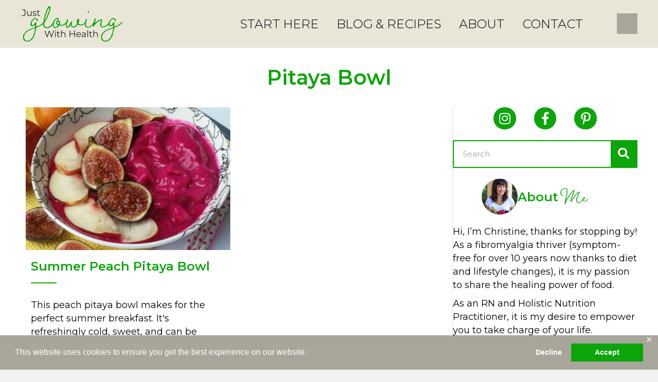

--- FILE ---
content_type: text/html; charset=UTF-8
request_url: https://justglowingwithhealth.com/tag/pitaya-bowl/
body_size: 19610
content:
<!DOCTYPE html>
<html lang="en-US">
<head>
<meta charset="UTF-8" />
<meta name='viewport' content='width=device-width, initial-scale=1.0' />
<meta http-equiv='X-UA-Compatible' content='IE=edge' />
<link rel="profile" href="https://gmpg.org/xfn/11" />
<meta name='robots' content='index, follow, max-image-preview:large, max-snippet:-1, max-video-preview:-1' />
	<style>img:is([sizes="auto" i], [sizes^="auto," i]) { contain-intrinsic-size: 3000px 1500px }</style>
	
	<!-- This site is optimized with the Yoast SEO plugin v26.7 - https://yoast.com/wordpress/plugins/seo/ -->
	<title>Pitaya Bowl Archives - Just Glowing with Health</title>
	<link rel="canonical" href="https://justglowingwithhealth.com/tag/pitaya-bowl/" />
	<meta property="og:locale" content="en_US" />
	<meta property="og:type" content="article" />
	<meta property="og:title" content="Pitaya Bowl Archives - Just Glowing with Health" />
	<meta property="og:url" content="https://justglowingwithhealth.com/tag/pitaya-bowl/" />
	<meta property="og:site_name" content="Just Glowing with Health" />
	<meta property="og:image" content="https://justglowingwithhealth.com/wp-content/uploads/2021/02/JustGlowingWithHealth_FB_PreviewImage.jpg" />
	<meta property="og:image:width" content="1200" />
	<meta property="og:image:height" content="630" />
	<meta property="og:image:type" content="image/jpeg" />
	<script type="application/ld+json" class="yoast-schema-graph">{"@context":"https://schema.org","@graph":[{"@type":"CollectionPage","@id":"https://justglowingwithhealth.com/tag/pitaya-bowl/","url":"https://justglowingwithhealth.com/tag/pitaya-bowl/","name":"Pitaya Bowl Archives - Just Glowing with Health","isPartOf":{"@id":"https://justglowingwithhealth.com/#website"},"primaryImageOfPage":{"@id":"https://justglowingwithhealth.com/tag/pitaya-bowl/#primaryimage"},"image":{"@id":"https://justglowingwithhealth.com/tag/pitaya-bowl/#primaryimage"},"thumbnailUrl":"https://justglowingwithhealth.com/wp-content/uploads/2015/07/IMG_20150730_105143-1-e1438289993971.jpg","breadcrumb":{"@id":"https://justglowingwithhealth.com/tag/pitaya-bowl/#breadcrumb"},"inLanguage":"en-US"},{"@type":"ImageObject","inLanguage":"en-US","@id":"https://justglowingwithhealth.com/tag/pitaya-bowl/#primaryimage","url":"https://justglowingwithhealth.com/wp-content/uploads/2015/07/IMG_20150730_105143-1-e1438289993971.jpg","contentUrl":"https://justglowingwithhealth.com/wp-content/uploads/2015/07/IMG_20150730_105143-1-e1438289993971.jpg","width":930,"height":930},{"@type":"BreadcrumbList","@id":"https://justglowingwithhealth.com/tag/pitaya-bowl/#breadcrumb","itemListElement":[{"@type":"ListItem","position":1,"name":"Home","item":"https://justglowingwithhealth.com/"},{"@type":"ListItem","position":2,"name":"Pitaya Bowl"}]},{"@type":"WebSite","@id":"https://justglowingwithhealth.com/#website","url":"https://justglowingwithhealth.com/","name":"Just Glowing with Health","description":"Transform Your Health From the Inside Out","potentialAction":[{"@type":"SearchAction","target":{"@type":"EntryPoint","urlTemplate":"https://justglowingwithhealth.com/?s={search_term_string}"},"query-input":{"@type":"PropertyValueSpecification","valueRequired":true,"valueName":"search_term_string"}}],"inLanguage":"en-US"}]}</script>
	<!-- / Yoast SEO plugin. -->


<link rel='dns-prefetch' href='//translate.google.com' />
<link rel='dns-prefetch' href='//fonts.googleapis.com' />
<link href='https://fonts.gstatic.com' crossorigin rel='preconnect' />
<link rel="alternate" type="application/rss+xml" title="Just Glowing with Health &raquo; Feed" href="https://justglowingwithhealth.com/feed/" />
<link rel="alternate" type="application/rss+xml" title="Just Glowing with Health &raquo; Comments Feed" href="https://justglowingwithhealth.com/comments/feed/" />
<link rel="alternate" type="application/rss+xml" title="Just Glowing with Health &raquo; Pitaya Bowl Tag Feed" href="https://justglowingwithhealth.com/tag/pitaya-bowl/feed/" />
<link rel="preload" href="https://justglowingwithhealth.com/wp-content/plugins/bb-plugin/fonts/fontawesome/5.15.4/webfonts/fa-solid-900.woff2" as="font" type="font/woff2" crossorigin="anonymous">
<link rel="preload" href="https://justglowingwithhealth.com/wp-content/plugins/bb-plugin/fonts/fontawesome/5.15.4/webfonts/fa-regular-400.woff2" as="font" type="font/woff2" crossorigin="anonymous">
<link rel="preload" href="https://justglowingwithhealth.com/wp-content/plugins/bb-plugin/fonts/fontawesome/5.15.4/webfonts/fa-brands-400.woff2" as="font" type="font/woff2" crossorigin="anonymous">
<script>
window._wpemojiSettings = {"baseUrl":"https:\/\/s.w.org\/images\/core\/emoji\/16.0.1\/72x72\/","ext":".png","svgUrl":"https:\/\/s.w.org\/images\/core\/emoji\/16.0.1\/svg\/","svgExt":".svg","source":{"concatemoji":"https:\/\/justglowingwithhealth.com\/wp-includes\/js\/wp-emoji-release.min.js?ver=6.8.3"}};
/*! This file is auto-generated */
!function(s,n){var o,i,e;function c(e){try{var t={supportTests:e,timestamp:(new Date).valueOf()};sessionStorage.setItem(o,JSON.stringify(t))}catch(e){}}function p(e,t,n){e.clearRect(0,0,e.canvas.width,e.canvas.height),e.fillText(t,0,0);var t=new Uint32Array(e.getImageData(0,0,e.canvas.width,e.canvas.height).data),a=(e.clearRect(0,0,e.canvas.width,e.canvas.height),e.fillText(n,0,0),new Uint32Array(e.getImageData(0,0,e.canvas.width,e.canvas.height).data));return t.every(function(e,t){return e===a[t]})}function u(e,t){e.clearRect(0,0,e.canvas.width,e.canvas.height),e.fillText(t,0,0);for(var n=e.getImageData(16,16,1,1),a=0;a<n.data.length;a++)if(0!==n.data[a])return!1;return!0}function f(e,t,n,a){switch(t){case"flag":return n(e,"\ud83c\udff3\ufe0f\u200d\u26a7\ufe0f","\ud83c\udff3\ufe0f\u200b\u26a7\ufe0f")?!1:!n(e,"\ud83c\udde8\ud83c\uddf6","\ud83c\udde8\u200b\ud83c\uddf6")&&!n(e,"\ud83c\udff4\udb40\udc67\udb40\udc62\udb40\udc65\udb40\udc6e\udb40\udc67\udb40\udc7f","\ud83c\udff4\u200b\udb40\udc67\u200b\udb40\udc62\u200b\udb40\udc65\u200b\udb40\udc6e\u200b\udb40\udc67\u200b\udb40\udc7f");case"emoji":return!a(e,"\ud83e\udedf")}return!1}function g(e,t,n,a){var r="undefined"!=typeof WorkerGlobalScope&&self instanceof WorkerGlobalScope?new OffscreenCanvas(300,150):s.createElement("canvas"),o=r.getContext("2d",{willReadFrequently:!0}),i=(o.textBaseline="top",o.font="600 32px Arial",{});return e.forEach(function(e){i[e]=t(o,e,n,a)}),i}function t(e){var t=s.createElement("script");t.src=e,t.defer=!0,s.head.appendChild(t)}"undefined"!=typeof Promise&&(o="wpEmojiSettingsSupports",i=["flag","emoji"],n.supports={everything:!0,everythingExceptFlag:!0},e=new Promise(function(e){s.addEventListener("DOMContentLoaded",e,{once:!0})}),new Promise(function(t){var n=function(){try{var e=JSON.parse(sessionStorage.getItem(o));if("object"==typeof e&&"number"==typeof e.timestamp&&(new Date).valueOf()<e.timestamp+604800&&"object"==typeof e.supportTests)return e.supportTests}catch(e){}return null}();if(!n){if("undefined"!=typeof Worker&&"undefined"!=typeof OffscreenCanvas&&"undefined"!=typeof URL&&URL.createObjectURL&&"undefined"!=typeof Blob)try{var e="postMessage("+g.toString()+"("+[JSON.stringify(i),f.toString(),p.toString(),u.toString()].join(",")+"));",a=new Blob([e],{type:"text/javascript"}),r=new Worker(URL.createObjectURL(a),{name:"wpTestEmojiSupports"});return void(r.onmessage=function(e){c(n=e.data),r.terminate(),t(n)})}catch(e){}c(n=g(i,f,p,u))}t(n)}).then(function(e){for(var t in e)n.supports[t]=e[t],n.supports.everything=n.supports.everything&&n.supports[t],"flag"!==t&&(n.supports.everythingExceptFlag=n.supports.everythingExceptFlag&&n.supports[t]);n.supports.everythingExceptFlag=n.supports.everythingExceptFlag&&!n.supports.flag,n.DOMReady=!1,n.readyCallback=function(){n.DOMReady=!0}}).then(function(){return e}).then(function(){var e;n.supports.everything||(n.readyCallback(),(e=n.source||{}).concatemoji?t(e.concatemoji):e.wpemoji&&e.twemoji&&(t(e.twemoji),t(e.wpemoji)))}))}((window,document),window._wpemojiSettings);
</script>
<style id='cf-frontend-style-inline-css'>
@font-face {
	font-family: 'Braisetto-Thin';
	font-weight: 400;
	font-display: auto;
	src: url('//justglowingwithhealth.com/wp-content/uploads/2021/01/Adam-Ladd-Braisetto-Thin.otf') format('OpenType');
}
@font-face {
	font-family: 'Braisetto-Regular';
	font-weight: 400;
	font-display: auto;
	src: url('//justglowingwithhealth.com/wp-content/uploads/2021/01/Adam-Ladd-Braisetto-Regular.otf') format('OpenType');
}
@font-face {
	font-family: 'Braisetto-Light';
	font-weight: 400;
	font-display: auto;
	src: url('//justglowingwithhealth.com/wp-content/uploads/2021/01/Adam-Ladd-Braisetto-Light.otf') format('OpenType');
}
@font-face {
	font-family: 'Braisetto-Bold';
	font-weight: 400;
	font-display: auto;
	src: url('//justglowingwithhealth.com/wp-content/uploads/2021/01/Braisetto-Bold.ttf') format('truetype'),
		url('//justglowingwithhealth.com/wp-content/uploads/2021/01/Adam-Ladd-Braisetto-Bold.otf') format('OpenType');
}
@font-face {
	font-family: 'Braisetto-Black';
	font-weight: 400;
	font-display: auto;
	src: url('//justglowingwithhealth.com/wp-content/uploads/2021/01/Braisetto-Black.ttf') format('truetype');
}
</style>
<style id='wp-emoji-styles-inline-css'>

	img.wp-smiley, img.emoji {
		display: inline !important;
		border: none !important;
		box-shadow: none !important;
		height: 1em !important;
		width: 1em !important;
		margin: 0 0.07em !important;
		vertical-align: -0.1em !important;
		background: none !important;
		padding: 0 !important;
	}
</style>
<link rel='stylesheet' id='wp-block-library-css' href='https://justglowingwithhealth.com/wp-includes/css/dist/block-library/style.min.css?ver=6.8.3' media='all' />
<style id='wp-block-library-theme-inline-css'>
.wp-block-audio :where(figcaption){color:#555;font-size:13px;text-align:center}.is-dark-theme .wp-block-audio :where(figcaption){color:#ffffffa6}.wp-block-audio{margin:0 0 1em}.wp-block-code{border:1px solid #ccc;border-radius:4px;font-family:Menlo,Consolas,monaco,monospace;padding:.8em 1em}.wp-block-embed :where(figcaption){color:#555;font-size:13px;text-align:center}.is-dark-theme .wp-block-embed :where(figcaption){color:#ffffffa6}.wp-block-embed{margin:0 0 1em}.blocks-gallery-caption{color:#555;font-size:13px;text-align:center}.is-dark-theme .blocks-gallery-caption{color:#ffffffa6}:root :where(.wp-block-image figcaption){color:#555;font-size:13px;text-align:center}.is-dark-theme :root :where(.wp-block-image figcaption){color:#ffffffa6}.wp-block-image{margin:0 0 1em}.wp-block-pullquote{border-bottom:4px solid;border-top:4px solid;color:currentColor;margin-bottom:1.75em}.wp-block-pullquote cite,.wp-block-pullquote footer,.wp-block-pullquote__citation{color:currentColor;font-size:.8125em;font-style:normal;text-transform:uppercase}.wp-block-quote{border-left:.25em solid;margin:0 0 1.75em;padding-left:1em}.wp-block-quote cite,.wp-block-quote footer{color:currentColor;font-size:.8125em;font-style:normal;position:relative}.wp-block-quote:where(.has-text-align-right){border-left:none;border-right:.25em solid;padding-left:0;padding-right:1em}.wp-block-quote:where(.has-text-align-center){border:none;padding-left:0}.wp-block-quote.is-large,.wp-block-quote.is-style-large,.wp-block-quote:where(.is-style-plain){border:none}.wp-block-search .wp-block-search__label{font-weight:700}.wp-block-search__button{border:1px solid #ccc;padding:.375em .625em}:where(.wp-block-group.has-background){padding:1.25em 2.375em}.wp-block-separator.has-css-opacity{opacity:.4}.wp-block-separator{border:none;border-bottom:2px solid;margin-left:auto;margin-right:auto}.wp-block-separator.has-alpha-channel-opacity{opacity:1}.wp-block-separator:not(.is-style-wide):not(.is-style-dots){width:100px}.wp-block-separator.has-background:not(.is-style-dots){border-bottom:none;height:1px}.wp-block-separator.has-background:not(.is-style-wide):not(.is-style-dots){height:2px}.wp-block-table{margin:0 0 1em}.wp-block-table td,.wp-block-table th{word-break:normal}.wp-block-table :where(figcaption){color:#555;font-size:13px;text-align:center}.is-dark-theme .wp-block-table :where(figcaption){color:#ffffffa6}.wp-block-video :where(figcaption){color:#555;font-size:13px;text-align:center}.is-dark-theme .wp-block-video :where(figcaption){color:#ffffffa6}.wp-block-video{margin:0 0 1em}:root :where(.wp-block-template-part.has-background){margin-bottom:0;margin-top:0;padding:1.25em 2.375em}
</style>
<style id='classic-theme-styles-inline-css'>
/*! This file is auto-generated */
.wp-block-button__link{color:#fff;background-color:#32373c;border-radius:9999px;box-shadow:none;text-decoration:none;padding:calc(.667em + 2px) calc(1.333em + 2px);font-size:1.125em}.wp-block-file__button{background:#32373c;color:#fff;text-decoration:none}
</style>
<style id='global-styles-inline-css'>
:root{--wp--preset--aspect-ratio--square: 1;--wp--preset--aspect-ratio--4-3: 4/3;--wp--preset--aspect-ratio--3-4: 3/4;--wp--preset--aspect-ratio--3-2: 3/2;--wp--preset--aspect-ratio--2-3: 2/3;--wp--preset--aspect-ratio--16-9: 16/9;--wp--preset--aspect-ratio--9-16: 9/16;--wp--preset--color--black: #000000;--wp--preset--color--cyan-bluish-gray: #abb8c3;--wp--preset--color--white: #ffffff;--wp--preset--color--pale-pink: #f78da7;--wp--preset--color--vivid-red: #cf2e2e;--wp--preset--color--luminous-vivid-orange: #ff6900;--wp--preset--color--luminous-vivid-amber: #fcb900;--wp--preset--color--light-green-cyan: #7bdcb5;--wp--preset--color--vivid-green-cyan: #00d084;--wp--preset--color--pale-cyan-blue: #8ed1fc;--wp--preset--color--vivid-cyan-blue: #0693e3;--wp--preset--color--vivid-purple: #9b51e0;--wp--preset--color--fl-heading-text: #0ca50a;--wp--preset--color--fl-body-bg: #f2f2f2;--wp--preset--color--fl-body-text: #000000;--wp--preset--color--fl-accent: #0ca50a;--wp--preset--color--fl-accent-hover: #098508;--wp--preset--color--fl-topbar-bg: #e9e6d7;--wp--preset--color--fl-topbar-text: #000000;--wp--preset--color--fl-topbar-link: #000000;--wp--preset--color--fl-topbar-hover: #0ca50a;--wp--preset--color--fl-header-bg: #e9e6d7;--wp--preset--color--fl-header-text: #000000;--wp--preset--color--fl-header-link: #000000;--wp--preset--color--fl-header-hover: #0ca50a;--wp--preset--color--fl-nav-bg: #ffffff;--wp--preset--color--fl-nav-link: #000000;--wp--preset--color--fl-nav-hover: #0ca50a;--wp--preset--color--fl-content-bg: #ffffff;--wp--preset--color--fl-footer-widgets-bg: #ffffff;--wp--preset--color--fl-footer-widgets-text: #000000;--wp--preset--color--fl-footer-widgets-link: #428bca;--wp--preset--color--fl-footer-widgets-hover: #428bca;--wp--preset--color--fl-footer-bg: #ffffff;--wp--preset--color--fl-footer-text: #000000;--wp--preset--color--fl-footer-link: #428bca;--wp--preset--color--fl-footer-hover: #428bca;--wp--preset--gradient--vivid-cyan-blue-to-vivid-purple: linear-gradient(135deg,rgba(6,147,227,1) 0%,rgb(155,81,224) 100%);--wp--preset--gradient--light-green-cyan-to-vivid-green-cyan: linear-gradient(135deg,rgb(122,220,180) 0%,rgb(0,208,130) 100%);--wp--preset--gradient--luminous-vivid-amber-to-luminous-vivid-orange: linear-gradient(135deg,rgba(252,185,0,1) 0%,rgba(255,105,0,1) 100%);--wp--preset--gradient--luminous-vivid-orange-to-vivid-red: linear-gradient(135deg,rgba(255,105,0,1) 0%,rgb(207,46,46) 100%);--wp--preset--gradient--very-light-gray-to-cyan-bluish-gray: linear-gradient(135deg,rgb(238,238,238) 0%,rgb(169,184,195) 100%);--wp--preset--gradient--cool-to-warm-spectrum: linear-gradient(135deg,rgb(74,234,220) 0%,rgb(151,120,209) 20%,rgb(207,42,186) 40%,rgb(238,44,130) 60%,rgb(251,105,98) 80%,rgb(254,248,76) 100%);--wp--preset--gradient--blush-light-purple: linear-gradient(135deg,rgb(255,206,236) 0%,rgb(152,150,240) 100%);--wp--preset--gradient--blush-bordeaux: linear-gradient(135deg,rgb(254,205,165) 0%,rgb(254,45,45) 50%,rgb(107,0,62) 100%);--wp--preset--gradient--luminous-dusk: linear-gradient(135deg,rgb(255,203,112) 0%,rgb(199,81,192) 50%,rgb(65,88,208) 100%);--wp--preset--gradient--pale-ocean: linear-gradient(135deg,rgb(255,245,203) 0%,rgb(182,227,212) 50%,rgb(51,167,181) 100%);--wp--preset--gradient--electric-grass: linear-gradient(135deg,rgb(202,248,128) 0%,rgb(113,206,126) 100%);--wp--preset--gradient--midnight: linear-gradient(135deg,rgb(2,3,129) 0%,rgb(40,116,252) 100%);--wp--preset--font-size--small: 13px;--wp--preset--font-size--medium: 20px;--wp--preset--font-size--large: 36px;--wp--preset--font-size--x-large: 42px;--wp--preset--spacing--20: 0.44rem;--wp--preset--spacing--30: 0.67rem;--wp--preset--spacing--40: 1rem;--wp--preset--spacing--50: 1.5rem;--wp--preset--spacing--60: 2.25rem;--wp--preset--spacing--70: 3.38rem;--wp--preset--spacing--80: 5.06rem;--wp--preset--shadow--natural: 6px 6px 9px rgba(0, 0, 0, 0.2);--wp--preset--shadow--deep: 12px 12px 50px rgba(0, 0, 0, 0.4);--wp--preset--shadow--sharp: 6px 6px 0px rgba(0, 0, 0, 0.2);--wp--preset--shadow--outlined: 6px 6px 0px -3px rgba(255, 255, 255, 1), 6px 6px rgba(0, 0, 0, 1);--wp--preset--shadow--crisp: 6px 6px 0px rgba(0, 0, 0, 1);}:where(.is-layout-flex){gap: 0.5em;}:where(.is-layout-grid){gap: 0.5em;}body .is-layout-flex{display: flex;}.is-layout-flex{flex-wrap: wrap;align-items: center;}.is-layout-flex > :is(*, div){margin: 0;}body .is-layout-grid{display: grid;}.is-layout-grid > :is(*, div){margin: 0;}:where(.wp-block-columns.is-layout-flex){gap: 2em;}:where(.wp-block-columns.is-layout-grid){gap: 2em;}:where(.wp-block-post-template.is-layout-flex){gap: 1.25em;}:where(.wp-block-post-template.is-layout-grid){gap: 1.25em;}.has-black-color{color: var(--wp--preset--color--black) !important;}.has-cyan-bluish-gray-color{color: var(--wp--preset--color--cyan-bluish-gray) !important;}.has-white-color{color: var(--wp--preset--color--white) !important;}.has-pale-pink-color{color: var(--wp--preset--color--pale-pink) !important;}.has-vivid-red-color{color: var(--wp--preset--color--vivid-red) !important;}.has-luminous-vivid-orange-color{color: var(--wp--preset--color--luminous-vivid-orange) !important;}.has-luminous-vivid-amber-color{color: var(--wp--preset--color--luminous-vivid-amber) !important;}.has-light-green-cyan-color{color: var(--wp--preset--color--light-green-cyan) !important;}.has-vivid-green-cyan-color{color: var(--wp--preset--color--vivid-green-cyan) !important;}.has-pale-cyan-blue-color{color: var(--wp--preset--color--pale-cyan-blue) !important;}.has-vivid-cyan-blue-color{color: var(--wp--preset--color--vivid-cyan-blue) !important;}.has-vivid-purple-color{color: var(--wp--preset--color--vivid-purple) !important;}.has-black-background-color{background-color: var(--wp--preset--color--black) !important;}.has-cyan-bluish-gray-background-color{background-color: var(--wp--preset--color--cyan-bluish-gray) !important;}.has-white-background-color{background-color: var(--wp--preset--color--white) !important;}.has-pale-pink-background-color{background-color: var(--wp--preset--color--pale-pink) !important;}.has-vivid-red-background-color{background-color: var(--wp--preset--color--vivid-red) !important;}.has-luminous-vivid-orange-background-color{background-color: var(--wp--preset--color--luminous-vivid-orange) !important;}.has-luminous-vivid-amber-background-color{background-color: var(--wp--preset--color--luminous-vivid-amber) !important;}.has-light-green-cyan-background-color{background-color: var(--wp--preset--color--light-green-cyan) !important;}.has-vivid-green-cyan-background-color{background-color: var(--wp--preset--color--vivid-green-cyan) !important;}.has-pale-cyan-blue-background-color{background-color: var(--wp--preset--color--pale-cyan-blue) !important;}.has-vivid-cyan-blue-background-color{background-color: var(--wp--preset--color--vivid-cyan-blue) !important;}.has-vivid-purple-background-color{background-color: var(--wp--preset--color--vivid-purple) !important;}.has-black-border-color{border-color: var(--wp--preset--color--black) !important;}.has-cyan-bluish-gray-border-color{border-color: var(--wp--preset--color--cyan-bluish-gray) !important;}.has-white-border-color{border-color: var(--wp--preset--color--white) !important;}.has-pale-pink-border-color{border-color: var(--wp--preset--color--pale-pink) !important;}.has-vivid-red-border-color{border-color: var(--wp--preset--color--vivid-red) !important;}.has-luminous-vivid-orange-border-color{border-color: var(--wp--preset--color--luminous-vivid-orange) !important;}.has-luminous-vivid-amber-border-color{border-color: var(--wp--preset--color--luminous-vivid-amber) !important;}.has-light-green-cyan-border-color{border-color: var(--wp--preset--color--light-green-cyan) !important;}.has-vivid-green-cyan-border-color{border-color: var(--wp--preset--color--vivid-green-cyan) !important;}.has-pale-cyan-blue-border-color{border-color: var(--wp--preset--color--pale-cyan-blue) !important;}.has-vivid-cyan-blue-border-color{border-color: var(--wp--preset--color--vivid-cyan-blue) !important;}.has-vivid-purple-border-color{border-color: var(--wp--preset--color--vivid-purple) !important;}.has-vivid-cyan-blue-to-vivid-purple-gradient-background{background: var(--wp--preset--gradient--vivid-cyan-blue-to-vivid-purple) !important;}.has-light-green-cyan-to-vivid-green-cyan-gradient-background{background: var(--wp--preset--gradient--light-green-cyan-to-vivid-green-cyan) !important;}.has-luminous-vivid-amber-to-luminous-vivid-orange-gradient-background{background: var(--wp--preset--gradient--luminous-vivid-amber-to-luminous-vivid-orange) !important;}.has-luminous-vivid-orange-to-vivid-red-gradient-background{background: var(--wp--preset--gradient--luminous-vivid-orange-to-vivid-red) !important;}.has-very-light-gray-to-cyan-bluish-gray-gradient-background{background: var(--wp--preset--gradient--very-light-gray-to-cyan-bluish-gray) !important;}.has-cool-to-warm-spectrum-gradient-background{background: var(--wp--preset--gradient--cool-to-warm-spectrum) !important;}.has-blush-light-purple-gradient-background{background: var(--wp--preset--gradient--blush-light-purple) !important;}.has-blush-bordeaux-gradient-background{background: var(--wp--preset--gradient--blush-bordeaux) !important;}.has-luminous-dusk-gradient-background{background: var(--wp--preset--gradient--luminous-dusk) !important;}.has-pale-ocean-gradient-background{background: var(--wp--preset--gradient--pale-ocean) !important;}.has-electric-grass-gradient-background{background: var(--wp--preset--gradient--electric-grass) !important;}.has-midnight-gradient-background{background: var(--wp--preset--gradient--midnight) !important;}.has-small-font-size{font-size: var(--wp--preset--font-size--small) !important;}.has-medium-font-size{font-size: var(--wp--preset--font-size--medium) !important;}.has-large-font-size{font-size: var(--wp--preset--font-size--large) !important;}.has-x-large-font-size{font-size: var(--wp--preset--font-size--x-large) !important;}
:where(.wp-block-post-template.is-layout-flex){gap: 1.25em;}:where(.wp-block-post-template.is-layout-grid){gap: 1.25em;}
:where(.wp-block-columns.is-layout-flex){gap: 2em;}:where(.wp-block-columns.is-layout-grid){gap: 2em;}
:root :where(.wp-block-pullquote){font-size: 1.5em;line-height: 1.6;}
</style>
<link rel='stylesheet' id='gdpr-framework-cookieconsent-css-css' href='https://justglowingwithhealth.com/wp-content/plugins/gdpr-framework/assets/cookieconsent.min.css?ver=6.8.3' media='all' />
<link rel='stylesheet' id='google-language-translator-css' href='https://justglowingwithhealth.com/wp-content/plugins/google-language-translator/css/style.css?ver=6.0.20' media='' />
<link rel='stylesheet' id='glt-toolbar-styles-css' href='https://justglowingwithhealth.com/wp-content/plugins/google-language-translator/css/toolbar.css?ver=6.0.20' media='' />
<link rel='stylesheet' id='jpibfi-style-css' href='https://justglowingwithhealth.com/wp-content/plugins/jquery-pin-it-button-for-images/css/client.css?ver=3.0.6' media='all' />
<link rel='stylesheet' id='woocommerce-layout-css' href='https://justglowingwithhealth.com/wp-content/plugins/woocommerce/assets/css/woocommerce-layout.css?ver=10.4.3' media='all' />
<link rel='stylesheet' id='woocommerce-smallscreen-css' href='https://justglowingwithhealth.com/wp-content/plugins/woocommerce/assets/css/woocommerce-smallscreen.css?ver=10.4.3' media='only screen and (max-width: 767px)' />
<link rel='stylesheet' id='woocommerce-general-css' href='https://justglowingwithhealth.com/wp-content/plugins/woocommerce/assets/css/woocommerce.css?ver=10.4.3' media='all' />
<style id='woocommerce-inline-inline-css'>
.woocommerce form .form-row .required { visibility: visible; }
</style>
<link rel='stylesheet' id='woopack-frontend-css' href='https://justglowingwithhealth.com/wp-content/plugins/woopack/assets/css/frontend.css?ver=1.5.6' media='all' />
<link rel='stylesheet' id='font-awesome-5-css' href='https://justglowingwithhealth.com/wp-content/plugins/bb-plugin/fonts/fontawesome/5.15.4/css/all.min.css?ver=2.10.0.5' media='all' />
<link rel='stylesheet' id='font-awesome-css' href='https://justglowingwithhealth.com/wp-content/plugins/bb-plugin/fonts/fontawesome/5.15.4/css/v4-shims.min.css?ver=2.10.0.5' media='all' />
<link rel='stylesheet' id='jquery-swiper-css' href='https://justglowingwithhealth.com/wp-content/plugins/bbpowerpack/assets/css/swiper.min.css?ver=8.4.7' media='all' />
<link rel='stylesheet' id='fl-builder-layout-bundle-035b89651a7e3bf20f5f7b00e3557d20-css' href='https://justglowingwithhealth.com/wp-content/uploads/bb-plugin/cache/035b89651a7e3bf20f5f7b00e3557d20-layout-bundle.css?ver=2.10.0.5-1.5.2.1-20251125200437' media='all' />
<link rel='stylesheet' id='msl-main-css' href='https://justglowingwithhealth.com/wp-content/plugins/master-slider/public/assets/css/masterslider.main.css?ver=3.11.0' media='all' />
<link rel='stylesheet' id='msl-custom-css' href='https://justglowingwithhealth.com/wp-content/uploads/master-slider/custom.css?ver=35.4' media='all' />
<link rel='stylesheet' id='jquery-magnificpopup-css' href='https://justglowingwithhealth.com/wp-content/plugins/bb-plugin/css/jquery.magnificpopup.min.css?ver=2.10.0.5' media='all' />
<link rel='stylesheet' id='base-css' href='https://justglowingwithhealth.com/wp-content/themes/bb-theme/css/base.min.css?ver=1.7.16' media='all' />
<link rel='stylesheet' id='fl-automator-skin-css' href='https://justglowingwithhealth.com/wp-content/uploads/bb-theme/skin-66a1c6c354b04.css?ver=1.7.16' media='all' />
<link rel='stylesheet' id='fl-child-theme-css' href='https://justglowingwithhealth.com/wp-content/themes/bb-theme-child/style.css?ver=6.8.3' media='all' />
<link rel='stylesheet' id='pp-animate-css' href='https://justglowingwithhealth.com/wp-content/plugins/bbpowerpack/assets/css/animate.min.css?ver=3.5.1' media='all' />
<link rel='stylesheet' id='fl-builder-google-fonts-2a4ac47b5dacaefaa4378cf77901d1c0-css' href='//fonts.googleapis.com/css?family=Montserrat%3A400%2C700%2C300%2C600&#038;ver=6.8.3' media='all' />
<script src="https://justglowingwithhealth.com/wp-includes/js/jquery/jquery.min.js?ver=3.7.1" id="jquery-core-js"></script>
<script src="https://justglowingwithhealth.com/wp-includes/js/jquery/jquery-migrate.min.js?ver=3.4.1" id="jquery-migrate-js"></script>
<script src="https://justglowingwithhealth.com/wp-content/plugins/gdpr-framework/assets/cookieconsent.min.js?ver=6.8.3" id="gdpr-framework-cookieconsent-min-js-js"></script>
<script src="https://justglowingwithhealth.com/wp-content/plugins/woocommerce/assets/js/jquery-blockui/jquery.blockUI.min.js?ver=2.7.0-wc.10.4.3" id="wc-jquery-blockui-js" defer data-wp-strategy="defer"></script>
<script id="wc-add-to-cart-js-extra">
var wc_add_to_cart_params = {"ajax_url":"\/wp-admin\/admin-ajax.php","wc_ajax_url":"\/?wc-ajax=%%endpoint%%","i18n_view_cart":"View cart","cart_url":"https:\/\/justglowingwithhealth.com\/cart\/","is_cart":"","cart_redirect_after_add":"yes"};
</script>
<script src="https://justglowingwithhealth.com/wp-content/plugins/woocommerce/assets/js/frontend/add-to-cart.min.js?ver=10.4.3" id="wc-add-to-cart-js" defer data-wp-strategy="defer"></script>
<script src="https://justglowingwithhealth.com/wp-content/plugins/woocommerce/assets/js/js-cookie/js.cookie.min.js?ver=2.1.4-wc.10.4.3" id="wc-js-cookie-js" defer data-wp-strategy="defer"></script>
<script id="woocommerce-js-extra">
var woocommerce_params = {"ajax_url":"\/wp-admin\/admin-ajax.php","wc_ajax_url":"\/?wc-ajax=%%endpoint%%","i18n_password_show":"Show password","i18n_password_hide":"Hide password"};
</script>
<script src="https://justglowingwithhealth.com/wp-content/plugins/woocommerce/assets/js/frontend/woocommerce.min.js?ver=10.4.3" id="woocommerce-js" defer data-wp-strategy="defer"></script>
<link rel="https://api.w.org/" href="https://justglowingwithhealth.com/wp-json/" /><link rel="alternate" title="JSON" type="application/json" href="https://justglowingwithhealth.com/wp-json/wp/v2/tags/6035" /><link rel="EditURI" type="application/rsd+xml" title="RSD" href="https://justglowingwithhealth.com/xmlrpc.php?rsd" />
		<script>
			var bb_powerpack = {
				version: '2.40.10',
				getAjaxUrl: function() { return atob( 'aHR0cHM6Ly9qdXN0Z2xvd2luZ3dpdGhoZWFsdGguY29tL3dwLWFkbWluL2FkbWluLWFqYXgucGhw' ); },
				callback: function() {},
				mapMarkerData: {},
				post_id: '9396',
				search_term: '',
				current_page: 'https://justglowingwithhealth.com/tag/pitaya-bowl/',
				conditionals: {
					is_front_page: false,
					is_home: false,
					is_archive: true,
					current_post_type: '',
					is_tax: false,
										current_tax: 'post_tag',
					current_term: 'pitaya-bowl',
										is_author: false,
					current_author: false,
					is_search: false,
									}
			};
		</script>
		<style>#google_language_translator a{display:none!important;}div.skiptranslate.goog-te-gadget{display:inline!important;}.goog-te-gadget{color:transparent!important;}.goog-te-gadget{font-size:0px!important;}.goog-branding{display:none;}.goog-tooltip{display: none!important;}.goog-tooltip:hover{display: none!important;}.goog-text-highlight{background-color:transparent!important;border:none!important;box-shadow:none!important;}#google_language_translator{display:none;}div.skiptranslate{display:none!important;}body{top:0px!important;}#goog-gt-{display:none!important;}font font{background-color:transparent!important;box-shadow:none!important;position:initial!important;}</style><style type="text/css">
	a.pinit-button.custom span {
		}

	.pinit-hover {
		opacity: 0.5 !important;
		filter: alpha(opacity=50) !important;
	}
	a.pinit-button {
	border-bottom: 0 !important;
	box-shadow: none !important;
	margin-bottom: 0 !important;
}
a.pinit-button::after {
    display: none;
}</style>
		<script>var ms_grabbing_curosr = 'https://justglowingwithhealth.com/wp-content/plugins/master-slider/public/assets/css/common/grabbing.cur', ms_grab_curosr = 'https://justglowingwithhealth.com/wp-content/plugins/master-slider/public/assets/css/common/grab.cur';</script>
<meta name="generator" content="MasterSlider 3.11.0 - Responsive Touch Image Slider | avt.li/msf" />
		<script type="text/javascript">
			var woopack_config = {"ajaxurl":"https:\/\/justglowingwithhealth.com\/wp-admin\/admin-ajax.php","page":0,"current_page":"https:\/\/justglowingwithhealth.com\/tag\/pitaya-bowl\/","woo_url":"https:\/\/justglowingwithhealth.com\/wp-content\/plugins\/woocommerce\/"};
		</script>
			<noscript><style>.woocommerce-product-gallery{ opacity: 1 !important; }</style></noscript>
	<link rel="icon" href="https://justglowingwithhealth.com/wp-content/uploads/2021/02/JustGlowing_Favicon-100x100.jpg" sizes="32x32" />
<link rel="icon" href="https://justglowingwithhealth.com/wp-content/uploads/2021/02/JustGlowing_Favicon.jpg" sizes="192x192" />
<link rel="apple-touch-icon" href="https://justglowingwithhealth.com/wp-content/uploads/2021/02/JustGlowing_Favicon.jpg" />
<meta name="msapplication-TileImage" content="https://justglowingwithhealth.com/wp-content/uploads/2021/02/JustGlowing_Favicon.jpg" />
<!-- Global site tag (gtag.js) - Google Analytics -->
<script async src="https://www.googletagmanager.com/gtag/js?id=UA-27826533-1"></script>
<script>
  window.dataLayer = window.dataLayer || [];
  function gtag(){dataLayer.push(arguments);}
  gtag('js', new Date());

  gtag('config', 'UA-27826533-1');
</script>

</head>
<body class="archive tag tag-pitaya-bowl tag-6035 wp-theme-bb-theme wp-child-theme-bb-theme-child theme-bb-theme fl-builder-2-10-0-5 fl-themer-1-5-2-1-20251125200437 fl-theme-1-7-16 fl-no-js _masterslider _ms_version_3.11.0 woocommerce-no-js fl-theme-builder-header fl-theme-builder-header-header fl-theme-builder-footer fl-theme-builder-footer-footer fl-theme-builder-archive fl-theme-builder-archive-blog-category fl-framework-base fl-preset-default fl-full-width fl-search-active fl-nav-collapse-menu" itemscope="itemscope" itemtype="https://schema.org/WebPage">
<a aria-label="Skip to content" class="fl-screen-reader-text" href="#fl-main-content">Skip to content</a><div class="fl-page">
	<header class="fl-builder-content fl-builder-content-11906 fl-builder-global-templates-locked" data-post-id="11906" data-type="header" data-sticky="1" data-sticky-on="" data-sticky-breakpoint="medium" data-shrink="1" data-overlay="0" data-overlay-bg="transparent" data-shrink-image-height="50px" role="banner" itemscope="itemscope" itemtype="http://schema.org/WPHeader"><div class="fl-row fl-row-full-width fl-row-bg-color fl-node-600c9d90b9157 fl-row-default-height fl-row-align-center" data-node="600c9d90b9157">
	<div class="fl-row-content-wrap">
						<div class="fl-row-content fl-row-fixed-width fl-node-content">
		
<div class="fl-col-group fl-node-600c9d90b915a fl-col-group-equal-height fl-col-group-align-center fl-col-group-custom-width" data-node="600c9d90b915a">
			<div class="fl-col fl-node-600c9d90b915b fl-col-bg-color fl-col-small fl-col-small-full-width fl-col-small-custom-width" data-node="600c9d90b915b">
	<div class="fl-col-content fl-node-content"><div class="fl-module fl-module-pp-image fl-node-600c9f228c286" data-node="600c9f228c286">
	<div class="fl-module-content fl-node-content">
		<div class="pp-photo-container">
	<div class="pp-photo pp-photo-align-left pp-photo-align-responsive-left" itemscope itemtype="http://schema.org/ImageObject">
		<div class="pp-photo-content">
			<div class="pp-photo-content-inner">
								<a href="/" target="_self" itemprop="url">
									<img loading="lazy" decoding="async" class="pp-photo-img wp-image-12171 size-thumbnail" src="https://justglowingwithhealth.com/wp-content/uploads/2021/01/JustGlowingWithHealth_Logo2021_Web_OL.svg" alt="Just Glowing With Health" itemprop="image" height="150" width="150" height="300" width="300" height="1024" width="1024" height="1" width="1" height="1" width="1" height="1" width="1" height="1" width="1" height="1" width="1" height="0" width="0" title="Just Glowing With Health"  />
					<div class="pp-overlay-bg"></div>
													</a>
							</div>
					</div>
	</div>
</div>
	</div>
</div>
</div>
</div>
			<div class="fl-col fl-node-600c9d90b915c fl-col-bg-color fl-col-small-custom-width" data-node="600c9d90b915c">
	<div class="fl-col-content fl-node-content"><div class="fl-module fl-module-pp-advanced-menu fl-node-600c9e3dbabd6 fl-visible-desktop fl-visible-large fl-visible-medium" data-node="600c9e3dbabd6">
	<div class="fl-module-content fl-node-content">
					<div class="pp-advanced-menu-mobile">
			<button class="pp-advanced-menu-mobile-toggle hamburger" tabindex="0" aria-label="Menu" aria-expanded="false">
				<div class="pp-hamburger"><div class="pp-hamburger-box"><div class="pp-hamburger-inner"></div></div></div>			</button>
			</div>
			<div class="pp-advanced-menu pp-advanced-menu-accordion-collapse pp-menu-default pp-menu-align-right pp-menu-position-below">
   	   	<div class="pp-clear"></div>
	<nav class="pp-menu-nav" aria-label="Menu" itemscope="itemscope" itemtype="https://schema.org/SiteNavigationElement">
		<ul id="menu-main" class="menu pp-advanced-menu-horizontal pp-toggle-arrows"><li id="menu-item-7971" class="menu-item menu-item-type-post_type menu-item-object-page"><a href="https://justglowingwithhealth.com/?page_id=7967"><span class="menu-item-text">Start Here</span></a></li><li id="menu-item-7970" class="menu-item menu-item-type-post_type menu-item-object-page current_page_parent"><a href="https://justglowingwithhealth.com/blog/"><span class="menu-item-text">Blog &#038; Recipes</span></a></li><li id="menu-item-903" class="menu-item menu-item-type-post_type menu-item-object-page"><a href="https://justglowingwithhealth.com/about/"><span class="menu-item-text">About</span></a></li><li id="menu-item-11872" class="menu-item menu-item-type-post_type menu-item-object-page"><a href="https://justglowingwithhealth.com/contact/"><span class="menu-item-text">Contact</span></a></li></ul>	</nav>
</div>
<script type="text/html" id="pp-menu-600c9e3dbabd6"><div class="pp-advanced-menu pp-advanced-menu-accordion-collapse full-screen pp-menu-position-below">
	<div class="pp-clear"></div>
	<nav class="pp-menu-nav pp-menu-overlay pp-overlay-fade" aria-label="Menu" itemscope="itemscope" itemtype="https://schema.org/SiteNavigationElement">
		<div class="pp-menu-close-btn"></div>
		<ul id="menu-main-1" class="menu pp-advanced-menu-horizontal pp-toggle-arrows"><li id="menu-item-7971" class="menu-item menu-item-type-post_type menu-item-object-page"><a href="https://justglowingwithhealth.com/?page_id=7967"><span class="menu-item-text">Start Here</span></a></li><li id="menu-item-7970" class="menu-item menu-item-type-post_type menu-item-object-page current_page_parent"><a href="https://justglowingwithhealth.com/blog/"><span class="menu-item-text">Blog &#038; Recipes</span></a></li><li id="menu-item-903" class="menu-item menu-item-type-post_type menu-item-object-page"><a href="https://justglowingwithhealth.com/about/"><span class="menu-item-text">About</span></a></li><li id="menu-item-11872" class="menu-item menu-item-type-post_type menu-item-object-page"><a href="https://justglowingwithhealth.com/contact/"><span class="menu-item-text">Contact</span></a></li></ul>	</nav>
</div>
</script>	</div>
</div>
<div class="fl-module fl-module-pp-offcanvas-content fl-node-600f6645f332d fl-visible-mobile" data-node="600f6645f332d">
	<div class="fl-module-content fl-node-content">
		<div class="pp-offcanvas-content-wrap">
	<div id="offcanvas-600f6645f332d" class="pp-offcanvas-content pp-offcanvas-content-600f6645f332d pp-offcanvas-content-right pp-offcanvas-push" data-id="600f6645f332d" aria-label="Menu" aria-modal="true" role="dialog">
					<div class="pp-offcanvas-header">
				<div class="pp-offcanvas-close" role="button" aria-label="Close Off Canvas Panel" tabindex="0">
					<span class="pp-offcanvas-close-icon" aria-hidden="true"></span>
				</div>
			</div>
				<div class="pp-offcanvas-body">
			<div class="pp-offcanvas-content-inner">
				<link rel='stylesheet' id='wc-blocks-style-css' href='https://justglowingwithhealth.com/wp-content/plugins/woocommerce/assets/client/blocks/wc-blocks.css?ver=wc-10.4.3' media='all' />
<link rel='stylesheet' id='fl-builder-google-fonts-bf3676a71b87a0aa06151284cb508216-css' href='https://fonts.googleapis.com/css?family=Montserrat%3A400%2C500&#038;ver=6.8.3' media='all' />
<link rel='stylesheet' id='fl-builder-layout-9004111222098256-css' href='https://justglowingwithhealth.com/wp-content/uploads/bb-plugin/cache/9004111222098256-layout-partial.css?ver=dd6d7aab4895906c5f17dc0689345199' media='all' />
<div class="fl-builder-content fl-builder-content-9004111222098256 fl-builder-template fl-builder-row-template fl-builder-global-templates-locked" data-post-id="9004111222098256"><div class="fl-row fl-row-full-width fl-row-bg-color fl-node-600f6b31e6ae5 fl-row-default-height fl-row-align-center" data-node="600f6b31e6ae5">
	<div class="fl-row-content-wrap">
						<div class="fl-row-content fl-row-fixed-width fl-node-content">
		
<div class="fl-col-group fl-node-600f6b31e7846" data-node="600f6b31e7846">
			<div class="fl-col fl-node-600f6b31e7916 fl-col-bg-color" data-node="600f6b31e7916">
	<div class="fl-col-content fl-node-content"><div class="fl-module fl-module-pp-image fl-node-600f6b5d2cb69" data-node="600f6b5d2cb69">
	<div class="fl-module-content fl-node-content">
		<div class="pp-photo-container">
	<div class="pp-photo pp-photo-align-center pp-photo-align-responsive-default" itemscope itemtype="http://schema.org/ImageObject">
		<div class="pp-photo-content">
			<div class="pp-photo-content-inner">
									<img loading="lazy" decoding="async" class="pp-photo-img wp-image-12171 size-thumbnail" src="https://justglowingwithhealth.com/wp-content/uploads/2021/01/JustGlowingWithHealth_Logo2021_Web_OL.svg" alt="Just Glowing With Health" itemprop="image" height="150" width="150" height="300" width="300" height="1024" width="1024" height="1" width="1" height="1" width="1" height="1" width="1" height="1" width="1" height="1" width="1" height="0" width="0" title="Just Glowing With Health"  />
					<div class="pp-overlay-bg"></div>
												</div>
					</div>
	</div>
</div>
	</div>
</div>
<div class="fl-module fl-module-separator fl-node-600f701c0989b" data-node="600f701c0989b">
	<div class="fl-module-content fl-node-content">
		<div class="fl-separator"></div>
	</div>
</div>
<div class="fl-module fl-module-pp-advanced-menu fl-node-600f6f2db1c07" data-node="600f6f2db1c07">
	<div class="fl-module-content fl-node-content">
		<div class="pp-advanced-menu pp-advanced-menu-accordion-collapse pp-menu-default pp-menu-align-center pp-menu-position-below">
   	   	<div class="pp-clear"></div>
	<nav class="pp-menu-nav" aria-label="Menu" itemscope="itemscope" itemtype="https://schema.org/SiteNavigationElement">
		<ul id="menu-mobile-menu" class="menu pp-advanced-menu-vertical pp-toggle-arrows"><li id="menu-item-9004111222098259" class="menu-item menu-item-type-post_type menu-item-object-page menu-item-home"><a href="https://justglowingwithhealth.com/"><span class="menu-item-text">Home</span></a></li><li id="menu-item-9004111222098263" class="menu-item menu-item-type-post_type menu-item-object-page"><a href="https://justglowingwithhealth.com/?page_id=7967"><span class="menu-item-text">Start Here</span></a></li><li id="menu-item-9004111222098260" class="menu-item menu-item-type-post_type menu-item-object-page current_page_parent"><a href="https://justglowingwithhealth.com/blog/"><span class="menu-item-text">Blog &#038; Recipes</span></a></li><li id="menu-item-9004111222098261" class="menu-item menu-item-type-post_type menu-item-object-page"><a href="https://justglowingwithhealth.com/about/"><span class="menu-item-text">About</span></a></li><li id="menu-item-9004111222098262" class="menu-item menu-item-type-post_type menu-item-object-page"><a href="https://justglowingwithhealth.com/contact/"><span class="menu-item-text">Contact</span></a></li></ul>	</nav>
</div>
	</div>
</div>
<div class="fl-module fl-module-pp-search-form fl-node-600f6f970cacd" data-node="600f6f970cacd">
	<div class="fl-module-content fl-node-content">
		<div class="pp-search-form-wrap pp-search-form--style-classic pp-search-form--button-type-icon">
	<form class="pp-search-form" role="search" action="https://justglowingwithhealth.com" method="get" aria-label="Search form">
				<div class="pp-search-form__container">
						<label class="pp-screen-reader-text" for="pp-search-form__input-600f6f970cacd">
				Search			</label>
			<input id="pp-search-form__input-600f6f970cacd"  placeholder="Search" class="pp-search-form__input" type="search" name="s" title="Search" value="">
									<button class="pp-search-form__submit" type="submit">
														<i class="fa fa-search" aria-hidden="true"></i>
					<span class="pp-screen-reader-text">Search</span>
												</button>
								</div>
			</form>
</div>	</div>
</div>
<div class="fl-module fl-module-pp-advanced-menu fl-node-600f6d03d6980" data-node="600f6d03d6980">
	<div class="fl-module-content fl-node-content">
		<div id="pp-menu-600f6d03d6980"><div class="pp-advanced-menu pp-advanced-menu-accordion-collapse full-screen pp-menu-position-below">
	<div class="pp-clear"></div>
	<nav class="pp-menu-nav pp-menu-overlay pp-overlay-fade" aria-label="Menu" itemscope="itemscope" itemtype="https://schema.org/SiteNavigationElement">
		<div class="pp-menu-close-btn"></div>
		<ul id="menu-mobile-menu-1" class="menu pp-advanced-menu-vertical pp-toggle-none"><li id="menu-item-9004111222098259" class="menu-item menu-item-type-post_type menu-item-object-page menu-item-home"><a href="https://justglowingwithhealth.com/"><span class="menu-item-text">Home</span></a></li><li id="menu-item-9004111222098263" class="menu-item menu-item-type-post_type menu-item-object-page"><a href="https://justglowingwithhealth.com/?page_id=7967"><span class="menu-item-text">Start Here</span></a></li><li id="menu-item-9004111222098260" class="menu-item menu-item-type-post_type menu-item-object-page current_page_parent"><a href="https://justglowingwithhealth.com/blog/"><span class="menu-item-text">Blog &#038; Recipes</span></a></li><li id="menu-item-9004111222098261" class="menu-item menu-item-type-post_type menu-item-object-page"><a href="https://justglowingwithhealth.com/about/"><span class="menu-item-text">About</span></a></li><li id="menu-item-9004111222098262" class="menu-item menu-item-type-post_type menu-item-object-page"><a href="https://justglowingwithhealth.com/contact/"><span class="menu-item-text">Contact</span></a></li></ul>	</nav>
</div>
</div>	</div>
</div>
</div>
</div>
	</div>
		</div>
	</div>
</div>
</div>			</div>
		</div>
	</div>

	<div class="pp-offcanvas-toggle-wrap">
					<a href="javascript:void(0)" class="pp-offcanvas-toggle pp-offcanvas-toggle-hamburger pp-hamburger-after" aria-controls="offcanvas-600f6645f332d" role="button">
				<span class="pp-hamburger-box">
					<span class="pp-hamburger-inner"></span>
				</span>
							</a>
			</div>
</div>
	</div>
</div>
</div>
</div>
			<div class="fl-col fl-node-600c9f5b70b42 fl-col-bg-color fl-col-small fl-col-small-full-width fl-visible-desktop fl-visible-large fl-visible-medium" data-node="600c9f5b70b42">
	<div class="fl-col-content fl-node-content"><div class="fl-module fl-module-pp-search-form fl-node-600c9f744d0b1 fl-visible-desktop fl-visible-large fl-visible-medium" data-node="600c9f744d0b1">
	<div class="fl-module-content fl-node-content">
		<div class="pp-search-form-wrap pp-search-form--style-full_screen pp-search-form--button-type-icon">
	<form class="pp-search-form" role="search" action="https://justglowingwithhealth.com" method="get" aria-label="Search form">
					<div class="pp-search-form__toggle">
				<i class="" aria-hidden="true"></i>				<span class="pp-screen-reader-text">Search</span>
			</div>
				<div class="pp-search-form__container">
						<label class="pp-screen-reader-text" for="pp-search-form__input-600c9f744d0b1">
				Search			</label>
			<input id="pp-search-form__input-600c9f744d0b1"  placeholder="Search" class="pp-search-form__input" type="search" name="s" title="Search" value="">
												<div class="pp-search-form--lightbox-close">
				<span class="pp-icon-close" aria-hidden="true">
					<svg viewbox="0 0 40 40">
						<path class="close-x" d="M 10,10 L 30,30 M 30,10 L 10,30" />
					</svg>
				</span>
				<span class="pp-screen-reader-text">Close</span>
			</div>
					</div>
			</form>
</div>	</div>
</div>
</div>
</div>
	</div>
		</div>
	</div>
</div>
</header>	<div id="fl-main-content" class="fl-page-content" itemprop="mainContentOfPage" role="main">

		<div class="fl-builder-content fl-builder-content-54511 fl-builder-global-templates-locked" data-post-id="54511"><div class="fl-row fl-row-full-width fl-row-bg-none fl-node-5e814ccc1b65c fl-row-default-height fl-row-align-center" data-node="5e814ccc1b65c">
	<div class="fl-row-content-wrap">
						<div class="fl-row-content fl-row-fixed-width fl-node-content">
		
<div class="fl-col-group fl-node-5e814ccc1b657" data-node="5e814ccc1b657">
			<div class="fl-col fl-node-5e814ccc1b65a fl-col-bg-color" data-node="5e814ccc1b65a">
	<div class="fl-col-content fl-node-content"><div class="fl-module fl-module-heading fl-node-5e814ccc1b65b" data-node="5e814ccc1b65b">
	<div class="fl-module-content fl-node-content">
		<h1 class="fl-heading">
		<span class="fl-heading-text">Pitaya Bowl</span>
	</h1>
	</div>
</div>
</div>
</div>
	</div>
		</div>
	</div>
</div>
<div class="fl-row fl-row-full-width fl-row-bg-none fl-node-5e814cdbca935 fl-row-default-height fl-row-align-center" data-node="5e814cdbca935">
	<div class="fl-row-content-wrap">
						<div class="fl-row-content fl-row-fixed-width fl-node-content">
		
<div class="fl-col-group fl-node-5e814cdbca936" data-node="5e814cdbca936">
			<div class="fl-col fl-node-5e814cdbca937 fl-col-bg-color fl-col-has-cols" data-node="5e814cdbca937">
	<div class="fl-col-content fl-node-content">
<div class="fl-col-group fl-node-600dc5ba641fa fl-col-group-nested" data-node="600dc5ba641fa">
			<div class="fl-col fl-node-600dc5ba64280 fl-col-bg-color" data-node="600dc5ba64280">
	<div class="fl-col-content fl-node-content"><div class="fl-module fl-module-pp-content-grid fl-node-600dc5c651058" data-node="600dc5c651058">
	<div class="fl-module-content fl-node-content">
		<div class="pp-posts-wrapper">
		
	<div class="pp-content-posts" style="--items-count: 1;--column-xl: 2;--column-lg: 2;--column-md: 1;--column-sm: 1;">
		<div class="pp-content-post-grid pp-equal-height clearfix" itemscope="itemscope" itemtype="https://schema.org/Collection" data-paged="0" data-loop-count="1" data-template-id="600dc595ad576" data-template-node-id="600dc595be773">
			
				<div class="pp-content-post pp-content-grid-post pp-grid-style-2 post-9396 post type-post status-publish format-standard has-post-thumbnail hentry category-recipes tag-easy-raw-food-recipe tag-healing-fibromyalgia-with-raw-foods tag-nice-cream tag-pitaya-bowl" itemscope itemtype="https://schema.org/BlogPosting" data-id="9396">

	<meta itemscope itemprop="mainEntityOfPage" itemtype="https://schema.org/WebPage" itemid="http://9396" content="Summer Peach Pitaya Bowl" /><meta itemprop="datePublished" content="2015-07-30" /><meta itemprop="dateModified" content="2021-02-27" /><div itemprop="publisher" itemscope itemtype="https://schema.org/Organization"><meta itemprop="name" content="Just Glowing with Health"><div itemprop="logo" itemscope itemtype="https://schema.org/ImageObject"><meta itemprop="url" content="https://justglowingwithhealth.com/wp-content/uploads/2021/01/JustGlowingWithHealth_Logo2021_Web_OL.svg"></div></div><div itemscope itemprop="author" itemtype="https://schema.org/Person"><meta itemprop="url" content="https://justglowingwithhealth.com/author/christine/" /><meta itemprop="name" content="Christine" /></div><div itemscope itemprop="image" itemtype="https://schema.org/ImageObject"><meta itemprop="url" content="https://justglowingwithhealth.com/wp-content/uploads/2015/07/IMG_20150730_105143-1-e1438289993971.jpg" /><meta itemprop="width" content="930" /><meta itemprop="height" content="930" /></div><div itemprop="interactionStatistic" itemscope itemtype="https://schema.org/InteractionCounter"><meta itemprop="interactionType" content="https://schema.org/CommentAction" /><meta itemprop="userInteractionCount" content="0" /></div>
	
		
		
		
					<div class="pp-content-grid-image pp-post-image">
    					<div class="pp-post-featured-img">
				<figure class="fl-photo fl-photo-align-center fl-photo-crop-landscape" itemscope itemtype="https://schema.org/ImageObject">
	<div class="fl-photo-content fl-photo-img-jpg">
				<a href="https://justglowingwithhealth.com/peach-pitaya-bowl/"  target="_self" itemprop="url">
				<img loading="lazy" decoding="async" class="fl-photo-img wp-image-9397 size-full pp-post-img no-lazyload" src="https://justglowingwithhealth.com/wp-content/uploads/bb-plugin/cache/IMG_20150730_105143-1-e1438289993971-landscape-5d0f6856a6c1049d48ae872e20df1aed-.jpg" alt="Summer Peach  Pitaya Bowl" data-no-lazy="1" height="930" width="930" title="Summer Peach  Pitaya Bowl"  />
				</a>
					</div>
	</figure>
			</div>
		    
			
		
			</div>
		
		<div class="pp-content-grid-inner pp-content-body clearfix">
			
			
			<div class="pp-content-post-data">
									<h3 class="pp-content-grid-title pp-post-title" itemprop="headline">
													<a href="https://justglowingwithhealth.com/peach-pitaya-bowl/" title="Summer Peach Pitaya Bowl">
														Summer Peach Pitaya Bowl													</a>
											</h3>
											<span class="pp-post-title-divider"></span>
									
								<div class="pp-content-post-meta pp-post-meta">
					
					
									</div>
				
				
				
				
									<div class="pp-content-grid-content pp-post-content content-type-limited">
    This peach pitaya bowl makes for the perfect summer breakfast. It's refreshingly cold, sweet, and can be made in just five minutes with just five...</div>
				
				
				<div class="pp-content-grid-more-link pp-post-link clearfix">
    <a class="pp-content-grid-more pp-more-link-button" href="https://justglowingwithhealth.com/peach-pitaya-bowl/" title="Summer Peach Pitaya Bowl">Read More<span class="sr-only"> about Summer Peach Pitaya Bowl</span></a>
</div>

				
			</div>
							<div class="pp-content-category-list pp-post-meta">
    					<a href="https://justglowingwithhealth.com/category/recipes/" class="pp-post-meta-term term-recipes parent-term">Recipes</a>
				    </div>
			
					</div>

			</div>

								<div class="pp-grid-space"></div>
				
					</div>

		<div class="fl-clear"></div>

		
				
		</div><!-- .pp-content-posts -->
	
	</div>

	</div>
</div>
</div>
</div>
	</div>
</div>
</div>
			<div class="fl-col fl-node-603ad7a6acf15 fl-col-bg-color fl-col-small fl-col-small-full-width fl-col-has-cols" data-node="603ad7a6acf15">
	<div class="fl-col-content fl-node-content"><div class="fl-module fl-module-icon-group fl-node-600dfb73b0099" data-node="600dfb73b0099">
	<div class="fl-module-content fl-node-content">
		<div class="fl-icon-group">
	<span class="fl-icon">
								<a href="https://instagram.com/justglowingwithhealth" target="_blank" rel="noopener" >
							<i class="fab fa-instagram" aria-hidden="true"></i>
						</a>
			</span>
		<span class="fl-icon">
								<a href="https://www.facebook.com/justglowingwithhealth" target="_blank" rel="noopener" >
							<i class="fab fa-facebook-f" aria-hidden="true"></i>
						</a>
			</span>
		<span class="fl-icon">
								<a href="https://www.pinterest.com/glowwithhealth/boards/" target="_blank" rel="noopener" >
							<i class="fab fa-pinterest-p" aria-hidden="true"></i>
						</a>
			</span>
	</div>
	</div>
</div>
<div class="fl-module fl-module-separator fl-node-600e08e1ea572" data-node="600e08e1ea572">
	<div class="fl-module-content fl-node-content">
		<div class="fl-separator"></div>
	</div>
</div>
<div class="fl-module fl-module-pp-search-form fl-node-600e070303d00" data-node="600e070303d00">
	<div class="fl-module-content fl-node-content">
		<div class="pp-search-form-wrap pp-search-form--style-classic pp-search-form--button-type-icon">
	<form class="pp-search-form" role="search" action="https://justglowingwithhealth.com" method="get" aria-label="Search form">
				<div class="pp-search-form__container">
						<label class="pp-screen-reader-text" for="pp-search-form__input-600e070303d00">
				Search			</label>
			<input id="pp-search-form__input-600e070303d00"  placeholder="Search" class="pp-search-form__input" type="search" name="s" title="Search" value="">
									<button class="pp-search-form__submit" type="submit">
														<i class="fa fa-search" aria-hidden="true"></i>
					<span class="pp-screen-reader-text">Search</span>
												</button>
								</div>
			</form>
</div>	</div>
</div>
<div class="fl-module fl-module-separator fl-node-600e08ce4b7df" data-node="600e08ce4b7df">
	<div class="fl-module-content fl-node-content">
		<div class="fl-separator"></div>
	</div>
</div>

<div class="fl-col-group fl-node-600dfbed41d53 fl-col-group-nested fl-col-group-equal-height fl-col-group-align-center" data-node="600dfbed41d53">
			<div class="fl-col fl-node-600dfbed428eb fl-col-bg-color fl-col-small fl-col-small-full-width" data-node="600dfbed428eb">
	<div class="fl-col-content fl-node-content"><div class="fl-module fl-module-pp-image fl-node-600dfc72d2db5" data-node="600dfc72d2db5">
	<div class="fl-module-content fl-node-content">
		<div class="pp-photo-container">
	<div class="pp-photo pp-photo-crop-circle pp-photo-align-right pp-photo-align-responsive-right" itemscope itemtype="http://schema.org/ImageObject">
		<div class="pp-photo-content">
			<div class="pp-photo-content-inner">
									<img loading="lazy" decoding="async" class="pp-photo-img wp-image-10817 size-full" src="https://justglowingwithhealth.com/wp-content/uploads/bb-plugin/cache/Christine_W_Berries-circle.jpg" alt="Christine Roseberry" itemprop="image" height="432" width="400" title="Christine Roseberry"  />
					<div class="pp-overlay-bg"></div>
												</div>
					</div>
	</div>
</div>
	</div>
</div>
</div>
</div>
			<div class="fl-col fl-node-600dfbed428ef fl-col-bg-color" data-node="600dfbed428ef">
	<div class="fl-col-content fl-node-content"><div class="fl-module fl-module-pp-heading fl-node-600dfc03a06c6" data-node="600dfc03a06c6">
	<div class="fl-module-content fl-node-content">
		<div class="pp-heading-content">
		<div class="pp-heading  pp-left pp-dual-heading">
		
		<h3 class="heading-title">

			
			<span class="title-text pp-primary-title">About</span>

											<span class="title-text pp-secondary-title">Me</span>
			
			
		</h3>

		
	</div>

	
	</div>
	</div>
</div>
</div>
</div>
	</div>
<div class="fl-module fl-module-rich-text fl-node-600e004c27491" data-node="600e004c27491">
	<div class="fl-module-content fl-node-content">
		<div class="fl-rich-text">
	<p>Hi, I’m Christine, thanks for stopping by! As a fibromyalgia thriver (symptom-free for over 10 years now thanks to diet and lifestyle changes), it is my passion to share the healing power of food.</p>
<p>As an RN and Holistic Nutrition Practitioner, it is my desire to empower you to take charge of your life.</p>
<p>Let’s journey together to glowing health. <a href="/about/">Learn More</a></p>
</div>
	</div>
</div>
<div class="fl-module fl-module-html fl-node-600dfa5794e22" data-node="600dfa5794e22">
	<div class="fl-module-content fl-node-content">
		<div class="fl-html">
	<link rel='stylesheet' id='fl-builder-google-fonts-51cd7e892067a13257e767b76cf3d9cb-css' href='https://fonts.googleapis.com/css?family=Montserrat%3A700%2C400&#038;ver=6.8.3' media='all' />
<style id='fl-builder-layout-9004111222098192-inline-css'>
.fl-node-600df8000b907 > .fl-row-content-wrap {background-color: #e9e6d7;background-image: url(https://justglowingwithhealth.com/wp-content/uploads/2021/01/RepeatingLeaves_200x200.svg);background-repeat: no-repeat;background-position: center center;background-attachment: scroll;background-size: cover;} .fl-node-600df8000b907 > .fl-row-content-wrap {padding-top:0px;padding-right:0px;padding-bottom:0px;padding-left:0px;}.fl-node-600df8915c96f {width: 100%;}div.fl-node-600df86b0abe2 .pp-heading-content .pp-heading-prefix {}div.fl-node-600df86b0abe2 .pp-heading-content {text-align: center;}div.fl-node-600df86b0abe2 .pp-heading-content .pp-heading {}div.fl-node-600df86b0abe2 .pp-heading-content .pp-heading .heading-title span.title-text {display: inline;display: block;}div.fl-node-600df86b0abe2 .pp-heading-content .pp-heading .heading-title span.pp-primary-title {color: #000000;}div.fl-node-600df86b0abe2 .pp-heading-content .pp-heading .heading-title:hover span.pp-primary-title {}div.fl-node-600df86b0abe2 .pp-heading-content .pp-heading .heading-title span.pp-secondary-title {color: #0ca50a;margin-left: 0px;}div.fl-node-600df86b0abe2 .pp-heading-content .pp-heading .heading-title:hover span.pp-secondary-title {}div.fl-node-600df86b0abe2 .pp-heading-content .pp-heading.pp-separator--inline,div.fl-node-600df86b0abe2 .pp-heading-content .pp-heading:not(.pp-separator--inline) .heading-title {margin-top: 10px;margin-bottom: 10px;}div.fl-node-600df86b0abe2 .pp-heading-content .pp-heading .heading-title.text-inline-block span.pp-primary-title,div.fl-node-600df86b0abe2 .pp-heading-content .pp-heading .heading-title.text-inline-block span.pp-secondary-title {display: inline-block;}div.fl-node-600df86b0abe2 .pp-heading-content .pp-heading .pp-heading-link {display: block;}div.fl-node-600df86b0abe2 .pp-heading-content .pp-heading.pp-separator-inline .heading-title span.pp-primary-title:before {width: 100px;border-style: solid;border-bottom-width: 1px;}div.fl-node-600df86b0abe2 .pp-heading-content .pp-heading.pp-separator-inline .heading-title span.pp-secondary-title:after {width: 100px;border-style: solid;border-bottom-width: 1px;}div.fl-node-600df86b0abe2 .pp-heading-content .pp-heading.pp-separator--inline .pp-heading-separator span {width: 100px;border-bottom-style: solid;border-bottom-width: 1px;}div.fl-node-600df86b0abe2 .pp-heading-content .pp-sub-heading {margin-top: 0px;margin-bottom: 0px;}div.fl-node-600df86b0abe2 .pp-heading-content .pp-sub-heading,div.fl-node-600df86b0abe2 .pp-heading-content .pp-sub-heading p {}div.fl-node-600df86b0abe2 .pp-heading-content .pp-sub-heading p:last-of-type {margin-bottom: 0;}div.fl-node-600df86b0abe2 .pp-heading-content .pp-heading-separator .pp-heading-separator-align {text-align: center;}div.fl-node-600df86b0abe2 .pp-heading-content .pp-heading-separator.line_with_icon {}div.fl-node-600df86b0abe2 .pp-heading-content .pp-heading-separator.line_with_icon:before {margin-right: 20px;}div.fl-node-600df86b0abe2 .pp-heading-content .pp-heading-separator.line_with_icon:after {margin-left: 20px;}div.fl-node-600df86b0abe2 .pp-heading-content .pp-heading-separator.line_with_icon.pp-left:after {left: 1%;}div.fl-node-600df86b0abe2 .pp-heading-content .pp-heading-separator.line_with_icon.pp-right:before {right: 1%;}div.fl-node-600df86b0abe2 .pp-heading-content .pp-heading-separator.line_with_icon:before,div.fl-node-600df86b0abe2 .pp-heading-content .pp-heading-separator.line_with_icon:after {width: 100px;border-style: solid;border-bottom-width: 1px;}div.fl-node-600df86b0abe2 .pp-heading-content .pp-heading-separator .heading-icon-image {}div.fl-node-600df86b0abe2 .pp-heading-content .pp-heading-separator .pp-separator-line {border-bottom-style: solid;border-bottom-width: 1px;width: 100px;margin: 0 auto;}div.fl-node-600df86b0abe2 .pp-heading-content .pp-heading-separator:not(.inline) {}div.fl-node-600df86b0abe2 .pp-heading-content .pp-heading-separator .pp-heading-separator-icon {display: inline-block;text-align: center;border-radius: 100px;border-width: 0px;border-style: none;}div.fl-node-600df86b0abe2 .pp-heading-content .pp-heading-separator .pp-heading-separator-icon i,div.fl-node-600df86b0abe2 .pp-heading-content .pp-heading-separator .pp-heading-separator-icon i:before {font-size: 16px;}div.fl-node-600df86b0abe2 .pp-heading-content .pp-heading-separator.icon_only span {border-radius: 100px;border-width: 0px;border-style: none;}div.fl-node-600df86b0abe2 .pp-heading-content .pp-heading-separator.icon_only img,div.fl-node-600df86b0abe2 .pp-heading-content .pp-heading-separator.line_with_icon img {border-radius: 100px;}@media only screen and (max-width: 992px) {div.fl-node-600df86b0abe2 .pp-heading-content .pp-heading-separator .pp-heading-separator-align,div.fl-node-600df86b0abe2 .pp-heading-content {text-align: ;}div.fl-node-600df86b0abe2 .pp-heading-content .pp-heading-separator .pp-separator-line {}div.fl-node-600df86b0abe2 .pp-heading-content .pp-heading-prefix {}}@media only screen and (max-width: 768px) {div.fl-node-600df86b0abe2 .pp-heading-content .pp-heading-separator .pp-heading-separator-align,div.fl-node-600df86b0abe2 .pp-heading-content {text-align: ;}div.fl-node-600df86b0abe2 .pp-heading-content .pp-heading-separator .pp-separator-line {}div.fl-node-600df86b0abe2 .pp-heading-content .pp-heading-prefix {}}div.fl-node-600df86b0abe2 .pp-heading-content .pp-heading .heading-title span.pp-secondary-title {font-family: Braisetto-Regular, Verdana, Arial, sans-serif;font-weight: 100;font-size: 40px;text-transform: capitalize;}div.fl-node-600df86b0abe2 .pp-heading-content .pp-heading .heading-title {font-family: Montserrat, sans-serif;font-weight: 700;font-size: 24px;}div.fl-node-600df86b0abe2 div.pp-heading-content .pp-heading.pp-separator-inline .heading-title span.pp-primary-title, div.fl-node-600df86b0abe2 div.pp-heading-content .pp-heading.pp-separator--inline > .pp-heading-separator:last-of-type {padding-left: 20px;}div.fl-node-600df86b0abe2 div.pp-heading-content .pp-heading.pp-separator-inline .heading-title span.pp-secondary-title, div.fl-node-600df86b0abe2 div.pp-heading-content .pp-heading.pp-separator--inline > .pp-heading-separator:first-of-type {padding-right: 20px;}div.fl-node-600df86b0abe2 .pp-heading-content .pp-sub-heading, div.fl-node-600df86b0abe2 .pp-heading-content .pp-sub-heading p {font-size: 16px;}div.fl-node-600df86b0abe2 .pp-heading-content .pp-heading-separator:not(.inline) {margin-top: 10px;margin-bottom: 10px;}div.fl-node-600df86b0abe2 .pp-heading-content .pp-heading-separator .pp-heading-separator-icon {padding-top: 0px;padding-right: 0px;padding-bottom: 0px;padding-left: 0px;}div.fl-node-600df86b0abe2 .pp-heading-content .pp-heading-separator.icon_only span {padding-top: 0px;padding-right: 0px;padding-bottom: 0px;padding-left: 0px;} .fl-node-600df86b0abe2 > .fl-module-content {margin-top:10px;margin-bottom:0px;}.fl-node-600e0965630ae .pp-photo-container .pp-photo-content {}.fl-node-600e0965630ae .pp-photo-container .pp-photo-content .pp-photo-content-inner {background-clip: border-box;transition: all 0.3s ease-in-out;}.fl-node-600e0965630ae .pp-photo-container .pp-photo-content:hover .pp-photo-content-inner {}.fl-node-600e0965630ae .pp-photo-container .pp-photo-content .pp-photo-content-inner a {display: block;text-decoration: none !important;}.fl-node-600e0965630ae .pp-photo-container .pp-photo-content .pp-photo-content-inner img {border-color: #000000;border-width: 1px;border-style: none;border-top-left-radius: px;border-top-right-radius: px;border-bottom-left-radius: px;border-bottom-right-radius: px;}.fl-node-600e0965630ae .pp-photo-caption {background-color: #dddddd;color: #000000;}.fl-node-600e0965630ae .pp-overlay-wrap .pp-overlay-bg {background-color: #dddddd;border-top-left-radius: px;border-top-right-radius: px;border-bottom-left-radius: px;border-bottom-right-radius: px;}@media only screen and (max-width: 992px) {.fl-node-600e0965630ae .pp-photo-container .pp-photo-content .pp-photo-content-inner img {border-top-left-radius: px;border-top-right-radius: px;border-bottom-left-radius: px;border-bottom-right-radius: px;}}@media only screen and (max-width: 768px) {.fl-node-600e0965630ae .pp-photo-container .pp-photo-align-responsive-left {text-align: left !important;}.fl-node-600e0965630ae .pp-photo-container .pp-photo-align-responsive-center {text-align: center !important;}.fl-node-600e0965630ae .pp-photo-container .pp-photo-align-responsive-right {text-align: right !important;}.fl-node-600e0965630ae .pp-photo-container .pp-photo-content .pp-photo-content-inner img {border-top-left-radius: px;border-top-right-radius: px;border-bottom-left-radius: px;border-bottom-right-radius: px;}}.fl-node-600e0965630ae .pp-photo-container .pp-photo-content .pp-photo-content-inner {padding-top: 0px;padding-right: 0px;padding-bottom: 0px;padding-left: 0px;}.fl-node-600e0965630ae .pp-photo-caption {padding-top: 0px;padding-right: 0px;padding-bottom: 0px;padding-left: 0px;} .fl-node-600e0965630ae > .fl-module-content {margin-top:0px;margin-right:0px;margin-bottom:0px;margin-left:0px;}.fl-builder-content .fl-node-600e0b67111a1 .fl-rich-text, .fl-builder-content .fl-node-600e0b67111a1 .fl-rich-text *:not(b, strong) {font-size: 16px;text-align: center;} .fl-node-600e0b67111a1 > .fl-module-content {margin-bottom:0px;}.fl-node-600df86b0abe4.pp-subscribe-box {display: block;background-color: #ffffff;max-width: 550px;height: 450px;position: fixed;left: -600px;bottom: 0;z-index: 100002;}.fl-node-600df86b0abe4.pp-subscribe-popup_scroll,.fl-node-600df86b0abe4.pp-subscribe-popup_exit,.fl-node-600df86b0abe4.pp-subscribe-popup_auto,.fl-node-600df86b0abe4.pp-subscribe-welcome_gate {display: none;}.pp-subscribe-600df86b0abe4-overlay {display: none;background-color: rgba(0, 0, 0, 0.5);position: fixed;top: 0;left: 0;width: 100%;height: 100%;z-index: 100001;}.fl-node-600df86b0abe4.pp-subscribe-slidein.pp-box-active {left: 0;}.fl-node-600df86b0abe4.pp-subscribe-box .pp-subscribe-inner {position: relative;float: left;height: 100%;width: 100%;}.fl-node-600df86b0abe4.pp-subscribe-box .pp-subscribe-body {display: block;height: 100%;width: 100%;overflow: hidden;}.fl-node-600df86b0abe4 .pp-subscribe-content {margin-top: 0px;margin-bottom: 0px;}.fl-node-600df86b0abe4.pp-subscribe-box .pp-subscribe-content,.fl-node-600df86b0abe4.pp-subscribe-box .pp-subscribe-form {float: left;width: 100%;}.fl-node-600df86b0abe4.pp-subscribe-box .pp-box-close {border-radius: 100%;position: absolute;right: -10px;top: -10px;background: #000;border: 2px solid #000;width: 20px;}.fl-node-600df86b0abe4.pp-subscribe-box .pp-box-close .pp-box-close-svg {display: block;}.fl-node-600df86b0abe4.pp-subscribe-box .pp-box-close .pp-box-close-svg path {stroke: #fff;fill: transparent;stroke-linecap: round;stroke-width: 5;}.fl-node-600df86b0abe4.pp-subscribe-box .pp-subscribe-content p:last-of-type {margin-bottom: 0;}.fl-node-600df86b0abe4.pp-subscribe-box .pp-form-field {position: relative;}.fl-node-600df86b0abe4.pp-subscribe-box .pp-form-error-message {position: absolute;top: -30px;}.fl-node-600df86b0abe4 .pp-subscribe-form {background-color: transparent;background-size: cover;background-repeat: no-repeat;}.fl-node-600df86b0abe4 .pp-subscribe-form .pp-form-button {}.fl-node-600df86b0abe4 .pp-subscribe-form .pp-form-field {margin-bottom: 3%;}.fl-node-600df86b0abe4 .pp-subscribe-form .pp-checkbox-input {width: 100% !important;}.fl-node-600df86b0abe4 .pp-subscribe-form .pp-checkbox-input label {}.fl-node-600df86b0abe4 .pp-subscribe-form input[type=text],.fl-node-600df86b0abe4 .pp-subscribe-form input[type=email] {color: #000000;background-color: #ffffff;border-width: 0;border-style: solid;border-color: #bdd600;border-radius: 0px;-moz-border-radius: 0px;-webkit-border-radius: 0px;-ms-border-radius: 0px;-o-border-radius: 0px;border-top-width: 1px;border-bottom-width: 1px;border-left-width: 1px;border-right-width: 1px;height: 50px;}.fl-node-600df86b0abe4 .pp-subscribe-form input[type=text]:focus,.fl-node-600df86b0abe4 .pp-subscribe-form input[type=email]:focus {border-color: #0ca50a;}.fl-node-600df86b0abe4 .pp-subscribe-form input[type=text]::-webkit-input-placeholder {color: #b7b7b7;text-transform: none;}.fl-node-600df86b0abe4 .pp-subscribe-form input[type=text]:-moz-placeholder {color: #b7b7b7;text-transform: none;}.fl-node-600df86b0abe4 .pp-subscribe-form input[type=text]:-ms-input-placeholder {color: #b7b7b7;text-transform: none;}.fl-node-600df86b0abe4 .pp-subscribe-form input[type=text]::placeholder {color: #b7b7b7;text-transform: none;}.fl-node-600df86b0abe4 .pp-subscribe-form input[type=email]::-webkit-input-placeholder {color: #b7b7b7;text-transform: none;}.fl-node-600df86b0abe4 .pp-subscribe-form input[type=email]:-moz-placeholder {color: #b7b7b7;text-transform: none;}.fl-node-600df86b0abe4 .pp-subscribe-form input[type=email]:-ms-input-placeholder {color: #b7b7b7;text-transform: none;}.fl-node-600df86b0abe4 .pp-subscribe-form input[type=email]::placeholder {color: #b7b7b7;text-transform: none;}.fl-node-600df86b0abe4 .pp-form-field label[for=pp-subscribe-form-name-600df86b0abe4],.fl-node-600df86b0abe4 .pp-form-field label[for=pp-subscribe-form-email-600df86b0abe4] {color: ;}.fl-builder-content .fl-node-600df86b0abe4 a.fl-button,.fl-builder-content .fl-node-600df86b0abe4 a.fl-button:hover,.fl-builder-content .fl-node-600df86b0abe4 a.fl-button:visited {background: #0ca50a;}.fl-builder-content .fl-node-600df86b0abe4 a.fl-button,.fl-builder-content .fl-node-600df86b0abe4 a.fl-button:visited,.fl-builder-content .fl-node-600df86b0abe4 a.fl-button *,.fl-builder-content .fl-node-600df86b0abe4 a.fl-button span.fl-button-text,.fl-builder-content .fl-node-600df86b0abe4 a.fl-button:visited * {color: #ffffff;}.fl-builder-content .fl-node-600df86b0abe4 a.fl-button:hover,.fl-builder-content .fl-node-600df86b0abe4 a.fl-button:focus {background: #027704;}.fl-builder-content .fl-node-600df86b0abe4 a.fl-button:hover,.fl-builder-content .fl-node-600df86b0abe4 a.fl-button:focus,.fl-builder-content .fl-node-600df86b0abe4 a.fl-button:hover span.fl-button-text,.fl-builder-content .fl-node-600df86b0abe4 a.fl-button:hover *,.fl-builder-content .fl-node-600df86b0abe4 a.fl-button:focus * {color: #ffffff;}.fl-node-600df86b0abe4 .pp-subscribe-form {padding-top: 15px;padding-right: 15px;padding-bottom: 15px;padding-left: 15px;}.fl-node-600df86b0abe4 .pp-subscribe-form input[type=text],.fl-node-600df86b0abe4 .pp-subscribe-form input[type=email],.fl-node-600df86b0abe4 .pp-subscribe-form textarea,.fl-node-600df86b0abe4 .pp-subscribe-form input[type=tel] {padding-top: 10px;padding-right: 10px;padding-bottom: 10px;padding-left: 10px;font-family: Montserrat, sans-serif;font-weight: 400;}.fl-node-600df86b0abe4 .pp-subscribe-form a.fl-button,.fl-node-600df86b0abe4 .pp-subscribe-form a.fl-button:visited {padding-top: 10px;padding-right: 10px;padding-bottom: 10px;padding-left: 10px;}.fl-builder-content .fl-node-600df86b0abe4 .pp-subscribe-form a.fl-button,.fl-builder-content .fl-node-600df86b0abe4 .pp-subscribe-form a.fl-button:visited {font-family: Braisetto-Regular, Verdana, Arial, sans-serif;font-weight: 100;font-size: 44px;line-height: .5;}.fl-node-600df86b0abe4 .pp-subscribe-form input[type=text]::-webkit-input-placeholder,.fl-node-600df86b0abe4 .pp-subscribe-form input[type=email]::-webkit-input-placeholder {font-size: 18px;}.fl-builder-content .fl-node-600df86b0abe4 a.fl-button, .fl-builder-content .fl-node-600df86b0abe4 a.fl-button:visited {border: 1px solid #009900;}.fl-builder-content .fl-node-600df86b0abe4 a.fl-button:hover, .fl-builder-content .fl-node-600df86b0abe4 a.fl-button:focus {border: 1px solid #006b00;}.fl-builder-content .fl-node-600df86b0abe4 .pp-subscribe-form a.fl-button,.fl-builder-content .fl-node-600df86b0abe4 .pp-subscribe-form a.fl-button:visited {background-color: #0ca50a;text-decoration: none;display: block;clear: both;height: 50px;margin-top: 0%;}.fl-builder-content .fl-node-600df86b0abe4 .pp-subscribe-form a.fl-button:hover {background-color: #027704;}.fl-node-600df86b0abe4 .pp-subscribe-form a.fl-button:focus {border: 0;}.fl-node-600df86b0abe4 .pp-subscribe-form .fl-button-wrap {text-align: left;}.fl-node-600df86b0abe4 .pp-subscribe-form-compact .pp-form-field:last-child {margin-bottom: 0%;}.fl-node-600df86b0abe4 .pp-subscribe-form a.fl-button .fl-button-icon,.fl-node-600df86b0abe4 .pp-subscribe-form a.fl-button .fl-button-icon:before {font-size: 14px;}.fl-node-600df86b0abe4 .pp-subscribe-form .pp-form-error-message {color: #dd4420;text-transform: none;}.fl-node-600df86b0abe4 .pp-subscribe-form .pp-form-success-message {color: #29bb41;text-transform: none;}@media only screen and (max-width: 992) {}@media only screen and (max-width: 768) {}.fl-builder-content .fl-node-600df86b0abe4 .pp-subscribe-form a.fl-button, .fl-builder-content .fl-node-600df86b0abe4 .pp-subscribe-form a.fl-button:visited {border-top-left-radius: 0px;border-top-right-radius: 0px;border-bottom-left-radius: 0px;border-bottom-right-radius: 0px;} .fl-node-600df86b0abe4 > .fl-module-content {margin-top:0px;margin-right:0px;margin-bottom:20px;margin-left:0px;}.fl-builder-row-settings #fl-field-separator_position {display: none !important;}.fl-node-600df8000b907 .fl-row-content {min-width: 0px;}
</style>
<div class="fl-builder-content fl-builder-content-9004111222098192 fl-builder-template fl-builder-row-template fl-builder-global-templates-locked" data-post-id="9004111222098192"><div class="fl-row fl-row-full-width fl-row-bg-photo fl-node-600df8000b907 fl-row-default-height fl-row-align-center" data-node="600df8000b907">
	<div class="fl-row-content-wrap">
						<div class="fl-row-content fl-row-fixed-width fl-node-content">
		
<div class="fl-col-group fl-node-600df8915bc20" data-node="600df8915bc20">
			<div class="fl-col fl-node-600df8915c96f fl-col-bg-color" data-node="600df8915c96f">
	<div class="fl-col-content fl-node-content"><div class="fl-module fl-module-pp-heading fl-node-600df86b0abe2" data-node="600df86b0abe2">
	<div class="fl-module-content fl-node-content">
		<div class="pp-heading-content">
		<div class="pp-heading  pp-center pp-dual-heading">
		
		<h4 class="heading-title">

			
			<span class="title-text pp-primary-title">Your Health Transformation </span>

											<span class="title-text pp-secondary-title">Starts Here!</span>
			
			
		</h4>

		
	</div>

	
	</div>
	</div>
</div>
<div class="fl-module fl-module-pp-image fl-node-600e0965630ae" data-node="600e0965630ae">
	<div class="fl-module-content fl-node-content">
		<div class="pp-photo-container">
	<div class="pp-photo pp-photo-align-center pp-photo-align-responsive-default" itemscope itemtype="http://schema.org/ImageObject">
		<div class="pp-photo-content">
			<div class="pp-photo-content-inner">
									<img loading="lazy" decoding="async" class="pp-photo-img wp-image-9004111222098243 size-full" src="https://justglowingwithhealth.com/wp-content/uploads/2021/01/glowrawbook_300w.png" alt="glowrawbook_300w" itemprop="image" height="142" width="300" title="glowrawbook_300w"  />
					<div class="pp-overlay-bg"></div>
												</div>
					</div>
	</div>
</div>
	</div>
</div>
<div class="fl-module fl-module-rich-text fl-node-600e0b67111a1" data-node="600e0b67111a1">
	<div class="fl-module-content fl-node-content">
		<div class="fl-rich-text">
	<p>Sign up to get FREE healthy lifestyle tips and recipes!</p>
</div>
	</div>
</div>
<div class="fl-module fl-module-pp-subscribe-form fl-node-600df86b0abe4" data-node="600df86b0abe4">
	<div class="fl-module-content fl-node-content">
		
	<div class="pp-subscribe-form pp-subscribe-form-stacked pp-subscribe-form-name-show pp-form pp-clearfix" data-template-id="600df800057bb" data-template-node-id="600df86b0abe4">

		
		<div class="pp-subscribe-form-inner pp-clearfix">

			
			
				<div class="pp-form-field pp-name-field">
									<input id="pp-subscribe-form-name-600df86b0abe4" type="text" name="pp-subscribe-form-name" placeholder="Name" value="" />
					<div class="pp-form-error-message">Please enter your name.</div>
				</div>

			
			
			<div class="pp-form-field pp-email-field">
							<input id="pp-subscribe-form-email-600df86b0abe4" type="email" name="pp-subscribe-form-email" placeholder="Email" value="" />
				<div class="pp-form-error-message">Please enter a valid email address.</div>
			</div>

			
							
				
							
			<div class="pp-form-button pp-button-wrap" data-wait-text="Please Wait...">

				<div class="fl-button-wrap fl-button-width-full">
			<a href="#" target="_self" class="fl-button pp-button" role="button">
							<span class="fl-button-text">let's glow!</span>
					</a>
</div>

			</div>

			
			<div class="pp-form-error-message">Something went wrong. Please check your entries and try again.</div>
		</div>
			</div>

	</div>
</div>
</div>
</div>
	</div>
		</div>
	</div>
</div>
</div></div>
	</div>
</div>
<div class="fl-module fl-module-heading fl-node-600e0646a4143" data-node="600e0646a4143">
	<div class="fl-module-content fl-node-content">
		<h3 class="fl-heading">
		<span class="fl-heading-text">Categories</span>
	</h3>
	</div>
</div>
<div class="fl-module fl-module-pp-category-grid fl-node-600e05641e248 cat_grid" data-node="600e05641e248">
	<div class="fl-module-content fl-node-content">
		
<div class="pp-categories-outer">
<div class="pp-categories-container">
	<div class="pp-categories pp-clear">
	<div class="pp-category pp-category-6247 pp-clear pp-category__no-image layout-default" title="Lifestyle">
	<div class="category-inner category-style-0">
		<a href="https://justglowingwithhealth.com/category/travel/" target="_self" class="pp-category__link">
						<div class="pp-category__content">
				<div class='pp-category__title_wrapper'>
											<h3 class="pp-category__title">
							Lifestyle						</h3>
															</div>
											</div>
		</a>
	</div>
</div>
<div class="pp-category pp-category-761 pp-clear pp-category__no-image layout-default" title="Recipes">
	<div class="category-inner category-style-0">
		<a href="https://justglowingwithhealth.com/category/recipes/" target="_self" class="pp-category__link">
						<div class="pp-category__content">
				<div class='pp-category__title_wrapper'>
											<h3 class="pp-category__title">
							Recipes						</h3>
															</div>
											</div>
		</a>
	</div>
</div>
<div class="pp-category pp-category-1 pp-clear pp-category__no-image layout-default" title="Wellness">
	<div class="category-inner category-style-0">
		<a href="https://justglowingwithhealth.com/category/eduction/" target="_self" class="pp-category__link">
						<div class="pp-category__content">
				<div class='pp-category__title_wrapper'>
											<h3 class="pp-category__title">
							Wellness						</h3>
															</div>
											</div>
		</a>
	</div>
</div>
	</div>

	
</div>
	</div>
	</div>
</div>
</div>
</div>
	</div>
		</div>
	</div>
</div>
</div>
	</div><!-- .fl-page-content -->
	<footer class="fl-builder-content fl-builder-content-11907 fl-builder-global-templates-locked" data-post-id="11907" data-type="footer" itemscope="itemscope" itemtype="http://schema.org/WPFooter"><div class="fl-row fl-row-full-width fl-row-bg-color fl-node-600ca21250c41 fl-row-default-height fl-row-align-center" data-node="600ca21250c41">
	<div class="fl-row-content-wrap">
						<div class="fl-row-content fl-row-fixed-width fl-node-content">
		
<div class="fl-col-group fl-node-600ca21250c42 fl-col-group-equal-height fl-col-group-align-center" data-node="600ca21250c42">
			<div class="fl-col fl-node-600ca21250c45 fl-col-bg-color fl-col-small fl-col-small-full-width" data-node="600ca21250c45">
	<div class="fl-col-content fl-node-content"><div class="fl-module fl-module-pp-search-form fl-node-600ca952510e0" data-node="600ca952510e0">
	<div class="fl-module-content fl-node-content">
		<div class="pp-search-form-wrap pp-search-form--style-classic pp-search-form--button-type-icon">
	<form class="pp-search-form" role="search" action="https://justglowingwithhealth.com" method="get" aria-label="Search form">
				<div class="pp-search-form__container">
						<label class="pp-screen-reader-text" for="pp-search-form__input-600ca952510e0">
				Search			</label>
			<input id="pp-search-form__input-600ca952510e0"  placeholder="Search" class="pp-search-form__input" type="search" name="s" title="Search" value="">
									<button class="pp-search-form__submit" type="submit">
														<i class="fa fa-search" aria-hidden="true"></i>
					<span class="pp-screen-reader-text">Search</span>
												</button>
								</div>
			</form>
</div>	</div>
</div>
<div class="fl-module fl-module-icon-group fl-node-600dfae09139b" data-node="600dfae09139b">
	<div class="fl-module-content fl-node-content">
		<div class="fl-icon-group">
	<span class="fl-icon">
								<a href="https://instagram.com/justglowingwithhealth" target="_blank" rel="noopener" >
							<i class="fab fa-instagram" aria-hidden="true"></i>
						</a>
			</span>
		<span class="fl-icon">
								<a href="https://www.facebook.com/justglowingwithhealth" target="_blank" rel="noopener" >
							<i class="fab fa-facebook-f" aria-hidden="true"></i>
						</a>
			</span>
		<span class="fl-icon">
								<a href="https://www.pinterest.com/glowwithhealth/boards/" target="_blank" rel="noopener" >
							<i class="fab fa-pinterest-p" aria-hidden="true"></i>
						</a>
			</span>
	</div>
	</div>
</div>
<div class="fl-module fl-module-pp-advanced-menu fl-node-600ca7fc953c1" data-node="600ca7fc953c1">
	<div class="fl-module-content fl-node-content">
		<div class="pp-advanced-menu pp-advanced-menu-accordion-collapse pp-menu-default pp-menu-align-left pp-menu-position-below">
   	   	<div class="pp-clear"></div>
	<nav class="pp-menu-nav" aria-label="Menu" itemscope="itemscope" itemtype="https://schema.org/SiteNavigationElement">
		<ul id="menu-footer" class="menu pp-advanced-menu-horizontal pp-toggle-arrows"><li id="menu-item-7969" class="menu-item menu-item-type-post_type menu-item-object-page"><a href="https://justglowingwithhealth.com/faq/"><span class="menu-item-text">FAQ</span></a></li><li id="menu-item-7991" class="menu-item menu-item-type-post_type menu-item-object-page"><a href="https://justglowingwithhealth.com/disclaimer/"><span class="menu-item-text">Disclaimer</span></a></li><li id="menu-item-12173" class="menu-item menu-item-type-post_type menu-item-object-page"><a href="https://justglowingwithhealth.com/contact/"><span class="menu-item-text">Contact</span></a></li><li id="menu-item-11587" class="menu-item menu-item-type-post_type menu-item-object-page"><a href="https://justglowingwithhealth.com/privacy-policy/"><span class="menu-item-text">Privacy Policy</span></a></li><li id="menu-item-11589" class="menu-item menu-item-type-post_type menu-item-object-page"><a href="https://justglowingwithhealth.com/privacy-tools/"><span class="menu-item-text">Privacy Tools</span></a></li></ul>	</nav>
</div>
	</div>
</div>
</div>
</div>
			<div class="fl-col fl-node-600ca21250c44 fl-col-bg-photo fl-col-has-cols" data-node="600ca21250c44">
	<div class="fl-col-content fl-node-content">
<div class="fl-col-group fl-node-600ca3bd8b74f fl-col-group-nested fl-col-group-equal-height fl-col-group-align-center" data-node="600ca3bd8b74f">
			<div class="fl-col fl-node-600ca3bd8b83a fl-col-bg-color fl-col-small fl-col-small-full-width" data-node="600ca3bd8b83a">
	<div class="fl-col-content fl-node-content"><div class="fl-module fl-module-pp-heading fl-node-600caab5a9d5e" data-node="600caab5a9d5e">
	<div class="fl-module-content fl-node-content">
		<div class="pp-heading-content">
		<div class="pp-heading  pp-center pp-dual-heading">
		
		<h2 class="heading-title">

			
			<span class="title-text pp-primary-title">Your Health Transformation</span>

											<span class="title-text pp-secondary-title">Starts Here!</span>
			
			
		</h2>

		
	</div>

	
	</div>
	</div>
</div>
<div class="fl-module fl-module-rich-text fl-node-600ca679906c9" data-node="600ca679906c9">
	<div class="fl-module-content fl-node-content">
		<div class="fl-rich-text">
	<p>Sign up to get FREE healthy lifestyle tips and recipes!</p>
</div>
	</div>
</div>
</div>
</div>
			<div class="fl-col fl-node-600ca3c4b0f09 fl-col-bg-color" data-node="600ca3c4b0f09">
	<div class="fl-col-content fl-node-content"><div class="fl-module fl-module-pp-subscribe-form fl-node-600ca45643710" data-node="600ca45643710">
	<div class="fl-module-content fl-node-content">
		
	<div class="pp-subscribe-form pp-subscribe-form-stacked pp-subscribe-form-name-show pp-form pp-clearfix" >

		
		<div class="pp-subscribe-form-inner pp-clearfix">

			
			
				<div class="pp-form-field pp-name-field">
									<input id="pp-subscribe-form-name-600ca45643710" type="text" name="pp-subscribe-form-name" placeholder="Name" value="" />
					<div class="pp-form-error-message">Please enter your name.</div>
				</div>

			
			
			<div class="pp-form-field pp-email-field">
							<input id="pp-subscribe-form-email-600ca45643710" type="email" name="pp-subscribe-form-email" placeholder="Email" value="" />
				<div class="pp-form-error-message">Please enter a valid email address.</div>
			</div>

			
							
				
							
			<div class="pp-form-button pp-button-wrap" data-wait-text="Please Wait...">

				<div class="fl-button-wrap fl-button-width-full">
			<a href="#" target="_self" class="fl-button pp-button" role="button">
							<span class="fl-button-text">let's glow!</span>
					</a>
</div>

			</div>

			
			<div class="pp-form-error-message">Something went wrong. Please check your entries and try again.</div>
		</div>
			</div>

	</div>
</div>
</div>
</div>
	</div>
</div>
</div>
	</div>
		</div>
	</div>
</div>
<div class="fl-row fl-row-full-width fl-row-bg-color fl-node-600ca21250c39 fl-row-default-height fl-row-align-center" data-node="600ca21250c39">
	<div class="fl-row-content-wrap">
						<div class="fl-row-content fl-row-fixed-width fl-node-content">
		
<div class="fl-col-group fl-node-600ca21250c3e" data-node="600ca21250c3e">
			<div class="fl-col fl-node-600ca21250c3f fl-col-bg-color" data-node="600ca21250c3f">
	<div class="fl-col-content fl-node-content"><div class="fl-module fl-module-rich-text fl-node-600ca21250c40" data-node="600ca21250c40">
	<div class="fl-module-content fl-node-content">
		<div class="fl-rich-text">
	<p style="text-align: center;">© 2026 Just Glowing with Health. All Rights Reserved. |  Created By <a href="https://leftrightlabs.com" target="_blank" rel="noopener">Left Right Labs</a></p>
</div>
	</div>
</div>
</div>
</div>
	</div>
		</div>
	</div>
</div>
</footer>	</div><!-- .fl-page -->
<script type="speculationrules">
{"prefetch":[{"source":"document","where":{"and":[{"href_matches":"\/*"},{"not":{"href_matches":["\/wp-*.php","\/wp-admin\/*","\/wp-content\/uploads\/*","\/wp-content\/*","\/wp-content\/plugins\/*","\/wp-content\/themes\/bb-theme-child\/*","\/wp-content\/themes\/bb-theme\/*","\/*\\?(.+)"]}},{"not":{"selector_matches":"a[rel~=\"nofollow\"]"}},{"not":{"selector_matches":".no-prefetch, .no-prefetch a"}}]},"eagerness":"conservative"}]}
</script>
<div id="glt-translate-trigger"><span class="notranslate">Translate &raquo;</span></div><div id="glt-toolbar"></div><div id="flags" style="display:none" class="size16"><ul id="sortable" class="ui-sortable"><li id="English"><a href="#" title="English" class="nturl notranslate en flag English"></a></li><li id="Italian"><a href="#" title="Italian" class="nturl notranslate it flag Italian"></a></li><li id="Spanish"><a href="#" title="Spanish" class="nturl notranslate es flag Spanish"></a></li></ul></div><div id='glt-footer'><div id="google_language_translator" class="default-language-en"></div></div><script>function GoogleLanguageTranslatorInit() { new google.translate.TranslateElement({pageLanguage: 'en', includedLanguages:'en,it,es', autoDisplay: false}, 'google_language_translator');}</script><div class="woopack-modal" style="display: none;">
    <div class="woopack-modal-overlay" style="background-image: url(https://justglowingwithhealth.com/wp-content/plugins/woopack/assets/images/loader.gif);"></div>
    <div class="woopack-modal-inner">
        <div class="woopack-modal-close">×</div>
        <div class="woopack-modal-content"></div>
    </div>
</div>
<script id="mcjs">!function(c,h,i,m,p){m=c.createElement(h),p=c.getElementsByTagName(h)[0],m.async=1,m.src=i,p.parentNode.insertBefore(m,p)}(document,"script","https://chimpstatic.com/mcjs-connected/js/users/38f8ca206645f8530cbeebdca/1eb313cae9f4f5c91fce4f23e.js");</script>	<script>
		(function () {
			var c = document.body.className;
			c = c.replace(/woocommerce-no-js/, 'woocommerce-js');
			document.body.className = c;
		})();
	</script>
	<script id="gdpr-framework-cookieconsent-js-js-extra">
var gdpr_policy_page = {"gdpr_url":"https:\/\/justglowingwithhealth.com\/privacy-policy\/","gdpr_message":"This website uses cookies to ensure you get the best experience on our website.","gdpr_dismiss":"Decline","gdpr_allow":"Accept","gdpr_header":"","gdpr_link":"Learn more","gdpr_popup_position":"bottom","gdpr_popup_type":"opt-out","gdpr_popup_static":"","gdpr_popup_background":"#a8a69a","gdpr_popup_text":"#ffffff","gdpr_button_background":"#0ca50a","gdpr_button_text":"#ffffff","gdpr_button_border":"#0ca50a","gdpr_popup_theme":"classic","gdpr_hide":"1","gdpr_popup":"","policy":"Cookie Policy","ajaxurl":"https:\/\/justglowingwithhealth.com\/wp-admin\/admin-ajax.php","gdpr_link_target":"_self"};
</script>
<script src="https://justglowingwithhealth.com/wp-content/plugins/gdpr-framework/assets/ajax-cookieconsent.js?ver=6.8.3" id="gdpr-framework-cookieconsent-js-js"></script>
<script src="https://justglowingwithhealth.com/wp-content/plugins/google-language-translator/js/scripts.js?ver=6.0.20" id="scripts-js"></script>
<script src="//translate.google.com/translate_a/element.js?cb=GoogleLanguageTranslatorInit" id="scripts-google-js"></script>
<script id="jpibfi-script-js-extra">
var jpibfi_options = {"hover":{"siteTitle":"Just Glowing with Health","image_selector":".jpibfi_container img, img.attachment-post","disabled_classes":"nopin;wp-smiley;ssba;ms-thumb;store_img_item;fl-photo-img;pp-photo-img","enabled_classes":"","min_image_height":50,"min_image_height_small":50,"min_image_width":50,"min_image_width_small":50,"show_on":"[front],[single],[page],[category],[archive],[search],[home]","disable_on":"","show_button":"hover","button_margin_bottom":20,"button_margin_top":20,"button_margin_left":20,"button_margin_right":20,"button_position":"bottom-right","description_option":["post_title"],"transparency_value":0.5,"pin_image":"old_default","pin_image_button":"square","pin_image_icon":"circle","pin_image_size":"normal","custom_image_url":"","scale_pin_image":false,"pin_linked_url":true,"pinLinkedImages":false,"pinImageWidth":65,"pinImageHeight":41,"scroll_selector":"","support_srcset":false}};
</script>
<script src="https://justglowingwithhealth.com/wp-content/plugins/jquery-pin-it-button-for-images/js/jpibfi.client.js?ver=3.0.6" id="jpibfi-script-js"></script>
<script src="https://justglowingwithhealth.com/wp-content/plugins/simple-share-buttons-adder/js/ssba.js?ver=1758754724" id="simple-share-buttons-adder-ssba-js"></script>
<script id="simple-share-buttons-adder-ssba-js-after">
Main.boot( [] );
</script>
<script src="https://justglowingwithhealth.com/wp-content/plugins/woopack/assets/js/frontend.js?ver=1.5.6" id="woopack-frontend-js"></script>
<script id="donot-sell-form-js-extra">
var localized_donot_sell_form = {"admin_donot_sell_ajax_url":"https:\/\/justglowingwithhealth.com\/wp-admin\/admin-ajax.php"};
</script>
<script src="https://justglowingwithhealth.com/wp-content/plugins/gdpr-framework/assets/js/gdpr-donotsell.js?ver=2.2.0" id="donot-sell-form-js"></script>
<script src="https://justglowingwithhealth.com/wp-content/plugins/bb-plugin/js/libs/jquery.imagesloaded.min.js?ver=2.10.0.5" id="imagesloaded-js"></script>
<script src="https://justglowingwithhealth.com/wp-content/plugins/bb-plugin/js/libs/jquery.ba-throttle-debounce.min.js?ver=2.10.0.5" id="jquery-throttle-js"></script>
<script src="https://justglowingwithhealth.com/wp-content/plugins/bbpowerpack/assets/js/jquery.cookie.min.js?ver=1.4.1" id="jquery-cookie-js"></script>
<script src="https://justglowingwithhealth.com/wp-content/plugins/bbpowerpack/assets/js/isotope.pkgd.min.js?ver=3.0.1" id="jquery-isotope-js"></script>
<script src="https://justglowingwithhealth.com/wp-content/plugins/bbpowerpack/assets/js/swiper.min.js?ver=8.4.7" id="jquery-swiper-js"></script>
<script src="https://justglowingwithhealth.com/wp-content/uploads/bb-plugin/cache/8fcc9beff4897c25bccd180b751f41c4-layout-bundle.js?ver=2.10.0.5-1.5.2.1-20251125200437" id="fl-builder-layout-bundle-8fcc9beff4897c25bccd180b751f41c4-js"></script>
<script id="mailchimp-woocommerce-js-extra">
var mailchimp_public_data = {"site_url":"https:\/\/justglowingwithhealth.com","ajax_url":"https:\/\/justglowingwithhealth.com\/wp-admin\/admin-ajax.php","disable_carts":"","subscribers_only":"","language":"en","allowed_to_set_cookies":"1"};
</script>
<script src="https://justglowingwithhealth.com/wp-content/plugins/mailchimp-for-woocommerce/public/js/mailchimp-woocommerce-public.min.js?ver=5.5.1.07" id="mailchimp-woocommerce-js"></script>
<script src="https://justglowingwithhealth.com/wp-content/plugins/woocommerce/assets/js/sourcebuster/sourcebuster.min.js?ver=10.4.3" id="sourcebuster-js-js"></script>
<script id="wc-order-attribution-js-extra">
var wc_order_attribution = {"params":{"lifetime":1.0e-5,"session":30,"base64":false,"ajaxurl":"https:\/\/justglowingwithhealth.com\/wp-admin\/admin-ajax.php","prefix":"wc_order_attribution_","allowTracking":true},"fields":{"source_type":"current.typ","referrer":"current_add.rf","utm_campaign":"current.cmp","utm_source":"current.src","utm_medium":"current.mdm","utm_content":"current.cnt","utm_id":"current.id","utm_term":"current.trm","utm_source_platform":"current.plt","utm_creative_format":"current.fmt","utm_marketing_tactic":"current.tct","session_entry":"current_add.ep","session_start_time":"current_add.fd","session_pages":"session.pgs","session_count":"udata.vst","user_agent":"udata.uag"}};
</script>
<script src="https://justglowingwithhealth.com/wp-content/plugins/woocommerce/assets/js/frontend/order-attribution.min.js?ver=10.4.3" id="wc-order-attribution-js"></script>
<script src="https://justglowingwithhealth.com/wp-content/plugins/bb-plugin/js/libs/jquery.easing.min.js?ver=1.4" id="jquery-easing-js"></script>
<script src="https://justglowingwithhealth.com/wp-content/plugins/master-slider/public/assets/js/masterslider.min.js?ver=3.11.0" id="masterslider-core-js"></script>
<script src="https://justglowingwithhealth.com/wp-content/plugins/bb-plugin/js/libs/jquery.magnificpopup.min.js?ver=2.10.0.5" id="jquery-magnificpopup-js"></script>
<script src="https://justglowingwithhealth.com/wp-content/plugins/bb-plugin/js/libs/jquery.fitvids.min.js?ver=1.2" id="jquery-fitvids-js"></script>
<script id="fl-automator-js-extra">
var themeopts = {"medium_breakpoint":"992","mobile_breakpoint":"768","scrollTopPosition":"800"};
</script>
<script src="https://justglowingwithhealth.com/wp-content/themes/bb-theme/js/theme.min.js?ver=1.7.16" id="fl-automator-js"></script>
<script src="https://justglowingwithhealth.com/wp-content/uploads/bb-plugin/cache/9004111222098256-layout-partial.js?ver=dd6d7aab4895906c5f17dc0689345199" id="fl-builder-layout-9004111222098256-js"></script>
<script>(function($){if($(window).width()<=768&&$(window).width()>=481){$('.fl-node-600df86b0abe2 .pp-heading-separator, .fl-node-600df86b0abe2 .pp-heading').removeClass('pp-center');$('.fl-node-600df86b0abe2 .pp-heading-separator, .fl-node-600df86b0abe2 .pp-heading').addClass('pp-tablet-');}
if($(window).width()<=480){$('.fl-node-600df86b0abe2 .pp-heading-separator, .fl-node-600df86b0abe2 .pp-heading').removeClass('pp-center');$('.fl-node-600df86b0abe2 .pp-heading-separator, .fl-node-600df86b0abe2 .pp-heading').addClass('pp-mobile-');}})(jQuery);(function($){if($('.fl-node-600e0965630ae .pp-photo-rollover').length>0){$('body').on('mouseenter.pp-rollover','.fl-node-600e0965630ae .pp-photo-rollover .pp-photo-content',function(){$(this).addClass('is-hover');}).on('mouseleave.pp-rollover','.fl-node-600e0965630ae .pp-photo-rollover .pp-photo-content',function(){$(this).removeClass('is-hover');});}})(jQuery);(function($){if($('.fl-node-600df86b0abe4').length===0){return;}
if('undefined'===typeof $.cookie){/*!
 * jQuery Cookie Plugin v1.4.1
 * https://github.com/carhartl/jquery-cookie
 *
 * Copyright 2013 Klaus Hartl
 * Released under the MIT license
 */!function(a){"function"==typeof define&&define.amd?define(["jquery"],a):a("object"==typeof exports?require("jquery"):jQuery)}(function(a){function b(a){return h.raw?a:encodeURIComponent(a)}function c(a){return h.raw?a:decodeURIComponent(a)}function d(a){return b(h.json?JSON.stringify(a):String(a))}function e(a){0===a.indexOf('"')&&(a=a.slice(1,-1).replace(/\\"/g,'"').replace(/\\\\/g,"\\"));try{return a=decodeURIComponent(a.replace(g," ")),h.json?JSON.parse(a):a}catch(b){}}function f(b,c){var d=h.raw?b:e(b);return a.isFunction(c)?c(d):d}var g=/\+/g,h=a.cookie=function(e,g,i){if(void 0!==g&&!a.isFunction(g)){if(i=a.extend({},h.defaults,i),"number"==typeof i.expires){var j=i.expires,k=i.expires=new Date;k.setTime(+k+864e5*j)}return document.cookie=[b(e),"=",d(g),i.expires?"; expires="+i.expires.toUTCString():"",i.path?"; path="+i.path:"",i.domain?"; domain="+i.domain:"",i.secure?"; secure":""].join("")}for(var l=e?void 0:{},m=document.cookie?document.cookie.split("; "):[],n=0,o=m.length;o>n;n++){var p=m[n].split("="),q=c(p.shift()),r=p.join("=");if(e&&e===q){l=f(r,g);break}e||void 0===(r=f(r))||(l[q]=r)}return l};h.defaults={},a.removeCookie=function(b,c){return void 0===a.cookie(b)?!1:(a.cookie(b,"",a.extend({},c,{expires:-1})),!a.cookie(b))}});}
var closed=false;var winWidth=window.innerWidth;var mediumWidth=992;var smallWidth=768;if(winWidth){}
new PPSubscribeForm({id:'600df86b0abe4',type:'standard',cookie:1});})(jQuery);</script><script>(function(){function c(){var b=a.contentDocument||a.contentWindow.document;if(b){var d=b.createElement('script');d.innerHTML="window.__CF$cv$params={r:'9bf050240e46a87d',t:'MTc2ODU5NDgyMi4wMDAwMDA='};var a=document.createElement('script');a.nonce='';a.src='/cdn-cgi/challenge-platform/scripts/jsd/main.js';document.getElementsByTagName('head')[0].appendChild(a);";b.getElementsByTagName('head')[0].appendChild(d)}}if(document.body){var a=document.createElement('iframe');a.height=1;a.width=1;a.style.position='absolute';a.style.top=0;a.style.left=0;a.style.border='none';a.style.visibility='hidden';document.body.appendChild(a);if('loading'!==document.readyState)c();else if(window.addEventListener)document.addEventListener('DOMContentLoaded',c);else{var e=document.onreadystatechange||function(){};document.onreadystatechange=function(b){e(b);'loading'!==document.readyState&&(document.onreadystatechange=e,c())}}}})();</script></body>
</html>


--- FILE ---
content_type: text/css
request_url: https://justglowingwithhealth.com/wp-content/uploads/bb-plugin/cache/035b89651a7e3bf20f5f7b00e3557d20-layout-bundle.css?ver=2.10.0.5-1.5.2.1-20251125200437
body_size: 25567
content:
.fl-builder-content *,.fl-builder-content *:before,.fl-builder-content *:after {-webkit-box-sizing: border-box;-moz-box-sizing: border-box;box-sizing: border-box;}.fl-row:before,.fl-row:after,.fl-row-content:before,.fl-row-content:after,.fl-col-group:before,.fl-col-group:after,.fl-col:before,.fl-col:after,.fl-module:not([data-accepts]):before,.fl-module:not([data-accepts]):after,.fl-module-content:before,.fl-module-content:after {display: table;content: " ";}.fl-row:after,.fl-row-content:after,.fl-col-group:after,.fl-col:after,.fl-module:not([data-accepts]):after,.fl-module-content:after {clear: both;}.fl-clear {clear: both;}.fl-row,.fl-row-content {margin-left: auto;margin-right: auto;min-width: 0;}.fl-row-content-wrap {position: relative;}.fl-builder-mobile .fl-row-bg-photo .fl-row-content-wrap {background-attachment: scroll;}.fl-row-bg-video,.fl-row-bg-video .fl-row-content,.fl-row-bg-embed,.fl-row-bg-embed .fl-row-content {position: relative;}.fl-row-bg-video .fl-bg-video,.fl-row-bg-embed .fl-bg-embed-code {bottom: 0;left: 0;overflow: hidden;position: absolute;right: 0;top: 0;}.fl-row-bg-video .fl-bg-video video,.fl-row-bg-embed .fl-bg-embed-code video {bottom: 0;left: 0px;max-width: none;position: absolute;right: 0;top: 0px;}.fl-row-bg-video .fl-bg-video video {min-width: 100%;min-height: 100%;width: auto;height: auto;}.fl-row-bg-video .fl-bg-video iframe,.fl-row-bg-embed .fl-bg-embed-code iframe {pointer-events: none;width: 100vw;height: 56.25vw; max-width: none;min-height: 100vh;min-width: 177.77vh; position: absolute;top: 50%;left: 50%;-ms-transform: translate(-50%, -50%); -webkit-transform: translate(-50%, -50%); transform: translate(-50%, -50%);}.fl-bg-video-fallback {background-position: 50% 50%;background-repeat: no-repeat;background-size: cover;bottom: 0px;left: 0px;position: absolute;right: 0px;top: 0px;}.fl-row-bg-slideshow,.fl-row-bg-slideshow .fl-row-content {position: relative;}.fl-row .fl-bg-slideshow {bottom: 0;left: 0;overflow: hidden;position: absolute;right: 0;top: 0;z-index: 0;}.fl-builder-edit .fl-row .fl-bg-slideshow * {bottom: 0;height: auto !important;left: 0;position: absolute !important;right: 0;top: 0;}.fl-row-bg-overlay .fl-row-content-wrap:after {border-radius: inherit;content: '';display: block;position: absolute;top: 0;right: 0;bottom: 0;left: 0;z-index: 0;}.fl-row-bg-overlay .fl-row-content {position: relative;z-index: 1;}.fl-row-default-height .fl-row-content-wrap,.fl-row-custom-height .fl-row-content-wrap {display: -webkit-box;display: -webkit-flex;display: -ms-flexbox;display: flex;min-height: 100vh;}.fl-row-overlap-top .fl-row-content-wrap {display: -webkit-inline-box;display: -webkit-inline-flex;display: -moz-inline-box;display: -ms-inline-flexbox;display: inline-flex;width: 100%;}.fl-row-default-height .fl-row-content-wrap,.fl-row-custom-height .fl-row-content-wrap {min-height: 0;}.fl-row-default-height .fl-row-content,.fl-row-full-height .fl-row-content,.fl-row-custom-height .fl-row-content {-webkit-box-flex: 1 1 auto; -moz-box-flex: 1 1 auto;-webkit-flex: 1 1 auto;-ms-flex: 1 1 auto;flex: 1 1 auto;}.fl-row-default-height .fl-row-full-width.fl-row-content,.fl-row-full-height .fl-row-full-width.fl-row-content,.fl-row-custom-height .fl-row-full-width.fl-row-content {max-width: 100%;width: 100%;}.fl-row-default-height.fl-row-align-center .fl-row-content-wrap,.fl-row-full-height.fl-row-align-center .fl-row-content-wrap,.fl-row-custom-height.fl-row-align-center .fl-row-content-wrap {-webkit-align-items: center;-webkit-box-align: center;-webkit-box-pack: center;-webkit-justify-content: center;-ms-flex-align: center;-ms-flex-pack: center;justify-content: center;align-items: center;}.fl-row-default-height.fl-row-align-bottom .fl-row-content-wrap,.fl-row-full-height.fl-row-align-bottom .fl-row-content-wrap,.fl-row-custom-height.fl-row-align-bottom .fl-row-content-wrap {-webkit-align-items: flex-end;-webkit-justify-content: flex-end;-webkit-box-align: end;-webkit-box-pack: end;-ms-flex-align: end;-ms-flex-pack: end;justify-content: flex-end;align-items: flex-end;}.fl-col-group-equal-height {display: flex;flex-wrap: wrap;width: 100%;}.fl-col-group-equal-height.fl-col-group-has-child-loading {flex-wrap: nowrap;}.fl-col-group-equal-height .fl-col,.fl-col-group-equal-height .fl-col-content {display: flex;flex: 1 1 auto;}.fl-col-group-equal-height .fl-col-content {flex-direction: column;flex-shrink: 1;min-width: 1px;max-width: 100%;width: 100%;}.fl-col-group-equal-height:before,.fl-col-group-equal-height .fl-col:before,.fl-col-group-equal-height .fl-col-content:before,.fl-col-group-equal-height:after,.fl-col-group-equal-height .fl-col:after,.fl-col-group-equal-height .fl-col-content:after{content: none;}.fl-col-group-nested.fl-col-group-equal-height.fl-col-group-align-top .fl-col-content,.fl-col-group-equal-height.fl-col-group-align-top .fl-col-content {justify-content: flex-start;}.fl-col-group-nested.fl-col-group-equal-height.fl-col-group-align-center .fl-col-content,.fl-col-group-equal-height.fl-col-group-align-center .fl-col-content {justify-content: center;}.fl-col-group-nested.fl-col-group-equal-height.fl-col-group-align-bottom .fl-col-content,.fl-col-group-equal-height.fl-col-group-align-bottom .fl-col-content {justify-content: flex-end;}.fl-col-group-equal-height.fl-col-group-align-center .fl-col-group {width: 100%;}.fl-col {float: left;min-height: 1px;}.fl-col-bg-overlay .fl-col-content {position: relative;}.fl-col-bg-overlay .fl-col-content:after {border-radius: inherit;content: '';display: block;position: absolute;top: 0;right: 0;bottom: 0;left: 0;z-index: 0;}.fl-col-bg-overlay .fl-module {position: relative;z-index: 2;}.single:not(.woocommerce).single-fl-builder-template .fl-content {width: 100%;}.fl-builder-layer {position: absolute;top:0;left:0;right: 0;bottom: 0;z-index: 0;pointer-events: none;overflow: hidden;}.fl-builder-shape-layer {z-index: 0;}.fl-builder-shape-layer.fl-builder-bottom-edge-layer {z-index: 1;}.fl-row-bg-overlay .fl-builder-shape-layer {z-index: 1;}.fl-row-bg-overlay .fl-builder-shape-layer.fl-builder-bottom-edge-layer {z-index: 2;}.fl-row-has-layers .fl-row-content {z-index: 1;}.fl-row-bg-overlay .fl-row-content {z-index: 2;}.fl-builder-layer > * {display: block;position: absolute;top:0;left:0;width: 100%;}.fl-builder-layer + .fl-row-content {position: relative;}.fl-builder-layer .fl-shape {fill: #aaa;stroke: none;stroke-width: 0;width:100%;}@supports (-webkit-touch-callout: inherit) {.fl-row.fl-row-bg-parallax .fl-row-content-wrap,.fl-row.fl-row-bg-fixed .fl-row-content-wrap {background-position: center !important;background-attachment: scroll !important;}}@supports (-webkit-touch-callout: none) {.fl-row.fl-row-bg-fixed .fl-row-content-wrap {background-position: center !important;background-attachment: scroll !important;}}.fl-clearfix:before,.fl-clearfix:after {display: table;content: " ";}.fl-clearfix:after {clear: both;}.sr-only {position: absolute;width: 1px;height: 1px;padding: 0;overflow: hidden;clip: rect(0,0,0,0);white-space: nowrap;border: 0;}.fl-builder-content .fl-button:is(a, button),.fl-builder-content a.fl-button:visited {border-radius: 4px;display: inline-block;font-size: 16px;font-weight: normal;line-height: 18px;padding: 12px 24px;text-decoration: none;text-shadow: none;}.fl-builder-content .fl-button:hover {text-decoration: none;}.fl-builder-content .fl-button:active {position: relative;top: 1px;}.fl-builder-content .fl-button-width-full .fl-button {width: 100%;display: block;text-align: center;}.fl-builder-content .fl-button-width-custom .fl-button {display: inline-block;text-align: center;max-width: 100%;}.fl-builder-content .fl-button-left {text-align: left;}.fl-builder-content .fl-button-center {text-align: center;}.fl-builder-content .fl-button-right {text-align: right;}.fl-builder-content .fl-button i {font-size: 1.3em;height: auto;margin-right:8px;vertical-align: middle;width: auto;}.fl-builder-content .fl-button i.fl-button-icon-after {margin-left: 8px;margin-right: 0;}.fl-builder-content .fl-button-has-icon .fl-button-text {vertical-align: middle;}.fl-icon-wrap {display: inline-block;}.fl-icon {display: table-cell;vertical-align: middle;}.fl-icon a {text-decoration: none;}.fl-icon i {float: right;height: auto;width: auto;}.fl-icon i:before {border: none !important;height: auto;width: auto;}.fl-icon-text {display: table-cell;text-align: left;padding-left: 15px;vertical-align: middle;}.fl-icon-text-empty {display: none;}.fl-icon-text *:last-child {margin: 0 !important;padding: 0 !important;}.fl-icon-text a {text-decoration: none;}.fl-icon-text span {display: block;}.fl-icon-text span.mce-edit-focus {min-width: 1px;}.fl-module img {max-width: 100%;}.fl-photo {line-height: 0;position: relative;}.fl-photo-align-left {text-align: left;}.fl-photo-align-center {text-align: center;}.fl-photo-align-right {text-align: right;}.fl-photo-content {display: inline-block;line-height: 0;position: relative;max-width: 100%;}.fl-photo-img-svg {width: 100%;}.fl-photo-content img {display: inline;height: auto;max-width: 100%;}.fl-photo-crop-circle img {-webkit-border-radius: 100%;-moz-border-radius: 100%;border-radius: 100%;}.fl-photo-caption {font-size: 13px;line-height: 18px;overflow: hidden;text-overflow: ellipsis;}.fl-photo-caption-below {padding-bottom: 20px;padding-top: 10px;}.fl-photo-caption-hover {background: rgba(0,0,0,0.7);bottom: 0;color: #fff;left: 0;opacity: 0;filter: alpha(opacity = 0);padding: 10px 15px;position: absolute;right: 0;-webkit-transition:opacity 0.3s ease-in;-moz-transition:opacity 0.3s ease-in;transition:opacity 0.3s ease-in;}.fl-photo-content:hover .fl-photo-caption-hover {opacity: 100;filter: alpha(opacity = 100);}.fl-builder-pagination,.fl-builder-pagination-load-more {padding: 40px 0;}.fl-builder-pagination ul.page-numbers {list-style: none;margin: 0;padding: 0;text-align: center;}.fl-builder-pagination li {display: inline-block;list-style: none;margin: 0;padding: 0;}.fl-builder-pagination li a.page-numbers,.fl-builder-pagination li span.page-numbers {border: 1px solid #e6e6e6;display: inline-block;padding: 5px 10px;margin: 0 0 5px;}.fl-builder-pagination li a.page-numbers:hover,.fl-builder-pagination li span.current {background: #f5f5f5;text-decoration: none;}.fl-slideshow,.fl-slideshow * {-webkit-box-sizing: content-box;-moz-box-sizing: content-box;box-sizing: content-box;}.fl-slideshow .fl-slideshow-image img {max-width: none !important;}.fl-slideshow-social {line-height: 0 !important;}.fl-slideshow-social * {margin: 0 !important;}.fl-builder-content .bx-wrapper .bx-viewport {background: transparent;border: none;box-shadow: none;left: 0;}.mfp-wrap button.mfp-arrow,.mfp-wrap button.mfp-arrow:active,.mfp-wrap button.mfp-arrow:hover,.mfp-wrap button.mfp-arrow:focus {background: transparent !important;border: none !important;outline: none;position: absolute;top: 50%;box-shadow: none !important;}.mfp-wrap .mfp-close,.mfp-wrap .mfp-close:active,.mfp-wrap .mfp-close:hover,.mfp-wrap .mfp-close:focus {background: transparent !important;border: none !important;outline: none;position: absolute;top: 0;box-shadow: none !important;}.admin-bar .mfp-wrap .mfp-close,.admin-bar .mfp-wrap .mfp-close:active,.admin-bar .mfp-wrap .mfp-close:hover,.admin-bar .mfp-wrap .mfp-close:focus {top: 32px!important;}img.mfp-img {padding: 0;}.mfp-counter {display: none;}.mfp-wrap .mfp-preloader.fa {font-size: 30px;}.fl-form-field {margin-bottom: 15px;}.fl-form-field input.fl-form-error {border-color: #DD6420;}.fl-form-error-message {clear: both;color: #DD6420;display: none;padding-top: 8px;font-size: 12px;font-weight: lighter;}.fl-form-button-disabled {opacity: 0.5;}.fl-animation {opacity: 0;}body.fl-no-js .fl-animation {opacity: 1;}.fl-builder-preview .fl-animation,.fl-builder-edit .fl-animation,.fl-animated {opacity: 1;}.fl-animated {animation-fill-mode: both;}.fl-button.fl-button-icon-animation i {width: 0 !important;opacity: 0;transition: all 0.2s ease-out;}.fl-button.fl-button-icon-animation:hover i {opacity: 1 !important;}.fl-button.fl-button-icon-animation i.fl-button-icon-after {margin-left: 0px !important;}.fl-button.fl-button-icon-animation:hover i.fl-button-icon-after {margin-left: 10px !important;}.fl-button.fl-button-icon-animation i.fl-button-icon-before {margin-right: 0 !important;}.fl-button.fl-button-icon-animation:hover i.fl-button-icon-before {margin-right: 20px !important;margin-left: -10px;}@media (max-width: 1200px) {}@media (max-width: 992px) { .fl-col-group.fl-col-group-medium-reversed {display: -webkit-flex;display: flex;-webkit-flex-wrap: wrap-reverse;flex-wrap: wrap-reverse;flex-direction: row-reverse;} }@media (max-width: 768px) { .fl-row-content-wrap {background-attachment: scroll !important;}.fl-row-bg-parallax .fl-row-content-wrap {background-attachment: scroll !important;background-position: center center !important;}.fl-col-group.fl-col-group-equal-height {display: block;}.fl-col-group.fl-col-group-equal-height.fl-col-group-custom-width {display: -webkit-box;display: -webkit-flex;display: flex;}.fl-col-group.fl-col-group-responsive-reversed {display: -webkit-flex;display: flex;-webkit-flex-wrap: wrap-reverse;flex-wrap: wrap-reverse;flex-direction: row-reverse;}.fl-col-group.fl-col-group-responsive-reversed .fl-col:not(.fl-col-small-custom-width) {flex-basis: 100%;width: 100% !important;}.fl-col-group.fl-col-group-medium-reversed:not(.fl-col-group-responsive-reversed) {display: unset;display: unset;-webkit-flex-wrap: unset;flex-wrap: unset;flex-direction: unset;}.fl-col {clear: both;float: none;margin-left: auto;margin-right: auto;width: auto !important;}.fl-col-small:not(.fl-col-small-full-width) {max-width: 400px;}.fl-block-col-resize {display:none;}.fl-row[data-node] .fl-row-content-wrap {margin: 0;padding-left: 0;padding-right: 0;}.fl-row[data-node] .fl-bg-video,.fl-row[data-node] .fl-bg-slideshow {left: 0;right: 0;}.fl-col[data-node] .fl-col-content {margin: 0;padding-left: 0;padding-right: 0;} }@media (min-width: 1201px) {html .fl-visible-large:not(.fl-visible-desktop),html .fl-visible-medium:not(.fl-visible-desktop),html .fl-visible-mobile:not(.fl-visible-desktop) {display: none;}}@media (min-width: 993px) and (max-width: 1200px) {html .fl-visible-desktop:not(.fl-visible-large),html .fl-visible-medium:not(.fl-visible-large),html .fl-visible-mobile:not(.fl-visible-large) {display: none;}}@media (min-width: 769px) and (max-width: 992px) {html .fl-visible-desktop:not(.fl-visible-medium),html .fl-visible-large:not(.fl-visible-medium),html .fl-visible-mobile:not(.fl-visible-medium) {display: none;}}@media (max-width: 768px) {html .fl-visible-desktop:not(.fl-visible-mobile),html .fl-visible-large:not(.fl-visible-mobile),html .fl-visible-medium:not(.fl-visible-mobile) {display: none;}}.fl-col-content {display: flex;flex-direction: column;margin-top: 0px;margin-right: 0px;margin-bottom: 0px;margin-left: 0px;padding-top: 0px;padding-right: 0px;padding-bottom: 0px;padding-left: 0px;}.fl-row-fixed-width {max-width: 1200px;}.fl-builder-content > .fl-module-box {margin: 0;}.fl-row-content-wrap, .fl-builder-content > .fl-module-box {margin-top: 0px;margin-right: 0px;margin-bottom: 0px;margin-left: 0px;padding-top: 20px;padding-right: 20px;padding-bottom: 20px;padding-left: 20px;}.fl-module-content, .fl-module:where(.fl-module:not(:has(> .fl-module-content))) {margin-top: 20px;margin-right: 20px;margin-bottom: 20px;margin-left: 20px;}.fl-node-600c9d90b9157 > .fl-row-content-wrap {background-color: #e9e6d7;border-top-width: 1px;border-right-width: 0px;border-bottom-width: 1px;border-left-width: 0px;} .fl-node-600c9d90b9157 > .fl-row-content-wrap {padding-top:5px;padding-right:20px;padding-bottom:5px;padding-left:20px;}.fl-node-600c9d90b915b {width: 20.01%;}.fl-node-600c9d90b915b > .fl-col-content {border-top-width: 1px;border-right-width: 1px;border-bottom-width: 1px;border-left-width: 1px;}@media(max-width: 768px) {.fl-builder-content .fl-node-600c9d90b915b {width: 80% !important;max-width: none;clear: none;float: left;}}.fl-node-600c9d90b915c {width: 71.99%;}.fl-node-600c9d90b915c > .fl-col-content {border-top-width: 1px;border-right-width: 1px;border-bottom-width: 1px;border-left-width: 1px;}@media(max-width: 768px) {.fl-builder-content .fl-node-600c9d90b915c {width: 20% !important;max-width: none;clear: none;float: left;}}@media ( max-width: 768px ) { .fl-node-600c9d90b915c.fl-col > .fl-col-content {padding-right:20px;}}.fl-node-600c9f5b70b42 {width: 8%;}@media(max-width: 768px) {.fl-builder-content .fl-node-600c9f5b70b42 {width: 0% !important;max-width: none;clear: none;float: left;}}.pp-advanced-menu ul,.pp-advanced-menu li {list-style: none;margin: 0;padding: 0;}.pp-advanced-menu .menu:before,.pp-advanced-menu .menu:after {content: '';display: table;clear: both;}.pp-advanced-menu:not(.off-canvas):not(.full-screen) .pp-advanced-menu-horizontal {display: inline-flex;flex-wrap: wrap;align-items: center;}.pp-advanced-menu .menu {padding-left: 0;}.pp-advanced-menu li {position: relative;}.pp-advanced-menu a {display: block;text-decoration: none;outline: 0;}.pp-advanced-menu a:hover,.pp-advanced-menu a:focus {text-decoration: none;outline: 0;}.pp-advanced-menu .sub-menu {width: 220px;}.pp-advanced-menu .pp-menu-nav {outline: 0;}.fl-module[data-node] .pp-advanced-menu .pp-advanced-menu-expanded .sub-menu {background-color: transparent;-webkit-box-shadow: none;-ms-box-shadow: none;box-shadow: none;}.pp-advanced-menu .pp-has-submenu:focus,.pp-advanced-menu .pp-has-submenu .sub-menu:focus,.pp-advanced-menu .pp-has-submenu-container:focus {outline: 0;}.pp-advanced-menu .pp-has-submenu-container {position: relative;}.pp-advanced-menu .pp-advanced-menu-accordion .pp-has-submenu > .sub-menu {display: none;}.pp-advanced-menu .pp-advanced-menu-horizontal .pp-has-submenu.pp-active .hide-heading > .sub-menu {box-shadow: none;display: block !important;}.pp-advanced-menu .pp-menu-toggle {position: absolute;top: 50%;right: 10px;cursor: pointer;}.pp-advanced-menu .pp-toggle-arrows .pp-menu-toggle:before,.pp-advanced-menu .pp-toggle-none .pp-menu-toggle:before {content: '';border-color: #333;}.pp-advanced-menu .pp-menu-expanded .pp-menu-toggle {display: none;}.pp-advanced-menu-mobile {display: flex;align-items: center;justify-content: center;}.fl-module-pp-advanced-menu .pp-advanced-menu-mobile-toggle {position: relative;padding: 8px;background-color: transparent;border: none;color: #333;border-radius: 0;cursor: pointer;line-height: 0;display: inline-flex;align-items: center;justify-content: center;}.pp-advanced-menu-mobile-toggle.text {width: 100%;text-align: center;}.pp-advanced-menu-mobile-toggle.hamburger .pp-advanced-menu-mobile-toggle-label,.pp-advanced-menu-mobile-toggle.hamburger-label .pp-advanced-menu-mobile-toggle-label {display: inline-block;margin-left: 10px;line-height: 0.8;}.pp-advanced-menu-mobile-toggle.hamburger .pp-svg-container,.pp-advanced-menu-mobile-toggle.hamburger-label .pp-svg-container {display: inline-block;position: relative;width: 1.4em;height: 1.4em;vertical-align: middle;}.pp-advanced-menu-mobile-toggle.hamburger .hamburger-menu,.pp-advanced-menu-mobile-toggle.hamburger-label .hamburger-menu {position: absolute;top: 0;left: 0;right: 0;bottom: 0;}.pp-advanced-menu-mobile-toggle.hamburger .hamburger-menu rect,.pp-advanced-menu-mobile-toggle.hamburger-label .hamburger-menu rect {fill: currentColor;}.pp-advanced-menu-mobile-toggle .pp-hamburger {font: inherit;display: inline-block;overflow: visible;margin: 0;cursor: pointer;transition-timing-function: linear;transition-duration: .15s;transition-property: opacity,filter;text-transform: none;color: inherit;border: 0;background-color: transparent;line-height: 0;}.pp-advanced-menu-mobile-toggle .pp-hamburger:focus {outline: none;}.pp-advanced-menu-mobile-toggle .pp-hamburger .pp-hamburger-box {position: relative;display: inline-block;width: 30px;height: 18px;}.pp-advanced-menu-mobile-toggle .pp-hamburger-box .pp-hamburger-inner {top: 50%;display: block;margin-top: -2px;}.pp-advanced-menu-mobile-toggle .pp-hamburger .pp-hamburger-box .pp-hamburger-inner,.pp-advanced-menu-mobile-toggle .pp-hamburger .pp-hamburger-box .pp-hamburger-inner:before,.pp-advanced-menu-mobile-toggle .pp-hamburger .pp-hamburger-box .pp-hamburger-inner:after {background-color: #000;position: absolute;width: 30px;height: 3px;transition-timing-function: ease;transition-duration: .15s;transition-property: transform;border-radius: 4px;}.pp-advanced-menu-mobile-toggle .pp-hamburger .pp-hamburger-box .pp-hamburger-inner:before, .pp-advanced-menu-mobile-toggle .pp-hamburger .pp-hamburger-box .pp-hamburger-inner:after {display: block;content: "";}.pp-advanced-menu-mobile-toggle .pp-hamburger .pp-hamburger-box .pp-hamburger-inner:before {transition: all .25s;top: -8px;}.pp-advanced-menu-mobile-toggle .pp-hamburger .pp-hamburger-box .pp-hamburger-inner:after {transition: all .25s;bottom: -8px;}.pp-advanced-menu.off-canvas .pp-off-canvas-menu .pp-menu-close-btn {position: relative;cursor: pointer;float: right;top: 20px;right: 20px;line-height: 1;z-index: 1;font-style: normal;font-family: Helvetica, Arial, sans-serif;font-weight: 100;text-decoration: none !important;}.pp-advanced-menu.off-canvas .pp-off-canvas-menu.pp-menu-right .pp-menu-close-btn {float: left;right: 0;left: 20px;}.pp-advanced-menu.off-canvas .pp-off-canvas-menu ul.menu {overflow-y: auto;width: 100%;}.pp-advanced-menu .pp-menu-overlay {position: fixed;width: 100%;height: 100%;top: 0;left: 0;background: rgba(0,0,0,0.8);z-index: 999;overflow-y: auto;overflow-x: hidden;min-height: 100vh;}html:not(.pp-full-screen-menu-open) .fl-builder-edit .pp-advanced-menu .pp-menu-overlay,html:not(.pp-off-canvas-menu-open) .fl-builder-edit .pp-advanced-menu .pp-menu-overlay {position: absolute;}.pp-advanced-menu .pp-menu-overlay > ul.menu {position: relative;top: 50%;width: 100%;height: 60%;margin: 0 auto;-webkit-transform: translateY(-50%);-moz-transform: translateY(-50%);transform: translateY(-50%);}.pp-advanced-menu .pp-overlay-fade {opacity: 0;visibility: hidden;-webkit-transition: opacity 0.5s, visibility 0s 0.5s;transition: opacity 0.5s, visibility 0s 0.5s;}.pp-advanced-menu.menu-open .pp-overlay-fade {opacity: 1;visibility: visible;-webkit-transition: opacity 0.5s;transition: opacity 0.5s;}.pp-advanced-menu .pp-overlay-corner {opacity: 0;visibility: hidden;-webkit-transform: translateY(50px) translateX(50px);-moz-transform: translateY(50px) translateX(50px);transform: translateY(50px) translateX(50px);-webkit-transition: opacity 0.5s, -webkit-transform 0.5s, visibility 0s 0.5s;-moz-transition: opacity 0.5s, -moz-transform 0.5s, visibility 0s 0.5s;transition: opacity 0.5s, transform 0.5s, visibility 0s 0.5s;}.pp-advanced-menu.menu-open .pp-overlay-corner {opacity: 1;visibility: visible;-webkit-transform: translateY(0%);-moz-transform: translateY(0%);transform: translateY(0%);-webkit-transition: opacity 0.5s, -webkit-transform 0.5s;-moz-transition: opacity 0.5s, -moz-transform 0.5s;transition: opacity 0.5s, transform 0.5s;}.pp-advanced-menu .pp-overlay-slide-down {visibility: hidden;-webkit-transform: translateY(-100%);-moz-transform: translateY(-100%);transform: translateY(-100%);-webkit-transition: -webkit-transform 0.4s ease-in-out, visibility 0s 0.4s;-moz-transition: -moz-transform 0.4s ease-in-out, visibility 0s 0.4s;transition: transform 0.4s ease-in-out, visibility 0s 0.4s;}.pp-advanced-menu.menu-open .pp-overlay-slide-down {visibility: visible;-webkit-transform: translateY(0%);-moz-transform: translateY(0%);transform: translateY(0%);-webkit-transition: -webkit-transform 0.4s ease-in-out;-moz-transition: -moz-transform 0.4s ease-in-out;transition: transform 0.4s ease-in-out;}.pp-advanced-menu .pp-overlay-scale {visibility: hidden;opacity: 0;-webkit-transform: scale(0.9);-moz-transform: scale(0.9);transform: scale(0.9);-webkit-transition: -webkit-transform 0.2s, opacity 0.2s, visibility 0s 0.2s;-moz-transition: -moz-transform 0.2s, opacity 0.2s, visibility 0s 0.2s;transition: transform 0.2s, opacity 0.2s, visibility 0s 0.2s;}.pp-advanced-menu.menu-open .pp-overlay-scale {visibility: visible;opacity: 1;-webkit-transform: scale(1);-moz-transform: scale(1);transform: scale(1);-webkit-transition: -webkit-transform 0.4s, opacity 0.4s;-moz-transition: -moz-transform 0.4s, opacity 0.4s;transition: transform 0.4s, opacity 0.4s;}.pp-advanced-menu .pp-overlay-door {visibility: hidden;width: 0;left: 50%;-webkit-transform: translateX(-50%);-moz-transform: translateX(-50%);transform: translateX(-50%);-webkit-transition: width 0.5s 0.3s, visibility 0s 0.8s;-moz-transition: width 0.5s 0.3s, visibility 0s 0.8s;transition: width 0.5s 0.3s, visibility 0s 0.8s;}.pp-advanced-menu.menu-open .pp-overlay-door {visibility: visible;width: 100%;-webkit-transition: width 0.5s;-moz-transition: width 0.5s;transition: width 0.5s;}.pp-advanced-menu .pp-overlay-door > ul.menu {left: 0;right: 0;-webkit-transform: translateY(-50%);-moz-transform: translateY(-50%);transform: translateY(-50%);}.pp-advanced-menu .pp-overlay-door > ul,.pp-advanced-menu .pp-overlay-door .pp-menu-close-btn {opacity: 0;-webkit-transition: opacity 0.3s 0.5s;-moz-transition: opacity 0.3s 0.5s;transition: opacity 0.3s 0.5s;}.pp-advanced-menu.menu-open .pp-overlay-door > ul,.pp-advanced-menu.menu-open .pp-overlay-door .pp-menu-close-btn {opacity: 1;-webkit-transition-delay: 0.5s;-moz-transition-delay: 0.5s;transition-delay: 0.5s;}.pp-advanced-menu.menu-close .pp-overlay-door > ul,.pp-advanced-menu.menu-close .pp-overlay-door .pp-menu-close-btn {-webkit-transition-delay: 0s;-moz-transition-delay: 0s;transition-delay: 0s;}.pp-advanced-menu .pp-menu-overlay .pp-toggle-arrows .pp-has-submenu-container a > span {}.pp-advanced-menu .pp-menu-overlay .pp-menu-close-btn {position: absolute;display: block;width: 55px;height: 45px;right: 20px;top: 50px;overflow: hidden;border: none;outline: none;z-index: 100;font-size: 30px;cursor: pointer;background-color: transparent;-webkit-touch-callout: none;-webkit-user-select: none;-khtml-user-select: none;-moz-user-select: none;-ms-user-select: none;user-select: none;-webkit-transition: background-color 0.3s;-moz-transition: background-color 0.3s;transition: background-color 0.3s;}.pp-advanced-menu .pp-menu-overlay .pp-menu-close-btn:before,.pp-advanced-menu .pp-menu-overlay .pp-menu-close-btn:after {content: '';position: absolute;left: 50%;width: 2px;height: 40px;background-color: #ffffff;-webkit-transition: -webkit-transform 0.3s;-moz-transition: -moz-transform 0.3s;transition: transform 0.3s;-webkit-transform: translateY(0) rotate(45deg);-moz-transform: translateY(0) rotate(45deg);transform: translateY(0) rotate(45deg);}.pp-advanced-menu .pp-menu-overlay .pp-menu-close-btn:after {-webkit-transform: translateY(0) rotate(-45deg);-moz-transform: translateY(0) rotate(-45deg);transform: translateY(0) rotate(-45deg);}.pp-advanced-menu .pp-off-canvas-menu {position: fixed;top: 0;z-index: 999998;width: 320px;height: 100%;opacity: 0;background: #333;overflow-y: auto;overflow-x: hidden;-ms-overflow-style: -ms-autohiding-scrollbar;-webkit-transition: all 0.5s;-moz-transition: all 0.5s;transition: all 0.5s;-webkit-perspective: 1000;-moz-perspective: 1000;perspective: 1000;backface-visibility: hidden;will-change: transform;-webkit-overflow-scrolling: touch;}.pp-advanced-menu .pp-off-canvas-menu.pp-menu-left {left: 0;-webkit-transform: translate3d(-350px, 0, 0);-moz-transform: translate3d(-350px, 0, 0);transform: translate3d(-350px, 0, 0);}.pp-advanced-menu .pp-off-canvas-menu.pp-menu-right {right: 0;-webkit-transform: translate3d(350px, 0, 0);-moz-transform: translate3d(350px, 0, 0);transform: translate3d(350px, 0, 0);}html.pp-off-canvas-menu-open .pp-advanced-menu.menu-open .pp-off-canvas-menu {-webkit-transform: translate3d(0, 0, 0);-moz-transform: translate3d(0, 0, 0);transform: translate3d(0, 0, 0);opacity: 1;}.pp-advanced-menu.off-canvas {overflow-y: auto;}.pp-advanced-menu.off-canvas .pp-clear {position: fixed;top: 0;left: 0;width: 100%;height: 100%;z-index: 999998;background: rgba(0,0,0,0.1);visibility: hidden;opacity: 0;-webkit-transition: all 0.5s ease-in-out;-moz-transition: all 0.5s ease-in-out;transition: all 0.5s ease-in-out;}.pp-advanced-menu.off-canvas.menu-open .pp-clear {visibility: visible;opacity: 1;}.fl-builder-edit .pp-advanced-menu.off-canvas .pp-clear {z-index: 100010;}.pp-advanced-menu .pp-off-canvas-menu .menu {margin-top: 0;}.pp-advanced-menu li.mega-menu .hide-heading > a,.pp-advanced-menu li.mega-menu .hide-heading > .pp-has-submenu-container,.pp-advanced-menu li.mega-menu-disabled .hide-heading > a,.pp-advanced-menu li.mega-menu-disabled .hide-heading > .pp-has-submenu-container {display: none;}ul.pp-advanced-menu-horizontal li.mega-menu {position: static;}ul.pp-advanced-menu-horizontal li.mega-menu > ul.sub-menu {top: inherit !important;left: 0 !important;right: 0 !important;width: 100%;background: #ffffff;}ul.pp-advanced-menu-horizontal li.mega-menu.pp-has-submenu:hover > ul.sub-menu,ul.pp-advanced-menu-horizontal li.mega-menu.pp-has-submenu.pp-active > ul.sub-menu{display: flex !important;}ul.pp-advanced-menu-horizontal li.mega-menu > ul.sub-menu li {border-color: transparent;}ul.pp-advanced-menu-horizontal li.mega-menu > ul.sub-menu > li {width: 100%;}ul.pp-advanced-menu-horizontal li.mega-menu > ul.sub-menu > li > .pp-has-submenu-container a {font-weight: bold;}ul.pp-advanced-menu-horizontal li.mega-menu > ul.sub-menu > li > .pp-has-submenu-container a:hover {background: transparent;}ul.pp-advanced-menu-horizontal li.mega-menu > ul.sub-menu .pp-menu-toggle {display: none;}ul.pp-advanced-menu-horizontal li.mega-menu > ul.sub-menu ul.sub-menu {background: transparent;-webkit-box-shadow: none;-ms-box-shadow: none;box-shadow: none;display: block;min-width: 0;opacity: 1;padding: 0;position: static;visibility: visible;}.pp-advanced-menu ul li.mega-menu a:not([href]) {color: unset;background: none;background-color: unset;}.rtl .pp-advanced-menu:not(.full-screen) .menu .pp-has-submenu .sub-menu {text-align: inherit;right: 0; left: auto;}.rtl .pp-advanced-menu .menu .pp-has-submenu .pp-has-submenu .sub-menu {right: 100%; left: auto;}.rtl .pp-advanced-menu .menu .pp-menu-toggle,.rtl .pp-advanced-menu.off-canvas .menu.pp-toggle-arrows .pp-menu-toggle {right: auto;left: 10px;}.rtl .pp-advanced-menu.off-canvas .menu.pp-toggle-arrows .pp-menu-toggle {left: 28px;}.rtl .pp-advanced-menu.full-screen .menu .pp-menu-toggle {left: 0;}.rtl .pp-advanced-menu:not(.off-canvas) .menu:not(.pp-advanced-menu-accordion) .pp-has-submenu .pp-has-submenu .pp-menu-toggle {right: auto;left: 0;}.rtl .pp-advanced-menu:not(.full-screen):not(.off-canvas) .menu:not(.pp-advanced-menu-accordion):not(.pp-advanced-menu-vertical) .pp-has-submenu .pp-has-submenu .pp-menu-toggle:before {-webkit-transform: translateY( -5px ) rotate( 135deg );-ms-transform: translateY( -5px ) rotate( 135deg );transform: translateY( -5px ) rotate( 135deg );}.rtl .pp-advanced-menu .menu .pp-has-submenu-container > a > span,.rtl .pp-advanced-menu .menu.pp-advanced-menu-horizontal.pp-toggle-arrows .pp-has-submenu-container > a > span {padding-right: 0;padding-left: 28px;}.rtl .pp-advanced-menu.off-canvas .menu .pp-has-submenu-container > a > span,.rtl .pp-advanced-menu.off-canvas .menu.pp-advanced-menu-horizontal.pp-toggle-arrows .pp-has-submenu-container > a > span {padding-left: 0;}.pp-advanced-menu li .pp-search-form-wrap {position: absolute;right: 0;top: 100%;z-index: 10;opacity: 0;visibility: hidden;transition: all 0.2s ease-in-out;}.pp-advanced-menu li:not(.pp-search-active) .pp-search-form-wrap {height: 0;}.pp-advanced-menu li.pp-search-active .pp-search-form-wrap {opacity: 1;visibility: visible;}.pp-advanced-menu li .pp-search-form-wrap .pp-search-form__icon {display: none;}.pp-advanced-menuli .pp-search-form__container {max-width: 100%;}.pp-advanced-menu.off-canvas li .pp-search-form-wrap,.pp-advanced-menu.off-canvas li .pp-search-form__container {width: 100%;position: static;}.pp-advanced-menu.full-screen li .pp-search-form-wrap {max-width: 100%;}.pp-advanced-menu .pp-advanced-menu-accordion li .pp-search-form-wrap {width: 100%;}.pp-advanced-menu .pp-advanced-menu-accordion.pp-menu-align-center li .pp-search-form__container {margin: 0 auto;}.pp-advanced-menu .pp-advanced-menu-accordion.pp-menu-align-right li .pp-search-form__container {margin-right: 0;margin-left: auto;}.pp-advanced-menu li.pp-menu-cart-item .pp-menu-cart-icon {margin-right: 5px;}@media (max-width: 768px) {}.fl-node-600c9e3dbabd6 .pp-advanced-menu-horizontal {justify-content: flex-end;}.fl-node-600c9e3dbabd6 .pp-advanced-menu .menu > li {margin-left: 15px;}.fl-node-600c9e3dbabd6 .pp-advanced-menu .pp-has-submenu-container a > span {padding-right: 38px;}.fl-node-600c9e3dbabd6-clone {display: none;}.fl-node-600c9e3dbabd6 .pp-advanced-menu .menu > li > a,.fl-node-600c9e3dbabd6 .pp-advanced-menu .menu > li > .pp-has-submenu-container > a {color: #000000;}.fl-node-600c9e3dbabd6 .pp-advanced-menu .pp-toggle-arrows .pp-menu-toggle:before,.fl-node-600c9e3dbabd6 .pp-advanced-menu .pp-toggle-none .pp-menu-toggle:before {border-color: #000000;}.fl-node-600c9e3dbabd6 .pp-advanced-menu .pp-toggle-arrows li:hover .pp-menu-toggle:before,.fl-node-600c9e3dbabd6 .pp-advanced-menu .pp-toggle-none li:hover .pp-menu-toggle:before,.fl-node-600c9e3dbabd6 .pp-advanced-menu .pp-toggle-arrows li.focus .pp-menu-toggle:before,.fl-node-600c9e3dbabd6 .pp-advanced-menu .pp-toggle-none li.focus .pp-menu-toggle:before {border-color: #0ca50a;}.fl-node-600c9e3dbabd6 .pp-advanced-menu .pp-toggle-arrows li a:hover .pp-menu-toggle:before,.fl-node-600c9e3dbabd6 .pp-advanced-menu .pp-toggle-none li a:hover .pp-menu-toggle:before,.fl-node-600c9e3dbabd6 .pp-advanced-menu .pp-toggle-arrows li a:focus .pp-menu-toggle:before,.fl-node-600c9e3dbabd6 .pp-advanced-menu .pp-toggle-none li a:focus .pp-menu-toggle:before {border-color: #0ca50a;}.fl-node-600c9e3dbabd6 .menu > li > a:hover,.fl-node-600c9e3dbabd6 .menu > li > a:focus,.fl-node-600c9e3dbabd6 .menu > li:hover > .pp-has-submenu-container > a,.fl-node-600c9e3dbabd6 .menu > li.focus > .pp-has-submenu-container > a,.fl-node-600c9e3dbabd6 .menu > li.current-menu-item > a,.fl-node-600c9e3dbabd6 .menu > li.current-menu-item > .pp-has-submenu-container > a {color: #0ca50a;}.fl-node-600c9e3dbabd6 .pp-advanced-menu .pp-toggle-arrows .pp-has-submenu-container:hover .pp-menu-toggle:before,.fl-node-600c9e3dbabd6 .pp-advanced-menu .pp-toggle-arrows .pp-has-submenu-container.focus .pp-menu-toggle:before,.fl-node-600c9e3dbabd6 .pp-advanced-menu .pp-toggle-arrows li.current-menu-item > .pp-has-submenu-container .pp-menu-toggle:before,.fl-node-600c9e3dbabd6 .pp-advanced-menu .pp-toggle-none .pp-has-submenu-container:hover .pp-menu-toggle:before,.fl-node-600c9e3dbabd6 .pp-advanced-menu .pp-toggle-none .pp-has-submenu-container.focus .pp-menu-toggle:before,.fl-node-600c9e3dbabd6 .pp-advanced-menu .pp-toggle-none li.current-menu-item > .pp-has-submenu-container .pp-menu-toggle:before {border-color: #0ca50a;}.fl-node-600c9e3dbabd6 .menu .pp-has-submenu .sub-menu {display: none;}.fl-node-600c9e3dbabd6 .pp-advanced-menu .sub-menu {}@media (min-width: 768px) {.fl-node-600c9e3dbabd6 .pp-advanced-menu .sub-menu {width: 220px;}}.fl-node-600c9e3dbabd6 .pp-advanced-menu .sub-menu > li > a,.fl-node-600c9e3dbabd6 .pp-advanced-menu .sub-menu > li > .pp-has-submenu-container > a {border-width: 0;border-style: solid;border-bottom-width: px;color: #000000;}.fl-node-600c9e3dbabd6 .pp-advanced-menu .sub-menu > li > a:hover,.fl-node-600c9e3dbabd6 .pp-advanced-menu .sub-menu > li > a:focus,.fl-node-600c9e3dbabd6 .pp-advanced-menu .sub-menu > li > .pp-has-submenu-container > a:hover,.fl-node-600c9e3dbabd6 .pp-advanced-menu .sub-menu > li > .pp-has-submenu-container > a:focus {}.fl-node-600c9e3dbabd6 .pp-advanced-menu .sub-menu > li:last-child > a:not(:focus),.fl-node-600c9e3dbabd6 .pp-advanced-menu .sub-menu > li:last-child > .pp-has-submenu-container > a:not(:focus) {border: 0;}.fl-node-600c9e3dbabd6 .pp-advanced-menu .sub-menu > li > a:hover,.fl-node-600c9e3dbabd6 .pp-advanced-menu .sub-menu > li > a:focus,.fl-node-600c9e3dbabd6 .pp-advanced-menu .sub-menu > li > .pp-has-submenu-container > a:hover,.fl-node-600c9e3dbabd6 .pp-advanced-menu .sub-menu > li > .pp-has-submenu-container > a:focus,.fl-node-600c9e3dbabd6 .pp-advanced-menu .sub-menu > li.current-menu-item > a,.fl-node-600c9e3dbabd6 .pp-advanced-menu .sub-menu > li.current-menu-item > .pp-has-submenu-container > a {color: #0ca50a;}.fl-node-600c9e3dbabd6 .pp-advanced-menu .pp-menu-toggle:before {content: '';position: absolute;right: 50%;top: 50%;z-index: 1;display: block;width: 9px;height: 9px;margin: -5px -5px 0 0;border-right: 2px solid;border-bottom: 2px solid;-webkit-transform-origin: right bottom;-ms-transform-origin: right bottom;transform-origin: right bottom;-webkit-transform: translateX( -5px ) rotate( 45deg );-ms-transform: translateX( -5px ) rotate( 45deg );transform: translateX( -5px ) rotate( 45deg );}.fl-node-600c9e3dbabd6 .pp-advanced-menu .pp-has-submenu.pp-active > .pp-has-submenu-container .pp-menu-toggle {-webkit-transform: rotate( -180deg );-ms-transform: rotate( -180deg );transform: rotate( -180deg );}.fl-node-600c9e3dbabd6 .pp-advanced-menu-horizontal.pp-toggle-arrows .pp-has-submenu-container a {padding-right: 24px;}.fl-node-600c9e3dbabd6 .pp-advanced-menu-horizontal.pp-toggle-arrows .pp-has-submenu-container > a > span {padding-right: 0px;}.fl-node-600c9e3dbabd6 .pp-advanced-menu-horizontal.pp-toggle-arrows .pp-menu-toggle,.fl-node-600c9e3dbabd6 .pp-advanced-menu-horizontal.pp-toggle-none .pp-menu-toggle {width: 23px;height: 23px;margin: -11.5px 0 0;}.fl-node-600c9e3dbabd6 .pp-advanced-menu-horizontal.pp-toggle-arrows .pp-menu-toggle,.fl-node-600c9e3dbabd6 .pp-advanced-menu-horizontal.pp-toggle-none .pp-menu-toggle,.fl-node-600c9e3dbabd6 .pp-advanced-menu-vertical.pp-toggle-arrows .pp-menu-toggle,.fl-node-600c9e3dbabd6 .pp-advanced-menu-vertical.pp-toggle-none .pp-menu-toggle {width: 24px;height: 23px;margin: -11.5px 0 0;}.fl-node-600c9e3dbabd6 .pp-advanced-menu li:first-child {border-top: none;}@media only screen and (max-width: 768px) {.fl-node-600c9e3dbabd6 .pp-advanced-menu-mobile-toggle + .pp-clear + .pp-menu-nav ul.menu {display: none;}.fl-node-600c9e3dbabd6 .pp-advanced-menu:not(.off-canvas):not(.full-screen) .pp-advanced-menu-horizontal {display: block;}.fl-node-600c9e3dbabd6:not(.fl-node-600c9e3dbabd6-clone):not(.pp-menu-full-screen):not(.pp-menu-off-canvas) .pp-menu-position-below .pp-menu-nav {display: none;}}@media ( max-width: 768px ) {.fl-node-600c9e3dbabd6 .pp-advanced-menu .menu {margin-top: 20px;}.fl-node-600c9e3dbabd6 .pp-advanced-menu .menu {}.fl-node-600c9e3dbabd6 .pp-advanced-menu .menu > li {margin-left: 0 !important;margin-right: 0 !important;}.fl-node-600c9e3dbabd6 .pp-advanced-menu .pp-off-canvas-menu .pp-menu-close-btn,.fl-node-600c9e3dbabd6 .pp-advanced-menu .pp-menu-overlay .pp-menu-close-btn {display: block;}.fl-node-600c9e3dbabd6 .pp-advanced-menu .sub-menu {box-shadow: none;border: 0;}} @media ( min-width: 769px ) {.fl-node-600c9e3dbabd6 .menu > li {display: inline-block;}.fl-node-600c9e3dbabd6 .menu li {border-top: none;}.fl-node-600c9e3dbabd6 .menu li:first-child {border: none;}.fl-node-600c9e3dbabd6 .menu li li {border-left: none;}.fl-node-600c9e3dbabd6 .menu .pp-has-submenu .sub-menu {position: absolute;top: 100%;left: 0;z-index: 10;visibility: hidden;opacity: 0;text-align:left;}.fl-node-600c9e3dbabd6 .pp-has-submenu .pp-has-submenu .sub-menu {top: 0;left: 100%;}.fl-node-600c9e3dbabd6 .pp-advanced-menu .pp-has-submenu:hover > .sub-menu,.fl-node-600c9e3dbabd6 .pp-advanced-menu .pp-has-submenu.pp-active .sub-menu {display: block;visibility: visible;opacity: 1;}.fl-node-600c9e3dbabd6 .menu .pp-has-submenu.pp-menu-submenu-right .sub-menu {top: 100%;left: inherit;right: 0;}.fl-node-600c9e3dbabd6 .menu .pp-has-submenu .pp-has-submenu.pp-menu-submenu-right .sub-menu {top: 0;left: inherit;right: 100%;}.fl-node-600c9e3dbabd6 .pp-advanced-menu .pp-has-submenu.pp-active > .pp-has-submenu-container .pp-menu-toggle {-webkit-transform: none;-ms-transform: none;transform: none;}.fl-node-600c9e3dbabd6 .pp-advanced-menu .pp-has-submenu .pp-has-submenu .pp-menu-toggle:before {-webkit-transform: translateY( -5px ) rotate( -45deg );-ms-transform: translateY( -5px ) rotate( -45deg );transform: translateY( -5px ) rotate( -45deg );}div.fl-node-600c9e3dbabd6 .pp-advanced-menu-mobile-toggle {display: none;}} .fl-node-600c9e3dbabd6 .pp-advanced-menu-mobile {text-align: right;justify-content: flex-end;}.fl-builder-content .fl-node-600c9e3dbabd6.fl-module .pp-advanced-menu-mobile .pp-advanced-menu-mobile-toggle,.fl-page .fl-builder-content .fl-node-600c9e3dbabd6.fl-module .pp-advanced-menu-mobile .pp-advanced-menu-mobile-toggle {}.fl-builder-content .fl-node-600c9e3dbabd6.fl-module .pp-advanced-menu-mobile .pp-advanced-menu-mobile-toggle,.fl-page .fl-builder-content .fl-node-600c9e3dbabd6.fl-module .pp-advanced-menu-mobile .pp-advanced-menu-mobile-toggle,fl-builder-content .fl-node-600c9e3dbabd6.fl-module .pp-advanced-menu-mobile .pp-advanced-menu-mobile-toggle i,.fl-page .fl-builder-content .fl-node-600c9e3dbabd6.fl-module .pp-advanced-menu-mobile .pp-advanced-menu-mobile-toggle i {color: #000000;}.fl-node-600c9e3dbabd6 .pp-advanced-menu-mobile-toggle .pp-hamburger .pp-hamburger-box,.fl-node-600c9e3dbabd6 .pp-advanced-menu-mobile-toggle .pp-hamburger .pp-hamburger-box .pp-hamburger-inner,.fl-node-600c9e3dbabd6 .pp-advanced-menu-mobile-toggle .pp-hamburger .pp-hamburger-box .pp-hamburger-inner:before,.fl-node-600c9e3dbabd6 .pp-advanced-menu-mobile-toggle .pp-hamburger .pp-hamburger-box .pp-hamburger-inner:after {width: 30px;}.fl-node-600c9e3dbabd6 .pp-advanced-menu-mobile-toggle .pp-hamburger .pp-hamburger-box .pp-hamburger-inner,.fl-node-600c9e3dbabd6 .pp-advanced-menu-mobile-toggle .pp-hamburger .pp-hamburger-box .pp-hamburger-inner:before,.fl-node-600c9e3dbabd6 .pp-advanced-menu-mobile-toggle .pp-hamburger .pp-hamburger-box .pp-hamburger-inner:after {background-color: #000000;height: 3px;}.fl-node-600c9e3dbabd6 .pp-advanced-menu-mobile-toggle i {font-size: 30px;}.fl-node-600c9e3dbabd6 .pp-advanced-menu-mobile-toggle rect {fill: #000000;}@media ( min-width: 769px ) {.fl-node-600c9e3dbabd6 .pp-advanced-menu ul.sub-menu {padding: 0;}.fl-node-600c9e3dbabd6 .pp-advanced-menu-horizontal.pp-toggle-arrows .pp-has-submenu-container > a > span {padding-right: 24px;}}@media only screen and (max-width: 1200px) {.fl-node-600c9e3dbabd6 .pp-advanced-menu-horizontal {}.fl-node-600c9e3dbabd6 .pp-advanced-menu .menu > li {}.fl-node-600c9e3dbabd6 .pp-advanced-menu-mobile {justify-content: center;}}@media only screen and (max-width: 992px) {.fl-node-600c9e3dbabd6 .pp-advanced-menu-horizontal {justify-content: flex-end;}.fl-node-600c9e3dbabd6 .pp-advanced-menu .menu > li {margin-left: 10px;}.fl-node-600c9e3dbabd6 .pp-advanced-menu .sub-menu > li > a,.fl-node-600c9e3dbabd6 .pp-advanced-menu .sub-menu > li > .pp-has-submenu-container > a {border-bottom-width: px;background-color: ;}.fl-node-600c9e3dbabd6 .pp-advanced-menu .sub-menu {width: auto;}.fl-node-600c9e3dbabd6 .pp-advanced-menu-mobile {justify-content: flex-end;}.fl-node-600c9e3dbabd6 .pp-advanced-menu-mobile-toggle {}.fl-node-600c9e3dbabd6 .pp-advanced-menu-horizontal.pp-toggle-arrows .pp-has-submenu-container > a > span,.fl-node-600c9e3dbabd6 .pp-advanced-menu-horizontal.pp-toggle-plus .pp-has-submenu-container > a > span {padding-right: 0;padding-left: 28px;}.fl-node-600c9e3dbabd6 .pp-advanced-menu-horizontal.pp-toggle-arrows .pp-menu-toggle {right: 0;left: 28px;}}@media only screen and (max-width: 768px) {.fl-node-600c9e3dbabd6 div.pp-advanced-menu {text-align: center;}.fl-node-600c9e3dbabd6 .pp-advanced-menu-horizontal {justify-content: center;}.fl-node-600c9e3dbabd6 .pp-advanced-menu .menu > li {}.fl-node-600c9e3dbabd6 .pp-advanced-menu .menu > li > a,.fl-node-600c9e3dbabd6 .pp-advanced-menu .menu > li > .pp-has-submenu-container > a {color: #000000;}.fl-node-600c9e3dbabd6 .pp-advanced-menu .sub-menu > li > a,.fl-node-600c9e3dbabd6 .pp-advanced-menu .sub-menu > li > .pp-has-submenu-container > a {border-bottom-width: px;}.fl-node-600c9e3dbabd6 .pp-advanced-menu-mobile {text-align: right;justify-content: flex-end;}.fl-node-600c9e3dbabd6 .pp-advanced-menu-mobile-toggle {}}@media only screen and ( max-width: 768px ) {.fl-node-600c9e3dbabd6 .pp-advanced-menu {text-align: center;}.fl-node-600c9e3dbabd6 .pp-advanced-menu-mobile-toggle {text-align: right;-webkit-justify-content: flex-end;-ms-flex-pack: flex-end;justify-content: flex-end;}}.fl-node-600c9e3dbabd6 .pp-advanced-menu .pp-menu-overlay {background-color: rgba(233, 230, 215, 0.95);}.fl-node-600c9e3dbabd6 .pp-advanced-menu.full-screen .sub-menu {box-shadow: none;border: none;}.fl-node-600c9e3dbabd6 .pp-advanced-menu.full-screen .menu > li,.fl-node-600c9e3dbabd6 .pp-advanced-menu.full-screen .sub-menu > li {display: block;}.fl-node-600c9e3dbabd6 .pp-advanced-menu.full-screen .pp-toggle-arrows .pp-has-submenu-container > a > span,.fl-node-600c9e3dbabd6 .pp-advanced-menu.full-screen .pp-toggle-plus .pp-has-submenu-container > a > span{padding-right: 0;}.fl-node-600c9e3dbabd6 .pp-advanced-menu.full-screen .menu li a,.fl-node-600c9e3dbabd6 .pp-advanced-menu.full-screen .menu li .pp-has-submenu-container a {color: #000000;-webkit-transition: all 0.3s ease-in-out;-moz-transition: all 0.3s ease-in-out;transition: all 0.3s ease-in-out;padding: 0;}.fl-node-600c9e3dbabd6 .pp-advanced-menu.full-screen .menu li a,.fl-node-600c9e3dbabd6 .pp-advanced-menu.full-screen .menu li .pp-has-submenu-container a {border-style: solid;border-color: transparent;}.fl-node-600c9e3dbabd6 .pp-advanced-menu.full-screen .menu li a:hover,.fl-node-600c9e3dbabd6 .pp-advanced-menu.full-screen .menu li a:focus,.fl-node-600c9e3dbabd6 .pp-advanced-menu.full-screen .menu li .pp-has-submenu-container a:hover,.fl-node-600c9e3dbabd6 .pp-advanced-menu.full-screen .menu li .pp-has-submenu-container a:focus {}.fl-node-600c9e3dbabd6 .pp-advanced-menu .pp-overlay-fade,.fl-node-600c9e3dbabd6 .pp-advanced-menu.menu-open .pp-overlay-fade,.fl-node-600c9e3dbabd6 .pp-advanced-menu .pp-overlay-corner,.fl-node-600c9e3dbabd6 .pp-advanced-menu.menu-open .pp-overlay-corner,.fl-node-600c9e3dbabd6 .pp-advanced-menu .pp-overlay-slide-down,.fl-node-600c9e3dbabd6 .pp-advanced-menu.menu-open .pp-overlay-slide-down,.fl-node-600c9e3dbabd6 .pp-advanced-menu .pp-overlay-scale,.fl-node-600c9e3dbabd6 .pp-advanced-menu.menu-open .pp-overlay-scale,.fl-node-600c9e3dbabd6 .pp-advanced-menu .pp-overlay-door,.fl-node-600c9e3dbabd6 .pp-advanced-menu.menu-open .pp-overlay-door,.fl-node-600c9e3dbabd6 .pp-advanced-menu .pp-overlay-door > ul,.fl-node-600c9e3dbabd6 .pp-advanced-menu .pp-overlay-door .pp-menu-close-btn {transition-duration: 0.5s;}.fl-node-600c9e3dbabd6 .pp-advanced-menu .pp-menu-overlay .pp-menu-close-btn {}.fl-node-600c9e3dbabd6 .pp-advanced-menu .pp-menu-overlay .pp-menu-close-btn:before,.fl-node-600c9e3dbabd6 .pp-advanced-menu .pp-menu-overlay .pp-menu-close-btn:after {background-color: #000000;}.fl-node-600c9e3dbabd6 .pp-advanced-menu.full-screen .pp-toggle-arrows .pp-menu-toggle:before,.fl-node-600c9e3dbabd6 .pp-advanced-menu.full-screen .pp-toggle-none .pp-menu-toggle:before,.fl-node-600c9e3dbabd6 .pp-advanced-menu.full-screen .pp-toggle-arrows .sub-menu .pp-menu-toggle:before,.fl-node-600c9e3dbabd6 .pp-advanced-menu.full-screen .pp-toggle-none .sub-menu .pp-menu-toggle:before {border-color: #000000;}@media ( max-width: 768px ) {.fl-node-600c9e3dbabd6 .pp-advanced-menu.pp-menu-default {display: none;}}@media only screen and ( max-width: 768px ) {.fl-node-600c9e3dbabd6 .pp-advanced-menu.full-screen .pp-menu-overlay ul.menu {width: 80%;}}.fl-node-600c9e3dbabd6 .pp-advanced-menu {text-align: right;}.fl-node-600c9e3dbabd6 .pp-advanced-menu .menu a {font-family: Montserrat, sans-serif;font-weight: 300;font-size: 24px;text-transform: uppercase;}.fl-node-600c9e3dbabd6 .pp-advanced-menu .menu > li > a, .fl-node-600c9e3dbabd6 .pp-advanced-menu .menu > li > .pp-has-submenu-container > a {border-style: solid;border-width: 0;background-clip: border-box;padding-top: 0px;padding-right: 10px;padding-bottom: 0px;padding-left: 10px;}.fl-node-600c9e3dbabd6 .pp-advanced-menu .sub-menu > li > a, .fl-node-600c9e3dbabd6 .pp-advanced-menu .sub-menu > li > .pp-has-submenu-container > a {padding-top: 10px;padding-right: 10px;padding-bottom: 10px;padding-left: 10px;}.fl-node-600c9e3dbabd6 .pp-advanced-menu .pp-menu-overlay > ul.menu {padding-top: 50px;padding-right: 30px;padding-bottom: 50px;padding-left: 30px;}.fl-node-600c9e3dbabd6 .pp-advanced-menu.full-screen .menu li a, .fl-node-600c9e3dbabd6 .pp-advanced-menu.full-screen .menu li .pp-has-submenu-container a {border-top-width: 0px;border-right-width: 0px;border-bottom-width: 0px;border-left-width: 0px;padding-top: 10px;padding-right: 10px;padding-bottom: 10px;padding-left: 10px;}@media(max-width: 992px) {.fl-node-600c9e3dbabd6 .pp-advanced-menu {text-align: right;}.fl-node-600c9e3dbabd6 .pp-advanced-menu .menu a {font-size: 18px;}}@media(max-width: 768px) {.fl-node-600c9e3dbabd6 .pp-advanced-menu {text-align: center;}.fl-node-600c9e3dbabd6 .pp-advanced-menu .menu a {font-size: 30px;}} .fl-node-600c9e3dbabd6 > .fl-module-content {margin-top:0px;margin-right:0px;margin-bottom:0px;margin-left:10px;}.pp-photo-container .pp-photo-align-left {text-align: left;}.pp-photo-container .pp-photo-align-center {text-align: center;}.pp-photo-container .pp-photo-align-right {text-align: right;}.pp-photo {line-height: 0;position: relative;}.pp-photo-align-left {text-align: left;}.pp-photo-align-center {text-align: center;}.pp-photo-align-right {text-align: right;}.pp-photo-content {display: inline-block;line-height: 0;position: relative;max-width: 100%;}.pp-photo-content img {display: inline;max-width: 100%;}.fl-builder-content[data-shrink="1"] img.pp-photo-img:not([src$=".svg"]) {width: auto;height: auto;}.fl-builder-content[data-shrink="1"] .shrink-header-fix img.pp-photo-img:not([src$=".svg"]) {width: auto !important;}.pp-photo-crop-circle img {-webkit-border-radius: 100% !important;-moz-border-radius: 100% !important;border-radius: 100% !important;}.pp-photo-caption {font-size: 13px;line-height: 18px;overflow: hidden;text-overflow: ellipsis;white-space: normal;width: 100%;}.pp-photo-caption-below {padding-bottom: 20px;padding-top: 10px;}.pp-photo-align-center .pp-photo-caption-below {margin: 0 auto;}.pp-photo-caption-overlay {bottom: 0;color: #fff;left: 0;padding: 10px 15px;position: absolute;right: 0;transition:opacity 0.3s ease-in;}.pp-overlay-wrap .pp-overlay-bg {bottom: 0;content: '';left: 0;opacity: 0;position: absolute;right: 0;top: 0;transition: opacity .3s linear;}.pp-photo-caption-hover {left: 50%;opacity: 0;position: absolute;top: 50%;transform: translate(-50%, -50%);transition: opacity .3s linear;}.pp-photo-container .pp-photo-content:hover .pp-overlay-bg,.pp-photo-container .pp-photo-content:hover .pp-photo-caption-hover,.pp-photo-container .pp-photo-content.on-hover .pp-overlay-bg,.pp-photo-container .pp-photo-content.on-hover .pp-photo-caption-hover {opacity: 1;transition: opacity .3s linear;}.pp-photo-container a:focus {outline: none;}.pp-photo-container .pp-photo-content .pp-photo-content-inner {overflow: hidden;position: relative;}.pp-photo-content-inner img {transition-duration: 0.3s;}.pp-photo-rollover .pp-photo-content {display: inline-grid;grid-template-columns: 1fr;}.pp-photo-rollover .pp-photo-content-inner {grid-row-start: 1;grid-column-start: 1;opacity: 1;}.pp-photo-rollover .pp-photo-content.is-hover .pp-photo-content-inner:first-child,.pp-photo-rollover .pp-photo-content:not(.is-hover) .pp-photo-content-inner:last-of-type {opacity: 0;visibility: hidden;}.pp-photo-rollover .pp-overlay-bg,.pp-photo-rollover .pp-photo-caption-hover {display: none !important;}.fl-node-600c9f228c286 .pp-photo-container .pp-photo-content {}.fl-node-600c9f228c286 .pp-photo-container .pp-photo-content .pp-photo-content-inner {background-clip: border-box;transition: all 0.3s ease-in-out;}.fl-node-600c9f228c286 .pp-photo-container .pp-photo-content:hover .pp-photo-content-inner {}.fl-node-600c9f228c286 .pp-photo-container .pp-photo-content .pp-photo-content-inner a {display: block;text-decoration: none !important;}.fl-node-600c9f228c286 .pp-photo-container .pp-photo-content .pp-photo-content-inner img {border-color: #000000;border-width: 1px;border-style: none;border-top-left-radius: px;border-top-right-radius: px;border-bottom-left-radius: px;border-bottom-right-radius: px;}.fl-node-600c9f228c286 .pp-photo-caption {background-color: #dddddd;color: #000000;}.fl-node-600c9f228c286 .pp-overlay-wrap .pp-overlay-bg {background-color: #dddddd;border-top-left-radius: px;border-top-right-radius: px;border-bottom-left-radius: px;border-bottom-right-radius: px;}@media only screen and (max-width: 992px) {.fl-node-600c9f228c286 .pp-photo-container .pp-photo-content .pp-photo-content-inner img {border-top-left-radius: px;border-top-right-radius: px;border-bottom-left-radius: px;border-bottom-right-radius: px;}}@media only screen and (max-width: 768px) {.fl-node-600c9f228c286 .pp-photo-container .pp-photo-align-responsive-left {text-align: left !important;}.fl-node-600c9f228c286 .pp-photo-container .pp-photo-align-responsive-center {text-align: center !important;}.fl-node-600c9f228c286 .pp-photo-container .pp-photo-align-responsive-right {text-align: right !important;}.fl-node-600c9f228c286 .pp-photo-container .pp-photo-content .pp-photo-content-inner img {border-top-left-radius: px;border-top-right-radius: px;border-bottom-left-radius: px;border-bottom-right-radius: px;}}.fl-node-600c9f228c286 .pp-photo-container .pp-photo-content .pp-photo-content-inner {padding-top: 0px;padding-right: 0px;padding-bottom: 0px;padding-left: 0px;}div.fl-node-600c9f228c286 .pp-photo-container .pp-photo-content .pp-photo-content-inner img {width: 200px;}.fl-node-600c9f228c286 .pp-photo-caption {padding-top: 10px;padding-right: 10px;padding-bottom: 10px;padding-left: 10px;} .fl-node-600c9f228c286 > .fl-module-content {margin-top:5px;margin-right:0px;margin-bottom:5px;margin-left:0px;}@media ( max-width: 768px ) { .fl-node-600c9f228c286.fl-module > .fl-module-content {margin-right:20px;margin-left:20px;}}.pp-search-form {display: block;-webkit-transition: 0.2s;-o-transition: 0.2s;transition: 0.2s;}.pp-screen-reader-text {position: absolute;top: -10000em;width: 1px;height: 1px;margin: -1px;padding: 0;overflow: hidden;clip: rect(0, 0, 0, 0);border: 0;}.pp-search-form input[type="search"],.pp-search-form button {margin: 0;border: 0;padding: 0;display: inline-block;vertical-align: middle;white-space: normal;background: none;line-height: 1;min-width: 0;font-size: 15px;-webkit-appearance: none;-moz-appearance: none;}.pp-search-form button:hover {border: 0;}.pp-search-form input[type="search"]:focus,.pp-search-form button:focus {outline: 0;color: inherit;}.pp-search-form input[type="search"]:focus {background: none;background-color: transparent;border: 0;}.pp-search-form input[type="search"] {padding: 10px;}.pp-search-form button {background-color: #aaa;font-size: 16px;color: #fff;border-radius: 0;}.pp-search-form button[type="submit"] {-webkit-border-radius: 0;-moz-border-radius: 0;border-radius: 0;-webkit-box-shadow: none;-moz-box-shadow: none;box-shadow: none;}.pp-search-form__input {flex-basis: 100%;color: #555;transition: color 0.2s;}.pp-search-form__input::-webkit-input-placeholder {color: inherit;font-family: inherit;opacity: 0.6;}.pp-search-form__input:-ms-input-placeholder {color: inherit;font-family: inherit;opacity: 0.6;}.pp-search-form__input::-moz-placeholder {color: inherit;font-family: inherit;opacity: 0.6;}.pp-search-form__input:-moz-placeholder {color: inherit;font-family: inherit;opacity: 0.6;}.pp-search-form__input::placeholder {color: inherit;font-family: inherit;opacity: 0.6;}.pp-search-form__container {display: -webkit-box;display: -webkit-flex;display: -ms-flexbox;display: flex;-webkit-transition: 0.2s;-o-transition: 0.2s;transition: 0.2s;overflow: hidden;border: 0 solid transparent;min-height: 50px;}.pp-search-form--style-minimal .pp-search-form__icon {opacity: 0.6;display: flex;align-items: center;justify-content: flex-end;color: #555;}.pp-search-form-wrap:not(.pp-search-form--style-full_screen) .pp-search-form__container:not(.pp-search-form--lightbox) {background: #eee;}.pp-search-form-wrap.pp-search-form--style-full_screen .pp-search-form__container:not(.pp-search-form--lightbox) {overflow: hidden;opacity: 0;-webkit-transform: scale(0);-ms-transform: scale(0);transform: scale(0);}.pp-search-form-wrap.pp-search-form--style-full_screen .pp-search-form__container {-webkit-transition: 0.3s;-o-transition: 0.3s;transition: 0.3s;-webkit-box-align: center;-webkit-align-items: center;-ms-flex-align: center;align-items: center;position: fixed;z-index: 9998;top: 0;left: 0;right: 0;bottom: 0;height: 100vh;padding: 0 15%;background-color: rgba(0, 0, 0, 0.8);}.pp-search-form-wrap.pp-search-form--style-full_screen .pp-search-form input[type="search"].pp-search-form__input {font-size: 30px;text-align: center;border-style: solid;border-width: 0 0 1px 0;border-color: #fff;line-height: 1.5;color: #fff;border-radius: 0;}.pp-search-form--style-full_screen .pp-search-form__toggle {display: inline-block;cursor: pointer;vertical-align: middle;color: #333;}.pp-search-form--style-full_screen .pp-search-form__toggle i {position: relative;display: block;border: solid 0;-webkit-transition: 0.2s;-o-transition: 0.2s;transition: 0.2s;width: 33px;height: 33px;background-color: rgba(0, 0, 0, 0.05);border-radius: 3px;}.pp-search-form--style-full_screen .pp-search-form__toggle i:before {position: absolute;left: 50%;top: 50%;-webkit-transform: translate(-50%, -50%);-ms-transform: translate(-50%, -50%);transform: translate(-50%, -50%);font-size: 0.55em;}.pp-search-form__submit {color: #fff;-webkit-transition: color 0.2s, background 0.2s;-o-transition: color 0.2s, background 0.2s;transition: color 0.2s, background 0.2s;}.pp-search-form--button-type-text .pp-search-form__submit {-webkit-flex-shrink: 0;-ms-flex-negative: 0;flex-shrink: 0;}.pp-search-form--lightbox-close {color: #eaeaea;-webkit-transition: all 0.5s;-o-transition: all 0.5s;transition: all 0.5s;opacity: 1;cursor: pointer;position: absolute;top: 30px;right: 30px;font-size: 25px;line-height: 1;padding: 5px;z-index: 2;}.pp-search-form--lightbox-close svg {stroke: #fff;stroke-width: 3px;width: 30px;height: 30px;}.fl-node-600c9f744d0b1 .pp-search-form-wrap:not(.pp-search-form--style-full_screen) .pp-search-form__container:not(.pp-search-form--lightbox) {}.fl-node-600c9f744d0b1 .pp-search-form-wrap:not(.pp-search-form--style-full_screen) .pp-search-form--focus .pp-search-form__container:not(.pp-search-form--lightbox) {}.fl-node-600c9f744d0b1 .pp-search-form-wrap.pp-search-form--style-full_screen .pp-search-form__container {background-color: #cde075}.fl-node-600c9f744d0b1 .pp-search-form-wrap.pp-search-form--style-full_screen .pp-search-form--focus input[type="search"].pp-search-form__input {}.fl-node-600c9f744d0b1 .pp-search-form__icon {padding-left: calc( 50px / 3 );}.fl-node-600c9f744d0b1 .pp-search-form__input,.fl-node-600c9f744d0b1 .pp-search-form-wrap.pp-search-form--style-full_screen input[type="search"].pp-search-form__input {color: #000000;}.fl-node-600c9f744d0b1 .pp-search-form--focus input[type="search"].pp-search-form__input,.fl-node-600c9f744d0b1 .pp-search-form-wrap.pp-search-form--style-full_screen .pp-search-form--focus input[type="search"].pp-search-form__input {color: #000000;}.fl-node-600c9f744d0b1 .pp-search-form__input::-webkit-input-placeholder {color: #027704;}.fl-node-600c9f744d0b1 .pp-search-form__input:-ms-input-placeholder {color: #027704;}.fl-node-600c9f744d0b1 .pp-search-form__input::-moz-placeholder {color: #027704;}.fl-node-600c9f744d0b1 .pp-search-form__input:-moz-placeholder {color: #027704;}.fl-node-600c9f744d0b1 .pp-search-form__input::placeholder {color: #027704;}.fl-node-600c9f744d0b1 .pp-search-form--lightbox-close {color: #000000;}.fl-node-600c9f744d0b1 .pp-search-form--lightbox-close svg {stroke: #000000;}.fl-node-600c9f744d0b1 .pp-search-form__submit {}.fl-node-600c9f744d0b1 .pp-search-form__submit:hover {}.fl-node-600c9f744d0b1 .pp-search-form--style-full_screen .pp-search-form {text-align: right;}.fl-node-600c9f744d0b1 .pp-search-form__toggle i {--toggle-icon-size: calc( 60em / 100 );font-size:40px;width:40px;height:40px;color: #ffffff;background-color: #a8a69a;border-radius: 0px;}.fl-node-600c9f744d0b1 .pp-search-form__toggle:hover i {color: #ffffff;background-color: #a8a69a;}.fl-node-600c9f744d0b1 .pp-search-form__toggle i:before {font-size: var(--toggle-icon-size);}.fl-node-600c9f744d0b1 .pp-search-form__container {min-height: 50px;}.fl-node-600c9f744d0b1 .pp-search-form--button-type-icon .pp-search-form__submit {font-size: 16px;}.fl-node-600c9f744d0b1 input[type='search'].pp-search-form__input, .fl-node-600c9f744d0b1 .pp-search-form--button-type-text .pp-search-form__submit {padding-left: calc( 50px / 3 );padding-right: calc( 50px / 3 );}.fl-node-600c9f744d0b1 input[type='search'].pp-search-form__input {min-height: 50px;}.fl-node-600c9f744d0b1 .pp-search-form__container:not(.pp-search-form--lightbox), .fl-node-600c9f744d0b1 .pp-search-form-wrap.pp-search-form--style-full_screen input[type='search'].pp-search-form__input {border-top-left-radius: 0px;border-top-right-radius: 0px;border-bottom-left-radius: 0px;border-bottom-right-radius: 0px;}.fl-node-600c9f744d0b1 .pp-search-form-wrap:not(.pp-search-form--style-full_screen) .pp-search-form__input {min-height: 50px;max-height: 50px;}.fl-node-600c9f744d0b1 .pp-search-form__submit {min-width: calc( 1 * 50px );} .fl-node-600c9f744d0b1 > .fl-module-content {margin-right:0px;margin-left:0px;}.pp-off-canvas-menu-open .pp-offcanvas-content-wrap {position: relative;z-index: 999;}.pp-offcanvas-content-open.pp-offcanvas-content-top.pp-offcanvas-content-reset,.pp-offcanvas-content-open.pp-offcanvas-content-bottom.pp-offcanvas-content-reset {margin-top: 0 !important;}.pp-offcanvas-toggle {cursor: pointer;text-decoration: none !important;}.pp-offcanvas-container {position: relative;left: 0;z-index: 99;-webkit-transition: -webkit-transform 0.5s;transition: transform 0.5s;}.pp-offcanvas-content-slide .pp-offcanvas-container {overflow: hidden;}.pp-offcanvas-container:after {content: '';position: absolute;top: 0;right: 0;width: 0;height: 0;background: rgba(240, 196, 196, 0.2);opacity: 0;-webkit-transition: opacity 0.5s, width 0.1s 0.5s, height 0.1s 0.5s;transition: opacity 0.5s, width 0.1s 0.5s, height 0.1s 0.5s;}.pp-offcanvas-content-open .pp-offcanvas-container:after {width: 100%;height: 100%;opacity: 1;-webkit-transition: opacity 0.5s;transition: opacity 0.5s;z-index: 100001;}.pp-offcanvas-content {position: fixed;top: 0;left: 0;visibility: hidden;width: 300px;height: 100%;overflow-y: auto;background: #fff;-webkit-transition: all 0.5s;transition: all 0.5s;outline: 0;z-index: 100002;}.pp-offcanvas-content.pp-offcanvas-content-right {left: auto;right: 0;}.pp-offcanvas-content.pp-offcanvas-content-top,.pp-offcanvas-content.pp-offcanvas-content-bottom {width: 100%;height: 300px;}.pp-offcanvas-content.pp-offcanvas-content-bottom {top: auto;bottom: 0;}.pp-offcanvas-content .pp-offcanvas-body {position: absolute;width: 100%;top: 0;left: 0;}.pp-offcanvas-content .pp-offcanvas-close {position: relative;cursor: pointer;display: inline-block;line-height: 1;z-index: 1;font-style: normal;font-family: Helvetica, Arial, sans-serif;font-weight: 100;font-size: 24px;margin: 0;}.pp-offcanvas-content .pp-offcanvas-close-icon {display: flex;height: 25px;width: 25px;position: relative;justify-content: center;}.pp-offcanvas-content .pp-offcanvas-close-icon:before,.pp-offcanvas-content .pp-offcanvas-close-icon:after {content: " ";position: absolute;content: ' ';height: inherit;width: 2px;background-color: #fff;}.pp-offcanvas-content .pp-offcanvas-close-icon:before {transform: rotate(45deg);}.pp-offcanvas-content .pp-offcanvas-close-icon:after {transform: rotate(-45deg);}.pp-offcanvas-content .pp-offcanvas-body {padding-left: 20px;padding-right: 20px;}.pp-offcanvas-toggle-wrap .pp-offcanvas-toggle {display: inline-flex;align-items: center;}.pp-offcanvas-icon-before .pp-offcanvas-toggle-icon {margin-right: 5px;}.pp-offcanvas-icon-after .pp-offcanvas-toggle-icon {order: 2;margin-left: 5px;}.pp-offcanvas-content.pp-offcanvas-slide {-webkit-transform: translate3d(-100%, 0, 0);transform: translate3d(-100%, 0, 0);}.pp-offcanvas-content.pp-offcanvas-slide.pp-offcanvas-content-right {-webkit-transform: translate3d(100%, 0, 0);transform: translate3d(100%, 0, 0);}.pp-offcanvas-content.pp-offcanvas-slide.pp-offcanvas-content-top {-webkit-transform: translate3d(0, -100%, 0);transform: translate3d(0, -100%, 0);}.pp-offcanvas-content.pp-offcanvas-slide.pp-offcanvas-content-bottom {-webkit-transform: translate3d(0, 100%, 0);transform: translate3d(0, 100%, 0);}.pp-offcanvas-content.pp-offcanvas-reveal {z-index: 1;}.pp-offcanvas-content-slide.pp-offcanvas-content-open .pp-offcanvas-content.pp-offcanvas-content-visible {visibility: visible;-webkit-transform: translate3d(0, 0, 0);transform: translate3d(0, 0, 0);}.pp-offcanvas-content-left.pp-offcanvas-push {-webkit-transform: translate3d(-100%, 0, 0);transform: translate3d(-100%, 0, 0);}.pp-offcanvas-content-right.pp-offcanvas-push {-webkit-transform: translate3d(100%, 0, 0);transform: translate3d(100%, 0, 0);}.pp-offcanvas-content-top.pp-offcanvas-push {-webkit-transform: translate3d(0, -100%, 0);transform: translate3d(0, -100%, 0);}.pp-offcanvas-content-bottom.pp-offcanvas-push {-webkit-transform: translate3d(0, 100%, 0);transform: translate3d(0, 100%, 0);}.pp-offcanvas-content-push.pp-offcanvas-content-open .pp-offcanvas-content.pp-offcanvas-content-visible {visibility: visible;-webkit-transition: -webkit-transform 0.5s;transition: transform 0.5s;}.pp-offcanvas-content-push.pp-offcanvas-content-open.pp-offcanvas-content-left .pp-offcanvas-container {-webkit-transform: translate3d(300px, 0, 0);transform: translate3d(300px, 0, 0);}.pp-offcanvas-content-push.pp-offcanvas-content-open.pp-offcanvas-content-right .pp-offcanvas-container {-webkit-transform: translateX(-300px);transform: translateX(-300px);}.pp-offcanvas-content-push.pp-offcanvas-content-open.pp-offcanvas-content-top .pp-offcanvas-container {-webkit-transform: translate3d(0, 300px, 0);transform: translate3d(0, 300px, 0);}.pp-offcanvas-content-push.pp-offcanvas-content-open.pp-offcanvas-content-bottom .pp-offcanvas-container {-webkit-transform: translate3d(0, -300px, 0);transform: translate3d(0, -300px, 0);}.pp-offcanvas-content-push.pp-offcanvas-content-open.pp-offcanvas-content-left .pp-offcanvas-content,.pp-offcanvas-content-push.pp-offcanvas-content-open.pp-offcanvas-content-right .pp-offcanvas-content,.pp-offcanvas-content-push.pp-offcanvas-content-open.pp-offcanvas-content-top .pp-offcanvas-content,.pp-offcanvas-content-push.pp-offcanvas-content-open.pp-offcanvas-content-bottom .pp-offcanvas-content {-webkit-transform: translate3d(0, 0, 0);transform: translate3d(0, 0, 0);}.pp-offcanvas-content-reveal .pp-offcanvas-container {background: #fff;overflow: hidden;}.pp-offcanvas-content-reveal.pp-offcanvas-content-open {position: relative;}.pp-offcanvas-content-reveal.pp-offcanvas-content-open .pp-offcanvas-content.pp-offcanvas-content-visible {visibility: visible;-webkit-transition: -webkit-transform 0.5s;transition: transform 0.5s;}.pp-offcanvas-content-reveal.pp-offcanvas-content-open.pp-offcanvas-content-left .pp-offcanvas-container {-webkit-transform: translate3d(300px, 0, 0);transform: translate3d(300px, 0, 0);}.pp-offcanvas-content-reveal.pp-offcanvas-content-open.pp-offcanvas-content-right .pp-offcanvas-container {-webkit-transform: translate3d(-300px, 0, 0);transform: translate3d(-300px, 0, 0);}.pp-offcanvas-content-reveal.pp-offcanvas-content-open.pp-offcanvas-content-top .pp-offcanvas-container {-webkit-transform: translate3d(0, 300px, 0);transform: translate3d(0, 300px, 0);}.pp-offcanvas-content-reveal.pp-offcanvas-content-open.pp-offcanvas-content-bottom .pp-offcanvas-container {-webkit-transform: translate3d(0, -300px, 0);transform: translate3d(0, -300px, 0);}.pp-offcanvas-content-reveal.pp-offcanvas-content-bottom .pp-offcanvas-container {height: 100%;}.pp-offcanvas-content-left.pp-offcanvas-slide-along {z-index: 1;-webkit-transform: translate3d(-50%, 0, 0);transform: translate3d(-50%, 0, 0);}.pp-offcanvas-content-right.pp-offcanvas-slide-along {z-index: 1;-webkit-transform: translate3d(50%, 0, 0);transform: translate3d(50%, 0, 0);}.pp-offcanvas-content-top.pp-offcanvas-slide-along {z-index: 1;-webkit-transform: translate3d(0, -50%, 0);transform: translate3d(0, -50%, 0);}.pp-offcanvas-content-bottom.pp-offcanvas-slide-along {z-index: 1;-webkit-transform: translate3d(0, 50%, 0);transform: translate3d(0, 50%, 0);}.pp-offcanvas-content-slide-along .pp-offcanvas-container {background: #fff;overflow: hidden;}.pp-offcanvas-content-slide-along.pp-offcanvas-content-open .pp-offcanvas-content.pp-offcanvas-content-visible {visibility: visible;-webkit-transition: -webkit-transform 0.5s;transition: transform 0.5s;-webkit-transform: translate3d(0, 0, 0);transform: translate3d(0, 0, 0);}.pp-offcanvas-content-slide-along.pp-offcanvas-content-open.pp-offcanvas-content-left .pp-offcanvas-container {-webkit-transform: translate3d(300px, 0, 0);transform: translate3d(300px, 0, 0);}.pp-offcanvas-content-slide-along.pp-offcanvas-content-open.pp-offcanvas-content-right .pp-offcanvas-container {-webkit-transform: translate3d(-300px, 0, 0);transform: translate3d(-300px, 0, 0);}.pp-offcanvas-content-slide-along.pp-offcanvas-content-open.pp-offcanvas-content-top .pp-offcanvas-container {-webkit-transform: translate3d(0, 300px, 0);transform: translate3d(0, 300px, 0);}.pp-offcanvas-content-slide-along.pp-offcanvas-content-open.pp-offcanvas-content-bottom .pp-offcanvas-container {-webkit-transform: translate3d(0, -300px, 0);transform: translate3d(0, -300px, 0);}.pp-offcanvas-content-slide-along.pp-offcanvas-content-bottom .pp-offcanvas-container {height: 100%;}.pp-hamburger-label {display: inline-block;margin-left: 10px;}.admin-bar .pp-offcanvas-content-left,.admin-bar .pp-offcanvas-content-right {}.pp-hamburger-box {width: 2.9em;height: 1.8em;display: inline-block;position: relative;}.pp-hamburger-inner {display: block;top: 50%;margin-top: -.15em;transition-duration: 75ms;transition-timing-function: cubic-bezier(.55, .055, .675, .19);}.pp-hamburger-label {display: inline-block;margin-left: 10px;}.pp-hamburger {display: inline-block;cursor: pointer;transition-property: opacity, filter;transition-duration: 0.15s;transition-timing-function: linear;font: inherit;color: inherit;text-transform: none;background-color: transparent;border: 0;margin: 0;overflow: visible;}.pp-hamburger:hover {opacity: 0.7;}.pp-hamburger.pp-is-active:hover {opacity: 0.7;}.pp-hamburger.pp-is-active .pp-hamburger-inner,.pp-hamburger.pp-is-active .pp-hamburger-inner::before,.pp-hamburger.pp-is-active .pp-hamburger-inner::after {background-color: #000;}.pp-hamburger-inner,.pp-hamburger-inner::before,.pp-hamburger-inner::after {width: 2.9em;height: 0.3em;background-color: #000;border-radius: 4px;position: absolute;transition-property: transform;transition-duration: 0.15s;transition-timing-function: ease;}.pp-hamburger-inner::before,.pp-hamburger-inner::after {content: "";display: block;}.pp-hamburger-inner::before {top: -0.75em;}.pp-hamburger-inner::after {bottom: -0.75em;}.pp-hamburger--3dx .pp-hamburger-box {perspective: 80px;}.pp-hamburger--3dx .pp-hamburger-inner {transition: transform 0.15s cubic-bezier(0.645, 0.045, 0.355, 1), background-color 0s 0.1s cubic-bezier(0.645, 0.045, 0.355, 1);}.pp-hamburger--3dx .pp-hamburger-inner::before,.pp-hamburger--3dx .pp-hamburger-inner::after {transition: transform 0s 0.1s cubic-bezier(0.645, 0.045, 0.355, 1);}.pp-hamburger--3dx.pp-is-active .pp-hamburger-inner {background-color: transparent !important;transform: rotateY(180deg);}.pp-hamburger--3dx.pp-is-active .pp-hamburger-inner::before {transform: translate3d(0, 10px, 0) rotate(45deg);}.pp-hamburger--3dx.pp-is-active .pp-hamburger-inner::after {transform: translate3d(0, -10px, 0) rotate(-45deg);}.pp-hamburger--3dx-r .pp-hamburger-box {perspective: 80px;}.pp-hamburger--3dx-r .pp-hamburger-inner {transition: transform 0.15s cubic-bezier(0.645, 0.045, 0.355, 1), background-color 0s 0.1s cubic-bezier(0.645, 0.045, 0.355, 1);}.pp-hamburger--3dx-r .pp-hamburger-inner::before,.pp-hamburger--3dx-r .pp-hamburger-inner::after {transition: transform 0s 0.1s cubic-bezier(0.645, 0.045, 0.355, 1);}.pp-hamburger--3dx-r.pp-is-active .pp-hamburger-inner {background-color: transparent !important;transform: rotateY(-180deg);}.pp-hamburger--3dx-r.pp-is-active .pp-hamburger-inner::before {transform: translate3d(0, 10px, 0) rotate(45deg);}.pp-hamburger--3dx-r.pp-is-active .pp-hamburger-inner::after {transform: translate3d(0, -10px, 0) rotate(-45deg);}.pp-hamburger--3dy .pp-hamburger-box {perspective: 80px;}.pp-hamburger--3dy .pp-hamburger-inner {transition: transform 0.15s cubic-bezier(0.645, 0.045, 0.355, 1), background-color 0s 0.1s cubic-bezier(0.645, 0.045, 0.355, 1);}.pp-hamburger--3dy .pp-hamburger-inner::before,.pp-hamburger--3dy .pp-hamburger-inner::after {transition: transform 0s 0.1s cubic-bezier(0.645, 0.045, 0.355, 1);}.pp-hamburger--3dy.pp-is-active .pp-hamburger-inner {background-color: transparent !important;transform: rotateX(-180deg);}.pp-hamburger--3dy.pp-is-active .pp-hamburger-inner::before {transform: translate3d(0, 10px, 0) rotate(45deg);}.pp-hamburger--3dy.pp-is-active .pp-hamburger-inner::after {transform: translate3d(0, -10px, 0) rotate(-45deg);}.pp-hamburger--3dy-r .pp-hamburger-box {perspective: 80px;}.pp-hamburger--3dy-r .pp-hamburger-inner {transition: transform 0.15s cubic-bezier(0.645, 0.045, 0.355, 1), background-color 0s 0.1s cubic-bezier(0.645, 0.045, 0.355, 1);}.pp-hamburger--3dy-r .pp-hamburger-inner::before,.pp-hamburger--3dy-r .pp-hamburger-inner::after {transition: transform 0s 0.1s cubic-bezier(0.645, 0.045, 0.355, 1);}.pp-hamburger--3dy-r.pp-is-active .pp-hamburger-inner {background-color: transparent !important;transform: rotateX(180deg);}.pp-hamburger--3dy-r.pp-is-active .pp-hamburger-inner::before {transform: translate3d(0, 10px, 0) rotate(45deg);}.pp-hamburger--3dy-r.pp-is-active .pp-hamburger-inner::after {transform: translate3d(0, -10px, 0) rotate(-45deg);}.pp-hamburger--3dxy .pp-hamburger-box {perspective: 80px;}.pp-hamburger--3dxy .pp-hamburger-inner {transition: transform 0.15s cubic-bezier(0.645, 0.045, 0.355, 1), background-color 0s 0.1s cubic-bezier(0.645, 0.045, 0.355, 1);}.pp-hamburger--3dxy .pp-hamburger-inner::before,.pp-hamburger--3dxy .pp-hamburger-inner::after {transition: transform 0s 0.1s cubic-bezier(0.645, 0.045, 0.355, 1);}.pp-hamburger--3dxy.pp-is-active .pp-hamburger-inner {background-color: transparent !important;transform: rotateX(180deg) rotateY(180deg);}.pp-hamburger--3dxy.pp-is-active .pp-hamburger-inner::before {transform: translate3d(0, 10px, 0) rotate(45deg);}.pp-hamburger--3dxy.pp-is-active .pp-hamburger-inner::after {transform: translate3d(0, -10px, 0) rotate(-45deg);}.pp-hamburger--3dxy-r .pp-hamburger-box {perspective: 80px;}.pp-hamburger--3dxy-r .pp-hamburger-inner {transition: transform 0.15s cubic-bezier(0.645, 0.045, 0.355, 1), background-color 0s 0.1s cubic-bezier(0.645, 0.045, 0.355, 1);}.pp-hamburger--3dxy-r .pp-hamburger-inner::before,.pp-hamburger--3dxy-r .pp-hamburger-inner::after {transition: transform 0s 0.1s cubic-bezier(0.645, 0.045, 0.355, 1);}.pp-hamburger--3dxy-r.pp-is-active .pp-hamburger-inner {background-color: transparent !important;transform: rotateX(180deg) rotateY(180deg) rotateZ(-180deg);}.pp-hamburger--3dxy-r.pp-is-active .pp-hamburger-inner::before {transform: translate3d(0, 10px, 0) rotate(45deg);}.pp-hamburger--3dxy-r.pp-is-active .pp-hamburger-inner::after {transform: translate3d(0, -10px, 0) rotate(-45deg);}.pp-hamburger--arrow.pp-is-active .pp-hamburger-inner::before {transform: translate3d(-8px, 0, 0) rotate(-45deg) scale(0.7, 1);}.pp-hamburger--arrow.pp-is-active .pp-hamburger-inner::after {transform: translate3d(-8px, 0, 0) rotate(45deg) scale(0.7, 1);}.pp-hamburger--arrow-r.pp-is-active .pp-hamburger-inner::before {transform: translate3d(8px, 0, 0) rotate(45deg) scale(0.7, 1);}.pp-hamburger--arrow-r.pp-is-active .pp-hamburger-inner::after {transform: translate3d(8px, 0, 0) rotate(-45deg) scale(0.7, 1);}.pp-hamburger--arrowalt .pp-hamburger-inner::before {transition: top 0.1s 0.1s ease, transform 0.1s cubic-bezier(0.165, 0.84, 0.44, 1);}.pp-hamburger--arrowalt .pp-hamburger-inner::after {transition: bottom 0.1s 0.1s ease, transform 0.1s cubic-bezier(0.165, 0.84, 0.44, 1);}.pp-hamburger--arrowalt.pp-is-active .pp-hamburger-inner::before {top: 0;transform: translate3d(-8px, -10px, 0) rotate(-45deg) scale(0.7, 1);transition: top 0.1s ease, transform 0.1s 0.1s cubic-bezier(0.895, 0.03, 0.685, 0.22);}.pp-hamburger--arrowalt.pp-is-active .pp-hamburger-inner::after {bottom: 0;transform: translate3d(-8px, 10px, 0) rotate(45deg) scale(0.7, 1);transition: bottom 0.1s ease, transform 0.1s 0.1s cubic-bezier(0.895, 0.03, 0.685, 0.22);}.pp-hamburger--arrowalt-r .pp-hamburger-inner::before {transition: top 0.1s 0.1s ease, transform 0.1s cubic-bezier(0.165, 0.84, 0.44, 1);}.pp-hamburger--arrowalt-r .pp-hamburger-inner::after {transition: bottom 0.1s 0.1s ease, transform 0.1s cubic-bezier(0.165, 0.84, 0.44, 1);}.pp-hamburger--arrowalt-r.pp-is-active .pp-hamburger-inner::before {top: 0;transform: translate3d(8px, -10px, 0) rotate(45deg) scale(0.7, 1);transition: top 0.1s ease, transform 0.1s 0.1s cubic-bezier(0.895, 0.03, 0.685, 0.22);}.pp-hamburger--arrowalt-r.pp-is-active .pp-hamburger-inner::after {bottom: 0;transform: translate3d(8px, 10px, 0) rotate(-45deg) scale(0.7, 1);transition: bottom 0.1s ease, transform 0.1s 0.1s cubic-bezier(0.895, 0.03, 0.685, 0.22);}.pp-hamburger--arrowturn.pp-is-active .pp-hamburger-inner {transform: rotate(-180deg);}.pp-hamburger--arrowturn.pp-is-active .pp-hamburger-inner::before {transform: translate3d(8px, 0, 0) rotate(45deg) scale(0.7, 1);}.pp-hamburger--arrowturn.pp-is-active .pp-hamburger-inner::after {transform: translate3d(8px, 0, 0) rotate(-45deg) scale(0.7, 1);}.pp-hamburger--arrowturn-r.pp-is-active .pp-hamburger-inner {transform: rotate(-180deg);}.pp-hamburger--arrowturn-r.pp-is-active .pp-hamburger-inner::before {transform: translate3d(-8px, 0, 0) rotate(-45deg) scale(0.7, 1);}.pp-hamburger--arrowturn-r.pp-is-active .pp-hamburger-inner::after {transform: translate3d(-8px, 0, 0) rotate(45deg) scale(0.7, 1);}.pp-hamburger--boring .pp-hamburger-inner,.pp-hamburger--boring .pp-hamburger-inner::before,.pp-hamburger--boring .pp-hamburger-inner::after {transition-property: none;}.pp-hamburger--boring.pp-is-active .pp-hamburger-inner {transform: rotate(45deg);}.pp-hamburger--boring.pp-is-active .pp-hamburger-inner::before {top: 0;opacity: 0;}.pp-hamburger--boring.pp-is-active .pp-hamburger-inner::after {bottom: 0;transform: rotate(-90deg);}.pp-hamburger--collapse .pp-hamburger-inner {top: auto;bottom: 0;transition-duration: 0.13s;transition-delay: 0.13s;transition-timing-function: cubic-bezier(0.55, 0.055, 0.675, 0.19);}.pp-hamburger--collapse .pp-hamburger-inner::after {top: -20px;transition: top 0.2s 0.2s cubic-bezier(0.33333, 0.66667, 0.66667, 1), opacity 0.1s linear;}.pp-hamburger--collapse .pp-hamburger-inner::before {transition: top 0.12s 0.2s cubic-bezier(0.33333, 0.66667, 0.66667, 1), transform 0.13s cubic-bezier(0.55, 0.055, 0.675, 0.19);}.pp-hamburger--collapse.pp-is-active .pp-hamburger-inner {transform: translate3d(0, -10px, 0) rotate(-45deg);transition-delay: 0.22s;transition-timing-function: cubic-bezier(0.215, 0.61, 0.355, 1);}.pp-hamburger--collapse.pp-is-active .pp-hamburger-inner::after {top: 0;opacity: 0;transition: top 0.2s cubic-bezier(0.33333, 0, 0.66667, 0.33333), opacity 0.1s 0.22s linear;}.pp-hamburger--collapse.pp-is-active .pp-hamburger-inner::before {top: 0;transform: rotate(-90deg);transition: top 0.1s 0.16s cubic-bezier(0.33333, 0, 0.66667, 0.33333), transform 0.13s 0.25s cubic-bezier(0.215, 0.61, 0.355, 1);}.pp-hamburger--collapse-r .pp-hamburger-inner {top: auto;bottom: 0;transition-duration: 0.13s;transition-delay: 0.13s;transition-timing-function: cubic-bezier(0.55, 0.055, 0.675, 0.19);}.pp-hamburger--collapse-r .pp-hamburger-inner::after {top: -20px;transition: top 0.2s 0.2s cubic-bezier(0.33333, 0.66667, 0.66667, 1), opacity 0.1s linear;}.pp-hamburger--collapse-r .pp-hamburger-inner::before {transition: top 0.12s 0.2s cubic-bezier(0.33333, 0.66667, 0.66667, 1), transform 0.13s cubic-bezier(0.55, 0.055, 0.675, 0.19);}.pp-hamburger--collapse-r.pp-is-active .pp-hamburger-inner {transform: translate3d(0, -10px, 0) rotate(45deg);transition-delay: 0.22s;transition-timing-function: cubic-bezier(0.215, 0.61, 0.355, 1);}.pp-hamburger--collapse-r.pp-is-active .pp-hamburger-inner::after {top: 0;opacity: 0;transition: top 0.2s cubic-bezier(0.33333, 0, 0.66667, 0.33333), opacity 0.1s 0.22s linear;}.pp-hamburger--collapse-r.pp-is-active .pp-hamburger-inner::before {top: 0;transform: rotate(90deg);transition: top 0.1s 0.16s cubic-bezier(0.33333, 0, 0.66667, 0.33333), transform 0.13s 0.25s cubic-bezier(0.215, 0.61, 0.355, 1);}.pp-hamburger--elastic .pp-hamburger-inner {top: 2px;transition-duration: 0.275s;transition-timing-function: cubic-bezier(0.68, -0.55, 0.265, 1.55);}.pp-hamburger--elastic .pp-hamburger-inner::before {top: 10px;transition: opacity 0.125s 0.275s ease;}.pp-hamburger--elastic .pp-hamburger-inner::after {top: 20px;transition: transform 0.275s cubic-bezier(0.68, -0.55, 0.265, 1.55);}.pp-hamburger--elastic.pp-is-active .pp-hamburger-inner {transform: translate3d(0, 10px, 0) rotate(135deg);transition-delay: 0.075s;}.pp-hamburger--elastic.pp-is-active .pp-hamburger-inner::before {transition-delay: 0s;opacity: 0;}.pp-hamburger--elastic.pp-is-active .pp-hamburger-inner::after {transform: translate3d(0, -20px, 0) rotate(-270deg);transition-delay: 0.075s;}.pp-hamburger--elastic-r .pp-hamburger-inner {top: 2px;transition-duration: 0.275s;transition-timing-function: cubic-bezier(0.68, -0.55, 0.265, 1.55);}.pp-hamburger--elastic-r .pp-hamburger-inner::before {top: 10px;transition: opacity 0.125s 0.275s ease;}.pp-hamburger--elastic-r .pp-hamburger-inner::after {top: 20px;transition: transform 0.275s cubic-bezier(0.68, -0.55, 0.265, 1.55);}.pp-hamburger--elastic-r.pp-is-active .pp-hamburger-inner {transform: translate3d(0, 10px, 0) rotate(-135deg);transition-delay: 0.075s;}.pp-hamburger--elastic-r.pp-is-active .pp-hamburger-inner::before {transition-delay: 0s;opacity: 0;}.pp-hamburger--elastic-r.pp-is-active .pp-hamburger-inner::after {transform: translate3d(0, -20px, 0) rotate(270deg);transition-delay: 0.075s;}.pp-hamburger--emphatic {overflow: hidden;}.pp-hamburger--emphatic .pp-hamburger-inner {transition: background-color 0.125s 0.175s ease-in;}.pp-hamburger--emphatic .pp-hamburger-inner::before {left: 0;transition: transform 0.125s cubic-bezier(0.6, 0.04, 0.98, 0.335), top 0.05s 0.125s linear, left 0.125s 0.175s ease-in;}.pp-hamburger--emphatic .pp-hamburger-inner::after {top: 10px;right: 0;transition: transform 0.125s cubic-bezier(0.6, 0.04, 0.98, 0.335), top 0.05s 0.125s linear, right 0.125s 0.175s ease-in;}.pp-hamburger--emphatic.pp-is-active .pp-hamburger-inner {transition-delay: 0s;transition-timing-function: ease-out;background-color: transparent !important;}.pp-hamburger--emphatic.pp-is-active .pp-hamburger-inner::before {left: -80px;top: -80px;transform: translate3d(80px, 80px, 0) rotate(45deg);transition: left 0.125s ease-out, top 0.05s 0.125s linear, transform 0.125s 0.175s cubic-bezier(0.075, 0.82, 0.165, 1);}.pp-hamburger--emphatic.pp-is-active .pp-hamburger-inner::after {right: -80px;top: -80px;transform: translate3d(-80px, 80px, 0) rotate(-45deg);transition: right 0.125s ease-out, top 0.05s 0.125s linear, transform 0.125s 0.175s cubic-bezier(0.075, 0.82, 0.165, 1);}.pp-hamburger--emphatic-r {overflow: hidden;}.pp-hamburger--emphatic-r .pp-hamburger-inner {transition: background-color 0.125s 0.175s ease-in;}.pp-hamburger--emphatic-r .pp-hamburger-inner::before {left: 0;transition: transform 0.125s cubic-bezier(0.6, 0.04, 0.98, 0.335), top 0.05s 0.125s linear, left 0.125s 0.175s ease-in;}.pp-hamburger--emphatic-r .pp-hamburger-inner::after {top: 10px;right: 0;transition: transform 0.125s cubic-bezier(0.6, 0.04, 0.98, 0.335), top 0.05s 0.125s linear, right 0.125s 0.175s ease-in;}.pp-hamburger--emphatic-r.pp-is-active .pp-hamburger-inner {transition-delay: 0s;transition-timing-function: ease-out;background-color: transparent !important;}.pp-hamburger--emphatic-r.pp-is-active .pp-hamburger-inner::before {left: -80px;top: 80px;transform: translate3d(80px, -80px, 0) rotate(-45deg);transition: left 0.125s ease-out, top 0.05s 0.125s linear, transform 0.125s 0.175s cubic-bezier(0.075, 0.82, 0.165, 1);}.pp-hamburger--emphatic-r.pp-is-active .pp-hamburger-inner::after {right: -80px;top: 80px;transform: translate3d(-80px, -80px, 0) rotate(45deg);transition: right 0.125s ease-out, top 0.05s 0.125s linear, transform 0.125s 0.175s cubic-bezier(0.075, 0.82, 0.165, 1);}.pp-hamburger--minus .pp-hamburger-inner::before,.pp-hamburger--minus .pp-hamburger-inner::after {transition: bottom 0.08s 0s ease-out, top 0.08s 0s ease-out, opacity 0s linear;}.pp-hamburger--minus.pp-is-active .pp-hamburger-inner::before,.pp-hamburger--minus.pp-is-active .pp-hamburger-inner::after {opacity: 0;transition: bottom 0.08s ease-out, top 0.08s ease-out, opacity 0s 0.08s linear;}.pp-hamburger--minus.pp-is-active .pp-hamburger-inner::before {top: 0;}.pp-hamburger--minus.pp-is-active .pp-hamburger-inner::after {bottom: 0;}.pp-hamburger--slider .pp-hamburger-inner {top: 2px;}.pp-hamburger--slider .pp-hamburger-inner::before {top: 10px;transition-property: transform, opacity;transition-timing-function: ease;transition-duration: 0.15s;}.pp-hamburger--slider .pp-hamburger-inner::after {top: 20px;}.pp-hamburger--slider.pp-is-active .pp-hamburger-inner {transform: translate3d(0, 10px, 0) rotate(45deg);}.pp-hamburger--slider.pp-is-active .pp-hamburger-inner::before {transform: rotate(-45deg) translate3d(-5.71429px, -6px, 0);opacity: 0;}.pp-hamburger--slider.pp-is-active .pp-hamburger-inner::after {transform: translate3d(0, -20px, 0) rotate(-90deg);}.pp-hamburger--slider-r .pp-hamburger-inner {top: 2px;}.pp-hamburger--slider-r .pp-hamburger-inner::before {top: 10px;transition-property: transform, opacity;transition-timing-function: ease;transition-duration: 0.15s;}.pp-hamburger--slider-r .pp-hamburger-inner::after {top: 20px;}.pp-hamburger--slider-r.pp-is-active .pp-hamburger-inner {transform: translate3d(0, 10px, 0) rotate(-45deg);}.pp-hamburger--slider-r.pp-is-active .pp-hamburger-inner::before {transform: rotate(45deg) translate3d(5.71429px, -6px, 0);opacity: 0;}.pp-hamburger--slider-r.pp-is-active .pp-hamburger-inner::after {transform: translate3d(0, -20px, 0) rotate(90deg);}.pp-hamburger--spin .pp-hamburger-inner {transition-duration: 0.22s;transition-timing-function: cubic-bezier(0.55, 0.055, 0.675, 0.19);}.pp-hamburger--spin .pp-hamburger-inner::before {transition: top 0.1s 0.25s ease-in, opacity 0.1s ease-in;}.pp-hamburger--spin .pp-hamburger-inner::after {transition: bottom 0.1s 0.25s ease-in, transform 0.22s cubic-bezier(0.55, 0.055, 0.675, 0.19);}.pp-hamburger--spin.pp-is-active .pp-hamburger-inner {transform: rotate(225deg);transition-delay: 0.12s;transition-timing-function: cubic-bezier(0.215, 0.61, 0.355, 1);}.pp-hamburger--spin.pp-is-active .pp-hamburger-inner::before {top: 0;opacity: 0;transition: top 0.1s ease-out, opacity 0.1s 0.12s ease-out;}.pp-hamburger--spin.pp-is-active .pp-hamburger-inner::after {bottom: 0;transform: rotate(-90deg);transition: bottom 0.1s ease-out, transform 0.22s 0.12s cubic-bezier(0.215, 0.61, 0.355, 1);}.pp-hamburger--spin-r .pp-hamburger-inner {transition-duration: 0.22s;transition-timing-function: cubic-bezier(0.55, 0.055, 0.675, 0.19);}.pp-hamburger--spin-r .pp-hamburger-inner::before {transition: top 0.1s 0.25s ease-in, opacity 0.1s ease-in;}.pp-hamburger--spin-r .pp-hamburger-inner::after {transition: bottom 0.1s 0.25s ease-in, transform 0.22s cubic-bezier(0.55, 0.055, 0.675, 0.19);}.pp-hamburger--spin-r.pp-is-active .pp-hamburger-inner {transform: rotate(-225deg);transition-delay: 0.12s;transition-timing-function: cubic-bezier(0.215, 0.61, 0.355, 1);}.pp-hamburger--spin-r.pp-is-active .pp-hamburger-inner::before {top: 0;opacity: 0;transition: top 0.1s ease-out, opacity 0.1s 0.12s ease-out;}.pp-hamburger--spin-r.pp-is-active .pp-hamburger-inner::after {bottom: 0;transform: rotate(90deg);transition: bottom 0.1s ease-out, transform 0.22s 0.12s cubic-bezier(0.215, 0.61, 0.355, 1);}.pp-hamburger--spring .pp-hamburger-inner {top: 2px;transition: background-color 0s 0.13s linear;}.pp-hamburger--spring .pp-hamburger-inner::before {top: 10px;transition: top 0.1s 0.2s cubic-bezier(0.33333, 0.66667, 0.66667, 1), transform 0.13s cubic-bezier(0.55, 0.055, 0.675, 0.19);}.pp-hamburger--spring .pp-hamburger-inner::after {top: 20px;transition: top 0.2s 0.2s cubic-bezier(0.33333, 0.66667, 0.66667, 1), transform 0.13s cubic-bezier(0.55, 0.055, 0.675, 0.19);}.pp-hamburger--spring.pp-is-active .pp-hamburger-inner {transition-delay: 0.22s;background-color: transparent !important;}.pp-hamburger--spring.pp-is-active .pp-hamburger-inner::before {top: 0;transition: top 0.1s 0.15s cubic-bezier(0.33333, 0, 0.66667, 0.33333), transform 0.13s 0.22s cubic-bezier(0.215, 0.61, 0.355, 1);transform: translate3d(0, 10px, 0) rotate(45deg);}.pp-hamburger--spring.pp-is-active .pp-hamburger-inner::after {top: 0;transition: top 0.2s cubic-bezier(0.33333, 0, 0.66667, 0.33333), transform 0.13s 0.22s cubic-bezier(0.215, 0.61, 0.355, 1);transform: translate3d(0, 10px, 0) rotate(-45deg);}.pp-hamburger--spring-r .pp-hamburger-inner {top: auto;bottom: 0;transition-duration: 0.13s;transition-delay: 0s;transition-timing-function: cubic-bezier(0.55, 0.055, 0.675, 0.19);}.pp-hamburger--spring-r .pp-hamburger-inner::after {top: -20px;transition: top 0.2s 0.2s cubic-bezier(0.33333, 0.66667, 0.66667, 1), opacity 0s linear;}.pp-hamburger--spring-r .pp-hamburger-inner::before {transition: top 0.1s 0.2s cubic-bezier(0.33333, 0.66667, 0.66667, 1), transform 0.13s cubic-bezier(0.55, 0.055, 0.675, 0.19);}.pp-hamburger--spring-r.pp-is-active .pp-hamburger-inner {transform: translate3d(0, -10px, 0) rotate(-45deg);transition-delay: 0.22s;transition-timing-function: cubic-bezier(0.215, 0.61, 0.355, 1);}.pp-hamburger--spring-r.pp-is-active .pp-hamburger-inner::after {top: 0;opacity: 0;transition: top 0.2s cubic-bezier(0.33333, 0, 0.66667, 0.33333), opacity 0s 0.22s linear;}.pp-hamburger--spring-r.pp-is-active .pp-hamburger-inner::before {top: 0;transform: rotate(90deg);transition: top 0.1s 0.15s cubic-bezier(0.33333, 0, 0.66667, 0.33333), transform 0.13s 0.22s cubic-bezier(0.215, 0.61, 0.355, 1);}.pp-hamburger--stand .pp-hamburger-inner {transition: transform 0.075s 0.15s cubic-bezier(0.55, 0.055, 0.675, 0.19), background-color 0s 0.075s linear;}.pp-hamburger--stand .pp-hamburger-inner::before {transition: top 0.075s 0.075s ease-in, transform 0.075s 0s cubic-bezier(0.55, 0.055, 0.675, 0.19);}.pp-hamburger--stand .pp-hamburger-inner::after {transition: bottom 0.075s 0.075s ease-in, transform 0.075s 0s cubic-bezier(0.55, 0.055, 0.675, 0.19);}.pp-hamburger--stand.pp-is-active .pp-hamburger-inner {transform: rotate(90deg);background-color: transparent !important;transition: transform 0.075s 0s cubic-bezier(0.215, 0.61, 0.355, 1), background-color 0s 0.15s linear;}.pp-hamburger--stand.pp-is-active .pp-hamburger-inner::before {top: 0;transform: rotate(-45deg);transition: top 0.075s 0.1s ease-out, transform 0.075s 0.15s cubic-bezier(0.215, 0.61, 0.355, 1);}.pp-hamburger--stand.pp-is-active .pp-hamburger-inner::after {bottom: 0;transform: rotate(45deg);transition: bottom 0.075s 0.1s ease-out, transform 0.075s 0.15s cubic-bezier(0.215, 0.61, 0.355, 1);}.pp-hamburger--stand-r .pp-hamburger-inner {transition: transform 0.075s 0.15s cubic-bezier(0.55, 0.055, 0.675, 0.19), background-color 0s 0.075s linear;}.pp-hamburger--stand-r .pp-hamburger-inner::before {transition: top 0.075s 0.075s ease-in, transform 0.075s 0s cubic-bezier(0.55, 0.055, 0.675, 0.19);}.pp-hamburger--stand-r .pp-hamburger-inner::after {transition: bottom 0.075s 0.075s ease-in, transform 0.075s 0s cubic-bezier(0.55, 0.055, 0.675, 0.19);}.pp-hamburger--stand-r.pp-is-active .pp-hamburger-inner {transform: rotate(-90deg);background-color: transparent !important;transition: transform 0.075s 0s cubic-bezier(0.215, 0.61, 0.355, 1), background-color 0s 0.15s linear;}.pp-hamburger--stand-r.pp-is-active .pp-hamburger-inner::before {top: 0;transform: rotate(-45deg);transition: top 0.075s 0.1s ease-out, transform 0.075s 0.15s cubic-bezier(0.215, 0.61, 0.355, 1);}.pp-hamburger--stand-r.pp-is-active .pp-hamburger-inner::after {bottom: 0;transform: rotate(45deg);transition: bottom 0.075s 0.1s ease-out, transform 0.075s 0.15s cubic-bezier(0.215, 0.61, 0.355, 1);}.pp-hamburger--squeeze .pp-hamburger-inner {transition-duration: 0.075s;transition-timing-function: cubic-bezier(0.55, 0.055, 0.675, 0.19);}.pp-hamburger--squeeze .pp-hamburger-inner::before {transition: top 0.075s 0.12s ease, opacity 0.075s ease;}.pp-hamburger--squeeze .pp-hamburger-inner::after {transition: bottom 0.075s 0.12s ease, transform 0.075s cubic-bezier(0.55, 0.055, 0.675, 0.19);}.pp-hamburger--squeeze.pp-is-active .pp-hamburger-inner {transform: rotate(45deg);transition-delay: 0.12s;transition-timing-function: cubic-bezier(0.215, 0.61, 0.355, 1);}.pp-hamburger--squeeze.pp-is-active .pp-hamburger-inner::before {top: 0;opacity: 0;transition: top 0.075s ease, opacity 0.075s 0.12s ease;}.pp-hamburger--squeeze.pp-is-active .pp-hamburger-inner::after {bottom: 0;transform: rotate(-90deg);transition: bottom 0.075s ease, transform 0.075s 0.12s cubic-bezier(0.215, 0.61, 0.355, 1);}.pp-hamburger--vortex .pp-hamburger-inner {transition-duration: 0.2s;transition-timing-function: cubic-bezier(0.19, 1, 0.22, 1);}.pp-hamburger--vortex .pp-hamburger-inner::before,.pp-hamburger--vortex .pp-hamburger-inner::after {transition-duration: 0s;transition-delay: 0.1s;transition-timing-function: linear;}.pp-hamburger--vortex .pp-hamburger-inner::before {transition-property: top, opacity;}.pp-hamburger--vortex .pp-hamburger-inner::after {transition-property: bottom, transform;}.pp-hamburger--vortex.pp-is-active .pp-hamburger-inner {transform: rotate(765deg);transition-timing-function: cubic-bezier(0.19, 1, 0.22, 1);}.pp-hamburger--vortex.pp-is-active .pp-hamburger-inner::before,.pp-hamburger--vortex.pp-is-active .pp-hamburger-inner::after {transition-delay: 0s;}.pp-hamburger--vortex.pp-is-active .pp-hamburger-inner::before {top: 0;opacity: 0;}.pp-hamburger--vortex.pp-is-active .pp-hamburger-inner::after {bottom: 0;transform: rotate(90deg);}.pp-hamburger--vortex-r .pp-hamburger-inner {transition-duration: 0.2s;transition-timing-function: cubic-bezier(0.19, 1, 0.22, 1);}.pp-hamburger--vortex-r .pp-hamburger-inner::before,.pp-hamburger--vortex-r .pp-hamburger-inner::after {transition-duration: 0s;transition-delay: 0.1s;transition-timing-function: linear;}.pp-hamburger--vortex-r .pp-hamburger-inner::before {transition-property: top, opacity;}.pp-hamburger--vortex-r .pp-hamburger-inner::after {transition-property: bottom, transform;}.pp-hamburger--vortex-r.pp-is-active .pp-hamburger-inner {transform: rotate(-765deg);transition-timing-function: cubic-bezier(0.19, 1, 0.22, 1);}.pp-hamburger--vortex-r.pp-is-active .pp-hamburger-inner::before,.pp-hamburger--vortex-r.pp-is-active .pp-hamburger-inner::after {transition-delay: 0s;}.pp-hamburger--vortex-r.pp-is-active .pp-hamburger-inner::before {top: 0;opacity: 0;}.pp-hamburger--vortex-r.pp-is-active .pp-hamburger-inner::after {bottom: 0;transform: rotate(-90deg);}.pp-offcanvas-body .pp-timeline .pp-is-hidden {opacity: 1 !important;margin: 0 !important;}.pp-offcanvas-content.pp-offcanvas-content-600f6645f332d {background: #e9e6d7;}.pp-offcanvas-content.pp-offcanvas-content-600f6645f332d.pp-offcanvas-content-top,.pp-offcanvas-content.pp-offcanvas-content-600f6645f332d.pp-offcanvas-content-bottom {width: 100%;}.pp-offcanvas-content-600f6645f332d-open .pp-offcanvas-container:after {background: ;}.pp-offcanvas-content-reveal.pp-offcanvas-content-600f6645f332d-open.pp-offcanvas-content-left .pp-offcanvas-container,.pp-offcanvas-content-push.pp-offcanvas-content-600f6645f332d-open.pp-offcanvas-content-left .pp-offcanvas-container,.pp-offcanvas-content-slide-along.pp-offcanvas-content-600f6645f332d-open.pp-offcanvas-content-left .pp-offcanvas-container {transform: translate3d(100%, 0, 0);}.pp-offcanvas-content-reveal.pp-offcanvas-content-600f6645f332d-open.pp-offcanvas-content-right .pp-offcanvas-container,.pp-offcanvas-content-push.pp-offcanvas-content-600f6645f332d-open.pp-offcanvas-content-right .pp-offcanvas-container,.pp-offcanvas-content-slide-along.pp-offcanvas-content-600f6645f332d-open.pp-offcanvas-content-right .pp-offcanvas-container {transform: translate3d(-100%, 0, 0);}.pp-offcanvas-content-reveal.pp-offcanvas-content-600f6645f332d-open.pp-offcanvas-content-top .pp-offcanvas-container,.pp-offcanvas-content-push.pp-offcanvas-content-600f6645f332d-open.pp-offcanvas-content-top .pp-offcanvas-container,.pp-offcanvas-content-slide-along.pp-offcanvas-content-600f6645f332d-open.pp-offcanvas-content-top .pp-offcanvas-container {transform: translate3d(0, 100%, 0);}.pp-offcanvas-content-reveal.pp-offcanvas-content-600f6645f332d-open.pp-offcanvas-content-bottom .pp-offcanvas-container,.pp-offcanvas-content-push.pp-offcanvas-content-600f6645f332d-open.pp-offcanvas-content-bottom .pp-offcanvas-container,.pp-offcanvas-content-slide-along.pp-offcanvas-content-600f6645f332d-open.pp-offcanvas-content-bottom .pp-offcanvas-container {transform: translate3d(0, -100%, 0);}.pp-offcanvas-content.pp-offcanvas-content-600f6645f332d .pp-offcanvas-body {text-align: center;color: ;background: ;}.pp-offcanvas-content.pp-offcanvas-content-600f6645f332d .pp-offcanvas-body a {color: ;}.pp-offcanvas-content-600f6645f332d.pp-offcanvas-content .pp-offcanvas-header {text-align: right;}.pp-offcanvas-content-600f6645f332d .pp-offcanvas-header .pp-offcanvas-close span,.pp-offcanvas-content-600f6645f332d .pp-offcanvas-header .pp-offcanvas-close span:before {color: #a8a69a;font-size: 35px;}.pp-offcanvas-content-600f6645f332d .pp-offcanvas-close .pp-offcanvas-close-icon {height: 35px;width: 35px;}.pp-offcanvas-content-600f6645f332d .pp-offcanvas-close .pp-offcanvas-close-icon:before,.pp-offcanvas-content-600f6645f332d .pp-offcanvas-close .pp-offcanvas-close-icon:after {background-color: #a8a69a;}.fl-node-600f6645f332d .pp-offcanvas-toggle-wrap {text-align: center;}.fl-node-600f6645f332d .pp-offcanvas-toggle-wrap .pp-offcanvas-toggle {color: #666666;background: ;transition: all 0.3s ease-in-out;}.fl-node-600f6645f332d .pp-offcanvas-toggle-wrap .pp-offcanvas-toggle .pp-hamburger-box,.fl-node-600f6645f332d .pp-offcanvas-toggle-wrap .pp-offcanvas-toggle .pp-hamburger-inner,.fl-node-600f6645f332d .pp-offcanvas-toggle-wrap .pp-offcanvas-toggle .pp-hamburger-inner::before,.fl-node-600f6645f332d .pp-offcanvas-toggle-wrap .pp-offcanvas-toggle .pp-hamburger-inner::after {width: 30px;}.fl-node-600f6645f332d .pp-offcanvas-toggle-wrap .pp-offcanvas-toggle .pp-hamburger-inner,.fl-node-600f6645f332d .pp-offcanvas-toggle-wrap .pp-offcanvas-toggle .pp-hamburger-inner::before,.fl-node-600f6645f332d .pp-offcanvas-toggle-wrap .pp-offcanvas-toggle .pp-hamburger-inner::after {background-color: #666666;transition: all 0.3s ease-in-out;height: 3px;}.fl-node-600f6645f332d .pp-offcanvas-toggle-wrap .pp-offcanvas-toggle:hover {color: #666666;background: ;border-color: ;}.fl-node-600f6645f332d .pp-offcanvas-toggle-wrap .pp-offcanvas-toggle:hover .pp-hamburger-inner,.fl-node-600f6645f332d .pp-offcanvas-toggle-wrap .pp-offcanvas-toggle:hover .pp-hamburger-inner::before,.fl-node-600f6645f332d .pp-offcanvas-toggle-wrap .pp-offcanvas-toggle:hover .pp-hamburger-inner::after {background-color: #666666;}.fl-node-600f6645f332d .pp-offcanvas-icon-after .pp-offcanvas-toggle-icon {margin-left: 10px;}.fl-node-600f6645f332d .pp-offcanvas-icon-before .pp-offcanvas-toggle-icon {margin-right: 10px;}.fl-node-600f6645f332d .pp-hamburger-after .pp-hamburger-box {order: 2;margin-left: 10px;}.fl-node-600f6645f332d .pp-hamburger-before .pp-hamburger-box {margin-right: 10px;}.fl-node-600f6645f332d .pp-offcanvas-toggle-wrap .pp-offcanvas-toggle-icon {color: #000;font-size: 15px;transition: all 0.3s ease-in-out;}.fl-node-600f6645f332d .pp-offcanvas-toggle-wrap .pp-offcanvas-toggle:hover .pp-offcanvas-toggle-icon {color: #000;}@media only screen and ( max-width: 992px ) {.pp-offcanvas-content-reveal.pp-offcanvas-content-600f6645f332d-open.pp-offcanvas-content-left .pp-offcanvas-container,.pp-offcanvas-content-push.pp-offcanvas-content-600f6645f332d-open.pp-offcanvas-content-left .pp-offcanvas-container,.pp-offcanvas-content-slide-along.pp-offcanvas-content-600f6645f332d-open.pp-offcanvas-content-left .pp-offcanvas-container {transform: translate3d(px, 0, 0);}.pp-offcanvas-content-reveal.pp-offcanvas-content-600f6645f332d-open.pp-offcanvas-content-right .pp-offcanvas-container,.pp-offcanvas-content-push.pp-offcanvas-content-600f6645f332d-open.pp-offcanvas-content-right .pp-offcanvas-container,.pp-offcanvas-content-slide-along.pp-offcanvas-content-600f6645f332d-open.pp-offcanvas-content-right .pp-offcanvas-container {transform: translate3d(-px, 0, 0);}.pp-offcanvas-content-reveal.pp-offcanvas-content-600f6645f332d-open.pp-offcanvas-content-top .pp-offcanvas-container,.pp-offcanvas-content-push.pp-offcanvas-content-600f6645f332d-open.pp-offcanvas-content-top .pp-offcanvas-container,.pp-offcanvas-content-slide-along.pp-offcanvas-content-600f6645f332d-open.pp-offcanvas-content-top .pp-offcanvas-container {transform: translate3d(0, px, 0);}.pp-offcanvas-content-reveal.pp-offcanvas-content-600f6645f332d-open.pp-offcanvas-content-bottom .pp-offcanvas-container,.pp-offcanvas-content-push.pp-offcanvas-content-600f6645f332d-open.pp-offcanvas-content-bottom .pp-offcanvas-container,.pp-offcanvas-content-slide-along.pp-offcanvas-content-600f6645f332d-open.pp-offcanvas-content-bottom .pp-offcanvas-container {transform: translate3d(0, -px, 0);}}@media only screen and ( max-width: 768px ) {.pp-offcanvas-content-reveal.pp-offcanvas-content-600f6645f332d-open.pp-offcanvas-content-left .pp-offcanvas-container,.pp-offcanvas-content-push.pp-offcanvas-content-600f6645f332d-open.pp-offcanvas-content-left .pp-offcanvas-container,.pp-offcanvas-content-slide-along.pp-offcanvas-content-600f6645f332d-open.pp-offcanvas-content-left .pp-offcanvas-container {transform: translate3d(px, 0, 0);}.pp-offcanvas-content-reveal.pp-offcanvas-content-600f6645f332d-open.pp-offcanvas-content-right .pp-offcanvas-container,.pp-offcanvas-content-push.pp-offcanvas-content-600f6645f332d-open.pp-offcanvas-content-right .pp-offcanvas-container,.pp-offcanvas-content-slide-along.pp-offcanvas-content-600f6645f332d-open.pp-offcanvas-content-right .pp-offcanvas-container {transform: translate3d(-px, 0, 0);}.pp-offcanvas-content-reveal.pp-offcanvas-content-600f6645f332d-open.pp-offcanvas-content-top .pp-offcanvas-container,.pp-offcanvas-content-push.pp-offcanvas-content-600f6645f332d-open.pp-offcanvas-content-top .pp-offcanvas-container,.pp-offcanvas-content-slide-along.pp-offcanvas-content-600f6645f332d-open.pp-offcanvas-content-top .pp-offcanvas-container {transform: translate3d(0, px, 0);}.pp-offcanvas-content-reveal.pp-offcanvas-content-600f6645f332d-open.pp-offcanvas-content-bottom .pp-offcanvas-container,.pp-offcanvas-content-push.pp-offcanvas-content-600f6645f332d-open.pp-offcanvas-content-bottom .pp-offcanvas-container,.pp-offcanvas-content-slide-along.pp-offcanvas-content-600f6645f332d-open.pp-offcanvas-content-bottom .pp-offcanvas-container {transform: translate3d(0, -px, 0);}.pp-offcanvas-content-600f6645f332d-open .pp-offcanvas-container .pp-headline-dynamic-wrapper {display: none;}}.pp-offcanvas-content.pp-offcanvas-content-600f6645f332d {padding-top: 10px;padding-right: 10px;padding-bottom: 10px;padding-left: 10px;width: 100%;}.pp-offcanvas-content.pp-offcanvas-content-600f6645f332d.pp-offcanvas-content-top, .pp-offcanvas-content.pp-offcanvas-content-600f6645f332d.pp-offcanvas-content-bottom {height: 100%;}.pp-offcanvas-content.pp-offcanvas-content-600f6645f332d .pp-offcanvas-body {padding-top: 10px;padding-right: 10px;padding-bottom: 10px;padding-left: 10px;}.pp-offcanvas-content-600f6645f332d.pp-offcanvas-content .pp-offcanvas-header {padding-top: 10px;padding-right: 10px;padding-bottom: 10px;padding-left: 10px;}.fl-node-600f6645f332d .pp-offcanvas-toggle-wrap .pp-offcanvas-toggle {padding-top: 10px;padding-right: 10px;padding-bottom: 10px;padding-left: 10px;}@media ( max-width: 768px ) { .fl-node-600f6645f332d.fl-module > .fl-module-content {margin-right:50px;}}.home .fl-theme-builder-header-sticky .pp-photo-img {display: none !important;}.home .fl-theme-builder-header-scrolled .pp-photo-img {display: block !important;}.pp-categories div:nth-child(even) .pp-category__content {background-color: #CDE075 !important;}.pp-categories div:nth-child(even) .pp-category__content:hover {background-color: #027704 !important;}.pp-category__content::before {content: "";position: absolute;border: 5px solid #fff;width: calc(100% - 45px);height: calc(100% - 50px);}.cc-theme-classic .cc-btn {border-radius: 0;border: 0;}#menu-footer li { display: inline-block;}#menu-footer li:nth-child(1) { margin-left: -15px;}#menu-footer li:before {content: '•';position: absolute;left: -.5rem;}#menu-footer li:nth-child(1):before {content: ' ';left: 0;}.master-slider-parent {background-color: #efefef;color: #333;margin-bottom: 30px;}.master-slider-parent .ms-info h2 {padding-top: 20px;font-size: 2.2rem;}.master-slider-parent .ms-info {padding: 0 20px 5px;}.fl-builder-content[data-type="header"].fl-theme-builder-header-sticky {position: fixed;width: 100%;z-index: 100;}.fl-theme-builder-flyout-menu-push-left .fl-builder-content[data-type="header"].fl-theme-builder-header-sticky {left: auto !important;transition: left 0.2s !important;}.fl-theme-builder-flyout-menu-push-right .fl-builder-content[data-type="header"].fl-theme-builder-header-sticky {right: auto !important;transition: right 0.2s !important;}.fl-builder-content[data-type="header"].fl-theme-builder-header-sticky .fl-menu .fl-menu-mobile-opacity {height: 100vh;width: 100vw;}.fl-builder-content[data-type="header"]:not([data-overlay="1"]).fl-theme-builder-header-sticky .fl-menu-mobile-flyout {top: 0px;}.fl-theme-builder-flyout-menu-active body {margin-left: 0px !important;margin-right: 0px !important;}.fl-theme-builder-has-flyout-menu, .fl-theme-builder-has-flyout-menu body {overflow-x: hidden;}.fl-theme-builder-flyout-menu-push-right {right: 0px;transition: right 0.2s ease-in-out;}.fl-theme-builder-flyout-menu-push-left {left: 0px;transition: left 0.2s ease-in-out;}.fl-theme-builder-flyout-menu-active .fl-theme-builder-flyout-menu-push-right {position: relative;right: 250px;}.fl-theme-builder-flyout-menu-active .fl-theme-builder-flyout-menu-push-left {position: relative;left: 250px;}.fl-theme-builder-flyout-menu-active .fl-builder-content[data-type="header"] .fl-menu-disable-transition {transition: none;}.fl-builder-content[data-shrink="1"] .fl-row-content-wrap,.fl-builder-content[data-shrink="1"] .fl-col-content,.fl-builder-content[data-shrink="1"] .fl-module-content,.fl-builder-content[data-shrink="1"] img {-webkit-transition: all 0.4s ease-in-out, background-position 1ms;-moz-transition: all 0.4s ease-in-out, background-position 1ms;transition: all 0.4s ease-in-out, background-position 1ms;}.fl-builder-content[data-shrink="1"] img {width: auto;}.fl-builder-content[data-shrink="1"] img.fl-photo-img {width: auto;height: auto;}.fl-builder-content[data-type="header"].fl-theme-builder-header-shrink .fl-row-content-wrap {margin-bottom: 0;margin-top: 0;}.fl-theme-builder-header-shrink-row-bottom.fl-row-content-wrap {padding-bottom: 5px;}.fl-theme-builder-header-shrink-row-top.fl-row-content-wrap {padding-top: 5px;}.fl-builder-content[data-type="header"].fl-theme-builder-header-shrink .fl-col-content {margin-bottom: 0;margin-top: 0;padding-bottom: 0;padding-top: 0;}.fl-theme-builder-header-shrink-module-bottom.fl-module-content,.fl-theme-builder-header-shrink-module-bottom.fl-module:where(.fl-module:not(:has(> .fl-module-content))) {margin-bottom: 5px;}.fl-theme-builder-header-shrink-module-top.fl-module-content,.fl-theme-builder-header-shrink-module-bottom.fl-module:where(.fl-module:not(:has(> .fl-module-content))) {margin-top: 5px;}.fl-builder-content[data-type="header"].fl-theme-builder-header-shrink img {-webkit-transition: all 0.4s ease-in-out, background-position 1ms;-moz-transition: all 0.4s ease-in-out, background-position 1ms;transition: all 0.4s ease-in-out, background-position 1ms;}.fl-builder-content[data-overlay="1"]:not(.fl-theme-builder-header-sticky):not(.fl-builder-content-editing) {position: absolute;width: 100%;z-index: 100;}.fl-builder-edit body:not(.single-fl-theme-layout) .fl-builder-content[data-overlay="1"] {display: none;}body:not(.single-fl-theme-layout) .fl-builder-content[data-overlay="1"]:not(.fl-theme-builder-header-scrolled):not([data-overlay-bg="default"]) .fl-row-content-wrap,body:not(.single-fl-theme-layout) .fl-builder-content[data-overlay="1"]:not(.fl-theme-builder-header-scrolled):not([data-overlay-bg="default"]) .fl-col-content,body:not(.single-fl-theme-layout) .fl-builder-content[data-overlay="1"]:not(.fl-theme-builder-header-scrolled):not([data-overlay-bg="default"]) .fl-module-box {background: transparent;}.fl-builder-row-settings #fl-field-separator_position {display: none !important;}.fl-node-600c9d90b9157 .fl-row-content {min-width: 0px;}.fl-node-600ca21250c41 > .fl-row-content-wrap {background-color: #e9e6d7;border-top-width: 1px;border-right-width: 0px;border-bottom-width: 1px;border-left-width: 0px;} .fl-node-600ca21250c41 > .fl-row-content-wrap {padding-top:40px;padding-bottom:40px;}.fl-node-600ca21250c39 {color: #666666;}.fl-builder-content .fl-node-600ca21250c39 *:not(input):not(textarea):not(select):not(a):not(h1):not(h2):not(h3):not(h4):not(h5):not(h6):not(.fl-menu-mobile-toggle) {color: inherit;}.fl-builder-content .fl-node-600ca21250c39 .fl-row-content-wrap a {color: #666666;}.fl-builder-content .fl-node-600ca21250c39 .fl-row-content-wrap a:hover {color: #0ca50a;}.fl-builder-content .fl-node-600ca21250c39 h1,.fl-builder-content .fl-node-600ca21250c39 h2,.fl-builder-content .fl-node-600ca21250c39 h3,.fl-builder-content .fl-node-600ca21250c39 h4,.fl-builder-content .fl-node-600ca21250c39 h5,.fl-builder-content .fl-node-600ca21250c39 h6,.fl-builder-content .fl-node-600ca21250c39 h1 a,.fl-builder-content .fl-node-600ca21250c39 h2 a,.fl-builder-content .fl-node-600ca21250c39 h3 a,.fl-builder-content .fl-node-600ca21250c39 h4 a,.fl-builder-content .fl-node-600ca21250c39 h5 a,.fl-builder-content .fl-node-600ca21250c39 h6 a {color: #666666;}.fl-node-600ca21250c39 > .fl-row-content-wrap {background-color: #e9e6d7;border-top-width: 1px;border-right-width: 0px;border-bottom-width: 1px;border-left-width: 0px;} .fl-node-600ca21250c39 > .fl-row-content-wrap {padding-top:13px;padding-bottom:0px;}.fl-node-600ca21250c3f {width: 100%;}.fl-node-600ca21250c45 {width: 29.93%;}.fl-node-600ca21250c45 > .fl-col-content {border-top-width: 1px;border-right-width: 1px;border-bottom-width: 1px;border-left-width: 1px;}@media(max-width: 992px) {.fl-builder-content .fl-node-600ca21250c45 {width: 100% !important;max-width: none;-webkit-box-flex: 0 1 auto;-moz-box-flex: 0 1 auto;-webkit-flex: 0 1 auto;-ms-flex: 0 1 auto;flex: 0 1 auto;}}@media ( max-width: 992px ) { .fl-node-600ca21250c45.fl-col > .fl-col-content {margin-top:0px;margin-right:20px;margin-bottom:20px;margin-left:20px;}} .fl-node-600ca21250c45 > .fl-col-content {padding-right:80px;}@media ( max-width: 992px ) { .fl-node-600ca21250c45.fl-col > .fl-col-content {padding-top:0px;padding-right:0px;padding-bottom:0px;padding-left:0px;}}.fl-node-600ca3bd8b83a {width: 46%;}@media(max-width: 992px) {.fl-builder-content .fl-node-600ca3bd8b83a {width: 100% !important;max-width: none;-webkit-box-flex: 0 1 auto;-moz-box-flex: 0 1 auto;-webkit-flex: 0 1 auto;-ms-flex: 0 1 auto;flex: 0 1 auto;}}@media ( max-width: 992px ) { .fl-node-600ca3bd8b83a.fl-col > .fl-col-content {margin-bottom:0px;}} .fl-node-600ca3bd8b83a > .fl-col-content {padding-top:20px;padding-right:20px;padding-bottom:20px;padding-left:20px;}@media ( max-width: 992px ) { .fl-node-600ca3bd8b83a.fl-col > .fl-col-content {padding-bottom:0px;}}.fl-node-600ca21250c44 {width: 70.07%;}.fl-node-600ca21250c44 > .fl-col-content {background-color: #cde075;background-image: url(https://justglowingwithhealth.com/wp-content/uploads/2021/01/RepeatingLeaves_Green_200x200.svg);background-repeat: repeat;background-position: center center;background-attachment: scroll;background-size: cover;border-top-width: 1px;border-right-width: 1px;border-bottom-width: 1px;border-left-width: 1px;}@media(max-width: 992px) {.fl-builder-content .fl-node-600ca21250c44 {width: 100% !important;max-width: none;-webkit-box-flex: 0 1 auto;-moz-box-flex: 0 1 auto;-webkit-flex: 0 1 auto;-ms-flex: 0 1 auto;flex: 0 1 auto;}}@media ( max-width: 768px ) { .fl-node-600ca21250c44.fl-col > .fl-col-content {padding-top:10px;padding-right:10px;padding-bottom:10px;padding-left:10px;}}.fl-node-600ca3c4b0f09 {width: 53%;}@media(max-width: 992px) {.fl-builder-content .fl-node-600ca3c4b0f09 {width: 100% !important;max-width: none;-webkit-box-flex: 0 1 auto;-moz-box-flex: 0 1 auto;-webkit-flex: 0 1 auto;-ms-flex: 0 1 auto;flex: 0 1 auto;}} .fl-node-600ca3c4b0f09 > .fl-col-content {padding-top:20px;padding-right:20px;padding-bottom:20px;padding-left:20px;}.fl-builder-content .fl-rich-text strong {font-weight: bold;}.fl-module.fl-rich-text p:last-child {margin-bottom: 0;}.fl-builder-edit .fl-module.fl-rich-text p:not(:has(~ *:not(.fl-block-overlay))) {margin-bottom: 0;}.fl-builder-content .fl-node-600ca21250c40 .fl-rich-text, .fl-builder-content .fl-node-600ca21250c40 .fl-rich-text *:not(b, strong) {font-size: 14px;} .fl-node-600ca21250c40 > .fl-module-content {margin-top:0px;margin-bottom:0px;}@media (max-width: 768px) { .fl-module-icon {text-align: center;} }.fl-node-600ca21250c47 .fl-icon i,.fl-node-600ca21250c47 .fl-icon i:before {color: #9b9b9b;}.fl-node-600ca21250c47 .fl-icon i:hover,.fl-node-600ca21250c47 .fl-icon i:hover:before,.fl-node-600ca21250c47 .fl-icon a:hover i,.fl-node-600ca21250c47 .fl-icon a:hover i:before {color: #7f7f7f;}.fl-node-600ca21250c47 .fl-icon i, .fl-node-600ca21250c47 .fl-icon i:before {font-size: 16px;}.fl-node-600ca21250c47 .fl-icon-wrap .fl-icon-text {height: 28px;}.fl-node-600ca21250c47.fl-module-icon {text-align: left;}@media(max-width: 1200px) {.fl-node-600ca21250c47 .fl-icon-wrap .fl-icon-text {height: 28px;}}@media(max-width: 992px) {.fl-node-600ca21250c47 .fl-icon-wrap .fl-icon-text {height: 28px;}}@media(max-width: 768px) {.fl-node-600ca21250c47 .fl-icon-wrap .fl-icon-text {height: 28px;}} .fl-node-600ca21250c47 > .fl-module-content {margin-top:0px;margin-bottom:0px;margin-left:5px;}.fl-node-600ca21250c48 .fl-icon i,.fl-node-600ca21250c48 .fl-icon i:before {color: #9b9b9b;}.fl-node-600ca21250c48 .fl-icon i, .fl-node-600ca21250c48 .fl-icon i:before {font-size: 16px;}.fl-node-600ca21250c48 .fl-icon-wrap .fl-icon-text {height: 28px;}.fl-node-600ca21250c48.fl-module-icon {text-align: left;}@media(max-width: 1200px) {.fl-node-600ca21250c48 .fl-icon-wrap .fl-icon-text {height: 28px;}}@media(max-width: 992px) {.fl-node-600ca21250c48 .fl-icon-wrap .fl-icon-text {height: 28px;}}@media(max-width: 768px) {.fl-node-600ca21250c48 .fl-icon-wrap .fl-icon-text {height: 28px;}} .fl-node-600ca21250c48 > .fl-module-content {margin-top:0px;margin-right:0px;margin-bottom:0px;margin-left:3px;}.fl-node-600ca21250c4e .fl-icon i,.fl-node-600ca21250c4e .fl-icon i:before {color: #9b9b9b;}.fl-node-600ca21250c4e .fl-icon i:hover,.fl-node-600ca21250c4e .fl-icon i:hover:before,.fl-node-600ca21250c4e .fl-icon a:hover i,.fl-node-600ca21250c4e .fl-icon a:hover i:before {color: #7f7f7f;}.fl-node-600ca21250c4e .fl-icon i, .fl-node-600ca21250c4e .fl-icon i:before {font-size: 16px;}.fl-node-600ca21250c4e .fl-icon-wrap .fl-icon-text {height: 28px;}.fl-node-600ca21250c4e.fl-module-icon {text-align: left;}@media(max-width: 1200px) {.fl-node-600ca21250c4e .fl-icon-wrap .fl-icon-text {height: 28px;}}@media(max-width: 992px) {.fl-node-600ca21250c4e .fl-icon-wrap .fl-icon-text {height: 28px;}}@media(max-width: 768px) {.fl-node-600ca21250c4e .fl-icon-wrap .fl-icon-text {height: 28px;}} .fl-node-600ca21250c4e > .fl-module-content {margin-top:0px;margin-bottom:0px;margin-left:5px;}.fl-node-600ca21250c4f .fl-icon i,.fl-node-600ca21250c4f .fl-icon i:before {color: #9b9b9b;}.fl-node-600ca21250c4f .fl-icon i, .fl-node-600ca21250c4f .fl-icon i:before {font-size: 16px;}.fl-node-600ca21250c4f .fl-icon-wrap .fl-icon-text {height: 28px;}.fl-node-600ca21250c4f.fl-module-icon {text-align: left;}@media(max-width: 1200px) {.fl-node-600ca21250c4f .fl-icon-wrap .fl-icon-text {height: 28px;}}@media(max-width: 992px) {.fl-node-600ca21250c4f .fl-icon-wrap .fl-icon-text {height: 28px;}}@media(max-width: 768px) {.fl-node-600ca21250c4f .fl-icon-wrap .fl-icon-text {height: 28px;}} .fl-node-600ca21250c4f > .fl-module-content {margin-top:0px;margin-right:0px;margin-bottom:0px;margin-left:3px;}.pp-clearfix:after {content: "";display: block;visibility: hidden;clear: both;height: 0;}.pp-subscribe-form .pp-form-error-message {clear: both;display: none;padding-top: 8px;font-weight: lighter;}.pp-subscribe-form .pp-form-error .pp-form-error-message {display: block;}.pp-form-field input,.pp-form-field input[type=text] {height: auto;width: 100%;}.pp-subscribe-form .pp-form-field.pp-acceptance-field {margin-top: 10px;margin-bottom: 10px;}.pp-subscribe-form label[for=pp-subscribe-form-name],.pp-subscribe-form label[for=pp-subscribe-form-email] {display: block;}.pp-form-field.pp-checkbox-input input {width: auto;display: inline-block;margin-right: 4px;}.pp-form-field.pp-checkbox-input label {font-weight: 400;display: inline-block;cursor: pointer;}.pp-subscribe-form-inline .pp-subscribe-form-inner {display: flex;align-items: flex-end;flex-flow: row wrap;}.pp-subscribe-form-inline .pp-form-field {float: left;margin: 0;padding-right: 10px;width: 33.33%;}.pp-subscribe-form-inline.pp-subscribe-form-name-hide .pp-form-field {width: 66.66%;}.pp-subscribe-form-inline .pp-form-button {float: left;width: 33.33%;}.pp-subscribe-form-inline a.fl-button {width: 100%;text-align: center;}.pp-subscribe-form-compact .pp-form-button {margin-top: 10px;float: left;width: 100%;}.pp-subscribe-form a.fl-button {text-align: center;}.pp-subscribe-form-compact .pp-form-field {width: 50% !important;margin-bottom: 15px;float: left;}.pp-subscribe-form .pp-form-error-message,.pp-subscribe-form .pp-form-success-message {font-weight: 400;}.pp-subscribe-form .pp-subscribe-form-footer {margin-top: 15px;}@media (max-width: 768px) { .pp-subscribe-form-inline .pp-form-field {float: none;margin: 0 0 15px;padding-right: 0 !important;width: 100% !important;}.pp-subscribe-form-inline.pp-subscribe-form-name-hide .pp-form-field {width: 100%;}.pp-subscribe-form-inline .pp-form-button {float: none;width: 100% !important;}.pp-subscribe-form a.fl-button {width: 100% !important;} }.fl-node-600ca45643710.pp-subscribe-box {display: block;background-color: #ffffff;max-width: 550px;height: 450px;position: fixed;left: -600px;bottom: 0;z-index: 100002;}.fl-node-600ca45643710.pp-subscribe-popup_scroll,.fl-node-600ca45643710.pp-subscribe-popup_exit,.fl-node-600ca45643710.pp-subscribe-popup_auto,.fl-node-600ca45643710.pp-subscribe-welcome_gate {display: none;}.pp-subscribe-600ca45643710-overlay {display: none;background-color: rgba(0, 0, 0, 0.5);position: fixed;top: 0;left: 0;width: 100%;height: 100%;z-index: 100001;}.fl-node-600ca45643710.pp-subscribe-slidein.pp-box-active {left: 0;}.fl-node-600ca45643710.pp-subscribe-box .pp-subscribe-inner {position: relative;float: left;height: 100%;width: 100%;}.fl-node-600ca45643710.pp-subscribe-box .pp-subscribe-body {display: block;height: 100%;width: 100%;overflow: hidden;}.fl-node-600ca45643710 .pp-subscribe-content {margin-top: 0px;margin-bottom: 0px;}.fl-node-600ca45643710.pp-subscribe-box .pp-subscribe-content,.fl-node-600ca45643710.pp-subscribe-box .pp-subscribe-form {float: left;width: 100%;}.fl-node-600ca45643710.pp-subscribe-box .pp-box-close {border-radius: 100%;position: absolute;right: -10px;top: -10px;background: #000;border: 2px solid #000;width: 20px;}.fl-node-600ca45643710.pp-subscribe-box .pp-box-close .pp-box-close-svg {display: block;}.fl-node-600ca45643710.pp-subscribe-box .pp-box-close .pp-box-close-svg path {stroke: #fff;fill: transparent;stroke-linecap: round;stroke-width: 5;}.fl-node-600ca45643710.pp-subscribe-box .pp-subscribe-content p:last-of-type {margin-bottom: 0;}.fl-node-600ca45643710.pp-subscribe-box .pp-form-field {position: relative;}.fl-node-600ca45643710.pp-subscribe-box .pp-form-error-message {position: absolute;top: -30px;}.fl-node-600ca45643710 .pp-subscribe-form {background-color: transparent;background-size: cover;background-repeat: no-repeat;}.fl-node-600ca45643710 .pp-subscribe-form .pp-form-button {}.fl-node-600ca45643710 .pp-subscribe-form .pp-form-field {margin-bottom: 3%;}.fl-node-600ca45643710 .pp-subscribe-form .pp-checkbox-input {width: 100% !important;}.fl-node-600ca45643710 .pp-subscribe-form .pp-checkbox-input label {}.fl-node-600ca45643710 .pp-subscribe-form input[type=text],.fl-node-600ca45643710 .pp-subscribe-form input[type=email] {color: #333333;background-color: #ffffff;border-width: 0;border-style: solid;border-color: #eeeeee;border-radius: 0px;-moz-border-radius: 0px;-webkit-border-radius: 0px;-ms-border-radius: 0px;-o-border-radius: 0px;border-top-width: 1px;border-bottom-width: 1px;border-left-width: 1px;border-right-width: 1px;height: 50px;}.fl-node-600ca45643710 .pp-subscribe-form input[type=text]:focus,.fl-node-600ca45643710 .pp-subscribe-form input[type=email]:focus {border-color: #0ca50a;}.fl-node-600ca45643710 .pp-subscribe-form input[type=text]::-webkit-input-placeholder {color: #c1c1c1;text-transform: none;}.fl-node-600ca45643710 .pp-subscribe-form input[type=text]:-moz-placeholder {color: #c1c1c1;text-transform: none;}.fl-node-600ca45643710 .pp-subscribe-form input[type=text]:-ms-input-placeholder {color: #c1c1c1;text-transform: none;}.fl-node-600ca45643710 .pp-subscribe-form input[type=text]::placeholder {color: #c1c1c1;text-transform: none;}.fl-node-600ca45643710 .pp-subscribe-form input[type=email]::-webkit-input-placeholder {color: #c1c1c1;text-transform: none;}.fl-node-600ca45643710 .pp-subscribe-form input[type=email]:-moz-placeholder {color: #c1c1c1;text-transform: none;}.fl-node-600ca45643710 .pp-subscribe-form input[type=email]:-ms-input-placeholder {color: #c1c1c1;text-transform: none;}.fl-node-600ca45643710 .pp-subscribe-form input[type=email]::placeholder {color: #c1c1c1;text-transform: none;}.fl-node-600ca45643710 .pp-form-field label[for=pp-subscribe-form-name-600ca45643710],.fl-node-600ca45643710 .pp-form-field label[for=pp-subscribe-form-email-600ca45643710] {color: ;}.fl-builder-content .fl-node-600ca45643710 a.fl-button,.fl-builder-content .fl-node-600ca45643710 a.fl-button:hover,.fl-builder-content .fl-node-600ca45643710 a.fl-button:visited {background: #0ca50a;}.fl-builder-content .fl-node-600ca45643710 a.fl-button,.fl-builder-content .fl-node-600ca45643710 a.fl-button:visited,.fl-builder-content .fl-node-600ca45643710 a.fl-button *,.fl-builder-content .fl-node-600ca45643710 a.fl-button span.fl-button-text,.fl-builder-content .fl-node-600ca45643710 a.fl-button:visited * {color: #ffffff;}.fl-builder-content .fl-node-600ca45643710 a.fl-button:hover,.fl-builder-content .fl-node-600ca45643710 a.fl-button:focus {background: #027704;}.fl-builder-content .fl-node-600ca45643710 a.fl-button:hover,.fl-builder-content .fl-node-600ca45643710 a.fl-button:focus,.fl-builder-content .fl-node-600ca45643710 a.fl-button:hover span.fl-button-text,.fl-builder-content .fl-node-600ca45643710 a.fl-button:hover *,.fl-builder-content .fl-node-600ca45643710 a.fl-button:focus * {color: #ffffff;}.fl-node-600ca45643710 .pp-subscribe-form {padding-top: 15px;padding-right: 15px;padding-bottom: 15px;padding-left: 15px;}.fl-node-600ca45643710 .pp-subscribe-form input[type=text],.fl-node-600ca45643710 .pp-subscribe-form input[type=email],.fl-node-600ca45643710 .pp-subscribe-form textarea,.fl-node-600ca45643710 .pp-subscribe-form input[type=tel] {padding-top: 10px;padding-right: 10px;padding-bottom: 10px;padding-left: 10px;font-family: Montserrat, sans-serif;font-weight: 400;}.fl-node-600ca45643710 .pp-subscribe-form a.fl-button,.fl-node-600ca45643710 .pp-subscribe-form a.fl-button:visited {padding-top: 10px;padding-right: 10px;padding-bottom: 10px;padding-left: 10px;}.fl-builder-content .fl-node-600ca45643710 .pp-subscribe-form a.fl-button,.fl-builder-content .fl-node-600ca45643710 .pp-subscribe-form a.fl-button:visited {font-family: Braisetto-Regular, Verdana, Arial, sans-serif;font-weight: 100;font-size: 44px;line-height: .5;}.fl-node-600ca45643710 .pp-subscribe-form input[type=text]::-webkit-input-placeholder,.fl-node-600ca45643710 .pp-subscribe-form input[type=email]::-webkit-input-placeholder {font-size: 18px;}.fl-builder-content .fl-node-600ca45643710 a.fl-button, .fl-builder-content .fl-node-600ca45643710 a.fl-button:visited {border: 1px solid #009900;}.fl-builder-content .fl-node-600ca45643710 a.fl-button:hover, .fl-builder-content .fl-node-600ca45643710 a.fl-button:focus {border: 1px solid #006b00;}.fl-builder-content .fl-node-600ca45643710 .pp-subscribe-form a.fl-button,.fl-builder-content .fl-node-600ca45643710 .pp-subscribe-form a.fl-button:visited {background-color: #0ca50a;text-decoration: none;display: block;clear: both;height: 50px;margin-top: 0%;}.fl-builder-content .fl-node-600ca45643710 .pp-subscribe-form a.fl-button:hover {background-color: #027704;}.fl-node-600ca45643710 .pp-subscribe-form a.fl-button:focus {border: 0;}.fl-node-600ca45643710 .pp-subscribe-form .fl-button-wrap {text-align: left;}.fl-node-600ca45643710 .pp-subscribe-form-compact .pp-form-field:last-child {margin-bottom: 0%;}.fl-node-600ca45643710 .pp-subscribe-form a.fl-button .fl-button-icon,.fl-node-600ca45643710 .pp-subscribe-form a.fl-button .fl-button-icon:before {font-size: 14px;}.fl-node-600ca45643710 .pp-subscribe-form .pp-form-error-message {color: #dd4420;text-transform: none;}.fl-node-600ca45643710 .pp-subscribe-form .pp-form-success-message {color: #29bb41;text-transform: none;}@media only screen and (max-width: 992) {}@media only screen and (max-width: 768) {}.fl-builder-content .fl-node-600ca45643710 .pp-subscribe-form a.fl-button, .fl-builder-content .fl-node-600ca45643710 .pp-subscribe-form a.fl-button:visited {border-top-left-radius: 0px;border-top-right-radius: 0px;border-bottom-left-radius: 0px;border-bottom-right-radius: 0px;} .fl-node-600ca45643710 > .fl-module-content {margin-top:0px;margin-right:0px;margin-bottom:0px;margin-left:0px;}@media ( max-width: 992px ) { .fl-node-600ca45643710.fl-module > .fl-module-content {margin-top:-20px;}}@media (max-width: 768px) { .fl-node-600ca45643710 > .fl-module-content { margin-top:20px; } }.fl-node-600ca952510e0 .pp-search-form-wrap:not(.pp-search-form--style-full_screen) .pp-search-form__container:not(.pp-search-form--lightbox) {background-color: #ffffff;}.fl-node-600ca952510e0 .pp-search-form-wrap:not(.pp-search-form--style-full_screen) .pp-search-form--focus .pp-search-form__container:not(.pp-search-form--lightbox) {border-color: #0ca50a;}.fl-node-600ca952510e0 .pp-search-form-wrap.pp-search-form--style-full_screen .pp-search-form__container {}.fl-node-600ca952510e0 .pp-search-form-wrap.pp-search-form--style-full_screen .pp-search-form--focus input[type="search"].pp-search-form__input {border-color: #0ca50a;}.fl-node-600ca952510e0 .pp-search-form__icon {padding-left: calc( 50px / 3 );}.fl-node-600ca952510e0 .pp-search-form__input,.fl-node-600ca952510e0 .pp-search-form-wrap.pp-search-form--style-full_screen input[type="search"].pp-search-form__input {color: #000000;}.fl-node-600ca952510e0 .pp-search-form--focus input[type="search"].pp-search-form__input,.fl-node-600ca952510e0 .pp-search-form-wrap.pp-search-form--style-full_screen .pp-search-form--focus input[type="search"].pp-search-form__input {color: #000000;}.fl-node-600ca952510e0 .pp-search-form__input::-webkit-input-placeholder {color: #666666;}.fl-node-600ca952510e0 .pp-search-form__input:-ms-input-placeholder {color: #666666;}.fl-node-600ca952510e0 .pp-search-form__input::-moz-placeholder {color: #666666;}.fl-node-600ca952510e0 .pp-search-form__input:-moz-placeholder {color: #666666;}.fl-node-600ca952510e0 .pp-search-form__input::placeholder {color: #666666;}.fl-node-600ca952510e0 .pp-search-form--lightbox-close {color: #000000;}.fl-node-600ca952510e0 .pp-search-form--lightbox-close svg {stroke: #000000;}.fl-node-600ca952510e0 .pp-search-form__submit {background-color: #0ca50a !important;color: #ffffff !important;}.fl-node-600ca952510e0 .pp-search-form__submit:hover {background-color: #027704 !important;color: #ffffff !important;}.fl-node-600ca952510e0 .pp-search-form--style-full_screen .pp-search-form {text-align: center;}.fl-node-600ca952510e0 .pp-search-form__toggle i {font-size:50px;width:50px;height:50px;}.fl-node-600ca952510e0 .pp-search-form__toggle:hover i {}.fl-node-600ca952510e0 .pp-search-form__toggle i:before {}.fl-node-600ca952510e0 .pp-search-form__container {min-height: 50px;}.fl-node-600ca952510e0 .pp-search-form--button-type-icon .pp-search-form__submit {font-size: 22px;}.fl-node-600ca952510e0 input[type='search'].pp-search-form__input, .fl-node-600ca952510e0 .pp-search-form--button-type-text .pp-search-form__submit {padding-left: calc( 50px / 3 );padding-right: calc( 50px / 3 );}.fl-node-600ca952510e0 input[type='search'].pp-search-form__input {min-height: 50px;}.fl-node-600ca952510e0 input[type='search'].pp-search-form__input, .fl-node-600ca952510e0 .pp-search-form-wrap.pp-search-form--style-full_screen .pp-search-form input[type='search'].pp-search-form__input {font-family: Montserrat, sans-serif;font-weight: 400;}.fl-node-600ca952510e0 .pp-search-form--button-type-text .pp-search-form__submit {font-family: Montserrat, sans-serif;font-weight: 400;}.fl-node-600ca952510e0 .pp-search-form-wrap:not(.pp-search-form--style-full_screen) .pp-search-form__input {min-height: 50px;max-height: 50px;}.fl-node-600ca952510e0 .pp-search-form__submit {min-width: calc( 1 * 50px );} .fl-node-600ca952510e0 > .fl-module-content {margin-top:0px;margin-right:0px;margin-bottom:0px;margin-left:0px;}@media ( max-width: 992px ) { .fl-node-600ca952510e0.fl-module > .fl-module-content {margin-top:0px;margin-right:0px;margin-bottom:0px;margin-left:0px;}}.bb-heading-input.input-small {width: 46px !important;}.pp-heading-content {overflow: hidden;}.pp-heading-content .pp-heading-link {text-decoration: none;}.pp-heading-content span.heading-title {display: block;}.pp-heading-content .pp-heading.pp-separator-inline .heading-title {display: inline-block;}.pp-heading-content .pp-heading.pp-separator-inline .heading-title span {position: relative;display: inline-block;}.pp-heading-content .pp-heading.pp-separator-inline .heading-title span:before,.pp-heading-content .pp-heading.pp-separator-inline .heading-title span:after {content: "";display: block;position: absolute;top: 50%;border-width: 0;}.pp-heading-content .pp-heading.pp-separator-inline .heading-title span:before {right: 100%;}.pp-heading-content .pp-heading.pp-separator-inline .heading-title span:after {left: 100%;}.pp-heading-content .pp-heading.pp-separator-inline.pp-left .heading-title span {padding-left: 0 !important;}.pp-heading-content .pp-heading.pp-separator-inline.pp-right .heading-title span {padding-right: 0 !important;}.pp-heading-content .pp-heading.pp-separator-inline.pp-left .heading-title span:before {display: none;}.pp-heading-content .pp-heading.pp-separator-inline.pp-right .heading-title span:after {display: none;}.pp-heading-content .pp-heading.pp-separator--inline {display: flex;align-items: center;}.pp-heading-content .pp-heading.pp-separator--inline > .pp-heading-separator {flex: 1;}.pp-heading-content .pp-heading.pp-separator--inline > .pp-heading-separator span {display: block;}.pp-heading-content .pp-heading.pp-separator--inline.pp-left > .pp-heading-separator:first-of-type,.pp-heading-content .pp-heading.pp-separator--inline.pp-right > .pp-heading-separator:last-of-type {display: none;}.rtl .pp-heading-content .pp-heading.pp-separator--inline.pp-right > .pp-heading-separator:last-of-type {display: block;}.rtl .pp-heading-content .pp-heading.pp-separator--inline.pp-right > .pp-heading-separator:first-of-type {display: none;}.pp-heading-content .pp-heading.pp-separator--inline > .pp-heading-separator:first-of-type span {margin: 0 0 0 auto;}.pp-heading-content .pp-heading.pp-separator--inline > .pp-heading-separator:last-of-type span {margin: 0 auto 0 0;}.pp-heading-content .pp-heading-separator {margin: 0 auto;padding: 0;position: relative;overflow: hidden;}.pp-heading-content .pp-heading-separator.line_with_icon:before {right: 50%;left: auto;}.pp-heading-content .pp-heading-separator.line_with_icon.pp-left:before {display: none;}.pp-heading-content .pp-heading-separator.line_with_icon.pp-right:after {display: none;}.pp-heading-content .pp-heading-separator.line_with_icon:after {left: 50%;right: auto;}.pp-heading-content .pp-heading-separator.line_with_icon.pp-left:after {left: 1%;}.pp-heading-content .pp-heading-separator.line_with_icon.pp-right:before {right: 1%;}.pp-heading-content .pp-heading-separator.line_with_icon:before,.pp-heading-content .pp-heading-separator.line_with_icon:after {content: "";position: absolute;bottom: 50%;border-width: 0;top: 50%;}.pp-heading-content .pp-heading-separator .heading-icon-image {vertical-align: middle;box-shadow: none !important;max-width: 100%;}.pp-heading-content .pp-heading-separator .pp-separator-line {max-width: 100%;display: block;}.pp-heading-content .pp-heading-separator .pp-heading-separator-icon {display: inline-block;text-align: center;}.pp-heading-content .pp-heading-separator.icon_only span {display: inline-block;}@media only screen and (max-width: 768px) {.pp-heading-content .pp-heading.pp-separator-inline.pp-tablet-left .heading-title span {padding-left: 0 !important;}.pp-heading-content .pp-heading.pp-separator-inline.pp-tablet-right .heading-title span {padding-right: 0 !important;}.pp-heading-content .pp-heading.pp-separator-inline.pp-tablet-left .heading-title span:before {display: none;}.pp-heading-content .pp-heading.pp-separator-inline.pp-tablet-right .heading-title span:after {display: none;}.pp-heading-content .pp-heading-separator.line_with_icon.pp-tablet-left:before {display: none;}.pp-heading-content .pp-heading-separator.line_with_icon.pp-tablet-right:after {display: none;}.pp-heading-content .pp-heading-separator.line_with_icon.pp-tablet-left:after {left: 2%;}.pp-heading-content .pp-heading-separator.line_with_icon.pp-tablet-right:before {right: 2%;}}@media only screen and (max-width: 480px) {.pp-heading-content .pp-heading.pp-separator-inline.pp-mobile-left .heading-title span {padding-left: 0 !important;}.pp-heading-content .pp-heading.pp-separator-inline.pp-mobile-right .heading-title span {padding-right: 0 !important;}.pp-heading-content .pp-heading.pp-separator-inline.pp-mobile-left .heading-title span:before {display: none;}.pp-heading-content .pp-heading.pp-separator-inline.pp-mobile-right .heading-title span:after {display: none;}.pp-heading-content .pp-heading-separator.line_with_icon.pp-mobile-left:before {display: none;}.pp-heading-content .pp-heading-separator.line_with_icon.pp-mobile-left:before {display: none;}.pp-heading-content .pp-heading-separator.line_with_icon.pp-mobile-right:after {display: none;}.pp-heading-content .pp-heading-separator.line_with_icon.pp-mobile-left:after {left: 2%;}.pp-heading-content .pp-heading-separator.line_with_icon.pp-mobile-right:before {right: 2%;}}@media (max-width: 768px) {}div.fl-node-600caab5a9d5e .pp-heading-content .pp-heading-prefix {}div.fl-node-600caab5a9d5e .pp-heading-content {text-align: center;}div.fl-node-600caab5a9d5e .pp-heading-content .pp-heading {}div.fl-node-600caab5a9d5e .pp-heading-content .pp-heading .heading-title span.title-text {display: inline;display: block;}div.fl-node-600caab5a9d5e .pp-heading-content .pp-heading .heading-title span.pp-primary-title {color: #000000;}div.fl-node-600caab5a9d5e .pp-heading-content .pp-heading .heading-title:hover span.pp-primary-title {}div.fl-node-600caab5a9d5e .pp-heading-content .pp-heading .heading-title span.pp-secondary-title {color: #000000;margin-left: 0px;}div.fl-node-600caab5a9d5e .pp-heading-content .pp-heading .heading-title:hover span.pp-secondary-title {}div.fl-node-600caab5a9d5e .pp-heading-content .pp-heading.pp-separator--inline,div.fl-node-600caab5a9d5e .pp-heading-content .pp-heading:not(.pp-separator--inline) .heading-title {margin-top: 10px;margin-bottom: 10px;}div.fl-node-600caab5a9d5e .pp-heading-content .pp-heading .heading-title.text-inline-block span.pp-primary-title,div.fl-node-600caab5a9d5e .pp-heading-content .pp-heading .heading-title.text-inline-block span.pp-secondary-title {display: inline-block;}div.fl-node-600caab5a9d5e .pp-heading-content .pp-heading .pp-heading-link {display: block;}div.fl-node-600caab5a9d5e .pp-heading-content .pp-heading.pp-separator-inline .heading-title span.pp-primary-title:before {width: 100px;border-style: solid;border-bottom-width: 1px;}div.fl-node-600caab5a9d5e .pp-heading-content .pp-heading.pp-separator-inline .heading-title span.pp-secondary-title:after {width: 100px;border-style: solid;border-bottom-width: 1px;}div.fl-node-600caab5a9d5e .pp-heading-content .pp-heading.pp-separator--inline .pp-heading-separator span {width: 100px;border-bottom-style: solid;border-bottom-width: 1px;}div.fl-node-600caab5a9d5e .pp-heading-content .pp-sub-heading {margin-top: 0px;margin-bottom: 0px;}div.fl-node-600caab5a9d5e .pp-heading-content .pp-sub-heading,div.fl-node-600caab5a9d5e .pp-heading-content .pp-sub-heading p {}div.fl-node-600caab5a9d5e .pp-heading-content .pp-sub-heading p:last-of-type {margin-bottom: 0;}div.fl-node-600caab5a9d5e .pp-heading-content .pp-heading-separator .pp-heading-separator-align {text-align: center;}div.fl-node-600caab5a9d5e .pp-heading-content .pp-heading-separator.line_with_icon {}div.fl-node-600caab5a9d5e .pp-heading-content .pp-heading-separator.line_with_icon:before {margin-right: 20px;}div.fl-node-600caab5a9d5e .pp-heading-content .pp-heading-separator.line_with_icon:after {margin-left: 20px;}div.fl-node-600caab5a9d5e .pp-heading-content .pp-heading-separator.line_with_icon.pp-left:after {left: 1%;}div.fl-node-600caab5a9d5e .pp-heading-content .pp-heading-separator.line_with_icon.pp-right:before {right: 1%;}div.fl-node-600caab5a9d5e .pp-heading-content .pp-heading-separator.line_with_icon:before,div.fl-node-600caab5a9d5e .pp-heading-content .pp-heading-separator.line_with_icon:after {width: 100px;border-style: solid;border-bottom-width: 1px;}div.fl-node-600caab5a9d5e .pp-heading-content .pp-heading-separator .heading-icon-image {}div.fl-node-600caab5a9d5e .pp-heading-content .pp-heading-separator .pp-separator-line {border-bottom-style: solid;border-bottom-width: 1px;width: 100px;margin: 0 auto;}div.fl-node-600caab5a9d5e .pp-heading-content .pp-heading-separator:not(.inline) {}div.fl-node-600caab5a9d5e .pp-heading-content .pp-heading-separator .pp-heading-separator-icon {display: inline-block;text-align: center;border-radius: 100px;border-width: 0px;border-style: none;}div.fl-node-600caab5a9d5e .pp-heading-content .pp-heading-separator .pp-heading-separator-icon i,div.fl-node-600caab5a9d5e .pp-heading-content .pp-heading-separator .pp-heading-separator-icon i:before {font-size: 16px;}div.fl-node-600caab5a9d5e .pp-heading-content .pp-heading-separator.icon_only span {border-radius: 100px;border-width: 0px;border-style: none;}div.fl-node-600caab5a9d5e .pp-heading-content .pp-heading-separator.icon_only img,div.fl-node-600caab5a9d5e .pp-heading-content .pp-heading-separator.line_with_icon img {border-radius: 100px;}@media only screen and (max-width: 992px) {div.fl-node-600caab5a9d5e .pp-heading-content .pp-heading-separator .pp-heading-separator-align,div.fl-node-600caab5a9d5e .pp-heading-content {text-align: ;}div.fl-node-600caab5a9d5e .pp-heading-content .pp-heading-separator .pp-separator-line {}div.fl-node-600caab5a9d5e .pp-heading-content .pp-heading-prefix {}}@media only screen and (max-width: 768px) {div.fl-node-600caab5a9d5e .pp-heading-content .pp-heading-separator .pp-heading-separator-align,div.fl-node-600caab5a9d5e .pp-heading-content {text-align: ;}div.fl-node-600caab5a9d5e .pp-heading-content .pp-heading-separator .pp-separator-line {}div.fl-node-600caab5a9d5e .pp-heading-content .pp-heading-prefix {}}div.fl-node-600caab5a9d5e .pp-heading-content .pp-heading .heading-title {font-family: Montserrat, sans-serif;font-weight: 700;font-size: 30px;}div.fl-node-600caab5a9d5e div.pp-heading-content .pp-heading.pp-separator-inline .heading-title span.pp-primary-title, div.fl-node-600caab5a9d5e div.pp-heading-content .pp-heading.pp-separator--inline > .pp-heading-separator:last-of-type {padding-left: 20px;}div.fl-node-600caab5a9d5e div.pp-heading-content .pp-heading.pp-separator-inline .heading-title span.pp-secondary-title, div.fl-node-600caab5a9d5e div.pp-heading-content .pp-heading.pp-separator--inline > .pp-heading-separator:first-of-type {padding-right: 20px;}div.fl-node-600caab5a9d5e .pp-heading-content .pp-heading-separator:not(.inline) {margin-top: 10px;margin-bottom: 10px;}div.fl-node-600caab5a9d5e .pp-heading-content .pp-heading-separator .pp-heading-separator-icon {padding-top: 0px;padding-right: 0px;padding-bottom: 0px;padding-left: 0px;}div.fl-node-600caab5a9d5e .pp-heading-content .pp-heading-separator.icon_only span {padding-top: 0px;padding-right: 0px;padding-bottom: 0px;padding-left: 0px;} .fl-node-600caab5a9d5e > .fl-module-content {margin-top:0px;margin-right:0px;margin-bottom:0px;margin-left:0px;}.fl-builder-content .fl-node-600ca679906c9 .fl-rich-text, .fl-builder-content .fl-node-600ca679906c9 .fl-rich-text *:not(b, strong) {font-family: Montserrat, sans-serif;font-weight: 400;font-size: 20px;text-align: center;} .fl-node-600ca679906c9 > .fl-module-content {margin-top:0px;margin-right:0px;margin-bottom:0px;margin-left:0px;}@media ( max-width: 768px ) { .fl-node-600ca679906c9.fl-module > .fl-module-content {margin-right:10px;margin-left:10px;}}.fl-icon-group .fl-icon {display: inline-block;margin-bottom: 10px;margin-top: 10px;}.fl-node-600dfae09139b .fl-icon i,.fl-node-600dfae09139b .fl-icon i:before {color: #ffffff;}.fl-node-600dfae09139b .fl-icon i {background: #0ca50a;}.fl-node-600dfae09139b .fl-icon i:hover,.fl-node-600dfae09139b .fl-icon i:hover:before,.fl-node-600dfae09139b .fl-icon a:hover i,.fl-node-600dfae09139b .fl-icon a:hover i:before {color: #ffffff;}.fl-node-600dfae09139b .fl-icon i:hover,.fl-node-600dfae09139b .fl-icon a:hover i {background: #027704;}.fl-node-600dfae09139b .fl-icon i {border-radius: 100%;-moz-border-radius: 100%;-webkit-border-radius: 100%;text-align: center;}.fl-node-600dfae09139b .fl-icon i, .fl-node-600dfae09139b .fl-icon i:before {font-size: 25px;}.fl-node-600dfae09139b .fl-icon-wrap .fl-icon-text {height: 43.75px;}.fl-node-600dfae09139b .fl-icon i {line-height: 43.75px;width: 43.75px;}.fl-node-600dfae09139b .fl-icon i::before {line-height: 43.75px;}@media(max-width: 1200px) {.fl-node-600dfae09139b .fl-icon-wrap .fl-icon-text {height: 43.75px;}.fl-node-600dfae09139b .fl-icon i {line-height: 43.75px;width: 43.75px;}.fl-node-600dfae09139b .fl-icon i::before {line-height: 43.75px;}}@media(max-width: 992px) {.fl-node-600dfae09139b .fl-icon-wrap .fl-icon-text {height: 43.75px;}.fl-node-600dfae09139b .fl-icon i {line-height: 43.75px;width: 43.75px;}.fl-node-600dfae09139b .fl-icon i::before {line-height: 43.75px;}}@media(max-width: 768px) {.fl-node-600dfae09139b .fl-icon-wrap .fl-icon-text {height: 43.75px;}.fl-node-600dfae09139b .fl-icon i {line-height: 43.75px;width: 43.75px;}.fl-node-600dfae09139b .fl-icon i::before {line-height: 43.75px;}}.fl-node-600dfae09139b .fl-icon-group {text-align: center;}.fl-node-600dfae09139b .fl-icon + .fl-icon {margin-left: 30px;} .fl-node-600dfae09139b > .fl-module-content {margin-top:10px;margin-bottom:10px;}.fl-node-600ca7fc953c1 .pp-advanced-menu-horizontal {justify-content: flex-start;}.fl-node-600ca7fc953c1 .pp-advanced-menu .menu > li {}.fl-node-600ca7fc953c1 .pp-advanced-menu .pp-has-submenu-container a > span {padding-right: 38px;}.fl-node-600ca7fc953c1-clone {display: none;}.fl-node-600ca7fc953c1 .pp-advanced-menu .menu > li > a,.fl-node-600ca7fc953c1 .pp-advanced-menu .menu > li > .pp-has-submenu-container > a {color: #000000;}.fl-node-600ca7fc953c1 .pp-advanced-menu .pp-toggle-arrows .pp-menu-toggle:before,.fl-node-600ca7fc953c1 .pp-advanced-menu .pp-toggle-none .pp-menu-toggle:before {border-color: #000000;}.fl-node-600ca7fc953c1 .pp-advanced-menu .pp-toggle-arrows li:hover .pp-menu-toggle:before,.fl-node-600ca7fc953c1 .pp-advanced-menu .pp-toggle-none li:hover .pp-menu-toggle:before,.fl-node-600ca7fc953c1 .pp-advanced-menu .pp-toggle-arrows li.focus .pp-menu-toggle:before,.fl-node-600ca7fc953c1 .pp-advanced-menu .pp-toggle-none li.focus .pp-menu-toggle:before {border-color: #027704;}.fl-node-600ca7fc953c1 .pp-advanced-menu .pp-toggle-arrows li a:hover .pp-menu-toggle:before,.fl-node-600ca7fc953c1 .pp-advanced-menu .pp-toggle-none li a:hover .pp-menu-toggle:before,.fl-node-600ca7fc953c1 .pp-advanced-menu .pp-toggle-arrows li a:focus .pp-menu-toggle:before,.fl-node-600ca7fc953c1 .pp-advanced-menu .pp-toggle-none li a:focus .pp-menu-toggle:before {border-color: #027704;}.fl-node-600ca7fc953c1 .menu > li > a:hover,.fl-node-600ca7fc953c1 .menu > li > a:focus,.fl-node-600ca7fc953c1 .menu > li:hover > .pp-has-submenu-container > a,.fl-node-600ca7fc953c1 .menu > li.focus > .pp-has-submenu-container > a,.fl-node-600ca7fc953c1 .menu > li.current-menu-item > a,.fl-node-600ca7fc953c1 .menu > li.current-menu-item > .pp-has-submenu-container > a {color: #027704;}.fl-node-600ca7fc953c1 .pp-advanced-menu .pp-toggle-arrows .pp-has-submenu-container:hover .pp-menu-toggle:before,.fl-node-600ca7fc953c1 .pp-advanced-menu .pp-toggle-arrows .pp-has-submenu-container.focus .pp-menu-toggle:before,.fl-node-600ca7fc953c1 .pp-advanced-menu .pp-toggle-arrows li.current-menu-item > .pp-has-submenu-container .pp-menu-toggle:before,.fl-node-600ca7fc953c1 .pp-advanced-menu .pp-toggle-none .pp-has-submenu-container:hover .pp-menu-toggle:before,.fl-node-600ca7fc953c1 .pp-advanced-menu .pp-toggle-none .pp-has-submenu-container.focus .pp-menu-toggle:before,.fl-node-600ca7fc953c1 .pp-advanced-menu .pp-toggle-none li.current-menu-item > .pp-has-submenu-container .pp-menu-toggle:before {border-color: #027704;}.fl-node-600ca7fc953c1 .menu .pp-has-submenu .sub-menu {display: none;}.fl-node-600ca7fc953c1 .pp-advanced-menu .sub-menu {}@media (min-width: 768px) {.fl-node-600ca7fc953c1 .pp-advanced-menu .sub-menu {width: 220px;}}.fl-node-600ca7fc953c1 .pp-advanced-menu .sub-menu > li > a,.fl-node-600ca7fc953c1 .pp-advanced-menu .sub-menu > li > .pp-has-submenu-container > a {border-width: 0;border-style: dotted;border-bottom-width: 2px;border-color: #000000;color: #000000;}.fl-node-600ca7fc953c1 .pp-advanced-menu .sub-menu > li > a:hover,.fl-node-600ca7fc953c1 .pp-advanced-menu .sub-menu > li > a:focus,.fl-node-600ca7fc953c1 .pp-advanced-menu .sub-menu > li > .pp-has-submenu-container > a:hover,.fl-node-600ca7fc953c1 .pp-advanced-menu .sub-menu > li > .pp-has-submenu-container > a:focus {}.fl-node-600ca7fc953c1 .pp-advanced-menu .sub-menu > li:last-child > a:not(:focus),.fl-node-600ca7fc953c1 .pp-advanced-menu .sub-menu > li:last-child > .pp-has-submenu-container > a:not(:focus) {border: 0;}.fl-node-600ca7fc953c1 .pp-advanced-menu .sub-menu > li > a:hover,.fl-node-600ca7fc953c1 .pp-advanced-menu .sub-menu > li > a:focus,.fl-node-600ca7fc953c1 .pp-advanced-menu .sub-menu > li > .pp-has-submenu-container > a:hover,.fl-node-600ca7fc953c1 .pp-advanced-menu .sub-menu > li > .pp-has-submenu-container > a:focus,.fl-node-600ca7fc953c1 .pp-advanced-menu .sub-menu > li.current-menu-item > a,.fl-node-600ca7fc953c1 .pp-advanced-menu .sub-menu > li.current-menu-item > .pp-has-submenu-container > a {color: #027704;}.fl-node-600ca7fc953c1 .pp-advanced-menu .pp-menu-toggle:before {content: '';position: absolute;right: 50%;top: 50%;z-index: 1;display: block;width: 9px;height: 9px;margin: -5px -5px 0 0;border-right: 2px solid;border-bottom: 2px solid;-webkit-transform-origin: right bottom;-ms-transform-origin: right bottom;transform-origin: right bottom;-webkit-transform: translateX( -5px ) rotate( 45deg );-ms-transform: translateX( -5px ) rotate( 45deg );transform: translateX( -5px ) rotate( 45deg );}.fl-node-600ca7fc953c1 .pp-advanced-menu .pp-has-submenu.pp-active > .pp-has-submenu-container .pp-menu-toggle {-webkit-transform: rotate( -180deg );-ms-transform: rotate( -180deg );transform: rotate( -180deg );}.fl-node-600ca7fc953c1 .pp-advanced-menu-horizontal.pp-toggle-arrows .pp-has-submenu-container a {padding-right: 24px;}.fl-node-600ca7fc953c1 .pp-advanced-menu-horizontal.pp-toggle-arrows .pp-has-submenu-container > a > span {padding-right: 24px;}.fl-node-600ca7fc953c1 .pp-advanced-menu-horizontal.pp-toggle-arrows .pp-menu-toggle,.fl-node-600ca7fc953c1 .pp-advanced-menu-horizontal.pp-toggle-none .pp-menu-toggle {width: 23px;height: 23px;margin: -11.5px 0 0;}.fl-node-600ca7fc953c1 .pp-advanced-menu-horizontal.pp-toggle-arrows .pp-menu-toggle,.fl-node-600ca7fc953c1 .pp-advanced-menu-horizontal.pp-toggle-none .pp-menu-toggle,.fl-node-600ca7fc953c1 .pp-advanced-menu-vertical.pp-toggle-arrows .pp-menu-toggle,.fl-node-600ca7fc953c1 .pp-advanced-menu-vertical.pp-toggle-none .pp-menu-toggle {width: 24px;height: 23px;margin: -11.5px 0 0;}.fl-node-600ca7fc953c1 .pp-advanced-menu li:first-child {border-top: none;}@media only screen and (max-width: 768px) {.fl-node-600ca7fc953c1 .pp-advanced-menu-mobile-toggle + .pp-clear + .pp-menu-nav ul.menu {display: none;}.fl-node-600ca7fc953c1 .pp-advanced-menu:not(.off-canvas):not(.full-screen) .pp-advanced-menu-horizontal {display: block;}}@media ( min-width: 769px ) {.fl-node-600ca7fc953c1 .menu > li {display: inline-block;}.fl-node-600ca7fc953c1 .menu li {border-top: none;}.fl-node-600ca7fc953c1 .menu li:first-child {border: none;}.fl-node-600ca7fc953c1 .menu li li {border-left: none;}.fl-node-600ca7fc953c1 .menu .pp-has-submenu .sub-menu {position: absolute;top: 100%;left: 0;z-index: 10;visibility: hidden;opacity: 0;text-align:left;}.fl-node-600ca7fc953c1 .pp-has-submenu .pp-has-submenu .sub-menu {top: 0;left: 100%;}.fl-node-600ca7fc953c1 .pp-advanced-menu .pp-has-submenu:hover > .sub-menu,.fl-node-600ca7fc953c1 .pp-advanced-menu .pp-has-submenu.pp-active .sub-menu {display: block;visibility: visible;opacity: 1;}.fl-node-600ca7fc953c1 .menu .pp-has-submenu.pp-menu-submenu-right .sub-menu {top: 100%;left: inherit;right: 0;}.fl-node-600ca7fc953c1 .menu .pp-has-submenu .pp-has-submenu.pp-menu-submenu-right .sub-menu {top: 0;left: inherit;right: 100%;}.fl-node-600ca7fc953c1 .pp-advanced-menu .pp-has-submenu.pp-active > .pp-has-submenu-container .pp-menu-toggle {-webkit-transform: none;-ms-transform: none;transform: none;}.fl-node-600ca7fc953c1 .pp-advanced-menu .pp-has-submenu .pp-has-submenu .pp-menu-toggle:before {-webkit-transform: translateY( -5px ) rotate( -45deg );-ms-transform: translateY( -5px ) rotate( -45deg );transform: translateY( -5px ) rotate( -45deg );}} @media ( min-width: 769px ) {.fl-node-600ca7fc953c1 .pp-advanced-menu ul.sub-menu {padding: 0;}.fl-node-600ca7fc953c1 .pp-advanced-menu-horizontal.pp-toggle-arrows .pp-has-submenu-container > a > span {padding-right: 24px;}}@media only screen and (max-width: 1200px) {.fl-node-600ca7fc953c1 .pp-advanced-menu-horizontal {}.fl-node-600ca7fc953c1 .pp-advanced-menu .menu > li {}.fl-node-600ca7fc953c1 .pp-advanced-menu-mobile {justify-content: center;}}@media only screen and (max-width: 992px) {.fl-node-600ca7fc953c1 .pp-advanced-menu-horizontal {justify-content: center;}.fl-node-600ca7fc953c1 .pp-advanced-menu .menu > li {}.fl-node-600ca7fc953c1 .pp-advanced-menu .sub-menu > li > a,.fl-node-600ca7fc953c1 .pp-advanced-menu .sub-menu > li > .pp-has-submenu-container > a {border-bottom-width: px;background-color: ;}.fl-node-600ca7fc953c1 .pp-advanced-menu .sub-menu {width: auto;}.fl-node-600ca7fc953c1 .pp-advanced-menu-mobile {justify-content: center;}.fl-node-600ca7fc953c1 .pp-advanced-menu-mobile-toggle {}}@media only screen and (max-width: 768px) {.fl-node-600ca7fc953c1 div.pp-advanced-menu {text-align: center;}.fl-node-600ca7fc953c1 .pp-advanced-menu-horizontal {}.fl-node-600ca7fc953c1 .pp-advanced-menu .menu > li {}.fl-node-600ca7fc953c1 .pp-advanced-menu .menu > li > a,.fl-node-600ca7fc953c1 .pp-advanced-menu .menu > li > .pp-has-submenu-container > a {}.fl-node-600ca7fc953c1 .pp-advanced-menu .sub-menu > li > a,.fl-node-600ca7fc953c1 .pp-advanced-menu .sub-menu > li > .pp-has-submenu-container > a {border-bottom-width: px;}.fl-node-600ca7fc953c1 .pp-advanced-menu-mobile {justify-content: center;}.fl-node-600ca7fc953c1 .pp-advanced-menu-mobile-toggle {}}.fl-node-600ca7fc953c1 .pp-advanced-menu {text-align: left;}.fl-node-600ca7fc953c1 .pp-advanced-menu .menu a {font-family: Montserrat, sans-serif;font-weight: 300;}.fl-node-600ca7fc953c1 .pp-advanced-menu .menu > li > a, .fl-node-600ca7fc953c1 .pp-advanced-menu .menu > li > .pp-has-submenu-container > a {border-style: solid;border-width: 0;background-clip: border-box;padding-top: 2px;padding-right: 10px;padding-bottom: 2px;padding-left: 10px;}.fl-node-600ca7fc953c1 .pp-advanced-menu .sub-menu > li > a, .fl-node-600ca7fc953c1 .pp-advanced-menu .sub-menu > li > .pp-has-submenu-container > a {padding-top: 10px;padding-right: 10px;padding-bottom: 10px;padding-left: 10px;}@media(max-width: 992px) {.fl-node-600ca7fc953c1 .pp-advanced-menu {text-align: center;}} .fl-node-600ca7fc953c1 > .fl-module-content {margin-top:0px;margin-right:0px;margin-bottom:0px;margin-left:0px;}.fl-builder-row-settings #fl-field-separator_position {display: none !important;}.fl-builder-row-settings #fl-field-separator_position {display: none !important;}.fl-node-600ca21250c41 .fl-row-content {min-width: 0px;}.fl-node-600ca21250c39 .fl-row-content {min-width: 0px;}.fl-node-5e814ccc1b65c > .fl-row-content-wrap {border-top-width: 1px;border-right-width: 0px;border-bottom-width: 1px;border-left-width: 0px;} .fl-node-5e814ccc1b65c > .fl-row-content-wrap {padding-top:30px;padding-bottom:30px;} .fl-node-5e814cdbca935 > .fl-row-content-wrap {padding-top:0px;padding-right:0px;padding-bottom:0px;padding-left:0px;}.fl-node-5e814ccc1b65a {width: 100%;}.fl-node-5e814cdbca937 {width: 70%;}.fl-node-600dc5ba64280 {width: 100%;}.fl-node-603ad7a6acf15 {width: 30%;}.fl-node-603ad7a6acf15 > .fl-col-content {border-style: solid;border-width: 0;background-clip: border-box;border-color: #e9e6d7;border-left-width: 1px;}.fl-node-600dfbed428eb {width: 34.99%;}.fl-node-600dfbed428ef {width: 65.01%;}.fl-module-heading .fl-heading {padding: 0 !important;margin: 0 !important;}.fl-node-5e814ccc1b65b.fl-module-heading .fl-heading {text-align: center;}.clearfix:before,.clearfix:after {content: "";display: table;}.clearfix:after {clear: both;}.fl-row-fixed-width {min-width: 1px;}.fl-col-group.fl-col-group-responsive-reversed,.fl-col-group.fl-col-group-responsive-reversed .fl-col,.fl-col-group.fl-col-group-responsive-reversed .fl-col-content,.fl-col-group-equal-height .fl-col,.fl-col-group-equal-height .fl-col-content {min-width: 0px;}.pp-posts-wrapper .sr-only {position: absolute !important;height: 1px !important;width: 1px !important;margin: 0 !important;padding: 0 !important;clip: rect(1px 1px 1px 1px);clip: rect(1px,1px,1px,1px);clip-path: polygon(0px 0px, 0px 0px, 0px 0px);-webkit-clip-path: polygon(0px 0px, 0px 0px, 0px 0px);overflow: hidden !important;border: 0 !important;box-shadow: none !important;}.pp-posts-loader {display: none;text-align: center;}.pp-posts-wrapper {position: relative;}.pp-content-post-grid #infscr-loading {position: absolute;bottom: -10px;}.rtl .pp-content-post-grid.pp-is-filtering:after {left: auto;right: 50%;}.pp-content-post-grid.pp-is-filtering .pp-content-post {opacity: 0.5;}.pp-post-filters-wrapper {position: relative;}.pp-post-filters-toggle {display: none;padding: 10px 15px;cursor: pointer;margin-bottom: 10px;}.pp-post-filters-toggle:after {content: "+";float: right;font-size: 18px;font-weight: bold;line-height: 1;}.pp-post-filters-toggle.pp-post-filters-open:after {content: "-";}.pp-post-filters-wrapper.pp-filter-mobile {display: none;}.pp-post-filters-wrapper .pp-close-icon {background: #ddd;padding: 3px 8px;position: absolute;top: -35px;right: 0;cursor: pointer;display: none;}.pp-post-filters-wrapper.pp-filter-mobile .pp-close-icon {display: block;}.pp-filter-title-mobile {display: none;font-size: 18px;padding: 5px 20px;border: 2px solid #222;margin-bottom: 20px;color: #333;cursor: pointer;}.pp-post-filters {padding-left: 0;margin-left: 0;text-align: left;margin-bottom: 30px;}.pp-post-filters li {display: inline-block;margin-right: 10px;cursor: pointer;padding: 8px 10px;color: #000;-webkit-transition: all 0.2s ease-in;-moz-transition: all 0.2s ease-in;-ms-transition: all 0.2s ease-in;-o-transition: all 0.2s ease-in;transition: all 0.2s ease-in;}.pp-post-filters li:hover {-webkit-transition: all 0.2s ease-in;-moz-transition: all 0.2s ease-in;-ms-transition: all 0.2s ease-in;-o-transition: all 0.2s ease-in;transition: all 0.2s ease-in;}.pp-content-post a {border: none;}.pp-content-post img {contain-intrinsic-size: unset;}.pp-content-post a,.pp-content-post .pp-post-content,.pp-content-post .pp-post-meta {transition: color 0.3s ease-in-out;}.pp-content-post-carousel .owl-carousel {overflow: hidden;}.pp-content-post-carousel:not(.pp-auto-height) .owl-carousel .owl-stage-outer {overflow: initial;}.pp-content-post-carousel .owl-carousel.owl-loaded:focus {outline: none;}.pp-content-grid-post .pp-content-category-list,.pp-content-carousel-post .pp-content-category-list {margin-top: 15px;padding-top: 10px;border-top: 1px solid #eee;position: relative;z-index: 2;}.pp-content-grid-post .pp-content-grid-more,.pp-content-carousel-post .pp-content-carousel-more {display: inline-block;}.pp-content-post .pp-post-title a,.pp-content-post .pp-more-link-button {text-decoration: none;}.pp-content-post .pp-post-title-divider {display: inline-block;height: 2px;width: 50px;margin-bottom: 7px;}.pp-content-grid-image > a,.pp-content-carousel-image > a {display: block;}.pp-content-post-grid:not(.pp-css-grid) .pp-content-post .pp-post-image,.pp-content-post-carousel .pp-content-post .pp-post-image {position: relative;}.pp-content-post .pp-post-image .pp-post-featured-img a {display: block;}.pp-content-post.pp-grid-style-9 .pp-post-image a {width: 100%;height: 100%;}.pp-content-post .pp-post-image .fl-photo-content {display: block;}.pp-content-post .pp-post-image .pp-content-category-list {position: absolute;top: 0;margin-top: 0;background: #000;color: #fff;text-decoration: none;border-top: 0;padding: 10px;z-index: 1;}.pp-content-post .pp-post-image .pp-content-category-list a {color: #fff;}.pp-content-post .pp-post-image .pp-post-title {position: absolute;bottom: 0;width: 100%;padding: 15px;}.pp-content-post.pp-grid-style-4 .pp-post-image {overflow: hidden;position: relative;}.pp-content-post.pp-grid-style-4 .pp-post-image img {-moz-transition: all 0.3s;-webkit-transition: all 0.3s;transition: all 0.3s;}.pp-content-post.pp-grid-style-4:hover .pp-post-image img {-moz-transform: scale(1.1, 1.1);-webkit-transform: scale(1.1, 1.1);transform: scale(1.1, 1.1);}.pp-content-post.pp-grid-style-5 .pp-content-post-date {float: left;text-align: center;width: 38px;}.pp-content-post.pp-grid-style-5 .pp-content-post-date span.pp-post-day {display: block;padding: 5px 0px;font-size: 15px;}.pp-content-post.pp-grid-style-5 .pp-content-post-date span.pp-post-month {display: block;padding: 5px 0;font-size: 13px;}.pp-content-post.pp-grid-style-5 .pp-content-post-data {margin-left: 20px;float: left;width: 70%;text-align: left;}.pp-content-post.pp-grid-style-6 .pp-post-image {text-align: center;}.pp-content-post.pp-grid-style-6 .pp-post-image .pp-content-post-date {display: block;margin: 0 auto;padding: 10px;border-radius: 100%;width: 60px;height: 60px;margin-top: -30px;text-transform: uppercase;font-size: 14px;line-height: 1.5;position: relative;}.pp-content-post.pp-grid-style-6 .pp-post-image .pp-content-post-date span {display: block;}.pp-content-post.pp-grid-style-7 .pp-content-body {max-width: 90%;margin: 0 auto;margin-top: -10%;position: relative;-webkit-transition: background-color 0.3s ease-in;-moz-transition: background-color 0.3s ease-in;-ms-transition: background-color 0.3s ease-in;-o-transition: background-color 0.3s ease-in;transition: background-color 0.3s ease-in;}.pp-content-post.pp-grid-style-7:hover .pp-content-body {-webkit-transition: background-color 0.3s ease-in;-moz-transition: background-color 0.3s ease-in;-ms-transition: background-color 0.3s ease-in;-o-transition: background-color 0.3s ease-in;transition: background-color 0.3s ease-in;}.pp-content-post.pp-grid-style-7 .pp-content-post-meta {border-bottom: 1px solid #eee;margin-bottom: 10px;}.pp-content-post-grid.pp-content-alternate .pp-content-post .pp-content-alternate-wrap {display: flex;}.pp-content-post-grid.pp-content-alternate .pp-content-post.pp-post-2n .pp-content-alternate-wrap {flex-direction: row-reverse;}.pp-content-post-grid.pp-content-alternate .pp-content-post .pp-content-alternate-wrap .pp-content-grid-image,.pp-content-post-grid.pp-content-alternate .pp-content-post .pp-content-alternate-wrap .pp-content-grid-inner { width: 50%;overflow: hidden;}.pp-content-post-grid.pp-content-alternate .pp-content-post .pp-content-alternate-wrap .pp-content-grid-image *:not(.pp-post-meta) {height: 100% !important;}.pp-content-post-grid.pp-content-alternate .pp-content-post .pp-content-alternate-wrap .pp-content-grid-image img {object-fit: cover;}.pp-content-post {overflow: hidden;}.pp-content-post,.pp-content-post:hover {-webkit-transition: background-color 0.3s ease-in-out;-moz-transition: background-color 0.3s ease-in-out;-ms-transition: background-color 0.3s ease-in-out;-o-transition: background-color 0.3s ease-in-out;transition: background-color 0.3s ease-in-out;}.pp-content-post-grid {margin: 0 auto;position: relative;}.pp-content-grid-image img {height: auto !important;width: 100%;}.pp-post-featured-img img {-webkit-transition-duration: 0.3s;-moz-transition-duration: 0.3s;-ms-transition-duration: 0.3s;-o-transition-duration: 0.3s;transition-duration: 0.3s;}.pp-content-grid-content p:last-of-type {margin-bottom: 0;padding-bottom: 0;}.pp-content-grid-title,.pp-content-carousel-title {margin: 0;padding: 0;}.pp-content-post-meta {font-size: 14px;padding-bottom: 10px;position: relative;z-index: 2;}.pp-content-grid #infscr-loading {bottom: 0;left: 0;right: 0;padding: 40px 0;position: absolute;text-align: center;width: 100%;}.pp-content-post .pp-more-link-button,.pp-content-post .pp-add-to-cart a {display: inline-table;text-align: center;-webkit-transition: all 0.2s ease-in;-moz-transition: all 0.2s ease-in;-ms-transition: all 0.2s ease-in;-o-transition: all 0.2s ease-in;transition: all 0.2s ease-in;}.pp-content-grid-pagination ul.page-numbers {display: inline-block;}.pp-content-grid-pagination li {text-align: center;}.pp-content-post .pp-more-link-button:hover,.pp-content-grid-pagination li a.page-numbers:hover,.pp-content-post .pp-add-to-cart a {-webkit-transition: all 0.2s ease-in;-moz-transition: all 0.2s ease-in;-ms-transition: all 0.2s ease-in;-o-transition: all 0.2s ease-in;transition: all 0.2s ease-in;}.pp-content-grid-pagination li a.page-numbers {-webkit-transition: all 0.2s ease-in;-moz-transition: all 0.2s ease-in;-ms-transition: all 0.2s ease-in;-o-transition: all 0.2s ease-in;transition: all 0.2s ease-in;}.pp-content-grid-pagination li .page-numbers {min-width: 35px !important;display: block !important;}.pp-content-grid-pagination li .page-numbers:last-child {margin-right: 0;}.pp-content-grid-load-more a {display: inline-block;}.pp-content-grid-load-more a.disabled {opacity: 0.8;pointer-events: none;}.pp-content-grid-load-more a .pp-grid-loader-icon {display: none;}.pp-content-grid-load-more a .pp-grid-loader-icon img {height: 18px;margin-left: 3px;width: auto;}.pp-content-grid-load-more a.loading .pp-grid-loader-icon {display: inline;}.pp-content-grid-loader {margin-top: 10px;}.pp-content-grid-loader .pp-grid-loader-text {color: #999999;}.pp-content-grid-loader .pp-grid-loader-icon img {height: 18px;}.pp-content-post a.pp-post-link {display: block;width: 100%;height: 100%;position: absolute;top: 0;left: 0;z-index: 1;}.pp-post-feed-post {border-bottom: 1px solid #e6e6e6;margin-bottom: 40px;padding-bottom: 40px;}.pp-post-feed-post:last-child {border-bottom: none;margin-bottom: 0;padding-bottom: 0;}.pp-post-feed-header {margin-bottom: 25px;}.pp-post-feed-header a {text-decoration: none;}body h2.pp-post-feed-title {margin: 0 0 10px;padding: 0;}body .pp-post-feed-meta {font-size: 14px;}.pp-post-feed-meta .fl-sep {margin: 0 3px;}.pp-post-feed-image {margin-bottom: 25px;}.pp-post-feed-image img {height: auto !important;width: 100% !important;}.pp-post-feed-image-beside .pp-post-feed-image {float: left;width: 33%;}.pp-post-feed-image-beside.pp-post-feed-has-image .pp-post-feed-content {margin-left: 37%;}.pp-post-feed-content a {text-decoration: none;}.pp-post-feed-content p:last-of-type {margin-bottom: 0;padding-bottom: 0;}.pp-post-feed-more {margin-top: 15px;display: inline-block;}.pp-post-feed #infscr-loading {padding: 40px 0;text-align: center;width: 100%;}.pp-content-grid-empty {border: 1px dashed #ccc;font-size: 16px;padding: 20px;text-align: center;}.pp-post-carousel-navigation{position: absolute;top: 50%;left: 0;right: 0;z-index: 20;margin-top: -16px;}.pp-post-carousel-navigation a{position: absolute;display: inline-block;}.pp-post-carousel-navigation a a {display: none;}.pp-post-carousel-navigation a:hover{ opacity: 1; }.pp-post-carousel-navigation .carousel-prev{ left: 0; }.pp-post-carousel-navigation .carousel-next{ right: 0; }.pp-post-carousel-navigation .fl-post-carousel-svg-container{position: relative;width: 32px;height: 32px;}.pp-content-carousel-image img {height: auto;}.pp-content-post-carousel .owl-theme .owl-dots {margin-top: 10px;}.pp-content-post-carousel .owl-theme .owl-controls .owl-page span {margin: 5px;}.pp-content-post-carousel {position: relative;}.pp-content-post-carousel .owl-theme .owl-controls .owl-buttons div,.pp-content-post-carousel .owl-nav button {position: absolute;top: 40%;line-height: 0;margin: 0;padding: 0;font-size: 20px;background-image: none !important;z-index: 1;display: inline-flex;align-items: center;justify-content: center;}.pp-content-post-carousel .owl-nav button {border: none;}.pp-content-post-carousel .owl-nav button svg {height: 1em;}.pp-content-post-carousel .owl-theme .owl-controls .owl-buttons div.owl-prev,.pp-content-post-carousel .owl-nav button.owl-prev {left: -15px;}.pp-content-post-carousel .owl-theme .owl-controls .owl-buttons div.owl-next,.pp-content-post-carousel .owl-nav button.owl-next {right: -15px;}.pp-content-post-carousel .owl-theme .owl-dots .owl-dot {top: 0;background: none !important;}.pp-content-post .star-rating {margin-left: auto;margin-right: auto;-webkit-font-smoothing: antialiased;-moz-osx-font-smoothing: grayscale;float: right;overflow: hidden;position: relative;height: 15px;line-height: 1;font-size: 15px;width: 80px;font-family: star;display: block;float: none;}.pp-content-post .star-rating:before {content: "\73\73\73\73\73";color: #d3ced2;float: left;top: 0;left: 0;position: absolute;}.pp-content-post .star-rating span {overflow: hidden;float: left;top: 0;left: 0;position: absolute;padding-top: 15px;}.pp-content-post .star-rating span:before {content: "\53\53\53\53\53";top: 0;position: absolute;left: 0;color: #000;}.pp-content-post .pp-product-price ins {text-decoration: none;}.pp-content-post.pp-grid-style-6 .star-rating {margin: 0 auto !important;}.pp-content-post.pp-grid-style-9 {position: relative;overflow: hidden;height: 270px;}.pp-content-post.pp-grid-style-9 .pp-content-grid-image {height: 100%;}.pp-content-post.pp-grid-style-9 .pp-post-featured-img {background-repeat: no-repeat;background-position: center center;background-size: cover;height: 100%;position: relative;overflow: hidden;margin: 0;-webkit-transition: all 0.5s ease;-moz-transition: all 0.5s ease;-ms-transition: all 0.5s ease;-o-transition: all 0.5s ease;transition: all 0.5s ease;}.pp-content-post.pp-grid-style-9:hover .pp-post-featured-img {-webkit-transform: scale(1.1);-moz-transform: scale(1.1);-o-transform: scale(1.1);-ms-transform: scale(1.1); -ms-filter: "progid:DXImageTransform.Microsoft.Matrix(M11=1.1, M12=0, M21=0, M22=1.1, SizingMethod='auto expand')";filter: progid:DXImageTransform.Microsoft.Matrix(M11=1.1, M12=0, M21=0, M22=1.1, SizingMethod='auto expand'); transform: scale(1.1);}.pp-content-post.pp-grid-style-9 .pp-post-featured-img a:last-child:before {content: "";display: block;height: 70%;width: 100%;position: absolute;bottom: 0;z-index: 1;background: -moz-linear-gradient(top,rgba(0,0,0,0) 40%,rgba(0,0,0,.7) 100%);background: -webkit-gradient(linear,left top,left bottom,color-stop(40%,rgba(0,0,0,0)),color-stop(100%,rgba(0,0,0,.7)));background: -webkit-linear-gradient(top,rgba(0,0,0,0) 40%,rgba(0,0,0,.7) 100%);background: -o-linear-gradient(top,rgba(0,0,0,0) 40%,rgba(0,0,0,.7) 100%);background: -ms-linear-gradient(top,rgba(0,0,0,0) 40%,rgba(0,0,0,.7) 100%);background: linear-gradient(to bottom,rgba(0,0,0,0) 40%,rgba(0,0,0,.7) 100%);filter: progid:DXImageTransform.Microsoft.gradient(startColorstr='#00000000', endColorstr='#b3000000', GradientType=0);}.pp-content-post.pp-grid-style-9 .pp-post-featured-img a:last-child:before {content: "";display: block;height: 100%;width: 100%;position: absolute;bottom: 0;-webkit-transition: background-color .3s ease;-moz-transition: background-color .3s ease;-o-transition: background-color .3s ease;transition: background-color .3s ease;}.pp-content-post.pp-grid-style-9:hover .pp-post-featured-img a:last-child:before {background-color: rgba(0,0,0,.1);}.pp-content-post.pp-grid-style-9 .pp-post-featured-img img {display: block;height: auto;opacity: 1;transition: transform 0.3s ease, opacity 0.3s;-webkit-transition: -webkit-transform 0.3s ease, opacity 0.3s;transition-timing-function: ease !important;}.pp-content-post.pp-grid-style-9:hover .pp-post-featured-img img {transform: scale3d(1.1,1.1,1);-webkit-transform: scale3d(1.1,1.1,1);-moz-transform: scale3d(1.1,1.1,1) rotate(.02deg);}.pp-content-post.pp-grid-style-9 .pp-grid-tile-text {position: absolute;bottom: 0;pointer-events: none;z-index: 1;width: 100%;}.pp-content-post.pp-grid-style-9 .pp-grid-tile-category.pp-content-category-list {border-top: 0;margin: 0;padding: 0;}.pp-content-post.pp-grid-style-9 .pp-grid-tile-category span {display: inline-block;background-color: #333333;margin-bottom: 10px;padding: 2px 8px;-webkit-transition: background-color 0.2s ease-in-out;-moz-transition: background-color 0.2s ease-in-out;transition: background-color 0.2s ease-in-out;}.pp-content-post.pp-grid-style-9 .pp-grid-tile-info,.pp-content-post.pp-grid-style-9 .pp-grid-tile-meta {width: 80%;margin: 0 0 0 20px;}.pp-content-post.pp-grid-style-9 .pp-grid-tile-meta {margin-bottom: 20px;}.pp-content-post.pp-grid-style-9 .pp-grid-tile-category,.pp-content-post.pp-grid-style-9 .pp-grid-tile-meta {font-size: 12px;}.pp-content-post.pp-grid-style-9 .pp-grid-tile-category,.pp-content-post.pp-grid-style-9 .pp-grid-tile-category a,.pp-content-post.pp-grid-style-9 .pp-grid-tile-meta span {color: #fff;text-shadow: 1px 1px 1px rgba(0,0,0,.3);}.pp-post-event-calendar-date {margin-bottom: 5px;}.pp-post-event-calendar-date,.pp-post-event-calendar-date span {font-weight: bold;}.pp-post-event-calendar-venue {font-style: italic;}.pp-post-event-calendar-cost {margin-top: 12px;margin-bottom: 12px;}.pp-posts-not-found-text {width: 100% !important;}.cg-equal-align-button .pp-content-post,.cg-equal-align-button .pp-content-post .pp-content-body,.cg-equal-align-button .pp-content-post-data {display: flex;flex-direction: column;}.cg-equal-align-button .pp-content-post .pp-content-body,.cg-equal-align-button .pp-content-post-data,.cg-equal-align-button .pp-content-post .pp-post-content {height: 100%;}.cg-equal-align-button .pp-content-post .pp-post-link {margin-top: auto !important;}.cg-center-align .pp-content-posts {margin: 0 auto;}.cg-static-grid .pp-content-post.pp-content-grid-post {position: static !important;left: auto !important;top: auto !important;margin-right: 2%;visibility: visible !important;opacity: 1 !important;transform: none !important;}@media only screen and (min-width: 768px) {.cg-css-grid .pp-content-post-grid.pp-equal-height {display: grid;grid-template-columns: repeat(3, 1fr);grid-auto-rows: min-content;grid-column-gap: 2%;grid-row-gap: 2ch;height: auto !important;}.cg-css-grid .pp-content-post-grid.pp-equal-height:before,.cg-css-grid .pp-content-post-grid.pp-equal-height:after {content: none;display: none;}.cg-css-grid .pp-content-post-grid.pp-equal-height .pp-content-post {display: flex;flex-direction: column;flex-grow: 1;position: static !important;overflow: visible;width: auto;height: auto !important;margin-bottom: 0 !important;transform: none !important;}.cg-css-grid .pp-content-post-grid.pp-equal-height .pp-grid-space {display: none;}}@media (max-width: 768px) { .pp-post-feed-post.pp-post-feed-image-beside {max-width: 300px;margin-left: auto;margin-right: auto;}.pp-post-feed-image-beside .pp-post-feed-image,.pp-post-feed-image-beside .pp-post-feed-image img {float: none;width: 100% !important;}.pp-post-feed-image-beside.pp-post-feed-has-image .pp-post-feed-content {margin-left: 0;}.pp-content-post-carousel .owl-theme .owl-controls .owl-buttons div.owl-prev {left: 0;}.pp-content-post-carousel .owl-theme .owl-controls .owl-buttons div.owl-next {right: 0;}.pp-content-post-carousel .owl-theme .owl-controls {margin-top: 20px;}.pp-content-post-grid.pp-content-alternate .pp-content-post .pp-content-alternate-wrap,.pp-content-post-grid.pp-content-alternate .pp-content-post.pp-post-2n .pp-content-alternate-wrap {flex-direction: column;}.pp-content-post-grid.pp-content-alternate .pp-content-post .pp-content-alternate-wrap .pp-content-grid-image,.pp-content-post-grid.pp-content-alternate .pp-content-post .pp-content-alternate-wrap .pp-content-grid-inner { width: 100%;}.cg-equal-align-button .pp-content-post.pp-content-alternate .pp-content-body,.cg-equal-align-button .pp-content-post.pp-content-alternate .pp-content-post-data,.cg-equal-align-button .pp-content-post.pp-content-alternate .pp-content-post .pp-post-content {height: auto;} }.fl-node-600dc5c651058 {min-width: 1px;}.fl-node-600dc5c651058 .pp-content-grid-pagination {text-align: center;}.fl-node-600dc5c651058 .pp-content-grid-pagination.fl-builder-pagination {padding-top: 15px;padding-bottom: 15px;}.fl-node-600dc5c651058 .pp-content-grid-pagination li a.page-numbers,.fl-node-600dc5c651058 .pp-content-grid-pagination li span.page-numbers {background-color: #ffffff;color: #000000;margin-right: 5px;}.fl-node-600dc5c651058 .pp-content-grid-pagination li a.page-numbers:hover,.fl-node-600dc5c651058 .pp-content-grid-pagination li span.current,.fl-node-600dc5c651058 .pp-content-grid-pagination li span[aria-current] {background-color: #eeeeee;color: #000000;}.fl-node-600dc5c651058 .pp-content-grid-load-more {margin-top: 15px;text-align: center;}.fl-node-600dc5c651058 .pp-content-grid-load-more a {background-color: #ffffff;color: #000000;text-align: center;text-decoration: none;transition: all 0.2s ease-in-out;}.fl-node-600dc5c651058 .pp-content-grid-load-more a:hover {background-color: #eeeeee;color: #000000;}.fl-node-600dc5c651058 .pp-content-post .pp-post-title {margin-top: 5px;margin-bottom: 5px;}.fl-node-600dc5c651058 .pp-content-post .pp-post-title,.fl-node-600dc5c651058 .pp-content-post .pp-post-title a {}.fl-node-600dc5c651058 .pp-content-post:hover .pp-post-title,.fl-node-600dc5c651058 .pp-content-post:hover .pp-post-title a {}.fl-node-600dc5c651058 .pp-content-post .pp-post-content {margin-top: 5px;margin-bottom: 5px;}.fl-node-600dc5c651058 .pp-content-post:hover .pp-post-content {}.fl-node-600dc5c651058 .pp-post-event-calendar-date,.fl-node-600dc5c651058 .pp-post-event-calendar-date span {}.fl-node-600dc5c651058 .pp-post-event-calendar-venue,.fl-node-600dc5c651058 .pp-post-event-calendar-venue span.tribe-address {}.fl-node-600dc5c651058 .pp-post-event-calendar-cost,.fl-node-600dc5c651058 .pp-post-event-calendar-cost span.ticket-cost {}.fl-node-600dc5c651058 .pp-post-event-calendar-cost form {margin-top: 10px;}.fl-node-600dc5c651058 .pp-content-post .pp-more-link-button,.fl-node-600dc5c651058 .pp-content-post .pp-more-link-button:visited,.fl-node-600dc5c651058 .pp-content-post .pp-add-to-cart a,.fl-node-600dc5c651058 .pp-content-post .pp-add-to-cart a:visited,.fl-node-600dc5c651058 .pp-post-event-calendar-cost form .tribe-button,.fl-node-600dc5c651058 .pp-post-event-calendar-cost form .tribe-button:visited {color: #0ca50a; cursor: pointer;}.fl-node-600dc5c651058 .pp-content-post-data.pp-content-relative {position: relative;}.fl-node-600dc5c651058 .pp-content-post-data.pp-content-relative .pp-more-link-button {position: absolute;bottom: 0;left: 0;}.fl-node-600dc5c651058 .pp-grid-style-5 .pp-content-post-data.pp-content-relative .pp-more-link-button {left: 0;transform: none;}.fl-node-600dc5c651058 .pp-grid-style-6 .pp-content-post-data.pp-content-relative .pp-more-link-button {left: 50%;transform: translateX(-50%);}.fl-node-600dc5c651058 .pp-content-post .pp-content-grid-more:hover,.fl-node-600dc5c651058 .pp-content-post .pp-add-to-cart a:hover,.fl-node-600dc5c651058 .pp-post-event-calendar-cost form .tribe-button:hover {color: #027704;border-color: #eeeeee;}.fl-node-600dc5c651058 .pp-content-post .pp-post-title-divider {background-color: #0ca50a;}.fl-node-600dc5c651058 .pp-content-post .pp-post-image .pp-content-category-list {background-color: #000000;color: #ffffff;right: auto;left: 0;}.fl-node-600dc5c651058 .pp-content-post .pp-post-image .pp-content-category-list a {color: #ffffff;}.fl-node-600dc5c651058 .pp-content-post.pp-grid-style-5 .pp-content-post-date span.pp-post-day {background-color: #f9f9f9;color: #888888;border-top-left-radius: 2px;border-top-right-radius: 2px;}.fl-node-600dc5c651058 .pp-content-post.pp-grid-style-5 .pp-content-post-date span.pp-post-month {background-color: #000000;color: #ffffff;border-bottom-left-radius: 2px;border-bottom-right-radius: 2px;}.fl-node-600dc5c651058 .pp-content-post.pp-grid-style-6 .pp-post-image .pp-content-post-date {background-color: #000000;color: #ffffff;}.fl-node-600dc5c651058 .pp-content-post .pp-post-image .pp-post-title {background: rgba(0, 0, 0, 0.5);text-align: left;}.fl-node-600dc5c651058 .pp-content-post .pp-post-meta {color: #606060;}.fl-node-600dc5c651058 .pp-content-post:hover .pp-post-meta {}.fl-node-600dc5c651058 .pp-content-post .pp-post-meta span {}.fl-node-600dc5c651058 .pp-content-post .pp-post-meta .pp-post-meta-term {color: #606060;}.fl-node-600dc5c651058 .pp-content-post:hover .pp-post-meta .pp-post-meta-term {}.fl-node-600dc5c651058 .pp-content-grid-post .pp-content-category-list,.fl-node-600dc5c651058 .pp-content-carousel-post .pp-content-category-list {}.fl-node-600dc5c651058 .pp-content-post.pp-grid-style-7 .pp-content-post-meta {}.fl-node-600dc5c651058 .pp-content-post.pp-grid-style-7:hover .pp-content-post-meta {}.fl-node-600dc5c651058 .pp-content-post-carousel .owl-theme .owl-dots .owl-dot span {opacity: 1;background: #666666;width: 10px;height: 10px;border-radius: 100px;box-shadow: none;}.fl-node-600dc5c651058 .pp-content-post-carousel .owl-theme .owl-dots .owl-dot.active span,.fl-node-600dc5c651058 .pp-content-post-carousel .owl-theme .owl-dots .owl-dot:hover span,.fl-node-600dc5c651058 .pp-content-post-carousel .owl-theme .owl-dots .owl-dot:focus span {background: #000000;opacity: 1;box-shadow: none;}.fl-node-600dc5c651058 .pp-content-post-carousel .owl-nav button {width: 40px;height: 40px;}.fl-builder-content .fl-node-600dc5c651058 .pp-content-post-carousel .owl-nav button[class*=owl],.fl-builder-content .fl-node-600dc5c651058 .pp-content-post-carousel .owl-nav button[class*=owl]:visited,.fl-page .fl-builder-content .fl-node-600dc5c651058 .pp-content-post-carousel .owl-nav button[class*=owl],.fl-page .fl-builder-content .fl-node-600dc5c651058 .pp-content-post-carousel .owl-nav button[class*=owl]:visited {}.fl-node-600dc5c651058 .pp-content-post-carousel .owl-nav button svg {height: 30px;}.fl-node-600dc5c651058 .pp-content-post-carousel .owl-nav button svg path {fill: #000000;}.fl-builder-content .fl-node-600dc5c651058 .pp-content-post-carousel .owl-nav button[class*=owl]:hover,.fl-builder-content .fl-node-600dc5c651058 .pp-content-post-carousel .owl-nav button[class*=owl]:focus,.fl-page .fl-builder-content .fl-node-600dc5c651058 .pp-content-post-carousel .owl-nav button[class*=owl]:hover,.fl-page .fl-builder-content .fl-node-600dc5c651058 .pp-content-post-carousel .owl-nav button[class*=owl]:focus {}.fl-node-600dc5c651058 .pp-content-post-carousel .owl-nav button:hover svg path {fill: #eeeeee;}.fl-node-600dc5c651058 .pp-content-post {opacity: 1;text-align: left;}.fl-node-600dc5c651058 .pp-content-post:hover {}.fl-node-600dc5c651058 .pp-content-post.pp-grid-style-7 .pp-content-body {}.fl-node-600dc5c651058 .pp-content-post.pp-grid-style-7:hover .pp-content-body {}.woocommerce .fl-node-600dc5c651058 .pp-content-post {margin-bottom: 3px;}.fl-node-600dc5c651058 .pp-content-post {position: relative;float: left;margin-bottom: 3px;width: calc((100% - 3.1px) / 2);}.fl-node-600dc5c651058.cg-static-grid .pp-content-post.pp-content-grid-post {margin-right: 3px;}@media only screen and (min-width: 768px) {.fl-node-600dc5c651058.cg-css-grid .pp-content-post-grid.pp-equal-height {grid-column-gap: 3px;grid-row-gap: 3ch;}}.fl-node-600dc5c651058 .pp-grid-space {width: 3px;}.fl-node-600dc5c651058 .pp-content-post .pp-content-grid-more-link,.fl-node-600dc5c651058 .pp-content-post .pp-add-to-cart {margin-top: 10px;margin-bottom: 5px;position: relative;z-index: 2;}.fl-node-600dc5c651058 .pp-content-grid-post:nth-of-type(2n) {margin-right: 0;}.fl-node-600dc5c651058 .pp-content-post-grid.pp-filters-active .pp-content-grid-post {margin-right: 0;}.fl-node-600dc5c651058 .pp-content-post .pp-content-body {}.fl-node-600dc5c651058 .pp-content-post .star-rating {margin-left: 0;}.fl-node-600dc5c651058 .pp-content-post.pp-grid-style-5 .star-rating {margin-left: 0;}.fl-node-600dc5c651058 .pp-content-post .star-rating:before,.fl-node-600dc5c651058 .pp-content-post .star-rating span:before {color: #000000;}.fl-node-600dc5c651058 .pp-content-post .pp-product-price,.fl-node-600dc5c651058 .pp-content-post .pp-product-price span.price {color: #000000;font-size: 14px;}.fl-node-600dc5c651058.cg-square-layout .pp-content-post.pp-grid-style-9 {height: auto !important;}.fl-node-600dc5c651058.cg-square-layout .pp-content-post-grid.pp-filters-active .pp-content-grid-post .pp-post-image:after {content: "";display: block;padding-bottom: 100%;}.fl-node-600dc5c651058.cg-square-layout .pp-content-post.pp-grid-style-9 .pp-post-featured-img { width: 100%; height: 100%; position: absolute;}.fl-node-600dc5c651058 .pp-post-filters-sidebar .pp-content-posts {width: 100%;}.fl-node-600dc5c651058 .pp-post-filters-sidebar.pp-posts-wrapper {display: flex;flex-direction: row;}.fl-node-600dc5c651058 .pp-post-filters-sidebar-right.pp-posts-wrapper {flex-direction: row-reverse;}.fl-node-600dc5c651058 .pp-post-filters-sidebar .pp-post-filters-wrapper {flex: 1 0 0;}.fl-node-600dc5c651058 .pp-post-filters-sidebar .pp-post-filters li {display: block;margin-bottom: 10px;}.fl-node-600dc5c651058 .pp-post-filters-sidebar-right .pp-post-filters li {margin-right: 0;margin-left: 10px;}@media screen and (max-width: 1200px) {.fl-node-600dc5c651058 .pp-content-post {margin-bottom: 3px;width: 48.5%;width: calc((100% - 3px) / 2);}.fl-node-600dc5c651058 .pp-grid-space {width: 3px;}}@media screen and (max-width: 992px) {.fl-node-600dc5c651058 .pp-content-post {margin-bottom: 3px;width: 100%;width: calc((100% - 0px) / 1);}.fl-node-600dc5c651058 .pp-grid-space {width: 3px;}.fl-node-600dc5c651058 .pp-content-grid-post:nth-of-type(2n+1) {clear: none;}.fl-node-600dc5c651058 .pp-content-grid-post:nth-of-type(1n+1) {clear: left;}.fl-node-600dc5c651058 .pp-content-grid-post:nth-of-type(1n) {margin-right: 0;}}@media screen and (max-width: 768px) {.fl-node-600dc5c651058 .pp-content-post {margin-bottom: 3px;width: 100%;width: calc((100% - 0px) / 1);}.fl-node-600dc5c651058 .pp-grid-space {width: 3px;}.fl-node-600dc5c651058 .pp-content-grid-post:nth-of-type(1n+1) {clear: none;}.fl-node-600dc5c651058 .pp-content-grid-post:nth-of-type(1n+1) {clear: left;}.fl-node-600dc5c651058 .pp-content-grid-post:nth-of-type(1n) {margin-right: 0;}.fl-node-600dc5c651058 .pp-content-post.pp-grid-style-8 .pp-post-image,.fl-node-600dc5c651058 .pp-content-post.pp-grid-style-8 .pp-content-body {float: none;width: 100%;}}.fl-node-600dc5c651058 .pp-content-grid-pagination li a.page-numbers, .fl-node-600dc5c651058 .pp-content-grid-pagination li span.page-numbers, .fl-node-600dc5c651058 .pp-content-grid-load-more a {border-style: none;border-width: 0;background-clip: border-box;border-color: #cccccc;border-top-width: 1px;border-right-width: 1px;border-bottom-width: 1px;border-left-width: 1px;border-top-left-radius: 0px;border-top-right-radius: 0px;border-bottom-left-radius: 0px;border-bottom-right-radius: 0px;padding-top: 5px;padding-right: 10px;padding-bottom: 5px;padding-left: 10px;font-size: 14px;}.fl-node-600dc5c651058 .pp-content-post .pp-post-title, .fl-node-600dc5c651058 .pp-content-post .pp-post-title a {text-transform: default;}.fl-node-600dc5c651058 .pp-content-post .pp-more-link-button, .fl-node-600dc5c651058 .pp-content-post .pp-add-to-cart a, .fl-node-600dc5c651058 .pp-post-event-calendar-cost form .tribe-button {border-style: none;border-width: 0;background-clip: border-box;border-color: #000000;border-top-width: 1px;border-right-width: 1px;border-bottom-width: 1px;border-left-width: 1px;border-top-left-radius: 0px;border-top-right-radius: 0px;border-bottom-left-radius: 0px;border-bottom-right-radius: 0px;padding-top: 5px;padding-right: 0px;padding-bottom: 5px;padding-left: 0px;font-family: Braisetto-Regular, Verdana, Arial, sans-serif;font-weight: 100;font-size: 40px;line-height: 0.5;text-transform: lowercase;}.fl-node-600dc5c651058 .pp-content-post .pp-post-meta {font-size: 14px;text-transform: default;}.fl-node-600dc5c651058 .pp-content-post-carousel .owl-nav button.owl-prev {left: -15px;}.fl-node-600dc5c651058 .pp-content-post-carousel .owl-nav button.owl-next {right: -15px;}.fl-node-600dc5c651058 .pp-content-post-carousel .owl-nav button {border-style: none;border-width: 0;background-clip: border-box;border-top-width: 1px;border-right-width: 1px;border-bottom-width: 1px;border-left-width: 1px;border-top-left-radius: 0px;border-top-right-radius: 0px;border-bottom-left-radius: 0px;border-bottom-right-radius: 0px;padding-top: 10px;padding-right: 10px;padding-bottom: 10px;padding-left: 10px;}.fl-node-600dc5c651058 .pp-content-post {padding-top: 10px;padding-right: 10px;padding-bottom: 10px;padding-left: 10px;border-style: none;border-width: 0;background-clip: border-box;border-top-width: 1px;border-right-width: 1px;border-bottom-width: 1px;border-left-width: 1px;border-top-left-radius: 0px;border-top-right-radius: 0px;border-bottom-left-radius: 0px;border-bottom-right-radius: 0px;}.fl-node-600dc5c651058 .pp-content-post .pp-content-body {padding-top: 10px;padding-right: 10px;padding-bottom: 10px;padding-left: 10px;}.fl-node-600dc5c651058 .pp-content-post.pp-grid-style-9 {height: 275px;} .fl-node-600dc5c651058 > .fl-module-content {margin-top:-10px;}@media (max-width: 768px) { .fl-node-600dc5c651058 > .fl-module-content { margin-top:20px; } }.fl-node-600dfb73b0099 .fl-icon i,.fl-node-600dfb73b0099 .fl-icon i:before {color: #ffffff;}.fl-node-600dfb73b0099 .fl-icon i {background: #0ca50a;}.fl-node-600dfb73b0099 .fl-icon i:hover,.fl-node-600dfb73b0099 .fl-icon i:hover:before,.fl-node-600dfb73b0099 .fl-icon a:hover i,.fl-node-600dfb73b0099 .fl-icon a:hover i:before {color: #ffffff;}.fl-node-600dfb73b0099 .fl-icon i:hover,.fl-node-600dfb73b0099 .fl-icon a:hover i {background: #027704;}.fl-node-600dfb73b0099 .fl-icon i {border-radius: 100%;-moz-border-radius: 100%;-webkit-border-radius: 100%;text-align: center;}.fl-node-600dfb73b0099 .fl-icon i, .fl-node-600dfb73b0099 .fl-icon i:before {font-size: 25px;}.fl-node-600dfb73b0099 .fl-icon-wrap .fl-icon-text {height: 43.75px;}.fl-node-600dfb73b0099 .fl-icon i {line-height: 43.75px;width: 43.75px;}.fl-node-600dfb73b0099 .fl-icon i::before {line-height: 43.75px;}@media(max-width: 1200px) {.fl-node-600dfb73b0099 .fl-icon-wrap .fl-icon-text {height: 43.75px;}.fl-node-600dfb73b0099 .fl-icon i {line-height: 43.75px;width: 43.75px;}.fl-node-600dfb73b0099 .fl-icon i::before {line-height: 43.75px;}}@media(max-width: 992px) {.fl-node-600dfb73b0099 .fl-icon-wrap .fl-icon-text {height: 43.75px;}.fl-node-600dfb73b0099 .fl-icon i {line-height: 43.75px;width: 43.75px;}.fl-node-600dfb73b0099 .fl-icon i::before {line-height: 43.75px;}}@media(max-width: 768px) {.fl-node-600dfb73b0099 .fl-icon-wrap .fl-icon-text {height: 43.75px;}.fl-node-600dfb73b0099 .fl-icon i {line-height: 43.75px;width: 43.75px;}.fl-node-600dfb73b0099 .fl-icon i::before {line-height: 43.75px;}}.fl-node-600dfb73b0099 .fl-icon-group {text-align: center;}.fl-node-600dfb73b0099 .fl-icon + .fl-icon {margin-left: 30px;} .fl-node-600dfb73b0099 > .fl-module-content {margin-top:-10px;margin-bottom:10px;}@media (max-width: 768px) { .fl-node-600dfb73b0099 > .fl-module-content { margin-top:20px; } }.fl-node-600e08e1ea572 .fl-separator {border-top-width: 1px;max-width: 100%;margin: auto;}.fl-node-600e08e1ea572 .fl-separator {border-top-color: #e9e6d7;border-top-style: solid;}.fl-node-600e070303d00 .pp-search-form-wrap:not(.pp-search-form--style-full_screen) .pp-search-form__container:not(.pp-search-form--lightbox) {background-color: #ffffff;}.fl-node-600e070303d00 .pp-search-form-wrap:not(.pp-search-form--style-full_screen) .pp-search-form--focus .pp-search-form__container:not(.pp-search-form--lightbox) {border-color: #0ca50a;}.fl-node-600e070303d00 .pp-search-form-wrap.pp-search-form--style-full_screen .pp-search-form__container {}.fl-node-600e070303d00 .pp-search-form-wrap.pp-search-form--style-full_screen .pp-search-form--focus input[type="search"].pp-search-form__input {border-color: #0ca50a;}.fl-node-600e070303d00 .pp-search-form__icon {padding-left: calc( 50px / 3 );}.fl-node-600e070303d00 .pp-search-form__input,.fl-node-600e070303d00 .pp-search-form-wrap.pp-search-form--style-full_screen input[type="search"].pp-search-form__input {color: #000000;}.fl-node-600e070303d00 .pp-search-form--focus input[type="search"].pp-search-form__input,.fl-node-600e070303d00 .pp-search-form-wrap.pp-search-form--style-full_screen .pp-search-form--focus input[type="search"].pp-search-form__input {color: #000000;}.fl-node-600e070303d00 .pp-search-form__input::-webkit-input-placeholder {color: #666666;}.fl-node-600e070303d00 .pp-search-form__input:-ms-input-placeholder {color: #666666;}.fl-node-600e070303d00 .pp-search-form__input::-moz-placeholder {color: #666666;}.fl-node-600e070303d00 .pp-search-form__input:-moz-placeholder {color: #666666;}.fl-node-600e070303d00 .pp-search-form__input::placeholder {color: #666666;}.fl-node-600e070303d00 .pp-search-form--lightbox-close {color: #000000;}.fl-node-600e070303d00 .pp-search-form--lightbox-close svg {stroke: #000000;}.fl-node-600e070303d00 .pp-search-form__submit {background-color: #0ca50a !important;color: #ffffff !important;}.fl-node-600e070303d00 .pp-search-form__submit:hover {background-color: #027704 !important;color: #ffffff !important;}.fl-node-600e070303d00 .pp-search-form--style-full_screen .pp-search-form {text-align: center;}.fl-node-600e070303d00 .pp-search-form__toggle i {font-size:50px;width:50px;height:50px;}.fl-node-600e070303d00 .pp-search-form__toggle:hover i {}.fl-node-600e070303d00 .pp-search-form__toggle i:before {}.fl-node-600e070303d00 .pp-search-form__container {min-height: 50px;}.fl-node-600e070303d00 .pp-search-form--button-type-icon .pp-search-form__submit {font-size: 22px;}.fl-node-600e070303d00 input[type='search'].pp-search-form__input, .fl-node-600e070303d00 .pp-search-form--button-type-text .pp-search-form__submit {padding-left: calc( 50px / 3 );padding-right: calc( 50px / 3 );}.fl-node-600e070303d00 input[type='search'].pp-search-form__input {min-height: 50px;}.fl-node-600e070303d00 .pp-search-form__container:not(.pp-search-form--lightbox), .fl-node-600e070303d00 .pp-search-form-wrap.pp-search-form--style-full_screen input[type='search'].pp-search-form__input {border-style: solid;border-width: 0;background-clip: border-box;border-color: #0ca50a;border-top-width: 2px;border-right-width: 2px;border-bottom-width: 2px;border-left-width: 2px;}.fl-node-600e070303d00 input[type='search'].pp-search-form__input, .fl-node-600e070303d00 .pp-search-form-wrap.pp-search-form--style-full_screen .pp-search-form input[type='search'].pp-search-form__input {font-family: Montserrat, sans-serif;font-weight: 400;}.fl-node-600e070303d00 .pp-search-form--button-type-text .pp-search-form__submit {font-family: Montserrat, sans-serif;font-weight: 400;}.fl-node-600e070303d00 .pp-search-form-wrap:not(.pp-search-form--style-full_screen) .pp-search-form__input {min-height: 50px;max-height: 50px;}.fl-node-600e070303d00 .pp-search-form__submit {min-width: calc( 1 * 50px );}.fl-node-600e08ce4b7df .fl-separator {border-top-width: 1px;max-width: 100%;margin: auto;}.fl-node-600e08ce4b7df .fl-separator {border-top-color: #e9e6d7;border-top-style: solid;}.fl-node-600dfc72d2db5 .pp-photo-container .pp-photo-content {}.fl-node-600dfc72d2db5 .pp-photo-container .pp-photo-content .pp-photo-content-inner {background-clip: border-box;transition: all 0.3s ease-in-out;}.fl-node-600dfc72d2db5 .pp-photo-container .pp-photo-content:hover .pp-photo-content-inner {}.fl-node-600dfc72d2db5 .pp-photo-container .pp-photo-content .pp-photo-content-inner a {display: block;text-decoration: none !important;}.fl-node-600dfc72d2db5 .pp-photo-container .pp-photo-content .pp-photo-content-inner img {border-color: #000000;border-width: 1px;border-style: none;border-top-left-radius: px;border-top-right-radius: px;border-bottom-left-radius: px;border-bottom-right-radius: px;}.fl-node-600dfc72d2db5 .pp-photo-caption {background-color: #dddddd;color: #000000;}.fl-node-600dfc72d2db5 .pp-overlay-wrap .pp-overlay-bg {background-color: #dddddd;border-top-left-radius: px;border-top-right-radius: px;border-bottom-left-radius: px;border-bottom-right-radius: px;}@media only screen and (max-width: 992px) {.fl-node-600dfc72d2db5 .pp-photo-container .pp-photo-content .pp-photo-content-inner img {border-top-left-radius: px;border-top-right-radius: px;border-bottom-left-radius: px;border-bottom-right-radius: px;}}@media only screen and (max-width: 768px) {.fl-node-600dfc72d2db5 .pp-photo-container .pp-photo-align-responsive-left {text-align: left !important;}.fl-node-600dfc72d2db5 .pp-photo-container .pp-photo-align-responsive-center {text-align: center !important;}.fl-node-600dfc72d2db5 .pp-photo-container .pp-photo-align-responsive-right {text-align: right !important;}.fl-node-600dfc72d2db5 .pp-photo-container .pp-photo-content .pp-photo-content-inner img {border-top-left-radius: px;border-top-right-radius: px;border-bottom-left-radius: px;border-bottom-right-radius: px;}}.fl-node-600dfc72d2db5 .pp-photo-container .pp-photo-content .pp-photo-content-inner {padding-top: 0px;padding-right: 0px;padding-bottom: 0px;padding-left: 0px;}div.fl-node-600dfc72d2db5 .pp-photo-container .pp-photo-content .pp-photo-content-inner img {width: 70px;}.fl-node-600dfc72d2db5 .pp-photo-caption {padding-top: 10px;padding-right: 0px;padding-bottom: 10px;padding-left: 20px;} .fl-node-600dfc72d2db5 > .fl-module-content {margin-top:20px;margin-right:0px;margin-bottom:20px;margin-left:20px;}div.fl-node-600dfc03a06c6 .pp-heading-content .pp-heading-prefix {}div.fl-node-600dfc03a06c6 .pp-heading-content {text-align: left;}div.fl-node-600dfc03a06c6 .pp-heading-content .pp-heading {}div.fl-node-600dfc03a06c6 .pp-heading-content .pp-heading .heading-title span.title-text {display: inline;}div.fl-node-600dfc03a06c6 .pp-heading-content .pp-heading .heading-title span.pp-primary-title {display: inline;}div.fl-node-600dfc03a06c6 .pp-heading-content .pp-heading .heading-title:hover span.pp-primary-title {}div.fl-node-600dfc03a06c6 .pp-heading-content .pp-heading .heading-title span.pp-secondary-title {display: inline;margin-left: 0px;}div.fl-node-600dfc03a06c6 .pp-heading-content .pp-heading .heading-title:hover span.pp-secondary-title {}div.fl-node-600dfc03a06c6 .pp-heading-content .pp-heading.pp-separator--inline,div.fl-node-600dfc03a06c6 .pp-heading-content .pp-heading:not(.pp-separator--inline) .heading-title {margin-top: 0px;margin-bottom: 0px;}div.fl-node-600dfc03a06c6 .pp-heading-content .pp-heading .heading-title.text-inline-block span.pp-primary-title,div.fl-node-600dfc03a06c6 .pp-heading-content .pp-heading .heading-title.text-inline-block span.pp-secondary-title {display: inline-block;}div.fl-node-600dfc03a06c6 .pp-heading-content .pp-heading .pp-heading-link {}div.fl-node-600dfc03a06c6 .pp-heading-content .pp-heading.pp-separator-inline .heading-title span.pp-primary-title:before {width: 100px;border-style: solid;border-bottom-width: 1px;}div.fl-node-600dfc03a06c6 .pp-heading-content .pp-heading.pp-separator-inline .heading-title span.pp-secondary-title:after {width: 100px;border-style: solid;border-bottom-width: 1px;}div.fl-node-600dfc03a06c6 .pp-heading-content .pp-heading.pp-separator--inline .pp-heading-separator span {width: 100px;border-bottom-style: solid;border-bottom-width: 1px;}div.fl-node-600dfc03a06c6 .pp-heading-content .pp-sub-heading {margin-top: 0px;margin-bottom: 0px;}div.fl-node-600dfc03a06c6 .pp-heading-content .pp-sub-heading,div.fl-node-600dfc03a06c6 .pp-heading-content .pp-sub-heading p {}div.fl-node-600dfc03a06c6 .pp-heading-content .pp-sub-heading p:last-of-type {margin-bottom: 0;}div.fl-node-600dfc03a06c6 .pp-heading-content .pp-heading-separator .pp-heading-separator-align {text-align: left;}div.fl-node-600dfc03a06c6 .pp-heading-content .pp-heading-separator.line_with_icon {}div.fl-node-600dfc03a06c6 .pp-heading-content .pp-heading-separator.line_with_icon:before {margin-right: 20px;}div.fl-node-600dfc03a06c6 .pp-heading-content .pp-heading-separator.line_with_icon:after {margin-left: 20px;}div.fl-node-600dfc03a06c6 .pp-heading-content .pp-heading-separator.line_with_icon.pp-left:after {left: 1%;}div.fl-node-600dfc03a06c6 .pp-heading-content .pp-heading-separator.line_with_icon.pp-right:before {right: 1%;}div.fl-node-600dfc03a06c6 .pp-heading-content .pp-heading-separator.line_with_icon:before,div.fl-node-600dfc03a06c6 .pp-heading-content .pp-heading-separator.line_with_icon:after {width: 100px;border-style: solid;border-bottom-width: 1px;}div.fl-node-600dfc03a06c6 .pp-heading-content .pp-heading-separator .heading-icon-image {}div.fl-node-600dfc03a06c6 .pp-heading-content .pp-heading-separator .pp-separator-line {border-bottom-style: solid;border-bottom-width: 1px;width: 100px;float: left;}div.fl-node-600dfc03a06c6 .pp-heading-content .pp-heading-separator:not(.inline) {}div.fl-node-600dfc03a06c6 .pp-heading-content .pp-heading-separator .pp-heading-separator-icon {display: inline-block;text-align: center;border-radius: 100px;border-width: 0px;border-style: none;}div.fl-node-600dfc03a06c6 .pp-heading-content .pp-heading-separator .pp-heading-separator-icon i,div.fl-node-600dfc03a06c6 .pp-heading-content .pp-heading-separator .pp-heading-separator-icon i:before {font-size: 16px;}div.fl-node-600dfc03a06c6 .pp-heading-content .pp-heading-separator.icon_only span {border-radius: 100px;border-width: 0px;border-style: none;}div.fl-node-600dfc03a06c6 .pp-heading-content .pp-heading-separator.icon_only img,div.fl-node-600dfc03a06c6 .pp-heading-content .pp-heading-separator.line_with_icon img {border-radius: 100px;}@media only screen and (max-width: 992px) {div.fl-node-600dfc03a06c6 .pp-heading-content .pp-heading-separator .pp-heading-separator-align,div.fl-node-600dfc03a06c6 .pp-heading-content {text-align: ;}div.fl-node-600dfc03a06c6 .pp-heading-content .pp-heading-separator .pp-separator-line {}div.fl-node-600dfc03a06c6 .pp-heading-content .pp-heading-prefix {}}@media only screen and (max-width: 768px) {div.fl-node-600dfc03a06c6 .pp-heading-content .pp-heading-separator .pp-heading-separator-align,div.fl-node-600dfc03a06c6 .pp-heading-content {text-align: ;}div.fl-node-600dfc03a06c6 .pp-heading-content .pp-heading-separator .pp-separator-line {}div.fl-node-600dfc03a06c6 .pp-heading-content .pp-heading-prefix {}}div.fl-node-600dfc03a06c6 .pp-heading-content .pp-heading .heading-title span.pp-secondary-title {border-top-width: 0px;padding-top: 0px;font-family: Braisetto-Regular, Verdana, Arial, sans-serif;font-weight: 300;font-size: 40px;}div.fl-node-600dfc03a06c6 div.pp-heading-content .pp-heading.pp-separator-inline .heading-title span.pp-primary-title, div.fl-node-600dfc03a06c6 div.pp-heading-content .pp-heading.pp-separator--inline > .pp-heading-separator:last-of-type {padding-left: 20px;}div.fl-node-600dfc03a06c6 div.pp-heading-content .pp-heading.pp-separator-inline .heading-title span.pp-secondary-title, div.fl-node-600dfc03a06c6 div.pp-heading-content .pp-heading.pp-separator--inline > .pp-heading-separator:first-of-type {padding-right: 20px;}div.fl-node-600dfc03a06c6 .pp-heading-content .pp-sub-heading, div.fl-node-600dfc03a06c6 .pp-heading-content .pp-sub-heading p {font-size: 14px;}div.fl-node-600dfc03a06c6 .pp-heading-content .pp-heading-separator:not(.inline) {margin-top: 10px;margin-bottom: 10px;}div.fl-node-600dfc03a06c6 .pp-heading-content .pp-heading-separator .pp-heading-separator-icon {padding-top: 0px;padding-right: 0px;padding-bottom: 0px;padding-left: 0px;}div.fl-node-600dfc03a06c6 .pp-heading-content .pp-heading-separator.icon_only span {padding-top: 0px;padding-right: 0px;padding-bottom: 0px;padding-left: 0px;}.fl-builder-content .fl-node-600e004c27491 .fl-rich-text, .fl-builder-content .fl-node-600e004c27491 .fl-rich-text *:not(b, strong) {font-size: 14px;} .fl-node-600e004c27491 > .fl-module-content {margin-top:0px;margin-bottom:0px;}.fl-row .fl-col .fl-node-600e0646a4143 h3.fl-heading a,.fl-row .fl-col .fl-node-600e0646a4143 h3.fl-heading .fl-heading-text,.fl-row .fl-col .fl-node-600e0646a4143 h3.fl-heading .fl-heading-text *,.fl-node-600e0646a4143 h3.fl-heading .fl-heading-text {color: #000000;}.fl-node-600e0646a4143.fl-module-heading .fl-heading {text-align: center;} .fl-node-600e0646a4143 > .fl-module-content {margin-bottom:0px;}.fl-row-fixed-width {min-width: 1px;}.pp-clear:not(.swiper-wrapper):before,.pp-clear:not(.swiper-wrapper):after {content: " ";display: table;}.pp-clear:not(.swiper-wrapper):after {clear: both;}.pp-categories-outer {position: relative;}.pp-category:not(.swiper-slide),.pp-category .category-inner,.pp-category .pp-category__img {position: relative;top: 0;flex: 1;width: 100%;}.pp-category__title_wrapper .pp-category-count{display: block;}.pp-category .category-inner > .pp-category__link {display: flex;width: 100%;align-items: center;justify-content: center;outline: none;text-decoration: none !important;}.pp-category .pp-category__content {height: auto;width: 90%;position: absolute;background: #fff;text-align: center;margin-left:0;margin-right:0;display: table;}.pp-category.pp-category__no-image .pp-category__content {position: relative;display: flex;align-items: center;justify-content: center;}.pp-category .pp-category__title {margin: 0;}.pp-categories-container.swiper {padding-bottom: 40px;}.pp-categories-container.swiper-container-horizontal > .swiper-pagination-bullets, .pp-categories-container .swiper-pagination-fraction {bottom: 20px;position: inherit;}.pp-categories-outer .swiper-button-prev,.pp-categories-outer .swiper-button-next {line-height: 0;margin: 0;padding: 0;font-size: 20px;background-image: none !important;z-index: 1;display: inline-flex;align-items: center;justify-content: center;top: calc( 50% - 20px );transform: translateY(-50%);}.pp-categories-outer .swiper-button-prev:after,.pp-categories-outer .swiper-button-next:after {content: none;}.pp-categories-outer .swiper-button-prev svg,.pp-categories-outer .swiper-button-next svg {height: 1em;}.pp-categories-container .swiper-pagination {cursor: pointer;}@media (max-width: 768px) {}.fl-node-600e05641e248 .pp-category:nth-of-type(1n) {margin-right: 0;}.fl-node-600e05641e248 .pp-categories-outer .swiper-button-prev,.fl-node-600e05641e248 .pp-categories-outer .swiper-button-next {background: none;height: 40px;width: 40px;}.fl-node-600e05641e248 .pp-categories-outer .swiper-button-prev svg,.fl-node-600e05641e248 .pp-categories-outer .swiper-button-next svg {height: 30px;}.fl-node-600e05641e248 .pp-category {width: 100%;float: left;background-repeat: no-repeat;background-size: cover;margin-right: 2%;margin-bottom: 2%;overflow: hidden;}.fl-node-600e05641e248 .pp-category .pp-category__link {background-color: #e9e6d7;}.fl-node-600e05641e248 .pp-category:hover .pp-category__link {background-color: #027704;}.fl-node-600e05641e248 .pp-category .pp-category__content {width: calc( 100% - 0px );width: 100%;}.fl-node-600e05641e248 .pp-category .category-inner > .pp-category__link {align-items: center;}.fl-node-600e05641e248 .pp-category.pp-category__no-image .pp-category__content {top: 0;bottom: 0;left: 0;right: 0;transform: none;}.fl-node-600e05641e248 .pp-category .pp-category__title {color: #000000;}.fl-node-600e05641e248 .pp-category .pp-category__description {}.fl-node-600e05641e248 .pp-category__button_wrapper {}.fl-node-600e05641e248 .pp-category__button_wrapper .pp-category__button {text-align: center;float: none;}.fl-node-600e05641e248 .pp-category__button_wrapper .pp-category__button:hover {}.fl-node-600e05641e248 .pp-category__img {overflow: hidden;}.fl-node-600e05641e248 .pp-category__img img {width: calc(100% + 0px);object-fit: cover;}.fl-node-600e05641e248 .pp-category .category-style-0 .pp-category__content,.fl-node-600e05641e248 .pp-category .category-style-0 .pp-category__img,.fl-node-600e05641e248 .pp-category .category-style-0 .pp-category__img img,.fl-node-600e05641e248 .pp-category .category-style-0 .pp-category__button_wrapper,.fl-node-600e05641e248 .pp-category .category-style-0 .pp-category__button_wrapper .pp-category__button,.fl-node-600e05641e248 .pp-category .category-style-0 .pp-category__content::before,.fl-node-600e05641e248 .pp-category .category-style-0 .pp-category__content::after,.fl-node-600e05641e248 .pp-category .category-style-0 .pp-category__description_wrapper {-webkit-transition: all 0.3s ease-in-out;-moz-transition: all 0.3s ease-in-out;transition: all 0.3s ease-in-out;}.fl-node-600e05641e248 .pp-category .category-style-0 .pp-category__img img {opacity: 1;}.fl-node-600e05641e248 .pp-category .category-style-0:hover .pp-category__img img {}.fl-node-600e05641e248 .pp-category .category-style-0:hover .pp-category__title {color: #ffffff;}.fl-node-600e05641e248 .pp-category .category-inner .pp-category__link {background-color: transparent;}.fl-node-600e05641e248 .pp-category .category-inner .pp-category__content {background-color: #e9e6d7;}.fl-node-600e05641e248 .pp-category .category-inner:hover .pp-category__content {background-color: #027704;}.fl-node-600e05641e248 .pp-category .category-inner .pp-category__img img,.fl-node-600e05641e248 .pp-category .category-inner:hover .pp-category__img img {opacity: 1;}.fl-node-600e05641e248 .pp-categories-container .swiper-pagination-bullet {opacity: 1;background-color: #999999;width: 10px;height: 10px;border-radius: 50%;box-shadow: none;}.fl-node-600e05641e248 .pp-categories-container.swiper-container-horizontal > .swiper-pagination-bullets, .pp-categories-container .swiper-pagination-fraction {padding-top: 20px;}.fl-node-600e05641e248 .pp-categories-container .swiper-pagination-progressbar {background-color: #999999;}.fl-node-600e05641e248 .pp-categories-container .swiper-pagination-bullet:hover,.fl-node-600e05641e248 .pp-categories-container .swiper-pagination-bullet-active,.fl-node-600e05641e248 .pp-categories-container .swiper-pagination-progressbar .swiper-pagination-progressbar-fill {background-color: #000000;opacity: 1;box-shadow: none;}.fl-node-600e05641e248 .pp-categories-container .swiper-pagination-fraction .swiper-pagination-total {color: #999999;}.fl-node-600e05641e248 .pp-categories-container .swiper-pagination-fraction .swiper-pagination-current {color: #000000;}@media only screen and ( max-width: 1200px ) {.fl-node-600e05641e248 .pp-category:nth-of-type(1n) {margin-right: 2%;}.fl-node-600e05641e248 .pp-category:nth-of-type(1n) {margin-right: 0;}.fl-node-600e05641e248 .pp-category {width: 100%;margin-right: 2%;margin-bottom: 2%;}}@media only screen and ( max-width: 992px ) {.fl-node-600e05641e248 .pp-category:nth-of-type(1n) {margin-right: 2%;}.fl-node-600e05641e248 .pp-category:nth-of-type(1n) {margin-right: 2%;}.fl-node-600e05641e248 .pp-category:nth-of-type(1n) {margin-right: 0;}.fl-node-600e05641e248 .pp-category {width: 100%;margin-right: 2%;margin-bottom: 2%;}}@media only screen and ( max-width: 768px ) {.fl-node-600e05641e248 .pp-category:nth-of-type(1n) {margin-right: 2%;}.fl-node-600e05641e248 .pp-category:nth-of-type(1n) {margin-right: 2%;}.fl-node-600e05641e248 .pp-category:nth-of-type(1n) {margin-right: 2%;}.fl-node-600e05641e248 .pp-category:nth-of-type(1n) {margin-right: 0;}.fl-node-600e05641e248 .pp-category {width: 100%;margin-right: 2%;margin-bottom: 2%;}}.fl-node-600e05641e248 .pp-category {border-style: none;border-width: 0;background-clip: border-box;}.fl-node-600e05641e248 .pp-category .pp-category__content {border-style: solid;border-width: 0;background-clip: border-box;border-color: #ffffff;border-top-width: 1px;border-right-width: 1px;border-bottom-width: 1px;border-left-width: 1px;padding-top: 10px;padding-right: 10px;padding-bottom: 10px;padding-left: 10px;}.fl-node-600e05641e248 .pp-category .pp-category__title {font-family: Braisetto-Thin, Verdana, Arial, sans-serif;font-weight: 400;font-size: 50px;line-height: 2em;text-align: center;}.fl-node-600e05641e248 .pp-categories-container.swiper-container-horizontal > .swiper-pagination-bullets, .fl-node-600e05641e248 .pp-categories-container .swiper-pagination-fraction {padding-top: 20px;}.fl-node-600e05641e248 .pp-category .category-inner .pp-category__content {width: 100%;margin-bottom: 0px;margin-top: 0px;}.fl-node-600e05641e248 .pp-category__button_wrapper .pp-category__button {margin-top: 10px;margin-bottom: 15px;}@media ( max-width: 992px ) { .fl-node-600e05641e248.fl-module > .fl-module-content {margin-right:20px;}}.fl-builder-row-settings #fl-field-separator_position {display: none !important;}.fl-builder-row-settings #fl-field-separator_position {display: none !important;}.fl-node-5e814ccc1b65c .fl-row-content {min-width: 0px;}.fl-node-5e814cdbca935 .fl-row-content {min-width: 0px;}

--- FILE ---
content_type: image/svg+xml
request_url: https://justglowingwithhealth.com/wp-content/uploads/2021/01/RepeatingLeaves_200x200.svg
body_size: 174676
content:
<?xml version="1.0" encoding="utf-8"?>
<!-- Generator: Adobe Illustrator 24.0.3, SVG Export Plug-In . SVG Version: 6.00 Build 0)  -->
<svg version="1.1" id="Layer_1" xmlns="http://www.w3.org/2000/svg" xmlns:xlink="http://www.w3.org/1999/xlink" x="0px" y="0px"
	 viewBox="0 0 200 200" style="enable-background:new 0 0 200 200;" xml:space="preserve">
<style type="text/css">
	.st0{fill:none;}
	.st1{fill:#CDCABB;}
</style>
<g>
	<rect x="0" y="0" class="st0" width="200" height="200"/>
	<path class="st0" d="M30,68.8C30,68.8,30,68.8,30,68.8c-0.1,0-0.3,0-0.4,0.1c0,0,0,0,0,0.1C29.7,68.9,29.9,68.9,30,68.8z"/>
	<path class="st0" d="M33.3,156.9c0.3,0.2,0.5,0.4,0.9,0.5c0.8,0.2,1.5,0.5,2.3,0.7c0.1,0,0.1,0,0.2,0c-0.7-0.7-3-1.7-3.8-1.6
		C33,156.7,33.1,156.8,33.3,156.9z"/>
	<path class="st0" d="M25.6,67.8c0.1-0.1,0.2-0.2,0.3-0.3c0.2-0.4,0.4-0.8,0.6-1.1c0.4-0.8,0.8-1.6,1.1-2.4c0.1-0.2,0.2-0.5,0.3-0.7
		c-0.1,0-0.2,0.1-0.3,0.2c-0.4,0.4-0.7,0.9-1.1,1.3c-0.3,0.4-0.5,1-0.8,1.5c-0.1,0.1-0.1,0.2-0.3,0.2c0,0.1,0,0.1,0,0.2
		c-0.2,0.5-0.4,1-0.8,1.4c-0.3,0.3-0.5,0.7-0.6,1.2c0.1-0.1,0.2-0.1,0.2-0.1C24.8,68.6,25.2,68.2,25.6,67.8z"/>
	<path class="st0" d="M22.8,69.7c0.2-0.6,0.3-1.2,0.4-1.7c0-0.2,0-0.4,0-0.7c-0.1-0.6-0.1-1.1-0.2-1.7c0-0.1,0-0.2-0.1-0.4
		c-0.1,0.1-0.1,0.2-0.1,0.3c-0.1,0.5-0.2,1-0.3,1.4c0,0.1,0,0.2,0,0.3c0,0.9,0,1.7,0.1,2.7C22.8,69.8,22.8,69.7,22.8,69.7z"/>
	<path class="st0" d="M29.6,67.5c0.2-0.3,0.3-0.8,0.4-1.2c0-0.1,0-0.2,0-0.3c-0.6,0.8-1.2,1.6-1.7,2.5C28.9,68.4,29.3,68,29.6,67.5z
		"/>
	<path class="st0" d="M25,67.3c0.1-0.3,0.3-0.7,0.5-0.9c0.2-0.4,0.3-0.9,0.7-1.3c0,0,0-0.1,0-0.1c0.1-0.3,0.3-0.5,0.5-0.8
		c0.1-0.2,0.3-0.4,0.4-0.6c0-0.1,0.1-0.1,0.1-0.2c0.3-0.3,0.6-0.6,0.8-0.9c0.1-0.2,0.2-0.3,0.3-0.5c0.1-0.1,0.2-0.3,0.4-0.4
		c-0.1,0-0.2,0.1-0.3,0.2c-0.2,0.2-0.4,0.5-0.7,0.7c-0.4,0.3-0.7,0.7-0.9,1.2c-0.1,0.1-0.1,0.2-0.2,0.3c-0.3,0.2-0.4,0.4-0.6,0.7
		c-0.1,0.2-0.3,0.4-0.4,0.6c-0.2,0.2-0.3,0.4-0.4,0.7c-0.1,0.4-0.3,0.7-0.4,1.1c0,0.1,0,0.2-0.1,0.2c-0.2,0.1-0.2,0.4-0.3,0.6
		C24.9,67.7,24.9,67.7,25,67.3z"/>
	<path class="st0" d="M26.1,64.4c0.1-0.1,0.2-0.3,0.3-0.4C26.2,64,26.1,64.2,26.1,64.4z"/>
	<path class="st0" d="M25.9,64.7C25.9,64.7,25.9,64.6,25.9,64.7c-0.1,0.1-0.2,0.1-0.2,0.2c0,0,0,0,0.1,0
		C25.9,64.8,25.9,64.8,25.9,64.7z"/>
	<path class="st0" d="M26.7,63.6c-0.1,0.1-0.2,0.2-0.3,0.2c0,0,0,0.1,0,0.1C26.6,63.9,26.7,63.8,26.7,63.6z"/>
	<path class="st0" d="M14.6,55.7c-0.1,0.5-0.2,0.9-0.3,1.4c-0.2,0.6-0.3,1.2-0.5,1.8c-0.1,0.4-0.1,0.9-0.2,1.4
		c0.1-0.1,0.1-0.1,0.1-0.2c0.2-0.5,0.4-1,0.5-1.5c0.2-0.6,0.4-1.3,0.5-1.9c0-0.5,0.1-0.9,0.2-1.4c0-0.1,0-0.2-0.1-0.4
		C14.8,55.2,14.7,55.5,14.6,55.7z"/>
	<path class="st0" d="M11.3,58.6c-0.3-0.7-0.5-1.3-0.7-2c0,0,0-0.1,0-0.1c0-0.2-0.1-0.4-0.1-0.6c-0.3-0.7-0.5-1.3-0.8-2
		c0-0.1-0.1-0.1-0.1-0.2c0.4,2.5,1.3,4.8,2.6,6.9c0-0.3-0.1-0.5-0.2-0.7C11.7,59.4,11.5,59,11.3,58.6z"/>
	<path class="st0" d="M9.5,68.2c0.1-0.2,0.2-0.4,0.2-0.6c0-0.1,0.1-0.3,0.1-0.4c0-0.3,0-0.6,0-0.9c0-0.4-0.1-0.7-0.1-1.1
		c0-0.1-0.1-0.2-0.1-0.3c0-0.3-0.1-0.6-0.2-0.9c-0.1-0.2-0.2-0.4-0.3-0.7c0,0.1-0.1,0.1-0.1,0.1c-0.1,0.4-0.1,0.9-0.2,1.3
		c0,0.2,0,0.3,0,0.5c0.2,0.7,0.4,1.5,0.5,2.2C9.3,67.6,9.4,67.9,9.5,68.2z"/>
	<path class="st0" d="M12.1,59.9c-0.1-0.4-0.3-0.8-0.3-1.2c-0.1-0.4-0.1-0.7-0.1-1.1c-0.1-0.8-0.4-1.4-0.8-2.1
		c-0.1-0.3-0.3-0.5-0.5-0.7c-0.2-0.2-0.3-0.5-0.6-0.6c0,0.1,0,0.1,0,0.2c0.1,0.2,0.2,0.4,0.3,0.6c0.1,0.2,0.2,0.5,0.3,0.7
		c0.1,0.2,0.2,0.5,0.2,0.7c0.1,0.3,0.1,0.5,0.3,0.8c0.1,0.2,0.2,0.4,0.2,0.6c0.1,0.3,0.2,0.6,0.3,0.9c0.1,0.3,0.3,0.7,0.4,1
		c0.1,0.2,0.2,0.4,0.3,0.6c0,0,0,0,0.1,0C12.2,60,12.2,60,12.1,59.9z"/>
	<path class="st0" d="M44.4,45.8c-0.4-0.3-0.8-0.5-1.1-0.8c-0.5-0.3-1-0.6-1.5-1c-0.4-0.3-0.9-0.6-1.4-0.8c-0.5-0.2-1-0.4-1.5-0.5
		c-0.6-0.2-1.2-0.3-1.8-0.5c-0.2,0-0.4-0.1-0.5-0.1c0.2,0.2,0.5,0.3,0.7,0.4c0.5,0.3,1.1,0.5,1.7,0.8c0.7,0.3,1.4,0.5,2,0.8
		c0.9,0.4,1.8,0.9,2.7,1.5c0.2,0.2,0.5,0.4,0.7,0.5c0.1,0.1,0.1,0.2,0,0.2l0,0c-0.2-0.2-0.4-0.4-0.7-0.5c-0.7-0.4-1.4-0.8-2.1-1.2
		c-0.8-0.4-1.6-0.7-2.4-1c-0.6-0.2-1.2-0.5-1.8-0.8c-0.6-0.3-1.2-0.7-1.8-0.9c-0.3-0.1-0.5-0.2-0.8-0.1c0.6,0.4,1.1,0.8,1.7,1.1
		c0.7,0.3,1.4,0.5,2,0.9c0.1,0.1,0.2,0.1,0.4,0.2c0.5,0.3,0.9,0.5,1.4,0.8c0.5,0.3,1,0.6,1.5,0.8c1.1,0.4,2.2,0.8,3.3,1.3
		c0.1,0.1,0.3,0.1,0.4,0.1c-0.1-0.1-0.2-0.2-0.3-0.3C45,46.3,44.7,46,44.4,45.8z"/>
	<path class="st0" d="M12.3,60.6c0-0.1,0-0.2-0.1-0.3C12.2,60.5,12.2,60.5,12.3,60.6z"/>
	<path class="st0" d="M48.5,56.3c-0.8-0.8-1.7-1.5-2.5-2.3c-0.2-0.2-0.4-0.3-0.5-0.5c-0.5-0.5-1-1-1.5-1.5c-0.1-0.1-0.3-0.2-0.5-0.4
		c0,0,0,0,0,0.1c0.1,0.2,0.2,0.3,0.3,0.5c0.4,0.4,0.8,0.8,1.2,1.3c0.1,0.1,0.2,0.3,0.3,0.4c0.2,0.2,0.4,0.4,0.5,0.6
		c0.5,0.6,1,1.3,1.5,1.9c0.4,0.5,0.9,0.8,1.4,1.1c0.4,0.3,0.9,0.5,1.4,0.7c0.6,0.3,1.1,0.7,1.8,0.9c0.1,0,0.2,0,0.2,0.1
		c-0.3-0.3-0.5-0.6-0.9-0.8C50.3,57.7,49.3,57.1,48.5,56.3z"/>
	<path class="st0" d="M49,49.8c0.2,0.1,0.3,0.2,0.5,0.2c0,0,0-0.1,0-0.1C49.4,49.8,49.2,49.8,49,49.8C49,49.7,49,49.7,49,49.8z"/>
	<path class="st0" d="M44,48.9C44,48.9,44,49,44,48.9c1,0.1,1.9,0.2,2.9,0.2C46,48.7,45,48.8,44,48.9z"/>
	<path class="st0" d="M15,70.9c0.5-0.1,1.1-0.2,1.6-0.3c0.5-0.1,1-0.3,1.4-0.8c-0.6,0-1.1-0.1-1.6,0c-1.1,0.2-2.1,0.7-3.1,1.2
		C13.9,71.2,14.5,71,15,70.9z"/>
	<path class="st0" d="M15.2,66c0.6-0.1,1.2-0.3,1.7-0.4c0.2,0,0.4-0.1,0.6-0.2c0.4-0.1,0.9-0.2,1.3-0.4c0.2-0.1,0.4-0.1,0.6-0.2
		c0.4-0.2,0.7-0.4,1.1-0.6c0.3-0.1,0.6-0.3,0.9-0.4c0.6-0.3,1.1-0.6,1.7-0.8c0.4-0.2,0.7-0.5,1-0.7l0-0.1c-0.1,0-0.2,0-0.2,0
		c-0.3,0.1-0.7,0.3-1,0.4c-0.4,0.2-0.8,0.4-1.2,0.5c-0.3,0.1-0.5,0.2-0.8,0.3c-1,0.3-2,0.7-2.9,1c-0.5,0.2-1.1,0.4-1.6,0.6
		c-0.8,0.2-1.5,0.4-2.3,0.6c-0.3,0.1-0.6,0.3-0.9,0.5c0.1,0,0.2-0.1,0.4-0.1C14.1,66.2,14.6,66.1,15.2,66z"/>
	<path class="st0" d="M15.3,65.4c0.6-0.2,1.3-0.4,1.9-0.6c0.7-0.2,1.3-0.5,2-0.7c0.4-0.1,0.7-0.3,1.1-0.4c0.4-0.1,0.7-0.2,1.1-0.4
		c0.3-0.1,0.6-0.4,0.9-0.4c0,0,0,0,0-0.1c-0.2,0.1-0.4,0.1-0.6,0.2c-0.7,0.2-1.4,0.3-2.1,0.5c-0.9,0.2-1.8,0.5-2.6,0.9
		c-0.1,0-0.2,0.1-0.3,0.1c-0.1,0-0.3,0.1-0.4,0.1c-0.3,0.3-0.8,0.4-1.2,0.6c0,0-0.1,0.1-0.2,0.1C15.1,65.4,15.2,65.4,15.3,65.4z"/>
	<path class="st0" d="M16.7,61.2c0.4-0.3,0.9-0.6,1.3-1c0.3-0.3,0.7-0.5,1-0.9c0.4-0.5,0.9-0.9,1.3-1.4c0.4-0.5,0.7-0.9,1.1-1.4
		c0.3-0.4,0.7-0.8,1-1.1c0.2-0.3,0.5-0.6,0.8-0.8c0.6-0.5,1.2-1.2,1.7-1.8c0,0,0-0.1,0.1-0.2c-0.2,0.1-0.2,0.2-0.3,0.3
		c-0.4,0.3-0.8,0.5-1.1,0.8c-0.5,0.4-1,0.9-1.5,1.2c-0.9,0.6-1.7,1.4-2.4,2.2c-0.5,0.6-1,1.2-1.4,1.8c-0.6,0.8-1.1,1.6-1.7,2.4
		c0,0,0,0,0,0C16.6,61.2,16.6,61.2,16.7,61.2z"/>
	<path class="st0" d="M29.8,69.2c0.8,0.1,1.6-0.1,2.3-0.2c0.6-0.1,1.3-0.3,1.9-0.4c0.3-0.1,0.6-0.1,0.9-0.1c0.6-0.1,1.2-0.3,1.8-0.4
		c0.9-0.2,1.7-0.4,2.5-0.7c0.2-0.1,0.3-0.1,0.4-0.2c-0.1,0-0.1,0-0.1,0c-0.5,0.1-1,0.2-1.4,0.3c-0.1,0-0.2,0.1-0.2,0.1
		c-0.7,0-1.3,0.1-2,0.2c-0.2,0-0.5,0.1-0.7,0.1c0,0,0,0-0.1,0c-0.2,0.1-0.4,0.3-0.7,0.2c-0.4-0.1-0.6,0.1-1,0.2
		c-0.2,0.1-0.5,0.1-0.7,0.2c-0.5,0.1-1.1,0.2-1.6,0.3c-0.4,0.1-0.8,0.2-1.2,0.3C29.9,69.1,29.9,69.1,29.8,69.2z"/>
	<path class="st0" d="M13.9,57.8c0.2-0.6,0.5-1.2,0.5-1.9c0-0.1,0-0.3,0.1-0.4c0.2-0.3,0.2-0.7,0.2-1c0-0.3,0-0.6,0.1-0.9
		c0-0.2,0.1-0.5,0.1-0.7c0,0,0,0-0.1,0c-0.1,0.2-0.1,0.4-0.2,0.5c-0.3,0.4-0.4,0.9-0.6,1.3c0,0.1-0.1,0.2-0.1,0.3
		c-0.1,0.5-0.2,0.9-0.2,1.4c0,0.1-0.1,0.3-0.1,0.4c-0.1,0.4-0.1,0.8-0.1,1.3c0,0.2,0,0.5,0.1,0.8C13.7,58.4,13.8,58.1,13.9,57.8z"/>
	<path class="st0" d="M14.9,54.5c0.1-0.2,0.1-0.4,0-0.7C14.9,54,14.9,54.3,14.9,54.5z"/>
	<path class="st0" d="M14.9,54.7c0,0.1,0,0.2,0,0.3c0,0,0.1-0.1,0.1-0.1c0-0.1,0-0.2,0-0.3C14.9,54.6,14.9,54.6,14.9,54.7z"/>
	<path class="st0" d="M23.1,74.9c0.1,0,0.1,0.1,0.2,0.1c0.1,0,0.2,0.1,0.3,0.1c0.3,0.2,0.6,0.3,0.8,0.5c0.4,0.3,0.9,0.5,1.3,0.8
		c0.3,0.2,0.7,0.4,1,0.6c0.5,0.2,1,0.3,1.5,0.4c0.4,0.1,0.8,0.2,1.2,0.2c0.8,0.2,1.6,0.4,2.4,0.4c0,0,0-0.1,0-0.1
		c-0.1,0-0.2-0.1-0.2-0.1c-0.2-0.1-0.4-0.1-0.5-0.2c-0.4-0.1-0.8-0.2-1.2-0.4c-0.5-0.2-0.9-0.3-1.4-0.5c-0.5-0.2-1-0.4-1.5-0.7
		c-0.5-0.2-1-0.4-1.5-0.7c-0.5-0.2-0.9-0.4-1.4-0.6c-0.2-0.1-0.5-0.2-0.7-0.2c-0.3-0.1-0.6-0.2-0.9-0.4c-0.1,0-0.3-0.1-0.4-0.1
		c0,0.1,0,0.1,0.1,0.1C22.6,74.4,22.9,74.7,23.1,74.9z"/>
	<path class="st0" d="M53.4,99.3c0,0.3,0.1,0.6,0.1,0.9c0,0.4,0,0.9,0,1.3c0.1,0.9,0.1,1.8,0.2,2.8c0,0.4,0.2,0.8,0.4,1.3
		c0-0.1,0-0.2,0-0.3c0-0.3-0.1-0.6,0-0.9c0.1-0.5,0.2-1.1,0.2-1.6c0-0.1,0-0.2,0.1-0.3c0.1-0.7,0.1-1.4-0.2-2c0-0.1-0.1-0.2-0.1-0.3
		c-0.1-0.3-0.2-0.6-0.3-0.9c-0.1-0.3-0.3-0.6-0.5-0.9c0,0.1,0,0.2,0,0.2c0,0.1,0.1,0.2,0.1,0.3C53.3,98.9,53.3,99.1,53.4,99.3z"/>
	<path class="st0" d="M60.6,92.5C60.6,92.4,60.6,92.4,60.6,92.5c-0.1-0.1-0.2,0-0.4,0c-0.2,0-0.3,0.1-0.5,0.1
		c-0.5,0.1-0.8,0.4-1.1,0.7c0,0.1-0.1,0.1-0.1,0.3c0.4-0.1,0.8-0.2,1.1-0.4C60,92.9,60.3,92.7,60.6,92.5z"/>
	<path class="st0" d="M37,85.7c-0.4,0.7-0.7,1.4-1,2.1c-0.1,0.2-0.1,0.4-0.2,0.6c-0.1,0.3-0.1,0.7-0.2,1c-0.1,0.4-0.1,0.7-0.1,1.1
		c0.2-0.4,0.5-0.8,0.7-1.1c0.1-0.1,0.2-0.2,0.2-0.3c0.3-0.5,0.5-1,0.8-1.4c0.2-0.5,0.4-0.9,0.4-1.4c0.1-0.7,0.2-1.4,0.3-2.1
		c0-0.1-0.1-0.3-0.1-0.4c0,0,0,0-0.1,0c0,0.2,0,0.4-0.1,0.6C37.4,84.6,37.3,85.2,37,85.7z"/>
	<path class="st0" d="M33.7,68.1c0.1,0,0.2,0,0.2-0.1c0.4-0.1,0.7-0.1,1.1-0.1c0,0,0.1,0,0.1,0c0,0,0,0,0,0c0.3-0.1,0.7-0.1,1-0.2
		c0.4-0.1,0.8-0.1,1.3-0.2c0.2,0,0.5-0.1,0.7-0.1l0-0.1c-0.2,0-0.3,0-0.5,0c-0.7,0-1.5,0-2.2,0c-0.3,0-0.6,0-0.8,0.1
		c-0.5,0.1-0.9,0.3-1.4,0.4c-0.5,0.2-1,0.3-1.5,0.4c-0.1,0-0.1,0.1-0.2,0.1c0,0,0,0.1,0,0.1C32.3,68.3,33,68.4,33.7,68.1z"/>
	<path class="st0" d="M72,98.8c-0.5,0.1-0.9,0-1.3-0.1c-0.4-0.1-0.9-0.3-1.3-0.4c-0.6-0.2-1.2-0.4-1.7-0.6c-0.2-0.1-0.4-0.2-0.6-0.3
		c-0.4-0.2-0.9-0.3-1.2-0.6c-0.1-0.1-0.2-0.2-0.3-0.2c-0.3-0.1-0.7-0.3-1-0.5c-0.1-0.1-0.2-0.1-0.3-0.1c0,0,0,0,0,0.1
		c0.5,0.4,1.1,0.9,1.6,1.3c0.9,0.6,1.8,1.2,2.8,1.6c0.6,0.2,1.2,0.3,1.8,0.3c0.9,0,1.8-0.1,2.8-0.3c0.1,0,0.2-0.1,0.2-0.1
		c-0.2,0-0.4,0-0.6,0C72.6,98.8,72.2,98.8,72,98.8z"/>
	<path class="st0" d="M62.8,94.3c0.7-0.1,1.3-0.2,2-0.5c0.4-0.2,0.9-0.3,1.3-0.5c0.3-0.1,0.6-0.2,0.9-0.3c0.1,0,0.2-0.1,0.4-0.3
		c-0.5,0.1-0.9,0.1-1.3,0.2c-0.5,0.1-0.9,0.2-1.3,0.4c-0.5,0.3-1,0.5-1.5,0.6c-0.2,0.1-0.4,0.2-0.6,0.2c0,0,0,0,0.1,0
		C62.7,94.3,62.8,94.3,62.8,94.3z"/>
	<path class="st0" d="M64.2,95.6c0.4,0.3,0.9,0.5,1.3,0.8c0.2,0.1,0.4,0.3,0.7,0.4c0.4,0.2,0.8,0.3,1.2,0.5c0.4,0.2,0.7,0.4,1.1,0.5
		c0.6,0.1,1.2,0.4,1.7,0.6c0.3,0.1,0.6,0.2,0.8,0.3c0.3,0.1,0.6,0.1,0.9,0.1c0.3,0,0.7,0,1,0c0.1,0,0.2,0,0.3-0.1
		c-0.1-0.1-0.2-0.1-0.3-0.1c-0.3,0-0.7-0.1-1-0.1c-0.8-0.1-1.6-0.3-2.3-0.5c-0.6-0.2-1.2-0.4-1.8-0.7c-0.3-0.2-0.6-0.3-0.9-0.5
		c-0.1-0.1-0.2-0.2-0.4-0.3c0,0-0.1-0.1-0.1-0.1c-0.5-0.2-0.9-0.4-1.4-0.6c-0.5-0.2-1-0.4-1.4-0.6c0,0,0,0,0,0.1
		c0.1,0.1,0.1,0.2,0.2,0.2C63.8,95.4,64,95.5,64.2,95.6z"/>
	<path class="st0" d="M51.4,102.5c-0.4,0.4-0.8,0.7-1.3,1.1c-0.2,0.1-0.3,0.3-0.5,0.4c-0.3,0.3-0.6,0.7-0.9,1
		c-0.3,0.3-0.6,0.6-0.9,1c-0.4,0.6-0.7,1.3-0.7,2.1c0,0,0.1-0.1,0.1-0.1c0.4-0.6,0.8-1.2,1.4-1.6c0.6-0.4,1.2-0.9,1.6-1.4
		c0.5-0.6,0.9-1.3,1.3-2c0.1-0.2,0.2-0.5,0.3-0.7c0,0,0,0-0.1,0C51.6,102.4,51.5,102.4,51.4,102.5z"/>
	<path class="st0" d="M32.3,172.5c-0.1-0.5-0.2-0.9-0.3-1.4c-0.1-0.5-0.3-1.1-0.5-1.6c-0.2-0.7-0.5-1.4-0.8-2.1
		c-0.2-0.4-0.3-0.8-0.7-1.1c0,0.1,0,0.2,0.1,0.2c0.2,0.5,0.3,1,0.5,1.5c0.1,0.6,0.2,1.2,0.3,1.8c0.1,0.6,0.3,1.1,0.5,1.7
		c0.1,0.2,0.1,0.3,0.1,0.5c0.1,0.2,0.2,0.5,0.3,0.7c0.1,0.1,0.1,0.2,0.2,0.3c0.1,0.4,0.3,0.9,0.4,1.3c0.1,0.3,0.2,0.5,0.3,0.8
		c0,0,0,0,0,0c0-0.3,0-0.6-0.1-0.9C32.5,173.7,32.4,173.1,32.3,172.5z"/>
	<path class="st0" d="M37.4,166.1c-0.2-0.5-0.4-0.9-0.6-1.4c-0.3-0.6-0.6-1.1-0.7-1.7c0-0.1,0-0.1-0.1-0.2c-0.3-0.3-0.6-0.6-0.8-0.9
		c0,0-0.1,0-0.1,0c0.1,0.4,0.1,0.8,0.3,1.2c0.5,0.8,0.9,1.5,1.3,2.3c0.2,0.4,0.4,0.9,0.6,1.4c0,0,0,0.1,0.1,0.2
		C37.5,166.7,37.5,166.4,37.4,166.1z"/>
	<path class="st0" d="M33.5,169.3c0-0.7,0-1.5,0-2.2c0-0.6,0-1.2-0.1-1.7c-0.1-0.7-0.2-1.3-0.3-2c-0.1-0.6-0.2-1.2-0.3-1.8l-0.1,0
		c-0.1,0.5-0.2,1-0.2,1.6c0,0.8,0,1.6,0,2.5c0,0.9,0.2,1.8,0.2,2.7c0.1,1.2,0.3,2.4,0.2,3.6c0,0.3,0,0.7,0,1.1c0,0.2,0,0.5,0,0.7
		c0,0.1,0,0.1,0.1,0.2c0-0.1,0-0.1,0.1-0.2c0.1-0.8,0.3-1.6,0.4-2.5C33.5,170.6,33.5,170,33.5,169.3z"/>
	<path class="st0" d="M48.7,169.7c-0.1,0-0.2,0-0.3,0C48.5,169.8,48.5,169.8,48.7,169.7z"/>
	<path class="st0" d="M40.1,90.7c0,0.2,0,0.3,0,0.5c0,0.3-0.1,0.7,0,1c0,0.4,0,0.8-0.1,1.1c0,0.2,0,0.3-0.1,0.5
		c0.6-0.8,0.5-4.2-0.1-5.3c0,0.2,0.1,0.4,0.1,0.6C39.9,89.6,40.1,90.2,40.1,90.7z"/>
	<path class="st0" d="M24.8,74.8c0.4,0.2,0.8,0.3,1.3,0.5c0.2,0.1,0.5,0.2,0.7,0.3c0.2,0.1,0.3,0.2,0.5,0.3c0.5,0.2,1,0.5,1.6,0.7
		c0.3,0.1,0.6,0.3,1,0.4c0,0,0-0.1,0-0.1c0,0-0.1-0.1-0.1-0.1c-0.5-0.3-1-0.5-1.6-0.8c-0.3-0.2-0.6-0.5-1-0.6
		c-0.5-0.2-0.9-0.4-1.4-0.6c-0.4-0.2-0.9-0.3-1.4-0.4c-0.5-0.1-1.1-0.2-1.7-0.4c-0.1,0-0.1,0-0.2,0c0.2,0.1,0.3,0.2,0.5,0.3
		C23.6,74.4,24.2,74.6,24.8,74.8z"/>
	<path class="st0" d="M10.4,75.2c0.4,0.1,0.7,0.3,1,0.6c0.3,0.3,0.7,0.5,1.1,0.7c0.6,0.3,1.3,0.6,1.9,0.9c0.5,0.3,0.9,0.5,1.5,0.7
		c0.2,0.1,0.4,0.1,0.6,0.3c0.1,0.1,0.3,0,0.5,0.1c0.5,0.1,0.9,0.2,1.4,0.4c0.5,0.1,1,0.2,1.4,0.3c0.1,0,0.2,0,0.4,0
		c-0.1-0.1-0.3-0.3-0.4-0.3c-0.5-0.2-1-0.4-1.5-0.6c-0.1,0-0.2-0.1-0.2-0.1c0.1,0,0.3,0,0.4,0c0.1,0,0.3,0.1,0.4,0.1
		c-0.4-0.3-0.7-0.6-1-0.8c-0.7-0.4-1.3-0.9-2-1.2c-0.2-0.1-0.4-0.1-0.6-0.2c-0.8-0.3-1.6-0.4-2.4-0.5c0,0.1,0.1,0.1,0.1,0.1
		c0.3,0.1,0.6,0.2,0.9,0.4c0.4,0.2,0.8,0.4,1.1,0.6c0.5,0.2,1,0.4,1.5,0.7c0.4,0.2,0.8,0.4,1.2,0.6c0,0-0.1,0-0.1,0
		c-0.8-0.3-1.6-0.7-2.3-1.1c-0.4-0.2-0.9-0.5-1.3-0.7c-0.6-0.3-1.2-0.5-1.8-0.8c-0.2-0.1-0.3-0.1-0.5-0.1c-0.4-0.1-0.7-0.2-1.1-0.2
		c-0.1,0-0.1,0-0.3,0C10.3,75.1,10.4,75.2,10.4,75.2z"/>
	<path class="st0" d="M39.5,94.5c0,0.2,0.1,0.4,0.3,0.6c0-0.3,0.1-0.5,0.1-0.7c0-0.7-0.1-1.3,0.1-2c0-0.1,0-0.1,0-0.2
		c0-0.5,0-1,0-1.5c0-0.3,0-0.6,0-0.9c0-0.3-0.1-0.6-0.2-0.8c0-0.1,0-0.3-0.1-0.4c-0.1-0.6-0.2-1.3-0.3-1.9c0,0,0,0-0.1,0
		c0,0.1,0,0.1,0,0.2c0,0.5,0.1,0.9,0.1,1.4c0,0.5,0,1.1-0.1,1.6c0,0.2,0,0.4,0,0.6c0,0.4,0,0.7,0,1.1c-0.1,0.6,0,1.2,0.1,1.8
		C39.3,93.8,39.4,94.1,39.5,94.5z"/>
	<path class="st0" d="M52.5,84.1c-0.1,0-0.3,0-0.4,0C52.2,84.2,52.4,84.2,52.5,84.1z"/>
	<path class="st0" d="M53.2,84.4c0.8,0.2,1.5,0.5,2.3,0.8c0.5,0.2,1,0.4,1.5,0.5c0.1,0,0.2,0,0.3,0.1c-1.5-0.8-3-1.6-4.8-1.8
		c0,0.1,0,0.2,0.1,0.2C52.8,84.3,53,84.4,53.2,84.4z"/>
	<path class="st0" d="M47.5,83.6c0.2,0.1,0.4,0.1,0.7,0.2c0.6,0.3,1.2,0.5,1.9,0.6c0.3,0,0.6,0.2,0.9,0.2c0.7,0.1,1.3,0.4,2,0.6
		c0.5,0.2,1.1,0.4,1.7,0.4c0,0,0.1,0,0.1,0c0.8,0.3,1.7,0.4,2.5,0.5c0.1,0,0.1,0,0.2,0c-0.2-0.1-0.4-0.2-0.5-0.3
		c-0.5-0.2-1.1-0.4-1.6-0.6c-0.5-0.2-1-0.3-1.4-0.5c-0.1,0-0.3-0.1-0.4-0.2c-0.8-0.2-1.5-0.4-2.3-0.6c-1-0.2-1.9-0.5-2.9-0.6
		c-0.4,0-0.8-0.1-1.2-0.1c-0.1-0.1-0.2-0.1-0.3-0.1c0,0,0,0,0,0.1c0.1,0,0.2,0,0.3,0C47.2,83.5,47.4,83.6,47.5,83.6z"/>
	<path class="st0" d="M34,73.8c0.5,0.2,1,0.3,1.5,0.4c0.8,0.2,1.6,0.3,2.3,0.4c0.7,0.1,1.4,0.2,2.1,0.2c0,0,0,0,0.1-0.1
		c-0.3-0.1-0.6-0.2-0.9-0.3c-0.7-0.3-1.5-0.7-2.2-0.9c-0.6-0.2-1.2-0.4-1.9-0.5c-0.4,0-0.8-0.1-1.2-0.1c-0.7-0.1-1.5-0.1-2.2-0.2
		c0,0,0,0,0,0.1c0,0,0.1,0,0.1,0.1C32.4,73.3,33.2,73.5,34,73.8z"/>
	<path class="st0" d="M52.6,88.6c0.4,0.2,0.9,0.4,1.4,0.4c0.2,0,0.4,0,0.6,0.1c0.4,0.1,0.8,0.1,1.3,0.2c0.3,0,0.6,0.1,0.9,0.1
		c0,0,0,0,0-0.1c-0.1,0-0.2-0.1-0.4-0.1c-0.4-0.1-0.7-0.3-1.1-0.5c-0.4-0.2-0.9-0.4-1.4-0.5c-0.6-0.1-1.2-0.2-1.8-0.3
		c-0.3,0-0.6,0-0.9-0.1c0,0.1,0.1,0.1,0.1,0.1C51.8,88.1,52.2,88.3,52.6,88.6z"/>
	<path class="st0" d="M46.7,80.9c-1.2-0.4-2.3,0.1-3.5,0.4C44.4,81.3,45.6,81.4,46.7,80.9z"/>
	<path class="st0" d="M56,95.8c0.6,0.5,1.3,1,2,1.4c0.1,0.1,0.3,0.2,0.4,0.3c0.3,0.3,0.6,0.6,0.9,0.8c0.3,0.2,0.6,0.4,0.9,0.6
		c0.1,0.1,0.3,0.1,0.5,0.2c-1.6-1.8-3.4-3.4-5.7-4.3c0,0.1,0.1,0.1,0.1,0.1C55.3,95.3,55.6,95.6,56,95.8z"/>
	<path class="st0" d="M39.1,77.8c0.4,0,0.7-0.1,1.1-0.1c0-0.1-0.1-0.1-0.1-0.1c-0.3-0.1-0.7-0.3-1-0.4c-0.3-0.1-0.6-0.2-0.8-0.2
		c-0.7,0.1-1.3,0.2-2.1,0.4c0.1,0.1,0.2,0.1,0.3,0.1C37.3,77.6,38.2,77.8,39.1,77.8z"/>
	<path class="st0" d="M46.3,88.5c0.1,0.4,0.3,0.9,0.4,1.3c0.1,0.2,0.1,0.4,0.1,0.6c0.1,0.4,0.3,0.7,0.4,1.1c0.1,0.3,0.1,0.6,0.2,0.9
		c0.2,0.6,0.5,1.2,0.7,1.8c0.1,0.4,0.3,0.7,0.4,1.1c0.1,0.3,0.2,0.5,0.4,0.8c0-0.1,0-0.2,0-0.4c0-0.2,0-0.3,0-0.5
		c0-0.4-0.1-0.8-0.1-1.2c0-0.2-0.1-0.3-0.1-0.5c-0.1-0.3-0.1-0.5-0.2-0.8c-0.1-0.3-0.3-0.6-0.4-0.9c-0.2-0.4-0.3-0.7-0.6-1
		c-0.1-0.1-0.1-0.2-0.1-0.2c-0.1-0.3-0.2-0.7-0.4-0.9c-0.3-0.4-0.5-0.9-0.6-1.4c0-0.1-0.1-0.1-0.1-0.2c0,0,0,0-0.1,0
		C46.3,88.3,46.3,88.4,46.3,88.5z"/>
	<path class="st0" d="M48.8,96.2c-0.2-0.5-0.4-1-0.5-1.5c-0.1-0.3-0.2-0.7-0.4-1c-0.1-0.2-0.1-0.3-0.2-0.5c-0.2-0.5-0.3-1.1-0.5-1.6
		c-0.2-0.5-0.4-1-0.5-1.5c-0.1-0.5-0.2-0.9-0.5-1.3c0,0-0.1,0-0.1,0c0.1,0.3,0.1,0.5,0.2,0.8c0.1,0.5,0.3,1,0.4,1.5
		c0.2,0.9,0.4,1.7,0.6,2.6c0,0.1,0.1,0.3,0.1,0.4c0.3,0.5,0.5,1.1,0.7,1.6c0.2,0.4,0.4,0.7,0.5,1.1c0.1,0.3,0.2,0.5,0.4,0.8
		c0,0,0.1,0,0.1,0.1c0,0,0,0,0.1,0l-0.4-1.2c0.1,0,0.1-0.1,0.1-0.1C49,96.2,48.8,96.4,48.8,96.2z"/>
	<path class="st0" d="M56.1,96.6c0.4,0.4,0.8,0.7,1.2,1.1c0.2,0.2,0.5,0.4,0.8,0.6c0.6,0.5,1.2,0.9,1.9,1.3c0.2,0.1,0.5,0.3,0.7,0.4
		c0.3,0.1,0.6,0.3,0.8,0.5c0.2,0.1,0.4,0.3,0.7,0.4c0,0,0-0.1,0-0.1c-0.2-0.1-0.3-0.3-0.5-0.4c-0.3-0.2-0.6-0.5-1-0.7
		c-0.3-0.2-0.6-0.4-0.8-0.6c-0.2-0.1-0.3-0.3-0.5-0.4c-0.7-0.5-1.4-1-2.1-1.5c-0.5-0.3-0.9-0.7-1.4-1c-0.2-0.2-0.4-0.4-0.6-0.5
		c-0.1-0.1-0.3-0.3-0.4-0.4c-0.1-0.1-0.3-0.2-0.4-0.3c-0.2-0.1-0.3-0.2-0.5-0.4c0.1,0.2,0.2,0.3,0.3,0.4
		C54.9,95.4,55.5,96,56.1,96.6z"/>
	<path class="st0" d="M51.4,89c-0.1,0-0.1,0-0.2-0.1C51.2,89.1,51.3,89,51.4,89z"/>
	<path class="st0" d="M46.3,87.6c-0.1,0-0.1,0-0.2,0C46.2,87.8,46.2,87.8,46.3,87.6z"/>
	<path class="st0" d="M52.7,90.3c0.3,0.3,0.8,0.4,1.1,0.7c0.6,0.3,1.2,0.6,1.8,0.8c0.2,0.1,0.5,0.1,0.7,0.2c0,0,0,0,0-0.1
		c-0.1-0.1-0.1-0.2-0.2-0.3c-0.6-0.5-1.1-0.9-1.8-1.2c-0.5-0.2-0.9-0.4-1.4-0.6c-0.5-0.3-1-0.6-1.6-0.9c0,0.1,0,0.2,0.1,0.2
		C51.8,89.7,52.3,90,52.7,90.3z"/>
	<path class="st0" d="M97.2,32.9C97,33,97,33.2,97.1,33.4c0.1,0.5,0.4,1,0.3,1.6c0,0.1,0,0.2,0.1,0.3C97.7,34.4,97.5,33.7,97.2,32.9
		z"/>
	<path class="st0" d="M100.6,50.9c-0.3,0.5-0.4,1.1-0.4,1.7c0,0.6-0.1,1.2,0.3,1.8C100.8,53.5,100.9,51.7,100.6,50.9z"/>
	<path class="st0" d="M103.5,52.6c-0.1-0.3-0.2-0.6-0.3-0.9c-0.1-0.9-0.3-1.7-0.4-2.6c-0.1-0.8-0.6-1.5-0.9-2.3
		c-0.2-0.5-0.5-1-0.7-1.6c-0.1-0.1-0.2-0.3-0.3-0.5c-0.1,0.5,0,0.9,0.1,1.2c0.2,0.7,0.2,1.4,0.5,2.1c0.1,0.2,0.1,0.4,0.1,0.5
		c0.1,1,0.5,1.8,0.8,2.7c0.3,0.7,0.5,1.3,0.7,2c0.1,0.4,0.2,0.7,0.3,1.1c0.1,0.4,0.3,0.7,0.5,1c0,0,0.1,0,0.1,0
		c0-0.2-0.1-0.4-0.1-0.6C103.8,54.1,103.7,53.3,103.5,52.6z"/>
	<path class="st0" d="M35,152.8c-0.3-0.6-0.5-1.1-0.8-1.7c-0.4-0.9-0.9-1.8-1.3-2.6c-0.2-0.3-0.3-0.6-0.6-0.8
		c-0.1-0.1-0.1-0.2-0.2-0.3c-0.1-0.3-0.3-0.5-0.6-0.7c-0.4-0.3-0.7-0.7-1.1-1c-0.3-0.3-0.5-0.5-0.7-0.8c-0.1-0.1-0.1-0.2-0.2-0.3
		c0,0-0.1,0-0.1,0.1c0.1,0.2,0.1,0.4,0.2,0.5c0.3,0.4,0.6,0.9,0.8,1.3c0.2,0.5,0.6,1,1,1.4c0.4,0.4,0.6,0.9,0.7,1.5
		c0.2,0.7,0.6,1.3,0.9,1.9c0.5,0.8,1.2,1.5,2,2.2c0.1,0.1,0.2,0.1,0.2,0.2c0,0,0,0,0.1,0c-0.1-0.1-0.1-0.3-0.2-0.4
		C35.2,153.1,35.1,153,35,152.8z"/>
	<path class="st0" d="M100.9,37.7c-0.1,0.3-0.4,0.6-0.6,0.9c-0.2,0.3-0.3,0.5-0.5,0.8c-0.2,0.4-0.4,0.8-0.6,1.3
		c0,0.1-0.1,0.2-0.1,0.3c0.1,0,0.1,0,0.2-0.1c0.5-0.5,0.9-1,1.2-1.6c0.1-0.2,0.1-0.3,0.2-0.5c0.4-0.6,0.7-1.1,1-1.7
		c0.1-0.2,0.2-0.4,0.3-0.6c0,0-0.1,0-0.1-0.1c-0.2,0.3-0.4,0.7-0.6,1C101.1,37.5,101,37.6,100.9,37.7z"/>
	<path class="st0" d="M98.9,46.6c0.2-0.4,0.3-0.8,0.3-1.2c0,0-0.1,0.1-0.1,0.1c-0.4,0.5-0.8,1.1-1.2,1.6c-0.3,0.5-0.7,1.1-0.7,1.8
		c0.2-0.2,0.3-0.4,0.5-0.6C98.2,47.9,98.6,47.3,98.9,46.6z"/>
	<path class="st0" d="M97.1,34.5c0-0.5-0.4-1-0.2-1.6c0,0,0,0,0,0c-0.2-0.2-0.2-0.5-0.2-0.8c0-0.4-0.1-0.7-0.4-1.1
		c0,0.5-0.1,1,0,1.4c0,0.3,0.1,0.6,0.1,0.9c0,0.6,0.1,1.3,0.2,1.9c0.1,0.6,0.2,1.1,0.4,1.7c0.1,0.4,0.2,0.8,0.3,1.2c0,0,0,0,0.1,0
		c0-0.1,0.1-0.2,0-0.3c0-0.6-0.1-1.1-0.1-1.7C97.3,35.5,97.2,35,97.1,34.5z"/>
	<path class="st0" d="M98.3,42c0.1-0.2,0.3-0.3,0.4-0.5c0.2-0.4,0.5-0.8,0.6-1.2c0.1-0.3,0.2-0.5,0.3-0.7c0.1-0.3,0.2-0.5,0.4-0.7
		c0.1-0.1,0.2-0.3,0.3-0.4c0.2-0.3,0.4-0.6,0.6-0.9c0.1-0.2,0.2-0.4,0.4-0.6c0,0,0,0-0.1-0.1c-0.2,0.2-0.4,0.4-0.6,0.6
		c-0.6,0.5-1,1.1-1.3,1.7c-0.3,0.9-0.8,1.7-1.2,2.5C98,41.8,98,42,97.9,42.1c0,0,0,0,0.1,0.1C98.1,42.1,98.2,42.1,98.3,42z"/>
	<path class="st0" d="M96.5,54.9c-0.5-0.1-0.9-0.2-1.4-0.3c-0.3-0.1-0.7-0.1-1-0.1c-0.7-0.1-1.4-0.2-2-0.4c-0.9-0.2-1.7-0.3-2.6-0.6
		c-0.9-0.4-1.9-0.6-2.8-1.1c0,0-0.1,0-0.2-0.1c0.4,0.5,1,0.6,1.5,0.8c0.5,0.2,1.1,0.4,1.6,0.6c0.5,0.2,1,0.4,1.5,0.7
		c0.5,0.2,1,0.4,1.6,0.4c0.2,0,0.4,0,0.6,0.1c0.4,0.2,0.9,0.1,1.4,0.2c0.2,0,0.5,0,0.7,0.1c0.3,0,0.7,0.1,1,0.1c0.4,0,0.8,0,1.2,0
		c0.2,0,0.4,0.1,0.6,0.1c0,0,0-0.1,0-0.1c-0.2-0.1-0.5-0.3-0.7-0.3C97.2,55.1,96.9,55,96.5,54.9z"/>
	<path class="st0" d="M104.5,56.2c0-0.3,0-0.7,0-1c0-0.3,0-0.5-0.1-0.8c0-0.2,0-0.4,0-0.6c0-0.2-0.1-0.4-0.1-0.6
		c0-0.4-0.1-0.8-0.2-1.2c-0.1-0.4-0.3-0.8-0.4-1.2c-0.1-0.4-0.2-0.8-0.3-1.1c-0.2-0.4-0.4-0.8-0.6-1.3c0,0-0.1,0-0.1,0
		c0,0.1,0,0.2,0,0.3c0.1,0.3,0.1,0.5,0.2,0.8c0,0.2,0.1,0.5,0.1,0.7c0,0.2,0.1,0.4,0.1,0.7c0,0.4,0.1,0.8,0.2,1.2
		c0.2,0.7,0.5,1.4,0.6,2.1c0.1,0.7,0.1,1.4,0.2,2c0,0.3,0.1,0.6,0.5,0.9c0-0.1,0-0.2-0.1-0.2C104.6,56.5,104.5,56.3,104.5,56.2z"/>
	<path class="st0" d="M113,58.1c0.3-0.1,0.6-0.2,0.9-0.3c-0.1-0.1-0.2-0.1-0.3-0.1c-0.4-0.1-0.8-0.2-1.2-0.2c-0.6,0-1.2-0.1-1.8,0
		c-0.8,0-1.5,0.3-2.1,0.8c0.6,0,1.2,0,1.8,0C111.2,58.2,112.1,58.3,113,58.1z"/>
	<path class="st0" d="M104.1,60.9L104.1,60.9c0.8,0.4,1.6,0.8,2.5,0.7c-0.6-0.4-1.3-0.7-2-0.7C104.5,60.9,104.3,60.9,104.1,60.9z"/>
	<path class="st0" d="M109.3,52c0.1-0.4,0.2-0.8,0.3-1.2c0,0,0,0-0.1-0.1C109.3,51.3,109.2,51.7,109.3,52z"/>
	<path class="st0" d="M109.2,51.1c0-0.2,0-0.3,0.1-0.5c0.1-0.3,0-0.4-0.3-0.6C109,50.5,109,50.8,109.2,51.1
		C109.1,51.1,109.1,51.1,109.2,51.1z"/>
	<path class="st0" d="M107.5,54.4c0.1-0.7-0.2-1.2-0.7-1.6c0,0-0.1,0-0.1,0c0,0.1,0.1,0.3,0.1,0.4c0.3,0.7,0.6,1.5,0.7,2.2
		c0.1,0.3,0.1,0.5,0.4,0.8c-0.1-0.2-0.1-0.3-0.1-0.4C107.7,55.4,107.5,54.9,107.5,54.4z"/>
	<path class="st0" d="M109.5,44.6c0,0.4,0.1,0.8,0.2,1.3c0.1,0.2,0.1,0.4,0,0.6c-0.1,0.2-0.1,0.4,0,0.6c0,0.1,0,0.2,0,0.3
		c0,0.5-0.1,1-0.1,1.5c0,0.1,0,0.2,0,0.4c0,0.3,0,0.6,0,0.9c0,0.1,0,0.3,0.1,0.4c0.1-0.4,0.2-0.7,0.2-1.1c0.1-0.8,0.1-1.5,0.2-2.3
		c0-1.1,0.1-2.2-0.3-3.2c-0.1-0.4-0.3-0.7-0.4-1.1c0,0-0.1,0-0.1,0c0,0.1,0.1,0.3,0.1,0.4C109.5,43.9,109.5,44.3,109.5,44.6z"/>
	<path class="st0" d="M109.3,50.2c0-0.1,0-0.1,0-0.2c0-0.3,0-0.5,0-0.8c0.1-0.9,0.1-1.9,0.2-2.8c0-0.1,0-0.2,0-0.3
		c0-0.3-0.1-0.6-0.1-0.9c0-0.5,0-1.1-0.2-1.6c0-0.1,0-0.1,0-0.2c0-0.2-0.1-0.3-0.1-0.5c0,0-0.1,0-0.1,0c0,0.2-0.1,0.4-0.1,0.6
		c0,0.8,0,1.6,0,2.4c0,0.1,0,0.2,0,0.3c0,1,0,1.9,0.1,2.9C109,49.5,108.9,49.9,109.3,50.2z"/>
	<path class="st0" d="M97.7,35.7c-0.1,0.5-0.1,1.2,0,1.4C97.7,36.6,97.9,36.2,97.7,35.7z"/>
	<path class="st0" d="M116.9,91.4c0-0.3-0.1-0.5-0.2-0.8c-0.1-0.3-0.2-0.6-0.3-0.9c-0.1-0.4-0.2-0.7-0.4-1.1c-0.2-0.5-0.4-1-0.5-1.5
		c0-0.2-0.1-0.3-0.2-0.5c-0.1,0.8-0.2,1.5-0.1,2.2c0.1,0.6,0.4,1.2,0.7,1.8c0.4,0.8,0.8,1.7,1.1,2.6c0,0.1,0.1,0.2,0.1,0.2
		c0,0,0,0,0.1,0c0-0.3,0-0.5-0.1-0.8C117.1,92.2,117,91.8,116.9,91.4z"/>
	<path class="st0" d="M81.3,43.3c-0.4-0.1-0.8-0.2-1.2-0.3c-0.6-0.1-1.2-0.3-1.8-0.5c-0.4-0.1-0.8-0.3-1.2-0.4
		c-0.7-0.2-1.3-0.4-2-0.6c-0.5-0.2-1.1-0.4-1.6-0.5c-0.4-0.1-0.9-0.2-1.3-0.3c-0.5,0-1-0.1-1.5-0.1c0,0,0,0-0.1,0c0,0,0,0-0.1,0
		c0.1,0.1,0.1,0.1,0.2,0.2c-0.4,0-0.6-0.3-1.1-0.2c0.1,0.1,0.1,0.1,0.2,0.1c0.4,0.2,0.8,0.4,1.3,0.6c0.8,0.4,1.5,0.7,2.4,0.9
		c0.6,0.1,1.2,0.3,1.8,0.5c0.5,0.1,0.9,0.3,1.4,0.4c0.5,0.1,0.9,0.2,1.4,0.3c0.1,0,0.1,0,0.2,0c0,0,0,0,0-0.1
		c-0.4-0.1-0.8-0.2-1.2-0.4c0,0,0,0,0-0.1c0.1,0,0.2,0,0.3,0c0.1,0,0.3,0.1,0.4,0.1c0.4,0.1,0.8,0.3,1.2,0.3
		c1.1,0.2,2.2,0.3,3.3,0.5c0.2,0,0.5,0,0.7,0.1c0.3,0.1,0.6,0.1,0.9,0c-0.3-0.1-0.6-0.2-1-0.3C82.4,43.5,81.8,43.4,81.3,43.3z"/>
	<path class="st0" d="M116,92.9c-0.2-0.2-0.3-0.5-0.5-0.7c-0.6-0.6-1.2-1.2-1.7-1.8c-0.3-0.3-0.6-0.6-0.8-1c-0.5-0.7-1-1.3-1.5-1.9
		c-0.1-0.2-0.3-0.3-0.6-0.4c0.1,0.2,0.2,0.3,0.3,0.4c0.6,0.7,1,1.5,1.4,2.4c0.2,0.4,0.4,0.8,0.6,1.1c0.5,0.6,1.1,1.2,1.8,1.6
		c0.1,0.1,0.2,0.2,0.4,0.3c0.4,0.3,0.9,0.7,1.3,1c0,0,0.1-0.1,0.1-0.1c-0.1-0.2-0.2-0.3-0.4-0.5C116.2,93.1,116.1,93,116,92.9z"/>
	<path class="st0" d="M81.5,43.9C81.5,43.9,81.5,43.9,81.5,43.9c0.1,0.1,0.1,0.1,0.2,0.1c0,0,0,0,0,0C81.6,43.9,81.5,43.9,81.5,43.9
		z"/>
	<path class="st0" d="M79.7,43.7c0.2,0,0.3,0,0.5,0C80,43.6,79.8,43.6,79.7,43.7z"/>
	<path class="st0" d="M125.6,114c0.1,0,0.2,0.1,0.2,0.1c0.5,0.3,1.1,0.6,1.8,0.7c-0.8-0.6-1.7-1.1-2.7-1.5
		C125.1,113.6,125.3,113.8,125.6,114z"/>
	<path class="st0" d="M117.7,96.4c-0.4-0.2-0.6-0.3-0.9-0.3c0.8,0.5,1.5,1.1,2.4,1.3c0,0,0-0.1,0.1-0.1c-0.3-0.2-0.5-0.3-0.8-0.5
		C118.2,96.8,117.9,96.6,117.7,96.4z"/>
	<path class="st0" d="M121.2,105.6c-0.5-0.3-1.1-0.6-1.7-0.8c-0.3-0.1-0.7-0.1-1.1-0.1c0.9,0.7,2.7,1.3,3.7,1.4
		c-0.2-0.1-0.3-0.2-0.4-0.3C121.6,105.8,121.4,105.7,121.2,105.6z"/>
	<path class="st0" d="M51.2,57.3c-0.2-0.2-0.4-0.4-0.6-0.5c-0.4-0.4-0.8-0.8-1.4-1.1c-0.2-0.1-0.3-0.2-0.5-0.3
		c-0.6-0.4-1.2-0.8-1.8-1.3c-0.3-0.2-0.6-0.5-0.9-0.7c-0.3-0.2-0.6-0.5-0.9-0.7c0,0.1,0,0.1,0,0.1c0.3,0.3,0.6,0.6,0.8,0.9
		c0.6,0.5,1.1,1.1,1.7,1.6c0.6,0.5,1.2,1,1.8,1.5c0.4,0.3,0.9,0.6,1.3,1c0.5,0.4,1,0.8,1.4,1.2c0.2,0.2,0.3,0.4,0.5,0.5
		c0.2,0.1,0.4,0.2,0.7,0.4c-0.3-0.3-0.5-0.6-0.8-0.9C52.2,58.5,51.7,57.9,51.2,57.3z"/>
	<path class="st0" d="M89.2,29.1c0,0,0-0.1,0-0.1c0,0,0,0,0,0c-0.3-0.5-0.5-1-0.8-1.5c-0.2-0.4-0.5-0.8-0.9-1.1
		c-0.1-0.1-0.3-0.2-0.5-0.4c0,0.1,0.1,0.1,0.1,0.2c0.4,1.2,1,2.2,1.8,3.1c0.3,0.3,0.6,0.7,0.8,1c0.1,0.1,0.1,0.1,0.2,0.3
		c0-0.1,0-0.1,0-0.2C89.7,29.8,89.4,29.5,89.2,29.1z"/>
	<path class="st0" d="M88.1,42c0,0.2-0.1,0.4-0.1,0.7c0,0.3,0.1,0.5,0.1,0.8c0.2-0.3,0.5-2.2,0.5-2.9C88.2,41.2,88.2,41.2,88.1,42z"
		/>
	<path class="st0" d="M92.1,31.4c0-0.1,0-0.3,0-0.4c-0.1-0.8-0.1-1.6-0.3-2.4c0-0.2,0-0.4-0.1-0.6c-0.1-0.6-0.2-1.3-0.4-1.9
		c0-0.2-0.1-0.4-0.2-0.6c0,0-0.1,0-0.1,0c0,0.4,0,0.8,0,1.3c0,0.6-0.1,1.2-0.1,1.8c0,0.5-0.1,1,0.1,1.4c0.1,0.4,0.1,0.8,0.3,1.1
		c0.1,0.4,0.2,0.8,0.3,1.1c0.3,0.5,0.4,1.1,0.7,1.7c0,0.1,0.1,0.1,0.1,0.1c0-0.2,0-0.3,0-0.5C92.3,32.9,92.1,32.2,92.1,31.4z"/>
	<path class="st0" d="M90.2,36.3c-0.1-0.2-0.3-0.3-0.3-0.6c0,0,0-0.1,0-0.1c-0.2-0.2-0.3-0.4-0.5-0.6c-0.4-0.4-0.7-0.8-1-1.2
		c-0.1-0.1-0.2-0.3-0.3-0.3c-0.1,0-0.1-0.1-0.2-0.2c-0.2-0.3-0.3-0.6-0.5-0.8c-0.1-0.1-0.2-0.2-0.3-0.3c-0.5-0.6-0.9-1.3-1.5-1.9
		c-0.2-0.2-0.3-0.4-0.5-0.5c-0.3-0.2-0.4-0.5-0.7-0.7c-0.2-0.2-0.4-0.5-0.6-0.8c0,0-0.1-0.1-0.1-0.1c0.2,0.5,0.5,1,0.8,1.4
		c0.3,0.5,0.7,0.9,1,1.4c0.2,0.3,0.4,0.7,0.7,1.1c0.3,0.4,0.5,0.7,0.8,1.1c0.2,0.2,0.4,0.4,0.5,0.6c0,0,0.1,0,0.1,0
		c0.1-0.1,0.1-0.2,0.1-0.2l0,0c0,0.1-0.1,0.2-0.1,0.3c0.2,0.3,0.5,0.6,0.7,0.9c0.4,0.5,0.7,0.9,1.1,1.4c0.5,0.7,0.9,1.5,1.3,2.3
		c0.2,0.3,0.4,0.5,0.6,0.8c0,0,0,0,0.1,0c-0.1-0.2-0.2-0.4-0.2-0.6C91.1,37.9,90.6,37.1,90.2,36.3z"/>
	<path class="st0" d="M92.5,39.8c-0.2-0.6-0.4-1.2-0.7-1.8c-0.3-0.7-0.6-1.3-0.9-2c-0.3-0.6-0.6-1.2-1-1.7c-0.5-0.7-1-1.4-1.6-1.9
		c-0.5-0.4-0.9-0.9-1.3-1.3c-0.3-0.3-0.7-0.6-1-0.9c-0.3-0.2-0.6-0.5-0.9-0.7c-0.2-0.1-0.3-0.3-0.5-0.4c0.2,0.2,0.3,0.4,0.5,0.6
		c0.3,0.4,0.7,0.7,1.1,1c0.2,0.2,0.3,0.4,0.5,0.6c0.4,0.5,0.9,1,1.3,1.6c0.5,0.6,1,1.3,1.6,1.9c0.4,0.5,0.8,1,1.1,1.6
		c0.3,0.6,0.6,1.3,0.9,1.9c0.2,0.5,0.4,0.9,0.5,1.4c0.1,0.3,0.2,0.5,0.4,0.7c0.2,0.2,0.4,0.5,0.6,0.7c0,0,0.1,0.1,0.1,0.2
		c0-0.1,0-0.2-0.1-0.2C92.8,40.6,92.6,40.2,92.5,39.8z"/>
	<path class="st0" d="M83.2,38.9c-0.5-0.2-0.9-0.5-1.4-0.7c-0.6-0.3-1.3-0.5-1.9-0.8c0.2-0.1,0.3,0,0.5,0.1c0.3,0.1,0.6,0.3,0.9,0.3
		c0.4,0.1,0.7,0.2,1,0.4c0.8,0.4,1.5,0.8,2.3,1.2c0-0.1-0.1-0.1-0.1-0.2c-0.7-0.4-1.3-0.9-2-1.3c-0.4-0.2-0.8-0.5-1.2-0.6
		c-0.6-0.2-1.2-0.3-1.8-0.5c-0.4-0.1-0.8-0.1-1.2-0.1c0.1,0.1,0.2,0.1,0.2,0.2c0.1,0,0.2,0.1,0.3,0.1c-0.1,0-0.2,0-0.2,0
		c-0.2-0.1-0.4-0.2-0.6-0.2c-0.2-0.1-0.3-0.1-0.5-0.1c0.5,0.4,1,0.8,1.6,1c0.4,0.2,0.9,0.4,1.3,0.5c0.6,0.2,1.3,0.5,2,0.7
		c0.3,0.1,0.5,0.2,0.8,0.3c0.8,0.3,1.5,0.6,2.3,0.9c0-0.1-0.1-0.2-0.2-0.2C84.5,39.5,83.8,39.2,83.2,38.9z"/>
	<path class="st0" d="M93.6,44.6c-0.2-0.2-0.4-0.4-0.6-0.6c-0.6-0.4-1.3-0.6-1.9-0.8c-0.1,0-0.3,0-0.4-0.1c0,0,0,0.1,0,0.1
		c0.3,0.3,0.7,0.6,1,0.8c0.2,0.2,0.5,0.3,0.8,0.4c0.6,0.3,1.2,0.7,1.8,1c0-0.1,0-0.1,0-0.2C94,45.1,93.8,44.9,93.6,44.6z"/>
	<path class="st0" d="M94.1,33.3c0-0.2,0-0.4,0-0.6c0-0.1,0.1-0.3-0.1-0.4c-0.5,1.1-1,2.1-0.8,3.4c0.4-0.4,0.5-0.8,0.6-1.2
		C94,34,94.2,33.7,94.1,33.3z"/>
	<path class="st0" d="M62.9,20.7c0.2-0.1,0.4-0.2,0.6-0.3c0-0.1,0.1-0.2,0.1-0.2c0.7-0.3,1.2-1,1.9-1.3c0.3-0.2,0.6-0.4,1-0.5
		c0.6-0.3,1.2-0.6,1.8-0.9c0.3-0.2,0.7-0.4,1-0.5c0.5-0.2,1-0.3,1.4-0.5c0.3-0.1,0.5-0.3,0.7-0.5c-0.2,0-0.3,0-0.4,0
		c-0.3,0.2-0.6,0.2-1,0.2c-0.5,0.1-1.1,0.2-1.6,0.3c-0.6,0.1-1.2,0.4-1.8,0.7c-0.6,0.4-1.3,0.7-1.8,1.3c-0.3,0.3-0.7,0.6-1,1
		c-0.1,0.1-0.3,0.2-0.4,0.3c-0.1,0-0.2,0.1-0.2,0.1c-0.3,0.4-0.7,0.6-1,0.9c-0.1,0.1-0.2,0.2-0.3,0.3c0.1,0,0.1,0,0.2,0
		C62.5,20.9,62.7,20.8,62.9,20.7z"/>
	<path class="st0" d="M59.5,26.9c0.6-0.2,1.2-0.4,1.8-0.6c0.2-0.1,0.5-0.2,0.7-0.4c-1.4,0-2.5,0.3-3.3,1.4c0.1,0,0.1,0,0.2-0.1
		C59.1,27.1,59.3,26.9,59.5,26.9z"/>
	<path class="st0" d="M59,36.1c0.5-0.4,1-0.6,1.5-1c0.5-0.4,1-0.8,1.6-1.1c0.7-0.4,1.1-1,1.6-1.6c0.4-0.5,0.8-0.9,1.2-1.4
		c0.2-0.2,0.4-0.4,0.5-0.6c0.3-0.4,0.6-0.7,0.9-1.1c0.1-0.1,0.1-0.2,0.1-0.2c0,0,0,0-0.1,0c-0.3,0.3-0.7,0.5-1,0.9
		c-0.6,0.6-1.1,1.2-1.6,1.8c-0.5,0.5-1,1-1.5,1.5c-0.4,0.3-0.8,0.6-1.2,1c-0.1,0.1-0.1,0.1-0.2,0.2l0,0c0-0.1,0-0.2,0.1-0.3
		c0.3-0.2,0.5-0.5,0.8-0.7c0.4-0.4,0.8-0.8,1.3-1.2c0.1-0.1,0.2-0.2,0.3-0.4c0.4-0.4,0.8-0.9,1.2-1.3c0.3-0.3,0.7-0.7,1-1
		c-0.8,0.3-1.4,0.8-2,1.3c-0.2,0.2-0.4,0.4-0.6,0.6c-0.4,0.4-0.8,0.8-1.2,1.1c-0.2,0.2-0.4,0.4-0.6,0.5c-0.5,0.3-0.8,0.8-1.2,1.1
		c-0.5,0.4-1,1-1.4,1.5c-0.4,0.4-0.7,0.8-1.1,1.3c-0.1,0.1-0.1,0.2-0.1,0.3c0.1,0,0.2-0.1,0.3-0.1C58.1,36.7,58.5,36.4,59,36.1z"/>
	<path class="st0" d="M54.2,24.6c-0.1-0.6-0.2-1.3-0.3-2c0-0.4-0.1-0.8-0.1-1.3c0-0.5,0.1-1,0-1.5c-0.1-0.3-0.1-0.6-0.1-0.8
		c0-0.1,0.1-0.1,0.1-0.2c-0.1-0.1-0.3-0.3-0.3-0.5c0-0.8-0.3-1.6-0.4-2.3c-0.1-0.3-0.2-0.6-0.2-0.9c0.2,0.2,0.3,0.4,0.3,0.6
		c0,0.2,0.2,1,0.4,1.2c-0.1-1-0.3-1.9-0.6-2.8c0,0.2,0,0.4-0.1,0.6c0,0.1,0,0.3-0.1,0.3c-0.1,0-0.1,0.1-0.1,0.2c0,0.7,0,1.4,0.1,2.1
		c0,0.3,0.1,0.6,0.1,0.8c0,0.3,0,0.6,0,0.9c0.1,0.5,0.1,1,0,1.6c0,0.2,0,0.4,0,0.6c0.1,0.4,0.2,0.8,0.2,1.2c0.1,0.9,0.4,1.7,0.6,2.5
		c0.1,0.4,0.2,0.8,0.3,1.2c0.1,0.2,0.1,0.3,0.3,0.5c0-0.1,0-0.1,0-0.1C54.5,25.8,54.3,25.2,54.2,24.6z"/>
	<path class="st0" d="M57.1,42c0.1-0.1,0.1-0.2,0.2-0.3l-0.1,0c-0.3,0.3-0.7,0.5-1,0.8c-0.3,0.4-0.6,0.8-0.9,1.1
		c-0.1,0.1-0.1,0.2-0.1,0.2c-0.1,0.3-0.2,0.5-0.3,0.8c-0.2,0.4-0.4,0.8-0.6,1.2c0.4-0.4,0.8-0.8,1.1-1.3
		C55.9,43.8,56.5,42.9,57.1,42z"/>
	<path class="st0" d="M53.9,18.8c0.1-0.6-0.1-1.1-0.2-1.6c0,0.1,0,0.1,0,0.1C53.7,17.9,53.7,18.4,53.9,18.8L53.9,18.8z"/>
	<path class="st0" d="M62.7,21.6c0.6-0.3,1.2-0.6,1.7-1c0.5-0.3,1-0.7,1.5-1c0.3-0.2,0.7-0.5,1-0.7c0.1-0.1,0.3-0.2,0.4-0.3
		c0.3-0.1,0.6-0.3,0.9-0.4c0.4-0.2,0.8-0.5,1.1-0.7c0.3-0.2,0.5-0.4,0.8-0.6c-0.1,0-0.1,0-0.2,0c-0.8,0.3-1.5,0.6-2.2,1
		c-0.7,0.4-1.4,0.7-2.1,1.1c-0.2,0.1-0.5,0.3-0.7,0.5c-0.4,0.4-0.9,0.6-1.4,0.9c0,0,0,0-0.1,0c0,0-0.1,0.1-0.1,0.1
		c-0.4,0.2-0.8,0.5-1.2,0.7c-0.4,0.3-0.8,0.7-1.2,1c-0.3,0.2-0.5,0.5-0.7,0.8c0.2-0.1,0.4-0.2,0.7-0.4
		C61.5,22.3,62.1,21.9,62.7,21.6z"/>
	<path class="st0" d="M58.5,25.3C58.5,25.2,58.4,25.2,58.5,25.3c-0.1,0.1-0.1,0.2-0.2,0.2c0,0,0,0,0.1,0
		C58.4,25.4,58.5,25.3,58.5,25.3z"/>
	<path class="st0" d="M53.6,57.4c-0.2-0.3-0.5-0.4-0.9-0.5c0,0,0,0-0.1,0.1c0.2,0.2,0.3,0.4,0.5,0.7c0.2,0.4,0.5,0.7,0.8,1
		c0.3,0.2,0.6,0.5,0.9,0.8c0.4,0.4,0.9,0.6,1.4,0.8c0-0.1,0-0.1,0-0.1c-0.3-0.4-0.6-0.9-1-1.3c-0.3-0.3-0.7-0.6-1-1
		C54.1,57.7,53.8,57.6,53.6,57.4z"/>
	<path class="st0" d="M55.8,68.4c-0.8-0.4-1.7-0.6-2.6-0.6c-0.5,0-1.1,0-1.6,0c-0.4,0-0.8,0-1.3,0c-0.1,0-0.2-0.1-0.4-0.1
		c-0.3,0-0.6,0-0.9,0c0,0,0,0-0.1,0c0.1,0,0.1,0.1,0.2,0.1c0.7,0.4,1.4,0.7,2.1,0.9c0.9,0.2,1.7,0.5,2.6,0.5c0.4,0,0.7,0.2,1.1,0.1
		c0.4,0,0.9,0,1.3,0c0.3,0,0.7,0,1,0.1c0.3,0,0.5,0.1,0.8,0.1c-0.2-0.1-0.4-0.2-0.6-0.3C57,69,56.4,68.7,55.8,68.4z"/>
	<path class="st0" d="M58.6,69.3c-0.1,0-0.2,0-0.2-0.1C58.4,69.4,58.4,69.4,58.6,69.3z"/>
	<path class="st0" d="M49.1,65.5c1.3-1.3,2.1-2.8,2.8-4.4C50.6,62,49.3,63.8,49.1,65.5z"/>
	<path class="st0" d="M89,53.2c0.4,0.1,0.7,0.3,1,0.4c0.5,0.1,1,0.2,1.5,0.3c0.6,0.1,1.3,0.3,1.9,0.4c0.3,0,0.6,0.1,0.8,0.1
		c0.4,0.1,0.8,0.1,1.2,0.2c0.4,0.1,0.8,0.2,1.2,0.3c0,0,0-0.1,0-0.1c-0.5-0.2-1-0.4-1.5-0.6c-0.1,0-0.2-0.1-0.3-0.1
		c-1-0.3-2.1-0.5-3.1-0.8c-0.8-0.2-1.6-0.4-2.4-0.4c-0.6,0-1.1-0.2-1.7-0.2c-0.1,0-0.3,0-0.5-0.1c0,0.1,0,0.1,0.1,0.1
		C87.9,52.9,88.5,53,89,53.2z"/>
	<path class="st0" d="M58.1,53.1c0.2-0.2,0.3-0.4,0.4-0.6c0.1-0.3,0.3-0.5,0.5-0.8c0.3-0.6,0.7-1.1,0.9-1.7c0.1-0.3,0.2-0.7,0.3-1
		c0,0-0.1,0-0.1,0c-0.2,0.2-0.5,0.4-0.7,0.6c-0.3,0.3-0.6,0.7-0.9,1.1c-0.3,0.4-0.5,0.8-0.7,1.3c-0.1,0.3-0.2,0.6-0.3,1
		c-0.2,0.6-0.4,1.3-0.6,1.9c0,0,0.1,0,0.1,0C57.3,54,57.7,53.6,58.1,53.1z"/>
	<path class="st0" d="M60.9,63.9c-0.2,0.8,0.1,2.4,0.8,3.1C61.8,66.1,61.3,64.3,60.9,63.9z"/>
	<path class="st0" d="M56.9,50.6c0-0.3,0-0.7-0.1-1.1c0-0.1,0-0.2,0-0.3c0-0.3-0.1-0.6-0.1-0.9c0-0.9,0.1-1.9,0.1-2.8
		c0-0.1,0-0.1-0.1-0.2c-0.1,0.2-0.2,0.3-0.2,0.5c-0.2,0.4-0.4,0.8-0.5,1.2c-0.1,0.4-0.3,0.9-0.3,1.3c0,0.6,0,1.1,0.1,1.7
		c0.1,0.6,0.2,1.3,0.2,1.9c0.1,0.6,0.2,1.3,0.3,1.9c0,0,0.1,0,0.1,0c0.1-0.2,0.1-0.5,0.2-0.7C56.9,52.4,57,51.5,56.9,50.6z"/>
	<path class="st0" d="M58.9,69.1c-0.4-0.5-0.9-1.1-1.3-1.7c-0.4-0.5-0.8-1.1-1.2-1.6c-0.4-0.4-0.7-0.8-1.2-1.1
		c-0.3-0.2-0.6-0.3-0.9-0.5c0,0,0,0,0,0c0.2,0.3,0.3,0.5,0.5,0.7c0.5,0.6,1,1.2,1.6,1.9c0.4,0.4,0.8,0.8,1.2,1.3
		c0.2,0.2,0.3,0.4,0.5,0.5c0.4,0.3,0.8,0.6,1.2,1c0.1,0.1,0.2,0.2,0.4,0.1c-0.1-0.1-0.2-0.2-0.4-0.3C59.2,69.3,59,69.3,58.9,69.1z"
		/>
	<path class="st0" d="M41.3,38.8c-0.4-0.1-0.8-0.2-1.3-0.2c-0.5,0-1,0.1-1.6,0.2c-0.1,0-0.3,0.1-0.5,0.2c0.5,0.1,1,0.2,1.5,0.3
		c0.2,0,0.3,0,0.5,0.1c0.1,0,0.2,0,0.3,0c0.4,0.1,0.9,0.1,1.3,0c0.5,0,0.9-0.1,1.4-0.2c0,0,0,0,0,0c-0.4-0.1-0.7-0.2-1.1-0.3
		C41.7,38.9,41.5,38.9,41.3,38.8z"/>
	<path class="st0" d="M42.9,37.2c-0.1-0.1-0.3-0.2-0.4-0.4c-0.2-0.2-0.4-0.5-0.7-0.7c-0.2-0.2-0.4-0.4-0.7-0.6
		c-0.1-0.1-0.3-0.3-0.4-0.4c-0.4-0.3-0.8-0.7-1.3-1c-0.6-0.4-1.3-0.6-2-0.8c0,0,0,0,0,0.1c0.1,0.1,0.2,0.2,0.3,0.3
		c0.3,0.3,0.6,0.5,0.9,0.8c0.3,0.3,0.7,0.5,0.9,0.9c0.2,0.3,0.4,0.4,0.7,0.7c0.2,0.2,0.4,0.4,0.7,0.5c0.5,0.3,0.9,0.6,1.4,0.9
		c0,0,0.1,0.1,0.1,0.1c0.5,0.2,0.9,0.6,1.4,0.9c0,0,0.1,0.1,0.2,0.1c-0.3-0.4-0.6-0.8-0.8-1.2C43.1,37.4,43,37.3,42.9,37.2z"/>
	<path class="st0" d="M38.1,30.3c0.1,0,0.1,0.1,0.2,0.1c0.3,0.1,0.7,0.3,1,0.4c0.2,0.1,0.3,0.1,0.5,0.2c0.6,0.1,1.1,0.3,1.7,0.4
		c0.2,0,0.4,0.1,0.6,0.2C40.9,30.6,39.5,30.3,38.1,30.3C38.1,30.2,38.1,30.2,38.1,30.3z"/>
	<path class="st0" d="M83.1,47.6c-0.6,0-1.2,0.1-1.8,0.2c-0.8,0.2-1.5,0.4-2.3,0.6c-0.1,0-0.2,0.1-0.4,0.1c0,0,0,0,0,0.1
		c0.1,0,0.1,0.1,0.2,0.1c0.3,0,0.5,0.1,0.8,0.1c1.1,0,2.2,0,3.3-0.2c0.4-0.1,0.8-0.2,1.2-0.3c0.4-0.1,0.8-0.2,1.2-0.4
		c0,0,0.1-0.1,0.2-0.1c-0.3,0-0.5,0-0.7,0C84.3,47.6,83.7,47.6,83.1,47.6z"/>
	<path class="st0" d="M54,18.9C54,18.9,54,18.9,54,18.9c0,0.2,0,0.3,0,0.5c0,0.2,0,0.3,0,0.5c0,0.2,0,0.5,0,0.7c0,0.3,0,0.7,0,1
		c0.1,1,0.2,1.9,0.4,2.9c0.1,0.5,0.2,1,0.3,1.5c0.1-0.9,0.2-1.8,0.2-2.7c0-0.7-0.1-1.3-0.3-1.9C54.4,20.6,54.2,19.8,54,18.9z"/>
	<path class="st0" d="M85.1,47.3c-0.1-0.1-0.2-0.2-0.4-0.3c-0.4-0.2-0.9-0.3-1.2-0.6c-0.7-0.2-1.5-0.5-2.2-0.7
		c-0.2-0.1-0.4-0.1-0.6-0.1c-0.6,0-1.2,0-1.9,0c0.1,0.1,0.2,0.1,0.3,0.2c0.1,0.1,0.2,0.1,0.3,0.1c0.9,0.4,1.8,0.6,2.8,0.9
		c0.6,0.2,1.3,0.3,1.9,0.4C84.4,47.2,84.8,47.3,85.1,47.3z"/>
	<path class="st0" d="M49.6,40c-0.2-0.6-0.2-1.2-0.4-1.8c-0.1-0.6-0.3-1.2-0.4-1.8c-0.1-0.3-0.2-0.6-0.4-0.9c0,0.2,0,0.4,0,0.6
		c0,0.4,0.1,0.9,0,1.3c0,0.5-0.1,0.9,0,1.4c0,0.7,0,1.5,0.2,2.2c0.1,0.4,0.2,0.8,0.3,1.2c0.1,0.3,0.1,0.5,0.2,0.8
		c0.1,0.2,0.2,0.4,0.2,0.6c0.2,0.7,0.3,1.4,0.5,2.1c0,0,0,0,0,0c0-0.3,0.1-0.6,0.1-0.9c0-1.2,0-2.5-0.1-3.7
		C49.7,40.9,49.7,40.4,49.6,40z"/>
	<path class="st0" d="M41.8,29.2c-0.2-0.7-0.3-1.4-0.4-2c-0.1-0.7-0.4-1.3-0.6-1.9c-0.2-0.4-0.3-0.8-0.5-1.3
		c-0.1-0.3-0.2-0.6-0.3-0.9c-0.1-0.2-0.2-0.4-0.3-0.7c-0.2-0.6-0.3-1.2-0.6-1.8c-0.1-0.1-0.1-0.2-0.2-0.4l-0.1,0
		c0.1,0.2,0.1,0.4,0.2,0.6c0.2,0.5,0.4,1.1,0.4,1.6c0,0,0.1,0,0.1,0c0.3,0.6,0.4,1.3,0.5,2c0,0.3,0,0.5,0.2,0.8
		c0.2,0.5,0.4,0.9,0.6,1.4c0.3,0.8,0.5,1.5,0.8,2.3c0.1,0.2,0.1,0.4,0.2,0.7c0,0.2,0.1,0.3,0.3,0.5c0-0.1,0-0.2-0.1-0.3
		C42,29.8,41.9,29.5,41.8,29.2z"/>
	<path class="st0" d="M52.7,33.1c0-0.7-0.3-1.3-0.5-2c-0.1-0.5-0.4-1-0.5-1.6c-0.1-0.6-0.3-1.2-0.6-1.8c0-0.1-0.1-0.1-0.1-0.2
		c0-0.2-0.2-0.4-0.3-0.6c-0.1-0.1-0.2-0.3-0.2-0.4c0-0.1-0.1-0.1-0.1-0.2c0,0,0,0,0,0c0,0.1,0,0.2,0,0.2c0.1,0.4,0.2,0.7,0.2,1.1
		c0.1,0.5,0.1,1.1,0.2,1.6c0.1,0.5,0.1,1.1,0.4,1.6c0.1,0.2,0.2,0.5,0.3,0.7c0.1,0.1,0.1,0.3,0.2,0.4c0.4,0.7,0.8,1.4,1.2,2.1
		c0,0,0.1,0.1,0.1,0.1c0-0.3-0.1-0.5-0.1-0.8C52.8,33.3,52.7,33.2,52.7,33.1z"/>
	<path class="st0" d="M53.4,37.2c-0.9-0.7-1.9-1-3.1-1.2C51.2,36.6,52.3,36.9,53.4,37.2z"/>
	<path class="st0" d="M43.1,20.9c0-0.8,0.1-1.6,0.2-2.5c0-0.7,0-1.4,0.1-2c0-0.4,0-0.7,0.1-1.1c0-0.1,0.1-0.2,0.2-0.2
		c-0.1,0.5-0.1,1-0.1,1.5c0,0.5,0,1,0,1.5c-0.1,1-0.2,2-0.2,3c0,0.4,0,0.7,0,1.1c0.1-0.1,0.1-0.1,0.1-0.1c0.2-0.9,0.3-1.8,0.5-2.7
		c0.1-0.3,0.1-0.7,0.1-1c0-0.6,0-1.2,0-1.8c0-1,0-2-0.1-3c0-0.5,0-0.9-0.1-1.4c-0.2,0.2-0.2,0.4-0.2,0.5c0,0.5,0,1,0,1.4
		c0,0.1,0,0.1,0,0.2c0,0,0,0,0,0v-2.1c-0.1,0.4-0.2,0.9-0.3,1.3c-0.3,1.2-0.6,2.4-0.6,3.6c0,0.1-0.1,0.3-0.1,0.4
		c0,0.4,0,0.8,0.1,1.2c0.1,0.6,0.1,1.3,0.2,1.9c0.1,0.5,0.1,1.1,0.1,1.6c0,0.2,0,0.5,0,0.7c0.1-0.1,0.2-0.3,0.1-0.4
		C43.1,22,43.1,21.4,43.1,20.9z"/>
	<path class="st0" d="M52.1,34.2c-0.1,0-0.1-0.1-0.1-0.1c-0.3-0.3-0.6-0.6-0.8-0.9c-0.6-0.7-1.3-1.2-2.1-1.5
		c-0.3-0.1-0.6-0.2-0.9-0.3c-0.5-0.1-0.9-0.1-1.4-0.2c0,0,0,0.1,0,0.1c0.1,0.1,0.2,0.2,0.3,0.3c0.2,0.2,0.5,0.3,0.7,0.5
		c0.3,0.2,0.6,0.4,0.9,0.6c0.6,0.5,1.3,0.7,2,1c0.2,0.1,0.5,0.1,0.7,0.2c0.3,0.2,0.6,0.3,0.9,0.5c0.2,0.2,0.5,0.2,0.7,0.4
		C52.6,34.6,52.4,34.3,52.1,34.2z"/>
	<path class="st0" d="M45.8,24.7L45.8,24.7c-0.2,0.1-0.3,0.3-0.3,0.4c0,0,0.1,0,0.1,0.1C45.6,25,45.7,24.8,45.8,24.7z"/>
	<path class="st0" d="M47.9,22.9c0.5-0.4,0.9-0.8,1.3-1.4c0.1-0.1,0.2-0.2,0.3-0.3c-0.6,0.2-1.1,0.4-1.5,0.9c-0.4,0.5-0.8,1-1.2,1.5
		c-0.2,0.2-0.3,0.4-0.4,0.7c0,0.1,0,0.1-0.1,0.3c0.3-0.3,0.5-0.5,0.7-0.7C47.2,23.6,47.5,23.2,47.9,22.9z"/>
	<path class="st0" d="M46.8,21.6c0.2-0.6,0.4-1.1,0.6-1.7c0.1-0.4,0.3-0.8,0.4-1.2c0.1-0.4,0.2-0.9,0.2-1.4c0-0.3,0.1-0.6,0-0.9
		c0,0-0.1,0-0.1,0c-0.4,0.5-0.6,1.1-0.9,1.6c-0.2,0.4-0.3,0.8-0.4,1.2c-0.1,0.5-0.2,1-0.3,1.4c-0.1,0.5-0.2,1.1-0.3,1.6
		c-0.1,0.4-0.1,0.7-0.2,1.1c0.1-0.1,0.1-0.1,0.1-0.1C46.4,22.9,46.6,22.2,46.8,21.6z"/>
	<path class="st0" d="M40.8,27.3c-0.2-0.5-0.3-0.9-0.5-1.4c-0.2-0.4-0.3-0.8-0.3-1.2c-0.1-0.6-0.2-1.2-0.4-1.8c0-0.1,0-0.2,0-0.2
		c0,0,0,0,0,0c-0.1-0.2-0.1-0.4-0.2-0.6c-0.1-0.3-0.2-0.6-0.3-1c-0.1-0.3-0.2-0.5-0.3-0.8c0-0.1,0-0.1-0.1-0.2
		c-0.1,0.1-0.1,0.2,0,0.3c0.1,0.5,0.1,0.9,0.2,1.4c0.1,0.6,0.2,1.3,0.4,1.9c0,0,0,0,0,0c0.2,0.6,0.4,1.3,0.5,1.9
		c0.1,0.3,0.2,0.6,0.3,0.9c0.4,0.9,0.9,1.7,1.3,2.6c0,0.1,0.1,0.1,0.2,0.2c0-0.1,0-0.3-0.1-0.4C41.2,28.5,41,27.9,40.8,27.3z"/>
	<path class="st0" d="M104.2,14.6c-0.1-0.1-0.3-0.1-0.4-0.2c-0.2-0.2-0.5-0.4-0.8-0.5c-0.3-0.1-0.5-0.3-0.8-0.3
		c-0.2-0.2-0.5-0.2-0.7-0.3c-0.1,0-0.2,0-0.3,0c0,0,0,0,0,0.1c0.4,0.3,0.9,0.6,1.3,0.9c0.3,0.2,0.6,0.4,0.9,0.6
		c0.7,0.3,1.3,0.6,1.9,1c0.3,0.2,0.5,0.3,0.9,0.4c0,0,0-0.1-0.1-0.1C105.4,15.6,104.8,15.1,104.2,14.6z"/>
	<path class="st0" d="M104.5,17.1c-0.6-0.1-1.2-0.2-1.8-0.3c-0.2,0-0.4,0-0.7-0.1c-0.3-0.1-0.6-0.3-1-0.3c-0.3,0-0.6-0.1-0.9-0.2
		c-0.2,0-0.4,0-0.6-0.1c-0.1,0-0.1,0-0.2,0c0.3,0.2,0.6,0.4,0.9,0.4c0.7,0.2,1.5,0.4,2.2,0.6c0.9,0.2,1.8,0.3,2.7,0.4
		c0.4,0,0.9,0,1.4,0c-0.5-0.2-1.1-0.2-1.6-0.5C104.8,17.1,104.7,17.1,104.5,17.1z"/>
	<path class="st0" d="M97.4,9.3c-0.9-0.4-1.8-0.8-2.6-1.2c-0.8-0.4-1.7-0.6-2.6-0.9c-0.8-0.3-1.6-0.3-2.4-0.3c-0.3,0-0.7,0-1,0
		c-0.2,0-0.4,0-0.6-0.1c0,0,0,0.1,0,0.1c0.5,0,1,0.4,1.5,0.4c0.1,0,0.2,0.1,0.3,0.1c0.3,0.1,0.6,0.2,0.8,0.3
		c0.2,0.1,0.5,0.1,0.7,0.2C91.8,8,92,8.1,92.3,8.2c0.4,0.1,0.7,0.3,1.1,0.4C93.7,8.7,94,8.9,94.3,9c0.5,0.1,1,0.2,1.4,0.3
		c0.4,0.1,0.9,0.3,1.3,0.5c0.4,0.2,0.8,0.3,1.1,0.5c0.3,0.3,0.8,0.3,1.2,0.5c0.1,0,0.2,0,0.3,0.1c0,0,0,0,0-0.1
		c-0.3-0.2-0.6-0.4-0.9-0.6C98.3,9.9,97.9,9.6,97.4,9.3z"/>
	<path class="st0" d="M107.3,17.2c0.2,0.1,0.3,0.4,0.6,0.4C107.7,17.5,107.6,17.3,107.3,17.2C107.4,17.2,107.3,17.2,107.3,17.2z"/>
	<path class="st0" d="M110.1,20.9c0.4,0.2,0.8,0.5,1.3,0.5c0.5,0,0.9,0.3,1.4,0.2C111.9,21.1,111.1,20.8,110.1,20.9z"/>
	<path class="st0" d="M96.4,9.8c-0.7-0.3-1.4-0.4-2.1-0.6c-0.3-0.1-0.6-0.2-0.9-0.3c-0.2-0.1-0.4-0.3-0.7-0.3
		c-0.6-0.2-1.3-0.5-1.9-0.7c-0.6-0.2-1.2-0.4-1.7-0.6c0,0,0,0.1,0,0.1c0.3,0.1,0.7,0.3,1,0.4C90.4,8,90.7,8.2,91,8.3
		c0.2,0.1,0.4,0.2,0.6,0.3c0.5,0.1,0.9,0.4,1.3,0.6c0,0,0,0,0,0.1c0,0-0.1,0-0.1,0.1c0.1,0.1,0.2,0.1,0.3,0.2c0-0.1,0-0.1,0-0.2
		c0.2,0.2,0.5,0.3,0.7,0.3c0.4,0,0.9,0.2,1.3,0.2c0.2,0,0.4,0.1,0.6,0.1c0,0,0,0,0,0.1c-0.2,0-0.5,0-0.7,0c0.2,0.2,0.5,0.2,0.7,0.2
		c0.6,0.1,1.1,0.2,1.6,0.4c0.3,0.1,0.6,0.1,0.9,0.1c-0.4-0.2-0.8-0.4-1.2-0.6C96.8,9.9,96.6,9.9,96.4,9.8z"/>
	<path class="st0" d="M112.8,24.8c-0.1-0.1-0.2-0.2-0.4-0.3C112.5,24.8,112.7,24.8,112.8,24.8z"/>
	<path class="st0" d="M110.2,23.3c-0.6-0.4-1.2-0.8-1.9-1.1c-0.3-0.2-0.7-0.3-1.1-0.5c-0.7-0.3-1.4-0.5-2.2-0.6
		c-0.2,0-0.4-0.1-0.6-0.2c-0.5-0.1-1-0.2-1.5-0.3c0.1,0.1,0.1,0.1,0.2,0.1c0.3,0.1,0.6,0.3,0.8,0.4c0.6,0.3,1.2,0.7,1.7,1
		c0.9,0.5,1.8,0.9,2.8,1.1c0.7,0.2,1.5,0.4,2.2,0.6c0.3,0.1,0.6,0.2,0.9,0.3c0,0,0,0,0-0.1c-0.1-0.1-0.2-0.1-0.3-0.2
		C111.1,23.8,110.6,23.6,110.2,23.3z"/>
	<path class="st0" d="M80.3,5.3c-0.5,0.2-1,0.4-1.6,0.6c-0.7,0.3-1.3,0.9-1.8,1.5c0.2,0.1,0.4,0,0.5,0c0.5-0.2,1-0.4,1.5-0.6
		c0.3-0.1,0.6-0.3,0.9-0.5c0.4-0.3,0.8-0.4,1.1-0.7c0.3-0.2,0.6-0.4,1-0.6c0,0,0-0.1,0-0.1C81.3,4.9,80.8,5.1,80.3,5.3z"/>
	<path class="st0" d="M65.2,2.3c-0.3,0-0.5,0-0.8,0.1c-0.3,0.1-0.6,0.1-1,0.1c-0.1,0-0.1,0-0.2,0c-0.6,0.2-1.1,0-1.7,0.1
		c-0.4,0.1-0.9,0.1-1.3,0.3c-0.5,0.2-1.1,0.3-1.7,0.3c0.1,0,0.2,0.1,0.2,0.1c0.2,0,0.4,0,0.6,0c0.5,0,1,0.1,1.6,0.1
		c0.9,0,1.7,0,2.6-0.2C63.8,3,64.1,3.1,64.3,3c0.7-0.2,1.4-0.4,2.2-0.6c-0.1,0-0.1-0.1-0.2-0.1C66,2.3,65.6,2.3,65.2,2.3z"/>
	<path class="st0" d="M60.5,2.5c0.4-0.1,0.7-0.1,1.1-0.2c0.3,0,0.5,0,0.8,0c0.2,0,0.3,0,0.5,0c0.3,0,0.6,0,0.8,0
		c0.3,0,0.8-0.1,1.1-0.3C64.4,2,64,1.9,63.6,2c-0.4,0-0.8,0-1.2,0.1c-0.5,0.1-1,0.2-1.5,0.3c-0.3,0-0.6,0.1-0.9,0.1
		c-0.1,0-0.2,0-0.2,0.1c-0.4,0.1-0.7,0.2-1.1,0.2c-0.2,0-0.4,0-0.6,0.1c0,0,0,0.1,0,0.1c0.2,0,0.5,0.1,0.7,0
		C59.4,2.8,59.9,2.7,60.5,2.5z"/>
	<path class="st0" d="M81.3,6.9c-0.2,0.3-0.4,0.6-0.6,0.8c-0.4,0.5-0.8,1.1-1,1.7c-0.1,0.4-0.1,0.8-0.2,1.2c0,0,0.1,0,0.1,0
		c0.1-0.1,0.2-0.3,0.4-0.4c0.5-0.5,0.9-1,1.2-1.6c0.2-0.4,0.4-0.8,0.5-1.2c0.2-0.5,0.3-0.9,0.5-1.4c0-0.1,0.1-0.2,0.1-0.3
		c0,0-0.1,0-0.1,0C82,6.1,81.7,6.5,81.3,6.9z"/>
	<path class="st0" d="M65.4,2.1c0.1,0,0.2,0,0.3,0c0.3,0,0.6,0.1,0.9,0.1c0.2,0.1,0.4,0.1,0.7-0.1C66.6,2.1,66,2.1,65.4,2.1
		C65.4,2,65.4,2.1,65.4,2.1z"/>
	<path class="st0" d="M110.2,24.6c-0.8,0-1.5,0-2.3,0c-0.5,0-1,0.1-1.5,0c-0.1,0-0.3,0-0.4,0c0,0,0,0.1,0,0.1
		c0.2,0.1,0.5,0.1,0.7,0.2c0.5,0.2,1.1,0.3,1.6,0.4c1,0.1,2.1,0.1,3.1,0c0.5,0,0.9-0.2,1.4-0.1c0.1,0,0.1,0,0.2-0.1
		c-0.3-0.1-0.5-0.2-0.7-0.2C111.6,24.6,110.9,24.6,110.2,24.6z"/>
	<path class="st0" d="M70.1,3.2c-0.2,0.4-0.4,0.7-0.3,1.1c0,0.4,0,0.8,0.1,1.2c0,0.3,0.1,0.5,0.1,0.8c0.1-0.1,0.1-0.1,0.1-0.2
		c0.1-0.3,0-0.7,0-1C70.1,4.5,70.1,3.8,70.1,3.2z"/>
	<path class="st0" d="M75.4,2.9c-0.5,0.1-1,0.2-1.5,0.4c-0.2,0.1-0.4,0.2-0.6,0.3c0.1,0,0.2,0,0.2,0c0.6,0,1.2-0.2,1.7-0.3
		C75.6,3.2,76,3.1,76.4,3c0.1,0,0.3-0.1,0.4-0.2c-0.3,0-0.6,0.1-0.9,0.1C75.7,2.9,75.5,2.8,75.4,2.9z"/>
	<path class="st0" d="M57.1,3C57.1,3.1,57.1,3.1,57.1,3c0.2,0.1,0.5,0.1,0.7,0.1c0,0,0-0.1,0-0.1C57.6,3,57.4,3,57.1,3z"/>
	<path class="st0" d="M131,19.6c-0.1-1-0.6-1.8-1.4-2.5c-0.1-0.1-0.2-0.2-0.4-0.3c0,0,0,0-0.1,0c0,0.1,0,0.1,0.1,0.2
		c0,0.1,0.1,0.2,0.1,0.2c0,0.1,0.1,0.1,0.1,0.2c0.2,0.9,0.7,1.6,1.2,2.2c0.2,0.2,0.3,0.5,0.4,0.7c0,0.1,0.1,0.2,0.1,0.3
		c0,0,0,0,0.1,0c0-0.1-0.1-0.2-0.1-0.4C131.1,20.1,131,19.8,131,19.6z"/>
	<path class="st0" d="M128.4,9.9c0.6,0.7,1.6,1.2,2.7,1.5C130.4,10.4,129.5,10,128.4,9.9z"/>
	<path class="st0" d="M136.6,14.9c0.1-0.1,0.2-0.1,0.3-0.2c0.5-0.5,1-0.9,1.6-1.3c0.3-0.2,0.7-0.4,1-0.7c0.3-0.2,0.7-0.5,1-0.7
		c0.5-0.3,0.9-0.6,1.4-0.9c0.4-0.2,0.7-0.5,1.1-0.7c0,0,0,0,0-0.1c-0.5,0.2-0.9,0.4-1.4,0.6c-0.8,0.4-1.5,0.9-2.3,1.3
		c-0.2,0.1-0.5,0.3-0.6,0.5c-0.4,0.4-0.7,0.7-1.2,0.9c-0.1,0.1-0.2,0.1-0.2,0.2c-0.5,0.5-1,1-1.5,1.5c-0.2,0.2-0.3,0.3-0.4,0.5
		c0.1,0,0.2-0.1,0.3-0.2C135.9,15.5,136.2,15.2,136.6,14.9z"/>
	<path class="st0" d="M123.3,5.7c-0.4,0.1-0.9,0-1.3,0.2c1.5,0.6,3.1,0.6,4.6,0.7c-0.3-0.3-0.7-0.4-1.1-0.6
		C124.9,5.8,124.1,5.8,123.3,5.7z"/>
	<path class="st0" d="M133.8,18.1c0.6-0.4,1.2-0.9,1.8-1.3c0.4-0.2,0.8-0.4,1.1-0.7c0.7-0.5,1.3-1.1,2-1.7c0.4-0.3,0.8-0.7,1.3-0.9
		c0.4-0.2,0.8-0.5,1.2-0.8c0.9-0.7,1.7-1.5,2.5-2.2c0.2-0.1,0.3-0.3,0.5-0.5l0-0.1c0,0-0.1,0.1-0.1,0.1c-0.2,0.1-0.4,0.2-0.6,0.4
		c-0.5,0.3-1,0.7-1.5,1c-0.4,0.3-0.8,0.5-1.2,0.8c-0.6,0.4-1.2,0.8-1.8,1.2c-0.3,0.2-0.7,0.5-1,0.7c-0.8,0.7-1.6,1.4-2.5,2.1
		c-0.6,0.5-1.1,1-1.6,1.6c-0.1,0.2-0.2,0.3-0.3,0.5c0,0,0,0,0.1,0C133.6,18.2,133.7,18.2,133.8,18.1z"/>
	<path class="st0" d="M151.5,6.7c-0.5-0.1-1-0.1-1.4-0.2c-0.7-0.1-1.4-0.2-2-0.2c-0.6,0-1.1,0.1-1.7,0.1c-0.1,0-0.1,0-0.2,0
		c0.1,0.1,0.1,0.1,0.2,0.1c0.6,0,1.2,0,1.7,0.1c0.5,0.1,1,0,1.6,0.1c0.3,0.1,0.6,0,0.9,0c0.5,0,1,0.1,1.5,0.2c0.4,0,0.7,0.1,1.1-0.1
		c-0.1,0-0.1,0-0.2,0C152.5,6.8,152,6.7,151.5,6.7z"/>
	<path class="st0" d="M138.8,10.5c0.5-0.2,0.9-0.5,1.4-0.7c-0.5-0.1-0.9-0.2-1.3,0.1c-0.4,0.3-0.9,0.6-1.3,0.8
		c-0.1,0-0.1,0.1-0.2,0.2c0,0,0,0,0,0.1C137.9,10.7,138.4,10.7,138.8,10.5z"/>
	<path class="st0" d="M110.4,15.4c0.1,0.8,0.2,1.1,0.4,1.4c0.2-1,0.3-1.9-0.2-2.8C110.5,14.4,110.4,14.9,110.4,15.4z"/>
	<path class="st0" d="M120,29.5c-1-0.6-2.1-1.2-3.4-1C117.6,29.2,118.8,29.4,120,29.5z"/>
	<path class="st0" d="M105.7,9.2c0-0.3,0-0.6,0-0.9c0-0.2,0-0.4-0.1-0.6c0-0.5,0-0.9,0-1.4c0-0.3,0-0.6-0.1-0.9
		c-0.1-0.3-0.1-0.5-0.1-0.8c-0.3,0.6-0.7,1.2-0.6,2c0,0.1,0,0.1,0,0.2c-0.1,0.4,0,0.9,0.1,1.3c0.1,0.5,0.2,1,0.4,1.6
		c0.1,0.4,0.3,0.8,0.5,1.2c0,0,0.1,0,0.1,0c0-0.1,0-0.2,0-0.2C105.7,10.2,105.7,9.7,105.7,9.2z"/>
	<path class="st0" d="M115.2,18.7c0-0.5-0.1-1-0.2-1.5c-0.2-0.6-0.3-1.3-0.4-1.9c-0.1-0.8-0.2-1.6-0.3-2.4c0-0.4-0.1-0.8-0.3-1.2
		c-0.2-0.4-0.3-0.8-0.5-1.2c-0.2-0.6-0.4-1.2-0.7-1.7c0,0-0.1,0-0.1,0c0,0.1,0,0.3,0,0.4c0,0.5,0,1.1,0,1.6c0,0.4-0.1,0.8-0.1,1.3
		c0,0.5-0.1,1.1-0.1,1.6c0,0.6-0.1,1.1,0.1,1.7c0.1,0.6,0.3,1.2,0.5,1.8c0.4,1,0.7,1.9,1.1,2.8c0.2,0.5,0.5,1,0.7,1.5
		c0.1,0.3,0.3,0.5,0.5,0.7c0,0,0,0,0.1,0c-0.1-0.5-0.1-1.1-0.2-1.6C115.3,19.9,115.2,19.3,115.2,18.7z"/>
	<path class="st0" d="M89.6,1.5C89.6,1.6,89.6,1.6,89.6,1.5c0.1,0.1,0.2,0.1,0.3,0.2c0,0,0,0,0,0C89.8,1.6,89.7,1.6,89.6,1.5z"/>
	<path class="st0" d="M125.3,3c-0.3-0.2-0.7-0.4-1.1-0.6c-0.5-0.3-0.9-0.7-1.6-0.7c0,0-0.1,0-0.1,0c-0.4-0.1-0.8-0.2-1.2-0.3
		c0.7,0.7,1.6,1.2,2.5,1.6c0.6,0.3,1.3,0.6,1.9,0.9c0.5,0.2,0.9,0.5,1.4,0.7c-0.3-0.3-0.6-0.6-0.9-0.8C126,3.4,125.7,3.2,125.3,3z"
		/>
	<path class="st0" d="M98.2,6.4c-0.2-0.5-0.4-1-0.7-1.5c-0.1-0.3-0.4-0.5-0.7-0.7c0,0,0,0-0.1,0.1c0.2,0.6,0.4,1.2,0.7,1.8
		c0.4,0.7,0.9,1.3,1.2,1.4C98.6,7.2,98.4,6.8,98.2,6.4z"/>
	<path class="st0" d="M103.4,8.4c-0.3-0.7-0.6-1.5-1-2.2c-0.2-0.4-0.5-0.8-0.8-1.2c-0.2-0.3-0.4-0.5-0.5-0.8
		c-0.1-0.2-0.2-0.4-0.4-0.5c-0.1-0.2-0.3-0.3-0.3-0.5c-0.2-0.6-0.8-0.8-1.2-1.3c0,0,0,0-0.1,0c0,0,0,0.1,0,0.1
		c0.2,0.4,0.4,0.9,0.7,1.3c0,0.1,0.1,0.2,0.1,0.2c0.2,0.7,0.4,1.3,0.8,1.9c0.1,0.2,0.2,0.4,0.3,0.6c0.3,0.6,0.6,1.1,1,1.6
		c0.5,0.6,1.1,1.2,1.6,1.8c0,0,0.1,0.1,0.2,0.1c0-0.2,0-0.3-0.1-0.4C103.6,9,103.5,8.6,103.4,8.4z"/>
	<path class="st0" d="M0.4,29.1c0.2-0.5,0.4-1,0.4-1.6c0-0.5,0.2-1.1-0.1-1.6c-0.2,0.3-0.3,0.6-0.3,1c0,0.1,0,0.3,0,0.4
		c0,0.5-0.1,1.1-0.1,1.6C0.3,29,0.4,29,0.4,29.1C0.4,29,0.4,29,0.4,29.1z"/>
	<path class="st0" d="M11.9,24.5c-0.3-0.5-0.5-1-0.8-1.5c-0.1-0.2-0.3-0.4-0.5-0.7c0,0,0,0-0.1,0c0.1,0.3,0.1,0.5,0.2,0.8
		c0,0.1,0,0.3,0.1,0.4c0.2,0.4,0.5,0.8,0.7,1.3c0.3,0.5,0.6,1,1,1.5c0.1,0.1,0.1,0.2,0.2,0.3c0-0.1,0-0.2,0-0.2
		C12.4,25.8,12.3,25.1,11.9,24.5z"/>
	<path class="st0" d="M20.6,17.7c0,0,0-0.1,0-0.1c0-0.5,0.1-0.9,0.2-1.3c0-0.1,0-0.1,0-0.2c0,0,0,0-0.1,0c-0.1,0.2-0.3,0.3-0.3,0.5
		c-0.1,0.7-0.2,1.4-0.4,2.1c0,0,0.1,0,0.1,0C20.3,18.3,20.4,18,20.6,17.7z"/>
	<path class="st0" d="M17.1,20.7c0-0.5,0.1-1,0.1-1.4c0-0.6,0.1-1.1,0.2-1.7c0-0.5,0.1-1,0.1-1.5c0-0.3,0-0.7,0-1
		c0.1-0.8,0.2-1.5,0.3-2.3c0-0.4,0.1-0.9,0.2-1.3c0-0.1,0-0.3,0-0.5c-0.1,0.1-0.1,0.1-0.2,0.2c-0.1,0.5-0.3,1.1-0.4,1.6
		c-0.2,0.8-0.3,1.6-0.4,2.4c-0.1,0.3-0.1,0.6-0.2,1c0,0.1,0,0.3,0,0.5c0,0.7,0,1.3,0,2c0,0.6,0,1.2,0,1.8c0,0.3,0,0.6-0.1,0.8
		c0,0,0.1,0,0.1,0C17,21.2,17.1,21,17.1,20.7z"/>
	<path class="st0" d="M17.7,15.3c0,0.1,0,0.3,0,0.5c0,0.4,0,0.7,0,1.1c-0.1,0.9-0.2,1.9-0.3,2.8c0,0.1,0,0.2,0,0.3c0,0,0,0,0.1,0
		c0.1-0.5,0.3-0.9,0.4-1.4c0.1-0.4,0.2-0.8,0.3-1.3c0-0.2,0.1-0.4,0.1-0.5c0-0.3,0-0.7,0-1c0-0.4,0-0.8,0.1-1.3c0-0.5,0.1-1,0.1-1.6
		c0-0.1,0-0.2,0-0.2c0.1-0.5,0.2-1.1,0.1-1.6c0-0.2,0-0.3-0.1-0.5c-0.1,0.5-0.2,0.9-0.3,1.4c0,0.3,0,0.6-0.1,0.9
		C17.9,13.6,17.8,14.5,17.7,15.3z"/>
	<path class="st0" d="M9.6,34.8c0.3-1.1,0.7-2.1,0.8-3.3c-0.6,0.6-0.6,1.3-0.8,2c-0.1,0.4,0,0.8-0.1,1.2C9.5,34.8,9.6,34.8,9.6,34.8
		z"/>
	<path class="st0" d="M2.5,39.7c-0.8,0.5-1.5,1.9-1.3,2.6c0.2-0.4,0.5-0.8,0.7-1.2C2.2,40.6,2.5,40.2,2.5,39.7z"/>
	<path class="st0" d="M5.2,41.1c0.2-0.6,0.4-1.2,0.5-1.8c0.2-1,0.5-2,0.6-3c0.1-1.1,0.5-2.2,0.8-3.3c0.1-0.4,0.2-0.7,0.3-1.1
		c0.1-0.4,0.2-0.7,0.3-1.1c0.1-0.2,0.1-0.5,0.1-0.7c0,0,0,0-0.1,0c-0.1,0.3-0.2,0.5-0.3,0.8c-0.2,0.5-0.4,1-0.6,1.5
		c-0.2,0.4-0.3,0.8-0.5,1.3c0,0,0,0.1,0,0.1C6.2,34.4,6,34.9,6,35.5c-0.1,0.8-0.3,1.7-0.4,2.5c-0.1,0.8-0.3,1.5-0.4,2.3
		C5.1,40.7,5,41.1,5,41.5c0,0,0,0,0,0C5.1,41.3,5.2,41.2,5.2,41.1z"/>
	<path class="st0" d="M6.4,36.4c-0.2,1.4-0.5,2.7-0.9,4c0,0,0,0.1,0,0.1c0,0,0,0,0.1,0c0.3-0.6,0.5-1.2,0.8-1.7
		c0.3-0.6,0.5-1.3,0.7-2c0.2-0.6,0.3-1.2,0.4-1.8c0.1-0.3,0.1-0.6,0.1-0.9c0-0.2,0.1-0.5,0.1-0.7c0.1-0.5,0.2-1.1,0.2-1.6
		c0.1-0.6,0.2-1.1,0.3-1.6c0-0.3,0.1-0.5,0-0.9C8,29.7,7.9,30,7.9,30.4c-0.2,0.8-0.3,1.5-0.5,2.3C7,33.9,6.6,35.1,6.4,36.4z"/>
	<path class="st0" d="M4.8,18.8c0.6-0.2,1.1-0.6,1.6-1c0.4-0.3,0.7-0.7,1.1-1c0.1-0.1,0.2-0.1,0.3-0.2c0.4-0.4,0.8-0.8,1.3-1.1
		c0,0,0-0.1,0.1-0.1c-0.1,0-0.2,0.1-0.3,0.1c0,0-0.1,0.1-0.1,0.1c-0.6,0.5-1.3,0.9-2,1.4c-0.5,0.3-1,0.5-1.4,1
		c-0.1,0.1-0.2,0.2-0.3,0.4c0-0.1,0-0.1,0-0.2c0.2-0.3,0.5-0.6,0.8-0.8c0.2-0.1,0.5-0.2,0.7-0.4c0.4-0.2,0.8-0.4,1.2-0.7
		c0.4-0.3,0.7-0.5,1-0.8c-2.4,0.4-3.8,2.1-4.9,4c0.1,0,0.1,0,0.2-0.1C4.2,19.1,4.5,18.9,4.8,18.8z"/>
	<path class="st0" d="M2.5,30.1c0.1-0.3,0.3-0.5,0.4-0.8c0.3-0.4,0.5-0.9,0.7-1.3c0.3-0.6,0.7-1.2,1-1.8c0.1-0.2,0.2-0.4,0.4-0.5
		c0.3-0.2,0.5-0.5,0.7-0.8c0.2-0.2,0.4-0.4,0.5-0.6c0.2-0.3,0.3-0.6,0.5-0.9c0-0.1,0.1-0.1,0.2-0.2c-0.1-0.1,0-0.2,0.1-0.3
		c0-0.1,0.1-0.1,0.1-0.2c0.1-0.2,0.2-0.3,0.3-0.5c0.2-0.3,0.4-0.6,0.6-0.9c-0.1,0-0.2,0-0.3,0.1c-0.2,0.3-0.5,0.6-0.7,0.9
		c-0.4,0.4-0.7,0.9-1.1,1.3c-0.1,0.1-0.2,0.3-0.3,0.4c-0.2,0.3-0.4,0.7-0.7,1c-0.6,0.6-1,1.3-1.4,2c-0.1,0.2-0.2,0.4-0.3,0.6
		c-0.4,0.9-0.6,1.9-0.9,2.8c0,0,0,0.1,0,0.2C2.5,30.3,2.5,30.2,2.5,30.1z"/>
	<path class="st0" d="M6,2.5c0.9-0.3,1.9-0.3,2.6-0.8C7.9,1.5,6.3,1.9,6,2.5z"/>
	<path class="st0" d="M128,105.4c0,0.3,0.1,0.6,0.1,0.9c0.1-0.1,0.1-0.2,0.1-0.2c0-0.1,0-0.1,0-0.2
		C128.2,105.7,128.2,105.7,128,105.4z"/>
	<path class="st0" d="M2.5,16.7c0.2-0.5,0.3-0.9,0.5-1.4c0,0-0.1,0-0.1,0.1c-0.2,0.6-0.5,1.2-0.7,1.7c0,0,0,0,0.1,0
		C2.4,17,2.5,16.8,2.5,16.7z"/>
	<path class="st0" d="M3.3,14.3c0.1-0.3,0.2-0.5,0.3-0.8C3.7,13.3,3.9,13,4,12.8c0.1-0.3,0.3-0.5,0.3-0.7c0.1-0.3,0.3-0.7,0.5-1
		C4.9,10.9,5,10.8,5,10.7c0.1-0.3,0.2-0.5,0.3-0.8c0.2-0.5,0.4-1,0.6-1.6C6.1,7.9,6.3,7.4,6.6,7C6.7,6.7,7,6.4,7.1,6c0,0,0,0,0-0.1
		c0.4-0.6,0.8-1.2,1.2-1.8C8.3,4.1,8.4,4,8.4,3.9c0,0,0-0.1,0-0.2C8.2,4,8,4.3,7.8,4.6C7.5,4.9,7.2,5.3,7,5.7
		C6.8,5.9,6.6,6.2,6.4,6.4C6,6.9,5.7,7.3,5.3,7.8C5.1,8.1,4.8,8.5,4.6,8.9C4.6,9,4.5,9,4.5,9.1c0,0.1-0.1,0.3-0.1,0.4
		c-0.4,0.8-0.6,1.6-0.8,2.5c-0.1,0.4-0.1,0.8-0.2,1.2c-0.2,0.6-0.3,1.3-0.4,1.9c0,0.1,0,0.1,0.1,0.2C3.1,15,3.2,14.6,3.3,14.3z"/>
	<path class="st0" d="M7.5,5.6C7.5,5.8,7.3,5.9,7.3,6.1C7,6.6,6.8,7.2,6.4,7.8C6.3,8,6.1,8.3,6,8.6c-0.2,0.7-0.6,1.3-0.8,1.9
		c-0.2,0.5-0.4,1-0.7,1.4c0,0,0,0.1,0,0.1c-0.1,0.3-0.2,0.5-0.3,0.8C4.1,13,4,13.2,3.9,13.4c-0.2,0.6-0.5,1.3-0.7,1.9
		c0,0.1,0,0.2,0,0.3c0,0,0,0,0.1,0c0.2-0.3,0.4-0.6,0.5-0.9c0.2-0.5,0.5-1.1,0.8-1.6c0.2-0.4,0.4-0.8,0.6-1.2
		c0.1-0.2,0.2-0.4,0.3-0.6c0.2-0.4,0.5-0.8,0.7-1.2c0.4-0.9,0.7-1.7,1-2.6c0.1-0.3,0.2-0.6,0.4-0.9C7.7,6,7.9,5.6,8.1,5.1
		c0-0.1,0-0.1,0-0.2c0,0,0,0-0.1,0C7.9,5.1,7.7,5.4,7.5,5.6z"/>
	<path class="st0" d="M13,16.3c-0.2,0.5-0.3,1-0.4,1.5c0,0.2-0.1,0.4-0.1,0.6c0,0.3,0,0.5-0.1,0.8c-0.2,0.6-0.1,1.1,0,1.7
		c0.1,0.6,0.2,1.3,0.3,1.9c0,0,0,0,0,0c0-0.1,0-0.3,0-0.4c-0.1-0.9-0.2-1.8-0.2-2.7c0-0.6,0.1-1.3,0.2-1.9C13,17.2,13,16.7,13,16.3z
		"/>
	<path class="st0" d="M22.7,25.6c0.7,0.1,1.4,0.2,2,0.2c0.2,0,0.5,0,0.7,0c0.5,0,1-0.1,1.4-0.2c0.1,0,0.1,0,0.2,0
		c0.6,0.2,1.2-0.1,1.8-0.1c0,0,0-0.1,0-0.1c-0.7-0.2-1.4-0.4-2.2-0.5c-0.5-0.1-1.1-0.2-1.7-0.1c-0.4,0-0.7,0.1-1.1,0.2
		c-0.7,0.1-1.4,0.2-2,0.3c-0.3,0-0.6,0.2-0.9,0.3c0.1,0,0.1,0.1,0.1,0.1C21.7,25.5,22.2,25.5,22.7,25.6z"/>
	<path class="st0" d="M23.1,23.8c0.1-0.1,0.3-0.2,0.4-0.3c0.3-0.2,0.6-0.3,1-0.5c0.3-0.1,0.5-0.3,0.7-0.4c0.5-0.2,0.9-0.5,1.3-0.8
		c0.4-0.3,0.8-0.7,1.3-0.9c0.3-0.2,0.6-0.4,0.9-0.6c0.4-0.2,0.7-0.5,1.1-0.8c0.3-0.2,0.6-0.4,0.9-0.6c0,0,0-0.1,0-0.1
		c-0.9,0.3-1.7,0.7-2.4,1.2c-0.4,0.3-0.9,0.6-1.3,0.9c-0.3,0.2-0.6,0.4-1,0.7c-0.4,0.3-0.8,0.6-1.3,0.9c-0.7,0.3-1.2,0.8-1.8,1.2
		c0,0,0,0,0,0.1C23,23.8,23,23.8,23.1,23.8z"/>
	<path class="st0" d="M27.2,14.3c0.4-0.3,0.8-0.6,1.2-0.9c0.5-0.4,1.1-0.9,1.6-1.4c0.7-0.6,1.3-1.2,2.1-1.7c0.1-0.1,0.2-0.1,0.2-0.2
		c0.4-0.4,0.7-0.8,1-1.2c0.4-0.5,0.9-1,1.3-1.6c0,0,0-0.1,0-0.2c0,0,0,0-0.1,0c-0.3,0.2-0.5,0.5-0.8,0.7l0,0c-0.1-0.1,0-0.2,0-0.2
		c0.1-0.1,0.2-0.1,0.2-0.2c-0.1,0-0.1,0-0.1,0c-0.6,0.3-1.1,0.5-1.7,0.9c-0.3,0.2-0.7,0.4-1,0.6c-0.5,0.3-0.9,0.7-1.3,1
		c-0.4,0.4-0.8,0.7-1.1,1.1c-0.5,0.6-1,1.2-1.6,1.8c-0.4,0.5-0.9,0.9-1.3,1.5c-0.1,0.1-0.1,0.2-0.2,0.4c0,0,0,0,0.1,0.1
		c1.1-1.1,2.3-2.2,3.6-3.1c-0.2,0.4-0.6,0.6-0.9,0.9c-0.3,0.3-0.6,0.5-1,0.8c-0.3,0.3-0.6,0.6-0.9,0.9c-0.3,0.3-0.6,0.6-0.9,0.9
		c0,0,0,0,0,0.1C26.3,14.9,26.8,14.6,27.2,14.3z"/>
	<path class="st0" d="M33.9,3.3c0.2,0,0.3,0.1,0.5,0.1c0.3,0,0.7,0,1,0.1c0.6,0.2,1.1,0.2,1.7,0.2c0.8,0,1.6,0,2.4-0.1
		c0.3,0,0.6,0,0.9-0.2c-0.2-0.1-0.4-0.1-0.6-0.2c-0.4-0.2-0.7-0.3-1.2-0.4c-0.6-0.1-1.1-0.2-1.7-0.3c-0.2,0-0.4,0-0.6,0.1
		c-0.3,0-0.5,0.1-0.8,0.2c-0.4,0-0.8,0-1.2,0.1c-0.6,0.1-1.2,0.2-1.7,0.4c-0.1,0-0.2,0.1-0.3,0.2c0.1,0,0.2,0,0.2-0.1
		C33,3.2,33.5,3.2,33.9,3.3z"/>
	<path class="st0" d="M23.1,9.7c0-0.4,0.1-0.8,0.1-1.1c0-0.2,0-0.4,0-0.6c-0.4,0.7-0.4,1.4-0.2,2.1C23,10,23.1,9.9,23.1,9.7z"/>
	<path class="st0" d="M24,4.6c-0.1-0.1-0.2-0.2-0.2-0.3c-0.4-0.6-0.9-1-1.4-1.3c-0.4-0.3-0.9-0.4-1.3-0.8c0,0,0,0-0.1,0
		c0,0.1,0.1,0.2,0.1,0.3c0.4,0.6,0.7,1.2,1.1,1.7c0.2,0.3,0.4,0.6,0.7,0.8c0.4,0.4,0.9,0.8,1.3,1.1c0.6,0.4,1.1,0.9,1.5,1.5
		c0,0,0,0,0.1,0.1c0-0.1,0-0.1,0-0.1c-0.2-0.7-0.5-1.4-0.9-2C24.5,5.3,24.3,4.9,24,4.6z"/>
	<path class="st0" d="M24.4,22.6c0.2-0.1,0.5-0.2,0.7-0.4c0.6-0.4,1.2-0.9,1.8-1.3c0.7-0.5,1.4-0.9,2.1-1.4c0.1,0,0.1-0.1,0.1-0.2
		c-0.5,0-1,0.2-1.4,0.4c-0.5,0.2-0.9,0.5-1.3,0.7c-0.6,0.4-1.2,0.7-1.7,1.3c-0.1,0.1-0.3,0.3-0.4,0.4c-0.5,0.4-1.1,0.7-1.4,1.3
		c0.1-0.1,0.2-0.1,0.3-0.2C23.7,23,24.1,22.8,24.4,22.6z"/>
	<path class="st0" d="M21.4,28.1c0.1,0,0.1,0,0.2,0c-0.2-0.1-0.4-0.2-0.6-0.3c-0.4-0.3-0.9-0.5-1.4-0.6c-0.4-0.1-0.8-0.1-1.2,0
		c0.5,0.2,0.9,0.4,1.3,0.6C20.2,27.9,20.8,27.9,21.4,28.1z"/>
	<path class="st0" d="M145.9,6.3c0.4-0.1,0.8-0.1,1.1-0.2c0.3,0,0.7,0,1,0c0.3,0,0.6,0.1,0.9,0.1c0.5,0,1,0.1,1.5,0.2
		c0.6,0.1,1.1,0.1,1.7,0.2c0.3,0,0.5,0.1,0.8,0.1c0.3,0,0.6,0.1,0.9,0.1c0,0,0.1,0,0.1-0.1c0,0,0-0.1-0.1-0.1
		c-0.7-0.1-1.3-0.3-2-0.6c-0.7-0.3-1.4-0.5-2.1-0.5c-0.4,0-0.9-0.1-1.3-0.1c-0.2,0-0.4,0-0.5,0.1c-0.3,0.1-0.5,0.1-0.8,0.2
		c-0.7,0.2-1.4,0.3-2.2,0.5c0,0,0,0-0.1,0C145.3,6.3,145.6,6.4,145.9,6.3z"/>
	<path class="st0" d="M8.4,39.2c0.4-0.3,0.7-0.8,1.3-1.1c0,0,0-0.1,0.1-0.1c0.3-0.3,0.7-0.7,1-1c0.5-0.5,1.1-1,1.8-1.4
		c1-0.6,2.1-1.2,3.2-1.7c0.5-0.2,0.9-0.4,1.4-0.5c0,0,0.1-0.1,0.2-0.1c-0.1,0-0.2,0-0.2,0c-0.5,0.1-1,0.1-1.4,0.3
		c-0.8,0.3-1.6,0.6-2.3,1c-0.2,0.1-0.4,0.2-0.6,0.3c-0.4,0.2-0.7,0.4-1,0.7c-0.3,0.2-0.6,0.4-0.9,0.7c-0.2,0.1-0.3,0.2-0.5,0.4
		c-0.5,0.6-1.1,1.2-1.5,1.8c-0.2,0.3-0.4,0.6-0.6,0.8c0,0,0,0,0,0C8.3,39.3,8.3,39.2,8.4,39.2z"/>
	<path class="st0" d="M2.6,31.2c0.4-0.7,0.9-1.3,1.5-2c0.1-0.1,0.1-0.2,0.2-0.3c0.2-0.3,0.3-0.7,0.5-1c0.1-0.3,0.2-0.5,0.4-0.8
		c0.2-0.4,0.4-0.8,0.7-1.2c0.1-0.2,0.2-0.4,0.3-0.6c0.5-0.6,0.8-1.3,1.2-1.9c0.3-0.5,0.6-1.1,0.8-1.7c0.1-0.2,0.2-0.5,0.3-0.7
		c-0.1,0-0.1,0.1-0.2,0.1C8,21.6,7.8,22,7.5,22.4c-0.2,0.2-0.3,0.5-0.5,0.7c0,0,0,0.1,0,0.1c-0.2,0.3-0.4,0.6-0.6,0.9
		c-0.3,0.5-0.7,1-1.1,1.4c-0.5,0.6-0.9,1.3-1.3,2.1c-0.3,0.6-0.6,1.2-0.9,1.8c-0.2,0.4-0.5,0.9-0.6,1.3c-0.1,0.3-0.2,0.6-0.3,0.8
		C2.1,31.7,2.1,31.8,2,32c-0.1,0.1-0.1,0.4-0.1,0.6c0.2-0.1,0.3-0.4,0.4-0.6C2.4,31.7,2.5,31.5,2.6,31.2z"/>
	<path class="st0" d="M1.8,32.6c0,0.1-0.1,0.1-0.1,0.2c0,0,0.1,0,0.1,0C1.8,32.8,1.8,32.7,1.8,32.6z"/>
	<path class="st0" d="M7.7,39.9C7.8,40,7.8,40,7.7,39.9c0.6-0.3,1.1-0.5,1.6-0.9c0.8-0.7,1.6-1.4,2.6-1.9c0,0,0.1-0.1,0.1-0.1
		c0.4-0.3,0.8-0.6,1.3-0.9c0.3-0.2,0.6-0.4,0.9-0.6c0.3-0.2,0.7-0.4,1.1-0.6c0.5-0.3,1-0.6,1.4-0.9c0.2-0.1,0.3-0.3,0.5-0.5
		c0,0,0,0,0-0.1c-0.2,0.1-0.5,0.1-0.7,0.2c-0.7,0.3-1.3,0.6-2,0.9C13.7,35,13,35.5,12.2,36c-0.5,0.4-1,0.8-1.5,1.2
		c-0.3,0.4-0.7,0.7-1.1,1c-0.6,0.5-1.2,1-1.8,1.5C7.8,39.8,7.8,39.9,7.7,39.9z"/>
	<path class="st0" d="M13.5,22.4c0-0.8-0.1-1.6-0.1-2.4c0-0.6,0-1.1-0.1-1.7c0-0.5-0.1-1.1-0.1-1.6c0,0-0.1,0-0.1,0.1
		c-0.1,0.5-0.1,1.1-0.2,1.6c-0.1,0.8-0.2,1.6-0.1,2.4c0.1,0.6,0.1,1.1,0.1,1.7c0,0.6,0.2,1.2,0.1,1.8c0,0.1,0.1,0.3,0.1,0.4
		c0.1-0.1,0.2-0.2,0.2-0.4C13.5,23.6,13.5,23,13.5,22.4z"/>
	<path class="st0" d="M16.4,4c-0.5-0.3-1.1-0.5-1.7-0.5c-0.4,0-0.9,0-1.3,0c-0.2,0-0.4,0-0.7,0c-0.3,0-0.7-0.1-1-0.1
		c0.2,0.1,0.4,0.3,0.6,0.3C13,4,13.7,4.2,14.4,4.5c0.7,0.3,1.4,0.6,2.1,0.8c0.3,0.1,0.5,0.1,0.8,0.2c0.7,0.2,1.4,0.5,2,1
		c0.1,0.1,0.2,0.2,0.3,0.3C20,7,20.4,7.3,20.8,7.6c0-0.1,0-0.2,0-0.2c-0.2-0.3-0.5-0.7-0.7-1c0-0.1-0.1-0.1-0.2-0.1
		c-0.1-0.1-0.2-0.2-0.3-0.3c-0.4-0.4-0.8-0.8-1.3-1.1C17.7,4.6,17,4.3,16.4,4z"/>
	<path class="st0" d="M182.3,171.2c-0.3,0.2-0.6,0.5-0.9,0.7c-0.3,0.2-0.5,0.5-0.7,0.9c-0.1,0.2-0.2,0.5-0.3,0.7
		c-0.1,0.3-0.3,0.6-0.4,0.9C180.4,174.1,181.9,172.2,182.3,171.2z"/>
	<path class="st0" d="M53.4,158.1c0.6-0.3,1.1-0.6,1.6-1.1c0.1-0.1,0.3-0.3,0.5-0.4c1-0.6,1.8-1.3,2.6-2.1c0.4-0.3,0.7-0.7,1-1.1
		c0.2-0.2,0.4-0.3,0.5-0.5c0,0,0.1-0.1,0.1-0.1c-0.3,0.1-0.5,0.3-0.7,0.5c-0.4,0.3-0.7,0.7-1.1,1c0,0-0.1,0.1-0.2,0.1
		c-0.3,0.3-0.6,0.6-0.9,0.8c-0.5,0.4-1,0.8-1.5,1.1c-0.2,0.1-0.4,0.2-0.6,0.3c-0.9,0.4-1.7,1-2.4,1.6c-0.5,0.3-0.9,0.7-1.3,1.1
		c0,0-0.1,0.1-0.1,0.2c0.1-0.1,0.2-0.1,0.3-0.2C51.9,158.9,52.6,158.5,53.4,158.1z"/>
	<path class="st0" d="M176.9,168c0,0.1-0.1,0.1-0.1,0.2c0,0.5-0.1,0.9,0.1,1.4C177,169,177,168.5,176.9,168z"/>
	<path class="st0" d="M180.9,185.1C180.9,185.1,180.9,185.1,180.9,185.1c-0.1,0-0.1,0.1-0.1,0.2c0,0,0,0,0.1,0L180.9,185.1z"/>
	<path class="st0" d="M58,194.7c-0.7-0.5-1.4-0.8-2.1-1.1c-0.5-0.2-1.1-0.4-1.7-0.5c0,0-0.1,0-0.2,0c0.4,0.2,0.7,0.4,1,0.6
		c0.4,0.2,0.8,0.5,1.2,0.8c0.7,0.5,1.5,1,2.2,1.5c0.7,0.4,1.4,0.7,2.2,1.1c0.1,0.1,0.2,0.1,0.3,0.1c0,0,0,0,0,0
		c-0.2-0.2-0.3-0.3-0.5-0.5C59.6,196,58.8,195.3,58,194.7z"/>
	<path class="st0" d="M53.5,157.3c0.5-0.3,1-0.6,1.6-0.9c0.3-0.2,0.6-0.4,0.9-0.6c0.5-0.4,1-0.8,1.5-1.2c0.1-0.1,0.2-0.1,0.3-0.1
		c0-0.1,0.1-0.2,0.1-0.3c0.2-0.2,0.4-0.4,0.6-0.7c-0.1,0-0.1,0-0.2,0.1c-0.5,0.3-1,0.5-1.4,0.8c-0.5,0.3-1,0.7-1.5,1.1
		c-0.3,0.3-0.7,0.5-1,0.7c-0.6,0.4-1.2,1-1.7,1.5c0,0,0,0,0,0.1C53,157.6,53.2,157.4,53.5,157.3z"/>
	<path class="st0" d="M50.5,161.7c0.2,0,0.5,0,0.7-0.1c0.5-0.1,0.9-0.2,1.4-0.4c0.1,0,0.1-0.1,0.2-0.1l0,0c-0.4,0-0.7,0-1.1,0.1
		c-0.5,0-1.1,0-1.6,0.1c-0.4,0.1-0.8,0.3-1.2,0.4c0,0,0,0-0.1,0.1C49.3,161.7,49.9,161.6,50.5,161.7z"/>
	<path class="st0" d="M49.1,152.3c0,0,0-0.1,0-0.1c0,0-0.1,0-0.1,0C49.1,152.2,49.1,152.3,49.1,152.3
		C49.1,152.3,49.1,152.3,49.1,152.3z"/>
	<path class="st0" d="M49.4,151.8c0.1-0.5,0.3-1,0.3-1.5c0.1-0.6,0.3-1.1,0.5-1.7c0.1-0.2,0.2-0.5,0.2-0.7c0.1-0.5,0.1-1,0.2-1.5
		c0.1-0.9,0.1-1.8,0-2.6c0-0.5-0.1-1.1-0.3-1.6c-0.1,0.2,0,0.5-0.4,0.5c0,0,0,0.1,0.1,0.1c0.1,0,0.1,0,0.2,0.1c0,0.7,0,1.4,0,2.1
		c-0.1-0.1-0.1-0.2-0.1-0.3c0-0.4,0-0.9,0-1.3c0-0.1,0-0.2,0-0.3c-0.2,0.6-0.2,1.2-0.3,1.8c0,0.4-0.1,0.7-0.1,1.1
		c-0.1,0.6-0.1,1.1-0.3,1.7c-0.1,0.5-0.1,0.9-0.1,1.4c0,0.2-0.1,0.4-0.1,0.6c0,0.1,0,0.1,0,0.2c0,0.3,0,0.5,0.1,0.8
		C49.2,150.9,49.2,151.4,49.4,151.8z"/>
	<path class="st0" d="M49.9,154.6c0.2-0.2,0.3-0.4,0.5-0.7c0.3-0.5,0.7-1,0.8-1.6c-0.4,0.3-0.8,0.6-1.1,1.1c-0.3,0.6-0.7,1.2-1,1.8
		c-0.1,0.1-0.1,0.3-0.2,0.4c0,0,0.1,0,0.1,0C49.2,155.3,49.6,155,49.9,154.6z"/>
	<path class="st0" d="M170.5,178.4c0.5,0.2,0.9,0.4,1.4,0.5c0.9,0.3,1.7,0.8,2.5,1.3c0.3,0.2,0.5,0.3,0.8,0.4
		c-0.1-0.2-0.3-0.4-0.5-0.5c-0.5-0.4-1.1-0.7-1.7-1.1c-0.6-0.4-1.4-0.7-2-1c-0.2-0.1-0.4-0.1-0.6-0.2c-0.7-0.2-1.3-0.3-2-0.5
		c-0.4-0.1-0.8-0.4-1.2-0.5c-0.1,0-0.2-0.1-0.3-0.1c0,0,0,0.1,0,0.1c0.3,0.2,0.6,0.4,0.9,0.5C168.7,177.8,169.6,178.1,170.5,178.4z"
		/>
	<path class="st0" d="M177.4,170.8c-0.1-0.4-0.2-0.8-0.3-1.3c0,0,0,0,0,0c0,0.4,0.1,0.9,0.1,1.3c0,0.3,0,0.5,0,0.8
		c0,0.5-0.1,1-0.1,1.4c0,0.4,0.1,0.9,0.2,1.3c0.1,0.6,0.2,1.2,0.2,1.7c0,0.1,0,0.1,0.1,0.2c0-0.3,0-0.6,0.1-0.9
		c0-0.3,0.1-0.5,0.1-0.8c0-0.2,0-0.3,0-0.5c0-0.5-0.1-1-0.1-1.5C177.7,172,177.5,171.4,177.4,170.8z"/>
	<path class="st0" d="M176.9,172.8c0.1-0.6,0.1-1.1,0.1-1.7c0-0.5-0.1-1.1-0.1-1.6c-0.1,0.3-0.2,0.6-0.2,0.9c-0.1,0.9-0.1,1.8,0,2.7
		c0.1,0.8,0.1,1.6,0.4,2.4c0,0.1,0.1,0.2,0.1,0.3c0-0.4,0-0.8-0.1-1.2C176.9,174.1,176.9,173.5,176.9,172.8z"/>
	<path class="st0" d="M176,185.4c-0.3,0.1-0.6,0-0.9,0c-0.2,0-0.5,0-0.7,0c-0.4,0-0.9,0-1.3,0c-0.1,0-0.2,0-0.2,0
		c-0.1,0-0.2,0-0.4,0.1c0.1,0,0.3,0.1,0.4,0.1c0.5,0,0.9,0,1.4,0c0.8,0,1.6,0,2.5,0c0,0,0,0,0,0c-0.1,0-0.2-0.1-0.3-0.1
		C176.2,185.4,176.1,185.3,176,185.4z"/>
	<path class="st0" d="M181.7,183.3c0.1-0.4,0-0.7-0.1-1.2c-0.2,0.4-0.3,0.8-0.3,1.2c0,0.3,0,0.6-0.1,0.9c0,0,0,0.1,0,0.1
		C181.5,184,181.6,183.6,181.7,183.3z"/>
	<path class="st0" d="M174,185.2c0.6-0.1,1.1,0,1.7,0.1c0,0,0.1,0,0.1,0c-1.6-0.4-3.1-0.6-4.7-0.2c0.3,0.1,0.5,0.2,0.8,0.2
		c0.5,0,1-0.1,1.5-0.1C173.6,185.1,173.8,185.2,174,185.2z"/>
	<path class="st0" d="M177,182c-0.7-0.5-1.4-0.8-2.1-1.3c-0.4-0.3-0.9-0.6-1.3-0.8c-0.5-0.3-1-0.6-1.5-0.7c-0.3-0.1-0.6-0.2-0.9-0.3
		c-0.6-0.2-1.1-0.5-1.7-0.6c-0.7-0.2-1.4-0.5-2.1-0.9c0,0,0,0,0,0.1c0.5,0.3,1,0.6,1.5,0.9c0.6,0.4,1.2,0.7,1.9,1
		c0.6,0.3,1.2,0.6,1.8,0.9c0.7,0.3,1.4,0.7,2.1,1c0.5,0.2,1,0.3,1.5,0.5c0.5,0.2,0.9,0.4,1.4,0.6C177.4,182.3,177.4,182.3,177,182z"
		/>
	<path class="st0" d="M59,193c0.1,0.3,0.1,0.6,0.3,0.9c0.1,0.3,0.3,0.7,0.5,1c0.4,0.6,0.9,1.1,1.4,1.7c0,0,0,0,0.1,0
		c-0.6-1.3-1.1-2.6-2.1-3.7C59,192.9,59,193,59,193z"/>
	<path class="st0" d="M31.7,131.7c-0.4-0.5-0.8-0.9-1.3-1.3c-0.3-0.3-0.7-0.5-1.1-0.8c-0.5-0.4-1.1-0.8-1.6-1.2c0,0,0,0,0,0
		c0.2,0.2,0.3,0.4,0.5,0.6c0.5,0.6,1,1.3,1.4,1.9c0.2,0.3,0.5,0.4,0.7,0.6c0.4,0.4,0.8,0.8,1.2,1.2c0.2,0.2,0.5,0.4,0.8,0.6
		c0.3,0.3,0.6,0.6,0.9,0.9c0.1,0.1,0.3,0.3,0.4,0.4c0,0,0,0,0.1,0c0-0.1-0.1-0.3-0.1-0.4C32.9,133.4,32.4,132.5,31.7,131.7z"/>
	<path class="st0" d="M39.9,129.6c0.2-0.1,0.3-0.2,0.5-0.3c0.8-0.4,1.3-1,1.8-1.8c-0.6,0.2-1.2,0.3-1.6,0.9
		c-0.2,0.3-0.4,0.5-0.6,0.7c-0.2,0.2-0.3,0.4-0.4,0.6c0,0,0,0,0,0C39.6,129.8,39.7,129.7,39.9,129.6z"/>
	<path class="st0" d="M41.5,138.6c0.2-0.5,0.4-1,0.6-1.5c0.2-0.7,0.4-1.4,0.5-2.1c0.1-0.4,0.2-0.9,0.3-1.3c0.1-0.3,0.1-0.6,0.1-0.9
		c0.1-0.4,0.1-0.7,0.2-1.1c0.1-0.7,0.3-1.4,0.4-2c0-0.1,0-0.1,0-0.3c-0.1,0.1-0.1,0.1-0.1,0.1c-0.2,0.5-0.3,1-0.5,1.5
		c-0.1,0.4-0.2,0.9-0.3,1.3c-0.1,0.6-0.2,1.2-0.4,1.8c-0.2,0.4-0.2,0.8-0.3,1.2c-0.1,0.6-0.2,1.1-0.4,1.7c-0.1,0.4-0.3,0.8-0.4,1.3
		c-0.1,0.3-0.2,0.7-0.3,1c0,0.1,0,0.2,0.1,0.3C41.2,139.3,41.4,139,41.5,138.6z"/>
	<path class="st0" d="M40.9,142c0.2-0.4,0.3-0.8,0.5-1.1c0.2-0.5,0.4-0.9,0.6-1.4c0.1-0.3,0.3-0.5,0.4-0.8c0.1-0.1,0.1-0.3,0.1-0.4
		c0.1-0.4,0.3-0.7,0.4-1.1c0.2-0.6,0.3-1.3,0.4-1.9c0.1-0.6,0.2-1.2,0.2-1.8c0-0.6,0-1.2,0.1-1.8c0-0.3,0-0.6,0-0.9
		c0-0.1,0-0.2,0-0.3c0,0-0.1,0-0.1,0c-0.1,0.4-0.2,0.9-0.2,1.3c-0.1,0.6-0.2,1.2-0.3,1.8c0,0.1-0.1,0.3-0.1,0.4
		c-0.2,0.7-0.4,1.3-0.5,2c0,0,0,0.1,0,0.1c-0.1,0.9-0.5,1.8-0.9,2.6c-0.2,0.5-0.4,1-0.7,1.5c0,0.1-0.1,0.2-0.1,0.3
		c-0.1,0.7-0.2,1.4-0.3,2.1c0,0.1,0,0.1,0.1,0.2C40.7,142.6,40.8,142.3,40.9,142z"/>
	<path class="st0" d="M34.9,141.8c-0.1-0.4-0.3-0.8-0.6-1.1c-0.4-0.5-0.8-1-1.2-1.6c0.5,2.3,1.4,4.4,2.7,6.3c0-0.1,0-0.1,0-0.1
		c-0.2-0.7-0.3-1.3-0.5-2C35.2,142.8,35.1,142.3,34.9,141.8z"/>
	<path class="st0" d="M33.9,143.9c-0.5-0.7-1.1-1.2-1.8-1.7c-0.1-0.1-0.3-0.2-0.4-0.3c-0.6-0.4-1.2-0.6-1.9-0.8c0,0,0,0,0,0.1
		c0.2,0.2,0.5,0.5,0.7,0.7c0.3,0.3,0.6,0.6,1,0.9c0.2,0.2,0.4,0.3,0.5,0.4c0.2,0.1,0.4,0.3,0.5,0.4c0.5,0.4,1,0.7,1.5,1.1
		c0.3,0.2,0.6,0.3,0.9,0.6c0,0,0,0,0-0.1c-0.1-0.2-0.2-0.3-0.4-0.5C34.5,144.5,34.2,144.3,33.9,143.9z"/>
	<path class="st0" d="M48.2,149.4c-0.2-0.4-0.3-0.8-0.5-1.3c-0.1-0.3-0.2-0.5-0.3-0.8c-0.1-0.2-0.2-0.4-0.4-0.6
		c-0.6-0.5-1.3-1-1.9-1.5c0.1,0.2,0.2,0.5,0.3,0.7c0.2,0.3,0.4,0.7,0.5,1c0.3,0.6,0.6,1.3,0.9,1.9c0.3,0.7,0.7,1.3,1.1,1.9
		c0.3,0.4,0.5,0.8,0.8,1.1c0,0,0,0,0.1,0c0-0.6-0.1-1.1-0.3-1.7C48.4,150,48.3,149.7,48.2,149.4z"/>
	<path class="st0" d="M33.9,131c0,0-0.1,0.1-0.1,0.1c-0.2,0.5-0.2,1.1-0.2,1.6c0,0.5,0.2,0.9,0.3,1.4
		C34.3,133.4,34.2,131.5,33.9,131z"/>
	<path class="st0" d="M40.3,168.5C40.4,168.5,40.4,168.5,40.3,168.5c0.3-0.4,0.4-0.8,0.6-1.2c0.2-0.5,0.3-1,0.7-1.5
		c0.1-0.1,0.1-0.2,0.1-0.3c0.4-0.8,0.8-1.6,1-2.5c0-0.1,0.1-0.3,0.1-0.4c0.1-0.3,0.2-0.6,0.2-0.9c0.1-0.2,0.1-0.5,0.2-0.7
		c0.1-0.7,0.2-1.4,0.2-2.1c0.1-0.9,0.2-1.8,0.2-2.7c0-0.3,0-0.6,0-0.9c0,0.1-0.1,0.2-0.1,0.3c-0.1,0.4-0.1,0.9-0.2,1.3
		c-0.1,0.4-0.1,0.7-0.2,1.1c-0.1,0.4-0.1,0.7-0.2,1.1c0,0.2,0,0.4-0.1,0.6c-0.2,0.7-0.3,1.5-0.5,2.2c-0.2,0.9-0.5,1.8-0.9,2.7
		c-0.3,0.8-0.5,1.6-0.8,2.4c-0.1,0.3-0.2,0.6-0.3,0.9c0,0,0,0-0.1,0c0-0.1,0-0.1,0-0.2c0.3-1.1,0.6-2.2,1-3.2
		c0.3-0.7,0.5-1.4,0.7-2.2c0.2-0.9,0.4-1.7,0.6-2.5c0.2-1,0.3-2,0.5-3c0,0,0-0.1,0-0.1c0,0,0,0-0.1,0c0,0.1-0.1,0.2-0.1,0.3
		c-0.2,0.6-0.3,1.2-0.5,1.7c-0.3,0.6-0.4,1.3-0.6,2c-0.2,0.7-0.5,1.4-0.7,2.1c-0.1,0.4-0.2,0.8-0.3,1.2c-0.1,0.7-0.2,1.4-0.4,2.1
		c-0.1,0.6-0.2,1.1-0.3,1.7c0,0.1-0.1,0.3,0.1,0.4c0,0,0,0.1,0,0.2C40.4,168.3,40.4,168.4,40.3,168.5z"/>
	<path class="st0" d="M40.5,150.2c0.2-0.4,0.5-0.7,0.7-1.1c0,0,0,0,0,0c0.1-0.4,0.1-0.9,0.2-1.4c-0.3,0.4-0.6,0.6-0.7,1
		c-0.1,0.3-0.3,0.7-0.4,1c-0.1,0.4-0.3,0.7-0.4,1.1c0,0,0,0,0.1,0.1C40.1,150.6,40.3,150.5,40.5,150.2z"/>
	<path class="st0" d="M45,159.7c-0.4,0.9-0.2,1.9,0,2.8C45.3,161.6,45.1,160.6,45,159.7z"/>
	<path class="st0" d="M43.6,141.3c0,0.1-0.1,0.1-0.2,0.2C43.6,141.5,43.6,141.5,43.6,141.3z"/>
	<path class="st0" d="M45,139.8c0.2-0.4,0.5-0.5,0.8-0.8c0.2-0.2,0.4-0.4,0.6-0.6c0.4-0.3,0.7-0.6,1.1-0.9c0.3-0.2,0.5-0.5,0.7-0.8
		c0.2-0.3,0.3-0.6,0.5-0.9c0.1-0.2,0.2-0.3,0.3-0.5c0.4-0.4,0.6-0.9,0.8-1.4c0.3-0.5,0.5-1.1,0.7-1.6c-0.1,0.1-0.3,0.2-0.4,0.4
		c-0.3,0.4-0.6,0.9-1,1.3c0,0-0.1,0-0.1,0.1c-0.2,0.5-0.7,0.9-1,1.3c-0.2,0.2-0.4,0.5-0.7,0.6c-0.2,0.2-0.4,0.5-0.6,0.7
		c-0.1,0.1-0.2,0.3-0.4,0.4c-0.2,0.3-0.4,0.7-0.7,1c-0.4,0.4-0.6,0.9-0.8,1.4c-0.1,0.2-0.2,0.4-0.3,0.6
		C44.8,140.1,45,139.9,45,139.8z"/>
	<path class="st0" d="M45,140.2c0.5-0.2,0.9-0.3,1.4-0.5c0.2-0.1,0.4-0.1,0.6-0.2c0.1,0,0.1-0.1,0.2-0.1c0,0,0.1-0.1,0.1-0.1
		c0.5,0,0.8-0.4,1.2-0.5c0.1-0.1,0.3-0.1,0.4-0.1c0,0,0.1,0,0.1,0c0.6-0.5,1.3-0.9,1.8-1.5c0,0,0,0,0-0.1c-0.4,0.1-0.7,0.3-1.1,0.4
		c-0.2,0.1-0.4,0.1-0.6,0.2c-0.5,0.1-0.9,0.3-1.3,0.5c-0.6,0.3-1.2,0.6-1.8,0.9C45.6,139.4,45.3,139.7,45,140.2z"/>
	<path class="st0" d="M47.2,141.4c-0.4-0.1-0.7-0.1-1-0.1c-0.3,0-0.6-0.1-1-0.1c-0.5,0-1,0.2-1.4,0.6c0,0,0,0,0,0.1
		c0.7-0.1,1.5,0,2.2-0.1C46.4,141.6,46.8,141.6,47.2,141.4z"/>
	<path class="st0" d="M162.6,30.5c-0.1,0-0.1,0-0.2-0.1c0,0,0,0,0,0c0.1,0.3,0.3,0.5,0.4,0.8c0,0,0,0,0.1,0
		c-0.1-0.2-0.1-0.4-0.2-0.6C162.7,30.6,162.6,30.6,162.6,30.5z"/>
	<path class="st0" d="M161.3,26.4c0.3,0.7,0.7,1.4,0.9,2.1c0,0.2,0.1,0.4,0.2,0.7c0.1-0.2,0.1-0.3,0-0.5c-0.1-0.1-0.1-0.2-0.1-0.3
		c-0.1-0.5-0.2-1.1-0.4-1.6c-0.2-0.6-0.5-1.2-0.8-1.7c-0.1-0.2-0.2-0.4-0.3-0.6c0,0-0.1,0-0.1,0c0,0.1,0.1,0.3,0.1,0.4
		C161,25.5,161.1,26,161.3,26.4z"/>
	<path class="st0" d="M162.5,29.9c0,0.2,0.1,0.3,0.1,0.4C162.6,30.1,162.6,30,162.5,29.9z"/>
	<path class="st0" d="M168,15.4c-0.2-0.6-0.4-1.2-0.8-1.8c-0.1-0.2-0.2-0.3-0.3-0.5c-0.2-0.3-0.3-0.7-0.4-1
		c-0.2-0.6-0.5-1.2-0.8-1.8c-0.1-0.2-0.2-0.4-0.4-0.5c0,0.1,0.1,0.2,0.1,0.2c0.2,0.6,0.5,1.1,0.6,1.7c0.1,0.4,0.2,0.8,0.4,1.2
		c0.2,0.4,0.3,0.8,0.5,1.2c0.1,0.2,0.2,0.5,0.3,0.7c0.2,0.5,0.4,1,0.6,1.6c0.1,0.2,0.1,0.5,0.2,0.7c0.1,0.5,0.2,1,0.3,1.5
		c0,0.3,0.2,0.6,0.3,0.9c0,0,0,0,0.1,0c0,0,0-0.1,0-0.1c-0.1-0.7-0.1-1.4-0.2-2.1C168.3,16.6,168.1,16,168,15.4z"/>
	<path class="st0" d="M159.2,28.6c-0.6-0.6-1.2-1.1-1.8-1.7c-0.1-0.1-0.3-0.3-0.4-0.4c-0.3-0.4-0.6-0.8-1-1.2
		c-0.3-0.4-0.6-0.7-0.8-1c-0.3-0.3-0.5-0.6-0.8-0.9c0,0-0.1,0-0.1,0.1c0.2,0.5,0.5,1.1,0.8,1.6c0.4,0.5,0.7,0.9,1.1,1.4
		c0.5,0.6,1,1.1,1.5,1.7c0.4,0.4,0.7,0.7,1.1,1.1c0.1,0.1,0.1,0.1,0.2,0.2c0.6,0.4,1.3,0.8,1.9,1.1c-0.1-0.2-0.3-0.3-0.5-0.4
		C160.1,29.5,159.7,29,159.2,28.6z"/>
	<path class="st0" d="M163.1,32.1c0,0.1,0.1,0.2,0.1,0.2c0,0,0,0,0.1,0C163.2,32.2,163.2,32.1,163.1,32.1
		C163.1,32.1,163.1,32.1,163.1,32.1z"/>
	<path class="st0" d="M144.5,5c0.9-0.2,1.6-0.8,2.4-1.2C146,4,145.2,4.3,144.5,5z"/>
	<path class="st0" d="M162.3,29.5c-0.1-0.6-0.3-1.3-0.6-1.9c-0.3-0.7-0.6-1.3-0.9-2c-0.2-0.4-0.3-0.8-0.3-1.2c0-0.4-0.2-0.7-0.4-1.1
		c0,0,0,0,0,0.1c0,0.2,0.1,0.4,0.1,0.6c0.1,0.9,0.4,1.8,0.7,2.6c0.1,0.4,0.3,0.7,0.4,1.1c0.2,0.5,0.4,1.1,0.6,1.6
		c0.2,0.4,0.3,0.7,0.5,1.1c0,0,0.1-0.1,0.1-0.1C162.4,30.1,162.3,29.8,162.3,29.5z"/>
	<path class="st0" d="M157,0.9c0.6,0.1,1.2,0.2,1.8,0.4c0.6,0.2,1.3,0.4,1.9,0.6c0.9,0.3,1.9,0.7,2.8,1c0.1,0,0.2,0.1,0.3,0.1
		c-0.1-0.1-0.3-0.2-0.4-0.3c-0.4-0.2-0.8-0.4-1.2-0.6c-0.3-0.2-0.6-0.3-0.9-0.5c-0.3-0.2-0.6-0.4-1-0.5c-0.6-0.2-1.2-0.3-1.8-0.4
		c-0.8-0.1-1.6-0.3-2.4-0.2c-0.1,0-0.2,0-0.2,0c-0.2,0-0.4,0-0.6,0l0,0.1C155.8,0.7,156.4,0.8,157,0.9z"/>
	<path class="st0" d="M133.1,3.4c-0.2-0.1-0.3-0.2-0.6-0.2c0.7,0.8,1.4,1.7,2.2,2.5c0-0.5-0.2-0.9-0.5-1.3
		C133.9,4,133.5,3.8,133.1,3.4z"/>
	<path class="st0" d="M156,1.7c0.6,0.1,1.3,0.2,1.9,0.4c0.7,0.2,1.5,0.3,2.3,0.6c0.2,0.1,0.4,0.2,0.7,0.2c0.6,0.1,1.3,0.3,1.9,0.3
		c0.2,0,0.4,0,0.6,0c0,0,0,0,0-0.1c0,0-0.1,0-0.1-0.1c-0.8-0.3-1.6-0.6-2.4-0.8c-0.6-0.2-1.3-0.4-1.9-0.6c-0.2-0.1-0.5-0.2-0.7-0.2
		c-0.9-0.2-1.8-0.3-2.8-0.5c-1.1-0.2-2.2-0.2-3.3-0.2c-0.1,0-0.2,0-0.3,0.1c0.6,0.1,1.1,0.2,1.7,0.4C154.4,1.3,155.2,1.6,156,1.7z"
		/>
	<path class="st0" d="M168.6,38.1c0.1-0.2,0-0.4,0.2-0.6c0,0,0,0.1,0.1,0.2c0.1-0.1,0.1-0.2,0.2-0.2c0.1-0.1,0.1-0.2,0.1-0.3
		c0.2-0.3,0.5-0.7,0.7-1c0.3-0.4,0.5-0.8,0.7-1.2c0.2-0.3,0.3-0.6,0.5-1c0.1-0.2,0.3-0.5,0.4-0.7c0.2-0.4,0.2-0.8,0.4-1.2
		c0.2-0.4,0.2-0.7,0.3-1.1c0-0.1,0-0.1,0-0.2c-0.1,0.1-0.2,0.2-0.2,0.3c-0.1,0.3-0.2,0.5-0.4,0.8c-0.3,0.5-0.5,1-0.8,1.5
		c-0.2,0.3-0.3,0.7-0.4,1.1c-0.3,0.6-0.6,1.2-0.9,1.8c-0.1,0.2-0.2,0.5-0.3,0.7c0,0.1-0.1,0.2-0.2,0.2c0.1-0.2,0.1-0.3,0.2-0.5
		c0.3-0.7,0.6-1.5,1-2.2c0.1-0.1,0.2-0.3,0.2-0.5c0.1-0.5,0.3-0.9,0.5-1.3c0.1-0.3,0.3-0.6,0.5-0.9c0.4-0.5,0.6-1.2,0.9-1.8
		c0,0,0,0,0,0c-0.2,0.2-0.5,0.5-0.7,0.7c-0.3,0.3-0.5,0.6-0.7,1c-0.2,0.3-0.3,0.6-0.5,0.8c-0.5,0.9-0.9,1.8-1.2,2.7
		c-0.2,0.5-0.2,1-0.4,1.5c-0.1,0.4-0.1,0.8-0.4,1.2c0,0.1,0,0.2,0,0.2c0,0,0,0,0.1,0C168.5,38.3,168.6,38.2,168.6,38.1z"/>
	<path class="st0" d="M175.3,175.8c0.1,0,0.1,0,0.2,0.1c0,0,0,0,0-0.1C175.4,175.8,175.3,175.8,175.3,175.8
		C175.3,175.8,175.3,175.8,175.3,175.8z"/>
	<path class="st0" d="M166.2,13.3c-0.3-0.6-0.4-1.2-0.6-1.8c-0.1-0.5-0.3-0.9-0.4-1.3c-0.1-0.2-0.2-0.4-0.3-0.5c0,0.2,0,0.3,0,0.5
		c0,0.7,0.3,1.3,0.4,1.9c0.1,0.3,0.2,0.6,0.3,0.9c0.2,0.5,0.4,1,0.5,1.6c0.1,0.4,0.3,0.8,0.5,1.1c0.2,0.4,0.4,0.9,0.6,1.3
		c0.2,0.3,0.3,0.7,0.6,1.1c0-0.1,0-0.1,0-0.2c-0.3-0.8-0.5-1.6-0.8-2.4C166.8,14.7,166.5,14,166.2,13.3z"/>
	<path class="st0" d="M132,12.1c0.1,0.1,0.2,0.2,0.3,0.3C132.4,12.1,132.2,12.1,132,12.1z"/>
	<path class="st0" d="M131,6.1l0.1,0.5C131.2,6.4,131.2,6.3,131,6.1z"/>
	<path class="st0" d="M173.8,5.5c0.1,0.6,0.3,1.2,0.6,1.8c0.2,0.3,0.3,0.6,0.5,0.9c0-1.3-0.4-2.4-1-3.5C173.7,5,173.7,5.3,173.8,5.5
		z"/>
	<path class="st0" d="M163.6,161.2c0,0.1,0.1,0.1,0.2,0.1C163.7,161.3,163.7,161.2,163.6,161.2C163.6,161.2,163.6,161.2,163.6,161.2
		z"/>
	<path class="st0" d="M170.2,168.1c-0.3-0.4-0.6-0.8-0.9-1.2c-0.4-0.4-0.7-0.9-1.1-1.3c-0.4-0.4-0.7-0.7-1.1-1.1
		c-0.3-0.4-0.7-0.7-1.1-1c-0.4-0.4-0.9-0.8-1.3-1.2c0,0-0.1-0.1-0.1-0.1c0,0,0,0-0.1,0.1c0.2,0.2,0.3,0.4,0.5,0.5
		c0.1,0.1,0.2,0.2,0.3,0.3c0.2,0.2,0.4,0.4,0.5,0.6c0.2,0.2,0.4,0.5,0.5,0.7c0.5,0.7,1,1.3,1.7,1.8c0.8,0.7,1.5,1.4,2.3,2.1
		c0.3,0.3,0.6,0.5,0.8,0.7c0,0,0.1,0.1,0.1,0.1c0,0,0,0,0-0.1c-0.2-0.1-0.3-0.2-0.5-0.4C170.6,168.5,170.4,168.3,170.2,168.1z"/>
	<path class="st0" d="M173.7,168.9c-0.1,1.1-0.4,2.3-0.1,3.5c0-0.1,0-0.1,0.1-0.2c0.1-0.5,0.2-1,0.3-1.5
		C174.1,170,174,169.4,173.7,168.9z"/>
	<path class="st0" d="M168.9,164.8c-0.1-0.1-0.2-0.2-0.2-0.3c-0.3-0.3-0.5-0.5-0.8-0.8c-0.1-0.1-0.3-0.2-0.5-0.4
		c0,0-0.1-0.1-0.1-0.1c-0.6-0.5-1.3-0.8-2-1.2c-0.4-0.2-0.7-0.4-1.1-0.6c-0.1,0-0.2-0.1-0.3-0.1c0.3,0.2,0.5,0.5,0.8,0.7
		c0.6,0.5,1.1,0.9,1.6,1.4c0.3,0.3,0.7,0.6,1,0.9c0,0,0.1,0.1,0.1,0.1c0.3,0.3,0.6,0.7,1,1c0.6,0.6,1.2,1.3,1.6,2
		c0.3,0.5,0.7,0.9,1.1,1.3c0.1,0.1,0.2,0.2,0.3,0.2c-0.4-1.1-0.9-2.1-1.6-3.1C169.5,165.5,169.2,165.2,168.9,164.8z"/>
	<path class="st0" d="M172,21.8c0.2-0.3,0.2-0.6,0.3-0.9c-0.4,0.3-1.7,2.2-1.8,2.6c0.1-0.2,0.2-0.3,0.4-0.5
		C171.3,22.7,171.6,22.2,172,21.8z"/>
	<path class="st0" d="M174,176c-0.7,0-1.4,0.2-2.2,0.5C172.7,176.6,173.3,176.3,174,176z"/>
	<path class="st0" d="M164.9,174.7c0.1,0,0.1,0.1,0.2,0.1c0.4,0,0.8,0,1.2,0c0.6,0,1.1-0.2,1.7-0.4c0.2-0.1,0.5-0.2,0.8-0.2
		C167.9,174,165.8,174.3,164.9,174.7z"/>
	<path class="st0" d="M166.9,172.1c-0.5-0.3-1.1-0.7-1.6-1c-0.5-0.2-1-0.3-1.5-0.4c0.1,0.1,0.1,0.2,0.1,0.2c0.3,0.2,0.6,0.4,0.9,0.6
		c0.3,0.2,0.6,0.3,0.8,0.5c0.4,0.2,0.7,0.5,1.1,0.7c0.3,0.1,0.6,0.2,0.9,0.4c0.3,0.1,0.6,0.2,1,0.3c0,0,0.1,0,0.2,0
		c-0.1-0.1-0.1-0.1-0.1-0.1C168.1,172.8,167.5,172.4,166.9,172.1z"/>
	<path class="st0" d="M32,149.3c-0.2-0.6-0.5-1.1-1-1.6c-0.1-0.1-0.3-0.3-0.3-0.4c-0.2-0.4-0.5-0.8-0.7-1.2c-0.2-0.3-0.3-0.7-0.5-1
		c0-0.1-0.1-0.2-0.2-0.3c0,0.2,0.1,0.3,0.1,0.5c0.2,0.6,0.4,1.3,0.8,1.8c0.2,0.2,0.3,0.5,0.5,0.7c0.3,0.4,0.5,0.9,0.7,1.4
		c0.2,0.4,0.5,0.8,0.7,1.2c0.2,0.3,0.5,0.6,0.7,0.9c0.1,0.1,0.2,0.2,0.3,0.3c0,0,0,0,0.1,0c-0.1-0.1-0.2-0.3-0.3-0.4
		C32.5,150.6,32.2,149.9,32,149.3z"/>
	<path class="st0" d="M169.7,25.1c0-0.1,0-0.2,0-0.4c0,0-0.1,0-0.1,0C169.6,24.8,169.6,25,169.7,25.1z"/>
	<path class="st0" d="M177.9,9.3c0.4-0.3,0.8-0.7,1.1-1.1c0,0,0.1-0.1,0.1-0.1c0.2-0.3,0.4-0.7,0.7-0.8c0.3-0.2,0.5-0.4,0.7-0.6
		c0.1-0.1,0.2-0.1,0.2-0.2c0.2-0.1,0.4-0.2,0.5-0.4c0.2-0.3,0.4-0.4,0.6-0.6c0.2-0.1,0.4-0.3,0.6-0.5c0.4-0.2,0.8-0.4,1.1-0.7
		c0.1-0.1,0.1-0.1,0.2-0.1c0.2,0,0.4-0.1,0.6-0.1c0.2,0,0.3,0,0.5-0.1c0.3-0.2,0.6-0.4,1-0.5c0.2,0,0.3-0.2,0.5-0.3c0,0,0,0,0-0.1
		c-0.1,0.1-0.3,0.1-0.4,0.2c-0.2,0.1-0.3,0.1-0.5,0.2c-0.5,0.1-1.1,0.3-1.6,0.4c-0.1,0-0.3,0-0.4,0.1c-0.4,0.2-0.9,0.3-1.3,0.6
		c-0.7,0.4-1.3,0.8-1.8,1.3c-0.5,0.5-1,1-1.4,1.6c-0.3,0.4-0.6,0.7-0.8,1.1c-0.1,0.2-0.3,0.4-0.5,0.7c-0.2,0.3-0.4,0.5-0.6,0.8
		c0,0,0,0,0.1,0.1C177.3,9.8,177.6,9.6,177.9,9.3z"/>
	<path class="st0" d="M176.6,14.3c0.3,0.1,0.5,0.1,0.9,0.1c-0.8-0.8-2.2-1.3-2.8-1c0.3,0.2,0.6,0.3,0.9,0.5
		C176,14,176.3,14.2,176.6,14.3z"/>
	<path class="st0" d="M176.2,1.8c0-0.4-0.1-0.9-0.1-1.4c-0.1,0.1-0.1,0.1-0.1,0.2c-0.1,0.2-0.1,0.4-0.1,0.5
		c-0.2,0.5-0.4,1.1-0.4,1.7c-0.1,0.7-0.1,1.4-0.1,2.1c0,0.5,0,1,0,1.5c0,0.2,0,0.5,0.2,0.8c0.1-0.2,0.2-0.5,0.3-0.6
		c0.3-0.6,0.4-1.2,0.5-1.9c0.1-0.5,0.1-1.1,0-1.6C176.2,2.6,176.2,2.2,176.2,1.8z"/>
	<path class="st0" d="M178.1,9.7c0.4-0.3,0.6-0.6,1-0.9c0.4-0.3,0.8-0.6,1.1-0.9c0.1-0.1,0.3-0.1,0.4-0.2c0.5-0.3,0.9-0.7,1.3-1.1
		c0.4-0.4,0.8-0.8,1.2-1.1c0.4-0.3,0.8-0.5,1.1-0.8c0.5-0.3,1-0.6,1.3-1.1c-0.2,0.1-0.4,0.2-0.6,0.3c-0.3,0.2-0.5,0.3-0.9,0.3
		c-0.2,0-0.4,0.1-0.5,0.2c-0.5,0.4-1,0.7-1.5,1.1c-0.2,0.2-0.5,0.3-0.7,0.6c-0.1,0.2-0.3,0.3-0.5,0.5c-0.1,0.1-0.3,0.3-0.5,0.4
		c-0.1,0.1-0.2,0.2-0.3,0.2c-0.3,0.2-0.5,0.5-0.7,0.7c-0.2,0.3-0.4,0.5-0.7,0.7c-0.1,0.1-0.3,0.3-0.4,0.4c-0.3,0.2-0.5,0.5-0.8,0.7
		c-0.4,0.3-0.8,0.6-1,1c0.2-0.1,0.4-0.2,0.6-0.4C177.4,10.2,177.8,9.9,178.1,9.7z"/>
	<path class="st0" d="M179.9,3c0.2-0.1,0.3-0.1,0.5-0.1c0.6-0.2,1.1-0.3,1.7-0.5c0.3-0.1,0.6-0.2,0.9-0.4c-0.2,0-0.2-0.1-0.3-0.1
		c-0.2,0-0.5,0-0.7-0.1c-0.1,0-0.1,0-0.2,0c-0.4,0.1-0.8,0.2-1.2,0.2c-0.1,0-0.2,0.1-0.2,0.1c-0.3,0.2-0.6,0.4-0.9,0.5
		c-0.3,0.1-0.6,0.4-0.8,0.6c0.1,0,0.2-0.1,0.3-0.1C179.3,3.2,179.6,3.1,179.9,3z"/>
	<path class="st0" d="M115.2,97.6c0,0.1,0,0.2,0.1,0.2c0.4,0.8,1,1.4,1.6,2.1c0.3,0.3,0.5,0.6,0.8,0.9c0.1,0.1,0.3,0.3,0.4,0.5
		c0.1,0.1,0.1,0.2,0.1,0.3c-0.2-0.1-0.3-0.3-0.4-0.4c-0.2-0.2-0.4-0.5-0.6-0.7c-0.9-0.8-1.6-1.8-2.2-2.9c-0.2-0.4-0.5-0.8-0.9-1.1
		c0.1,0.2,0.2,0.4,0.3,0.7c0.3,0.5,0.6,1.1,0.9,1.6c0.2,0.4,0.4,0.7,0.7,1c0.5,0.6,1.1,1.1,1.7,1.6c0.5,0.4,1,0.9,1.4,1.4
		c0.4,0.4,0.8,0.8,1.2,1.1c0.1,0.1,0.2,0.3,0.4,0.1c0,0,0.1,0,0.1,0.1c0.1,0.2,0.2,0.3,0.3,0.5c0.1,0.1,0.2,0.3,0.4,0.4
		C120,101.9,117.9,99.5,115.2,97.6z"/>
	<path class="st0" d="M114.3,186.9c-0.1-0.1-0.3-0.2-0.4-0.3c-0.6-0.1-1.2-0.3-1.9-0.4c-0.3,0-0.6-0.1-0.9,0.2
		C112.1,186.8,113.2,187.1,114.3,186.9z"/>
	<path class="st0" d="M125.8,175.9c0.1,0,0.2,0,0.3,0c0.3,0,0.5-0.1,0.8-0.2c0.6-0.1,1.1-0.3,1.7-0.4c0.1,0,0.1-0.1,0.2-0.1
		c-0.2,0-0.3,0-0.4-0.1c-0.4-0.1-0.8-0.1-1.2-0.1c-0.2,0-0.4-0.1-0.5,0c-0.2,0.1-0.3,0.2-0.5,0.3c-0.5,0.2-1.1,0.3-1.6,0.5
		c-0.1,0-0.2,0.1-0.3,0.1c0.2,0,0.2,0,0.3,0C125,175.9,125.4,175.9,125.8,175.9z"/>
	<path class="st0" d="M125.6,174.7c0.1-0.2,0.2-0.2,0.3-0.3c-0.1,0.1-0.1,0.1-0.2,0.2c0,0,0,0,0,0.1c0.2-0.1,0.4-0.2,0.7-0.4
		c0.1-0.1,0.2-0.2,0.3-0.3c-0.1,0.1-0.2,0.1-0.4,0.2c0.1-0.1,0.2-0.3,0.3-0.4c0.5-0.2,0.8-0.6,1.3-0.9c0.3-0.1,0.6-0.4,0.8-0.6
		c0.5-0.4,1-0.8,1.5-1.1c0.5-0.4,1.1-0.9,1.4-1.5c0,0,0-0.1,0.1-0.1c0.4-0.4,0.8-0.9,1.1-1.3c0.1-0.1,0.2-0.2,0.3-0.4
		c0.3-0.3,0.5-0.6,0.8-0.9c0,0,0-0.1,0.1-0.1c-0.2,0.1-0.4,0.3-0.5,0.4c-0.4,0.4-0.8,0.7-1.3,1.1c-0.1,0.1-0.2,0.1-0.2,0.2
		c-0.4,0.4-0.9,0.9-1.3,1.3c-0.2,0.2-0.5,0.4-0.8,0.6c-0.5,0.4-0.9,0.8-1.5,1.2c-0.3,0.2-0.5,0.4-0.7,0.6c-0.6,0.6-1.2,1.3-1.9,1.9
		c-0.2,0.3-0.5,0.5-0.7,0.8C125.4,175,125.5,174.9,125.6,174.7z"/>
	<path class="st0" d="M123.2,179.5c0.4,0,0.7,0,1.1,0c0.3,0,0.6-0.1,0.9-0.2c0.4-0.1,0.8-0.2,1.2-0.3c0.4-0.2,0.9-0.3,1.3-0.5
		c0.4-0.2,0.9-0.4,1.3-0.6c0.3-0.1,0.6-0.3,0.9-0.5c0.1,0,0.2-0.1,0.2-0.2c0,0,0-0.1-0.1-0.2c0.1,0,0.1-0.1,0.2-0.1
		c-0.2,0-0.4-0.1-0.5,0.1c0,0-0.1-0.1-0.1-0.1c-0.5,0.1-1,0.2-1.5,0.3c-0.4,0.1-0.9,0.3-1.3,0.4c-0.2,0.1-0.3,0.1-0.5,0.1
		c-0.1,0-0.2,0.1-0.3,0.1c-0.4,0-0.8,0-1.2,0c-0.2,0-0.4,0-0.6,0.1c-0.9,0.3-1.9,0.6-2.8,0.9c0,0.1,0,0.1,0,0.2c0,0,0,0-0.1,0
		c-0.5-0.1-1,0.1-1.4,0.4c0.6,0,1.1,0,1.6,0C122.1,179.5,122.7,179.5,123.2,179.5z"/>
	<path class="st0" d="M111.1,182.6c0.1-0.6,0.1-1.3,0-1.9c-0.1-0.3-0.2-0.7-0.4-1c-0.3,1.1,0,3,0.3,3.9c0-0.2,0.1-0.3,0.1-0.5
		C111.1,183,111.1,182.8,111.1,182.6z"/>
	<path class="st0" d="M132.8,168.7c0,0.1-0.1,0.1-0.1,0.1c-0.3,0.3-0.5,0.5-0.8,0.8c-0.2,0.2-0.3,0.5-0.5,0.7
		c-0.3,0.3-0.6,0.6-0.9,0.9c-0.3,0.3-0.6,0.5-0.9,0.7c-0.4,0.3-0.7,0.6-1.1,0.8c-0.2,0.1-0.4,0.3-0.6,0.4c-0.4,0.3-0.8,0.5-1.2,0.8
		c0,0,0,0,0,0c0,0,0.1,0,0.1,0c0.6-0.4,1.2-0.7,1.9-1c0.4-0.2,0.7-0.3,1-0.5c0.3-0.2,0.6-0.4,0.9-0.6c0.4-0.4,0.8-0.7,1.2-1.1
		c0.4-0.5,0.9-0.9,1.2-1.5c0,0,0,0,0-0.1c0.4-0.3,0.7-0.7,1-1.1c0.3-0.4,0.5-0.7,0.7-1.1c0.2-0.3,0.3-0.7,0.5-1c0-0.1,0-0.1,0-0.3
		c-0.3,0.3-0.6,0.5-0.8,0.8c-0.4,0.4-0.7,0.9-1.1,1.3C133.2,168.1,132.9,168.3,132.8,168.7z"/>
	<path class="st0" d="M148.5,187.1C148.5,187.1,148.5,187.1,148.5,187.1c0-0.1,0-0.1,0.1-0.2c0,0,0,0,0,0c-0.1,0.1-0.2,0.2-0.3,0.3
		c0,0,0,0,0,0C148.4,187.2,148.5,187.2,148.5,187.1z"/>
	<path class="st0" d="M149,186.5c0.6-0.4,1.1-0.9,1.7-1.3c0.1-0.1,0.2-0.1,0.2-0.2c0.4-0.3,0.7-0.7,1.1-1c0.3-0.3,0.6-0.6,0.9-0.9
		c0.5-0.6,0.9-1.1,1.5-1.6c0.2-0.2,0.3-0.4,0.4-0.6c-0.1,0-0.1,0-0.1,0.1c-0.6,0.5-1.1,1-1.8,1.3c-0.1,0-0.1,0.1-0.2,0.1
		c-0.4,0.4-0.9,0.9-1.3,1.3c-0.3,0.3-0.6,0.7-0.9,1c-0.4,0.5-0.9,1-1.3,1.5c-0.1,0.1-0.2,0.3-0.4,0.4c0,0,0,0,0.1,0
		C148.9,186.6,149,186.6,149,186.5z"/>
	<path class="st0" d="M144.3,199.7C144.3,199.7,144.4,199.7,144.3,199.7c0.4-0.6,0.6-1.1,0.9-1.7c0.4-0.7,0.7-1.5,1-2.2
		c0.2-0.7,0.5-1.3,0.7-2c0.1-0.3,0.1-0.5,0.2-0.8c0.1-0.4,0.3-0.8,0.5-1.2c0-0.1,0-0.2,0.1-0.4c-0.9,1.3-1.8,2.5-2.3,3.9
		C145,196.8,144.5,198.2,144.3,199.7z"/>
	<path class="st0" d="M138.1,191.9c-0.1-0.7-0.3-1.3-0.5-1.9c-0.2-0.5-0.4-0.9-0.5-1.4c-0.2-0.6-0.4-1.1-0.7-1.6
		c-0.1-0.1-0.2-0.3-0.3-0.4c-0.3-0.2-0.6-0.4-0.9-0.6c0,0,0,0,0,0c0.2,0.4,0.5,0.9,0.7,1.3c0.2,0.5,0.5,1,0.6,1.5
		c0,0.2,0.1,0.4,0.1,0.6c0.2,0.7,0.5,1.4,0.6,2.1c0,0.2,0.2,0.3,0.2,0.5c0.1,0.4,0.2,0.7,0.3,1.1c0.1,0.4,0.2,0.9,0.5,1.3
		c0.1,0.2,0.2,0.4,0.3,0.7c0.1,0.2,0.2,0.5,0.3,0.7c0.1-0.1,0.1-0.2,0.1-0.2c-0.1-0.5-0.1-1-0.2-1.6
		C138.4,193.4,138.3,192.6,138.1,191.9z"/>
	<path class="st0" d="M138.8,184.9c-0.3-0.4-0.5-0.8-0.8-1.1c-0.3-0.4-0.6-0.8-1-1c-0.6-0.4-1.2-0.6-1.8-0.8c-0.1,0-0.3-0.1-0.4-0.1
		c0.2,0.2,0.4,0.3,0.5,0.5c0.5,0.4,1,0.8,1.4,1.2c0.3,0.3,0.7,0.7,0.9,1c0.5,0.8,0.9,1.6,1.5,2.3c0.2,0.2,0.3,0.4,0.5,0.5
		c-0.1-0.3-0.1-0.5-0.2-0.7C139.4,186.1,139.2,185.5,138.8,184.9z"/>
	<path class="st0" d="M120.2,172.9c0.1-0.2,0.1-0.3,0.2-0.5c0.1-0.3,0.3-0.5,0.4-0.8c0.3-0.8,0.6-1.6,0.9-2.3
		c0.2-0.4,0.3-0.8,0.5-1.2c0.4-0.7,0.8-1.4,1.1-2.2c0.1-0.2,0.2-0.4,0.1-0.7c-0.1,0.2-0.2,0.3-0.2,0.4c-0.4,0.9-1,1.6-1.5,2.3
		c-0.3,0.3-0.6,0.7-0.7,1c-0.3,0.7-0.6,1.5-0.7,2.3c0,0.2-0.1,0.3-0.1,0.4c-0.1,0.5-0.2,1.1-0.3,1.6c0,0,0.1,0,0.1,0
		C120,173.3,120.1,173.1,120.2,172.9z"/>
	<path class="st0" d="M113.9,189.1c0.2-0.1,0.2-0.1,0.3-0.4c-0.3,0.2-0.5,0.3-0.8,0.5c0.1,0,0.2,0,0.3,0
		C113.7,189.2,113.8,189.1,113.9,189.1z"/>
	<path class="st0" d="M105.8,189.3c-0.3,0.3-0.4,0.6-0.3,0.9c0,0.1,0,0.2,0,0.3c-0.1,0.6-0.1,1.3,0.1,1.9
		C105.8,191.3,105.8,190.3,105.8,189.3z"/>
	<path class="st0" d="M115.6,174c-0.5,0.7-0.9,1.5-1.2,2.3c-0.1,0.4-0.3,0.7-0.5,1.1c-0.1,0.2-0.2,0.4-0.3,0.5
		c0,0.1-0.1,0.2-0.2,0.2c0.1-0.2,0.1-0.4,0.2-0.6c0.1-0.3,0.3-0.6,0.4-0.9c0.4-1.1,0.9-2.2,1.7-3.2c0.3-0.4,0.5-0.8,0.6-1.3
		c-0.2,0.2-0.3,0.4-0.5,0.6c-0.4,0.5-0.7,1-1.1,1.5c-0.3,0.3-0.5,0.7-0.6,1.1c-0.3,0.7-0.5,1.4-0.7,2.2c-0.2,0.6-0.4,1.3-0.7,1.9
		c-0.2,0.5-0.4,1-0.5,1.6c0,0.1-0.2,0.3,0.1,0.4c0,0,0,0.1,0,0.1c-0.1,0.2-0.2,0.3-0.3,0.5c-0.1,0.1-0.2,0.3-0.2,0.6
		c2-2.7,3.3-5.7,3.9-8.9C115.8,173.9,115.7,173.9,115.6,174z"/>
	<path class="st0" d="M149.7,187.7c0.2-0.1,0.4-0.2,0.6-0.1c0.5,0,0.9-0.1,1.4-0.2c0.4-0.1,0.7-0.1,1.1-0.2c0.2,0,0.5-0.1,0.7-0.1
		c0,0,0-0.1,0-0.1c-0.6-0.1-1.2-0.2-1.8-0.3c-0.1,0-0.3-0.1-0.4-0.1c-0.4,0.1-0.8,0.2-1.2,0.3c-0.4,0.1-0.7,0.2-1,0.3
		c-0.9,0.4-1.7,1-2.5,1.6c0,0-0.1,0.1-0.1,0.2c0.4-0.2,0.8-0.3,1.1-0.5C148.2,188,149,187.9,149.7,187.7z"/>
	<path class="st0" d="M117.7,177.3c0-0.3,0.1-0.6,0.1-0.9c0-0.3,0.1-0.6,0.1-0.9c0.1-0.4,0-0.7-0.1-0.9
		C117.6,175.5,117.4,176.4,117.7,177.3C117.6,177.3,117.7,177.3,117.7,177.3z"/>
	<path class="st0" d="M110.6,191.4c-0.5,0.4-1,0.8-1.5,1.2c-0.2,0.2-0.4,0.3-0.7,0.4c-0.4,0.1-0.9,0.3-1.2,0.6
		c-0.2,0.1-0.5,0.3-0.7,0.5c-0.3,0.2-0.6,0.4-0.9,0.7c-0.2,0.3-0.4,0.6-0.6,0.9c0,0,0,0.1,0,0.1c0.1-0.1,0.3-0.2,0.4-0.3
		c0.6-0.4,1.3-0.8,2-1c0.1,0,0.2-0.1,0.3-0.2c0.2-0.1,0.3-0.2,0.5-0.3c0.5-0.3,1.1-0.6,1.5-1c0.4-0.4,0.9-0.7,1.3-1.1
		c0-0.1,0.1-0.1,0.2-0.1c0.2-0.2,0.5-0.3,0.7-0.5c0.5-0.4,1-0.9,1.5-1.3c0.2-0.1,0.3-0.3,0.4-0.4c-0.1-0.1-0.1-0.1-0.2-0.1
		c-0.1,0.1-0.1,0.1-0.2,0.2c-0.3,0.1-0.6,0.4-0.9,0.5c-0.2,0.1-0.3,0.3-0.5,0.3c0-0.1,0-0.1,0-0.1c-0.5,0.2-0.9,0.4-1.4,0.6
		c-0.4,0.2-0.9,0.4-1.3,0.6c-0.3,0.2-0.6,0.3-0.9,0.5c-0.7,0.5-1.3,1-1.9,1.7c-0.1,0.1-0.2,0.3-0.3,0.4c0.2,0,0.3-0.1,0.4-0.2
		c0.6-0.4,1.2-0.7,1.8-1c0.2-0.1,0.4-0.1,0.5-0.3c0.3-0.3,0.6-0.6,0.9-0.8c0.3-0.2,0.5-0.5,0.9-0.6
		C110.8,191.2,110.7,191.3,110.6,191.4z"/>
	<path class="st0" d="M121.6,184.7c-0.4-0.2-0.8-0.3-1.2-0.4c-0.7-0.2-1.3-0.2-2-0.2c-0.3,0-0.6,0-0.9,0.1c0.1-0.1,0.2-0.2,0.3-0.2
		c-0.1,0-0.3,0-0.4,0c0,0.1,0.1,0.1,0.1,0.2c-0.4,0.2-0.9,0.1-1.2,0.5c2.1,0,4.1,0.4,6.2,0.4C122.1,184.9,121.8,184.8,121.6,184.7z"
		/>
	<path class="st0" d="M118.6,183.5c0.4-0.1,0.9-0.1,1.3-0.2c0.3-0.1,0.6-0.1,0.9-0.2c0.4-0.1,0.8-0.2,1.2-0.3c0.5-0.2,1-0.4,1.5-0.6
		c0.2-0.1,0.3-0.1,0.5-0.2c0,0,0-0.1,0-0.1c-0.4-0.1-0.8-0.1-1.2-0.1c-0.3,0-0.7,0.1-1,0.2c-0.6,0.2-1.2,0.4-1.8,0.6
		c-0.5,0.2-1,0.5-1.4,0.7c-0.2,0.1-0.3,0.1-0.5,0.2c0,0,0,0,0,0.1C118.2,183.6,118.4,183.6,118.6,183.5z"/>
	<path class="st0" d="M115.6,184.7C115.5,184.6,115.5,184.6,115.6,184.7c-0.3,0-0.5,0.1-0.8,0.2c0,0,0,0.1,0,0.1
		C115.1,184.8,115.3,184.8,115.6,184.7z"/>
	<path class="st0" d="M108.8,187.5C108.8,187.5,108.8,187.5,108.8,187.5l0.2-0.2c0,0-0.1,0-0.1,0
		C108.9,187.4,108.8,187.5,108.8,187.5z"/>
	<path class="st0" d="M151,195.2c0.1-0.2,0.3-0.3,0.4-0.5c0.4-0.7,1-1.3,1.7-1.8c0.2-0.1,0.4-0.3,0.5-0.4c0.4-0.4,0.8-0.7,1.2-1.1
		c0.1-0.1,0.1-0.1,0.2-0.2c0.3-0.3,0.7-0.7,1-0.9c0.1-0.1,0.1-0.1,0.2-0.2c0,0,0,0-0.1-0.1c-0.2,0.1-0.3,0.2-0.5,0.3
		c-0.2,0.1-0.4,0.2-0.6,0.4c-0.4,0.3-0.8,0.6-1.1,0.9c-0.5,0.4-1,0.8-1.4,1.2c-0.4,0.4-0.8,0.8-1.2,1.3c-0.4,0.5-0.8,1-1.1,1.5
		c-0.3,0.5-0.7,1-1,1.5c-0.1,0.1-0.1,0.3-0.2,0.4c0.2-0.2,0.3-0.4,0.5-0.6C150,196.3,150.5,195.8,151,195.2z"/>
	<path class="st0" d="M4.5,98c-0.1-0.1-0.1-0.1-0.1-0.2c-0.3-0.3-0.5-0.6-0.8-0.9c-0.3-0.3-0.6-0.5-0.8-0.8
		c-0.3-0.3-0.6-0.5-0.9-0.7c-0.2-0.1-0.3-0.2-0.5-0.3c0.3,0.5,0.7,1,1.1,1.5C2.7,97,3,97.4,3.3,97.7c0.4,0.4,1,0.8,1.4,1.2
		c0.5,0.4,0.9,0.7,1.4,1c0,0,0,0,0,0c-0.1-0.2-0.2-0.4-0.4-0.5C5.2,99.1,4.9,98.5,4.5,98z"/>
	<path class="st0" d="M6.4,98.2c-0.1-0.2-0.2-0.5-0.3-0.7C5.7,97,5.4,96.4,5,95.9c-0.1-0.1-0.1-0.3-0.3-0.3C4.8,96,4.9,96.3,5,96.6
		c0.1,0.2,0.2,0.5,0.4,0.7c0.1,0.2,0.2,0.4,0.2,0.5c0,0.2,0.1,0.3,0.3,0.5c0,0,0,0.1,0.1,0.1c0.1,0.2,0.2,0.4,0.4,0.6
		c0.2,0.4,0.5,0.8,0.7,1.3c0,0.1,0.1,0.1,0.2,0.3c0-0.1,0-0.2-0.1-0.2C6.9,99.6,6.7,98.9,6.4,98.2z"/>
	<path class="st0" d="M145,190.7c0.2,0,0.4,0,0.7,0c0.2,0,0.5,0,0.7-0.2c-0.6-0.1-1.3-0.1-2.4,0.3c0,0,0.1,0,0.1,0
		C144.4,190.8,144.7,190.7,145,190.7z"/>
	<path class="st0" d="M11.3,99.2c0.4,0.5,0.7,1,1.1,1.4c0.9,1,1.8,2,2.8,2.8c0.2,0.2,0.5,0.4,0.8,0.5c0-0.1-0.1-0.1-0.1-0.2
		c-0.2-0.2-0.4-0.4-0.5-0.7c-0.4-0.8-1-1.4-1.7-1.9c-0.3-0.2-0.5-0.4-0.8-0.7c-0.4-0.4-0.7-0.7-1.1-1.1c-0.3-0.4-0.7-0.8-1-1.2
		c-0.4-0.5-0.7-1-1-1.5c0,0-0.1,0-0.1,0.1c0.1,0.2,0.3,0.5,0.4,0.7C10.5,98.1,10.9,98.6,11.3,99.2z"/>
	<path class="st0" d="M15,103.3c-0.7-0.7-1.5-1.4-2.2-2.2c-0.5-0.5-0.9-1-1.3-1.5c-0.3-0.4-0.6-0.9-0.9-1.3
		c-0.4-0.5-0.8-1.1-1.1-1.7c-0.1-0.2-0.2-0.4-0.4-0.5c0,0.2,0.1,0.4,0.1,0.6c0.2,0.5,0.3,0.9,0.5,1.4c0.1,0.3,0.3,0.7,0.6,1
		c0.5,0.5,0.9,0.9,1.3,1.4c0.5,0.6,0.9,1.2,1.4,1.8c0.8,1,1.7,1.7,2.8,2.3c0.3,0.2,0.6,0.3,0.9,0.5c0.4,0.3,0.9,0.4,1.3,0.6
		c0,0,0,0,0.1-0.1c-0.6-0.5-1.2-1-1.8-1.4C15.8,104,15.3,103.7,15,103.3z"/>
	<path class="st0" d="M0.9,114.1c0,0,0.1-0.1,0.1-0.1c0.6-0.8,1.1-1.7,1.6-2.6c0.1-0.2,0.2-0.3,0.2-0.5c0.2-0.5,0.5-1,0.6-1.5
		c0-0.1,0.1-0.1,0.1-0.2c0.1-0.3,0.2-0.5,0.3-0.7C2.2,109.8,1,112.5,0.9,114.1z"/>
	<path class="st0" d="M7.9,109.9C7.9,109.8,7.9,109.8,7.9,109.9c-0.1,0-0.2,0-0.2,0c0,0,0,0,0.1,0.1C7.9,109.9,7.9,109.9,7.9,109.9z
		"/>
	<path class="st0" d="M10.6,110c0.2,0,0.4,0,0.6-0.1c-0.8-0.1-1.6-0.1-2.4,0c0.2,0.1,0.5,0.1,0.7,0.1C9.9,109.9,10.2,109.9,10.6,110
		z"/>
	<path class="st0" d="M17,109.8c-0.2,0-0.3,0.1-0.5,0.1C16.7,109.9,16.8,110.1,17,109.8z"/>
	<path class="st0" d="M13,106.3c-1.4,0.3-2.7,0.4-3.9,1.3C10.3,107.7,12.2,107.1,13,106.3z"/>
	<path class="st0" d="M16.5,109.9c0,0-0.1-0.1-0.1-0.1c-0.6,0-1.2-0.1-1.9,0c-0.2,0-0.5,0-0.7,0c-0.2,0-0.5,0-0.7,0c0,0,0,0.1,0,0.1
		c0.6,0,1.2,0.1,1.8,0.1C15.4,110.1,16,110,16.5,109.9z"/>
	<path class="st0" d="M24,106.7c0.3,0.2,0.7,0.3,1,0.4c0,0,0,0,0-0.1c-0.6-0.4-1.1-0.8-1.8-1.1C23.5,106.3,23.7,106.6,24,106.7z"/>
	<path class="st0" d="M140.6,185.9c0,0.3,0,0.6-0.1,0.9c-0.1,0.6,0,1.1,0,1.7c0,0,0.1,0,0.1,0c0-0.2,0.1-0.5,0.1-0.7
		c0-0.2,0.1-0.5,0-0.7c0.2-0.5,0.1-1,0.1-1.6c0-0.4,0-0.8,0-1.3c0-0.5,0-1.1,0-1.6c0-0.5,0.2-1,0.3-1.5c0-0.1,0.1-0.2,0.1-0.3
		c0.1-0.6,0.3-1.2,0.3-1.8c0-0.1,0.1-0.3,0.1-0.4c0-0.1,0.1-0.2,0.1-0.2c0.1-0.4,0.2-0.8,0.4-1.2c0.1-0.2,0.2-0.3,0.2-0.5
		c0.2-0.7,0.3-1.5,0.5-2.2c0-0.3,0-0.5,0-0.8c-0.1,0.1-0.1,0.1-0.2,0.2c-0.1,0.3-0.1,0.5-0.2,0.8c-0.2,0.7-0.5,1.3-0.7,1.9
		c-0.1,0.4-0.3,0.7-0.4,1.1c-0.1,0.3-0.2,0.7-0.3,1c-0.1,0.2-0.2,0.4-0.2,0.6c0,0.1,0,0.3-0.1,0.4c-0.2,0.4-0.2,0.9-0.3,1.4
		c0,0.3,0,0.6,0,0.9c0,0.2,0,0.5,0,0.7c0,0.3,0,0.6,0,0.9C140.6,184.4,140.6,185.1,140.6,185.9z"/>
	<path class="st0" d="M142.7,176.3c-0.1,0.3-0.2,0.7-0.3,1c-0.3,0.7-0.6,1.4-0.6,2.1c0,0.1,0,0.2,0,0.2c-0.2,0.8-0.4,1.6-0.6,2.4
		c-0.1,0.6-0.1,1.3-0.1,1.9c0,0.5,0.1,1,0,1.5c0-0.1,0.1-0.1,0.1-0.2c0.1-0.4,0.2-0.8,0.3-1.2c0.2-1,0.5-1.9,0.7-2.9
		c0.1-0.6,0.3-1.3,0.2-1.9c0-0.1,0-0.3,0.1-0.5c0.1-0.4,0.1-0.8,0.2-1.2c0-0.1,0-0.3,0-0.4c0.2-0.3,0.2-0.7,0.3-1.1
		c0-0.2,0-0.4,0-0.5c0,0,0,0-0.1,0C142.8,175.8,142.7,176,142.7,176.3z"/>
	<path class="st0" d="M153.2,197.3c-0.7-0.1-1.2,0.1-1.7,0.5c-0.2,0.1-0.3,0.2-0.5,0.4c-0.5,0.3-1,0.5-1.5,0.8
		c-0.2,0.1-0.5,0.2-0.7,0.3c0.8,0,1.6-0.4,2.3-0.7C151.8,198.2,152.5,197.8,153.2,197.3z"/>
	<path class="st0" d="M143.7,189.2c0.6-0.6,1.2-1.2,1.8-1.8c0.4-0.4,0.8-0.8,1.2-1.2c0.4-0.4,0.7-0.8,1.1-1.3
		c0.2-0.3,0.5-0.6,0.7-0.9c0.4-0.6,0.8-1.1,1.2-1.7c0.4-0.5,0.7-1.1,1-1.6c0,0,0,0-0.1-0.1c0,0-0.1,0-0.1,0.1
		c-0.4,0.4-0.7,0.8-1,1.2c-0.1,0.2-0.3,0.4-0.4,0.5c-0.3,0.3-0.6,0.7-0.9,1c-0.4,0.5-0.9,1-1.3,1.5c-0.7,0.7-1.4,1.5-2.1,2.3
		c-0.3,0.3-0.6,0.6-0.8,1c-0.3,0.3-0.6,0.6-0.9,1c-0.2,0.3-0.5,0.5-0.5,0.9c-0.1,0.3-0.1,0.5-0.2,0.7c-0.1,0.1-0.1,0.2-0.1,0.3
		c0.2-0.3,0.4-0.5,0.6-0.8C143,190,143.3,189.6,143.7,189.2z"/>
	<path class="st0" d="M143.8,188c0.4-0.4,0.8-0.9,1.2-1.3c0.3-0.3,0.5-0.6,0.8-0.8c0.1-0.1,0.2-0.3,0.4-0.4c0.4-0.3,0.8-0.7,1.1-1.1
		c0.4-0.4,0.7-0.8,1.1-1.2c0.1-0.1,0.2-0.3,0.3-0.4c0.4-0.3,0.6-0.8,0.9-1.1c-0.1,0-0.2,0-0.2,0.1c-0.2,0.3-0.4,0.5-0.7,0.6
		c-0.4,0.3-0.7,0.6-1.1,0.9c-0.2,0.2-0.4,0.3-0.7,0.5c-0.4,0.3-0.8,0.6-1.2,0.9c0,0-0.1,0.1-0.1,0.1c-0.3,0.4-0.6,0.8-0.8,1.2
		c-0.2,0.4-0.4,0.7-0.7,1.1c-0.5,0.5-0.8,1.2-1.2,1.8c-0.1,0.1-0.1,0.2-0.1,0.3c0,0,0,0,0.1,0C143.2,188.7,143.5,188.3,143.8,188z"
		/>
	<path class="st0" d="M121.1,173.4c0.3-0.2,0.7-0.5,1-0.7c0.2-0.1,0.4-0.3,0.6-0.5c0.2-0.2,0.5-0.4,0.7-0.7c0.3-0.3,0.6-0.5,0.8-0.8
		c0.4-0.4,0.7-0.8,1.1-1.1c0.1-0.1,0.2-0.2,0.4-0.4c-0.8,0.2-1.4,0.4-2,0.8c-0.5,0.4-0.9,0.9-1.3,1.4c-0.6,0.7-1.1,1.5-1.9,2
		c-0.1,0.1-0.1,0.1-0.2,0.2c0,0,0,0,0,0.1C120.7,173.6,120.9,173.5,121.1,173.4z"/>
	<path class="st0" d="M36.5,126.4c0,0.1,0,0.1,0,0.2c0,0,0.1,0,0.1,0C36.6,126.5,36.6,126.4,36.5,126.4
		C36.6,126.4,36.5,126.4,36.5,126.4z"/>
	<path class="st0" d="M36.2,126.4c-0.2-1.1-0.7-2.2-1.2-3.2C35.1,124.4,35.6,125.4,36.2,126.4z"/>
	<path class="st0" d="M37,124.2c0.1-0.7,0.3-1.3,0.4-2c0,0,0-0.1,0-0.1c0-0.3,0.1-0.6,0.1-1c0.1-1.1,0.3-2.1,0.2-3.2
		c0-0.5,0-1,0-1.5c0-0.3-0.1-0.5-0.1-0.8c-0.1-0.6-0.2-1.2-0.3-1.8c0-0.5-0.1-0.9-0.1-1.4c0-0.1-0.1-0.3-0.1-0.4
		c-0.1,0.3-0.1,0.6,0,1c0.1,0.7,0.2,1.3,0.2,2c0,0.3,0.1,0.5,0,0.8c-0.1,0.3-0.1,0.6-0.1,0.9c0,0.3,0,0.6-0.1,0.9c0,0.5,0,1,0,1.4
		c-0.1,0.6-0.1,1.3-0.2,1.9c-0.1,0.5-0.1,1,0,1.5c0,0.3,0,0.6,0,0.9c0,0.5-0.2,1,0,1.6C36.9,124.7,36.9,124.5,37,124.2z"/>
	<path class="st0" d="M151.8,195.5c0.3-0.3,0.5-0.6,0.8-0.9c0.3-0.3,0.5-0.6,0.8-0.9c0.6-0.7,1.2-1.3,1.8-2c0.5-0.6,1-1.2,1.5-1.9
		c-0.1,0-0.2,0.1-0.2,0.1c-0.2,0.2-0.4,0.4-0.6,0.5c-0.1,0.1-0.2,0.2-0.4,0.3c-0.3,0.3-0.6,0.6-1,0.9c-0.2,0.2-0.4,0.4-0.6,0.5
		c-0.2,0.2-0.4,0.4-0.5,0.5c-0.3,0.3-0.8,0.6-1.1,1c-0.2,0.3-0.5,0.5-0.7,0.7c-0.5,0.7-1,1.3-1.5,1.9c-0.2,0.2-0.4,0.5-0.6,0.8
		c-0.3,0.4-0.7,0.8-1,1.3c-0.2,0.2-0.4,0.5-0.5,0.7c0.3-0.1,0.5-0.3,0.8-0.5C150,197.6,150.8,196.5,151.8,195.5z"/>
	<path class="st0" d="M85.4,156.4c0.5-0.6,0.9-1.2,1.2-1.9c0.5-1,1-1.9,1.4-2.9c0.2-0.4,0.3-0.8,0.5-1.2c0.3-0.7,0.5-1.3,0.8-2
		c0.2-0.5,0.3-0.9,0.5-1.4c0.2-0.6,0.4-1.2,0.6-1.7c0.1-0.2,0.1-0.4,0.2-0.7c0,0,0-0.1,0-0.1l-0.1,0c-0.1,0.2-0.2,0.4-0.3,0.6
		c-0.5,1-1.1,2-1.6,3c-0.2,0.4-0.4,0.9-0.5,1.3c-0.1,0.5-0.4,1-0.6,1.5c-0.4,0.8-0.8,1.5-1.2,2.3c-0.2,0.4-0.3,0.8-0.4,1.2
		c-0.3,0.7-0.6,1.4-0.8,2.1c0,0.1-0.1,0.2-0.1,0.3c0,0,0,0,0.1,0C85.1,156.7,85.3,156.6,85.4,156.4z"/>
	<path class="st0" d="M94.3,159.9c-0.4-1.1-1-1.8-2-2.3C92.7,158.6,93.5,159.4,94.3,159.9z"/>
	<path class="st0" d="M84.2,159.9c0.8,0.4,1.6,0.7,2.4,0.7c0.1,0,0.2,0,0.2,0.1c0.1,0,0.2,0,0.2,0c0.1,0,0.1,0,0.2,0
		c0,0,0-0.1,0-0.1c-0.1-0.1-0.2-0.2-0.4-0.3c-0.8-0.6-1.7-0.9-2.7-0.8c-0.3,0-0.5,0-0.8,0c-0.1,0-0.2,0-0.4,0c0,0,0,0,0,0.1
		c0.1,0,0.2,0,0.3,0.1C83.7,159.7,83.9,159.8,84.2,159.9z"/>
	<path class="st0" d="M99.5,163.8c-0.3-0.7-0.4-1.5-0.9-2.1c-0.3-0.3-0.4-0.7-0.8-1c0.5,1.5,0.9,3,1.8,4.3
		C99.7,164.7,99.5,164.3,99.5,163.8z"/>
	<path class="st0" d="M90,147c-0.2,0.5-0.3,1.1-0.5,1.6c-0.1,0.4-0.3,0.8-0.5,1.2c-0.1,0.4-0.3,0.7-0.4,1.1
		c-0.2,0.6-0.5,1.3-0.9,1.8c-0.1,0.1-0.1,0.2-0.1,0.3c-0.2,0.4-0.4,0.9-0.7,1.3c0,0.1-0.1,0.2-0.1,0.3c0.1-0.2,0.3-0.3,0.4-0.5
		c0.4-0.6,0.7-1.2,1.1-1.8c0.1-0.1,0.1-0.2,0.1-0.3c0.2-0.5,0.4-0.9,0.7-1.4c0.1-0.2,0.2-0.5,0.3-0.7c0.3-0.8,0.6-1.7,0.8-2.5
		c0.1-0.5,0.2-1,0.3-1.5c0,0,0,0-0.1,0C90.3,146.2,90.1,146.6,90,147z"/>
	<path class="st0" d="M17,110.9c0.3,0,0.3,0,0.4-0.1C17.2,110.8,17.1,110.8,17,110.9z"/>
	<path class="st0" d="M103.2,155.5c0.6,0,1.2,0,1.8-0.1c0.2,0,0.4-0.1,0.7-0.1c0.5-0.1,0.9-0.1,1.4-0.2c0.4-0.1,0.7-0.1,1.1-0.1
		c0.2,0,0.4,0,0.6-0.1c0.7-0.3,1.4-0.5,2.2-0.6c-0.2-0.1-0.5-0.1-0.7,0c-0.4,0.1-0.7,0.1-1.1,0.2c-0.9,0.1-1.7,0.2-2.6,0.3
		c-1.1,0.1-2.2,0.3-3.2,0.5c-0.1,0-0.2,0.1-0.4,0.1c0,0,0,0,0,0C103,155.5,103.1,155.5,103.2,155.5z"/>
	<path class="st0" d="M96.9,156.5l0.5,0C97.2,156.3,97,156.4,96.9,156.5z"/>
	<path class="st0" d="M91,156.6c0.1,0.1,0.2,0.2,0.3,0.2C91.3,156.7,91.2,156.5,91,156.6z"/>
	<path class="st0" d="M104.8,156.2c0.8,0,1.6-0.1,2.4-0.2c0.6-0.1,1.2-0.1,1.7-0.3c0.4-0.1,0.9-0.2,1.3-0.3c0.3-0.1,0.6-0.2,0.8-0.3
		c0.3-0.1,0.6-0.3,0.9-0.4c0.2-0.1,0.4-0.2,0.7-0.2c0.1,0,0.1-0.1,0.1-0.1c-0.1,0-0.1,0-0.2,0c-0.4,0-0.9,0.1-1.3,0.1
		c-0.7,0.1-1.3,0.2-1.9,0.4c-0.2,0.1-0.4,0.2-0.6,0.2c-0.2,0-0.4,0.1-0.7,0.1c-0.2,0-0.5,0-0.7,0c-0.4,0.1-0.8,0.1-1.2,0.1
		c-0.2,0-0.5,0.1-0.8,0.1c-0.5,0-0.9,0.1-1.4,0.1c-0.2,0-0.3,0-0.5,0c-0.7,0-1.4,0.1-2.1,0.1c-0.5,0-0.9,0.1-1.3,0.3
		c0.8,0,1.7,0,2.5,0.1C103.3,156.2,104.1,156.2,104.8,156.2z"/>
	<path class="st0" d="M102.2,162.7c0.6,0.8,1.2,1.6,2.1,2.1c-0.2-0.4-0.4-0.8-0.6-1.1c0,0-0.1-0.1-0.1-0.1c-0.2-0.6-0.7-0.9-1-1.4
		c-0.3-0.3-0.6-0.6-0.8-0.9c-0.3-0.3-0.6-0.5-0.9-0.8c-0.3-0.3-0.7-0.5-1-0.7c0.3,0.4,0.7,0.8,1,1.2
		C101.3,161.6,101.7,162.1,102.2,162.7z"/>
	<path class="st0" d="M94.1,139.8c0-0.2,0-0.4,0-0.6c-0.1-0.4-0.3-0.8-0.4-1.3c-0.2-0.7-0.5-1.3-1-1.9c-0.4-0.6-0.8-1.1-1.1-1.8
		c0,0,0,0-0.1-0.1c0,0-0.1,0.1,0,0.1c0.1,0.3,0.2,0.6,0.3,0.9c0.1,0.2,0.2,0.5,0.3,0.7c0.2,0.5,0.3,1.1,0.5,1.6
		c0.2,0.5,0.4,0.9,0.5,1.4c0.1,0.3,0.2,0.6,0.3,0.9c0.1,0.3,0.2,0.6,0.2,1c0.1,0.4,0.1,0.8,0.1,1.1c0,0.3,0.1,0.6,0.4,0.9
		c0,0,0,0,0-0.1c0-0.7,0-1.5,0-2.2C94.1,140.3,94.1,140.1,94.1,139.8z"/>
	<path class="st0" d="M91.8,148.4c-0.1,0.5-0.3,1-0.4,1.5c-0.1,0.5-0.1,1-0.1,1.5c0,0,0.1,0,0.1,0c0-0.1,0.1-0.1,0.1-0.2
		c0.2-0.5,0.3-1,0.5-1.5C92.2,149.2,91.9,148.8,91.8,148.4z"/>
	<path class="st0" d="M101.6,124.5c0-0.1,0.1-0.2,0.1-0.4C101.7,124.2,101.6,124.3,101.6,124.5z"/>
	<path class="st0" d="M88.8,72.8c-0.4-1.1-0.9-2.2-1.2-3.4c-0.1-0.5-0.4-1.1-0.5-1.6c0-0.1-0.1-0.2,0.1-0.3c0.6,1.9,1.2,3.8,2,5.6
		c0-0.2,0-0.3-0.1-0.5c-0.1-0.5-0.1-1.1-0.3-1.6c-0.1-0.2-0.1-0.4-0.2-0.6c-0.2-0.7-0.4-1.4-0.6-2.1c-0.3-1.2-0.7-2.3-1.2-3.4
		c-0.1-0.2-0.2-0.5-0.3-0.7c0-0.1,0-0.1-0.1-0.2c0-0.1-0.1-0.1-0.1-0.2c0-0.1-0.1-0.1-0.1-0.2c0,0,0,0-0.1,0c0.1,0.5,0.2,1,0.3,1.5
		c0,0-0.1,0-0.1,0c0,0.5,0,0.9,0.1,1.4c0,0.2,0.1,0.3,0.1,0.5c0.2,0.7,0.3,1.5,0.6,2.2c0.1,0.1,0.1,0.2,0.1,0.3
		c0.1,0.3,0.3,0.6,0.4,1c0.2,0.5,0.5,0.9,0.7,1.4c0.3,0.6,0.5,1.2,0.6,1.8c0.1,0.2,0.2,0.4,0.3,0.7c0.1-0.1,0.1-0.1,0.1-0.1
		c0-0.4-0.1-0.8-0.3-1.2C88.9,73.2,88.9,73,88.8,72.8z"/>
	<path class="st0" d="M78.2,68.9c-0.4-0.2-0.7-0.5-1.1-0.7c-0.7-0.4-1.4-0.7-2.1-1c-0.3-0.1-0.6-0.2-0.9-0.2
		c0.3,0.4,0.6,0.7,0.9,0.9c0.6,0.3,1.3,0.6,1.9,0.9c0.6,0.3,1.3,0.4,1.9,0.8c0,0,0.1,0,0.2,0c-0.1-0.1-0.2-0.2-0.2-0.2
		C78.6,69.2,78.4,69.1,78.2,68.9z"/>
	<path class="st0" d="M93.3,139.9c-0.2-0.7-0.4-1.3-0.7-1.9c-0.2-0.5-0.3-0.9-0.5-1.4c-0.2-0.5-0.3-0.9-0.5-1.4
		c0-0.1-0.1-0.1-0.1-0.1c0,0.4,0.1,0.7,0.2,1.1c0.2,0.5,0.3,0.9,0.5,1.4c0.1,0.3,0.1,0.6,0.2,0.9c0.2,0.5,0.3,1,0.5,1.5
		c0.2,0.5,0.3,1.1,0.5,1.6c0,0.1,0.1,0.1,0.1,0.2c0-0.1,0-0.1,0-0.2C93.5,141,93.4,140.5,93.3,139.9z"/>
	<path class="st0" d="M81.7,66.1c0,0-0.1-0.1-0.1-0.1c0,0.1,0,0.1,0,0.2c0,0.5,0,1,0,1.5c0,0.5,0,1.1,0.2,1.6
		c0.1,0.4,0.2,0.8,0.5,1.2c0-0.1,0-0.1,0-0.2c-0.1-0.6-0.1-1.2-0.1-1.8C82.1,67.6,82.1,66.8,81.7,66.1z"/>
	<path class="st0" d="M78.2,65.1c-0.1-0.2-0.3-0.4-0.4-0.6c-0.5-0.7-1.1-1.3-1.6-2c-0.1-0.1-0.3-0.3-0.4-0.4
		c-0.2-0.4-0.6-0.6-0.9-0.9c-0.1-0.2-0.3-0.3-0.4-0.5c-0.1-0.2-0.3-0.3-0.6-0.5c0,0.3,0.3,0.4,0.4,0.6c0.8,0.8,1.4,1.7,1.9,2.7
		c0.3,0.7,0.7,1.3,1,1.9c0.2,0.4,0.5,0.8,0.8,1.2c0.3,0.6,0.9,1.1,1.3,1.6c0.4,0.4,0.9,0.8,1.2,1.3c0,0,0.1,0.1,0.2,0.1
		c-0.4-0.6-0.7-1.2-1-1.8C79.1,66.9,78.7,66,78.2,65.1z"/>
	<path class="st0" d="M98.2,124.2c0-0.5,0-1,0-1.5c0-0.2-0.1-0.4-0.1-0.5c-0.2-0.6-0.4-1.2-0.6-1.8c0-0.1-0.1-0.3-0.2-0.4
		c-0.3-0.4-0.5-0.9-0.9-1.3c-0.1-0.1-0.2-0.2-0.3-0.3c0.1,0.9,0.1,1.7,0.4,2.5c0.1,0.2,0.1,0.5,0.2,0.7c0.2,0.7,0.3,1.4,0.7,2.1
		c0.3,0.5,0.6,1,0.8,1.5c0.1,0.1,0.1,0.2,0.2,0.3c0,0,0,0,0.1,0c-0.1-0.3-0.1-0.5-0.2-0.8C98.3,124.5,98.2,124.4,98.2,124.2z"/>
	<path class="st0" d="M102.2,120.2c0,0.4,0.1,0.9,0,1.3c-0.1,0.6-0.2,1.2-0.3,1.8c0,0.2-0.1,0.3-0.1,0.5c0,0.1,0,0.2,0,0.3
		c0.2-0.6,0.5-1.1,0.7-1.7c0.1-0.3,0.2-0.6,0.3-0.9c0.1-0.5,0.1-1,0.1-1.5c0-0.2,0-0.4,0-0.6c0-0.6-0.1-1.1-0.1-1.7
		c0-0.2,0-0.4-0.1-0.6c-0.1,0.3-0.1,0.7-0.2,1c-0.1,0.5-0.1,1-0.3,1.6C102.1,119.9,102.2,120.1,102.2,120.2z"/>
	<path class="st0" d="M95.4,143c0.5-0.8,0.6-1.7,0.6-2.6C95.8,141.3,95.4,142.1,95.4,143z"/>
	<path class="st0" d="M101.3,124.6c0.1-0.4,0.3-0.7,0.3-1.1c0.1-0.5,0.2-1,0.3-1.4c0.1-0.6,0.1-1.1,0.1-1.7c0-0.7,0.1-1.4,0.2-2
		c0-0.2,0-0.4,0.1-0.6c-0.2,0.2-0.2,0.5-0.3,0.7c-0.1,0.4-0.2,0.9-0.2,1.3c0,0.4-0.1,0.8-0.2,1.1c-0.1,0.5-0.2,1-0.3,1.5
		c-0.2,0.8-0.4,1.7-0.6,2.5c-0.2,0.8-0.4,1.7-0.6,2.5c0,0.2,0,0.4,0,0.6c0.2-0.6,0.4-1.1,0.6-1.6C101,125.9,101.2,125.2,101.3,124.6
		z"/>
	<path class="st0" d="M100.3,146.8c0.7-0.6,1.1-1.3,1.2-2.3C100.8,145.2,100.7,146.1,100.3,146.8z"/>
	<path class="st0" d="M96.6,145.5c-0.2,0.1-0.2,0.4-0.3,0.6c-0.3,0.6-0.6,1.3-0.9,1.9c-0.2,0.4-0.4,0.9-0.6,1.4
		c-0.2,0.6-0.7,1.2-0.9,1.8c0,0,0,0.1,0,0.1c0.4-0.3,0.7-0.5,1.1-0.8c0.4-0.3,0.7-0.5,1.1-0.8c0.4-0.2,0.8-0.5,1.2-0.8
		c0.4-0.3,0.9-0.6,1.3-0.8c0.1-0.1,0.3-0.1,0.4-0.1c0.2-0.1,0.4-0.2,0.6-0.4c0.4-0.4,0.6-0.9,0.8-1.4c0.3-0.9,0.9-1.7,1.5-2.4
		c-0.5-0.1-1-0.2-1.4-0.3c-0.2-0.1-0.5-0.1-0.7-0.2c-0.6-0.2-1.1,0.1-1.5,0.5c-0.3,0.3-0.5,0.6-0.8,1
		C97.1,145,96.9,145.3,96.6,145.5z"/>
	<path class="st0" d="M101.7,143.4c0.3,0,0.7,0.1,1,0.1c0.4,0.1,0.9,0,1.3-0.1c0.2,0,0.4-0.1,0.6-0.1c0,0,0.1-0.1,0.2-0.1
		c-0.7-0.1-1.2-0.4-1.8-0.4c-0.5,0-1.1-0.1-1.6-0.1c-0.2,0-0.4,0-0.6,0.1c-0.2,0-0.4,0.1-0.6,0.1c-0.2,0-0.3,0.1-0.4,0.2
		c0.5,0.1,0.9,0.2,1.3,0.3C101.3,143.3,101.5,143.3,101.7,143.4z"/>
	<path class="st0" d="M95.8,128.8c-0.1-0.2-0.2-0.4-0.4-0.6c-0.3-0.6-0.7-1.1-1-1.7c-0.4-0.7-0.9-1.4-1.4-2.1c0,0-0.1-0.1-0.1-0.1
		c0,0,0,0-0.1,0c0,0.2,0.1,0.4,0.1,0.6c0.2,0.6,0.4,1.2,0.7,1.8c0.1,0.2,0.2,0.4,0.4,0.6c0.4,0.7,0.7,1.4,1.1,2.1
		c0.3,0.6,0.6,1.2,0.8,1.8c0.3,0.8,0.7,1.4,1.1,2.1c0.3,0.5,0.5,1,0.7,1.6c0.1-0.1,0.1-0.2,0.1-0.3c-0.2-1.1-0.4-2.2-0.9-3.2
		C96.6,130.5,96.2,129.7,95.8,128.8z"/>
	<path class="st0" d="M109.2,139.4c0.1,0.3,0.1,0.6,0.1,0.9c0,0,0,0.1,0,0.1c0.1-1.2,0-1.9-0.3-2.4c-0.1,0.3-0.1,0.5,0,0.8
		C109,138.9,109.1,139.1,109.2,139.4z"/>
	<path class="st0" d="M107.9,136.8c-0.1,0.1-0.2,0.1-0.3,0.1c-0.4,0.2-0.7,0.5-1.1,0.7c-0.2,0.1-0.5,0.3-0.7,0.4
		c-0.6,0.4-1.2,0.8-1.8,1.2c-0.7,0.4-1.3,1-1.9,1.5c-0.5,0.4-0.9,0.8-1.4,1.2c0,0,0,0,0,0.1c1.4-0.5,2.7-1.3,4-2.1
		C105.9,139.1,106.9,138,107.9,136.8z"/>
	<path class="st0" d="M102.2,142.4c0.3,0,0.5,0,0.8,0.1c0.6,0.1,1.3,0.3,1.9,0.5c0.2,0.1,0.4,0.1,0.6,0.1c0.1,0.1,0.1,0.2-0.1,0.2
		c-0.1,0.1-0.3,0.2-0.4,0.2c-0.4,0-0.8,0.2-1.2,0.2c-0.5,0.1-1,0.1-1.5,0c-0.1,0-0.1,0-0.2,0c-0.1,0.2-0.1,0.3-0.2,0.5
		c-0.1,0.3-0.2,0.7-0.3,1.1c0,0.4-0.3,0.7-0.5,1c-0.2,0.3-0.4,0.5-0.7,0.8c-0.1,0.1-0.1,0.1-0.2,0.2c0.2,0,0.4,0,0.6-0.1
		c0.4-0.1,0.8-0.1,1.1-0.4c0.4-0.3,0.8-0.4,1.2-0.7c0.3-0.1,0.5-0.3,0.8-0.5c0.3-0.3,0.7-0.4,1-0.6c0.5-0.3,0.9-0.6,1.4-0.9
		c0.3-0.2,0.6-0.3,0.9-0.5c0.4-0.2,0.8-0.5,1.1-0.8c0.2-0.2,0.3-0.5,0.5-0.8c0.1-0.2,0.2-0.5,0.3-0.8c0-0.1,0.1-0.3-0.1-0.4
		c0,0,0-0.1,0-0.1c-0.1-0.5-0.1-1.1-0.3-1.6c-0.2-0.5-0.1-1,0-1.6c0-0.4,0.1-0.8,0-1.3c-0.3,0.3-0.5,0.5-0.8,0.7
		c-0.4,0.4-0.7,0.8-1.1,1.2c-0.5,0.6-1.1,1.1-1.8,1.6c-0.3,0.2-0.6,0.5-0.9,0.7c-0.5,0.3-1,0.5-1.5,0.9c-0.6,0.4-1.3,0.6-2,1
		c-0.1,0-0.2,0.1-0.3,0.2c0.1,0,0.1,0,0.1,0C101.2,142.2,101.7,142.3,102.2,142.4z"/>
	<path class="st0" d="M107.1,128.5c-0.2,0.4-0.4,0.8-0.7,1.2c-0.1,0.1-0.1,0.2-0.1,0.2c-0.3,0.5-0.5,0.9-0.8,1.4
		c-0.1,0.2-0.2,0.4-0.3,0.6c-0.3,0.8-0.8,1.5-1.4,2c-0.1,0.1-0.2,0.3-0.4,0.5c-0.4,0.6-0.9,1.2-1.4,1.7c-0.2,0.2-0.3,0.4-0.5,0.6
		c0.1-0.1,0.2-0.2,0.4-0.3c0.4-0.4,0.8-0.9,1.2-1.3c0.4-0.5,0.8-0.9,1.2-1.4c0.4-0.5,0.7-0.9,1-1.4c0.3-0.5,0.6-1.1,0.9-1.6
		c0.2-0.4,0.4-0.9,0.6-1.3c0.1-0.2,0.1-0.4,0.2-0.7c0.1-0.2,0.1-0.3,0.2-0.5c0,0,0,0-0.1,0C107.2,128.4,107.1,128.4,107.1,128.5z"/>
	<path class="st0" d="M100.1,136.8c0.1-0.6,0.2-1.1,0.4-1.6c0.1-0.2,0.1-0.4,0.2-0.6c0.3-0.5,0.4-1.1,0.1-1.7
		c-0.3,0.8-0.6,1.5-0.7,2.3c-0.2,0.8-0.4,1.6-0.2,2.4C100,137.3,100.1,137,100.1,136.8z"/>
	<path class="st0" d="M94.7,126.6c0.4,0.6,0.7,1.1,1,1.7c0.3,0.5,0.5,1.1,0.8,1.7c0.3,0.6,0.5,1.1,0.8,1.7l0.1,0
		c0-0.2-0.1-0.4-0.1-0.6c0-0.1-0.1-0.2-0.1-0.2c-0.1-0.8-0.5-1.5-0.7-2.3c-0.2-0.6-0.5-1.2-0.8-1.7c-0.2-0.3-0.5-0.6-0.7-0.8
		c-0.2-0.2-0.4-0.5-0.7-0.7c-0.3-0.3-0.6-0.7-0.9-1c-0.1-0.1-0.2-0.3-0.4-0.4c0.1,0.1,0.1,0.2,0.2,0.2
		C93.7,125,94.2,125.8,94.7,126.6z"/>
	<path class="st0" d="M102,136.3c0.2-0.3,0.4-0.5,0.6-0.8c0.4-0.7,0.9-1.3,1.5-1.9c0.2-0.2,0.3-0.6,0.5-0.8c0.3-0.4,0.4-0.9,0.7-1.3
		c0.1-0.2,0.3-0.4,0.4-0.7c0.1-0.2,0.3-0.5,0.4-0.7c0.2-0.4,0.4-0.8,0.6-1.1c0.1-0.1,0.1-0.3,0.2-0.4c0.1-0.2,0.3-0.4,0.4-0.7
		c0,0,0-0.1,0-0.2c-0.5,0.7-1,1.3-1.5,1.9c-0.5,0.7-1,1.5-1.5,2.3c-0.2,0.3-0.5,0.7-0.7,1c-0.2,0.3-0.5,0.6-0.7,1
		c-0.7,1.2-1.6,2.3-2.2,3.6c-0.1,0.3-0.3,0.6-0.3,0.9c0.2-0.2,0.4-0.5,0.6-0.7C101.3,137.1,101.6,136.7,102,136.3z"/>
	<path class="st0" d="M111.7,134.6c0.1-0.4,0.1-0.7,0.1-1.1c0-0.4,0-0.8,0-1.3c0-0.1-0.1-0.2-0.1-0.4c-0.2-0.5-0.5-1.1-0.7-1.6
		c0,0-0.1,0-0.1,0c0,0.2,0,0.5,0,0.7c0,0.4,0.1,0.7,0.1,1.1c0,0.5,0,0.9,0.1,1.4c0,0.2,0,0.4,0,0.6c0,0.7,0,1.5-0.2,2.2
		c-0.1,0.4-0.2,0.8-0.2,1.2c0.1-0.1,0.1-0.1,0.2-0.2C111.2,136.4,111.6,135.5,111.7,134.6z"/>
	<path class="st0" d="M116.8,145.1c0.4,0.2,0.8,0.4,1.2,0.7c0.5,0.3,1,0.7,1.5,1.1c0.2,0.1,0.4,0.3,0.6,0.4
		c-0.1-0.1-0.1-0.2-0.2-0.3c-0.4-0.6-0.7-1.1-1.2-1.6c-0.3-0.3-0.8-0.6-1.2-0.8c-0.4-0.2-0.9-0.3-1.3-0.5c-0.6-0.3-1.3-0.4-1.9-0.4
		c-0.2,0-0.5,0-0.7,0c0.2,0.2,0.4,0.3,0.6,0.4C115,144.6,115.9,144.8,116.8,145.1z"/>
	<path class="st0" d="M118.4,141.1c0.8-0.3,1.5-0.8,2.2-1.1c0.1,0,0.1-0.1,0.2-0.1c0.7-0.2,1.3-0.6,1.9-1c0.3-0.2,0.6-0.4,0.9-0.5
		c0.2-0.1,0.5-0.3,0.7-0.4c0,0,0,0,0-0.1c-0.2,0.1-0.4,0.1-0.5,0.2c-0.3,0.2-0.7,0.2-1,0.5c-0.1,0.1-0.3,0.1-0.4,0.1
		c-0.4,0.2-0.8,0.3-1.1,0.5c-0.1,0.1-0.3,0.1-0.4,0.2c-0.7,0.1-1.2,0.4-1.8,0.6c-0.9,0.4-1.8,0.9-2.7,1.3c-0.4,0.2-0.8,0.4-1.1,0.6
		c-0.1,0-0.1,0.1-0.2,0.1c0.5-0.1,1-0.2,1.5-0.3C117.2,141.5,117.8,141.4,118.4,141.1z"/>
	<path class="st0" d="M98,151.9c0.3-0.1,0.7-0.2,1-0.3c0.2-0.1,0.4-0.1,0.5-0.2c0.1-0.1,0.3-0.1,0.5,0c0.1,0.1,0.3,0,0.4,0
		c0.5-0.1,1.1-0.2,1.6-0.2c0.7-0.1,1.3-0.1,2-0.3c0.4-0.1,0.8-0.1,1.3-0.2c0.1,0,0.1,0,0.2,0c-0.2,0.1-0.4,0.1-0.5,0.2
		c-0.5,0.1-1,0.2-1.5,0.3c-0.3,0.1-0.7,0.1-1,0.1c-0.4,0-0.7,0.1-1.1,0.1c-0.3,0-0.6,0.1-0.9,0.2c0,0,0,0,0,0
		c-0.6-0.2-1.1,0.2-1.7,0.2c-0.1,0-0.2,0.1-0.3,0.2c0.7,0.1,1.3,0.4,1.9,0.4c0.6,0,1.1,0,1.7,0c0.5,0,0.9-0.1,1.3-0.3
		c0.5-0.2,0.9-0.4,1.4-0.6c0.1-0.1,0.3-0.1,0.4-0.1c0.4-0.2,0.9-0.3,1.4-0.5c-0.3,0-0.6,0-0.8-0.1c0,0-0.1-0.1-0.1-0.1
		c0.2-0.1,0.5,0,0.8,0c0.4,0,0.8,0,1.2-0.1c0,0,0.1-0.1,0.2-0.1c-0.8,0.1-1.6,0-2.3-0.1c-0.7,0-1.4-0.1-2.2,0
		c-0.9,0.1-1.8,0.4-2.7,0.6c-0.6,0.2-1.3,0.4-1.9,0.6c-0.1,0-0.3,0.1-0.4,0.1c-0.1,0-0.2,0.1-0.3,0.1c0,0,0,0.1,0,0.1
		C97.9,151.9,97.9,152,98,151.9z"/>
	<path class="st0" d="M114,142.7c0.3-0.1,0.6-0.2,0.8-0.3c0.8-0.2,1.5-0.3,2.3-0.5c0.3-0.1,0.6-0.1,0.9-0.2c0.2-0.1,0.5-0.1,0.7-0.2
		c0.3-0.1,0.6-0.1,0.8-0.2c0.4-0.2,0.9-0.3,1.3-0.6c0.1-0.1,0.3-0.1,0.4-0.2c0.2-0.1,0.4-0.2,0.6-0.4c0.3-0.2,0.6-0.3,0.9-0.5
		c0.3-0.2,0.7-0.4,1-0.6c0.6-0.4,1.2-0.8,1.7-1.1c0.2-0.1,0.5-0.3,0.7-0.4c0.1,0,0.1-0.1,0.2-0.2c-0.3,0.1-0.5,0.1-0.8,0.2
		c-0.7,0.3-1.4,0.6-2.1,1c-0.2,0.1-0.3,0.2-0.5,0.3c-0.3,0.3-0.7,0.5-1,0.7c-0.1,0-0.1,0.1-0.2,0.1c-0.1,0.1-0.3,0.2-0.4,0.2
		c-0.6,0.1-1.1,0.5-1.7,0.7c-0.1,0-0.2,0.1-0.3,0.2c-0.5,0.2-0.9,0.5-1.4,0.6c-0.5,0.2-1,0.2-1.5,0.4c-0.4,0.1-0.8,0.2-1.2,0.3
		c-0.5,0.2-1,0.2-1.5,0.5c-0.3-0.1-0.5,0.1-0.7,0.2c-0.2,0.1-0.5,0.2-0.7,0.3c0,0,0,0.1,0,0.1C112.9,143,113.5,143,114,142.7z"/>
	<path class="st0" d="M107,147c0.4,0.1,0.9,0.2,1.4,0.2c0.4,0,0.7,0,1.1,0c0.2,0,0.4,0.1,0.5,0.1c0.7,0,1.5,0.1,2.2,0.1
		c0.2,0,0.4,0,0.6,0c0.6,0,1.1,0.1,1.6,0.2c0.5,0.1,1,0.2,1.5,0.4c0,0,0,0,0-0.1c-0.3-0.3-0.5-0.5-0.8-0.8c-0.1-0.1-0.3-0.2-0.4-0.2
		c-0.6-0.2-1.1-0.3-1.7-0.3c-0.5,0-1-0.2-1.5-0.2c-0.7-0.1-1.3-0.1-2-0.1c-0.8,0-1.5,0.1-2.3,0.1c-0.5,0-1,0.1-1.6,0.2
		c-0.1,0-0.1,0-0.2,0.1c0.3,0,0.5,0.1,0.8,0.1C106.5,146.9,106.8,146.9,107,147z"/>
	<path class="st0" d="M115.9,134.3c-0.3,0.4-0.6,0.9-0.9,1.3c-0.3,0.4-0.6,0.8-0.8,1.3c-0.1,0.2-0.2,0.3-0.3,0.4
		c-0.2,0.3-0.4,0.7-0.6,1c-0.3,0.5-0.7,1-1,1.5c-0.3,0.4-0.5,0.8-0.8,1.2c0,0,0,0,0.1,0.1c0.1-0.1,0.2-0.1,0.3-0.2
		c0.5-0.5,1-1,1.4-1.6c0.2-0.3,0.6-0.6,0.9-0.9c0.3-0.4,0.6-0.7,1-1.1c0,0,0.1-0.1,0.1-0.2c0.2-0.5,0.4-0.9,0.6-1.4
		c0.1-0.2,0.2-0.5,0.3-0.8c0.2-0.4,0.5-0.8,0.6-1.2c0.1-0.3,0.3-0.6,0.5-0.8c0,0,0-0.1,0-0.2c-0.3,0.4-0.7,0.7-0.9,1.1
		C116.1,134.1,116,134.2,115.9,134.3z"/>
	<path class="st0" d="M112.6,134.2c0.4-0.5,0.8-1.1,1.1-1.6c0.3-0.4,0.5-0.7,0.8-1.1c0.3-0.5,0.7-1.1,1-1.6c0-0.1,0.1-0.1,0.1-0.2
		c0.2-0.7,0.6-1.4,0.9-2.1c0,0,0-0.1,0-0.2c-0.2,0.2-0.4,0.4-0.5,0.6c-0.3,0.6-0.8,1.2-1.2,1.8c-0.3,0.3-0.5,0.7-0.7,1.1
		c-0.3,0.4-0.5,0.9-0.7,1.3c0,0.1-0.1,0.2-0.1,0.3c-0.3,0.6-0.6,1.3-0.9,1.9c0,0.1-0.1,0.1-0.1,0.2c0,0,0,0,0.1,0.1
		C112.4,134.5,112.5,134.4,112.6,134.2z"/>
	<path class="st0" d="M111.8,135.4c0.1-0.1,0.2-0.2,0.3-0.3c0,0,0,0,0,0c-0.1,0-0.1,0.1-0.2,0.1l0,0
		C111.8,135.2,111.8,135.2,111.8,135.4C111.8,135.3,111.8,135.4,111.8,135.4z"/>
	<path class="st0" d="M99.5,153.8c-0.4-0.3-0.8-0.6-1.2-0.8c-0.4-0.2-0.8-0.3-1.4-0.2c1,0.5,2,1.1,3,1.6
		C99.8,154.1,99.7,154,99.5,153.8z"/>
	<path class="st0" d="M110.4,141.7c0.3-0.2,0.6-0.4,0.7-0.7c0.2-0.4,0.5-0.8,0.7-1.1c0.2-0.4,0.5-0.7,0.7-1c0.6-0.9,1.2-1.7,1.7-2.6
		c0.3-0.6,0.7-1.1,1.1-1.6c0.3-0.4,0.5-0.8,0.8-1.1c0.1-0.2,0.3-0.4,0.4-0.5c0.3-0.4,0.7-0.8,0.9-1.3c0,0,0-0.1,0-0.1
		c0,0,0,0-0.1-0.1c-0.4,0.5-0.9,0.9-1.3,1.4c-0.5,0.5-0.9,1-1.4,1.5c-0.3,0.3-0.5,0.6-0.7,0.9c-0.3,0.4-0.7,0.9-1,1.4
		c-0.3,0.5-0.6,0.9-0.9,1.4c-0.5,0.7-0.9,1.5-1.4,2.2c-0.3,0.4-0.5,0.9-0.8,1.3c-0.2,0.2-0.4,0.5-0.6,0.7c0.1-0.1,0.2-0.1,0.3-0.1
		C109.9,141.9,110.2,141.8,110.4,141.7z"/>
	<path class="st0" d="M103.6,126.2c0.1-0.1,0.3-0.3,0.4-0.4c0.1-0.1,0.2-0.2,0.4-0.3c0.3-0.2,0.6-0.4,0.9-0.6c0,0,0.1-0.1,0.1-0.1
		c0.4-0.1,0.7-0.4,1.1-0.7c0.1-0.1,0.2-0.2,0.4-0.1c-0.4,0.2-0.6,0.6-1.1,0.7c-0.2,0.1-0.4,0.3-0.7,0.4c-0.6,0.3-1.1,0.7-1.6,1.1
		c0,0,0,0.1,0,0.1c0.4-0.2,0.8-0.4,1.2-0.6c0.1-0.1,0.1-0.2,0.2-0.2c0.2-0.1,0.5-0.3,0.7-0.4c0.2-0.1,0.5-0.3,0.7-0.5
		c0.2-0.2,0.5-0.4,0.8-0.5c0.2-0.1,0.4-0.2,0.5-0.3c0.4-0.3,0.8-0.6,1.2-1.1c0,0,0-0.1,0-0.1c-0.2,0.1-0.4,0.2-0.6,0.4
		c-0.1,0.1-0.2,0.1-0.3,0c0.2-0.1,0.5-0.3,0.7-0.5c-0.7,0-2.7,0.9-3.4,1.5c-0.9,0.8-1.8,1.6-2.5,2.7c0,0,0.1-0.1,0.1-0.1
		C103.1,126.6,103.3,126.4,103.6,126.2z"/>
	<path class="st0" d="M178.2,154.8c-0.1-0.4-0.4-0.7-0.6-1.1c0,0.5,0,0.9,0.2,1.2c0.2,0.3,0.4,0.7,0.8,0.9c0-0.1,0-0.1,0-0.1
		C178.3,155.4,178.3,155.1,178.2,154.8z"/>
	<path class="st0" d="M179.2,156.7c0-0.1-0.1-0.1-0.1-0.2c0,0,0,0,0,0L179.2,156.7C179.2,156.7,179.2,156.7,179.2,156.7z"/>
	<path class="st0" d="M186,154.9c0.2,0,0.4-0.2,0.6-0.2c0.5-0.1,1-0.1,1.5-0.2c0.3-0.1,0.5-0.2,0.8-0.4c-1.7,0-3.2,0.6-4.7,1.4
		c0,0,0.1,0,0.1,0C184.9,155.2,185.4,154.9,186,154.9z"/>
	<path class="st0" d="M180.3,143.4c-0.1-0.9-0.4-1.8-0.7-2.7c-0.1-0.3-0.3-0.6-0.4-0.9c0.1,0.6,0.2,1.1,0.3,1.7
		c0.1,0.6,0.3,1.1,0.5,1.7c0.2,0.6,0.3,1.3,0.3,1.9c0,0.4,0.1,0.8,0.2,1.2c0-0.1,0.1-0.2,0.1-0.3C180.6,145,180.5,144.2,180.3,143.4
		z"/>
	<path class="st0" d="M179.9,143.5c-0.1-0.5-0.3-1-0.4-1.4c-0.1-0.3-0.1-0.5-0.2-0.8c-0.1-0.4-0.2-0.9-0.2-1.3c0,0,0,0,0,0
		c0,0.5,0,0.9,0,1.4c0,0.7,0,1.3,0.2,2c0.1,0.5,0.2,1,0.2,1.5c0,0.2,0.1,0.3,0.1,0.5c0.1,0.3,0.2,0.5,0.3,0.8
		c0.1,0.3,0.2,0.6,0.3,0.9c0-0.1,0.1-0.2,0.1-0.2c-0.1-0.6-0.1-1.2-0.2-1.8C180,144.4,180,143.9,179.9,143.5z"/>
	<path class="st0" d="M197.2,9.3c-0.4-0.7-1-1.4-1.9-1.7c-0.1,0-0.2-0.1-0.3-0.2c-0.6-0.4-1.3-0.4-1.9-0.7c0,0,0,0,0,0.1
		c0.4,0.4,0.7,0.8,1.1,1.2c0.4,0.5,0.9,0.8,1.4,1.1c0.2,0.1,0.4,0.3,0.7,0.4c0.3,0.2,0.5,0.3,0.8,0.4c0.6,0.2,1.1,0.5,1.4,1
		c0,0.1,0.1,0.1,0.2,0.1c-0.2-0.4-0.4-0.7-0.7-0.9C197.7,9.9,197.4,9.7,197.2,9.3z"/>
	<path class="st0" d="M187.8,154.7c-0.1-0.1-0.3-0.1-0.4,0c-0.1,0-0.2,0.1-0.2,0.1c-0.4,0.1-0.9,0.2-1.3,0.3c-0.3,0-0.5,0.1-0.8,0.2
		c-0.3,0.1-0.6,0.2-0.9,0.3c-0.1,0-0.3,0.1-0.4,0.1c-0.1,0-0.2,0.1-0.3,0.2c0,0,0,0,0,0c0.8-0.2,1.7-0.4,2.5-0.6
		c0.5-0.1,0.9-0.2,1.4-0.4C187.5,154.8,187.6,154.8,187.8,154.7z"/>
	<path class="st0" d="M178.9,138.3c0-0.1-0.1-0.1-0.1-0.1c0,0.6,0.1,1.1,0.4,1.5C179.2,139.2,179.1,138.8,178.9,138.3z"/>
	<path class="st0" d="M199.5,11.2c0-0.2,0-0.5,0-0.7c0-0.4,0-0.8,0.1-1.2c0-0.4,0.1-0.8,0-1.3c-0.1-0.4-0.1-0.8-0.2-1.2
		c-0.2-0.6-0.5-1.3-0.6-1.9c-0.2-0.8-0.5-1.5-0.9-2.2c-0.1-0.2-0.2-0.3-0.3-0.5c0.1,0.4,0.2,0.8,0.4,1.1c0.2,0.5,0.4,1,0.5,1.5
		c0.1,0.5,0,1,0.1,1.4c0,0.2,0,0.3,0,0.5c0,0.7,0.2,1.5,0.3,2.2c0.1,0.6,0.4,1.1,0.5,1.6C199.2,10.8,199.4,11,199.5,11.2
		C199.5,11.2,199.5,11.2,199.5,11.2z"/>
	<path class="st0" d="M193.2,95.5c-0.2-0.3-0.5-0.6-0.7-0.8c-0.8-0.7-1.7-1.2-2.7-1.7c0,0-0.1,0-0.2,0c1.6,1.5,3.2,3,5.1,4.3
		c0-0.1,0-0.1,0-0.2C194.1,96.6,193.6,96.1,193.2,95.5z"/>
	<path class="st0" d="M189.2,96.6c0.2,0.1,0.4,0.2,0.6,0.3c0.7,0.3,1.4,0.5,2.1,0.7c0.3,0.1,0.6,0.2,1,0.3c0.3,0.1,0.5,0.1,0.8,0.1
		c0.4,0.1,0.8,0.2,1.3,0.3c0.1,0,0.2,0,0.3,0C193.4,97.3,191.4,96.8,189.2,96.6C189.3,96.5,189.3,96.6,189.2,96.6z"/>
	<path class="st0" d="M189.4,140.8c0.3-0.2,0.6-0.4,0.8-0.6c0.3-0.3,0.6-0.6,0.9-0.9c0.2-0.2,0.5-0.5,0.7-0.7
		c0.3-0.3,0.5-0.5,0.8-0.8c0,0,0-0.1,0.1-0.2c-0.5,0.2-1,0.5-1.4,0.8c-0.5,0.4-0.9,0.9-1.4,1.4c-0.5,0.5-1,1-1.5,1.5
		c0,0,0,0.1-0.1,0.2c0.1-0.1,0.2-0.1,0.2-0.1C188.8,141.2,189.1,141,189.4,140.8z"/>
	<path class="st0" d="M197.1,54.6c-0.1-0.3-0.1-0.7-0.4-1.1c-0.1,0.4-0.2,0.7-0.1,1c0.2,0.5,0.3,1,0.5,1.5c0.1,0.3,0.2,0.5,0.3,0.7
		l0.1,0c0-0.4-0.1-0.7-0.2-1.1C197.2,55.3,197.2,54.9,197.1,54.6z"/>
	<path class="st0" d="M191.3,142.5c0.4-0.1,0.8-0.2,1.2-0.3c0.1,0,0.1-0.1,0.2-0.1c-1-0.2-3.2,0-4,0.3c0.3,0,0.6,0,0.9,0
		C190.1,142.5,190.7,142.6,191.3,142.5z"/>
	<path class="st0" d="M189.7,129.4c-0.3,0.5-0.7,1-1,1.5c-0.3,0.4-0.6,0.9-0.9,1.3c-0.2,0.5-0.5,0.9-0.8,1.4c-0.3,0.5-0.6,1-0.8,1.6
		c-0.2,0.5-0.4,0.9-0.6,1.4c-0.1,0.3-0.3,0.6-0.5,0.8c-0.1,0.2-0.3,0.3-0.4,0.5c0,0,0,0,0.1,0.1c0,0,0.1-0.1,0.1-0.1
		c0.2-0.3,0.5-0.6,0.7-0.9c0.6-0.9,1.2-1.8,1.8-2.7c0.5-0.7,0.9-1.5,1.2-2.2c0.1-0.3,0.2-0.6,0.4-0.9c0.1-0.3,0.3-0.5,0.4-0.7
		c0.1-0.1,0.1-0.2,0.2-0.4c0.1-0.2,0.2-0.4,0.3-0.7c0,0,0,0-0.1,0C189.8,129.3,189.8,129.4,189.7,129.4z"/>
	<path class="st0" d="M186.1,145.5c-0.8-0.1-1.6-0.1-2.3,0C184.5,145.8,185.3,145.9,186.1,145.5z"/>
	<path class="st0" d="M184.4,151.1c0.6-0.5,1.3-1,1.9-1.5c0.6-0.5,1.1-0.9,1.6-1.4c0.5-0.5,1.1-1,1.6-1.5c0.4-0.4,0.9-0.9,1.3-1.3
		c0,0,0,0-0.1-0.1c-0.6,0.5-1.2,1-1.9,1.4c-0.5,0.3-1,0.7-1.6,1.1c-0.3,0.2-0.5,0.4-0.8,0.6c-0.5,0.3-0.9,0.7-1.4,1.1
		c-0.4,0.4-0.8,0.8-1.1,1.2c-0.6,0.6-1.3,1.2-1.8,1.8c-0.3,0.4-0.3,0.4-0.4,0.6c0.4-0.3,0.8-0.7,1.3-1
		C183.5,151.7,184,151.4,184.4,151.1z"/>
	<path class="st0" d="M190.5,128c0,0.1-0.1,0.1-0.1,0.2C190.5,128.2,190.5,128.1,190.5,128C190.5,128,190.5,128,190.5,128z"/>
	<path class="st0" d="M176.2,144c-0.3-0.3-0.5-0.6-0.9-0.7c-0.4-0.1-0.8-0.3-1.1-0.5c0.7,0.9,2.6,2.5,3.2,2.6
		c-0.2-0.3-0.4-0.5-0.6-0.8C176.6,144.4,176.4,144.2,176.2,144z"/>
	<path class="st0" d="M17.6,110.8c-0.1,0-0.1,0-0.2,0C17.5,111,17.6,110.9,17.6,110.8z"/>
	<path class="st0" d="M182.4,140.2c0.2,0.5,0.4,0.9,0.6,1.4c0,0.1,0.1,0.1,0.1,0.2c0-1.3-0.6-2.3-0.9-3.5
		C182.1,139,182.2,139.6,182.4,140.2z"/>
	<path class="st0" d="M186.6,148c0.4-0.3,0.8-0.6,1.3-0.9c0.8-0.6,1.7-1.1,2.5-1.8c0.3-0.2,0.5-0.5,0.8-0.8c0,0,0-0.1-0.1-0.1
		c-0.1,0.1-0.2,0.2-0.3,0.2c-0.4,0.3-0.7,0.6-1.1,0.9c-0.6,0.4-1.3,0.7-1.9,1c-0.2,0.1-0.4,0.2-0.5,0.3c-0.6,0.5-1.2,0.9-1.8,1.5
		c-0.5,0.5-1,0.9-1.4,1.5c-0.2,0.2-0.3,0.4-0.4,0.7c0.3-0.2,0.5-0.4,0.7-0.6C185.1,149.2,185.8,148.6,186.6,148z"/>
	<path class="st0" d="M185.7,136c0.3-0.8,0.7-1.6,1.2-2.4c0.2-0.4,0.5-0.9,0.7-1.3c0-0.1,0.1-0.1,0.1-0.1c0.3-0.4,0.6-0.7,0.8-1.1
		c0.4-0.7,0.8-1.2,1.3-1.8c0.2-0.3,0.4-0.6,0.6-0.9c-0.1,0.1-0.2,0.1-0.3,0.2c-0.3,0.3-0.6,0.6-0.9,0.8c-0.6,0.5-1.3,1-1.7,1.7
		c0,0-0.1,0.1-0.1,0.1c-0.1,0.2-0.3,0.3-0.4,0.5c-0.2,0.3-0.4,0.7-0.6,1c-0.1,0.1-0.1,0.2-0.2,0.3c-0.2,0.5-0.4,0.9-0.6,1.4
		c-0.4,1.1-0.7,2.3-0.8,3.5c0.1-0.1,0.1-0.2,0.2-0.3C185.1,137,185.5,136.5,185.7,136z"/>
	<path class="st0" d="M190,160.9C189.9,160.9,189.9,160.9,190,160.9c0,0.1,0,0.2,0,0.2C190,161,190,160.9,190,160.9z"/>
	<path class="st0" d="M196.2,178.2c0.6,0.2,1.2,0.5,1.7,0.9c0.3,0.2,0.7,0.4,1.1,0.5c-0.1-0.1-0.2-0.2-0.2-0.3
		c-0.7-0.5-1.4-0.9-2.2-1.3c-0.8-0.4-1.7-0.8-2.6-1c-0.3-0.1-0.6-0.1-1-0.1c0.5,0.2,1,0.5,1.5,0.7C195,177.8,195.6,178,196.2,178.2z
		"/>
	<path class="st0" d="M190.1,162.7c0.1,0.8,0.1,1.6,0.4,2.4c0,0.1,0,0.1,0,0.2c0,0.2,0.1,0.4,0.2,0.6c0.1,0.4,0.3,0.7,0.5,1.1
		c0.1,0.1,0.1,0.2,0.2,0.3c0.3,0.4,0.6,0.8,0.8,1.3c0.7,1,1.5,1.9,2.4,2.7c0-0.1-0.1-0.2-0.1-0.3c-0.3-0.5-0.5-1.1-0.8-1.6
		c-0.5-0.7-0.9-1.5-1.3-2.3c-0.2-0.4-0.4-0.9-0.6-1.3c0-0.1,0-0.1-0.1-0.2c-0.2-0.4-0.3-0.9-0.5-1.3c-0.3-0.7-0.5-1.4-0.8-2.1
		c-0.1-0.3-0.2-0.7-0.4-1c0,0.1,0,0.2,0,0.3C190,161.9,190.1,162.3,190.1,162.7z"/>
	<path class="st0" d="M191.2,164c0.2,0.5,0.3,1,0.6,1.5c0.2,0.5,0.4,1,0.7,1.4c0.2,0.5,0.5,1.1,0.8,1.6c0.2,0.5,0.5,0.9,0.8,1.3
		c0.2,0.3,0.3,0.6,0.4,0.8c0.1,0.2,0.1,0.4,0.2,0.6c0,0,0.1,0,0.1,0c0-0.1,0-0.1,0-0.2c-0.1-0.4-0.2-0.7-0.4-1.1c-0.4-1-0.8-2-1.2-3
		c-0.3-0.8-0.7-1.6-1.1-2.3c-0.2-0.3-0.3-0.5-0.5-0.8c-0.1-0.2-0.2-0.5-0.4-0.8c-0.1-0.1-0.1-0.3-0.2-0.4c-0.1-0.2-0.2-0.4-0.3-0.7
		c0,0,0,0-0.1,0c0,0.1,0,0.1,0,0.2C190.8,162.9,191,163.5,191.2,164z"/>
	<path class="st0" d="M195.1,174.5c0.5,0.1,1,0.2,1.5,0.3c0.1,0,0.2,0,0.2,0c-1-0.7-2.2-0.9-3.4-1.2
		C194,174.1,194.5,174.3,195.1,174.5z"/>
	<path class="st0" d="M194,177.9c0.5,0.4,1.1,0.7,1.7,1c0.5,0.2,0.9,0.5,1.4,0.7c0.2,0.1,0.3,0.1,0.5,0.2c0.3,0.1,0.5,0.1,0.8,0.2
		c0.3,0.1,0.6,0.2,0.9,0.3c0-0.1-0.1-0.1-0.2-0.2c-0.5-0.3-1.1-0.6-1.6-0.9c-0.4-0.2-0.8-0.5-1.2-0.7c-0.5-0.2-0.9-0.3-1.4-0.5
		c-0.3-0.1-0.5-0.2-0.8-0.3c-0.4-0.2-0.8-0.4-1.2-0.6c0,0,0,0,0,0C193.3,177.3,193.7,177.6,194,177.9z"/>
	<path class="st0" d="M199.6,170.5c0-0.1,0-0.2,0-0.2c0-0.4,0-0.7,0.1-1.1c0-0.3,0-0.7,0-1c0-0.4-0.1-0.9-0.2-1.3
		c-0.1-0.3-0.1-0.7-0.2-1c-0.1-0.4-0.1-0.7-0.2-1.1c0-0.1-0.1-0.1-0.1-0.2c-0.1,0.6-0.2,1.1-0.1,1.6c0.1,0.6,0.2,1.3,0.3,1.9
		c0.1,0.7,0.2,1.4,0.4,2.1C199.6,170.3,199.6,170.3,199.6,170.5z"/>
	<path class="st0" d="M198.2,43.4c-0.1,0.9,0,2.1,0.2,2.4C198.4,45.4,198.2,43.6,198.2,43.4z"/>
	<path class="st0" d="M191.6,176.3c-0.1,0-0.1,0-0.2,0c0.5,0.3,1,0.5,1.5,0.6C192.5,176.6,192.1,176.4,191.6,176.3z"/>
	<path class="st0" d="M195.5,181.7c-0.3,0-0.5,0-0.8,0.1c-0.4,0-0.8,0.1-1.1,0.3c-0.3,0.2-0.7,0.4-1,0.6c1.1,0,3.5-0.7,3.9-1.1
		C196.1,181.7,195.8,181.7,195.5,181.7z"/>
	<path class="st0" d="M197.9,13.1c0,0.1,0.1,0.2,0.1,0.4c0.2,0.5,0.5,1,0.9,1.4c0.3,0.3,0.6,0.6,0.8,0.9c0,0,0,0,0.1,0
		c-0.1-0.4-0.4-0.7-0.6-1.1C198.9,14.1,198.5,13.4,197.9,13.1z"/>
	<path class="st0" d="M198.8,34.9c-0.2-0.6-0.5-1.2-0.8-1.8c-0.2-0.5-0.4-1.1-0.7-1.6c-0.1-0.2-0.2-0.5-0.3-0.7c0,0.3,0,0.6,0.1,0.9
		c0.1,0.6,0.1,1.2,0.3,1.8c0.1,0.1,0.1,0.3,0.1,0.4c0.2,0.6,0.4,1.1,0.7,1.7c0.4,0.8,0.8,1.7,1.1,2.6c0.1,0.4,0.3,0.7,0.4,1.2
		c0-0.1,0.1-0.1,0.1-0.2c-0.1-0.7-0.2-1.5-0.4-2.2C199.3,36.2,199,35.6,198.8,34.9z"/>
	<path class="st0" d="M194.7,43.6c-0.4-0.5-0.9-1-1.3-1.4c-0.2-0.2-0.3-0.4-0.6-0.6c0,0.1,0.1,0.2,0.1,0.2c0.3,0.5,0.6,1,0.8,1.6
		c0.4,0.7,0.7,1.4,1.3,2.1c0.5,0.6,1,1.2,1.5,1.8c0.1,0.2,0.3,0.4,0.5,0.6c0-0.1,0-0.1,0-0.1c0-0.3-0.3-0.4-0.4-0.6
		c-0.2-0.3-0.5-0.7-0.7-1c-0.4-0.6-0.8-1.2-1.3-1.8c-0.2-0.2-0.4-0.4-0.5-0.7c-0.2-0.3-0.4-0.6-0.6-1c0,0,0-0.1,0-0.2
		c0.2,0.3,0.3,0.5,0.5,0.7c0.3,0.4,0.7,0.9,1,1.3c0.6,0.8,1.1,1.6,1.7,2.4c0,0.1,0.1,0.1,0.2,0.2c-0.1-0.3-0.2-0.6-0.3-0.8
		c-0.3-0.5-0.6-1-0.9-1.5C195.4,44.4,195,44,194.7,43.6z"/>
	<path class="st0" d="M194,74.4c0.2-0.3,0.4-0.7,0.6-1c0.4-0.7,0.8-1.3,1.1-2c0.2-0.4,0.3-0.8,0.6-1.1c0.2-0.3,0.2-0.5,0.3-0.8
		c0,0,0-0.1,0-0.2c-0.4,0.2-0.5,0.5-0.6,0.7c-0.4,0.5-0.8,1.1-0.9,1.7c0,0.1,0,0.1-0.1,0.2c-0.2,0.2-0.3,0.5-0.4,0.8
		c-0.2,0.4-0.3,0.9-0.6,1.2c-0.1,0.1-0.1,0.2-0.2,0.3c-0.1,0.2-0.1,0.3,0,0.5C193.9,74.5,193.9,74.5,194,74.4z"/>
	<path class="st0" d="M198.2,47.3c0-0.2,0-0.4,0-0.5c0-0.3,0-0.7-0.1-1c-0.1-0.3-0.1-0.6-0.1-1c0-0.3,0-0.6,0-0.9c0-0.5,0-1,0-1.5
		c0-0.3,0-0.6,0-0.9c-0.1,0-0.1,0-0.1,0.1c-0.1,0.5-0.3,1-0.4,1.5c0,0.1,0,0.2,0,0.2c0.1,0.3,0.1,0.6,0.2,1c0,0.3,0.1,0.6,0.1,0.9
		c0,0.2,0.1,0.5,0.2,0.7C197.9,46.4,198,46.9,198.2,47.3C198.2,47.3,198.2,47.3,198.2,47.3z"/>
	<path class="st0" d="M195.5,25c-0.4-0.7-1-1.3-1.6-2c-0.1-0.1-0.3-0.2-0.5-0.3c0.2,0.5,0.4,1,0.6,1.4c0,0,0,0,0,0.1
		c0.3,0.4,0.7,0.8,1,1.2c0.2,0.2,0.3,0.3,0.5,0.5c0.2,0.2,0.5,0.4,0.7,0.6c0-0.1,0-0.2,0-0.2C196,25.8,195.7,25.4,195.5,25z"/>
	<path class="st0" d="M129.4,114.4c-0.2-0.7-0.2-1.4-0.1-2.1c0-0.2,0-0.4,0-0.6c-0.1-0.4-0.2-0.8-0.3-1.2c-0.1-0.3-0.2-0.7-0.2-1.1
		c0.1,0,0.1,0.2,0.2,0.3c0.2,0.6,0.3,1.3,0.5,1.9c0.1,0.3,0.1,0.5,0.1,0.8c-0.1,0.5-0.1,0.9,0,1.4c0,0.3,0.1,0.6,0.1,0.8
		c0.1,0.4,0.1,0.7,0.2,1.1c0.1,0.3,0.3,0.6,0.5,0.9c0,0,0.1,0,0.1,0c0-0.2-0.1-0.3-0.1-0.5c-0.1-0.7-0.1-1.5-0.1-2.2
		c0-0.1,0-0.3,0-0.4c0-0.2,0-0.4-0.1-0.6c-0.1-0.6-0.1-1.2-0.2-1.8c-0.1-0.6-0.2-1.1-0.5-1.7c0-0.1,0-0.1,0-0.2
		c-0.1-0.3-0.1-0.6-0.2-0.8c-0.2-0.6-0.4-1.3-0.6-1.9c-0.1-0.2-0.2-0.4-0.2-0.6c-0.1,0-0.1,0.1-0.2,0.1c0,0.1,0.1,0.2,0.1,0.3
		c-0.1,0.4,0.1,0.7,0.1,1c0,0.2,0.1,0.4,0,0.6c-0.1,0-0.1,0-0.1,0c0,0.5,0,1,0,1.5c0,0.5,0,1,0,1.5c0,0.4,0,0.7,0.1,1.1
		c0.2,0.8,0.4,1.7,0.7,2.4c0.1,0.2,0.1,0.3,0.2,0.5C129.4,114.7,129.4,114.5,129.4,114.4z"/>
	<path class="st0" d="M193.7,72.6c-0.1-1.3-0.3-2.7-1.1-3.9c0.1,0.4-0.1,0.8,0.1,1.1c0,0,0,0.1,0,0.2c-0.1,0.4,0.1,0.8,0.2,1.2
		c0.1,0.4,0.2,0.9,0.3,1.3c0.1,0.4,0.2,0.8,0.3,1.2c0,0.1,0.1,0.2,0.1,0.3c0,0,0,0,0.1,0C193.6,73.5,193.7,73.1,193.7,72.6z"/>
	<path class="st0" d="M199.7,177.7C199.7,177.7,199.6,177.7,199.7,177.7c-0.1,0.1-0.1,0.1-0.1,0.2c0,0,0.1,0,0.1,0
		C199.7,177.8,199.7,177.8,199.7,177.7z"/>
	<path class="st0" d="M198.1,23.6c0.1-0.1,0.1-0.1,0.1-0.1c0-0.3-0.1-0.5-0.1-0.8c-0.1-0.4-0.1-0.7-0.2-1.1
		c-0.2-0.9-0.4-1.8-0.6-2.6c-0.2-1-0.4-2-0.6-3c0-0.2-0.1-0.3-0.1-0.5c-0.1-1-0.3-1.9-0.6-2.8c0-0.1-0.1-0.3-0.2-0.4
		c-0.1-0.4-0.3-0.6-0.5-0.9c0,0.6,0.2,1.1,0.3,1.7c-0.1,0-0.2,0-0.2,0c0.2-0.1,0-0.2,0-0.3c0,0-0.1,0-0.1,0c0,0.1,0,0.2,0.1,0.2
		c0,0.1,0,0.3,0,0.4c0,0.2,0.1,0.4,0.1,0.7c0.1,0.7,0.2,1.3,0.2,2c0.1,0.4,0.1,0.8,0.2,1.2c0.1,0.5,0.2,0.9,0.4,1.4
		c0.1,0.3,0.3,0.6,0.4,0.9c0.1,0.4,0.2,0.9,0.3,1.3c0.1,0.4,0.3,0.8,0.5,1.2c0-0.3-0.1-0.5-0.1-0.8c-0.1-0.3-0.2-0.6-0.2-1
		c-0.1-0.6-0.2-1.1-0.3-1.7c-0.1-0.5-0.2-1.1-0.4-1.6c0-0.2-0.1-0.4-0.1-0.6c0-0.2-0.1-0.4-0.2-0.6c-0.1-0.3,0-0.7-0.3-1
		c0-0.1,0-0.2,0-0.3c0,0,0.1,0,0.1,0c0.1,0.3,0.1,0.6,0.2,1c0.1,0.5,0.3,1.1,0.4,1.6c0.2,0.8,0.5,1.7,0.6,2.5
		c0.1,0.6,0.2,1.2,0.3,1.8c0.1,0.4,0.1,0.8,0.3,1.2c0.1,0.1,0.1,0.3,0.1,0.4C197.9,23.2,198,23.4,198.1,23.6z"/>
	<path class="st0" d="M182.4,145.7C182.4,145.7,182.4,145.7,182.4,145.7c-0.1,0-0.1,0-0.2,0c0,0,0,0,0,0.1
		C182.3,145.8,182.4,145.8,182.4,145.7z"/>
	<path class="st0" d="M11.3,158.4c-0.5-0.4-1-0.7-1.6-1c-0.3-0.1-0.7-0.2-1.1-0.2c0.8,0.8,2.6,1.6,3.5,1.8c-0.1-0.1-0.2-0.3-0.3-0.3
		C11.6,158.7,11.5,158.6,11.3,158.4z"/>
	<path class="st0" d="M6.2,150.1c0.4,0.8,0.8,1.5,1.4,2.2c0.2,0.3,0.5,0.6,0.7,1c0.1,0.2,0.2,0.3,0.3,0.5c0.1,0.1,0.1,0.2,0.1,0.3
		c-0.1-0.1-0.3-0.3-0.4-0.4c-0.2-0.3-0.3-0.5-0.5-0.8c-0.8-0.9-1.4-1.9-1.8-3.1c-0.2-0.4-0.4-0.8-0.8-1.1c0.1,0.2,0.2,0.5,0.3,0.7
		c0.2,0.6,0.5,1.1,0.7,1.7c0.2,0.4,0.3,0.7,0.6,1.1c0.5,0.6,1,1.2,1.5,1.8c0.5,0.5,0.9,1,1.3,1.6c0.3,0.5,0.7,0.8,1.1,1.2
		c0.1,0.1,0.2,0.3,0.4,0.1c0,0,0.1,0,0.1,0.1c0.1,0.2,0.2,0.3,0.3,0.5c0.1,0.1,0.2,0.3,0.4,0.4c-1.3-3.1-3.2-5.7-5.6-7.9
		C6.2,150,6.2,150.1,6.2,150.1z"/>
	<path class="st0" d="M14.8,167.2c0.1,0,0.2,0.1,0.2,0.2c0.5,0.4,1,0.7,1.7,0.8c-0.8-0.7-1.6-1.2-2.5-1.8
		C14.3,166.8,14.5,167.1,14.8,167.2z"/>
	<path class="st0" d="M29.1,196.3c-0.2-0.9-0.5-1.9-0.7-2.8c-0.2-0.8-0.3-1.6-0.4-2.4c0-0.6-0.1-1.1-0.1-1.7c0-0.3-0.1-0.6-0.3-0.9
		c0,0.5,0,0.9,0,1.3c0,0,0,0,0,0.1c0,0.4,0.1,0.7,0,1.1c0,0.1,0,0.3,0,0.4c0.1,0.6,0.2,1.2,0.3,1.9c0.1,0.6,0.3,1.1,0.4,1.7
		c0.1,0.6,0.2,1.2,0.4,1.7c0,0.2,0.1,0.4,0.1,0.6c0.1,0.4,0.2,0.7,0.2,1.1C29.2,197.7,29.2,197,29.1,196.3z"/>
	<path class="st0" d="M8.7,149c-0.3-0.3-0.5-0.4-0.8-0.4c0.7,0.6,1.3,1.3,2.2,1.6c0,0,0-0.1,0.1-0.1c-0.2-0.2-0.5-0.4-0.7-0.6
		C9.2,149.4,8.9,149.2,8.7,149z"/>
	<path class="st0" d="M7.4,145.3c-0.2-0.2-0.3-0.5-0.5-0.7c-0.5-0.7-1-1.3-1.5-1.9c-0.3-0.3-0.5-0.7-0.7-1c-0.4-0.7-0.8-1.4-1.3-2.1
		c-0.1-0.2-0.3-0.3-0.5-0.4c0.1,0.2,0.2,0.3,0.2,0.4c0.6,0.7,0.8,1.6,1.2,2.5c0.2,0.4,0.3,0.8,0.5,1.1c0.5,0.6,1,1.3,1.6,1.7
		c0.1,0.1,0.2,0.2,0.3,0.3c0.4,0.4,0.8,0.7,1.2,1.1c0,0,0.1,0,0.1-0.1c-0.1-0.2-0.2-0.3-0.3-0.5C7.6,145.5,7.5,145.4,7.4,145.3z"/>
	<path class="st0" d="M15.7,155.2c1.1-1.8,2.5-3.3,3.6-5.1c-0.3,0.1-0.5,0.3-0.8,0.5c-0.4,0.2-0.7,0.5-1,0.8c-0.5,0.5-0.9,1-1.2,1.6
		c-0.1,0.3-0.3,0.5-0.4,0.8c0-0.2,0-0.2,0-0.3c-0.1,0.1-0.1,0.2-0.2,0.4c0.1,0,0.2,0,0.2,0C15.9,154.3,15.6,154.7,15.7,155.2z"/>
	<path class="st0" d="M18.2,159.7c0-0.1,0-0.1,0-0.2c0-0.2,0-0.2-0.2-0.5c0,0.3,0,0.6,0,0.9C18.2,159.8,18.2,159.7,18.2,159.7z"/>
	<path class="st0" d="M15.9,152.5c0.2-0.4,0.3-0.8,0.5-1.2c0.1-0.3,0.2-0.6,0.3-0.9c0.1-0.4,0.3-0.8,0.3-1.2c0.1-0.5,0.2-1,0.3-1.6
		c0-0.2,0.1-0.4,0.1-0.5c0,0,0,0-0.1,0c-0.3,0.3-0.5,0.7-0.7,1c-0.1,0.3-0.2,0.6-0.3,0.9c-0.1,0.6-0.3,1.2-0.4,1.8
		c-0.1,0.5-0.1,1.1-0.2,1.6c0,0.2-0.1,0.4-0.1,0.5c0,0,0,0,0.1,0C15.8,152.9,15.9,152.7,15.9,152.5z"/>
	<path class="st0" d="M18.4,168.5c0.1-0.2,0.1-0.3,0.1-0.5c-0.1-0.7,0-1.4,0.1-2.1c0-0.2,0.1-0.4,0-0.6c-0.1-0.4-0.2-0.8-0.2-1.2
		c0-0.4-0.1-0.7-0.1-1.1c0.1,0.1,0.1,0.2,0.1,0.3c0.1,0.7,0.2,1.3,0.3,2c0,0.3,0.1,0.5,0,0.8c-0.1,0.4-0.2,0.9-0.2,1.4
		c0,0.3,0,0.6,0,0.8c0,0.4,0,0.7,0.1,1.1c0.1,0.3,0.3,0.6,0.4,1c0,0,0.1,0,0.1,0c0-0.2-0.1-0.3-0.1-0.5c0-0.7,0-1.5,0.2-2.2
		c0-0.1,0-0.3,0-0.4c0-0.2,0-0.4,0-0.6c0-0.6,0-1.2,0-1.8c-0.1-0.6-0.1-1.1-0.3-1.7c0-0.1,0-0.1,0-0.2c0-0.3-0.1-0.6-0.1-0.8
		c-0.1-0.6-0.2-1.3-0.4-1.9c0-0.2-0.1-0.4-0.2-0.6c-0.1,0-0.1,0-0.2,0.1c0,0.1,0,0.2,0,0.3c-0.1,0.3,0,0.7,0,1c0,0.2,0.1,0.4,0,0.6
		c-0.1,0-0.1,0-0.1-0.1c-0.1,0.5-0.1,1-0.2,1.5c-0.1,0.5-0.1,1-0.1,1.5c0,0.4-0.1,0.7,0,1.1c0.1,0.8,0.2,1.7,0.5,2.5
		C18.3,168.1,18.4,168.3,18.4,168.5z"/>
	<path class="st0" d="M16.6,158c-0.2,0.1-0.3,0.1-0.5,0.2c-0.4,0.5-0.9,0.9-1.3,1.4c-0.2,0.2-0.4,0.5-0.3,0.9
		C15.4,159.8,16.2,159,16.6,158z"/>
	<path class="st0" d="M29.6,108.3c-0.3,0.4-0.7,0.7-0.8,1.3c0.2-0.2,0.5-0.3,0.7-0.5c0.2-0.1,0.3-0.2,0.5-0.4
		c0.5-0.5,1.1-0.9,1.6-1.4c0.1-0.1,0.2-0.2,0.3-0.3c0,0,0-0.1,0-0.1c0,0,0,0-0.1,0C31,107.3,30.2,107.7,29.6,108.3z"/>
	<path class="st0" d="M15.5,112.9c-0.2,0-0.4,0-0.6,0c-0.5,0-1,0-1.4,0c-0.5,0-1,0.2-1.5,0.5c0.2,0.1,0.4,0.1,0.6,0.1
		c0.2,0,0.4,0.1,0.6,0C14,113.6,14.8,113.4,15.5,112.9C15.5,113,15.5,113,15.5,112.9z"/>
	<path class="st0" d="M13.9,114.5c-0.7,0.5-1.4,1.1-2,1.6c-0.3,0.3-0.6,0.5-0.9,0.8c-0.4,0.4-0.8,0.7-1.2,1.1
		c-0.2,0.2-0.5,0.4-0.7,0.6c-0.2,0.1-0.3,0.3-0.5,0.4c-0.6,0.4-1.1,0.9-1.7,1.3c-0.1,0.1-0.2,0.3-0.3,0.4c0,0,0,0,0.1,0.1
		c0.2-0.1,0.4-0.2,0.6-0.4c0.4-0.3,0.9-0.5,1.3-0.7c0.2-0.1,0.5-0.2,0.7-0.4c0.8-0.5,1.4-1.3,2.2-1.9c0.3-0.3,0.6-0.5,1-0.8
		c0.5-0.4,1.1-0.8,1.5-1.3c0.6-0.7,1.2-1.4,1.9-2.1c-0.1,0.1-0.2,0.1-0.2,0.1C15.1,113.7,14.5,114.1,13.9,114.5z"/>
	<path class="st0" d="M16.9,110.1c-0.2,0-0.4,0-0.5,0c-0.9,0.1-1.8,0.2-2.7,0.1c-0.6-0.1-1.3-0.1-1.9-0.2c-0.2,0-0.3,0-0.5,0
		c-0.1,0-0.2,0-0.3,0c-0.5,0-1,0-1.5,0c-0.7,0-1.5,0-2.2,0c0,0,0,0.1,0,0.1c0.1,0,0.2,0,0.3,0c0.3,0,0.5,0.1,0.8,0.1
		c0.3,0.1,0.5,0.1,0.8,0.2c0.1,0,0.3,0.1,0.4,0.1c0.6,0.1,1.2,0.2,1.7,0.3c0,0,0.1,0,0.1,0c0.5-0.1,1,0.1,1.5,0c0.2,0,0.5,0,0.8,0
		c0.3,0,0.5,0,0.8-0.1c0.3,0,0.5-0.1,0.8-0.1c0.4,0,0.7,0,1.1-0.1c0.5-0.1,1.1-0.2,1.6-0.3c0.3-0.1,0.5-0.2,0.8-0.2
		c-0.1,0-0.2-0.1-0.3,0C18,110.1,17.4,110.1,16.9,110.1z"/>
	<path class="st0" d="M19.4,109.9c0.1,0,0.2,0,0.3,0c0,0,0-0.1,0-0.1C19.6,109.9,19.5,109.9,19.4,109.9
		C19.4,109.9,19.4,109.9,19.4,109.9z"/>
	<path class="st0" d="M20.2,110.3c0.3-0.1,0.6-0.3,0.8-0.4C20.7,109.8,20.5,110,20.2,110.3z"/>
	<path class="st0" d="M15.3,155.7C15.3,155.7,15.3,155.7,15.3,155.7c-0.1,0.2-0.2,0.5-0.3,0.7c0,0,0.1,0,0.1,0
		C15.2,156.2,15.4,156,15.3,155.7z"/>
	<path class="st0" d="M22.7,110.5c-0.2,0.6,0,1.2,0.2,1.7c0.1,0.2,0.2,0.3,0.3,0.5c0.2,0.3,0.4,0.7,0.6,1c0.1-0.3,0-0.6-0.1-0.9
		c-0.4-0.8-0.6-1.7-1-2.6C22.7,110.3,22.7,110.4,22.7,110.5z"/>
	<path class="st0" d="M35,194.4c0.2-0.7,0.4-1.5,0.6-2.2c0.1-0.4,0.2-0.8,0.4-1.2c0,0,0,0-0.1,0c-0.1,0.2-0.2,0.4-0.3,0.6
		c-0.3,0.8-0.6,1.5-0.9,2.3c0,0.1-0.1,0.2-0.1,0.4c-0.2,0.8-0.5,1.5-0.7,2.3c-0.1,0.3-0.2,0.7-0.4,1c0,0,0,0.1,0,0.1
		c-0.1,0.3-0.1,0.5-0.2,0.8c-0.1,0.3-0.1,0.6-0.3,0.9c-0.1,0.2-0.1,0.4-0.1,0.6c0.1-0.1,0.2-0.2,0.3-0.3c0.1-0.1,0.1-0.3,0.1-0.5
		c0.1-0.4,0.3-0.8,0.5-1.1c0.2-0.4,0.4-0.9,0.6-1.3C34.6,195.9,34.8,195.1,35,194.4z"/>
	<path class="st0" d="M17.3,117.8c-0.2,0.3-0.3,0.5-0.5,0.8c-0.1,0.2-0.1,0.3-0.2,0.5c0.1,0,0.1-0.1,0.2-0.1c0.4-0.5,0.7-1,1.1-1.5
		c0.2-0.3,0.4-0.6,0.7-0.8c0.1,0,0.1-0.1,0.1-0.2c0.3-0.5,0.6-1.1,0.9-1.6c0.1-0.2,0.2-0.4,0.2-0.6c-0.5,0.7-1.1,1.3-1.5,2.1
		C18,116.9,17.6,117.3,17.3,117.8z"/>
	<path class="st0" d="M20.7,114.5c-0.1,0.4-0.1,0.7-0.2,1.1c-0.2,0.6-0.3,1.2-0.3,1.9c0,0.2-0.1,0.5,0.1,0.7
		c0.5-0.8,0.9-3.4,0.6-4.2C20.8,114.2,20.7,114.4,20.7,114.5z"/>
	<path class="st0" d="M30.9,192.3c-0.2,0.4-0.6,0.8-0.7,1.3c-0.1,0.3-0.2,0.5-0.2,0.8c-0.1,0.5-0.2,0.9-0.3,1.4c0,0.2,0,0.5-0.1,0.7
		c0,0.3,0,0.6-0.1,0.8c0.7-1.9,1.6-3.7,1.9-5.8C31.3,191.9,31.1,192.1,30.9,192.3z"/>
	<path class="st0" d="M1.1,170c0.4-0.4,0.8-0.9,1.1-1.4c0.2-0.4,0.3-0.8,0.4-1.1c0-0.1,0-0.1,0-0.2c-0.8,0.7-1.9,2.6-2,3.5
		C0.7,170.5,0.9,170.2,1.1,170z"/>
	<path class="st0" d="M12.7,194.8c0.3-0.3,0.6-0.6,0.8-0.8c0.3-0.3,0.5-0.5,0.8-0.8c0.1-0.1,0.3-0.2,0.3-0.4
		c-0.2,0.1-0.4,0.2-0.6,0.3c-0.5,0.3-1.1,0.6-1.5,1.1c-0.6,0.7-1.2,1.4-1.7,2.2c-0.1,0.2-0.3,0.3-0.4,0.5c-0.2,0.2-0.3,0.5-0.4,0.7
		c-0.2,0.3-0.4,0.6-0.5,0.8c0,0,0,0,0,0c0.1-0.1,0.3-0.2,0.4-0.3c0.3-0.4,0.7-0.8,1-1.3C11.5,196,12.1,195.4,12.7,194.8z"/>
	<path class="st0" d="M5.2,179.2c0-0.8-0.1-1.6-0.1-2.4c-0.1-0.7-0.1-1.4-0.2-2.1c-0.1-0.7-0.2-1.5-0.3-2.2
		c-0.1-0.6-0.2-1.2-0.3-1.9c0,0-0.1,0-0.1,0c0.1,0.8,0.1,1.6,0.1,2.4c-0.1,0.6,0,1.3,0,1.9c0,0.3,0,0.7,0,1c-0.1,0.6,0,1.2,0.1,1.8
		c0.1,0.5,0.2,1.1,0.3,1.6c0.2,0.9,0.2,1.7,0.4,2.6c0.1,0.4,0.1,0.5,0.3,0.6c0-0.5-0.1-1.1-0.1-1.6C5.2,180.2,5.2,179.7,5.2,179.2z"
		/>
	<path class="st0" d="M9.2,199.2c0.3-0.1,0.7-0.3,1-0.4c0.6-0.2,1.1-0.5,1.8-0.6c0.5-0.1,1-0.2,1.5-0.3c0.7-0.2,1.3-0.4,2-0.6
		c0.2-0.1,0.4-0.1,0.5-0.1c0.3-0.1,0.6-0.3,1-0.4c0,0,0,0,0,0c-0.1,0-0.2,0-0.3,0c-0.5,0.1-1,0.2-1.5,0.2c-1,0.1-2,0.3-2.9,0.6
		c-0.6,0.2-1.2,0.5-1.7,0.7C10.1,198.5,9.7,198.8,9.2,199.2C9.2,199.1,9.2,199.1,9.2,199.2z"/>
	<path class="st0" d="M13.8,197.9c-0.6,0.2-1.2,0.3-1.7,0.4c-0.3,0.1-0.5,0.1-0.8,0.2c-0.3,0.1-0.5,0.3-0.8,0.4
		c-0.5,0.2-1,0.3-1.5,0.6c-0.1,0.1-0.2,0.1-0.3,0.2c0.6-0.1,1.3-0.3,1.9-0.4c0.6-0.2,1.3-0.3,1.9-0.4c0.1,0,0.2,0,0.4-0.1
		c0.1,0,0.3-0.1,0.4-0.1c0.1,0,0.1,0,0.2,0c0.5-0.2,0.9-0.3,1.4-0.6c0.5-0.3,1.1-0.4,1.6-0.8c0.3-0.2,0.6-0.3,0.9-0.4
		c0.2-0.1,0.4-0.2,0.6-0.3c0,0,0-0.1-0.1-0.1c-0.1,0-0.1,0-0.2,0.1c-0.1,0.1-0.2,0.2-0.4,0.2c-0.6,0.2-1.2,0.5-1.8,0.7
		C14.9,197.6,14.4,197.8,13.8,197.9z"/>
	<path class="st0" d="M1.6,174.6c-0.6,0.6-1,1.2-1.3,1.9C0.9,176,1.5,175.5,1.6,174.6z"/>
	<path class="st0" d="M14.3,163l-0.1-0.2c0,0-0.1,0-0.1,0C14.2,162.9,14.2,162.9,14.3,163C14.3,163,14.3,163,14.3,163z"/>
	<path class="st0" d="M35,194.7c-0.1,0.4-0.1,0.8-0.3,1.2c-0.2,0.4-0.3,0.9-0.5,1.3c0,0,0,0.1,0,0.2c0.1-0.2,0.2-0.3,0.3-0.4
		c0.1-0.3,0.3-0.6,0.4-0.8c0.4-0.8,0.9-1.5,1.2-2.4c0.2-0.4,0.3-0.8,0.4-1.1c0.1-0.4,0.2-0.8,0.4-1.1c0.2-0.5,0.2-1,0.4-1.5
		c0.1-0.2,0.2-0.5,0.2-0.7c0.1-0.4,0.2-0.7,0.3-1.1c0.2-0.6,0.4-1.3,0.6-1.9c0-0.1,0-0.1,0-0.2c0,0-0.1,0-0.1,0
		c-0.1,0.2-0.2,0.4-0.3,0.6c-0.1,0.1-0.1,0.2-0.2,0.4c-0.2,0.3-0.3,0.6-0.5,0.9c-0.3,0.6-0.6,1.2-0.9,1.7c-0.1,0.3-0.3,0.6-0.4,0.9
		c-0.2,0.6-0.4,1.2-0.5,1.8C35.5,193.2,35.3,193.9,35,194.7z"/>
	<path class="st0" d="M3,67.4C3,67.4,3,67.4,3,67.4c0.1,0,0.1,0,0.2,0l0-0.1C3.1,67.3,3,67.3,3,67.4z"/>
	<path class="st0" d="M4.4,66C4.5,66.1,4.5,66.1,4.4,66c0.3-0.1,0.5-0.3,0.7-0.5c0,0,0,0-0.1-0.1C4.8,65.7,4.6,65.9,4.4,66z"/>
	<path class="st0" d="M37.9,186.9c-0.3,0.2-1.2,1.9-1.3,2.5c0.3-0.6,0.6-1.1,0.9-1.7C37.7,187.4,37.8,187.2,37.9,186.9z"/>
	<path class="st0" d="M10.5,132.7c0,0,0,0.1,0.1,0.2c0.1,0.4,0.2,0.7,0.3,1.1c0.1,0.3,0.2,0.5,0.3,0.8c0.1,0.4,0.2,0.8,0.3,1.3
		c0.1,0.4,0.1,0.8,0.2,1.1c0.1,0.5,0.1,0.9,0.2,1.4c0,0.2,0,0.5,0.1,0.7c0,0.5,0.1,0.9,0.1,1.4c0,0,0,0,0,0c0,0,0,0,0-0.1
		c0-0.7,0-1.4,0.1-2.1c0-0.4,0.1-0.8,0.1-1.2c0-0.4,0-0.7-0.1-1.1c-0.1-0.5-0.2-1.1-0.4-1.6c-0.2-0.6-0.3-1.2-0.6-1.8c0,0,0,0,0-0.1
		c-0.1-0.5-0.2-1-0.4-1.4c-0.2-0.4-0.3-0.8-0.5-1.2c-0.2-0.3-0.4-0.6-0.6-0.9c0,0-0.1-0.1-0.2-0.2c0.1,0.4,0.2,0.8,0.3,1.1
		c0.2,0.5,0.4,1.1,0.6,1.6C10.3,132.1,10.3,132.4,10.5,132.7z"/>
	<path class="st0" d="M8.5,145.9C8.5,145.9,8.5,145.9,8.5,145.9c0.1-0.3,0.1-0.5,0.1-0.8c0-0.4,0-0.8-0.1-1.2c0-0.3,0-0.5-0.1-0.8
		c-0.1-0.3-0.1-0.6-0.2-1c-0.1-0.4-0.1-0.8-0.2-1.1c-0.2-0.5-0.3-1-0.4-1.5c0-0.2-0.1-0.3-0.2-0.5c-0.2,0.8-0.4,1.4-0.3,2.2
		c0,0.6,0.3,1.2,0.5,1.8c0.3,0.9,0.7,1.7,0.8,2.7C8.4,145.7,8.4,145.8,8.5,145.9z"/>
	<path class="st0" d="M12,141.5c0,0.1,0,0.2,0.1,0.3c0,0,0,0,0.1,0c0-0.3,0-0.5,0-0.8c0-0.1,0-0.2-0.1-0.4c0,0.1,0,0.3,0,0.4
		c0-0.2-0.2-0.3-0.1-0.5c0.1-0.5-0.1-1-0.1-1.5c0-0.3-0.1-0.7-0.1-1c-0.1-0.6-0.1-1.2-0.2-1.8c-0.1-0.7-0.2-1.4-0.6-2
		c0,0,0-0.1,0-0.1c-0.1-0.6-0.4-1.1-0.6-1.7c-0.1-0.2-0.1-0.3-0.2-0.5c-0.1-0.4-0.3-0.8-0.4-1.1c0,0-0.1-0.1-0.1-0.1
		c0,0.2,0.1,0.5,0.1,0.7c0.1,0.5,0.2,1.1,0.3,1.6c0,0.1,0,0.2,0,0.3c0.1,0.6,0.3,1.2,0.4,1.8c0.1,0.3,0.1,0.7,0.2,1
		c0.1,0.6,0.2,1.2,0.2,1.8c0,0.3,0,0.6,0.1,0.9c0.2,0.9,0.5,1.7,0.7,2.6c0.1,0.3,0.2,0.7,0.3,1c0.1-0.2,0.1-0.4,0-0.6
		C11.9,141.8,11.9,141.7,12,141.5z"/>
	<path class="st0" d="M13.1,142.4c0.1-0.1,0.1-0.2,0.2-0.3c0.1-0.2,0.2-0.5,0.3-0.8c0.2-0.5,0.3-1.1,0.5-1.7c0-0.1,0-0.1,0-0.2
		c-0.1,0.1-0.2,0.2-0.2,0.3c-0.2,0.3-0.5,0.6-0.7,0.9c-0.1,0.1-0.3,0.3-0.3,0.5c0,0.2,0,0.4-0.1,0.6c-0.1,0.6-0.3,1.1-0.4,1.7
		c0,0.1,0,0.2,0,0.3c0.1-0.1,0.1-0.2,0.2-0.3C12.7,143.1,12.9,142.7,13.1,142.4z"/>
	<path class="st0" d="M14,147.9c0.3-0.5,0.6-1,0.8-1.5c0.2-0.3,0.4-0.6,0.5-1c0.1-0.3,0.2-0.6,0.3-0.9c0.1-0.4,0.3-0.8,0.4-1.2
		c0.1-0.5,0.2-0.9,0.2-1.4c0-0.5,0.1-0.9,0.2-1.4c0-0.3,0-0.7,0.1-1c0-0.1,0-0.2,0-0.3c0,0-0.1,0-0.2,0c0-0.1,0-0.1,0-0.2
		c-0.1,0.2-0.3,0.3-0.2,0.5c0,0-0.1,0-0.1,0.1c-0.2,0.5-0.4,1-0.5,1.5c-0.1,0.4-0.2,0.9-0.3,1.3c0,0.2-0.1,0.3-0.1,0.5
		c0,0.1-0.1,0.2-0.1,0.3c-0.2,0.3-0.4,0.7-0.6,1c-0.1,0.2-0.2,0.4-0.2,0.6c-0.2,0.9-0.5,1.9-0.7,2.8c0.1,0,0.1,0,0.1,0.1
		c0,0,0,0,0,0.1c-0.3,0.4-0.4,0.9-0.4,1.4C13.5,148.9,13.7,148.4,14,147.9z"/>
	<path class="st0" d="M9.2,180.1c0.1-0.2,0.1-0.4,0.1-0.6c0.2-0.5,0.5-0.9,0.7-1.4c0.1-0.3,0.2-0.5,0.1-0.8c-1,1.4-1.4,3-1.6,4.6
		c0,0,0.1-0.1,0.1-0.1C8.8,181.1,8.9,180.6,9.2,180.1z"/>
	<path class="st0" d="M9.5,180.3c0.2-0.5,0.4-0.9,0.5-1.4c0-0.1,0.1-0.3,0.1-0.4c-0.1,0.1-0.2,0.2-0.3,0.3c0,0.1,0,0.2-0.1,0.2
		c-0.2,0.4-0.3,0.8-0.5,1.2c-0.1,0.2-0.2,0.5-0.3,0.7c-0.1,0.3-0.2,0.6-0.3,0.9c-0.1,0.1-0.1,0.3-0.1,0.4c0,0.1,0,0.2,0,0.3
		c0,0,0,0,0,0C8.9,181.9,9.2,181.1,9.5,180.3z"/>
	<path class="st0" d="M6.5,186.7l0.2,0c0,0,0,0,0-0.1C6.7,186.7,6.6,186.7,6.5,186.7C6.5,186.7,6.5,186.7,6.5,186.7z"/>
	<path class="st0" d="M4,175.6c0-0.5,0-1,0-1.6c0-1,0.1-2,0-3.1c0-0.4-0.1-0.7-0.2-1.1c0,0-0.1,0-0.1,0c0,0.1,0,0.2,0,0.4
		c0,0.5,0.1,0.9,0.1,1.4c0,0.7-0.2,1.4-0.2,2.1c0,0.2-0.1,0.4-0.1,0.6c0.1,0.8,0.1,1.6,0.2,2.3c0.1,0.7,0.2,1.4,0.4,2
		c0.1,0.3,0.1,0.5,0.3,0.7c0-0.3,0-0.7-0.1-1C4,177.6,3.9,176.6,4,175.6z"/>
	<path class="st0" d="M4.6,186.4c-0.4-0.1-0.8-0.1-1.3-0.1c0.4,0.3,0.7,0.5,1.1,0.5c0.4,0,0.8,0.1,1.2-0.2c0,0-0.1-0.1-0.1-0.1
		C5.2,186.6,4.9,186.5,4.6,186.4z"/>
	<path class="st0" d="M197.8,23.6c0.1,0.2,0.2,0.4,0.2,0.7c0,0,0.1,0,0.1,0C198.1,24.1,198,23.8,197.8,23.6L197.8,23.6z"/>
	<path class="st0" d="M176,80.9c0.1-0.2,0.1-0.4,0.2-0.6c0.2-0.6,0.5-1.1,0.6-1.8c0,0,0-0.1,0.1-0.1c0.1-0.5,0.3-0.9,0.4-1.4
		c0.1-0.7,0.2-1.3,0.3-2c0-0.1,0-0.3,0.1-0.4c-0.5,0.6-0.7,1.4-0.9,2.1c-0.1,0.5-0.2,0.9-0.4,1.4c-0.2,0.6-0.5,1.3-0.6,1.9
		c-0.1,0.4-0.2,0.9-0.3,1.3c-0.1,0.3-0.1,0.6-0.2,1c0,0,0.1,0,0.1,0C175.6,81.9,175.8,81.4,176,80.9z"/>
	<path class="st0" d="M126.5,104.6c-0.2,0.1-0.3,0.1-0.4,0.3c-0.4,0.5-0.8,1-1.1,1.6c-0.1,0.2-0.4,0.5-0.2,0.9
		C125.5,106.5,126.2,105.7,126.5,104.6z"/>
	<path class="st0" d="M144.4,66.7c0.7-0.7,1.4-1.4,2-2.2c0.4-0.6,0.7-1.2,0.9-1.9c0.2-0.5,0.4-1.1,0.7-1.5c0.4-0.4,0.7-0.9,1-1.4
		c0.2-0.5,0.5-0.9,0.8-1.3c0.1-0.2,0.2-0.4,0.2-0.5c0,0-0.1,0-0.1-0.1c-0.1,0.1-0.1,0.2-0.2,0.3c-0.2,0.3-0.5,0.5-0.7,0.8
		c-0.3,0.4-0.7,0.7-1.1,1c-0.2,0.2-0.4,0.4-0.6,0.7c0,0.1-0.1,0.2-0.2,0.3c-0.3,0.2-0.4,0.5-0.6,0.8c-0.5,0.9-0.9,1.7-1.3,2.6
		c-0.3,0.6-0.5,1.1-0.8,1.7c-0.1,0.1-0.2,0.3-0.2,0.4c-0.1,0.1-0.1,0.3-0.2,0.4c0,0,0,0,0.1,0C144.2,66.8,144.3,66.7,144.4,66.7z"/>
	<path class="st0" d="M142.1,80c0.2-0.5,0.4-0.9,0.6-1.4c0.4-0.8,0.9-1.6,1.3-2.3c0.2-0.4,0.3-0.8,0.3-1.2c0,0-0.1,0-0.1,0
		c-0.3,0.3-0.6,0.6-0.8,0.9c0,0-0.1,0.1-0.1,0.2c-0.2,0.6-0.5,1.2-0.7,1.7c-0.2,0.5-0.4,0.9-0.6,1.4c-0.1,0.3-0.1,0.6,0,0.9
		C142.1,80.1,142.1,80,142.1,80z"/>
	<path class="st0" d="M172.8,101.5c-0.2-0.5-0.4-1-0.6-1.4c-0.1-0.3-0.3-0.6-0.4-0.9c-0.1-0.3-0.3-0.5-0.4-0.8
		c-0.3-0.8-0.5-1.7-0.8-2.5c0-0.2-0.1-0.3-0.1-0.5c-0.2-0.8-0.5-1.6-0.6-2.4c0-0.2-0.1-0.5-0.2-0.7c0,0,0,0-0.1,0
		c0,0.4,0.1,0.7,0.1,1.1c0.1,1,0.2,2,0.5,3c0.2,0.7,0.4,1.3,0.6,2c0.2,0.7,0.5,1.3,0.8,1.9c0.1,0.3,0.3,0.5,0.5,0.8
		c0.3,0.4,0.6,0.8,0.9,1.2c0,0,0.1,0,0.1,0c0-0.1,0-0.2,0-0.3C173,101.9,172.8,101.7,172.8,101.5z"/>
	<path class="st0" d="M182.9,66.1c0.4,0,0.8-0.1,1.2-0.2c-0.1,0-0.2-0.1-0.2,0c-0.3,0.1-0.5,0.1-0.8,0c-0.1,0-0.2,0-0.3,0
		c-0.3,0.1-0.6,0.2-0.8,0.2c-0.5,0.1-1,0.4-1.4,0.7c0,0,0,0,0,0c0.4-0.1,0.8-0.2,1.2-0.4C182.1,66.4,182.5,66.2,182.9,66.1z"/>
	<path class="st0" d="M170.6,95.3c0.1,0.5,0.1,1,0.4,1.5c0.1,0.2,0.1,0.4,0.2,0.6c0.1,0.5,0.3,1,0.5,1.4c0.2,0.3,0.3,0.6,0.5,0.9
		c0,0.1,0.1,0.1,0.1,0.2c-0.1-0.4-0.3-0.9-0.4-1.3c-0.1-0.4-0.2-0.7-0.3-1.1c-0.2-0.6-0.3-1.2-0.5-1.8c0-0.1-0.1-0.2-0.2-0.4
		c0,0,0.1,0,0.1-0.1c-0.2-0.5-0.4-1.1-0.6-1.6c0,0,0,0-0.1,0c0,0,0,0.1,0,0.1c0.1,0.3,0.1,0.7,0.2,1C170.4,95,170.5,95.1,170.6,95.3
		z"/>
	<path class="st0" d="M177.8,68.5c0.6-0.2,1.2-0.6,1.8-1.1C178.9,67.7,178.3,68,177.8,68.5z"/>
	<path class="st0" d="M138.9,61.8c-0.1-0.4-0.4-0.7-0.7-1c0.1,0.5,0.1,1,0.2,1.4c0,0,0,0,0,0c0.2,0.4,0.4,0.8,0.7,1.1
		c0.2,0.2,0.4,0.4,0.6,0.6c0,0,0,0,0.1-0.1c-0.1-0.4-0.3-0.7-0.4-1.1C139.1,62.5,139,62.1,138.9,61.8z"/>
	<path class="st0" d="M136.1,54.7c-0.1-0.1-0.1-0.2-0.2-0.2C135.9,54.6,135.9,54.6,136.1,54.7z"/>
	<path class="st0" d="M125.1,100.6c0.1,0,0.2,0,0.2,0c0,0.4-0.3,0.8-0.1,1.3c0.9-1.9,2.1-3.6,3-5.4c-0.3,0.2-0.5,0.4-0.8,0.6
		c-0.4,0.2-0.6,0.6-0.9,0.9c-0.4,0.5-0.7,1.1-1,1.8c-0.1,0.3-0.2,0.5-0.4,0.9c0-0.2-0.1-0.2-0.1-0.3
		C125.2,100.3,125.2,100.5,125.1,100.6z"/>
	<path class="st0" d="M161.4,62.9c0.2,0.5,0.6,0.9,1.1,1.2C161.9,63.3,161.6,62.9,161.4,62.9z"/>
	<path class="st0" d="M167.5,85.3c-0.4-0.5-0.9-0.9-1.4-1.3c-0.5-0.4-1.1-0.7-1.7-1c-0.5-0.2-0.9-0.5-1.4-0.7c0,0.1,0,0.1,0,0.1
		c0.6,0.8,1.3,1.5,2.1,2c0.7,0.4,1.3,0.8,2,1.2c0.4,0.3,0.9,0.5,1.4,0.8c0,0,0,0,0.1-0.1c-0.2-0.2-0.3-0.4-0.5-0.5
		C167.9,85.7,167.7,85.5,167.5,85.3z"/>
	<path class="st0" d="M164,66.2c0.2,0.4,0.4,0.6,0.7,0.9c0.2,0.2,0.3,0.4,0.5,0.6c0.4,0.3,0.6,0.7,0.9,1.1c0.3,0.4,0.5,0.8,0.8,1.1
		c0.3,0.3,0.6,0.7,0.8,1.1c0.1,0.3,0.3,0.5,0.5,0.7c0,0,0,0,0.1,0c-0.1-0.2-0.2-0.5-0.3-0.7c-0.2-0.4-0.3-0.7-0.5-1.1
		c-0.3-0.6-0.7-1-1.1-1.6c-0.5-0.6-1.1-1.2-1.6-1.8c-0.4-0.4-0.8-0.9-1.2-1.3c-0.1-0.1-0.1-0.1-0.3-0.1c0.1,0.2,0.3,0.4,0.4,0.6
		C163.8,65.9,164,66,164,66.2z"/>
	<path class="st0" d="M160.3,121c0.6-0.6,1.3-1.1,1.9-1.8c0.3-0.3,0.6-0.5,0.9-0.8c0.1-0.1,0.2-0.3,0.3-0.5c0.2-0.5,0.6-0.9,0.9-1.3
		c0.2-0.2,0.4-0.5,0.6-0.8c0.2-0.2,0.4-0.4,0.6-0.6c0.5-0.5,0.9-1,1.3-1.6c0-0.1,0.1-0.1,0-0.2c0,0,0-0.2,0.1-0.3
		c0.1-0.2,0.2-0.3,0.3-0.5c-0.8,0.6-1.5,1.3-2.1,2c0.2-0.1,0.8-0.6,1-0.8c0.1-0.2,0.3-0.4,0.6-0.4c-0.2,0.2-0.5,0.4-0.7,0.6
		c-0.6,0.6-1.2,1-1.7,1.7c-0.1,0.2-0.3,0.2-0.5,0.3c0,0.1,0,0.1,0,0.2c-0.2,0.2-0.3,0.5-0.5,0.7c-0.4,0.4-0.6,0.8-0.8,1.3
		c-0.2,0.4-0.5,0.7-0.8,1c-0.4,0.5-0.9,1-1.3,1.5c-0.4,0.5-0.9,0.9-1.4,1.3c0,0,0,0.1-0.1,0.1c0.2,0,0.4-0.2,0.5-0.3
		C159.7,121.5,160,121.3,160.3,121z"/>
	<path class="st0" d="M139,81c0.1-0.1,0.1-0.3,0.1-0.4c-0.1-0.6-0.2-1.1-0.3-1.7c-0.1-0.7-0.2-1.4-0.4-2.1c-0.1-0.4-0.2-0.8-0.3-1.2
		c-0.2-0.7-0.5-1.4-0.7-2.1c-0.2-0.7-0.3-1.3-0.6-2c-0.2-0.5-0.4-1.1-0.5-1.7c0-0.1-0.1-0.2-0.1-0.3c0,0,0,0-0.1,0c0,0,0,0.1,0,0.1
		c0.1,1,0.3,2,0.5,3c0.2,0.9,0.4,1.7,0.6,2.5c0.2,0.8,0.4,1.5,0.7,2.2c0.4,1.1,0.7,2.1,1,3.2c0,0.1,0,0.1,0,0.2c0,0,0,0-0.1,0
		c-0.1-0.3-0.2-0.6-0.3-0.9c-0.2-0.8-0.5-1.6-0.8-2.4c-0.4-0.9-0.6-1.8-0.9-2.7c-0.2-0.7-0.4-1.5-0.5-2.2c0-0.2-0.1-0.4-0.1-0.6
		c-0.1-0.4-0.1-0.7-0.2-1.1c-0.1-0.4-0.1-0.7-0.2-1.1c-0.1-0.4-0.1-0.9-0.2-1.3c0-0.1-0.1-0.2-0.1-0.3c-0.1,0.3-0.1,0.6,0,0.9
		c0.1,0.9,0.2,1.8,0.2,2.7c0.1,0.7,0.1,1.4,0.2,2.1c0,0.2,0.1,0.5,0.2,0.7c0.1,0.3,0.1,0.6,0.2,0.9c0,0.1,0.1,0.3,0.1,0.4
		c0.2,0.9,0.6,1.7,1,2.5c0,0.1,0.1,0.2,0.1,0.3c0.3,0.4,0.5,1,0.7,1.5c0.2,0.4,0.4,0.8,0.5,1.2c0,0,0,0,0.1,0c0-0.1-0.1-0.2-0.1-0.3
		C139,81.2,139,81.1,139,81z"/>
	<path class="st0" d="M156.4,119.1c0-0.1,0.1-0.2,0.1-0.3c0,0-0.1,0-0.1,0C156.3,118.9,156.3,119,156.4,119.1
		C156.3,119.1,156.3,119.1,156.4,119.1z"/>
	<path class="st0" d="M167.3,70.5C167.3,70.4,167.2,70.4,167.3,70.5c-0.4-0.3-0.6-0.6-0.8-0.9c-0.3-0.5-0.7-0.9-1-1.3
		c-0.1-0.1-0.1-0.3-0.2-0.3c-0.2-0.1-0.3-0.3-0.5-0.4c-0.4-0.5-0.8-1-1.1-1.6c-0.1-0.2-0.3-0.4-0.4-0.6c-0.2-0.5-0.7-0.9-1.1-1.2
		c0.3,0.5,0.6,0.9,0.9,1.4c0.4,0.6,0.9,1.1,1.1,1.8c0,0.1,0.1,0.2,0.2,0.3c0.3,0.4,0.5,0.7,0.8,1.1c0.3,0.4,0.7,0.8,1.1,1.2
		c0.4,0.4,0.6,0.9,1,1.3c0.5,0.6,1,1.2,1.5,1.7c0,0,0,0,0,0c0,0,0-0.1,0-0.1C168.2,71.9,167.8,71.2,167.3,70.5z"/>
	<path class="st0" d="M167.9,83.1c-0.1-0.2-0.2-0.5-0.4-0.7c-0.5-0.7-0.9-1.3-1.5-1.9c-0.3-0.3-0.6-0.5-0.8-0.8
		c-0.2-0.2-0.5-0.4-0.7-0.6c0,0-0.1,0-0.1,0.1c0.1,0.1,0.1,0.3,0.2,0.4c0.1,0.1,0.1,0.3,0.2,0.4c0.1,0.4,0.3,0.7,0.5,1
		c0.6,1,1.4,1.9,2.1,2.8c0.5,0.6,1.1,1.3,1.6,2c0,0.1,0.1,0.1,0.2,0.2c-0.2-0.7-0.4-1.4-0.8-2C168.2,83.7,168.1,83.4,167.9,83.1z"/>
	<path class="st0" d="M171.3,81.4c0-0.1-0.1-0.2-0.1-0.2c-0.3-0.5-0.7-1-1-1.4c-0.5-0.6-0.9-1.3-1.4-1.9c0,0,0,0-0.1,0
		c-0.4-0.4-0.8-0.8-1.2-1.2c-0.4-0.5-0.9-0.9-1.3-1.4c-0.6-0.6-1-1.4-1.5-2.1c-0.2-0.4-0.4-0.8-0.7-1.2c0,0.4,0.1,0.7,0.2,1.1
		c0,0.1,0.1,0.3,0.2,0.4c0.4,0.5,0.6,1.1,0.9,1.7c0.1,0.1,0.1,0.3,0.2,0.4c0.3,0.3,0.5,0.6,0.8,0.9c0.2,0.2,0.3,0.4,0.5,0.5
		c0.2,0.2,0.4,0.4,0.6,0.6c0.2,0.2,0.4,0.4,0.6,0.6c0.4,0.4,0.9,0.8,1.2,1.3c0,0,0,0,0.1,0c0.1,0.1,0.2,0.2,0.3,0.4
		c0.1,0.2,0.2,0.4,0.3,0.5c0.5,0.7,1.1,1.4,1.5,2.2c0.1,0.2,0.3,0.3,0.4,0.4c0,0,0,0,0.1-0.1c-0.2-0.2-0.3-0.5-0.5-0.8
		C171.4,81.8,171.3,81.6,171.3,81.4z"/>
	<path class="st0" d="M169.4,79.7c0-0.1-0.1-0.1-0.2-0.2c-0.2-0.2-0.3-0.4-0.5-0.6c-0.1-0.1-0.2-0.2-0.3-0.3
		c-0.1-0.1-0.3-0.2-0.4-0.4c-0.3-0.4-0.7-0.7-1.1-1.1c-0.4-0.3-0.7-0.7-1-1c-0.3-0.3-0.5-0.6-0.7-1c-0.4-0.6-0.7-1.3-1-1.9
		c-0.1-0.2-0.1-0.3-0.2-0.5c-0.1-0.4-0.2-0.7-0.3-1.1c0,0.6,0.1,1.1,0.3,1.6c0.2,0.4,0.3,0.9,0.5,1.3c0.3,0.7,0.6,1.3,1.2,1.9
		c0.4,0.4,0.8,0.9,1.2,1.3c0.5,0.6,1,1.3,1.6,1.9c0,0,0.1,0.1,0.1,0.1c0.1,0.3,0.4,0.5,0.6,0.7c0.4,0.3,0.7,0.7,1.1,1
		c0.3,0.3,0.6,0.5,0.9,0.8c0,0,0,0,0.1-0.1c-0.2-0.3-0.5-0.6-0.7-0.9C170.2,80.8,169.7,80.3,169.4,79.7z"/>
	<path class="st0" d="M175.5,62.6c0.4-0.7,0.8-1.5,1.2-2.2c0.3-0.6,0.7-1.2,1-1.8c0.5-1,0.9-2,1.3-3c0.2-0.4,0.3-0.8,0.5-1.2
		c0.1-0.3,0.2-0.6,0.3-0.8c0.1-0.1,0.2-0.3,0.3-0.4c-0.1-0.1-0.2,0-0.2,0c-0.4,0.4-0.7,0.9-1,1.4c-0.2,0.4-0.5,0.8-0.7,1.2
		c-0.3,0.6-0.7,1.2-1,1.9c-0.2,0.4-0.3,0.8-0.5,1.2c-0.2,0.5-0.5,0.9-0.6,1.4c-0.1,0.2-0.1,0.5-0.2,0.7c-0.2,0.4-0.3,0.8-0.4,1.2
		c-0.1,0.2-0.1,0.5-0.2,0.7c0,0,0,0,0.1,0C175.3,62.8,175.4,62.7,175.5,62.6z"/>
	<path class="st0" d="M172.2,65c0-0.4-0.1-0.8-0.2-1.2c-0.2-0.7-0.4-1.5-0.5-2.2c-0.1-0.5-0.1-1-0.1-1.5c0-0.5-0.1-1-0.1-1.5
		c-0.1-0.7-0.2-1.4-0.4-2.1c-0.2-0.7-0.3-1.3-0.5-1.9c0-0.1-0.1-0.1-0.1-0.2c0-0.3-0.2-0.5-0.3-0.8c0,0.3,0,0.6,0,0.9
		c0,0.6,0.2,1.2,0.3,1.7c0.1,0.6,0.3,1.1,0.3,1.7c0,0.8,0.1,1.6,0.4,2.3c0,0.1,0.1,0.2,0.1,0.2c0.1,0.6,0.2,1.2,0.3,1.7
		c0.1,0.4,0.2,0.9,0.1,1.3c0,0.3,0,0.6,0.1,0.8c0.1,0.3,0.2,0.5,0.3,0.8c0,0.1,0.1,0.2,0.1,0.3c0,0,0,0,0.1,0
		C172.2,65.1,172.2,65,172.2,65z"/>
	<path class="st0" d="M145.8,45.9c0-0.5,0-1.1-0.2-1.6c0,0,0-0.1-0.1-0.1c-0.3,0.5-0.4,2.5,0,3.2C145.7,46.8,145.8,46.3,145.8,45.9z
		"/>
	<path class="st0" d="M170.9,60.3c-0.2-0.8-0.4-1.5-0.5-2.3c0-0.5,0-1.1-0.2-1.6c0-0.1,0-0.2,0-0.3c-0.1-0.4-0.1-0.8-0.2-1.2
		c0,0-0.1,0-0.1,0c0,0.2-0.1,0.5-0.1,0.7c-0.1,0.6-0.1,1.3-0.1,1.9c0,0.9,0.2,1.8,0.4,2.6c0.2,0.6,0.4,1.2,0.5,1.8
		c0.1,0.4,0.2,0.7,0.4,1c0.1,0.2,0.2,0.4,0.3,0.5c0,0,0,0,0.1,0c0-0.3,0-0.5,0-0.8C171.2,61.8,171.1,61,170.9,60.3z"/>
	<path class="st0" d="M174.1,55.2c0.3-0.7,0.3-1.4,0.4-2c0.1-0.4,0.1-0.8,0.1-1.2c0-0.4-0.1-0.8,0-1.2c0.1-0.5,0-1,0.2-1.4
		c0-0.1,0-0.2,0-0.3c0,0,0,0-0.1,0c-0.1,0.3-0.2,0.5-0.3,0.8c-0.3,0.8-0.5,1.6-0.8,2.5c-0.1,0.2-0.1,0.5-0.2,0.7
		c-0.1,1.1,0,2.2,0.1,3.3C173.8,55.9,173.9,55.5,174.1,55.2z"/>
	<path class="st0" d="M176.5,62.1c0.3-0.4,0.6-0.7,0.8-1.2c0.2-0.5,0.4-1,0.6-1.5c0.3-0.7,0.7-1.4,1.1-2.1c0.4-0.8,0.7-1.7,0.9-2.6
		c0-0.1,0-0.2,0.1-0.3c0.2-0.5,0.3-0.9,0.5-1.4c0.1-0.3,0.2-0.6,0.3-0.9c0,0-0.1,0-0.1,0c0,0.1-0.1,0.2-0.1,0.4
		c-0.1,0.2-0.2,0.5-0.5,0.7c0,0.1-0.1,0.2-0.1,0.2c-0.1,0.2-0.2,0.4-0.3,0.6c-0.2,0.9-0.7,1.8-1,2.7c-0.3,0.6-0.6,1.2-0.9,1.8
		c-0.5,0.9-0.9,1.8-1.4,2.8c-0.2,0.5-0.5,0.9-0.7,1.4c-0.1,0.2-0.2,0.5-0.4,0.7c-0.2,0.2-0.2,0.3-0.2,0.5c0.1-0.1,0.2-0.1,0.2-0.2
		C175.7,63.2,176.1,62.6,176.5,62.1z"/>
	<path class="st0" d="M174.1,56.4c0.1-0.1,0.2-0.2,0.3-0.3c0.3-0.3,0.6-0.6,0.9-0.8c0.7-0.7,1.3-1.6,1.7-2.6c-0.4,0.3-0.8,0.7-1.2,1
		c-0.3,0.3-0.5,0.6-0.7,0.9c-0.3,0.4-0.5,0.8-0.7,1.2C174.2,56,174.2,56.1,174.1,56.4z"/>
	<path class="st0" d="M161.3,187.5c-0.1,0.3-0.2,0.5-0.3,0.8c-0.2-0.1-0.1-0.2-0.1-0.3c0.1-0.2,0.1-0.5,0.2-0.7c0,0-0.1,0-0.1,0
		c-0.3,0.4-0.5,0.9-0.8,1.4c-0.1,0.2-0.1,0.4-0.2,0.6c-0.1,0.3-0.1,0.6-0.3,0.9c-0.1,0.2-0.2,0.5-0.3,0.8c-0.1,0.3-0.1,0.5-0.2,0.8
		c0,0.1-0.2,0.2-0.2,0.3c-0.1,0.4-0.2,0.9-0.3,1.3c0,0,0.1,0,0.1-0.1c0.3-0.6,0.5-1.2,0.7-1.8c0.1-0.3,0.3-0.5,0.3-0.7
		c0-0.5,0.3-0.8,0.5-1.2c0.1,0.2,0,0.3,0,0.4c-0.2,0.4-0.4,0.7-0.4,1.2c0,0,0,0.1,0,0.1c-0.1,0.3-0.2,0.7-0.4,1
		c-0.1,0.2-0.1,0.3-0.2,0.4c-0.1,0.2-0.2,0.3-0.3,0.5c-0.1,0.3-0.3,0.5-0.4,0.8c0,0,0,0.1-0.1,0.2c0.9-0.9,1.5-1.9,2.1-3
		C161.1,190.3,161.4,188.2,161.3,187.5z"/>
	<path class="st0" d="M145.4,57.9c0.5-0.4,1-0.8,1.5-1.1c0.2-0.1,0.4-0.3,0.5-0.4c0.2-0.1,0.4-0.3,0.5-0.4c0.3-0.3,0.7-0.6,1-0.9
		c0.2-0.2,0.5-0.5,0.7-0.7c0,0,0,0,0-0.1c-0.6,0.2-1.3,0.4-1.9,0.8c-0.1,0.1-0.3,0.2-0.4,0.3c-0.6,0.5-1.3,1-1.8,1.7
		c-0.2,0.3-0.5,0.6-0.8,0.9c-0.1,0.2-0.3,0.3-0.4,0.5c0,0,0,0,0.1,0.1C144.7,58.2,145.1,58.1,145.4,57.9z"/>
	<path class="st0" d="M146.4,52.2c-0.4,0.5-0.9,1-1.2,1.6c-0.2,0.3-0.4,0.7-0.6,1.1c-0.2,0.5-0.3,1-0.5,1.5c-0.2,0.6-0.3,1.3-0.5,2
		c0,0,0,0,0,0.1C145,56.6,145.9,54.5,146.4,52.2z"/>
	<path class="st0" d="M146.4,47.5c0.3-0.3,0.6-0.6,0.9-0.9c0.2-0.2,0.5-0.4,0.8-0.6c0.4-0.4,0.8-0.8,1.2-1.2
		c0.2-0.2,0.5-0.4,0.7-0.6c0.5-0.7,1-1.3,1.4-1.9c0.2-0.2,0.3-0.4,0.5-0.6c0,0,0,0,0,0c-0.5,0.4-1.1,0.8-1.6,1.2
		c-0.4,0.3-0.8,0.5-1.1,0.8c-0.4,0.4-0.9,0.9-1.3,1.3c-0.7,0.8-1.2,1.7-1.7,2.6c-0.1,0.1-0.1,0.3-0.1,0.4c0,0,0,0,0.1,0
		C146.1,47.8,146.3,47.6,146.4,47.5z"/>
	<path class="st0" d="M134.3,54.2c-0.3,0-0.6,0.1-1,0.1c-0.3,0-0.7,0.1-1,0.1c0.4,0.3,0.8,0.3,1.2,0.3c0.7,0,1.5,0,2.2,0.1
		c0,0,0-0.1,0-0.1C135.3,54.4,134.8,54.2,134.3,54.2z"/>
	<path class="st0" d="M177.2,69.2C177.2,69.2,177.2,69.2,177.2,69.2c-0.1,0-0.3,0.1-0.4,0.1C177,69.3,177.1,69.3,177.2,69.2
		C177.2,69.3,177.2,69.2,177.2,69.2z"/>
	<path class="st0" d="M176.9,67.8c0.3-0.4,0.7-0.8,1-1.3c0.2-0.3,0.4-0.6,0.6-0.9c0.1-0.2,0.2-0.4,0.3-0.6c0.3-0.4,0.5-0.9,0.8-1.3
		c0.2-0.3,0.5-0.6,0.7-0.9c0.1-0.2,0.2-0.4,0.2-0.6c-0.4,0.4-0.9,0.7-1.3,1.1c-0.2,0.2-0.4,0.3-0.5,0.5c-0.6,0.7-1,1.5-1.4,2.3
		c-0.3,0.6-0.5,1.3-0.7,1.9c0,0,0,0,0,0C176.7,68,176.8,67.9,176.9,67.8z"/>
	<path class="st0" d="M133.8,51.3c-0.3-0.3-0.5-0.7-0.7-1c-0.1-0.2-0.2-0.3-0.4-0.4c-0.2-0.2-0.4-0.5-0.6-0.7
		c-0.3-0.1-0.5-0.4-0.7-0.6c-0.4-0.4-0.8-0.8-1-1.3c0,0-0.1,0-0.1-0.1c-0.3-0.4-0.6-0.9-1-1.3c-0.1-0.2-0.3-0.3-0.4-0.4
		c0.2,0.5,0.5,1.1,0.7,1.6c0.2,0.5,0.4,1,0.8,1.4c0.1,0.2,0.2,0.3,0.3,0.5c0.2,0.3,0.3,0.6,0.5,0.9c0.2,0.3,0.4,0.6,0.7,0.8
		c0.3,0.3,0.7,0.6,1.1,0.9c0.2,0.2,0.4,0.4,0.6,0.6c0.3,0.2,0.6,0.4,0.8,0.8c0.1,0.2,0.2,0.3,0.5,0.4c-0.1-0.2-0.2-0.4-0.3-0.6
		C134.4,52.2,134.1,51.7,133.8,51.3z"/>
	<path class="st0" d="M162.1,118.3c0.2-0.3,0.4-0.6,0.6-0.9c0.1-0.2,0.3-0.4,0.4-0.6c0.1-0.1,0.2-0.3,0.3-0.4
		c0.1-0.1,0.2-0.3,0.3-0.4c0,0,0,0,0,0c-0.6,0.6-1.3,1.2-1.9,1.8c-0.5,0.5-0.9,0.9-1.3,1.5c-0.5,0.7-1,1.5-1.3,2.3
		c0.4-0.4,0.7-0.7,1.1-1.1C160.8,119.8,161.5,119,162.1,118.3z"/>
	<path class="st0" d="M179.3,68.3c0.5-0.2,1-0.3,1.4-0.4c0.5-0.2,1.1-0.3,1.6-0.5c0.4-0.1,0.7-0.3,1-0.5c0.6-0.3,1.2-0.5,1.8-0.7
		c0.1,0,0.1-0.1,0.2-0.1c0,0,0,0,0-0.1c-0.4,0.1-0.9,0.1-1.3,0.2c-0.4,0.1-0.9,0.1-1.3,0.2c-0.1,0-0.2,0-0.3,0.1
		c-0.5,0.2-1,0.4-1.6,0.5c-0.5,0.2-1,0.4-1.5,0.8c-0.2,0.2-0.4,0.3-0.7,0.4c-0.5,0.3-0.9,0.6-1.5,0.9c0.1,0,0.1,0,0.2,0
		C178,68.8,178.7,68.5,179.3,68.3z"/>
	<path class="st0" d="M136.3,44.9c0.1,0.4,0.2,0.7,0.2,1.1c0.1,0.3,0.1,0.6,0.1,0.9c0.1,0.4,0.2,0.9,0.3,1.3
		c0.2,0.7,0.3,1.4,0.5,2.1c0.2,0.5,0.4,1,0.6,1.5c0.1,0.3,0.3,0.6,0.4,0.9c0.1-0.1,0.1-0.2,0.1-0.3c-0.1-0.3-0.2-0.7-0.3-1
		c-0.1-0.4-0.3-0.8-0.4-1.3c-0.1-0.6-0.2-1.1-0.4-1.7c-0.1-0.4-0.2-0.8-0.3-1.2c-0.2-0.6-0.3-1.2-0.4-1.8c-0.1-0.4-0.2-0.9-0.3-1.3
		c-0.1-0.5-0.3-1-0.5-1.5c0,0,0,0-0.1-0.1c0,0.1,0,0.2,0,0.3C136,43.6,136.1,44.2,136.3,44.9z"/>
	<path class="st0" d="M139,41.6c-0.4-0.6-1-0.7-1.6-0.9c0.5,0.8,1,1.4,1.8,1.8c0.2,0.1,0.3,0.2,0.5,0.3c0.1,0.1,0.2,0.1,0.4,0.2
		c0,0,0,0,0,0c-0.1-0.2-0.3-0.4-0.4-0.6C139.4,42,139.2,41.8,139,41.6z"/>
	<path class="st0" d="M138.6,53.4c-0.2-0.5-0.4-1-0.7-1.5c-0.4-0.9-0.8-1.7-0.9-2.6c0,0,0-0.1,0-0.1c-0.2-0.7-0.4-1.3-0.5-2
		c0-0.1-0.1-0.3-0.1-0.4c-0.1-0.6-0.2-1.2-0.3-1.8c-0.1-0.4-0.2-0.9-0.2-1.3c0,0-0.1,0-0.1,0c0,0.1,0,0.2,0,0.3c0,0.3,0,0.6,0,0.9
		c0,0.6,0,1.2,0.1,1.8c0,0.6,0.2,1.2,0.2,1.8c0.1,0.7,0.2,1.3,0.4,1.9c0.1,0.4,0.3,0.7,0.4,1.1c0,0.1,0.1,0.3,0.1,0.4
		c0.1,0.3,0.3,0.5,0.4,0.8c0.2,0.5,0.4,0.9,0.6,1.4c0.2,0.4,0.4,0.8,0.5,1.1c0.1,0.3,0.2,0.6,0.3,0.8c0.1-0.1,0.1-0.1,0.1-0.2
		c-0.1-0.7-0.2-1.4-0.3-2.1C138.7,53.6,138.6,53.5,138.6,53.4z"/>
	<path class="st0" d="M133.4,52.3c-0.6-0.3-1.2-0.6-1.8-0.9c-0.4-0.2-0.9-0.4-1.3-0.5c-0.2,0-0.4-0.1-0.6-0.2
		c-0.3-0.1-0.7-0.3-1.1-0.4c0,0.1,0,0.1,0,0.1c0.5,0.6,1.2,1,1.8,1.5c0,0,0.1,0,0.1,0c0.1,0,0.3,0.1,0.4,0.1
		c0.4,0.2,0.7,0.5,1.2,0.5c0,0,0.1,0,0.1,0.1c0.1,0,0.1,0.1,0.2,0.1c0.2,0.1,0.4,0.1,0.6,0.2c0.4,0.1,0.9,0.3,1.4,0.5
		C134.2,52.8,133.9,52.5,133.4,52.3z"/>
	<path class="st0" d="M175.2,84.8c0.3-0.6,0.5-1.3,0.8-1.9c0,0,0-0.1,0.1-0.1c0.3-0.4,0.4-0.9,0.5-1.4c0-0.1,0-0.2,0.1-0.2
		c0.2-0.5,0.4-1,0.5-1.5c0.3-0.9,0.6-1.9,0.7-2.9c0-0.2,0-0.5,0-0.7c0-0.6,0-1.2,0-1.8c-0.1,0.1-0.1,0.2-0.2,0.3
		c-0.1,0.5-0.2,0.9-0.2,1.4c-0.1,0.5-0.1,1-0.2,1.5c-0.2,0.9-0.5,1.9-0.9,2.8c-0.3,0.6-0.5,1.2-0.7,1.8c0,0.1,0,0.1-0.1,0.2
		c-0.1,0.3-0.2,0.7-0.3,1c-0.2,0.5-0.3,1.1-0.2,1.7c0,0,0.1,0,0.1,0C175.2,84.9,175.2,84.9,175.2,84.8z"/>
	<path class="st0" d="M171.9,123.6c0.5-0.5,0.8-1,1.3-1.5c0.3-0.3,0.5-0.6,0.8-1c0.1-0.1,0.1-0.3,0.2-0.4c0.7-1,1.1-2.2,1.5-3.4
		c0.1-0.4,0.3-0.8,0.4-1.3l-1.2,1.7c0,0,0,0,0,0c0-0.1,0-0.1,0.1-0.2c0.3-0.4,0.5-0.8,0.8-1.2c0.1-0.1,0.2-0.3,0.1-0.5
		c-0.3,0.4-0.6,0.8-0.8,1.2c-0.6,0.8-1.2,1.6-1.7,2.5c-0.3,0.5-0.7,1-1,1.5c-0.2,0.3-0.3,0.6-0.5,0.9c-0.4,0.8-0.7,1.7-1.1,2.6
		c0,0,0,0,0,0.1c0.2-0.3,0.5-0.6,0.7-0.9c0.5-0.9,1-1.7,1.4-2.6c0.2-0.4,0.5-0.8,0.8-1.2c0.3-0.4,0.6-0.8,0.8-1.3c0,0.1,0,0.2,0,0.3
		c-0.2,0.3-0.4,0.6-0.6,1c-0.4,0.6-0.7,1.1-1.1,1.7c-0.4,0.7-0.7,1.5-1.2,2.1c-0.3,0.5-0.6,0.9-1,1.3c-0.1,0.1-0.1,0.2-0.1,0.4
		c0.1-0.2,0.3-0.4,0.4-0.6C171.2,124.4,171.5,123.9,171.9,123.6z"/>
	<path class="st0" d="M168.2,123.3c0.2-0.5,0.4-1,0.7-1.5c0.2-0.5,0.4-0.9,0.6-1.4c0.1-0.4,0.3-0.8,0.4-1.2c0.1-0.6,0.2-1.2,0.2-1.8
		c0,0,0,0,0-0.1c-0.2,0.2-0.3,0.5-0.4,0.7c-0.2,0.4-0.4,0.8-0.6,1.3c-0.1,0.4-0.2,0.8-0.4,1.2c-0.2,0.6-0.3,1.1-0.5,1.7
		c-0.2,0.7-0.4,1.3-0.4,2c0,0,0,0.1,0,0.2C167.9,124,168.1,123.7,168.2,123.3z"/>
	<path class="st0" d="M150.7,149.6c-1.1,0.2-2.2,0.3-3.3,0.5c-1.1,0.2-2.3,0.1-3.4,0.2c-0.4,0-0.8,0.1-1.2,0.2
		c0.1,0,0.2,0.1,0.2,0.1c0.7,0.1,1.3,0.1,2,0.2c0.5,0,1,0.1,1.5,0.1c0.6,0,1.2,0,1.8-0.2c0.8-0.2,1.6-0.5,2.3-0.8
		c0.3-0.1,0.5-0.1,0.8-0.2c0.2,0,0.3-0.1,0.5-0.1c0.6-0.1,1.1-0.3,1.7-0.4c0.2,0,0.3-0.1,0.5-0.2c0,0,0-0.1,0-0.1
		c-0.2,0-0.4,0-0.6,0c-0.7,0.1-1.4,0.3-2.1,0.5C151.2,149.5,151,149.6,150.7,149.6z"/>
	<path class="st0" d="M132.8,149.6c-0.5,0-1.9,1.4-2.4,2.2C131.4,151.5,132.5,150.3,132.8,149.6z"/>
	<path class="st0" d="M141.9,152.2c-0.3,1.8-0.4,3.5-0.1,5.2C142.6,155.9,142.5,153.6,141.9,152.2z"/>
	<path class="st0" d="M153.8,139.3c0.2-0.1,0.4-0.3,0.5-0.4c0.2-0.2,0.4-0.4,0.6-0.6c0.3-0.3,0.6-0.6,0.9-0.9
		c0.5-0.5,0.9-1.1,1.4-1.7c0.3-0.4,0.5-0.8,0.8-1.2c0.2-0.4,0.5-0.7,0.8-1.1c0.1-0.2,0.2-0.3,0.3-0.5c-0.3,0.2-0.6,0.3-0.8,0.5
		c-0.5,0.4-0.9,0.8-1.3,1.2c-0.4,0.4-0.8,0.9-1.3,1.3c-0.3,0.3-0.6,0.6-0.8,0.9c-0.7,1-1.4,2-2.1,3.1c-0.2,0.2-0.3,0.5-0.4,0.8
		c0,0,0,0,0,0C152.7,140.3,153.2,139.8,153.8,139.3z"/>
	<path class="st0" d="M167.4,125.4L167.4,125.4c-0.1,0.2-0.1,0.3-0.1,0.5c0,0,0.1,0,0.1,0C167.3,125.7,167.4,125.6,167.4,125.4z"/>
	<path class="st0" d="M132.7,156.1c0.3,0.2,0.6,0.4,0.9,0.5c0.4,0.2,0.8,0.4,1.1,0.7c0.3,0.2,0.7,0.3,1,0.5c0.8,0.4,1.6,0.7,2.5,1
		c0.7,0.3,1.5,0.3,2.3,0.4c0.1,0,0.1,0,0.2,0c0,0,0,0,0-0.1c-0.2-0.1-0.5-0.3-0.7-0.4c-0.1-0.1-0.2-0.1-0.3-0.2
		c-0.4-0.2-0.7-0.4-1.1-0.7c-0.5-0.3-0.9-0.6-1.4-0.9c-0.8-0.5-1.6-0.8-2.5-0.9c-0.6-0.1-1.3-0.2-1.9-0.3c-0.2,0-0.4-0.1-0.7-0.1
		C132.2,155.9,132.5,156,132.7,156.1z"/>
	<path class="st0" d="M131.8,155.3c0.1,0.1,0.1,0.2,0.2,0.1C131.9,155.4,131.9,155.4,131.8,155.3z"/>
	<path class="st0" d="M167.1,124.8c0-0.3,0-0.5,0-0.8c-0.1-0.6-0.1-1.3-0.2-1.9c-0.1-0.6-0.4-1.1-0.8-1.6c0,0.1,0,0.3,0,0.4
		c0,0.6,0.1,1.2,0.3,1.8c0.2,0.4,0.3,0.9,0.4,1.4c0.1,0.3,0.1,0.6,0.2,0.9C167.1,124.9,167.1,124.9,167.1,124.8z"/>
	<path class="st0" d="M131,155.3c0.5,0,1-0.1,1.5-0.1c0.2,0,0.4-0.1,0.7-0.2c0.6-0.1,1.1-0.2,1.7-0.4c0.8-0.2,1.6-0.4,2.3-0.7
		c0.3-0.1,0.6-0.2,0.8-0.3c0,0,0,0,0,0c-0.3,0-0.7,0-1-0.1c-0.5,0-1,0.1-1.6,0.2c-0.7,0.2-1.3,0.4-1.9,0.6c-0.7,0.3-1.3,0.5-2,0.7
		c-0.2,0-0.3,0-0.5,0.1c-0.2,0-0.3,0.1-0.5,0.1C130.7,155.3,130.8,155.3,131,155.3z"/>
	<path class="st0" d="M163.6,140.6c0.1,0,0.2,0.1,0.2,0.1c0.2,0.1,0.3,0.2,0.5,0.2c0.4,0.2,0.9,0.3,1.4,0.5
		c-0.1-0.2-0.2-0.3-0.3-0.4c-0.4-0.4-0.7-0.7-1.2-1c-0.4-0.2-0.8-0.4-1.2-0.5c-0.2-0.1-0.4-0.2-0.5-0.2c-0.4-0.1-0.7-0.3-1.1-0.4
		c0,0,0,0,0,0c0.4,0.3,0.7,0.6,1.1,0.9C162.9,140.2,163.2,140.5,163.6,140.6z"/>
	<path class="st0" d="M162.8,138c0.1,0,0.1,0,0.2,0c0.6,0,1.1,0,1.7,0c0.3,0,0.6,0,0.8-0.1c0.3,0,0.6,0,0.9-0.2
		c0.4-0.2,0.8-0.2,1.2-0.2c0.4,0,0.8-0.1,1.1-0.2c0.2,0,0.3-0.1,0.5-0.1c0,0,0-0.1,0-0.1c-0.7-0.2-1.4-0.4-2.1-0.4
		c-0.5,0-1.1,0-1.6,0.1c-0.2,0-0.4,0.1-0.6,0.1c-0.3,0.1-0.6,0.1-0.9,0.2c-0.3,0-0.6,0.1-1,0.2c-0.2,0-0.3,0.1-0.5,0.1
		c-0.1,0-0.2,0-0.3,0.1c-0.4,0.2-0.9,0.3-1.4,0.5c0.1,0,0.2,0,0.2,0C161.7,137.9,162.3,137.8,162.8,138z"/>
	<path class="st0" d="M155.2,146.5c-0.7-0.7-1.5-1.3-2.5-1.4C153.5,145.6,154.3,146.1,155.2,146.5
		C155.2,146.5,155.2,146.5,155.2,146.5z"/>
	<path class="st0" d="M150.6,144.3c-0.2,0-0.3,0-0.5-0.1c0,0,0,0.1,0,0.1C150.3,144.4,150.4,144.4,150.6,144.3
		C150.6,144.4,150.6,144.4,150.6,144.3z"/>
	<path class="st0" d="M138.7,148.9C138.7,148.9,138.7,149,138.7,148.9c0.5,0.1,1.1,0.2,1.6,0.2c0.4,0,0.8-0.1,1.2-0.2
		c0.5,0,0.9-0.2,1.3-0.4c0.2-0.1,0.5-0.2,0.7-0.3c0,0,0-0.1,0-0.1c-0.3-0.1-0.6-0.1-1-0.1c-0.3,0.1-0.6,0-0.9,0.1
		c-0.5,0.1-0.9,0.1-1.4,0.2C139.7,148.5,139.2,148.8,138.7,148.9z"/>
	<path class="st0" d="M168.2,131.4c0.6-0.5,1.3-0.9,1.9-1.4c0.4-0.3,0.8-0.6,1.3-0.9c0.2-0.1,0.4-0.4,0.6-0.6c0.4-0.5,0.9-1,1.5-1.4
		c0,0,0.1,0,0.1,0c0.3-0.5,0.8-0.8,1.3-1.1c0.2-0.1,0.3-0.2,0.5-0.4l0-0.1c-0.1,0.1-0.2,0.1-0.3,0.2c-0.6,0.3-1,0.7-1.5,1.1
		c-0.2,0.1-0.4,0.3-0.6,0.4c-0.2,0.2-0.5,0.4-0.7,0.6c-0.4,0.3-0.7,0.5-1.1,0.8c-0.6,0.4-1.1,0.8-1.6,1.2c-0.5,0.5-1,1-1.5,1.4
		c-0.2,0.2-0.4,0.4-0.7,0.6c-0.1,0-0.1,0.1-0.2,0.2c0.3-0.1,0.4-0.1,0.5-0.3C167.9,131.7,168.1,131.5,168.2,131.4z"/>
	<path class="st0" d="M168.7,133.9c0.2,0.1,0.4,0.1,0.5,0.1c0.4,0.1,0.7,0.2,1.1,0.3c0.1,0,0.2,0,0.3,0c0,0,0,0,0-0.1
		c-1.3-0.7-2.6-1.3-4.1-1.1c0.2,0,0.4,0.1,0.6,0.1C167.6,133.5,168.1,133.7,168.7,133.9z"/>
	<path class="st0" d="M142.7,150.4c0.6-0.1,1.3-0.2,1.9-0.2c0.5,0,1.1,0,1.7-0.1c0.8-0.1,1.6-0.2,2.3-0.3c0.8-0.1,1.6-0.3,2.3-0.4
		c0.4-0.1,0.8-0.2,1.2-0.3c0,0,0,0,0-0.1c-0.4,0-0.8,0.1-1.2,0.1c-0.4,0-0.7,0.1-1.1,0.1c-0.7,0-1.5,0-2.2,0.1c-0.2,0-0.4,0-0.6,0
		c-0.6-0.1-1.2,0-1.7,0.1c-0.3,0.1-0.5,0-0.8,0.1c-0.8,0.2-1.5,0.4-2.3,0.7c-0.3,0.1-0.7,0.2-1.1,0.3c0.3,0,0.6,0,0.8,0
		C142.3,150.5,142.5,150.4,142.7,150.4z"/>
	<path class="st0" d="M174.1,126.8c-0.2,0.1-0.3,0.2-0.5,0.4c0,0,0,0,0,0c0,0.1-0.1,0.1-0.1,0.2c-0.5,0.3-1,0.8-1.4,1.3
		c-0.3,0.3-0.6,0.6-1,0.9c-0.4,0.2-0.8,0.6-1.2,0.9c-0.5,0.4-1,0.8-1.6,1.1c-0.1,0.1-0.2,0.1-0.2,0.3c0.1,0,0.2,0,0.3-0.1
		c0.8-0.5,1.7-1,2.5-1.5c0.3-0.2,0.5-0.4,0.8-0.6c0.5-0.4,1-0.9,1.5-1.3c0,0,0,0,0,0c0.5-0.5,0.9-0.9,1.4-1.4c0.3-0.3,0.6-0.7,0.9-1
		c0.1-0.1,0.1-0.2,0.2-0.3c-0.1,0-0.1,0.1-0.2,0.1c-0.2,0.2-0.5,0.3-0.7,0.5C174.6,126.3,174.3,126.6,174.1,126.8z"/>
	<path class="st0" d="M153.2,117.3c0.1,0.3,0.2,0.5,0.3,0.7c0.4,0.5,0.7,1,1.1,1.5c0.1,0.2,0.3,0.4,0.4,0.7c0,0.1,0.1,0.1,0.1,0.2
		C155.1,119,154.3,118,153.2,117.3z"/>
	<path class="st0" d="M157.5,130.1c0.2,0,0.5,0.1,0.7,0.2c0.7,0.2,1.5,0.4,2.2,0.3c0.3,0,0.7,0,1.1,0c0.3,0,0.6,0,0.9,0
		c0.1,0,0.3-0.1,0.4-0.1c0,0,0-0.1,0-0.1c-0.4-0.2-0.8-0.4-1.3-0.6c-0.3-0.1-0.6-0.2-0.9-0.3c-0.9-0.2-1.7-0.2-2.6,0.1
		c-0.4,0.1-0.8,0.2-1.2,0.3c-0.1,0-0.1,0-0.2,0c-0.4-0.1-0.7,0.1-1.1,0.2c0.3,0,0.5,0.1,0.8,0.1C156.8,130,157.1,130.1,157.5,130.1z
		"/>
	<path class="st0" d="M129.4,66.6c-0.2-0.5-0.6-0.8-1.1-1.1c0.1,0.6,0.5,1.1,0.8,1.6c0.1,0.2,0.3,0.5,0.5,0.7
		c0.3,0.4,0.7,0.7,0.9,1.1c0,0,0.1,0,0.1,0c-0.1-0.1-0.1-0.3-0.2-0.4C130.1,67.8,129.7,67.2,129.4,66.6z"/>
	<path class="st0" d="M143.3,39.5c0.6-1,1.1-2,1.2-3.2C144,37.3,143.5,38.4,143.3,39.5z"/>
	<path class="st0" d="M143,39.5C143,39.5,142.9,39.5,143,39.5c-0.1,0.1-0.1,0.1-0.1,0.2c0,0,0.1,0,0.1,0C143,39.6,143,39.6,143,39.5
		z"/>
	<path class="st0" d="M158.3,128.3c0.1-0.1,0.3-0.2,0.4-0.2c0.2-0.1,0.4-0.3,0.6-0.4c0.5-0.3,0.8-0.7,1.2-1.1
		c0.4-0.4,0.7-0.8,1.1-1.2c0.3-0.3,0.5-0.5,0.8-0.8c0.1-0.1,0.1-0.1,0.1-0.2c0,0,0,0,0,0c-0.1,0-0.1,0.1-0.2,0.1
		c-0.1,0.1-0.3,0.1-0.4,0.2c-0.2,0.1-0.4,0.2-0.6,0.3c0,0-0.1,0.1-0.1,0.1c-0.6,0.3-1.1,0.7-1.5,1.2c-0.4,0.4-0.9,0.7-1.3,1
		c-0.5,0.5-1.1,0.8-1.5,1.4c-0.1,0.1-0.2,0.2-0.2,0.3c-0.2,0.2-0.4,0.4-0.5,0.6c0,0,0.1,0,0.1,0C156.9,129,157.6,128.6,158.3,128.3z
		"/>
	<path class="st0" d="M130.4,65.5C130.4,65.5,130.4,65.5,130.4,65.5c0.1,0,0.1-0.1,0.1-0.1c0,0-0.1,0-0.1,0
		C130.4,65.4,130.4,65.4,130.4,65.5z"/>
	<path class="st0" d="M124.7,109.8l-0.1-0.2c0,0,0,0-0.1,0.1C124.6,109.7,124.6,109.7,124.7,109.8
		C124.7,109.8,124.7,109.8,124.7,109.8z"/>
	<path class="st0" d="M134.5,75.6c0.1-0.9,0.4-1.9,0-2.8C134.4,73.8,134.3,74.7,134.5,75.6z"/>
	<path class="st0" d="M131.6,63.9c0.4-0.6,0.8-1.2,1.1-1.9c0.3-0.6,0.6-1.3,0.9-1.9c0.2-0.3,0.4-0.7,0.5-1c0.1-0.2,0.2-0.4,0.3-0.7
		c-0.7,0.5-1.3,1-1.9,1.5c-0.2,0.1-0.3,0.4-0.4,0.6c-0.1,0.3-0.2,0.5-0.3,0.8c-0.2,0.4-0.4,0.8-0.5,1.3c-0.1,0.3-0.2,0.6-0.3,0.9
		c-0.2,0.5-0.3,1.1-0.3,1.7c0,0,0.1,0,0.1,0C131.1,64.7,131.3,64.3,131.6,63.9z"/>
	<path class="st0" d="M148.8,135.8c0-0.5,0-1-0.1-1.5c-0.1-0.4-0.2-0.8-0.4-1.2l-0.1,0c0,0.1,0,0.2,0,0.4c0,1,0,2.1,0,3.1
		c0,0.6,0.1,1.1,0.2,1.7c0.1-0.4,0.1-0.9,0.2-1.3c0.1-0.3,0.1-0.6,0.2-0.9C148.8,136,148.8,135.9,148.8,135.8z"/>
	<path class="st0" d="M130.4,62.6c0-0.2-0.1-0.4-0.1-0.6c-0.1-0.5,0-0.9-0.1-1.4c-0.1-0.6-0.2-1.1-0.3-1.7c0-0.4-0.1-0.7-0.1-1.1
		c0-0.6-0.1-1.2-0.3-1.8c0,0.1,0,0.2,0,0.3c0,0.4,0,0.9,0,1.3c0,0.1,0,0.2-0.1,0.3c0-0.7,0-1.4,0-2.1c0.1,0,0.1,0,0.2-0.1
		c0,0,0-0.1,0.1-0.1c-0.4,0-0.3-0.3-0.4-0.5c-0.2,0.5-0.3,1.1-0.3,1.6c-0.1,0.9-0.1,1.8,0,2.6c0.1,0.5,0.1,1,0.2,1.5
		c0,0.3,0.1,0.5,0.2,0.7c0.2,0.6,0.4,1.1,0.5,1.7c0.1,0.5,0.2,1,0.3,1.5c0.2-0.5,0.2-0.9,0.2-1.4c0-0.3,0-0.5,0.1-0.8
		C130.4,62.7,130.4,62.7,130.4,62.6z"/>
	<path class="st0" d="M117.8,80c0,0,0,0.1,0.1,0.2c0.1,0.3,0.3,0.7,0.4,1c0.1,0.3,0.3,0.5,0.4,0.8c0.2,0.4,0.3,0.8,0.4,1.2
		c0.1,0.4,0.2,0.7,0.3,1.1c0.1,0.4,0.2,0.9,0.3,1.3c0,0.2,0.1,0.5,0.1,0.7c0.1,0.5,0.2,0.9,0.2,1.4c0,0,0,0,0,0c0,0,0-0.1,0-0.1
		c-0.1-0.7-0.1-1.4-0.1-2.1c0-0.4,0-0.8,0-1.2c0-0.3-0.1-0.7-0.2-1c-0.2-0.5-0.3-1-0.5-1.5c-0.2-0.6-0.5-1.2-0.8-1.7c0,0,0,0,0-0.1
		c-0.1-0.5-0.3-0.9-0.6-1.4c-0.2-0.4-0.4-0.8-0.7-1.1c-0.2-0.3-0.5-0.6-0.7-0.9c0,0-0.1-0.1-0.2-0.1c0.1,0.4,0.2,0.7,0.4,1.1
		c0.2,0.5,0.5,1,0.7,1.5C117.5,79.4,117.6,79.8,117.8,80z"/>
	<path class="st0" d="M143.4,142.3c0.4-0.5,0.8-1,1.3-1.5c0.4-0.4,0.8-0.9,1.1-1.4c0.2-0.4,0.3-0.8,0.5-1.3c0.1-0.4,0.2-0.9,0.3-1.3
		c0-0.2,0.1-0.3,0.1-0.5c-0.1,0.1-0.1,0.1-0.2,0.1c-0.5,0.8-1,1.6-1.5,2.4c-0.2,0.3-0.4,0.5-0.6,0.7c-0.1,0.1-0.1,0.2-0.1,0.2
		c-0.2,0.3-0.4,0.6-0.6,0.8c-0.6,0.7-1,1.4-1.3,2.2c-0.1,0.2-0.2,0.5-0.3,0.7c0,0,0.1,0,0.1,0C142.5,143.3,142.9,142.8,143.4,142.3z
		"/>
	<path class="st0" d="M154,131.6c1,0.3,2.1,0.7,3.2,0.7C156.2,131.8,155.1,131.5,154,131.6z"/>
	<path class="st0" d="M141.2,144C141.2,144,141.2,144,141.2,144c0.3-0.6,0.5-1.3,0.7-1.9c0.1-0.3,0.2-0.6,0.3-1
		c0.1-0.5,0.2-1,0.1-1.4c0-0.5-0.1-0.9-0.2-1.4c0-0.3-0.1-0.6-0.2-0.9c0,0-0.1,0-0.1,0c-0.1,0.3-0.2,0.7-0.3,1
		c-0.2,0.6-0.1,1.3-0.2,2c0,0.3,0,0.6-0.1,0.9c-0.1,0.2,0,0.5,0,0.7C141.3,142.7,141.4,143.4,141.2,144z"/>
	<path class="st0" d="M164.9,114.8c-0.4,0.4-0.9,0.7-1.1,1.2c0.4-0.3,0.7-0.7,1-1.1C164.8,114.9,164.9,114.8,164.9,114.8z"/>
	<path class="st0" d="M155.5,113.4c-0.2-0.4-0.4-0.8-0.6-1.3c0-0.1,0-0.1,0-0.2c0,0-0.1,0-0.1,0c-0.2-0.5-0.5-1-0.6-1.6
		c-0.1-0.3-0.2-0.5-0.3-0.8c-0.4-0.7-0.7-1.4-1.1-2c-0.4-0.7-0.8-1.4-1.3-2.1c0,0-0.1-0.1-0.2-0.1c0.1,0.3,0.2,0.6,0.3,0.9
		c0.2,0.4,0.3,0.9,0.5,1.2c0.2,0.3,0.3,0.5,0.5,0.8c0.1,0.1,0.1,0.3,0.2,0.5c0.2,0.4,0.3,0.8,0.4,1.1c0.2,0.6,0.4,1.1,0.7,1.7
		c0.3,0.6,0.6,1.2,0.9,1.8c0.3,0.6,0.6,1.2,0.9,1.8c0.1,0.2,0.2,0.4,0.3,0.7c0-0.3,0-0.7-0.1-1C155.8,114.4,155.7,113.9,155.5,113.4
		z"/>
	<path class="st0" d="M150.2,125.3c-0.2-0.5-0.2-1.1-0.4-1.6c-0.1-0.2-0.1-0.5-0.2-0.8c-0.1-0.5-0.2-1.1-0.4-1.6
		c-0.1-0.3-0.1-0.5-0.2-0.8c-0.2-0.8-0.5-1.6-1-2.3c0.1,0.5,0.2,1,0.3,1.4c0.1,0.6,0.2,1.2,0.2,1.8c0,0.2,0.1,0.3,0.1,0.5
		c0.1,0.6,0.3,1.1,0.4,1.7c0.1,0.3,0.2,0.7,0.3,1c0,0.1,0,0.2-0.1,0.3l0,0l0,0c0,0,0,0,0,0c0-0.1,0-0.2,0-0.3
		c-0.1-0.5-0.3-1-0.4-1.5c-0.2-0.7-0.3-1.4-0.4-2.1c-0.1-0.8-0.2-1.6-0.4-2.4c-0.1-0.4-0.2-0.8-0.4-1.3c0,0,0,0-0.1,0
		c0,0.1,0,0.2,0,0.3c0,0.5,0.1,0.9,0.1,1.4c0,0.3,0.1,0.6,0.1,0.8c0.1,0.6,0.2,1.2,0.2,1.8c0.1,0.7,0.1,1.5,0.5,2.2
		c0.3,0.6,0.5,1.2,0.7,1.8c0.2,0.6,0.5,1.1,0.7,1.7c0.2,0.5,0.4,1.1,0.6,1.6c0,0.1,0.1,0.1,0.2,0.2c0-0.1,0-0.2,0-0.3
		c0-0.6-0.1-1.1-0.1-1.7C150.5,126.6,150.4,125.9,150.2,125.3z"/>
	<path class="st0" d="M152.5,106.7c0.3,0.6,0.7,1.2,1,1.8c0.2,0.3,0.3,0.7,0.5,1c0.4,0.7,0.5,1.5,0.9,2.2c0,0.1,0,0.2,0,0.3
		c0.2,0.1,0.3,0.3,0.4,0.5c0.1,0.2,0.2,0.5,0.3,0.7c0,0,0.1,0,0.1,0.1c0-0.2,0-0.3-0.1-0.4c-0.1-0.4-0.3-0.9-0.3-1.3
		c0-0.1-0.1-0.1-0.1-0.2c-0.1-0.2-0.2-0.3-0.2-0.5c0-0.5-0.2-0.9-0.3-1.4c-0.1-0.7-0.5-1.4-0.8-2.1c-0.3-0.6-0.6-1.1-1.1-1.6
		c-0.4-0.4-0.7-0.8-1.1-1.2c-0.2-0.2-0.5-0.4-0.7-0.7c0-0.1-0.2-0.2-0.4-0.3c0,0.4,0.2,0.6,0.3,0.9c0.3,0.4,0.6,0.8,0.9,1.2
		C152.1,106.1,152.3,106.4,152.5,106.7z"/>
	<path class="st0" d="M142.3,25.6c0,0.5-0.1,0.9-0.1,1.4c0,0.6-0.1,1.2-0.3,1.8c-0.1,0.3-0.1,0.5-0.1,0.8c0,0.5,0,1,0,1.5
		c0,1.1,0.1,2.1,0.2,3.2c0,0.3,0.1,0.6,0.1,1c0,0,0,0.1,0,0.1c0.1,0.7,0.3,1.3,0.4,2c0,0.2,0.1,0.5,0.2,0.8c0.2-0.6,0.1-1.1,0-1.6
		c0-0.3-0.1-0.6,0-0.9c0-0.5,0-1,0-1.5c-0.1-0.6-0.2-1.3-0.2-1.9c0-0.5,0-1,0-1.4c0-0.3,0-0.6-0.1-0.9c0-0.3,0-0.6-0.1-0.9
		c-0.1-0.3,0-0.6,0-0.8c0-0.7,0.1-1.3,0.2-2c0-0.3,0.1-0.6,0-1C142.4,25.4,142.3,25.5,142.3,25.6z"/>
	<path class="st0" d="M64.8,130.6c-0.4-0.8-0.9-1.6-1.3-2.4c-0.3-0.6-0.8-1.1-1.3-1.6c-0.3-0.3-0.6-0.5-0.8-0.8
		c-0.6-0.8-1.4-1.3-2-2c0.3,0.5,0.6,1,1.1,1.4c0,0,0.1,0.1,0.1,0.1c0.4,0.5,0.9,1,1.3,1.6c0.1,0.2,0.3,0.3,0.5,0.5
		c0.4,0.6,0.8,1.1,1.2,1.7c0.2,0.3,0.5,0.5,0.5,0.9C64.5,130.2,64.5,130.6,64.8,130.6C64.8,130.6,64.8,130.6,64.8,130.6z"/>
	<path class="st0" d="M120.9,90.6c0.2-0.4,0.3-0.8,0.5-1.1c0-0.1,0.1-0.2,0.2-0.3c0.1-0.3,0.1-0.5,0.2-0.8c0.1-0.6,0.2-1.1,0.3-1.7
		c0-0.1,0-0.1,0-0.2c-0.1,0.1-0.1,0.2-0.2,0.3c-0.2,0.3-0.4,0.7-0.6,1c-0.1,0.2-0.2,0.3-0.2,0.5c0,0.2,0,0.4,0,0.6
		c-0.1,0.6-0.2,1.1-0.2,1.7c0,0.1,0,0.2,0,0.3C120.8,90.7,120.9,90.6,120.9,90.6z"/>
	<path class="st0" d="M69.2,132c0-0.4,0-0.7,0-1.1c0-1,0-2,0.2-2.9c0-0.2,0.1-0.3,0.1-0.5c0-0.3,0-0.6,0.1-0.9
		c0.2-0.5,0.2-1.1,0.5-1.6c0.1-0.3,0.2-0.5,0.3-0.8c0.2-0.6,0.4-1.2,0.8-1.7c0.2-0.3,0.4-0.6,0.5-0.9c0.1-0.3,0.2-0.5,0.3-0.8
		c0,0,0,0,0,0c-0.2,0.3-0.5,0.5-0.7,0.8c-0.3,0.4-0.5,0.8-0.8,1.1c-0.3,0.4-0.5,0.8-0.6,1.2c-0.3,0.9-0.6,1.8-0.8,2.7
		c-0.1,0.6-0.1,1.2-0.1,1.8c0,0.1,0.1,0.3,0,0.4c-0.1,0.4,0,0.8-0.1,1.2c0,0.3,0,0.5,0,0.8c0,0.7,0,1.4,0,2c0,0.1,0,0.1,0,0.2
		c0.1-0.1,0.1-0.2,0.1-0.3C69.2,132.4,69.2,132.2,69.2,132z"/>
	<path class="st0" d="M120.2,88.7c0,0.1,0.1,0.2,0.1,0.3c0,0,0,0,0.1,0c0-0.3,0-0.5-0.1-0.8c0-0.1-0.1-0.2-0.1-0.4
		c0,0.1,0,0.3,0,0.4c-0.1-0.1-0.2-0.3-0.2-0.4c0-0.5-0.2-1-0.2-1.5c0-0.3-0.1-0.7-0.2-1c-0.1-0.6-0.3-1.2-0.4-1.8
		c-0.2-0.7-0.4-1.3-0.8-1.9c0,0,0-0.1,0-0.1c-0.2-0.6-0.5-1.1-0.7-1.6c-0.1-0.1-0.1-0.3-0.2-0.5c-0.2-0.4-0.3-0.7-0.5-1.1
		c0,0-0.1-0.1-0.1-0.1c0,0.2,0.1,0.4,0.2,0.7c0.2,0.5,0.3,1.1,0.4,1.6c0,0.1,0,0.2,0.1,0.3c0.2,0.6,0.4,1.2,0.6,1.8
		c0.1,0.3,0.2,0.6,0.3,1c0.2,0.6,0.3,1.2,0.4,1.8c0,0.3,0.1,0.6,0.2,0.9c0.3,0.8,0.6,1.7,1,2.5c0.1,0.3,0.3,0.7,0.4,1
		c0.1-0.2,0.1-0.4,0-0.5C120.1,89,120.1,88.8,120.2,88.7z"/>
	<path class="st0" d="M76.7,131.5c0.4-0.3,0.8-0.6,1.3-0.9c0.1,0,0.1-0.1,0.2-0.1c0.2-0.3,0.4-0.6,0.8-0.8c0,0,0,0,0-0.1
		c-0.1,0-0.3,0.1-0.4,0.1c-0.3,0.1-0.5,0.2-0.8,0.3c-0.4,0.2-0.8,0.3-1.2,0.6c-0.6,0.5-1.2,1-1.8,1.4c-0.1,0.1-0.2,0.2-0.4,0.3
		c0,0-0.1,0.1-0.1,0.2c0.5-0.2,1-0.4,1.4-0.6C76,131.9,76.4,131.7,76.7,131.5z"/>
	<path class="st0" d="M123.5,93.3c0.1-0.3,0.3-0.7,0.4-1c0.1-0.3,0.1-0.6,0.2-0.9c0.1-0.4,0.2-0.8,0.2-1.2c0-0.5,0.1-0.9,0.1-1.4
		c0-0.5,0-0.9,0-1.4c0-0.3,0-0.7,0-1c0-0.1,0-0.2,0-0.3c0,0-0.1,0-0.2,0c0-0.1,0-0.1,0-0.2c-0.1,0.2-0.3,0.3-0.1,0.5
		c0,0-0.1,0-0.1,0.1c-0.1,0.5-0.3,1-0.4,1.5c-0.1,0.4-0.1,0.9-0.2,1.3c0,0.2-0.1,0.3-0.1,0.5c0,0.1,0,0.2-0.1,0.3
		c-0.2,0.4-0.3,0.7-0.5,1.1c-0.1,0.2-0.1,0.4-0.2,0.6c-0.1,1-0.3,1.9-0.4,2.9c0.1,0,0.1,0,0.1,0.1c0,0,0,0,0,0.1
		c-0.3,0.4-0.3,0.9-0.3,1.5c0.2-0.5,0.5-1,0.7-1.5C123.1,94.4,123.3,93.8,123.5,93.3z"/>
	<path class="st0" d="M74.1,130.8c0.6-0.9,0.9-1.9,1-2.9c-0.1,0.2-0.2,0.4-0.4,0.5c-0.6,0.6-0.8,1.4-1.2,2c-0.3,0.5-0.4,1-0.5,1.5
		c0,0.2-0.1,0.5-0.1,0.8c0.1,0,0.1-0.1,0.2-0.1C73.4,132,73.7,131.4,74.1,130.8z"/>
	<path class="st0" d="M68,121.2C68,121.2,68,121.2,68,121.2c-0.1,0-0.1,0-0.2,0c0,0,0,0,0.1,0.1L68,121.2z"/>
	<path class="st0" d="M69,117.7c0.5-0.6,1.1-1.2,1.6-1.8c0.5-0.5,0.9-1.1,1.3-1.7c0.6-0.8,1.1-1.5,1.6-2.3c0.4-0.6,0.8-1.1,1.2-1.7
		c0,0,0.1-0.1,0.1-0.1c0.3-0.6,0.7-1.3,1-1.9c0.2-0.4,0.4-0.8,0.6-1.2c0-0.1,0-0.1,0-0.3c-0.3,0.3-0.6,0.6-0.8,0.9
		c-0.2,0.3-0.4,0.6-0.6,1c0-0.4,0.3-0.6,0.4-0.9c-0.1,0-0.2,0-0.2,0.1c-0.8,0.8-1.4,1.7-2,2.7c-0.2,0.4-0.4,0.7-0.6,1.1
		c-0.1,0.3-0.3,0.6-0.4,0.8c-0.2,0.4-0.4,0.7-0.6,1.1c0,0,0,0,0,0.1c0.1-0.2,0.3-0.4,0.4-0.6c0.2-0.4,0.5-0.8,0.7-1.2
		c0.1-0.2,0.3-0.4,0.4-0.7c0.3-0.7,0.7-1.3,1.2-1.9c0.1-0.2,0.3-0.3,0.4-0.5c0,0,0,0,0.1,0c0,0,0,0.1-0.1,0.1
		c-0.3,0.3-0.5,0.6-0.7,1c-0.2,0.3-0.4,0.5-0.5,0.8c-0.4,0.9-0.9,1.6-1.4,2.4c-0.4,0.7-1,1.4-1.5,2.1c-0.4,0.5-0.8,1.1-1.2,1.6
		c-0.2,0.3-0.4,0.7-0.6,1c0,0,0,0,0.1,0C69,117.8,69,117.7,69,117.7z"/>
	<path class="st0" d="M69.3,120.3c0.9-0.3,1.8-0.8,2.4-1.6C70.8,119,70.1,119.7,69.3,120.3z"/>
	<path class="st0" d="M92.6,74.4c0,0.2,0,0.4,0,0.7c0.1-0.2,0.2-0.4,0.2-0.6c0-0.8,0.1-1.6-0.2-2.3c-0.3-0.9-0.4-1.9-0.5-2.8
		c0-0.2-0.1-0.5-0.1-0.7c0-0.1,0-0.2,0-0.2c-0.1-0.6-0.1-1.2-0.2-1.8c0,0,0-0.1,0-0.1c0,0-0.1,0-0.1,0c-0.1,0.6-0.1,1.2-0.2,1.8
		c-0.1,0.7,0,1.3,0.2,1.9c0.2,0.7,0.4,1.4,0.6,2.1c0.1,0.3,0.2,0.5,0.2,0.8C92.6,73.5,92.6,74,92.6,74.4z"/>
	<path class="st0" d="M71.3,122.5c-0.2,0.4-0.4,0.8-0.6,1.2c-0.1,0.4-0.2,0.8-0.4,1.1c-0.2,0.6-0.4,1.2-0.5,1.8
		c0,0.1-0.1,0.3-0.1,0.5c0,0.3-0.1,0.6-0.1,0.9c-0.2,1-0.2,2.1-0.1,3.2c0-0.1,0.1-0.2,0.1-0.3c0.1-0.4,0.2-0.7,0.2-1.1
		c0.1-0.5,0.2-1,0.3-1.5c0-0.1,0-0.3,0.1-0.4c0.1-0.5,0.2-1.1,0.4-1.6c0-0.1,0-0.2,0.1-0.3c0.2-0.6,0.3-1.2,0.5-1.8
		c0.3-0.8,0.5-1.6,0.8-2.4c0.1-0.3,0.2-0.6,0.3-0.9c0,0,0,0-0.1,0c-0.1,0.2-0.1,0.3-0.2,0.5C71.8,121.7,71.6,122.2,71.3,122.5z"/>
	<path class="st0" d="M66.9,141.7c-0.5,0.1-0.9,0.4-1.4,0.6c0,0,0,0,0,0.1c0,0,0.1,0,0.1,0c0.6,0.1,1.2,0,1.8-0.1
		c0.4-0.1,0.9-0.2,1.3-0.2c0.1,0,0.2,0,0.3,0c0,0,0,0,0-0.1c-0.4-0.1-0.8-0.2-1.2-0.2C67.5,141.7,67.2,141.7,66.9,141.7z"/>
	<path class="st0" d="M68.1,140.5c-0.4-0.3-0.8-0.5-1.1-0.8c-0.4-0.4-0.9-0.6-1.3-1c-0.1-0.1-0.3-0.2-0.4-0.3c-0.5-0.3-1-0.7-1.5-1
		c-0.6-0.4-1.2-0.7-1.8-1.1c0,0-0.1,0-0.2,0c0,0,0,0,0,0c0.4,0.3,0.8,0.7,1.2,1c0.7,0.5,1.4,1,2.1,1.5c0.4,0.3,0.8,0.6,1.2,0.8
		c0.1,0.1,0.2,0.1,0.3,0.2c0.1,0.1,0.3,0.1,0.4,0.2c0.4,0.3,0.8,0.5,1.2,0.7c0.2,0.1,0.4,0.2,0.6,0.3c0.1,0.1,0.2,0.1,0.3,0.1
		C68.7,141,68.4,140.8,68.1,140.5z"/>
	<path class="st0" d="M69.4,140.9c-0.5-0.6-1.1-1.1-1.6-1.6c-0.3-0.3-0.7-0.5-1.1-0.8c-0.6-0.4-1.3-0.9-1.9-1.2
		c-0.5-0.2-1-0.5-1.5-0.7c-0.3-0.2-0.6-0.4-0.9-0.5c-0.5-0.2-1-0.4-1.5-0.6c0.1,0.1,0.3,0.2,0.4,0.3c0.8,0.5,1.6,0.8,2.4,1.3
		c0.2,0.2,0.4,0.3,0.6,0.4c0.4,0.3,0.7,0.5,1.1,0.7c0.4,0.3,0.7,0.6,1.2,0.8c0,0,0.1,0,0.1,0.1c0.3,0.4,0.7,0.6,1.1,0.9
		c0.3,0.2,0.7,0.5,1,0.8c0.3,0.2,0.5,0.5,0.8,0.8c0.3,0.3,0.5,0.6,0.8,1c0,0,0,0,0.1,0c0-0.1,0-0.1-0.1-0.2
		C70.1,141.8,69.7,141.4,69.4,140.9z"/>
	<path class="st0" d="M78.6,185.5c0,0.4,0,0.7,0.1,1.1c0,0.4,0.1,0.9,0.1,1.3c0,0.3,0.1,0.6,0.1,1c0.2-0.6,0.1-3.7-0.2-4.4
		c-0.1,0.3-0.1,0.5-0.1,0.7C78.6,185.3,78.6,185.4,78.6,185.5z"/>
	<path class="st0" d="M77,148.4c0,0.2,0,0.5,0.3,0.7c0-0.8,0-1.5,0-2.2c0-0.8-0.1-1.5-0.1-2.3c0-0.4,0-0.7-0.1-1.1
		c0-0.4-0.1-0.8-0.2-1.2c-0.1-0.7-0.3-1.4-0.4-2.1c-0.1-0.5-0.3-0.9-0.5-1.4c-0.2-0.5-0.4-1-0.6-1.5c-0.2-0.5-0.3-0.9-0.5-1.4
		c0-0.1-0.1-0.2-0.1-0.3c-0.1,0.1-0.1,0.1-0.1,0.1c0.1,0.7,0.3,1.4,0.4,2c0.1,0.4,0.2,0.7,0.2,1.1c0.1,0.3,0,0.7,0.2,1
		c0.3,0.8,0.4,1.5,0.6,2.3c0,0.1,0,0.3,0,0.4c0.1,0.1,0.1,0.2,0.2,0.3c0.1,0.6,0.3,1.1,0.4,1.7c0.1,0.4,0,0.8,0.1,1.2
		c0.1,0.7,0.2,1.4,0.2,2.1C77,147.8,77,148.1,77,148.4z"/>
	<path class="st0" d="M76.3,143.3c-0.1-0.3-0.1-0.6-0.1-0.9c-0.1-0.2-0.1-0.4-0.2-0.6c-0.1-0.4-0.2-0.9-0.3-1.3
		c0-0.1-0.1-0.3-0.3-0.4c0,0.1,0,0.2,0,0.3c0.1,1,0.2,2.1,0.3,3.1c0,0.2,0.1,0.3,0.1,0.5c0,0.3,0.1,0.6,0.2,0.9
		c0.2,0.7,0.4,1.3,0.6,2c0.1,0.2,0.1,0.4,0.2,0.6c0-0.3,0-0.5,0-0.7c-0.1-0.4-0.1-0.9-0.2-1.3C76.6,144.9,76.6,144.1,76.3,143.3z"/>
	<path class="st0" d="M71.1,145.9c0.5,0,1.1,0.1,1.6-0.2c-0.3,0-0.6-0.1-0.8-0.1C71.3,145.7,71.2,145.7,71.1,145.9z"/>
	<path class="st0" d="M77.2,149.6c0-0.1,0-0.3-0.2-0.4c-0.1,0.1-0.2,0.1-0.3,0.2c0.2,0.2,0.4,0.4,0.6,0.7
		C77.3,149.9,77.3,149.8,77.2,149.6z"/>
	<path class="st0" d="M77.1,141.4c-0.1,0.1-0.1,0.2,0.1,0.4C77.1,141.6,77.1,141.5,77.1,141.4z"/>
	<path class="st0" d="M158.9,144.9c0.6,0.1,1.1,0.2,1.7,0.2c0.5,0,1,0.1,1.5,0.1c0.1,0,0.3,0,0.4,0c0.8,0,1.5,0.3,2.2,0.4
		c0.7,0.1,1.4,0.1,2,0.1c-0.2-0.2-0.5-0.2-0.8-0.3c-0.7-0.2-1.4-0.2-2.1-0.3c-0.7-0.1-1.3-0.2-1.9-0.4c-0.8-0.2-1.7-0.4-2.6-0.5
		c-0.8-0.1-1.6-0.1-2.4-0.2c-0.3,0-0.6,0-0.9,0.1l0,0c0-0.1,0-0.2,0.2-0.2c0.3,0,0.6-0.1,0.9,0c1,0,2,0.1,3,0.3
		c0.7,0.1,1.4,0.3,2.1,0.5c0.6,0.1,1.2,0.2,1.8,0.3c0.3,0,0.6,0.1,0.9,0c-0.1-0.1-0.3-0.2-0.5-0.2c-0.6-0.2-1.2-0.4-1.7-0.6
		c-0.5-0.2-1-0.3-1.5-0.4c-0.5-0.1-1.1-0.1-1.7-0.1c-0.6,0-1.2,0-1.8,0c-0.5,0-0.9,0-1.4,0c-0.4,0-0.7,0.1-1.1,0.2
		c-0.1,0-0.3,0.1-0.4,0.1c0.1,0,0.3,0.1,0.4,0.1C156.7,144.3,157.8,144.6,158.9,144.9z"/>
	<path class="st0" d="M82.2,82.7c-0.6-0.3-1.3-0.6-1.9-0.9c-0.3-0.2-0.7-0.3-1.1-0.3c0.2,0.2,0.5,0.4,0.7,0.5
		c0.5,0.4,0.9,0.7,1.4,1.1c0.3,0.3,0.6,0.5,1,0.6c0.6,0.3,1.3,0.5,1.9,0.8c0.1,0,0.2,0,0.3,0.1c-0.5-0.5-1.1-1-1.6-1.4
		C82.7,83,82.5,82.9,82.2,82.7z"/>
	<path class="st0" d="M103,98.3c-0.3,1-0.4,2.3-0.1,2.8C103.1,100.2,103.3,99.3,103,98.3z"/>
	<path class="st0" d="M86.3,87.8c-0.1,0.3-0.2,0.7-0.4,1c0,0,0,0,0.1,0c0.1-0.1,0.2-0.2,0.3-0.2c0.1-0.1,0.1-0.2,0.2-0.2
		c0.5-0.5,0.8-1.1,1.1-1.8c0.1-0.2,0.2-0.3,0.2-0.5c0.1-0.2,0.3-0.5,0.4-0.7c-0.4,0-0.6,0.2-0.7,0.4C87,86.4,86.5,87,86.3,87.8z"/>
	<path class="st0" d="M148.8,60.4c-0.1,0.2-0.2,0.3-0.3,0.4c-0.4,0.5-0.8,1-1,1.6c-0.2,0.7-0.5,1.3-0.9,1.9
		c-0.1,0.1-0.2,0.3-0.3,0.4c0,0,0,0,0.1,0c0.1-0.1,0.2-0.2,0.3-0.3c0.2-0.3,0.5-0.6,0.7-0.9c0.3-0.4,0.5-0.8,0.7-1.2
		c0.2-0.5,0.5-0.9,0.7-1.4c0.1-0.3,0.3-0.5,0.5-0.7c0.3-0.6,0.6-1.2,0.8-1.8c0-0.2,0.1-0.3,0.1-0.5c-0.1,0.1-0.2,0.2-0.2,0.3
		c-0.2,0.3-0.3,0.7-0.5,1C149.3,59.6,149,59.9,148.8,60.4z"/>
	<path class="st0" d="M99.5,88.5c0-0.4,0-0.9,0-1.3c0-0.4,0.1-0.9,0-1.3c0-0.5,0-0.9-0.2-1.4c-0.2-0.8-0.4-1.6-0.5-2.3
		c-0.1-0.2-0.1-0.5-0.2-0.7c0,0-0.1,0-0.1,0c0,0.1,0,0.2,0,0.4c0,0.4,0.1,0.9,0.1,1.3c0,0.3,0,0.5,0,0.8c0,0.5,0,1.1,0,1.6
		c0,0.6-0.1,1.2-0.1,1.8c0,0.6,0,1.2,0,1.9c0,0.1,0,0.3,0,0.4c0,0-0.1,0-0.1,0c0-0.2-0.1-0.4-0.1-0.6c0-0.2,0-0.3,0-0.5
		c0-0.3-0.1-0.7,0-1c0.1-0.3,0-0.5,0.1-0.8c0-0.3,0-0.5,0-0.8c0.1-0.4,0.1-0.7,0.1-1.1c0-0.2-0.1-0.4,0-0.6c0-0.2,0-0.4,0-0.6
		c0-0.2,0-0.4,0-0.6c0-0.3,0-0.6-0.1-0.9c-0.1,0.2-0.1,0.4-0.1,0.6c0,0.4,0,0.7-0.1,1.1c-0.1,0.7-0.2,1.5-0.3,2.2
		c-0.1,0.6-0.1,1.2-0.1,1.8c0,0.2,0,0.3,0,0.5c0.1,0.7,0.3,1.5,0.4,2.2c0.1,0.4,0.1,0.8,0.2,1.2c0.1,0.3,0.1,0.5,0.2,0.8
		c0.2-0.8,0.4-1.6,0.6-2.4C99.4,89.7,99.5,89.1,99.5,88.5z"/>
	<path class="st0" d="M93.4,93.5c-0.4-0.4-0.7-0.8-1.1-1.2c-0.2-0.2-0.3-0.3-0.5-0.5c0,0,0,0-0.1,0c0.2,0.5,0.4,1,0.5,1.4
		c0.2,0.5,0.5,1.1,0.9,1.5c0.5,0.6,1.1,1.2,1.6,1.8c0.2,0.2,0.5,0.4,0.8,0.5c-0.4-0.7-0.8-1.4-1.1-2.1C94.1,94.5,93.8,94,93.4,93.5z
		"/>
	<path class="st0" d="M93.7,74c0.6-0.5,1.2-1.1,1.8-1.6c0.4-0.4,0.9-0.7,1.3-1.3c0-0.1,0.1-0.1,0.1-0.2c-0.2,0.1-0.4,0.2-0.5,0.3
		c-0.6,0.4-1.1,0.7-1.7,1c-0.2,0.1-0.3,0.2-0.5,0.4c-0.1,0.1-0.2,0.2-0.3,0.3c-0.4,0.4-0.5,1-0.7,1.5c0,0,0.1-0.1,0.1-0.1
		C93.5,74.3,93.6,74.1,93.7,74z"/>
	<path class="st0" d="M92.2,66.4c-0.1,0.5,0.3,4.1,0.5,4.5C92.8,70.3,92.4,67,92.2,66.4z"/>
	<path class="st0" d="M95,85.7c-0.5,0.6-0.5,1.9-0.1,2.6C95.2,87.4,95.2,86.6,95,85.7z"/>
	<path class="st0" d="M95.5,71.6c0.7-0.4,1.3-0.9,1.9-1.4c0.2-0.2,0.5-0.7,0.5-1.1c0,0-0.1,0.1-0.1,0.1c-0.5,0.6-1.1,1-1.7,1.5
		c-0.5,0.4-1,0.8-1.5,1.2c-0.1,0.1-0.1,0.2-0.2,0.2c0,0,0.1,0.1,0.1,0.1C94.8,72,95.2,71.8,95.5,71.6z"/>
	<path class="st0" d="M63.7,117.4c-0.3-0.7-0.4-1.4-0.6-2.1c0-0.1-0.1-0.1-0.1-0.1c0,0.3,0,0.6,0,1c0,0.2,0,0.4,0,0.6
		c0,0.7,0.1,1.4,0.2,2.1c0.2,0.9,0.7,1.6,1.2,2.4c0,0,0-0.1,0-0.1c-0.1-0.5-0.1-1-0.2-1.5C64.1,118.8,64,118.1,63.7,117.4z"/>
	<path class="st0" d="M61.7,126.9c-0.5-0.6-1-1.2-1.5-1.8c-0.5-0.6-0.9-1.1-1.3-1.7c-0.3-0.3-0.6-0.6-1-0.8c0,0.1,0.1,0.1,0.1,0.2
		c0.2,0.3,0.4,0.5,0.5,0.8c0.3,0.5,0.6,1,0.9,1.4c0.7,0.9,1.5,1.7,2.3,2.5c0.5,0.5,1,0.9,1.4,1.4c0.1,0.1,0.2,0.2,0.3,0.3
		c0,0,0,0,0,0c-0.1-0.1-0.1-0.2-0.2-0.3C62.8,128.2,62.3,127.5,61.7,126.9z"/>
	<path class="st0" d="M77.6,184.5c-0.4,0.3-0.6,0.7-0.9,1.2c-0.1,0.1-0.2,0.3-0.3,0.4c-0.5,0.8-1,1.6-1.3,2.4c0,0,0,0.1,0,0.1
		c1.2-0.8,2.8-3,3.1-4.9c-0.1,0.2-0.3,0.4-0.4,0.6C77.6,184.4,77.6,184.4,77.6,184.5z"/>
	<path class="st0" d="M82.1,85c-0.6,0.1-1.1,0.2-1.7,0.3c-0.3,0.1-0.6,0.2-1,0.3c-0.1,0-0.2,0-0.2,0.1c-0.5,0.1-0.9,0.2-1.4,0.4
		c-0.1,0-0.2,0.1-0.3,0.1c0.5,0.2,0.9,0.2,1.4,0.2c0.8-0.1,1.6-0.2,2.5-0.4c0.5-0.1,1-0.3,1.5-0.5c0.5-0.2,0.9-0.4,1.4-0.4
		c-0.1,0-0.2,0-0.3,0C83.4,85,82.8,84.9,82.1,85z"/>
	<path class="st0" d="M65.2,118.8c0,0.3,0,0.5-0.1,0.8c0,0,0.1,0,0.1,0c0.2-0.6,0.4-1.2,0.4-1.8c0.1-0.6,0.3-1.3,0.4-1.9
		c0.1-0.4,0.1-0.7,0.2-1.1c0-0.4,0.1-0.7,0.1-1.1c0-0.3,0-0.5-0.1-0.8c-0.1,0.2-0.2,0.4-0.3,0.6c-0.1,0.4-0.3,0.7-0.4,1.1
		c-0.1,0.4-0.3,0.8-0.4,1.2c-0.1,0.3-0.1,0.6-0.1,0.9c0,0.4,0.1,0.8,0.1,1.2C65.2,118.1,65.2,118.4,65.2,118.8z"/>
	<path class="st0" d="M68.4,117c0,0.3,0,0.6,0,0.9c0.2-0.3,0.3-0.6,0.3-0.9c0-0.7,0-1.3,0-2c0-0.4,0-0.8,0-1.2c0-0.3-0.1-0.7-0.2-1
		c0,0-0.1,0-0.1,0c-0.2,0.2-0.3,0.5-0.3,0.8c0,0.4,0,0.7,0,1.1c0,0.4,0,0.7,0.1,1.1C68.4,116.3,68.4,116.7,68.4,117z"/>
	<path class="st0" d="M63.9,131c-0.4-0.2-0.7-0.3-1.1-0.2c-0.2,0.1-0.3,0.1-0.5,0.2c0.5,0.2,1,0.5,1.5,0.6c0.5,0,0.9,0,1.4,0.2
		c0,0,0,0,0,0c-0.2-0.1-0.4-0.2-0.6-0.4C64.4,131.1,64.2,131.1,63.9,131z"/>
	<path class="st0" d="M79.9,77.4c0.2,0.2,0.3,0.5,0.5,0.7c0.3,0.3,0.7,0.6,1.1,0.8c0.4,0.3,0.7,0.5,1.1,0.8c0.4,0.3,0.7,0.5,1.1,0.8
		c0.1,0,0.1,0.1,0.3,0.1C82.7,79.4,81.3,78.4,79.9,77.4C80,77.4,80,77.4,79.9,77.4z"/>
	<path class="st0" d="M85.3,80.5c-0.2-0.2-0.5-0.5-0.8-0.7c-0.5-0.4-1.1-0.8-1.6-1.2c-0.6-0.4-1.1-0.8-1.7-1.2
		c-0.3-0.2-0.6-0.3-0.9-0.5c-0.5-0.3-0.9-0.7-1.3-1c-0.1,0-0.1-0.1-0.3-0.2c0,0.1,0,0.2,0.1,0.2c0.4,0.5,0.8,1,1.3,1.4
		c0.3,0.2,0.5,0.5,0.8,0.7c0.1,0.1,0.3,0.2,0.5,0.3c0.4,0.2,0.7,0.4,1,0.7c0.1,0.1,0.3,0.3,0.4,0.4c0.6,0.4,1.1,0.9,1.7,1.3
		c0.6,0.5,1.2,1,1.9,1.4c0.3,0.2,0.6,0.3,0.9,0.5c0-0.1-0.1-0.2-0.2-0.3C86.5,81.7,85.9,81.1,85.3,80.5z"/>
	<path class="st0" d="M86.2,77.4c-0.2-0.1-0.4-0.3-0.7-0.2c0.8,0.9,1.8,1.3,3,1.6c-0.3-0.4-0.7-0.6-1.2-0.8
		C86.9,77.7,86.6,77.5,86.2,77.4z"/>
	<path class="st0" d="M92,95.2c-0.5-0.3-1-0.6-1.5-0.9c-0.5-0.3-1-0.4-1.5-0.8c-0.1-0.1-0.2-0.1-0.3-0.2c-0.5-0.2-0.9-0.4-1.4-0.6
		c-0.1,0-0.2,0-0.4-0.1c0.1,0.1,0.1,0.1,0.1,0.1c0.5,0.4,1,0.8,1.5,1.2c0.5,0.4,0.9,0.8,1.5,1.1c0.2,0.1,0.4,0.3,0.6,0.4
		c0.4,0.2,0.8,0.4,1.2,0.6c0.4,0.2,0.9,0.4,1.3,0.6c0.4,0.2,0.8,0.3,1.2,0.5l0-0.1c-0.2-0.2-0.4-0.4-0.7-0.6
		C93.3,96.1,92.7,95.6,92,95.2z"/>
	<path class="st0" d="M88.1,181.7c0.2,0.1,0.5,0.2,0.7,0.3c0.4,0.2,0.9,0.5,1.3,0.7c0.5,0.3,0.9,0.5,1.4,0.8
		c0.6,0.3,1.3,0.5,1.9,0.8c0.6,0.3,1.2,0.4,1.9,0.4c0.2,0,0.5,0.2,0.8,0.1c-0.4-0.1-0.9-0.3-1.3-0.4c-0.9-0.3-1.7-0.6-2.6-0.9
		c-0.5-0.2-1-0.5-1.4-0.7c-0.7-0.4-1.3-0.8-2-1.1c-0.2-0.1-0.4-0.2-0.6-0.2c-0.1-0.1-0.3-0.1-0.4-0.2c-0.2-0.2-0.5-0.1-0.8-0.2
		c0.1,0.1,0.1,0.1,0.2,0.1C87.4,181.3,87.7,181.5,88.1,181.7z"/>
	<path class="st0" d="M96.8,187.9c-0.8-0.5-1.6-1-2.5-1.4c-0.3-0.1-0.7-0.2-1-0.2c-0.6-0.1-1.3-0.3-1.9-0.4c0,0,0,0-0.1,0
		c1.8,1,3.7,1.5,5.7,2.1C96.8,188,96.8,187.9,96.8,187.9z"/>
	<path class="st0" d="M91,187c0.2,0.2,0.3,0.4,0.5,0.6c0.2,0.2,0.5,0.4,0.7,0.6c0.5,0.5,1,0.9,1.5,1.3c0.2,0.1,0.3,0.2,0.5,0.4
		c0,0,0,0,0-0.1c-1.2-1.5-2.5-2.9-4.2-3.9c0.1,0.1,0.1,0.2,0.1,0.2C90.4,186.4,90.7,186.7,91,187z"/>
	<path class="st0" d="M83.8,178c0.5,0.2,1,0.4,1.5,0.6c0.5,0.2,1.1,0.4,1.6,0.6c0.4,0.1,0.9,0.1,1.3,0.2c0.6,0.1,1.1,0.2,1.7,0.2
		c-0.2-0.1-0.3-0.2-0.5-0.3c-0.3-0.1-0.6-0.3-1-0.4c-0.3-0.1-0.6-0.2-1-0.3c-0.3-0.1-0.7-0.1-1.1-0.2c-0.1,0-0.2,0-0.2,0
		c-0.6-0.1-1.2-0.1-1.8-0.3C84.2,178,84,178,83.8,178C83.8,178,83.8,178,83.8,178z"/>
	<path class="st0" d="M86,183c0.1,0.5,0.1,1,0.2,1.4c0.2,0.5,0.4,1,0.7,1.5c0-0.5,0-0.9-0.1-1.3c-0.3-0.9-0.5-1.8-1.1-2.5
		c0,0,0,0.1,0,0.1C85.8,182.5,85.9,182.7,86,183z"/>
	<path class="st0" d="M66.6,160.8C66.6,160.8,66.6,160.8,66.6,160.8c-0.1,0.1-0.1,0.3-0.1,0.4c-0.1,0.6-0.3,1.3-0.4,1.9
		c0,0.2-0.1,0.4-0.1,0.6c0,0.3,0,0.5-0.1,0.8c0.4-0.3,0.5-0.8,0.6-1.2C66.8,162.5,66.8,161.7,66.6,160.8
		C66.7,160.9,66.6,160.9,66.6,160.8z"/>
	<path class="st0" d="M75.8,172.6c0.9,0.6,2,1,3.1,1.2c0.7,0.1,1.4,0.2,2.1,0.3c0.6,0.1,1.2,0.2,1.7,0.4c0.3,0.1,0.7,0,1,0
		c0.4-0.1,0.9-0.1,1.3-0.2c0.2,0,0.4-0.1,0.6-0.2c-0.2-0.2-0.4-0.1-0.6-0.1c-0.6,0-1.3,0-1.9-0.1c-0.5-0.1-1-0.1-1.5-0.1
		c-0.6-0.1-1.2-0.2-1.8-0.3c-0.9-0.2-1.8-0.5-2.7-0.8c-0.4-0.1-0.9-0.4-1.3-0.5c-0.6-0.3-1.3-0.5-1.9-0.8c0,0.1,0,0.1,0,0.1
		c0.4,0.3,0.7,0.6,1.1,0.8C75.3,172.3,75.5,172.5,75.8,172.6z"/>
	<path class="st0" d="M71.3,167.2c-0.5-0.4-1.1-0.7-1.7-0.9c0,0,0,0,0,0.1c0.3,0.2,0.5,0.5,0.8,0.7C70.6,167.1,71,167.2,71.3,167.2z
		"/>
	<path class="st0" d="M80.5,173.3c0.5,0.1,1.1,0.2,1.6,0.2c0.6,0.1,1.2,0.2,1.8,0.2c0.3,0,0.5,0,0.8,0c0,0,0-0.1,0-0.1
		c-0.5-0.1-1.1-0.1-1.6-0.2c-0.5-0.1-0.9-0.1-1.4-0.3c-0.5-0.1-0.9-0.2-1.4-0.4c-0.3-0.1-0.6-0.2-0.9-0.3c-0.7-0.2-1.5-0.5-2.3-0.5
		c-0.3,0-0.5-0.1-0.8-0.1c-0.1,0-0.1,0-0.2,0c0.2,0.2,0.5,0.3,0.8,0.4C78.1,172.8,79.3,173,80.5,173.3z"/>
	<path class="st0" d="M84.5,177.5c0.2,0,0.4,0,0.7,0c0,0,0.1,0,0.1,0c0.2,0,0.3,0.1,0.5,0c0.2-0.1,0.4,0,0.5,0c0.2,0,0.5,0,0.7,0
		c0.3,0,0.6-0.1,0.9-0.2c-0.1-0.2-0.3-0.2-0.4-0.2c-0.6,0-1.2-0.1-1.8-0.1c-0.2,0-0.5,0-0.7,0c-0.7,0.1-1.4,0.2-2.1,0.4
		c0,0-0.1,0-0.2,0.1c0.1,0,0.2,0,0.3,0C83.6,177.5,84,177.5,84.5,177.5z"/>
	<path class="st0" d="M125,102.5C124.9,102.5,124.9,102.5,125,102.5c-0.1,0.2-0.1,0.5-0.2,0.7c0,0,0.1,0,0.1,0
		C124.9,103,125,102.7,125,102.5z"/>
	<path class="st0" d="M91.4,183c0.6,0.3,1.1,0.6,1.7,0.7c0.8,0.3,1.6,0.5,2.4,0.8c0.2,0.1,0.4,0.1,0.6,0.1c-0.2-0.1-0.5-0.2-0.7-0.4
		c-0.5-0.2-1-0.4-1.5-0.6c-0.2-0.1-0.5-0.2-0.7-0.3c-0.4-0.2-0.8-0.4-1.2-0.6c-0.3-0.2-0.6-0.3-0.9-0.5c-0.5-0.3-1-0.6-1.5-0.8
		c-0.4-0.1-0.8-0.2-1.3-0.3c0,0,0,0,0,0.1c0.5,0.3,1.1,0.5,1.6,0.8C90.3,182.4,90.9,182.7,91.4,183z"/>
	<path class="st0" d="M81.6,181.7c0.1,0.3,0.3,0.7,0.4,1c0.1,0.3,0.3,0.6,0.4,1c0.1,0.1,0.1,0.3,0.1,0.4c0.2,0.6,0.6,1.2,0.9,1.8
		c0.2,0.3,0.3,0.6,0.5,0.9c0.1,0.2,0.3,0.4,0.4,0.6c0.3,0.4,0.7,0.8,1,1.3c0.1,0.1,0.1,0.2,0.2,0.3c0,0,0,0,0,0
		c0-0.2-0.1-0.3-0.1-0.5c-0.2-0.4-0.3-0.7-0.5-1.1c-0.3-0.8-0.7-1.6-1.1-2.4c-0.4-0.8-0.8-1.7-1.2-2.5c-0.3-0.5-0.6-1.1-1-1.5
		c-0.2-0.2-0.4-0.4-0.6-0.6c0.1,0.3,0.2,0.6,0.4,0.9C81.5,181.4,81.6,181.5,81.6,181.7z"/>
	<path class="st0" d="M131.1,82.8c-0.1,0-0.2,0-0.3,0C131,82.9,131,82.9,131.1,82.8z"/>
	<path class="st0" d="M146.5,87c0.1-0.1,0.1-0.1,0.1-0.2c0-0.2,0-0.5,0-0.7c0-0.4,0-0.7,0-1.1c-0.1-1.2,0.1-2.4,0.2-3.6
		c0.1-0.9,0.2-1.8,0.2-2.7c0-0.8,0-1.6,0-2.5c0-0.5-0.1-1-0.2-1.6l-0.1,0c-0.1,0.6-0.2,1.2-0.3,1.8c-0.1,0.7-0.3,1.3-0.3,2
		c-0.1,0.6-0.1,1.1-0.1,1.7c0,0.7,0,1.5,0,2.2c0,0.7,0,1.3,0.1,2c0.1,0.8,0.3,1.7,0.4,2.5C146.5,86.9,146.5,87,146.5,87z"/>
	<path class="st0" d="M145.4,70.5c0.3-0.1,0.6-0.3,0.9-0.5c0.1-0.1,0.2-0.2,0.4-0.4c-0.8-0.1-3.1,0.9-3.8,1.6c0.1,0,0.2,0,0.2,0
		C143.8,71,144.6,70.7,145.4,70.5z"/>
	<path class="st0" d="M162.9,198.7c0.7,0.2,1.4,0.1,2.2,0.2c0.2,0,0.5,0,0.7,0c0.9,0.1,1.7-0.1,2.6-0.2c-0.1-0.1-0.3-0.1-0.4-0.2
		c-0.4-0.3-1-0.4-1.4-0.6c-0.1-0.1-0.3-0.1-0.4-0.1c-0.6-0.1-1.3-0.1-1.9-0.2c-0.2,0-0.4,0-0.6,0c-0.5,0.1-1,0.2-1.5,0.3
		c-0.1,0-0.3,0-0.4,0.1c-0.3,0-0.5,0-0.8,0c0,0,0,0,0,0.1c0.1,0,0.2,0.1,0.3,0.1C161.8,198.4,162.4,198.5,162.9,198.7z"/>
	<path class="st0" d="M147.2,87.6c0.2-0.4,0.3-0.9,0.4-1.3c0-0.1,0.1-0.2,0.2-0.3c0.1-0.2,0.2-0.5,0.3-0.7c0.1-0.2,0.1-0.3,0.1-0.5
		c0.2-0.6,0.4-1.1,0.5-1.7c0.1-0.6,0.2-1.2,0.3-1.8c0.1-0.5,0.3-1,0.5-1.5c0-0.1,0-0.1,0.1-0.2c-0.4,0.3-0.5,0.8-0.7,1.1
		c-0.4,0.6-0.6,1.3-0.8,2.1c-0.2,0.5-0.3,1.1-0.5,1.6c-0.1,0.5-0.2,0.9-0.3,1.4c-0.1,0.6-0.2,1.3-0.3,1.9c0,0.3-0.1,0.6-0.1,0.9
		c0,0,0,0,0,0C147,88.2,147.1,87.9,147.2,87.6z"/>
	<path class="st0" d="M160.9,195.7c0.8-0.4,1.5-0.8,2.3-1.2c0.4-0.2,0.9-0.5,1.4-0.7c0.4-0.1,0.7-0.3,1.1-0.4
		c0.4-0.1,0.8-0.4,1.3-0.5c0.2-0.1,0.5-0.2,0.7-0.4c-0.2,0.1-0.4,0.1-0.6,0.2c-0.6,0.3-1.2,0.6-1.9,0.7c-0.6,0.1-1.1,0.3-1.6,0.5
		c-0.5,0.2-0.9,0.4-1.3,0.6c-0.4,0.1-0.7,0.4-1,0.6c-0.6,0.3-1.2,0.6-1.7,1.1c-0.4,0.3-0.9,0.6-1.4,1c0.2-0.1,0.4-0.1,0.6-0.2
		C159.4,196.5,160.2,196.1,160.9,195.7z"/>
	<path class="st0" d="M125.1,99.8c0-0.2,0.1-0.4,0.1-0.5c0.1-0.4,0.2-0.8,0.3-1.3c0.1-0.3,0.1-0.6,0.2-0.9c0.1-0.4,0.2-0.8,0.2-1.2
		c0.1-0.5,0.1-1,0.1-1.6c0-0.2,0-0.4,0-0.6c0,0-0.1,0-0.1,0c-0.2,0.3-0.4,0.7-0.6,1.1c-0.1,0.3-0.2,0.6-0.2,1
		c-0.1,0.6-0.2,1.2-0.2,1.9c0,0.5,0,1.1,0,1.6C125.1,99.4,125.1,99.6,125.1,99.8C125.1,99.8,125.1,99.8,125.1,99.8z"/>
	<path class="st0" d="M129.5,74.4c-0.5-0.1-1.1-0.1-1.6-0.1c-0.4,0-0.7,0-1.1-0.1l0,0c0.1,0,0.1,0.1,0.2,0.1
		c0.5,0.1,0.9,0.3,1.4,0.4c0.2,0.1,0.5,0.1,0.7,0.1c0.6-0.1,1.2,0,1.8,0.1c0,0-0.1-0.1-0.1-0.1C130.4,74.6,130,74.5,129.5,74.4z"/>
	<path class="st0" d="M76.4,179.1c0.2-1.3-0.3-2.5-0.7-3.7C75.4,176.5,75.8,178.3,76.4,179.1z"/>
	<path class="st0" d="M161.5,194.4c-0.1,0.1-0.2,0.1-0.3,0.2C161.3,194.7,161.4,194.6,161.5,194.4z"/>
	<path class="st0" d="M162.3,194.1c0.6-0.2,1.1-0.4,1.7-0.7c0.4-0.2,0.8-0.2,1.2-0.3c0.2,0,0.4,0,0.5-0.1c0.5-0.3,1-0.4,1.4-0.6
		c0.3-0.1,0.6-0.3,1-0.4c-0.2,0-0.4,0-0.6,0.1c-0.6,0.1-1.1,0.2-1.7,0.3c-0.2,0-0.4,0.1-0.6,0.1c-0.5,0.1-1,0.2-1.5,0.4
		c-0.3,0.1-0.6,0.3-0.8,0.5c-0.5,0.3-1,0.7-1.5,1.1c0.1,0,0.2,0,0.3-0.1C162,194.3,162.1,194.2,162.3,194.1z"/>
	<path class="st0" d="M70.1,173.8c-0.1,0.1-0.1,0.2,0.1,0.2C70.1,174,70.1,173.9,70.1,173.8z"/>
	<path class="st0" d="M75.2,181.1C75.2,181.1,75.2,181.1,75.2,181.1c-0.1,0-0.1,0.1-0.1,0.1c0,0,0.1,0,0.1,0
		C75.2,181.2,75.2,181.2,75.2,181.1z"/>
	<path class="st0" d="M68,178.8c-0.2,0.6-0.2,1.2-0.3,1.8c-0.1,0.4-0.1,0.8-0.2,1.1c-0.1,0.9-0.5,1.7-0.5,2.6c0,0.2,0,0.5,0,0.7
		c0.1,0.5,0.1,0.9,0.1,1.4c0,0.2,0,0.4,0,0.7c0,0,0.1,0,0.1,0c0.1-0.1,0.1-0.3,0.2-0.4c0.1-0.6,0.2-1.3,0.3-1.9
		c0-0.2,0.1-0.4,0.1-0.6c0.1-0.3,0.1-0.6,0.2-0.9c0.1-0.5,0.2-1,0.3-1.4c0.1-0.4,0.1-0.7,0.2-1.1c0.1-0.8,0.3-1.6,0.4-2.3
		c0.1-0.6,0.1-1.2,0.2-1.9c0-0.1,0-0.1,0-0.2C68.6,177.2,68.3,178,68,178.8z"/>
	<path class="st0" d="M70.2,174.4c0-0.2-0.1-0.3-0.1-0.3C70.1,174.2,70.1,174.2,70.2,174.4z"/>
	<path class="st0" d="M74.4,179.9c0.1,0.2,0.2,0.4,0.4,0.5c-0.3-0.7-0.7-1.3-1.1-1.9c0,0.2,0.1,0.3,0.2,0.5
		C74.1,179.3,74.3,179.6,74.4,179.9z"/>
	<path class="st0" d="M70.6,174.8c0.1,0.3,0.3,0.6,0.4,0.9c0.1,0.2,0.2,0.4,0.2,0.7c0.1,0.2,0.2,0.4,0.3,0.6
		c0.1,0.2,0.3,0.4,0.4,0.6c0.2,0.5,0.6,0.7,0.7,1.2c0,0,0,0.1,0.1,0.1c0.3,0.4,0.7,0.8,1.1,1.2c0.1,0.1,0.2,0.2,0.3,0.3
		c0.2,0.2,0.4,0.4,0.5,0.6c0.2,0.2,0.3,0.4,0.5,0.6c0.1,0.1,0.1,0.2,0.1,0.3c0,0,0.1-0.1,0.1-0.1c-0.3-0.6-0.7-1.2-1-1.7
		c-0.2-0.4-0.5-0.8-0.7-1.2c-0.1-0.1-0.1-0.2-0.1-0.3c-0.1-0.1-0.1-0.3-0.2-0.4c-0.3-0.5-0.6-1-1-1.4c-0.5-0.7-0.9-1.4-1.2-2.2
		c-0.1-0.1-0.1-0.3-0.2-0.4c-0.2-0.4-0.5-0.9-0.7-1.3c0-0.1-0.1-0.2-0.2-0.2c0.1,0.2,0.1,0.5,0.2,0.7
		C70.3,173.8,70.4,174.3,70.6,174.8z"/>
	<path class="st0" d="M70,172c0-0.1-0.1-0.2-0.1-0.2c0,0,0,0-0.1,0C69.8,171.9,69.9,172,70,172C69.9,172,69.9,172,70,172z"/>
	<path class="st0" d="M69.2,170.7c0,0.3,0,0.6,0,0.9C69.4,171.2,69.5,170.9,69.2,170.7z"/>
	<path class="st0" d="M71.8,175.7c0.3,0.5,0.6,0.9,0.9,1.4c0,0,0,0,0.1,0c-0.1-0.2-0.2-0.4-0.3-0.6c-0.1-0.2-0.2-0.4-0.3-0.6
		c-0.2-0.5-0.5-1-0.8-1.5c0,0-0.1,0-0.1-0.1C71.4,174.8,71.6,175.3,71.8,175.7z"/>
	<path class="st0" d="M71.1,173.9c-0.1,0.2,0.1,0.3,0.1,0.4C71.2,174.2,71.1,174.1,71.1,173.9z"/>
	<path class="st0" d="M121.7,67.6c0.1,0,0.2,0,0.3,0.1c0.5,0.4,1,0.8,1.5,1.2c0.3,0.2,0.6,0.5,0.9,0.6c0.5,0.3,1.1,0.6,1.6,0.9
		c0.3,0.1,0.5,0.3,0.8,0.5c0-0.1,0-0.1,0-0.1c-0.5-0.5-1.1-1-1.7-1.5c-0.3-0.2-0.7-0.5-1-0.7c-0.5-0.4-1-0.7-1.5-1.1
		c-0.5-0.3-0.9-0.5-1.4-0.8c-0.1,0-0.1,0-0.2-0.1c0.2,0.3,0.4,0.5,0.6,0.7C121.6,67.4,121.7,67.5,121.7,67.6z"/>
	<path class="st0" d="M70.1,179.1c0.1,0.1,0.2,0.2,0.4,0.4c0-0.5,0-1-0.3-1.4c-0.2-0.4-0.4-0.8-0.7-1.1c-0.1-0.1-0.1-0.3-0.2-0.5
		c0,0,0,0,0,0c0,0.7,0.2,1.4,0.5,2.1C69.8,178.8,69.9,178.9,70.1,179.1z"/>
	<path class="st0" d="M65,170.3c0.4,0,0.7,0,1.1,0c0.2,0,0.3,0,0.5,0c0.5-0.1,1.1-0.2,1.5-0.6c0.1-0.1,0.2-0.1,0.3-0.2
		c-0.9,0.1-1.7,0.3-2.5,0.4C65.4,170,65.2,170.1,65,170.3z"/>
	<path class="st0" d="M63,175.1c0.3,0,0.4-0.1,0.6-0.3c0.5-0.3,0.9-0.7,1.3-1.1c0.2-0.2,0.5-0.4,0.8-0.7c0.1-0.1,0.2-0.2,0.3-0.4
		C65.3,172.9,63.4,174.4,63,175.1z"/>
	<path class="st0" d="M127.2,71.4c-0.8-0.6-1.6-1.1-2.4-1.6c-0.2-0.1-0.4-0.2-0.6-0.3c-0.5-0.4-1-0.7-1.5-1.1
		c-0.3-0.3-0.6-0.5-0.9-0.8c-0.1,0-0.1-0.1-0.2-0.1c-0.4-0.3-0.7-0.7-1.1-1c-0.2-0.2-0.4-0.4-0.7-0.5c0,0.1,0,0.1,0.1,0.1
		c0.2,0.2,0.4,0.3,0.5,0.5c0.3,0.4,0.6,0.8,1,1.1c0.8,0.7,1.7,1.5,2.6,2.1c0.2,0.1,0.3,0.2,0.5,0.4c0.5,0.4,1.1,0.8,1.6,1.1
		c0.7,0.4,1.5,0.8,2.1,1.3c0.1,0.1,0.2,0.1,0.3,0.2c0-0.1,0-0.1-0.1-0.2C128.1,72.1,127.7,71.8,127.2,71.4z"/>
	<path class="st0" d="M65.9,174.1c-0.3,0.5-0.6,0.9-0.9,1.4c0,0.1-0.1,0.1-0.1,0.2c0,0.3-0.2,0.6-0.4,0.9c-0.2,0.5-0.5,1-0.7,1.5
		c0,0.1,0,0.1,0,0.2c0.1-0.1,0.2-0.2,0.3-0.4c0.1-0.2,0.3-0.5,0.4-0.7c0.2-0.5,0.4-1,0.7-1.4c0.4-0.7,0.7-1.5,1-2.2
		C66.1,173.8,66,174,65.9,174.1z"/>
	<path class="st1" d="M53.6,0.4c0.2,0,0.4,0,0.6,0.1c0.5,0,1.1,0.1,1.6,0.1c0.7,0,1.4-0.1,2-0.1c0.7,0,1.5,0,2.2-0.1
		c0.1,0,0.1,0,0.2,0c0,0.1,0,0.1-0.1,0.1c-0.3,0.2-0.6,0.3-0.9,0.5c-0.3,0.1-0.6,0.2-0.8,0.3c-0.3,0.1-0.6,0.2-0.9,0.3
		c-0.3,0.1-0.6,0.1-0.9,0.2C56,2,55.4,2.2,54.7,2.5c-0.1,0-0.1,0.1-0.2,0.1C54.3,2.7,54,2.9,53.7,3C53.3,3,53.1,3.3,53,3.6
		c0.3,0.1,0.6,0.1,0.7-0.2c0.1-0.3,0.3-0.4,0.5-0.5c0.2-0.1,0.5-0.2,0.8-0.3c0.6-0.2,1.2-0.5,1.9-0.7c0.8-0.2,1.6-0.4,2.4-0.7
		c0.1,0,0.2-0.1,0.3-0.1c0.4-0.2,0.8-0.4,1.3-0.5c0.2,0,0.3-0.1,0.2-0.4c0.5,0,0.9,0,1.3,0.1c0.6,0,1.2,0.1,1.8,0.2
		c1,0.1,2.1,0.4,3.1,0.5c0.4,0,0.9,0.2,1.3,0.3c0.5,0.1,0.9,0.3,1.4,0.2c0,0,0.1,0,0.2,0.1c-0.2,0-0.2,0.1-0.3,0.1
		c-0.3,0.1-0.6,0.1-0.9,0.2c-0.3,0.1-0.5,0.2-0.7,0.2c-0.2,0.1-0.4,0-0.6,0c-0.6-0.1-1.3-0.2-1.9-0.2c-0.4,0-0.8,0-1.2,0
		c-0.7-0.1-1.3,0-2,0C62,1.8,61.6,2,61.1,2c-0.6,0.1-1.3,0.2-1.9,0.3c-0.2,0-0.5,0.1-0.7,0.1c-0.2,0-0.5,0.1-0.7,0.1
		c-0.4,0.1-0.8,0.4-1.2,0.2c-0.1,0.1-0.1,0.2-0.1,0.3c0,0.1,0,0.2,0,0.3c0.4,0,0.8,0,1.1,0c0.6,0,1.2,0,1.8,0.1c0.3,0,0.6,0,0.8,0.1
		c0.5,0,1.1,0.1,1.6,0c0.6,0,1.1-0.1,1.7-0.2c0.4,0,0.9-0.1,1.3-0.2c1-0.3,2.1-0.5,3.1-0.8c0.1,0,0.1,0,0.2,0c0.3,0,0.5-0.1,0.8-0.1
		c0.2,0,0.5,0,0.6-0.3c0.2,0,0.4-0.1,0.6,0c-0.2,0.1-0.3,0.2-0.4,0.3c-0.3,0.2-0.5,0.4-0.8,0.6c-0.5,0.4-1,0.7-1.4,1.1
		c-0.7,0.6-1.3,1.2-1.9,1.8c-0.2,0.2-0.4,0.4-0.5,0.7c0.1,0,0.2,0.1,0.3,0.1c0.2,0,0.5-0.4,0.5-0.5c-0.1-0.3,0.1-0.4,0.3-0.5
		c0.2-0.2,0.4-0.4,0.6-0.5c0.3-0.2,0.5-0.5,0.8-0.7c0.4-0.3,0.7-0.7,1.1-1c0.4-0.3,0.9-0.6,1.3-0.9c0.3-0.2,0.5-0.3,0.8-0.5
		c-0.1,0.2-0.2,0.4-0.3,0.6c-0.3,0.4-0.4,0.9-0.6,1.3c-0.1,0.1-0.1,0.3,0,0.4c0,0.5,0.1,1,0.1,1.5c0,0.4,0.2,0.7,0.1,1.1
		c0,0,0.1,0.2,0.1,0.2c0.1,0,0.2,0,0.2-0.1c0.2-0.4,0.4-0.8,0.3-1.2c0-0.4,0-0.8,0-1.2c0-0.6,0-1.3,0.2-1.9c0.1-0.3,0.2-0.5,0.4-0.8
		c0.2-0.3,0.6-0.3,0.9-0.3c0.7,0,1.4,0,2,0c0.3,0,0.6,0,0.8,0.1c0.4,0.2,0.8,0.1,1.2,0.2c0.5,0,0.9,0.1,1.4,0.2
		c0.1,0,0.2,0.1,0.3,0.1c-0.2,0.1-0.2,0.1-0.3,0.2c-0.7,0.3-1.5,0.5-2.3,0.5c-0.1,0-0.2,0-0.3,0.1c-0.3,0.1-0.6,0.2-0.9,0.3
		c-0.4,0.1-0.8,0.4-1.2,0.4c-0.1,0-0.1,0.1-0.2,0.2c0.7,0.2,1.3,0.1,1.8,0c0.6-0.1,1.2-0.3,1.7-0.4c0.5-0.1,1-0.3,1.4-0.7
		c0,0,0.1,0,0.1-0.1c0.2-0.1,0.4-0.2,0.7-0.1c-0.1,0.1-0.2,0.1-0.3,0.2c-0.3,0.2-0.7,0.4-1,0.6c-0.5,0.4-0.9,0.8-1.3,1.3
		c-0.3,0.3-0.6,0.6-0.7,1c-0.1,0.2-0.2,0.3-0.3,0.5c-0.3,0.3-0.6,0.7-0.9,1c-0.1,0.1-0.1,0.2-0.2,0.2c-0.1,0.2-0.3,0.4-0.4,0.5
		c-0.3,0.3-0.6,0.6-0.8,1c-0.2,0.2-0.3,0.6-0.5,0.8c-0.2,0.2-0.2,0.4-0.2,0.7c0.2,0.1,0.3,0.1,0.4-0.1c0.1-0.2,0.3-0.4,0.2-0.6
		c-0.1-0.3,0.1-0.5,0.2-0.7c0.5-0.6,0.9-1.1,1.4-1.6c0.3-0.3,0.6-0.7,0.9-1c0.2-0.2,0.3-0.4,0.5-0.6c0.1-0.2,0.3-0.4,0.4-0.6
		c0.5-0.5,1.1-1,1.6-1.5c0.1-0.1,0.1-0.1,0.2-0.2c0.5-0.3,0.9-0.5,1.4-0.8c0.1,0,0.2-0.1,0.3-0.1c0.4,0,0.7,0,1.1,0
		c0.6,0,1.3,0.2,1.9,0.4c0.3,0.1,0.6,0,0.8,0.1c0.2,0,0.5,0,0.7,0c0.2,0,0.3,0.1,0.5,0c0,0,0.1,0,0.2,0c0.2,0,0.5,0.1,0.7,0.2
		C85,2.9,85.2,3,85.5,3.1c0.4,0.1,0.9,0.3,1.4,0.4c-0.3,0.1-0.6,0.1-0.8,0.2c-0.4,0.1-0.8,0.2-1.2,0.4c-0.2,0.1-0.4,0.1-0.6,0.2
		c-0.4,0.1-0.8,0.1-1.2,0.2c-0.5,0.1-0.9,0.2-1.4,0.3c-0.5,0.1-1,0.2-1.5,0.3c-0.3,0.1-0.7,0.3-1,0.4c-0.4,0.1-0.9,0.3-1.2,0.7
		c-0.3,0.3-0.5,0.6-0.8,0.8c-0.4,0.4-0.8,0.9-1.3,1.2c0,0-0.1,0.1-0.1,0.2c0.1,0,0.2,0,0.3,0c0.2-0.1,0.4-0.2,0.6-0.3
		c0.2-0.1,0.4-0.2,0.6-0.2c0.2-0.1,0.4-0.1,0.6-0.2C78.2,7.4,78.6,7.2,79,7c0.3-0.1,0.6-0.2,0.8-0.4c0.2-0.2,0.3-0.3,0.5-0.4
		C80.7,6,81,5.8,81.4,5.6c0.4-0.2,0.7-0.6,1.2-0.6c0.1,0,0.2-0.1,0.3-0.2c0,0,0,0,0,0.1C82.8,4.9,82.7,5,82.7,5
		c-0.2,0.1-0.4,0.2-0.5,0.4c-0.3,0.3-0.5,0.7-0.8,1.1C81.2,6.8,81,7,80.8,7.3c-0.3,0.4-0.7,0.9-0.9,1.3c-0.3,0.5-0.4,1-0.5,1.6
		c-0.1,0.4,0,0.9-0.2,1.3c0.2,0.1,0.3,0,0.4-0.1c0.1-0.2,0.2-0.4,0.3-0.6c0.3-0.4,0.5-0.7,0.8-1.1c0.4-0.4,0.6-1,0.9-1.5
		c0.2-0.3,0.2-0.6,0.4-1c0.1-0.3,0.2-0.6,0.4-0.9c0.1-0.3,0.3-0.5,0.4-0.8C83.1,5,83.4,4.7,84,4.6c0.3,0,0.6-0.1,0.8-0.2
		C85.2,4.2,85.6,4,86,3.9c0.5-0.2,1.1-0.2,1.7-0.2c0.6,0.1,1.2,0.3,1.8,0.5c0.2,0,0.4,0.1,0.5,0.2c0.2,0.1,0.5,0.1,0.7,0.1
		c0.1,0,0.1,0.1,0.2,0.1c-0.5,0-0.9,0-1.4,0c-0.4,0-0.9,0.1-1.3,0.1c-0.7,0-1.3,0.2-1.9,0.5c-0.6,0.3-1.1,0.8-1.6,1.2
		c-0.6,0.6-1.3,1.1-2,1.6C82.4,8.3,82,8.6,81.8,9c-0.1,0.1,0,0.2,0.1,0.3c0.1,0.1,0.2,0.1,0.2,0c0.2-0.3,0.5-0.5,0.6-0.8
		c0.1-0.1,0.2-0.3,0.3-0.3c0.4-0.3,0.8-0.5,1.1-0.8c0.4-0.3,0.8-0.7,1.3-1.1c0.3-0.3,0.7-0.5,1.1-0.8C87.1,5.1,87.7,5,88.3,5
		c0.8,0,1.6-0.2,2.5-0.1c0.2,0,0.3,0,0.5,0c0.1,0,0.1-0.1,0.2-0.1c0.5,0.2,1,0.3,1.6,0.5c0.3,0.1,0.6,0.2,0.8,0.3
		c0.5,0.2,1,0.5,1.4,0.7c0.2,0.1,0.5,0.3,0.7,0.3c0.1,0,0.1,0.1,0.2,0.1c0.1,0,0.2,0.1,0.3,0.1C96.6,7,96.9,7,97.1,7.1
		c0.4,0.2,0.7,0.4,1,0.6C98.4,7.9,98.7,8,99,8.2c0.1,0,0.2,0.1,0.3,0.2c0.4,0.2,0.7,0.4,1.1,0.6c0.4,0.2,0.7,0.3,1,0.6
		c0.1,0.1,0.2,0.1,0.2,0.2c0,0.1,0.1,0.1,0.2,0.1c0.1,0.1,0.3,0.2,0.4,0.3c0.3,0.3,0.7,0.6,1,0.9c0.5,0.4,0.9,0.9,1.4,1.3
		c0.2,0.2,0.4,0.3,0.5,0.5c0.1,0.1,0.1,0.1,0.2,0.2c-0.2-0.1-0.5-0.1-0.7-0.3c-0.7-0.4-1.5-0.8-2.4-1c-0.7-0.2-1.4-0.5-2-0.9
		c-0.7-0.4-1.3-0.8-2-1.3c-0.6-0.4-1.3-0.7-1.9-1c-0.5-0.2-1-0.5-1.6-0.7c-0.5-0.2-1-0.4-1.5-0.6c-0.2-0.1-0.4-0.1-0.6-0.2
		c-0.7-0.3-1.4-0.4-2.1-0.4c-0.8,0-1.6,0-2.4-0.1c-0.4,0-0.8,0-1.2,0.1c-0.1,0-0.1,0.1-0.3,0.2c0.4,0.1,0.6,0.2,0.9,0.3
		c0.4,0.1,0.8,0.3,1.2,0.4c0.3,0.1,0.6,0.3,0.9,0.4c0.3,0.1,0.6,0.3,0.8,0.5c0.1,0.1,0.2,0.1,0.2,0.1c0.4,0,0.8,0.3,1.1,0.5
		c0.5,0.3,1.1,0.5,1.7,0.7c0.3,0.1,0.6,0.1,0.9,0.2c0.3,0.1,0.6,0.2,1,0.2c0.3,0.1,0.7,0.1,1,0.2c0.3,0.1,0.6,0.2,0.9,0.3
		c0.3,0.1,0.6,0.1,0.9,0.1c0.2,0,0.4,0,0.5,0.2c0.1,0.1,0.3,0.2,0.4,0.3c0,0,0.1,0,0.1,0c-0.1-0.1-0.1-0.2-0.1-0.2
		c0.4,0.1,0.8,0.2,1.2,0.2c0,0,0,0.1,0,0.1c-0.4,0-0.7,0-1.1,0c-1,0.1-1.9,0.3-2.9,0.6c-0.1,0-0.2,0.1-0.2,0.1
		c-0.6,0-1.1,0.3-1.6,0.6c-0.5,0.3-1,0.6-1.6,0.9c-0.7,0.4-1.5,0.8-2.3,0.9c-0.2,0-0.5,0.4-0.4,0.6c0.1,0,0.2,0.1,0.2,0.1
		c0.1-0.1,0.3-0.1,0.3-0.2c0.2-0.4,0.6-0.5,1-0.6c0.3-0.1,0.7-0.2,1-0.4c0.5-0.3,1-0.6,1.5-0.9c0.7-0.4,1.5-0.8,2.3-0.9
		c0.1,0,0.2-0.1,0.4-0.1c0.2-0.1,0.3-0.1,0.5-0.1c0.2-0.1,0.5-0.1,0.7-0.1c0.3-0.1,0.6-0.1,0.9-0.2c0.6-0.1,1.1-0.1,1.7-0.1
		c0-0.1,0-0.1,0-0.1c0.3,0.1,0.5,0.1,0.8,0.2c0,0,0.1,0,0.1,0c0.4,0.2,0.8,0.2,1.1,0.4c0.3,0.2,0.6,0.2,0.9,0.4c0.7,0.3,1.3,0.7,2,1
		c0.3,0.1,0.5,0.3,0.7,0.5c0.4,0.3,0.8,0.6,1.2,0.9c0.2,0.1,0.4,0.3,0.5,0.5c0.4,0.6,0.9,1.1,1.3,1.7c0.2,0.2,0.3,0.4,0.5,0.6
		c0.2,0.3,0.4,0.5,0.6,0.8c0.2,0.2,0.4,0.5,0.6,0.8c0,0,0,0,0,0.1c-0.1,0-0.2-0.1-0.3-0.1c-0.3-0.2-0.6-0.4-0.9-0.6
		c-0.4-0.3-0.8-0.5-1.2-0.7c-0.5-0.3-1-0.6-1.4-1c-0.3-0.2-0.6-0.5-0.9-0.8c-0.2-0.2-0.3-0.4-0.5-0.5c-0.6-0.4-1.1-0.9-1.7-1.3
		c-0.6-0.4-1.2-0.6-1.8-0.9c-0.4-0.2-0.8-0.2-1.2-0.5c-0.2-0.1-0.4-0.2-0.7-0.3c-0.1,0.1-0.1,0.2,0,0.3c0.4,0.4,0.8,0.7,1.2,1.1
		c0.6,0.5,1.3,0.8,2,1.2c1,0.6,2.1,1.1,3.1,1.8c0.2,0.1,0.4,0.2,0.5,0.5c-0.3-0.1-0.5-0.1-0.7-0.2c-0.7-0.1-1.4-0.3-2-0.4
		c-0.5-0.1-0.9-0.1-1.4-0.2c-0.3-0.1-0.6-0.1-0.9-0.2c-0.6-0.1-1.2-0.4-1.9-0.5c-0.6-0.1-1.2-0.2-1.7,0c0,0.1,0,0.2,0,0.2
		c0.2,0,0.3,0.1,0.5,0.1c0.8,0.3,1.6,0.6,2.4,0.8c0.6,0.1,1.1,0.2,1.7,0.4c0.5,0.1,0.9,0.2,1.4,0.3c0.5,0.1,1,0,1.4,0.1
		c0.4,0,0.8-0.1,1.2,0c0.7,0.1,1.3,0.2,1.9,0.5c0.4,0.2,0.9,0.5,1.3,0.7c0.1,0.1,0.2,0.2,0.3,0.3c0.2,0.2,0.4,0.4,0.7,0.5
		c0.2,0.1,0.3,0.2,0.5,0.3c0.3,0.2,0.5,0.5,0.8,0.7c0.2,0.2,0.4,0.4,0.6,0.6c-0.1,0-0.2,0-0.3,0c-0.2-0.1-0.4-0.3-0.6-0.4
		c-0.7-0.4-1.5-0.6-2.3-0.4c-0.2,0-0.3,0-0.5,0c-0.1,0-0.2,0-0.3,0c0,0,0,0,0,0.1c0.1,0.1,0.1,0.1,0.2,0.2c0.4,0.2,0.8,0.3,1.1,0.5
		c0.4,0.1,0.7,0.2,1.1,0.3c0.3,0.1,0.6,0.2,0.9,0.2c0.4,0,0.7,0.2,1.1,0.2c0,0,0.1,0.1,0.1,0.1c0.3,0.3,0.6,0.6,0.9,0.9
		c0.2,0.2,0.4,0.3,0.6,0.5c0.5,0.5,1,1,1.5,1.5c0.3,0.3,0.7,0.5,0.9,0.9c0.2,0.3,0.4,0.5,0.6,0.8c-0.3-0.1-0.5-0.2-0.7-0.3
		c-0.5-0.2-1-0.4-1.5-0.5c-0.6-0.2-1.3-0.5-1.9-0.7c-0.4-0.2-0.9-0.4-1.3-0.6c-0.4-0.2-0.9-0.5-1.3-0.8c-0.7-0.4-1.4-0.8-2.1-1.2
		c-0.4-0.2-0.8-0.5-1.2-0.7c-0.5-0.2-1-0.4-1.5-0.6c-0.8-0.2-1.5-0.4-2.3-0.6c-0.6-0.2-1.2-0.3-1.9-0.5c-0.2-0.1-0.4-0.2-0.6-0.1
		c0,0.2,0.1,0.3,0.2,0.3c0.3,0.2,0.7,0.4,1,0.6c0.2,0.1,0.3,0.2,0.5,0.3c0.3,0.2,0.5,0.3,0.8,0.5c0.4,0.2,0.8,0.4,1.2,0.6
		c0.2,0.1,0.3,0.1,0.5,0.2c0.7,0.5,1.6,0.6,2.3,0.9c0.4,0.1,0.8,0.2,1.1,0.3c0.7,0.2,1.4,0.4,2.2,0.6c0.2,0.1,0.4,0.1,0.6,0.2
		c-0.1,0-0.3,0-0.4,0c-0.6-0.2-1.3-0.1-2-0.2c-0.4,0-0.8-0.1-1.2,0c-1,0-2,0.1-3-0.1c-0.1,0-0.3,0-0.5,0c0.2,0.3,0.4,0.4,0.6,0.5
		c0.2,0.1,0.5,0.1,0.7,0.2c0.2,0.1,0.4,0.1,0.5,0.1c0.6,0.2,1.3,0.2,1.9,0.3c0.7,0.1,1.4,0.1,2,0c0.4-0.1,0.8-0.1,1.2-0.1
		c0.2,0,0.5,0,0.7,0c0.4-0.1,0.8-0.1,1.2,0c0.4,0.1,0.8,0.3,1.2,0.4c0.9,0.3,1.8,0.6,2.7,1c0.3,0.2,0.6,0.3,0.9,0.5
		c0,0,0.1,0.1,0.1,0.1c0.2,0,0.4,0.2,0.5,0.4c0.1,0.1,0.1,0.1,0.1,0.2c0.4,0.4,0.8,0.8,1.1,1.3c0.1,0.1,0.2,0.3,0.4,0.4
		c-0.1,0-0.1,0-0.2,0c-0.6-0.3-1.1-0.6-1.7-0.9c-0.4-0.2-0.7-0.3-1.1-0.5c-0.3-0.1-0.5-0.1-0.8-0.1c-0.5-0.1-1.1,0-1.6-0.2
		c0,0-0.1,0-0.1,0c0,0.1,0,0.1,0.1,0.2c0.2,0.1,0.4,0.2,0.6,0.3c0.6,0.4,1.2,0.7,1.9,0.8c0.6,0.1,1.1,0.2,1.7,0.3
		c0.2,0,0.5,0.1,0.7,0.1c0.2,0.1,0.4,0.2,0.6,0.3c0.2,0.1,0.4,0,0.6,0.2c-0.3-0.4-0.5-0.9-0.8-1.2c-0.5-0.4-0.8-1-1.2-1.4
		c-0.2-0.2-0.5-0.5-0.7-0.7c-0.2-0.2-0.4-0.4-0.6-0.6c-0.1-0.2-0.3-0.3-0.4-0.5c-0.2-0.2-0.4-0.4-0.6-0.7c-0.2-0.3-0.4-0.6-0.6-0.9
		c-0.4-0.4-0.5-0.9-0.6-1.5c-0.1-0.9-0.1-1.8,0-2.7c0-0.2,0.1-0.5,0.1-0.7c-0.1-0.6,0.1-1.1,0.1-1.7c0-0.3,0.1-0.6,0.2-0.8
		c0.1-0.2,0.1-0.5-0.1-0.7c-0.2,0-0.2,0.2-0.2,0.3c-0.1,0.4,0.1,0.8-0.1,1.2c0,0,0,0,0,0c0,0.6,0,1.2,0,1.7c0,0.6-0.1,1.1-0.1,1.7
		c0,0.2,0,0.4,0.1,0.6c-0.2,0.3,0,0.6,0,0.8c0,0.1,0,0.1,0,0.2c-0.2-0.4-0.2-0.8-0.3-1.2c-0.1-1-0.2-2-0.3-3c0-0.6-0.1-1.2-0.3-1.8
		c-0.2-0.7-0.2-1.5-0.4-2.2c-0.1-0.5-0.2-1-0.2-1.6c0-0.5-0.1-0.9-0.3-1.4c-0.2-0.5-0.4-1-0.6-1.4c-0.1-0.2-0.1-0.4-0.2-0.6
		c-0.1-0.3-0.2-0.6-0.3-1c-0.1-0.3-0.1-0.5-0.2-0.8c0-0.1-0.1-0.1-0.2-0.1c0,0-0.1,0.1-0.1,0.2c0,0.1,0,0.2,0,0.3c0,0.1,0,0.2,0,0.3
		c0,0.4,0,0.8-0.1,1.2c0,0.5,0,1,0,1.6c-0.1,0.6-0.1,1.2-0.1,1.8c0,0.3-0.1,0.6-0.1,0.9c0,0.2,0,0.5,0,0.7c0,0.2,0.1,0.4,0.1,0.6
		c0.1,0.7,0.3,1.3,0.4,2c0.1,0.5,0.3,0.9,0.5,1.4c0.1,0.4,0.3,0.7,0.4,1.1c0.1,0.2,0.2,0.3,0.3,0.5c0.1,0.2,0.2,0.5,0.3,0.7
		c0.2,0.3,0.3,0.6,0.5,0.9c0.4,0.6,0.8,1.3,1.1,1.9c0,0.1,0.1,0.2,0.1,0.3c-0.1,0-0.1,0-0.2-0.1c-0.5-0.4-0.9-0.8-1.4-1.2
		c-0.3-0.2-0.5-0.4-0.6-0.7c0,0-0.1-0.1-0.1-0.1c-0.2-0.2-0.4-0.3-0.6-0.5c-0.2-0.2-0.3-0.4-0.5-0.5c-0.5-0.5-1-1-1.5-1.5
		c0,0,0-0.1,0-0.1c0.1,0,0.1-0.1,0.2-0.1c-0.3-0.6-0.3-1.3-0.4-1.9c0-0.1,0-0.2,0-0.3c0-0.4,0.1-0.7,0.2-1.1c0-0.4,0-0.7-0.1-1.1
		c-0.1-0.5-0.4-1-0.5-1.5c0,0-0.1-0.1-0.1-0.1c-0.1,0-0.1,0.1-0.1,0.1c0,0.1,0,0.2,0,0.3c0,0.3,0.1,0.6,0,0.9
		c-0.1,0.2-0.1,0.5-0.1,0.7c0,0.6,0.2,1.2,0.3,1.8c0,0.1,0,0.2,0.1,0.4c0,0.2,0,0.4,0.2,0.4c0.1,0.4,0.2,0.8,0.3,1.2
		c-0.1-0.1-0.2-0.1-0.2-0.2c-0.3-0.4-0.7-0.8-0.9-1.2c0-0.1-0.1-0.1-0.1-0.2c-0.4-0.5-0.8-1-1.1-1.4c0-0.1-0.1-0.1-0.1-0.2
		c0-0.2-0.1-0.3-0.1-0.5c-0.1-0.3-0.2-0.5-0.2-0.8c-0.1-0.8-0.2-1.6-0.3-2.4c0-0.5,0-0.9,0-1.4c0-0.3,0.1-0.7,0.1-1
		c0.1-0.6,0.3-1.1,0.5-1.7c0.3-0.7,0.6-1.5,0.8-2.3c0-0.2,0.1-0.4,0-0.7c-0.3,0-0.4,0-0.4,0.2c-0.1,0.4-0.1,0.4,0.1,0.7
		c-0.1,0.4-0.2,0.8-0.4,1.2c-0.3,0.5-0.5,1.1-0.6,1.6c-0.2,1-0.4,2.1-0.3,3.2c0,0.2,0,0.4,0.1,0.6c0.1,0.6,0.1,1.1,0.2,1.7
		c0,0.2,0,0.4,0,0.5c-0.1-0.1-0.2-0.2-0.2-0.3c-0.3-0.5-0.5-0.9-0.8-1.4c-0.2-0.3-0.5-0.6-0.8-1c-0.1-0.1-0.1-0.3-0.1-0.4
		c0.2-0.1,0.1-0.2,0.1-0.3c-0.1-0.3-0.2-0.6-0.2-1c-0.1-0.8-0.1-1.7-0.1-2.5c0-0.7,0-1.4-0.1-2.1c0-0.7-0.1-1.4-0.2-2.1
		c0-0.1-0.1-0.3-0.3-0.3c0,0.1-0.1,0.2-0.1,0.4c-0.1,0.3-0.1,0.7-0.2,1c-0.1,0.4-0.4,0.8-0.3,1.2c0,0,0,0,0,0.1
		c-0.1,0.4-0.1,0.7-0.1,1.1c0,0.4,0.1,0.7,0.1,1.1c0.1,0.7,0.3,1.2,0.5,1.9c0,0.1,0.1,0.2,0.1,0.3c0.1,0.2,0.2,0.3,0.3,0.5
		c0.1,0.2,0.1,0.5,0.2,0.7c-0.4-0.4-0.8-0.8-1.1-1.2c-0.4-0.6-0.8-1.2-1-1.9c-0.1-0.4-0.3-0.8-0.4-1.2c-0.3-0.7-0.7-1.4-1.1-2.1
		c-0.1-0.3-0.3-0.5-0.5-0.7c-0.2-0.4-0.5-0.7-0.8-1c-0.3-0.4-0.5-0.8-0.8-1.1c-0.1-0.2-0.3-0.3-0.5-0.4c-0.4-0.4-0.7-0.8-1.1-1.2
		c-0.1-0.1-0.2-0.2-0.4-0.1c0.1,0.1,0.1,0.3,0.2,0.4C98.7,1.5,98.9,1.7,99,2c0.2,0.5,0.5,0.9,0.7,1.4c0,0.1,0.1,0.1,0.1,0.2
		c0.1,0.7,0.4,1.3,0.8,1.9c0.2,0.3,0.3,0.7,0.5,1c0.3,0.4,0.6,0.9,0.8,1.3c0,0,0,0,0.1,0c0.4,0.4,0.7,0.8,1.1,1.2
		c0.3,0.3,0.4,0.6,0.7,0.8c0.3,0.3,0.5,0.6,0.8,1c0,0,0.1,0.1,0.1,0.1c0.3,0.2,0.6,0.5,0.8,0.8c0.3,0.3,0.5,0.6,0.8,0.9
		c0.3,0.5,0.8,0.8,1.1,1.3c0.1,0.2,0.3,0.5,0.3,0.8c-0.3-0.2-0.7-0.4-1-0.7c-0.2-0.1-0.3-0.3-0.4-0.4c-0.1-0.2-0.3-0.4-0.5-0.6
		c-0.4-0.3-0.7-0.6-1.1-0.9c-0.5-0.4-0.9-0.9-1.4-1.3c-0.5-0.3-0.9-0.7-1.3-1.1c-0.1-0.1-0.1-0.1-0.2-0.2c-0.1-0.2-0.2-0.2-0.4-0.3
		c-0.2-0.1-0.4-0.2-0.5-0.3c-0.3-0.2-0.7-0.3-1-0.5c-0.2-0.1-0.3-0.2-0.5-0.4c-0.2-0.3-0.4-0.7-0.7-1c-0.1,0-0.1-0.1-0.1-0.2
		c-0.3-0.6-0.6-1.2-0.9-1.8c-0.1-0.2-0.3-0.5-0.5-0.7c-0.3-0.3-0.7-0.5-1-0.7c0,0-0.1,0-0.3,0c0.1,0.1,0.1,0.2,0.2,0.3
		c0.1,0.2,0.3,0.3,0.3,0.5c0.1,0.4,0.4,0.8,0.5,1.2c0.2,0.7,0.6,1.2,1.1,1.7c0,0,0.1,0.1,0.1,0.2c-0.2,0-0.4-0.1-0.5-0.2
		C97.4,7,97,6.8,96.6,6.6c-0.1-0.1-0.2-0.1-0.3-0.1c-0.3-0.2-0.5-0.4-0.8-0.6c-0.6-0.5-1.1-0.9-1.7-1.4c-0.3-0.2-0.5-0.4-0.7-0.7
		c-0.5-0.5-0.8-1-1.2-1.5c-0.2-0.2-0.3-0.4-0.5-0.6c-0.2-0.3-0.3-0.6-0.4-0.8c-0.2-0.3-0.3-0.6-0.5-0.8h-0.3
		c0.2,0.3,0.3,0.5,0.5,0.8c0.2,0.4,0.4,0.7,0.7,1.1c0,0,0,0.1,0.1,0.2C91.3,2,91.3,2,91.2,1.9c-0.5-0.5-1.1-1-1.6-1.5
		c-0.1-0.1-0.3-0.3-0.4-0.4h-0.3c0.3,0.3,0.6,0.6,0.9,0.9c0.5,0.5,1.1,0.9,1.6,1.4c0,0,0,0.1,0.1,0.2c-0.5-0.3-1-0.6-1.5-0.9
		c-0.3-0.2-0.7-0.4-1.1-0.6c-0.3-0.2-0.7-0.4-1-0.6c-0.2-0.1-0.5-0.3-0.7-0.4h-0.4c0.4,0.2,0.7,0.4,1.1,0.6c0.2,0.1,0.4,0.2,0.5,0.3
		C87.8,0.8,87,0.4,86.2,0h-0.5c0.8,0.4,1.6,0.8,2.4,1.1c0.6,0.2,1.2,0.5,1.8,0.9C89.9,2,90,2,90,2c0-0.1-0.1-0.1-0.1-0.2
		c0,0,0-0.1,0-0.1c0.9,0.6,1.8,1.3,2.6,2.1c0-0.1,0.1-0.1,0.1-0.2c0,0,0.1,0.1,0.1,0.1c0.3,0.4,0.6,0.6,1,0.8
		c0.1,0.1,0.2,0.1,0.2,0.2c0.2,0.4,0.5,0.5,0.8,0.8c0.3,0.2,0.5,0.4,0.8,0.6c-0.4-0.1-0.7-0.3-1.1-0.4c-0.4-0.2-0.8-0.4-1.3-0.5
		c-0.3-0.1-0.6-0.2-0.8-0.3c-0.3-0.1-0.6-0.3-1-0.4c-0.7-0.2-1.3-0.4-2-0.6c-0.6-0.2-1.2-0.3-1.8-0.5c-0.4-0.1-0.8-0.2-1.2-0.3
		c-0.1,0-0.1,0-0.2-0.1c-0.4-0.1-0.7-0.2-1.1-0.4c-0.7-0.2-1.3-0.4-2-0.5c-0.2,0-0.4-0.1-0.5-0.3c-0.4-0.6-0.8-1.2-1-1.9h-0.2
		c0.1,0.3,0.2,0.7,0.3,1c-0.3-0.2-0.4-0.6-0.6-0.9c0-0.1-0.1-0.1-0.1-0.2h-0.3c0.2,0.3,0.4,0.6,0.7,1c0.1,0.2,0.3,0.4,0.4,0.5
		C81.9,1.6,82,1.7,82,1.8c-0.2-0.1-0.4-0.1-0.7-0.2c0-0.1,0.1-0.1,0.1-0.2c-0.1,0-0.1-0.1-0.2-0.1c-0.1,0-0.1,0-0.2-0.1
		C80.4,1,79.8,0.5,79.3,0H79c0.3,0.3,0.6,0.7,1,0.9c0.2,0.1,0.3,0.2,0.4,0.4C80.2,1.2,80,1.1,79.9,1c-0.2-0.1-0.5-0.3-0.7-0.4
		C78.8,0.4,78.4,0.2,78,0h-0.5c0.2,0.1,0.4,0.2,0.6,0.3c0.2,0.1,0.4,0.2,0.5,0.3c-0.4,0-0.8-0.2-1.2-0.4c-0.2-0.1-0.3-0.2-0.5-0.2
		h-0.5c0.5,0.2,0.9,0.4,1.4,0.6c0.4,0.2,1,0.4,1.4,0.5c0.4,0.1,0.8,0.2,1.2,0.5c0-0.1,0-0.1,0.1-0.2c0.1,0.1,0.1,0.1,0.2,0.1
		c0.3,0.1,0.7,0.2,1,0.4C82,2,82.2,2.1,82.3,2.2c0.1,0,0.1,0.1,0.2,0.3c-0.1,0-0.2,0-0.3,0c-0.4-0.1-0.9-0.1-1.3-0.3
		C80.5,2,80.1,2.1,79.6,2c-0.6-0.1-1.2-0.1-1.8-0.2c-0.7-0.1-1.4-0.2-2.1-0.3c-0.6-0.1-1.2-0.1-1.8-0.2c-0.6-0.1-1.3-0.1-1.9-0.1
		c-0.4,0-0.6-0.1-0.9-0.3c-0.2-0.2-0.5-0.4-0.7-0.7c-0.1-0.1-0.1-0.1-0.2-0.2h-0.2c0.3,0.3,0.5,0.7,0.8,1.1C70.5,1,69.9,0.6,69.4,0
		h-0.2c0.1,0.1,0.2,0.2,0.2,0.2c0.4,0.4,0.8,0.7,1.3,1c-0.1,0-0.1,0-0.1,0c-0.4,0-0.8-0.1-1.2-0.1c0,0-0.1,0-0.1,0
		C68.9,0.9,68.4,1,68,0.8c-0.4-0.1-0.9-0.2-1.3-0.3c0-0.1,0-0.2-0.1-0.2c-0.2,0-0.3-0.1-0.5-0.2C66.1,0.1,66,0.1,65.9,0h-0.4
		c0.1,0.1,0.3,0.2,0.4,0.4c-0.1,0-0.2,0-0.3,0c-0.5-0.1-0.9-0.1-1.4-0.2c-0.6-0.1-1.3-0.1-1.9-0.2c-0.5,0-1,0-1.5,0c0,0-0.1,0-0.1,0
		h-1.5c0.1,0,0.2,0,0.2,0.1c-0.2,0-0.5,0-0.7-0.1c0,0,0,0,0,0h-1.1c0.2,0,0.4,0,0.7,0.1c-0.5,0.1-1.1,0.2-1.6,0.2c0,0-0.1,0-0.1,0
		c-0.9,0.1-1.8,0-2.7-0.1c-0.3,0-0.6-0.1-0.9-0.1h-1.6c0,0,0.1,0,0.1,0C52.1,0.2,52.9,0.3,53.6,0.4z M57.2,3.1
		C57.1,3.1,57.1,3.1,57.2,3.1C57.4,3,57.6,3,57.9,3c0,0,0,0.1,0,0.1C57.6,3.1,57.4,3.1,57.2,3.1z M58.1,2.9c0,0,0-0.1,0-0.1
		c0.2,0,0.4,0,0.6-0.1c0.4-0.1,0.7-0.2,1.1-0.2c0.1,0,0.2,0,0.2-0.1c0.3,0,0.6-0.1,0.9-0.1c0.5-0.1,1-0.2,1.5-0.3
		C62.8,2,63.2,2,63.6,2c0.4,0,0.8,0,1.2,0.1c-0.3,0.2-0.9,0.3-1.1,0.3c-0.3,0-0.6,0-0.8,0c-0.2,0-0.3,0-0.5,0c-0.3,0-0.5,0-0.8,0
		c-0.4,0-0.7,0.1-1.1,0.2c-0.6,0.1-1.2,0.3-1.7,0.4C58.5,3,58.3,2.9,58.1,2.9z M64.3,3c-0.3,0.1-0.6,0.1-0.8,0.1
		c-0.9,0.2-1.7,0.2-2.6,0.2c-0.5,0-1-0.1-1.6-0.1c-0.2,0-0.4,0-0.6,0c-0.1,0-0.2,0-0.2-0.1c0.6,0,1.1-0.1,1.7-0.3
		c0.4-0.1,0.9-0.2,1.3-0.3c0.6-0.1,1.1,0,1.7-0.1c0.1,0,0.1,0,0.2,0c0.3,0.1,0.6,0,1-0.1c0.3-0.1,0.5-0.1,0.8-0.1
		c0.4,0,0.8,0,1.1,0.1c0,0,0.1,0,0.2,0.1C65.8,2.6,65.1,2.8,64.3,3z M66.6,2.3c-0.3-0.1-0.6-0.1-0.9-0.1c-0.1,0-0.2,0-0.3,0
		c0,0,0-0.1,0-0.1c0.6,0,1.2,0.1,1.9,0.1C67,2.4,66.8,2.4,66.6,2.3z M70.1,6.2c0,0.1,0,0.1-0.1,0.2c0-0.3-0.1-0.5-0.1-0.8
		c0-0.4-0.1-0.8-0.1-1.2c0-0.4,0.2-0.8,0.3-1.1c0,0.7,0,1.3,0,2C70.1,5.5,70.2,5.8,70.1,6.2z M76.4,3c-0.4,0.1-0.8,0.2-1.2,0.3
		c-0.6,0.1-1.1,0.3-1.7,0.3c-0.1,0-0.1,0-0.2,0c0.2-0.1,0.4-0.2,0.6-0.3c0.5-0.1,1-0.3,1.5-0.4c0.1,0,0.3,0,0.4,0
		c0.3,0,0.6-0.1,0.9-0.1C76.7,2.9,76.5,2.9,76.4,3z M80.9,5.6c-0.4,0.2-0.8,0.4-1.1,0.7c-0.3,0.2-0.6,0.4-0.9,0.5
		c-0.5,0.2-1,0.4-1.5,0.6c-0.1,0.1-0.3,0.1-0.5,0c0.5-0.6,1.1-1.2,1.8-1.5c0.5-0.2,1-0.5,1.6-0.6c0.5-0.2,1-0.3,1.6-0.3
		c0,0,0,0.1,0,0.1C81.6,5.2,81.2,5.4,80.9,5.6z M82.3,6c-0.2,0.5-0.3,0.9-0.5,1.4c-0.2,0.4-0.3,0.8-0.5,1.2
		c-0.3,0.6-0.7,1.1-1.2,1.6c-0.1,0.1-0.2,0.3-0.4,0.4c0,0-0.1,0-0.1,0c0.1-0.4,0.1-0.8,0.2-1.2c0.2-0.6,0.5-1.2,1-1.7
		c0.2-0.3,0.4-0.5,0.6-0.8c0.3-0.4,0.6-0.8,1-1.3c0,0,0.1,0,0.1,0C82.3,5.8,82.3,5.9,82.3,6z M97.3,10.5c-0.5-0.2-1.1-0.3-1.6-0.4
		c-0.2,0-0.5-0.1-0.7-0.2c0.2,0,0.5,0,0.7,0c0,0,0,0,0-0.1c-0.2,0-0.4-0.1-0.6-0.1c-0.4-0.1-0.9-0.2-1.3-0.2c-0.3,0-0.5-0.1-0.7-0.3
		c0,0.1,0,0.1,0,0.2c-0.1-0.1-0.2-0.1-0.3-0.2c0.1,0,0.1,0,0.1-0.1c0,0,0-0.1,0-0.1c-0.4-0.2-0.8-0.5-1.3-0.6
		c-0.2,0-0.4-0.2-0.6-0.3c-0.3-0.2-0.6-0.3-0.9-0.5c-0.3-0.1-0.7-0.3-1-0.4c0,0,0-0.1,0-0.1c0.6,0.2,1.2,0.4,1.7,0.6
		c0.6,0.2,1.3,0.4,1.9,0.7c0.2,0.1,0.4,0.2,0.7,0.3c0.3,0.2,0.6,0.2,0.9,0.3c0.7,0.2,1.4,0.3,2.1,0.6c0.2,0.1,0.4,0.1,0.6,0.2
		c0.4,0.2,0.8,0.4,1.2,0.6C97.9,10.6,97.5,10.6,97.3,10.5z M99.6,10.9c-0.1,0-0.2,0-0.3-0.1c-0.4-0.2-0.8-0.2-1.2-0.5
		C97.8,10,97.4,9.9,97,9.8c-0.4-0.2-0.8-0.3-1.3-0.5c-0.5-0.1-1-0.2-1.4-0.3c-0.3-0.1-0.6-0.2-0.9-0.3c-0.4-0.1-0.7-0.3-1.1-0.4
		C92,8.1,91.8,8,91.5,7.9c-0.2-0.1-0.4-0.2-0.7-0.2c-0.3-0.1-0.6-0.2-0.8-0.3c-0.1,0-0.2-0.1-0.3-0.1c-0.5,0-1-0.4-1.5-0.4
		c0,0,0-0.1,0-0.1c0.2,0,0.4,0.1,0.6,0.1c0.3,0,0.7,0.1,1,0c0.8,0,1.6,0,2.4,0.3c0.9,0.3,1.8,0.5,2.6,0.9c0.9,0.4,1.8,0.8,2.6,1.2
		c0.5,0.2,0.9,0.6,1.3,0.8C99,10.4,99.3,10.6,99.6,10.9C99.6,10.8,99.6,10.8,99.6,10.9z M105.2,15.8c-0.6-0.4-1.2-0.7-1.9-1
		c-0.3-0.1-0.6-0.4-0.9-0.6c-0.4-0.3-0.9-0.6-1.3-0.9c0,0,0,0,0-0.1c0.1,0,0.2,0,0.3,0c0.2,0.2,0.6,0.1,0.7,0.3
		c0.3,0,0.5,0.2,0.8,0.3c0.3,0.1,0.6,0.2,0.8,0.5c0.1,0.1,0.2,0.1,0.4,0.2c0.6,0.5,1.3,1,1.9,1.5c0,0,0,0,0.1,0.1
		C105.8,16.1,105.5,15.9,105.2,15.8z M105.2,17.6c-0.9-0.1-1.8-0.2-2.7-0.4c-0.8-0.2-1.5-0.4-2.2-0.6c-0.3-0.1-0.6-0.3-0.9-0.4
		c0.1,0,0.1,0,0.2,0c0.2,0,0.4,0,0.6,0.1c0.3,0.1,0.6,0.2,0.9,0.2c0.4,0,0.7,0.2,1,0.3c0.2,0.1,0.4,0.1,0.7,0.1
		c0.6,0.1,1.2,0.2,1.8,0.3c0.1,0,0.3,0,0.5,0c0.5,0.3,1,0.2,1.6,0.5C106.1,17.6,105.6,17.7,105.2,17.6z M107.3,17.2
		C107.3,17.2,107.4,17.2,107.3,17.2c0.2,0.1,0.4,0.3,0.6,0.4C107.6,17.6,107.5,17.3,107.3,17.2z M111.3,21.5c-0.5,0-0.9-0.3-1.3-0.5
		c1-0.1,1.9,0.1,2.7,0.8C112.2,21.7,111.8,21.5,111.3,21.5z M111.7,24.3c-0.3-0.1-0.6-0.2-0.9-0.3c-0.7-0.2-1.5-0.4-2.2-0.6
		c-1-0.2-1.9-0.6-2.8-1.1c-0.6-0.3-1.2-0.7-1.7-1c-0.3-0.2-0.6-0.3-0.8-0.4c-0.1,0-0.1-0.1-0.2-0.1c0.5,0.1,1,0.2,1.5,0.3
		c0.2,0,0.4,0.1,0.6,0.2c0.7,0.1,1.5,0.3,2.2,0.6c0.4,0.1,0.7,0.3,1.1,0.5c0.6,0.4,1.2,0.8,1.9,1.1c0.4,0.2,0.9,0.5,1.3,0.7
		C111.6,24.1,111.7,24.1,111.7,24.3C111.8,24.2,111.7,24.2,111.7,24.3z M112.8,24.8c-0.2,0-0.4,0-0.4-0.3
		C112.6,24.6,112.7,24.7,112.8,24.8z M112.8,25.2c-0.5-0.1-0.9,0-1.4,0.1c-1,0.1-2.1,0.1-3.1,0c-0.5-0.1-1.1-0.1-1.6-0.4
		c-0.2-0.1-0.5-0.2-0.7-0.2c0,0,0-0.1,0-0.1c0.1,0,0.3,0,0.4,0c0.5,0.1,1,0.1,1.5,0c0.8,0,1.5,0,2.3,0c0.7,0,1.4,0.1,2.1,0.3
		c0.2,0.1,0.4,0.2,0.7,0.2C112.9,25.1,112.8,25.2,112.8,25.2z M116.6,28.4c1.3-0.1,2.4,0.4,3.4,1C118.8,29.4,117.6,29.2,116.6,28.4z
		 M115.4,22.2c-0.2-0.2-0.3-0.5-0.5-0.7c-0.3-0.5-0.5-1-0.7-1.5c-0.4-0.9-0.8-1.9-1.1-2.8c-0.2-0.6-0.4-1.2-0.5-1.8
		c-0.1-0.6-0.1-1.1-0.1-1.7c0-0.5,0-1.1,0.1-1.6c0-0.4,0.1-0.8,0.1-1.3c0-0.5,0-1.1,0-1.6c0-0.1,0-0.3,0-0.4c0,0,0.1,0,0.1,0
		c0.2,0.6,0.4,1.2,0.7,1.7c0.2,0.4,0.3,0.8,0.5,1.2c0.1,0.4,0.2,0.8,0.3,1.2c0.1,0.8,0.2,1.6,0.3,2.4c0.1,0.6,0.2,1.3,0.4,1.9
		c0.1,0.5,0.2,1,0.2,1.5c0,0.6,0.1,1.2,0.1,1.9C115.4,21.1,115.4,21.6,115.4,22.2C115.5,22.1,115.5,22.2,115.4,22.2z M110.8,16.8
		c-0.2-0.3-0.3-0.6-0.4-1.4c0-0.5,0.1-0.9,0.1-1.4C111.1,14.9,110.9,15.8,110.8,16.8z M105.8,10.9c-0.2-0.4-0.3-0.8-0.5-1.2
		c-0.2-0.5-0.3-1-0.4-1.6c-0.1-0.4-0.1-0.9-0.1-1.3c0-0.1,0-0.1,0-0.2c-0.1-0.7,0.3-1.3,0.6-2c0,0.3,0,0.5,0.1,0.8
		c0.1,0.3,0.1,0.6,0.1,0.9c0,0.5,0,0.9,0,1.4c0,0.2,0.1,0.4,0.1,0.6c0,0.3,0,0.6,0,0.9c0,0.5,0,0.9,0.1,1.4
		C105.8,10.7,105.8,10.8,105.8,10.9C105.8,10.9,105.8,10.9,105.8,10.9z M103.7,9.4c-0.5-0.6-1.1-1.2-1.6-1.8c-0.4-0.5-0.7-1-1-1.6
		c-0.1-0.2-0.2-0.4-0.3-0.6c-0.3-0.6-0.6-1.2-0.8-1.9c0-0.1,0-0.2-0.1-0.2c-0.2-0.4-0.4-0.9-0.7-1.3c0,0,0-0.1,0-0.1c0,0,0,0,0.1,0
		c0.4,0.5,0.9,0.7,1.2,1.3c0.1,0.2,0.2,0.4,0.3,0.5c0.1,0.2,0.2,0.4,0.4,0.5c0.2,0.3,0.4,0.5,0.5,0.8c0.3,0.4,0.6,0.8,0.8,1.2
		c0.4,0.7,0.7,1.4,1,2.2c0.1,0.3,0.1,0.6,0.4,0.8c0.1,0.1,0.1,0.2,0.1,0.4C103.8,9.5,103.7,9.5,103.7,9.4z M97.5,6.1
		c-0.3-0.6-0.5-1.2-0.7-1.8c0,0,0,0,0.1-0.1c0.3,0.2,0.5,0.4,0.7,0.7c0.2,0.5,0.4,1,0.7,1.5c0.2,0.4,0.4,0.7,0.5,1.1
		C98.5,7.4,97.9,6.8,97.5,6.1z M89.6,1.6C89.6,1.6,89.6,1.6,89.6,1.6c0.1,0,0.2,0,0.4,0.1c0,0,0,0,0,0C89.8,1.7,89.7,1.6,89.6,1.6z"
		/>
	<path class="st1" d="M80.8,199.6c0,0-0.1-0.1-0.1-0.2c-0.1-0.4-0.1-0.8-0.2-1.3c0.5,0.4,0.7,0.9,0.8,1.4c0,0.2,0.1,0.3,0.1,0.5h0.2
		c0-0.1-0.1-0.2-0.1-0.3c-0.2-0.7-0.5-1.3-0.9-1.9c-0.2-0.2-0.3-0.4-0.4-0.6c-0.1,0-0.2,0-0.2,0.2c0,0.1,0,0.2,0,0.3
		c0.1,0.4,0.2,0.8,0.2,1.2c0,0.3,0.2,0.6,0.3,0.8c0,0.1,0.1,0.1,0.2,0.2H81C80.9,199.9,80.8,199.7,80.8,199.6z"/>
	<path class="st1" d="M86.1,199.4c-0.4-0.2-0.7-0.5-1.1-0.7c-0.6-0.4-1.4-0.6-2.1-0.8c-0.1,0-0.3-0.1-0.4-0.1
		c-0.1,0.2,0,0.2,0.1,0.3c0.6,0.4,1.2,0.8,1.8,1.2c0.3,0.2,0.6,0.4,0.9,0.6c0.1,0.1,0.2,0.1,0.3,0.2h0.5c-1-0.5-2-1.2-2.6-1.7
		c0.7,0.2,1.3,0.5,1.9,0.9c0.2,0.1,0.3,0.3,0.5,0.3c0.3,0.2,0.6,0.3,0.8,0.5h0.4c-0.1-0.1-0.3-0.2-0.4-0.2
		C86.6,199.6,86.4,199.5,86.1,199.4z"/>
	<path class="st1" d="M51.4,199.8c-0.5-0.1-1-0.3-1.5-0.4c-0.6-0.2-1.2-0.3-1.8-0.4c-0.3-0.1-0.7-0.2-1.1-0.3c0.1,0,0.2-0.1,0.2-0.1
		c0.3,0,0.6,0.1,0.9,0.1c0.6,0.1,1.3,0.2,1.9,0.3c0.7,0.1,1.4,0.2,2,0.5c0.5,0.2,1,0.2,1.5,0.2c0,0,0,0,0.1-0.1
		c-0.5-0.1-1-0.1-1.5-0.2c-0.5-0.1-1-0.2-1.5-0.4c0.2,0,0.3,0,0.5,0c0.6,0,1.1,0.1,1.7,0.1c0.4,0,0.8,0,1.2,0c0.6,0,1.1,0.1,1.7,0.2
		c0.6,0.1,1.2,0.2,1.8,0.3c0.4,0.1,0.7,0.2,1.1,0.3c0.2,0,0.3,0.1,0.5,0.2h1.5c-0.2,0-0.4,0-0.6-0.1c-0.3-0.1-0.5-0.2-0.8-0.3
		c-0.2-0.1-0.4-0.1-0.6-0.2c-0.4-0.2-0.7-0.3-1.1-0.5c-0.4-0.2-0.8-0.3-1.1-0.6c-0.3-0.2-0.6-0.4-1-0.7c-0.4-0.3-0.9-0.5-1.3-0.8
		c-0.3-0.2-0.5-0.4-0.8-0.6c-0.7-0.4-1.3-1-1.8-1.6c-0.2-0.3-0.4-0.4-0.8-0.1c0.1,0.2,0.1,0.2,0.2,0.3c0.3,0.2,0.6,0.2,0.8,0.5
		c0.5,0.6,1.2,0.9,1.8,1.4c0.4,0.3,0.9,0.6,1.3,0.9c0.6,0.4,1.2,0.8,1.8,1.2c0.1,0.1,0.3,0.1,0.4,0.2c0.4,0.2,0.9,0.4,1.3,0.5
		c0,0,0.1,0.1,0.1,0.1c-0.1,0-0.2,0-0.3,0c-0.3-0.1-0.7-0.2-1-0.3c-1-0.2-2-0.4-3-0.5c-0.6,0-1.1,0-1.7-0.1c-0.9-0.1-1.8,0-2.7-0.2
		c-0.5-0.1-1-0.1-1.5-0.1c-0.8-0.1-1.6-0.1-2.4-0.2c-0.1,0-0.3,0-0.3,0.2c0.2,0.2,0.4,0.3,0.7,0.4c0.4,0.1,0.8,0.2,1.2,0.2
		c0.4,0.1,0.8,0.3,1.2,0.3c0.5,0.1,0.9,0.2,1.3,0.3c0.4,0.1,0.8,0.3,1.1,0.3h1.6C52.4,199.9,51.9,199.9,51.4,199.8z"/>
	<path class="st1" d="M69.5,199c-0.2-0.2-0.5-0.4-0.8-0.6c-0.4-0.2-0.8-0.5-1.3-0.7c-0.1,0-0.1,0-0.3-0.1c0.3,0.6,0.7,0.9,1.1,1.3
		c0.3,0.3,0.6,0.7,1,1h0.2c-0.6-0.5-1.1-1.2-1.5-1.7c0.9,0.4,1.6,1,2.2,1.7c0,0,0,0,0,0h0.2C70.1,199.7,69.8,199.3,69.5,199z"/>
	<path class="st1" d="M90,199.2c-0.5-0.6-1-1.2-1.6-1.7c-0.5-0.4-0.9-0.8-1.2-1.4c-0.1-0.2-0.2-0.4-0.3-0.5
		c-0.2,0.2-0.2,0.2-0.2,0.3c0.2,0.6,0.2,1.2,0.5,1.8c0.1,0.2,0.2,0.4,0.3,0.5c0.2,0.3,0.3,0.6,0.5,0.8c0.3,0.3,0.5,0.7,0.8,1h0.3
		c-0.2-0.2-0.4-0.4-0.6-0.7c-0.1-0.2-0.3-0.4-0.5-0.6c-0.5-0.6-0.8-1.3-1-2c0,0,0,0,0.1-0.1c0.3,0.6,0.8,0.9,1.3,1.3
		c0.1,0.1,0.3,0.2,0.4,0.3c0.1,0.1,0.2,0.3,0.3,0.4c0.4,0.4,0.7,0.9,1,1.3h0.3c-0.1-0.2-0.2-0.4-0.4-0.6
		C90.1,199.4,90,199.3,90,199.2z"/>
	<path class="st1" d="M75.7,199.4c-0.5-0.2-1.1-0.4-1.6-0.6c-0.5-0.2-1-0.5-1.5-0.8c-0.8-0.4-1.5-1-2.3-1.3
		c-0.2-0.1-0.3-0.2-0.5-0.3c0,0,0,0,0-0.1c0.5,0.2,1,0.3,1.5,0.5c0.4,0.2,0.9,0.4,1.3,0.6c0.1,0.1,0.3,0.2,0.4,0.2
		c0.1,0.1,0.3,0.2,0.4,0.2c0.4,0.2,0.8,0.5,1.2,0.7c0,0,0.1,0.1,0.1,0.1c0.4,0.2,0.9,0.5,1.3,0.7c0.5,0.2,0.9,0.5,1.4,0.8H78
		c-0.1,0-0.1-0.1-0.2-0.1c-0.5-0.3-1.1-0.5-1.6-0.8c-0.5-0.3-1-0.5-1.5-0.8c-0.4-0.2-0.8-0.5-1.2-0.7c-0.2-0.1-0.4-0.3-0.6-0.4
		c-0.2-0.2-0.4-0.2-0.6-0.3c-0.1,0-0.3-0.1-0.4-0.2c-0.4-0.3-0.8-0.3-1.2-0.5c-0.6-0.2-1.3-0.3-1.9-0.6c-0.3-0.2-0.7-0.3-1.1-0.4
		c-0.1,0-0.1-0.1-0.1-0.1c0.5,0.2,1.1,0.2,1.6,0.4c0.3,0.1,0.6,0.1,0.9,0.2c0.2,0,0.5,0.1,0.7,0.1c0.3,0.1,0.6,0.1,0.9,0.2
		c0.1,0,0.2,0,0.3,0.2c0,0,0.1,0,0.1,0.1c0.4,0.1,0.8,0.2,1.1,0.3c0.4,0.2,0.8,0.4,1.2,0.6c0.3,0.2,0.5,0.4,0.8,0.5
		c0.3,0.2,0.7,0.3,1,0.5c0.5,0.3,1,0.5,1.4,0.8c0.3,0.2,0.6,0.3,0.9,0.5c0.1,0.1,0.2,0.2,0.3,0.3c0.1,0.1,0.1,0.1,0.2,0.2h0.3
		c0,0,0,0,0,0c-0.3-0.3-0.7-0.6-1.1-0.8c-0.7-0.4-1.5-0.8-2.2-1.2c-0.6-0.3-1.1-0.6-1.7-1c-0.4-0.3-0.8-0.5-1.3-0.7
		c-0.4-0.1-0.7-0.2-1.1-0.4c-0.4-0.1-0.8-0.3-1.3-0.4c-0.5-0.1-1-0.2-1.5-0.3c-0.5-0.1-1-0.3-1.4-0.5c-0.3-0.1-0.7-0.2-1-0.3
		c-0.1,0-0.3,0-0.4-0.1c-0.1,0-0.2,0.1-0.2,0.2c1,0.5,1.9,0.9,2.9,1.4c0,0,0,0,0.1,0c0.2,0.1,0.4,0.1,0.5,0.2c0.3,0.2,0.7,0.4,1,0.6
		c0.5,0.3,1,0.5,1.5,0.9c0.1,0.1,0.2,0.1,0.2,0.1c0.3,0.2,0.6,0.3,0.8,0.5c0.4,0.2,0.8,0.4,1.2,0.7c0.1,0.1,0.2,0.1,0.4,0.1
		c0.4,0.2,0.8,0.3,1.2,0.5c0.2,0.1,0.4,0.2,0.6,0.3h0.5C76.6,199.8,76.2,199.6,75.7,199.4z"/>
	<path class="st1" d="M65.3,199.6c-0.3-0.2-0.8-0.4-1-0.7c0,0-0.1-0.1-0.1-0.1c-0.3-0.1-0.7-0.3-1-0.4c-0.5-0.2-0.9-0.5-1.2-1
		c-0.3-0.4-0.6-1-0.8-1.5c-0.4-0.9-0.8-1.7-1.4-2.5c-0.3-0.3-0.5-0.7-0.8-1c-0.1-0.1-0.3-0.2-0.4-0.1c0.1,0.2,0.2,0.4,0.2,0.6
		c0,0.8,0.4,1.4,0.8,2.1c0.2,0.3,0.5,0.6,0.7,0.9c0.1,0.2,0.3,0.4,0.4,0.5c-0.1,0-0.2,0-0.2,0c-0.4-0.3-0.7-0.6-1.1-0.9
		c-0.5-0.4-1-0.8-1.6-1.2c-0.6-0.4-1.4-0.7-2.1-1c-0.3-0.1-0.7-0.2-1-0.3c-0.7-0.2-1.3-0.4-2-0.7c-0.1,0-0.3-0.1-0.4,0
		c0,0.2,0.1,0.2,0.2,0.2c0.2,0.1,0.5,0.1,0.7,0.2c0.5,0.3,0.9,0.5,1.4,0.8c0.8,0.5,1.6,1.1,2.5,1.7c0.5,0.3,1,0.6,1.4,0.9
		c0.3,0.2,0.7,0.4,1,0.5c0.5,0.3,1,0.4,1.5,0.7c0.6,0.4,1.2,0.6,1.8,0.9c0.6,0.2,1.2,0.5,1.7,0.9c0.2,0.2,0.5,0.4,0.8,0.6
		c0.1,0,0.1,0.1,0.1,0.1h0.4C65.7,199.8,65.5,199.7,65.3,199.6z M60.9,197.2c-0.1,0-0.2-0.1-0.3-0.1c-0.7-0.4-1.5-0.7-2.2-1.1
		c-0.8-0.5-1.5-1-2.2-1.5c-0.4-0.3-0.8-0.5-1.2-0.8c-0.3-0.2-0.6-0.4-1-0.6c0.1,0,0.1,0,0.2,0c0.6,0.2,1.1,0.3,1.7,0.5
		c0.7,0.3,1.4,0.6,2.1,1.1c0.8,0.6,1.6,1.3,2.4,1.9C60.6,196.8,60.8,197,60.9,197.2C60.9,197.2,60.9,197.2,60.9,197.2z M61.2,196.6
		c-0.5-0.6-0.9-1.1-1.4-1.7c-0.2-0.3-0.4-0.7-0.5-1c-0.1-0.3-0.2-0.6-0.3-0.9c0,0,0-0.1,0-0.1C60.1,193.9,60.6,195.3,61.2,196.6
		C61.2,196.6,61.2,196.6,61.2,196.6z"/>
	<path class="st1" d="M56.9,199.8c-0.4,0-0.7,0-1.1-0.1c-0.4,0-0.7-0.1-1.1-0.1c-0.1,0-0.3-0.1-0.4-0.1c-0.2-0.1-0.3-0.1-0.5,0
		c0.1,0,0.1,0.1,0.2,0.1c0.8,0.2,1.5,0.3,2.3,0.3c0.5,0,0.9,0,1.4,0c0,0,0,0,0.1,0h1.1C58.1,199.8,57.5,199.8,56.9,199.8z"/>
	<path class="st1" d="M0,3.3c0,0.1,0,0.1,0,0.2c0.1,0.6,0.3,1.2,0.4,1.9c0.1,0.6,0.1,1.2,0.2,1.8c0,0.4,0.1,0.8,0.1,1.3
		c0,0.2,0,0.4,0.1,0.6c0.1,0.2,0.1,0.3,0.1,0.4c-0.2,0.6-0.3,1.2-0.5,1.8c-0.1,0.4-0.3,0.8-0.3,1.3c0,0,0,0.1-0.1,0.1v1.1
		c0,0.1,0,0.1,0.1,0.2c0.2,0.3,0.2,0.6,0.3,0.9c0.1,0.6,0.2,1.2,0.2,1.8c0,0,0,0.1,0,0.2c-0.2-0.3-0.3-0.5-0.4-0.7
		c-0.1-0.2-0.1-0.3-0.2-0.5v0.7c0.1,0.1,0.1,0.2,0.1,0.3c0.1,0.3,0.2,0.4,0.5,0.5c0.1,0.7,0.1,1.4,0,2.1c-0.1,0.5,0,1.1-0.2,1.6
		c-0.1,0.3-0.3,0.7-0.2,1.1c0,0,0,0.1,0,0.1c-0.1,0.3-0.1,0.6-0.2,0.9v1.7c0-0.1,0-0.1,0.1-0.2c0.3-0.4,0.5-1,0.7-1.4
		c0.3-0.7,0.8-1.3,1.3-1.9c0.2-0.2,0.4-0.4,0.6-0.6c0.2-0.2,0.4-0.4,0.6-0.5c0.2-0.2,0.4-0.3,0.7-0.4c0.4-0.1,0.7-0.4,1.1-0.5
		c0.7-0.4,1.4-0.8,2-1.4c0.5-0.5,1-1,1.5-1.4c0.6-0.5,1.1-0.9,1.6-1.5c0-0.1-0.1-0.2-0.1-0.2c-0.1,0-0.1,0-0.1,0
		c-0.7,0.4-1.4,0.6-2.1,0.9c-0.4,0.2-0.9,0.2-1.3,0.5c-0.5,0.4-1,0.9-1.6,1.3c-0.1,0-0.1,0.1-0.1,0.2c-0.2,0.2-0.4,0.5-0.5,0.7
		c-0.1,0.2-0.2,0.4-0.3,0.6c-0.1,0.2-0.3,0.4-0.5,0.5c-0.3,0.3-0.5,0.7-0.8,1c-0.3,0.3-0.5,0.5-0.8,0.8c-0.2,0.2-0.5,0.4-0.6,0.7
		c-0.3,0.5-0.6,1.1-1,1.7c-0.1,0.1-0.1,0.2-0.2,0.3c0-0.2-0.1-0.5,0-0.6c0.2-0.4,0.1-0.8,0.3-1.2c0.1-0.3,0.1-0.7,0.3-1.1
		C0.8,20.3,1,20,1.1,19.6c0,0,0-0.1,0.1-0.1c0.1-0.2,0.2-0.4,0.3-0.7c0.1-0.3,0.2-0.6,0.5-0.7c0.1,0,0.1-0.2,0.2-0.2
		c0.3-0.6,0.7-1.2,1-1.8c0.2-0.3,0.3-0.6,0.5-0.9c0.2-0.3,0.3-0.6,0.4-0.9c0.2-0.5,0.5-1.1,0.8-1.6c0.3-0.5,0.5-1.1,0.8-1.6
		c0.4-0.6,0.7-1.3,1-2C7,8.7,7.2,8.2,7.3,7.8c0.3-0.7,0.5-1.4,0.8-2.2c0.1-0.3,0.2-0.6,0.3-0.9c0.1-0.4,0.2-0.9,0.4-1.3
		C8.9,3.3,9,3.1,9,2.8c0,0,0-0.1,0-0.1c-0.1,0-0.1,0-0.2,0C8.6,2.9,8.4,3.2,8.2,3.4C7.8,4,7.5,4.6,7.1,5.1C6.5,5.9,5.9,6.7,5.3,7.4
		C5.1,7.7,4.9,7.9,4.8,8.2C4.7,8.3,4.6,8.5,4.5,8.6C4.2,9.1,4,9.7,3.8,10.2c-0.2,0.6-0.3,1.2-0.5,1.8c-0.1,0.2-0.1,0.5-0.2,0.7
		c-0.3,0.6-0.3,1.3-0.4,1.9c-0.1,0.5-0.2,1-0.4,1.5c0,0.1-0.1,0.2-0.1,0.3c-0.3,0.9-0.6,1.9-1.1,2.7c0,0.1-0.1,0.1-0.1,0.2
		c0-0.1,0-0.2,0-0.4c0-1.1-0.1-2.2-0.2-3.2c-0.1-0.8-0.2-1.6-0.5-2.3c0-0.1,0-0.1,0-0.2c0-0.4,0.1-0.8,0.1-1.2
		c0.2-0.7,0.4-1.4,0.6-2.1c0.2-0.6,0.3-1.1,0.4-1.7c0.1-0.4,0.2-0.8,0.5-1.2c0.4-0.6,0.8-1.1,1.2-1.6C3.4,5.1,3.7,4.7,4,4.3
		c0.3-0.4,0.7-0.9,1.2-1.2C5.4,3,5.6,2.8,5.9,2.8c0.4-0.1,0.9-0.2,1.3-0.3c0.8-0.1,1.5-0.6,2.3-1c0.1,0,0.1-0.1,0.2-0.2
		c0,0,0,0,0-0.1c-0.1,0-0.1,0-0.2,0C9,1.4,8.6,1.4,8.3,1.4c-0.3,0-0.6,0-0.8,0.1C6.8,1.6,6.3,2,5.7,2.3C5.6,2.4,5.5,2.5,5.4,2.5
		c0.1-0.1,0.2-0.3,0.3-0.4C5.7,2.1,5.8,2.1,5.8,2C6,1.9,6.1,1.8,6.2,1.7C6.5,1.4,6.8,1.1,7,0.8c0.1-0.1,0.2-0.2,0.4-0.2
		c0.2,0,0.4-0.1,0.6-0.2c0.2-0.1,0.3-0.3,0.5-0.3c0,0,0.1,0,0.1,0H8.3C8.2,0.1,8.2,0.1,8.1,0.2c0,0,0,0,0,0C8.1,0.1,8.2,0,8.2,0H7.7
		C7.1,0.5,6.5,1,6,1.5C5.6,2,5.2,2.4,4.8,2.9C4.8,3,4.6,3.1,4.5,3.2C4.4,3.3,4.3,3.5,4.2,3.6C4,3.9,3.8,4.3,3.5,4.6
		C3.2,4.9,3,5.2,2.8,5.5C2.6,5.8,2.4,6,2.2,6.2c0-0.1,0-0.2,0-0.2c0.1-0.2,0.3-0.4,0.4-0.6c0.3-0.4,0.5-0.9,0.8-1.3
		c0.3-0.5,0.6-1,0.9-1.5C4.4,2.3,4.5,2,4.7,1.7c0.1-0.3,0.2-0.6,0.4-0.9C5.3,0.5,5.5,0.3,5.7,0H5.3C5.2,0.2,5.1,0.3,5,0.5
		C4.7,1.1,4.5,1.7,4.2,2.3C3.9,2.9,3.6,3.4,3.2,4C2.9,4.3,2.7,4.7,2.5,5C2.4,5.2,2.3,5.3,2.3,5.5C2.1,5.7,1.9,6,1.8,6.3
		c0-0.1,0-0.2,0-0.2c0.2-1,0.5-2,0.9-3C3,2.3,3.4,1.6,3.9,0.9C4,0.7,4.1,0.5,4.3,0.3C4.4,0.2,4.4,0.1,4.5,0H4.2
		C4.1,0.1,4.1,0.2,4,0.3C3.8,0.5,3.6,0.8,3.5,1C3.3,1.4,3,1.8,2.8,2.3C2.5,2.9,2.2,3.6,2,4.2C1.8,5,1.6,5.7,1.5,6.5
		C1.3,7.1,1.1,7.6,1.2,8.2c0,0.1-0.1,0.3-0.1,0.4C0.9,8.1,0.9,7.5,0.8,6.9C0.7,6.4,0.7,5.8,0.6,5.2c-0.1-0.5-0.2-1-0.3-1.5
		C0.2,3.5,0.2,3.1,0.2,2.8c0-0.3,0-0.6,0-0.8c0-0.1,0-0.3,0-0.4c0.1-0.2,0-0.4,0-0.7c0,0-0.1-0.1-0.2-0.1V3.3z M8.7,15.4
		c-0.3,0.3-0.7,0.6-1,0.8c-0.4,0.3-0.8,0.5-1.2,0.7c-0.2,0.1-0.5,0.2-0.7,0.4c-0.3,0.2-0.6,0.5-0.8,0.8c0,0,0,0.1,0,0.2
		c0.1-0.1,0.2-0.3,0.3-0.4c0.4-0.4,0.9-0.7,1.4-1c0.7-0.4,1.4-0.8,2-1.4c0,0,0.1-0.1,0.1-0.1c0.1,0,0.1-0.1,0.3-0.1
		c0,0.1,0,0.1-0.1,0.1c-0.5,0.3-0.9,0.7-1.3,1.1c-0.1,0.1-0.2,0.1-0.3,0.2c-0.4,0.3-0.7,0.7-1.1,1c-0.5,0.4-1,0.7-1.6,1
		c-0.3,0.1-0.5,0.3-0.8,0.4c-0.1,0-0.1,0.1-0.2,0.1C4.9,17.4,6.4,15.8,8.7,15.4z M8.1,5.1C7.9,5.6,7.7,6,7.6,6.5
		C7.5,6.8,7.3,7.1,7.2,7.5c-0.3,0.9-0.6,1.8-1,2.6c-0.2,0.4-0.5,0.8-0.7,1.2c-0.1,0.2-0.2,0.4-0.3,0.6c-0.2,0.4-0.4,0.8-0.6,1.2
		c-0.3,0.5-0.5,1-0.8,1.6c-0.1,0.3-0.3,0.6-0.5,0.9c0,0,0,0-0.1,0c0-0.1,0-0.2,0-0.3c0.2-0.6,0.4-1.3,0.7-1.9
		C4,13.2,4.1,13,4.2,12.8c0.1-0.3,0.2-0.5,0.3-0.8c0,0,0-0.1,0-0.1c0.3-0.4,0.5-0.9,0.7-1.4C5.5,9.9,5.8,9.3,6,8.6
		C6.1,8.3,6.3,8,6.4,7.8C6.8,7.2,7,6.6,7.3,6.1c0.1-0.2,0.2-0.3,0.3-0.4C7.7,5.4,7.9,5.1,8,4.9c0,0,0,0,0.1,0C8.1,4.9,8.1,5,8.1,5.1
		z M3.3,13.2c0.1-0.4,0.2-0.8,0.2-1.2c0.2-0.9,0.4-1.7,0.8-2.5c0.1-0.1,0.1-0.3,0.1-0.4c0-0.1,0-0.2,0.1-0.2
		c0.2-0.4,0.5-0.8,0.7-1.1c0.3-0.5,0.7-0.9,1-1.3C6.6,6.2,6.8,5.9,7,5.7c0.3-0.4,0.5-0.7,0.8-1.1C8,4.3,8.2,4,8.4,3.7
		c0,0.1,0,0.2,0,0.2c0,0.1-0.1,0.2-0.2,0.3C7.9,4.8,7.5,5.4,7.1,6c0,0,0,0,0,0.1C7,6.4,6.7,6.7,6.6,7C6.3,7.4,6.1,7.9,5.9,8.3
		c-0.2,0.5-0.4,1-0.6,1.6c-0.1,0.3-0.2,0.5-0.3,0.8c0,0.1-0.1,0.2-0.2,0.3c-0.2,0.3-0.4,0.6-0.5,1c-0.1,0.3-0.3,0.5-0.3,0.7
		c-0.1,0.3-0.2,0.5-0.4,0.8c-0.1,0.3-0.2,0.5-0.3,0.8c-0.1,0.3-0.2,0.6-0.3,1c0-0.1-0.1-0.1-0.1-0.2C3.1,14.5,3.1,13.8,3.3,13.2z
		 M2.9,15.3c0,0,0.1,0,0.1-0.1c-0.2,0.5-0.3,0.9-0.5,1.4c-0.1,0.2-0.2,0.3-0.2,0.4c0,0,0,0-0.1,0C2.4,16.5,2.7,15.9,2.9,15.3z
		 M8.6,1.7C7.9,2.3,6.9,2.3,6,2.5C6.3,1.9,7.9,1.5,8.6,1.7z"/>
	<path class="st1" d="M18,0.6c0.2,0.5,0.5,1.1,0.7,1.6c0.1,0.2,0.1,0.4,0.2,0.6c0.1,0.4,0.2,0.9,0.3,1.3c0,0.2,0,0.4,0,0.5
		c0,0-0.1,0-0.1,0c-0.7-1.5-1.3-3-1.6-4.7h-0.3c0.1,0.4,0.2,0.9,0.3,1.3c0,0.2,0.1,0.3,0.2,0.5c0.2,0.4,0.4,0.9,0.6,1.3
		c0.2,0.4,0.3,0.8,0.5,1.2c0.1,0.3,0.3,0.6,0.4,0.9c0,0,0,0.1,0,0.2c-0.1-0.1-0.2-0.1-0.3-0.2c-0.1-0.1-0.2-0.2-0.3-0.2
		c-0.3-0.2-0.7-0.4-1-0.6c-0.4-0.2-0.7-0.4-1.1-0.6c-0.4-0.2-0.7-0.4-1.1-0.4c-0.5,0-0.9,0-1.4,0c0,0-0.1,0-0.1,0
		c-0.6,0-1.2,0-1.7-0.1c-0.5-0.1-1-0.1-1.4-0.3c0,0-0.1,0-0.2,0c0,0.2,0.1,0.3,0.3,0.4c0.4,0.2,0.7,0.4,1.1,0.5
		c0.5,0.2,0.9,0.3,1.4,0.5c0.4,0.1,0.7,0.3,1.1,0.4c0.5,0.2,0.9,0.4,1.4,0.6C16.5,5.5,17.3,5.6,18,6c0.3,0.1,0.6,0.3,0.9,0.5
		c0.3,0.2,0.6,0.4,0.8,0.7c0.2,0.2,0.5,0.3,0.7,0.5c0.2,0.2,0.4,0.3,0.5,0.6C20.4,8.2,20,8,19.6,7.8c-0.5-0.3-1.1-0.5-1.7-0.6
		c-0.7-0.1-1.3-0.2-2-0.3c-0.7-0.1-1.3,0-2,0.1c-0.7,0.1-1.3,0.3-2,0.4c-0.1,0-0.3,0.1-0.5,0.1c-0.5,0-0.9,0.1-1.4,0
		c0,0-0.1,0-0.1,0c-0.2,0-0.3,0.1-0.3,0.3C9.7,7.9,9.9,7.9,10,8c0,0,0.1,0,0.1,0c0.2,0,0.4,0,0.6-0.2c0.1-0.1,0.3-0.1,0.5-0.1
		c0.5,0.1,0.9-0.2,1.3-0.2c0.5,0,0.9-0.2,1.4-0.2c0.7-0.1,1.5-0.2,2.3-0.1c0.3,0,0.6,0.1,0.9,0.1c0.7,0.1,1.4,0.2,2,0.6
		c0.5,0.3,1,0.5,1.6,0.6c0.1,0,0.2,0.1,0.4,0.2c0.1,0.1,0.1,0.2,0.2,0.2c0.3,0.1,0.4,0.3,0.4,0.5c0.1,0.2,0.2,0.3,0.2,0.5
		c0.3,0.6,0.5,1.3,0.7,1.9c0.1,0.7,0.3,1.3,0.3,2c0,0.3,0.1,0.5,0.1,0.8c0,0.8-0.2,1.5-0.3,2.3c-0.1,0.3-0.4,0.6-0.4,0.9
		c0,0-0.1,0.1-0.1,0.2C22.1,17.9,22,18,22,18c-0.3,0.3-0.6,0.7-1,1c-0.4,0.4-0.7,0.8-1.1,1.2c-0.1,0.1-0.2,0.2-0.3,0.3
		c0-0.2,0.1-0.3,0.1-0.4c0.2-0.5,0.4-1,0.6-1.5c0.1-0.2,0.3-0.5,0.3-0.7c0.1-0.3,0.1-0.7,0.2-1c0.1-0.5,0.2-1.1,0.4-1.6
		c0,0,0-0.1,0-0.2c-0.1,0.1-0.2,0.1-0.3,0.1c-0.1,0.3-0.4,0.5-0.6,0.7c-0.2,0.3-0.4,0.5-0.3,0.9c0,0,0,0.1,0,0.1
		c-0.2,0.6-0.2,1.2-0.3,1.8c-0.1,0.5-0.3,1-0.5,1.5c-0.1,0.1-0.2,0.3-0.1,0.5c0,0-0.1,0.2-0.1,0.2c-0.3,0.3-0.6,0.6-0.9,0.9
		c-0.5,0.5-0.8,1.1-1.2,1.6c-0.1,0.2-0.3,0.4-0.4,0.7c0,0-0.1,0-0.1,0c0-0.2,0-0.4,0.1-0.6c0.1-0.5,0.1-0.9,0.3-1.4
		c0.2-0.8,0.5-1.5,0.7-2.2c0.3-0.9,0.4-1.7,0.7-2.6c0-0.1,0-0.1,0-0.2c0-0.6,0-1.2,0-1.8c0-0.6,0-1.2,0.1-1.8c0-0.3,0-0.5,0-0.8
		c0.2-0.7,0.2-1.5,0.1-2.2c0-0.2,0-0.4,0-0.6c0.1-0.4,0-0.8,0-1.2c0-0.1-0.1-0.1-0.2-0.3c-0.1,0.2-0.1,0.2-0.2,0.3
		c-0.1,0.6-0.2,1.3-0.5,1.9c-0.2,0.5-0.3,0.9-0.4,1.4c0,0.3-0.1,0.6-0.2,0.9c-0.1,0.5-0.2,1.1-0.3,1.6c-0.1,0.4-0.2,0.8-0.2,1.3
		c0,0.4-0.1,0.8,0,1.2c0,0.9,0,1.8,0,2.6c0,0.6,0,1.1-0.1,1.7c0,0-0.1-0.1-0.1-0.1c0-0.3,0-0.5,0-0.8c0-0.4,0-0.7,0-1.1
		c-0.1-0.5-0.4-1-0.3-1.6c0,0,0-0.1-0.1-0.1c-0.1-0.4-0.3-0.7-0.4-1.1c-0.1-0.3-0.2-0.7-0.3-1.1c-0.1-0.2-0.2-0.3-0.2-0.5
		c-0.1-0.6-0.4-1.1-0.6-1.6c-0.1-0.2-0.2-0.5-0.3-0.7c-0.1-0.5-0.2-1-0.4-1.5c-0.1-0.3-0.2-0.7-0.2-1.1c0-0.4-0.1-0.5-0.5-0.4
		c0,0,0,0.1,0,0.1c0,0.4,0.2,0.7,0.4,1c0.2,0.6,0.4,1.1,0.5,1.8c0,0.3,0.1,0.5,0.2,0.7c0.4,0.8,0.7,1.7,1,2.6c0.2,0.5,0.3,1,0.5,1.5
		c0.2,0.6,0.3,1.2,0.5,1.8c0.1,0.2,0.1,0.5,0.1,0.7c0,0.4,0,0.9,0,1.3c0,0.2,0,0.3,0.1,0.5c0,0.1,0,0.2,0.1,0.2c0,0,0.1,0.1,0.2,0.1
		c-0.1,0.6-0.1,1.1-0.2,1.7c-0.1,0.5-0.2,1-0.3,1.5c-0.1,0.6-0.3,1.1-0.5,1.7c-0.1,0.6-0.4,1.1-0.7,1.6c-0.2,0.3-0.3,0.6-0.4,0.9
		c-0.3,0.6-0.6,1.1-1.1,1.7c0-0.2,0-0.3,0-0.4c0-0.4,0-0.7,0-1.1c0-0.5-0.1-1,0-1.5c0-0.4,0-0.9,0-1.3c-0.1-0.6-0.2-1.2,0-1.9
		c0.3-0.8,0.3-1.7,0.3-2.5c0-0.8-0.1-1.7-0.1-2.5c0-0.7-0.1-1.3-0.1-2c0-1-0.1-1.9-0.2-2.9c0-0.2-0.1-0.5-0.3-0.7
		c0,0.1-0.1,0.2-0.1,0.3c-0.1,0.3-0.1,0.6-0.2,0.9c-0.1,0.5-0.3,1.1-0.4,1.6c-0.1,0.3-0.1,0.7-0.1,1c0,0.2,0,0.5-0.1,0.7
		c-0.1,0.4-0.1,0.8-0.1,1.2c0,0.3,0.1,0.6,0.1,0.9c0.1,0.4,0.1,0.8,0.2,1.2c0,0.1,0.1,0.3,0.1,0.4c0,0.3,0.1,0.6,0.1,0.9
		c0.1,0.4,0.2,0.7,0.2,1.1c0.1,0.5,0.1,1,0.1,1.5c0,0.2,0,0.4,0.1,0.5c0.1,0.1,0.1,0.2,0.1,0.3c0,0.2,0,0.3,0,0.5c0,0.1,0,0.2,0,0.3
		c-0.1-0.1-0.1-0.1-0.2-0.2c0-0.3,0-0.6-0.1-0.9c-0.2-0.6-0.4-1.1-0.5-1.6c-0.1-0.2-0.3-0.4-0.4-0.6c-0.4-0.7-0.8-1.4-1.2-2.1
		c-0.1-0.2-0.3-0.4-0.4-0.6c0-0.1-0.1-0.3-0.4-0.3c-0.1,0.4,0.1,0.7,0.2,1c0.1,0.2,0.2,0.4,0.2,0.6c0.1,0.7,0.5,1.3,0.8,1.9
		c0.3,0.6,0.8,1.1,1.2,1.6c0.2,0.3,0.3,0.5,0.4,0.9c0,0.2,0.1,0.3,0.2,0.5c0.1,0.3,0.2,0.6,0.2,0.9c0,0.3,0,0.5,0,0.8
		c0,0.5-0.1,1-0.2,1.5C13,31.5,13,31.8,12.9,32c-1.1,1.5-2.2,3-3.5,4.4c0-0.1,0-0.2,0-0.2c0.1-0.3,0.2-0.7,0.3-1
		c0.1-0.3,0.2-0.6,0.3-1c0.1-0.5,0.3-1,0.4-1.5c0.2-0.6,0.1-1.2,0.3-1.8c0,0,0-0.1-0.1-0.2c-0.1,0-0.1,0.1-0.2,0.1
		c-0.1,0.2-0.2,0.3-0.3,0.5c-0.3,0.3-0.5,0.6-0.6,1c-0.1,0.3-0.2,0.6-0.2,0.9c-0.1,0.3-0.1,0.7-0.1,1c0,0.4,0,0.8,0,1.2
		C9.2,35.9,9,36.4,9,37c0,0,0,0.1-0.1,0.1c-0.4,0.6-0.8,1.2-1.2,1.8c-0.3,0.5-0.6,1.1-1,1.6c0,0-0.1,0.1-0.1,0.1
		c-0.2,0.2-0.4,0.4-0.6,0.7c-0.4,0.6-0.9,1.2-1.3,1.7c-0.1,0.1-0.1,0.2-0.3,0.2c0.1-0.5,0.3-0.9,0.5-1.3c0.4-0.5,0.6-1.1,0.9-1.6
		c0.4-0.8,0.7-1.7,1-2.5c0.2-0.5,0.3-0.9,0.4-1.4c0.2-0.8,0.4-1.5,0.4-2.3c0-0.3,0-0.5,0.1-0.8c0.2-0.5,0.2-0.9,0.3-1.4
		c0.1-0.6,0.1-1.2,0.3-1.8c0-0.1,0-0.3,0-0.4c0-0.5-0.1-0.9,0-1.4c0.1-0.2,0-0.2-0.3-0.2c0.1,0.2,0,0.3-0.1,0.5
		C8,28.8,7.9,29,7.8,29.1c0,0.1-0.1,0.1-0.1,0.2c-0.3,0.7-0.6,1.4-0.9,2.1c-0.3,0.7-0.5,1.4-0.7,2.1C6.1,33.8,6,34,6,34.2
		c0,0.1,0,0.2,0,0.3c-0.2,0.5-0.2,1-0.3,1.6c-0.2,1.1-0.4,2.1-0.5,3.2c0,0.1-0.1,0.2-0.1,0.3c-0.1,0.9-0.3,1.8-0.6,2.7
		c-0.1,0.3-0.2,0.6-0.3,0.9c-0.1,0.4-0.2,0.7-0.3,1.1c-0.3,0.7-0.6,1.3-0.9,2c-0.2,0.5-0.4,1-0.6,1.5c-0.1,0.3-0.2,0.6-0.3,0.9
		c-0.2,0.5-0.5,1.1-0.8,1.6c-0.2,0.4-0.4,0.8-0.6,1.2c0,0,0,0-0.1,0c0.1-0.3,0.2-0.5,0.2-0.7c0-0.2,0.1-0.4,0.1-0.6
		C0.9,49.9,1,49.6,1,49.3c0-0.7,0.1-1.3,0.2-2c0-0.1,0-0.2,0-0.3c0-0.2-0.1-0.3-0.1-0.4c0-0.2,0-0.4,0-0.5c0-0.6-0.1-1.2-0.1-1.8
		c0-0.9,0.3-1.7,0.8-2.4C2.3,41,2.7,40.1,3,39.2c0.1-0.2,0-0.3-0.2-0.5c-0.1,0.2-0.2,0.4-0.3,0.5c-0.1,0.2-0.3,0.3-0.4,0.4
		c-0.2,0.3-0.4,0.5-0.6,0.8c-0.1,0.2-0.3,0.3-0.3,0.5C1.1,41.4,1,41.7,1,42c-0.1,0.2,0,0.5-0.1,0.7c-0.1-0.2-0.2-0.4-0.2-0.6
		c0-0.4,0-0.7,0.1-1.1c0-0.1,0-0.2,0.1-0.4c0.1-0.3,0.1-0.7,0.2-1c0-0.3,0.1-0.6,0.1-0.9c0.1-0.7,0.3-1.5,0.3-2.2c0-0.1,0-0.3,0-0.4
		c0.1-0.4,0-0.9,0.1-1.3c0,0,0,0,0-0.1c0-0.3,0.1-0.6,0.1-0.8c0.1-0.3,0.2-0.6,0.4-0.9c0.4-0.9,0.7-1.8,1.3-2.5
		c0.3-0.3,0.5-0.7,0.8-1.1c0.2-0.2,0.3-0.4,0.4-0.6c0.1-0.2,0.2-0.5,0.3-0.7c0.3-0.5,0.5-0.9,0.8-1.4c0.2-0.4,0.4-0.8,0.7-1.2
		c0.3-0.4,0.5-0.8,0.7-1.2c0.3-0.4,0.5-0.9,0.8-1.4c0.2-0.3,0.3-0.7,0.5-1.1c0.1-0.2,0.2-0.5,0.3-0.8c0.2-0.4,0.4-0.8,0.6-1.1
		c0.1-0.1,0.1-0.3-0.1-0.4c-0.1,0.1-0.1,0.1-0.2,0.2c-0.4,0.4-0.7,0.8-1.1,1.2c-0.2,0.3-0.5,0.5-0.8,0.7c-0.2,0.2-0.4,0.5-0.6,0.7
		c-0.2,0.2-0.3,0.3-0.5,0.5c-0.2,0.3-0.4,0.5-0.6,0.8c-0.2,0.2-0.4,0.4-0.5,0.6C5,24.7,4.6,25,4.3,25.3c-0.2,0.3-0.5,0.7-0.7,1
		c-0.1,0.2-0.3,0.4-0.4,0.7c-0.2,0.5-0.4,0.9-0.6,1.4c-0.2,0.5-0.3,1-0.4,1.4C2.2,30.2,2.1,30.6,2,31c0,0.1-0.1,0.3-0.1,0.4
		c-0.2,0.5-0.4,1.1-0.4,1.7c0,0.5-0.2,0.9-0.2,1.4c0,0.1,0,0.1-0.1,0.2c-0.1-0.1-0.1-0.3-0.1-0.4c-0.1-0.4-0.2-0.9-0.3-1.3
		c-0.1-0.3-0.2-0.6-0.2-0.9c-0.1-0.4-0.2-0.9-0.3-1.3c-0.1-0.5-0.1-0.9,0.2-1.4c0.4-0.6,0.6-1.3,0.6-2c0-0.7,0.1-1.3,0.1-2
		c0-0.1,0-0.2-0.1-0.3c-0.2,0.3-0.4,0.6-0.6,0.9c-0.1,0.1-0.1,0.2-0.1,0.3c0,0.2-0.1,0.3-0.1,0.5c0,0.6,0,1.2-0.1,1.9
		c0,0.2-0.1,0.5-0.1,0.7v1.5c0.2,0.3,0.3,0.7,0.4,1.1c0.1,0.4,0.2,0.7,0.3,1.1c0,0.2,0.1,0.4,0.1,0.6c0.1,0.3,0.1,0.7,0.2,1
		C1,35,1.1,35.3,1.1,35.6c0,0.4,0,0.9,0,1.3c0,0.2,0,0.5-0.1,0.7c-0.1,0.7-0.2,1.3-0.3,2c-0.1,0.4-0.1,0.9-0.2,1.3
		c0,0.1,0,0.1-0.1,0.2c-0.3-0.7-0.2-1.3-0.3-2C0.1,39,0,38.8,0,38.5V41c0,0.1,0.1,0.2,0.1,0.3c0.1,0.4,0.2,0.7,0.3,1.1
		c0.1,0.4,0.2,0.8,0.2,1.2c0,0.4,0.1,0.8,0.1,1.2c0,0.2,0,0.3,0,0.5c0.1,0.4,0.1,0.8,0.2,1.2C1,47.1,1,47.7,0.8,48.2
		c0,0.1,0,0.2,0,0.2c0,0.6,0,1.1-0.2,1.7c-0.1,0.2-0.1,0.3-0.1,0.5C0.4,51.1,0.2,51.6,0,52v1.3c0.1-0.2,0.2-0.4,0.3-0.6
		c0.1-0.2,0.2-0.4,0.4-0.5c0.5-0.5,1.1-0.9,1.6-1.2c0.2-0.1,0.4-0.2,0.6-0.2c0.5,0,0.9-0.2,1.3-0.4c0.6-0.2,1.2-0.5,1.8-0.6
		c0.2,0,0.3-0.1,0.5-0.2c0.1,0,0.1-0.1,0.2-0.2c-0.2-0.2-0.4-0.1-0.6-0.1c-0.1,0-0.3,0-0.4,0.2c-0.2,0.1-0.3,0.3-0.5,0.4
		c-0.4,0.1-0.7,0.3-1.1,0.5c-0.3,0.1-0.6,0.2-0.8,0.2c-0.6,0.1-1.1,0.5-1.6,0.8c-0.3,0.2-0.5,0.3-0.8,0.5c0-0.1,0.1-0.1,0.1-0.2
		c0.3-0.5,0.6-1.1,0.9-1.6C1.9,49.6,2,49.3,2.1,49c0.1-0.4,0.4-0.7,0.5-1.1c0.1-0.4,0.4-0.9,0.6-1.3c0.2-0.4,0.4-0.8,0.7-1.1
		c0.4-0.4,0.9-0.8,1.4-1.1c0.1-0.1,0.3-0.2,0.4-0.2C6,44,6.4,43.8,6.8,43.7c0.6-0.2,1.3-0.3,1.9-0.5C9,43.2,9.3,43.1,9.6,43
		c0.6-0.1,1.2-0.2,1.8-0.5c0.4-0.2,0.8-0.3,1.2-0.6c-0.1-0.1-0.2-0.2-0.3-0.3c-0.1,0.1-0.3,0.1-0.4,0.2c-0.2,0.1-0.3,0.2-0.4,0.3
		c-0.1,0.1-0.1,0.2-0.2,0.2c-0.3,0.1-0.7,0.2-1,0.3c-0.4,0.1-0.9,0.2-1.3,0.3c-0.5,0.1-1.1,0.3-1.6,0.4c-0.4,0.1-0.9,0.2-1.2,0.5
		c-0.3,0.2-0.6,0.3-0.9,0.5c-0.4,0.2-0.7,0.4-1,0.7c-0.1,0.1-0.2,0.2-0.4,0.2c0,0,0,0,0,0c0.2-0.4,0.3-0.8,0.5-1.2
		c0.1,0,0.2,0,0.3-0.1c0.2-0.3,0.3-0.5,0.5-0.8c0.4-0.4,0.6-1,1.1-1.4c0.1-0.1,0.2-0.3,0.3-0.4c0.1,0,0.2,0,0.3,0
		c0.1,0,0.1-0.1,0.2-0.2c0.3-0.4,0.7-0.7,1.2-0.9c0.8-0.4,1.5-0.9,2.1-1.4c0.5-0.4,1-0.9,1.6-1.2c0.1-0.1,0.2-0.1,0.3-0.2
		c0.6-0.4,1.1-0.8,1.7-1.2c0.2-0.1,0.4-0.3,0.6-0.4c0.5-0.3,1-0.5,1.4-0.7c0.4-0.3,0.8-0.6,1.3-0.8c0.1-0.1,0.1-0.1,0.2-0.2
		c0.3-0.4,0.7-0.6,1.1-0.9c0.1-0.1,0.3-0.1,0.2-0.3c-0.1-0.1-0.2,0-0.3,0c-0.3,0.1-0.6,0.2-0.9,0.2c-0.7,0-1.3,0.2-1.9,0.4
		c-0.7,0.2-1.3,0.5-1.9,0.8c-0.9,0.5-1.8,1.1-2.6,1.7c-0.9,0.6-1.5,1.6-2.2,2.4C8.4,38.5,8.2,38.8,8,39c0.2-0.4,0.4-0.7,0.6-1.1
		c0.1-0.2,0.2-0.3,0.3-0.5c0.3-0.3,0.6-0.7,0.8-1c0.4-0.5,0.7-0.9,1.1-1.4c0.3-0.3,0.6-0.6,0.8-1c0.4-0.5,0.8-1.1,1.2-1.6
		c0.3-0.5,0.6-0.9,0.9-1.4c0.3-0.5,0.6-0.9,0.9-1.4c0-0.1,0.1-0.1,0.1-0.1c0.2-0.1,0.4-0.2,0.6-0.4c0.2-0.2,0.4-0.4,0.6-0.6
		c0.3-0.3,0.6-0.5,1-0.8c0.2-0.2,0.3-0.4,0.6-0.3c0,0,0.1,0,0.1-0.1c0.1,0,0.3-0.1,0.4,0c0.1,0,0.3,0.1,0.4,0.1
		c0.3,0.1,0.6,0.3,0.9,0.4c0.6,0.3,1.4,0.4,2,0.5c0.2,0,0.4,0,0.6-0.1c0.1,0,0.1-0.1,0.3-0.2c-0.1-0.1-0.2-0.1-0.2-0.1
		c-0.3-0.2-0.6-0.3-1-0.5c-0.4-0.2-0.8-0.4-1.3-0.6c-0.4-0.1-0.8-0.2-1.3-0.1c-0.1,0-0.2,0-0.3,0c0.1-0.1,0.1-0.1,0.1-0.1
		c0.4-0.3,0.9-0.6,1.3-0.8c0.2-0.1,0.5-0.3,0.8-0.1c0.1,0,0.2,0,0.3,0c0.4,0,0.8-0.1,1.2,0c0.3,0.1,0.6,0.1,0.9,0.2
		c0.3,0,0.6,0.1,0.9,0.1c0.2,0,0.4,0,0.6,0c0.7,0.1,1.4-0.1,2-0.1c0.3,0,0.5-0.1,0.8,0c0.2,0,0.4,0,0.6,0c0.3,0,0.6-0.1,0.9-0.1
		c0.3,0,0.7-0.1,1-0.1c0.2,0,0.3-0.1,0.2-0.3c-0.4,0-0.9-0.1-1.3-0.3c-0.7-0.2-1.4-0.4-2.1-0.5c-0.3-0.1-0.6-0.1-0.8-0.1
		c-0.6,0-1.1,0.1-1.7,0.2c-0.4,0-0.7,0.1-1.1,0.2c-0.5,0.1-1,0.2-1.4,0.3c-0.1,0-0.3,0.1-0.4,0.1c0.1-0.1,0.2-0.3,0.3-0.3
		c0.2,0,0.4-0.2,0.6-0.3c0.3-0.2,0.6-0.4,1-0.6c0.8-0.3,1.6-0.8,2.4-1.2c0.6-0.3,1.2-0.7,1.7-1.1c0.7-0.5,1.4-1,2.2-1.5
		c0.3-0.2,0.6-0.3,0.8-0.5c0.5-0.4,1-0.8,1.5-1.1c0.1-0.1,0.2-0.1,0.3-0.2c-0.1-0.1-0.1-0.2-0.3-0.1c-0.1,0.1-0.3,0.1-0.4,0.1
		c-0.8,0.3-1.6,0.5-2.4,0.8c-0.6,0.2-1.2,0.4-1.8,0.7c-0.5,0.2-0.9,0.6-1.3,0.9c-0.5,0.4-0.9,0.8-1.3,1.2c0,0-0.1,0.1-0.1,0.1
		c-0.6,0.4-1.1,1-1.6,1.5c-0.3,0.3-0.5,0.5-0.8,0.8c-0.7,0.6-1.5,1-2.2,1.4c-0.7,0.4-1.4,0.8-2,1.3c-0.1,0.1-0.2,0.1-0.3,0.2
		c-0.1,0.1-0.1,0.2-0.2,0.3c-0.1,0.1-0.2,0.1-0.3,0.2c-0.2,0.1-0.3,0.3-0.5,0.4c-0.4,0.3-0.8,0.6-1.1,1c-0.1,0.1-0.1,0.1-0.2,0.2
		c0.1-0.3,0.1-0.6,0.3-0.8c0.1-0.2,0.3-0.4,0.3-0.6c0.2-0.5,0.3-1.1,0.5-1.7c0.1-0.2,0.1-0.5,0.2-0.7c0.1-0.1,0.2-0.2,0.3-0.3
		c0.3-0.4,0.7-0.9,1.1-1.3c0.3-0.2,0.6-0.5,0.9-0.7c0.6-0.3,1.1-0.6,1.7-0.9c0.1-0.1,0.2-0.1,0.3-0.2c0.5-0.2,0.9-0.3,1.4-0.5
		c0.5-0.2,0.9-0.4,1.4-0.6c0.2-0.1,0.3-0.2,0.5-0.4c-0.4-0.3-0.8-0.2-0.9,0.2c0,0.1-0.1,0.1-0.1,0.2c-0.3,0.2-0.6,0.3-0.9,0.4
		c-0.4,0.2-0.8,0.3-1.2,0.4c-0.4,0.2-0.8,0.4-1.2,0.6c-0.3,0.2-0.7,0.3-1,0.5c-0.5,0.3-0.9,0.7-1.3,1.1c-0.1,0.1-0.3,0.2-0.4,0.4
		c0.3-0.5,0.6-1,1-1.6c0.2-0.3,0.5-0.6,0.8-0.9c0.4-0.4,0.7-0.8,1.1-1.2c0.5-0.5,0.9-1,1.4-1.5c0.4-0.4,0.8-0.8,1.3-1.3
		c0.1,0.2,0.3,0.2,0.4,0.1c0.6-0.2,1.2-0.4,1.9-0.5c0.4-0.1,0.8-0.1,1.2-0.1c0.8-0.1,1.7,0.2,2.5,0.1c0,0,0.1,0,0.1,0
		c0.4,0.1,0.8,0.1,1.2,0.2c0.3,0,0.5,0,0.8,0c0.1,0,0.3,0,0.4,0c0.3,0.1,0.3,0.1,0.6-0.2c-0.1-0.1-0.2-0.2-0.3-0.2
		c-0.2,0-0.4,0-0.5,0c-0.2,0.1-0.5,0.2-0.7,0.2c-0.7-0.1-1.4-0.1-2.1-0.2c-0.8-0.1-1.7-0.2-2.6-0.1c-0.3,0-0.5,0-0.8,0.1
		c-0.5,0.1-1,0.1-1.5,0.4c-0.1,0-0.2,0-0.4,0.1c0.2-0.2,0.4-0.4,0.6-0.6c0.3-0.3,0.7-0.7,1.1-0.9c0.6-0.4,1.2-0.7,1.8-1
		c0.6-0.3,1.1-0.7,1.7-1c0,0,0.1,0,0.1-0.1c0.6-0.5,1.2-1,1.8-1.5c0.6-0.4,1.1-1,1.7-1.5c0.4-0.3,0.7-0.6,1.1-0.9
		c0.2-0.2,0.4-0.4,0.5-0.6c0.3-0.4,0.6-0.8,0.9-1.1c0.2-0.3,0.5-0.5,0.7-0.8C35,7.4,35.3,7,35.8,6.6c0.2-0.1,0.3-0.3,0.4-0.5
		c0-0.1,0.1-0.1,0.1-0.2c-0.3,0-0.4,0.1-0.6,0.2c-0.4,0.3-0.9,0.6-1.3,0.8c-0.7,0.3-1.4,0.6-2,1c-0.8,0.5-1.6,0.9-2.3,1.6
		c-0.8,0.7-1.5,1.6-2.2,2.3c-0.5,0.6-1.1,1.1-1.6,1.7c-0.2,0.2-0.3,0.4-0.5,0.6c-0.2,0.2-0.3,0.5-0.5,0.7c-0.5,0.5-1,1-1.5,1.4
		c0,0-0.1,0.1-0.1,0.1c0,0,0,0-0.1,0c0.2-0.4,0.4-0.8,0.7-1.2c0.2-0.3,0.4-0.6,0.6-0.9c0.3-0.6,0.6-1.3,0.9-1.9
		c0.2-0.3,0.3-0.6,0.5-0.9c0.2-0.4,0.4-0.8,0.7-1.2c0.4-0.6,0.7-1.3,1.1-2c0.3-0.5,0.6-1,1-1.6c0.3-0.5,0.7-1.1,1.1-1.5
		c0.6-0.6,1.2-1.1,1.9-1.6c0.1,0,0.2,0,0.2-0.1c0,0,0,0,0,0c-0.1,0.1-0.2,0.1-0.3,0.2c0.1,0,0.1,0,0.2,0c0.4-0.2,0.9-0.2,1.4-0.2
		c0.6,0,1.1,0.1,1.7,0.2c0.2,0,0.3,0.1,0.5,0.1c0.2,0,0.4,0.1,0.6,0.1c0.7,0,1.3,0,2,0c0.2,0,0.4,0,0.6,0c0.6,0,1.2-0.1,1.8-0.4
		C40.9,3.5,41,3.4,41,3.2c-0.1,0-0.3,0-0.4,0c-0.4,0-0.7-0.1-1.1-0.2c-0.2-0.1-0.4-0.2-0.6-0.2c-0.5-0.1-1-0.2-1.4-0.3
		c-0.5-0.1-1-0.2-1.4,0.1c-0.1,0.1-0.3,0.1-0.5,0.1c-0.4,0-0.7,0-1.1,0.1c-0.5,0.1-1,0.2-1.5,0.3C32.9,3,32.7,3,32.6,3
		c0.3-0.3,0.5-0.6,0.8-0.8c0,0,0,0,0.1,0c0.2,0,0.4-0.2,0.5-0.3c0.5-0.3,0.9-0.5,1.4-0.8c0.5-0.3,0.9-0.6,1.4-0.8
		C37,0.2,37.1,0.1,37.3,0h-0.4c0,0,0,0,0,0c-0.6,0.3-1.1,0.6-1.7,1C35.1,1,35,1.1,34.9,1.1c0,0,0,0,0-0.1c0.3-0.2,0.6-0.4,0.8-0.6
		C35.8,0.3,36,0.1,36.1,0h-0.3c-0.4,0.4-0.7,0.7-1.1,1c-0.1,0.1-0.1,0.1-0.2,0.1c0-0.2,0.2-0.3,0.3-0.4C35,0.5,35.2,0.3,35.4,0h-0.3
		c-0.2,0.2-0.3,0.3-0.5,0.5c-0.7,0.9-1.5,1.7-2.3,2.4c-0.5,0.5-1.1,0.8-1.6,1.3c0,0-0.1,0-0.2,0.1c0.3-0.4,0.6-0.8,0.9-1.1
		c0.3-0.4,0.6-0.7,0.8-1.1c0.1-0.1,0.1-0.3,0.2-0.4c0.3-0.5,0.6-1,0.9-1.5c0-0.1,0.1-0.1,0.1-0.1h-0.8c-0.1,0.3-0.1,0.5-0.2,0.8
		c-0.1,0.4-0.2,0.7-0.3,1.1c-0.2,0.5-0.5,0.8-0.9,1.2c-0.6,0.7-1.2,1.4-1.5,2.2c-0.1,0.2-0.2,0.3-0.3,0.4c0-0.2-0.1-0.5,0-0.7
		c0.2-0.5,0.2-1,0.3-1.5c0-0.1,0-0.2,0-0.3c-0.1-0.9-0.1-1.7-0.2-2.6c0-0.2-0.1-0.4-0.1-0.6h-0.3c0.1,0.2,0.2,0.4,0.2,0.6
		c0,0.9,0.1,1.8,0.2,2.7c0,0.1,0,0.3,0,0.4C29.1,3.5,29,3.3,29.1,3c0-0.1,0-0.3-0.1-0.4c0-0.2-0.1-0.3-0.1-0.5
		c0-0.1-0.1-0.3-0.1-0.4c-0.2-0.4-0.3-0.7-0.5-1.1C28.1,0.4,28,0.2,27.9,0h-0.3c0.4,0.7,0.8,1.5,1,2.3c-0.7-0.6-1-1.4-1-2.3h-0.3
		c0,0.1,0,0.2,0,0.2c0.1,0.7,0.3,1.4,0.8,2c0.2,0.2,0.3,0.4,0.4,0.7c0.2,0.4,0.4,0.8,0.4,1.3c0.1,0,0.1,0,0.2,0
		c0.2,0.2,0.2,0.4,0.1,0.6c-0.1,0.2-0.1,0.4-0.1,0.5c0,0.3-0.3,0.6-0.2,1c0,0,0,0.1-0.1,0.1c-0.2,0.4-0.5,0.8-0.7,1.2
		c-0.4,0.7-0.8,1.4-1.2,2.1c-0.2,0.3-0.3,0.5-0.5,0.8c0-0.2,0-0.3,0-0.5c0-0.2,0.1-0.5,0.1-0.7c0-0.4-0.2-0.8-0.2-1.1
		c-0.1-0.3-0.1-0.5-0.2-0.8C26,7.1,26,6.9,25.9,6.7c-0.2-0.5-0.2-1.1-0.3-1.6c0-0.5,0.1-1,0.2-1.5c0.1-0.7,0.3-1.4,0.3-2.2
		c0-0.4,0-0.9,0-1.3h-0.2c0,0.4,0,0.7,0,1.1c0,0.2-0.1,0.5-0.1,0.7c0,0.2,0,0.3-0.1,0.5c-0.1,0.5-0.2,0.9-0.2,1.4c0,0-0.1,0-0.1,0
		c-0.1-0.7-0.2-1.4-0.3-2.1c0-0.3,0-0.6,0-0.9c0-0.2,0.1-0.4,0.1-0.7H25c0,0,0,0.1,0,0.1c-0.1,0.4-0.1,0.8-0.1,1.2
		c0,0.2,0.1,0.5,0.1,0.7c0,0.4,0.1,0.8,0.2,1.1c0.1,0.1,0.1,0.3,0.1,0.5c0,0.3,0,0.6,0.1,0.9c0.1,0.6,0.2,1.1,0.2,1.7
		c0,0.1,0,0.1,0.1,0.2c0.1,0.1,0.1,0.3,0.1,0.4C25.4,6.4,25.2,6,25,5.6c-0.1-0.2-0.2-0.4-0.4-0.6c-0.4-0.5-0.7-1-1.1-1.5
		c-0.4-0.5-0.9-0.8-1.5-1.1c-0.4-0.2-0.8-0.5-1.1-0.8c-0.1-0.1-0.2-0.1-0.4-0.1c0.1,0.3,0.2,0.6,0.3,0.9c0.1,0.3,0.3,0.5,0.4,0.8
		c0.2,0.3,0.4,0.6,0.6,0.9c0.7,1,1.6,1.6,2.5,2.4c0.3,0.3,0.7,0.5,0.9,0.9c0,0,0,0.1,0.1,0.1c0.3,0.2,0.5,0.6,0.6,0.9
		c0,0.1,0.1,0.2,0.1,0.2c0.2,0.1,0.2,0.2,0.2,0.3c0.1,0.4,0,0.7-0.1,1.1c-0.1,0.5-0.2,1-0.3,1.5c0,0,0,0.1,0,0.1
		c-0.2,0.3-0.4,0.7-0.5,1.1c-0.2,0.5-0.5,0.9-0.7,1.3c-0.4,0.7-0.8,1.3-1.1,2c-0.1,0.2-0.3,0.4-0.4,0.6c0-0.1,0-0.1,0-0.2
		c0.1-0.5,0.2-0.9,0.2-1.4c0-0.4,0-0.8,0-1.2c0-0.7-0.2-1.3-0.1-2c0,0,0-0.1,0-0.1c-0.2-0.4-0.1-0.8,0-1.1c0.1-0.4,0.2-0.8,0.3-1.1
		c0.1-0.8,0.1-1.6,0.2-2.3c0-0.2-0.1-0.2-0.2-0.2c-0.2,0.3-0.4,0.6-0.5,1c-0.1,0.3-0.3,0.5-0.2,0.9c0,0.4,0,0.8,0.1,1.2
		c0,0.2,0,0.4,0,0.7c-0.1-0.3-0.3-0.6-0.4-0.9c-0.2-0.5-0.5-1-0.7-1.6c-0.1-0.2-0.2-0.3-0.3-0.5C21,7.3,20.6,6.6,20,6.1
		c-0.4-0.4-0.5-0.8-0.6-1.3c0-0.4,0-0.8-0.1-1.2c-0.1-0.4-0.2-0.8-0.3-1.2c-0.2-0.4-0.4-0.9-0.5-1.3c-0.1-0.3-0.4-0.6-0.4-1
		c0,0,0,0,0-0.1c0,0,0,0,0,0h-0.2C17.9,0.2,18,0.4,18,0.6z M20.4,16.5c0-0.2,0.2-0.3,0.3-0.5c0,0,0,0,0.1,0c0,0.1,0,0.1,0,0.2
		c-0.1,0.4-0.2,0.9-0.2,1.3c0,0,0,0.1,0,0.1c-0.1,0.3-0.3,0.6-0.4,0.9c0,0-0.1,0-0.1,0C20.2,17.9,20.3,17.2,20.4,16.5z M18.4,10.6
		c0,0.2,0.1,0.3,0.1,0.5c0,0.5,0,1.1-0.1,1.6c0,0.1,0,0.2,0,0.2c0,0.5-0.1,1-0.1,1.6c0,0.4-0.1,0.8-0.1,1.3c0,0.3,0,0.7,0,1
		c0,0.2-0.1,0.4-0.1,0.5c-0.1,0.4-0.2,0.9-0.3,1.3c-0.1,0.5-0.3,0.9-0.4,1.4c0,0,0,0-0.1,0c0-0.1,0-0.2,0-0.3
		c0.1-0.9,0.2-1.9,0.3-2.8c0-0.4,0-0.7,0-1.1c0-0.2,0-0.3,0-0.5c0.1-0.8,0.2-1.7,0.3-2.5c0-0.3,0-0.6,0.1-0.9
		C18.1,11.5,18.2,11,18.4,10.6z M16.9,20.5c0-0.6,0-1.2,0-1.8c0-0.7,0-1.3,0-2c0-0.2,0-0.3,0-0.5c0-0.3,0.1-0.6,0.2-1
		c0.1-0.8,0.3-1.6,0.4-2.4c0.1-0.5,0.2-1.1,0.4-1.6c0-0.1,0.1-0.2,0.2-0.2c0,0.2,0,0.3,0,0.5c-0.1,0.4-0.1,0.9-0.2,1.3
		c-0.1,0.8-0.2,1.5-0.3,2.3c0,0.3,0,0.7,0,1c0,0.5-0.1,1-0.1,1.5c-0.1,0.6-0.1,1.1-0.2,1.7c0,0.5,0,1-0.1,1.4c0,0.2-0.1,0.4-0.2,0.7
		c0,0-0.1,0-0.1,0C16.9,21.1,16.9,20.8,16.9,20.5z M12.7,26.7c-0.1-0.1-0.2-0.2-0.2-0.3c-0.3-0.5-0.7-1-1-1.5
		c-0.3-0.4-0.5-0.8-0.7-1.3c-0.1-0.1,0-0.3-0.1-0.4c-0.1-0.3-0.1-0.6-0.2-0.8c0,0,0,0,0.1,0c0.2,0.2,0.3,0.4,0.5,0.7
		c0.3,0.5,0.5,1,0.8,1.5c0.4,0.6,0.6,1.3,0.8,1.9C12.7,26.5,12.7,26.6,12.7,26.7z M9.5,33.5c0.2-0.7,0.2-1.4,0.8-2
		c-0.1,1.2-0.4,2.2-0.8,3.3c0,0-0.1,0-0.1,0C9.5,34.3,9.4,33.9,9.5,33.5z M7.9,30.4C7.9,30,8,29.7,8.2,29.3c0.1,0.3,0,0.6,0,0.9
		c-0.1,0.5-0.2,1.1-0.3,1.6c-0.1,0.5-0.2,1.1-0.2,1.6c0,0.2-0.1,0.5-0.1,0.7c0,0.3-0.1,0.6-0.1,0.9c-0.1,0.6-0.2,1.2-0.4,1.8
		c-0.2,0.7-0.4,1.4-0.7,2c-0.3,0.6-0.5,1.2-0.8,1.7c0,0,0,0-0.1,0c0,0,0-0.1,0-0.1c0.4-1.3,0.7-2.6,0.9-4c0.2-1.3,0.5-2.5,0.9-3.7
		C7.5,31.9,7.7,31.2,7.9,30.4z M5.2,40.3c0.1-0.8,0.3-1.5,0.4-2.3c0.1-0.8,0.3-1.7,0.4-2.5c0.1-0.6,0.2-1.1,0.3-1.7c0,0,0-0.1,0-0.1
		c0.2-0.4,0.3-0.8,0.5-1.3c0.2-0.5,0.4-1,0.6-1.5c0.1-0.3,0.2-0.5,0.3-0.8c0,0,0,0,0.1,0c0,0.2-0.1,0.5-0.1,0.7
		c-0.1,0.4-0.2,0.7-0.3,1.1c-0.1,0.4-0.2,0.7-0.3,1.1c-0.3,1.1-0.6,2.2-0.8,3.3c-0.1,1-0.4,2-0.6,3c-0.1,0.6-0.3,1.2-0.5,1.8
		c0,0.1-0.1,0.2-0.2,0.4c0,0,0,0,0,0C5,41.1,5.1,40.7,5.2,40.3z M2.5,39.7c-0.1,0.5-0.3,0.9-0.6,1.4c-0.3,0.4-0.5,0.8-0.7,1.2
		C1,41.6,1.7,40.2,2.5,39.7z M3.3,27.4c0.1-0.2,0.2-0.4,0.3-0.6c0.4-0.7,0.8-1.4,1.4-2c0.3-0.3,0.5-0.6,0.7-1
		c0.1-0.1,0.2-0.3,0.3-0.4c0.4-0.4,0.7-0.9,1.1-1.3c0.2-0.3,0.5-0.6,0.7-0.9c0.1-0.1,0.2-0.1,0.3-0.1c-0.2,0.3-0.4,0.6-0.6,0.9
		c-0.1,0.2-0.2,0.3-0.3,0.5c0,0.1-0.1,0.1-0.1,0.2C7,22.9,6.9,23,7,23.2c-0.1,0-0.2,0.1-0.2,0.2c-0.2,0.3-0.3,0.6-0.5,0.9
		c-0.1,0.2-0.3,0.4-0.5,0.6c-0.2,0.3-0.4,0.6-0.7,0.8c-0.2,0.1-0.3,0.4-0.4,0.5c-0.3,0.6-0.7,1.2-1,1.8c-0.2,0.4-0.4,0.9-0.7,1.3
		c-0.2,0.3-0.3,0.5-0.4,0.8c0,0.1-0.1,0.2-0.1,0.3c0-0.1-0.1-0.2,0-0.2C2.7,29.3,2.9,28.3,3.3,27.4z M2,32c0.1-0.1,0.2-0.3,0.2-0.4
		c0.1-0.3,0.2-0.5,0.3-0.8c0.1-0.5,0.4-0.9,0.6-1.3c0.3-0.6,0.6-1.2,0.9-1.8c0.4-0.7,0.7-1.4,1.3-2.1c0.4-0.5,0.8-0.9,1.1-1.4
		c0.2-0.3,0.4-0.6,0.6-0.9c0,0,0-0.1,0-0.1c0.2-0.2,0.3-0.5,0.5-0.7C7.8,22,8,21.6,8.3,21.2c0-0.1,0.1-0.1,0.2-0.1
		c-0.1,0.2-0.2,0.5-0.3,0.7c-0.3,0.6-0.5,1.1-0.8,1.7c-0.4,0.7-0.8,1.3-1.2,1.9C6,25.6,5.9,25.9,5.8,26c-0.2,0.4-0.4,0.8-0.7,1.2
		C5,27.5,4.9,27.7,4.7,28c-0.2,0.3-0.3,0.7-0.5,1c0,0.1-0.1,0.2-0.2,0.3c-0.5,0.6-1,1.3-1.5,2c-0.1,0.2-0.2,0.5-0.4,0.7
		c-0.1,0.2-0.2,0.4-0.4,0.6C1.9,32.4,1.8,32.1,2,32z M1.8,32.6c0,0.1,0,0.2,0,0.2c0,0-0.1,0-0.1,0C1.8,32.8,1.8,32.7,1.8,32.6z
		 M0.5,27.3c0-0.1,0-0.3,0-0.4c0-0.4,0.1-0.7,0.3-1c0.3,0.5,0.1,1.1,0.1,1.6c0,0.5-0.2,1.1-0.4,1.6c0,0-0.1,0-0.1,0c0,0,0-0.1,0-0.1
		C0.4,28.4,0.4,27.8,0.5,27.3z M8.8,38.5c0.5-0.6,1-1.2,1.5-1.8c0.1-0.1,0.3-0.3,0.5-0.4c0.3-0.2,0.6-0.5,0.9-0.7
		c0.3-0.2,0.7-0.5,1-0.7c0.2-0.1,0.4-0.2,0.6-0.3c0.7-0.5,1.5-0.8,2.3-1c0.5-0.2,1-0.2,1.4-0.3c0.1,0,0.1,0,0.2,0
		c-0.1,0.1-0.1,0.1-0.2,0.1c-0.5,0.1-0.9,0.3-1.4,0.5c-1.1,0.5-2.1,1-3.2,1.7c-0.6,0.4-1.2,0.9-1.8,1.4c-0.3,0.3-0.7,0.7-1,1
		c0,0,0,0.1-0.1,0.1c-0.5,0.2-0.8,0.7-1.3,1.1c-0.1,0.1-0.2,0.1-0.2,0.2c0,0,0,0,0,0C8.4,39,8.6,38.7,8.8,38.5z M9.7,38.3
		c0.4-0.3,0.7-0.7,1.1-1c0.4-0.5,0.9-0.9,1.5-1.2c0.7-0.5,1.5-1,2.3-1.3c0.6-0.3,1.3-0.6,2-0.9c0.2-0.1,0.5-0.1,0.7-0.2
		c0,0,0,0,0,0.1c-0.2,0.2-0.3,0.4-0.5,0.5c-0.5,0.3-0.9,0.6-1.4,0.9c-0.3,0.2-0.7,0.4-1.1,0.6c-0.3,0.2-0.6,0.4-0.9,0.6
		c-0.4,0.3-0.8,0.6-1.3,0.9c0,0-0.1,0.1-0.1,0.1c-1,0.5-1.8,1.2-2.6,1.9c-0.5,0.4-1,0.7-1.6,1c0,0,0,0-0.1-0.1
		c0.1-0.1,0.1-0.2,0.2-0.2C8.5,39.2,9.1,38.8,9.7,38.3z M12.9,22.3c0,0.1,0,0.3,0,0.4c0,0,0,0,0,0c-0.1-0.6-0.3-1.3-0.3-1.9
		c-0.1-0.6-0.2-1.1,0-1.7c0.1-0.2,0-0.5,0.1-0.8c0-0.2,0-0.4,0.1-0.6c0.1-0.5,0.2-1,0.4-1.5c0,0.5,0,1-0.1,1.4
		c-0.1,0.6-0.1,1.3-0.2,1.9C12.7,20.5,12.8,21.4,12.9,22.3z M13.2,24.5c0-0.1-0.1-0.3-0.1-0.4c0.1-0.6,0-1.2-0.1-1.8
		c0-0.6-0.1-1.1-0.1-1.7c-0.1-0.8,0-1.6,0.1-2.4c0-0.5,0.1-1.1,0.2-1.6c0,0,0,0,0.1-0.1c0,0.6,0.1,1.1,0.1,1.6c0,0.6,0,1.1,0.1,1.7
		c0,0.8,0.1,1.6,0.1,2.4c0,0.6-0.1,1.2-0.1,1.8C13.4,24.3,13.3,24.4,13.2,24.5z M19.6,27.1c0.5,0.1,1,0.4,1.4,0.6
		c0.2,0.1,0.4,0.2,0.6,0.3c-0.1,0-0.2,0-0.2,0c-0.6-0.2-1.2-0.2-1.7-0.4c-0.4-0.2-0.8-0.4-1.3-0.6C18.8,27,19.2,27,19.6,27.1z
		 M24.4,22.1c0.1-0.1,0.3-0.2,0.4-0.4c0.5-0.5,1.1-0.9,1.7-1.3c0.4-0.3,0.9-0.5,1.3-0.7c0.4-0.2,0.9-0.4,1.4-0.4
		c-0.1,0.1-0.1,0.1-0.1,0.2c-0.7,0.5-1.4,0.9-2.1,1.4c-0.6,0.4-1.2,0.9-1.8,1.3c-0.2,0.2-0.5,0.3-0.7,0.4c-0.4,0.2-0.7,0.5-1,0.7
		c-0.1,0.1-0.2,0.1-0.3,0.2C23.4,22.9,24,22.6,24.4,22.1z M24.7,22.6c0.5-0.2,0.9-0.6,1.3-0.9c0.3-0.2,0.6-0.4,1-0.7
		c0.4-0.3,0.9-0.6,1.3-0.9c0.8-0.5,1.6-0.9,2.4-1.2c0,0.1,0,0.1,0,0.1c-0.3,0.2-0.6,0.4-0.9,0.6c-0.4,0.3-0.7,0.5-1.1,0.8
		c-0.3,0.2-0.5,0.4-0.9,0.6c-0.5,0.2-0.9,0.6-1.3,0.9c-0.4,0.3-0.8,0.6-1.3,0.8c-0.2,0.1-0.5,0.3-0.7,0.4c-0.3,0.2-0.7,0.3-1,0.5
		c-0.1,0.1-0.3,0.2-0.4,0.3c0,0-0.1,0-0.2,0c0,0,0,0,0-0.1C23.5,23.3,24,22.9,24.7,22.6z M22,25.1c0.7-0.1,1.4-0.2,2-0.3
		c0.4,0,0.7-0.1,1.1-0.2c0.6,0,1.1,0,1.7,0.1c0.7,0.2,1.4,0.3,2.2,0.5c0,0,0,0.1,0,0.1c-0.6,0-1.2,0.3-1.8,0.1c-0.1,0-0.1,0-0.2,0
		c-0.5,0-1,0.1-1.4,0.2c-0.2,0-0.5,0-0.7,0c-0.7,0-1.4-0.1-2-0.2c-0.5-0.1-1-0.1-1.5-0.1c0,0,0,0-0.1-0.1
		C21.4,25.3,21.7,25.2,22,25.1z M26.7,14.2c0.3-0.3,0.6-0.6,0.9-0.9c0.3-0.3,0.7-0.5,1-0.8c0.3-0.3,0.7-0.5,0.9-0.9
		c-1.3,0.9-2.4,2-3.6,3.1c0,0,0,0-0.1-0.1c0.1-0.1,0.1-0.3,0.2-0.4c0.4-0.5,0.9-1,1.3-1.5c0.5-0.6,1-1.2,1.6-1.8
		c0.4-0.4,0.7-0.8,1.1-1.1c0.4-0.4,0.9-0.7,1.3-1c0.3-0.2,0.6-0.4,1-0.6c0.5-0.3,1.1-0.6,1.7-0.9c0,0,0.1,0,0.1,0
		c0,0.2-0.1,0.2-0.2,0.2c-0.1,0.1-0.1,0.1,0,0.2l0,0c0.3-0.2,0.5-0.5,0.8-0.7c0,0,0,0,0.1,0c0,0.1,0,0.1,0,0.2
		c-0.4,0.5-0.9,1-1.3,1.6c-0.3,0.4-0.7,0.8-1,1.2c-0.1,0.1-0.1,0.2-0.2,0.2c-0.8,0.5-1.4,1.2-2.1,1.7c-0.6,0.4-1.1,0.9-1.6,1.4
		c-0.4,0.3-0.8,0.6-1.2,0.9c-0.5,0.3-0.9,0.6-1.4,0.8c0,0,0,0,0-0.1C26.1,14.8,26.4,14.5,26.7,14.2z M32.7,3.2
		c0.6-0.2,1.1-0.3,1.7-0.4c0.4-0.1,0.8,0,1.2-0.1c0.3,0,0.5-0.1,0.8-0.2c0.2,0,0.4-0.1,0.6-0.1c0.6,0.1,1.1,0.2,1.7,0.3
		c0.4,0.1,0.8,0.3,1.2,0.4c0.2,0.1,0.4,0.1,0.6,0.2c-0.3,0.2-0.6,0.2-0.9,0.2c-0.8,0.1-1.6,0.1-2.4,0.1c-0.6,0-1.1,0-1.7-0.2
		c-0.3-0.1-0.7-0.1-1-0.1c-0.2,0-0.3,0-0.5-0.1c-0.4-0.1-0.9-0.1-1.3,0.1c0,0-0.1,0-0.2,0.1C32.5,3.3,32.6,3.3,32.7,3.2z M25.7,7.7
		C25.7,7.7,25.6,7.7,25.7,7.7c-0.5-0.7-1-1.2-1.6-1.6c-0.4-0.4-0.9-0.7-1.3-1.1c-0.3-0.2-0.5-0.6-0.7-0.8C21.7,3.6,21.4,3,21,2.4
		c-0.1-0.1-0.1-0.2-0.1-0.3c0.1,0,0.1,0,0.1,0c0.4,0.4,0.9,0.6,1.3,0.8c0.6,0.3,1.1,0.7,1.4,1.3c0.1,0.1,0.2,0.2,0.2,0.3
		c0.3,0.4,0.5,0.7,0.8,1.1c0.4,0.6,0.7,1.3,0.9,2C25.7,7.7,25.7,7.7,25.7,7.7z M23.2,8c0.1,0.2,0.1,0.4,0,0.6
		c-0.1,0.4-0.1,0.7-0.1,1.1c0,0.1-0.1,0.3-0.1,0.4C22.7,9.4,22.8,8.7,23.2,8z M19.6,6.1c0.1,0.1,0.2,0.2,0.3,0.3
		c0.1,0,0.1,0.1,0.2,0.1c0.2,0.3,0.5,0.6,0.7,1c0,0,0,0.1,0,0.2C20.4,7.3,20,7,19.7,6.7c-0.1-0.1-0.2-0.2-0.3-0.3
		c-0.6-0.5-1.3-0.8-2-1c-0.3-0.1-0.5-0.1-0.8-0.2c-0.7-0.2-1.4-0.5-2.1-0.8C13.7,4.2,13,4,12.3,3.7c-0.2-0.1-0.4-0.2-0.6-0.3
		c0.3,0,0.7,0.1,1,0.1c0.2,0,0.4,0,0.7,0c0.4,0,0.9,0,1.3,0c0.6,0,1.2,0.2,1.7,0.5C17,4.3,17.7,4.6,18.3,5
		C18.8,5.3,19.2,5.6,19.6,6.1z"/>
	<path class="st1" d="M199.7,1c0.1,0.2,0.2,0.4,0.3,0.7c0,0.1,0,0.2,0,0.3c0,0.3,0,0.6,0,1c0,0.1,0,0.2,0,0.3V0.9c0,0,0,0,0,0
		C199.9,0.9,199.8,0.9,199.7,1z"/>
	<path class="st1" d="M198.9,13.7c0-0.1-0.1-0.2-0.2-0.2c-0.4-0.4-0.8-0.7-1.1-1c-0.2,0.1-0.1,0.2-0.1,0.3c0.1,0.2,0.1,0.3,0.2,0.5
		c0.3,0.8,0.7,1.4,1.3,2c0.3,0.3,0.6,0.6,0.9,0.9c0.1,0.1,0.1,0.1,0.2,0.2v-0.7c0-0.1-0.1-0.2-0.1-0.3
		C199.6,14.8,199.2,14.2,198.9,13.7z M199.7,15.7c-0.3-0.3-0.6-0.6-0.8-0.9c-0.4-0.4-0.7-0.9-0.9-1.4c0-0.1-0.1-0.2-0.1-0.4
		c0.7,0.3,1,1,1.4,1.5C199.5,15,199.7,15.3,199.7,15.7C199.8,15.7,199.7,15.7,199.7,15.7z"/>
	<path class="st1" d="M195.7,44.4c-0.4-0.4-0.7-0.9-1.2-1.3c-0.2-0.2-0.4-0.4-0.6-0.6c-0.1-0.1-0.3-0.3-0.4-0.4
		c-0.4-0.5-0.9-0.9-1.3-1.4c0,0-0.1-0.1-0.2-0.1c-0.1,0-0.1,0-0.3,0c0.2,0.2,0.3,0.4,0.4,0.6c0.3,0.5,0.6,0.9,0.8,1.4
		c0.4,0.7,0.7,1.3,1,2c0.1,0.2,0.3,0.3,0.4,0.5c0.3,0.4,0.7,0.8,1,1.2c0.1,0.1,0.2,0.3,0.3,0.4c0.3,0.4,0.7,0.8,1,1.2
		c0.2,0.3,0.4,0.6,0.6,0.9c0.2,0.3,0.3,0.7,0.6,0.9c0,0,0,0,0,0.1c0.5,1,1,2,1.2,3.2c0.1,0.5,0.1,1-0.2,1.5c0,0.1-0.1,0.2-0.1,0.3
		c-0.4,1.1-0.8,2.3-1,3.5c0,0,0,0.1,0,0.1c-0.1-0.4-0.2-0.8-0.2-1.1c0-0.3,0-0.6-0.1-0.9c-0.2-0.7-0.3-1.5-0.5-2.2
		c0-0.2-0.1-0.4-0.1-0.6c-0.1-0.3-0.2-0.5-0.3-0.8c-0.1-0.2-0.2-0.4-0.4-0.5c0,0.2,0,0.3,0,0.4c0.1,0.4,0.1,0.7,0,1.1
		c-0.1,0.3-0.1,0.6,0.1,0.9c0,0.1,0.1,0.2,0.1,0.3c0.2,0.6,0.4,1.2,0.7,1.8c0.2,0.3,0.3,0.7,0.5,1.1c0,0,0,0,0,0.1c0,0.3,0,0.7,0,1
		c0,0.1,0,0.2,0.1,0.2c0.1,0,0.1,0.1,0.1,0.2c0.1,0,0.2,0,0.3,0.1c0-0.1,0-0.2,0-0.3c0.1-0.6,0.2-1.2,0.3-1.8c0.1-0.5,0.3-1,0.5-1.5
		c0.1-0.4,0.2-0.8,0.4-1.1c0.2-0.4,0.4-0.8,0.6-1.2V52c-0.1,0.1-0.1,0.3-0.2,0.4c0,0.1,0,0.2,0,0.3c0.1,0.3,0.1,0.3-0.2,0.6
		c0-0.1-0.1-0.2-0.1-0.3c-0.2-0.9-0.5-1.7-0.9-2.5c-0.1-0.2-0.2-0.4-0.2-0.6c-0.1-0.7-0.2-1.3,0-2c0.2-1,0.3-2,0.2-3
		c0-0.3,0-0.6-0.1-0.8c0-0.5-0.1-1-0.2-1.5c0-0.3-0.1-0.6-0.2-1c-0.1-0.3-0.1-0.6-0.2-1c0,0-0.1-0.1-0.1-0.1
		c-0.2,0.2-0.2,0.4-0.2,0.5c-0.2,0.5-0.3,1.1-0.5,1.6c-0.1,0.3-0.1,0.6-0.1,0.9c0,0.2,0.1,0.5,0.1,0.7c0,0.1,0,0.2,0,0.4
		c0.1,0.8,0.3,1.6,0.5,2.4c0.2,0.7,0.3,1.5,0.2,2.3c-0.1-0.1-0.1-0.2-0.1-0.3c-0.1-0.5-0.3-1-0.4-1.4c-0.2-0.8-0.4-1.5-0.6-2.3
		c-0.3-0.9-0.5-1.7-0.8-2.6c-0.2-0.7-0.5-1.3-0.8-1.9c-0.5-0.8-0.7-1.7-0.9-2.6c-0.1-0.3-0.2-0.5-0.2-0.8c0-0.3-0.2-0.7-0.2-1
		c0-0.3-0.1-0.5-0.2-0.8c0-0.1-0.1-0.1-0.2-0.1c-0.1,0-0.2,0.1-0.2,0.2c-0.1,0.3,0,0.5,0.2,0.8c0.1,0.1,0.1,0.1,0.2,0.2
		c0.2,0.6,0.3,1.2,0.4,1.7c0.1,0.6,0.2,1.2,0.5,1.7c0.2,0.4,0.4,0.7,0.6,1.1c0.2,0.5,0.5,1.1,0.7,1.6c0.3,0.8,0.5,1.5,0.7,2.3
		c0.1,0.2,0.2,0.4,0.1,0.7c-0.1-0.2-0.2-0.2-0.2-0.3C196.2,45.2,196,44.8,195.7,44.4z M197.5,56.8c-0.1-0.2-0.2-0.5-0.3-0.7
		c-0.2-0.5-0.3-1-0.5-1.5c-0.1-0.3,0-0.6,0.1-1c0.3,0.4,0.3,0.7,0.4,1.1c0.1,0.3,0.1,0.7,0.2,1.1C197.4,56,197.5,56.4,197.5,56.8
		L197.5,56.8z M198.2,43.4c0.1,0.2,0.2,2,0.2,2.4C198.1,45.4,198.1,44.3,198.2,43.4z M197.8,46c-0.1-0.2-0.1-0.5-0.2-0.7
		c0-0.3-0.1-0.6-0.1-0.9c0-0.3-0.1-0.7-0.2-1c0-0.1,0-0.2,0-0.2c0.1-0.5,0.3-1,0.4-1.5c0,0,0,0,0.1-0.1c0,0.3,0,0.6,0,0.9
		c0,0.5,0,1,0,1.5c0,0.3,0,0.6,0,0.9c0,0.3,0.1,0.6,0.1,1c0.1,0.3,0.2,0.6,0.1,1c0,0.2,0,0.4,0,0.5c0,0,0,0-0.1,0
		C198,46.9,197.9,46.4,197.8,46z M196.9,47c-0.1-0.1-0.1-0.1-0.2-0.2c-0.6-0.8-1.1-1.7-1.7-2.4c-0.4-0.4-0.7-0.9-1-1.3
		c-0.2-0.2-0.3-0.5-0.5-0.7c0,0.1,0,0.1,0,0.2c0.2,0.3,0.4,0.6,0.6,1c0.2,0.2,0.3,0.5,0.5,0.7c0.5,0.6,0.9,1.1,1.3,1.8
		c0.2,0.4,0.5,0.7,0.7,1c0.1,0.2,0.4,0.4,0.4,0.6c0,0,0,0,0,0.1c-0.2-0.2-0.3-0.4-0.5-0.6c-0.5-0.6-1-1.2-1.5-1.8
		c-0.6-0.6-0.9-1.3-1.3-2.1c-0.3-0.5-0.5-1-0.8-1.6c0,0,0-0.1-0.1-0.2c0.3,0.2,0.4,0.4,0.6,0.6c0.4,0.5,0.9,1,1.3,1.4
		c0.3,0.4,0.6,0.7,0.9,1.1c0.3,0.5,0.6,1,0.9,1.5C196.7,46.5,196.8,46.7,196.9,47z"/>
	<path class="st1" d="M198.1,10c-0.4-0.3-0.7-0.7-0.9-1.1c-0.3-0.5-0.8-0.9-1.3-1.2c-0.3-0.2-0.6-0.3-0.8-0.4
		c-0.5-0.3-1.1-0.4-1.7-0.6c-0.4-0.1-0.7-0.2-1-0.5c0,0-0.1-0.1-0.1-0.1c-0.1,0-0.1,0-0.2,0c0,0,0,0.1,0,0.2
		c0.1,0.1,0.2,0.2,0.3,0.3c0.5,0.5,1.1,1,1.6,1.6c0.6,0.6,1.2,1.1,1.9,1.4c0.1,0,0.1,0,0.2,0.1c0.3,0.3,0.7,0.4,1.1,0.6
		c0.2,0.1,0.4,0.1,0.6,0.3c0.5,0.4,1,0.9,1.4,1.4c0.1,0.2,0.2,0.2,0.4,0.1c0,0.2,0.1,0.4,0.1,0.6c0,0.2,0.2,0.3,0.3,0.4
		c0,0,0,0.1,0,0.1c0,0.2,0.1,0.3,0.1,0.5v-1.1c0,0,0,0,0,0c-0.3-0.5-0.2-1-0.3-1.4c0-0.2,0-0.5,0-0.7c0-0.5,0.1-0.9,0.1-1.4
		c0.1-0.7,0-1.4-0.2-2.1c-0.1-0.4-0.3-0.7-0.3-1.1c-0.1-0.6-0.5-1.1-0.5-1.8c0-0.1,0-0.1-0.1-0.2c-0.1-0.3-0.3-0.6-0.4-0.8
		c-0.2-0.6-0.7-1-1.1-1.5c-0.1-0.1-0.2-0.2-0.4-0.1c0,0.1,0,0.1,0.1,0.2c0.2,0.4,0.4,0.8,0.5,1.1c0.3,0.7,0.5,1.3,0.7,2
		c0,0.1,0,0.2,0,0.3c0,0.3,0,0.6,0,0.9c-0.1,0.8,0,1.5,0.1,2.3c0.1,0.5,0.2,0.9,0.3,1.4c0.2,0.6,0.4,1.1,0.6,1.6c0,0.1,0,0.1,0,0.2
		c-0.1-0.1-0.2-0.3-0.3-0.5C198.8,10.7,198.5,10.3,198.1,10z M198.5,11c-0.3-0.5-0.9-0.8-1.4-1c-0.3-0.1-0.6-0.3-0.8-0.4
		c-0.2-0.1-0.4-0.3-0.7-0.4c-0.5-0.3-1-0.6-1.4-1.1c-0.4-0.4-0.7-0.8-1.1-1.2c0,0,0,0,0-0.1c0.6,0.3,1.3,0.3,1.9,0.7
		c0.1,0.1,0.2,0.1,0.3,0.2c0.8,0.3,1.4,0.9,1.9,1.7c0.2,0.3,0.5,0.5,0.8,0.8c0.3,0.3,0.5,0.6,0.7,0.9C198.6,11,198.5,11,198.5,11z
		 M199.2,10.6c-0.1-0.6-0.4-1.1-0.5-1.6c-0.1-0.7-0.3-1.4-0.3-2.2c0-0.2,0-0.3,0-0.5c0-0.5,0-1-0.1-1.4c-0.1-0.5-0.3-1-0.5-1.5
		c-0.1-0.4-0.3-0.7-0.4-1.1c0.1,0.2,0.3,0.3,0.3,0.5c0.4,0.7,0.7,1.4,0.9,2.2c0.1,0.7,0.4,1.3,0.6,1.9c0.1,0.4,0.2,0.8,0.2,1.2
		c0.1,0.4,0,0.8,0,1.3c0,0.4,0,0.8-0.1,1.2c0,0.2,0,0.5,0,0.7c0,0-0.1,0-0.1,0C199.4,11,199.2,10.8,199.2,10.6z"/>
	<path class="st1" d="M191.6,26.2c-0.2-0.1-0.4-0.1-0.5,0c-0.1,0.1-0.3,0.2-0.4,0.3c0.1,0.1,0.3,0.2,0.4,0.2c0.3,0,0.6,0,0.8-0.1
		c0.5-0.1,1,0,1.5,0.1c0.4,0.1,0.8,0.2,1.3,0.4c0.3,0.1,0.6,0.1,0.9,0.3c0.5,0.2,0.9,0.3,1.5,0.3c0.1,0,0.3,0,0.5,0.1
		c0.3,0.2,0.5,0.4,0.7,0.6c0.5,0.6,1.1,1,1.5,1.7c0.2,0.3,0.4,0.7,0.5,1v-1.5c0,0.1,0,0.1,0,0.2c0-0.1-0.1-0.1-0.1-0.1
		c-0.3-0.7-0.4-1.4-0.3-2.2c0-0.2,0-0.4,0-0.6c0-0.3,0-0.6,0.1-0.9c0-0.1,0.1-0.2,0.1-0.3c0-0.3,0.1-0.6,0.3-1v-1.7
		c-0.1,0.3-0.1,0.5-0.2,0.8c-0.1,0.6-0.2,1.1-0.3,1.7c0,0.1,0,0.2,0,0.2c0,0.1,0,0.3,0,0.4c-0.1,0.2-0.1,0.4-0.1,0.7
		c0,0.2,0,0.5-0.1,0.8c-0.1-0.4-0.3-0.8-0.4-1.2c-0.2-0.6-0.4-1.2-0.4-1.8c0-0.8,0-1.6-0.2-2.4c-0.1-0.6-0.2-1.2-0.3-1.7
		c-0.1-0.6-0.3-1.2-0.4-1.8c0-0.2-0.1-0.3-0.1-0.5c-0.1-0.2-0.1-0.5-0.2-0.7c-0.1-0.3-0.1-0.6-0.2-0.8c-0.1-0.3-0.1-0.5-0.2-0.7
		c-0.1-0.3,0-0.6-0.1-0.9c-0.2-0.8-0.3-1.6-0.6-2.4c-0.3-0.7-0.6-1.3-1-1.9c-0.1-0.1-0.2-0.2-0.3-0.1c-0.1,0.1-0.1,0.2,0,0.3
		c0.2,0.5,0.2,1,0.2,1.6c0,0.4,0,0.8,0.1,1.2c0.1,0.7,0.3,1.4,0.3,2.2c0,0.3,0.1,0.6,0.1,0.9c0.1,0.4,0.2,0.8,0.3,1.2
		c0.1,0.4,0.2,0.7,0.3,1.1c0.1,0.4,0.3,0.7,0.4,1.1c0.1,0.5,0.2,0.9,0.4,1.4c0.2,0.6,0.3,1.1,0.5,1.6c0.3,0.8,0.5,1.6,0.8,2.3
		c0.1,0.2,0.1,0.3,0.1,0.5c-0.2-0.2-0.4-0.4-0.5-0.7c-0.3-0.4-0.6-0.9-0.9-1.3c-0.3-0.4-0.5-0.8-0.8-1.2c-0.3-0.5-0.7-1-1-1.6
		c-0.3-0.6-0.5-1.2-0.7-1.8c-0.4-0.9-0.7-1.8-0.9-2.8c-0.1-0.3-0.3-0.4-0.7-0.3c0,0.2,0.1,0.5,0.3,0.6c0.3,0.2,0.4,0.5,0.5,0.8
		c0.1,0.2,0.1,0.5,0.2,0.7c0.1,0.4,0.3,0.7,0.4,1.1c0.2,0.7,0.5,1.4,0.8,2c0.3,0.5,0.6,0.9,0.9,1.4c0.4,0.5,0.7,1.1,1.1,1.6
		c0.5,0.6,0.9,1.2,1.2,1.9c0.1,0.2,0.2,0.5,0.5,0.6c0,0,0,0.1,0,0.1c0.2,0.6,0.5,1.1,0.5,1.8c0,0.1,0.1,0.2,0.1,0.3
		c0.1,0.2,0.2,0.3,0.2,0.5c-0.2-0.2-0.3-0.4-0.5-0.6c-0.2-0.2-0.4-0.4-0.5-0.6c-0.5-0.5-1-1-1.6-1.4c-0.1-0.1-0.2-0.1-0.2-0.2
		c-0.3-0.8-0.9-1.5-1.3-2.3c0,0-0.1-0.1-0.1-0.1c-0.4-0.4-0.8-0.9-1.1-1.3c-0.2-0.2-0.3-0.3-0.5-0.5c-0.2-0.2-0.4-0.3-0.6-0.5
		c-0.1-0.1-0.2-0.2-0.3-0.3c-0.1-0.1-0.2-0.1-0.3,0c0.1,0.2,0.2,0.5,0.4,0.7c0.3,0.4,0.5,0.8,0.6,1.3c0.1,0.2,0.1,0.4,0.3,0.5
		c0.5,0.6,1.1,1.3,1.7,1.8c0.2,0.2,0.4,0.4,0.7,0.6c0.2,0.2,0.4,0.3,0.6,0.5c-0.1,0.1-0.2,0.1-0.3,0.1c-0.6,0-1.1-0.4-1.7-0.5
		c-0.6-0.1-1.2-0.3-1.8-0.5c-0.3-0.1-0.6-0.1-0.9-0.1C191.9,26.3,191.7,26.3,191.6,26.2z M197.4,21.4c-0.1-0.6-0.2-1.2-0.3-1.8
		c-0.1-0.9-0.4-1.7-0.6-2.5c-0.1-0.5-0.3-1.1-0.4-1.6c-0.1-0.3-0.1-0.6-0.2-1c0,0-0.1,0-0.1,0c0,0.1,0,0.2,0,0.3
		c0.2,0.3,0.1,0.7,0.3,1c0.1,0.2,0.1,0.4,0.2,0.6c0.1,0.2,0.1,0.4,0.1,0.6c0.1,0.5,0.3,1.1,0.4,1.6c0.1,0.6,0.2,1.1,0.3,1.7
		c0.1,0.3,0.1,0.6,0.2,1c0.1,0.2,0.1,0.5,0.1,0.8c-0.2-0.4-0.4-0.8-0.5-1.2c-0.1-0.4-0.2-0.9-0.3-1.3c-0.1-0.3-0.2-0.6-0.4-0.9
		c-0.2-0.4-0.3-0.9-0.4-1.4c-0.1-0.4-0.1-0.8-0.2-1.2c-0.1-0.7-0.2-1.3-0.2-2c0-0.2-0.1-0.4-0.1-0.7c0-0.1,0-0.3,0-0.4
		c0-0.1,0-0.2-0.1-0.2c0,0,0.1,0,0.1,0c0,0.1,0.2,0.1,0,0.3c0.1,0,0.1,0,0.2,0c-0.1-0.6-0.3-1.1-0.3-1.7c0.2,0.3,0.4,0.5,0.5,0.9
		c0,0.1,0.1,0.3,0.2,0.4c0.3,0.9,0.6,1.8,0.6,2.8c0,0.2,0.1,0.3,0.1,0.5c0.2,1,0.4,2,0.6,3c0.2,0.9,0.4,1.8,0.6,2.6
		c0.1,0.4,0.1,0.7,0.2,1.1c0,0.3,0.1,0.5,0.1,0.8c0,0,0,0.1-0.1,0.1c-0.1-0.2-0.1-0.5-0.2-0.7c0-0.1-0.1-0.3-0.1-0.4
		C197.5,22.2,197.5,21.8,197.4,21.4z M198.1,24.3c-0.1-0.2-0.2-0.4-0.2-0.7l0.1,0C198,23.8,198.1,24.1,198.1,24.3
		C198.1,24.3,198.1,24.3,198.1,24.3z M195.6,25.9c-0.2-0.2-0.4-0.3-0.5-0.5c-0.3-0.4-0.7-0.8-1-1.2c0,0,0,0,0-0.1
		c-0.2-0.4-0.4-0.9-0.6-1.4c0.2,0.1,0.4,0.2,0.5,0.3c0.6,0.6,1.2,1.2,1.6,2c0.2,0.4,0.5,0.8,0.8,1.3c0,0.1,0.1,0.1,0,0.2
		C196,26.3,195.8,26.1,195.6,25.9z"/>
	<path class="st1" d="M199.4,36.1c-0.3-0.9-0.6-1.8-1-2.7c-0.2-0.4-0.3-0.8-0.6-1.1c0-0.4-0.4-0.8-0.4-1.2c0,0,0-0.1,0-0.1
		c-0.2-0.4-0.5-0.9-0.6-1.4c-0.1-0.2-0.2-0.3-0.5-0.3c0,0.1,0.1,0.3,0.1,0.4c0.1,0.4,0.2,0.7,0.3,1.1c0.1,0.5,0.1,0.9,0.2,1.4
		c0.2,1.2,0.6,2.4,1.1,3.4c0.4,0.8,0.8,1.6,1,2.5c0.1,0.4,0.3,0.9,0.5,1.3c0.2,0.4,0.4,0.8,0.4,1.3c0,0.1,0,0.3,0.1,0.4v-2.5
		c0-0.3-0.1-0.6-0.1-1C199.8,37.1,199.6,36.6,199.4,36.1z M199.8,39.2c-0.2-0.4-0.3-0.8-0.4-1.2c-0.3-0.9-0.7-1.7-1.1-2.6
		c-0.3-0.5-0.5-1.1-0.7-1.7c-0.1-0.1-0.1-0.3-0.1-0.4c-0.2-0.6-0.2-1.2-0.3-1.8c-0.1-0.3-0.1-0.6-0.1-0.9c0.1,0.2,0.2,0.5,0.3,0.7
		c0.2,0.5,0.4,1.1,0.7,1.6c0.3,0.6,0.5,1.2,0.8,1.8c0.2,0.6,0.5,1.3,0.7,1.9c0.2,0.7,0.3,1.5,0.4,2.2
		C199.8,39.1,199.8,39.1,199.8,39.2z"/>
	<path class="st1" d="M27.6,199.9C27.6,200,27.6,200,27.6,199.9l0.3,0.1c-0.2-0.3-0.4-0.6-0.7-0.9c0,0-0.1-0.1-0.2-0.1
		c-0.1,0.1-0.1,0.2,0,0.3c0.2,0.2,0.2,0.5,0.3,0.8L27.6,199.9C27.6,200,27.6,200,27.6,199.9z"/>
	<path class="st1" d="M25.9,196c-0.1,0.4-0.3,0.7-0.4,1.1c0,0.1,0,0.2-0.1,0.3c-0.1,0.4-0.2,0.8-0.3,1.2c0,0.1,0,0.2,0,0.2
		c0,0.4-0.1,0.8-0.1,1.2h0.2c0-0.3,0.1-0.7,0.1-1c0.1-0.7,0.3-1.3,0.6-2c0,0.3,0.1,0.6,0.1,0.9c0,0.3,0,0.6,0,1c0,0.4,0,0.8,0,1.2
		h0.2c0,0,0,0,0,0c0-1.2,0.1-2.3,0-3.5c0-0.1,0-0.3,0-0.4C26.1,196,26,195.9,25.9,196z"/>
	<path class="st1" d="M7.7,196.3c0,0-0.1,0-0.1,0.1c-0.1,0.2-0.3,0.4-0.4,0.6c-0.5,0.6-1.2,1.1-1.7,1.6c-0.1,0.1-0.2,0.2-0.3,0.3
		c-0.4,0.4-0.7,0.8-1,1.2h0.3c0.2-0.2,0.4-0.5,0.6-0.7c0.2-0.2,0.5-0.4,0.7-0.7c0.3-0.3,0.7-0.6,1-1c0,0,0.1,0,0.2-0.1
		c-0.2,0.4-0.4,0.7-0.7,1c-0.4,0.4-0.7,0.9-1,1.4h0.3c0.2-0.4,0.5-0.7,0.7-1c0.5-0.6,0.9-1.3,1.2-2c0.1-0.1,0.2-0.3,0.2-0.4
		C7.9,196.5,7.9,196.4,7.7,196.3z"/>
	<path class="st1" d="M28.2,197.7c-0.4-0.6-0.8-1.2-1.2-1.8c-0.2-0.2-0.3-0.4-0.5-0.6c-0.4-0.5-0.7-0.9-1.1-1.4
		c-0.2-0.2-0.4-0.5-0.6-0.7c-0.5-0.4-0.9-0.8-1.3-1.3c-0.4-0.5-0.8-0.8-1.1-1.4c0-0.1-0.1-0.2-0.1-0.2c-0.1-0.1-0.2-0.2-0.3-0.1
		c-0.1,0.1-0.2,0.2-0.1,0.3c0.1,0.2,0.1,0.5,0.5,0.4c0.1,0,0.1,0.1,0.2,0.2c0.4,0.4,0.7,0.8,1.1,1.3c0.6,0.7,1.5,1.2,2,2.1
		c0.2,0.3,0.5,0.6,0.7,1c0.3,0.4,0.5,0.7,0.8,1.1c0.5,0.6,0.9,1.3,1.3,2c0.1,0.3,0.1,0.6,0.2,0.9c0,0.1,0.1,0.3,0.1,0.3
		c0.2,0.1,0.2,0.2,0.3,0.3h0.3c0-0.1,0-0.2,0-0.3c0-0.1,0-0.2,0-0.3c0-0.1,0.1-0.1,0.1-0.2c0.1-0.4,0.2-0.8,0.3-1.3
		c0.1-0.4,0.3-0.7,0.4-1.1c0.2-0.6,0.5-1.3,0.7-1.9c0.1-0.3,0.2-0.6,0.3-0.9c0.2-0.5,0.4-1.1,0.4-1.6c0-0.1,0-0.3,0.1-0.4
		c0.2-0.4,0.2-0.8,0.3-1.3c0-0.2-0.1-0.2-0.2-0.3c-0.2,0.8-0.6,1.3-1.1,1.9c-0.2,0.3-0.4,0.6-0.5,0.9c-0.3,0.8-0.5,1.6-0.6,2.5
		c0,0.1,0,0.3-0.1,0.4c-0.1-0.1-0.1-0.2-0.2-0.3c-0.2-0.6-0.3-1.2-0.5-1.8c-0.2-0.6-0.3-1.2-0.4-1.8c-0.1-0.3-0.1-0.6-0.1-0.9
		c-0.1-0.6-0.1-1.2-0.1-1.8c0-0.6-0.3-1.1-0.6-1.5c-0.1-0.1-0.2-0.3-0.5-0.3c0,0.2,0.1,0.3,0.1,0.4c0.1,0.7,0.2,1.5,0.3,2.2
		c0,0.2,0,0.4,0,0.5c0,0.4,0,0.8,0,1.2c0,0.2,0.1,0.4,0.2,0.7c0.1,0.7,0.3,1.4,0.4,2.1c0.3,1,0.5,2.1,0.7,3.2
		c0.1,0.4,0.1,0.8,0.2,1.1c-0.1,0-0.1-0.1-0.1-0.1C28.8,198.6,28.5,198.1,28.2,197.7z M29.7,196.5c0-0.2,0-0.5,0.1-0.7
		c0.1-0.5,0.2-0.9,0.3-1.4c0.1-0.3,0.2-0.5,0.2-0.8c0.1-0.5,0.5-0.9,0.7-1.3c0.1-0.2,0.3-0.4,0.6-0.7c-0.3,2.1-1.2,3.9-1.9,5.8
		C29.6,197.1,29.6,196.8,29.7,196.5z M28.8,197.3c0-0.2-0.1-0.4-0.1-0.6c-0.1-0.6-0.2-1.2-0.4-1.7c-0.1-0.6-0.3-1.1-0.4-1.7
		c-0.1-0.6-0.2-1.2-0.3-1.9c0-0.1,0-0.3,0-0.4c0.1-0.4,0-0.7,0-1.1c0,0,0,0,0-0.1c0-0.4,0-0.8,0-1.3c0.2,0.3,0.3,0.6,0.3,0.9
		c0.1,0.6,0.1,1.1,0.1,1.7c0,0.8,0.2,1.6,0.4,2.4c0.2,0.9,0.5,1.9,0.7,2.8c0.2,0.7,0.1,1.3,0,2C29,198,28.9,197.6,28.8,197.3z"/>
	<path class="st1" d="M11.5,196.4c0.2-0.3,0.5-0.6,0.8-0.9c0.4-0.4,0.8-0.9,1.3-1.3c0.3-0.4,0.7-0.7,1.1-1.1c0.3-0.3,0.6-0.6,0.9-1
		c0,0,0.1,0,0.1-0.1c0-0.1,0-0.2,0-0.2c0,0-0.1-0.1-0.2,0c-0.1,0.1-0.3,0.2-0.4,0.3c-0.2,0.2-0.5,0.4-0.7,0.5
		c-0.4,0.3-0.9,0.5-1.3,0.8c-0.4,0.3-0.7,0.6-1,0.9c-0.4,0.5-0.8,1-1.2,1.6c-0.4,0.6-0.7,1.2-1.1,1.8c-0.4,0.5-0.9,1-1.3,1.5
		c-0.2,0.2-0.3,0.4-0.6,0.6c0,0-0.1,0.1-0.1,0.1h0.6c0,0,0,0,0.1-0.1c0,0,0,0,0,0.1c0,0,0,0,0,0h0.4c0.3-0.1,0.6-0.3,1-0.4
		c0.7-0.2,1.4-0.3,2.1-0.5c0.4-0.1,0.9-0.2,1.3-0.3c0.2-0.1,0.5-0.1,0.7-0.2c0.8-0.3,1.6-0.7,2.4-1c0.7-0.3,1.4-0.7,2.1-1.1
		c0.2-0.1,0.4-0.2,0.6-0.4c0.1-0.1,0.2-0.2,0.1-0.3c-0.2,0.1-0.3,0.1-0.5,0.2c-0.2,0.1-0.3,0.1-0.5,0.2c-0.1,0-0.2,0.1-0.4,0.1
		c-0.1,0-0.3,0-0.4,0.1c-0.5,0.1-1,0.2-1.5,0.3c-0.5,0.1-1.1,0.1-1.6,0.2c-0.2,0-0.3,0.1-0.5,0.1c-0.3,0.1-0.6,0.1-0.9,0.2
		c-0.5,0.1-1,0.3-1.5,0.5c-0.3,0.1-0.6,0.3-0.9,0.5c-0.1,0.1-0.2,0.1-0.3,0.1c0.3-0.3,0.5-0.6,0.7-0.8
		C11,197.1,11.3,196.7,11.5,196.4z M17.4,196.8c0.1,0,0.3-0.2,0.4-0.2c0.1,0,0.1,0,0.2-0.1c0,0,0,0.1,0.1,0.1
		c-0.2,0.1-0.4,0.2-0.6,0.3c-0.3,0.1-0.6,0.2-0.9,0.4c-0.5,0.3-1.1,0.4-1.6,0.8c-0.4,0.2-0.9,0.4-1.4,0.6c-0.1,0-0.1,0-0.2,0
		c-0.1,0-0.3,0.1-0.4,0.1c-0.1,0-0.2,0-0.4,0.1c-0.6,0.1-1.3,0.3-1.9,0.4c-0.6,0.2-1.2,0.3-1.9,0.4c0.1-0.1,0.2-0.1,0.3-0.2
		c0.5-0.3,1-0.4,1.5-0.6c0.3-0.1,0.5-0.3,0.8-0.4c0.3-0.1,0.5-0.2,0.8-0.2c0.6-0.1,1.2-0.2,1.7-0.4c0.6-0.2,1.1-0.4,1.7-0.5
		C16.2,197.3,16.7,196.9,17.4,196.8z M10.6,198.3c0.6-0.3,1.1-0.5,1.7-0.7c1-0.3,1.9-0.5,2.9-0.6c0.5,0,1-0.2,1.5-0.2
		c0.1,0,0.2,0,0.3,0c0,0,0,0,0,0c-0.3,0.1-0.6,0.3-1,0.4c-0.2,0.1-0.4,0.1-0.5,0.1c-0.7,0.2-1.3,0.4-2,0.6c-0.5,0.1-1,0.2-1.5,0.3
		c-0.6,0.1-1.2,0.4-1.8,0.6c-0.3,0.1-0.7,0.3-1,0.4c0,0,0,0,0-0.1C9.7,198.8,10.1,198.5,10.6,198.3z M9.7,198.3
		C9.7,198.3,9.6,198.2,9.7,198.3c0.1-0.3,0.3-0.6,0.5-0.9c0.1-0.2,0.3-0.5,0.4-0.7c0.1-0.2,0.3-0.3,0.4-0.5c0.5-0.8,1.1-1.5,1.7-2.2
		c0.4-0.5,0.9-0.8,1.5-1.1c0.2-0.1,0.4-0.2,0.6-0.3c0,0.2-0.2,0.3-0.3,0.4c-0.2,0.3-0.5,0.6-0.8,0.8c-0.3,0.3-0.6,0.5-0.8,0.8
		c-0.6,0.6-1.2,1.2-1.7,1.9c-0.3,0.4-0.6,0.9-1,1.3C10,198.1,9.8,198.2,9.7,198.3z"/>
	<path class="st1" d="M37.4,195.5c0.2-0.1,0.5-0.3,0.7-0.5c0.1-0.1,0.3-0.1,0.5-0.2c0.5-0.3,1-0.5,1.4-0.8c0.6-0.4,1.4-0.6,2-1.1
		c0,0,0.1,0,0.2-0.1c0.3-0.1,0.6-0.3,0.8-0.5c0.1-0.1,0.2-0.1,0.3-0.2c0.2-0.1,0.4-0.2,0.6-0.3c0.1-0.1,0.2-0.2,0.1-0.3
		c-0.1-0.1-0.2-0.2-0.3-0.1c-0.2,0.2-0.7,0.2-0.7,0.6c0,0-0.1,0-0.1,0.1c-0.6,0.3-1.2,0.7-1.8,1c-0.3,0.2-0.6,0.3-0.9,0.4
		c-0.4,0.2-0.8,0.5-1.3,0.7c-0.6,0.3-1.3,0.7-1.9,1.1c-0.5,0.4-1,0.7-1.4,1.1c-0.5,0.5-0.9,1-1.3,1.5c0,0.1-0.1,0.1-0.1,0.1
		c0.1-0.3,0.3-0.6,0.4-0.9c0.4-0.7,0.8-1.4,1.1-2.1c0.2-0.5,0.5-0.9,0.7-1.4c0.3-0.7,0.5-1.4,0.7-2.1c0.1-0.2,0.1-0.3,0.2-0.5
		c0.2-0.8,0.4-1.6,0.7-2.4c0.2-0.6,0.4-1.1,0.5-1.6c0.1-0.3,0.2-0.6,0.3-1c0.1-0.4,0.2-0.9,0.5-1.2c0.1-0.1,0.2-0.2,0.2-0.4
		c0-0.1-0.1-0.2-0.3-0.1c-0.1,0-0.1,0.1-0.1,0.2c-0.3,0.3-0.5,0.7-0.8,1c-0.2,0.2-0.3,0.4-0.5,0.6c-0.3,0.5-0.5,1-0.8,1.4
		c-0.4,0.6-0.6,1.2-0.9,1.8c-0.3,0.6-0.6,1.3-0.8,1.9c-0.2,0.5-0.5,1-0.6,1.6c0,0,0,0.1-0.1,0.1c-0.1,0.3-0.2,0.5-0.3,0.8
		c-0.2,0.6-0.4,1.2-0.6,1.8c-0.1,0.3-0.2,0.7-0.3,1c-0.2,0.5-0.3,1-0.5,1.5c-0.1,0.5-0.3,1.1-0.4,1.6h0.8c0.2-0.4,0.5-0.8,0.8-1.1
		c0.3-0.4,0.6-0.7,0.9-1.1c0.3-0.4,0.7-0.8,1-1.2C36.4,196.1,36.9,195.8,37.4,195.5z M37.9,186.9c-0.1,0.3-0.2,0.6-0.4,0.8
		c-0.3,0.6-0.6,1.1-0.9,1.7C36.7,188.8,37.6,187.1,37.9,186.9z M36.2,190.6c0.1-0.3,0.3-0.6,0.4-0.9c0.3-0.6,0.6-1.2,0.9-1.7
		c0.2-0.3,0.3-0.6,0.5-0.9c0.1-0.1,0.1-0.2,0.2-0.4c0.1-0.2,0.2-0.4,0.3-0.6c0,0,0.1,0,0.1,0c0,0.1,0,0.1,0,0.2
		c-0.2,0.6-0.4,1.3-0.6,1.9c-0.1,0.4-0.2,0.7-0.3,1.1c-0.1,0.2-0.2,0.5-0.2,0.7c-0.2,0.5-0.2,1-0.4,1.5c-0.1,0.4-0.2,0.8-0.4,1.1
		c-0.1,0.4-0.3,0.8-0.4,1.1c-0.4,0.8-0.8,1.6-1.2,2.4c-0.2,0.3-0.3,0.6-0.4,0.8c-0.1,0.1-0.1,0.2-0.3,0.4c0-0.1-0.1-0.2,0-0.2
		c0.1-0.5,0.3-0.9,0.5-1.3c0.2-0.4,0.2-0.8,0.3-1.2c0.2-0.8,0.5-1.5,0.7-2.3C35.8,191.8,36,191.2,36.2,190.6z M33.8,198
		c-0.2,0.4-0.4,0.7-0.5,1.1c0,0.2,0,0.4-0.1,0.5c-0.1,0.1-0.2,0.2-0.3,0.3c0-0.3,0-0.4,0.1-0.6c0.1-0.3,0.2-0.6,0.3-0.9
		c0.1-0.3,0.1-0.5,0.2-0.8c0,0,0-0.1,0-0.1c0.2-0.3,0.3-0.7,0.4-1c0.3-0.8,0.5-1.5,0.7-2.3c0-0.1,0.1-0.2,0.1-0.4
		c0.3-0.8,0.6-1.5,0.9-2.3c0.1-0.2,0.2-0.4,0.3-0.6c0,0,0,0,0.1,0c-0.1,0.4-0.2,0.8-0.4,1.2c-0.3,0.7-0.4,1.4-0.6,2.2
		c-0.2,0.8-0.3,1.6-0.6,2.3C34.1,197.1,33.9,197.5,33.8,198z"/>
	<path class="st1" d="M40.6,197.2c0.4-0.4,0.9-0.7,1.4-1c0.3-0.2,0.5-0.4,0.8-0.7c0-0.1,0-0.2,0-0.4c-0.2,0.1-0.3,0.2-0.5,0.2
		c-0.6,0.3-1.1,0.6-1.8,0.8c-0.2,0.1-0.4,0.1-0.7,0.2c-0.5,0.2-1,0.5-1.5,0.7c-0.4,0.2-0.8,0.4-1.1,0.7c-0.4,0.3-0.7,0.7-1.1,1.1
		c-0.4,0.4-0.7,0.8-1.1,1.2h0.3c0.3-0.4,0.7-0.8,1-1.2c0.2-0.2,0.4-0.4,0.6-0.6c0.7-0.6,1.5-1.1,2.4-1.4c0.5-0.2,1.1-0.4,1.6-0.6
		c0,0,0,0,0,0c-0.1,0.1-0.2,0.2-0.4,0.3c-0.5,0.4-1.1,0.7-1.6,1.1c-0.6,0.4-1.2,0.8-1.9,1.1c-0.3,0.2-0.5,0.4-0.8,0.7
		c-0.2,0.2-0.3,0.4-0.5,0.5c0,0-0.1,0.1-0.1,0.1h0.3c0.2-0.2,0.4-0.4,0.5-0.6c0.3-0.3,0.5-0.6,0.9-0.7c0.3-0.2,0.6-0.4,0.9-0.6
		c0.4-0.3,0.9-0.6,1.3-0.8c0.3-0.2,0.6-0.4,1-0.6c0.1-0.1,0.3-0.2,0.4-0.2c0,0,0,0,0,0.1c-0.1,0.1-0.3,0.3-0.4,0.3
		c-0.3,0.1-0.4,0.3-0.6,0.5c-0.3,0.3-0.6,0.5-0.8,0.8c-0.4,0.4-0.8,0.8-1.2,1.2c-0.3,0.3-0.7,0.6-1.1,0.8h0.4
		c0.8-0.5,1.4-1.1,2.1-1.7C39.8,197.9,40.2,197.5,40.6,197.2z"/>
	<path class="st1" d="M17,198.9c0,0,0,0.1,0,0.1c0.1,0.3,0.2,0.7,0.3,1h0.3c0-0.1-0.1-0.3-0.1-0.4c0.1,0.1,0.2,0.2,0.2,0.2
		c0,0.1,0.1,0.1,0.1,0.2H18c-0.2-0.4-0.5-0.7-0.7-1.1C17.2,198.9,17.1,198.8,17,198.9z"/>
	<path class="st1" d="M5.5,70.4c-0.1,0.3-0.3,0.6-0.4,0.8c-0.2,0.4-0.5,0.8-0.7,1.2c-0.4,0.7-0.8,1.4-1.6,1.8c0,0-0.1,0-0.1,0.1
		c-0.2,0.3-0.5,0.3-0.8,0.5c-0.3,0.1-0.6,0.2-0.7,0.5c0,0.1-0.1,0.1-0.2,0.1c-0.3,0.1-0.6,0.2-0.9,0.3V76c0,0,0.1,0,0.1-0.1
		c0.4-0.1,0.7-0.3,1.1-0.4c0.4-0.2,0.9-0.4,1.3-0.4c0.5-0.1,1-0.3,1.6-0.3c0.7-0.1,1.3-0.2,2-0.4c0,0.1-0.1,0.2-0.1,0.3
		c0.4,0,0.6,0.2,0.9,0.4c0.1,0.1,0.2,0.1,0.2,0.1c0.5,0.3,1,0.5,1.4,0.9c0.5,0.5,1,1,1.5,1.5c0,0,0.1,0.1,0.1,0.1
		c0.5,0.7,0.9,1.4,1.4,2c0.2,0.2,0.3,0.5,0.5,0.7c0.5,0.4,0.9,0.9,1.3,1.4c0.2,0.2,0.3,0.4,0.6,0.3c0-0.2,0-0.3,0.1-0.5
		c-0.3,0-0.5-0.3-0.8-0.2c0,0-0.1-0.1-0.2-0.2c0,0-0.1-0.1-0.1-0.1c-0.3-0.3-0.6-0.6-0.9-0.9c0-0.2-0.3-0.3-0.3-0.4
		c-0.1-0.2-0.3-0.5-0.5-0.7c-0.5-0.6-1-1.2-1.5-1.8c-0.2-0.3-0.5-0.5-0.7-0.8c-0.4-0.5-0.9-0.9-1.5-1.3c-0.5-0.3-1-0.6-1.5-0.9
		c0.1,0,0.2,0,0.3,0c0.5,0,0.9,0.1,1.4,0.1c0.2,0,0.3,0,0.5,0.1c0.2,0,0.4,0,0.6,0.1c0.2,0.1,0.4,0.1,0.5,0.3
		c0.2,0.3,0.5,0.4,0.8,0.6c0.1,0.1,0.3,0.2,0.4,0.2c0.4,0.2,0.7,0.6,1.2,0.7c0.1,0,0.3,0.1,0.4,0.2c0.1,0.1,0.3,0.2,0.4,0.3
		c0.5,0.2,1,0.5,1.4,0.7c0.7,0.4,1.3,0.7,2,0.9c0.7,0.2,1.5,0.4,2.2,0.6c0.7,0.2,1.4,0.3,2,0.4c0.3,0.1,0.4,0,0.4-0.3
		c-0.2-0.1-0.4-0.1-0.6-0.2c-0.2-0.1-0.5-0.3-0.7-0.5c-0.7-0.5-1.4-0.9-2-1.4c-0.1-0.1-0.3-0.1-0.4-0.2c-0.3-0.2-0.6-0.5-1-0.7
		c-0.4-0.2-0.8-0.4-1.3-0.5c-0.3-0.1-0.7-0.2-1-0.3c-0.8-0.2-1.6-0.3-2.5-0.4c-0.7-0.1-1.3-0.3-1.9-0.5c-0.3-0.1-0.6-0.2-0.9-0.2
		c-0.7,0-1.4-0.2-2.1-0.1c-0.3,0-0.6,0-0.9,0c-0.9,0.2-1.8,0.3-2.6,0.5c-0.3,0.1-0.7,0.2-1,0.3c0.4-0.3,0.8-0.6,1.3-0.9
		c0.1-0.1,0.2-0.1,0.3-0.2c0.4-0.4,0.9-0.6,1.3-0.9c0.1-0.1,0.3-0.2,0.4-0.2c0.6-0.2,1.2-0.3,1.8-0.5C7.9,72.1,8.4,72.1,9,72
		c0.9-0.1,1.8-0.2,2.7-0.1c0.6,0.1,1.2,0.1,1.8,0.2c0.4,0.1,0.7,0.1,1.1,0.2c0.3,0.1,0.7,0.1,1,0.2c0.1,0,0.2,0.1,0.3,0.1
		c0.4,0,0.7,0.1,1.1,0.3c0.2,0.2,0.5,0.3,0.7,0.4c0.3,0.2,0.7,0.5,1,0.7c0.1,0,0.2,0,0.2,0c-0.1,0-0.2-0.1-0.3-0.1
		c-0.1-0.1-0.3-0.2-0.4-0.3c-0.3-0.2-0.5-0.4-0.8-0.6c0.1,0,0.1,0,0.2,0c0.4,0.1,0.7,0.2,1.1,0.3c0.5,0.1,1,0.1,1.5,0.2
		c0.4,0.1,0.9,0.3,1.2,0.5c0.3,0.2,0.5,0.4,0.8,0.6c0.5,0.4,1,0.7,1.6,1c0.6,0.3,1.2,0.7,1.8,1.1c0.8,0.5,1.6,0.8,2.5,1
		c0.2,0,0.5,0.1,0.7,0.1c0.6,0.1,1.2,0.2,1.9,0.3c0.6,0.1,1.2,0.2,1.8,0.2c0.2,0,0.4,0,0.6,0c0.2,0,0.3-0.1,0.3-0.3
		c-0.2-0.1-0.3-0.2-0.5-0.3c-0.4-0.1-0.7-0.3-1.1-0.4c-0.4-0.2-0.8-0.3-1.2-0.5c-0.4-0.2-0.9-0.3-1.3-0.6c-0.6-0.3-1.2-0.6-1.7-1
		c-0.1-0.1-0.2-0.1-0.3-0.1c-0.5-0.2-1-0.5-1.6-0.7c-0.1,0-0.2-0.1-0.3-0.1c-0.2,0-0.4-0.1-0.7-0.2c-0.2-0.1-0.4-0.2-0.6-0.2
		c-0.4-0.1-0.8-0.1-1.2-0.2c-0.7-0.2-1.4-0.3-2.1-0.5c-0.1,0-0.3-0.1-0.4-0.1c-0.2,0-0.3-0.2-0.5,0c0,0-0.2,0-0.2,0
		c-0.1,0-0.2-0.1-0.3-0.1c-0.3,0-0.5,0-0.8-0.1c-0.1,0-0.3-0.1-0.4-0.1c0.3-0.1,0.6-0.1,0.8-0.2c0.6,0,1.3-0.2,1.9-0.3
		c0.3-0.1,0.7-0.2,1-0.2c0.6,0,1.3-0.1,1.9,0.1c0.3,0.1,0.7,0.2,1,0.2c0.5,0.1,1.1,0.1,1.6,0.1c0,0,0,0,0.1,0c0,0.1,0,0.1,0,0.3
		c0.2,0.1,0.5,0.1,0.7,0.2c0.8,0.3,1.5,0.7,2.3,1c0.2,0.1,0.4,0.3,0.6,0.3c0.2,0,0.4,0.1,0.6,0.3c0.6,0.4,1.2,0.8,1.8,1.2
		c0.1,0,0.1,0.1,0.1,0.1c-0.1,0.2,0.1,0.3,0.2,0.4c0.2,0.3,0.5,0.6,0.7,0.9c0.1,0.2,0.2,0.5,0.4,0.7c0.2,0.4,0.3,0.8,0.3,1.3
		c-0.1,0.7-0.3,1.3-0.6,2c-0.5,1-1.3,1.8-2.3,2.4c-0.5,0.3-0.9,0.6-1.4,0.8c-0.4,0.2-0.8,0.5-1.1,0.8c-0.1,0.1-0.2,0.1-0.3,0.1
		c-0.5,0-0.5,0-0.6,0.5c0.2,0.1,0.3,0.1,0.5,0c0.3-0.2,0.5-0.5,0.8-0.6c0.6-0.4,1.2-0.7,1.8-1.1c0.6-0.4,1.2-0.8,1.8-1.4
		c0.5-0.6,0.9-1.2,1.2-1.9c0.1-0.2,0.2-0.4,0.3-0.7c0,0.3,0,0.5,0,0.6c0,0.5,0,0.9-0.1,1.4c-0.1,0.3-0.1,0.7-0.1,1.1
		c0,0.3,0,0.5,0,0.8c-0.1,0.3,0,0.7-0.1,1c-0.1,0.2,0,0.5,0,0.8c0,0.1,0.1,0.1,0.2,0.2c0.1-0.1,0.2-0.2,0.2-0.4c0-0.2,0.1-0.5,0-0.7
		c0-0.1,0-0.2,0-0.2c0-0.3,0-0.6,0-0.9c0-0.4,0-0.8,0-1.1c0.1-0.8,0.2-1.6,0.2-2.3c0-0.8-0.1-1.6-0.5-2.4c-0.2-0.5-0.4-1-0.8-1.3
		c-0.1-0.1-0.2-0.3-0.3-0.5c0.1,0,0.1,0,0.1,0c0.5,0.3,0.9,0.6,1.4,0.9c0.5,0.3,1,0.6,1.3,1.2c0.2,0.4,0.5,0.7,0.7,1.1
		c0.2,0.3,0.2,0.6,0.4,0.9c0.3,0.4,0.3,0.9,0.4,1.4c0.1,0.2,0.1,0.4,0,0.6c0,0.1,0,0.2,0,0.2c0.1,0.4,0.2,0.8,0,1.2c0,0,0,0,0,0.1
		c-0.2,0.6-0.4,1.2-0.7,1.7c-0.1,0.3-0.3,0.6-0.4,0.9c-0.2,0.4-0.4,0.7-0.5,1.1c-0.2,0.4-0.3,0.7-0.4,1.1c-0.1,0.8-0.2,1.5-0.3,2.3
		c0,0.1,0,0.2,0,0.4c0,0.2,0.1,0.3,0.3,0.4c0-0.2,0.1-0.3,0.1-0.4c0-0.2,0.1-0.4,0.1-0.5c0.1-0.5,0.5-0.9,0.8-1.3
		c0.2-0.3,0.4-0.7,0.6-1c0.1-0.2,0.2-0.5,0.3-0.7c0.1-0.2,0.2-0.4,0.2-0.7c0.1-0.5,0.1-1,0.2-1.5c0-0.2,0.1-0.4,0.1-0.6
		c0-0.2,0.1-0.5,0-0.7c-0.1-0.2,0-0.4-0.1-0.6c-0.1-0.1,0-0.4,0-0.6c0,0,0,0,0.1,0c0,0.1,0.1,0.3,0.1,0.4c0.1,0.4,0.2,0.9,0.4,1.3
		c0.2,0.6,0.4,1.2,0.5,1.9c0,0.8,0.1,1.5,0.1,2.3c0,0.3,0,0.7,0,1c-0.1,0.4-0.1,0.9,0,1.3c0,0.1,0,0.3,0,0.4c-0.1,0.4-0.1,0.9,0,1.3
		c0.1,0.8,0.3,1.5,0.5,2.3c0.1,0.4,0.2,0.9,0.3,1.3c0,0.2,0.1,0.3,0.3,0.3c0-0.1,0-0.2,0-0.3c0-0.3-0.1-0.5,0-0.8
		c0.1-0.5,0.2-1.1,0.3-1.6c0.1-0.7,0.3-1.4,0.3-2.2c0.1-0.8-0.1-1.5-0.2-2.3c-0.1-0.5-0.2-0.9-0.3-1.4c-0.2-0.5-0.4-1.1-0.5-1.6
		c-0.1-0.4-0.3-0.8-0.5-1.2c-0.3-0.6-0.5-1.3-0.7-1.9c-0.1-0.4-0.2-0.7-0.3-1.1c-0.2-0.7-0.3-1.4-0.5-2.2c0.2,0.2,0.4,0.3,0.6,0.5
		c0.3,0.2,0.6,0.5,0.9,0.7c0.3,0.2,0.6,0.5,0.9,0.8c0.4,0.4,0.4,0.9,0.5,1.4c-0.1-0.1-0.2-0.2-0.3-0.4c-0.3-0.3-0.6-0.7-0.9-1
		c-0.4-0.4-0.9-0.7-1.1-1.2c0-0.1-0.1-0.1-0.2-0.2c0.2,0.7,0.6,1.1,1.1,1.5c0.6,0.5,1,1.2,1.5,1.8c0.2,0.2,0.3,0.4,0.5,0.6
		c0.2-0.1,0.1-0.3,0.1-0.4c-0.3-0.5-0.4-1-0.5-1.5c0-0.2-0.1-0.3-0.2-0.4c-0.5-0.6-1.1-1.1-1.7-1.6c-0.4-0.3-0.8-0.6-1.1-1
		c-0.1-0.1-0.1-0.2-0.2-0.3c-0.1-0.2-0.2-0.5-0.4-0.7c-0.1-0.2-0.3-0.3-0.5-0.5c0.1,0.1,0.2,0.1,0.3,0.1c0.3,0.1,0.4,0.4,0.7,0.5
		c0.5,0.4,1.1,0.8,1.7,1.1c0.5,0.3,1,0.6,1.5,0.8c0.2,0.1,0.3,0.2,0.5,0.3c0.2,0.2,0.3,0.3,0.5,0.5c0.5,0.5,1,0.9,1.2,1.6
		c0.1,0.3,0.2,0.6,0.3,0.8c0.1,0.5,0.3,0.9,0.4,1.4c0.1,0.2,0.1,0.5,0.2,0.7c0,0.3,0,0.6,0.1,0.9c0.1,0.6,0.1,1.2,0,1.8
		c0,0.2,0,0.3,0,0.5c0,0.4-0.1,0.8-0.1,1.1c0,0.5-0.1,1-0.1,1.5c0,0.3,0,0.7,0,1c0,0.3,0,0.6,0,0.9c0.4,0,0.6-0.3,0.5-0.6
		c-0.2-0.5-0.2-1-0.2-1.5c0.1-0.8,0.1-1.5,0.2-2.3c0-0.3,0.1-0.7,0.1-1c0-0.3,0-0.6,0-0.8c-0.1-0.3-0.1-0.6-0.1-0.9
		c0-0.4,0-0.9-0.3-1.3c0,0,0,0,0-0.1c0.1-0.4-0.2-0.8-0.2-1.2C43,84,43.1,83.7,43,83.4c0.1,0,0.1,0.1,0.1,0.1c0.5,0.6,1,1.2,1.5,1.8
		c0.2,0.2,0.3,0.3,0.5,0.5c0.1,0.2,0.4,0.3,0.3,0.6c0,0,0,0,0,0.1c0.1,0.3,0.2,0.5,0.3,0.8c0.1,0.4,0.2,0.7,0.3,1.1
		c0,0.2,0,0.3,0,0.5c0.1,0.6,0.3,1.2,0.5,1.7c0,0.1,0.1,0.2,0.1,0.3c0,0.3,0.1,0.5,0.1,0.8c0.1,0.3,0.1,0.6,0.2,0.9
		c0.1,0.5,0.3,1,0.5,1.5c0.2,0.6,0.5,1.2,0.8,1.7c0.4,0.9,0.9,1.7,1.4,2.5c0.1,0.1,0.2,0.1,0.4,0c-0.1-0.5-0.2-1-0.4-1.4
		c-0.2-0.7-0.2-1.5-0.2-2.3c0-0.1,0-0.3,0-0.4c-0.1-0.5-0.2-1-0.3-1.5c0-0.1-0.1-0.2-0.2-0.3c-0.1-0.4-0.2-0.8-0.4-1.1
		c-0.1-0.2-0.2-0.3-0.3-0.5c-0.2-0.4-0.4-0.7-0.5-1.1c0-0.1-0.1-0.2-0.2-0.3c-0.1-0.1-0.2-0.3-0.3-0.4c-0.1-0.3-0.2-0.5-0.3-0.8
		c-0.2-0.4-0.3-0.8-0.5-1.1c0.1,0,0.1,0,0.2,0.1c0.2,0.2,0.4,0.5,0.6,0.7c0.1,0.1,0.2,0.2,0.2,0.3c0.4,0.5,0.8,1.1,1.2,1.6
		c0.4,0.5,0.8,0.9,1.2,1.3c0.1,0.2,0.2,0.4,0.4,0.5c0.2,0.3,0.5,0.6,0.8,1c0.4,0.4,0.6,1,0.8,1.5c0.3,0.8,0.5,1.7,0.9,2.5
		c0,0.1,0.1,0.2,0,0.3c-0.1,0.2,0,0.5,0.1,0.7c0,0.3,0.1,0.5,0.1,0.8c0,0.6,0,1.2-0.2,1.8c-0.1,0.3-0.2,0.6-0.3,0.9
		c-0.3,0.5-0.6,0.9-1,1.3c-0.4,0.3-0.7,0.6-1.1,0.9c-0.1,0.1-0.1,0.1-0.2,0.2c-0.5,0.6-1.1,1.1-1.6,1.7c-0.3,0.3-0.6,0.6-0.8,1
		c-0.3,0.7-0.6,1.4-0.7,2.1c0,0.2,0,0.3,0.2,0.5c0.2-0.3,0.4-0.6,0.6-0.9c0.2-0.4,0.6-0.7,0.9-1c0.6-0.3,1.1-0.9,1.7-1.4
		c0.5-0.4,0.8-1,1.1-1.5c0.6-1.2,1.1-2.4,1.5-3.7c0.2-0.8,0.3-1.6,0.1-2.5c0,0,0-0.1,0-0.1c0.1,0.2,0.1,0.4,0.2,0.6
		c0,0.1,0,0.3,0,0.4c0.1,0.5,0.2,1,0.2,1.5c0,0.8,0,1.6,0.1,2.4c0,0.6,0.1,1.1,0.2,1.7c0.1,0.5,0.2,0.9,0.3,1.4
		c0.1,0.3,0.1,0.6,0.2,0.9c0,0.1,0.1,0.2,0.2,0.2c0.1,0,0.1-0.1,0.1-0.2c0-0.3,0-0.6,0-0.9c0-0.1,0-0.3,0-0.4c0-0.5,0-0.9,0.1-1.4
		c0-0.2,0.1-0.4,0.1-0.6c0-0.4,0.1-0.8,0.1-1.2c0-0.2,0-0.5,0-0.7c-0.1-0.9-0.4-1.7-0.8-2.5c-0.4-0.7-0.7-1.4-1.1-2.1
		c-0.2-0.4-0.3-0.8-0.5-1.2c-0.1-0.2-0.1-0.4-0.2-0.7c-0.1-0.4-0.3-0.8-0.4-1.3c-0.2-0.4-0.4-0.8-0.7-1.2c0,0,0-0.1-0.1-0.2
		c0.5,0.3,1,0.6,1.3,0.9c0.3,0.3,0.6,0.7,0.8,1c0.4,0.5,0.7,1.1,1.1,1.7c0.6,1,1.2,2,1.8,3c0.2,0.3,0.4,0.6,0.5,1
		c0,0.1,0.1,0.2,0.1,0.3c0.2,0.3,0.3,0.6,0.5,0.9c0.2,0.3,0.4,0.6,0.6,0.8c0,0,0,0,0.1,0c0.1-0.1,0.1-0.1,0.2-0.2
		c-0.2-0.3-0.3-0.7-0.7-0.8c0,0-0.1,0-0.1-0.1c-0.2-0.3-0.4-0.6-0.5-1c-0.1-0.2-0.2-0.5-0.3-0.7c-0.1-0.2-0.2-0.3-0.3-0.4
		c-0.1-0.1-0.1-0.3-0.2-0.4c-0.4-0.6-0.7-1.2-1.1-1.8c-0.3-0.5-0.6-0.9-0.9-1.4c-0.1-0.1-0.2-0.2-0.2-0.4c-0.1-0.1-0.1-0.2-0.2-0.4
		c0.1,0.1,0.2,0.1,0.2,0.1c0.3,0.5,0.7,0.8,1.1,1.1c0.5,0.5,0.9,0.9,1.4,1.4c0.5,0.4,0.9,0.9,1.4,1.2c0.1,0,0.1,0.1,0.2,0.2
		c0.6,0.4,1.1,0.7,1.7,1.1c0.3,0.2,0.6,0.3,0.9,0.5c0.5,0.3,0.9,0.6,1.4,0.8c0.5,0.3,1.1,0.6,1.6,0.8c0.1,0,0.2,0.1,0.3,0.1
		c0,0,0.1,0,0.1-0.1c0,0,0-0.1,0-0.2c0,0-0.1-0.1-0.1-0.1c-0.2-0.1-0.3-0.2-0.5-0.4c-0.4-0.4-0.9-0.8-1.4-1.2
		c-0.2-0.2-0.5-0.4-0.7-0.6c-0.4-0.4-0.8-0.9-1.3-1.3c-0.4-0.4-0.9-0.9-1.4-1.3c-0.8-0.6-1.5-1.2-2.4-1.6c-0.7-0.3-1.3-0.6-1.9-1
		C54.1,94.1,54,94,54,94c0.2,0,0.3,0,0.4,0c1,0.2,2,0.3,2.9,0.4c0.4,0,0.8,0,1.1,0.2c0.4,0.2,0.9,0.4,1.3,0.6c0.4,0.2,0.7,0.3,1,0.5
		c0.4,0.2,0.7,0.5,1,0.8c0.2,0.1,0.3,0.3,0.5,0.4c0.5,0.5,0.9,0.9,1.5,1.3c0.2,0.2,0.5,0.3,0.6,0.6c0.1,0.2,0.4,0.3,0.6,0.2
		c0.1,0,0.2-0.2,0.1-0.3c-0.2-0.1-0.3-0.3-0.5-0.3c-0.4,0-0.7-0.3-0.9-0.5c-0.4-0.3-0.7-0.7-1.1-1.1c-0.5-0.4-0.9-0.8-1.4-1.2
		c0,0-0.1-0.1-0.1-0.1c-0.5-0.3-1.1-0.6-1.7-0.8c-0.1,0-0.2-0.1-0.3-0.2c0.6,0,1.2,0,1.8,0c0.2,0,0.5,0,0.7,0.1
		c0.5,0.2,1,0.5,1.5,0.8c0.2,0.1,0.4,0.3,0.6,0.5c0.4,0.3,0.9,0.6,1.3,0.9c0.4,0.4,0.9,0.8,1.4,1c0.6,0.3,1.1,0.7,1.7,1
		c0.5,0.3,1,0.5,1.6,0.6c0.5,0,0.9,0.1,1.4,0.1c0.7,0,1.3-0.1,2-0.2c0.5,0,1-0.2,1.4-0.4c0.1-0.1,0.3-0.2,0.3-0.4
		c-0.1,0-0.1-0.1-0.2-0.1c-0.4,0-0.7,0-1.1-0.1c-0.7-0.1-1.4-0.1-2-0.2c-1.2-0.2-2.4-0.6-3.5-1.2c-0.1-0.1-0.3-0.2-0.4-0.3
		c-0.6-0.3-1.2-0.7-1.8-1c-0.5-0.3-1.1-0.5-1.7-0.7c-0.4-0.1-0.7-0.2-1.1-0.4c0.3-0.1,0.6-0.1,0.9-0.1c0.5-0.1,1.1-0.2,1.6-0.5
		c0.7-0.3,1.4-0.5,2-0.8c0.3-0.1,0.6-0.3,0.9-0.5c0.1,0,0.1-0.1,0.1-0.3c-0.3,0-0.5,0-0.6,0.1c-0.4,0.1-0.9,0.2-1.3,0.2
		c-0.5,0-1,0.3-1.5,0.4c-0.1,0-0.1,0.1-0.2,0.1c-0.2,0.1-0.3,0.2-0.5,0.3c-0.6,0.2-1.1,0.4-1.7,0.6c-0.4,0.1-0.8,0.2-1.1,0.2
		c-0.8,0-1.6,0-2.4-0.1c-0.3,0-0.6,0-0.9-0.1c0-0.2,0.2-0.2,0.3-0.3c0.3-0.1,0.6-0.2,0.9-0.3c0.3-0.1,0.6-0.2,0.8-0.4
		c0.5-0.3,0.9-0.7,1.5-0.9c0,0,0,0,0.1,0c0.1,0,0.2-0.1,0.1-0.2c0,0-0.1,0-0.2,0c-0.4,0.1-0.9,0.2-1.3,0.2c-0.7,0.1-1.3,0.4-1.7,1
		c-0.3,0.4-0.6,0.5-1.1,0.4c-0.1,0-0.1,0-0.2,0.1c0.2,0.1,0.3,0.1,0.4,0.2c0,0.2-0.1,0.2-0.2,0.2c-0.4,0-0.7,0-1.1-0.1
		c-0.9-0.1-1.8-0.3-2.6-0.4c-0.5-0.1-0.8-0.3-1.2-0.5c-0.3-0.2-0.6-0.4-0.9-0.7c-0.3-0.2-0.5-0.4-0.8-0.6c-0.2-0.1-0.3-0.4-0.5-0.5
		c-0.3-0.2-0.5-0.5-0.7-0.8c-0.1-0.1-0.2-0.3-0.4-0.4c-0.3-0.3-0.6-0.6-0.8-0.9c-0.3-0.4-0.6-0.8-0.9-1.2c-0.4-0.4-0.8-0.9-1.2-1.3
		c-0.1-0.1-0.1-0.1-0.2-0.2c0,0,0,0,0-0.1c0.1,0.1,0.3,0.2,0.4,0.2c0.2,0.1,0.3,0.1,0.5,0.2c0.5,0.2,1,0.4,1.5,0.5
		c0.4,0.1,0.7,0.2,1,0.4c0.2,0.1,0.3,0.4,0.6,0.5c0.2,0.1,0.3,0.2,0.4,0.3c0.5,0.5,0.9,0.9,1.3,1.4c0.3,0.3,0.6,0.5,0.9,0.7
		c0.3,0.2,0.6,0.4,1,0.6c0.4,0.2,0.8,0.5,1.3,0.6c0.7,0.2,1.4,0.5,2.1,0.8c0.1,0.1,0.2,0.1,0.3-0.1c-0.1-0.1-0.3-0.2-0.4-0.3
		c-0.3-0.4-0.6-0.7-1-1c-0.5-0.4-1.1-0.8-1.8-1.1c-0.3-0.1-0.6-0.2-0.8-0.3c-0.8-0.4-1.6-0.8-2.3-1.4c-0.2-0.2-0.5-0.3-0.8-0.4
		c-0.1,0-0.1-0.1-0.2-0.2c0.1-0.1,0.2-0.1,0.3-0.1c0.1,0.2,0.3,0.2,0.5,0.3c0.4,0.2,0.9,0.4,1.3,0.6c0.1,0.1,0.3,0.1,0.3,0.1
		c0.4,0.3,0.8,0.4,1.3,0.4c0.7,0.1,1.4,0.1,2,0.2c0.1,0,0.3,0,0.5,0c0.5,0,0.9,0.1,1.4,0.2c0.2,0,0.2,0,0.2-0.2
		c-0.1,0-0.2-0.1-0.2-0.1c-0.7-0.3-1.4-0.5-2.1-0.8c-0.7-0.3-1.4-0.5-2.2-0.6c-0.8-0.1-1.7-0.1-2.5-0.2c-0.7-0.1-1.4-0.2-2.1-0.4
		c-1.1-0.2-2.1-0.7-3.1-1.3c-0.1-0.1-0.2-0.1-0.3-0.2c-0.5-0.5-0.9-1.1-1.4-1.6c-0.1-0.1-0.1-0.2-0.2-0.2c-0.2-0.2-0.5-0.4-0.6-0.7
		c-0.2-0.4-0.5-0.7-0.9-1c-0.2-0.2-0.3-0.3-0.5-0.5c0.6,0.2,1.1,0.5,1.6,0.7c0.6,0.2,1.2,0.4,1.8,0.6c0.5,0.2,1.1,0.3,1.6,0.7
		c0,0,0.1,0,0.1,0c0.4,0.2,0.8,0.3,1.3,0.5c0.7,0.3,1.4,0.5,2.1,0.6c0.2,0,0.4,0.1,0.6,0.1c0.8,0.2,1.5,0.5,2.3,0.7
		c0.4,0.1,0.8,0.2,1.2,0.3c0.6,0.2,1.2,0.3,1.8,0.4c0.6,0.1,1.2,0.2,1.7,0.3c0.5,0.1,1,0.1,1.5,0.1c0.1,0,0.1-0.1,0.2-0.2
		c0,0,0-0.1-0.1-0.2c-0.3-0.1-0.6-0.3-0.8-0.4c-0.3-0.1-0.6-0.2-0.9-0.4c-0.6-0.3-1.3-0.7-1.9-1c-0.1,0-0.2-0.1-0.3-0.1
		c-0.4-0.2-0.8-0.2-1.1-0.3c-0.8-0.2-1.6-0.4-2.3-0.5c-0.2,0-0.5-0.1-0.7-0.1c-0.6-0.1-1.2-0.2-1.8-0.3c-0.5-0.1-1.1-0.1-1.6-0.2
		c-0.3,0-0.7-0.2-1-0.2c-0.3-0.1-0.6-0.1-0.9-0.1c-0.2,0-0.5,0-0.7-0.1c-0.6-0.2-1.2-0.5-1.9-0.7c-0.4-0.1-0.8-0.3-1.2-0.6
		c0.3,0,0.5,0.1,0.7,0.1c1,0.1,1.9,0.2,2.9,0c0.6-0.1,1.1-0.3,1.6-0.5c0.1-0.1,0.2-0.2,0.3-0.3c-0.1,0-0.1-0.1-0.2-0.1
		c-0.5,0.1-1-0.1-1.5-0.1c-0.3,0-0.6,0-0.9,0c-0.4,0.1-0.8,0.2-1.2,0.3C43.3,80.9,43,81,42.6,81c-0.3,0-0.6,0-0.9,0
		c-0.1,0-0.2,0-0.2,0c-0.4-0.2-0.8-0.4-1.2-0.6c-0.2-0.1-0.3-0.2-0.5-0.3c-0.6-0.4-1.3-0.7-1.9-1.1c0,0,0,0-0.1,0
		c-0.5-0.4-1-0.8-1.6-1.2c-0.2-0.1-0.4-0.3-0.5-0.5c0.1,0,0.2,0,0.3,0.1c0.4,0.2,0.8,0.2,1.2,0.3c1,0.2,2.1,0.2,3.1,0.1
		c0.2,0,0.3-0.1,0.5-0.1c0,0,0.1-0.1,0.1-0.2c-0.1,0-0.2,0-0.2-0.1c-0.6-0.1-1.1-0.3-1.6-0.6c-0.4-0.3-0.9-0.3-1.4-0.2
		c-0.4,0.1-0.8,0.2-1.2,0.3c-0.5,0.1-0.9-0.1-1.4-0.2c-0.2,0-0.4-0.1-0.6-0.2c-0.5-0.3-1-0.7-1.5-1c-0.4-0.3-0.8-0.6-1.3-0.9
		c-0.4-0.2-0.8-0.5-1.2-0.6c-0.9-0.4-1.8-0.8-2.7-1.2c-0.2-0.1-0.4-0.2-0.6-0.2c0.1,0,0.3,0,0.4,0c0.6,0,1.3,0.1,1.9,0.1
		c0.3,0,0.5,0.1,0.8,0.1c0.4,0,0.8,0.2,1.2,0.3c0.2,0,0.4,0.1,0.5,0.2c0.4,0.2,0.9,0.3,1.3,0.5c0.5,0.2,1,0.4,1.5,0.5
		c1,0.2,2,0.4,2.9,0.6c0.2,0,0.4,0.1,0.7,0.1c0.4,0,0.8,0,1.3,0.1c0.4,0,0.8,0.1,1.3,0.1c0.1,0,0.2,0,0.2,0c0.1,0,0.1-0.1,0.1-0.2
		c0,0-0.1-0.1-0.1-0.1c-0.3-0.1-0.7-0.2-1-0.3c-0.3-0.1-0.7-0.2-1-0.3c-0.4-0.2-0.9-0.4-1.3-0.6c0,0-0.1,0-0.1-0.1
		c-0.5-0.1-1-0.3-1.4-0.4c-0.6-0.2-1.1-0.3-1.7-0.4c-0.6,0-1.1-0.1-1.7-0.1c-0.9,0-1.8-0.1-2.6-0.1c-0.3,0-0.6,0-0.9-0.1
		c-0.3,0-0.7-0.1-1-0.1c-0.4,0-0.7,0-1.1,0c-0.5,0-1-0.1-1.5-0.1c-0.5-0.1-1.1-0.1-1.6-0.3c-0.2-0.1-0.4-0.1-0.7-0.1
		c-0.3,0-0.5,0-0.8-0.1c0.2-0.1,0.4-0.2,0.5-0.3c0.4-0.2,0.7-0.3,1.1-0.5c0.9-0.4,1.8-0.8,2.7-1.1c0.3-0.1,0.7-0.3,1-0.3
		c0.5,0,0.9-0.1,1.4-0.1c0.5,0,1,0,1.5,0c0.4,0,0.8-0.1,1.2-0.2c0.5-0.1,1-0.2,1.5-0.3c0.7-0.1,1.4-0.2,2.1-0.4
		c0.7-0.1,1.3-0.3,2-0.5c0.5-0.1,1-0.2,1.4-0.4c0.1,0,0.1,0,0.2,0c0.4-0.1,0.7-0.2,1.1-0.4c0.2-0.1,0.3-0.2,0.2-0.5
		c-0.1,0-0.3,0-0.4,0c-0.6,0.1-1.1,0.1-1.7,0.2c-0.6,0.1-1.2,0.1-1.8,0c-0.6,0-1.2,0-1.8,0.1c-0.6,0.1-1.1,0.3-1.7,0.5
		c-0.7,0.2-1.4,0.5-2.1,0.7c-0.2,0.1-0.5,0.2-0.7,0.2c-0.5,0-1,0.2-1.4,0.4c-0.3,0.1-0.6,0.2-0.9,0.3c0,0,0-0.1,0-0.1
		c0.3-0.2,0.6-0.3,0.9-0.5c0.1,0,0.2-0.1,0.3-0.2c0.2-0.3,0.6-0.6,0.7-1c0.1-0.2,0.1-0.3,0.2-0.5c0.1-0.3,0.2-0.5,0.3-0.8
		c0.1-0.3,0.1-0.5,0.4-0.7c0,0,0-0.1,0.1-0.2c-0.1,0-0.2,0-0.3,0c-0.2,0.2-0.6,0.4-0.7,0.7c-0.2,0.5-0.6,0.8-0.8,1.2
		c-0.2,0.4-0.5,0.8-0.7,1.2c-0.1,0.1-0.2,0.3-0.3,0.4c-0.4,0.3-0.8,0.6-1.3,0.7c-0.1,0-0.2,0.1-0.2,0.2c0,0.1-0.1,0.1-0.2,0.2
		c-0.4,0.2-0.8,0.3-1.1,0.5c-0.7,0.3-1.4,0.6-2,1c-0.4,0.2-0.8,0.4-1.2,0.5c-0.1,0.1-0.3,0.1-0.4,0.1c0-0.1,0-0.1,0-0.1
		c0,0,0.1-0.1,0.1-0.1c0.4-0.4,0.9-0.6,1.2-1c0,0,0.1,0,0.1-0.1c0.2-0.1,0.3-0.3,0.5-0.4c0.1-0.1,0.2-0.2,0.4-0.3
		c0.2-0.2,0.5-0.4,0.7-0.6c0.5-0.4,0.9-0.9,1.3-1.3c0.2-0.2,0.4-0.4,0.5-0.7c0.2-0.5,0.5-0.9,0.7-1.4c0.2-0.3,0.3-0.6,0.5-0.9
		c0.2-0.4,0.3-0.7,0.5-1.1c0.1-0.3,0.2-0.6,0.4-0.9c0.5-0.6,0.7-1.3,1-2c-0.1-0.2-0.2-0.2-0.3,0c-0.2,0.2-0.3,0.3-0.5,0.5
		c-0.6,0.6-1.2,1.2-1.8,1.8c-0.4,0.4-0.9,0.9-1.1,1.5c-0.3,0.6-0.6,1.2-0.8,1.9c-0.2,0.6-0.4,1.2-0.6,1.8c-0.1,0.3-0.2,0.6-0.5,0.9
		c-0.1,0.1-0.1,0.2-0.1,0.3c0,0.3-0.3,0.7-0.7,0.7c0-0.1,0-0.1,0.1-0.2c0.3-0.5,0.4-1.1,0.5-1.7c0-0.4,0.1-0.9,0.1-1.3
		c0-0.4-0.1-0.7-0.2-1.1c-0.1-0.4-0.1-0.8-0.2-1.1c0-0.1-0.1-0.2-0.2-0.3c-0.1,0.1-0.1,0.1-0.2,0.2c-0.1,0.2-0.1,0.4-0.2,0.6
		c-0.1,0.7-0.3,1.4-0.2,2.2c0,0,0,0,0,0.1c0,0.5,0,1,0,1.5c0,0.4,0.1,0.8,0.1,1.2c0,0.1,0,0.3-0.1,0.4c-0.1,0.2-0.3,0.4-0.5,0.6
		c-0.2,0.1-0.5,0.3-0.6,0.6c0,0,0,0-0.1,0.1c-0.3,0.3-0.7,0.4-1.2,0.4c-0.6,0.1-1.3,0.1-1.9,0.2c-0.4,0-0.9,0-1.3,0
		c-0.5-0.1-0.9-0.2-1.4-0.3c-0.1,0-0.2-0.1-0.2,0c-0.3,0.1-0.7-0.1-1-0.1c-0.5-0.1-1.1-0.3-1.6-0.3c-0.1,0-0.2,0-0.4-0.1
		c0.3-0.2,0.5-0.2,0.7-0.3c0.8,0,1.6,0,2.4-0.3c0.4-0.1,0.7-0.2,1.1-0.2c0.6,0,1.2-0.3,1.7-0.6c0.2-0.1,0.4-0.3,0.6-0.4
		c0.1-0.1,0.2-0.1,0.2-0.3c-0.3,0-0.7,0.1-1,0.1c-0.3,0-0.6-0.1-0.9,0c-0.4,0-0.8,0.1-1.1,0.2c-0.6,0.2-1.3,0.4-1.9,0.7
		c-0.5,0.3-1,0.5-1.6,0.6c-0.1,0-0.3,0.1-0.4,0.2c-0.3,0.2-0.6,0.3-1,0.3c-0.2,0-0.5,0.1-0.7,0.1c-0.5,0-1,0.1-1.4,0.1
		c-0.3,0-0.5,0.1-0.8,0.1c-0.6,0.1-1.2,0.2-1.8,0.3c-0.1,0-0.1,0-0.2,0c0.4-0.4,0.8-0.7,1.2-1.1c0.5-0.4,0.9-0.9,1.4-1.2
		c0.2-0.1,0.4-0.3,0.5-0.4c0.2-0.2,0.3-0.4,0.5-0.5c0.2-0.2,0.5-0.3,0.7-0.5c0.5-0.6,1.2-0.9,1.8-1.5c0,0,0.1,0,0.1-0.1
		c0.6-0.2,1.2-0.4,1.9-0.5c0.4-0.1,0.8-0.1,1.2-0.2c0.6-0.2,1.3-0.3,1.9-0.5c0.7-0.2,1.4-0.3,2.1-0.5c0.1,0,0.2-0.1,0.2-0.1
		c1.3-0.6,2.5-1.2,3.8-1.8c0.5-0.3,0.9-0.6,1.3-1c0.1-0.1,0.2-0.2,0.2-0.4c-0.4,0.1-0.7,0.1-1.1,0.2c-0.2,0-0.3,0.1-0.5,0.1
		c-0.4,0.1-0.7,0.3-1.1,0.4c-0.7,0.1-1.3,0.3-2,0.5c-0.3,0.1-0.5,0.1-0.8,0.2c0,0-0.1,0-0.1,0c-0.3,0-0.5,0.1-0.8,0.1
		c-0.3,0.1-0.5,0.1-0.8,0.3c-0.4,0.2-0.7,0.4-1.1,0.5c-0.2,0.1-0.4,0.1-0.6,0.2c-0.5,0.2-0.9,0.5-1.4,0.8c-0.4,0.2-0.9,0.4-1.3,0.6
		c0,0,0,0.1,0.1,0.1c-0.4,0.2-0.8,0.4-1.2,0.6c0-0.1,0-0.1,0-0.1c0.4-0.4,0.8-0.7,1.2-1.1c0.3-0.3,0.6-0.5,0.9-0.8
		c0.4-0.5,0.9-0.9,1.5-1.1c0.7-0.3,1.4-0.7,2.1-1c0.5-0.2,0.9-0.3,1.4-0.5c0.5-0.2,0.9-0.4,1.4-0.6c0.6-0.3,1.2-0.5,1.8-0.8
		c0.5-0.2,1.1-0.4,1.6-0.6c0.4-0.1,0.8-0.2,1.2-0.3c0.2-0.1,0.4-0.2,0.5-0.4c0-0.1,0-0.2,0-0.3c-0.3,0-0.6,0.2-0.8,0.4
		c-0.1,0.1-0.3,0.2-0.5,0.3c-0.4,0.1-0.8,0.2-1.2,0.4c-0.5,0.2-1,0.4-1.5,0.6c-0.5,0.2-0.9,0.4-1.4,0.6c-0.8,0.3-1.5,0.7-2.3,1
		c-1,0.4-1.9,0.8-2.9,1.3c-0.1,0-0.2,0.1-0.3,0.1c0.3-0.5,0.6-0.9,0.9-1.3c0.1-0.1,0.2-0.3,0.4-0.4c0.7-0.6,1.5-1.2,2.3-1.8
		c0.8-0.6,1.4-1.3,2-2c0.3-0.4,0.6-0.9,1-1.3c0.6-0.6,1.2-1.3,1.7-1.9c0.3-0.3,0.6-0.6,0.9-0.9c0.2-0.2,0.4-0.4,0.6-0.6
		c0.1-0.1,0.2-0.3,0.3-0.4c0.3-0.3,0.4-0.6,0.4-1c-0.1-0.1-0.2,0-0.3,0c-0.3,0.2-0.6,0.4-1,0.7c-0.3,0.2-0.6,0.4-0.9,0.6
		c-0.5,0.5-1,0.9-1.6,1.3c-0.6,0.4-1.2,1-1.7,1.5c-0.4,0.5-0.8,1-1.2,1.5c-0.5,0.6-1,1.2-1.4,1.8c-0.2,0.3-0.4,0.5-0.5,0.7
		c0,0,0,0-0.1,0c0-0.3,0.1-0.6,0.1-0.9c0-0.4,0.1-0.8,0.3-1.2c0.1-0.1,0.1-0.2,0.2-0.4c0.2-0.5,0.4-1,0.6-1.5c0.3-0.7,0.6-1.3,0.8-2
		c0-0.1,0-0.2,0.1-0.2c0.2-0.2,0.1-0.4,0.1-0.6c-0.4,0.1-0.6,0.3-0.5,0.6c0.1,0.2,0.1,0.3,0,0.5c-0.2,0.5-0.4,1.1-0.7,1.6
		c-0.2,0.3-0.3,0.7-0.4,1c-0.1,0.3-0.2,0.6-0.4,0.9c-0.2,0.3-0.3,0.7-0.3,1.1c0,0.3,0,0.6-0.1,0.9c-0.1,0.4-0.3,0.8-0.4,1.2
		c-0.1,0.3-0.3,0.6-0.6,0.8c-0.2,0.2-0.3,0.4-0.4,0.7c0,0.1-0.1,0.2-0.1,0.2c-0.7,0.9-1.4,1.9-2.2,2.6c-0.4,0.3-0.8,0.7-1.1,1.1
		c-0.1,0.1-0.2,0.3-0.4,0.4c0-0.1,0.1-0.2,0.1-0.3c0.3-0.5,0.5-1,0.7-1.5c0.1-0.5,0.3-1,0.4-1.5c0-0.1,0.1-0.3,0.1-0.4
		c0.2-0.2,0.3-0.5,0.4-0.8c0.1-0.3,0.2-0.6,0.3-0.8c0.1-0.3,0.3-0.6,0.4-0.9c0.2-0.4,0.3-0.8,0.5-1.3c0.3-0.9,0.7-1.7,0.8-2.6
		c0-0.2,0.1-0.3,0.1-0.5c0.1-0.6,0.2-1.2,0.2-1.8c0.1-0.7,0-1.4,0.2-2.1c0.1-0.2,0.1-0.5,0.2-0.7c0.2-0.3,0.1-0.6,0-1
		c-0.3,0-0.3,0.3-0.3,0.4c-0.1,0.5-0.4,1-0.6,1.5c-0.1,0.3-0.4,0.6-0.5,1c-0.1,0.3-0.3,0.5-0.4,0.8c-0.2,0.7-0.3,1.5-0.4,2.3
		c-0.1,0.5-0.1,1.1,0,1.6c0.1,0.7,0,1.3,0,2c0,0.7-0.4,1.2-0.6,1.9c0-0.2,0-0.4,0-0.5c-0.1-0.8-0.2-1.5-0.5-2.3
		c-0.2-0.5-0.2-1.2-0.3-1.8c-0.1-0.8-0.3-1.5-0.7-2.2c-0.2-0.4-0.5-0.7-0.7-1.1c-0.1-0.1-0.2-0.2-0.3-0.4C10,54,9.8,53.7,9.6,53.4
		c-0.1-0.2-0.3-0.4-0.4-0.6C9,53,9,53.2,9.1,53.4c0.1,0.6,0.3,1.2,0.4,1.8c0.1,0.4,0.2,0.8,0.3,1.2c0.1,0.4,0.3,0.8,0.4,1.1
		c0.1,0.5,0.3,0.9,0.5,1.3c0.4,0.7,0.7,1.4,1.1,2.1c0.2,0.4,0.5,0.7,0.6,1.2c0,0.2,0.1,0.4,0.1,0.6c0,0.3,0,0.6-0.1,0.9
		c-0.1,0.3-0.2,0.6-0.3,0.9c-0.1,0.3-0.2,0.5-0.3,0.8c-0.1,0.3-0.2,0.7-0.3,1c-0.3,0.5-0.6,1.1-1,1.6c-0.1,0.1-0.2,0.2-0.3,0.3
		c-0.1,0.3-0.4,0.5-0.7,0.6c0.1-0.3,0.1-0.5,0.2-0.8c0.2-0.5,0.4-1,0.2-1.6c0,0,0-0.1,0-0.1c0-0.4-0.1-0.8-0.1-1.2
		c0-0.2,0-0.4-0.1-0.6c-0.1-0.3-0.2-0.7-0.3-1C9.2,63.2,9,62.8,9,62.4c-0.1,0.1-0.2,0.1-0.2,0.2c-0.1,0.4-0.2,0.9-0.2,1.3
		c0,0.2-0.1,0.4-0.1,0.7c0,0.3,0,0.6,0,0.8c0.1,0.5,0.3,1,0.4,1.5c0.2,0.6,0.3,1.3,0.3,2c0,0.2-0.1,0.4-0.2,0.5
		c-0.1,0.2-0.3,0.3-0.5,0.5c-0.4,0.3-0.9,0.7-1.3,1.1c-0.4,0.4-0.8,0.7-1.2,1c-0.3,0.2-0.6,0.4-0.9,0.7c-0.3,0.3-0.6,0.4-1,0.7
		c0.2-0.3,0.3-0.5,0.4-0.8C4.8,72.2,5,72,5,71.7c0.1-0.2,0.2-0.4,0.3-0.5c0.1-0.2,0.3-0.4,0.3-0.6c0.1-0.4,0.3-0.7,0.5-1
		c0.5-0.8,1-1.6,1.1-2.6c0-0.3,0.1-0.5,0.1-0.8c0-0.1-0.1-0.2-0.1-0.2C7.1,65.9,7,66,7,66.1c0,0.3-0.3,0.6,0,0.9c0,0,0,0.2,0,0.2
		c-0.1,0.4-0.2,0.8-0.5,1.1C6.1,69,5.7,69.7,5.5,70.4z M10.5,75c0.4,0.1,0.7,0.2,1.1,0.2c0.2,0,0.3,0.1,0.5,0.1
		c0.6,0.3,1.2,0.5,1.8,0.8c0.4,0.2,0.9,0.5,1.3,0.7c0.8,0.4,1.6,0.7,2.3,1.1c0,0,0.1,0,0.1,0c-0.4-0.2-0.8-0.4-1.2-0.6
		c-0.5-0.2-1-0.4-1.5-0.7c-0.4-0.2-0.8-0.4-1.1-0.6c-0.3-0.1-0.6-0.3-0.9-0.4c-0.1,0-0.1-0.1-0.1-0.1c0.8,0.1,1.6,0.2,2.4,0.5
		c0.2,0.1,0.4,0.1,0.6,0.2c0.7,0.3,1.3,0.8,2,1.2c0.4,0.2,0.7,0.6,1,0.8c-0.1,0-0.2-0.1-0.4-0.1c-0.1,0-0.2,0-0.4,0
		c0.1,0,0.1,0.1,0.2,0.1c0.5,0.2,1,0.4,1.5,0.6c0.2,0.1,0.3,0.2,0.4,0.3c-0.1,0-0.2,0-0.4,0c-0.5-0.1-1-0.2-1.4-0.3
		c-0.5-0.1-0.9-0.2-1.4-0.4c-0.2,0-0.4,0-0.5-0.1c-0.2-0.2-0.4-0.2-0.6-0.3c-0.5-0.2-1-0.4-1.5-0.7c-0.6-0.3-1.3-0.6-1.9-0.9
		c-0.4-0.2-0.7-0.4-1.1-0.7c-0.3-0.2-0.6-0.5-1-0.6c-0.1,0-0.1-0.1-0.2-0.2C10.4,75,10.4,75,10.5,75z M22.7,73.9
		c0.6,0.1,1.1,0.2,1.7,0.4c0.5,0.1,0.9,0.3,1.4,0.4c0.5,0.2,1,0.4,1.4,0.6c0.3,0.2,0.6,0.4,1,0.6c0.5,0.3,1,0.5,1.6,0.8
		c0,0,0.1,0.1,0.1,0.1c0,0,0,0.1,0,0.1c-0.3-0.1-0.7-0.2-1-0.4c-0.5-0.2-1-0.5-1.6-0.7c-0.2-0.1-0.3-0.2-0.5-0.3
		c-0.2-0.1-0.5-0.2-0.7-0.3c-0.4-0.2-0.8-0.4-1.3-0.5c-0.6-0.2-1.1-0.4-1.7-0.6c-0.2-0.1-0.3-0.1-0.5-0.3
		C22.6,73.9,22.7,73.9,22.7,73.9z M22.6,74.2c0.3,0.1,0.6,0.2,0.9,0.4c0.2,0.1,0.5,0.2,0.7,0.2c0.5,0.2,1,0.3,1.4,0.6
		c0.5,0.2,1,0.4,1.5,0.7c0.5,0.2,1,0.5,1.5,0.7c0.5,0.2,0.9,0.3,1.4,0.5c0.4,0.1,0.8,0.2,1.2,0.4c0.2,0.1,0.4,0.1,0.5,0.2
		c0.1,0,0.2,0.1,0.2,0.1c0,0,0,0.1,0,0.1c-0.8,0-1.6-0.2-2.4-0.4c-0.4-0.1-0.8-0.2-1.2-0.2c-0.5-0.1-1-0.2-1.5-0.4
		c-0.4-0.1-0.7-0.4-1-0.6c-0.4-0.3-0.9-0.5-1.3-0.8c-0.3-0.2-0.6-0.3-0.8-0.5c-0.1-0.1-0.2-0.1-0.3-0.1c-0.1,0-0.1,0-0.2-0.1
		c-0.3-0.2-0.5-0.4-0.8-0.7c0,0-0.1-0.1-0.1-0.1C22.4,74.1,22.5,74.1,22.6,74.2z M39.9,93.8c0-0.2,0-0.3,0.1-0.5
		c0.1-0.4,0.1-0.7,0.1-1.1c0-0.3,0-0.7,0-1c0-0.2,0-0.3,0-0.5c0.1-0.6-0.1-1.1-0.2-1.6c0-0.2-0.1-0.4-0.1-0.6
		C40.4,89.6,40.5,93,39.9,93.8z M39.1,91.6c0-0.4,0-0.7,0-1.1c0-0.2,0-0.4,0-0.6c0-0.5,0.1-1.1,0.1-1.6c0-0.5-0.1-0.9-0.1-1.4
		c0-0.1,0-0.1,0-0.2c0,0,0,0,0.1,0c0.1,0.6,0.2,1.3,0.3,1.9c0,0.1,0,0.3,0.1,0.4c0.1,0.3,0.2,0.5,0.2,0.8c0,0.3,0.1,0.6,0,0.9
		c0,0.5,0,1,0,1.5c0,0.1,0,0.1,0,0.2c-0.2,0.7-0.1,1.3-0.1,2c0,0.2,0,0.4-0.1,0.7c-0.2-0.2-0.2-0.4-0.3-0.6
		c-0.1-0.4-0.2-0.7-0.2-1.1C39.2,92.8,39.1,92.2,39.1,91.6z M37.8,83.5c0,0.1,0.1,0.3,0.1,0.4c-0.1,0.7-0.2,1.4-0.3,2.1
		c-0.1,0.5-0.2,1-0.4,1.4c-0.2,0.5-0.5,1-0.8,1.4c-0.1,0.1-0.2,0.2-0.2,0.3c-0.2,0.4-0.4,0.7-0.7,1.1c0-0.4,0-0.7,0.1-1.1
		c0.1-0.3,0.1-0.6,0.2-1c0-0.2,0.1-0.4,0.2-0.6c0.3-0.7,0.6-1.4,1-2.1c0.3-0.5,0.5-1.1,0.7-1.7C37.7,83.9,37.7,83.7,37.8,83.5
		C37.7,83.5,37.8,83.5,37.8,83.5z M51.5,103c-0.3,0.7-0.7,1.4-1.3,2c-0.5,0.5-1,1-1.6,1.4c-0.6,0.4-1.1,1-1.4,1.6
		c0,0-0.1,0.1-0.1,0.1c0-0.8,0.3-1.5,0.7-2.1c0.3-0.4,0.6-0.7,0.9-1c0.3-0.3,0.6-0.7,0.9-1c0.1-0.2,0.3-0.3,0.5-0.4
		c0.4-0.4,0.8-0.7,1.3-1.1c0.1-0.1,0.2-0.2,0.4-0.3c0,0,0,0,0.1,0C51.7,102.5,51.6,102.8,51.5,103z M53.2,98.2
		c0.2,0.3,0.4,0.6,0.5,0.9c0.1,0.3,0.2,0.6,0.3,0.9c0,0.1,0.1,0.2,0.1,0.3c0.3,0.7,0.3,1.3,0.2,2c0,0.1,0,0.2-0.1,0.3
		c0,0.5,0,1.1-0.2,1.6c-0.1,0.3,0,0.6,0,0.9c0,0.1,0,0.1,0,0.3c-0.2-0.4-0.3-0.8-0.4-1.3c-0.1-0.9-0.2-1.8-0.2-2.8
		c0-0.4,0-0.9,0-1.3c0-0.3-0.1-0.6-0.1-0.9c0-0.2,0-0.4-0.1-0.6c0-0.1-0.1-0.2-0.1-0.3C53.2,98.4,53.2,98.3,53.2,98.2z M73.5,98.9
		c-0.1,0-0.2,0.1-0.2,0.1c-0.9,0.1-1.8,0.3-2.8,0.3c-0.6,0-1.2-0.1-1.8-0.3c-1-0.4-1.9-1-2.8-1.6c-0.6-0.4-1.1-0.9-1.6-1.3
		c0,0,0,0,0-0.1c0.1,0,0.2,0,0.3,0.1c0.3,0.3,0.6,0.4,1,0.5c0.1,0,0.2,0.1,0.3,0.2c0.4,0.3,0.8,0.5,1.2,0.6c0.2,0.1,0.4,0.2,0.6,0.3
		c0.6,0.3,1.1,0.4,1.7,0.6c0.4,0.1,0.9,0.3,1.3,0.4c0.4,0.1,0.8,0.2,1.3,0.1c0.3-0.1,0.6,0,0.9,0C73.1,98.8,73.3,98.8,73.5,98.9z
		 M63.4,95c0.5,0.2,1,0.4,1.4,0.6c0.5,0.2,0.9,0.4,1.4,0.6c0,0,0.1,0,0.1,0.1c0.1,0.1,0.2,0.2,0.4,0.3c0.3,0.2,0.6,0.4,0.9,0.5
		c0.6,0.3,1.2,0.6,1.8,0.7c0.8,0.2,1.5,0.5,2.3,0.5c0.3,0,0.7,0.1,1,0.1c0.1,0,0.2,0,0.3,0.1c-0.1,0-0.2,0.1-0.3,0.1
		c-0.3,0-0.7,0-1,0c-0.3,0-0.6,0-0.9-0.1c-0.3-0.1-0.6-0.1-0.8-0.3c-0.6-0.2-1.1-0.5-1.7-0.6c-0.4-0.1-0.7-0.3-1.1-0.5
		c-0.4-0.2-0.8-0.3-1.2-0.5c-0.2-0.1-0.5-0.3-0.7-0.4c-0.4-0.3-0.9-0.5-1.3-0.8c-0.2-0.1-0.4-0.2-0.6-0.3
		C63.5,95.3,63.5,95.2,63.4,95C63.4,95.1,63.4,95,63.4,95z M63.2,94c0.5-0.1,1-0.4,1.5-0.6c0.4-0.2,0.8-0.4,1.3-0.4
		c0.4-0.1,0.8-0.1,1.3-0.2C67.2,92.9,67.1,93,67,93c-0.3,0.1-0.6,0.2-0.9,0.3c-0.4,0.2-0.9,0.3-1.3,0.5c-0.6,0.3-1.3,0.4-2,0.5
		c-0.1,0-0.1,0-0.2,0c0,0,0,0-0.1,0C62.8,94.2,63,94.1,63.2,94z M58.7,93.2c0.3-0.3,0.6-0.6,1.1-0.7c0.2,0,0.3-0.1,0.5-0.1
		c0.1,0,0.2,0,0.3-0.1c0,0,0,0,0,0.1c-0.3,0.2-0.6,0.4-0.9,0.6c-0.3,0.2-0.7,0.4-1.1,0.4C58.6,93.4,58.6,93.3,58.7,93.2z M60.6,99.1
		c-0.2-0.1-0.4-0.1-0.5-0.2c-0.2-0.3-0.6-0.4-0.9-0.6c-0.3-0.2-0.6-0.5-0.9-0.8c-0.1-0.1-0.2-0.2-0.4-0.3c-0.7-0.4-1.4-0.9-2-1.4
		c-0.4-0.3-0.7-0.6-1-0.9c0,0-0.1-0.1-0.1-0.1C57.1,95.7,58.9,97.3,60.6,99.1z M54.5,94.8c0.1,0.1,0.3,0.2,0.4,0.3
		c0.1,0.1,0.3,0.3,0.4,0.4c0.2,0.2,0.4,0.4,0.6,0.5c0.5,0.4,0.9,0.7,1.4,1c0.7,0.5,1.4,1,2.1,1.5c0.2,0.1,0.3,0.3,0.5,0.4
		c0.3,0.2,0.6,0.4,0.8,0.6c0.3,0.2,0.6,0.5,1,0.7c0.2,0.1,0.3,0.3,0.5,0.4c0,0,0,0.1,0,0.1c-0.3,0-0.5-0.2-0.7-0.4
		c-0.3-0.2-0.5-0.4-0.8-0.5c-0.3-0.1-0.5-0.3-0.7-0.4c-0.7-0.4-1.3-0.8-1.9-1.3c-0.3-0.2-0.5-0.4-0.8-0.6c-0.4-0.3-0.8-0.7-1.2-1.1
		c-0.6-0.6-1.2-1.2-1.8-1.7c-0.1-0.1-0.2-0.2-0.3-0.4C54.2,94.5,54.3,94.6,54.5,94.8z M49.3,97.6C49.3,97.6,49.3,97.7,49.3,97.6
		c-0.1,0-0.1,0-0.2,0c-0.1-0.3-0.3-0.5-0.4-0.8c-0.2-0.4-0.3-0.8-0.5-1.1c-0.3-0.5-0.5-1.1-0.7-1.6c-0.1-0.1-0.1-0.3-0.1-0.4
		c-0.2-0.9-0.4-1.7-0.6-2.6c-0.1-0.5-0.3-1-0.4-1.5c-0.1-0.3-0.1-0.5-0.2-0.8c0,0,0.1,0,0.1,0c0.2,0.4,0.3,0.8,0.5,1.3
		c0.1,0.5,0.3,1,0.5,1.5c0.2,0.5,0.3,1.1,0.5,1.6c0,0.2,0.1,0.3,0.2,0.5c0.1,0.3,0.2,0.7,0.4,1c0.2,0.5,0.4,1,0.5,1.5
		c0,0.2,0.2,0,0.2,0.2c0,0-0.1,0-0.1,0.1L49.3,97.6z M46.5,88.3c0.2,0.5,0.3,0.9,0.6,1.4c0.2,0.3,0.3,0.6,0.4,0.9
		c0,0.1,0.1,0.2,0.1,0.2c0.3,0.3,0.4,0.7,0.6,1c0.1,0.3,0.3,0.6,0.4,0.9c0.1,0.3,0.1,0.5,0.2,0.8c0,0.2,0.1,0.3,0.1,0.5
		c0,0.4,0.1,0.8,0.1,1.2c0,0.2,0,0.3,0,0.5c0,0.1,0,0.2,0,0.4c-0.1-0.3-0.3-0.5-0.4-0.8c-0.1-0.4-0.2-0.7-0.4-1.1
		c-0.2-0.6-0.5-1.2-0.7-1.8c-0.1-0.3-0.1-0.6-0.2-0.9c-0.1-0.4-0.3-0.7-0.4-1.1c-0.1-0.2-0.1-0.4-0.1-0.6c-0.1-0.4-0.3-0.9-0.4-1.3
		c0-0.1,0-0.2-0.1-0.3c0,0,0,0,0.1,0C46.4,88.2,46.5,88.2,46.5,88.3z M46.3,87.6c-0.1,0.2-0.1,0.2-0.2,0
		C46.1,87.7,46.2,87.7,46.3,87.6z M51.4,89c0.5,0.3,1,0.6,1.6,0.9c0.4,0.2,0.9,0.4,1.4,0.6c0.7,0.3,1.2,0.8,1.8,1.2
		c0.1,0.1,0.2,0.2,0.2,0.3c0,0,0,0,0,0.1c-0.2-0.1-0.5-0.1-0.7-0.2c-0.6-0.2-1.2-0.5-1.8-0.8c-0.4-0.2-0.8-0.4-1.1-0.7
		c-0.4-0.4-0.9-0.7-1.2-1.1C51.4,89.1,51.3,89.1,51.4,89z M51.4,89c-0.1,0-0.2,0.1-0.2-0.1C51.2,88.9,51.3,88.9,51.4,89z M52.1,87.8
		c0.6,0.1,1.2,0.2,1.8,0.3c0.5,0.1,0.9,0.3,1.4,0.5c0.3,0.2,0.7,0.3,1.1,0.5c0.1,0,0.2,0.1,0.4,0.1c0,0,0,0,0,0.1
		c-0.3,0-0.6,0-0.9-0.1c-0.4-0.1-0.8-0.1-1.3-0.2c-0.2,0-0.4-0.1-0.6-0.1c-0.5,0-0.9-0.2-1.4-0.4c-0.4-0.2-0.9-0.4-1.3-0.6
		c0,0-0.1-0.1-0.1-0.1C51.5,87.8,51.8,87.8,52.1,87.8z M57.2,85.8c-0.1,0-0.2,0-0.3-0.1c-0.5-0.2-1-0.3-1.5-0.5
		c-0.8-0.3-1.5-0.6-2.3-0.8c-0.2-0.1-0.4-0.1-0.6-0.2c0,0-0.1-0.1-0.1-0.2C54.2,84.3,55.7,85,57.2,85.8z M52.5,84.1
		c-0.1,0.2-0.2,0.1-0.4,0C52.2,84,52.4,84,52.5,84.1z M46.8,83.3c0.1,0,0.2,0,0.3,0.1c0.4,0,0.8,0.1,1.2,0.1c1,0.1,1.9,0.4,2.9,0.6
		c0.8,0.2,1.5,0.4,2.3,0.6c0.1,0,0.3,0.1,0.4,0.2c0.5,0.2,1,0.3,1.4,0.5c0.6,0.2,1.1,0.4,1.6,0.6c0.2,0.1,0.4,0.1,0.5,0.3
		c-0.1,0-0.1,0-0.2,0c-0.8-0.1-1.7-0.3-2.5-0.5c0,0-0.1,0-0.1,0c-0.6,0-1.1-0.2-1.7-0.4c-0.7-0.2-1.3-0.5-2-0.6
		c-0.3-0.1-0.6-0.2-0.9-0.2c-0.7,0-1.3-0.3-1.9-0.6c-0.2-0.1-0.4-0.2-0.7-0.2c-0.1-0.1-0.3-0.1-0.4-0.2C47,83.4,46.9,83.4,46.8,83.3
		C46.8,83.4,46.8,83.4,46.8,83.3z M46.7,80.9c-1.1,0.5-2.3,0.4-3.5,0.4C44.4,80.9,45.5,80.5,46.7,80.9z M38.1,76.9
		c0.3,0,0.6,0.1,0.8,0.2c0.4,0.1,0.7,0.3,1,0.4c0,0,0.1,0,0.1,0.1c-0.4,0-0.7,0.1-1.1,0.1c-0.9,0-1.8-0.2-2.7-0.3
		c-0.1,0-0.2-0.1-0.3-0.1C36.8,77.2,37.5,77,38.1,76.9z M31.6,72.9c0.7,0.1,1.5,0.1,2.2,0.2c0.4,0,0.8,0.1,1.2,0.1
		c0.7,0.1,1.3,0.3,1.9,0.5c0.8,0.2,1.5,0.6,2.2,0.9c0.3,0.1,0.6,0.2,0.9,0.3c-0.1,0-0.1,0.1-0.1,0.1c-0.7-0.1-1.4-0.1-2.1-0.2
		c-0.8-0.1-1.6-0.3-2.3-0.4c-0.5-0.1-1-0.2-1.5-0.4c-0.8-0.3-1.5-0.5-2.3-0.8C31.6,73,31.6,73,31.6,72.9
		C31.6,73,31.6,72.9,31.6,72.9z M31.7,68.3c0.5-0.2,1-0.3,1.5-0.4c0.5-0.1,0.9-0.3,1.4-0.4c0.3-0.1,0.6-0.1,0.8-0.1
		c0.7,0,1.5,0,2.2,0c0.2,0,0.3,0,0.5,0l0,0.1c-0.2,0-0.5,0.1-0.7,0.1c-0.4,0-0.9,0-1.3,0.2c-0.3,0.1-0.7,0.2-1,0.2c0,0,0,0,0,0
		c0,0-0.1,0-0.1,0c-0.4,0-0.7,0.1-1.1,0.1c-0.1,0-0.2,0-0.2,0.1c-0.7,0.4-1.4,0.3-2.1,0.5c0,0,0-0.1,0-0.1
		C31.6,68.4,31.7,68.3,31.7,68.3z M31.1,68.8c0.5-0.1,1.1-0.2,1.6-0.3c0.2,0,0.5-0.1,0.7-0.2c0.3-0.1,0.6-0.3,1-0.2
		c0.3,0,0.5-0.1,0.7-0.2c0,0,0,0,0.1,0c0.2,0,0.5-0.1,0.7-0.1c0.6-0.1,1.3-0.2,2-0.2c0.1,0,0.2-0.1,0.2-0.1c0.5-0.1,1-0.2,1.4-0.3
		c0,0,0.1,0,0.1,0c-0.1,0.1-0.3,0.1-0.4,0.2c-0.8,0.3-1.7,0.5-2.5,0.7c-0.6,0.1-1.2,0.3-1.8,0.4c-0.3,0.1-0.6,0.1-0.9,0.1
		c-0.6,0.1-1.3,0.3-1.9,0.4c-0.8,0.1-1.5,0.3-2.3,0.2c0.1-0.1,0.1-0.1,0.2-0.1C30.4,69,30.8,68.9,31.1,68.8z M30,68.8
		C30,68.8,30,68.8,30,68.8c-0.1,0.1-0.2,0.1-0.4,0.2c0,0,0,0,0-0.1C29.7,68.9,29.8,68.8,30,68.8z M30,66c0,0.1,0,0.2,0,0.3
		c-0.1,0.4-0.2,0.8-0.4,1.2c-0.3,0.4-0.6,0.9-1.2,1.1C28.8,67.7,29.4,66.9,30,66z M26.7,63.6c0,0.2-0.1,0.3-0.3,0.4c0,0,0-0.1,0-0.1
		C26.5,63.8,26.6,63.7,26.7,63.6z M26.4,64c-0.1,0.1-0.2,0.3-0.3,0.4C26.1,64.2,26.2,64,26.4,64z M25.9,64.6
		C25.9,64.6,25.9,64.7,25.9,64.6c0,0.1,0,0.2,0,0.3c0,0,0,0-0.1,0C25.8,64.8,25.8,64.7,25.9,64.6z M24.9,67.2c0.1,0,0.1-0.1,0.1-0.2
		c0.1-0.4,0.3-0.7,0.4-1.1c0.1-0.3,0.2-0.5,0.4-0.7c0.1-0.2,0.3-0.4,0.4-0.6c0.2-0.3,0.3-0.5,0.6-0.7c0.1-0.1,0.2-0.2,0.2-0.3
		c0.2-0.5,0.5-0.9,0.9-1.2c0.2-0.2,0.4-0.5,0.7-0.7c0.1-0.1,0.2-0.1,0.3-0.2c-0.1,0.1-0.3,0.3-0.4,0.4c-0.1,0.1-0.2,0.3-0.3,0.5
		c-0.2,0.3-0.5,0.7-0.8,0.9c-0.1,0.1-0.1,0.1-0.1,0.2c-0.1,0.2-0.3,0.4-0.4,0.6c-0.2,0.2-0.4,0.4-0.5,0.8c0,0,0,0.1,0,0.1
		c-0.3,0.4-0.5,0.9-0.7,1.3c-0.3,0.3-0.4,0.6-0.5,0.9c-0.1,0.3-0.1,0.3-0.4,0.5C24.7,67.6,24.7,67.4,24.9,67.2z M24.8,68
		c0.4-0.4,0.6-0.9,0.8-1.4c0-0.1,0-0.1,0-0.2c0.1,0,0.2-0.1,0.3-0.2c0.3-0.5,0.4-1.1,0.8-1.5c0.4-0.4,0.7-0.9,1.1-1.3
		c0.1-0.1,0.1-0.1,0.3-0.2c-0.1,0.2-0.2,0.5-0.3,0.7c-0.4,0.8-0.7,1.6-1.1,2.4c-0.2,0.4-0.4,0.8-0.6,1.1c-0.1,0.1-0.2,0.2-0.3,0.3
		c-0.4,0.4-0.8,0.8-1.2,1.2c0,0-0.1,0.1-0.2,0.1C24.4,68.7,24.5,68.3,24.8,68z M22.6,66.9c0.1-0.5,0.2-1,0.3-1.4
		c0-0.1,0.1-0.1,0.1-0.3c0,0.2,0.1,0.3,0.1,0.4c0.1,0.6,0.2,1.1,0.2,1.7c0,0.2,0,0.4,0,0.7c-0.1,0.6-0.2,1.2-0.4,1.7
		c0,0-0.1,0.1-0.2,0.2c0-1,0-1.8-0.1-2.7C22.6,67.1,22.6,67,22.6,66.9z M16.4,69.9c0.5-0.1,1.1,0,1.6,0c-0.4,0.5-0.8,0.7-1.4,0.8
		c-0.5,0.1-1.1,0.2-1.6,0.3c-0.6,0.1-1.1,0.3-1.8,0.2C14.3,70.6,15.3,70.1,16.4,69.9z M15.2,65.3c0.4-0.2,0.8-0.3,1.2-0.6
		c0.1-0.1,0.2-0.1,0.4-0.1c0.1,0,0.2,0,0.3-0.1c0.8-0.4,1.7-0.7,2.6-0.9c0.7-0.2,1.4-0.3,2.1-0.5c0.2,0,0.4-0.1,0.6-0.2
		c0,0.1,0,0.1,0,0.1c-0.4,0.1-0.6,0.3-0.9,0.4c-0.3,0.2-0.7,0.2-1.1,0.4c-0.4,0.1-0.7,0.3-1.1,0.4c-0.7,0.2-1.3,0.5-2,0.7
		c-0.6,0.2-1.3,0.4-1.9,0.6c-0.1,0-0.1,0-0.3,0C15.1,65.3,15.1,65.3,15.2,65.3z M14.1,65.9c0.8-0.2,1.5-0.4,2.3-0.6
		c0.5-0.2,1.1-0.4,1.6-0.6c1-0.3,2-0.7,2.9-1c0.3-0.1,0.5-0.2,0.8-0.3c0.4-0.2,0.8-0.4,1.2-0.5c0.3-0.1,0.7-0.3,1-0.4
		c0.1,0,0.2,0,0.2,0l0,0.1c-0.3,0.3-0.7,0.5-1,0.7c-0.6,0.3-1.1,0.6-1.7,0.8c-0.3,0.1-0.6,0.3-0.9,0.4c-0.4,0.2-0.7,0.4-1.1,0.6
		c-0.2,0.1-0.4,0.1-0.6,0.2c-0.4,0.1-0.9,0.2-1.3,0.4c-0.2,0.1-0.4,0.1-0.6,0.2c-0.6,0.1-1.2,0.3-1.7,0.4c-0.5,0.1-1.1,0.2-1.6,0.3
		c-0.1,0-0.2,0.1-0.4,0.1C13.5,66.2,13.7,66,14.1,65.9z M18.2,58.8c0.5-0.6,0.9-1.2,1.4-1.8c0.7-0.8,1.5-1.6,2.4-2.2
		c0.5-0.4,1-0.8,1.5-1.2c0.4-0.3,0.7-0.5,1.1-0.8c0.1-0.1,0.2-0.1,0.3-0.3c-0.1,0.1-0.1,0.2-0.1,0.2c-0.5,0.6-1,1.3-1.7,1.8
		c-0.3,0.2-0.5,0.5-0.8,0.8c-0.3,0.4-0.7,0.8-1,1.1c-0.4,0.5-0.8,0.9-1.1,1.4c-0.4,0.5-0.8,0.9-1.3,1.4c-0.3,0.4-0.7,0.6-1,0.9
		c-0.4,0.4-0.9,0.7-1.3,1c0,0-0.1,0-0.1,0.1c0,0,0,0,0,0C17.1,60.4,17.6,59.6,18.2,58.8z M14.7,56.7c-0.1,0.7-0.3,1.3-0.5,1.9
		c-0.2,0.5-0.3,1-0.5,1.5c0,0,0,0.1-0.1,0.2c0.1-0.5,0.1-0.9,0.2-1.4c0.2-0.6,0.3-1.2,0.5-1.8c0.1-0.5,0.2-0.9,0.3-1.4
		c0.1-0.3,0.1-0.5,0.2-0.8c0,0.1,0.1,0.2,0.1,0.4C14.9,55.8,14.8,56.2,14.7,56.7z M14.8,55c0-0.1,0-0.2,0-0.3c0-0.1,0-0.1,0.1-0.2
		c0,0.1,0,0.2,0,0.3C15,54.9,14.9,54.9,14.8,55z M14.9,54.5c-0.1-0.2-0.1-0.5,0-0.7C15,54.1,15,54.3,14.9,54.5z M13.6,56.8
		c0-0.1,0.1-0.3,0.1-0.4c0-0.5,0.2-0.9,0.2-1.4c0-0.1,0-0.2,0.1-0.3c0.2-0.4,0.3-0.9,0.6-1.3c0.1-0.2,0.2-0.3,0.2-0.5c0,0,0,0,0.1,0
		c0,0.2-0.1,0.5-0.1,0.7c0,0.3-0.1,0.6-0.1,0.9c0,0.4,0,0.7-0.2,1c-0.1,0.1-0.1,0.2-0.1,0.4c-0.1,0.7-0.4,1.3-0.5,1.9
		c-0.1,0.3-0.2,0.6-0.2,1c-0.2-0.3-0.2-0.5-0.1-0.8C13.5,57.6,13.6,57.2,13.6,56.8z M9.4,53.7c0,0.1,0.1,0.1,0.1,0.2
		c0.3,0.7,0.6,1.3,0.8,2c0.1,0.2,0.1,0.4,0.1,0.6c0,0,0,0.1,0,0.1c0.2,0.7,0.5,1.3,0.7,2c0.2,0.4,0.4,0.8,0.6,1.3
		c0.1,0.2,0.1,0.5,0.2,0.7C10.7,58.5,9.8,56.2,9.4,53.7z M11.9,59.6c-0.1-0.3-0.3-0.7-0.4-1c-0.1-0.3-0.2-0.6-0.3-0.9
		c-0.1-0.2-0.1-0.4-0.2-0.6c-0.1-0.2-0.2-0.5-0.3-0.8c0-0.2-0.1-0.5-0.2-0.7c-0.1-0.3-0.2-0.5-0.3-0.7c-0.1-0.2-0.2-0.4-0.3-0.6
		c0,0,0-0.1,0-0.2c0.3,0.2,0.4,0.4,0.6,0.6c0.2,0.2,0.3,0.5,0.5,0.7c0.4,0.6,0.7,1.3,0.8,2.1c0,0.4,0.1,0.7,0.1,1.1
		c0.1,0.4,0.2,0.8,0.3,1.2c0,0.1,0,0.1,0,0.2c0,0,0,0-0.1,0C12,59.9,11.9,59.7,11.9,59.6z M12.2,60.3c0,0.1,0,0.2,0.1,0.3
		C12.2,60.5,12.2,60.5,12.2,60.3z M8.7,65.1c0-0.2,0-0.3,0-0.5c0-0.4,0.1-0.9,0.2-1.3c0,0,0-0.1,0.1-0.1c0.1,0.2,0.2,0.5,0.3,0.7
		c0.1,0.3,0.2,0.6,0.2,0.9c0,0.1,0.1,0.2,0.1,0.3c0.1,0.4,0.1,0.7,0.1,1.1c0,0.3,0,0.6,0,0.9c0,0.1,0,0.3-0.1,0.4
		c-0.1,0.2-0.1,0.4-0.2,0.6c-0.1-0.3-0.1-0.6-0.2-0.9C9.1,66.6,8.9,65.8,8.7,65.1z"/>
	<path class="st1" d="M1.2,72.9c0.1,0,0.1-0.1,0.1-0.3c-0.5,0.1-0.9,0.2-1.4,0.3v0.2c0.2,0,0.3-0.1,0.5-0.1c0,0,0,0,0,0.1
		c-0.1,0.1-0.2,0.1-0.3,0.2c-0.1,0.1-0.2,0.1-0.3,0.2v0.3c0.2-0.1,0.4-0.2,0.6-0.3C0.8,73.2,1,73.1,1.2,72.9z"/>
	<path class="st1" d="M0.7,77.1c0.6,0.2,1.2,0.2,1.8,0.3c0.5,0,1,0,1.5,0.1c0.4,0,0.9,0,1.3,0c0.1,0,0.3,0,0.4,0
		c0.2,0,0.4,0,0.6-0.1c0.1,0,0.2-0.1,0.2-0.2c0-0.1-0.1-0.1-0.2-0.1c-0.3-0.1-0.5-0.1-0.8,0.1c0,0-0.1,0.1-0.2,0.1
		c-0.3,0-0.5,0.1-0.8,0.1c-0.6,0-1.2,0-1.7-0.1c-0.5-0.1-1.1-0.1-1.6-0.2c-0.4-0.1-0.8-0.1-1.2-0.1v0.2C0.2,77,0.5,77.1,0.7,77.1z"
		/>
	<path class="st1" d="M5.1,65c-0.3,0.2-0.6,0.3-0.8,0.4c-0.8,0.5-1.5,1-2.3,1.5c-0.4,0.3-0.8,0.5-1.1,0.8c-0.3,0.2-0.5,0.5-0.8,0.7
		c0,0,0,0-0.1,0.1v0.4c0.4-0.4,0.7-0.7,1.1-1c0.8-0.6,1.7-1.1,2.4-1.7c0.3-0.2,0.6-0.4,1-0.6c-0.1,0.2-0.2,0.4-0.4,0.5
		c-0.6,0.6-1.2,1.1-1.8,1.7c-0.5,0.5-1,1-1.5,1.4C0.6,69.5,0.3,69.8,0,70v0.2c0.1-0.1,0.3-0.3,0.5-0.4c0.3-0.2,0.6-0.5,0.9-0.8
		c0.1-0.1,0.2-0.2,0.3-0.2c-0.5,0.6-1.1,1.2-1.6,1.8v0.4c0.4-0.4,0.7-0.8,1.1-1.2c0-0.1,0.1-0.1,0.1-0.2c0.3-0.2,0.5-0.5,0.7-0.8
		c0.1-0.2,0.2-0.4,0.4-0.5c0.4-0.3,0.8-0.6,1.1-1c0.1-0.1,0.1-0.2,0.2-0.3c0.5-0.3,0.8-0.8,1.3-1C5,66.1,5,66,5.1,65.9
		c0.3-0.2,0.4-0.6,0.6-0.9c0.1-0.1,0-0.2-0.1-0.3C5.4,64.8,5.3,64.9,5.1,65z M3,67.4C3,67.4,3,67.4,3,67.4c0-0.1,0.1-0.1,0.1-0.1
		l0,0.1C3.1,67.4,3.1,67.4,3,67.4z M4.5,66.1C4.5,66.1,4.5,66.1,4.5,66.1c0.1-0.2,0.3-0.4,0.5-0.6c0,0,0,0,0.1,0.1
		C4.9,65.8,4.7,65.9,4.5,66.1z"/>
	<path class="st1" d="M191.4,78.9C191.4,78.9,191.4,79,191.4,78.9c0,0.1,0,0.2-0.1,0.3c0.6-0.3,1.1-0.6,1.7-0.8
		c0.4-0.2,0.9-0.4,1.3-0.5c0.3-0.1,0.6-0.1,0.9-0.2c0.5-0.1,1-0.1,1.5-0.2c0.3,0,0.6,0,0.9-0.1c0.6-0.1,1.1-0.2,1.7-0.3
		c0.2,0,0.5-0.1,0.7-0.1v-0.2c-0.2,0-0.4,0-0.6,0c-0.4,0.1-0.7,0.2-1.1,0.2c-0.6,0.1-1.2,0.2-1.7,0.2c-0.3,0-0.5,0-0.8,0.1
		c-0.1,0-0.1,0-0.2,0c0-0.1,0.1-0.1,0.2-0.1c0.7-0.2,1.4-0.4,2.2-0.6c0.3-0.1,0.5-0.2,0.8-0.3c0.3-0.1,0.6-0.2,0.9-0.3
		c0.1,0,0.3-0.1,0.4-0.1v-0.3c-0.5,0.2-1.1,0.4-1.6,0.6c-0.5,0.1-1,0.3-1.5,0.4c-0.4,0.1-0.8,0.2-1.2,0.4c-0.4,0.2-0.7,0.3-1.1,0.4
		c-0.4,0.2-0.8,0.3-1.2,0.5c0,0-0.1,0-0.1,0c0.3-0.4,0.6-0.7,1-1c0.5-0.5,1-1,1.3-1.6c0.3-0.5,0.6-0.9,1.2-1c0.1,0,0.1-0.1,0.2-0.1
		c0.1,0,0.3-0.1,0.4-0.1c0.5,0,0.9,0,1.4-0.1c0.5-0.1,0.9-0.2,1.4-0.5v-0.3c-0.4,0.2-0.8,0.4-1.2,0.5c-0.5,0.1-1,0.1-1.4,0.2
		c0,0,0,0,0-0.1c0.2-0.3,0.6-0.3,0.9-0.5c0.5-0.2,1.1-0.3,1.6-0.4c0.1,0,0.1,0,0.2,0v-0.2c-0.9,0.2-1.7,0.4-2.6,0.7
		c0.4-0.4,0.7-0.7,1.1-1c0.3-0.3,0.6-0.6,0.9-0.9c0.2-0.2,0.4-0.4,0.5-0.6v-0.4c-0.8,0.9-1.7,1.8-2.6,2.6c0.4-0.5,0.8-1,1.2-1.5
		c0.1-0.2,0.2-0.3,0.4-0.5c0.3-0.4,0.6-0.7,1-1V70c-0.1,0.1-0.2,0.2-0.3,0.3c-0.7,0.7-1.3,1.5-1.9,2.2c-0.3,0.3-0.5,0.7-0.8,1
		c-0.1,0.2-0.3,0.3-0.5,0.5c0,0,0,0-0.1-0.1c0.1-0.1,0.1-0.2,0.2-0.3c0.2-0.3,0.4-0.6,0.6-0.9c0.2-0.4,0.5-0.9,0.7-1.3
		c0.4-0.5,0.7-1.1,1.2-1.6c0.1-0.1,0.2-0.3,0.4-0.5c0.2-0.2,0.3-0.3,0.5-0.5v-0.4c-0.4,0.4-0.7,0.8-1.1,1.2
		c-0.7,0.7-1.1,1.6-1.7,2.4c-0.4,0.6-0.7,1.2-1,1.8c-0.1,0.2-0.2,0.3-0.4,0.3c0,0.1,0,0.2-0.1,0.3c-0.1,0.2-0.3,0.4-0.4,0.6
		c-0.7,1-1.5,1.9-2.4,2.7c-0.1,0.1-0.2,0.2-0.4,0.3c0,0,0,0,0-0.1c0.1-0.2,0.2-0.3,0.3-0.5c0.2-0.4,0.4-0.7,0.5-1.1
		c0.2-0.4,0.3-0.8,0.4-1.2c0-0.1,0.1-0.3,0.2-0.4c0.2-0.3,0.4-0.6,0.6-1c0.3-0.4,0.5-0.9,0.7-1.3c0.1-0.2,0.3-0.4,0.4-0.6
		c0.3-0.6,0.5-1.2,0.8-1.7c0.2-0.3,0.4-0.7,0.4-1.1c0-0.1,0.1-0.3,0.1-0.4c0-0.1,0.1-0.1,0.1-0.2c-0.2-0.1-0.2,0-0.3,0.1
		c-0.3,0.3-0.5,0.6-0.8,0.8c-0.1,0.1-0.1,0.2-0.2,0.3c0,0.2-0.2,0.3-0.3,0.4c-0.3,0.4-0.6,0.8-0.7,1.3c0,0.1-0.1,0.3-0.1,0.4
		c-0.3,0.4-0.4,0.9-0.6,1.3c-0.1,0.2-0.2,0.4-0.3,0.5c0,0-0.1,0-0.1,0c0-0.3,0-0.5,0-0.8c0-0.1,0-0.3,0-0.4c-0.1-0.7-0.3-1.3-0.4-2
		c0-0.1-0.1-0.3-0.1-0.4c-0.1-0.3-0.3-0.7-0.5-1c-0.1-0.2-0.2-0.4-0.2-0.5c-0.1-0.3-0.1-0.6-0.2-0.9c-0.1,0.1-0.2,0.1-0.2,0.2
		c0,0.1,0,0.2,0,0.2c0,0.6,0.1,1.1,0.1,1.7c0,0.4,0,0.8,0.2,1.2c0,0,0,0.1,0,0.1c0,0.1,0,0.3,0.1,0.4c0,0.2,0.1,0.4,0.2,0.6
		c0.1,0.2,0.1,0.5,0.2,0.7c0.1,0.3,0.1,0.7,0.3,1c0.1,0.3,0.1,0.6,0.1,0.9c0,0.1,0,0.2,0.2,0.2c0,0.2,0,0.3-0.1,0.5
		c-0.2,0.6-0.4,1.2-0.7,1.8c-0.2,0.4-0.5,0.8-0.7,1.2C191.9,78.6,191.7,78.8,191.4,78.9z M193.8,74.1c0.1-0.1,0.1-0.2,0.2-0.3
		c0.3-0.4,0.5-0.8,0.6-1.2c0.1-0.3,0.2-0.6,0.4-0.8c0,0,0.1-0.1,0.1-0.2c0.1-0.7,0.5-1.2,0.9-1.7c0.2-0.2,0.3-0.5,0.6-0.7
		c0,0.1,0,0.1,0,0.2c-0.1,0.3-0.2,0.5-0.3,0.8c-0.2,0.3-0.4,0.7-0.6,1.1c-0.3,0.7-0.7,1.4-1.1,2c-0.2,0.3-0.4,0.7-0.6,1
		c0,0.1-0.1,0.1-0.1,0.2C193.7,74.4,193.7,74.2,193.8,74.1z M193.5,74c0-0.1-0.1-0.2-0.1-0.3c-0.1-0.4-0.2-0.8-0.3-1.2
		c-0.1-0.4-0.3-0.8-0.3-1.3c-0.1-0.4-0.2-0.8-0.2-1.2c0-0.1,0-0.1,0-0.2c-0.2-0.3,0-0.7-0.1-1.1c0.8,1.2,1,2.6,1.1,3.9
		C193.7,73.1,193.6,73.5,193.5,74C193.6,74,193.5,74,193.5,74z"/>
	<path class="st1" d="M49.3,49.5c-0.2-0.2-0.5-0.3-0.7-0.4c-0.6-0.6-1.3-1-1.9-1.5C46.1,47,45.5,46.6,45,46c-0.6-0.6-1.3-1.1-2-1.6
		c-0.6-0.4-1.3-0.8-1.9-1.2c-0.4-0.3-0.9-0.4-1.4-0.6c-0.5-0.2-1-0.3-1.5-0.4c-0.8-0.2-1.7-0.4-2.5-0.6c-0.3-0.1-0.7-0.2-1-0.4
		c-0.2-0.1-0.4-0.1-0.5-0.1c-0.2,0-0.2,0.2-0.1,0.3c0.2,0.2,0.5,0.4,0.7,0.6c0.4,0.3,0.8,0.5,1.3,0.7c0.4,0.2,0.8,0.4,1.1,0.6
		c0.4,0.2,0.9,0.3,1.2,0.6c0,0,0.1,0.1,0.2,0.1c0.5,0.1,0.9,0.4,1.3,0.7c0.4,0.2,0.7,0.5,1.1,0.6c0.6,0.3,1.2,0.5,1.8,0.7
		c0.7,0.3,1.4,0.6,2.1,0.8c0.4,0.2,0.8,0.3,1.3,0.5c0.3,0.1,0.5,0.3,0.7,0.5c-0.3-0.1-0.7-0.2-1-0.3c-0.7-0.2-1.5-0.2-2.2-0.2
		c-0.5,0-1,0-1.5,0c-0.9,0-1.9,0-2.8,0.1c-0.6,0.1-1.1,0.2-1.7,0.1c-0.4,0-0.7,0.1-0.9,0.5c0.1,0.1,0.2,0.1,0.2,0.1
		c0.4,0,0.7,0,1-0.3c0.1-0.1,0.2-0.1,0.3-0.2c0.4,0,0.8-0.1,1.2-0.1c0.4,0,0.9-0.1,1.3-0.1c0.5,0,0.9,0,1.4,0c0.6,0,1.2,0,1.9,0
		c0.5,0,1,0.1,1.5,0.1c0.5,0.1,0.9,0.2,1.4,0.4c0.2,0.1,0.4,0.1,0.6,0.3c0.3,0.2,0.6,0.3,0.8,0.5c0.1,0.1,0.2,0.1,0.2,0.2
		c0,0,0,0,0,0.1c-0.5-0.1-0.9-0.2-1.3-0.3c-0.4-0.1-0.9-0.3-1.4-0.4c-0.5,0-1.1,0.1-1.6,0.1c-0.3,0-0.7,0.1-1,0.1
		c-0.1,0-0.2,0-0.2,0.2c0,0,0,0.1,0.1,0.1c0.4,0.1,0.8,0.3,1.3,0.3c0.6,0,1.1-0.1,1.7,0c0.6,0.1,1.3,0.1,1.9,0.1
		c0.4,0,0.7,0.1,1,0.4c0.4,0.3,0.8,0.5,1.2,0.7c0.4,0.1,0.7,0.3,0.8,0.7c0.3,0.6,0.6,1.2,0.9,1.8c0.3,0.6,0.9,1.2,1.2,1.8
		c0,0,0.1,0.1,0.1,0.1c0.1,0.1,0.2,0.3,0.3,0.4c0.2,0.3,0.3,0.6,0.5,0.9c0.3,0.5,0.7,1,1,1.5c0.1,0.2,0.2,0.4,0.3,0.5
		c-0.3-0.2-0.6-0.4-0.9-0.7c-0.5-0.5-1.1-0.9-1.8-1.1c-0.1,0-0.2,0-0.3,0c0.1,0.1,0.2,0.2,0.2,0.3c0.3,0.4,0.5,0.7,0.8,1.1
		c0.2,0.2,0.3,0.5,0.6,0.7c0.2,0.2,0.4,0.3,0.6,0.5c0.1,0.1,0.2,0.2,0.3,0.3c0.4,0.3,0.9,0.7,1.3,0.9c0.2,0.1,0.3,0.2,0.5,0.2
		c0.2,0,0.3,0.1,0.4,0.2c0.1,0.1,0.1,0.2,0.2,0.4c0.3,0.6,0.7,1.1,1,1.7c0.1,0.2,0.3,0.7,0.3,0.9c-0.1-0.1-0.3-0.2-0.4-0.4
		c-0.3-0.2-0.6-0.4-0.9-0.7c-0.4-0.3-0.7-0.6-1.1-0.9c-0.4-0.3-0.7-0.6-1.1-0.9c-0.3-0.2-0.7-0.4-0.9-0.6c-0.4-0.4-0.8-0.7-1.1-1.2
		c-0.3-0.4-0.6-0.7-0.9-1.1c-0.3-0.4-0.6-0.7-0.9-1c-0.3-0.3-0.6-0.5-0.9-0.7c-0.2-0.2-0.5-0.4-0.7-0.5c-0.4-0.3-0.8-0.5-1.1-0.7
		c-0.4-0.2-0.7-0.5-1.1-0.8c-0.4-0.2-0.8-0.6-1.2-0.9c-0.5-0.3-0.9-0.8-1.4-1.1c-0.4-0.3-0.8-0.5-1.1-0.9c0,0-0.1,0-0.1,0
		c-0.1,0-0.3,0-0.4,0c-0.1,0-0.1,0-0.2,0.1c0,0.1,0,0.1,0.1,0.2c0.5,0.7,1.1,1.4,1.7,2.1c0.3,0.3,0.6,0.7,0.9,1
		c0.6,0.7,1.1,1.4,1.7,2.1c0.1,0.1,0.2,0.2,0.4,0.4c-0.2-0.1-0.4-0.1-0.6-0.2c-0.2-0.1-0.5-0.3-0.7-0.4c-0.5-0.3-1.2-0.5-1.7-0.8
		c-0.4-0.3-0.8-0.4-1.2-0.6c-0.3-0.1-0.5-0.3-0.8-0.4c-0.6-0.2-1.3-0.4-1.9-0.6c-0.9-0.3-1.8-0.4-2.7-0.5c-0.1,0-0.2,0-0.3,0
		c-0.2,0-0.3,0-0.5-0.1c-0.2,0-0.3,0.1-0.3,0.2c0.1,0.3,0.4,0.2,0.6,0.2c0.2,0,0.3,0,0.4-0.2c0.7,0.1,1.3,0.3,2,0.4
		c0.5,0.1,1,0.2,1.4,0.4c0.5,0.1,1,0.2,1.4,0.5c0.7,0.4,1.5,0.8,2.2,1.1c0.3,0.2,0.6,0.3,1,0.4c0.2,0.1,0.3,0.1,0.5,0.2
		c0.4,0.2,0.9,0.5,1.3,0.7c0.6,0.3,1.2,0.6,1.8,1c0.4,0.3,0.7,0.5,1.1,0.7c0.1,0,0.2,0.1,0.2,0.1c0.3,0,0.6,0.1,0.8,0.2
		c0.6,0.3,1.2,0.6,1.7,0.9c0.1,0.1,0.2,0.1,0.3,0.2c-0.1,0-0.2,0.1-0.3,0c-0.2-0.1-0.5-0.1-0.7-0.2c-1-0.1-2-0.2-2.9-0.3
		c-0.4,0-0.8,0-1.2,0c-0.1,0-0.2,0-0.3,0.1c-0.1,0.2-0.3,0.2-0.5,0.2c-0.2,0-0.4,0.1-0.5,0.2c-0.3,0.1-0.6,0.2-0.9,0.3
		c-0.2,0.1-0.3,0.1-0.5,0.2c-0.2,0.2-0.5,0.4-0.7,0.5c-0.3,0.3-0.7,0.3-1.1,0.4c-0.1,0-0.1,0.1-0.1,0.2c0,0.1,0.1,0.2,0.2,0.2
		c0.1,0,0.2,0,0.3-0.1c0.4-0.1,0.8-0.3,1.2-0.4c0,0,0.1,0,0.1,0c0.7,0,1.3-0.1,2-0.1c0.3,0,0.7,0,1,0c0.4,0,0.8-0.1,1.2-0.3
		c0.1,0,0.2-0.1,0.2-0.1c0.6-0.1,1.1-0.4,1.7-0.5c0.1,0,0.1-0.1,0.2-0.1c-0.2,0-0.4,0-0.6,0c-0.5,0.1-1.1,0.3-1.6,0.5
		c-0.4,0.2-0.8,0.2-1.2,0.3c-0.6,0.1-1.1,0-1.7,0.1c-0.1,0-0.3,0-0.4,0c-0.3,0-0.6,0.1-0.9,0c0.3-0.2,0.6-0.4,0.9-0.6
		c0.3-0.1,0.6-0.2,0.9-0.3c0.3-0.1,0.7-0.1,1-0.4c0,0,0.1,0,0.1,0c0.6-0.1,1.3,0,1.9,0c0.5,0.1,1,0.1,1.5,0.2c0.2,0,0.3,0.1,0.5,0.1
		c0,0,0,0.1,0,0.1c-0.1,0.1-0.3,0.2-0.4,0.2c-0.2,0.1-0.5,0.3-0.7,0.4c-0.8,0.8-1.6,1.6-2.1,2.6c-0.1,0.2-0.1,0.4-0.2,0.6
		c-0.1,0.4-0.2,0.9-0.5,1.3c-0.1,0.2-0.2,0.4-0.3,0.7c0.2,0,0.3,0,0.4-0.1c0.3-0.2,0.5-0.4,0.7-0.7c0.3-0.4,0.7-0.8,1-1.3
		c0.3-0.4,0.6-0.8,0.8-1.3c0.1-0.2,0.1-0.3,0.2-0.5c0.2-0.3,0.4-0.6,0.5-0.8c0.1-0.2,0.3-0.5,0.5-0.7c0.3-0.3,0.7-0.5,1.1-0.3
		c0.2,0.1,0.4,0.2,0.6,0.3c0.1,0,0.1,0,0.2,0c0.2-0.1,0.4,0,0.5,0.2c0.6,0.5,1.3,1,1.9,1.6c0.4,0.4,0.8,0.6,1.2,1
		c0.2,0.2,0.5,0.4,0.6,0.6c0.1,0.2,0.2,0.5,0.5,0.5c0.1,0,0.1,0.1,0.1,0.2c0.3,0.3,0.5,0.7,0.8,1c0.5,0.5,0.9,1,1.3,1.6
		c0.3,0.5,0.7,1,1,1.5c0.4,0.7,0.9,1.4,1.3,2.1c0.1,0.2,0.3,0.4,0.3,0.7c-0.3-0.2-0.6-0.4-0.8-0.5c-0.8-0.4-1.5-0.7-2.4-0.9
		c-0.1,0-0.2,0-0.2-0.1c-0.5-0.4-1-0.8-1.4-1.2c-0.4-0.4-0.8-0.9-1.1-1.5c-0.5-0.9-1.1-1.7-1.9-2.3c-0.3-0.3-0.6-0.6-1-0.8
		c-0.4-0.2-0.9-0.5-1.1-1c-0.1,0.1-0.2,0.2-0.3,0.2c0,0.1,0.1,0.1,0.1,0.2c0.2,0.7,0.7,1.2,1,1.7c0.3,0.5,0.8,0.9,1.2,1.3
		c0.3,0.3,0.6,0.6,0.9,1c0.3,0.3,0.7,0.6,0.9,0.9c0,0,0.1,0.1,0.1,0.1c0.1,0.1,0.3,0.3,0.4,0.4c-0.2,0-0.3,0-0.5-0.1
		c-0.7-0.3-1.4-0.7-2.2-1c-0.4-0.2-0.8-0.3-1.2-0.4c-0.6-0.1-1.2-0.2-1.7-0.3c-0.1,0-0.1,0-0.2,0c-0.5,0-1,0.1-1.5,0
		c-0.9,0-1.9-0.1-2.8-0.3c-0.2,0.2,0,0.3,0.1,0.4c0.2,0.1,0.4,0.2,0.6,0.4c0.6,0.4,1.2,0.6,1.9,0.9c0.1,0,0.1,0.1,0.2,0.1
		c0.9,0.2,1.8,0.4,2.7,0.5c0.4,0,0.8,0.1,1.2,0.1c0.7,0,1.5,0.1,2.2,0.1c0.9,0.1,1.8,0.1,2.6,0.4c0.4,0.1,0.8,0.3,1.2,0.4
		c0.9,0.3,1.8,0.7,2.6,1.2c0.1,0.1,0.2,0.1,0.3,0.2c0.1-0.1,0.2-0.3,0.3-0.4c0,0-0.1-0.1-0.1-0.1c-0.3-0.6-0.7-1.1-1-1.6
		c-0.3-0.4-0.5-0.9-0.8-1.3c0,0,0-0.1,0-0.1c0.2-0.2,0-0.3-0.1-0.4c-0.2-0.2-0.3-0.5-0.2-0.8c0.1-1-0.2-1.9-0.5-2.8
		c-0.2-0.4-0.4-0.8-0.5-1.3c0-0.1-0.1-0.2-0.2-0.1c0,0.6,0,1.3,0,1.9c0,0.5,0.1,1,0.3,1.5c0.1,0.2,0.3,0.5,0.4,0.7c0,0,0,0.1,0,0.1
		c-0.1,0-0.1-0.1-0.2-0.1c-0.2-0.3-0.4-0.7-0.8-1c-0.1-0.1-0.2-0.2-0.2-0.3c-0.1-0.4-0.5-0.7-0.6-1c-0.1-0.2-0.2-0.4-0.3-0.6
		c-0.1-0.3-0.1-0.7-0.2-1c-0.2-0.9-0.3-1.8-0.2-2.7c0.1-1.1,0.4-2.1,0.8-3.2c0.1-0.3,0.2-0.7,0.3-1c0.1-0.3,0.2-0.6,0.4-0.9
		c0.2-0.2,0.3-0.6,0.1-0.9c-0.3,0-0.4,0.2-0.4,0.4c-0.1,0.4-0.2,0.8-0.2,1.2c0,0.3-0.1,0.6-0.2,0.9c-0.2,0.7-0.4,1.4-0.6,2.1
		c0,0.1,0,0.2-0.1,0.3c-0.1,0.5-0.1,0.9-0.2,1.4c-0.1,0.9-0.1,1.8,0.2,2.6c0.1,0.2,0.1,0.5,0.1,0.7c-0.2,0-0.3-0.1-0.3-0.2
		c-0.2-0.5-0.4-1-0.7-1.4c-0.2-0.3-0.4-0.7-0.6-1C57.2,61,56.9,60.6,57,60c0-0.8,0-1.5,0-2.3c0-0.4-0.1-0.8,0-1.1c0,0,0-0.1,0-0.1
		c-0.1-0.3-0.1-0.6,0-0.9c0.2-0.8,0.6-1.5,1.1-2.1c0.3-0.3,0.5-0.6,0.7-1c0.3-0.5,0.5-1,0.8-1.4c0.3-0.4,0.5-0.8,0.6-1.3
		c0.1-0.4,0.2-0.7,0.4-1c0.1-0.2,0.1-0.4,0.2-0.7c0-0.1-0.1-0.1-0.1-0.2c0,0-0.1,0-0.2,0.1c-0.1,0.1-0.1,0.3-0.2,0.3
		c-0.3,0.3-0.7,0.7-1,1c-0.2,0.2-0.5,0.5-0.7,0.8c-0.1,0.1-0.1,0.2-0.1,0.3c-0.4,0.4-0.6,0.9-0.8,1.5c0,0.1,0,0.1-0.1,0.2
		c-0.3,0.7-0.5,1.4-0.6,2.1c0,0.1-0.1,0.2-0.1,0.4c0,0-0.1,0-0.1,0c0.1-0.3,0.1-0.7,0.2-1c0.2-0.6,0.3-1.3,0.3-1.9
		c0-0.9-0.1-1.7-0.1-2.6c0-0.8,0-1.6,0-2.4c0.1-0.7,0-1.4,0.1-2.1c-0.1,0-0.1-0.1-0.2-0.1c0,0,0,0-0.1,0c-0.3,0.8-0.5,1.6-0.9,2.4
		c-0.1,0.2-0.2,0.5-0.3,0.8c-0.2,0.5-0.2,0.9-0.2,1.4c0.1,0.7,0.2,1.3,0.3,1.9c0.1,0.6,0.1,1.2,0.2,1.8c0.1,0.5,0.2,1.1,0.3,1.6
		c0.1,0.3,0.1,0.6,0.1,0.9c0,0.4,0.1,0.8,0.2,1.2c0.1,0.2,0.1,0.3,0.1,0.5c0,0.7,0,1.4,0,2.1c0,0.4,0,0.7,0,1.1
		c-0.2-0.2-0.3-0.4-0.5-0.6c-0.4-0.7-0.9-1.4-1.4-2.1c-0.6-0.9-1.2-1.7-1.7-2.7c-0.1-0.1-0.1-0.3-0.2-0.5c-0.1-0.5-0.1-0.9-0.1-1.4
		c0-0.8,0.1-1.6,0.1-2.4c0-0.5,0.2-1.1,0.2-1.6c0-0.6,0.2-1.1,0.3-1.7c0.1-0.4,0.2-0.7,0.4-1c0.1,0,0.2,0,0.3-0.1
		c0.5-0.4,0.9-0.8,1.2-1.3c0.3-0.6,0.6-1.2,1.1-1.7c0.4-0.4,0.6-0.9,1-1.4c0.1-0.2,0.2-0.4,0.3-0.5c0.1-0.1,0.1-0.2,0-0.4
		c-0.1,0.1-0.1,0.1-0.2,0.1c-0.2,0.2-0.4,0.3-0.5,0.5c-0.6,0.5-1.2,0.9-1.7,1.5c-0.3,0.4-0.7,0.7-0.8,1.3c0,0.1-0.1,0.3-0.2,0.4
		c-0.1,0.2-0.2,0.5-0.3,0.7c-0.2,0.4-0.3,0.7-0.7,1c0-0.1,0-0.2,0-0.3c0.1-0.6,0.1-1.1,0.2-1.7c0.1-0.5,0.3-1,0.4-1.5
		c0.1-0.3,0.1-0.6,0.3-0.9c0.2-0.3,0.2-0.6,0.3-0.8c0-0.1,0.1-0.1,0.1-0.2c0.1-0.2,0.2-0.4,0.3-0.5c0.1-0.3,0.2-0.6,0.4-0.9
		c0.1-0.1,0.2-0.1,0.2-0.2c0.4-0.7,1-1.2,1.5-1.7c0.4-0.4,0.9-0.7,1.3-1c0.5-0.4,1-0.7,1.5-1c0.8-0.6,1.6-1.1,2.3-1.7
		c0.3-0.2,0.6-0.4,0.8-0.7c0.2-0.3,0.5-0.5,0.7-0.8c0.4-0.4,0.7-0.8,1.1-1.3c0.5-0.6,1-1.2,1.5-1.8c0.2-0.2,0.3-0.5,0.5-0.7
		c0.1-0.1,0.2-0.3,0-0.4c-0.2,0.1-0.3,0.2-0.5,0.3c-0.3,0.2-0.7,0.3-0.9,0.6c-0.3,0.2-0.7,0.3-0.9,0.5c-0.3,0.3-0.7,0.5-1,0.7
		c-0.5,0.4-1,0.9-1.4,1.3c-0.4,0.4-0.9,0.8-1.3,1.2c-0.5,0.4-1,0.8-1.5,1.4c-0.3,0.4-0.7,0.6-1,1c-0.3,0.5-0.8,0.9-1.1,1.4
		c-0.5,0.7-1,1.5-1.5,2.2c-0.1,0.1-0.2,0.3-0.3,0.4c0,0,0,0-0.1,0c0.2-0.3,0.3-0.6,0.5-0.9c0.2-0.4,0.4-0.7,0.5-1.1
		c0.1-0.2,0.2-0.5,0.3-0.8c0.5-1,1-2,1.5-3.1c0.2-0.4,0.4-0.7,0.6-1.1c0.5-0.6,1.1-1.1,1.7-1.6c0.4-0.3,0.7-0.6,1.1-0.9
		c0.2-0.1,0.3-0.3,0.5-0.4c0.1-0.1,0.3-0.2,0.4-0.4c0.1-0.2,0.1-0.3-0.2-0.4c-0.1,0.3-0.5,0.4-0.5,0.8c0,0,0,0.1-0.1,0.1
		c-0.4,0.3-0.8,0.7-1.1,1c-0.1,0.1-0.3,0.2-0.4,0.3c-0.4,0.3-0.8,0.6-1.1,1c-0.5,0.5-0.8,1-1.1,1.6c-0.3,0.6-0.6,1.2-0.9,1.9
		c-0.2,0.5-0.5,1.1-0.7,1.6c-0.2,0.4-0.3,0.8-0.5,1.2c-0.2,0.3-0.4,0.7-0.5,1.1c0,0.1-0.1,0.2-0.2,0.2c0-0.2,0.1-0.3,0.1-0.5
		c0.1-0.6,0.2-1.2,0.2-1.8c0-0.3,0-0.6,0.1-0.9c0-0.2,0-0.5,0-0.7c0-0.5,0-1,0-1.5c0-0.1,0-0.2,0-0.3c0.2-0.4,0.2-0.8,0.2-1.2
		c0.1-0.7,0.4-1.3,0.5-2c0-0.1,0.1-0.2,0.1-0.4c0.1-0.3,0.3-0.6,0.4-0.9c0.2-0.4,0.4-0.7,0.8-0.9c0.1-0.1,0.3-0.1,0.4-0.2
		c0.4-0.4,0.9-0.5,1.3-0.8c0.6-0.3,1.2-0.5,1.8-0.7c0.6-0.2,1.1-0.5,1.6-0.8c0.1,0,0.1-0.1,0.2-0.2c-0.2-0.1-0.2-0.1-0.4-0.1
		c-0.4,0.1-0.8,0.1-1.2,0.2c-0.8,0-1.5,0.2-2.1,0.7c-0.5,0.4-1,0.8-1.4,1.2c-0.1,0.1-0.2,0.1-0.3,0.2c0.1-0.2,0.1-0.4,0.2-0.5
		c0.4-0.6,0.6-1.3,1-1.9c0.1-0.2,0.3-0.3,0.5-0.4c0.2-0.1,0.5-0.2,0.7-0.2c0.7-0.3,1.4-0.4,2.1-0.4c0.9-0.1,1.7-0.1,2.6-0.2
		c0.1,0,0.3,0,0.4,0c0.3,0,0.6,0.1,0.9,0.1c0.2,0,0.5,0,0.7,0c0.4,0.1,0.7,0,1-0.2c0-0.2-0.2-0.4-0.2-0.3c-0.2,0.2-0.6,0-0.8,0.3
		c0,0-0.1,0-0.2,0c-0.4,0-0.8,0-1.3-0.1c-0.1,0-0.3,0-0.4,0c-0.8,0-1.6,0.1-2.5,0.1c-0.5,0-1,0.1-1.5,0.2c-0.4,0.1-0.9,0.2-1.3,0.4
		c-0.1,0-0.2,0-0.4,0.1c0.1-0.2,0.2-0.3,0.2-0.4c0.3-0.4,0.6-0.7,0.9-0.9c0.2-0.2,0.3-0.3,0.5-0.4c0.3-0.2,0.6-0.4,1-0.6
		c0.2-0.1,0.4-0.2,0.6-0.4c0.4-0.2,0.9-0.5,1.3-0.7c0.7-0.4,1.4-0.8,2-1.3c0.1-0.1,0.2-0.1,0.3-0.2c0.3-0.2,0.6-0.4,0.9-0.6
		c0,0,0.1-0.1,0.1-0.1c0.4-0.2,0.9-0.4,1.3-0.7c0.7-0.4,1.3-0.9,1.9-1.3c0.3-0.2,0.7-0.5,1.1-0.7c0.2-0.1,0.4-0.2,0.6-0.3
		c0.2-0.2,0.6-0.4,0.9-0.5c0.1-0.1,0.3-0.1,0.2-0.3c-0.1-0.2-0.2-0.1-0.4-0.1c-0.5,0.1-1,0.3-1.5,0.4c-1,0.2-2,0.4-2.9,0.6
		c-0.1,0-0.2,0-0.2,0.1c-0.5,0.2-1,0.5-1.4,0.7c-1,0.5-1.8,1.2-2.5,2c-0.3,0.3-0.7,0.6-1,0.9c-0.5,0.4-1.1,0.8-1.6,1.3
		c-0.3,0.3-0.6,0.6-0.9,0.9c-0.3,0.4-0.7,0.7-0.9,1.2c-0.2,0.3-0.4,0.7-0.7,0.9c0,0.1,0.1,0.1,0.1,0.2c-0.1,0.2-0.2,0.3-0.3,0.5
		c-0.1,0.1-0.2,0.2-0.4,0.2c0.1-1,0.2-1.9,0.4-2.9c0-0.2,0.1-0.3,0.1-0.5c0.1-0.3,0.3-0.6,0.4-0.9c0.3-0.6,0.5-1.2,0.9-1.8
		c-0.1-0.1-0.1-0.1-0.2-0.2c-0.1,0.2-0.3,0.4-0.4,0.6c-0.1,0.2-0.2,0.4-0.3,0.6c-0.1,0.2-0.1,0.3-0.2,0.5c-0.1,0.2-0.2,0.4-0.3,0.6
		c-0.1-0.1-0.1-0.2-0.1-0.2c0-0.5,0-1,0-1.5c0-0.2,0-0.4,0-0.5c0-0.5,0-0.9-0.1-1.4c0-0.2-0.1-0.5-0.1-0.7c0-0.2,0-0.4,0-0.6
		c-0.1,0.1-0.2,0.2-0.2,0.4c0,0.3,0.1,0.5,0.1,0.8c0,0.8,0.1,1.6,0,2.5c-0.1,0.6,0,1.2-0.1,1.8c-0.1,0.8,0,1.6-0.2,2.3
		c-0.1,0.6-0.2,1.1-0.3,1.7c0,0.3-0.1,0.5-0.1,0.8c0,0.1,0,0.2-0.1,0.3c-0.4,0.9-1,1.6-1.3,2.5c-0.1,0.2-0.1,0.3-0.2,0.5
		c-0.3,0.4-0.4,0.8-0.5,1.3c-0.1,0.3-0.1,0.6-0.2,0.9c0,0.1-0.1,0.1-0.1,0.2c0-0.2,0-0.4,0-0.6c-0.1-0.7-0.1-1.4-0.2-2.1
		c-0.1-0.4-0.1-0.9-0.2-1.3c-0.1-0.2-0.1-0.4-0.1-0.6c0-0.4,0.1-0.9,0.1-1.3c0.1-1.1,0.2-2.2,0-3.3C55,22.4,55,22,54.9,21.7
		c-0.1-0.6-0.2-1.2-0.4-1.8c-0.2-0.7-0.4-1.3-0.5-2c-0.1-0.9-0.3-1.8-0.5-2.7c0-0.3-0.1-0.5-0.2-0.8c-0.1-0.4-0.3-0.7-0.4-1
		c-0.1,0-0.2-0.1-0.3-0.1c-0.2-0.1-0.3,0-0.3,0.2c0.1,0.6,0,1.2,0,1.8c0,0.5,0,1.1,0.1,1.6c0,0.4,0.1,0.7,0.2,1.1c0,0.1,0,0.1,0,0.2
		c0,0.5,0.1,0.9,0.1,1.4c0,0.3,0,0.6,0,1c-0.1,0.5,0,1,0.1,1.5c0,0.2,0.1,0.3,0.1,0.5C53,22.3,53,22.1,52.9,22
		c0-0.1-0.1-0.2-0.1-0.2c-0.2-0.1-0.2-0.3-0.3-0.5c-0.1-0.5-0.3-0.9-0.5-1.3c-0.2-0.4-0.3-0.8-0.4-1.3c0-0.4-0.1-0.8-0.3-1.2
		c-0.2-0.4-0.4-0.8-0.5-1.2c-0.1-0.1-0.1-0.3-0.2-0.5c-0.2-0.5-0.3-1-0.5-1.5c0,0,0-0.1,0-0.1c0.1-0.3-0.1-0.6-0.1-0.9
		c0-0.1-0.1-0.2-0.2-0.2c-0.1,0-0.2,0-0.2,0c-0.1,0.2-0.1,0.4,0,0.7c0.2,0.3,0.3,0.7,0.5,1c0.1,0.3,0.2,0.7,0.3,1.1
		c0.1,0.3,0.2,0.7,0.4,1c0.1,0.3,0.3,0.6,0.4,0.8c0.1,0.3,0.2,0.7,0.3,1c0,0.4,0.1,0.8,0.3,1.1c0.1,0.2,0.2,0.5,0.3,0.7
		c0.2,0.5,0.2,1,0.6,1.5c0.1,0.1,0.1,0.2,0.1,0.3c0.1,0.2,0.1,0.3,0.2,0.5c0.2,0.4,0.4,0.8,0.5,1.3c0.1,0.2,0.1,0.4,0.3,0.6
		c0.1,0.2,0.1,0.4,0.2,0.6c0.2,0.6,0.3,1.1,0.6,1.7c0,0,0,0.1,0.1,0.2c0.1,0.4,0.1,0.9,0.1,1.3c0,0.1,0,0.2,0,0.4c0.1,0,0.2,0,0.2,0
		c0,0.2,0,0.4,0.1,0.6c0.2,0.7,0.2,1.4,0.2,2.1c0,0.9,0,1.7,0.1,2.6c0,0.7,0,1.4,0,2.1c-0.1,0.8,0,1.6-0.2,2.3
		c-0.1,0.3-0.1,0.7-0.2,1c0,0.1-0.1,0.1-0.1,0.2c-0.1-0.3-0.1-0.6-0.1-0.8c0-0.1,0-0.2,0-0.2c0.2-0.3,0.1-0.6-0.1-0.7
		c-0.3-0.3-0.4-0.7-0.4-1.1c0-0.1,0-0.2,0-0.3c-0.2-0.5-0.4-0.9-0.6-1.4c-0.1-0.1-0.1-0.2-0.1-0.4c-0.1-0.6-0.2-1.3-0.3-1.9
		c-0.2-0.7-0.4-1.3-0.6-2c-0.2-0.7-0.4-1.4-0.6-2c-0.2-0.5-0.4-1.1-0.6-1.6c0,0-0.1-0.1-0.1-0.1c-0.2-0.3-0.4-0.6-0.6-0.9
		c-0.1-0.2-0.3-0.4-0.4-0.6c0-0.1-0.1-0.1-0.3-0.2c0,0.2,0,0.3,0,0.4c0.2,0.6,0.3,1.3,0.4,2c0.1,0.5,0.2,1.1,0.2,1.6
		c0.1,1.1,0.5,2,1,2.9c0.3,0.5,0.6,1,0.9,1.5c0,0.1,0.1,0.1,0.1,0.2c-0.2-0.1-0.4-0.3-0.6-0.5c-0.2-0.2-0.5-0.5-0.7-0.7
		c-0.9-0.9-1.9-1.5-3.2-1.7c-0.6-0.1-1.3-0.2-1.9-0.3c0,0.1-0.1,0.2,0.1,0.3c0.3,0.2,0.5,0.4,0.8,0.7c0.2,0.2,0.4,0.3,0.6,0.4
		c0.1,0.1,0.1,0.1,0.2,0.2c0.4,0.3,0.7,0.5,1.1,0.8c0.1,0.1,0.3,0.2,0.5,0.2c0.7,0.3,1.3,0.5,2,0.8c0.6,0.3,1.1,0.6,1.7,0.8
		c0.3,0.1,0.4,0.3,0.5,0.5c0.1,0.3,0.3,0.7,0.4,1.1c0,0.1,0,0.2,0,0.4c-0.3-0.2-0.5-0.3-0.7-0.5c-0.2-0.1-0.3-0.2-0.5-0.3
		c-0.5-0.2-0.9-0.5-1.4-0.5c0,0,0,0,0,0c-0.3-0.1-0.6-0.2-0.9-0.2c-0.2,0-0.5,0-0.8,0c0,0.1,0,0.2,0.1,0.3c0.3,0.2,0.6,0.3,0.9,0.5
		c0.1,0.1,0.2,0.1,0.3,0.1c0.2,0.1,0.3,0.2,0.5,0.2c0.7,0.2,1.4,0.4,2.1,0.7c0.2,0.1,0.4,0.2,0.6,0.3c0.1,0,0.1,0.1,0.2,0.2
		c0.1,0.5,0.2,1,0.3,1.6c0,0.3,0.1,0.5,0.1,0.8c0,0.4-0.2,0.8-0.2,1.2c0,0.1,0,0.2-0.1,0.3c-0.3,0.6-0.5,1.3-0.6,2
		c-0.1,0.5-0.1,1-0.2,1.4c0,0.3,0,0.7-0.1,1c-0.2,1-0.2,2-0.4,3c-0.1,0.7-0.2,1.4-0.2,2.1c0,0.7-0.1,1.5,0,2.2c0,0.1,0,0.1,0,0.2
		c-0.1-0.1-0.1-0.1-0.1-0.1c-0.4-0.6-0.8-1.2-1.1-1.9c-0.1-0.2-0.2-0.4-0.2-0.6c-0.1-0.2-0.2-0.4-0.3-0.6c-0.3-0.8-0.5-1.6-0.8-2.4
		C50,47.8,50,47.3,50,46.8c0-0.8,0.1-1.6,0.1-2.4c0-0.9,0-1.7-0.1-2.6c0-0.6-0.1-1.3-0.2-1.9c-0.1-0.5-0.2-0.9-0.3-1.3
		c-0.1-0.5-0.2-1-0.3-1.5c-0.2-0.7-0.5-1.4-0.8-2.1c-0.1-0.2-0.2-0.4-0.5-0.5c0,0.1,0,0.2,0,0.3c0.1,0.5,0.2,1.1,0.2,1.6
		c0,0.5,0,1.1,0,1.6c0,0.8,0,1.5,0.1,2.3c0,0.4,0.1,0.8,0.2,1.1c0.1,0.4,0.2,0.8,0.3,1.3c0,0.2,0.1,0.3,0.1,0.5
		c0.3,0.8,0.5,1.7,0.7,2.5c0,0.3,0.1,0.7,0.2,1c0.1,0.3,0.1,0.7,0.1,1c-0.1,0-0.1,0-0.1-0.1c-0.3-0.6-0.7-1.2-0.9-1.8
		c0-0.1,0-0.1-0.1-0.2c-0.3-0.6-0.6-1.2-0.9-1.8c-0.3-0.6-0.5-1.2-0.7-1.8c0-0.1,0-0.1,0-0.2c-0.1-0.7-0.4-1.4-0.5-2.2
		c0-0.1,0-0.1-0.1-0.2c-0.2-0.4-0.3-0.8-0.4-1.2c-0.1-0.5-0.3-0.9-0.4-1.3c-0.1-0.4-0.3-0.8-0.4-1.1c-0.2-0.4-0.2-0.8-0.4-1.1
		c0,0,0-0.1,0-0.1c-0.2-0.6-0.3-1.2-0.5-1.8c0,0,0,0,0-0.1c0-0.3-0.1-0.7-0.1-1c0-0.2,0-0.5,0-0.7c0-0.2,0.1-0.4,0.1-0.7
		c0-0.1,0-0.3,0-0.4c0-0.3,0.1-0.5,0.1-0.8c0-0.1,0-0.2,0.1-0.3c0.1-0.5,0.2-0.9,0.3-1.4c0-0.2,0-0.5,0.1-0.7
		c0.2-0.6,0.5-1.2,1.1-1.7c0.2-0.2,0.4-0.4,0.6-0.6c0.5-0.5,1-0.9,1.5-1.3c0.3-0.3,0.6-0.5,0.9-0.8c0.3-0.4,0.6-0.7,0.9-1
		c0.1-0.2,0.3-0.3,0.4-0.5c0.1-0.2,0.1-0.2,0-0.4c-0.4,0.2-0.7,0.5-1.1,0.6c-0.6,0.2-1,0.5-1.4,1c-0.1,0.2-0.3,0.3-0.4,0.4
		c-0.1,0.2-0.2,0.4-0.4,0.5c-0.3,0.2-0.4,0.5-0.6,0.8c-0.1,0.1-0.1,0.3-0.3,0.4c0.1-0.2,0.2-0.3,0.2-0.5c0.2-0.5,0.5-0.9,0.6-1.4
		c0.1-0.3,0.2-0.7,0.3-1c0.1-0.4,0.3-0.7,0.4-1.1c0.1-0.1,0.1-0.3,0.1-0.4c0.2-0.6,0.4-1.1,0.4-1.7c0-0.2,0-0.5,0.1-0.7
		c0.1-0.4,0.1-0.9,0.1-1.3c0-0.1-0.1-0.2-0.2-0.2c-0.1,0.2-0.2,0.4-0.3,0.6c-0.1,0.2-0.3,0.4-0.4,0.6c-0.3,0.8-0.7,1.5-0.9,2.4
		c-0.1,0.5-0.2,1.1-0.3,1.6c-0.2,0.9-0.3,1.7-0.5,2.6c0,0,0,0.1,0,0.1c-0.2,0.5-0.4,1.1-0.6,1.6c-0.2,0.6-0.3,1.2-0.5,1.8
		c-0.1,0.5-0.2,1.1-0.3,1.6c0,0.2-0.1,0.4-0.1,0.7c-0.1,0.3-0.1,0.7-0.2,1c-0.1-0.1-0.1-0.2-0.1-0.2c0-0.4-0.2-0.8-0.3-1.2
		c-0.3-1-0.3-2-0.4-3c0,0,0-0.1,0-0.1c0-0.2,0.1-0.4,0-0.6c-0.1-0.6,0.1-1.2,0.2-1.8c0.1-0.8,0.3-1.6,0.4-2.4
		c0.1-0.7,0.2-1.4,0.4-2.1c0-0.3,0.1-0.6,0.1-0.9c0-0.3,0-0.6,0-0.9c0-0.6,0-1.2,0-1.8c0-0.4-0.1-0.8,0-1.3c0.1-0.9,0-1.7-0.1-2.6
		c0-0.3-0.1-0.6,0-0.9c-0.4-0.1-0.4-0.1-0.5,0.2c-0.2,0.9-0.4,1.9-0.7,2.9c-0.1,0.4-0.1,0.9-0.2,1.3c-0.3,0.8-0.2,1.6-0.3,2.4
		c0,0.5,0,1,0.1,1.5c0.1,0.6,0.2,1.1,0.2,1.7c0,0,0,0.1,0,0.1c0,0.7,0.1,1.4,0.1,2c0,0.3,0,0.5,0,0.8c-0.1-0.1-0.1-0.2-0.1-0.3
		c-0.2-0.7-0.4-1.5-0.7-2.2c-0.3-0.7-0.7-1.3-1.1-1.9c-0.6-0.8-1.1-1.7-1.5-2.6c-0.3-0.7-0.5-1.5-0.8-2.2c-0.1-0.2,0-0.3-0.1-0.5
		c-0.1-0.2,0-0.5-0.3-0.6c-0.1,0-0.2,0-0.3,0c0,0-0.1,0.2-0.1,0.2c0.1,0.2,0.1,0.3,0.2,0.5c0.1,0.2,0.3,0.4,0.4,0.6
		c0.3,0.8,0.6,1.6,0.9,2.4c0.2,0.5,0.4,0.9,0.7,1.3c0.4,0.6,0.8,1.2,1.2,1.8c0.3,0.5,0.6,1,0.8,1.6c0.2,0.6,0.4,1.2,0.5,1.8
		c0,0.2,0.1,0.4,0.2,0.5c0.2,0.1,0.2,0.3,0.2,0.4c0,0.2-0.1,0.5,0,0.7c0.1,0.3,0,0.5,0.1,0.8c0,0.4,0,0.9,0.1,1.3
		c0.1,0.5,0.2,1.1,0.3,1.6c0,0.1,0,0.3,0.1,0.4c0.2,0.5,0.3,1,0.3,1.6c0.1,0.3,0.1,0.7,0.1,1c0,0.3,0,0.5,0,0.8c0,0.2,0,0.3,0.2,0.4
		c0.1,0,0.1,0.2,0.1,0.3c0,0.1,0.1,0.2,0,0.3c0-0.1-0.1-0.2-0.1-0.3c-0.3-0.6-0.7-1.2-1-1.8c-0.4-0.7-0.6-1.5-0.8-2.2
		c-0.2-0.6-0.2-1.1-0.3-1.7c-0.3-1.1-0.5-2.2-1.1-3.2c0-0.1-0.1-0.1-0.1-0.2c-0.1-0.2-0.1-0.5-0.2-0.7c-0.1-0.5-0.4-0.9-0.5-1.4
		c-0.1-0.6-0.3-1.1-0.6-1.6c-0.1-0.2-0.2-0.4-0.3-0.6c-0.2-0.3-0.3-0.6-0.5-0.9c-0.2-0.3-0.3-0.7-0.4-1c-0.1-0.1-0.1-0.2-0.3-0.1
		c0,0.2,0,0.3,0.1,0.5c0.1,0.8,0.3,1.5,0.5,2.3c0.1,0.5,0.1,1.1,0.2,1.6c0.1,0.5,0.2,1,0.3,1.5c0.1,0.5,0.4,1,0.5,1.5
		c0.1,0.7,0.4,1.3,0.7,1.8c0.3,0.6,0.6,1.2,0.8,1.7c0.3,0.6,0.7,1,1,1.6c0,0,0.1,0,0.1,0.1c0.1,0.2,0.3,0.3,0.3,0.7
		c-0.5-0.4-1-0.6-1.5-0.8c-0.6-0.2-1.2-0.4-1.9-0.5c-0.5-0.1-1.1-0.2-1.7-0.2c0,0.1-0.1,0.2,0,0.3c0.3,0.2,0.6,0.4,0.9,0.6
		c0.2,0.1,0.4,0.1,0.6,0.2c0.3,0.1,0.6,0.2,0.9,0.3c0.7,0.2,1.4,0.3,2.1,0.5c0.2,0,0.3,0.2,0.5,0.2c0.3,0,0.4,0.2,0.6,0.4
		c0.1,0.1,0.2,0.3,0.2,0.4c0.4,0.6,0.7,1.3,1.1,1.9c0,0.1,0,0.1,0.1,0.2c-0.4-0.2-0.7-0.4-1-0.6c-0.5-0.3-1-0.5-1.6-0.8
		c-0.4-0.2-0.9-0.4-1.3-0.7c-0.5-0.2-0.9-0.5-1.4-0.7c-0.3-0.1-0.7-0.3-1-0.3c-0.1,0-0.2,0.1-0.2,0.1c0,0.1,0,0.2,0.1,0.2
		c0.1,0.2,0.3,0.1,0.5,0.1c0.1,0,0.3,0,0.4,0c0.7,0.3,1.3,0.6,2,0.9c0.8,0.4,1.6,0.8,2.5,1.2c0.4,0.2,0.8,0.4,1.1,0.7
		c0.2,0.1,0.3,0.3,0.4,0.5c0.4,0.9,0.8,1.9,1.1,2.9c0.3,0.9,0.5,1.8,0.8,2.7c0.1,0.2,0.1,0.5,0.1,0.9c-0.2-0.4-0.4-0.6-0.6-0.9
		c-0.4-0.5-0.7-1.1-1.1-1.6c-0.2-0.3-0.4-0.6-0.6-0.9c-0.3-0.5-0.7-0.9-1-1.3c-0.4-0.5-0.9-1-1.4-1.4c-0.2-0.1-0.4-0.3-0.5-0.5
		c-0.2-0.2-0.4-0.5-0.7-0.7c-0.5-0.5-1.1-0.9-1.7-1.2c-0.5-0.2-0.9-0.3-1.4-0.5c-0.4-0.2-0.9-0.3-1.2-0.6c-0.1-0.1-0.2,0-0.3-0.1
		c0,0.1,0,0.2,0,0.2c0.1,0.1,0.3,0.2,0.4,0.3c0.1,0.1,0.2,0.1,0.3,0.2c0.5,0.5,1.1,1,1.6,1.4c0.3,0.2,0.5,0.5,0.7,0.7
		c0.2,0.3,0.5,0.5,0.7,0.7c0,0,0.1,0,0.1,0.1c0.1,0.1,0.2,0.2,0.4,0.3c0.2,0.2,0.4,0.3,0.7,0.5c0.5,0.3,1,0.6,1.4,0.9
		c0.2,0.2,0.5,0.3,0.7,0.5c0.3,0.2,0.4,0.5,0.7,0.7c0,0,0,0.1,0.1,0.1c-0.1,0-0.1,0-0.1,0c-0.5-0.1-0.9-0.3-1.4-0.4
		c-0.6-0.1-1.1-0.2-1.7-0.4c-0.2,0-0.3-0.1-0.5-0.1c-0.7,0-1.3,0-2,0.2c-0.3,0.1-0.6,0.2-1,0.3c-0.1,0-0.3,0-0.3,0.2
		c0,0.2,0.2,0.1,0.3,0.2c0.3,0,0.6,0,0.9,0.1c0.5,0.1,1.1,0.2,1.6,0.3c0.1,0,0.3,0,0.5,0c0.3,0.1,0.6,0.1,0.9,0
		c0.4-0.1,0.9-0.1,1.3-0.1c0.3,0,0.6,0,0.8,0c0.4,0,0.7,0.1,1,0.3c0.4,0.3,0.7,0.7,0.9,1.1c0.3,0.4,0.5,0.9,0.9,1.3
		c0.2,0.2,0.3,0.5,0.4,0.8c0,0.1,0,0.1,0.1,0.2c0.2,0.4,0.5,0.7,0.7,1.1c0.2,0.5,0.4,0.9,0.7,1.4c0.2,0.4,0.4,0.9,0.6,1.3
		c0.4,0.8,0.8,1.6,1.1,2.4c0,0.1,0.1,0.2,0.2,0.3c0.3,0.1,0.3,0.3,0.3,0.6c-0.1-0.1-0.2-0.1-0.3-0.2C49.9,50,49.6,49.7,49.3,49.5z
		 M45.1,46.8c-1.1-0.5-2.2-0.9-3.3-1.3c-0.6-0.2-1-0.5-1.5-0.8c-0.4-0.3-0.9-0.5-1.4-0.8c-0.1-0.1-0.2-0.1-0.4-0.2
		c-0.6-0.4-1.4-0.6-2-0.9c-0.6-0.3-1.2-0.7-1.7-1.1c0.3,0,0.5,0.1,0.8,0.1c0.7,0.2,1.2,0.6,1.8,0.9c0.6,0.3,1.2,0.6,1.8,0.8
		c0.8,0.3,1.6,0.7,2.4,1c0.7,0.4,1.4,0.8,2.1,1.2c0.2,0.1,0.5,0.3,0.7,0.5l0,0c0.1-0.1,0.1-0.2,0-0.2c-0.2-0.2-0.5-0.4-0.7-0.5
		c-0.9-0.6-1.8-1-2.7-1.5c-0.7-0.3-1.4-0.5-2-0.8c-0.6-0.2-1.1-0.5-1.7-0.8c-0.3-0.1-0.5-0.3-0.7-0.4c0.2,0,0.4,0,0.5,0.1
		c0.6,0.2,1.2,0.3,1.8,0.5c0.5,0.1,1,0.3,1.5,0.5c0.5,0.2,1,0.5,1.4,0.8c0.5,0.4,1,0.7,1.5,1c0.4,0.3,0.8,0.5,1.1,0.8
		c0.3,0.2,0.5,0.5,0.8,0.8c0.1,0.1,0.2,0.2,0.3,0.3C45.4,46.9,45.2,46.8,45.1,46.8z M44,49C44,49,44,48.9,44,49c1-0.3,2-0.3,2.9,0.1
		C46,49.1,45,49,44,49z M49.5,50c-0.2-0.1-0.3-0.2-0.5-0.2c0,0,0-0.1,0.1-0.1C49.2,49.8,49.4,49.8,49.5,50
		C49.5,49.9,49.5,50,49.5,50z M51.9,59.2c-0.6-0.2-1.2-0.6-1.8-0.9c-0.5-0.2-0.9-0.5-1.4-0.7c-0.5-0.3-1-0.7-1.4-1.1
		c-0.5-0.6-1-1.3-1.5-1.9c-0.2-0.2-0.4-0.4-0.5-0.6c-0.1-0.1-0.2-0.3-0.3-0.4c-0.4-0.4-0.8-0.8-1.2-1.3c-0.1-0.1-0.2-0.3-0.3-0.5
		c0,0,0,0,0-0.1c0.2,0.1,0.3,0.2,0.5,0.4c0.5,0.5,1,1,1.5,1.5c0.2,0.2,0.4,0.3,0.5,0.5c0.8,0.8,1.7,1.5,2.5,2.3
		c0.8,0.8,1.8,1.4,2.7,2.1c0.3,0.2,0.6,0.5,0.9,0.8C52,59.2,51.9,59.2,51.9,59.2z M52.8,59.6c-0.2-0.1-0.3-0.3-0.5-0.5
		c-0.5-0.4-0.9-0.8-1.4-1.2c-0.4-0.3-0.9-0.6-1.3-1c-0.6-0.5-1.2-1-1.8-1.5c-0.6-0.5-1.1-1.1-1.7-1.6c-0.3-0.3-0.6-0.6-0.8-0.9
		c0,0,0,0,0-0.1c0.3,0.3,0.6,0.5,0.9,0.7c0.3,0.2,0.6,0.5,0.9,0.7c0.6,0.4,1.2,0.8,1.8,1.3c0.2,0.1,0.3,0.2,0.5,0.3
		c0.5,0.3,0.9,0.7,1.4,1.1c0.2,0.2,0.4,0.3,0.6,0.5c0.5,0.6,1,1.2,1.5,1.8c0.2,0.3,0.5,0.5,0.8,0.9C53.2,59.8,53,59.7,52.8,59.6z
		 M49.1,65.5c0.2-1.7,1.6-3.6,2.8-4.4C51.1,62.7,50.3,64.3,49.1,65.5z M57.4,69.5c-0.3,0-0.7,0-1-0.1c-0.4,0-0.9-0.1-1.3,0
		c-0.4,0-0.7-0.1-1.1-0.1c-0.9-0.1-1.8-0.3-2.6-0.5c-0.8-0.2-1.4-0.6-2.1-0.9c-0.1,0-0.1-0.1-0.2-0.1c0,0,0,0,0.1,0
		c0.3,0,0.6,0,0.9,0c0.1,0,0.2,0.1,0.4,0.1c0.4,0,0.8,0,1.3,0c0.5,0,1.1,0,1.6,0c0.9,0.1,1.8,0.3,2.6,0.6c0.6,0.3,1.1,0.6,1.7,0.8
		c0.2,0.1,0.4,0.2,0.6,0.3C57.9,69.5,57.6,69.5,57.4,69.5z M58.3,69.3c0.1,0,0.2,0,0.2,0.1C58.4,69.4,58.4,69.4,58.3,69.3z
		 M59.3,69.7c-0.4-0.3-0.8-0.6-1.2-1c-0.2-0.1-0.3-0.3-0.5-0.5c-0.4-0.4-0.8-0.8-1.2-1.3c-0.5-0.6-1.1-1.2-1.6-1.9
		c-0.2-0.2-0.3-0.5-0.5-0.7c0,0,0,0,0,0c0.3,0.2,0.6,0.3,0.9,0.5c0.5,0.3,0.8,0.7,1.2,1.1c0.5,0.5,0.8,1,1.2,1.6
		c0.4,0.6,0.9,1.1,1.3,1.7c0.1,0.1,0.2,0.2,0.4,0.3c0.1,0.1,0.2,0.2,0.4,0.3C59.5,69.9,59.4,69.8,59.3,69.7z M60.9,63.9
		c0.4,0.3,0.8,2.2,0.8,3.1C61,66.3,60.7,64.7,60.9,63.9z M57.5,52.7c0.1-0.3,0.2-0.7,0.3-1c0.2-0.4,0.4-0.9,0.7-1.3
		c0.3-0.4,0.6-0.7,0.9-1.1c0.2-0.2,0.4-0.4,0.7-0.6c0,0,0.1,0,0.1,0c-0.1,0.3-0.2,0.7-0.3,1c-0.2,0.6-0.6,1.2-0.9,1.7
		c-0.1,0.3-0.3,0.5-0.5,0.8c-0.1,0.2-0.2,0.4-0.4,0.6c-0.4,0.5-0.9,1-1.1,1.6c0,0-0.1,0-0.1,0C57.2,54,57.3,53.4,57.5,52.7z
		 M56.5,53.9c-0.1-0.6-0.2-1.2-0.3-1.9c-0.1-0.6-0.1-1.3-0.2-1.9c-0.1-0.6-0.2-1.1-0.1-1.7c0-0.4,0.2-0.9,0.3-1.3
		c0.1-0.4,0.3-0.8,0.5-1.2c0.1-0.1,0.1-0.3,0.2-0.5c0,0.1,0.1,0.2,0.1,0.2c0,0.9-0.1,1.9-0.1,2.8c0,0.3,0,0.6,0.1,0.9
		c0,0.1,0,0.2,0,0.3c0,0.4,0,0.7,0.1,1.1c0.1,0.9,0,1.7-0.2,2.6C56.7,53.4,56.6,53.7,56.5,53.9C56.5,53.9,56.5,53.9,56.5,53.9z
		 M56.4,60.1C56.4,60.1,56.4,60.2,56.4,60.1c-0.5-0.2-1-0.4-1.4-0.8c-0.3-0.2-0.6-0.5-0.9-0.8c-0.4-0.3-0.6-0.6-0.8-1
		c-0.1-0.2-0.3-0.4-0.5-0.7c0,0,0,0,0.1-0.1c0.3,0.1,0.6,0.2,0.9,0.5c0.2,0.2,0.5,0.4,0.7,0.6c0.3,0.3,0.7,0.6,1,1
		C55.8,59.2,56,59.7,56.4,60.1z M54.8,44.7c0.1-0.3,0.2-0.5,0.3-0.8c0-0.1,0.1-0.2,0.1-0.2c0.3-0.4,0.6-0.8,0.9-1.1
		c0.3-0.3,0.7-0.5,1-0.8l0.1,0c-0.1,0.1-0.1,0.2-0.2,0.3c-0.6,0.9-1.2,1.7-1.7,2.6c-0.3,0.5-0.7,0.9-1.1,1.3
		C54.4,45.5,54.6,45.1,54.8,44.7z M57.5,36.9c0.3-0.5,0.7-0.9,1.1-1.3c0.4-0.5,0.9-1.1,1.4-1.5c0.4-0.4,0.8-0.8,1.2-1.1
		c0.2-0.1,0.4-0.3,0.6-0.5c0.4-0.4,0.8-0.8,1.2-1.1c0.2-0.2,0.4-0.4,0.6-0.6c0.6-0.6,1.3-1,2-1.3c-0.4,0.4-0.7,0.7-1,1
		c-0.4,0.4-0.8,0.9-1.2,1.3c-0.1,0.1-0.2,0.2-0.3,0.4c-0.4,0.4-0.8,0.8-1.3,1.2c-0.3,0.2-0.5,0.5-0.8,0.7c-0.1,0.1-0.1,0.2-0.1,0.3
		l0,0c0.1-0.1,0.1-0.1,0.2-0.2c0.4-0.3,0.8-0.6,1.2-1c0.5-0.5,1-1,1.5-1.5c0.5-0.6,1.1-1.2,1.6-1.8c0.3-0.3,0.7-0.6,1-0.9
		c0,0,0,0,0.1,0c0,0.1-0.1,0.2-0.1,0.2c-0.3,0.4-0.6,0.7-0.9,1.1c-0.2,0.2-0.4,0.4-0.5,0.6c-0.4,0.5-0.8,0.9-1.2,1.4
		c-0.5,0.6-0.9,1.1-1.6,1.6c-0.5,0.3-1.1,0.7-1.6,1.1c-0.5,0.4-1,0.7-1.5,1c-0.4,0.3-0.9,0.7-1.3,1c-0.1,0-0.1,0.1-0.3,0.1
		C57.4,37.1,57.5,37,57.5,36.9z M62,25.8c-0.2,0.2-0.4,0.3-0.7,0.4c-0.6,0.2-1.2,0.4-1.8,0.6c-0.2,0.1-0.5,0.2-0.7,0.3
		c-0.1,0-0.1,0-0.2,0.1C59.5,26.1,60.6,25.8,62,25.8z M62.4,20.8c0.4-0.3,0.7-0.6,1-0.9c0-0.1,0.1-0.1,0.2-0.1
		c0.1-0.1,0.3-0.2,0.4-0.3c0.3-0.4,0.7-0.7,1-1c0.5-0.6,1.2-0.9,1.8-1.3c0.6-0.3,1.1-0.6,1.8-0.7c0.5-0.1,1-0.3,1.6-0.3
		c0.3,0,0.7-0.1,1-0.2c0.1-0.1,0.3,0,0.4,0c-0.2,0.3-0.5,0.4-0.7,0.5c-0.5,0.2-0.9,0.3-1.4,0.5c-0.4,0.1-0.7,0.3-1,0.5
		c-0.6,0.3-1.2,0.6-1.8,0.9c-0.3,0.2-0.6,0.4-1,0.5c-0.7,0.3-1.2,1-1.9,1.3c-0.1,0-0.1,0.1-0.1,0.2c-0.2,0-0.4,0.1-0.6,0.3
		c-0.2,0.2-0.4,0.3-0.6,0.4c0,0-0.1,0-0.2,0C62.2,21,62.3,20.9,62.4,20.8z M61,22.2c0.4-0.3,0.8-0.7,1.2-1c0.4-0.3,0.8-0.5,1.2-0.7
		c0,0,0.1-0.1,0.1-0.1c0,0,0.1,0,0.1,0c0.5-0.3,1-0.5,1.4-0.9c0.2-0.2,0.5-0.3,0.7-0.5c0.7-0.4,1.4-0.7,2.1-1.1
		c0.7-0.4,1.5-0.7,2.2-1c0.1,0,0.1,0,0.2,0c-0.3,0.2-0.5,0.4-0.8,0.6c-0.4,0.3-0.7,0.5-1.1,0.7c-0.3,0.1-0.6,0.3-0.9,0.4
		c-0.1,0.1-0.3,0.2-0.4,0.3c-0.3,0.2-0.7,0.5-1,0.7c-0.5,0.3-1,0.7-1.5,1c-0.6,0.4-1.1,0.7-1.7,1c-0.6,0.3-1.2,0.7-1.8,1
		c-0.2,0.1-0.4,0.2-0.7,0.4C60.5,22.7,60.7,22.4,61,22.2z M58.4,25.2C58.4,25.2,58.5,25.2,58.4,25.2c0,0.1,0,0.2,0,0.3
		c0,0,0,0-0.1,0C58.3,25.4,58.4,25.3,58.4,25.2z M53.7,17.2c0.1,0.5,0.4,1.1,0.2,1.6l0,0c-0.2-0.5-0.2-1-0.3-1.5
		C53.6,17.3,53.6,17.3,53.7,17.2z M54.4,26.1c-0.1-0.4-0.3-0.8-0.3-1.2c-0.2-0.9-0.5-1.7-0.6-2.5c0-0.4-0.2-0.8-0.2-1.2
		c0-0.2,0-0.4,0-0.6c0.1-0.5,0-1.1,0-1.6c0-0.3,0-0.6,0-0.9c0-0.3-0.1-0.6-0.1-0.8c-0.1-0.7-0.2-1.4-0.1-2.1c0-0.1,0-0.2,0.1-0.2
		c0.1,0,0.1-0.2,0.1-0.3c0-0.2,0-0.4,0.1-0.6c0.3,0.9,0.5,1.9,0.6,2.8c-0.1-0.2-0.4-1-0.4-1.2c0-0.2-0.1-0.5-0.3-0.6
		c0.1,0.3,0.2,0.6,0.2,0.9c0.2,0.8,0.4,1.5,0.4,2.3c0,0.2,0.1,0.4,0.3,0.5c0,0.1-0.1,0.1-0.1,0.2c0,0.3,0,0.6,0.1,0.8
		c0.1,0.5,0,1,0,1.5c0,0.4,0,0.8,0.1,1.3c0.1,0.7,0.1,1.3,0.3,2c0.1,0.6,0.3,1.2,0.4,1.9c0,0,0,0.1,0,0.1
		C54.5,26.4,54.4,26.3,54.4,26.1z M54.7,26.1c-0.1-0.5-0.2-1-0.3-1.5c-0.1-1-0.3-1.9-0.4-2.9c0-0.3,0-0.7,0-1c0-0.2,0-0.5,0-0.7
		c0-0.2,0-0.3,0-0.5c0-0.2,0-0.3,0-0.5c0,0,0,0,0.1,0c0.2,0.9,0.4,1.7,0.6,2.6c0.1,0.6,0.2,1.3,0.3,1.9
		C54.9,24.3,54.8,25.2,54.7,26.1z M52.2,34.6c-0.3-0.3-0.6-0.4-0.9-0.5c-0.2-0.1-0.4-0.2-0.7-0.2c-0.7-0.2-1.4-0.5-2-1
		c-0.3-0.2-0.6-0.4-0.9-0.6c-0.2-0.2-0.5-0.3-0.7-0.5c-0.1-0.1-0.2-0.2-0.3-0.3c0,0,0-0.1,0-0.1c0.5,0.1,0.9,0.1,1.4,0.2
		c0.3,0.1,0.6,0.1,0.9,0.3c0.8,0.3,1.5,0.8,2.1,1.5c0.3,0.3,0.5,0.6,0.8,0.9c0,0,0.1,0.1,0.1,0.1c0.3,0.2,0.6,0.5,0.8,0.8
		C52.6,34.8,52.3,34.7,52.2,34.6z M52.8,34.2c-0.4-0.7-0.8-1.4-1.2-2.1c-0.1-0.1-0.1-0.3-0.2-0.4c-0.1-0.2-0.2-0.5-0.3-0.7
		c-0.2-0.5-0.3-1.1-0.4-1.6c-0.1-0.5-0.2-1.1-0.2-1.6c-0.1-0.4-0.1-0.7-0.2-1.1c0-0.1,0-0.2,0-0.2c0,0,0,0,0,0
		c0,0.1,0.1,0.1,0.1,0.2c0.1,0.1,0.1,0.3,0.2,0.4c0.2,0.2,0.3,0.4,0.3,0.6c0,0.1,0,0.1,0.1,0.2c0.3,0.6,0.5,1.2,0.6,1.8
		c0.1,0.5,0.4,1,0.5,1.6c0.2,0.7,0.5,1.3,0.5,2c0,0.1,0,0.2,0.1,0.3C52.8,33.7,52.9,34,52.8,34.2C52.9,34.2,52.8,34.2,52.8,34.2z
		 M50.3,36c1.1,0.2,2.2,0.5,3.1,1.2C52.3,36.9,51.2,36.6,50.3,36z M46.2,24.3c0.1-0.2,0.3-0.5,0.4-0.7c0.4-0.5,0.8-1,1.2-1.5
		c0.4-0.5,0.9-0.7,1.5-0.9c-0.1,0.1-0.2,0.2-0.3,0.3c-0.4,0.5-0.7,1-1.3,1.4c-0.4,0.3-0.7,0.6-1.1,0.9c-0.2,0.2-0.4,0.4-0.7,0.7
		C46.2,24.4,46.2,24.3,46.2,24.3z M46.1,22.4c0.1-0.5,0.2-1.1,0.3-1.6c0.1-0.5,0.2-1,0.3-1.4c0.1-0.4,0.2-0.8,0.4-1.2
		c0.2-0.6,0.5-1.1,0.9-1.6c0,0,0,0,0.1,0c0.1,0.3,0,0.6,0,0.9c-0.1,0.5-0.1,0.9-0.2,1.4c-0.1,0.4-0.2,0.8-0.4,1.2
		c-0.2,0.6-0.4,1.1-0.6,1.7c-0.2,0.7-0.4,1.3-0.8,1.9c0,0-0.1,0-0.1,0.1C46,23.2,46.1,22.8,46.1,22.4z M45.7,24.6L45.7,24.6
		c0,0.2-0.1,0.4-0.2,0.5c0,0-0.1,0-0.1-0.1C45.5,24.9,45.6,24.8,45.7,24.6z M43,22.2c0-0.5,0-1.1-0.1-1.6c-0.1-0.6-0.2-1.3-0.2-1.9
		c0-0.4-0.1-0.8-0.1-1.2c0-0.1,0.1-0.3,0.1-0.4c0-1.2,0.3-2.4,0.6-3.6c0.1-0.4,0.2-0.9,0.3-1.3v2.1c0,0,0,0,0,0c0-0.1,0-0.1,0-0.2
		c0-0.5,0-1,0-1.4c0-0.2,0-0.4,0.2-0.5c0,0.5,0,1,0.1,1.4c0,1,0.1,2,0.1,3c0,0.6,0,1.2,0,1.8c0,0.3-0.1,0.7-0.1,1
		c-0.2,0.9-0.3,1.8-0.5,2.7c0,0,0,0-0.1,0.1c0-0.4-0.1-0.8,0-1.1c0.1-1,0.2-2,0.2-3c0-0.5,0-1,0-1.5c0-0.5,0-1,0.1-1.5
		c-0.1,0.1-0.1,0.1-0.2,0.2c0,0.4-0.1,0.7-0.1,1.1c0,0.7,0,1.4-0.1,2c0,0.8-0.2,1.6-0.2,2.5c0,0.5,0,1.1,0.1,1.6
		c0,0.1,0,0.3-0.1,0.4C43.1,22.7,43.1,22.5,43,22.2z M41.3,29.2c-0.4-0.9-0.9-1.7-1.3-2.6c-0.1-0.3-0.2-0.6-0.3-0.9
		c-0.2-0.6-0.4-1.3-0.5-1.9c0,0,0,0,0,0c-0.1-0.6-0.2-1.3-0.4-1.9c-0.1-0.5-0.1-0.9-0.2-1.4c0-0.1,0-0.2,0-0.3c0,0.1,0,0.1,0.1,0.2
		c0.1,0.2,0.2,0.5,0.3,0.8c0.1,0.3,0.2,0.6,0.3,1c0.1,0.2,0.1,0.4,0.2,0.6c0,0,0,0,0,0c0,0.1,0,0.2,0,0.2c0.3,0.6,0.4,1.2,0.4,1.8
		c0,0.4,0.1,0.8,0.3,1.2c0.2,0.4,0.3,0.9,0.5,1.4c0.2,0.6,0.5,1.2,0.7,1.8c0,0.1,0.1,0.2,0.1,0.4C41.5,29.4,41.4,29.3,41.3,29.2z
		 M41.8,29.8c-0.1-0.2-0.1-0.5-0.2-0.7c-0.3-0.8-0.5-1.5-0.8-2.3c-0.2-0.5-0.3-1-0.6-1.4c-0.1-0.2-0.1-0.5-0.2-0.8
		c0-0.7-0.2-1.3-0.5-2c0,0,0,0-0.1,0c0-0.6-0.2-1.1-0.4-1.6c-0.1-0.2-0.1-0.4-0.2-0.6l0.1,0c0.1,0.1,0.1,0.2,0.2,0.4
		c0.3,0.5,0.4,1.2,0.6,1.8c0.1,0.2,0.2,0.4,0.3,0.7c0.1,0.3,0.2,0.6,0.3,0.9c0.1,0.4,0.3,0.8,0.5,1.3c0.3,0.6,0.5,1.3,0.6,1.9
		c0.2,0.7,0.3,1.4,0.4,2c0.1,0.3,0.2,0.6,0.2,0.8c0,0.1,0,0.1,0.1,0.3C41.9,30.1,41.8,30,41.8,29.8z M41.6,31.3
		c-0.6-0.1-1.1-0.3-1.7-0.4c-0.2,0-0.4-0.1-0.5-0.2c-0.3-0.1-0.7-0.2-1-0.4c-0.1,0-0.2-0.1-0.2-0.1c0,0,0,0,0-0.1
		c1.4,0.1,2.8,0.4,4,1.4C41.9,31.5,41.8,31.4,41.6,31.3z M43.8,38.5c-0.4-0.4-0.8-0.7-1.4-0.9c-0.1,0-0.1-0.1-0.1-0.1
		c-0.5-0.3-0.9-0.6-1.4-0.9c-0.2-0.2-0.4-0.3-0.7-0.5c-0.2-0.2-0.5-0.4-0.7-0.7c-0.2-0.4-0.6-0.6-0.9-0.9c-0.3-0.2-0.6-0.5-0.9-0.8
		c-0.1-0.1-0.2-0.2-0.3-0.3c0,0,0,0,0-0.1c0.7,0.3,1.4,0.5,2,0.8c0.5,0.3,0.9,0.6,1.3,1c0.1,0.1,0.3,0.3,0.4,0.4
		c0.2,0.2,0.4,0.5,0.7,0.6c0.3,0.2,0.5,0.4,0.7,0.7c0.1,0.1,0.3,0.2,0.4,0.4c0.1,0.1,0.1,0.2,0.2,0.2c0.3,0.4,0.5,0.8,0.8,1.2
		C43.9,38.6,43.9,38.6,43.8,38.5z M43,39.2c-0.5,0.1-0.9,0.1-1.4,0.2c-0.4,0-0.9,0.1-1.3,0c-0.1,0-0.2,0-0.3,0c-0.2,0-0.4,0-0.5-0.1
		c-0.5-0.1-0.9-0.2-1.5-0.3c0.2-0.1,0.3-0.2,0.5-0.2c0.5-0.1,1-0.2,1.6-0.2c0.4,0,0.9,0.1,1.3,0.2c0.2,0.1,0.4,0.1,0.6,0.1
		C42.3,39,42.7,39.1,43,39.2C43,39.2,43,39.2,43,39.2z M49.7,45.9C49.7,45.8,49.7,45.8,49.7,45.9c-0.2-0.7-0.3-1.4-0.5-2.1
		c-0.1-0.2-0.2-0.4-0.2-0.6c-0.1-0.3-0.1-0.5-0.2-0.8c-0.1-0.4-0.2-0.8-0.3-1.2c-0.1-0.7-0.1-1.4-0.2-2.2c0-0.5,0-0.9,0-1.4
		c0-0.4,0-0.9,0-1.3c0-0.2,0-0.4,0-0.6c0.1,0.3,0.3,0.6,0.4,0.9c0.2,0.6,0.3,1.2,0.4,1.8c0.1,0.6,0.2,1.2,0.4,1.8
		c0.1,0.4,0.1,0.8,0.2,1.2c0,1.2,0.1,2.5,0.1,3.7C49.8,45.3,49.8,45.6,49.7,45.9z"/>
	<path class="st1" d="M169.1,73c-0.3-0.7-0.5-1.3-0.8-2c-0.3-0.7-0.6-1.4-1-1.9c-0.5-0.6-1-1.3-1.5-1.9c-0.4-0.5-0.9-1-1.3-1.4
		c-0.5-0.6-1.1-1.1-1.6-1.7c-0.6-0.7-1.2-1.5-2-2.1c-0.1-0.1-0.2-0.2-0.4-0.1c0,0,0,0.1,0,0.1c0.1,0.2,0.2,0.4,0.4,0.6
		c0.3,0.5,0.6,1,0.9,1.5c0.3,0.5,0.7,1,1,1.5c0.3,0.5,0.7,1,1,1.5c0.3,0.4,0.4,0.9,0.8,1.3c0,0,0.1,0.1,0.1,0.1
		c0.2,0.2,0.4,0.5,0.6,0.7c0.3,0.3,0.6,0.6,0.8,0.9c0.5,0.7,1.1,1.4,1.7,2c0.2,0.2,0.4,0.4,0.6,0.7c0.3,0.4,0.6,0.7,0.8,1.1
		c0.5,0.9,0.9,1.8,1.4,2.7c0.1,0.1,0.2,0.2,0.2,0.3c0.2,0.3,0.3,0.7,0.5,1c0.3,0.6,0.6,1.2,0.8,1.8c0.1,0.4,0.3,0.8,0.2,1.3
		c0.1,0,0.1,0.1,0.2,0.1c0,0.6,0.1,1.2,0,1.9c-0.1-0.2-0.2-0.3-0.2-0.5c-0.2-0.4-0.5-0.8-0.7-1.1c-0.4-0.7-0.8-1.4-1.3-2
		c-0.3-0.4-0.6-0.7-0.9-1.1c-0.4-0.5-0.8-1-1.3-1.5c-0.5-0.6-1-1.1-1.5-1.7c-0.7-0.8-1.2-1.7-1.7-2.6c-0.4-0.6-0.8-1.3-1.1-1.9
		c0-0.1-0.1-0.2-0.2-0.2c0,0-0.1-0.1-0.2,0c0,0-0.1,0.1-0.1,0.2c0,0.1,0,0.1,0.1,0.2c0.1,0.3,0.2,0.7,0.3,1c0.1,0.4,0.1,0.8,0.3,1.2
		c0.2,0.5,0.4,1,0.5,1.5c0.3,0.8,0.7,1.6,1.3,2.2c0.4,0.4,0.7,0.8,1,1.2c0.8,1,1.6,2,2.5,2.9c0.4,0.4,0.8,0.8,1.2,1.1
		c0.4,0.3,0.8,0.6,1.2,0.9c0.4,0.3,0.7,0.6,0.9,1.1c0.1,0.3,0.2,0.6,0.2,1c0.2,0.7,0.3,1.3,0.5,2c0.2,0.7,0.5,1.5,0.7,2.2
		c0.2,0.5,0.3,0.9,0.4,1.4c0.1,0.4,0.2,0.8,0.2,1.2c0,0.3,0.1,0.6,0.1,1c0,0.2,0.1,0.3,0,0.5c-0.1-0.1-0.1-0.2-0.1-0.2
		c-0.1-0.2-0.2-0.5-0.3-0.7c-0.3-0.4-0.6-0.8-0.8-1.2c-0.4-0.8-1.1-1.4-1.7-2.1c-0.4-0.4-0.8-0.8-1.1-1.3c0-0.1-0.1-0.2-0.2-0.2
		c-0.6-0.8-0.9-1.7-1.3-2.7c-0.1-0.2-0.2-0.5-0.3-0.7c-0.2-0.4-0.4-0.7-0.6-1.1c-0.2-0.4-0.4-0.8-0.7-1.2c-0.2-0.3-0.4-0.6-0.6-0.8
		c-0.3-0.3-0.5-0.6-0.9-0.9c-0.6-0.5-1.2-0.9-1.7-1.6c0,0-0.1-0.1-0.1-0.1c0,0.1-0.1,0.2-0.1,0.2c0,0.2,0,0.4,0.1,0.5
		c0.1,0.3,0.3,0.6,0.4,1c0.1,0.2,0.2,0.5,0.3,0.7c0.2,0.4,0.5,0.8,0.8,1.2c0.5,0.7,1.1,1.4,1.6,2c0.9,1,1.6,2.1,2.3,3.1
		c-0.3-0.2-0.5-0.5-0.7-0.7c-0.4-0.4-0.8-0.8-1.2-1.2c-0.5-0.5-1-1-1.5-1.3c-0.2-0.1-0.5-0.2-0.7-0.4c-0.5-0.4-1.2-0.7-1.8-1
		c-0.1,0-0.1-0.1-0.2-0.1c-0.3-0.2-0.6-0.3-1-0.5c0,0.2,0,0.3,0.1,0.4c0.1,0.2,0.3,0.4,0.4,0.6c0.2,0.2,0.4,0.4,0.6,0.6
		c0.4,0.5,0.9,0.9,1.4,1.2c0.5,0.3,1,0.6,1.5,0.9c0.5,0.3,1,0.6,1.5,0.9c0.5,0.3,1,0.5,1.4,0.9c0.5,0.4,1.1,0.7,1.4,1.3
		c0,0.1,0.1,0.1,0.2,0.1c0.3,0.1,0.4,0.4,0.6,0.6c-0.2-0.1-0.4-0.2-0.6-0.3c-0.2-0.1-0.5-0.2-0.7-0.3c-0.3-0.1-0.6-0.1-0.9-0.1
		c-0.4-0.1-0.8-0.1-1.3-0.2c-0.5,0-0.9-0.2-1.4-0.1c-0.4,0-0.8,0-1.1,0.1c-0.4,0.1-0.8,0-1.2-0.1c-0.4,0-0.7-0.1-1.1-0.3
		c-0.1-0.1-0.2-0.1-0.3-0.1c-0.2,0-0.3,0-0.5,0c-0.4,0-0.4,0.1-0.3,0.4c0.1,0,0.2,0.1,0.3,0.1c0.2,0,0.5,0,0.7-0.1
		c0.2-0.1,0.4,0,0.6,0c0.5,0.1,1,0.1,1.4,0.1c0.6,0,1.1-0.1,1.7-0.1c0.4,0,0.8,0.1,1.2,0.1c0.5,0.1,1.1,0.1,1.6,0.2
		c0.6,0.1,1.1,0.3,1.5,0.6c0.2,0.1,0.4,0.3,0.6,0.4c0.2,0.1,0.4,0.3,0.6,0.4c0.2,0.1,0.3,0.3,0.4,0.5c0.4,0.8,1,1.5,1.4,2.4
		c0.2,0.4,0.4,0.9,0.5,1.3c0,0.1,0,0.2,0,0.2c0,0.6,0.1,1.3,0.1,1.9c0,1-0.1,2.1-0.2,3.1c-0.1,0.9-0.3,1.9-0.4,2.8
		c0,0.1,0,0.2-0.1,0.3c-0.1,0.5-0.2,1-0.3,1.5c0,0,0,0.1-0.1,0.1c0-0.1,0-0.2,0-0.3c0-0.5-0.1-0.9-0.2-1.3c0,0,0-0.1,0-0.1
		c-0.1-0.5-0.3-1-0.4-1.6c-0.2-0.6-0.4-1.1-0.6-1.7c-0.2-0.7-0.5-1.4-0.7-2.1c-0.1-0.6-0.3-1.2-0.5-1.8c0-0.2,0-0.3,0.1-0.3
		c0.1,0,0.1-0.1,0.2-0.2c-0.1,0.1-0.3,0.1-0.4,0.2c0-0.1-0.1-0.1-0.1-0.2c-0.2-0.5-0.4-0.9-0.6-1.4c-0.2-0.5-0.4-1-0.6-1.5
		c-0.1-0.3-0.2-0.5-0.3-0.8c0-0.1-0.1-0.1-0.2-0.1c0,0-0.1,0.1-0.1,0.2c0,0.1,0,0.3,0,0.5c0,0.6,0.1,1.2,0.1,1.8
		c0.1,0.6,0.1,1.3,0.3,1.9c0.3,1.1,0.5,2.2,0.9,3.2c0.1,0.3,0.2,0.7,0.4,0.9c0.1,0.2,0.2,0.4,0.3,0.5c0,0.1,0.1,0.2,0.1,0.3
		c0.3,0.4,0.6,0.9,0.9,1.4c0.1,0.1,0.1,0.2,0.2,0.3c0.2,0.3,0.4,0.6,0.6,0.9c0.2,0.3,0.3,0.5,0.3,0.8c0,0.4,0,0.7,0,1.1
		c0,0.6,0,1.3-0.1,1.9c0,0.4,0,0.9-0.1,1.3c0.1,0,0.2,0,0.2,0.1c0-0.2,0-0.4,0-0.7c0-0.3,0.1-0.5,0.1-0.8c0.1-0.4,0.1-0.8,0.2-1.2
		c0.1-0.5,0.1-1,0.2-1.6c0.1-0.7,0.3-1.5,0.4-2.2c0-0.1,0.1-0.2,0.1-0.3c0.2-0.4,0.3-0.7,0.5-1.1c0.1-0.2,0.2-0.4,0.3-0.7
		c0.2-0.4,0.3-0.9,0.5-1.3c0.2-0.4,0.5-0.8,0.7-1.3c0.1-0.1,0.1-0.3,0.2-0.4c0.3-0.3,0.4-0.7,0.6-1.1c0.1-0.2,0-0.3-0.2-0.5
		c-0.2,0.3-0.3,0.5-0.3,0.8c0,0.1,0,0.2,0,0.2c-0.2,0.3-0.3,0.5-0.5,0.8c-0.3,0.5-0.6,0.9-0.8,1.4c-0.3,0.5-0.4,1.1-0.6,1.6
		c-0.1,0.1-0.1,0.3-0.1,0.4c0-1.1,0.2-2.2,0.2-3.4c0-1.1,0-2.2-0.2-3.3c0-0.4-0.1-0.7-0.1-1.1c0-0.5,0-0.9-0.1-1.4
		c0-0.2,0-0.4,0.1-0.6c0.2-0.5,0.4-1,0.6-1.4c0.1-0.3,0.3-0.7,0.4-1c0.4-0.6,0.7-1.1,1.1-1.7c0.4-0.4,0.7-0.9,1.1-1.3
		c0.1-0.1,0.3-0.3,0.4-0.4c0.3-0.4,0.6-0.7,1-0.9c0.1-0.1,0.2-0.2,0.3-0.3c0.2-0.2,0.3-0.5,0.5-0.7c0.1-0.1,0.2-0.3,0.2-0.5
		c-0.1,0-0.3-0.1-0.4,0c-0.2,0.1-0.3,0.3-0.3,0.5c0,0.4-0.2,0.6-0.4,0.9c-0.4,0.3-0.8,0.5-1,1c0,0-0.1,0-0.1,0.1
		c-0.6,0.5-1.1,1.1-1.5,1.7c-0.3,0.4-0.5,0.8-0.8,1.2c-0.2,0.3-0.4,0.5-0.5,0.8c-0.2,0.4-0.4,0.9-0.5,1.4c0,0.1-0.1,0.1-0.1,0.2
		c0-0.3-0.1-0.5-0.1-0.7c0-0.2,0-0.5,0-0.7c0-0.8,0.2-1.6,0.4-2.4c0.2-0.8,0.5-1.6,0.9-2.3c0.4-0.7,0.7-1.5,1-2.2
		c0.1-0.3,0.2-0.7,0.4-1.1c0.1-0.4,0.3-0.7,0.4-1.1c0.2-0.7,0.4-1.4,0.6-2c0.1-0.3,0.1-0.7,0.2-1c0-0.4,0-0.8,0-1.1
		c0-1,0.1-1.9,0.3-2.9c0-0.2,0-0.4,0-0.6c0-0.1-0.1-0.1-0.1-0.2c-0.1,0-0.2,0-0.2,0.1c-0.1,0.2-0.2,0.4-0.2,0.6
		c-0.1,0.2-0.1,0.3-0.1,0.5c-0.1,0.2-0.1,0.4-0.2,0.7c-0.2,0.4-0.3,0.8-0.5,1.2c-0.1,0.3-0.3,0.7-0.4,1c-0.2,0.7-0.3,1.5-0.6,2.2
		c-0.1,0.2-0.2,0.4-0.3,0.7c-0.1,0.4-0.3,0.9-0.4,1.3c-0.1,0.4-0.2,0.8-0.2,1.2c0,0.1,0,0.1,0,0.2c-0.2,0.5-0.2,0.9-0.3,1.4
		c-0.1,0.5-0.1,1-0.3,1.5c-0.2,0.5-0.4,1-0.5,1.6c0.3-0.3,0.4-0.7,0.5-1c0,0.3,0,0.6,0,0.8c0,0,0,0.1,0,0.1c-0.1,0.5-0.2,1-0.3,1.5
		c-0.1,0.4-0.1,0.9-0.1,1.3c0,0.3,0,0.6,0,0.9c-0.1-0.1-0.2-0.2-0.2-0.3c-0.1-0.4-0.2-0.8-0.4-1.2c-0.1-0.2-0.1-0.4-0.2-0.6
		c-0.2-0.5-0.4-1.1-0.5-1.7c-0.1-0.4-0.2-0.8-0.3-1.3c0-0.2-0.2-0.4,0-0.7c0,0,0-0.1,0-0.1c-0.2-0.4-0.1-0.8-0.1-1.1
		c0-0.6,0-1.2,0-1.9c0-0.7,0-1.4-0.1-2c0-0.5,0.1-1,0.2-1.5c0.1-0.3,0.1-0.6,0.1-0.8c0.1-0.3,0.1-0.7,0.2-1c0.5-1.4,1-2.7,1.7-4
		c0.1-0.1,0.1-0.4,0.4-0.3c0,0,0,0,0.1-0.1c0.3-0.3,0.7-0.6,1-1c0.4-0.4,0.9-0.6,1.4-0.8c0.6-0.3,1.2-0.5,1.8-0.7
		c0.7-0.2,1.4-0.4,2.1-0.6c0.5-0.1,0.9-0.3,1.4-0.5c0.6-0.3,1.1-0.5,1.7-0.8c0.4-0.2,0.9-0.3,1.3-0.5c0.1-0.1,0.3-0.1,0.4-0.2
		c0,0,0-0.1,0.1-0.2c-0.1,0-0.1,0-0.2,0c-0.2,0-0.4,0.1-0.7,0.1c-0.3,0-0.7-0.1-1,0c-0.5,0-1,0-1.4,0.1c-0.3,0-0.7,0.1-1,0.2
		c-0.7,0.2-1.3,0.7-2,1c-0.5,0.2-0.9,0.5-1.4,0.8c-0.4,0.2-0.7,0.4-1,0.6c-0.5,0.4-1.1,0.9-1.6,1.4c-0.2,0.2-0.3,0.3-0.5,0.5
		c0.1-0.3,0.3-0.6,0.5-0.9c0.2-0.3,0.5-0.6,0.8-1c0.2-0.3,0.4-0.5,0.6-0.8c0.6-0.6,1-1.3,1.4-2c0.1-0.1,0.1-0.3,0.2-0.4
		c0.1-0.2,0.3-0.4,0.4-0.5c0.2-0.3,0.4-0.7,0.6-1c0.4-0.6,0.8-1.3,1.1-2c0.1-0.1,0.1-0.2,0-0.4c-0.1,0.1-0.2,0.1-0.2,0.2
		c-0.1,0.2-0.2,0.3-0.3,0.5c-0.3,0.3-0.6,0.6-0.9,0.9c-0.4,0.4-0.9,0.7-1.3,1.3c-0.2,0.2-0.3,0.5-0.5,0.7c-0.4,0.6-0.7,1.2-0.9,1.8
		c-0.2,0.5-0.4,1-0.6,1.4c-0.2,0.5-0.5,0.9-0.8,1.4c-0.2,0.4-0.4,0.9-0.6,1.3c-0.3,0.5-0.6,1-0.8,1.6c-0.3,0.8-0.6,1.5-0.9,2.3
		c-0.3,0.7-0.6,1.3-0.6,2.1c0,0,0,0.1,0,0.1c-0.1-0.3,0-0.6-0.1-0.8c-0.1-0.4-0.1-0.7-0.1-1.1c0-0.4-0.1-0.7-0.1-1.1
		c-0.1-0.7-0.1-1.3-0.2-2c0-0.7-0.1-1.5,0-2.2c0-0.3,0-0.6,0.2-1c0.1-0.2,0.2-0.4,0.3-0.6c0.4-0.7,0.8-1.5,1.3-2.2
		c0.1-0.2,0.3-0.3,0.4-0.5c0.1-0.2,0.2-0.4,0.3-0.6c0.2-0.3,0.4-0.5,0.6-0.7c0.5-0.5,0.9-1.1,1.4-1.6c0.4-0.4,0.7-0.8,0.9-1.3
		c0.1-0.3,0.3-0.6,0.4-0.9c0.1-0.2,0.2-0.4,0.3-0.6c0.2-0.5,0.4-1,0.6-1.4c0.3-0.5,0.6-1,0.8-1.5c0.2-0.4,0.3-0.9,0.4-1.3
		c0-0.1,0.1-0.3,0.1-0.4c0.1-0.2,0.1-0.5,0.2-0.7c0.2-0.4,0.3-0.9,0.5-1.3c0.2-0.5,0.4-1,0.7-1.5c0.2-0.3,0.3-0.7,0.4-1
		c-0.1-0.1-0.3-0.1-0.3,0.1c-0.2,0.5-0.5,0.9-0.8,1.3c-0.3,0.5-0.7,0.9-1,1.4c-0.3,0.4-0.7,0.8-1,1.2c-0.4,0.6-0.8,1.3-1.1,2
		c-0.1,0.2-0.3,0.4-0.4,0.6c-0.2,0.5-0.4,0.9-0.6,1.4c-0.3,0.7-0.7,1.5-1,2.3c-0.1,0.3-0.2,0.5-0.3,0.8c-0.1,0.2-0.2,0.4-0.2,0.6
		c-0.2,0.6-0.4,1.1-0.5,1.7c-0.1,0.6-0.4,1.1-0.7,1.7c-0.5,0.9-1,1.8-1.6,2.7c0-0.1,0-0.2,0-0.3c0-0.5,0.1-1.1,0.1-1.6
		c0-0.4,0-0.9,0.1-1.3c0.2-0.6,0.4-1.3,0.5-1.9c0.1-0.5,0.2-1.1,0.3-1.6c0.1-1,0.1-2,0.2-3c0-0.3,0-0.7,0.3-0.9c0,0,0-0.1,0.1-0.2
		c0.2-0.4,0.5-0.8,0.9-1.2c0.2-0.1,0.3-0.3,0.5-0.4c0.3-0.3,0.5-0.6,0.8-0.9c0.5-0.4,0.7-1,1-1.5c0.1-0.3,0.3-0.5,0.4-0.8
		c0.1-0.2,0.2-0.3,0.1-0.5c-0.1,0-0.1,0-0.2,0.1c-0.4,0.5-0.9,0.9-1.4,1.3c-0.2,0.2-0.4,0.4-0.6,0.6c-0.3,0.4-0.5,0.9-0.8,1.3
		c0,0.1-0.1,0.2-0.2,0.3c0.1-0.5,0.2-1,0.2-1.5c0.1-0.5,0.2-1.1,0.2-1.6c0-0.2,0-0.4,0-0.6c0-0.2-0.1-0.4,0-0.6
		c0.1-0.6,0.1-1.1,0.2-1.7c0-0.1,0-0.1,0-0.2c0-0.4,0-0.8,0-1.2c0-0.1,0-0.2-0.2-0.2c0,0.1-0.1,0.3-0.1,0.4c-0.1,0.5-0.2,1-0.4,1.5
		c-0.1,0.3-0.1,0.5-0.2,0.7c-0.1,0.2-0.1,0.4-0.2,0.6c-0.1,0.3-0.3,0.5-0.3,0.8c-0.1,0.5-0.4,1-0.4,1.6c0,0.2-0.1,0.4,0,0.7
		c0,0.6,0.1,1.2,0.1,1.9c0,0.6,0,1.1-0.1,1.7c-0.1,0.8-0.1,1.6-0.2,2.4c0,0.7-0.1,1.3-0.1,2c0,0.4-0.2,0.7-0.2,1.1
		c0,0.5-0.3,1-0.4,1.5c-0.1-0.7-0.3-1.4-0.5-2.1c-0.1-0.6-0.2-1.2-0.3-1.8c-0.1-0.5-0.1-1.1-0.1-1.6c0-0.4-0.1-0.8-0.2-1.3
		c-0.1-0.5-0.2-0.9-0.3-1.4c-0.2-0.7-0.3-1.3-0.5-2c-0.2-0.7-0.5-1.3-0.5-2c0-0.1,0-0.2-0.2-0.3c0,0-0.1,0.1-0.1,0.1
		c0,0.3,0,0.5,0,0.8c0,0.6,0,1.3-0.1,1.9c-0.1,0.4-0.1,0.9-0.2,1.3c-0.1,0.6,0.1,1.2,0,1.7c0,0.1,0,0.1,0,0.2c0.1,1,0.3,1.9,0.6,2.9
		c0.1,0.3,0.3,0.7,0.4,1c0.1,0.4,0.2,0.7,0.4,1c0.1,0.2,0.2,0.4,0.3,0.6c0.2,0.6,0.5,1.1,0.7,1.7c0.2,0.7,0.3,1.5,0.3,2.2
		c0,0.6-0.1,1.1-0.2,1.7c0,0.4-0.1,0.9-0.1,1.3c0,0.9,0.1,1.7,0.1,2.6c0,0.6,0.1,1.3,0.2,1.9c0,0.4,0.1,0.9,0.1,1.3
		c0,0.4,0,0.7,0.1,1.1c0,0.6,0,1.2,0,1.8c0,0.1,0,0.1,0,0.3c-0.2-0.6-0.4-1.1-0.7-1.5c-0.1-0.2-0.2-0.4-0.3-0.6
		c-0.4-0.7-0.7-1.4-1.1-2.1c-0.3-0.5-0.7-0.9-0.6-1.6c0,0,0,0,0,0c-0.1-0.5-0.2-1.1-0.3-1.6c-0.1-0.7-0.1-1.3-0.2-2
		c0-0.4-0.1-0.8-0.2-1.2c0-0.2-0.1-0.4-0.2-0.6c-0.2-0.9-0.3-1.8-0.3-2.8c0-0.5,0-1.1,0-1.6c0-0.2,0-0.4,0-0.6c0.1-0.3,0-0.6,0-0.9
		c0-0.1-0.1-0.2-0.2-0.2c-0.3,0.2-0.2,0.5-0.1,0.7c0.1,0.2,0.1,0.4,0.1,0.5c0,0.3,0,0.7,0,1c-0.1,0.8,0,1.5,0,2.3
		c0.1,0.8,0.3,1.6,0.5,2.5c0.1,0.2,0.1,0.5,0.1,0.7c0.1,0.7,0.1,1.5,0.2,2.2c0,0.1,0.1,0.3,0.1,0.4c0,0.2,0.1,0.4,0,0.7
		C169.2,73.2,169.2,73.1,169.1,73z M163.6,65.3c0.4,0.4,0.8,0.9,1.2,1.3c0.5,0.6,1.1,1.2,1.6,1.8c0.4,0.5,0.8,1,1.1,1.6
		c0.2,0.4,0.3,0.7,0.5,1.1c0.1,0.2,0.2,0.5,0.3,0.7c0,0,0,0-0.1,0c-0.2-0.2-0.3-0.5-0.5-0.7c-0.2-0.4-0.5-0.7-0.8-1.1
		c-0.3-0.4-0.5-0.8-0.8-1.1c-0.3-0.4-0.5-0.8-0.9-1.1c-0.2-0.2-0.4-0.4-0.5-0.6c-0.3-0.3-0.5-0.6-0.7-0.9c-0.1-0.2-0.2-0.3-0.4-0.5
		c-0.1-0.2-0.2-0.4-0.4-0.6C163.5,65.1,163.5,65.2,163.6,65.3z M161.4,62.9c0.2,0,0.5,0.4,1.1,1.2C162,63.8,161.6,63.4,161.4,62.9z
		 M168.7,72.8c-0.5-0.6-1-1.2-1.5-1.7c-0.4-0.4-0.6-0.9-1-1.3c-0.4-0.4-0.7-0.8-1.1-1.2c-0.3-0.3-0.5-0.7-0.8-1.1
		c-0.1-0.1-0.1-0.2-0.2-0.3c-0.3-0.7-0.7-1.2-1.1-1.8c-0.3-0.4-0.6-0.9-0.9-1.4c0.5,0.3,0.9,0.7,1.1,1.2c0.1,0.2,0.3,0.4,0.4,0.6
		c0.4,0.5,0.8,1,1.1,1.6c0.1,0.2,0.2,0.3,0.5,0.4c0.1,0,0.2,0.2,0.2,0.3c0.3,0.4,0.7,0.9,1,1.3c0.2,0.3,0.4,0.6,0.7,0.8
		c0,0,0.1,0,0.1,0.1c0.5,0.7,1,1.5,1.5,2.2C168.8,72.7,168.8,72.7,168.7,72.8C168.8,72.8,168.7,72.8,168.7,72.8z M171.2,82.3
		c-0.3-0.3-0.6-0.5-0.9-0.8c-0.4-0.3-0.7-0.7-1.1-1c-0.2-0.2-0.5-0.4-0.6-0.7c0,0,0-0.1-0.1-0.1c-0.6-0.6-1-1.2-1.6-1.9
		c-0.4-0.5-0.8-0.9-1.2-1.3c-0.5-0.5-0.9-1.2-1.2-1.9c-0.2-0.4-0.4-0.9-0.5-1.3c-0.2-0.5-0.3-1.1-0.3-1.6c0.1,0.4,0.2,0.7,0.3,1.1
		c0.1,0.2,0.1,0.4,0.2,0.5c0.3,0.7,0.6,1.3,1,1.9c0.2,0.3,0.4,0.7,0.7,1c0.3,0.4,0.7,0.7,1,1c0.4,0.3,0.7,0.7,1.1,1.1
		c0.1,0.1,0.3,0.2,0.4,0.4c0.1,0.1,0.2,0.2,0.3,0.3c0.2,0.2,0.3,0.4,0.5,0.6c0.1,0.1,0.1,0.1,0.2,0.2c0.2,0.6,0.8,1.1,1.1,1.6
		C170.8,81.6,171,81.9,171.2,82.3C171.3,82.3,171.2,82.3,171.2,82.3z M171.9,82.7c-0.1-0.1-0.4-0.2-0.4-0.4c-0.4-0.8-1-1.4-1.5-2.2
		c-0.1-0.2-0.2-0.4-0.3-0.5c-0.1-0.1-0.2-0.2-0.3-0.4c0,0,0,0-0.1,0c-0.3-0.5-0.8-0.9-1.2-1.3c-0.2-0.2-0.4-0.4-0.6-0.6
		c-0.2-0.2-0.4-0.4-0.6-0.6c-0.2-0.2-0.3-0.3-0.5-0.5c-0.3-0.3-0.6-0.6-0.8-0.9c-0.1-0.1-0.1-0.2-0.2-0.4c-0.3-0.6-0.5-1.2-0.9-1.7
		c-0.1-0.1-0.1-0.2-0.2-0.4c-0.1-0.4-0.2-0.7-0.2-1.1c0.2,0.4,0.4,0.8,0.7,1.2c0.5,0.7,0.9,1.5,1.5,2.1c0.4,0.5,0.9,0.9,1.3,1.4
		c0.4,0.4,0.8,0.8,1.2,1.2c0,0,0,0,0.1,0c0.5,0.6,0.9,1.3,1.4,1.9c0.3,0.5,0.7,1,1,1.4c0,0.1,0.1,0.1,0.1,0.2
		c0.1,0.2,0.1,0.4,0.3,0.5C171.7,82.2,171.8,82.4,171.9,82.7C172,82.7,171.9,82.7,171.9,82.7z M168.9,85.7c-0.5-0.7-1-1.3-1.6-2
		c-0.7-0.9-1.5-1.8-2.1-2.8c-0.2-0.3-0.4-0.7-0.5-1c0-0.1-0.1-0.3-0.2-0.4c-0.1-0.1-0.1-0.3-0.2-0.4c0,0,0.1,0,0.1-0.1
		c0.2,0.2,0.5,0.4,0.7,0.6c0.3,0.3,0.6,0.5,0.8,0.8c0.6,0.6,1,1.2,1.5,1.9c0.1,0.2,0.2,0.5,0.4,0.7c0.1,0.3,0.3,0.6,0.5,0.8
		c0.3,0.6,0.6,1.2,0.8,2C169,85.8,169,85.8,168.9,85.7z M168.5,86.4c-0.5-0.3-0.9-0.5-1.4-0.8c-0.7-0.4-1.4-0.8-2-1.2
		c-0.8-0.5-1.5-1.2-2.1-2c0,0,0,0,0-0.1c0.5,0.2,0.9,0.5,1.4,0.7c0.6,0.3,1.1,0.6,1.7,1c0.5,0.4,1,0.8,1.4,1.3
		c0.2,0.2,0.4,0.3,0.6,0.5C168.2,86,168.4,86.2,168.5,86.4C168.6,86.4,168.5,86.4,168.5,86.4z M170.2,93.6
		C170.2,93.6,170.2,93.6,170.2,93.6c0.3,0.5,0.5,1.1,0.7,1.6c0,0-0.1,0.1-0.1,0.1c0.1,0.1,0.2,0.2,0.2,0.4c0.2,0.6,0.3,1.2,0.5,1.8
		c0.1,0.4,0.2,0.7,0.3,1.1c0.1,0.4,0.3,0.9,0.4,1.3c0-0.1-0.1-0.1-0.1-0.2c-0.2-0.3-0.3-0.6-0.5-0.9c-0.3-0.4-0.4-0.9-0.5-1.4
		c0-0.2-0.1-0.4-0.2-0.6c-0.2-0.5-0.3-1-0.4-1.5c0-0.2-0.2-0.4-0.2-0.6c-0.1-0.3-0.2-0.7-0.2-1C170.1,93.7,170.2,93.7,170.2,93.6z
		 M173,102.3c-0.3-0.4-0.6-0.8-0.9-1.2c-0.2-0.3-0.4-0.5-0.5-0.8c-0.3-0.6-0.7-1.2-0.8-1.9c-0.2-0.7-0.4-1.4-0.6-2
		c-0.3-1-0.4-2-0.5-3c0-0.4-0.1-0.7-0.1-1.1c0,0,0,0,0.1,0c0.1,0.2,0.2,0.5,0.2,0.7c0.1,0.8,0.4,1.6,0.6,2.4c0,0.2,0.1,0.3,0.1,0.5
		c0.2,0.8,0.5,1.7,0.8,2.5c0.1,0.3,0.3,0.5,0.4,0.8c0.2,0.3,0.3,0.6,0.4,0.9c0.2,0.5,0.4,1,0.6,1.4c0.1,0.2,0.2,0.3,0.3,0.5
		c0,0.1,0,0.2,0,0.3C173,102.4,173,102.4,173,102.3z M175.5,81.4c0.1-0.4,0.1-0.9,0.3-1.3c0.2-0.7,0.4-1.3,0.6-1.9
		c0.1-0.5,0.3-0.9,0.4-1.4c0.2-0.7,0.4-1.5,0.9-2.1c0,0.1,0,0.3-0.1,0.4c-0.1,0.7-0.2,1.3-0.3,2c-0.1,0.5-0.2,0.9-0.4,1.4
		c0,0,0,0.1-0.1,0.1c-0.1,0.6-0.4,1.2-0.6,1.8c-0.1,0.2-0.1,0.4-0.2,0.6c-0.2,0.5-0.4,1-0.6,1.5c0,0-0.1,0-0.1,0
		C175.4,82.1,175.4,81.7,175.5,81.4z M175.4,83.3c0.1-0.3,0.2-0.7,0.3-1c0-0.1,0-0.1,0.1-0.2c0.2-0.6,0.5-1.2,0.7-1.8
		c0.4-0.9,0.6-1.8,0.9-2.8c0.1-0.5,0.2-1,0.2-1.5c0.1-0.5,0.2-0.9,0.2-1.4c0-0.1,0.1-0.2,0.2-0.3c0,0.6,0,1.2,0,1.8
		c0,0.2,0,0.5,0,0.7c-0.1,1-0.4,1.9-0.7,2.9c-0.2,0.5-0.4,1-0.5,1.5c0,0.1,0,0.2-0.1,0.2c-0.1,0.5-0.3,1-0.5,1.4c0,0,0,0.1-0.1,0.1
		c-0.3,0.6-0.5,1.3-0.8,1.9c0,0,0,0.1,0,0.1c0,0-0.1,0-0.1,0C175,84.4,175.2,83.8,175.4,83.3z M180.6,66.8c0.5-0.3,0.9-0.6,1.4-0.7
		c0.3-0.1,0.6-0.2,0.8-0.2c0.1,0,0.2,0,0.3,0c0.3,0.1,0.5,0.1,0.8,0c0.1,0,0.1,0,0.2,0c-0.4,0.1-0.8,0.2-1.2,0.2
		c-0.4,0-0.8,0.2-1.2,0.4C181.4,66.7,181,66.8,180.6,66.8C180.6,66.9,180.6,66.8,180.6,66.8z M179.6,67.4c-0.6,0.5-1.1,0.9-1.8,1.1
		C178.3,68,178.9,67.7,179.6,67.4z M178.7,68.2c0.2-0.1,0.5-0.3,0.7-0.4c0.5-0.3,0.9-0.6,1.5-0.8c0.5-0.2,1.1-0.4,1.6-0.5
		c0.1,0,0.2,0,0.3-0.1c0.4-0.1,0.9-0.1,1.3-0.2c0.4-0.1,0.9-0.1,1.3-0.2c0,0,0,0,0,0.1c-0.1,0-0.1,0.1-0.2,0.1
		c-0.6,0.2-1.2,0.4-1.8,0.7c-0.3,0.2-0.7,0.4-1,0.5c-0.5,0.2-1,0.4-1.6,0.5c-0.5,0.2-1,0.3-1.4,0.4c-0.7,0.2-1.3,0.5-2,0.8
		c0,0,0,0-0.2,0C177.8,68.7,178.2,68.5,178.7,68.2z M177.2,69.1C177.2,69.2,177.2,69.2,177.2,69.1c0,0.1,0,0.1,0,0.1
		c-0.1,0-0.2,0.1-0.3,0.1C177,69.3,177.1,69.2,177.2,69.1z M177.4,66.2c0.4-0.8,0.8-1.6,1.4-2.3c0.1-0.2,0.3-0.3,0.5-0.5
		c0.4-0.4,0.8-0.7,1.3-1.1c-0.1,0.2-0.1,0.4-0.2,0.6c-0.2,0.3-0.4,0.6-0.7,0.9c-0.3,0.4-0.5,0.9-0.8,1.3c-0.1,0.2-0.2,0.4-0.3,0.6
		c-0.2,0.3-0.4,0.6-0.6,0.9c-0.3,0.4-0.7,0.8-1,1.3c-0.1,0.1-0.2,0.2-0.2,0.3c0,0,0,0,0,0C176.9,67.5,177.1,66.8,177.4,66.2z
		 M175.4,62.2c0.1-0.4,0.3-0.8,0.4-1.2c0.1-0.2,0.2-0.5,0.2-0.7c0.1-0.5,0.4-0.9,0.6-1.4c0.2-0.4,0.3-0.8,0.5-1.2
		c0.3-0.6,0.6-1.2,1-1.9c0.2-0.4,0.5-0.8,0.7-1.2c0.3-0.5,0.6-1,1-1.4c0.1-0.1,0.1-0.1,0.2,0c-0.1,0.1-0.3,0.2-0.3,0.4
		c-0.1,0.3-0.2,0.6-0.3,0.8c-0.1,0.4-0.3,0.8-0.5,1.2c-0.4,1-0.9,2-1.3,3c-0.3,0.6-0.6,1.2-1,1.8c-0.4,0.7-0.8,1.5-1.2,2.2
		c-0.1,0.1-0.1,0.2-0.2,0.4c0,0,0,0-0.1,0C175.3,62.7,175.3,62.4,175.4,62.2z M175.2,63.4c0.2-0.2,0.3-0.4,0.4-0.7
		c0.2-0.5,0.5-0.9,0.7-1.4c0.5-0.9,1-1.8,1.4-2.8c0.3-0.6,0.6-1.2,0.9-1.8c0.4-0.9,0.8-1.7,1-2.7c0.1-0.2,0.2-0.4,0.3-0.6
		c0-0.1,0.1-0.2,0.1-0.2c0.2-0.2,0.3-0.4,0.5-0.7c0.1-0.1,0.1-0.2,0.1-0.4c0,0,0.1,0,0.1,0c-0.1,0.3-0.2,0.6-0.3,0.9
		c-0.2,0.5-0.3,0.9-0.5,1.4c0,0.1-0.1,0.2-0.1,0.3c-0.1,0.9-0.5,1.7-0.9,2.6c-0.4,0.7-0.7,1.4-1.1,2.1c-0.2,0.5-0.4,1-0.6,1.5
		c-0.2,0.5-0.5,0.8-0.8,1.2c-0.4,0.5-0.9,1-1.3,1.6c-0.1,0.1-0.1,0.1-0.2,0.2C175,63.7,175,63.5,175.2,63.4z M175,54.5
		c0.2-0.3,0.4-0.7,0.7-0.9c0.4-0.4,0.8-0.7,1.2-1c-0.3,1-0.9,1.9-1.7,2.6c-0.3,0.3-0.6,0.6-0.9,0.8c-0.1,0.1-0.1,0.2-0.3,0.3
		c0-0.2,0.1-0.4,0.2-0.6C174.6,55.4,174.8,54.9,175,54.5z M173.6,53c0-0.2,0.1-0.5,0.2-0.7c0.3-0.8,0.5-1.6,0.8-2.5
		c0.1-0.3,0.2-0.5,0.3-0.8c0,0,0,0,0.1,0c0,0.1,0,0.2,0,0.3c-0.2,0.5-0.2,0.9-0.2,1.4c0,0.4,0,0.8,0,1.2c0,0.4,0,0.8-0.1,1.2
		c-0.1,0.7-0.1,1.4-0.4,2c-0.1,0.4-0.3,0.7-0.5,1.1C173.6,55.2,173.4,54.1,173.6,53z M171.4,63.4C171.4,63.4,171.4,63.4,171.4,63.4
		c-0.2-0.2-0.3-0.3-0.4-0.5c-0.2-0.3-0.3-0.6-0.4-1c-0.2-0.6-0.3-1.2-0.5-1.8c-0.2-0.9-0.4-1.7-0.4-2.6c0-0.6,0-1.3,0.1-1.9
		c0-0.2,0.1-0.5,0.1-0.7c0,0,0.1,0,0.1,0c0.1,0.4,0.1,0.8,0.2,1.2c0,0.1,0,0.2,0,0.3c0.2,0.5,0.2,1.1,0.2,1.6c0,0.8,0.2,1.5,0.5,2.3
		c0.2,0.8,0.4,1.5,0.5,2.3C171.4,62.9,171.4,63.1,171.4,63.4z M172.1,65.2c0-0.1-0.1-0.2-0.1-0.3c-0.1-0.2-0.2-0.5-0.3-0.8
		c-0.1-0.3-0.1-0.6-0.1-0.8c0-0.5,0-0.9-0.1-1.3c-0.2-0.6-0.2-1.1-0.3-1.7c0-0.1,0-0.2-0.1-0.2c-0.3-0.7-0.4-1.5-0.4-2.3
		c0-0.6-0.2-1.1-0.3-1.7c-0.1-0.6-0.3-1.1-0.3-1.7c0-0.3,0-0.6,0-0.9c0.1,0.3,0.3,0.5,0.3,0.8c0,0.1,0,0.1,0.1,0.2
		c0.3,0.6,0.4,1.3,0.5,1.9c0.2,0.7,0.3,1.4,0.4,2.1c0.1,0.5,0.1,1,0.1,1.5c0,0.5,0.1,1,0.1,1.5c0.1,0.8,0.3,1.5,0.5,2.2
		c0.1,0.4,0.1,0.8,0.2,1.2C172.2,65,172.2,65.1,172.1,65.2C172.1,65.2,172.1,65.2,172.1,65.2z"/>
	<path class="st1" d="M71.1,143.1c-0.5-0.7-0.9-1.5-1.4-2.1c-0.2-0.2-0.3-0.4-0.5-0.6c-0.2-0.3-0.5-0.6-0.8-0.8
		c-0.3-0.2-0.6-0.5-0.9-0.8c-0.3-0.2-0.6-0.4-0.9-0.6c-0.5-0.3-1.1-0.7-1.6-1c-0.4-0.2-0.9-0.4-1.3-0.6c-0.6-0.3-1-0.6-1.6-0.8
		c-0.3-0.1-0.6-0.3-0.9-0.4c-0.3-0.1-0.7-0.2-1-0.2c-0.1,0-0.2,0.1-0.2,0.1c0.1,0.1,0.1,0.2,0.2,0.2c0.1,0.1,0.3,0.2,0.4,0.3
		c0.4,0.4,0.9,0.7,1.3,1.1c0.3,0.3,0.7,0.5,1.1,0.8c0.6,0.4,1.1,0.8,1.7,1.2c0.4,0.3,0.7,0.5,1.1,0.8c0.1,0.1,0.3,0.2,0.4,0.3
		c0.2,0.1,0.4,0.2,0.6,0.4c0.5,0.3,1,0.6,1.5,0.8c0.2,0.1,0.5,0.2,0.6,0.5c-0.6-0.1-1.1-0.1-1.6-0.2c-0.4-0.1-0.7,0.1-1,0.2
		c-0.5,0.3-1,0.6-1.6,0.7c0,0.3,0,0.3,0.2,0.3c0.2,0,0.5,0,0.7,0c0.3,0.1,0.6,0.1,0.9,0c0.8-0.1,1.6-0.3,2.4-0.4
		c0.5,0,0.9,0.1,1.3,0.4c0.4,0.2,0.6,0.6,0.9,0.9c0.2,0.2,0.3,0.4,0.5,0.6c0.2,0.2,0.3,0.5,0.6,0.5c0.2,0.2,0.5,0.5,0.7,0.7
		c0,0,0.1,0.1,0.1,0.1c-0.4-0.1-0.7-0.1-1.1-0.2c-0.3,0-0.6,0-0.8,0.1c-0.4,0.1-0.7,0.3-1,0.4c0.1,0.2,0.1,0.2,0.3,0.2
		c0.1,0,0.3-0.1,0.4-0.1c0.6,0,1.2,0.1,1.8,0c0.5-0.1,0.9-0.1,1.2,0.3c0.3,0.3,0.7,0.7,1,1c0.2,0.2,0.4,0.4,0.6,0.7
		c0.3,0.4,0.7,0.7,1,1.1c0.5,0.7,1,1.4,1.6,2c0,0,0.1,0.1,0.1,0.2c0,0.1,0,0.1,0,0.2c0.1-0.1,0.1-0.1,0.2-0.1c0-0.1-0.1-0.2-0.1-0.4
		c0,0,0-0.1-0.1-0.1c-0.1-0.2-0.2-0.3-0.2-0.5c-0.2-0.4-0.3-0.9-0.3-1.4c0.1-0.4,0-0.7,0-1.1c0-0.4-0.1-0.7-0.1-1c0-0.4,0-0.7,0-1.1
		c0-1.2-0.1-2.3-0.3-3.5c0,0,0-0.1,0-0.1c0.1,0,0.2,0,0.2-0.1c0-0.2,0-0.5,0-0.7c-0.1-0.5,0-0.9,0-1.4c0.1-0.6,0.4-1.1,0.6-1.7
		c0.2-0.6,0.6-1.2,0.9-1.9c0.2-0.4,0.3-0.7,0.5-1.1c0,0,0-0.1,0-0.1c-0.1,0-0.2-0.1-0.2-0.1c-0.4,0.2-0.5,0.5-0.4,0.9
		c0,0.1,0,0.2,0,0.3c-0.2,0.4-0.4,0.8-0.6,1.2c-0.1,0.3-0.3,0.6-0.4,0.9c-0.1,0.3-0.2,0.5-0.3,0.8c-0.1,0.3-0.2,0.6-0.3,0.9
		c0,0.4-0.2,0.8-0.1,1.1c-0.1,0-0.2-0.1-0.2-0.3c0-0.2,0-0.4-0.1-0.6c-0.1-0.5-0.3-1-0.4-1.4c-0.1-0.4-0.3-0.8-0.5-1.1
		c-0.2-0.6-0.4-1.2-0.6-1.7c-0.2-0.7-0.5-1.3-0.8-2c-0.1-0.2-0.2-0.4-0.5-0.4c-0.1,0.2,0,0.3,0,0.5c0.1,0.4,0.2,0.8,0.2,1.2
		c0.1,0.4,0.2,0.8,0.3,1.3c0.1,0.5,0.2,1.1,0.3,1.6c0,0.1,0,0.2,0.1,0.3c0.1,0.5,0.2,1,0.2,1.5c-0.1,0.8,0.1,1.5,0.1,2.3
		c0,0.2,0.1,0.4,0.1,0.6c0.1,0.9,0.2,1.8,0.5,2.7c0.4,1,0.6,2.1,0.9,3.1c0.1,0.2,0.1,0.5-0.1,0.7c0,0,0,0,0,0
		c-0.1-0.1-0.1-0.2-0.2-0.3c-0.6-0.7-1.2-1.4-1.9-2.2c-0.2-0.2-0.4-0.4-0.7-0.6c-0.2-0.2-0.2-0.6-0.6-0.7c0,0,0,0,0-0.1
		c-0.2-0.3-0.4-0.7-0.6-1c-0.4-0.7-0.8-1.3-1.2-2c-0.1-0.1-0.1-0.2-0.1-0.4c-0.1-0.4-0.2-0.8-0.2-1.3c0-0.6-0.1-1.2,0-1.8
		c0-0.2,0.1-0.5,0.1-0.7c0.1-0.7,0.3-1.4,0.4-2.2c0-0.2,0.1-0.3,0.1-0.5c0.2-0.6,0.3-1.3,0.8-1.9c0.2-0.2,0.4-0.4,0.6-0.6
		c0.3-0.3,0.7-0.5,1.1-0.6c0.8-0.3,1.5-0.6,2.3-1c0.5-0.3,1-0.6,1.4-0.9c0.1-0.1,0.2-0.1,0.2-0.2c0.1-0.3,0.4-0.5,0.6-0.6
		c0.2-0.1,0.5-0.3,0.7-0.5c0,0,0.1-0.1,0.1-0.2c0-0.1-0.1-0.1-0.1-0.1c-0.1,0-0.1,0-0.2,0c-0.4,0.1-0.9,0.3-1.3,0.4
		c-0.1,0-0.2,0.1-0.3,0.1c-0.5,0.1-0.9,0.3-1.3,0.6c-0.5,0.4-1,0.7-1.4,1c-0.3,0.2-0.7,0.5-1,0.8c-0.3,0.3-0.6,0.6-0.9,0.9
		c-0.1,0.1-0.2,0.1-0.3,0.2c0.1-0.2,0.2-0.3,0.2-0.5c0.4-0.7,0.8-1.4,1.2-2.1c0.2-0.4,0.5-0.8,0.6-1.3c0.1-0.5,0.2-1.1,0.4-1.6
		c0.1-0.2,0.1-0.5,0.3-0.7c0.1-0.1,0.1-0.2,0.1-0.3c-0.3-0.1-0.3-0.1-0.4,0.1c-0.2,0.2-0.4,0.5-0.6,0.7c-0.3,0.4-0.5,0.8-0.8,1.1
		c-0.2,0.4-0.4,0.8-0.6,1.1c-0.1,0.2-0.3,0.3-0.3,0.5c-0.2,0.5-0.3,1-0.4,1.5c-0.1,0.4-0.2,0.8-0.2,1.2c-0.1,0.3-0.1,0.6-0.2,0.8
		c-0.1,0.3-0.2,0.5-0.3,0.8c0,0.2-0.1,0.3-0.2,0.5c-0.2,0.8-0.4,1.5-0.5,2.3c-0.2,1-0.4,2-0.3,3.1c0,0.1,0,0.2,0,0.3
		c0,0-0.1,0-0.1,0c-0.1-0.2-0.3-0.5-0.4-0.7c-0.3-0.7-0.5-1.4-0.6-2.2c0-0.2-0.1-0.5-0.1-0.7c0-0.1,0-0.2-0.1-0.4
		c0-0.1-0.1-0.2-0.1-0.3c-0.1-0.7-0.3-1.4-0.4-2.1c0-0.3-0.1-0.5,0-0.8c0.2-0.9,0.4-1.8,0.6-2.7c0.1-0.6,0.2-1.1,0.4-1.7
		c0.1-0.4,0.1-0.8,0.2-1.2c0-0.1,0-0.2,0.1-0.2c0.1-0.4,0.3-0.9,0.4-1.4c0-0.2,0.1-0.4,0.1-0.6c0.1-0.4,0.2-0.8,0.3-1.2
		c0.2-0.8,0.4-1.6,0.7-2.3c0,0,0-0.1,0-0.1c0.3-0.6,0.5-1.3,0.6-2c0-0.3,0.2-0.6,0.2-0.9c0-0.1,0-0.2-0.1-0.2
		c-0.1-0.1-0.2,0-0.2,0.1c-0.7,1.1-1.5,2-2.1,3.1c-0.4,0.7-0.7,1.3-1,2.1c-0.1,0.4-0.2,0.8-0.3,1.3c-0.3,0.9-0.4,1.7-0.3,2.6
		c0,0.3,0,0.5,0.1,0.8c0,0.4-0.1,0.9,0,1.3c0,0,0,0,0,0.1c0,0.3,0,0.6-0.1,0.8c-0.1,1,0.2,2,0.1,2.9c0,0.1,0,0.1,0,0.2
		c0.1,0.5,0.2,1,0.3,1.5c0,0,0,0.1,0,0.2c-0.2-0.4-0.4-0.7-0.6-1c-0.5-0.6-1-1.2-1.4-1.9c-0.2-0.3-0.5-0.5-0.5-0.8
		c-0.1-0.5-0.3-1-0.3-1.4c-0.1-0.7-0.1-1.5-0.1-2.2c0-0.9,0-1.9,0.2-2.8c0.1-0.6,0.2-1.2,0.3-1.8c0-0.2,0.1-0.3,0.1-0.5
		c0.1-0.3,0.1-0.5,0.2-0.7c0.1-0.4,0.2-0.8,0.5-1.1c0.3-0.3,0.6-0.6,0.9-0.9c0,0,0,0,0.1,0c0.3-0.2,0.7-0.4,1.1-0.5
		c0.1,0,0.1,0,0.2-0.1c0.2-0.1,0.5-0.2,0.7-0.4c0.4-0.2,0.7-0.5,1.1-0.8c0.3-0.3,0.6-0.6,0.9-0.8c0.1-0.1,0.2-0.1,0.1-0.2
		c0,0-0.2-0.1-0.2,0c-0.2,0.1-0.3,0.2-0.5,0.2c-1,0.3-1.8,0.9-2.6,1.6c-0.2,0.2-0.5,0.5-0.8,0.6c0.1-0.1,0.1-0.2,0.2-0.3
		c0.3-0.4,0.7-0.7,1-1c0.7-0.6,1.4-1.2,2.1-1.9c0,0,0.1-0.1,0.1-0.1c0.5-0.3,1.1-0.6,1.6-1c0.1-0.1,0.2-0.1,0.3-0.2
		c0.3-0.2,0.6-0.4,0.9-0.6c0.1-0.1,0.2-0.1,0.2-0.3c0-0.1-0.1-0.2-0.1-0.3c-0.3,0.1-0.5,0.3-0.6,0.6c0,0.1-0.1,0.1-0.1,0.2
		c-0.4,0.2-0.8,0.5-1.2,0.8c-0.3,0.2-0.7,0.4-1,0.7c-0.6,0.5-1.3,1.1-1.9,1.6c-0.2,0.2-0.4,0.4-0.6,0.6c-0.2,0.1-0.3,0.5-0.6,0.5
		c-0.3,0.5-0.8,0.8-1,1.3c0,0.1-0.1,0.1-0.2,0.2c0.1-0.3,0.1-0.6,0.2-0.9c0.2-0.3,0.3-0.6,0.4-0.9c0-0.1,0.1-0.3,0.2-0.4
		c0.3-0.1,0.4-0.4,0.5-0.6c0.1-0.2,0.2-0.4,0.4-0.6c0.4-0.6,0.9-1.1,1.4-1.7c0.5-0.6,1-1.1,1.4-1.7c0.5-0.7,1-1.4,1.5-2.1
		c0.5-0.8,1-1.5,1.6-2.3c0.1-0.1,0.2-0.3,0.2-0.4c0.3-0.5,0.5-1,0.8-1.5c0.1-0.3,0.3-0.5,0.4-0.8c0.3-0.8,0.6-1.5,1.1-2.2
		c0.1-0.1,0.1-0.2-0.1-0.4c-0.1,0.1-0.2,0.1-0.2,0.2c-0.1,0.2-0.3,0.4-0.4,0.5c-0.4,0.5-0.9,0.9-1.3,1.3c-0.2,0.2-0.5,0.4-0.7,0.6
		c-0.6,0.7-1.3,1.5-1.7,2.3c-0.2,0.5-0.5,0.9-0.8,1.4c-0.5,0.9-0.8,1.8-1.4,2.7c-0.4,0.5-0.7,1.1-1,1.7c0,0.1-0.1,0.1-0.1,0.2
		c0,0.1-0.1,0.1-0.1,0.2c0.2-0.7,0.4-1.4,0.5-2.1c0-0.1,0.1-0.3,0.1-0.4c0.1-0.4,0.2-0.8,0.3-1.3c0.1-0.3,0.2-0.7,0.2-1
		c0.1-0.7,0.1-1.3,0.2-2c0.1-0.9,0.1-1.8,0.2-2.7c0-0.4-0.1-1,0.3-1.3c0,0,0-0.1,0-0.1c0-0.2,0.1-0.4,0.1-0.6c0-0.2,0-0.5-0.2-0.6
		c-0.1,0.2-0.3,0.3-0.3,0.6c0.1,0.5,0,1-0.1,1.5c-0.1,0.4-0.1,0.9-0.1,1.3c-0.1,0.9-0.1,1.9-0.2,2.8c-0.1,0.9-0.2,1.7-0.5,2.6
		c-0.1,0.5-0.2,1-0.4,1.5c-0.1,0.3-0.2,0.5-0.2,0.8c-0.1,0.3-0.2,0.5-0.3,0.8c-0.2,0.4-0.3,0.9-0.5,1.3c0-0.5,0-1.1,0.1-1.6
		c0-0.2,0-0.3,0-0.5c0.1-0.6-0.1-1.1-0.1-1.7c0-0.3,0-0.5-0.1-0.8c0-0.1,0-0.3,0-0.4c0-0.1,0-0.3-0.2-0.3c0,0.1-0.1,0.1-0.1,0.2
		c0,0.4-0.2,0.7-0.4,1c-0.1,0.2-0.2,0.4-0.2,0.7c0,0.5,0,1,0,1.6c0,0.2,0,0.5,0.1,0.7c0.1,0.4,0.2,0.7,0.2,1.1c0,0.3,0,0.7,0,1
		c0,0.3,0,0.5-0.1,0.8c-0.1,0.3-0.2,0.6-0.3,0.9c-0.3,0.8-0.6,1.6-0.8,2.4c-0.2,0.7-0.3,1.4-0.5,2.1c-0.1,0.5-0.2,1-0.3,1.5
		c0,0.3-0.1,0.5-0.1,0.8c-0.1,0-0.1-0.1-0.1-0.1c-0.2-0.7-0.3-1.4-0.5-2.1c-0.1-0.6-0.4-1.1-0.4-1.7c0,0,0-0.1,0-0.1
		c-0.2-0.3-0.1-0.5-0.1-0.8c0-0.2,0.1-0.4,0.1-0.6c0-0.2,0-0.4,0.1-0.6c0.2-0.7,0.5-1.5,0.6-2.2c0.1-0.8,0.3-1.6,0.5-2.4
		c0.1-0.5,0.2-1.1,0.3-1.6c0.1-0.4,0.1-0.7,0-1c-0.1-0.4,0-0.8,0-1.2c0-0.1,0-0.3,0-0.4c0-0.1-0.1-0.1-0.1-0.2
		c-0.1,0.1-0.1,0.1-0.1,0.2c-0.1,0.5-0.3,1-0.5,1.5c-0.1,0.2-0.2,0.4-0.2,0.6c-0.2,0.5-0.4,1.1-0.5,1.6c-0.2,0.7-0.2,1.3-0.2,2
		c0.1,0.6,0.2,1.2,0,1.8c0,0.1,0,0.2,0,0.3c0,0.4,0,0.8,0,1.1c0,0.1-0.1,0.2-0.1,0.3c-0.1-0.1-0.1-0.1-0.1-0.2
		c-0.1-0.7-0.2-1.4-0.4-2.1c-0.1-0.4-0.1-0.7-0.3-1.1c-0.2-0.5-0.3-1-0.5-1.6c-0.1-0.2-0.1-0.5-0.2-0.7c-0.1-0.3-0.3-0.6-0.4-1
		c0-0.3-0.2-0.4-0.5-0.4c0,0.1,0,0.2,0,0.3c0.1,0.4,0.2,0.8,0.2,1.2c0.1,0.8,0.1,1.7,0.2,2.5c0,0.9,0.4,1.6,0.7,2.4
		c0.2,0.3,0.4,0.6,0.5,1c0.2,0.4,0.5,0.9,0.3,1.4c0,0,0.1,0.1,0.1,0.2c0-0.1,0.1-0.2,0.1-0.3c0.5,1.2,1.3,4.4,1.2,5
		c-0.2-0.3-0.5-0.7-0.8-1.1c-0.2-0.3-0.4-0.5-0.6-0.8c-0.3-0.5-0.6-1-1-1.6c-0.2-0.4-0.5-0.7-0.8-1c-0.2-0.2-0.4-0.5-0.5-0.7
		c-0.3-0.3-0.6-0.6-0.8-0.9c-0.1-0.1-0.2-0.2-0.3-0.2c-0.1-0.1-0.2-0.1-0.3,0c0,0.1,0,0.2,0,0.3c0,0.1,0.1,0.1,0.1,0.2
		c0.2,0.1,0.4,0.3,0.6,0.4c0.2,0.1,0.3,0.1,0.4,0.3c0.2,0.3,0.4,0.6,0.7,0.9c0.5,0.5,0.8,1,1.2,1.6c0.4,0.6,0.7,1.2,1.1,1.7
		c0.3,0.4,0.6,0.8,0.8,1.3c0.1,0.2,0.2,0.5,0.3,0.7c0.1,0.2,0.1,0.3,0.1,0.5c0,0.7,0.1,1.4,0.1,2.1c0,0.3,0.1,0.5,0.1,0.8
		c-0.4-0.1-0.6-0.3-0.8-0.6c-0.3-0.6-0.6-1.2-0.9-1.8c-0.3-0.5-0.5-1-0.8-1.5c-0.4-0.6-0.8-1.2-1.3-1.7c-0.4-0.4-0.8-0.9-1.2-1.3
		c-0.4-0.4-0.9-0.9-1.3-1.3c-0.6-0.5-1.2-1.2-1.9-1.6c0,0-0.1,0-0.1-0.1c-0.3-0.3-0.6-0.4-0.9-0.6c-0.2-0.1-0.2,0-0.3,0.1
		c0,0,0,0.1,0.1,0.1c0,0,0.1,0.1,0.2,0.1c0.1,0.1,0.2,0.1,0.2,0.2c0.4,0.5,0.9,1,1.3,1.7c0.3,0.6,0.7,1.1,1.1,1.7
		c0.3,0.4,0.6,0.7,0.9,1c0.6,0.6,1.2,1.2,1.8,1.7c0.4,0.4,0.9,0.9,1.3,1.3c0.2,0.2,0.4,0.5,0.7,0.7c0.2,0.2,0.4,0.4,0.5,0.6
		c0,0.1,0.1,0.1,0.1,0.2c-0.1,0-0.1,0-0.2-0.1c-0.5-0.3-1.1-0.5-1.7-0.5c-0.1,0-0.1,0-0.2,0c-0.3,0.2-0.6,0.2-1,0.1
		c-0.1,0-0.3-0.1-0.4,0.1c0.1,0.1,0.2,0.2,0.3,0.2c0.3,0.1,0.6,0.3,0.8,0.4c0.3,0.1,0.6,0.2,0.9,0.3c0.3,0.1,0.6,0.2,0.9,0.2
		c0.3,0,0.5,0,0.8,0.1c0.2,0.1,0.4,0,0.6,0.2c0.1,0.2,0.4,0.3,0.6,0.5c0.1,0.1,0.2,0.2,0.4,0.3c0.1,0.1,0.2,0.3,0.3,0.4
		c0.6,0.5,1,1.2,1.5,1.8c0.2,0.3,0.3,0.6,0.5,0.8c0.2,0.3,0.4,0.7,0.6,1c0.1,0.2,0.1,0.3,0.2,0.5c0.1,0.5,0.2,1,0.3,1.4
		c0.1,0.3,0.1,0.5,0.2,0.8c0.2,0.4,0.3,0.9,0.6,1.3c0.3,0.5,0.4,1.1,0.7,1.5c0.2,0.4,0.5,0.8,0.7,1.2c0.1,0.2,0.2,0.4,0.4,0.7
		c-0.2-0.2-0.4-0.3-0.6-0.5C71.6,143.7,71.3,143.4,71.1,143.1z M68.6,141.1c-0.2-0.1-0.4-0.2-0.6-0.3c-0.4-0.2-0.8-0.4-1.2-0.7
		c-0.1-0.1-0.3-0.2-0.4-0.2c-0.1-0.1-0.2-0.1-0.3-0.2c-0.4-0.3-0.8-0.5-1.2-0.8c-0.7-0.5-1.4-1-2.1-1.5c-0.4-0.3-0.8-0.6-1.2-1
		c0,0,0,0,0,0c0.1,0,0.1,0,0.2,0c0.6,0.4,1.2,0.7,1.8,1.1c0.5,0.3,1,0.7,1.5,1c0.2,0.1,0.3,0.2,0.4,0.3c0.4,0.3,0.9,0.6,1.3,1
		c0.3,0.3,0.8,0.5,1.1,0.8c0.3,0.2,0.6,0.5,0.8,0.7C68.8,141.2,68.7,141.2,68.6,141.1z M69,142.1c-0.1,0-0.2,0-0.3,0
		c-0.4,0-0.9,0.1-1.3,0.2c-0.6,0.1-1.2,0.2-1.8,0.1c0,0-0.1,0-0.1,0c0,0,0-0.1,0-0.1c0.4-0.3,0.9-0.6,1.4-0.6c0.3,0,0.6,0,0.9,0
		C68.2,141.8,68.6,141.9,69,142.1C69,142,69,142,69,142.1z M70.3,142.5c-0.3-0.3-0.5-0.7-0.8-1c-0.2-0.3-0.5-0.5-0.8-0.8
		c-0.3-0.3-0.6-0.5-1-0.8c-0.4-0.3-0.8-0.5-1.1-0.9c0,0-0.1-0.1-0.1-0.1c-0.5-0.2-0.8-0.5-1.2-0.8c-0.4-0.2-0.8-0.5-1.1-0.7
		c-0.2-0.2-0.4-0.3-0.6-0.4c-0.7-0.6-1.6-0.8-2.4-1.3c-0.2-0.1-0.3-0.2-0.4-0.3c0.5,0.2,1,0.4,1.5,0.6c0.3,0.1,0.6,0.3,0.9,0.5
		c0.5,0.2,1,0.5,1.5,0.7c0.7,0.3,1.3,0.7,1.9,1.2c0.4,0.3,0.8,0.5,1.1,0.8c0.6,0.5,1.2,1,1.6,1.6c0.3,0.4,0.7,0.9,0.9,1.4
		C70.3,142.4,70.3,142.4,70.3,142.5C70.4,142.5,70.3,142.5,70.3,142.5z M71.1,145.9c0.1-0.2,0.2-0.2,0.7-0.2c0.3,0,0.6,0,0.8,0.1
		C72.1,146,71.6,145.9,71.1,145.9z M77.1,141.4c0,0.1,0,0.2,0.1,0.4C77,141.5,77,141.5,77.1,141.4z M76.8,147.7
		c-0.1-0.2-0.1-0.4-0.2-0.6c-0.2-0.7-0.4-1.3-0.6-2c-0.1-0.3-0.2-0.6-0.2-0.9c0-0.2-0.1-0.3-0.1-0.5c-0.1-1-0.2-2.1-0.3-3.1
		c0-0.1,0-0.2,0-0.3c0.2,0.1,0.2,0.2,0.3,0.4c0.1,0.4,0.2,0.9,0.3,1.3c0.1,0.2,0.1,0.4,0.2,0.6c0,0.3,0,0.6,0.1,0.9
		c0.2,0.8,0.3,1.5,0.3,2.3c0,0.4,0.1,0.9,0.2,1.3C76.8,147.2,76.8,147.4,76.8,147.7z M76.8,145.5c0-0.4,0-0.8-0.1-1.2
		c-0.1-0.6-0.2-1.2-0.4-1.7c0-0.1-0.1-0.2-0.2-0.3c0-0.1,0.1-0.3,0-0.4c-0.2-0.8-0.4-1.6-0.6-2.3c-0.1-0.3-0.1-0.6-0.2-1
		c-0.1-0.4-0.1-0.7-0.2-1.1c-0.1-0.7-0.3-1.4-0.4-2c0,0,0-0.1,0.1-0.1c0.1,0.1,0.1,0.2,0.1,0.3c0.2,0.5,0.3,0.9,0.5,1.4
		c0.2,0.5,0.4,1,0.6,1.5c0.2,0.4,0.4,0.9,0.5,1.4c0.2,0.7,0.3,1.4,0.4,2.1c0.1,0.4,0.1,0.8,0.2,1.2c0,0.4,0.1,0.7,0.1,1.1
		c0,0.8,0.1,1.5,0.1,2.3c0,0.7,0,1.5,0,2.2c-0.3-0.2-0.3-0.4-0.3-0.7c0-0.2,0-0.5,0-0.7C77,146.9,76.9,146.2,76.8,145.5z M77,149.3
		c0.2,0.1,0.1,0.2,0.2,0.4c0,0.1,0.1,0.3,0.1,0.4c-0.2-0.2-0.4-0.4-0.6-0.7C76.9,149.4,76.9,149.3,77,149.3z M74.3,132.4
		c0.1-0.1,0.2-0.2,0.4-0.3c0.6-0.4,1.2-0.9,1.8-1.4c0.4-0.3,0.8-0.4,1.2-0.6c0.2-0.1,0.5-0.2,0.8-0.3c0.1,0,0.3-0.1,0.4-0.1
		c0,0,0,0,0,0.1c-0.4,0.2-0.6,0.5-0.8,0.8c0,0.1-0.1,0.1-0.2,0.1c-0.4,0.3-0.8,0.6-1.3,0.9c-0.3,0.2-0.7,0.3-1.1,0.5
		c-0.5,0.2-0.9,0.4-1.4,0.6C74.3,132.5,74.3,132.4,74.3,132.4z M73,132c0.1-0.5,0.2-1.1,0.5-1.5c0.4-0.7,0.6-1.4,1.2-2
		c0.1-0.2,0.3-0.3,0.4-0.5c-0.1,1.1-0.4,2-1,2.9c-0.4,0.6-0.7,1.2-1.1,1.8c0,0-0.1,0.1-0.2,0.1C72.9,132.5,73,132.3,73,132z
		 M72.2,120.9c-0.1,0.3-0.2,0.6-0.3,0.9c-0.3,0.8-0.5,1.6-0.8,2.4c-0.2,0.6-0.4,1.2-0.5,1.8c0,0.1,0,0.2-0.1,0.3
		c-0.1,0.5-0.2,1.1-0.4,1.6c0,0.1,0,0.3-0.1,0.4c-0.1,0.5-0.2,1-0.3,1.5c-0.1,0.4-0.2,0.7-0.2,1.1c0,0.1-0.1,0.2-0.1,0.3
		c-0.1-1.1-0.1-2.1,0.1-3.2c0.1-0.3,0.1-0.6,0.1-0.9c0-0.2,0-0.3,0.1-0.5c0.2-0.6,0.3-1.2,0.5-1.8c0.2-0.4,0.3-0.8,0.4-1.1
		c0.1-0.4,0.4-0.8,0.6-1.2c0.2-0.4,0.4-0.8,0.6-1.2C72,121.2,72.1,121.1,72.2,120.9C72.2,120.9,72.2,120.9,72.2,120.9z M69,132.7
		c0-0.7,0-1.4,0-2c0-0.3,0-0.5,0-0.8c0-0.4-0.1-0.8,0.1-1.2c0-0.1,0-0.3,0-0.4c0-0.6-0.1-1.2,0.1-1.8c0.2-0.9,0.5-1.8,0.8-2.7
		c0.2-0.4,0.3-0.8,0.6-1.2c0.3-0.4,0.5-0.8,0.8-1.1c0.2-0.3,0.4-0.5,0.7-0.8c0,0,0,0,0,0c-0.1,0.3-0.2,0.5-0.3,0.8
		c-0.1,0.3-0.3,0.6-0.5,0.9c-0.4,0.5-0.6,1.1-0.8,1.7c-0.1,0.3-0.2,0.6-0.3,0.8c-0.3,0.5-0.3,1.1-0.5,1.6c-0.1,0.3-0.1,0.6-0.1,0.9
		c0,0.2,0,0.3-0.1,0.5c-0.2,1-0.2,2-0.2,2.9c0,0.4,0,0.7,0,1.1c0,0.2,0,0.4,0,0.6c0,0.1,0,0.2-0.1,0.3C69.1,132.8,69,132.7,69,132.7
		z M71.8,118.8c-0.7,0.8-1.5,1.2-2.4,1.6C70.1,119.7,70.8,119,71.8,118.8z M67.9,121.2C68,121.2,68,121.2,67.9,121.2l0,0.2
		c0,0,0,0-0.1-0.1C67.9,121.2,67.9,121.2,67.9,121.2z M69.5,116.8c0.4-0.6,0.8-1.1,1.2-1.6c0.5-0.7,1-1.4,1.5-2.1
		c0.5-0.8,1-1.5,1.4-2.4c0.1-0.3,0.4-0.5,0.5-0.8c0.2-0.3,0.4-0.7,0.7-1c0,0,0-0.1,0.1-0.1c0,0,0,0-0.1,0c-0.1,0.2-0.3,0.3-0.4,0.5
		c-0.4,0.6-0.9,1.2-1.2,1.9c-0.1,0.2-0.3,0.4-0.4,0.7c-0.2,0.4-0.5,0.8-0.7,1.2c-0.1,0.2-0.2,0.4-0.4,0.6c0-0.1,0-0.1,0-0.1
		c0.2-0.4,0.4-0.7,0.6-1.1c0.1-0.3,0.3-0.6,0.4-0.8c0.2-0.4,0.4-0.7,0.6-1.1c0.5-1,1.2-1.9,2-2.7c0.1-0.1,0.1-0.1,0.2-0.1
		c-0.1,0.3-0.3,0.5-0.4,0.9c0.2-0.4,0.4-0.7,0.6-1c0.2-0.3,0.5-0.5,0.8-0.9c0,0.1,0,0.2,0,0.3c-0.2,0.4-0.4,0.8-0.6,1.2
		c-0.3,0.6-0.6,1.3-1,1.9c0,0.1-0.1,0.1-0.1,0.1c-0.4,0.6-0.8,1.1-1.2,1.7c-0.5,0.8-1.1,1.5-1.6,2.3c-0.4,0.6-0.9,1.1-1.3,1.7
		c-0.5,0.6-1.1,1.2-1.6,1.8c0,0.1-0.1,0.1-0.1,0.2c0,0,0,0-0.1,0C69.1,117.4,69.3,117.1,69.5,116.8z M68.1,114.8c0-0.4,0-0.7,0-1.1
		c0-0.3,0.1-0.5,0.3-0.8c0,0,0.1,0,0.1,0c0.1,0.3,0.1,0.7,0.2,1c0,0.4,0,0.8,0,1.2c0,0.7,0,1.3,0,2c0,0.3-0.1,0.6-0.3,0.9
		c0-0.3,0-0.6,0-0.9c0-0.4-0.1-0.8-0.2-1.1C68.2,115.6,68.2,115.2,68.1,114.8z M65.2,115.7c0.1-0.4,0.2-0.8,0.4-1.2
		c0.1-0.4,0.3-0.7,0.4-1.1c0.1-0.2,0.2-0.4,0.3-0.6c0.1,0.3,0.2,0.5,0.1,0.8c0,0.4-0.1,0.7-0.1,1.1c0,0.4-0.1,0.8-0.2,1.1
		c-0.1,0.6-0.3,1.3-0.4,1.9c-0.1,0.6-0.3,1.2-0.4,1.8c0,0-0.1,0-0.1,0c0-0.3,0-0.5,0.1-0.8c0-0.3,0-0.7,0-1c0-0.4-0.1-0.8-0.1-1.2
		C65,116.3,65.1,116,65.2,115.7z M64.4,121.2c-0.4-0.8-1-1.5-1.2-2.4c-0.2-0.7-0.2-1.4-0.2-2.1c0-0.2,0-0.4,0-0.6c0-0.3-0.1-0.6,0-1
		c0,0,0.1,0.1,0.1,0.1c0.2,0.7,0.4,1.4,0.6,2.1c0.3,0.7,0.4,1.4,0.5,2.2c0.1,0.5,0.1,1,0.2,1.5C64.5,121.1,64.4,121.1,64.4,121.2z
		 M63.5,129.2c-0.1-0.1-0.2-0.2-0.3-0.3c-0.5-0.5-0.9-1-1.4-1.4c-0.8-0.8-1.7-1.6-2.3-2.5c-0.3-0.4-0.6-0.9-0.9-1.4
		c-0.2-0.3-0.4-0.5-0.5-0.8c0-0.1-0.1-0.1-0.1-0.2c0.4,0.2,0.7,0.5,1,0.8c0.4,0.6,0.9,1.2,1.3,1.7c0.5,0.6,1,1.2,1.5,1.8
		c0.6,0.7,1.1,1.3,1.6,2C63.4,129,63.5,129.1,63.5,129.2C63.5,129.2,63.5,129.2,63.5,129.2z M64.3,130.1c0-0.4-0.3-0.6-0.5-0.9
		c-0.4-0.6-0.8-1.1-1.2-1.7c-0.1-0.2-0.4-0.3-0.5-0.5c-0.4-0.6-0.9-1.1-1.3-1.6c0,0-0.1-0.1-0.1-0.1c-0.5-0.4-0.8-0.9-1.1-1.4
		c0.7,0.7,1.5,1.2,2,2c0.2,0.3,0.5,0.5,0.8,0.8c0.5,0.5,0.9,1,1.3,1.6c0.4,0.8,0.9,1.6,1.3,2.4c0,0,0,0,0,0.1
		C64.5,130.6,64.5,130.2,64.3,130.1z M65.2,131.8c-0.4-0.1-0.9-0.1-1.4-0.2c-0.6,0-1-0.3-1.5-0.6c0.2-0.1,0.3-0.1,0.5-0.2
		c0.4-0.2,0.8,0,1.1,0.2c0.2,0.1,0.5,0.2,0.7,0.3C64.8,131.5,65,131.6,65.2,131.8C65.2,131.7,65.2,131.8,65.2,131.8z"/>
	<path class="st1" d="M188.1,154.9c0.3-0.1,0.5-0.3,0.8-0.5c0.3-0.2,0.6-0.5,1-0.6c0,0,0,0,0.1,0c0,0,0.1-0.1,0.1-0.1
		c0,0-0.1-0.1-0.1-0.1c-0.1,0-0.1,0-0.2,0c-0.2,0-0.4,0.1-0.7,0.1c-0.6,0.1-1.2,0.1-1.8,0.2c-0.9,0.2-1.8,0.6-2.7,0.9
		c-0.5,0.2-0.9,0.6-1.4,0.8c-0.1,0-0.2,0.1-0.2,0.2c0,0-0.1,0.1-0.1,0.1c0.1-0.3,0.3-0.6,0.6-0.8c0.2-0.2,0.4-0.3,0.5-0.5
		c0.2-0.3,0.4-0.5,0.7-0.7c0,0,0-0.1,0.1-0.1c-0.1,0-0.2,0-0.2,0.1c-0.2,0.2-0.4,0.4-0.5,0.6c-0.1,0.2-0.3,0.4-0.5,0.5
		c-0.2,0.1-0.3,0.2-0.4,0.4c-0.2,0.4-0.5,0.6-0.8,0.9c-0.1,0.1-0.1,0.2-0.2,0.2c-0.2,0.1-0.5,0.2-0.7,0.3c-0.7,0.4-1.5,0.7-2.1,1.2
		c0,0-0.1,0.1-0.2,0.1c0-0.2,0-0.3,0.1-0.4c0.1-0.3,0.3-0.6,0.5-0.8c0.1-0.1,0.1-0.3,0.2-0.4c0-0.1,0.1-0.2,0.1-0.3
		c0.1-0.2,0.3-0.5,0.4-0.7c0.3-0.5,0.6-1.1,1.1-1.6c0.3-0.3,0.6-0.5,0.9-0.8c0.5-0.4,1-0.8,1.5-1.1c0.5-0.4,1.1-0.7,1.6-1.1
		c0.5-0.4,1-0.8,1.5-1.2c0.6-0.5,1.2-1,1.7-1.5c0.3-0.3,0.6-0.5,0.9-0.8c0.4-0.4,0.8-0.8,1.2-1.2c0.4-0.4,0.7-0.9,1-1.3
		c0.2-0.3,0.4-0.5,0.5-0.8c0.1-0.1,0.2-0.3,0-0.4c-0.4,0.1-0.6,0.4-0.9,0.6c-0.4,0.3-0.8,0.6-1.2,0.9c-0.6,0.5-1.3,0.8-1.9,1.1
		c-0.4,0.2-0.8,0.5-1.2,0.7c-0.2,0.1-0.4,0.3-0.6,0.5c-0.2,0.2-0.4,0.3-0.6,0.5c-0.2,0.2-0.3,0.3-0.5,0.5c-0.2,0.2-0.5,0.4-0.7,0.7
		c-0.7,0.8-1.3,1.7-1.9,2.5c-0.6,0.8-1.3,1.6-1.9,2.5c0,0,0,0,0,0c0.1-0.5,0.1-1,0.2-1.5c0-0.3,0-0.6,0-0.9c0-0.5,0.1-1,0.1-1.5
		c0-0.2-0.1-0.4,0.1-0.5c0,0,0-0.1,0-0.2c0.1-0.3,0.1-0.5,0.2-0.8c0.2-0.8,0.4-1.6,0.8-2.4c0-0.1,0.1-0.2,0.2-0.2
		c0.5-0.4,1-0.4,1.6-0.4c0.3,0,0.6,0.1,0.9,0.1c0.3,0,0.7,0,1-0.1c0.4-0.1,0.8-0.2,1.1-0.2c0.1,0,0.2-0.1,0.2-0.3
		c-1.4-0.4-2.9-0.3-4.3,0.1c0-0.1,0-0.1,0-0.1c0.5-0.5,1-1,1.6-1.4c0.5-0.3,0.9-0.6,1.4-0.8c0.3-0.1,0.7-0.3,1.1-0.4
		c0.8-0.2,1.6-0.2,2.4-0.1c0.5,0.1,1,0.1,1.5,0.1c0.7,0,1.3-0.1,2-0.4c0.3-0.1,0.6-0.1,0.9-0.2c0.1,0,0.2,0,0.3,0
		c0.1-0.2-0.1-0.3-0.2-0.3c-0.1,0-0.3,0-0.4,0c-0.3,0-0.5-0.1-0.8-0.1c-0.7-0.1-1.3,0-2,0c-1,0.1-1.9,0.3-2.8,0.7
		c-0.1,0-0.3,0-0.4,0c0.1-0.1,0.2-0.2,0.3-0.2c0.7-0.3,1.3-0.7,1.9-1.1c0.3-0.2,0.7-0.4,1-0.7c0.5-0.5,1.1-1.1,1.6-1.6
		c0.4-0.4,0.7-0.7,1.1-1.1c0.3-0.3,0.6-0.5,0.9-0.7c0.1,0,0.2-0.1,0.3-0.2c-0.2-0.1-0.3-0.2-0.4-0.1c-0.6,0.3-1.3,0.7-1.9,1
		c-0.6,0.3-1.1,0.9-1.6,1.3c0,0-0.1,0.1-0.1,0.1c-0.1,0.4-0.5,0.6-0.8,0.9c-0.4,0.5-0.9,0.9-1.3,1.3c-0.1,0.1-0.2,0.2-0.3,0.3
		c-0.2,0.2-0.4,0.4-0.7,0.5c-0.4,0.2-0.9,0.4-1.3,0.7c-0.4,0.2-0.9,0.4-1.3,0.7c-0.6,0.4-1.1,0.9-1.7,1.3c-0.1,0.1-0.2,0.2-0.2,0.2
		c0-0.2,0.1-0.3,0.1-0.4c0.1-0.5,0.3-1,0.6-1.4c0-0.1,0.1-0.2,0.1-0.2c0.1-0.5,0.1-1.1,0.4-1.5c0-0.1,0.1-0.1,0.1-0.2
		c0.4-0.8,1-1.5,1.6-2.1c0.5-0.5,1.1-1,1.7-1.5c0.2-0.2,0.4-0.4,0.7-0.5c0.3-0.3,0.7-0.5,1-0.7c0.3-0.2,0.6-0.4,0.8-0.6
		c0.6-0.4,1.1-0.8,1.6-1.3c0.1-0.1,0.3-0.3,0.4-0.4c0.1-0.1,0.1-0.2,0-0.3c-0.4,0-0.5,0.3-0.7,0.6c-0.1,0.1-0.1,0.2-0.2,0.2
		c-0.5,0.4-0.9,0.8-1.4,1.1c-0.4,0.3-0.8,0.5-1.1,0.8c-1.2,0.9-2.3,1.8-3.2,2.8c-0.4,0.4-0.8,0.8-1,1.4c0,0-0.1,0.1-0.2,0.2
		c0.1-0.3,0.3-0.6,0.3-0.8c0-0.4,0.1-0.7,0.3-1c0.2-0.3,0.4-0.6,0.6-0.9c0.4-0.6,0.8-1.2,1.3-1.9c0.5-0.7,0.9-1.5,1.4-2.2
		c0.3-0.3,0.4-0.7,0.6-1.1c0.2-0.4,0.3-0.7,0.5-1.1c0.3-0.6,0.5-1.1,0.8-1.7c0.1-0.1,0.1-0.3,0.2-0.4c0.2-0.2,0.3-0.5,0.5-0.8
		c0.3-0.6,0.6-1.2,1.2-1.6c0,0,0-0.1,0-0.1c-0.1,0-0.2-0.1-0.2-0.1c0-0.1,0-0.2,0-0.3c-0.1,0-0.3,0.1-0.3,0.1
		c-0.2,0.2-0.3,0.4-0.5,0.5c-0.3,0.3-0.5,0.7-0.9,0.9c-0.2,0.1-0.3,0.3-0.5,0.4c-0.3,0.2-0.6,0.5-0.9,0.7c-0.3,0.3-0.7,0.6-1,1
		c-0.4,0.5-0.8,0.9-1,1.5c-0.2,0.5-0.5,0.9-0.7,1.4c-0.3,0.8-0.6,1.7-0.8,2.5c-0.2,0.8-0.3,1.5-0.5,2.3c0,0.2,0,0.4-0.1,0.6
		c0,0.1,0,0.2-0.1,0.2c-0.1,0.3-0.2,0.6-0.3,0.9c0,0.2,0,0.4-0.1,0.6c-0.1,0.1-0.1,0.3-0.1,0.4c0,0.1-0.1,0.3-0.1,0.4c0,0,0,0-0.1,0
		c0-0.1,0-0.2-0.1-0.3c-0.1-0.3-0.1-0.7-0.2-1c-0.2-0.6-0.4-1.2-0.6-1.8c-0.1-0.3-0.3-0.6-0.3-0.9c0-0.1-0.1-0.2-0.2-0.2
		c-0.1,0-0.1,0.2-0.1,0.2c0.1,0.3,0,0.7,0,1c0,0.3,0,0.6,0,0.9c0,0.5,0.3,1,0.5,1.4c0.2,0.5,0.5,1,0.6,1.6c0,0.1,0.1,0.2,0.2,0.3
		c-0.2,0.4-0.3,0.8-0.5,1.3c-0.2,0.4-0.4,0.9-0.6,1.3c-0.2,0.5-0.4,1-0.5,1.4c-0.2,0.6-0.4,1.1-0.6,1.7c-0.1,0.2-0.1,0.5-0.2,0.7
		c-0.1-0.4-0.3-0.8-0.2-1.2c0.1-0.5,0.2-1.1,0.2-1.6c0-0.5,0-0.9,0-1.4c0-0.3-0.1-0.5-0.1-0.8c-0.1-0.4-0.1-0.8-0.2-1.3
		c-0.1-0.5-0.3-1.1-0.4-1.6c-0.1-0.5-0.2-0.9-0.5-1.4c0,0,0-0.1,0-0.1c-0.1-0.3-0.2-0.7-0.2-1c-0.1-0.2-0.1-0.5-0.2-0.7
		c-0.3-0.5-0.5-1-0.6-1.6l-0.3,0c0.1,0.2,0.1,0.3,0.1,0.4c0.1,0.3,0.1,0.6,0.2,0.9c0.1,0.4,0.1,0.9,0.1,1.3c0.1,0.5,0.1,1.1,0.2,1.6
		c0,0.6-0.1,1.2,0.1,1.8c0.1,0.2,0.1,0.5,0.1,0.7c0.1,0.4,0.1,0.9,0.2,1.3c0.1,0.4,0.3,0.7,0.4,1c0.2,0.8,0.4,1.7,0.6,2.5
		c0,0.1,0,0.3,0,0.4c0,0,0,0-0.1,0c-0.5-0.6-0.9-1.2-1.4-1.8c0.1,0,0.1,0,0.2,0c-0.2-0.2-0.3-0.3-0.4-0.4c-0.2-0.2-0.5-0.4-0.7-0.7
		c-0.3-0.4-0.6-0.7-1-1.1c-0.1-0.2-0.3-0.3-0.4-0.5c-0.3-0.5-0.7-0.8-1.2-1c-0.3-0.1-0.6-0.2-0.8-0.3c-0.4-0.2-0.8-0.4-1.2-0.6
		c0,0.1-0.1,0.1-0.1,0.2c0.2,0.2,0.3,0.4,0.5,0.5c0.6,0.6,1.1,1.2,1.7,1.6c0.7,0.4,1.3,0.9,2,1.3c0.5,0.3,1,0.8,1.3,1.3
		c0.3,0.4,0.5,0.7,0.8,1.1c0.3,0.4,0.5,0.8,0.8,1.3c0.2,0.1,0.2,0.1,0.2,0.3c0,0.2,0,0.4,0,0.6c0,0.4,0.1,0.9-0.1,1.3
		c0,0.2,0,0.3,0,0.5c0,0.2,0,0.4,0,0.6c-0.1,0.5-0.2,1-0.3,1.4c-0.1,0.4-0.3,0.7-0.3,1.1c-0.1,0.4-0.4,0.7-0.5,1.2
		c-0.4-0.4-0.6-0.8-0.8-1.3c-0.2-0.5-0.4-1-0.6-1.4c-0.2-0.3-0.3-0.6-0.5-0.9c0-0.1-0.1-0.1-0.2-0.1c0,0-0.1,0.1-0.1,0.2
		c0.2,0.3,0.1,0.6,0.2,1c0,0.1,0,0.2,0,0.3c0,0.5,0.2,1,0.6,1.3c0.3,0.3,0.5,0.5,0.7,0.8c0.2,0.3,0.3,0.7,0.2,1
		c-0.2,0.5-0.4,1.1-0.8,1.5c-0.1,0.2-0.3,0.4-0.5,0.5c0.2,0,0.3,0,0.5,0c0,0,0,0,0,0c0,0,0.1,0,0.1,0c0.1,0,0.2,0,0.3-0.1
		c0.1,0,0.1-0.1,0.1-0.2c0.1-0.2,0.2-0.3,0.3-0.5c0.1-0.2,0.3-0.4,0.5-0.5c0.5-0.3,1-0.5,1.5-0.8c0.6-0.4,1.3-0.6,2-0.9
		c1.3-0.5,2.7-0.7,4.1-1.1C187.3,155.2,187.7,155,188.1,154.9z M184.1,149.9c0.4-0.5,0.9-1,1.4-1.5c0.6-0.6,1.2-1,1.8-1.5
		c0.1-0.1,0.3-0.2,0.5-0.3c0.6-0.3,1.3-0.7,1.9-1c0.4-0.2,0.7-0.6,1.1-0.9c0.1-0.1,0.2-0.2,0.3-0.2c0,0,0,0.1,0.1,0.1
		c-0.3,0.3-0.5,0.5-0.8,0.8c-0.8,0.7-1.7,1.2-2.5,1.8c-0.4,0.3-0.8,0.6-1.3,0.9c-0.8,0.5-1.5,1.2-2.2,1.9c-0.2,0.2-0.5,0.4-0.7,0.6
		C183.8,150.3,183.9,150.1,184.1,149.9z M182.2,152.4c0.5-0.7,1.2-1.2,1.8-1.8c0.4-0.4,0.7-0.8,1.1-1.2c0.4-0.4,0.8-0.8,1.4-1.1
		c0.3-0.2,0.5-0.4,0.8-0.6c0.5-0.4,1-0.7,1.6-1.1c0.7-0.4,1.3-0.9,1.9-1.4c0,0,0,0,0.1,0.1c-0.4,0.4-0.9,0.9-1.3,1.3
		c-0.5,0.5-1.1,1-1.6,1.5c-0.5,0.5-1.1,1-1.6,1.4c-0.6,0.5-1.3,1-1.9,1.5c-0.4,0.3-0.9,0.6-1.3,0.9c-0.4,0.3-0.8,0.7-1.3,1
		C181.9,152.8,181.9,152.8,182.2,152.4z M186.1,145.5c-0.8,0.4-1.6,0.2-2.3,0C184.5,145.4,185.2,145.4,186.1,145.5z M192.6,142
		c-0.1,0.1-0.1,0.1-0.2,0.1c-0.4,0.1-0.8,0.2-1.2,0.3c-0.6,0.1-1.2,0-1.8,0c-0.3,0-0.5,0-0.9,0C189.4,142,191.6,141.8,192.6,142z
		 M188.4,141.3c0.5-0.5,1-1,1.5-1.5c0.5-0.5,0.9-1,1.4-1.4c0.4-0.4,0.9-0.6,1.4-0.8c0,0.1,0,0.2-0.1,0.2c-0.3,0.3-0.5,0.5-0.8,0.8
		c-0.2,0.2-0.5,0.5-0.7,0.7c-0.3,0.3-0.6,0.6-0.9,0.9c-0.2,0.2-0.5,0.4-0.8,0.6c-0.3,0.2-0.6,0.4-0.9,0.6c0,0-0.1,0-0.2,0.1
		C188.4,141.4,188.4,141.4,188.4,141.3z M189.5,130c-0.1,0.1-0.1,0.2-0.2,0.4c-0.1,0.2-0.3,0.5-0.4,0.7c-0.1,0.3-0.2,0.6-0.4,0.9
		c-0.3,0.8-0.7,1.5-1.2,2.2c-0.6,0.9-1.2,1.8-1.8,2.7c-0.2,0.3-0.4,0.6-0.7,0.9c0,0-0.1,0.1-0.1,0.1c0,0,0,0-0.1-0.1
		c0.1-0.2,0.3-0.3,0.4-0.5c0.2-0.3,0.3-0.5,0.5-0.8c0.2-0.5,0.4-0.9,0.6-1.4c0.3-0.5,0.5-1.1,0.8-1.6c0.3-0.5,0.5-0.9,0.8-1.4
		c0.2-0.5,0.6-0.9,0.9-1.3c0.3-0.5,0.7-1,1-1.5c0,0,0.1-0.1,0.1-0.1c0,0,0,0,0.1,0C189.8,129.6,189.7,129.8,189.5,130z M190.5,128
		C190.5,128,190.5,128,190.5,128c0,0.1,0,0.2-0.1,0.2C190.4,128.2,190.4,128.1,190.5,128z M185.5,134.4c0.2-0.5,0.4-0.9,0.6-1.4
		c0-0.1,0.1-0.2,0.2-0.3c0.2-0.3,0.4-0.7,0.6-1c0.1-0.2,0.3-0.3,0.4-0.5c0,0,0.1-0.1,0.1-0.1c0.4-0.7,1.1-1.2,1.7-1.7
		c0.3-0.3,0.6-0.6,0.9-0.8c0.1-0.1,0.2-0.1,0.3-0.2c-0.2,0.3-0.4,0.6-0.6,0.9c-0.5,0.6-0.9,1.2-1.3,1.8c-0.2,0.4-0.5,0.8-0.8,1.1
		c0,0-0.1,0.1-0.1,0.1c-0.2,0.4-0.5,0.9-0.7,1.3c-0.4,0.8-0.8,1.6-1.2,2.4c-0.2,0.5-0.5,1-0.8,1.6c-0.1,0.1-0.1,0.2-0.2,0.3
		C184.8,136.7,185.1,135.5,185.5,134.4z M183.1,141.6c-0.2-0.5-0.4-0.9-0.6-1.4c-0.2-0.6-0.3-1.2-0.2-1.9c0.4,1.1,1,2.2,0.9,3.5
		C183.2,141.7,183.1,141.6,183.1,141.6z M182.4,145.7C182.4,145.7,182.4,145.7,182.4,145.7c0,0.1-0.1,0.1-0.1,0.1c0,0,0,0,0-0.1
		C182.3,145.7,182.4,145.7,182.4,145.7z M174.2,142.8c0.4,0.2,0.7,0.3,1.1,0.5c0.4,0.1,0.7,0.4,0.9,0.7c0.2,0.2,0.3,0.4,0.5,0.6
		c0.2,0.3,0.4,0.5,0.6,0.8C176.8,145.3,174.8,143.7,174.2,142.8z M178.8,138.2c0,0,0.1,0.1,0.1,0.1c0.2,0.5,0.3,0.9,0.3,1.4
		C179,139.3,178.8,138.7,178.8,138.2z M180.2,146.9c-0.1-0.3-0.2-0.6-0.3-0.9c-0.1-0.3-0.2-0.5-0.3-0.8c-0.1-0.2-0.1-0.3-0.1-0.5
		c-0.1-0.5-0.1-1-0.2-1.5c-0.2-0.6-0.2-1.3-0.2-2c0-0.5,0-0.9,0-1.4c0,0,0,0,0,0c0.1,0.4,0.2,0.9,0.2,1.3c0.1,0.3,0.1,0.5,0.2,0.8
		c0.1,0.5,0.3,1,0.4,1.4c0.1,0.5,0.1,0.9,0.2,1.4c0.1,0.6,0.1,1.2,0.2,1.8C180.3,146.7,180.3,146.8,180.2,146.9z M180.5,146.2
		c-0.2-0.4-0.2-0.8-0.2-1.2c0-0.7-0.1-1.3-0.3-1.9c-0.2-0.5-0.4-1.1-0.5-1.7c-0.1-0.5-0.2-1.1-0.3-1.7c0.1,0.3,0.3,0.6,0.4,0.9
		c0.3,0.9,0.6,1.8,0.7,2.7c0.1,0.8,0.3,1.7,0.2,2.5C180.6,146,180.5,146.1,180.5,146.2z M179.1,156.5c0,0.1,0.1,0.1,0.1,0.2
		c0,0,0,0-0.1,0L179.1,156.5C179.1,156.5,179.1,156.5,179.1,156.5z M177.8,154.9c-0.2-0.3-0.2-0.7-0.2-1.2c0.3,0.4,0.5,0.7,0.6,1.1
		c0.1,0.3,0.1,0.6,0.3,0.8c0,0,0,0.1,0,0.1C178.2,155.6,178,155.2,177.8,154.9z M188.9,154c-0.2,0.2-0.5,0.3-0.8,0.4
		c-0.5,0.1-1,0.1-1.5,0.2c-0.2,0.1-0.4,0.2-0.6,0.2c-0.6,0.1-1.1,0.3-1.7,0.5c0,0-0.1,0-0.1,0C185.7,154.6,187.2,154,188.9,154z
		 M183.5,155.9C183.5,155.9,183.5,155.8,183.5,155.9c0.1-0.1,0.1-0.2,0.2-0.2c0.1-0.1,0.3-0.1,0.4-0.1c0.3,0,0.6-0.2,0.9-0.3
		c0.2-0.1,0.5-0.1,0.8-0.2c0.4-0.1,0.9-0.2,1.3-0.3c0.1,0,0.2-0.1,0.2-0.1c0.1,0,0.3,0,0.4,0c-0.1,0.1-0.3,0.1-0.4,0.2
		c-0.5,0.1-0.9,0.2-1.4,0.4C185.1,155.4,184.3,155.7,183.5,155.9z"/>
	<path class="st1" d="M82.5,43.3c-0.5-0.1-1-0.2-1.5-0.3c-1-0.2-1.9-0.4-2.9-0.7c-1.2-0.4-2.3-0.8-3.5-1.2c-0.4-0.2-0.9-0.3-1.4-0.4
		c-0.5-0.1-0.9-0.2-1.4-0.2c-0.4-0.1-0.8,0-1.2-0.1c-0.6-0.1-1.3-0.1-1.9-0.2c-0.1,0-0.2,0-0.4,0c-0.1,0-0.1,0.1-0.2,0.1
		c0.1,0.1,0.1,0.2,0.2,0.2c0.1,0.1,0.3,0.1,0.4,0.1c0.1,0,0.3,0.1,0.4,0.1c0.3,0.1,0.5,0.3,0.8,0.4c0.5,0.2,1,0.4,1.4,0.7
		c0.5,0.3,1.1,0.5,1.7,0.6c0.4,0.1,0.8,0.1,1.2,0.3c0.3,0.1,0.6,0.1,0.9,0.2c0.4,0.1,0.8,0.2,1.1,0.3c0.5,0.1,0.9,0.3,1.4,0.4
		c1,0.1,2,0.5,3,0.5c0.1,0,0.1,0,0.2,0c0.5,0.1,1,0.2,1.5,0.2c0.7,0,1.5,0.1,2.2-0.1c0.1,0,0.2,0,0.3,0c0.4,0.2,0.9,0.3,1.3,0.5
		c0.5,0.2,0.9,0.5,1.4,0.7c0.4,0.2,0.7,0.3,1,0.6c0.3,0.2,0.6,0.4,0.9,0.5c0.7,0.4,1.5,0.6,2.2,0.9c0.2,0.1,0.4,0.2,0.5,0.3
		c-0.2,0-0.5,0-0.7,0c-0.8,0-1.7,0.1-2.5,0.1c-0.1,0-0.3,0-0.4,0c-0.3,0-0.6-0.1-0.9-0.1c-0.9,0-1.7-0.3-2.5-0.7
		c-0.7-0.4-1.4-0.8-2.1-1c-0.4-0.1-0.9-0.3-1.3-0.4c-0.6-0.2-1.3-0.3-2-0.3c-0.5,0-1,0-1.4-0.2c0,0-0.1,0-0.2,0
		c-0.1,0.2,0,0.3,0.1,0.4c0.1,0.1,0.3,0.2,0.4,0.3c0.5,0.4,1.2,0.6,1.8,0.8c0.4,0.2,0.8,0.2,1.3,0.3c0.6,0.1,1.1,0.2,1.7,0.3
		c0.2,0,0.4,0.1,0.6,0.2c-0.2,0.1-0.4,0.1-0.6,0.1c-1,0-2,0.2-3,0.5c-0.3,0.1-0.7,0.2-1.1,0.3c-0.5,0.1-0.9,0.2-1.4,0.3
		c-0.1,0-0.1,0.1-0.2,0.1c0.1,0.1,0.1,0.1,0.2,0.1c0.1,0,0.2,0.1,0.4,0.1c0.4,0,0.9,0.1,1.3,0.1c0.3,0,0.7,0.1,1.1,0
		c0.1,0,0.3,0,0.5,0c0.2,0,0.3,0,0.5,0c0.3,0,0.6-0.1,0.9-0.1c0.6-0.1,1.2-0.3,1.8-0.4c0.3-0.1,0.6-0.3,1-0.3
		c0.6-0.1,1.1-0.2,1.7,0.1c0.2,0.1,0.4,0.1,0.7,0.1c0-0.1-0.1-0.2-0.1-0.2c0.4,0,0.7-0.1,1.1,0c0.4,0.1,0.9,0,1.3,0
		c0.8-0.1,1.6-0.1,2.4-0.1c0.3,0,0.6,0,0.9,0.2c0.2,0.1,0.4,0.2,0.7,0.3c0.7,0.3,1.3,0.8,1.9,1.3c0.1,0.1,0.3,0.2,0.4,0.3
		c0.2,0.3,0.4,0.6,0.7,0.9c0.1,0,0.1-0.1,0.2-0.1c0,0.1,0,0.2,0.1,0.3c0.4,0.6,0.8,1.2,1.2,1.8c0.3,0.5,0.7,1,1.1,1.4
		c0.3,0.4,0.7,0.9,1.1,1.3c0.3,0.3,0.5,0.6,0.8,0.9c-0.2,0-0.2,0-0.3-0.1c-0.4-0.2-0.9-0.4-1.3-0.6c-0.2-0.1-0.4-0.1-0.5-0.3
		c-0.1-0.1-0.2-0.1-0.3-0.2c-0.6-0.4-1.1-0.7-1.6-1.1c-0.6-0.4-1.1-0.9-1.6-1.4c-0.4-0.4-0.7-0.9-1.2-1.1c0,0,0,0,0,0
		c-0.3-0.3-0.6-0.6-1.1-0.7c-0.3-0.1-0.5-0.3-0.7-0.5c-0.2-0.3-0.5-0.3-0.7,0.1c0.2,0.2,0.4,0.3,0.6,0.4c0.4,0.1,0.8,0.3,1.1,0.5
		c0.3,0.2,0.5,0.4,0.8,0.6c0.3,0.2,0.6,0.4,0.8,0.7c0.2,0.3,0.4,0.4,0.6,0.6c0.2,0.1,0.4,0.3,0.6,0.4c0.4,0.4,0.8,0.8,1.3,1
		c0.3,0.1,0.5,0.4,0.7,0.6c-0.2-0.1-0.4-0.2-0.6-0.3c-0.9-0.6-1.9-0.9-3-1.2c-1.4-0.4-2.9-0.7-4.4-1.1c-0.2,0-0.3-0.1-0.5-0.1
		c-0.6-0.1-1.2-0.1-1.7-0.2c-0.8-0.1-1.5-0.3-2.3-0.5c-0.1,0-0.2,0-0.3,0c0,0.3,0.1,0.4,0.3,0.5c0.5,0.4,1,0.7,1.6,0.9
		c0.1,0.1,0.3,0.1,0.4,0.2c0.3,0.1,0.7,0.2,1.1,0.4c0.6,0.2,1.1,0.5,1.7,0.8c0.6,0.2,1.1,0.4,1.7,0.5c0.4,0,0.8,0.2,1.1,0.2
		c0.8,0.1,1.5,0.2,2.3,0.3c0.5,0,0.9,0,1.4,0.1c0.2,0,0.4,0.1,0.7,0.1c0.4,0,0.8,0.1,1.1,0.2c0.7,0.2,1.4,0.4,2.1,0.6
		c0.6,0.2,1.3,0.5,1.8,0.9c0.2,0.1,0.3,0.2,0.5,0.3c0.2,0.1,0.3,0.2,0.5,0.3c0.5,0.4,1,0.7,1.4,1.1c0.5,0.4,1,0.8,1.4,1.3
		c0.2,0.2,0.4,0.4,0.6,0.6c0.3,0.2,0.5,0.5,0.8,0.7c0,0,0.1,0.1,0.1,0.1c-0.1,0-0.2,0-0.3-0.1c-0.1-0.2-0.3-0.2-0.4-0.2
		c-0.5-0.1-1-0.4-1.5-0.7c-0.5-0.3-1.1-0.4-1.7-0.4c-0.3,0-0.7,0.1-1,0c-0.2,0-0.2,0-0.2,0.2c0.4,0.1,0.8,0.2,1.1,0.4
		c0.5,0.3,1.1,0.3,1.6,0.5c0,0,0,0,0.1,0c0.3,0,0.6,0,0.9,0c0.3,0,0.6,0.1,0.9,0.2c0.3,0.2,0.7,0.3,1,0.4c0.1,0,0.1,0,0.2,0.1
		c0.2-0.1,0.3-0.2,0.5-0.4c0-0.1,0-0.2-0.1-0.3c-0.4-0.4-0.7-0.8-0.9-1.3c-0.1-0.4-0.2-0.8-0.3-1.3c-0.1-0.5,0.1-0.8,0.5-0.9
		c0.6-0.1,1.2-0.1,1.8-0.1c0.5,0,1.1,0.1,1.6,0c0.8-0.1,1.5-0.3,2.2-0.6c0.1,0,0.2-0.1,0.3-0.2c0.1-0.1,0.2-0.1,0.2-0.3
		c0,0-0.1,0-0.1,0c-0.5,0.1-0.9,0.1-1.4,0c-0.2-0.1-0.4-0.1-0.6-0.1c-0.6,0-1.2,0-1.8-0.1c-0.8,0-1.5,0.2-2.1,0.6
		c-0.3,0.2-0.5,0.4-0.7,0.6c0-0.3,0-0.6,0-0.8c0-0.7,0.1-1.4,0.3-2.2c0.1-0.5,0.3-1,0.5-1.5c0.2-0.5,0.3-1,0.5-1.4
		c0.1-0.4,0.3-0.8,0.4-1.2c0-0.1,0.1-0.1,0.1-0.2l0.4,0.4c0.2-0.3,0.3-0.6,0.5-0.9c-0.2,0.1-0.2,0.1-0.3,0.1
		c-0.1,0.2-0.2,0.3-0.2,0.5l-0.4-0.4c0.1-0.4,0.2-0.8,0.2-1.3c0.1-1.2,0.2-2.3,0.2-3.5c0-0.8-0.1-1.7-0.5-2.4
		c-0.2-0.4-0.4-0.8-0.6-1.3c0-0.1,0-0.1,0-0.2c0.1,0,0.2,0,0.2-0.2c-0.1,0-0.2-0.1-0.3-0.1c-0.1-0.2-0.1-0.4-0.2-0.7
		c-0.1,0.2-0.2,0.3-0.2,0.5c0,0.2,0,0.4,0,0.6c0,0.5,0,1,0,1.5c0,0.2,0,0.3,0,0.5c0,0.3,0.1,0.7,0,1c-0.1,0.6,0,1.1,0,1.7
		c0,0.4,0,0.9,0,1.3c0,0.3,0,0.6,0,0.9c-0.1-0.1-0.1-0.1-0.2-0.1c0,0.1,0,0.1,0.1,0.2c0.1,0.2,0.2,0.3,0.2,0.6c0,0.5,0,1,0.1,1.4
		c0.1,0.5-0.1,1,0.1,1.5c0,0,0,0,0,0.1c-0.1,0.3-0.2,0.7-0.3,1c-0.2,0.5-0.4,1-0.5,1.5c0,0.1-0.1,0.1-0.1,0.2
		c-0.1-0.3-0.2-0.6-0.3-0.9c0-0.1,0-0.3,0-0.4c0.1-0.5,0-0.9-0.4-1.2c-0.3-0.3-0.7-0.7-1-1c-0.1-0.1-0.2-0.1-0.2,0c0,0,0,0.2,0,0.2
		c0.2,0.2,0.3,0.5,0.4,0.8c0.2,0.5,0.4,1,0.6,1.5c0.1,0.3,0.2,0.5,0.2,0.8c0,0.5,0.3,0.7,0.6,1.1c0,0.4,0,0.8,0,1.2
		c0,0.1,0,0.2-0.1,0.3c-0.1,1.1,0.2,2.2,0.6,3.2c0,0.1,0.1,0.1,0.1,0.1c0.2,0.2,0.3,0.4,0.5,0.6c-0.1,0-0.2-0.1-0.3-0.2
		c-0.4-0.3-0.8-0.6-1.1-1c-0.3-0.3-0.6-0.6-0.8-0.9c-0.4-0.6-0.9-1.2-1.2-1.8c-0.3-0.5-0.5-1.1-0.7-1.6c-0.1-0.1-0.1-0.3-0.1-0.5
		c0-0.5-0.1-1-0.1-1.5c0-0.2-0.1-0.4,0.1-0.5c0,0,0-0.1,0-0.2c0-0.3,0-0.7,0-1c0-0.1,0-0.2,0-0.3c0.1-0.6,0.2-1.2,0.3-1.9
		c0.1-0.3,0.1-0.7,0.2-1c0.1-0.3,0.1-0.6,0.2-0.9c0.1-0.4,0.1-0.8,0.2-1.1c0.1-0.4,0.3-0.8,0.5-1.2c0.1-0.2,0.2-0.3,0.2-0.5
		c0.1-0.2,0.2-0.4,0.3-0.5c0.1-0.2,0-0.3,0.1-0.5c0-0.1,0.1-0.1,0.1-0.2c0.1-0.1,0.1-0.2,0.2-0.4c0.1-0.2-0.1-0.3-0.2-0.3
		c-0.1,0-0.2,0-0.2,0c-0.1,0.1-0.2,0.2-0.2,0.4c0,0.2-0.1,0.3-0.1,0.5c0.2,0.1,0.2,0.2,0.1,0.4c-0.2,0.4-0.4,0.8-0.7,1.2
		c-0.2,0.3-0.4,0.7-0.4,1c-0.1,0.6-0.1,1.1-0.2,1.7c-0.1,0.4-0.2,0.7-0.2,1.1c0,0.6-0.2,1.1-0.3,1.7c0,0.1,0,0.2-0.1,0.4
		c-0.1-0.4-0.2-0.7-0.3-1.1c-0.1-0.3-0.2-0.6-0.3-1c-0.2-0.8-0.5-1.6-0.9-2.3c-0.3-0.4-0.6-0.9-0.8-1.3c-0.3-0.4-0.5-0.9-0.7-1.4
		c-0.1-0.2-0.1-0.4-0.2-0.6c-0.1-0.2-0.2-0.4-0.4-0.6c-0.1,0.1-0.2,0.1-0.2,0.2c-0.1,0.2-0.1,0.4-0.1,0.6c-0.1,0.4,0.1,0.7,0.1,1.1
		c0.1,0.6,0.2,1.1,0.4,1.6c0.1,0.3,0.1,0.6,0.2,0.9c0.1,0.4,0.1,0.8,0.2,1.2c0,0.2,0.2,0.3,0.2,0.4c0.2,0.5,0.4,1.1,0.6,1.6
		c0.2,0.5,0.4,1.1,0.5,1.6c0.1,0.3,0.2,0.6,0.3,0.9c0.1,0.2,0.2,0.3,0.2,0.4c0,0.3,0.2,0.6,0.4,0.9c0.2,0.4,0.4,0.8,0.4,1.2
		c0.4-0.1,0.4,0.3,0.6,0.5c0.1,0,0.1,0,0.1,0c0.3,0.6,0.7,1.2,1,1.8c0,0,0,0-0.1,0c-0.2-0.1-0.4-0.2-0.5-0.4
		c-0.7-0.6-1.5-1.1-2.3-1.6c-0.3-0.2-0.8-0.3-1-0.7c-0.4-0.2-0.6-0.5-0.8-0.8c-0.3-0.3-0.6-0.6-0.6-1c0-0.2,0-0.3,0-0.5
		c0.3-0.7,0.3-1.4,0.4-2.1c0.1-0.5,0-1-0.1-1.5c-0.1-0.3-0.2-0.6-0.3-1c0,0-0.1-0.1-0.1-0.1c-0.1,0-0.1,0.1-0.1,0.1c0,0,0,0.1,0,0.1
		c0.1,0.3,0,0.6-0.1,0.9c-0.2,0.5-0.3,1.1-0.3,1.7c0,0.7,0,1.5,0.3,2.2c-0.3-0.3-0.5-0.6-0.8-0.9c-0.1-0.2-0.3-0.3-0.4-0.5
		c-0.4-0.7-0.8-1.2-1.3-1.8c-0.1-0.1-0.2-0.3-0.2-0.5c0-0.2-0.1-0.3-0.2-0.5c-0.1-0.3-0.3-0.5-0.3-0.9c0.1,0,0.3,0,0.2-0.1
		c-0.1-0.1,0-0.2,0.1-0.3c0.3-0.3,0.5-0.6,0.8-1c0.2-0.2,0.3-0.5,0.5-0.8c0.3-0.5,0.7-1.1,0.8-1.7c0-0.3,0.1-0.6,0.2-0.9
		c0-0.1,0-0.2,0-0.3c0,0-0.1,0-0.1,0c-0.8,1.3-1.9,2.3-2.5,3.7c-0.1-0.3-0.1-0.7-0.1-1c0.1-0.6,0.1-1.2,0.2-1.7c0-0.2,0-0.5,0-0.7
		c0.1-0.6,0.2-1.1,0.4-1.6c0-0.1,0-0.2,0.1-0.3c0.2-0.2,0.4-0.5,0.7-0.7c0.6-0.4,1.2-0.8,1.8-1.1c0.4-0.3,0.8-0.5,1.2-0.8
		c0.5-0.4,1.2-0.5,1.8-0.5c0.3,0,0.7-0.1,1-0.2c0.2-0.1,0.4-0.2,0.4-0.5c-0.4-0.1-0.7-0.1-0.9,0.2c0,0.1,0.1,0.1,0.1,0.2
		c-0.2,0.1-0.4,0.1-0.5,0.2c-0.2,0-0.4,0-0.6,0c-0.3,0-0.6,0-0.8,0.2c-0.2,0.2-0.5,0.3-0.7,0.4c-0.6,0.3-1.2,0.7-1.8,1.1
		c-0.1,0.1-0.3,0.3-0.5,0.2c0.4-0.5,0.8-0.9,1.2-1.4c0.4-0.5,0.6-1,0.9-1.5c0.2-0.3,0.3-0.5,0.5-0.8c0.1-0.3,0.3-0.7,0.5-1
		c0,0,0,0,0-0.1c0.2-0.5,0.5-0.9,0.8-1.4c0.1-0.1,0.2-0.3,0.1-0.5c-0.1,0-0.1,0-0.1,0.1c-0.4,0.4-0.8,0.7-1.2,1.1
		c-0.3,0.2-0.5,0.5-0.7,0.7c-0.5,0.4-1,0.8-1.3,1.4c-0.1,0.3-0.4,0.6-0.5,0.9c-0.1,0.3-0.2,0.5-0.3,0.8c-0.3,0.6-0.6,1.2-0.9,1.8
		c-0.1,0.1-0.1,0.2-0.2,0.3c0,0,0,0-0.1,0c0-0.3,0-0.6,0-0.9c0-0.5,0-1.1,0-1.7c0-1,0.2-1.9,0.3-2.9c0.1-0.5,0.1-1,0-1.5
		c-0.1-0.7-0.2-1.3-0.3-2c-0.1-0.7-0.4-1.3-0.8-2c-0.3-0.5-0.6-1-0.7-1.6c0,0,0,0-0.1-0.1c-0.1,0.1-0.2,0.2-0.1,0.3
		c0.1,0.6,0.1,1.2,0,1.7c0,0.3,0,0.7,0.1,1c0.1,0.4,0.1,0.9,0.1,1.3c0,0.2,0.1,0.5,0.1,0.7c0,0.1,0,0.3,0.1,0.4
		c0.1,0.3,0.1,0.6,0.2,0.9c0.1,0.3,0,0.6,0.1,0.8c0.3,0.9,0.4,1.8,0.6,2.7c0,0.1,0,0.3,0,0.4c0.1-0.1,0.1-0.1,0.2-0.1
		c0,0.2,0,0.3,0,0.5c0,0.6-0.1,1.2-0.1,1.7c0,0.6-0.1,1.1-0.2,1.7c-0.1,0.4-0.2,0.7-0.2,1.1c0,0.4,0,0.8-0.1,1.2
		c0,0.3-0.1,0.7-0.2,1c0,0.6,0,1.2,0,1.8c0,0.2,0,0.3,0,0.5c0,0.1,0,0.2,0,0.4c-0.5-0.7-0.7-1.4-1.1-2.1c0.2,0.1,0.3,0.1,0.4,0.2
		c0.1-0.2,0-0.2-0.1-0.3c-0.1,0-0.2-0.1-0.2-0.1c-0.1-0.3-0.3-0.5-0.5-0.7c-0.1-0.1-0.1-0.1-0.1-0.2c-0.3-0.9-0.6-1.8-0.9-2.7
		c-0.1-0.3-0.1-0.5-0.3-0.8c-0.1-0.3-0.2-0.6-0.2-0.9c0-0.3,0-0.6,0.1-0.9c0.1-0.7,0-1.3-0.1-2c0-0.1,0-0.1,0-0.2
		c-0.2-0.2-0.1-0.4-0.1-0.6c0-0.1,0-0.2,0-0.3c-0.1-0.2-0.1-0.4-0.2-0.6c-0.1-0.4-0.1-0.8-0.2-1.1c-0.1-0.2,0-0.4,0.1-0.5
		c0.5-0.7,0.8-1.4,0.9-2.2c0.1-0.6,0.1-1.3,0.2-1.9c0-0.1,0-0.2-0.1-0.3c0,0-0.1,0-0.1,0c0,0.1-0.1,0.2-0.1,0.2
		c-0.1,0.2-0.2,0.4-0.3,0.6c-0.1,0.2-0.2,0.3-0.3,0.5c-0.1,0.1-0.1,0.2-0.2,0.4C93.3,33.7,93,34.3,93,35c0,0,0,0.1,0,0.1
		c0,0-0.1,0-0.1,0c-0.1-0.3-0.1-0.6-0.2-0.8c0,0,0-0.1,0-0.1c0.2-0.2,0-0.3,0-0.5c-0.1-0.2-0.1-0.3-0.1-0.5c-0.1-0.6-0.2-1.3-0.3-2
		c0-0.6-0.1-1.2-0.2-1.9c-0.1-0.7-0.2-1.4-0.3-2.1c-0.1-0.5-0.2-1-0.3-1.5c-0.1-0.5-0.3-0.9-0.4-1.4c0-0.2-0.1-0.3-0.3-0.3
		c0,0.2,0,0.3,0,0.4c0,0.2,0.1,0.4,0.1,0.6c0,0.9,0,1.7,0,2.6c0,0.8-0.1,1.5,0,2.3c0.1,0.6,0.3,1.1,0.4,1.6c0.1,0.3,0.2,0.5,0.2,0.8
		c0,0.1,0.1,0.3,0.1,0.4c-0.2-0.3-0.4-0.6-0.6-0.9c-0.2-0.4-0.5-0.8-0.7-1.2c-0.2-0.3-0.4-0.6-0.6-1c-0.1-0.3-0.3-0.6-0.5-0.8
		c0.1-0.1,0-0.2,0-0.3c-0.2-0.5-0.5-1-0.8-1.5c-0.3-0.5-0.6-0.9-1.1-1.2c-0.3-0.2-0.5-0.4-0.6-0.7c0-0.1-0.2-0.2-0.3-0.3
		c0,0,0,0-0.1,0c0,0.1,0,0.1,0,0.2c0.3,0.6,0.5,1.1,0.8,1.7c0.3,0.5,0.5,1,0.9,1.5c0.2,0.3,0.5,0.6,0.7,0.9c0.2,0.2,0.3,0.5,0.5,0.7
		c0.4,0.4,0.6,0.9,1.1,1.2c0.2,0.2,0.4,0.5,0.6,0.8c0.2,0.3,0.3,0.6,0.6,0.9c0.4,0.5,0.8,1.1,1,1.8c0.1,0.3,0.2,0.5,0.2,0.8
		c0,0.3,0.4,0.4,0.2,0.7c0.3,0.6,0.4,1.2,0.5,1.8c0,0.1,0,0.3,0.1,0.4c0.1,0.3,0.2,0.6,0.2,0.9c0,0.8,0,1.7-0.1,2.6
		c-0.1-0.1-0.1-0.2-0.2-0.3c-0.3-0.9-0.7-1.7-1-2.6c-0.3-0.9-0.7-1.7-1-2.6c-0.3-0.7-0.7-1.4-1.1-2c-0.4-0.7-1-1.3-1.5-1.9
		c-0.1-0.1-0.2-0.3-0.3-0.4c-0.5-0.5-0.9-0.9-1.4-1.3c-0.5-0.5-1.1-1-1.7-1.5c-0.4-0.4-0.9-0.8-1.3-1.2c-0.3-0.4-0.6-0.7-0.9-1
		c-0.2,0-0.3,0.1-0.3,0.3c0.1,0.2,0.1,0.3,0.2,0.5c0.2,0.3,0.5,0.7,0.7,1c0.4,0.5,0.7,1.1,1.1,1.6c0.1,0.1,0.2,0.2,0.3,0.4
		c0.3,0.4,0.5,0.8,0.8,1.2c0.2,0.4,0.5,0.8,0.8,1.1c0.4,0.4,0.6,1,1.1,1.3c0.1,0.1,0.2,0.2,0.3,0.3c0.3,0.4,0.6,0.8,0.9,1.2
		c0.4,0.5,0.6,1.1,1,1.6c0,0,0,0.1,0,0.1c0.1,0.1,0.1,0.3,0.2,0.4c0.1,0.2,0.3,0.4,0.4,0.6c0.2,0.4,0.4,0.7,0.7,1
		c0,0,0.1,0.1,0.1,0.2c-0.1,0-0.2-0.1-0.3-0.1c-0.4-0.4-0.8-0.7-1.3-1.1c-0.4-0.4-0.8-0.7-1.1-1.1c-0.3-0.4-0.6-0.8-1-1.2
		c-0.2-0.2-0.4-0.3-0.5-0.5c-0.3-0.3-0.7-0.5-1-0.8c-0.3-0.2-0.5-0.4-0.7-0.7c-0.1-0.3-0.4-0.4-0.7-0.4c-0.1,0-0.1,0.1-0.2,0.1
		c0.2,0.2,0.3,0.4,0.5,0.6c0.1,0.1,0.2,0.2,0.3,0.1c0.2-0.1,0.3,0,0.4,0.1c0.4,0.3,0.9,0.7,1.3,1c0.3,0.3,0.6,0.6,0.9,0.9
		c0.3,0.3,0.5,0.7,0.8,1c0.3,0.3,0.6,0.6,1,0.9c0.1,0.1,0.3,0.3,0.4,0.4c0.4,0.3,0.7,0.6,1.1,0.9c0.4,0.3,0.8,0.6,0.8,1.1
		c0,0,0,0,0.1,0.1c0-0.2,0-0.3,0-0.4c0,0,0.1,0,0.1,0c0.2,0.3,0.4,0.5,0.6,0.7c0.5,0.5,0.8,1.1,1,1.7c0.3,0.6,0.4,1.2,0.6,1.7
		c0.1,0.2,0.1,0.4,0.2,0.6c-0.2-0.3-0.4-0.5-0.7-0.8c-0.4-0.5-0.9-1-1.6-1.3c-0.4-0.1-0.7-0.2-1.1-0.4c-0.4-0.2-0.9-0.2-1.2-0.4
		c-0.1,0-0.1,0-0.2-0.1c-0.1,0.2,0,0.3,0.1,0.4c0.3,0.2,0.6,0.5,0.9,0.7c0.2,0.2,0.4,0.3,0.6,0.4c0.1,0.1,0.3,0.2,0.5,0.3
		c0.6,0.4,1.3,0.8,1.9,1.2c0.4,0.2,0.8,0.5,1,0.9c0.3,0.5,0.6,0.9,0.8,1.4c0.3,0.7,0.6,1.3,1,1.9c0,0.1,0,0.2,0.1,0.3
		c-0.1,0-0.1,0-0.1,0c-0.6-0.6-1.4-1.1-2.2-1.6c-0.6-0.4-1.3-0.7-2-1c-0.1-0.1-0.2-0.1-0.4-0.1c-0.4-0.2-0.7-0.3-1.1-0.5
		c-0.2-0.1-0.5-0.1-0.6-0.4c0,0-0.1,0-0.1-0.1c-0.4-0.2-0.8-0.6-1-1c-0.3-0.4-0.6-0.8-0.9-1.1c-0.3-0.3-0.3-0.3-0.1-0.7
		c0-0.1,0.1-0.1,0.1-0.2c0.2-0.6,0.4-1.3,0.4-2c0-0.4,0.1-0.8,0.2-1.2c0-0.2,0.1-0.4,0.1-0.6c0-0.1-0.1-0.1-0.1-0.2
		c0,0-0.1,0-0.2,0.1c0,0-0.1,0.1-0.1,0.2c0,0.3-0.2,0.4-0.3,0.6c-0.2,0.3-0.4,0.6-0.4,1c-0.1,0.5-0.2,1.1-0.1,1.6c0,0.1,0,0.3,0,0.4
		c-0.1-0.1-0.1-0.2-0.2-0.3c-0.2-0.4-0.3-0.8-0.5-1.2c-0.1-0.2-0.1-0.5-0.3-0.7c-0.3-0.5-0.5-1-0.7-1.5c-0.3-0.6-0.5-1.2-0.8-1.8
		c-0.3-0.7-0.6-1.4-1.1-1.9c-0.1-0.2-0.2-0.4-0.4-0.5c-0.5-0.4-0.8-0.9-1-1.5c0,0-0.1-0.1-0.1-0.1c0,0-0.1,0-0.1,0.1
		c0,0.1,0,0.3,0,0.4c0,0.2,0.1,0.5,0.2,0.7c0.1,0.2,0.1,0.4,0.2,0.6c0.3,0.6,0.5,1.1,0.9,1.7c0.3,0.5,0.6,0.9,0.9,1.3
		c0.2,0.3,0.5,0.7,0.7,1c0.1,0.1,0.1,0.2,0.3,0.2c0-0.2-0.1-0.4-0.3-0.6c-0.2-0.2-0.4-0.5-0.6-0.7c-0.6-0.8-1.2-1.7-1.6-2.6
		c-0.1-0.3-0.2-0.5-0.3-0.9c0.1,0,0.1,0.1,0.2,0.1c0.4,0.4,0.7,0.8,1.1,1.3c0.2,0.3,0.4,0.6,0.6,1c0.4,0.7,0.7,1.5,1,2.2
		c0.1,0.2,0.2,0.4,0.3,0.6c0,0.1,0,0.2,0.1,0.2c-0.1-0.1-0.2-0.1-0.2-0.2c-0.5-0.4-1.1-0.8-1.6-1.2c-0.7-0.5-1.3-1-2.1-1.4
		c-0.6-0.3-1.2-0.6-1.9-0.8c-1.2-0.3-2.3-0.4-3.5-0.5c-0.1,0.3,0.2,0.4,0.4,0.5c0.7,0.4,1.4,0.9,2.2,1.1c0.6,0.2,1.2,0.5,1.9,0.7
		c0.4,0.1,0.7,0.2,1.1,0.4c0.9,0.3,1.8,0.7,2.8,1c0.8,0.3,1.3,0.9,1.7,1.6c0.2,0.4,0.4,0.9,0.6,1.4c0.2,0.3,0.3,0.7,0.5,1
		c0.2,0.3,0.5,0.6,0.7,0.9c0.3,0.4,0.6,0.8,0.9,1.1c0,0.1,0.1,0.1,0.1,0.2c0,0,0,0-0.1,0c-0.5-0.3-1-0.5-1.5-0.9
		c-0.6-0.4-1.2-0.8-1.9-1.1c-0.2-0.1-0.4-0.3-0.6-0.4c0,0-0.1,0-0.1-0.1c0-0.3-0.3-0.4-0.6-0.6c-0.2,0.2-0.2,0.2-0.4,0.1
		c-0.3-0.2-0.7-0.4-1-0.6c-0.2-0.1-0.3-0.2-0.5-0.3c-0.5-0.3-0.9-0.6-1.3-0.9c-0.3-0.2-0.6-0.4-0.9-0.6c-0.4-0.2-0.7-0.5-1.1-0.8
		c-0.2-0.1-0.3-0.2-0.5-0.3c-0.2-0.1-0.4-0.3-0.6-0.4c-0.3-0.1-0.5-0.4-0.8-0.4c-0.2,0-0.3-0.2-0.5-0.3c-0.4-0.2-0.8-0.4-1.1-0.7
		c0-0.1-0.1-0.1-0.2-0.1c-0.3-0.1-0.4-0.1-0.5,0.2c0.2,0.3,0.4,0.4,0.8,0.3c0.1,0,0.3,0,0.4,0.1c0.6,0.3,1.1,0.6,1.6,1
		c0.4,0.2,0.7,0.5,1.1,0.7c0.6,0.4,1.1,0.8,1.7,1.2c0.4,0.3,0.8,0.6,1.2,0.8c0.4,0.3,0.9,0.6,1.3,0.9c0.1,0.1,0.2,0.2,0.3,0.3
		c-0.2,0-0.4-0.1-0.5-0.1C83.1,43.4,82.8,43.4,82.5,43.3z M82.2,46.8c-0.9-0.2-1.9-0.5-2.8-0.9c-0.1,0-0.2-0.1-0.3-0.1
		c-0.1,0-0.2-0.1-0.3-0.2c0.7,0,1.3,0,1.9,0c0.2,0,0.4,0.1,0.6,0.1c0.7,0.2,1.5,0.5,2.2,0.7c0.3,0.4,0.8,0.4,1.2,0.6
		c0.1,0.1,0.3,0.1,0.4,0.3c-0.3-0.1-0.7-0.1-1-0.2C83.4,47,82.8,46.9,82.2,46.8z M85.4,47.9c-0.4,0.1-0.8,0.3-1.2,0.4
		c-0.4,0.1-0.8,0.2-1.2,0.3c-1.1,0.3-2.2,0.2-3.3,0.2c-0.3,0-0.5,0-0.8-0.1c-0.1,0-0.1,0-0.2-0.1c0,0,0,0,0-0.1
		c0.1,0,0.2-0.1,0.4-0.1c0.8-0.2,1.5-0.4,2.3-0.6c0.6-0.1,1.2-0.2,1.8-0.2c0.6,0,1.2-0.1,1.8,0.1c0.2,0,0.4,0,0.7,0
		C85.4,47.8,85.4,47.8,85.4,47.9z M87.8,52.6c0.6,0.1,1.1,0.2,1.7,0.2c0.8,0.1,1.6,0.2,2.4,0.4c1,0.2,2.1,0.5,3.1,0.8
		c0.1,0,0.2,0.1,0.3,0.1c0.5,0.2,1,0.4,1.5,0.6c0,0,0,0.1,0,0.1c-0.4-0.1-0.8-0.2-1.2-0.3c-0.4-0.1-0.8-0.1-1.2-0.2
		c-0.3,0-0.6-0.1-0.8-0.1c-0.6-0.1-1.3-0.3-1.9-0.4c-0.5-0.1-1-0.2-1.5-0.3c-0.4-0.1-0.7-0.3-1-0.4c-0.6-0.2-1.1-0.4-1.7-0.6
		c0,0,0,0-0.1-0.1C87.5,52.6,87.6,52.6,87.8,52.6z M98.2,55.6c-0.2,0-0.4-0.1-0.6-0.1c-0.4,0-0.8,0-1.2,0c-0.3,0-0.7-0.1-1-0.1
		c-0.2,0-0.5,0-0.7-0.1c-0.5-0.1-0.9,0-1.4-0.2C93.1,55,92.9,55,92.7,55c-0.5,0-1.1-0.2-1.6-0.4c-0.5-0.2-1-0.4-1.5-0.7
		c-0.5-0.2-1.1-0.4-1.6-0.6c-0.5-0.2-1.1-0.4-1.5-0.8c0.1,0,0.2,0,0.2,0.1c0.9,0.4,1.8,0.7,2.8,1.1c0.8,0.3,1.7,0.4,2.6,0.6
		c0.7,0.1,1.4,0.3,2,0.4c0.3,0.1,0.7,0.1,1,0.1c0.5,0.1,1,0.2,1.4,0.3c0.4,0.1,0.7,0.2,1.1,0.3c0.2,0.1,0.5,0.2,0.7,0.3
		C98.3,55.6,98.2,55.6,98.2,55.6z M104.1,61L104.1,61c0.2-0.1,0.3-0.1,0.5-0.1c0.7,0,1.4,0.3,2,0.7C105.7,61.7,105,61.3,104.1,61z
		 M110.6,57.4c0.6,0,1.2,0,1.8,0c0.4,0,0.8,0.1,1.2,0.2c0.1,0,0.2,0,0.3,0.1c-0.3,0.1-0.6,0.3-0.9,0.3c-0.9,0.2-1.8,0.2-2.7,0.1
		c-0.6,0-1.1,0-1.8,0C109.2,57.7,109.9,57.4,110.6,57.4z M109.3,52c-0.1-0.3,0-0.7,0.2-1.3c0,0,0.1,0.1,0.1,0.1
		C109.5,51.2,109.4,51.6,109.3,52z M109.3,43.1c0.1,0.4,0.3,0.7,0.4,1.1c0.4,1,0.4,2.1,0.3,3.2c0,0.8-0.1,1.5-0.2,2.3
		c0,0.3-0.1,0.7-0.2,1.1c-0.2-0.1-0.1-0.3-0.1-0.4c0-0.3,0-0.6,0-0.9c0-0.1,0-0.2,0-0.4c0-0.5,0.1-1,0.1-1.5c0-0.1,0-0.2,0-0.3
		c0-0.2,0-0.4,0-0.6c0.1-0.2,0-0.4,0-0.6c-0.1-0.4-0.2-0.8-0.2-1.3c0-0.4,0-0.8-0.2-1.1C109.3,43.4,109.2,43.2,109.3,43.1
		C109.2,43.1,109.3,43.1,109.3,43.1z M108.9,46.3c0-0.1,0-0.2,0-0.3c0-0.8,0-1.6,0-2.4c0-0.2,0-0.4,0.1-0.6c0,0,0.1,0,0.1,0
		c0,0.2,0.1,0.3,0.1,0.5c0,0.1,0,0.1,0,0.2c0.3,0.5,0.2,1,0.2,1.6c0,0.3,0.1,0.6,0.1,0.9c0,0.1,0,0.2,0,0.3
		c-0.1,0.9-0.2,1.9-0.2,2.8c0,0.3,0,0.5,0,0.8c0,0.1,0,0.1,0,0.2c-0.5-0.2-0.4-0.6-0.4-1C108.9,48.2,108.9,47.2,108.9,46.3z
		 M109,50.1c0.3,0.2,0.4,0.3,0.3,0.6c-0.1,0.1-0.1,0.3-0.1,0.5c0,0-0.1,0-0.1,0C109,50.8,109,50.5,109,50.1z M107.6,55.4
		c-0.2-0.8-0.4-1.5-0.7-2.2c-0.1-0.1-0.1-0.3-0.1-0.4c0,0,0.1,0,0.1,0c0.5,0.4,0.8,0.9,0.7,1.6c0,0.5,0.2,1,0.3,1.5
		c0,0.1,0.1,0.2,0.1,0.4C107.7,56,107.6,55.7,107.6,55.4z M103.9,55.4c-0.2-0.3-0.3-0.7-0.5-1c-0.1-0.4-0.2-0.7-0.3-1.1
		c-0.2-0.7-0.5-1.3-0.7-2c-0.4-0.9-0.7-1.8-0.8-2.7c0-0.2-0.1-0.4-0.1-0.5c-0.3-0.7-0.3-1.4-0.5-2.1c-0.1-0.4-0.2-0.8-0.1-1.2
		c0.1,0.2,0.2,0.3,0.3,0.5c0.2,0.5,0.5,1,0.7,1.6c0.4,0.7,0.8,1.4,0.9,2.3c0.1,0.9,0.2,1.7,0.4,2.6c0.1,0.3,0.2,0.6,0.3,0.9
		c0.2,0.7,0.4,1.5,0.4,2.2C103.9,55,104,55.2,103.9,55.4C103.9,55.4,103.9,55.4,103.9,55.4z M104.2,56c0-0.7-0.1-1.4-0.2-2
		c-0.1-0.7-0.4-1.4-0.6-2.1c-0.1-0.4-0.2-0.8-0.2-1.2c0-0.2-0.1-0.4-0.1-0.7c0-0.2-0.1-0.5-0.1-0.7c-0.1-0.3-0.1-0.5-0.2-0.8
		c0-0.1,0-0.2,0-0.3c0,0,0.1,0,0.1,0c0.2,0.4,0.4,0.8,0.6,1.3c0.2,0.4,0.2,0.8,0.3,1.1c0.1,0.4,0.2,0.8,0.4,1.2
		c0.1,0.4,0.2,0.8,0.2,1.2c0,0.2,0,0.4,0.1,0.6c0,0.2,0,0.4,0,0.6c0,0.3,0.1,0.5,0.1,0.8c0,0.3,0,0.7,0,1c0,0.2,0.1,0.3,0.1,0.5
		c0,0.1,0,0.1,0.1,0.2C104.4,56.6,104.2,56.3,104.2,56z M100.2,52.6c0-0.6,0.1-1.2,0.4-1.7c0.3,0.8,0.3,2.6-0.1,3.4
		C100.1,53.7,100.2,53.1,100.2,52.6z M97.9,47.2c0.3-0.6,0.8-1.1,1.2-1.6c0-0.1,0.1-0.1,0.1-0.1c0,0.4-0.1,0.8-0.3,1.2
		c-0.3,0.6-0.7,1.2-1.2,1.8c-0.1,0.2-0.3,0.4-0.5,0.6C97.2,48.3,97.6,47.7,97.9,47.2z M101.8,36.3c0,0,0.1,0,0.1,0.1
		c-0.1,0.2-0.2,0.4-0.3,0.6c-0.3,0.6-0.6,1.2-1,1.7c-0.1,0.1-0.1,0.3-0.2,0.5c-0.3,0.6-0.7,1.1-1.2,1.6c0,0-0.1,0-0.2,0.1
		c0-0.1,0.1-0.2,0.1-0.3c0.2-0.4,0.4-0.8,0.6-1.3c0.1-0.3,0.3-0.5,0.5-0.8c0.2-0.3,0.4-0.6,0.6-0.9c0.1-0.1,0.2-0.2,0.3-0.4
		C101.4,37,101.6,36.7,101.8,36.3z M98.1,41.7c0.5-0.8,0.9-1.6,1.2-2.5c0.2-0.7,0.7-1.3,1.3-1.7c0.2-0.2,0.4-0.4,0.6-0.6
		c0,0,0,0,0.1,0.1c-0.1,0.2-0.2,0.4-0.4,0.6c-0.2,0.3-0.4,0.6-0.6,0.9c-0.1,0.1-0.1,0.3-0.3,0.4c-0.2,0.2-0.3,0.4-0.4,0.7
		c-0.1,0.2-0.3,0.5-0.3,0.7c-0.1,0.4-0.4,0.8-0.6,1.2c-0.1,0.2-0.2,0.4-0.4,0.5c-0.1,0.1-0.2,0.1-0.3,0.2c0,0,0,0-0.1-0.1
		C98,42,98,41.8,98.1,41.7z M97.7,35.7c0.2,0.5,0,0.9,0,1.4C97.6,36.8,97.6,36.2,97.7,35.7z M97.3,38.1
		C97.3,38.1,97.3,38.1,97.3,38.1c-0.2-0.4-0.3-0.8-0.4-1.1c-0.1-0.6-0.3-1.1-0.4-1.7c-0.1-0.6-0.2-1.2-0.2-1.9
		c0-0.3-0.1-0.6-0.1-0.9c-0.1-0.5,0-0.9,0-1.4c0.3,0.4,0.4,0.7,0.4,1.1c0,0.3,0,0.6,0.2,0.8c0,0,0,0,0,0c-0.1,0.6,0.2,1.1,0.2,1.6
		c0,0.5,0.1,1,0.1,1.5c0,0.6,0.1,1.1,0.1,1.7C97.4,37.9,97.3,38,97.3,38.1z M97.5,35.3c0-0.2-0.1-0.2-0.1-0.3
		c0.1-0.6-0.2-1.1-0.3-1.6c0-0.2-0.1-0.3,0.1-0.4C97.5,33.7,97.7,34.4,97.5,35.3z M89.7,30.2c-0.3-0.3-0.6-0.7-0.8-1
		c-0.8-0.9-1.4-2-1.8-3.1c0,0,0-0.1-0.1-0.2c0.2,0.2,0.4,0.3,0.5,0.4c0.4,0.3,0.7,0.7,0.9,1.1c0.3,0.5,0.5,1,0.8,1.5c0,0,0,0,0,0
		c0,0,0,0.1,0,0.1c0.2,0.4,0.4,0.8,0.6,1.2c0,0,0,0.1,0,0.2C89.8,30.3,89.7,30.2,89.7,30.2z M92.4,34c-0.2-0.6-0.4-1.1-0.7-1.7
		c-0.2-0.4-0.2-0.8-0.3-1.1c-0.1-0.4-0.2-0.8-0.3-1.1c-0.1-0.5-0.1-1-0.1-1.4c0-0.6,0.1-1.2,0.1-1.8c0-0.4,0-0.8,0-1.3
		c0,0,0.1,0,0.1,0c0.1,0.2,0.1,0.4,0.2,0.6c0.1,0.6,0.3,1.3,0.4,1.9c0,0.2,0,0.4,0.1,0.6c0.2,0.8,0.1,1.6,0.3,2.4c0,0.1,0,0.3,0,0.4
		c0,0.7,0.2,1.5,0.3,2.2c0,0.2,0.1,0.3,0,0.5C92.5,34.1,92.4,34,92.4,34z M94.1,32.3c0.1,0.1,0.1,0.3,0.1,0.4c0,0.2-0.1,0.4,0,0.6
		c0,0.4-0.1,0.8-0.2,1.2c-0.1,0.4-0.2,0.9-0.6,1.2C93.1,34.4,93.7,33.4,94.1,32.3z M91.4,39.4c-0.2-0.3-0.4-0.5-0.6-0.8
		c-0.5-0.8-0.9-1.5-1.3-2.3c-0.3-0.5-0.7-1-1.1-1.4c-0.2-0.3-0.5-0.6-0.7-0.9c0-0.1,0.1-0.2,0.1-0.3l0,0c0,0.1-0.1,0.2-0.1,0.2
		c0,0-0.1,0-0.1,0c-0.2-0.2-0.4-0.4-0.5-0.6c-0.3-0.4-0.5-0.7-0.8-1.1c-0.2-0.3-0.4-0.7-0.7-1.1c-0.3-0.5-0.7-0.9-1-1.4
		c-0.3-0.4-0.6-0.9-0.8-1.4c0,0,0.1,0.1,0.1,0.1c0.2,0.3,0.3,0.6,0.6,0.8c0.2,0.2,0.3,0.5,0.7,0.7c0.2,0.1,0.3,0.3,0.5,0.5
		c0.6,0.6,1,1.3,1.5,1.9c0.1,0.1,0.2,0.2,0.3,0.3c0.2,0.3,0.3,0.6,0.5,0.8c0,0.1,0.1,0.1,0.2,0.2c0.1,0,0.2,0.2,0.3,0.3
		c0.3,0.4,0.6,0.9,1,1.2c0.2,0.2,0.3,0.4,0.5,0.6c0,0,0.1,0.1,0,0.1c0,0.3,0.2,0.4,0.3,0.6c0.4,0.8,0.9,1.6,1.1,2.4
		C91.3,39,91.4,39.2,91.4,39.4C91.5,39.4,91.5,39.4,91.4,39.4z M92.8,41.1c-0.2-0.2-0.4-0.5-0.6-0.7c-0.2-0.2-0.3-0.4-0.4-0.7
		c-0.1-0.5-0.3-0.9-0.5-1.4c-0.3-0.6-0.5-1.3-0.9-1.9c-0.3-0.6-0.6-1.1-1.1-1.6c-0.6-0.6-1.1-1.3-1.6-1.9c-0.4-0.5-0.9-1-1.3-1.6
		c-0.2-0.2-0.3-0.4-0.5-0.6c-0.4-0.3-0.7-0.7-1.1-1c-0.2-0.2-0.3-0.4-0.5-0.6c0.2,0,0.3,0.2,0.5,0.4c0.3,0.2,0.6,0.5,0.9,0.7
		c0.4,0.3,0.7,0.6,1,0.9c0.4,0.4,0.9,0.9,1.3,1.3c0.6,0.6,1.1,1.3,1.6,1.9c0.4,0.5,0.7,1.1,1,1.7c0.3,0.7,0.7,1.3,0.9,2
		c0.2,0.6,0.4,1.2,0.7,1.8C92.6,40.2,92.8,40.6,92.8,41.1c0.1,0,0.1,0,0.1,0.2C92.9,41.2,92.9,41.1,92.8,41.1z M92.4,44.5
		c-0.3-0.1-0.5-0.3-0.8-0.4c-0.4-0.3-0.7-0.6-1-0.8c0,0,0-0.1,0-0.1c0.1,0,0.3,0,0.4,0.1c0.7,0.2,1.3,0.5,1.9,0.8
		c0.2,0.1,0.4,0.3,0.6,0.6c0.2,0.2,0.4,0.5,0.6,0.8c0,0,0,0.1,0,0.2C93.6,45.2,93,44.9,92.4,44.5z M83.1,39.2
		c-0.3-0.1-0.5-0.2-0.8-0.3c-0.7-0.2-1.3-0.5-2-0.7c-0.4-0.2-0.9-0.3-1.3-0.5c-0.6-0.3-1.1-0.6-1.6-1c0.2,0,0.3,0.1,0.5,0.1
		c0.2,0.1,0.4,0.2,0.6,0.2c0.1,0,0.1,0,0.2,0c-0.1,0-0.2-0.1-0.3-0.1c-0.1,0-0.2-0.1-0.2-0.2c0.4,0,0.8,0,1.2,0.1
		c0.6,0.2,1.2,0.3,1.8,0.5c0.4,0.2,0.8,0.4,1.2,0.6c0.7,0.4,1.3,0.9,2,1.3c0.1,0,0.1,0.1,0.1,0.2c-0.8-0.4-1.5-0.8-2.3-1.2
		c-0.3-0.2-0.7-0.3-1-0.4c-0.3,0-0.6-0.2-0.9-0.3c-0.1-0.1-0.3-0.2-0.5-0.1c0.6,0.3,1.3,0.5,1.9,0.8c0.5,0.2,0.9,0.5,1.4,0.7
		c0.7,0.3,1.3,0.6,2,0.9c0.1,0,0.1,0.1,0.2,0.2C84.6,39.7,83.8,39.5,83.1,39.2z M88,42.6c0-0.2,0-0.4,0.1-0.7
		c0.1-0.8,0.1-0.8,0.5-1.4c0,0.6-0.3,2.6-0.5,2.9C88.1,43.1,88,42.9,88,42.6z M79.7,43.7c0.2-0.1,0.3-0.1,0.5,0
		C80,43.8,79.8,43.8,79.7,43.7z M81.5,43.9C81.5,43.9,81.5,43.9,81.5,43.9c0.1-0.1,0.1-0.1,0.2-0.1c0,0,0,0,0,0
		C81.6,43.9,81.6,43.9,81.5,43.9z M83.9,43.9c-0.3,0.1-0.6,0.1-0.9,0c-0.2-0.1-0.5-0.1-0.7-0.1c-1.1-0.2-2.2-0.3-3.3-0.5
		c-0.4-0.1-0.8-0.2-1.2-0.3c-0.1,0-0.3-0.1-0.4-0.1c-0.1,0-0.2,0-0.3,0c0,0,0,0,0,0.1c0.4,0.1,0.8,0.2,1.2,0.4c0,0,0,0,0,0.1
		c-0.1,0-0.1,0-0.2,0c-0.5-0.1-0.9-0.2-1.4-0.3c-0.5-0.1-0.9-0.3-1.4-0.4c-0.6-0.2-1.2-0.4-1.8-0.5c-0.8-0.2-1.6-0.5-2.4-0.9
		c-0.4-0.2-0.8-0.4-1.3-0.6c0,0-0.1,0-0.2-0.1c0.4-0.1,0.7,0.2,1.1,0.2c-0.1-0.1-0.1-0.1-0.2-0.2c0,0,0,0,0.1,0c0,0,0,0,0.1,0
		c0.5,0,1,0.1,1.5,0.1c0.4,0,0.9,0.1,1.3,0.3c0.6,0.1,1.1,0.3,1.6,0.5c0.7,0.2,1.3,0.4,2,0.6c0.4,0.1,0.8,0.3,1.2,0.4
		c0.6,0.2,1.2,0.3,1.8,0.5c0.4,0.1,0.8,0.2,1.2,0.3c0.6,0.1,1.1,0.2,1.7,0.3C83.3,43.7,83.6,43.8,83.9,43.9z"/>
	<path class="st1" d="M176,0c-0.1,0.2-0.1,0.3-0.2,0.5c-0.1,0.3-0.2,0.6-0.3,0.8c-0.1,0.3-0.2,0.6-0.3,0.9c-0.1,0.3,0,0.5-0.1,0.8
		c0,0.5-0.1,0.9-0.1,1.4c0,0.4,0,0.8,0,1.2c0,0.5,0,0.9,0.1,1.4c0.1,0.4,0.1,0.9,0,1.3c0-0.1-0.1-0.2-0.1-0.3c0-0.1,0-0.2,0-0.3
		c-0.1-0.4-0.1-0.7-0.2-1.1c-0.1-0.5-0.2-0.9-0.4-1.3c-0.2-0.4-0.4-0.9-0.6-1.3c0,0-0.1-0.1-0.1-0.1c0,0.1-0.1,0.1-0.1,0.2
		c-0.1,0.5-0.1,1,0,1.5c0.1,0.4,0.2,0.8,0.3,1.2c0.2,0.5,0.5,0.9,0.7,1.3c0.4,0.7,0.4,1.4,0.2,2.1c-0.1,0.2-0.1,0.4-0.1,0.6
		c0,0.1,0,0.3-0.1,0.4c-0.1,0.2-0.2,0.4-0.3,0.6c-0.3,0.6-0.6,1.1-0.9,1.7c0,0.1,0,0.2,0,0.2c-0.3,0.2-0.4,0.5-0.6,0.7
		c-0.1,0.1-0.2,0.3-0.4,0.5c-0.2,0.2-0.3,0.5-0.5,0.7c-0.3,0.3-0.5,0.7-0.7,1.1c-0.1,0.1-0.1,0.2-0.3,0.2c0-0.2,0-0.4,0-0.6
		c0-0.7,0-1.4,0.1-2.1c0-0.1,0-0.2-0.2-0.3c0,0,0,0.1,0,0.1c0.1,0.6,0,1.2,0,1.8c0,0.4-0.1,0.7-0.1,1.1c0,0.4-0.1,0.7-0.1,1.1
		c0,0,0,0,0,0c0,0.4-0.1,0.8-0.1,1.2c0,0.3-0.1,0.5-0.1,0.8c-0.1,0.6-0.2,1.1-0.4,1.7c-0.1,0.4-0.2,0.8-0.2,1.2c0,0.1,0,0.1-0.1,0.2
		c0-0.1-0.1-0.1-0.1-0.2c0-0.3-0.1-0.6-0.2-1c0-0.4-0.2-0.7-0.3-1.1c0-0.1-0.1-0.1-0.1-0.2c-0.1-0.4-0.1-0.7-0.2-1.1
		c0-0.2-0.1-0.3-0.1-0.5c0-0.5-0.1-0.9-0.1-1.4c0-0.3,0-0.5-0.1-0.8c-0.1-0.4-0.2-0.8-0.3-1.2c0-0.1,0-0.3-0.1-0.4
		c-0.2-0.5-0.4-1-0.6-1.5c-0.1-0.3-0.4-0.6-0.5-0.8c-0.2-0.4-0.4-0.9-0.6-1.3c-0.3-0.6-0.5-1.2-0.8-1.7c-0.2-0.4-0.5-0.8-0.8-1.2
		c0-0.1-0.1-0.1-0.1-0.2c0-0.2-0.2-0.3-0.3-0.3c-0.1,0-0.1,0-0.2,0c0,0.1,0,0.2,0,0.2c0,0.1,0.1,0.3,0.1,0.4c0,0,0,0.1,0,0.2
		c0.1,0,0.1,0,0.1,0.1c0.1,0.5,0.2,1.1,0.3,1.6c0.1,0.5,0.3,1.1,0.5,1.6c0.1,0.5,0.3,0.9,0.4,1.4c0.1,0.3,0,0.6-0.1,0.8
		c0,0,0,0.1,0,0.1c0,0,0,0,0,0c0.1-0.1,0.1-0.2,0.2-0.4c0.1,0.2,0.2,0.5,0.3,0.7c0.3,0.5,0.6,1,0.8,1.6c0.2,0.4,0.5,0.8,0.5,1.2
		c0,0.3,0.1,0.5,0.3,0.7c0.3,0.5,0.5,0.9,0.6,1.4c0.1,0.3,0.2,0.7,0.4,0.9c0.1,0.2,0.2,0.4,0.2,0.6c0,0.1,0,0.1,0.1,0.2
		c0,0.2,0.1,0.4,0.1,0.6c0.1,0.4,0,0.9,0.2,1.3c0,0,0,0.1,0,0.1c0,0.4,0,0.8,0,1.2c0,0.4,0,0.8-0.1,1.2c0,0.1,0,0.3,0,0.4
		c0,0.6-0.1,1.1-0.2,1.7c-0.2,1-0.6,1.9-0.7,2.9c0,0.1-0.1,0.1-0.1,0.2c-0.1-0.1-0.1-0.2-0.1-0.3c-0.1-0.3-0.1-0.6-0.2-0.9
		c-0.1-0.3-0.2-0.7-0.4-1c-0.1,0-0.2,0-0.2,0c0.1,0.2,0.1,0.4,0.2,0.6c0.3,0.6,0.4,1.2,0.4,1.8c0,0.2,0,0.4,0.2,0.6
		c0,0.1-0.1,0.2-0.1,0.3c0,0.2,0,0.4-0.1,0.6c-0.1,0.4-0.2,0.8-0.3,1.2c-0.1,0.7-0.1,1.4-0.3,2.1c0,0.1,0,0.1,0,0.2
		c0.1,0.3-0.1,0.5-0.1,0.8c0,0.4-0.1,0.7-0.1,1.1c0,0.5,0,1,0,1.5c0,0.1,0,0.2,0,0.4c-0.1-0.1-0.1-0.1-0.1-0.1
		c-0.1-0.4-0.2-0.8-0.4-1.1c0,0,0-0.1,0-0.1c-0.1-0.2-0.1-0.5-0.2-0.7c-0.2-0.4-0.3-0.7-0.4-1.1c-0.2-0.5-0.3-0.9-0.5-1.4
		c-0.2-0.4-0.3-0.9-0.3-1.3c0-0.4-0.1-0.8-0.1-1.2c-0.1-0.5-0.1-1-0.2-1.5c-0.1-0.8-0.1-1.7-0.1-2.5c0-0.4,0-0.7-0.1-1.1
		c0-0.3-0.1-0.6-0.2-0.9c0-0.2-0.1-0.3-0.4-0.3c-0.1,0.3-0.1,0.7,0.1,0.9c0.1,0.1,0.2,0.3,0.2,0.5c0,0.2,0.1,0.4,0.1,0.7
		c0,0.5,0,1,0,1.6c0,0.6,0.1,1.2,0.2,1.8c0,0.3,0.1,0.5,0.1,0.8c0.1,0.9,0.1,1.7,0.4,2.5c0.1,0.2,0.1,0.4,0.2,0.6c0,0-0.1,0-0.1,0
		c-0.2-0.3-0.4-0.6-0.6-1c-0.3-0.5-0.5-1.1-0.8-1.6c0-0.1-0.1-0.2-0.2-0.3c-0.3-0.9-0.7-1.7-0.9-2.6c0,0,0-0.1,0-0.1
		c-0.1-0.3-0.2-0.6-0.2-0.9c0-0.2-0.1-0.3-0.1-0.5c0-0.2,0-0.4-0.1-0.6c-0.2-0.5-0.2-1.1-0.4-1.7c-0.2-0.6-0.5-1.3-0.8-1.9
		c-0.3-0.5-0.6-1-0.9-1.5c-0.1-0.2-0.2-0.4-0.2-0.7c0-0.1,0-0.2-0.1-0.2c0,0-0.1,0-0.2,0c-0.1-0.2-0.1-0.4-0.2-0.7
		c-0.2,0-0.2,0.1-0.2,0.3c0.1,0.4,0.1,0.8,0.2,1.2c0.1,1,0.4,2,0.8,2.9c0.3,0.8,0.6,1.5,0.9,2.3c0.3,0.7,0.7,1.5,1,2.2
		c0.1,0.3,0.2,0.5,0.4,0.8c0,0,0,0-0.1,0c-0.1-0.1-0.1-0.1-0.2-0.2c-0.2-0.4-0.4-0.8-0.6-1.1c-0.4-0.7-0.8-1.4-1.1-2.1
		c-0.1-0.3-0.2-0.5-0.5-0.7c-0.1-0.1-0.1-0.2-0.2-0.2c-0.2-0.2-0.4-0.4-0.5-0.7c-0.1-0.2-0.3-0.3-0.5-0.5c-0.4-0.6-0.7-1.3-1-1.9
		c-0.4-0.8-0.5-1.6-0.7-2.4c-0.1-0.4-0.2-0.7-0.4-1.1c-0.2-0.4-0.4-0.7-0.4-1.1c0-0.3-0.2-0.3-0.5-0.3c0,0.2,0,0.3,0.1,0.4
		c0.2,0.1,0.3,0.3,0.4,0.5c0.1,0.2,0.2,0.4,0.3,0.6c0.1,0.2,0.2,0.5,0.3,0.8c0,0.2,0.1,0.5,0.2,0.7c0.1,0.7,0.4,1.3,0.7,1.9
		c0.1,0.2,0.2,0.4,0.3,0.6c0.2,0.6,0.6,1.1,0.9,1.6c0.2,0.3,0.5,0.5,0.7,0.8c0.5,0.5,0.9,1.1,1.2,1.7c0.2,0.4,0.4,0.7,0.5,1.1
		c0.1,0.2,0.2,0.4,0.3,0.6c-0.1,0-0.2-0.1-0.3-0.2c-0.2-0.2-0.3-0.4-0.5-0.6c-0.4-0.4-0.8-0.8-1.2-1.1c-0.3-0.3-0.6-0.6-0.9-0.9
		c-0.5-0.5-1-0.9-1.4-1.3c-0.6-0.7-1.2-1.5-1.8-2.2c-0.3-0.4-0.6-0.8-0.9-1.1c-0.4-0.4-0.8-0.7-1.1-1.2c0,0,0,0,0,0
		c-0.1,0-0.1,0-0.2,0c0,0,0,0.1,0,0.1c0,0,0.1,0.1,0.1,0.1c0.2,0.4,0.5,0.9,0.7,1.3c0.2,0.4,0.3,0.8,0.6,1.1c0.5,0.7,1.1,1.4,1.6,2
		c0.1,0.2,0.3,0.3,0.4,0.5c0.3,0.3,0.5,0.6,0.8,0.9c0.1,0.1,0.3,0.3,0.4,0.4c0.2,0.2,0.5,0.5,0.7,0.6c0.5,0.3,1,0.6,1.5,0.9
		c0.6,0.4,1.1,0.7,1.6,1.2c0,0.1,0.1,0.1,0.1,0.1c0.4,0,0.4,0.3,0.5,0.6c0,0.1,0.1,0.1,0.1,0.2c0.2,0,0.3,0.1,0.4,0.3
		c0.1,0.2,0.1,0.4,0.4,0.5c0,0,0,0.1,0,0.1c0.1,0.3,0.3,0.5,0.4,0.8c0,0.1,0.1,0.2,0.2,0.3c0.2,0.1,0.3,0.3,0.4,0.5
		c0.3,0.6,0.6,1.2,0.9,1.8c0.2,0.4,0.4,0.8,0.6,1.2c0.1,0.1,0.2,0.3,0.2,0.4c0.2,0.6,0.5,1.2,0.7,1.8c0.1,0.4,0.2,0.9,0.3,1.3
		c0.2,0,0.3,0,0.5,0.1c0-0.1,0-0.1,0.1-0.2c0.1-0.3,0.2-0.6,0.2-0.9c0-0.4,0.2-0.7,0.3-1c0-0.1,0.1-0.3,0.2-0.4
		c0.2-0.2,0.3-0.3,0.3-0.6c0-0.2,0.2-0.4,0.3-0.6c0.4-0.6,0.9-1.2,1.3-1.9c0.3-0.5,0.6-1.1,0.8-1.6c0.2-0.5,0.4-1,0.7-1.4
		c0.2-0.4,0.3-0.9,0.4-1.4c0.2-0.6,0.3-1.2,0.5-1.9c0-0.1,0-0.2,0-0.3c-0.1,0-0.2,0-0.2,0.1c-0.1,0.1-0.2,0.3-0.3,0.4
		c-0.2,0.3-0.4,0.6-0.6,0.8c-0.5,0.4-0.7,1-1,1.5c-0.3,0.4-0.5,0.9-0.7,1.3c-0.1,0.2-0.2,0.3-0.3,0.5c-0.2,0.5-0.4,1-0.5,1.5
		c0,0.1-0.1,0.2-0.1,0.3c-0.1,0.5-0.2,0.9-0.3,1.4c-0.1,0.5-0.3,1-0.4,1.5c-0.1,0.2-0.1,0.5-0.2,0.7c-0.1,0.4-0.3,0.8-0.4,1.2
		c-0.1,0.2-0.1,0.4-0.1,0.5c-0.1-0.1-0.1-0.1-0.1-0.1c0-0.7,0-1.4,0-2.1c0-0.7,0.1-1.5,0.2-2.2c0-0.4,0.1-0.8,0.2-1.3
		c0.1-0.6,0.3-1.1,0.4-1.7c0.1-0.6,0.4-1.2,0.6-1.8c0.2-0.6,0.6-1.2,0.8-1.8c0.2-0.4,0.5-0.6,0.7-0.8c0.2,0,0.3-0.2,0.3-0.3
		c0-0.2,0.1-0.2,0.2-0.3c0.5-0.3,1-0.6,1.5-0.9c0.4-0.2,0.8-0.4,1.1-0.6c0.1-0.1,0.3-0.1,0.5-0.2c0.2-0.1,0.4-0.1,0.7-0.2
		c0.2-0.1,0.5-0.2,0.7-0.3c0.2-0.1,0.3-0.2,0.5-0.3c0.1-0.1,0.2-0.1,0.3-0.2c0.2-0.1,0.5-0.2,0.5-0.5c-0.3-0.2-0.6-0.1-0.7,0.2
		c0,0.1-0.1,0.2-0.2,0.2c-0.4,0.2-0.9,0.5-1.3,0.6c-0.6,0.2-1.1,0.4-1.7,0.7c-0.2,0.1-0.4,0.3-0.6,0.4c-0.4,0.2-0.7,0.4-1.1,0.6
		c0,0-0.1,0-0.1,0.1c0.1-0.2,0.3-0.4,0.4-0.6c0.3-0.4,0.6-0.8,1.1-1.1c0.1-0.1,0.3-0.2,0.4-0.3c0.2-0.2,0.4-0.4,0.7-0.6
		c0.2-0.1,0.3-0.2,0.5-0.3c0.8-0.6,1.6-1.2,2.5-1.7c0.5-0.3,1-0.7,1.5-1.2c0.3-0.4,0.7-0.7,1-1.1c0,0,0,0,0-0.1
		c-0.2,0-0.3,0.2-0.4,0.4c-0.2,0.3-0.5,0.5-0.7,0.7c-0.4,0.4-0.9,0.7-1.4,1.1c-0.4,0.3-0.7,0.5-1.1,0.7c-0.3,0.2-0.5,0.4-0.8,0.6
		c-0.1,0.1-0.2,0.1-0.3,0.2c0.2-0.2,0.3-0.5,0.5-0.7c0.3-0.4,0.6-0.7,0.9-1c0.1-0.1,0.2-0.2,0.2-0.3c0.2-0.2,0.4-0.5,0.7-0.7
		c0.5-0.4,0.9-0.8,1.4-1.2c0.1-0.1,0.2-0.1,0.4-0.2c0,0,0.1,0,0.1-0.1c0.4-0.3,0.9-0.5,1.3-0.8c0.2-0.1,0.3-0.2,0.5-0.2l0,0
		c0.2-0.1,0.4-0.2,0.6-0.4c0,0-0.1-0.1-0.1-0.1c-0.3,0.1-0.5,0.1-0.7,0.3c0,0-0.1,0.1-0.1,0.1c-0.3,0.2-0.7,0.3-1,0.5
		c-0.3,0.2-0.7,0.4-1,0.6c-0.5,0.4-1,0.9-1.6,1.3c0,0-0.1,0.1-0.1,0.1c-0.5,0.5-1,1.1-1.4,1.6c0,0.1-0.1,0.1-0.1,0.2
		c-0.1,0.1-0.2,0.3-0.3,0.4c-0.2,0.1-0.3,0.3-0.4,0.5c-0.1,0.2-0.2,0.3-0.3,0.4c0.1-0.2,0.1-0.4,0.2-0.6c0.6-1,1-2.1,1.4-3.2
		c0.2-0.4,0.3-0.8,0.4-1.2c0.1-0.4,0.2-0.7,0.2-1.1c-0.1,0.5-0.2,0.9-0.4,1.4c-0.1,0.3-0.2,0.5-0.3,0.8c-0.2,0.6-0.4,1.1-0.7,1.6
		c-0.1,0.2-0.2,0.5-0.4,0.7c0-0.1,0-0.1,0-0.2c0.1-0.7,0.3-1.5,0.4-2.2c0.1-0.6,0.1-1.1,0.2-1.7c0.1-0.5,0.3-1.1,0.5-1.6
		c0.1-0.4,0.3-0.9,0.5-1.3c0,0,0.1-0.1,0.1-0.1c0,0.3-0.1,0.7-0.1,1c-0.1,0.5-0.1,1,0.1,1.6c0.1-1.2,0.2-2.4,0.3-3.6
		c-0.2,0.1-0.2,0.3-0.3,0.4c-0.1,0.3-0.2,0.6-0.3,0.9c-0.1,0.2-0.2,0.4-0.2,0.6c-0.1,0.3-0.2,0.6-0.3,0.9c-0.1,0.4-0.2,0.8-0.3,1.1
		c-0.1,0.4-0.1,0.9-0.2,1.3c-0.1,0.6-0.3,1.1-0.4,1.7c-0.1,0.7-0.3,1.4-0.5,2c-0.3,0.7-0.8,1.3-1.4,1.8c-0.3,0.2-0.5,0.4-0.7,0.7
		c-0.5,0.6-1,1.3-1.5,2c-0.1,0.2-0.2,0.4-0.3,0.5c-0.2,0.3-0.4,0.6-0.6,1c-0.1,0.3-0.3,0.6-0.4,0.8c0,0,0,0-0.1,0
		c0-0.2,0.1-0.4,0.1-0.7c0-0.4,0.2-0.7,0.3-1.1c0.1-0.3,0.2-0.5,0.2-0.8c0.1-0.6,0.3-1.1,0.3-1.7c0-0.6,0.1-1.2,0.2-1.7
		c0.1,0,0.2,0,0.3,0c0-0.1,0-0.2,0.1-0.3c0.1-0.3,0.1-0.7,0.3-1c0.3-0.5,0.6-0.9,1.1-1.3c0.6-0.6,1-1.2,1.2-2c0-0.2,0.1-0.3,0.2-0.5
		c0-0.1,0-0.1,0.1-0.2c-0.1-0.1-0.2-0.1-0.3,0.1c-0.1,0.1-0.2,0.3-0.3,0.4c-0.3,0.4-0.6,0.8-0.9,1.1c-0.1,0.2-0.2,0.4-0.4,0.6
		c-0.4,0.5-0.7,1.1-0.8,1.7c-0.1,0.2-0.2,0.4-0.4,0.6c0-0.3,0.1-0.5,0.1-0.7c0-0.7,0.2-1.4,0.4-2c0.1-0.3,0.2-0.6,0.2-0.9
		c0.1-1,0.3-1.9,0.3-2.9c0-0.1,0.1-0.2,0.2-0.3c-0.1-0.1,0-0.3,0.1-0.4c0.2-0.2,0.3-0.4,0.4-0.6c0.1-0.4,0.5-0.7,0.6-1
		c0.4-0.4,0.7-1,1.2-1.4c0.2-0.2,0.3-0.4,0.5-0.6c0.2-0.2,0.4-0.4,0.7-0.2c0.3,0.1,0.5,0.2,0.8,0.4c0.5,0.2,1.1,0.5,1.6,0.7
		c0.4,0.1,0.9,0.2,1.4,0.2c0,0,0.1,0,0.1-0.1c-0.1-0.1-0.1-0.2-0.2-0.2c-0.3-0.1-0.5-0.3-0.7-0.5c-0.6-0.4-1.2-0.8-1.9-0.8
		c-0.1,0-0.2,0-0.3,0c0.1-0.1,0.3-0.1,0.4-0.2c0.3-0.2,0.7-0.3,1-0.5c0.3-0.1,0.5-0.2,0.8-0.3c0.5-0.1,1-0.3,1.5-0.4
		c0.4-0.1,0.9-0.2,1.3-0.2c0.5-0.1,1-0.2,1.6-0.2c0.4,0,0.9,0,1.3-0.1c0.4,0,0.7-0.1,1.1-0.1c0.3,0,0.6-0.1,0.9-0.2
		c-0.1-0.1-0.1-0.2-0.2-0.2c-0.2-0.1-0.6,0-0.7,0.1c-0.1,0.1-0.2,0.2-0.4,0.2c-0.5,0-1,0-1.5,0c-0.3,0-0.5,0-0.8,0
		c-0.3,0.1-0.7,0-1,0.2c-0.7,0-1.3,0.2-2,0.3c-0.1,0-0.3,0.1-0.4,0.1c-0.2,0.1-0.5,0.1-0.8,0.2c-0.5,0.2-1,0.4-1.5,0.5
		c-0.4,0.1-0.7,0.3-1.1,0.4c-0.1,0-0.2,0-0.3,0c0.4-0.4,0.7-0.7,1.1-1.1l0.1,0.2c0.1-0.1,0.1-0.3,0.2-0.3c0.3-0.3,0.6-0.6,1-0.8
		c0.6-0.5,1.2-0.9,1.8-1.3c0.6-0.5,1.2-1.1,1.9-1.5c0.8-0.5,1.5-1.3,2.3-1.9c0.4-0.3,0.8-0.7,1.2-1c0.6-0.4,1.3-0.8,1.8-1.3
		c0.5-0.4,0.8-0.8,1.3-1.2c0,0,0.1-0.1,0.1-0.1c0-0.1,0-0.1,0-0.2c0,0-0.1-0.1-0.2,0c-0.1,0-0.2,0.1-0.2,0.1
		c-0.2,0.1-0.4,0.3-0.6,0.3c-0.5,0.2-0.9,0.4-1.4,0.5c-0.2,0-0.4,0.1-0.5,0.2c-0.2,0.1-0.5,0-0.7,0.1c-0.6,0.2-1.2,0.4-1.7,0.7
		c-0.5,0.3-0.9,0.6-1.3,1c-0.4,0.4-0.8,0.8-1.2,1.1c-0.2,0.2-0.4,0.4-0.5,0.6c-0.2,0.3-0.5,0.7-0.7,1c-0.1,0.2-0.3,0.4-0.4,0.6
		c-0.2,0.5-0.5,0.8-0.8,1.1c-0.3,0.3-0.6,0.6-0.8,1c-0.2,0.4-0.5,0.6-0.7,0.9c-0.1,0.1-0.2,0.2-0.3,0.3c-0.2,0.4-0.7,0.7-1,1
		c0-0.1,0-0.1,0-0.1c0.1-0.2,0.3-0.4,0.4-0.6c0.2-0.4,0.4-0.9,0.5-1.4c0.1-0.3,0.3-0.7,0.3-1.1c0-0.2,0-0.5,0.1-0.7
		c0-0.2,0-0.3,0.2-0.4c0.1,0,0.1-0.1,0.1-0.2c0.2-0.4,0.4-0.8,0.6-1.2c0.1-0.1,0.1-0.3,0.2-0.4c0.3-0.3,0.4-0.7,0.7-1.1
		c0.2-0.3,0.3-0.7,0.4-1c0.1-0.3,0.3-0.7,0.6-0.9c0.5-0.4,1.2-0.6,1.8-0.7c0.7-0.2,1.5-0.4,2.2-0.6c0.3-0.1,0.6-0.2,1-0.3
		c0.3-0.1,0.5-0.2,0.8-0.3c0-0.1,0-0.2,0-0.3c-0.3,0.2-0.7,0.2-1,0.2c-0.4,0-0.8-0.1-1.1,0c-0.5,0.1-0.9,0.1-1.4,0.4
		c-0.3,0.2-0.6,0.4-0.9,0.5c-0.3,0.2-0.6,0.3-0.8,0.6c0,0-0.1,0.1-0.2,0.1c0.2-0.2,0.4-0.5,0.6-0.7c0.2-0.3,0.4-0.5,0.7-0.8
		c0.3-0.3,0.6-0.6,1-0.9c0.3-0.3,0.7-0.6,1-1h-0.3c-0.3,0.3-0.6,0.5-0.9,0.8c-0.4,0.4-0.8,0.8-1.2,1.2c-0.2,0.2-0.4,0.4-0.5,0.6
		c-0.1,0.1-0.2,0.2-0.3,0.2c0.1-0.2,0.2-0.4,0.3-0.6c0.3-0.6,0.6-1.1,1-1.6c0.2-0.2,0.4-0.4,0.6-0.6H180c-0.2,0.4-0.5,0.7-0.7,1.1
		c-0.3,0.4-0.5,0.8-0.7,1.2c-0.3,0.5-0.5,1-0.7,1.5c0,0.1,0,0.2-0.1,0.2c-0.2,0.1-0.2,0.3-0.2,0.5c-0.1,0.6-0.4,1.1-0.7,1.6
		c-0.2,0.4-0.5,0.7-0.7,1.1c-0.1,0.2-0.3,0.5-0.4,0.7c0,0.1,0,0.2-0.2,0.2c0,0,0-0.1,0-0.1c0-0.6,0.2-1.1,0.4-1.7
		c0.2-0.5,0.3-1,0.4-1.5c0-0.1,0-0.2,0-0.2c0.1-0.4,0.1-0.9,0.1-1.3c0-0.3-0.1-0.7-0.1-1c0-0.5-0.1-1-0.1-1.4c0-0.3,0-0.7,0-1H176z
		 M174.3,7.3c-0.3-0.6-0.5-1.1-0.6-1.8c0-0.3-0.1-0.6,0.1-0.9c0.7,1.1,1.1,2.2,1,3.5C174.7,7.9,174.5,7.6,174.3,7.3z M167.8,17.9
		c-0.2-0.4-0.4-0.7-0.6-1.1c-0.2-0.4-0.4-0.9-0.6-1.3c-0.2-0.4-0.3-0.7-0.5-1.1c-0.1-0.5-0.4-1-0.5-1.6c-0.1-0.3-0.2-0.6-0.3-0.9
		c-0.2-0.6-0.4-1.2-0.4-1.9c0-0.1-0.1-0.3,0-0.5c0.1,0.2,0.2,0.3,0.3,0.5c0.2,0.4,0.3,0.9,0.4,1.3c0.2,0.6,0.3,1.2,0.6,1.8
		c0.3,0.7,0.6,1.3,0.8,2c0.3,0.8,0.5,1.6,0.8,2.4C167.8,17.8,167.8,17.8,167.8,17.9z M168.5,19.4C168.5,19.4,168.5,19.4,168.5,19.4
		c-0.2-0.3-0.4-0.5-0.4-0.8c-0.1-0.5-0.2-1-0.3-1.5c-0.1-0.2-0.1-0.5-0.2-0.7c-0.2-0.5-0.4-1-0.6-1.6c-0.1-0.2-0.2-0.5-0.3-0.7
		c-0.2-0.4-0.3-0.8-0.5-1.2c-0.2-0.4-0.3-0.8-0.4-1.2c-0.1-0.6-0.4-1.2-0.6-1.7c0-0.1,0-0.1-0.1-0.2c0.3,0.1,0.3,0.3,0.4,0.5
		c0.3,0.6,0.5,1.2,0.8,1.8c0.1,0.3,0.3,0.7,0.4,1c0.1,0.2,0.2,0.4,0.3,0.5c0.4,0.5,0.6,1.2,0.8,1.8c0.2,0.6,0.3,1.2,0.4,1.9
		C168.5,17.9,168.5,18.7,168.5,19.4C168.6,19.4,168.6,19.4,168.5,19.4z M159.1,29.2c-0.1,0-0.1-0.1-0.2-0.2
		c-0.4-0.3-0.8-0.7-1.1-1.1c-0.5-0.5-1-1.1-1.5-1.7c-0.4-0.4-0.7-0.9-1.1-1.4c-0.4-0.5-0.6-1-0.8-1.6c0,0,0.1,0,0.1-0.1
		c0.3,0.3,0.5,0.6,0.8,0.9c0.3,0.3,0.6,0.7,0.8,1c0.3,0.4,0.6,0.8,1,1.2c0.1,0.2,0.3,0.3,0.4,0.4c0.6,0.6,1.2,1.1,1.8,1.7
		c0.5,0.4,0.9,0.9,1.3,1.3c0.2,0.1,0.3,0.3,0.5,0.4C160.4,30,159.7,29.6,159.1,29.2z M162.6,30.2c0-0.1-0.1-0.2-0.1-0.4
		C162.6,30,162.6,30.1,162.6,30.2z M160.7,24.6c0.1,0.2,0.2,0.4,0.3,0.6c0.3,0.6,0.6,1.1,0.8,1.7c0.2,0.5,0.3,1.1,0.4,1.6
		c0,0.1,0,0.2,0.1,0.3c0.1,0.1,0.1,0.3,0,0.5c-0.1-0.3-0.2-0.5-0.2-0.7c-0.2-0.8-0.5-1.4-0.9-2.1c-0.2-0.4-0.4-0.9-0.5-1.4
		C160.8,24.9,160.7,24.7,160.7,24.6C160.7,24.6,160.7,24.6,160.7,24.6z M161.9,29.4c-0.2-0.5-0.4-1.1-0.6-1.6
		c-0.1-0.4-0.3-0.7-0.4-1.1c-0.3-0.8-0.7-1.7-0.7-2.6c0-0.2-0.1-0.4-0.1-0.6c0,0,0,0,0-0.1c0.2,0.3,0.4,0.7,0.4,1.1
		c0,0.4,0.2,0.8,0.3,1.2c0.3,0.7,0.6,1.3,0.9,2c0.3,0.6,0.4,1.2,0.6,1.9c0.1,0.3,0.1,0.6,0.2,0.9c0,0,0,0-0.1,0.1
		C162.2,30.1,162.1,29.8,161.9,29.4z M162.8,31.3c-0.1-0.3-0.3-0.5-0.4-0.8c0,0,0,0,0,0c0.1,0,0.1,0,0.2,0.1c0.1,0,0.1,0,0.1,0.1
		C162.8,30.8,162.8,31,162.8,31.3C162.9,31.2,162.9,31.2,162.8,31.3z M163.2,32.3c0-0.1-0.1-0.2-0.1-0.2c0,0,0,0,0.1,0
		C163.2,32.1,163.2,32.2,163.2,32.3C163.2,32.3,163.2,32.3,163.2,32.3z M168.5,38.1c0.2-0.4,0.2-0.8,0.4-1.2c0.1-0.5,0.2-1,0.4-1.5
		c0.3-0.9,0.7-1.9,1.2-2.7c0.2-0.3,0.3-0.6,0.5-0.8c0.2-0.3,0.5-0.6,0.7-1c0.2-0.3,0.4-0.5,0.7-0.7c0,0,0,0,0,0
		c-0.3,0.6-0.5,1.2-0.9,1.8c-0.2,0.3-0.3,0.6-0.5,0.9c-0.2,0.4-0.4,0.9-0.5,1.3c0,0.2-0.2,0.3-0.2,0.5c-0.4,0.7-0.7,1.4-1,2.2
		c-0.1,0.1-0.1,0.3-0.2,0.5c0.1,0,0.2-0.1,0.2-0.2c0.1-0.2,0.2-0.5,0.3-0.7c0.3-0.6,0.6-1.2,0.9-1.8c0.2-0.3,0.3-0.7,0.4-1.1
		c0.2-0.5,0.5-1,0.8-1.5c0.2-0.3,0.3-0.5,0.4-0.8c0-0.1,0.1-0.2,0.2-0.3c0,0.1,0,0.1,0,0.2c0,0.4-0.1,0.7-0.3,1.1
		c-0.2,0.4-0.3,0.8-0.4,1.2c-0.1,0.3-0.3,0.5-0.4,0.7c-0.2,0.3-0.3,0.7-0.5,1c-0.2,0.4-0.5,0.8-0.7,1.2c-0.2,0.3-0.5,0.7-0.7,1
		c-0.1,0.1-0.1,0.2-0.1,0.3c0,0.1-0.1,0.1-0.2,0.2c0-0.1,0-0.1-0.1-0.2c-0.2,0.1-0.1,0.4-0.2,0.6c0,0.1-0.1,0.1-0.1,0.2
		c0,0,0,0-0.1,0C168.4,38.2,168.4,38.1,168.5,38.1z M172.3,20.9c-0.1,0.3-0.1,0.7-0.3,0.9c-0.3,0.4-0.7,0.8-1.1,1.2
		c-0.1,0.1-0.3,0.3-0.4,0.5C170.6,23,171.9,21.2,172.3,20.9z M169.7,24.7c0,0.1,0,0.2,0,0.4C169.6,25,169.6,24.8,169.7,24.7
		C169.7,24.7,169.7,24.7,169.7,24.7z M177.5,14.4c-0.3,0-0.6,0-0.9-0.1c-0.3-0.1-0.6-0.2-0.9-0.4c-0.3-0.1-0.6-0.3-0.9-0.5
		C175.2,13.1,176.7,13.6,177.5,14.4z M177.5,9.2c0.2-0.2,0.4-0.4,0.5-0.7c0.2-0.4,0.5-0.7,0.8-1.1c0.4-0.6,0.9-1.1,1.4-1.6
		c0.6-0.5,1.2-1,1.8-1.3c0.4-0.2,0.9-0.4,1.3-0.6c0.1-0.1,0.3-0.1,0.4-0.1c0.5-0.1,1.1-0.3,1.6-0.4c0.2,0,0.3-0.1,0.5-0.2
		c0.1-0.1,0.3-0.1,0.4-0.2c0,0,0,0,0,0.1c-0.2,0.1-0.3,0.3-0.5,0.3c-0.4,0.1-0.7,0.3-1,0.5c-0.1,0.1-0.3,0.1-0.5,0.1
		c-0.2,0-0.4,0-0.6,0.1c-0.1,0-0.2,0.1-0.2,0.1c-0.3,0.3-0.7,0.5-1.1,0.7c-0.2,0.1-0.4,0.3-0.6,0.5c-0.2,0.2-0.4,0.3-0.6,0.6
		c-0.1,0.2-0.3,0.2-0.5,0.4c-0.1,0.1-0.2,0.1-0.2,0.2c-0.2,0.2-0.4,0.4-0.7,0.6c-0.3,0.2-0.5,0.5-0.7,0.8c0,0-0.1,0.1-0.1,0.1
		c-0.4,0.4-0.7,0.7-1.1,1.1c-0.3,0.3-0.6,0.5-1,0.8c0,0,0,0-0.1-0.1C177.1,9.7,177.3,9.5,177.5,9.2z M177.5,9.8
		c0.3-0.2,0.5-0.5,0.8-0.7c0.1-0.1,0.3-0.3,0.4-0.4c0.3-0.2,0.5-0.5,0.7-0.7c0.2-0.3,0.5-0.5,0.7-0.7c0.1-0.1,0.2-0.2,0.3-0.2
		c0.1-0.1,0.3-0.3,0.5-0.4c0.2-0.1,0.4-0.3,0.5-0.5c0.2-0.3,0.5-0.4,0.7-0.6c0.5-0.4,1.1-0.7,1.5-1.1c0.1-0.1,0.4-0.2,0.5-0.2
		c0.3,0,0.6-0.1,0.9-0.3c0.2-0.1,0.4-0.2,0.6-0.3c-0.4,0.5-0.8,0.8-1.3,1.1c-0.4,0.3-0.8,0.5-1.1,0.8c-0.5,0.3-0.9,0.7-1.2,1.1
		c-0.4,0.4-0.8,0.8-1.3,1.1c-0.1,0.1-0.3,0.1-0.4,0.2c-0.4,0.3-0.7,0.6-1.1,0.9c-0.4,0.3-0.6,0.6-1,0.9c-0.4,0.3-0.7,0.5-1.1,0.8
		c-0.2,0.1-0.4,0.3-0.6,0.4C176.8,10.4,177.2,10.1,177.5,9.8z M179.6,2.8c0.3-0.1,0.6-0.4,0.9-0.5c0.1,0,0.2-0.1,0.2-0.1
		c0.4-0.1,0.8-0.2,1.2-0.2c0.1,0,0.1,0,0.2,0c0.2,0,0.5,0,0.7,0.1c0.1,0,0.1,0,0.3,0.1c-0.4,0.1-0.6,0.3-0.9,0.4
		c-0.6,0.2-1.1,0.3-1.7,0.5c-0.2,0-0.3,0-0.5,0.1c-0.3,0.1-0.6,0.2-0.9,0.3c-0.1,0-0.2,0.1-0.3,0.1C179,3.1,179.2,2.9,179.6,2.8z
		 M176.2,4.7c-0.1,0.6-0.2,1.3-0.5,1.9c-0.1,0.2-0.2,0.4-0.3,0.6c-0.2-0.3-0.2-0.5-0.2-0.8c0-0.5,0-1,0-1.5c0-0.7,0-1.4,0.1-2.1
		c0.1-0.6,0.3-1.1,0.4-1.7c0.1-0.2,0.1-0.4,0.1-0.5c0-0.1,0.1-0.1,0.1-0.2c0,0.5,0.1,0.9,0.1,1.4c0,0.4,0,0.9,0.1,1.3
		C176.3,3.6,176.3,4.1,176.2,4.7z"/>
	<path class="st1" d="M176.2,199.5c-0.1,0.1-0.2,0.2-0.2,0.2c0,0.1,0,0.1-0.1,0.2h0.3c0-0.1,0-0.2,0-0.3
		C176.3,199.7,176.3,199.6,176.2,199.5z"/>
	<path class="st1" d="M183.3,198.5c0.5-0.5,1-1,1.6-1.4c0.1-0.1,0.3-0.3,0.4-0.4c0-0.1,0-0.2,0.1-0.3c-0.2,0.1-0.3,0.1-0.3,0.2
		c-0.5,0.5-1.1,0.7-1.6,1c-0.4,0.3-0.8,0.4-1.2,0.6c-0.1,0-0.1,0.1-0.2,0.2c-0.3,0.3-0.6,0.5-1,0.7c-0.3,0.2-0.7,0.5-0.9,0.9
		c0,0-0.1,0.1-0.1,0.1h0.4c0.2-0.2,0.4-0.5,0.6-0.7c0.2-0.2,0.4-0.4,0.6-0.6c0,0,0,0,0.1-0.1c0.3-0.2,0.7-0.5,1-0.6
		c0.4-0.2,0.8-0.5,1.2-0.7c0,0,0.1,0,0.2-0.1c-0.5,0.5-0.9,1-1.4,1.5c-0.3,0.3-0.6,0.6-0.9,0.9c-0.1,0.1-0.2,0.2-0.3,0.3h0.3
		c0.1,0,0.1-0.1,0.2-0.1C182.4,199.4,182.8,198.9,183.3,198.5z"/>
	<path class="st1" d="M8,145.9c-0.4-0.8-0.9-1.5-1.4-2.2c-0.2-0.3-0.5-0.6-0.8-1c-0.2-0.2-0.3-0.4-0.5-0.6c-0.3-0.4-0.5-0.9-0.8-1.3
		c-0.3-0.4-0.6-0.9-0.8-1.3c-0.2-0.4-0.6-0.7-0.9-1c-0.1-0.1-0.3-0.1-0.3,0c0.2,0.5,0.5,1,0.8,1.5c0.1,0.1,0.1,0.3,0.2,0.5
		c0.2,0.6,0.5,1.1,0.7,1.7c0.2,0.5,0.4,0.9,0.7,1.3c0.5,0.6,0.9,1.2,1.6,1.6c0.1,0,0.1,0.1,0.2,0.2c0.3,0.3,0.5,0.5,0.8,0.8
		c0.1,0.1,0.2,0.2,0.2,0.3c0.4,0.5,0.9,1,1.3,1.5c0.4,0.4,0.7,0.9,1.1,1.4c0.2,0.3,0.4,0.6,0.6,0.9c0,0,0,0.1,0,0.1
		c-0.4-0.3-0.7-0.6-1.1-0.8c-0.2-0.2-0.4-0.3-0.6-0.5c-0.2-0.1-0.4-0.3-0.6-0.4c-0.2-0.1-0.4-0.2-0.6-0.3c-0.1,0-0.1-0.1-0.2-0.1
		c-0.2-0.1-0.3,0-0.3,0.2c0.1,0.1,0.3,0.2,0.4,0.4c0.5,0.6,1.1,1,1.6,1.5c0.2,0.1,0.4,0.2,0.6,0.3c0.4,0.2,0.9,0.3,1.1,0.7
		c0,0,0.1,0.1,0.1,0.1c0.1,0.1,0.3,0.3,0.4,0.4c0.2,0.4,0.4,0.8,0.5,1.1c0,0.1,0.1,0.2,0.1,0.3c0.1,0.7,0.2,1.4,0.2,2
		c0,0.5,0,1,0.1,1.5c0.1,0.7,0.3,1.4,0.5,2c0.1,0.3,0.1,0.6,0.2,1c0,0,0,0-0.1,0c-0.3-0.5-0.5-1-0.8-1.5c-0.2-0.5-0.4-1-0.6-1.5
		c-0.2-0.4-0.4-0.7-0.5-1.1c-0.2-0.3-0.3-0.7-0.6-0.9c-0.1-0.1-0.3-0.3-0.4-0.5c-0.6-1.1-1.5-2.1-2.3-3c-0.4-0.5-0.9-0.9-1.3-1.3
		c-0.2-0.2-0.4-0.5-0.6-0.7c-0.2-0.3-0.4-0.6-0.2-1.1c-0.1,0-0.2,0-0.3,0c0,0.1-0.1,0.2-0.1,0.4c-0.2-0.3-0.4-0.6-0.6-1
		c-0.1-0.1-0.1-0.2-0.2-0.1c-0.1,0.1-0.1,0.2-0.1,0.3c0.1,0.1,0.1,0.2,0.2,0.3c0.4,1,0.9,1.9,1.3,2.9c0.1,0.2,0.1,0.3,0.2,0.5
		c0.1,0.2,0.2,0.5,0.3,0.7c0.2,0.3,0.5,0.7,0.7,1c0.3,0.3,0.5,0.7,0.8,1c0.6,0.6,1,1.3,1.6,1.9c0.2,0.2,0.4,0.5,0.6,0.7
		c0.6,0.6,1.2,1.2,1.7,1.8c0.1,0.2,0.3,0.4,0.4,0.6c-0.2-0.1-0.4-0.3-0.7-0.5c-0.2-0.1-0.3-0.3-0.5-0.4c-0.1-0.1-0.3-0.2-0.4-0.3
		c-0.6-0.3-1.3-0.5-2-0.6c-0.2,0-0.3,0-0.5,0c-0.1,0-0.2,0.1-0.2,0.1c0,0.1,0.1,0.2,0.2,0.2c0.3,0,0.4,0.1,0.6,0.3
		c0.3,0.2,0.6,0.5,0.9,0.6c0.1,0,0.2,0.1,0.3,0.1c0.6,0.4,1.3,0.6,2,0.9c0.5,0.2,0.8,0.4,1,0.8c0.3,0.5,0.7,1.1,1,1.6
		c0.1,0.2,0.2,0.5,0.3,0.8c-0.2,0.1-0.3,0-0.4-0.1c-0.1-0.1-0.1-0.2-0.2-0.2c-0.7-0.7-1.6-1.1-2.5-1.5c-0.1,0-0.2-0.1-0.3-0.1
		c-0.3-0.1-0.7-0.2-1-0.3c-0.5-0.3-1.1-0.5-1.6-0.8c-0.1-0.1-0.2-0.1-0.4-0.1c0.1,0.2,0.1,0.3,0.1,0.5c0.1,0.1,0.2,0.2,0.4,0.3
		c0.1,0.1,0.2,0,0.3-0.1c0.1,0,0.2,0,0.3,0c0.2,0.1,0.4,0.2,0.7,0.3c0.7,0.3,1.5,0.5,2.1,0.8c0.4,0.2,0.8,0.3,1.1,0.6
		c0.4,0.3,0.7,0.7,1,1c0.1,0.1,0.3,0.3,0.4,0.4c0.1,0.2,0.3,0.3,0.4,0.5c0.3,0.5,0.6,0.9,0.8,1.4c0.4,0.7,0.8,1.4,1.2,2.1
		c0.2,0.4,0.5,0.7,0.8,1c0.1,0.1,0.1,0.2,0.2,0.3l-0.1,0.1c-0.1-0.1-0.3-0.2-0.4-0.4c-0.2-0.2-0.4-0.4-0.7-0.6
		c-0.5-0.4-1-0.7-1.5-1.1c-0.4-0.2-0.8-0.4-1.1-0.6c-0.1-0.1-0.2-0.1-0.2,0c0.2,0.2,0.3,0.4,0.4,0.6c0.1,0.4,0.3,0.6,0.7,0.7
		c0.1,0.1,0.3,0.2,0.4,0.2c0.3,0.2,0.7,0.4,1,0.6c0.1,0.1,0.3,0.1,0.4,0.2c0.3,0.3,0.8,0.3,1.2,0.6c0,0,0.1,0,0.1,0
		c0.1,0,0.1,0.1,0.2,0.1c0.4,0.4,0.8,0.8,1,1.3c0.1,0.1,0.1,0.3,0.2,0.4c0.1,0,0.3-0.1,0.4-0.1c-0.1-0.3-0.1-0.7-0.2-1
		c0-0.2,0-0.4,0-0.6c0-0.4,0.1-0.7,0.1-1c0-0.1,0.1-0.3,0.1-0.4c-0.1-0.4,0-0.7,0-1c0-0.6,0-1.1,0-1.7c0-0.7-0.2-1.4-0.3-2
		c0-0.3-0.1-0.6-0.1-0.9c-0.1-0.5-0.2-1-0.3-1.6c-0.2-0.9-0.5-1.7-0.7-2.6c0-0.1-0.1-0.1-0.3-0.1c0,0.3-0.1,0.7-0.1,1
		c-0.1,0.3,0,0.6,0,1c-0.1,0.3,0,0.7,0,1c0,0.8,0,1.5-0.2,2.3c-0.1,0.9-0.3,1.8-0.1,2.8c0.1,0.6,0.2,1.2,0.4,1.8
		c0.1,0.4,0.2,0.8,0.2,1.3c-0.3-0.4-0.6-0.7-0.8-1.1c-0.6-0.8-1.1-1.6-1.5-2.5c-0.3-0.6-0.5-1.1-0.8-1.6c-0.3-0.5-0.4-1-0.7-1.5
		c-0.1-0.1-0.1-0.3-0.1-0.5c0-0.3,0.1-0.5,0.1-0.7c0-0.1,0.1-0.2,0.2-0.3c0.2-0.2,0.5-0.5,0.7-0.7c0.3-0.3,0.6-0.6,0.9-0.9
		c0.4-0.5,0.7-1.1,0.9-1.8c0-0.1,0-0.1,0-0.2c0,0,0,0-0.1,0c-0.1,0.1-0.1,0.1-0.2,0.2c-0.2,0.2-0.3,0.4-0.5,0.5
		c-0.3,0.2-0.5,0.4-0.7,0.7c-0.1,0.1-0.2,0.3-0.4,0.4c-0.4,0.4-0.6,0.9-0.9,1.4c0-0.1-0.1-0.1-0.1-0.2c0.1-0.5,0.2-1.1,0.3-1.6
		c0-0.1,0.1-0.2,0.1-0.4c0.1-0.4,0.2-0.8,0.2-1.2c0,0,0.1,0,0.1,0c0.1,0.3-0.3,0.6-0.1,1c0-0.1,0-0.1,0.1-0.2c0.1-0.5,0.2-1,0.4-1.4
		c0.2-0.5,0.4-1.1,0.8-1.5c0.4-0.6,0.8-1.1,1.2-1.7c0.5-0.7,1-1.3,1.4-2c0.4-0.5,0.7-1,1.1-1.4c0.1-0.1,0.1-0.2,0-0.4
		c-0.4,0.3-0.8,0.5-1.2,0.8c0,0-0.1,0-0.1,0.1c-0.1,0.1-0.2,0.2-0.4,0.3c-0.2,0.2-0.4,0.3-0.6,0.5c-0.1,0.1-0.3,0.3-0.4,0.4
		c-0.3,0.4-0.7,0.8-0.9,1.2c-0.1,0.3-0.3,0.6-0.5,0.9c0-0.1,0-0.2,0.1-0.3c0.2-0.3,0.3-0.7,0.4-1c0.2-0.4,0.3-0.8,0.4-1.2
		c0.1-0.3,0.1-0.6,0.3-0.9c0.2-0.5,0.3-1,0.4-1.5c0.1-0.6,0.2-1.2,0.4-1.7c0.1-0.2,0.2-0.5,0.3-0.8c0.1-0.1,0.1-0.3-0.1-0.4
		c-0.1,0.2-0.2,0.4-0.3,0.5c-0.1,0.2-0.2,0.4-0.3,0.5c-0.2,0.3-0.5,0.6-0.7,0.9c-0.1,0.2-0.2,0.5-0.3,0.7c-0.3,0.4-0.3,0.9-0.4,1.4
		c-0.1,0.5-0.1,1.1-0.2,1.6c-0.1,0.7-0.2,1.3-0.3,1.9c0,0.2-0.1,0.4-0.1,0.6c0,0.9-0.3,1.7-0.4,2.5c-0.1,0.8-0.4,1.6-0.6,2.3
		c-0.1,0.4-0.2,0.9-0.2,1.4c0,0.3,0,0.6,0,0.8c0,0.1,0,0.2-0.1,0.4c0,0-0.1,0-0.1,0c-0.1-0.3-0.3-0.6-0.4-1c-0.2-0.7-0.3-1.3-0.5-2
		c-0.3-1.1-0.5-2.2-0.5-3.3c0-0.3,0-0.6,0-0.9c-0.1-0.6,0-1.2,0.1-1.8c0.1-0.6,0.2-1.1,0.3-1.7c0.1-0.2,0.2-0.5,0.3-0.7
		c0.3-0.6,0.7-1.3,1-1.9c0.4-0.6,0.7-1.3,1.1-1.9c0.2-0.3,0.4-0.6,0.5-1c0.1-0.5,0.2-0.9,0.4-1.4c0.2-0.5,0.3-0.9,0.3-1.4
		c0-0.3,0-0.7,0.1-1c0.2-0.6,0.1-1.3,0.1-2c0-0.4,0-0.8,0.1-1.2c0-0.1,0.1-0.3,0.1-0.4c-0.2-0.1-0.3,0.1-0.4,0.2
		c-0.1,0.1-0.1,0.3-0.2,0.5c-0.2,0.4-0.4,0.8-0.5,1.2c-0.2,0.6-0.4,1.1-0.5,1.7c-0.1,0.4-0.2,0.8-0.4,1.3c-0.1,0.6-0.4,1.1-0.8,1.6
		c-0.2,0.3-0.4,0.7-0.4,1.1c-0.2,0.9-0.3,1.9-0.6,2.8c-0.2,0.9-0.4,1.8-0.5,2.7c0,0.3-0.1,0.5-0.2,0.8c0-0.1-0.1-0.2-0.1-0.3
		c0-0.5,0-0.9,0-1.4c0-0.4-0.1-0.9-0.1-1.3c0-0.5-0.1-1-0.1-1.5c0-0.7,0-1.4,0-2.1c0-0.2,0-0.3,0.1-0.5c0.2-0.6,0.5-1.2,0.8-1.7
		c0.2-0.4,0.5-0.8,0.6-1.2c0.1-0.4,0.3-0.9,0.5-1.3c0.2-0.5,0.3-1,0.5-1.4c0-0.1,0.1-0.2-0.1-0.3c-0.1,0-0.1,0.1-0.2,0.1
		c-0.2,0.3-0.4,0.6-0.7,0.9c-0.3,0.4-0.7,0.7-0.8,1.2c0,0.1-0.1,0.3-0.1,0.4c-0.1,0.4-0.1,0.8-0.2,1.1c0,0,0,0.1-0.1,0.1
		c0-0.1,0-0.2,0-0.4c0-0.6,0.1-1.1,0.1-1.7c0-0.5,0-1,0-1.5c0-0.3,0.1-0.6,0.1-0.9c0.1-0.7,0-1.5-0.1-2.2c-0.1-0.5-0.2-0.9-0.3-1.4
		c-0.2-0.6-0.4-1.2-0.6-1.8c-0.1-0.2-0.1-0.4-0.2-0.5c-0.1-0.3-0.2-0.7-0.3-1c-0.2-0.4-0.4-0.8-0.6-1.2c0-0.1-0.1-0.1-0.1-0.2
		c-0.3-0.5-0.7-0.9-0.8-1.5c0-0.1-0.1-0.3-0.2-0.4c-0.1-0.2-0.2-0.2-0.4-0.1c0,0.2,0,0.4,0,0.7c0.1,0.5,0.2,1,0.3,1.5
		c0,0.1,0.1,0.2,0.1,0.4c0.1,0.5,0.3,1,0.3,1.6c0,0.3,0.1,0.7,0.1,1c0,0.1,0,0.2,0,0.3c0.2,1,0.4,1.9,0.6,2.9
		c0.1,0.7,0.2,1.4,0.3,2.2c0,0.3,0.1,0.6,0.1,0.9c0.1,0.4,0.2,0.9,0.4,1.3c0.1,0.4,0.2,0.8,0.3,1.3c0.1,0.4,0.2,0.9,0.3,1.3
		c0.2,0.5,0.1,1.1,0.1,1.6c0,0.1-0.1,0.2-0.2,0.4c0-0.1,0-0.2-0.1-0.2c-0.2-0.7-0.3-1.3-0.5-2c-0.2-0.5-0.4-0.9-0.6-1.4
		c0-0.1-0.1-0.2-0.1-0.3c-0.2-0.5-0.4-1.1-0.6-1.6c-0.3-0.6-0.5-1.2-0.8-1.8c-0.3-0.6-0.6-1.3-0.9-1.9c-0.3-0.7-0.6-1.3-0.7-2.1
		c-0.1-0.5-0.3-0.9-0.5-1.3c-0.1-0.2-0.2-0.3-0.5-0.1c0.1,0.4,0.3,0.7,0.6,0.8c0,0,0.1,0.1,0.1,0.1c0.1,0.3,0.1,0.6,0.2,0.9
		c0.1,0.7,0.4,1.3,0.7,1.9c0.1,0.2,0.2,0.4,0.3,0.6c0.4,0.8,0.7,1.5,1,2.3c0.3,0.7,0.6,1.4,0.9,2.1c0.1,0.3,0.2,0.6,0.4,0.8
		c0.2,0.4,0.4,0.8,0.5,1.3c0.2,0.6,0.4,1.3,0.4,2c0,0.2,0.1,0.5,0.1,0.7c0,0.1,0.1,0.2,0.1,0.2c0,0,0.1,0,0.2,0
		c0,0.6,0.1,1.1,0.1,1.7c0,0.5,0.1,1.1,0.1,1.6c0,0.7,0,1.3,0.1,2c0,0.3,0,0.5,0,0.8c0,0-0.1,0-0.1,0c-0.1,0-0.1-0.1-0.2-0.1
		c-0.1-0.1-0.1-0.2-0.1-0.3c-0.2-0.3-0.4-0.6-0.4-0.9c0-0.1,0-0.1-0.1-0.2c-0.2-0.1-0.3-0.4-0.5-0.6c-0.2-0.2-0.4-0.5-0.6-0.8
		c-0.3-0.5-0.6-1-1-1.4c-0.3-0.4-0.4-0.8-0.5-1.3c0-0.3,0-0.5,0-0.8c0-1,0-1.9-0.2-2.9c-0.1-0.5-0.2-1-0.4-1.5
		c-0.1-0.2-0.2-0.5-0.2-0.7c-0.1-0.7-0.3-1.5-0.4-2.2c0-0.1-0.1-0.2-0.3-0.2c-0.1,0.3-0.5,2.4-0.5,2.6c0,0.5,0,1,0.3,1.5
		c0,0,0,0.1,0.1,0.1c0.1,0.7,0.5,1.2,0.6,1.9c0,0.2,0.1,0.5,0.2,0.7c0,0.1,0.1,0.3,0.1,0.4c0.1,0.3,0.2,0.6,0.2,0.8c0,0,0,0-0.1,0
		C8.2,146.1,8.1,146,8,145.9z M7.9,146.2c-0.4-0.4-0.8-0.7-1.2-1.1c-0.1-0.1-0.2-0.2-0.3-0.3c-0.7-0.5-1.2-1.1-1.6-1.7
		c-0.2-0.3-0.4-0.7-0.5-1.1c-0.3-0.9-0.6-1.7-1.2-2.5c-0.1-0.1-0.1-0.2-0.2-0.4c0.3,0.1,0.4,0.3,0.5,0.4c0.5,0.7,0.9,1.4,1.3,2.1
		c0.2,0.4,0.5,0.7,0.7,1c0.5,0.7,1,1.3,1.5,1.9c0.2,0.2,0.3,0.5,0.5,0.7c0.1,0.1,0.2,0.3,0.3,0.4C7.8,145.9,7.9,146,7.9,146.2
		C7.9,146.2,7.9,146.2,7.9,146.2z M10.1,150.2c-0.9-0.3-1.5-1-2.2-1.6c0.3,0,0.5,0.1,0.8,0.4c0.2,0.2,0.5,0.4,0.8,0.6
		C9.7,149.7,9.9,149.9,10.1,150.2C10.1,150.1,10.1,150.2,10.1,150.2z M11.4,157.4c-0.1-0.2-0.2-0.3-0.3-0.5c0,0-0.1-0.1-0.1-0.1
		c-0.2,0.2-0.3-0.1-0.4-0.1c-0.4-0.4-0.8-0.7-1.1-1.2c-0.4-0.5-0.8-1.1-1.3-1.6c-0.5-0.6-1-1.2-1.5-1.8c-0.3-0.3-0.4-0.7-0.6-1.1
		c-0.2-0.6-0.5-1.1-0.7-1.7c-0.1-0.2-0.2-0.5-0.3-0.7c0.4,0.3,0.6,0.7,0.8,1.1c0.4,1.1,1.1,2.1,1.8,3.1c0.2,0.2,0.3,0.5,0.5,0.8
		c0.1,0.2,0.3,0.3,0.4,0.4c0-0.1-0.1-0.2-0.1-0.3c-0.1-0.2-0.2-0.3-0.3-0.5c-0.2-0.3-0.5-0.6-0.7-1c-0.5-0.7-1-1.4-1.4-2.2
		c0-0.1,0-0.2-0.1-0.3c2.5,2.2,4.3,4.8,5.6,7.9C11.6,157.7,11.5,157.5,11.4,157.4z M8.6,157.3c0.4,0,0.7,0,1.1,0.2
		c0.6,0.2,1.1,0.6,1.6,1c0.2,0.1,0.3,0.2,0.5,0.3c0.1,0.1,0.2,0.2,0.3,0.3C11.2,158.9,9.4,158.1,8.6,157.3z M15.1,167.4
		c-0.1-0.1-0.2-0.1-0.2-0.2c-0.3-0.2-0.5-0.4-0.6-0.8c0.9,0.5,1.8,1.1,2.5,1.8C16.1,168.1,15.6,167.8,15.1,167.4z M18.2,159.5
		c0,0.1,0,0.1,0,0.2c0,0-0.1,0.1-0.1,0.2c0-0.4,0-0.6,0-0.9C18.3,159.2,18.3,159.2,18.2,159.5z M17.8,165.5c-0.1-0.4,0-0.7,0-1.1
		c0-0.5,0.1-1,0.1-1.5c0.1-0.5,0.1-1,0.2-1.5c0,0,0.1,0,0.1,0.1c0.1-0.2,0-0.4,0-0.6c0-0.3-0.1-0.7,0-1c0-0.1,0-0.2,0-0.3
		c0.1,0,0.1,0,0.2-0.1c0.1,0.2,0.1,0.4,0.2,0.6c0.1,0.6,0.3,1.3,0.4,1.9c0.1,0.3,0.1,0.6,0.1,0.8c0,0.1,0,0.1,0,0.2
		c0.2,0.5,0.2,1.1,0.3,1.7c0.1,0.6,0,1.2,0,1.8c0,0.2,0,0.4,0,0.6c0,0.1,0,0.3,0,0.4c-0.2,0.7-0.2,1.5-0.2,2.2c0,0.2,0,0.3,0.1,0.5
		c0,0-0.1,0-0.1,0c-0.2-0.3-0.3-0.6-0.4-1c-0.1-0.3-0.1-0.7-0.1-1.1c0-0.3,0-0.6,0-0.8c0-0.5,0-0.9,0.2-1.4c0.1-0.2,0.1-0.5,0-0.8
		c-0.1-0.6-0.2-1.3-0.3-2c0-0.1,0-0.2-0.1-0.3c-0.1,0.4,0,0.7,0.1,1.1c0.1,0.4,0.2,0.8,0.2,1.2c0,0.2,0,0.4,0,0.6
		c-0.1,0.7-0.2,1.4-0.1,2.1c0,0.1,0,0.3-0.1,0.5c-0.1-0.2-0.1-0.3-0.2-0.5C18,167.2,17.9,166.3,17.8,165.5z M14.9,159.6
		c0.4-0.5,0.8-1,1.3-1.4c0.1-0.1,0.3-0.2,0.5-0.2c-0.4,1.1-1.2,1.8-2,2.6C14.5,160.1,14.7,159.8,14.9,159.6z M15.8,152.5
		c0.1-0.5,0.1-1.1,0.2-1.6c0.1-0.6,0.2-1.2,0.4-1.8c0.1-0.3,0.2-0.6,0.3-0.9c0.2-0.4,0.4-0.7,0.7-1c0,0,0,0,0.1,0
		c0,0.2-0.1,0.4-0.1,0.5c-0.1,0.5-0.2,1-0.3,1.6c-0.1,0.4-0.2,0.8-0.3,1.2c-0.1,0.3-0.2,0.6-0.3,0.9c-0.2,0.4-0.3,0.8-0.5,1.2
		c-0.1,0.2-0.1,0.3-0.2,0.5c0,0,0,0-0.1,0C15.7,152.9,15.8,152.7,15.8,152.5z M15.7,153.9c0.1-0.1,0.1-0.3,0.2-0.4
		c0,0.1,0,0.2,0,0.3c0.2-0.3,0.3-0.6,0.4-0.8c0.3-0.6,0.7-1.1,1.2-1.6c0.3-0.3,0.6-0.6,1-0.8c0.3-0.1,0.5-0.3,0.8-0.5
		c-1.1,1.8-2.5,3.3-3.6,5.1c-0.1-0.5,0.2-0.8,0.2-1.3C15.8,153.9,15.8,153.9,15.7,153.9z M15.3,155.7
		C15.3,155.7,15.3,155.7,15.3,155.7c0.1,0.3-0.1,0.5-0.1,0.8c0,0-0.1,0-0.1,0C15.1,156.2,15.2,156,15.3,155.7z M14.2,162.8l0.1,0.2
		c0,0,0,0,0,0C14.2,162.9,14.2,162.9,14.2,162.8C14.2,162.8,14.2,162.8,14.2,162.8z M13.6,147.9c0,0-0.1,0-0.1-0.1
		c0.2-0.9,0.4-1.9,0.7-2.8c0-0.2,0.1-0.4,0.2-0.6c0.2-0.4,0.4-0.7,0.6-1c0.1-0.1,0.1-0.2,0.1-0.3c0.1-0.2,0.1-0.3,0.1-0.5
		c0.1-0.4,0.2-0.9,0.3-1.3c0.2-0.5,0.3-1,0.5-1.5c0,0,0.1,0,0.1-0.1c-0.1-0.2,0.1-0.4,0.2-0.5c0,0.1,0,0.1,0,0.2c0.1,0,0.2,0,0.2,0
		c0,0.1,0,0.2,0,0.3c0,0.3,0,0.7-0.1,1c-0.1,0.5-0.1,0.9-0.2,1.4c0,0.5-0.1,0.9-0.2,1.4c-0.1,0.4-0.2,0.8-0.4,1.2
		c-0.1,0.3-0.2,0.6-0.3,0.9c-0.1,0.3-0.3,0.6-0.5,1c-0.3,0.5-0.6,1-0.8,1.5c-0.3,0.5-0.5,1-0.8,1.4
		C13.2,148.8,13.3,148.3,13.6,147.9C13.6,147.9,13.6,147.9,13.6,147.9z M12.3,143.4c0.1-0.6,0.3-1.1,0.4-1.7c0-0.2,0.1-0.4,0.1-0.6
		c0-0.1,0.1-0.3,0.3-0.5c0.2-0.3,0.5-0.6,0.7-0.9c0.1-0.1,0.1-0.2,0.2-0.3c0,0.1,0,0.2,0,0.2c-0.2,0.6-0.3,1.1-0.5,1.7
		c-0.1,0.3-0.2,0.5-0.3,0.8c0,0.1-0.1,0.2-0.2,0.3c-0.2,0.4-0.4,0.7-0.6,1.1c0,0.1-0.1,0.1-0.2,0.3
		C12.3,143.6,12.3,143.5,12.3,143.4z M9.3,129.1c0.1,0.1,0.2,0.1,0.2,0.2c0.2,0.3,0.5,0.6,0.6,0.9c0.2,0.4,0.4,0.8,0.5,1.2
		c0.2,0.5,0.4,0.9,0.4,1.4c0,0,0,0,0,0.1c0.3,0.6,0.5,1.2,0.6,1.8c0.1,0.5,0.3,1,0.4,1.6c0.1,0.3,0.1,0.7,0.1,1.1
		c0,0.4,0,0.8-0.1,1.2c-0.1,0.7-0.1,1.4-0.1,2.1c0,0,0,0,0,0.1c0,0,0,0,0,0c0-0.5-0.1-0.9-0.1-1.4c0-0.2,0-0.5-0.1-0.7
		c-0.1-0.5-0.1-0.9-0.2-1.4c0-0.4-0.1-0.8-0.2-1.1c-0.1-0.4-0.2-0.8-0.3-1.3c-0.1-0.3-0.2-0.5-0.3-0.8c-0.1-0.4-0.2-0.7-0.3-1.1
		c0-0.1,0-0.1-0.1-0.2c-0.2-0.3-0.2-0.6-0.4-0.9c-0.2-0.5-0.4-1-0.6-1.6C9.5,129.8,9.4,129.5,9.3,129.1z M12,142.5
		c-0.1-0.3-0.2-0.7-0.3-1c-0.2-0.9-0.5-1.7-0.7-2.6c-0.1-0.3-0.1-0.6-0.1-0.9c0-0.6-0.1-1.2-0.2-1.8c-0.1-0.3-0.1-0.7-0.2-1
		c-0.1-0.6-0.3-1.2-0.4-1.8c0-0.1,0-0.2,0-0.3c-0.1-0.5-0.2-1.1-0.3-1.6c0-0.2-0.1-0.4-0.1-0.7c0,0,0.1,0.1,0.1,0.1
		c0.1,0.4,0.3,0.8,0.4,1.1c0.1,0.2,0.1,0.3,0.2,0.5c0.2,0.5,0.5,1.1,0.6,1.7c0,0,0,0.1,0,0.1c0.4,0.6,0.5,1.3,0.6,2
		c0.1,0.6,0.2,1.2,0.2,1.8c0,0.3,0.2,0.7,0.1,1c-0.1,0.5,0.1,1,0.1,1.5c0,0.1,0.1,0.3,0.1,0.5c0-0.1,0-0.3,0-0.4
		c0,0.1,0.1,0.2,0.1,0.4c0,0.3,0,0.5,0,0.8c0,0,0,0-0.1,0c0-0.1,0-0.2-0.1-0.3c0,0.2-0.1,0.3,0,0.4C12.1,142.1,12.1,142.3,12,142.5z
		 M7.6,143c-0.2-0.6-0.5-1.2-0.5-1.8c0-0.7,0.1-1.4,0.3-2.2c0.1,0.2,0.2,0.4,0.2,0.5c0.1,0.5,0.2,1,0.4,1.5c0.1,0.4,0.2,0.7,0.2,1.1
		c0.1,0.3,0.1,0.6,0.2,1c0,0.3,0.1,0.5,0.1,0.8c0,0.4,0.1,0.8,0.1,1.2c0,0.3,0,0.5,0,0.8c0,0,0,0-0.1,0c0-0.1-0.1-0.2-0.1-0.2
		C8.2,144.7,7.9,143.8,7.6,143z"/>
	<path class="st1" d="M117.2,179.5c0.2-0.3,0.3-0.6,0.6-0.8c0,0,0.1-0.1,0.1-0.1c0-0.3,0.2-0.5,0.3-0.7c0.1-0.3,0.2-0.6,0.4-0.9
		c0.3-0.5,0.5-1,0.7-1.5c0.1-0.5,0.5-0.8,0.9-1.1c0.2-0.1,0.4-0.3,0.7-0.4c0.8-0.5,1.7-1,2.4-1.7c0.4-0.4,0.8-0.7,1.1-1.1
		c0.2-0.2,0.3-0.4,0.5-0.6c0.5-0.5,1.1-1,1.7-1.5c0.1-0.1,0.1-0.2,0.1-0.3c-0.3,0.1-2.3,0.8-2.5,0.9c-0.4,0.3-0.9,0.6-1.1,1
		c0,0,0,0.1-0.1,0.1c-0.5,0.4-0.8,1.1-1.3,1.5c-0.2,0.2-0.3,0.4-0.5,0.5c-0.1,0.1-0.2,0.2-0.3,0.3c-0.2,0.2-0.4,0.4-0.6,0.6
		c0,0,0,0-0.1,0c0.1-0.1,0.1-0.3,0.2-0.4c0.5-0.7,0.8-1.6,1.1-2.4c0.2-0.4,0.3-0.8,0.4-1.2c0.1-0.2,0.2-0.5,0.3-0.7
		c0.2-0.5,0.5-0.9,0.7-1.4c0.2-0.5,0.4-0.9,0.7-1.4c0.2-0.4,0.3-0.9,0.4-1.3c0-0.1,0-0.3-0.2-0.3c-0.4,0.5-0.6,0.9-0.9,1.4
		c-0.1,0.2-0.2,0.3-0.3,0.4c-0.4,0.5-0.7,1-1.1,1.4c-0.3,0.4-0.6,0.8-0.8,1.3c-0.2,0.7-0.5,1.4-0.5,2.2c0,0.1,0,0.2,0,0.2
		c-0.1,0.4-0.2,0.7-0.2,1.1c0,0.1-0.1,0.2-0.1,0.3c-0.2,0.6-0.4,1.2-0.6,1.8c-0.2,0.5-0.4,1.1-0.6,1.6c-0.1,0.3-0.3,0.6-0.5,1
		c0,0-0.1,0.1-0.1,0.1c0.1-0.5,0.1-0.9,0.2-1.3c0-0.3,0.1-0.5,0.1-0.8c0-0.2,0-0.5,0-0.7c0-0.2,0-0.4-0.1-0.7c0-0.1,0-0.2,0-0.2
		c0-0.2-0.1-0.2-0.3-0.2c0,0.2,0,0.4-0.1,0.5c-0.3,0.7-0.3,1.4-0.4,2.2c0,0.2,0,0.4,0,0.7c0.1,0.4,0.2,0.9,0,1.3c0,0,0,0.1,0,0.1
		c-0.1,0.2-0.1,0.4-0.2,0.6c-0.2,0.4-0.5,0.7-0.7,1.1c-0.1,0.1-0.1,0.1-0.2,0.2c-0.5,0.4-1.1,0.8-1.6,1.2c-0.4,0.3-0.9,0.6-1.3,0.9
		c-0.5,0.4-1,0.9-1.5,1.5c-0.2,0.2-0.5,0.4-0.7,0.6c0,0,0,0-0.1,0c0.3-0.5,0.6-1,0.9-1.4c0.3-0.4,0.6-0.9,0.9-1.3
		c0.2-0.3,0.4-0.7,0.6-1c0.2-0.3,0.4-0.6,0.5-1c0.1-0.2,0.1-0.4,0.2-0.6c0.6-1.1,1-2.3,1.3-3.6c0.2-0.6,0.3-1.2,0.5-1.8
		c0.1-0.3,0.2-0.6,0.3-0.9c0.2-0.3,0.3-0.7,0.8-0.7c0-0.1-0.1-0.2-0.1-0.2c-0.1,0-0.2,0.1-0.4,0.1c0.2-0.4,0.3-0.7,0.5-1
		c0.1-0.1,0.1-0.2,0-0.3c-0.1-0.1-0.2,0-0.3,0.1c-0.1,0.1-0.1,0.2-0.2,0.3c-0.6,0.9-1.2,1.7-1.8,2.6c-0.1,0.1-0.2,0.3-0.3,0.4
		c-0.1,0.2-0.3,0.4-0.4,0.6c-0.2,0.4-0.3,0.8-0.5,1.1c-0.1,0.4-0.3,0.8-0.4,1.2c-0.2,0.8-0.6,1.6-0.8,2.4c-0.1,0.3-0.2,0.6-0.3,0.9
		c-0.2,0.8-0.3,1.7-0.7,2.4c-0.1,0.2-0.2,0.4-0.3,0.6c0-0.3,0-0.5,0.1-0.8c0-0.2,0.1-0.4,0.1-0.7c0-0.2,0.1-0.3,0-0.5
		c-0.1-0.7-0.2-1.4-0.6-2c-0.1-0.1-0.1-0.3-0.2-0.4c0-0.1-0.2-0.1-0.2-0.1c-0.1,0-0.1,0.1,0,0.2c0.1,0.2,0.1,0.4,0.1,0.7
		c-0.1,0.4-0.1,0.7-0.1,1.1c0,0.1,0,0.2,0,0.3c-0.1,0.8,0.1,1.5,0.3,2.2c0.1,0.5,0,0.9-0.2,1.3c-0.3,0.6-0.6,1.1-0.9,1.7
		c-0.1,0.2-0.3,0.5-0.5,0.7c-0.2-0.1-0.2-0.2-0.1-0.4c0-0.1,0.1-0.2,0.1-0.3c0.3-1,0.1-1.9,0-2.9c0-0.1,0-0.2,0-0.3
		c-0.1-0.3-0.2-0.7-0.2-1c-0.1-0.6-0.2-1.2-0.1-1.8c0-0.1-0.1-0.2-0.1-0.4c-0.1,0.1-0.3,0.2-0.3,0.4c-0.1,0.2-0.1,0.3-0.1,0.5
		c0,0.1,0.1,0.2,0.2,0.2c0.1,0,0.1,0.2,0.1,0.3c0,0.2,0,0.5,0.1,0.7c0.1,0.8,0.3,1.5,0.4,2.3c0,0.4,0.1,0.9,0.1,1.3
		c-0.1,0.5-0.2,0.9-0.4,1.4c-0.1,0.2-0.1,0.4-0.2,0.6c-0.1,0.2-0.1,0.4-0.2,0.6c-0.2,0.5-0.5,1-0.8,1.4c-0.4,0.7-0.8,1.4-1.2,2.1
		c-0.2,0.4-0.3,0.8-0.5,1.2c0,0.1-0.1,0.2-0.1,0.3l-0.1,0c0-0.2,0.1-0.4,0.1-0.5c0.1-0.3,0.2-0.6,0.2-0.9c0.1-0.6,0.1-1.2,0.1-1.8
		c0-0.4,0-0.9,0-1.3c0-0.2,0-0.2-0.1-0.2c-0.1,0.3-0.2,0.5-0.3,0.7c-0.2,0.3-0.3,0.6-0.3,0.9c0,0.1,0,0.3,0,0.5c0,0.4,0,0.8,0,1.2
		c0,0.2,0.1,0.3,0.1,0.5c-0.1,0.4,0.2,0.9,0.1,1.3c0,0,0,0.1,0,0.1c0,0.1,0,0.2,0,0.2c-0.2,0.5-0.3,1.1-0.6,1.6
		c-0.1,0.1-0.2,0.3-0.2,0.4c0.1,0.1,0.2,0.2,0.3,0.3c0.3-0.2,0.5-0.5,0.8-0.7c0.2-0.1,0.3-0.3,0.5-0.4c0.3-0.2,0.6-0.3,1-0.5
		c0.1-0.1,0.3-0.1,0.4-0.1c0.3-0.2,0.6-0.3,0.9-0.5c0.5-0.3,0.9-0.6,1.4-0.9c0.6-0.4,1.1-0.8,1.6-1.3c0.2-0.2,0.5-0.4,0.7-0.6
		c0.4-0.3,0.8-0.7,1.2-1.1c0.6-0.6,1.2-1.3,1.9-1.9c0.1-0.1,0.1-0.2,0-0.3c-0.3,0.1-0.6,0.3-0.9,0.4c-0.3,0.1-0.5,0.4-0.8,0.5
		c-0.3,0.1-0.6,0.3-0.9,0.5c-0.6,0.4-1.3,0.8-2,1c-0.9,0.4-1.7,0.7-2.4,1.3c-0.5,0.4-0.9,0.8-1.4,1.3c-0.3,0.3-0.6,0.6-1,0.9
		c0.2-0.5,0.3-0.9,0.5-1.3c0.4-0.9,0.8-1.8,1.3-2.6c0.3-0.5,0.7-1,1-1.5c0.3-0.5,0.6-0.9,0.9-1.3c0.1-0.1,0.2-0.3,0.3-0.3
		c0.2-0.1,0.5-0.2,0.7-0.3c0.1,0,0.3,0,0.4,0c0.3,0.1,0.6,0.2,0.9,0.2c0.4,0.1,0.8,0.2,1.2,0.3c0.7,0.1,1.4,0,2-0.1
		c0.1,0,0.1-0.1,0.2-0.1c0,0,0-0.1,0-0.1c-0.1,0-0.2-0.1-0.3-0.1c-0.2-0.1-0.5-0.1-0.7-0.2c-0.3-0.2-0.6-0.2-0.9-0.3
		c-0.2,0-0.4-0.1-0.6-0.1c-0.5-0.1-1.1-0.1-1.6,0c0.1-0.1,0.1-0.1,0.1-0.1c0.5-0.2,1-0.4,1.5-0.6c0.1,0,0.3,0,0.4-0.1
		c0.4-0.1,0.7-0.3,1.1-0.4c0,0,0,0.1,0,0.1c-0.2,0.2-0.7,0.1-0.9,0.4c0.1,0,0.1,0,0.2-0.1c0.5-0.2,0.9-0.3,1.4-0.4
		c0.6-0.1,1.1-0.2,1.7-0.1c0.7,0.1,1.4,0.1,2.1,0.1c0.8,0.1,1.6,0.1,2.4,0.2c0.6,0.1,1.2,0.1,1.8,0.2c0.1,0,0.3,0,0.3-0.2
		c-0.4-0.2-0.9-0.4-1.3-0.6c0,0-0.1,0-0.1,0c-0.1-0.1-0.3-0.1-0.4-0.2c-0.2-0.1-0.5-0.2-0.7-0.3c-0.2-0.1-0.4-0.1-0.6-0.1
		c-0.5-0.1-1-0.2-1.5-0.1c-0.3,0-0.7,0-1,0c0.1,0,0.2-0.1,0.3-0.1c0.4,0,0.7-0.1,1.1-0.2c0.4,0,0.8-0.2,1.2-0.3
		c0.3-0.1,0.6-0.2,0.9-0.2c0.5,0,1-0.2,1.4-0.4c0.6-0.2,1.1-0.4,1.7-0.5c0.3,0,0.5-0.1,0.8-0.2c0.2,0,0.3-0.1,0.3-0.3
		c-0.2,0-0.4,0-0.6,0c-0.2,0-0.4,0-0.6,0c-0.4,0-0.8-0.1-1.1-0.2c-0.3,0-0.5,0.1-0.8,0.1c-0.5,0-0.9,0.2-1.4,0.4
		c-0.5,0.2-1,0.5-1.5,0.7c-0.6,0.3-1.2,0.5-1.8,0.7c-0.2,0.1-0.4,0.1-0.6,0.2c-0.8,0.4-1.6,0.6-2.4,1c-0.7,0.3-1.5,0.5-2.3,0.7
		c-0.4,0.1-0.9,0.3-1.3,0.5c-0.3,0.1-0.5,0.3-0.7,0.4c-0.1,0.1-0.2,0.1-0.3,0.1c0,0,0,0-0.1-0.1c0.2-0.3,0.4-0.6,0.6-0.9
		c0.5-0.5,1-1,1.4-1.5c0.8-0.8,1.6-1.6,2.5-2.2c0.3-0.2,0.5-0.3,0.8-0.5c0.5-0.4,1-0.6,1.6-0.8c0.5-0.2,1.1-0.4,1.6-0.6
		c0.2-0.1,0.5-0.1,0.8-0.1c0.7,0,1.4-0.1,2.2-0.1c0.7,0,1.5,0,2.2,0c0.4,0,0.7,0,1.1-0.1c0.4-0.1,0.9-0.3,1.4-0.4
		c0.5-0.1,0.9-0.3,1.4-0.5c0.3-0.1,0.6-0.3,0.9-0.4c0.7-0.1,1.2-0.6,1.7-0.9c0.4-0.2,0.7-0.4,1.1-0.6c0.1,0,0.3-0.1,0.4-0.1
		c0-0.3-0.2-0.2-0.4-0.2c-0.2,0-0.3,0.1-0.5,0.1c-0.4,0.1-0.9,0.1-1.3,0.2c-0.6,0.1-1.2,0.2-1.8,0.4c-0.4,0.1-0.8,0.2-1.3,0.3
		c-0.6,0.2-1.2,0.2-1.7,0.2c-0.4,0-0.8,0.1-1.2,0.2c-0.9,0.3-1.8,0.7-2.7,1c-0.9,0.3-1.7,0.6-2.6,0.9c-0.2,0.1-0.5,0.2-0.8,0.2
		c0.1-0.1,0.1-0.1,0.2-0.2c0.4-0.2,0.8-0.5,1.2-0.7c0.4-0.2,0.7-0.5,1.1-0.7c0.4-0.3,0.8-0.6,1.2-0.9c0.6-0.4,1.2-0.7,1.8-1.1
		c0.1-0.1,0.3-0.2,0.5-0.2c0.6-0.1,1.2-0.2,1.9-0.2c0.4,0,0.9,0,1.3-0.1c0.5-0.1,0.9-0.2,1.4-0.3c0.5-0.1,1-0.2,1.5-0.4
		c0.1,0,0.2-0.1,0.2-0.2c-0.1,0-0.1-0.1-0.2-0.1c-0.4-0.1-0.7-0.1-1.1-0.1c-0.5-0.1-1-0.2-1.5-0.1c-0.1,0-0.3,0.1-0.4,0.1
		c-0.4,0.1-0.7,0.3-1.1,0.4c0,0-0.1,0-0.1,0c0.1-0.1,0.2-0.2,0.3-0.2c0.5-0.3,1-0.5,1.5-0.8c0.4-0.3,0.8-0.5,1.3-0.8
		c0.3-0.1,0.5-0.2,0.8-0.4c0.7-0.3,1.2-0.8,1.8-1.2c0.4-0.3,0.7-0.6,1-1c0.4-0.5,0.8-1,1.2-1.5c0.1-0.1,0.2-0.3,0.4-0.4
		c0.2-0.3,0.5-0.5,0.7-0.8c0.3-0.4,0.5-0.7,0.8-1.1c0-0.1,0.1-0.1,0.1-0.2c0.2-0.5,0.4-1.1,0.9-1.5c0.1-0.1,0.2-0.2,0.3-0.4
		c0.1-0.2,0.1-0.2-0.1-0.3c-0.2,0.1-0.4,0.2-0.6,0.4c-0.4,0.3-0.7,0.7-1.1,1c-0.1,0.1-0.2,0.2-0.3,0.3c-0.4,0.3-0.7,0.8-1.2,1.1
		c-0.3,0.2-0.5,0.4-0.8,0.6c-0.1,0.1-0.2,0.1-0.2,0.2c-0.7,0.7-1.4,1.4-2.2,2c-0.6,0.5-1.1,0.9-1.7,1.4c-0.2,0.2-0.5,0.4-0.7,0.6
		c-0.3,0.3-0.6,0.6-0.9,1c-0.3,0.3-0.6,0.6-0.9,0.9c-0.3,0.3-0.7,0.6-0.9,1c-0.4,0.5-0.9,0.7-1.4,0.9c-0.1,0-0.3,0-0.4,0.1
		c0.1-0.1,0.1-0.1,0.1-0.2c0.5-0.5,1-0.9,1.4-1.5c0.3-0.4,0.6-0.8,0.8-1.3c0.1-0.1,0.1-0.1,0.2-0.2c0.4-0.5,0.7-0.9,1.1-1.4
		c0.4-0.5,0.8-1.1,1.1-1.6c0.4-0.6,0.8-1.2,1.2-1.8c0.4-0.6,0.8-1.2,1.4-1.6c0.4-0.3,0.6-0.7,0.9-1.1c0.1-0.2,0.1-0.3-0.2-0.5
		c-0.3,0.3-0.5,0.6-0.3,0.9c0,0-0.1,0.1-0.1,0.1c-0.2,0.3-0.5,0.4-0.7,0.6c-0.5,0.4-0.9,1-1.2,1.6c-0.1,0.2-0.2,0.4-0.3,0.6
		c-0.5,0.7-0.9,1.4-1.4,2.1c-0.4,0.6-0.9,1.2-1.4,1.8c-0.2,0.2-0.3,0.5-0.5,0.7c-0.3,0.4-0.5,0.8-0.8,1.1c-0.5,0.5-0.9,1-1.5,1.4
		c-0.2,0.1-0.4,0.3-0.5,0.4c-0.1,0.1-0.1,0.1-0.1,0.2c0,0.1,0.1,0.1,0.1,0.1c-0.5,0.3-1,0.6-1.4,1c-0.4,0.3-0.9,0.6-1.3,1
		c-0.5,0.4-1.1,0.7-1.7,1.1c-0.2,0.1-0.4,0.3-0.7,0.4c0,0,0,0-0.1-0.1c0-0.1,0-0.2,0-0.2C117,179.6,117.1,179.6,117.2,179.5z
		 M120.6,173.5c0.7-0.6,1.3-1.3,1.9-2c0.4-0.5,0.8-1,1.3-1.4c0.6-0.4,1.3-0.6,2-0.8c-0.1,0.2-0.2,0.3-0.4,0.4
		c-0.4,0.3-0.8,0.7-1.1,1.1c-0.3,0.3-0.5,0.5-0.8,0.8c-0.2,0.2-0.5,0.4-0.7,0.7c-0.2,0.2-0.4,0.3-0.6,0.5c-0.3,0.2-0.7,0.5-1,0.7
		c-0.2,0.1-0.4,0.3-0.6,0.4c0,0,0,0,0-0.1C120.5,173.6,120.5,173.5,120.6,173.5z M120.2,171.8c0-0.1,0.1-0.3,0.1-0.4
		c0.1-0.8,0.4-1.6,0.7-2.3c0.2-0.4,0.4-0.7,0.7-1c0.6-0.7,1.2-1.4,1.5-2.3c0.1-0.1,0.1-0.2,0.2-0.4c0.1,0.3,0,0.5-0.1,0.7
		c-0.3,0.7-0.7,1.5-1.1,2.2c-0.2,0.4-0.4,0.8-0.5,1.2c-0.3,0.8-0.6,1.6-0.9,2.3c-0.1,0.3-0.3,0.5-0.4,0.8c-0.1,0.2-0.1,0.3-0.2,0.5
		c-0.1,0.2-0.2,0.3-0.3,0.5c0,0-0.1,0-0.1,0C119.9,172.9,120,172.3,120.2,171.8z M117.8,174.6c0.2,0.2,0.2,0.5,0.1,0.9
		c0,0.3-0.1,0.6-0.1,0.9c0,0.3-0.1,0.6-0.1,0.9c0,0-0.1,0-0.1,0C117.4,176.4,117.6,175.5,117.8,174.6z M112.1,182.1
		c0.1-0.2,0.2-0.3,0.3-0.5c0,0,0-0.1,0-0.1c-0.2-0.1-0.1-0.3-0.1-0.4c0.1-0.5,0.2-1.1,0.5-1.6c0.3-0.6,0.5-1.2,0.7-1.9
		c0.2-0.8,0.5-1.5,0.7-2.2c0.2-0.4,0.4-0.7,0.6-1.1c0.4-0.5,0.7-1,1.1-1.5c0.1-0.2,0.3-0.4,0.5-0.6c-0.1,0.5-0.3,0.9-0.6,1.3
		c-0.7,1-1.3,2-1.7,3.2c-0.1,0.3-0.3,0.6-0.4,0.9c-0.1,0.2-0.1,0.4-0.2,0.6c0.1-0.1,0.1-0.2,0.2-0.2c0.1-0.2,0.2-0.4,0.3-0.5
		c0.2-0.4,0.3-0.7,0.5-1.1c0.3-0.8,0.7-1.6,1.2-2.3c0-0.1,0.1-0.1,0.2-0.2c-0.6,3.3-1.9,6.2-3.9,8.9
		C112,182.4,112,182.3,112.1,182.1z M105.4,190.5c0-0.1,0-0.2,0-0.3c0-0.3,0.1-0.6,0.3-0.9c0,1.1,0,2.1-0.2,3.1
		C105.4,191.7,105.4,191.1,105.4,190.5z M114.2,188.7c-0.1,0.3-0.1,0.3-0.3,0.4c-0.1,0-0.1,0.1-0.2,0.1c-0.1,0-0.1,0-0.3,0
		C113.7,189,113.9,188.9,114.2,188.7z M109.9,191.7c-0.3,0.3-0.6,0.6-0.9,0.8c-0.1,0.1-0.3,0.2-0.5,0.3c-0.7,0.2-1.3,0.5-1.8,1
		c-0.1,0.1-0.3,0.1-0.4,0.2c0.1-0.1,0.2-0.3,0.3-0.4c0.5-0.7,1.2-1.2,1.9-1.7c0.3-0.2,0.6-0.4,0.9-0.5c0.4-0.2,0.9-0.4,1.3-0.6
		c0.4-0.2,0.9-0.4,1.4-0.6c0,0,0,0.1,0,0.1c0.2,0,0.3-0.2,0.5-0.3c0.3-0.2,0.5-0.4,0.9-0.5c0.1,0,0.1-0.1,0.2-0.2
		c0,0,0.1,0.1,0.2,0.1c-0.1,0.1-0.3,0.3-0.4,0.4c-0.5,0.4-1,0.9-1.5,1.3c-0.2,0.2-0.4,0.4-0.7,0.5c-0.1,0-0.1,0.1-0.2,0.1
		c-0.4,0.4-0.9,0.8-1.3,1.1c-0.5,0.4-1,0.7-1.5,1c-0.2,0.1-0.3,0.2-0.5,0.3c-0.1,0.1-0.2,0.1-0.3,0.2c-0.7,0.2-1.4,0.6-2,1
		c-0.1,0.1-0.2,0.2-0.4,0.3c0,0,0-0.1,0-0.1c0.2-0.3,0.4-0.6,0.6-0.9c0.2-0.3,0.6-0.5,0.9-0.7c0.2-0.2,0.5-0.3,0.7-0.5
		c0.4-0.2,0.8-0.4,1.2-0.6c0.2-0.1,0.5-0.2,0.7-0.4c0.5-0.4,1-0.8,1.5-1.2c0.1-0.1,0.2-0.1,0.2-0.3
		C110.5,191.2,110.2,191.5,109.9,191.7z M108.8,187.5C108.8,187.5,108.8,187.5,108.8,187.5c0-0.1,0-0.2,0.1-0.2c0,0,0.1,0,0.1,0
		L108.8,187.5z M118.6,183.4c0.5-0.2,1-0.5,1.4-0.7c0.6-0.2,1.2-0.4,1.8-0.6c0.3-0.1,0.6-0.2,1-0.2c0.4,0,0.8,0,1.2,0.1
		c0,0,0,0.1,0,0.1c-0.2,0.1-0.3,0.1-0.5,0.2c-0.5,0.2-1,0.4-1.5,0.6c-0.4,0.1-0.8,0.2-1.2,0.3c-0.3,0.1-0.6,0.1-0.9,0.2
		c-0.4,0.1-0.9,0.1-1.3,0.2c-0.2,0-0.4,0.1-0.5,0.1c0,0,0,0,0-0.1C118.2,183.5,118.4,183.5,118.6,183.4z M117.4,184.2
		c0-0.1-0.1-0.1-0.1-0.2c0.1,0,0.3,0,0.4,0C117.7,184,117.6,184.1,117.4,184.2c0.4-0.1,0.7-0.1,1-0.1c0.7,0,1.3,0,2,0.2
		c0.4,0.1,0.8,0.2,1.2,0.4c0.3,0.2,0.6,0.3,0.8,0.5c-2.1,0-4.1-0.4-6.2-0.4C116.5,184.3,117,184.4,117.4,184.2z M115.5,184.6
		C115.5,184.6,115.5,184.6,115.5,184.6c-0.2,0.2-0.5,0.2-0.7,0.3c0,0,0-0.1,0-0.1C115,184.8,115.3,184.7,115.5,184.6z M112,186.3
		c0.6,0.1,1.3,0.2,1.9,0.4c0.2,0,0.3,0.2,0.4,0.3c-1.1,0.2-2.2-0.1-3.2-0.4C111.4,186.2,111.7,186.3,112,186.3z M110.7,179.7
		c0.2,0.3,0.3,0.6,0.4,1c0.1,0.6,0.1,1.3,0,1.9c0,0.2,0,0.4,0,0.6c0,0.1-0.1,0.3-0.1,0.5C110.7,182.8,110.5,180.9,110.7,179.7z
		 M121.3,179.2C121.4,179.1,121.4,179.1,121.3,179.2c0-0.1,0-0.1,0-0.2c0.9-0.3,1.9-0.6,2.8-0.9c0.2-0.1,0.4-0.1,0.6-0.1
		c0.4,0,0.8,0,1.2,0c0.1,0,0.2,0,0.3-0.1c0.2,0,0.3-0.1,0.5-0.1c0.4-0.1,0.8-0.3,1.3-0.4c0.5-0.1,1-0.2,1.5-0.3c0,0,0.1,0,0.1,0.1
		c0.1-0.2,0.3-0.1,0.5-0.1c-0.1,0-0.1,0.1-0.2,0.1c0,0.1,0.1,0.1,0.1,0.2c-0.1,0.1-0.1,0.1-0.2,0.2c-0.3,0.2-0.6,0.3-0.9,0.5
		c-0.4,0.2-0.9,0.4-1.3,0.6c-0.4,0.2-0.9,0.3-1.3,0.5c-0.4,0.1-0.8,0.2-1.2,0.3c-0.3,0.1-0.6,0.2-0.9,0.2c-0.4,0-0.7,0-1.1,0
		c-0.6,0-1.1,0-1.7,0c-0.5,0-1.1,0-1.6,0C120.4,179.3,120.8,179.1,121.3,179.2z M134.5,166.5c0.2-0.3,0.5-0.5,0.8-0.8
		c0,0.1,0,0.2,0,0.3c-0.2,0.3-0.3,0.7-0.5,1c-0.2,0.4-0.5,0.7-0.7,1.1c-0.3,0.4-0.6,0.8-1,1.1c0,0,0,0,0,0.1c-0.3,0.5-0.8,1-1.2,1.5
		c-0.4,0.4-0.8,0.8-1.2,1.1c-0.3,0.2-0.6,0.4-0.9,0.6c-0.3,0.2-0.7,0.4-1,0.5c-0.7,0.3-1.3,0.6-1.9,1c0,0-0.1,0-0.1,0c0,0,0,0,0,0
		c0.4-0.3,0.8-0.5,1.2-0.8c0.2-0.1,0.4-0.3,0.6-0.4c0.4-0.3,0.7-0.6,1.1-0.8c0.3-0.2,0.6-0.5,0.9-0.7c0.3-0.3,0.6-0.6,0.9-0.9
		c0.2-0.2,0.3-0.5,0.5-0.7c0.2-0.3,0.5-0.6,0.8-0.8c0,0,0.1-0.1,0.1-0.1c0.1-0.3,0.4-0.5,0.6-0.8C133.8,167.4,134.1,167,134.5,166.5
		z M125.9,174.2c0.6-0.7,1.2-1.3,1.9-1.9c0.2-0.2,0.5-0.4,0.7-0.6c0.5-0.3,1-0.7,1.5-1.2c0.2-0.2,0.5-0.4,0.8-0.6
		c0.5-0.4,0.9-0.9,1.3-1.3c0.1-0.1,0.1-0.1,0.2-0.2c0.4-0.4,0.8-0.7,1.3-1.1c0.2-0.1,0.3-0.3,0.5-0.4c0,0,0,0.1-0.1,0.1
		c-0.3,0.3-0.5,0.6-0.8,0.9c-0.1,0.1-0.2,0.2-0.3,0.4c-0.4,0.5-0.7,0.9-1.1,1.3c0,0,0,0.1-0.1,0.1c-0.3,0.6-0.8,1.1-1.4,1.5
		c-0.5,0.4-1,0.8-1.5,1.1c-0.3,0.2-0.5,0.5-0.8,0.6c-0.5,0.2-0.8,0.6-1.3,0.9c-0.1,0.1-0.2,0.2-0.3,0.4c0.1-0.1,0.2-0.1,0.4-0.2
		c-0.1,0.1-0.2,0.2-0.3,0.3c-0.2,0.1-0.4,0.3-0.7,0.4c0,0,0,0,0-0.1c0.1-0.1,0.1-0.1,0.2-0.2c-0.2,0-0.3,0.1-0.3,0.3
		c-0.1,0.2-0.3,0.3-0.5,0.3C125.4,174.7,125.6,174.4,125.9,174.2z M124.6,175.7c0.5-0.2,1.1-0.3,1.6-0.5c0.2-0.1,0.4-0.1,0.5-0.3
		c0.1-0.1,0.3,0,0.5,0c0.4,0,0.8,0.1,1.2,0.1c0.1,0,0.2,0,0.4,0.1c-0.1,0.1-0.2,0.1-0.2,0.1c-0.6,0.1-1.1,0.3-1.7,0.4
		c-0.3,0.1-0.5,0.1-0.8,0.2c-0.1,0-0.2,0-0.3,0c-0.4,0-0.8,0-1.2,0c-0.1,0-0.2,0-0.3,0C124.4,175.8,124.5,175.8,124.6,175.7z"/>
	<path class="st1" d="M120.2,92c-0.2-0.6-0.4-1.3-0.7-1.9c-0.2-0.5-0.5-0.9-0.8-1.3c0-0.1-0.1-0.2-0.1-0.2c-0.3-0.5-0.5-1.1-0.8-1.6
		c-0.3-0.6-0.7-1.1-1-1.7c-0.4-0.6-0.7-1.2-1.1-1.8c-0.4-0.6-0.7-1.3-0.9-2c-0.1-0.5-0.4-0.9-0.6-1.3c-0.2-0.2-0.3-0.2-0.5-0.1
		c0.1,0.4,0.4,0.7,0.7,0.7c0,0,0.1,0.1,0.1,0.1c0.2,0.3,0.2,0.6,0.3,0.9c0.2,0.7,0.6,1.2,0.9,1.8c0.1,0.2,0.3,0.4,0.4,0.6
		c0.4,0.7,0.9,1.4,1.3,2.1c0.4,0.7,0.7,1.3,1.1,2c0.1,0.3,0.3,0.5,0.5,0.8c0.2,0.4,0.5,0.8,0.7,1.2c0.3,0.6,0.5,1.3,0.6,1.9
		c0,0.2,0.1,0.5,0.2,0.7c0,0.1,0.1,0.2,0.1,0.2c0,0,0.1,0,0.2,0c0.1,0.6,0.2,1.1,0.3,1.7c0.1,0.5,0.2,1.1,0.3,1.6
		c0.1,0.7,0.2,1.3,0.3,2c0,0.3,0,0.5,0.1,0.8c0,0,0,0-0.1,0c-0.1,0-0.1-0.1-0.2-0.1c-0.1-0.1-0.1-0.2-0.2-0.3
		c-0.2-0.3-0.4-0.5-0.5-0.9c0-0.1-0.1-0.1-0.1-0.1c-0.3-0.1-0.4-0.4-0.5-0.6c-0.2-0.2-0.5-0.4-0.6-0.7c-0.3-0.5-0.7-0.9-1.1-1.3
		c-0.4-0.3-0.5-0.8-0.6-1.2c0-0.3,0-0.5-0.1-0.8c-0.1-0.9-0.2-1.9-0.5-2.8c-0.2-0.5-0.3-1-0.5-1.5c-0.1-0.2-0.2-0.5-0.3-0.7
		c-0.2-0.7-0.4-1.4-0.6-2.1c0-0.1-0.1-0.2-0.3-0.2c-0.1,0.3-0.3,2.4-0.2,2.6c0.1,0.5,0.1,1,0.4,1.5c0,0,0.1,0.1,0.1,0.1
		c0.1,0.7,0.6,1.2,0.8,1.8c0.1,0.2,0.2,0.5,0.3,0.7c0.1,0.1,0.1,0.3,0.2,0.4c0.1,0.3,0.2,0.5,0.3,0.8c0,0,0,0-0.1,0
		c-0.1-0.1-0.2-0.2-0.3-0.4c-0.4-0.8-1.1-1.4-1.7-2c-0.3-0.3-0.6-0.6-0.9-0.9c-0.2-0.2-0.4-0.3-0.5-0.5c-0.3-0.4-0.6-0.8-0.9-1.2
		c-0.3-0.4-0.7-0.8-1-1.2c-0.3-0.4-0.7-0.6-1-0.9c-0.1-0.1-0.3-0.1-0.3,0.1c0.3,0.5,0.6,1,0.9,1.4c0.1,0.1,0.2,0.3,0.3,0.5
		c0.3,0.5,0.6,1,0.8,1.6c0.2,0.5,0.5,0.9,0.8,1.2c0.5,0.5,1,1.1,1.7,1.4c0.1,0,0.1,0.1,0.2,0.1c0.3,0.2,0.6,0.4,0.9,0.7
		c0.1,0.1,0.2,0.2,0.3,0.2c0.5,0.4,1,0.9,1.4,1.3c0.4,0.4,0.8,0.8,1.2,1.2c0.2,0.3,0.4,0.5,0.7,0.8c0,0,0,0.1,0,0.1
		c-0.4-0.2-0.8-0.5-1.1-0.7c-0.2-0.1-0.4-0.3-0.7-0.4c-0.2-0.1-0.4-0.2-0.7-0.3c-0.2-0.1-0.4-0.1-0.6-0.2c-0.1,0-0.1-0.1-0.2-0.1
		c-0.2-0.1-0.3,0-0.3,0.2c0.2,0.1,0.3,0.2,0.4,0.3c0.5,0.5,1.2,0.9,1.8,1.3c0.2,0.1,0.4,0.2,0.6,0.3c0.4,0.1,0.9,0.2,1.2,0.5
		c0,0,0.1,0.1,0.1,0.1c0.2,0.1,0.3,0.2,0.4,0.4c0.2,0.3,0.4,0.7,0.7,1.1c0,0.1,0.1,0.2,0.1,0.3c0.1,0.7,0.3,1.3,0.4,2
		c0.1,0.5,0.1,1,0.3,1.5c0.2,0.7,0.4,1.3,0.7,2c0.1,0.3,0.2,0.6,0.3,0.9c0,0,0,0-0.1,0c-0.3-0.5-0.6-0.9-0.9-1.4
		c-0.3-0.5-0.5-0.9-0.8-1.4c-0.2-0.3-0.4-0.7-0.7-1c-0.2-0.3-0.4-0.6-0.7-0.9c-0.1-0.1-0.3-0.3-0.4-0.4c-0.7-1.1-1.7-1.9-2.6-2.7
		c-0.5-0.4-1-0.8-1.4-1.2c-0.2-0.2-0.5-0.4-0.7-0.7c-0.2-0.3-0.5-0.6-0.3-1c-0.1,0-0.2,0-0.3,0c0,0.1,0,0.2,0,0.4
		c-0.2-0.3-0.5-0.6-0.7-0.9c-0.1-0.1-0.1-0.2-0.3-0.1c-0.1,0.1-0.1,0.2,0,0.3c0.1,0.1,0.1,0.2,0.2,0.3c0.5,0.9,1,1.8,1.6,2.8
		c0.1,0.1,0.2,0.3,0.3,0.4c0.1,0.2,0.2,0.4,0.4,0.6c0.3,0.3,0.6,0.6,0.8,0.9c0.3,0.3,0.6,0.6,0.9,0.9c0.7,0.5,1.2,1.2,1.8,1.7
		c0.2,0.2,0.4,0.4,0.7,0.6c0.7,0.5,1.4,1,1.9,1.7c0.2,0.2,0.3,0.3,0.5,0.5c-0.3-0.1-0.5-0.3-0.7-0.4c-0.2-0.1-0.4-0.2-0.6-0.4
		c-0.1-0.1-0.3-0.2-0.4-0.2c-0.7-0.2-1.4-0.4-2.1-0.4c-0.2,0-0.3,0-0.5,0c-0.1,0-0.2,0.1-0.2,0.1c0,0.1,0.1,0.1,0.2,0.1
		c0.3,0,0.5,0.1,0.6,0.2c0.3,0.2,0.6,0.4,0.9,0.5c0.1,0,0.2,0.1,0.3,0.1c0.7,0.4,1.4,0.5,2.1,0.7c0.5,0.1,0.8,0.4,1.1,0.7
		c0.4,0.5,0.8,1,1.1,1.5c0.2,0.2,0.3,0.5,0.4,0.8c-0.2,0.1-0.3,0.1-0.4-0.1c-0.1-0.1-0.2-0.1-0.2-0.2c-0.7-0.7-1.7-0.9-2.6-1.2
		c-0.1,0-0.2-0.1-0.3-0.1c-0.3-0.1-0.7-0.1-1-0.2c-0.6-0.2-1.2-0.3-1.7-0.7c-0.1-0.1-0.2,0-0.4-0.1c0.1,0.2,0.1,0.3,0.2,0.4
		c0.1,0.1,0.3,0.2,0.4,0.3c0.1,0.1,0.2,0,0.3-0.1c0.1,0,0.2,0,0.3,0c0.2,0.1,0.5,0.2,0.7,0.3c0.7,0.2,1.5,0.3,2.2,0.6
		c0.4,0.2,0.8,0.3,1.2,0.5c0.4,0.3,0.7,0.6,1.1,0.9c0.2,0.1,0.3,0.3,0.4,0.4c0.2,0.1,0.4,0.3,0.5,0.4c0.3,0.4,0.6,0.9,0.9,1.3
		c0.4,0.7,0.9,1.3,1.4,2c0.3,0.3,0.6,0.6,0.9,0.9c0.1,0.1,0.2,0.2,0.2,0.3l-0.1,0.1c-0.1-0.1-0.3-0.2-0.4-0.3
		c-0.2-0.2-0.5-0.4-0.7-0.6c-0.5-0.3-1-0.6-1.6-0.9c-0.4-0.2-0.8-0.3-1.2-0.5c-0.1-0.1-0.2-0.1-0.2,0c0.2,0.2,0.4,0.4,0.5,0.6
		c0.2,0.3,0.4,0.5,0.7,0.7c0.1,0,0.3,0.1,0.4,0.2c0.4,0.2,0.7,0.4,1.1,0.5c0.1,0.1,0.3,0.1,0.5,0.2c0.4,0.3,0.9,0.2,1.2,0.5
		c0,0,0.1,0,0.1,0c0.1,0,0.2,0,0.2,0.1c0.4,0.4,0.9,0.7,1.2,1.2c0.1,0.1,0.2,0.2,0.3,0.4c0.1,0,0.3-0.1,0.4-0.1
		c-0.1-0.3-0.2-0.7-0.3-1c-0.1-0.2-0.1-0.4-0.1-0.6c0-0.4,0-0.7,0-1.1c0-0.1,0.1-0.3,0-0.4c-0.1-0.3,0-0.7-0.1-1
		c-0.1-0.5-0.1-1.1-0.2-1.6c-0.1-0.7-0.3-1.3-0.5-2c-0.1-0.3-0.1-0.6-0.2-0.9c-0.1-0.5-0.3-1-0.5-1.5c-0.3-0.8-0.6-1.7-0.9-2.5
		c0-0.1-0.1-0.1-0.3-0.1c0,0.3,0,0.7,0,1c0,0.3,0.1,0.6,0.1,1c0,0.3,0.1,0.7,0.1,1c0.1,0.8,0.1,1.5,0.1,2.3c0,0.9-0.1,1.9,0.2,2.8
		c0.2,0.6,0.4,1.2,0.6,1.8c0.2,0.4,0.3,0.8,0.4,1.3c-0.3-0.4-0.7-0.7-1-1c-0.6-0.7-1.3-1.5-1.8-2.3c-0.3-0.5-0.6-1.1-1-1.5
		c-0.3-0.4-0.5-0.9-0.8-1.4c-0.1-0.1-0.2-0.3-0.2-0.5c0-0.3,0-0.5,0.1-0.8c0-0.1,0.1-0.2,0.2-0.3c0.2-0.3,0.4-0.5,0.6-0.8
		c0.3-0.3,0.6-0.6,0.8-1c0.4-0.6,0.6-1.2,0.7-1.9c0-0.1,0-0.1,0-0.2c0,0,0,0-0.1,0c-0.1,0.1-0.1,0.1-0.2,0.2
		c-0.2,0.2-0.3,0.4-0.5,0.6c-0.3,0.2-0.5,0.5-0.7,0.7c-0.1,0.1-0.2,0.3-0.3,0.5c-0.3,0.4-0.5,0.9-0.7,1.5c0-0.1-0.1-0.1-0.1-0.2
		c0-0.5,0.1-1.1,0.1-1.6c0-0.1,0.1-0.2,0.1-0.4c0-0.4,0.1-0.8,0.1-1.2c0,0,0.1,0,0.1,0c0.1,0.3-0.2,0.6,0,1c0-0.1,0-0.1,0-0.2
		c0-0.5,0.1-1,0.3-1.5c0.2-0.5,0.3-1.1,0.6-1.6c0.3-0.6,0.7-1.2,1-1.8c0.4-0.7,0.8-1.4,1.2-2.1c0.3-0.5,0.6-1,0.9-1.5
		c0.1-0.1,0.1-0.3,0-0.4c-0.4,0.3-0.7,0.6-1.1,0.9c0,0,0,0.1-0.1,0.1c-0.1,0.1-0.2,0.2-0.3,0.3c-0.2,0.2-0.4,0.4-0.6,0.5
		c-0.1,0.1-0.2,0.3-0.4,0.5c-0.3,0.4-0.6,0.8-0.7,1.3c-0.1,0.3-0.3,0.6-0.4,0.9c0-0.1,0-0.2,0-0.3c0.1-0.4,0.2-0.7,0.3-1.1
		c0.1-0.4,0.2-0.8,0.3-1.2c0.1-0.3,0.1-0.6,0.2-0.9c0.2-0.5,0.2-1,0.2-1.5c0-0.6,0.1-1.2,0.3-1.8c0.1-0.3,0.1-0.5,0.2-0.8
		c0-0.2,0.1-0.3-0.2-0.4c-0.1,0.2-0.1,0.4-0.2,0.5c-0.1,0.2-0.2,0.4-0.3,0.6c-0.2,0.3-0.4,0.6-0.6,1c-0.1,0.2-0.1,0.5-0.2,0.7
		c-0.2,0.4-0.2,0.9-0.2,1.4c0,0.5,0,1.1,0,1.7c0,0.7-0.1,1.3-0.1,2c0,0.2-0.1,0.4-0.1,0.6c0.1,0.9-0.1,1.7-0.2,2.6
		c-0.1,0.8-0.2,1.6-0.3,2.4c-0.1,0.5-0.1,0.9-0.1,1.4c0,0.3,0,0.6,0.1,0.8c0,0.1,0,0.2,0,0.4c0,0-0.1,0-0.1,0
		c-0.2-0.3-0.4-0.6-0.5-0.9c-0.3-0.6-0.5-1.3-0.7-1.9c-0.4-1-0.8-2.1-0.9-3.2c0-0.3,0-0.6-0.1-0.9c-0.1-0.6-0.1-1.2-0.1-1.8
		c0.1-0.6,0.1-1.1,0.1-1.7c0-0.3,0.1-0.5,0.2-0.7c0.3-0.7,0.6-1.3,0.8-2c0.3-0.7,0.6-1.3,0.9-2c0.2-0.3,0.3-0.7,0.4-1
		c0.1-0.5,0.1-0.9,0.2-1.4c0.1-0.5,0.2-1,0.2-1.5c0-0.3,0-0.7,0-1c0.2-0.7,0-1.3-0.1-2c0-0.4-0.1-0.8,0-1.2c0-0.1,0-0.3,0-0.4
		c-0.3-0.1-0.3,0.1-0.4,0.2c-0.1,0.2-0.1,0.3-0.1,0.5c-0.1,0.4-0.3,0.8-0.4,1.2c-0.2,0.6-0.3,1.2-0.4,1.8c0,0.4-0.2,0.9-0.2,1.3
		c-0.1,0.6-0.3,1.1-0.6,1.6c-0.2,0.4-0.3,0.7-0.3,1.1c-0.1,1-0.1,1.9-0.3,2.9c-0.1,0.9-0.2,1.8-0.3,2.7c0,0.3-0.1,0.5-0.1,0.8
		c-0.1-0.1-0.1-0.2-0.1-0.3c-0.1-0.5-0.1-0.9-0.2-1.4c-0.1-0.4-0.1-0.8-0.2-1.3c-0.1-0.5-0.2-1-0.3-1.5c-0.1-0.7-0.1-1.4-0.2-2.1
		c0-0.2,0-0.3,0-0.5c0.2-0.6,0.4-1.2,0.6-1.8c0.2-0.4,0.4-0.8,0.5-1.2c0.1-0.5,0.2-0.9,0.3-1.4c0.1-0.5,0.2-1,0.3-1.5
		c0-0.1,0-0.2-0.1-0.3c-0.1,0-0.1,0.1-0.2,0.2c-0.2,0.3-0.4,0.6-0.6,0.9c-0.3,0.4-0.6,0.8-0.7,1.3c0,0.1-0.1,0.3-0.1,0.4
		c0,0.4,0,0.8-0.1,1.1c0,0,0,0.1-0.1,0.1c-0.1-0.1-0.1-0.2-0.1-0.4c0-0.6,0-1.2-0.1-1.7c-0.1-0.5-0.1-1-0.2-1.5c0-0.3,0-0.6,0-0.9
		c0-0.7-0.2-1.4-0.3-2.1c-0.1-0.4-0.3-0.9-0.5-1.3c-0.3-0.6-0.5-1.2-0.8-1.7c-0.1-0.2-0.1-0.3-0.2-0.5c-0.1-0.3-0.3-0.6-0.4-1
		c-0.2-0.4-0.4-0.8-0.7-1.2c0-0.1-0.1-0.1-0.2-0.2c-0.4-0.4-0.8-0.9-1-1.4c0-0.1-0.1-0.3-0.2-0.4c-0.1-0.1-0.2-0.1-0.4,0
		c0,0.2,0,0.4,0.1,0.7c0.1,0.5,0.3,0.9,0.4,1.4c0,0.1,0.1,0.2,0.2,0.4c0.1,0.5,0.4,1,0.5,1.5c0.1,0.3,0.2,0.7,0.2,1
		c0,0.1,0,0.2,0.1,0.3c0.3,0.9,0.6,1.9,0.9,2.8c0.2,0.7,0.3,1.4,0.5,2.1c0.1,0.3,0.1,0.6,0.2,0.9c0.1,0.4,0.3,0.8,0.5,1.2
		c0.2,0.4,0.3,0.8,0.5,1.2c0.2,0.4,0.3,0.9,0.5,1.3c0.3,0.5,0.3,1.1,0.2,1.6c0,0.1-0.1,0.2-0.1,0.4C120.2,92.1,120.2,92.1,120.2,92z
		 M116.6,93.8c-0.4-0.3-0.9-0.7-1.3-1c-0.1-0.1-0.2-0.2-0.4-0.3c-0.7-0.4-1.3-1-1.8-1.6c-0.3-0.3-0.5-0.7-0.6-1.1
		c-0.4-0.8-0.8-1.7-1.4-2.4c-0.1-0.1-0.2-0.2-0.3-0.4c0.3,0.1,0.4,0.2,0.6,0.4c0.5,0.6,1,1.3,1.5,1.9c0.2,0.3,0.5,0.7,0.8,1
		c0.6,0.6,1.2,1.2,1.7,1.8c0.2,0.2,0.4,0.5,0.5,0.7c0.1,0.1,0.2,0.3,0.3,0.4C116.4,93.4,116.6,93.6,116.6,93.8
		C116.6,93.8,116.6,93.8,116.6,93.8z M117.1,93.4c0-0.1-0.1-0.2-0.1-0.2c-0.2-0.9-0.6-1.7-1.1-2.6c-0.3-0.6-0.6-1.1-0.7-1.8
		c-0.1-0.7,0-1.4,0.1-2.2c0.1,0.2,0.2,0.4,0.2,0.5c0.1,0.5,0.3,1,0.5,1.5c0.1,0.3,0.2,0.7,0.4,1.1c0.1,0.3,0.2,0.6,0.3,0.9
		c0.1,0.2,0.1,0.5,0.2,0.8c0.1,0.4,0.1,0.8,0.2,1.2C117.1,92.9,117.2,93.1,117.1,93.4C117.2,93.4,117.1,93.4,117.1,93.4z
		 M119.2,97.5c-0.9-0.2-1.6-0.8-2.4-1.3c0.3,0,0.5,0,0.9,0.3c0.3,0.2,0.5,0.3,0.8,0.5C118.7,97.1,119,97.3,119.2,97.5
		C119.2,97.4,119.2,97.5,119.2,97.5z M121.2,104.5c-0.1-0.2-0.2-0.3-0.3-0.5c0,0-0.1-0.1-0.1-0.1c-0.2,0.2-0.3,0-0.4-0.1
		c-0.5-0.3-0.9-0.7-1.2-1.1c-0.4-0.5-0.9-1-1.4-1.4c-0.6-0.5-1.1-1-1.7-1.6c-0.3-0.3-0.5-0.6-0.7-1c-0.3-0.5-0.6-1.1-0.9-1.6
		c-0.1-0.2-0.2-0.4-0.3-0.7c0.4,0.3,0.7,0.6,0.9,1.1c0.6,1.1,1.3,2,2.2,2.9c0.2,0.2,0.4,0.5,0.6,0.7c0.1,0.1,0.3,0.3,0.4,0.4
		c0-0.1-0.1-0.2-0.1-0.3c-0.1-0.2-0.2-0.3-0.4-0.5c-0.3-0.3-0.5-0.6-0.8-0.9c-0.6-0.6-1.1-1.3-1.6-2.1c0-0.1-0.1-0.1-0.1-0.2
		c2.7,2,4.8,4.3,6.4,7.3C121.4,104.8,121.3,104.6,121.2,104.5z M118.4,104.8c0.4-0.1,0.7,0,1.1,0.1c0.6,0.1,1.2,0.5,1.7,0.8
		c0.2,0.1,0.4,0.2,0.5,0.3c0.1,0.1,0.2,0.2,0.4,0.3C121.2,106.1,119.4,105.5,118.4,104.8z M125.9,114.1c-0.1,0-0.2-0.1-0.2-0.1
		c-0.3-0.1-0.5-0.3-0.7-0.7c1,0.4,1.9,0.9,2.7,1.5C127,114.7,126.4,114.4,125.9,114.1z M128.1,106.3c0-0.3-0.1-0.6-0.1-0.9
		c0.2,0.3,0.2,0.3,0.2,0.5c0,0.1,0,0.1,0,0.2C128.2,106.2,128.2,106.2,128.1,106.3z M129.1,114.4c-0.4-0.8-0.5-1.6-0.7-2.4
		c-0.1-0.4-0.1-0.7-0.1-1.1c0-0.5,0-1,0-1.5c0-0.5,0-1,0-1.5c0,0,0.1,0,0.1,0c0.1-0.2,0-0.4,0-0.6c0-0.3-0.2-0.7-0.1-1
		c0-0.1,0-0.2-0.1-0.3c0,0,0.1,0,0.2-0.1c0.1,0.2,0.2,0.4,0.2,0.6c0.2,0.6,0.4,1.3,0.6,1.9c0.1,0.3,0.1,0.5,0.2,0.8
		c0,0.1,0,0.1,0,0.2c0.2,0.5,0.3,1.1,0.5,1.7c0.1,0.6,0.2,1.2,0.2,1.8c0,0.2,0,0.4,0.1,0.6c0,0.1,0,0.3,0,0.4
		c-0.1,0.7,0,1.5,0.1,2.2c0,0.2,0.1,0.3,0.1,0.5c0,0-0.1,0-0.1,0c-0.2-0.3-0.4-0.6-0.5-0.9c-0.1-0.3-0.2-0.7-0.2-1.1
		c-0.1-0.3-0.1-0.6-0.1-0.8c-0.1-0.5,0-0.9,0-1.4c0-0.3,0-0.5-0.1-0.8c-0.2-0.6-0.3-1.3-0.5-1.9c0-0.1,0-0.2-0.2-0.3
		c0,0.4,0.1,0.7,0.2,1.1c0.1,0.4,0.2,0.8,0.3,1.2c0,0.2,0,0.4,0,0.6c-0.1,0.7-0.1,1.4,0.1,2.1c0,0.1,0,0.3,0,0.5
		C129.3,114.7,129.2,114.5,129.1,114.4z M124.6,109.6l0.1,0.2c0,0,0,0,0,0C124.6,109.7,124.6,109.7,124.6,109.6
		C124.6,109.6,124.6,109.6,124.6,109.6z M124.9,106.4c0.3-0.5,0.7-1,1.1-1.6c0.1-0.1,0.3-0.2,0.4-0.3c-0.3,1.1-1,1.9-1.8,2.7
		C124.5,106.9,124.8,106.6,124.9,106.4z M125.3,100.5c0.1-0.3,0.2-0.6,0.4-0.9c0.3-0.6,0.6-1.2,1-1.8c0.3-0.3,0.5-0.7,0.9-0.9
		c0.3-0.2,0.5-0.4,0.8-0.6c-0.9,1.9-2.1,3.5-3,5.4C125.1,101.4,125.3,101,125.3,100.5c0,0.1-0.1,0.1-0.2,0.1c0-0.1,0.1-0.3,0.1-0.4
		C125.3,100.3,125.3,100.4,125.3,100.5z M125.1,97.6c0-0.6,0.1-1.2,0.2-1.9c0-0.3,0.1-0.7,0.2-1c0.2-0.4,0.3-0.8,0.6-1.1
		c0,0,0.1,0,0.1,0c0,0.2,0,0.4,0,0.6c0,0.5-0.1,1-0.1,1.6c0,0.4-0.1,0.8-0.2,1.2c-0.1,0.3-0.1,0.6-0.2,0.9c-0.1,0.4-0.2,0.8-0.3,1.3
		c0,0.2-0.1,0.4-0.1,0.5c0,0,0,0-0.1,0c0-0.2,0.1-0.4,0.1-0.5C125.1,98.7,125.1,98.2,125.1,97.6z M124.9,102.5
		C124.9,102.5,124.9,102.5,124.9,102.5c0.1,0.3,0,0.5,0,0.8c0,0-0.1,0-0.1,0C124.8,103,124.9,102.7,124.9,102.5z M122.5,94.9
		C122.4,94.9,122.4,94.8,122.5,94.9c-0.1-0.1-0.1-0.1-0.2-0.1c0.1-1,0.2-1.9,0.4-2.9c0-0.2,0.1-0.4,0.2-0.6c0.2-0.4,0.3-0.7,0.5-1.1
		c0-0.1,0.1-0.2,0.1-0.3c0-0.2,0.1-0.3,0.1-0.5c0.1-0.4,0.1-0.9,0.2-1.3c0.1-0.5,0.2-1,0.4-1.5c0,0,0.1-0.1,0.1-0.1
		c-0.2-0.2,0-0.4,0.1-0.5c0,0.1,0,0.1,0,0.2c0.1,0,0.2,0,0.2,0c0,0.1,0,0.2,0,0.3c0,0.3,0,0.7,0,1c0,0.5-0.1,0.9,0,1.4
		c0,0.5-0.1,0.9-0.1,1.4c0,0.4-0.2,0.8-0.2,1.2c-0.1,0.3-0.1,0.6-0.2,0.9c-0.1,0.3-0.3,0.7-0.4,1c-0.2,0.5-0.5,1-0.7,1.5
		c-0.2,0.5-0.4,1-0.7,1.5C122.2,95.8,122.2,95.3,122.5,94.9z M121,88.8c0-0.2,0-0.4,0-0.6c0-0.1,0.1-0.3,0.2-0.5
		c0.2-0.3,0.4-0.7,0.6-1c0.1-0.1,0.1-0.2,0.2-0.3c0,0.1,0,0.2,0,0.2c-0.1,0.6-0.2,1.1-0.3,1.7c-0.1,0.3-0.1,0.5-0.2,0.8
		c0,0.1-0.1,0.2-0.2,0.3c-0.2,0.4-0.3,0.8-0.5,1.1c0,0.1-0.1,0.1-0.2,0.3c0-0.2,0-0.2,0-0.3C120.8,89.9,120.9,89.4,121,88.8z
		 M116.3,76.6c0.1,0.1,0.2,0.1,0.2,0.1c0.2,0.3,0.5,0.6,0.7,0.9c0.2,0.4,0.5,0.7,0.7,1.1c0.2,0.4,0.5,0.9,0.6,1.4c0,0,0,0,0,0.1
		c0.4,0.5,0.6,1.1,0.8,1.7c0.2,0.5,0.4,1,0.5,1.5c0.1,0.3,0.2,0.7,0.2,1c0,0.4,0,0.8,0,1.2c0,0.7,0,1.4,0.1,2.1c0,0,0,0.1,0,0.1
		c0,0,0,0,0,0c-0.1-0.5-0.2-0.9-0.2-1.4c0-0.2-0.1-0.5-0.1-0.7c-0.1-0.4-0.2-0.9-0.3-1.3c-0.1-0.4-0.2-0.7-0.3-1.1
		c-0.1-0.4-0.3-0.8-0.4-1.2c-0.1-0.3-0.3-0.5-0.4-0.8c-0.2-0.3-0.3-0.7-0.4-1c0-0.1,0-0.1-0.1-0.2c-0.2-0.3-0.3-0.6-0.5-0.9
		c-0.3-0.5-0.5-1-0.7-1.5C116.5,77.3,116.4,77,116.3,76.6z M120.3,89.7c-0.1-0.3-0.3-0.7-0.4-1c-0.3-0.8-0.7-1.7-1-2.5
		c-0.1-0.3-0.2-0.6-0.2-0.9c-0.1-0.6-0.2-1.2-0.4-1.8c-0.1-0.3-0.2-0.6-0.3-1c-0.2-0.6-0.4-1.2-0.6-1.8c0-0.1,0-0.2-0.1-0.3
		c-0.1-0.5-0.3-1.1-0.4-1.6c-0.1-0.2-0.2-0.4-0.2-0.7c0,0,0.1,0.1,0.1,0.1c0.2,0.4,0.3,0.7,0.5,1.1c0.1,0.2,0.1,0.3,0.2,0.5
		c0.3,0.5,0.6,1,0.7,1.6c0,0,0,0.1,0,0.1c0.4,0.6,0.6,1.2,0.8,1.9c0.2,0.6,0.3,1.2,0.4,1.8c0.1,0.3,0.2,0.7,0.2,1
		c0,0.5,0.2,1,0.2,1.5c0,0.1,0.1,0.3,0.2,0.4c0-0.1,0-0.3,0-0.4c0,0.1,0.1,0.2,0.1,0.4c0,0.2,0,0.5,0.1,0.8c0,0,0,0-0.1,0
		c0-0.1-0.1-0.2-0.1-0.3c0,0.2,0,0.3,0.1,0.4C120.4,89.3,120.4,89.5,120.3,89.7z"/>
	<path class="st1" d="M84.4,74.3c-0.5-0.1-1.1-0.3-1.6-0.4c-0.4-0.1-0.8-0.2-1.2-0.2c-0.6-0.1-1.1-0.1-1.7-0.3
		c-0.8-0.2-1.5-0.5-2.2-0.7c-0.5-0.2-0.9-0.3-1.3-0.5c-0.4-0.2-0.9-0.4-1.3-0.5c-0.3-0.1-0.6,0-0.7,0.2c0.4,0.3,0.4,0.3,0.9,0.2
		c0.1,0,0.3,0,0.4,0c0.3,0.1,0.5,0.2,0.8,0.3c0.7,0.3,1.4,0.5,2,0.8c0.5,0.2,1.1,0.4,1.7,0.5c0.5,0.1,1,0.2,1.6,0.3
		c1.1,0.2,2.3,0.4,3.3,0.8c0.1,0,0.2,0,0.2,0c0.1,0,0.2,0,0.2,0.1c0.4,0.2,0.8,0.3,1.1,0.6c0,0,0.1,0.1,0.1,0
		c0.2-0.1,0.3,0.1,0.4,0.2c0.2,0.2,0.5,0.4,0.7,0.7c0.1,0.1,0.3,0.3,0.4,0.4c0.3,0.5,0.8,0.8,1,1.4c0,0,0,0.1,0.1,0.1
		c0.3,0.3,0.6,0.7,0.8,1.1c0.1,0.2,0.1,0.4,0.3,0.5c0,0,0,0.1,0,0.1c-0.4-0.2-0.7-0.5-1-0.8c-0.2-0.2-0.3-0.5-0.6-0.6
		c-0.3-0.2-0.6-0.5-1-0.6c-0.6-0.3-1.2-0.6-1.8-0.9c-0.4-0.2-0.9-0.3-1.3-0.4c-0.1,0.2,0,0.2,0.1,0.3c0.3,0.2,0.6,0.5,0.9,0.7
		c0.3,0.2,0.7,0.5,1.1,0.7c0.2,0.1,0.4,0.1,0.6,0.2c0.2,0.1,0.3,0.2,0.5,0.2c0.2,0.1,0.5,0.1,0.7,0.2c0.3,0.2,0.6,0.4,0.9,0.7
		c0.3,0.2,0.5,0.6,0.9,0.6c0.1,0,0.1,0.1,0.2,0.2c0.1,0.3,0.2,0.5,0.3,0.8c0.1,0.3,0.2,0.6,0.3,0.8c0.1,0.2,0.2,0.3,0.2,0.5
		c0.1,0.5,0.2,1,0.4,1.4c0.2,0.6,0.5,1.1,0.7,1.7c0.1,0.2,0.2,0.4,0.3,0.7c0,0-0.1,0-0.1,0c-0.4-0.3-0.7-0.7-1.1-1
		c-0.1-0.1-0.3-0.2-0.4-0.3c-0.1-0.1-0.3-0.2-0.4-0.3c-0.6-0.4-1.3-0.8-1.9-1.3c-0.2-0.1-0.5-0.3-0.6-0.4c-0.6-0.6-1.2-1.3-1.8-1.9
		c-0.4-0.5-0.9-0.9-1.4-1.3c-0.5-0.3-0.9-0.7-1.4-1.1c-0.9-0.7-1.8-1.4-2.8-1.9c-0.7-0.3-1.2-0.8-1.8-1.3c-0.2-0.2-0.4-0.3-0.7-0.5
		c-0.2-0.1-0.3-0.1-0.5,0c0.3,0.4,0.5,0.8,0.9,1.2c0.4,0.4,0.7,0.8,1,1.3c0.2,0.3,0.3,0.5,0.6,0.7c0.3,0.2,0.5,0.4,0.8,0.6
		c0.6,0.4,1.2,0.9,1.8,1.3c0.6,0.4,1.3,0.8,1.9,1.2c0.6,0.4,1.2,0.8,1.8,1.2c0.1,0.1,0.2,0.1,0.3,0.2c0.4,0.2,0.8,0.4,1.2,0.7
		c0.2,0.2,0.3,0.3,0.5,0.5c0.1,0.1,0.2,0.1,0.3,0.1c0-0.1,0-0.2,0-0.3c0.4,0.3,0.7,0.5,1.1,0.8c-0.6,0.1-1.1,0.1-1.6,0.2
		c-0.4,0-0.8,0.1-1.2,0.2c-0.9,0.1-1.8-0.1-2.6-0.6c-0.3-0.2-0.6-0.4-0.8-0.6c-0.3-0.2-0.5-0.5-0.8-0.7c-0.3-0.2-0.5-0.4-0.9-0.6
		c-0.6-0.2-1.1-0.5-1.6-0.8c-0.6-0.3-1.2-0.4-1.9-0.5c-0.1,0-0.1,0-0.3,0.1c0.1,0.1,0.1,0.1,0.2,0.2c0.2,0.2,0.5,0.3,0.7,0.5
		c0.7,0.5,1.3,1.1,1.9,1.6c0.1,0.1,0.3,0.2,0.5,0.3c0.3,0.1,0.5,0.2,0.8,0.3c0.5,0.2,0.9,0.3,1.4,0.5c0.1,0,0.1,0,0.2,0.1
		c-0.1,0.1-0.2,0.1-0.2,0.1c-0.8-0.1-1.5-0.1-2.2,0.1c-0.6,0.1-1.1,0.2-1.7,0.5c-0.1,0.1-0.3,0.1-0.4,0.1c-0.2,0-0.4,0.1-0.6,0.1
		c-0.7,0.2-1.3,0.4-2,0.4c-0.1,0-0.2,0-0.3,0c-0.1,0-0.1,0.1-0.2,0.1c0,0,0.1,0.1,0.1,0.1c0.2,0,0.3,0,0.5,0.1
		c0.7,0.3,1.4,0.3,2.1,0.2c0.7-0.1,1.4-0.2,2-0.3c0.6-0.1,1.3-0.3,1.9-0.6c0.1-0.1,0.2-0.1,0.4-0.1c0.4-0.1,0.9-0.1,1.3-0.2
		c0.2,0,0.4-0.1,0.6-0.1c0.3,0.1,0.7,0.1,1,0.1c0.5,0,1.1-0.1,1.6-0.1c0.2,0,0.3-0.1,0.5-0.1c0,0,0,0.1,0,0.1
		c-0.1,0.1-0.3,0.1-0.4,0.2c-0.2,0.1-0.3,0.1-0.5,0.2c-0.3,0.3-0.6,0.6-0.8,0.9c-0.3,0.4-0.4,0.9-0.6,1.3c-0.1,0.2-0.1,0.4-0.1,0.5
		c-0.2,0.4-0.3,0.7-0.5,1.1c0.1,0.1,0.2,0.1,0.3,0c0.3-0.3,0.5-0.5,0.7-0.8c0.4-0.5,0.7-0.9,1-1.5c0.2-0.4,0.4-0.7,0.6-1.1
		c0.2-0.4,0.4-0.8,0.9-1c0,0,0.1,0,0.1-0.1c0.1-0.1,0.3-0.1,0.5-0.1c0.3,0,0.6,0,0.9,0.1c0.1,0,0.2,0,0.3,0.1c0.3,0.3,0.7,0.5,1,0.9
		c0.1,0.1,0.2,0.1,0.2,0.2c0.4,0.4,0.8,0.7,1.2,1.1c0.3,0.3,0.4,0.7,0.7,1c0.6,0.7,1,1.5,1.4,2.3c0.4,0.7,0.8,1.5,1.3,2.1
		c0.1,0.1,0.1,0.2,0.2,0.3c0,0,0,0-0.1,0.1c-0.1-0.1-0.2-0.1-0.3-0.2c-0.3-0.4-0.7-0.7-1.1-1c-0.6-0.4-1.3-0.8-1.9-1.1
		c-0.3-0.2-0.7-0.4-1-0.6c-0.9-0.4-1.7-0.9-2.6-1.5c-0.1-0.1-0.2-0.2-0.3-0.4c-0.2-0.3-0.5-0.4-0.8-0.2c0.1,0.2,0.2,0.3,0.3,0.4
		c0.2,0,0.3,0.1,0.5,0.1c0.3,0.2,0.6,0.3,0.8,0.5c0.4,0.3,0.9,0.6,1.3,0.8c1.1,0.5,2.2,1.2,3.2,1.8c0.4,0.3,0.8,0.5,1.1,0.9
		c0.3,0.4,0.7,0.7,1,1.1c0.1,0.1,0.3,0.2,0.3,0.3c0.2,0.4,0.4,0.7,0.6,1.1c0.1,0.2,0.3,0.5,0.4,0.7c0.3,0.5,0.6,0.9,0.8,1.4
		c0,0.1,0.1,0.2,0.1,0.2c0.3,0.2,0.4,0.6,0.6,0.8c0.3,0.4,0.6,0.8,0.8,1.3c0.1,0.2,0.2,0.4,0.4,0.6c0,0,0,0-0.1,0.1
		c-0.1-0.1-0.2-0.1-0.3-0.2c-0.2-0.1-0.3-0.2-0.5-0.3c-0.5-0.3-1.1-0.5-1.6-0.8c-0.6-0.3-1.2-0.6-1.8-0.8c-0.3-0.1-0.6-0.3-0.8-0.5
		c-0.1-0.2-0.2-0.4-0.3-0.6c-0.1-0.2-0.3-0.5-0.4-0.7c-0.2-0.3-0.4-0.6-0.5-0.9c-0.2-0.4-0.4-0.8-0.7-1.2C94.1,94.2,94,94.1,94,94
		c-0.2-0.3-0.4-0.6-0.7-0.9c-0.3-0.3-0.6-0.7-0.9-1c-0.3-0.3-0.6-0.6-0.9-0.9c-0.1-0.1-0.2-0.2-0.4-0.1c0,0.1,0.1,0.2,0.1,0.2
		c0.4,0.4,0.5,0.8,0.6,1.3c0.2,0.5,0.4,0.9,0.6,1.4c0,0.1,0.1,0.1,0.1,0.2c0.1,0.1,0.2,0.3,0.3,0.4c0.1,0.1,0.2,0.3,0.3,0.4
		c0.4,0.5,0.9,0.9,1.4,1.4c0.3,0.3,0.5,0.6,0.9,0.8c0.1,0.1,0.2,0.2,0.3,0.3c-0.2,0-0.3-0.1-0.4-0.1c-0.2-0.1-0.3-0.3-0.5-0.4
		c-0.7-0.7-1.6-1.3-2.4-1.9c-0.7-0.4-1.3-0.8-2.1-1.1c-0.2-0.1-0.4-0.2-0.6-0.3c-0.5-0.3-1-0.6-1.5-0.8c-0.2-0.1-0.3-0.2-0.5-0.2
		c-0.4-0.1-0.7-0.2-1.1-0.3c-0.1,0-0.1,0-0.2,0c0,0-0.1,0.1-0.1,0.1c0.3,0.2,0.5,0.3,0.8,0.5c0.4,0.3,0.8,0.6,1.2,0.9
		c0.2,0.1,0.4,0.2,0.5,0.4c0.4,0.4,0.8,0.7,1.3,1c0.8,0.4,1.5,0.8,2.3,1.2c0.5,0.2,0.9,0.5,1.4,0.7c0.8,0.3,1.5,0.7,2.3,0.9
		c0,0,0,0,0.1,0c0.3,0.1,0.5,0.3,0.9,0.3c0,0,0.1,0,0.1,0c0.4,0.2,0.9,0.3,1.3,0.5c0.6,0.3,1.1,0.6,1.7,0.9c0.4,0.2,0.7,0.3,1,0.6
		c0,0,0.1,0.1,0.1,0.1c0.3,0.1,0.3,0.4,0.6,0.4c0,0,0,0.1,0.1,0.1c0.3,0.4,0.6,0.9,0.9,1.3c0.3,0.5,0.6,1,1,1.4
		c0.3,0.3,0.6,0.7,0.9,1c0.2,0.2,0.4,0.4,0.6,0.6c0.4,0.5,1,0.9,1.4,1.4c0.1,0.2,0.3,0.3,0.4,0.5c0.1,0,0.2-0.1,0.3-0.1
		c-0.3-0.3-0.5-0.6-0.8-0.9c-0.9-0.8-1.7-1.7-2.4-2.7c-0.2-0.2-0.3-0.5-0.4-0.8c-0.1-0.1-0.1-0.3-0.2-0.5c-0.2-0.2-0.2-0.4-0.2-0.7
		c0-0.3,0.1-0.5,0.1-0.8c0.2-0.7,0.3-1.3,0.1-2c-0.1-0.3-0.1-0.6-0.2-1c0-0.2,0-0.3-0.1-0.5c0-0.1-0.1-0.1-0.2-0.1
		c0,0.1-0.1,0.1-0.1,0.2c0,0.4,0,0.8-0.1,1.2c-0.1,0.4,0,0.9-0.2,1.3c0,0.1,0,0.2,0,0.4c0.1,0.4,0.1,0.9,0.2,1.3
		c0,0.1,0.1,0.2,0,0.3c0,0-0.1-0.1-0.1-0.1c-0.3-0.5-0.7-0.9-1-1.4c0-0.1-0.1-0.1-0.1-0.2c-0.1-0.2-0.2-0.5-0.2-0.7
		c-0.1-0.3-0.1-0.5-0.2-0.8c-0.1-0.5-0.1-1-0.1-1.5c0-0.5-0.1-1-0.1-1.4c0-0.6,0.2-1.2,0.3-1.8c0.1-0.7,0.4-1.4,0.7-2
		c0.1-0.2,0.1-0.4,0.2-0.6c0.1-0.4,0.1-0.8,0.4-1.1c0.2-0.3,0.3-0.7,0.4-1.1c0-0.1,0-0.3,0-0.4c0-0.1-0.1-0.2-0.2-0.1
		c-0.2,0.1-0.4,0.6-0.3,0.7c0.1,0.1,0.1,0.2,0,0.4c-0.2,0.3-0.3,0.6-0.4,1c-0.1,0.3-0.2,0.5-0.3,0.8c-0.2,0.5-0.4,1-0.5,1.6
		c-0.2,0.6-0.3,1.3-0.5,1.9c-0.1,0.3-0.1,0.6-0.1,0.8c0,0.6,0.1,1.2,0.1,1.8c0,0.2,0,0.4,0.1,0.7c0.1,0.2,0,0.4,0,0.7
		c0,0.1,0,0.3,0,0.4c-0.2-0.2-0.4-0.5-0.6-0.7c-0.1-0.2-0.3-0.3-0.4-0.5c-0.3-0.8-0.6-1.6-0.8-2.5c-0.1-0.8-0.3-1.6-0.1-2.4
		c0,0,0,0,0-0.1c0-0.9,0.3-1.7,0.5-2.6c0.1-0.7,0.2-1.3,0.2-2c0-0.9,0-1.8,0-2.6c0-0.3,0-0.6-0.1-0.8c-0.2-0.8-0.4-1.7-0.6-2.5
		c-0.1-0.6-0.3-1.2-0.5-1.8c0-0.1-0.1-0.2-0.2-0.3c-0.1-0.1-0.3,0-0.3,0.1c0,0.3,0,0.6,0,0.8c0,0.6,0,1.2-0.1,1.8
		c-0.1,0.5-0.2,1-0.1,1.6c0,0.1,0,0.1,0,0.2c0,0.1-0.1,0.2-0.1,0.3c-0.1,0.5-0.1,0.9-0.2,1.4c0,0.2-0.1,0.4-0.1,0.6
		c0,0.3,0.1,0.6,0,1c0,0.2,0,0.5,0,0.7c0.1,0.4,0.2,0.8,0.2,1.2c0.1,0.7,0.3,1.3,0.4,2c0.1,0.7,0.4,1.5,0.3,2.2c0,0,0,0.1,0,0.1
		c0.1,0.6,0.3,1.3,0.4,1.9c-0.1,0-0.2-0.1-0.2-0.1c-0.4-0.6-0.7-1.3-1.1-1.9c-0.3-0.6-0.7-1.2-1-1.7c-0.4-0.6-0.7-1.2-1.1-1.8
		c-0.1-0.2-0.1-0.4-0.3-0.5c-0.2-0.2-0.1-0.3-0.1-0.5c-0.2-0.7-0.2-1.4,0-2.1c0.1-0.3,0.1-0.5,0.1-0.8c0-0.6-0.1-1.3-0.1-1.9
		c0-0.1,0-0.2-0.2-0.3c0,0.1-0.1,0.1-0.1,0.2c0,0.5-0.2,0.9-0.3,1.4c-0.3,1-0.3,1.2,0.1,2.2c0.1,0.3,0.2,0.6,0.2,0.9
		c-0.5-0.7-1-1.4-1.5-2.1c-0.1-0.2-0.3-0.4-0.4-0.6c-0.2-0.5-0.5-0.9-0.6-1.4c-0.3-0.9-0.7-1.8-1-2.7c-0.2-0.5-0.3-0.9-0.5-1.4
		c0.1,0,0.1,0,0.2,0c0-0.2,0-0.4,0-0.7c0.1-0.7,0.3-1.3,0.5-1.9c0.2-0.7,0.5-1.4,0.8-2c0.2-0.5,0.4-0.9,0.8-1.4
		c0.5-0.6,1-1.2,1.6-1.7c0.7-0.6,1.3-1.1,1.9-1.8c0.4-0.5,0.8-1,1.3-1.6c0.1-0.2,0.3-0.3,0.2-0.6c0,0,0-0.1,0.1-0.2
		c0.1-0.3,0.3-0.5,0.4-0.8c0-0.1,0-0.1-0.1-0.2c-0.1,0-0.1,0-0.2,0.1c-0.3,0.3-0.5,0.6-0.8,0.8c-0.4,0.4-0.8,0.8-1.2,1.1
		c-0.5,0.4-1.1,0.7-1.6,1.2c-0.3,0.3-0.7,0.5-0.9,0.9c-0.2,0.3-0.5,0.6-0.6,1c0,0.1-0.1,0.2-0.2,0.3c-0.1-0.4-0.1-0.9-0.2-1.3
		c0-0.3-0.1-0.7-0.1-1c0-0.2,0-0.5-0.1-0.7c0-0.3,0-0.6,0-0.9c0-0.6-0.1-1.2-0.2-1.8c0-0.4-0.1-0.8-0.2-1.1c0-0.2-0.1-0.4-0.2-0.6
		c-0.1-0.3-0.2-0.7-0.3-1c0-0.1-0.1-0.1-0.2-0.2c0,0.1-0.1,0.2-0.1,0.3c-0.1,0.6-0.1,1.1-0.2,1.7c-0.1,0.6-0.2,1.2-0.2,1.8
		c0,0.7,0.1,1.4,0.3,2.1c0.2,0.5,0.2,1,0.4,1.5c0.3,0.8,0.4,1.5,0.3,2.4c0,0.3,0,0.6,0,0.9c0.1,0.4,0,0.7-0.2,1
		c-0.3,0.7-0.6,1.4-0.9,2.1c-0.1,0.2-0.2,0.3-0.2,0.5c-0.1,0.5-0.2,1.1-0.3,1.6c0,0.1,0,0.2,0,0.2c-0.4-0.8-0.5-1.6-0.6-2.4
		c-0.1-0.6-0.2-1.3-0.4-1.8c0-0.1-0.1-0.2,0-0.3c0.1-0.1,0-0.2,0-0.3c0-0.2-0.1-0.4-0.2-0.6c0-0.2-0.1-0.4,0-0.6c0-0.1,0-0.2,0-0.3
		c0-0.1-0.1-0.2-0.1-0.3c-0.1-0.3-0.1-0.7-0.2-1c0-0.2-0.1-0.3-0.1-0.5c-0.1-0.4-0.1-0.8-0.2-1.2c-0.1-0.4-0.2-0.7-0.4-1.1
		c-0.1-0.5-0.3-0.9-0.4-1.4c-0.2-0.6-0.3-1.1-0.5-1.7c-0.2-0.5-0.4-1-0.6-1.5c-0.3-0.8-0.7-1.6-1.1-2.4c-0.1-0.1-0.1-0.2-0.2-0.3
		c-0.1-0.1-0.1-0.2-0.3-0.1c-0.1,0.1-0.1,0.2,0,0.2c0.1,0.4,0.2,0.8,0.2,1.1c0.1,0.6,0.1,1.2,0.1,1.8c0.1,0.5,0.1,1,0.2,1.4
		c0.1,0.3,0.2,0.7,0.2,1c0.1,0.4,0.2,0.8,0.3,1.1c0.4,0.9,0.8,1.8,1.3,2.6c0.2,0.4,0.4,0.9,0.6,1.3c0.1,0.4,0.2,0.7,0.4,1.1
		c0.1,0.3,0.3,0.7,0.4,1c0.1,0.2,0.1,0.4,0.2,0.6c0.3,0.7,0.5,1.5,0.6,2.3c0,0.2,0,0.3,0,0.6c-0.3-0.4-0.6-0.8-0.9-1.2
		c-0.5-0.6-1-1.1-1.5-1.7c-0.3-0.3-0.7-0.6-1-1c-0.1-0.1-0.1-0.2-0.2-0.3c-0.1-0.3-0.3-0.6-0.4-0.8c-0.3-0.6-0.6-1.3-0.8-1.9
		c-0.2-0.8-0.4-1.5-0.4-2.3c0-0.5-0.1-1-0.2-1.4c0-0.2-0.2-0.4,0.1-0.5c0,0,0-0.1,0-0.1c0-0.2,0-0.5-0.2-0.7c-0.1,0-0.3,0.1-0.4,0.1
		c0,0.1,0,0.3,0.1,0.4c0.3,0.5,0.3,1,0.4,1.4c0.1,0.6,0.1,1.2,0.1,1.7c0,0.1,0,0.3,0,0.4c0.1,0.5,0.2,1,0.4,1.5
		c0.2,0.5,0.3,1,0.6,1.4c0,0.1,0.1,0.2,0.1,0.3c-1.1-1-2.1-1.9-3.1-2.8c0-0.2-0.1-0.3-0.1-0.5c-0.1-0.2-0.2-0.4-0.2-0.6
		c-0.1-0.6-0.2-1.1-0.2-1.7c0-0.3,0-0.7,0-1c0-0.5-0.1-1.1-0.3-1.6c-0.2-0.4-0.3-0.7-0.6-1c-0.1-0.1-0.2-0.1-0.2,0
		c0,0.1,0.1,0.2,0.1,0.3c0,0.4,0,0.7,0.1,1.1c0,0.9,0,1.7,0.2,2.5c0.1,0.4,0.2,0.8,0.4,1.2c0.2,0.3,0.3,0.5,0.5,0.8
		c0,0.1,0.1,0.1,0.1,0.2c-0.1,0-0.1,0-0.1,0c-0.3-0.3-0.6-0.5-0.8-0.8c-0.1-0.1-0.2-0.3-0.3-0.4c-0.3-0.4-0.5-0.8-0.7-1.2
		c-0.2-0.5-0.6-1-0.8-1.5c-0.1-0.3-0.3-0.5-0.4-0.8c-0.2-0.3-0.3-0.6-0.5-0.9c-0.1-0.3-0.4-0.5-0.5-0.9c-0.1-0.3-0.4-0.6-0.6-0.9
		c-0.3-0.4-0.7-0.8-1-1.2c-0.2-0.2-0.4-0.4-0.6-0.7c-0.4-0.7-1.1-1.2-1.6-1.8c-0.4-0.4-0.9-0.8-1.4-1.2c-0.1-0.1-0.2-0.1-0.3,0
		c0.1,0.1,0.3,0.3,0.4,0.4c0.3,0.4,0.5,0.7,0.9,1.1c0.5,0.5,0.9,1,1.3,1.6c0.1,0.2,0.3,0.4,0.4,0.6c0.3,0.6,0.6,1.3,0.9,1.8
		c0.4,0.6,0.8,1.3,1.2,1.9c0.1,0.2,0.3,0.5,0.5,0.7c0.4,0.4,0.7,0.8,1.1,1.2c0.2,0.2,0.5,0.4,0.6,0.7c0.2,0.3,0.5,0.6,0.8,0.9
		c0.1,0.1,0.2,0.2,0.3,0.3c0,0,0,0-0.1,0.1c-0.1-0.1-0.3-0.1-0.4-0.2c-0.5-0.3-1-0.6-1.5-0.9c-0.3-0.2-0.6-0.3-0.8-0.5
		c-0.7-0.5-1.5-0.9-2.3-1.3c0,0-0.1,0-0.1,0c-0.2-0.1-0.4-0.2-0.6-0.2c-0.2-0.1-0.4-0.2-0.5-0.2c-0.4-0.1-0.8-0.3-1.3-0.4
		c-0.1,0-0.3-0.1-0.4,0.1c0,0,0,0.1,0.1,0.1c0.5,0.2,0.8,0.5,1.1,0.9c0.3,0.3,0.6,0.5,1,0.7c0.4,0.1,0.7,0.3,1.1,0.5
		c1,0.5,2.1,0.9,3.2,1.2c0.1,0,0.1,0,0.2,0.1c0.3,0.2,0.6,0.3,0.9,0.5c0.3,0.2,0.5,0.3,0.8,0.5c0.3,0.1,0.6,0.2,0.8,0.4
		c0.3,0.3,0.7,0.5,1.1,0.8c0.7,0.6,1.4,1.2,2.1,1.9c0.2,0.2,0.5,0.4,0.7,0.8c-0.4-0.1-0.7-0.2-1.1-0.3
		C84.8,74.4,84.6,74.3,84.4,74.3z M85.5,77.1c0.3,0,0.5,0.1,0.7,0.2c0.4,0.2,0.7,0.4,1.1,0.5c0.4,0.2,0.8,0.4,1.2,0.8
		C87.3,78.4,86.3,78,85.5,77.1z M83.7,80.5c-0.4-0.3-0.7-0.5-1.1-0.8c-0.4-0.3-0.8-0.5-1.1-0.8c-0.4-0.3-0.7-0.5-1.1-0.8
		c-0.2-0.2-0.3-0.4-0.5-0.7c0,0,0,0,0.1-0.1c1.3,1.1,2.7,2,4,3.3C83.8,80.5,83.8,80.5,83.7,80.5z M86.3,82.2
		c-0.6-0.5-1.2-0.9-1.9-1.4c-0.6-0.4-1.1-0.9-1.7-1.3c-0.2-0.1-0.3-0.3-0.4-0.4c-0.3-0.3-0.6-0.6-1-0.7c-0.2-0.1-0.3-0.2-0.5-0.3
		c-0.3-0.2-0.5-0.5-0.8-0.7c-0.5-0.4-0.9-0.9-1.3-1.4c0,0,0-0.1-0.1-0.2c0.1,0.1,0.2,0.1,0.3,0.2c0.4,0.3,0.9,0.7,1.3,1
		c0.3,0.2,0.6,0.3,0.9,0.5c0.6,0.4,1.1,0.8,1.7,1.2c0.5,0.4,1.1,0.8,1.6,1.2c0.3,0.2,0.5,0.4,0.8,0.7c0.6,0.6,1.2,1.2,1.7,1.8
		c0.1,0.1,0.1,0.2,0.2,0.3C86.9,82.5,86.6,82.4,86.3,82.2z M82.8,85.4c-0.5,0.2-1,0.4-1.5,0.5c-0.8,0.2-1.6,0.3-2.5,0.4
		c-0.4,0-0.9,0-1.4-0.2c0.1,0,0.2-0.1,0.3-0.1c0.5-0.1,0.9-0.2,1.4-0.4c0.1,0,0.2,0,0.2-0.1c0.3-0.1,0.6-0.2,1-0.3
		c0.5-0.2,1.1-0.3,1.7-0.3c0.6-0.1,1.2,0,1.8,0c0.1,0,0.2,0,0.3,0C83.7,85.1,83.3,85.2,82.8,85.4z M84.2,84.6
		c-0.6-0.3-1.3-0.5-1.9-0.8c-0.4-0.2-0.7-0.3-1-0.6c-0.4-0.4-0.9-0.8-1.4-1.1c-0.2-0.2-0.4-0.3-0.7-0.5c0.4,0,0.8,0.1,1.1,0.3
		c0.6,0.3,1.3,0.6,1.9,0.9c0.2,0.1,0.5,0.3,0.7,0.5c0.6,0.4,1.1,0.9,1.6,1.4C84.4,84.6,84.3,84.6,84.2,84.6z M87.8,86.2
		c-0.1,0.2-0.2,0.3-0.2,0.5c-0.3,0.7-0.6,1.3-1.1,1.8c-0.1,0.1-0.1,0.2-0.2,0.2c-0.1,0.1-0.2,0.2-0.3,0.2c0,0,0,0-0.1,0
		c0.1-0.3,0.3-0.7,0.4-1c0.2-0.8,0.7-1.4,1.2-2c0.2-0.2,0.4-0.4,0.7-0.4C88.1,85.7,88,85.9,87.8,86.2z M94.5,97.2
		c-0.4-0.2-0.8-0.3-1.2-0.5c-0.4-0.2-0.9-0.4-1.3-0.6c-0.4-0.2-0.8-0.4-1.2-0.6c-0.2-0.1-0.4-0.3-0.6-0.4c-0.6-0.3-1-0.7-1.5-1.1
		c-0.5-0.4-1-0.8-1.5-1.2c0,0,0-0.1-0.1-0.1c0.2,0,0.3,0,0.4,0.1c0.5,0.2,0.9,0.4,1.4,0.6c0.1,0,0.2,0.1,0.3,0.2
		c0.4,0.3,1,0.5,1.5,0.8c0.5,0.3,1,0.5,1.5,0.9c0.6,0.4,1.3,0.9,1.9,1.4C94.1,96.7,94.4,96.9,94.5,97.2L94.5,97.2z M94.8,96.6
		c-0.6-0.6-1.1-1.2-1.6-1.8c-0.4-0.4-0.7-1-0.9-1.5c-0.2-0.5-0.4-1-0.5-1.4c0,0,0,0,0.1,0c0.2,0.2,0.3,0.3,0.5,0.5
		c0.4,0.4,0.7,0.8,1.1,1.2c0.4,0.5,0.8,1,1.1,1.6c0.4,0.7,0.8,1.4,1.1,2.1C95.3,97,95,96.8,94.8,96.6z M103,98.3
		c0.3,1,0.2,1.9-0.1,2.8C102.6,100.6,102.6,99.2,103,98.3z M98.5,91.9c-0.1-0.4-0.2-0.8-0.2-1.2c-0.1-0.7-0.3-1.5-0.4-2.2
		c0-0.1,0-0.3,0-0.5c0-0.6,0-1.2,0.1-1.8c0.1-0.7,0.2-1.5,0.3-2.2c0-0.4,0-0.7,0.1-1.1c0-0.2,0.1-0.4,0.1-0.6c0,0.3,0.1,0.6,0.1,0.9
		c0,0.2,0,0.4,0,0.6c0,0.2,0,0.4,0,0.6c0,0.2,0.1,0.4,0,0.6c-0.1,0.4,0,0.7-0.1,1.1c-0.1,0.3,0,0.5,0,0.8c0,0.3,0,0.5-0.1,0.8
		c-0.1,0.3,0,0.6,0,1c0,0.2,0,0.3,0,0.5c0,0.2,0,0.4,0.1,0.6c0,0,0.1,0,0.1,0c0-0.1,0-0.3,0-0.4c0-0.6,0-1.2,0-1.9
		c0-0.6,0.1-1.2,0.1-1.8c0-0.5,0-1.1,0-1.6c0-0.3,0-0.5,0-0.8c0-0.4-0.1-0.9-0.1-1.3c0-0.1,0-0.2,0-0.4c0,0,0.1,0,0.1,0
		c0.1,0.2,0.1,0.5,0.2,0.7c0.2,0.8,0.3,1.6,0.5,2.3c0.1,0.4,0.1,0.9,0.2,1.4c0,0.4,0,0.9,0,1.3c0,0.4,0.1,0.9,0,1.3
		c0,0.6-0.1,1.2-0.2,1.8c-0.1,0.8-0.3,1.6-0.6,2.4C98.7,92.4,98.6,92.1,98.5,91.9z M95,85.7c0.2,0.9,0.2,1.7-0.1,2.6
		C94.5,87.6,94.5,86.3,95,85.7z M94.6,71.9c0.5-0.4,1-0.8,1.5-1.2c0.6-0.5,1.2-0.9,1.7-1.5c0,0,0.1-0.1,0.1-0.1
		c0,0.3-0.3,0.9-0.5,1.1c-0.6,0.5-1.2,1-1.9,1.4c-0.3,0.2-0.7,0.4-1,0.6c0,0-0.1-0.1-0.1-0.1C94.5,72.1,94.5,72,94.6,71.9z M94,73
		c0.1-0.1,0.2-0.2,0.3-0.3c0.1-0.1,0.3-0.3,0.5-0.4c0.6-0.3,1.1-0.7,1.7-1c0.2-0.1,0.3-0.2,0.5-0.3c0,0.1-0.1,0.1-0.1,0.2
		c-0.3,0.5-0.8,0.9-1.3,1.3c-0.6,0.5-1.2,1-1.8,1.6c-0.1,0.1-0.2,0.3-0.3,0.4c0,0-0.1,0.1-0.1,0.1C93.5,74,93.5,73.4,94,73z
		 M92.2,66.4c0.3,0.6,0.6,3.9,0.5,4.5C92.5,70.5,92.1,66.9,92.2,66.4z M92.4,72.3c-0.2-0.7-0.4-1.4-0.6-2.1
		c-0.1-0.6-0.3-1.2-0.2-1.9c0.1-0.6,0.1-1.2,0.2-1.8c0,0,0.1,0,0.1,0c0,0,0,0.1,0,0.1c0.1,0.6,0.1,1.2,0.2,1.8c0,0.1,0,0.2,0,0.2
		c0,0.2,0.1,0.5,0.1,0.7c0.1,1,0.2,1.9,0.5,2.8c0.2,0.8,0.2,1.6,0.2,2.3c0,0.2-0.1,0.4-0.2,0.6c0-0.3,0-0.5,0-0.7
		c0-0.5,0-0.9-0.1-1.4C92.5,72.8,92.4,72.5,92.4,72.3z M89.3,74.6c-0.1-0.3-0.2-0.5-0.3-0.7c-0.2-0.6-0.3-1.2-0.6-1.8
		c-0.2-0.5-0.5-0.9-0.7-1.4c-0.2-0.3-0.3-0.6-0.4-1c0-0.1-0.1-0.2-0.1-0.3c-0.4-0.7-0.5-1.4-0.6-2.2c0-0.2-0.1-0.3-0.1-0.5
		c-0.1-0.5-0.1-0.9-0.1-1.4c0.1,0,0.1,0,0.1,0c-0.1-0.5-0.2-1-0.3-1.5c0,0,0,0,0.1,0c0,0.1,0.1,0.1,0.1,0.2c0,0.1,0.1,0.1,0.1,0.2
		c0,0.1,0,0.1,0.1,0.2c0.1,0.2,0.2,0.5,0.3,0.7c0.5,1.1,0.9,2.2,1.2,3.4c0.2,0.7,0.4,1.4,0.6,2.1c0.1,0.2,0.1,0.4,0.2,0.6
		c0.2,0.5,0.2,1.1,0.3,1.6c0,0.2,0.1,0.3,0.1,0.5c-0.8-1.8-1.4-3.7-2-5.6c-0.1,0.1-0.1,0.2-0.1,0.3c0.2,0.5,0.4,1.1,0.5,1.6
		c0.3,1.2,0.8,2.3,1.2,3.4c0.1,0.2,0.1,0.3,0.2,0.5c0.2,0.4,0.3,0.8,0.3,1.2C89.3,74.5,89.3,74.5,89.3,74.6z M82.2,70.4
		c-0.3-0.4-0.4-0.8-0.5-1.2c-0.2-0.5-0.2-1.1-0.2-1.6c0-0.5,0-1,0-1.5c0,0,0-0.1,0-0.2c0.1,0.1,0.1,0.1,0.1,0.1
		c0.4,0.7,0.5,1.5,0.4,2.4c0,0.6,0,1.2,0.1,1.8C82.2,70.2,82.2,70.3,82.2,70.4z M80.5,69.5c-0.3-0.5-0.8-0.9-1.2-1.3
		c-0.4-0.5-0.9-1-1.3-1.6c-0.2-0.4-0.5-0.8-0.8-1.2c-0.4-0.6-0.7-1.3-1-1.9c-0.5-1-1.1-1.9-1.9-2.7c-0.2-0.2-0.4-0.3-0.4-0.6
		c0.2,0.1,0.4,0.3,0.6,0.5c0.1,0.2,0.3,0.3,0.4,0.5c0.3,0.3,0.6,0.5,0.9,0.9c0.1,0.2,0.3,0.3,0.4,0.4c0.5,0.7,1.1,1.3,1.6,2
		c0.2,0.2,0.3,0.4,0.4,0.6c0.5,0.9,1,1.8,1.4,2.7c0.3,0.6,0.6,1.2,1,1.8C80.6,69.6,80.5,69.5,80.5,69.5z M78.9,69.6
		c-0.6-0.3-1.3-0.5-1.9-0.8c-0.6-0.3-1.3-0.6-1.9-0.9c-0.4-0.2-0.6-0.5-0.9-0.9c0.4,0,0.6,0.1,0.9,0.2c0.7,0.3,1.4,0.7,2.1,1
		c0.4,0.2,0.7,0.4,1.1,0.7c0.2,0.1,0.4,0.3,0.6,0.4c0.1,0.1,0.2,0.1,0.2,0.2C79,69.6,78.9,69.6,78.9,69.6z"/>
	<path class="st1" d="M126.9,0.4c0.5,0.4,0.7,1,1.1,1.5c0.3,0.4,0.5,0.8,0.8,1.3c0.4,0.5,0.8,1.1,1.2,1.6c0.1,0.1,0.2,0.3,0.3,0.5
		c0.2,0.5,0.4,1,0.7,1.5c0.1,0.2,0.2,0.3,0.3,0.5c0.3,0.5,0.4,1.2,0.5,1.8c0,0.1,0,0.1,0,0.2c-0.1-0.1-0.2-0.1-0.2-0.2
		c-0.3-0.4-0.8-0.7-1.1-1.2c-0.5-0.2-0.7-0.7-1.1-1c-0.6-0.6-1.1-1.2-1.6-1.8c-0.5-0.6-0.9-1.1-1.6-1.5c-0.2-0.1-0.4-0.2-0.6-0.4
		c-0.2-0.2-0.5-0.3-0.7-0.5c-0.4-0.3-0.9-0.5-1.4-0.8c-0.2-0.1-0.4-0.3-0.7-0.3c-0.1,0-0.3-0.1-0.4-0.1c-0.3-0.1-0.7-0.2-1-0.3
		c-0.1,0-0.2-0.1-0.2-0.1c-0.3-0.1-0.5-0.2-0.8-0.3c-0.1,0.2-0.1,0.3,0,0.4c0.1,0,0.1,0.1,0.2,0.1c0.3,0.5,0.7,0.7,1.2,1
		c0.5,0.4,1.1,0.6,1.7,0.9c0.5,0.2,1,0.5,1.4,0.7c0.4,0.2,0.8,0.4,1.2,0.6c0.3,0.2,0.7,0.4,1,0.7c0.4,0.2,0.7,0.5,0.9,0.8
		c0.1,0.2,0.3,0.3,0.5,0.5c0.2,0.2,0.4,0.5,0.6,0.7c-0.6-0.1-1.2-0.2-1.8-0.4c-0.1,0-0.2-0.1-0.3-0.1c-0.7-0.3-1.5-0.6-2.3-0.9
		c-0.8-0.2-1.6-0.4-2.5-0.2c-0.4,0.1-0.8,0.1-1.2,0.1c-0.1,0-0.2,0-0.4,0c0,0.2,0,0.2,0.1,0.3c0.3,0.1,0.7,0.2,1,0.4
		c0.1,0,0.3,0,0.4,0.1c0.8,0.3,1.7,0.4,2.5,0.5c0.9,0.1,1.8,0.1,2.6,0.3c0.7,0.1,1.4,0.4,2.1,0.7c0.2,0.1,0.4,0.2,0.6,0.3
		c0.4,0.4,0.8,0.8,1.1,1.2c0.2,0.2,0.4,0.4,0.2,0.8c0,0,0,0.1,0,0.1c0.1,0,0.1,0,0.2,0c0,0.6,0.2,1.1,0.2,1.7
		c-0.4-0.2-0.6-0.4-0.8-0.6c-0.4-0.4-0.8-0.7-1.2-1c-0.3-0.2-0.6-0.4-1-0.4c0,0-0.1,0-0.1,0c-0.2-0.2-0.5-0.2-0.7-0.2
		c-0.2,0-0.5,0-0.7-0.2c0,0-0.2,0-0.2,0c0,0.1,0,0.2,0,0.2c0.1,0.1,0.2,0.1,0.4,0.2c0.1,0,0.2,0.1,0.2,0.1c0.1,0.2,0.2,0.2,0.4,0.3
		c0.2,0.1,0.4,0.3,0.7,0.5c0.3,0.2,0.6,0.4,0.9,0.5c0.2,0,0.3,0.1,0.5,0.1c0.1,0.1,0.3,0.1,0.5,0.2c0.3,0.1,0.5,0.2,0.6,0.4
		c0.1,0.1,0.2,0.2,0.3,0.4c0.1,0.2,0.3,0.4,0.3,0.6c0.1,0.3,0.1,0.6,0.1,0.9c0,0.7,0,1.4,0,2.1c0,0.5,0,1-0.1,1.5
		c-0.1,0-0.1,0-0.1,0c-0.4-0.5-0.8-1-1.2-1.4c-0.4-0.4-0.8-0.7-1.1-1.2c-0.3-0.3-0.6-0.6-0.9-0.8c-0.3-0.2-0.5-0.5-0.8-0.8
		c-0.1-0.1-0.3-0.3-0.4-0.4c-0.7-0.9-1.5-1.8-2.5-2.3c-0.2-0.1-0.3-0.1-0.5-0.2c-0.1,0-0.2-0.1-0.3,0.1c0,0.1,0,0.2,0.1,0.3
		c0.2,0.1,0.4,0.2,0.7,0.2c0.1,0,0.2,0,0.3,0.1c0.6,0.3,1,0.8,1.4,1.3c0.3,0.4,0.6,0.7,0.9,1c0.1,0.2,0.3,0.3,0.5,0.4
		c0.5,0.5,1.1,1,1.6,1.5c0.3,0.3,0.6,0.6,0.9,0.9c0.4,0.4,0.8,0.9,1.2,1.3c0.2,0.2,0.3,0.5,0.3,0.8c-0.1,0.5-0.2,1-0.3,1.4
		c0,0.1-0.1,0.3-0.1,0.4c0.1,0.3-0.1,0.4-0.3,0.6c0-0.2-0.1-0.3-0.1-0.4c0-0.2-0.1-0.3-0.1-0.5c-0.1-0.3-0.1-0.7-0.2-1
		c-0.1-0.4-0.3-0.7-0.5-1.1c-0.2-0.4-0.4-0.6-0.7-0.8c-0.2-0.2-0.4-0.3-0.6-0.5c-0.1-0.1-0.2-0.2-0.2-0.3l-0.1,0
		c0,0.1-0.1,0.2-0.1,0.3c0,0.2,0.1,0.5,0.2,0.7c0.1,0.2,0.1,0.4,0.2,0.6c0.2,0.4,0.3,0.8,0.6,1.2c0.2,0.4,0.5,0.7,0.8,1.1
		c0,0.1,0.1,0.1,0.1,0.2c0.1,0.3,0.2,0.5,0.4,0.7c0.1,0.1,0.1,0.3,0,0.4c-0.1,0.2-0.2,0.4-0.3,0.5c0.1,0,0.2-0.1,0.3-0.1
		c0,0,0,0,0.1,0c0-0.1,0.1-0.2,0.1-0.2c0.3-0.6,0.7-1.2,1-1.8c0.1-0.2,0.2-0.3,0.3-0.4c0,0,0.1-0.1,0.1-0.1c0.2,0,0.3-0.1,0.4-0.3
		c0.2-0.2,0.3-0.3,0.5-0.5c0.8-0.6,1.5-1.2,2.4-1.7c0.7-0.5,1.4-1,2.1-1.6c0.5-0.4,0.9-0.8,1.3-1.1c0.3-0.2,0.6-0.3,0.8-0.5
		c0.1-0.1,0.2-0.1,0.3-0.2c0.5-0.4,1-0.8,1.4-1.2c0.7-0.7,1.4-1.3,2.1-1.9c0.4-0.3,0.8-0.6,1.2-1c0.2-0.2,0.2-0.2,0-0.4
		c-0.3,0.1-0.6,0.2-0.9,0.4c-0.7,0.4-1.5,0.7-2.2,1c-1.2,0.4-2.3,1.1-3.3,1.8c-0.4,0.3-0.8,0.7-1.2,1c-0.3,0.2-0.6,0.4-0.8,0.6
		c-0.3,0.3-0.6,0.6-0.9,0.9c-0.5,0.5-0.9,1-1.4,1.5c-0.3,0.3-0.6,0.6-0.8,1c-0.5,0.6-0.9,1.2-1.3,1.9c0,0.1-0.1,0.1-0.1,0.2
		c0,0,0,0-0.1,0c0.1-0.3,0-0.6,0.3-0.8c0,0,0-0.1,0-0.2c0-0.1-0.1-0.2-0.1-0.4c0-0.2,0-0.4,0.1-0.6c0.1-0.4-0.1-0.8,0.1-1.2
		c-0.1-0.3,0.1-0.5,0.2-0.8c0.1-0.3,0.1-0.7,0.3-1c0.3-0.7,0.6-1.3,1-2c0.3-0.6,0.3-0.5,0.9-0.9c0.1,0,0.1-0.1,0.2-0.1
		c0.3-0.1,0.5-0.3,0.8-0.3c0.2,0,0.4,0,0.6,0c0.5-0.1,1-0.2,1.5-0.2c0.7-0.1,1.2-0.4,1.8-0.8c0,0,0.1-0.1,0.1-0.1
		c0.3-0.1,0.6-0.2,0.9-0.3c0.1,0,0.1-0.1,0.1-0.2c-0.1,0-0.1-0.1-0.2-0.1c-0.5,0-1,0-1.5,0c-0.1,0-0.2,0-0.3,0
		c-0.2,0.1-0.4,0.3-0.6,0.4c-0.5,0.4-1,0.7-1.6,0.8c-0.4,0.1-0.9,0.2-1.3,0.3c-0.1,0-0.3,0.1-0.5,0.1c0.3-0.7,0.9-1.3,1.3-1.8
		c0.4-0.5,0.9-0.8,1.4-1.3c0,0,0.1-0.1,0.1-0.1c0.3,0,0.6-0.1,0.8,0c0.7,0.1,1.4,0.2,2.2,0.2c0.4,0,0.8,0.1,1.2,0.2
		c1.3,0.1,2.5,0.2,3.8,0.3c0.5,0,0.9,0.1,1.3,0.3c0.6,0.2,1.2,0.5,1.8,0.8c0.3,0.1,0.6,0.2,0.9,0.2c0,0,0,0,0.1,0c0-0.1,0-0.2,0-0.3
		c-0.3,0-0.5-0.1-0.7-0.1c-0.2,0-0.4,0-0.6-0.1c-0.4-0.2-0.8-0.3-1.2-0.5c-0.6-0.3-1.2-0.4-1.8-0.5c-0.7-0.1-1.5-0.2-2.2-0.2
		c-0.4,0-0.9,0-1.3-0.1c-0.6-0.1-1.2-0.2-1.7-0.3c-0.6-0.1-1.1-0.1-1.7-0.1c-0.2,0-0.4,0-0.5,0c0.2-0.2,0.5-0.5,0.7-0.6
		c0.6-0.2,1.3-0.4,1.9-0.5c0.9-0.1,1.7-0.2,2.6-0.3c0.5,0,1.1-0.1,1.5,0.3c0,0,0.1,0,0.1,0c0.1,0,0.2,0,0.4,0.1
		c0.1,0,0.3,0.1,0.4,0.1c0.4,0,0.8,0.1,1.1,0.1c0.6,0,1.2,0.1,1.8,0.1c0.5,0,1.1,0,1.6,0c0.2,0,0.5,0,0.7,0.1
		c0.8,0.2,1.6,0.2,2.4,0.1c0.3,0,0.6,0,0.9,0c0.3,0,0.6,0,0.8-0.1c0.1-0.1,0-0.2-0.1-0.3c-0.3-0.1-0.6-0.2-0.8-0.3
		c-0.6-0.2-1.1-0.3-1.7-0.5c-0.5-0.2-1-0.4-1.5-0.5c-0.3-0.1-0.6-0.1-0.9-0.1c-0.8-0.1-1.6-0.2-2.4,0c-0.4,0.1-0.8,0.2-1.1,0.2
		c-0.1,0-0.3,0-0.5,0.1c-0.6,0.2-1.3,0.3-1.9,0.4c-0.3,0-0.6,0-0.9,0.1c-0.2,0-0.3,0-0.5-0.1c0.1-0.1,0.1-0.1,0.2-0.1
		c0.5-0.2,0.9-0.4,1.4-0.5c0.7-0.2,1.3-0.6,1.8-0.9c0.5-0.3,0.9-0.6,1.4-0.8c0.1-0.1,0.3-0.1,0.3-0.3c-0.1,0-0.2,0-0.2,0
		c-0.3,0-0.6,0.1-0.8,0.2c-0.5,0.1-0.9,0.3-1.4,0.5c-0.6,0.3-1.2,0.7-1.7,1.1c-0.4,0.3-0.8,0.5-1.3,0.7c-0.2,0-0.2,0.1-0.2,0.3
		c0.1,0,0.3,0,0.5,0c-0.1,0.1-0.1,0.1-0.1,0.1c-1.1,0.1-2.1,0.2-3.2,0.5c0-0.1,0-0.1,0.1-0.2c0.4-0.3,0.7-0.6,1.1-0.8
		c0.5-0.4,1-0.8,1.5-1.2c0.7-0.5,1.4-1.2,2.3-1.5c0.5-0.2,0.9-0.3,1.4-0.5c0.4-0.1,0.9-0.3,1.3-0.4c0.4-0.1,0.8-0.3,1.2-0.4
		c0.7-0.1,1.3-0.4,2-0.6c0.4-0.1,0.8-0.2,1.2-0.1c0.6,0.1,1.2,0.3,1.9,0.4c0.5,0.1,1.1,0.3,1.6,0.4c0.4,0.1,0.7,0.1,1.1,0.1
		c0.4,0.1,0.9,0.2,1.3,0.3c0.6,0.1,1.3,0.3,1.9,0.4c0.3,0.1,0.7,0.2,1,0.3c0.4,0.1,0.8,0.2,1.2,0.3c0.3,0.1,0.6,0.1,0.9,0.1
		c0.5,0,1.1,0.1,1.6,0.1c0.3,0,0.5,0.1,0.8,0.1c0-0.1,0-0.1,0-0.2c0.1,0.1,0.1,0.2,0.2,0.3c0.1-0.1,0.2-0.1,0.2-0.2
		c0,0,0-0.1-0.1-0.2c-0.3-0.1-0.5-0.3-0.8-0.4c-0.2-0.1-0.4-0.1-0.5-0.2c-0.4-0.2-0.7-0.4-1.1-0.6c-0.5-0.3-1-0.5-1.5-0.8
		c-0.5-0.3-1.1-0.5-1.6-0.6c-0.6-0.1-1.1-0.3-1.7-0.3c-0.4,0-0.9-0.1-1.3-0.1c-0.5,0-0.9,0-1.4,0c-0.1,0-0.2,0-0.3,0
		c-0.5,0-1,0-1.5,0c-0.2,0-0.3,0-0.5,0c-0.1,0-0.2,0-0.4,0.1c-0.3,0-0.6,0-0.8,0.1c-0.1,0-0.1,0-0.3,0c0.3-0.2,0.5-0.3,0.8-0.4h-0.6
		c-0.3,0.2-0.7,0.3-1,0.5c-0.2,0.1-0.5,0.2-0.7,0.3c-0.3,0.2-0.6,0.4-1,0.5c-0.6,0.1-1.2,0.3-1.7,0.5c-0.8,0.3-1.6,0.6-2.4,0.8
		c0,0-0.1,0-0.1,0c0.2-0.2,0.3-0.4,0.5-0.6c0.1-0.1,0.2-0.2,0.4-0.4c0.2-0.2,0.4-0.4,0.6-0.6c0.2-0.2,0.4-0.4,0.6-0.5
		c0.2-0.1,0.4-0.3,0.6-0.4c0,0,0.1-0.1,0.2-0.1h-0.7c-0.5,0.6-1.1,1.2-1.7,1.7c-0.1,0.1-0.2,0.2-0.3,0.3c-0.6,0.5-1.2,1-1.8,1.5
		c-0.1,0.1-0.2,0.1-0.3,0.2c0.1-0.2,0.1-0.4,0.3-0.5c0.1-0.2,0.3-0.4,0.4-0.6c0.2-0.5,0.3-1,0.5-1.5c0.1-0.3,0.2-0.7,0.4-0.9
		c0,0,0,0,0-0.1h-0.7c0,0.1,0,0.2,0,0.3c0,0.2,0,0.3-0.1,0.4c-0.1-0.3-0.2-0.5-0.4-0.7H143c0,0.1,0.1,0.1,0.1,0.2
		c0.1,0.2,0.2,0.5,0.3,0.7c0.3,0.6,0.1,1.1-0.2,1.6c-0.2,0.4-0.5,0.7-0.7,1c-0.2,0.3-0.5,0.5-0.6,0.9c-0.1,0.2-0.3,0.3-0.5,0.5
		c-0.6,0.4-1.1,0.9-1.7,1.3c-0.4,0.3-0.8,0.6-1.2,0.9c-0.6,0.4-1,0.9-1.5,1.3c0,0-0.1,0-0.1,0.1c0.2-0.4,0.3-0.8,0.5-1.2
		c0.2-0.4,0.4-0.8,0.5-1.3c0.1-0.4,0.3-0.9,0.5-1.3c0.2-0.5,0.4-1,0.5-1.5c0-0.1,0-0.3,0-0.5c0-0.2,0.1-0.4,0.2-0.7
		c0.3-0.5,0.7-0.8,1.2-1.1c0.4-0.3,0.7-0.6,1.1-0.9h-0.3c-0.5,0.4-1,0.7-1.4,1.1c0.2-0.4,0.5-0.8,0.9-1.1h-0.3c0,0-0.1,0.1-0.1,0.1
		c-0.2,0.3-0.4,0.5-0.6,0.8c0,0.1-0.1,0.1-0.2,0.2c0-0.2-0.1-0.4,0-0.6c0-0.2,0-0.4,0-0.6H139c0,0.2,0,0.5,0,0.7
		c0,0.5,0.1,1.1-0.3,1.5c0,0.2,0.1,0.3,0.1,0.4c0,0.3-0.1,0.6-0.2,0.9c-0.1,0.5-0.3,1-0.5,1.5c-0.2,0.4-0.3,0.8-0.4,1.2
		c0,0,0,0.1-0.1,0.1c-0.1,0.6-0.5,1.1-0.7,1.7c-0.2,0.4-0.5,0.8-0.7,1.2c-0.2,0.3-0.3,0.5-0.6,0.8c0-0.1,0-0.1,0-0.1
		c0-0.6,0-1.1,0-1.7c0-0.1,0-0.2,0-0.3c-0.1-0.7-0.1-1.3,0-2c0-0.1,0-0.1,0.1-0.2c0-0.5,0.1-1,0.1-1.4c0.1-0.6,0.2-1.2,0.2-1.8
		c0-0.8,0.1-1.6,0.1-2.4h-0.3c0,0.7,0,1.3,0,2c0,0.7-0.1,1.3-0.2,2c0,0.1,0,0.3,0,0.4c0,0.1,0,0.2,0,0.3c0,0-0.1,0-0.1,0
		c0-0.1,0-0.2,0-0.2c0-0.4,0.1-0.7,0.1-1.1c0-0.2,0-0.4,0.1-0.6c0.1-0.1,0-0.3-0.1-0.5c-0.1-0.1-0.1-0.3-0.1-0.4
		c-0.1-0.5-0.1-1.1-0.1-1.6c0-0.1,0-0.2-0.1-0.4h-0.2c0,0,0,0.1,0,0.1c0,0.4,0.1,0.7,0.1,1.1c0,0.3,0,0.6,0.1,0.9c0,0,0,0,0,0
		c0.4,0.5,0.1,1.1,0.2,1.7c0,0.1-0.1,0.2-0.1,0.4c-0.3-0.6-0.6-1.1-0.8-1.7c-0.2-0.6-0.3-1.1-0.4-1.7c-0.1-0.3-0.1-0.5-0.1-0.8h-0.3
		c0,0.2,0,0.3,0,0.5c0.1,0.6,0.2,1.2,0.4,1.9c0.2,0.6,0.4,1.1,0.7,1.6c0.2,0.4,0.4,0.7,0.5,1.1c0.1,0.3,0.1,0.6,0,0.9
		c-0.1-0.2-0.2-0.4-0.2-0.6c0-0.5-0.2-0.9-0.6-1.3c-0.5-0.5-0.9-0.9-1.5-1.3c-0.3-0.2-0.6-0.3-0.8-0.6c0,0-0.1-0.1-0.1-0.1
		c-0.1,0.1-0.1,0.3,0,0.4c0.4,0.5,0.8,1.1,1.3,1.6c0,0,0.1,0.1,0.1,0.1c0.1,0.3,0.3,0.4,0.4,0.6c0.4,0.4,0.7,0.8,1,1.2
		c0,0.1,0.1,0.1,0.1,0.1c0,0,0.1,0,0.2,0c0.1,0.4,0.1,0.8,0.2,1.2c0,0.4,0.1,0.7,0,1.1c-0.1,0.5-0.1,1-0.1,1.5
		c0,0.3-0.1,0.5-0.3,0.8c-0.3,0.5-0.7,0.9-0.9,1.5c-0.1,0.2-0.2,0.5-0.3,0.7c-0.3,0.4-0.5,0.9-0.7,1.4c-0.1,0.2-0.1,0.3-0.2,0.5
		c-0.1-0.6-0.1-1.2-0.1-1.8c0-0.8,0-1.6-0.2-2.3c0-0.1-0.1-0.3-0.1-0.4c0-0.5-0.2-1-0.3-1.5c-0.2-0.6-0.4-1.3-0.6-1.9
		c-0.1-0.2,0-0.4-0.1-0.6c-0.2-0.4-0.3-0.9-0.3-1.3c0-0.6,0-1.1,0-1.7c0-0.7,0-1.5,0-2.2c0-0.4,0-0.7,0-1.1h-0.3c0,0,0,0.1,0,0.1
		c0,0.1,0,0.2,0,0.4c0,0,0,0,0,0c0-0.1-0.1-0.2-0.1-0.3c0-0.1,0-0.2,0-0.2h-0.2c0.1,0.7,0.2,1.4,0.4,2c0.1,0.5,0.1,0.9,0,1.4
		c-0.2-0.8-0.4-1.6-0.6-2.4c-0.1-0.3-0.2-0.7-0.2-1h-0.3c0,0.1,0.1,0.2,0.1,0.3c0.1,0.5,0.3,0.9,0.4,1.4c0.1,0.5,0.2,1.1,0.4,1.6
		c0.3,0.8,0.4,1.7,0.5,2.6c0,0.1,0,0.1,0,0.2c-0.2-0.2-0.2-0.5-0.3-0.7c-0.1-0.2-0.2-0.5-0.4-0.7c-0.3-0.4-0.5-0.8-0.8-1.1
		c-0.4-0.4-0.7-0.8-0.9-1.3c0-0.1-0.1-0.2-0.2-0.3c-0.2-0.3-0.4-0.5-0.6-0.8c-0.2-0.4-0.6-0.8-0.9-1.1h-0.3
		C126.6,0.1,126.8,0.2,126.9,0.4z M125.8,3.8c-0.6-0.3-1.3-0.6-1.9-0.9c-0.9-0.4-1.8-0.9-2.5-1.6c0.4,0.1,0.8,0.2,1.2,0.3
		c0,0,0.1,0,0.1,0c0.6,0,1.1,0.4,1.6,0.7c0.4,0.2,0.7,0.4,1.1,0.6c0.3,0.2,0.7,0.4,1,0.7c0.3,0.3,0.6,0.5,0.9,0.8
		C126.7,4.3,126.3,4,125.8,3.8z M122,5.9c0.4-0.2,0.9-0.1,1.3-0.2c0.7,0.1,1.5,0.1,2.2,0.4c0.4,0.2,0.8,0.3,1.1,0.6
		C125.1,6.6,123.6,6.5,122,5.9z M128.4,9.9c1.1,0.1,2,0.6,2.7,1.5C130,11.1,129,10.5,128.4,9.9z M131.2,20.7c0-0.1-0.1-0.2-0.1-0.3
		c-0.1-0.3-0.2-0.5-0.4-0.7c-0.5-0.7-1-1.4-1.2-2.2c0-0.1-0.1-0.1-0.1-0.2c0-0.1-0.1-0.2-0.1-0.2c0-0.1,0-0.1-0.1-0.2c0,0,0,0,0.1,0
		c0.1,0.1,0.3,0.2,0.4,0.3c0.8,0.6,1.2,1.5,1.4,2.5c0,0.3,0.1,0.5,0.2,0.8C131.2,20.5,131.2,20.6,131.2,20.7
		C131.2,20.7,131.2,20.7,131.2,20.7z M135.6,15.5c0.5-0.5,1-1,1.5-1.5c0.1-0.1,0.2-0.1,0.2-0.2c0.4-0.3,0.8-0.6,1.2-0.9
		c0.2-0.2,0.4-0.4,0.6-0.5c0.7-0.5,1.5-1,2.3-1.3c0.5-0.2,0.9-0.4,1.4-0.6c0,0,0,0,0,0.1c-0.4,0.2-0.7,0.5-1.1,0.7
		c-0.5,0.3-0.9,0.6-1.4,0.9c-0.4,0.2-0.7,0.5-1,0.7c-0.3,0.2-0.7,0.5-1,0.7c-0.6,0.4-1.1,0.8-1.6,1.3c-0.1,0.1-0.2,0.1-0.3,0.2
		c-0.4,0.3-0.7,0.6-1.1,0.9c-0.1,0.1-0.2,0.1-0.3,0.2C135.4,15.8,135.5,15.7,135.6,15.5z M133.8,17.8c0.4-0.6,1-1.1,1.6-1.6
		c0.8-0.7,1.6-1.4,2.5-2.1c0.3-0.3,0.7-0.5,1-0.7c0.6-0.4,1.2-0.8,1.8-1.2c0.4-0.3,0.8-0.5,1.2-0.8c0.5-0.3,1-0.7,1.5-1
		c0.2-0.1,0.4-0.2,0.6-0.4c0,0,0.1-0.1,0.1-0.1l0,0.1c-0.2,0.2-0.3,0.3-0.5,0.5c-0.8,0.8-1.7,1.5-2.5,2.2c-0.4,0.3-0.7,0.6-1.2,0.8
		c-0.5,0.2-0.9,0.6-1.3,0.9c-0.7,0.5-1.3,1.1-2,1.7c-0.3,0.3-0.7,0.5-1.1,0.7c-0.6,0.4-1.2,0.9-1.8,1.3c-0.1,0.1-0.2,0.1-0.3,0.2
		c0,0,0,0-0.1,0C133.6,18.1,133.7,17.9,133.8,17.8z M137.5,10.7c0.4-0.3,0.9-0.5,1.3-0.8c0.4-0.3,0.9-0.2,1.3-0.1
		c-0.5,0.2-0.9,0.5-1.4,0.7c-0.4,0.2-1,0.3-1.4,0.4c0,0,0,0,0-0.1C137.4,10.8,137.5,10.7,137.5,10.7z M152,6.9
		c-0.5-0.1-1-0.1-1.5-0.2c-0.3,0-0.6,0.1-0.9,0c-0.5-0.1-1,0-1.6-0.1c-0.6-0.1-1.1-0.1-1.7-0.1c-0.1,0-0.1,0-0.2-0.1
		c0.1,0,0.1,0,0.2,0c0.6,0,1.1-0.1,1.7-0.1c0.7,0,1.4,0.1,2,0.2c0.5,0,1,0.1,1.4,0.2c0.5,0.1,1,0.1,1.4,0.2c0.1,0,0.1,0,0.2,0
		C152.7,7,152.4,7,152,6.9z M145,6.1c0.7-0.2,1.4-0.3,2.2-0.5c0.3-0.1,0.5-0.1,0.8-0.2c0.2,0,0.4-0.1,0.5-0.1c0.4,0,0.9,0.1,1.3,0.1
		c0.7,0,1.4,0.2,2.1,0.5c0.6,0.3,1.3,0.5,2,0.6c0,0,0,0,0.1,0.1c0,0-0.1,0.1-0.1,0.1c-0.3,0-0.6-0.1-0.9-0.1c-0.3,0-0.5-0.1-0.8-0.1
		c-0.6-0.1-1.2,0-1.7-0.2c-0.5-0.1-1-0.2-1.5-0.2c-0.3,0-0.6-0.1-0.9-0.1c-0.3,0-0.7,0-1,0c-0.4,0-0.8,0.1-1.1,0.2
		C145.6,6.4,145.3,6.3,145,6.1C145,6.2,145,6.1,145,6.1z M146.9,3.7c-0.8,0.5-1.5,1-2.4,1.2C145.2,4.3,146,4,146.9,3.7z M155.8,0.5
		c0.1,0,0.2,0,0.2,0c0.8-0.1,1.6,0.1,2.4,0.2c0.6,0.1,1.2,0.2,1.8,0.4c0.3,0.1,0.7,0.3,1,0.5c0.3,0.2,0.6,0.3,0.9,0.5
		c0.4,0.2,0.8,0.4,1.2,0.6c0.2,0.1,0.3,0.2,0.4,0.3c-0.1,0-0.2-0.1-0.3-0.1c-0.9-0.3-1.8-0.7-2.8-1c-0.6-0.2-1.3-0.4-1.9-0.6
		c-0.6-0.2-1.2-0.2-1.8-0.4c-0.6-0.1-1.2-0.2-1.8-0.4l0-0.1C155.4,0.5,155.6,0.5,155.8,0.5z M152.2,0.6c1.1-0.1,2.2-0.1,3.3,0.2
		c0.9,0.2,1.9,0.3,2.8,0.5c0.2,0,0.5,0.1,0.7,0.2c0.6,0.2,1.3,0.4,1.9,0.6c0.8,0.3,1.6,0.5,2.4,0.8c0,0,0.1,0,0.1,0.1c0,0,0,0,0,0.1
		c-0.2,0-0.4,0-0.6,0c-0.7,0-1.3-0.1-1.9-0.3c-0.2-0.1-0.4-0.1-0.7-0.2c-0.7-0.3-1.5-0.3-2.3-0.6c-0.6-0.2-1.3-0.3-1.9-0.4
		c-0.8-0.1-1.6-0.3-2.3-0.5c-0.6-0.1-1.1-0.2-1.7-0.4C152,0.7,152.1,0.6,152.2,0.6z M132.5,3.2c0.2,0,0.4,0.1,0.6,0.2
		c0.4,0.3,0.8,0.6,1.1,1c0.3,0.4,0.5,0.8,0.5,1.3C134,4.9,133.2,4,132.5,3.2z M132,12.1c0.2,0,0.3,0,0.3,0.3
		C132.2,12.3,132.1,12.2,132,12.1z M131.1,6.6L131,6.1C131.2,6.3,131.2,6.4,131.1,6.6z"/>
	<path class="st1" d="M150.5,197.3c0.4-0.4,0.7-0.8,1-1.1c0.5-0.5,0.9-1,1.4-1.5c0.3-0.4,0.6-0.8,1-1.1c0.6-0.6,1.2-1.3,1.8-2
		c0.1-0.1,0.2-0.2,0.3-0.4c0.3-0.6,0.8-1,1.3-1.5c0.4-0.5,0.9-0.9,1.3-1.3c0-0.1,0.1-0.1,0.1-0.2c0-0.1,0.1-0.2,0.1-0.3
		c0,0,0,0-0.1-0.1c-0.1,0-0.2,0.1-0.2,0.1c-0.3,0.3-0.7,0.5-1,0.8c-0.4,0.3-0.8,0.6-1.3,0.9c-0.7,0.4-1.4,0.8-2.1,1.4
		c-0.7,0.6-1.4,1.2-2,1.9c-0.4,0.4-0.8,0.9-1.1,1.3c-0.3,0.4-0.6,0.8-0.9,1.3c-0.3,0.4-0.5,0.8-0.8,1.2c-0.2,0.2-0.3,0.5-0.5,0.7
		c-0.2,0.3-0.4,0.6-0.6,1c-0.4,0.6-0.8,1.1-1.3,1.6h0.7c0.1-0.1,0.2-0.1,0.3-0.2c0.4-0.1,0.7-0.2,1.1-0.3c0.2-0.1,0.4-0.1,0.6-0.2
		c0.2-0.1,0.5-0.1,0.7-0.2c0.2-0.2,0.4-0.1,0.6-0.3c0.2-0.1,0.4-0.2,0.6-0.3c0.3-0.1,0.5-0.3,0.8-0.4c0.3-0.2,0.6-0.4,1-0.6
		c0.2-0.1,0.3-0.2,0.5-0.3c0.1-0.1,0.1-0.2,0-0.3c-0.2,0-0.4,0.1-0.6,0c-0.4-0.1-0.8,0-1.2,0.3c-0.4,0.3-0.7,0.6-1.1,0.8
		c-0.7,0.4-1.4,0.7-2,1c0-0.1,0-0.1,0.1-0.2C149.4,198.4,150,197.9,150.5,197.3z M149.5,198.9c0.5-0.2,1-0.4,1.5-0.8
		c0.2-0.1,0.3-0.2,0.5-0.4c0.5-0.4,1-0.6,1.7-0.5c-0.7,0.5-1.4,0.9-2.1,1.2c-0.7,0.4-1.4,0.7-2.3,0.7
		C149.1,199.2,149.3,199,149.5,198.9z M149.3,197.1c0.3-0.5,0.6-1,1-1.5c0.4-0.5,0.7-1,1.1-1.5c0.4-0.4,0.7-0.9,1.2-1.3
		c0.4-0.4,0.9-0.8,1.4-1.2c0.4-0.3,0.7-0.6,1.1-0.9c0.2-0.1,0.4-0.2,0.6-0.4c0.2-0.1,0.3-0.2,0.5-0.3c0,0,0,0,0.1,0.1
		c-0.1,0.1-0.1,0.1-0.2,0.2c-0.4,0.3-0.7,0.6-1,0.9c-0.1,0.1-0.1,0.1-0.2,0.2c-0.4,0.4-0.8,0.7-1.2,1.1c-0.2,0.1-0.3,0.3-0.5,0.4
		c-0.7,0.5-1.3,1.1-1.7,1.8c-0.1,0.2-0.3,0.3-0.4,0.5c-0.5,0.6-0.9,1.1-1.4,1.7c-0.2,0.2-0.3,0.4-0.5,0.6
		C149.2,197.4,149.2,197.2,149.3,197.1z M148.1,199c0.2-0.2,0.4-0.5,0.5-0.7c0.3-0.4,0.7-0.9,1-1.3c0.2-0.3,0.4-0.5,0.6-0.8
		c0.6-0.6,1.1-1.2,1.5-1.9c0.2-0.3,0.5-0.5,0.7-0.7c0.3-0.4,0.8-0.6,1.1-1c0.2-0.2,0.4-0.4,0.5-0.5c0.2-0.2,0.4-0.4,0.6-0.5
		c0.3-0.3,0.6-0.6,1-0.9c0.1-0.1,0.3-0.2,0.4-0.3c0.2-0.2,0.4-0.4,0.6-0.5c0,0,0.1,0,0.2-0.1c-0.6,0.7-1,1.3-1.5,1.9
		c-0.6,0.7-1.2,1.3-1.8,2c-0.3,0.3-0.5,0.6-0.8,0.9c-0.3,0.3-0.5,0.6-0.8,0.9c-1,1-1.9,2.1-3,3C148.6,198.7,148.4,198.9,148.1,199z"
		/>
	<path class="st1" d="M129.6,198.8c-0.2-0.8-0.3-1.6-0.4-2.4c-0.1-0.6-0.2-1.2-0.1-1.8c0-0.4,0-0.9,0-1.3c0-0.3,0.1-0.6,0.1-0.9
		c0-0.3,0.1-0.6,0.2-0.9c0-0.2,0-0.5,0.1-0.7c0-0.1,0-0.1,0.1-0.2c0,0.1,0,0.1,0,0.2c0.1,0.4,0.1,0.9,0.2,1.3c0.1,0.7,0.1,1.3,0,2
		c0,0.2-0.1,0.4-0.1,0.7c0,0.2,0,0.4,0.1,0.7c0,0.2,0.1,0.5,0.1,0.7c0,0.4,0,0.8,0.1,1.2c0.1,0.2,0,0.5,0,0.8
		c0.1,0.4,0.2,0.9,0.2,1.3c0,0.1,0,0.3,0.1,0.4c0,0,0,0,0,0h0.2c-0.1-0.5-0.2-1-0.3-1.5c0-0.2,0-0.4-0.1-0.7c0-0.5-0.1-0.9-0.1-1.4
		c0-0.4-0.1-0.7-0.2-1.1c-0.1-0.2-0.1-0.4,0-0.6c0.1-0.7,0.1-1.5,0.1-2.3c0.1,0.2,0.2,0.4,0.2,0.7c0,0.4,0.1,0.7,0.1,1.1
		c0.1,0.9,0.2,1.7,0.3,2.6c0.1,1,0.2,2.1,0.3,3.1h0.3c0-0.6,0-1.2-0.2-1.8c0,0,0-0.1,0-0.1c0.1-0.6-0.1-1.1-0.1-1.7
		c-0.1-0.8-0.3-1.5-0.3-2.3c0-0.8-0.1-1.5-0.4-2.3c-0.1-0.2-0.1-0.3-0.1-0.5c0-0.5,0-1.1-0.1-1.6c0-0.3-0.1-0.5-0.3-0.7
		c-0.2,0-0.2,0.2-0.2,0.3c0,0.3,0,0.5-0.1,0.8c0,0.2-0.1,0.5-0.1,0.7c-0.1,0.6-0.2,1.2-0.3,1.9c-0.1,0.8-0.1,1.6-0.1,2.4
		c0,0.1,0,0.2,0,0.2c0.1,0.4,0.1,0.8,0.2,1.3c0.1,1,0.3,2,0.5,3.1c0,0.1,0.1,0.3,0.1,0.4h0.3C129.8,199.6,129.7,199.2,129.6,198.8z"
		/>
	<path class="st1" d="M140.3,187.9c-0.2-0.2-0.3-0.4-0.4-0.6c-0.1-0.3-0.2-0.6-0.2-0.9c-0.1-0.6-0.4-1.1-0.7-1.6
		c-0.3-0.4-0.6-0.8-0.8-1.2c-0.4-0.6-0.9-1.1-1.5-1.3c-0.4-0.2-0.9-0.3-1.4-0.5c-0.3-0.1-0.6-0.2-0.9-0.3c-0.1,0-0.2,0-0.2,0
		c0,0.1,0,0.2,0,0.3c0.1,0.1,0.2,0.1,0.3,0.2c0.1,0.1,0.2,0.1,0.3,0.2c0.3,0.2,0.5,0.4,0.8,0.7c0.3,0.3,0.7,0.6,1.1,0.8
		c0.4,0.3,0.7,0.7,1,1.1c0.4,0.6,0.7,1.2,1.1,1.7c0.3,0.5,0.7,1,1.2,1.3c0.2,0.1,0.3,0.3,0.4,0.5c0.1,0.7,0.2,1.4,0.3,2.1
		c0,0.6,0,1.1-0.1,1.7c-0.1,0.5-0.1,1.1-0.1,1.6c0,0.2,0,0.3,0,0.5c0,0.4,0,0.8-0.1,1.2c-0.2,0.8-0.4,1.6-0.7,2.4
		c-0.1,0.3-0.2,0.5-0.2,0.8c-0.1-0.6-0.3-1.1-0.3-1.7c0-0.7-0.1-1.4-0.2-2.1c0-0.2,0-0.4-0.1-0.6c0-0.4-0.1-0.8-0.2-1.2
		c-0.1-0.4-0.2-0.9-0.3-1.3c-0.1-0.6-0.3-1.2-0.5-1.8c-0.2-0.5-0.4-1.1-0.6-1.6c-0.2-0.5-0.4-1-0.7-1.5c0-0.1-0.1-0.2-0.2-0.2
		c-0.3-0.2-0.6-0.5-0.9-0.7c-0.3-0.2-0.5-0.4-0.6-0.6c-0.1-0.2-0.2-0.3-0.5-0.4c-0.2,0.1-0.1,0.2-0.1,0.3c0.1,0.1,0.2,0.2,0.2,0.3
		c0.2,0.4,0.4,0.8,0.6,1.2c0.1,0.3,0.3,0.6,0.5,0.9c0.3,0.6,0.5,1.2,0.6,1.8c0.1,0.3,0.2,0.7,0.3,1c0.2,0.7,0.4,1.5,0.7,2.2
		c0.2,0.6,0.4,1.2,0.6,1.8c0.1,0.2,0.2,0.4,0.3,0.6c0.2,0.4,0.3,0.8,0.4,1.3c0.1,0.3,0.3,0.6,0.2,1.1c-0.2-0.2-0.5-0.3-0.6-0.5
		c-0.3-0.3-0.7-0.7-0.9-1.1c-0.3-0.5-0.7-0.9-1.2-1.2c-0.2-0.1-0.2-0.1-0.3,0.1c0,0.1,0,0.1,0,0.2c0.1,0.1,0.3,0.3,0.4,0.4
		c0.1,0.1,0.2,0.1,0.2,0.1c0.2-0.1,0.3,0.1,0.4,0.2c0.4,0.4,0.7,0.9,1.1,1.3c0.2,0.2,0.4,0.3,0.5,0.5c0.4,0.4,0.7,0.8,0.7,1.4
		c0,0.4,0,0.8,0,1.2h0.3c0-0.2,0-0.4,0.1-0.6c0.2-0.4,0.2-0.9,0.4-1.4c0.1-0.3,0.1-0.6,0.3-0.9c0.2-0.4,0.3-0.8,0.4-1.2
		c0.2-0.5,0.4-1,0.6-1.6c0.1-0.3,0.2-0.7,0.3-1c0.1-0.4,0.3-0.9,0.6-1.3c0.2-0.2,0.4-0.4,0.7-0.6c0.2-0.2,0.4-0.3,0.7-0.5
		c0.1-0.1,0.2-0.2,0.4,0c0,0,0.1,0,0.1,0c0.5,0,1.1-0.1,1.6-0.1c0.6,0,1-0.2,1.5-0.3c0.4-0.1,0.8-0.3,1.3-0.3
		c-0.2,0.3-0.3,0.6-0.5,0.9c-0.3,0.4-0.6,0.9-0.9,1.3c-0.5,0.6-0.8,1.3-1.1,2.1c-0.1,0.3-0.3,0.7-0.5,1c-0.2,0.5-0.3,1.1-0.5,1.7
		c-0.3,0.7-0.3,1.4-0.5,2.1c0,0.1-0.1,0.2-0.1,0.3c0-0.1-0.1-0.1-0.1-0.1c0-0.5-0.2-1-0.3-1.5c-0.1-0.3-0.2-0.5-0.2-0.8
		c-0.2-0.6-0.6-1.2-0.9-1.7c-0.1-0.2-0.1-0.3-0.2-0.5c-0.1,0-0.2,0-0.2,0.1c0,0.1-0.1,0.3-0.1,0.4c0.1,0.4,0,0.8,0,1.2
		c0,0.5,0.1,1,0.3,1.4c0,0.1,0,0.1,0.1,0.2c-0.2,0.1-0.3,0.2-0.5,0.3c-0.3,0.2-0.6,0.4-1,0.5c-0.3,0.1-0.5,0.3-0.7,0.6h0.3
		c0.3-0.3,0.6-0.5,1.1-0.6c-0.2,0.2-0.3,0.4-0.5,0.6h0.3c0.3-0.3,0.7-0.7,1-1.1c0.2,0.4,0.4,0.8,0.5,1.1h0.3
		c-0.1-0.2-0.2-0.3-0.2-0.5c-0.1-0.2-0.2-0.4-0.3-0.6c-0.1-0.3-0.2-0.6-0.3-1c-0.1-0.4-0.2-0.8-0.2-1.3c0-0.2,0-0.4,0-0.6
		c0-0.1,0-0.1,0.1-0.2c0.2,0.6,0.7,1,0.8,1.7c0.1,0.5,0.3,1,0.5,1.5c0.1,0.2,0.1,0.4,0.1,0.6c0,0.1,0,0.2,0,0.3h0.7
		c0.1-0.1,0.2-0.2,0.3-0.4c0.1-0.1,0.2-0.3,0.3-0.4c0.3-0.3,0.6-0.6,1-0.9c0.1-0.1,0.2-0.2,0.2-0.3c0.5-0.5,0.9-1,1.4-1.4
		c0.2-0.2,0.3-0.4,0.4-0.6c0.4-0.5,0.7-0.9,1.1-1.4c0.2-0.2,0.3-0.4,0.5-0.6c0.3-0.4,0.6-0.8,0.9-1.2c0.2-0.3,0.4-0.6,0.6-0.8
		c0.3-0.3,0.7-0.6,1.1-0.9c0.4-0.3,0.5-0.5,0.4-0.8c0,0-0.1,0-0.1,0c-0.2,0.2-0.4,0.4-0.5,0.6c-0.1,0.2-0.2,0.3-0.3,0.4
		c-0.4,0.3-0.8,0.6-1,1c-0.1,0.3-0.3,0.5-0.5,0.7c-0.4,0.6-0.8,1.1-1.3,1.7c-0.4,0.6-0.8,1.1-1.2,1.7c-0.1,0.1-0.2,0.2-0.3,0.3
		c-0.6,0.6-1.2,1.1-1.7,1.7c-0.1,0.1-0.1,0.1-0.2,0.2c0.1-0.3,0.2-0.5,0.3-0.8c0.2-0.5,0.5-1,0.7-1.5c0.2-0.4,0.3-0.9,0.5-1.3
		c0.1-0.3,0.3-0.7,0.4-1c0.2-0.6,0.3-1.2,0.5-1.8c0.2-0.6,0.4-1.2,0.6-1.8c0.1-0.3,0-0.4-0.3-0.4c-0.3,0-0.6,0.1-0.9,0.1
		c-0.3,0.1-0.6,0.2-1,0.2c-0.6,0.1-1.3,0.1-1.9,0.1c0.1-0.1,0.1-0.1,0.2-0.1c0.3-0.2,0.7-0.4,1-0.6c0.3-0.2,0.6-0.4,0.9-0.5
		c0.3-0.1,0.7-0.2,1-0.4c0.5-0.2,0.9-0.5,1.5-0.6c0.3-0.1,0.6-0.2,0.9-0.3c0.5-0.1,1.1-0.2,1.6-0.3c0.2,0,0.5-0.1,0.7-0.1
		c0.1,0,0.2-0.1,0.3-0.1c0.6-0.1,1.3-0.2,1.9-0.3c0.2,0,0.4-0.1,0.4-0.4c-0.1,0-0.1,0-0.2,0c-0.8,0.1-1.5-0.1-2.2-0.2
		c-0.8-0.2-1.5-0.1-2.3,0.1c-0.5,0.2-1,0.4-1.4,0.6c0-0.1,0.1-0.1,0.1-0.2c0.1-0.1,0.3-0.2,0.4-0.3c0.4-0.3,0.8-0.6,1.2-0.9
		c0.4-0.3,0.7-0.6,1.1-0.9c0.4-0.3,0.7-0.7,1-1c0.2-0.2,0.5-0.4,0.7-0.7c0.5-0.5,1-1.1,1.5-1.6c0.4-0.5,0.7-1,1-1.6c0,0,0-0.1,0-0.1
		c0-0.1-0.1-0.1-0.1-0.2c-0.3,0.3-0.6,0.6-0.8,0.9c-0.5,0.5-1,0.9-1.6,1.2c-0.2,0.1-0.3,0.2-0.4,0.3c-0.2,0.2-0.5,0.5-0.7,0.7
		c-0.5,0.5-1.1,1.1-1.6,1.6c-0.5,0.6-1,1.2-1.5,1.8c-0.2,0.2-0.4,0.4-0.6,0.6c-0.4,0.5-0.9,0.9-1.5,1.2c-0.1,0-0.1,0.1-0.2,0.2
		c-0.3,0.4-0.6,0.7-1.1,0.9c-0.1,0-0.2,0.1-0.3,0.2c-0.1,0.2-0.3,0.3-0.5,0.4c-0.3,0.2-0.6,0.3-0.8,0.5c-0.5,0.3-1,0.6-1.5,0.9
		c0,0,0,0-0.1,0c0.4-0.7,1-1.3,1.5-1.9c0.4-0.4,0.9-0.7,1.2-1.3c0,0,0.1,0,0.1-0.1c0.8-0.6,1.5-1.4,2.1-2.1c0.3-0.4,0.6-0.8,0.9-1.1
		c0.5-0.5,0.9-1,1.2-1.6c0.2-0.3,0.4-0.6,0.6-0.9c0.5-0.8,1.1-1.6,1.6-2.4c0.1-0.1,0.1-0.3,0.1-0.4c-0.2-0.1-0.3,0-0.4,0.1
		c-0.2,0.2-0.5,0.5-0.7,0.7c-0.3,0.2-0.6,0.4-0.8,0.7c-0.4,0.3-0.7,0.7-1.1,1.1c-0.5,0.4-1.1,0.9-1.7,1.3c-0.4,0.3-0.8,0.5-1.2,0.8
		c-0.2,0.2-0.4,0.4-0.6,0.7c-0.8,1-1.3,2.1-2.1,3c-0.1,0.1-0.1,0.1-0.1,0.2c-0.2,0.3-0.3,0.6-0.5,1c-0.2,0.4-0.3,0.8-0.5,1.2
		c-0.1,0.3-0.3,0.6-0.5,0.9c0,0,0,0,0.1,0l0.4-0.6c-0.3,0.6-0.4,1.3-0.7,1.9c-0.2,0.6-0.4,1.3-0.6,1.9c0,0-0.1,0-0.1,0
		c0-0.2,0-0.4,0-0.6c0-0.2,0-0.4,0-0.6c0-0.2,0-0.4,0-0.6c0.1-0.6,0.2-1.3,0.1-1.9c0-0.6,0-1.2,0.1-1.8c0-0.3,0.1-0.6,0.4-0.9
		c0.5-0.5,0.9-1.1,1.2-1.7c0,0,0.1-0.1,0.1-0.1c0.2-0.3,0.5-0.6,0.6-1c0.1-0.3,0.3-0.6,0.5-0.9c0.1-0.2,0.3-0.4,0.4-0.6
		c0.4-0.5,0.8-1.1,1.2-1.6c0.2-0.2,0.4-0.5,0.6-0.7c0.2-0.3,0.4-0.7,0.8-0.8c0,0,0.1-0.1,0.1-0.1c0.2-0.2,0.3-0.5,0.3-0.8
		c-0.2-0.1-0.3,0-0.3,0.1c-0.3,0.3-0.4,0.6-0.6,0.9c-0.3,0.5-0.7,0.9-1.1,1.4c-0.5,0.6-1,1.3-1.6,1.9c-0.3,0.4-0.4,0.8-0.6,1.2
		c-0.4,0.7-0.9,1.4-1.4,2.1c-0.1,0.2-0.3,0.3-0.5,0.5c0.1-0.5,0.1-1,0.1-1.5c0-0.2,0.1-0.4,0.2-0.6c0.2-0.8,0.4-1.6,0.6-2.3
		c0.2-0.7,0.3-1.3,0.4-2c0.1-0.3,0.2-0.7,0.2-1c0-0.9,0.2-1.9,0.3-2.8c0.1-0.5,0.2-0.9,0.3-1.4c0.1-0.6,0.1-1.3,0.1-1.9
		c0-0.2,0-0.4,0-0.6c0-0.5,0-0.9,0-1.4c-0.3,0-0.3,0-0.3,0.2c0,0.3-0.1,0.5-0.2,0.7c0,0.1-0.1,0.2-0.1,0.3c-0.2,0.7-0.4,1.3-0.6,1.9
		c-0.2,0.5-0.4,1-0.6,1.6c-0.3,0.9-0.6,1.7-0.8,2.6c0,0.1-0.1,0.1-0.1,0.2c0,0.1-0.1,0.2-0.1,0.3c0,0.5-0.1,0.9-0.1,1.4
		c0,0.6,0,1.1,0,1.7c0,0.3,0,0.7,0,1.1c0,0.5,0,0.9,0,1.4c0,0.2,0,0.5,0,0.7c0,0.4-0.2,0.8-0.1,1.2
		C140.3,187.7,140.3,187.8,140.3,187.9z M139.2,186.9c-0.6-0.7-1-1.6-1.5-2.3c-0.2-0.4-0.6-0.7-0.9-1c-0.5-0.4-0.9-0.8-1.4-1.2
		c-0.2-0.1-0.4-0.3-0.5-0.5c0.1,0,0.3,0.1,0.4,0.1c0.6,0.2,1.3,0.4,1.8,0.8c0.4,0.3,0.7,0.6,1,1c0.3,0.4,0.5,0.8,0.8,1.1
		c0.4,0.5,0.6,1.2,0.8,1.8c0.1,0.2,0.1,0.5,0.2,0.7C139.5,187.4,139.4,187.1,139.2,186.9z M138.6,195.9c-0.1-0.2-0.2-0.5-0.3-0.7
		c-0.1-0.2-0.2-0.5-0.3-0.7c-0.2-0.4-0.4-0.8-0.5-1.3c-0.1-0.4-0.2-0.7-0.3-1.1c-0.1-0.2-0.2-0.3-0.2-0.5c-0.1-0.7-0.4-1.4-0.6-2.1
		c0-0.2-0.1-0.4-0.1-0.6c-0.1-0.6-0.3-1.1-0.6-1.5c-0.2-0.4-0.5-0.9-0.7-1.3c0,0,0,0,0,0c0.3,0.2,0.6,0.4,0.9,0.6
		c0.1,0.1,0.2,0.2,0.3,0.4c0.3,0.5,0.6,1,0.7,1.6c0.1,0.5,0.4,0.9,0.5,1.4c0.2,0.6,0.4,1.3,0.5,1.9c0.2,0.7,0.3,1.5,0.4,2.2
		c0.1,0.5,0.1,1,0.2,1.6C138.7,195.8,138.7,195.8,138.6,195.9z M147.7,191.8c-0.1,0.4-0.3,0.8-0.5,1.2c-0.1,0.3-0.1,0.5-0.2,0.8
		c-0.2,0.7-0.5,1.3-0.7,2c-0.3,0.8-0.6,1.5-1,2.2c-0.3,0.6-0.6,1.1-0.9,1.7c0,0,0,0-0.1,0c0.2-1.5,0.6-2.9,1.1-4.4
		c0.5-1.4,1.4-2.7,2.3-3.9C147.7,191.5,147.7,191.7,147.7,191.8z M149.2,186.2c0.4-0.5,0.9-1,1.3-1.5c0.3-0.3,0.6-0.7,0.9-1
		c0.4-0.4,0.9-0.9,1.3-1.3c0-0.1,0.1-0.1,0.2-0.1c0.7-0.4,1.2-0.9,1.8-1.3c0,0,0.1,0,0.1-0.1c-0.1,0.3-0.3,0.5-0.4,0.6
		c-0.5,0.5-1,1-1.5,1.6c-0.3,0.3-0.6,0.6-0.9,0.9c-0.4,0.3-0.7,0.7-1.1,1c-0.1,0.1-0.1,0.1-0.2,0.2c-0.6,0.4-1.1,0.9-1.7,1.3
		c-0.1,0-0.1,0.1-0.1,0.2c0,0,0,0-0.1,0C148.9,186.5,149.1,186.4,149.2,186.2z M148.5,186.9C148.6,186.9,148.6,186.9,148.5,186.9
		c0,0.1,0,0.2,0,0.2c0,0,0,0,0,0c-0.1,0.1-0.1,0.1-0.2,0.2c0,0,0,0,0,0C148.4,187.1,148.4,187,148.5,186.9z M146.6,188.7
		c0.8-0.6,1.6-1.2,2.5-1.6c0.3-0.1,0.7-0.2,1-0.3c0.4-0.1,0.8-0.2,1.2-0.3c0.1,0,0.3,0,0.4,0.1c0.6,0.1,1.2,0.2,1.8,0.3
		c0,0,0,0.1,0,0.1c-0.2,0-0.5,0.1-0.7,0.1c-0.4,0.1-0.7,0.1-1.1,0.2c-0.5,0.1-0.9,0.2-1.4,0.2c-0.2,0-0.4,0.1-0.6,0.1
		c-0.7,0.2-1.5,0.4-2.1,0.7c-0.3,0.2-0.7,0.4-1.1,0.5C146.5,188.8,146.5,188.7,146.6,188.7z M146.4,190.5c-0.3,0.2-0.5,0.2-0.7,0.2
		c-0.2,0-0.4,0-0.7,0c-0.3,0-0.6,0-0.9,0.1c0,0-0.1,0-0.1,0C145.1,190.5,145.8,190.4,146.4,190.5z M142.9,188.6
		c0.4-0.6,0.7-1.2,1.2-1.8c0.3-0.3,0.5-0.7,0.7-1.1c0.3-0.4,0.5-0.8,0.8-1.2c0,0,0.1-0.1,0.1-0.1c0.4-0.3,0.8-0.6,1.2-0.9
		c0.2-0.2,0.5-0.3,0.7-0.5c0.4-0.3,0.7-0.6,1.1-0.9c0.3-0.2,0.5-0.4,0.7-0.6c0-0.1,0.1-0.1,0.2-0.1c-0.3,0.4-0.5,0.9-0.9,1.1
		c-0.1,0.1-0.2,0.3-0.3,0.4c-0.4,0.4-0.7,0.8-1.1,1.2c-0.4,0.4-0.7,0.8-1.1,1.1c-0.1,0.1-0.2,0.3-0.4,0.4c-0.3,0.3-0.5,0.6-0.8,0.8
		c-0.4,0.4-0.8,0.9-1.2,1.3c-0.3,0.3-0.7,0.7-1,1c0,0,0,0-0.1,0C142.8,188.8,142.8,188.7,142.9,188.6z M142.1,190.8
		c0.2-0.2,0.2-0.5,0.2-0.7c0.1-0.4,0.3-0.6,0.5-0.9c0.3-0.3,0.6-0.6,0.9-1c0.3-0.3,0.5-0.6,0.8-1c0.7-0.8,1.4-1.5,2.1-2.3
		c0.5-0.5,0.9-1,1.3-1.5c0.3-0.3,0.6-0.7,0.9-1c0.1-0.2,0.3-0.3,0.4-0.5c0.3-0.4,0.6-0.8,1-1.2c0,0,0.1,0,0.1-0.1c0,0,0,0,0.1,0.1
		c-0.3,0.5-0.7,1.1-1,1.6c-0.4,0.6-0.8,1.1-1.2,1.7c-0.2,0.3-0.5,0.6-0.7,0.9c-0.4,0.4-0.7,0.9-1.1,1.3c-0.4,0.4-0.8,0.8-1.2,1.2
		c-0.6,0.6-1.2,1.2-1.8,1.8c-0.4,0.4-0.7,0.7-1,1.1c-0.2,0.2-0.4,0.5-0.6,0.8C142.1,191,142.1,190.9,142.1,190.8z M142.9,176.1
		c-0.1,0.4-0.1,0.7-0.3,1.1c-0.1,0.1,0,0.3,0,0.4c-0.1,0.4-0.1,0.8-0.2,1.2c0,0.1-0.1,0.3-0.1,0.5c0.1,0.7-0.1,1.3-0.2,1.9
		c-0.2,1-0.4,1.9-0.7,2.9c-0.1,0.4-0.2,0.8-0.3,1.2c0,0.1,0,0.1-0.1,0.2c0-0.5,0-1,0-1.5c0-0.6-0.1-1.3,0.1-1.9
		c0.2-0.8,0.4-1.6,0.6-2.4c0-0.1,0-0.2,0-0.2c0-0.8,0.3-1.4,0.6-2.1c0.1-0.3,0.2-0.7,0.3-1c0.1-0.3,0.1-0.5,0.2-0.8c0,0,0,0,0.1,0
		C142.9,175.7,142.9,175.9,142.9,176.1z M140.6,181.9c0-0.3,0-0.6,0-0.9c0.1-0.5,0.1-0.9,0.3-1.4c0.1-0.1,0.1-0.3,0.1-0.4
		c0.1-0.2,0.2-0.4,0.2-0.6c0.1-0.3,0.2-0.7,0.3-1c0.1-0.4,0.2-0.7,0.4-1.1c0.2-0.7,0.5-1.3,0.7-1.9c0.1-0.3,0.1-0.5,0.2-0.8
		c0-0.1,0.1-0.1,0.2-0.2c0,0.3,0,0.5,0,0.8c-0.1,0.7-0.3,1.5-0.5,2.2c0,0.2-0.1,0.4-0.2,0.5c-0.2,0.4-0.3,0.8-0.4,1.2
		c0,0.1-0.1,0.2-0.1,0.2c0,0.1-0.1,0.3-0.1,0.4c0.1,0.6-0.2,1.2-0.3,1.8c0,0.1-0.1,0.2-0.1,0.3c-0.1,0.5-0.2,1-0.3,1.5
		c0,0.5,0,1.1,0,1.6c0,0.4,0,0.8,0,1.3c0,0.5,0,1.1-0.1,1.6c0.1,0.2,0,0.5,0,0.7c0,0.2-0.1,0.5-0.1,0.7c0,0-0.1,0-0.1,0
		c0-0.6-0.1-1.1,0-1.7c0.1-0.3,0.1-0.6,0.1-0.9c0-0.8,0-1.6-0.1-2.3c0-0.3,0-0.6,0-0.9C140.5,182.4,140.5,182.2,140.6,181.9z"/>
	<path class="st1" d="M157.9,195.5c0.3-0.4,0.6-0.9,0.9-1.3c0.8-0.8,1.4-1.8,1.9-2.8c0.1-0.3,0.2-0.6,0.3-0.9
		c0.2-0.6,0.4-1.2,0.5-1.8c0-0.5,0.1-1.1,0.1-1.7c0-0.5,0-1,0.2-1.5c0.1-0.1,0.1-0.3,0.1-0.4c0-0.1,0-0.3-0.2-0.4
		c0,0.1-0.1,0.2-0.1,0.2c-0.1,0.3-0.1,0.6-0.2,0.9c-0.1,0.4-0.2,0.8-0.5,1.2c-0.3,0.4-0.6,0.9-0.8,1.5c-0.1,0.2-0.1,0.4-0.2,0.6
		c-0.3,0.9-0.6,1.8-0.9,2.7c-0.1,0.3-0.2,0.6-0.3,0.8c-0.1,0.7-0.3,1.3-0.6,1.9c0,0.1-0.1,0.2-0.1,0.3c-0.3,0.5-0.7,0.9-1,1.5
		c0,0-0.1,0.1-0.1,0.1c-0.4,0.4-0.7,0.8-1.1,1.2c-0.2,0.2-0.5,0.5-0.8,0.7c-0.7,0.4-1.5,0.7-2.3,1.1c-0.2,0.1-0.4,0.2-0.6,0.3
		c-0.1,0.1-0.3,0.2-0.4,0.2h0.6c0.2-0.1,0.3-0.2,0.5-0.3c0.2-0.1,0.4-0.1,0.6-0.2c0.4-0.2,0.9-0.4,1.3-0.7c0.3-0.2,0.7-0.3,1-0.5
		c0.4-0.2,0.8-0.3,1.3-0.4c0.8-0.1,1.5-0.1,2.3,0c0.5,0.1,0.9,0.1,1.3,0.2c0.4,0.1,0.7,0.2,1.1,0.3c0.2,0.1,0.4,0.1,0.6,0.2
		c0.6,0.2,1.3,0.3,1.9,0.3c0.5,0,0.9,0,1.4,0c0.4,0,0.7,0,1.1,0c0.6,0,1.2-0.1,1.8-0.1c0.3,0,0.5,0,0.8,0c0.1,0,0.2,0,0.3-0.2
		c0-0.2-0.1-0.2-0.2-0.2c-0.3-0.1-0.6-0.1-0.8-0.2c-0.6-0.3-1.2-0.6-1.9-0.7c-0.5-0.1-1-0.2-1.5-0.2c-0.3,0-0.5,0-0.8,0
		c-0.5,0-1,0-1.5,0.1c-0.4,0.1-0.7,0.2-1.1,0.2c-0.5,0-1.1,0-1.6,0c-0.7,0-1.5,0-2.2-0.1c-0.3,0-0.6,0-0.9,0
		c0.3-0.1,0.5-0.2,0.8-0.3c0.6-0.2,1.1-0.4,1.6-0.7c0.5-0.2,1-0.4,1.4-0.6c0.6-0.2,1.1-0.2,1.7-0.4c0.6-0.1,1.3-0.3,1.9-0.4
		c0.6-0.1,1.2-0.3,1.8-0.3c0.3,0,0.6-0.1,0.8-0.2c0.5-0.2,1-0.3,1.6-0.2c0.5,0,1,0,1.5,0c0.3,0,0.6,0,0.9-0.1c0.3,0,0.3-0.1,0.3-0.4
		c-0.2-0.1-0.3,0-0.5,0.1c-0.1,0.1-0.3,0.2-0.4,0.2c-0.6,0-1.2,0-1.8,0c-0.4,0-0.8,0-1.2,0.1c-0.8,0.2-1.6,0.4-2.4,0.4
		c-0.1,0-0.2,0.1-0.3,0.1c-0.7,0.2-1.3,0.3-2,0.4c-0.4,0.1-0.8,0.2-1.2,0.2c-0.1,0-0.1,0-0.2,0c0.4-0.2,0.7-0.4,1.1-0.6
		c0.4-0.2,0.9-0.5,1.3-0.7c0.6-0.3,1.1-0.6,1.7-0.8c0.7-0.3,1.5-0.5,2.2-0.9c0.6-0.3,1-0.7,1.5-1.2c0.1-0.1,0.1-0.2-0.1-0.3
		c-0.1,0-0.2,0.1-0.3,0.1c-0.6,0.1-1.1,0.2-1.7,0.4c-0.3,0.1-0.6,0.1-0.9,0.1c-0.3,0.1-0.5,0.1-0.8,0.2c-0.4,0.1-0.9,0.2-1.3,0.3
		c-0.3,0.1-0.5,0.3-0.8,0.4c-0.4,0.2-0.7,0.4-1,0.7c-0.2,0.2-0.4,0.3-0.7,0.5c-0.2,0.2-0.5,0.3-0.7,0.5c-0.5,0.4-1,0.8-1.5,1.2
		c-0.7,0.5-1.5,1-2.3,1.4c-0.3,0.1-0.5,0.3-0.8,0.4c0.2-0.3,0.4-0.5,0.5-0.7C157.2,196.5,157.5,196,157.9,195.5z M158.7,194
		c0.1-0.3,0.3-0.5,0.4-0.8c0.1-0.2,0.2-0.3,0.3-0.5c0.1-0.1,0.2-0.3,0.2-0.4c0.1-0.3,0.2-0.7,0.4-1c0,0,0-0.1,0-0.1
		c0-0.4,0.2-0.8,0.4-1.2c0.1-0.1,0.1-0.3,0-0.4c-0.1,0.4-0.4,0.7-0.5,1.2c0,0.3-0.2,0.5-0.3,0.7c-0.2,0.6-0.5,1.2-0.7,1.8
		c0,0-0.1,0-0.1,0.1c0.1-0.5,0.1-0.9,0.3-1.3c0-0.1,0.2-0.2,0.2-0.3c0.1-0.3,0.1-0.5,0.2-0.8c0.1-0.3,0.2-0.5,0.3-0.8
		c0.2-0.3,0.2-0.6,0.3-0.9c0-0.2,0.1-0.4,0.2-0.6c0.2-0.5,0.4-1,0.8-1.4c0,0,0.1,0,0.1,0c-0.1,0.2-0.1,0.5-0.2,0.7
		c0,0.1-0.1,0.2,0.1,0.3c0.1-0.3,0.2-0.5,0.3-0.8c0.1,0.7-0.2,2.8-0.7,3.6c-0.5,1.1-1.2,2.1-2.1,3C158.6,194.1,158.6,194,158.7,194z
		 M161,198c0.3,0,0.5,0,0.8,0c0.2,0,0.3,0,0.4-0.1c0.5-0.1,1-0.2,1.5-0.3c0.2,0,0.4,0,0.6,0c0.6,0.1,1.3,0.1,1.9,0.2
		c0.1,0,0.3,0,0.4,0.1c0.5,0.2,1,0.3,1.4,0.6c0.1,0.1,0.3,0.1,0.4,0.2c-0.9,0.1-1.7,0.2-2.6,0.2c-0.2,0-0.5,0-0.7,0
		c-0.7,0-1.5,0-2.2-0.2c-0.6-0.1-1.1-0.3-1.7-0.5C161.2,198.2,161.1,198.1,161,198C160.9,198,160.9,198,161,198z M163,193.4
		c0.3-0.2,0.5-0.4,0.8-0.5c0.5-0.2,1-0.3,1.5-0.4c0.2-0.1,0.4-0.1,0.6-0.1c0.6-0.1,1.1-0.2,1.7-0.3c0.2,0,0.4-0.1,0.6-0.1
		c-0.3,0.1-0.6,0.3-1,0.4c-0.5,0.2-1,0.3-1.4,0.6c-0.2,0.1-0.4,0.1-0.5,0.1c-0.4,0.1-0.8,0.1-1.2,0.3c-0.5,0.2-1.1,0.4-1.7,0.7
		c-0.2,0.1-0.3,0.2-0.4,0.2c-0.1,0-0.2,0.1-0.3,0.1C162,194.1,162.5,193.7,163,193.4z M161.5,194.4c-0.1,0.1-0.1,0.2-0.3,0.2
		C161.3,194.6,161.4,194.5,161.5,194.4z M159.4,196c0.5-0.4,1.1-0.7,1.7-1.1c0.3-0.2,0.6-0.4,1-0.6c0.5-0.2,0.9-0.4,1.3-0.6
		c0.5-0.2,1.1-0.4,1.6-0.5c0.7-0.1,1.3-0.4,1.9-0.7c0.2-0.1,0.4-0.1,0.6-0.2c-0.2,0.2-0.4,0.3-0.7,0.4c-0.4,0.2-0.8,0.4-1.3,0.5
		c-0.4,0.1-0.7,0.3-1.1,0.4c-0.5,0.2-0.9,0.4-1.4,0.7c-0.8,0.4-1.5,0.8-2.3,1.2c-0.8,0.4-1.5,0.8-2.3,1.1c-0.2,0.1-0.4,0.1-0.6,0.2
		C158.5,196.7,159,196.4,159.4,196z"/>
	<path class="st1" d="M126.7,199.8c-0.4-0.4-0.8-0.7-1.2-1c-0.3-0.2-0.5-0.5-0.7-0.7c-0.3-0.2-0.6-0.6-0.9-0.8
		c-0.1-0.1-0.2-0.1-0.3-0.1c-0.1,0-0.2,0-0.2,0.1c0,0.1,0,0.2,0,0.2c0.2,0.2,0.4,0.4,0.7,0.4c0.2,0,0.3,0.1,0.5,0.2
		c0.5,0.4,0.9,0.9,1.4,1.3c0.2,0.2,0.4,0.4,0.7,0.6h0.3C126.8,199.9,126.7,199.9,126.7,199.8z"/>
	<path class="st1" d="M133.9,199.4c0.1-0.5,0.2-1,0.3-1.5c0-0.1,0-0.3,0-0.5c0.1-0.5,0.1-0.9,0.2-1.5c0.1,0.3,0.2,0.6,0.3,0.8
		c0,0,0.1,0.1,0.1,0.1c0.1-0.3-0.1-0.5-0.2-0.7c-0.1-0.4-0.1-0.8-0.2-1.2c0,0,0-0.1,0.1-0.2c0.1,0.8,0.4,1.5,0.6,2.2
		c0.2,0.7,0.4,1.4,0.5,2.1c0,0.3,0,0.6,0,0.8h0.3c0,0,0,0,0,0c0-0.7-0.1-1.3-0.3-1.9c-0.2-0.7-0.4-1.4-0.6-2
		c-0.2-0.6-0.3-1.2-0.4-1.8c0-0.1-0.1-0.2-0.3-0.2c0,0.2-0.1,0.4-0.1,0.5c-0.1,0.7-0.1,1.4-0.2,2c-0.1,0.9-0.3,1.8-0.4,2.7
		c0,0.2-0.1,0.5-0.1,0.7h0.3C133.8,199.8,133.9,199.6,133.9,199.4z"/>
	<path class="st1" d="M134.9,198.4c0-0.4-0.1-0.8-0.1-1.3c0-0.1,0-0.1-0.1-0.2c0,0.2,0,0.4,0,0.6c0,0.5,0,1.1,0,1.6
		c0,0.3,0.1,0.6,0.1,0.9h0.2C135,199.5,134.9,198.9,134.9,198.4z"/>
	<path class="st1" d="M30.3,107.5c-0.5,0.3-0.9,0.7-1.3,1.1c-0.1,0.1-0.2,0.2-0.2,0.3c-0.2,0.4-0.4,0.8-0.6,1.1
		c-0.1,0.1,0,0.2,0,0.2c0.1,0,0.1,0,0.2,0c0,0,0-0.1,0.1-0.1c0.3-0.4,0.7-0.6,1.1-0.9c0.2-0.1,0.3-0.2,0.5-0.3
		c0.6-0.6,1.1-1.1,1.8-1.6c0.1-0.1,0.2-0.2,0.4-0.3c0.1-0.1,0.2-0.3,0.3-0.3c0.2,0,0.1-0.2,0.2-0.2c0.8,0,1.6,0,2.5,0
		c0-0.3-0.2-0.4-0.4-0.4c-0.1,0-0.2,0.1-0.2,0.1c-0.6,0-1.2,0-1.9,0c-0.7,0-1.4,0.1-2.1,0.2c-0.7,0.1-1.4,0.4-2.2,0.4
		c-0.4,0-0.7,0.1-1.1,0.1c-0.3-0.1-0.6-0.1-0.9-0.3c-0.2-0.1-0.3-0.2-0.5-0.4c-0.5-0.4-1.1-0.7-1.5-1.2c-0.4-0.5-0.9-0.9-1.2-1.5
		c-0.1-0.3-0.3-0.5-0.5-0.8c-0.2-0.3-0.4-0.6-0.5-0.9c-0.2-0.3-0.3-0.6-0.5-0.9c-0.1-0.2-0.4-0.5-0.4-0.7c-0.1-0.4-0.3-0.5-0.6-0.6
		c-0.2,0.3-0.1,0.6,0.2,0.7c0.1,0.1,0.3,0.1,0.4,0.2c0.2,0.3,0.4,0.6,0.6,0.9c0.2,0.3,0.3,0.7,0.5,1c0.7,0.9,1.3,1.9,2.1,2.7
		c0.6,0.6,1.3,1.1,2,1.6c0.2,0.1,0.3,0.2,0.4,0.4c-0.5,0.2-0.9,0.1-1.4-0.2c-0.7-0.5-1.5-1-2.3-1.5c-0.2-0.1-0.5-0.2-0.7-0.3
		c0,0-0.1,0-0.2,0c0,0.1,0,0.1,0.1,0.2c0.4,0.3,0.7,0.6,1,1c0.2,0.3,0.5,0.5,0.9,0.6c0.5,0.2,1.1,0.3,1.7,0.5
		c-0.2,0.1-0.3,0.1-0.4,0.2c-0.4,0.1-0.9,0.1-1.3,0c-0.5-0.1-0.9-0.2-1.4-0.3c-0.6-0.1-1.3-0.3-1.9-0.4c-0.1,0-0.2-0.1-0.3-0.1
		c-0.1-0.1-0.2-0.1-0.3-0.1c-0.4-0.1-0.9-0.1-1.1-0.5c-0.2-0.4-0.5-0.7-0.7-1.1c-0.2-0.4-0.3-0.8-0.6-1.2c-0.2-0.4-0.3-0.7-0.4-1.1
		c-0.2-0.6-0.3-1.3-0.5-1.9c-0.1-0.5-0.3-1.1-0.3-1.7c-0.1-0.8-0.1-1.5-0.1-2.3c0-0.1,0-0.2,0.1-0.3c0.1-0.3,0.1-0.6,0-0.8
		c0-0.1-0.2-0.2-0.2-0.2c-0.1,0-0.2,0.1-0.2,0.2c0,0.2,0,0.3,0.1,0.5c0.1,0.2,0.1,0.3,0.1,0.5c0,0.3,0,0.6,0,0.9c0,0.1,0,0.3,0,0.4
		c0,0.6,0.1,1.1,0.2,1.7c0.1,0.6,0.3,1.3,0.5,1.9c0.2,0.7,0.3,1.4,0.7,2.1c0.1,0.2,0.3,0.5,0.3,0.7c0.1,0.4,0.3,0.9,0.6,1.2
		c0,0,0,0,0,0.1c-0.3-0.3-0.6-0.5-0.9-0.8c-0.3-0.3-0.5-0.6-0.8-0.8c-0.4-0.4-0.8-0.8-1-1.2c-0.1-0.1-0.1-0.3-0.2-0.4
		c-0.4-0.5-0.9-1-1.4-1.4c-0.4-0.3-0.8-0.7-1.2-1c-0.4-0.3-0.7-0.7-1-1.1c-0.5-0.6-0.9-1.2-1.4-1.8c-0.3-0.4-0.7-0.9-1-1.3
		c-0.1-0.1-0.2-0.2-0.3-0.3c-0.2-0.2-0.4-0.5-0.6-0.7c0,0-0.1,0-0.3-0.1c0,0.1,0,0.2,0.1,0.3c0.3,0.5,0.4,1.1,0.6,1.6
		c0.2,0.5,0.3,1.1,0.5,1.6c0.2,0.4,0.5,0.8,0.8,1.2c0.2,0.2,0.4,0.4,0.6,0.7c0.6,0.7,1.1,1.4,1.7,2.2c0.3,0.4,0.6,0.8,1,1.1
		c0.7,0.6,1.3,1.1,2.1,1.5c0.8,0.4,1.7,0.8,2.5,1.2c0.3,0.1,0.6,0.3,0.8,0.5c0,0,0,0,0,0.1c-0.7-0.1-1.4-0.1-2-0.2
		c-0.7-0.1-1.5-0.3-2.2-0.5c-0.7-0.2-1.5-0.5-2.2-0.7c-0.3-0.1-0.7-0.3-1-0.4c-0.5-0.1-0.9-0.3-1.4-0.4c-0.1,0-0.2,0-0.2-0.1
		c-0.4-0.3-0.7-0.8-1-1.2c-0.2-0.3-0.4-0.6-0.6-0.9c-0.2-0.3-0.4-0.6-0.5-1c-0.1-0.4-0.3-0.8-0.4-1.2c-0.2-0.7-0.5-1.3-0.7-1.9
		c-0.1-0.3-0.2-0.6-0.4-0.9c-0.2-0.4-0.5-0.8-0.8-1.2c-0.4-0.6-0.8-1.2-1-1.9c-0.1,0-0.2,0.1-0.3,0.1c0.1,0.4,0.1,0.8,0.2,1.2
		c0.2,0.9,0.6,1.7,1,2.4c0.3,0.5,0.6,1,0.9,1.6c0,0,0,0.1,0,0.1c-0.1-0.1-0.3-0.2-0.4-0.4C5.6,99,5.3,98.7,5,98.3
		c-0.2-0.3-0.4-0.5-0.6-0.8c-0.6-0.6-1.1-1.1-1.7-1.7c0,0-0.1-0.1-0.1-0.1c-0.6-0.4-1.3-0.9-1.9-1.3c-0.1-0.1-0.2-0.1-0.4,0
		c0,0.1,0.1,0.1,0.1,0.2c0.1,0.1,0.3,0.3,0.4,0.4c0.3,0.4,0.7,0.9,1,1.3c0.4,0.5,0.7,0.9,1.1,1.4c0.5,0.6,1.2,1.1,1.8,1.6
		c0.2,0.2,0.5,0.4,0.7,0.6c0,0,0.1,0.1,0.1,0.1c0.7,0.3,1.3,0.8,1.9,1.4c0.1,0.1,0.2,0.2,0.3,0.4c0,0.1,0.1,0.3,0.2,0.4
		c0.3,0.5,0.7,1,1,1.5c0.1,0.2,0.3,0.4,0.4,0.6c-0.1,0-0.1,0-0.1,0c-0.4-0.2-0.9-0.3-1.3-0.6c-0.2-0.1-0.4-0.2-0.5-0.3
		c-0.3-0.2-0.6-0.4-0.9-0.6c-0.2-0.2-0.5-0.4-0.7-0.6c-0.4-0.3-0.8-0.6-1.1-0.9c-0.4-0.3-0.7-0.7-1.1-1c-0.4-0.3-0.7-0.6-0.9-0.9
		c-0.5-0.5-0.9-1.1-1.4-1.7c-0.1-0.2-0.3-0.3-0.3-0.5c-0.1-0.3-0.2-0.6-0.5-0.8c-0.2-0.2-0.3-0.4-0.5-0.6v0.4c0,0,0.1,0.1,0.1,0.2
		c0.2,0.2,0.3,0.4,0.5,0.6c-0.1-0.1-0.2-0.1-0.3-0.2c-0.1-0.1-0.2-0.2-0.3-0.3v0.3c0.2,0.2,0.4,0.4,0.6,0.7c0,0,0,0-0.1,0
		c-0.2-0.1-0.4-0.2-0.6-0.4v0.2c0,0,0,0,0,0c0.2,0.1,0.4,0.3,0.5,0.4c0.1,0.1,0.2,0.2,0.4,0.3c0.3,0.1,0.4,0.4,0.7,0.6
		c-0.1,0-0.2,0-0.2-0.1c-0.3-0.3-0.6-0.5-1-0.7c-0.1-0.1-0.3-0.2-0.4-0.3V98c0.1,0.1,0.2,0.1,0.3,0.2c0.7,0.5,1.3,0.9,1.9,1.4
		c0.2,0.1,0.3,0.3,0.5,0.4c0.2,0.1,0.3,0.3,0.5,0.4c0.2,0.1,0.3,0.2,0.5,0.3c-0.1,0-0.2,0-0.3-0.1c-0.6-0.4-1.3-0.6-2-0.8
		c-0.4-0.1-0.9-0.3-1.3-0.4v0.3c0.2,0,0.4,0.1,0.6,0.2c-0.3,0-0.4,0-0.6,0.1v0.2c0.4-0.1,0.8-0.1,1.2,0c0,0-0.1,0-0.1,0.1
		c-0.3,0.1-0.6,0.1-0.8,0.2c-0.1,0-0.2,0.1-0.3,0.1v0.2c0.1,0,0.2-0.1,0.4-0.1c0.3-0.1,0.5-0.2,0.8-0.2c0.2,0,0.4,0,0.6,0
		c0.3-0.1,0.5-0.1,0.7,0.1c0.3,0.1,0.6,0.2,0.8,0.4c0.3,0.2,0.6,0.3,0.9,0.5c0.1,0.1,0.3,0.1,0.4,0.2c0.4,0.3,0.8,0.6,1.1,0.9
		c0.5,0.4,1,0.8,1.5,1.1c0.1,0.1,0.2,0.1,0.4,0.2c-0.4,0.1-0.8,0-1.2-0.1c-0.5-0.1-1.1-0.3-1.6-0.5c-0.4-0.1-0.8-0.2-1.2-0.2
		c-0.8,0-1.5,0-2.3,0.1c-0.4,0-0.9,0-1.3,0.1v0.3c0.9-0.1,1.7-0.2,2.6-0.2c0.6,0,1.3,0,2,0.2c0.3,0.1,0.6,0.1,0.9,0.3
		c-0.3,0-0.7,0.1-1,0.1c-0.2,0-0.4,0-0.6,0c-0.4,0.1-0.8,0.1-1.2,0.2c-0.4,0.1-0.7,0.1-1.1,0.2c-0.2,0-0.3,0.1-0.5,0.1
		c-0.4,0.1-0.7,0.1-1.1,0.1v0.2c0.6-0.1,1.3-0.2,1.9-0.3c0.3,0,0.5-0.1,0.8-0.1c0.4-0.1,0.8-0.1,1.1-0.2c0.3,0,0.5,0,0.8-0.1
		c0.4,0,0.8,0,1.2-0.1c0,0.1,0,0.1-0.1,0.1c-0.3,0.1-0.6,0.1-0.9,0.2c-0.5,0.2-1.1,0.4-1.6,0.7c-0.3,0.2-0.7,0.3-1,0.5
		c-0.4,0.2-0.8,0.4-1.1,0.7c-0.1,0.1-0.3,0.1-0.5,0.2c-0.2,0.1-0.5,0.2-0.7,0.4v0.3c0,0,0.1,0,0.1-0.1c0.6-0.3,1.1-0.6,1.7-0.9
		c0.2-0.1,0.4-0.2,0.5-0.3c0.5-0.3,0.9-0.6,1.5-0.7c0.2-0.1,0.5-0.1,0.7-0.2c0.5-0.3,1-0.4,1.6-0.5c0.3-0.1,0.6-0.1,0.9-0.1
		c0.3,0,0.5,0.1,0.8,0c0.1,0,0.1,0,0.2,0c0.3,0.1,0.6,0.1,0.9,0.2c0.4,0.1,0.8,0.2,1.3,0.3c0.4,0.1,0.8,0.2,1.3,0.4
		c-0.1,0-0.1,0.1-0.1,0.1c-0.3,0-0.6,0-0.9,0c-0.1,0-0.3,0.1-0.4,0.1c-0.1,0-0.1,0.1-0.2,0.1c-0.4-0.1-0.7,0-1.1,0.1
		c-0.5,0.1-1,0.2-1.5,0.4c-0.4,0.2-0.9,0.3-1.3,0.5c-0.5,0.3-1,0.4-1.5,0.8c-0.3,0.2-0.6,0.4-1,0.6c-0.4,0.2-0.7,0.2-1.1,0.4
		c-0.5,0.2-1,0.4-1.5,0.6c-0.4,0.1-0.7,0.4-1,0.5v0.3c1.1-0.6,2.4-1.2,2.9-1.3c-0.2,0.2-0.4,0.4-0.6,0.5c-0.1,0.1-0.2,0.1-0.3,0.2
		c-0.4,0.2-0.7,0.4-1.1,0.5c-0.3,0.1-0.6,0.3-0.9,0.4v0.3c0.4-0.2,0.7-0.3,1.1-0.5c0.2-0.1,0.4-0.2,0.6-0.3c0.2-0.1,0.4-0.2,0.6-0.4
		c0.4-0.3,0.8-0.6,1.3-0.9c0,0.1,0,0.1-0.1,0.1c-0.6,0.6-1.2,1.3-1.7,2.1c-0.3,0.5-0.5,1.1-0.8,1.7c-0.2,0.4-0.2,0.8-0.3,1.2
		c-0.1,0.4-0.2,0.8-0.3,1.2c0,0.2,0,0.4,0,0.7c0,0,0.1,0.1,0.1,0.1c0,0,0.1-0.1,0.1-0.1c0.1-0.1,0.1-0.3,0.2-0.4
		c0.2-0.3,0.5-0.7,0.7-1c0.5-0.8,0.9-1.5,1.3-2.3c0.3-0.5,0.5-1,0.7-1.6c0-0.1,0.1-0.2,0.1-0.3c0.1-0.3,0.2-0.6,0.4-0.9
		c0.1-0.1,0.1-0.2,0.2-0.3c0.1-0.1,0.1-0.2,0.2-0.3c0.1-0.1,0.2-0.2,0.3-0.3c0.1-0.1,0.3-0.1,0.4-0.3c0.2-0.3,0.4-0.4,0.7-0.5
		c0.6-0.3,1.3-0.6,2-0.7c0.7-0.2,1.5-0.4,2.2-0.4c0.6-0.1,1.3,0,1.9,0.1c0.1,0,0.1-0.1,0.2-0.2c0.4,0.2,0.8,0.3,1.2,0.5
		c-0.2,0.1-0.5,0.1-0.7,0.2c-0.5,0.1-0.9,0.1-1.4,0.2c-0.7,0.1-1.3,0.4-1.9,0.7c-0.3,0.2-0.6,0.4-0.9,0.6c-0.1,0.1-0.2,0.2-0.1,0.3
		c0.3,0,0.7-0.1,1-0.1c0.4,0,0.8,0,1.1-0.1c0.5-0.1,1-0.3,1.5-0.5c0.4-0.2,0.7-0.4,1.1-0.6c0,0,0.1,0,0.1,0c0.2-0.1,0.5-0.1,0.7-0.2
		c0.3-0.1,0.5-0.1,0.8,0c0.8,0.2,1.5,0.4,2.3,0.4c0.4,0,0.8,0.1,1.2,0.1c0.6,0.1,1.2,0.1,1.8,0.1c0.1,0,0.2,0,0.3,0.1
		c0.3,0.1,0.6,0.2,0.8,0.3c0.9,0.2,1.8,0.4,2.7,0.5c0.2,0,0.3,0.1,0.4,0.1c-0.1,0.1-0.1,0.1-0.2,0.1c-0.3,0.1-0.6,0.2-0.9,0.4
		c-0.4,0.2-0.8,0.4-1.3,0.6c-0.4,0.1-0.8,0.4-1.3,0.3c-1,0.2-1.9,0.2-2.9,0.2c-0.7-0.1-1.5,0-2.2-0.1c-0.5,0-1,0-1.4,0.1
		c-0.2,0-0.5,0-0.7,0c-0.7,0.1-1.5,0-2.2,0c-0.7,0-1.4-0.1-2.2-0.1c-0.5,0-1,0.1-1.5,0.2c-0.5,0.1-1,0.1-1.4,0.2
		c-0.3,0-0.3,0.1-0.3,0.4c0.4,0,0.7,0.1,1.1,0.1c0.5,0.1,1,0.1,1.4,0.2c0.4,0.1,0.8,0.2,1.2,0.3c0.4,0.1,0.8,0.2,1.2,0.2
		c0.7,0.1,1.4,0.2,2.1,0.2c0.7,0,1.3,0,2-0.1c0.5-0.1,0.9-0.1,1.5-0.1c-0.2,0.2-0.2,0.2-0.4,0.2c-0.4,0.1-0.8,0.2-1.2,0.3
		c-0.1,0-0.3,0.1-0.4,0.1c-0.5,0.1-1.1,0.2-1.6,0.4c-0.3,0.1-0.7,0.2-1,0.4c-0.4,0.1-0.8,0.3-1.2,0.4c-0.2,0.1-0.3,0.1-0.4,0.2
		c-0.6,0.2-1.1,0.4-1.7,0.6c-0.5,0.2-1,0.5-1.5,0.8c-0.3,0.2-0.6,0.4-0.9,0.6c-0.1,0-0.1,0.2-0.1,0.2c0,0.1,0.2,0.1,0.3,0.1
		c0.1,0,0.1-0.1,0.2-0.1c0.1-0.1,0.3-0.2,0.4-0.3c-0.1-0.2,0.1-0.3,0.2-0.4c0.3-0.2,0.7-0.3,1-0.5c0.8-0.4,1.7-0.7,2.5-1
		c0.4-0.1,0.8-0.2,1.1-0.4c0.6-0.3,1.2-0.4,1.8-0.6c0.4-0.1,0.8-0.2,1.3-0.3c1-0.2,1.9-0.4,2.9-0.7c0.6-0.1,1.1-0.3,1.7-0.4
		c0.2-0.1,0.4-0.2,0.7-0.3c0,0.1-0.1,0.2-0.1,0.2c-0.2,0.2-0.5,0.4-0.7,0.5c-0.5,0.3-1,0.6-1.5,1c-0.3,0.2-0.6,0.4-1,0.4
		c-0.2,0-0.3,0-0.4,0.1c-0.1,0.1-0.2,0.2-0.3,0.2c-0.6,0-1.1,0.1-1.7,0c-0.6-0.1-1.2,0-1.7,0.3c-0.5,0.2-0.9,0.4-1.4,0.5
		c0,0.2,0,0.3,0.2,0.2c0.2,0,0.4,0,0.6,0c0.2,0,0.5,0.1,0.7,0.1c0.3,0,0.6,0.1,0.9,0c0.4-0.1,0.7-0.2,1.1-0.2
		c-0.4,0.3-0.8,0.7-1.2,1c-0.1,0-0.1,0.1-0.2,0.1c-0.5,0.4-1,0.9-1.6,1.3c-0.6,0.5-1.2,0.9-1.6,1.5c0,0,0,0-0.1,0.1
		c-0.3,0.2-0.5,0.4-0.8,0.6c-0.2,0.2-0.4,0.5-0.6,0.6c-0.5,0.3-0.9,0.7-1.4,1c-0.1,0.1-0.3,0.2-0.4,0.3c-0.3,0.3-0.5,0.6-0.8,1
		c-0.1,0.1-0.1,0.3,0,0.4c0,0,0.1,0,0.1,0c0.5-0.3,0.9-0.6,1.4-0.9c0.5-0.3,0.9-0.6,1.5-0.7c0.1,0,0.2-0.1,0.3-0.1
		c0.4-0.3,0.8-0.6,1.2-1c0.4-0.3,0.7-0.7,1-1c0.7-0.6,1.5-1.2,2.2-1.8c0.5-0.4,0.8-0.8,1.2-1.3c0.6-0.8,1.3-1.6,2.2-2.1
		c0.3-0.2,0.6-0.4,0.9-0.6c0.5-0.3,1-0.7,1.5-1c0.3-0.2,0.5-0.4,0.8-0.4c0.2,0,0.3-0.2,0.4-0.2c0.1-0.1,0.2-0.1,0.3-0.2
		c0.3-0.2,0.6-0.4,0.9-0.5c0.2-0.1,0.4-0.2,0.6-0.3c0,0,0,0,0.1,0.1c-0.1,0.2-0.2,0.3-0.4,0.5c-0.1,0.1-0.2,0.2-0.2,0.3
		c-0.1,0.2-0.2,0.3-0.3,0.5c-0.2,0.2-0.4,0.4-0.5,0.7c-0.1,0.2-0.2,0.4-0.3,0.6c-0.4,0.7-0.9,1.4-1.4,2.1c-0.3,0.4-0.6,0.8-0.9,1.1
		c-0.4,0.5-0.8,1.1-1,1.7c-0.1,0.2-0.2,0.3-0.3,0.4c-0.5,0.5-0.7,1.1-1,1.6c-0.1,0.1-0.1,0.3-0.2,0.4c-0.2,0.4-0.4,0.7-0.6,1.1
		c-0.1,0.2-0.2,0.3-0.1,0.6c0.1-0.1,0.2-0.1,0.2-0.2c0.1-0.2,0.2-0.4,0.3-0.6c0.3-0.4,0.7-0.6,0.9-1c0.1-0.2,0.3-0.4,0.5-0.6
		c0.4-0.6,0.9-1.3,1.4-1.8c0.1-0.1,0.2-0.2,0.3-0.4c0.2-0.4,0.4-0.8,0.5-1.1c0.1-0.3,0.3-0.7,0.4-1c0.1-0.5,0.5-0.8,0.8-1.2
		c-0.1,0.4-0.2,0.7-0.3,1.1c-0.3,0.7-0.3,1.4-0.5,2.1c-0.2,0.6-0.2,1.1-0.2,1.7c0,0.4,0,0.7-0.1,1.1c0,0.1,0,0.3,0.2,0.4
		c0-0.1,0.1-0.1,0.1-0.2c0.1-0.2,0-0.4,0.2-0.6c0.2-0.3,0.4-0.7,0.5-1c0-0.2,0.1-0.4,0.2-0.6c0.1-0.4,0.2-0.7,0.2-1.1
		c0-0.9,0.1-1.8,0.1-2.6c0-0.3,0.1-0.7,0.2-1c0.1-0.2,0.1-0.5,0.2-0.7c0-0.1,0.1-0.2,0.1-0.3c0.1-0.1,0.2-0.2,0.2-0.3
		c0.1-0.1,0.2-0.3,0.4-0.4c0,0,0.1,0,0.1,0c-0.3,0.7,0,1.3,0.3,1.9c0.2,0.4,0.4,0.7,0.6,1c0.2,0.3,0.4,0.6,0.4,0.9
		c0,0.1,0,0.2,0.2,0.2c0-0.2,0.1-0.4,0.1-0.5c-0.1-0.5-0.1-1-0.3-1.5c-0.2-0.5-0.3-1-0.5-1.4c-0.2-0.4-0.3-0.9-0.3-1.4
		c0-0.1,0-0.2,0-0.3c0.3-0.3,0.6-0.7,1.1-0.9c0.3-0.1,0.5-0.2,0.8-0.3c0.1,0,0.2-0.1,0.3-0.1c0.1,0,0.2,0,0.2,0
		c0.1-0.2,0.3-0.1,0.4-0.2c0.2-0.1,0.4-0.1,0.6-0.2c0.4-0.1,0.8-0.2,1.2-0.3c0.7-0.2,1.4-0.3,2.1-0.5c0.7-0.2,1.4-0.3,2.2-0.3
		c0,0,0.1,0,0.2,0.1c-0.1,0.1-0.2,0.1-0.3,0.1C31.3,107,30.7,107.2,30.3,107.5z M25,107.1c-0.4-0.1-0.7-0.2-1-0.4
		c-0.3-0.2-0.5-0.5-0.7-0.8C23.9,106.2,24.5,106.6,25,107.1C25,107.1,25,107.1,25,107.1z M9.8,96.8c0.3,0.5,0.7,1,1,1.5
		c0.3,0.4,0.6,0.8,1,1.2c0.3,0.4,0.7,0.7,1.1,1.1c0.2,0.2,0.5,0.4,0.8,0.7c0.6,0.6,1.3,1.2,1.7,1.9c0.1,0.3,0.4,0.5,0.5,0.7
		c0,0.1,0.1,0.1,0.1,0.2c-0.3-0.1-0.6-0.3-0.8-0.5c-1-0.9-1.9-1.9-2.8-2.8c-0.4-0.4-0.7-0.9-1.1-1.4c-0.4-0.5-0.8-1.1-1.2-1.6
		C10,97.3,9.9,97.1,9.8,96.8C9.8,96.8,9.8,96.8,9.8,96.8z M17.8,105.8c-0.4-0.2-0.9-0.3-1.3-0.6c-0.3-0.2-0.6-0.3-0.9-0.5
		c-1.1-0.6-2-1.3-2.8-2.3c-0.5-0.6-0.9-1.2-1.4-1.8c-0.4-0.5-0.8-1-1.3-1.4c-0.3-0.3-0.4-0.6-0.6-1c-0.2-0.5-0.3-0.9-0.5-1.4
		C9.1,96.6,9,96.4,9,96.1c0.3,0.1,0.3,0.3,0.4,0.5c0.3,0.6,0.7,1.2,1.1,1.7c0.3,0.4,0.6,0.9,0.9,1.3c0.4,0.5,0.8,1,1.3,1.5
		c0.7,0.7,1.4,1.5,2.2,2.2c0.4,0.4,0.8,0.6,1.2,1C16.8,104.8,17.3,105.2,17.8,105.8C17.9,105.8,17.9,105.8,17.8,105.8z M6.2,100
		c-0.5-0.3-0.9-0.7-1.4-1c-0.5-0.4-1-0.8-1.4-1.2C3,97.4,2.7,97,2.4,96.6c-0.4-0.5-0.7-1-1.1-1.5c0.2,0.1,0.4,0.2,0.5,0.3
		c0.3,0.2,0.6,0.4,0.9,0.7c0.2,0.3,0.6,0.5,0.8,0.8c0.3,0.3,0.5,0.6,0.8,0.9c0.1,0.1,0.1,0.1,0.1,0.2c0.4,0.5,0.8,1.1,1.3,1.5
		C6,99.6,6.1,99.8,6.2,100C6.2,100,6.2,100,6.2,100z M7,100.3c-0.2-0.4-0.5-0.8-0.7-1.3c-0.1-0.2-0.2-0.4-0.4-0.6c0,0,0-0.1-0.1-0.1
		c-0.1-0.1-0.2-0.3-0.3-0.5c0-0.2-0.2-0.4-0.2-0.5C5.2,97,5.1,96.8,5,96.6c-0.1-0.3-0.2-0.6-0.3-0.9c0.2,0,0.3,0.2,0.3,0.3
		c0.4,0.5,0.7,1.1,1.1,1.6c0.1,0.2,0.2,0.4,0.3,0.7c0.3,0.7,0.5,1.5,0.8,2.2c0,0.1,0,0.1,0.1,0.2C7.1,100.5,7.1,100.4,7,100.3z
		 M3.5,109.2c0,0.1-0.1,0.1-0.1,0.2c-0.1,0.5-0.4,1-0.6,1.5c-0.1,0.2-0.1,0.3-0.2,0.5c-0.5,0.9-1,1.8-1.6,2.6c0,0-0.1,0.1-0.1,0.1
		c0.1-1.6,1.3-4.3,3-5.6C3.7,108.7,3.6,109,3.5,109.2z M9.2,107.6c1.2-0.9,2.5-1,3.9-1.3C12.2,107.1,10.3,107.7,9.2,107.6z
		 M17,109.8c-0.2,0.2-0.3,0.1-0.5,0.1C16.7,109.9,16.8,109.9,17,109.8z M13.1,109.9c0.2,0,0.5,0,0.7,0c0.2,0,0.5,0,0.7,0
		c0.6-0.1,1.2,0,1.9,0c0,0,0.1,0,0.1,0.1c-0.5,0.1-1,0.2-1.6,0.2C14.3,110.1,13.7,110,13.1,109.9C13.1,109.9,13.1,109.9,13.1,109.9z
		 M11.2,109.9c-0.2,0.1-0.4,0.1-0.6,0.1c-0.4,0-0.7,0-1.1,0c-0.2,0-0.5,0-0.7-0.1C9.6,109.7,10.4,109.8,11.2,109.9z M7.9,109.8
		C7.9,109.8,7.9,109.8,7.9,109.8c0,0.1,0,0.1-0.1,0.2c0,0,0,0-0.1-0.1C7.8,109.9,7.8,109.8,7.9,109.8z M17,110.9
		c0.1-0.1,0.3-0.1,0.4-0.1C17.2,110.9,17.2,110.9,17,110.9z M17.4,110.8c0.1,0,0.1,0,0.2,0C17.6,110.9,17.5,111,17.4,110.8z
		 M18.1,110.4c-0.5,0.1-1.1,0.2-1.6,0.3c-0.4,0.1-0.7,0-1.1,0.1c-0.3,0-0.5,0.1-0.8,0.1c-0.3,0-0.5,0.1-0.8,0.1
		c-0.3,0-0.5-0.1-0.8,0c-0.5,0.1-1-0.1-1.5,0c0,0-0.1,0-0.1,0c-0.6-0.1-1.2-0.2-1.7-0.3c-0.1,0-0.3-0.1-0.4-0.1
		c-0.3-0.1-0.5-0.1-0.8-0.2c-0.3-0.1-0.5-0.1-0.8-0.1c-0.1,0-0.2,0-0.3,0c0,0,0-0.1,0-0.1c0.7,0,1.5,0,2.2,0c0.5,0,1,0,1.5,0
		c0.1,0,0.2,0,0.3,0c0.2,0,0.3,0,0.5,0c0.6,0,1.3,0.1,1.9,0.2c0.9,0.1,1.8,0.1,2.7-0.1c0.2,0,0.3,0,0.5,0c0.5,0,1.1,0,1.6,0
		c0.1,0,0.2,0,0.3,0C18.6,110.3,18.3,110.4,18.1,110.4z M19.7,110c-0.1,0-0.2,0-0.3,0c0,0,0-0.1,0-0.1
		C19.5,109.9,19.6,109.9,19.7,110C19.7,109.9,19.7,109.9,19.7,110z M13.3,113.6c-0.2,0-0.4,0-0.6,0c-0.2,0-0.3-0.1-0.6-0.1
		c0.5-0.3,0.9-0.5,1.5-0.5c0.5,0,1,0,1.4,0c0.2,0,0.4,0,0.6,0c0,0,0,0.1,0,0.1C14.8,113.4,14,113.6,13.3,113.6z M14,115.4
		c-0.5,0.5-1,0.9-1.5,1.3c-0.3,0.3-0.6,0.5-1,0.8c-0.8,0.6-1.4,1.4-2.2,1.9c-0.2,0.1-0.5,0.2-0.7,0.4c-0.5,0.2-0.9,0.4-1.3,0.7
		c-0.2,0.1-0.4,0.3-0.6,0.4c0,0,0,0-0.1-0.1c0.1-0.1,0.2-0.3,0.3-0.4c0.6-0.4,1.1-0.9,1.7-1.3c0.2-0.1,0.3-0.3,0.5-0.4
		c0.2-0.2,0.5-0.4,0.7-0.6c0.4-0.4,0.8-0.7,1.2-1.1c0.3-0.3,0.6-0.5,0.9-0.8c0.7-0.5,1.3-1.1,2-1.6c0.5-0.4,1.1-0.8,1.7-1.2
		c0.1,0,0.1-0.1,0.2-0.1C15.2,114,14.6,114.7,14,115.4z M20.2,110.3c0.2-0.3,0.5-0.5,0.8-0.4C20.8,110,20.5,110.1,20.2,110.3z
		 M19.6,114.9c-0.3,0.5-0.6,1.1-0.9,1.6c0,0.1-0.1,0.1-0.1,0.2c-0.3,0.2-0.5,0.5-0.7,0.8c-0.4,0.5-0.7,1-1.1,1.5
		c0,0-0.1,0.1-0.2,0.1c0.1-0.2,0.1-0.3,0.2-0.5c0.1-0.3,0.3-0.5,0.5-0.8c0.3-0.5,0.7-0.9,0.9-1.4c0.4-0.8,1-1.4,1.5-2.1
		C19.8,114.5,19.7,114.7,19.6,114.9z M20.3,118.2c-0.2-0.2-0.1-0.5-0.1-0.7c0-0.6,0.1-1.3,0.3-1.9c0.1-0.3,0.1-0.7,0.2-1.1
		c0-0.2,0.1-0.3,0.2-0.5C21.1,114.8,20.8,117.4,20.3,118.2z M23.7,112.8c0.1,0.3,0.2,0.6,0.1,0.9c-0.2-0.3-0.4-0.7-0.6-1
		c-0.1-0.1-0.2-0.3-0.3-0.5c-0.2-0.5-0.4-1.1-0.2-1.7c0-0.1,0-0.2,0-0.3C23.1,111.1,23.3,111.9,23.7,112.8z M31.9,107
		c-0.1,0.1-0.2,0.2-0.3,0.3c-0.5,0.5-1.1,0.9-1.6,1.4c-0.2,0.1-0.3,0.3-0.5,0.4c-0.2,0.2-0.5,0.3-0.7,0.5c0.1-0.5,0.5-0.9,0.8-1.3
		c0.6-0.6,1.4-1,2.2-1.3C31.8,107,31.8,107,31.9,107C31.8,107,31.8,107,31.9,107z"/>
	<path class="st1" d="M197,108.4c0.1-0.1,0.3-0.1,0.5-0.2c0.1,0,0.1-0.1,0.2-0.1c0.1-0.2,0.3-0.3,0.4-0.3c0.6-0.2,1.1-0.3,1.7-0.5
		c0.1,0,0.2-0.1,0.3-0.1v-0.3c-0.1,0.1-0.2,0.1-0.4,0.2c-0.9,0.3-1.7,0.6-2.6,0.9c-0.2,0.1-0.4,0.3-0.6,0.4
		C196.6,108.5,196.8,108.5,197,108.4z"/>
	<path class="st1" d="M198.2,100.5c-0.2,0-0.4,0.1-0.5,0.2c-0.2,0.2-0.5,0.2-0.7,0.3c-0.2,0.1-0.5,0.2-0.7,0.4
		c-0.1,0.1-0.1,0.1-0.1,0.2c0,0,0.1,0.1,0.2,0.1c0.6-0.1,1.2-0.1,1.8-0.2c0.2,0,0.4,0,0.6-0.1c0.4-0.1,0.8-0.3,1.2-0.4v-0.2
		c-0.4,0.2-0.8,0.3-1.2,0.4c-0.6,0.1-1.2,0.2-1.9,0.1c0.5-0.2,0.9-0.5,1.3-0.6c0.6-0.1,1.1-0.3,1.7-0.3v-0.2c0,0,0,0,0,0
		C199.4,100.2,198.8,100.3,198.2,100.5z"/>
	<path class="st1" d="M198.8,110.7c0.4-0.2,0.8-0.3,1.2-0.5c0,0,0,0,0,0v-0.3c-0.2,0.1-0.3,0.1-0.5,0.2c-0.3,0.1-0.6,0.3-1,0.4
		c0.2-0.2,0.7-0.6,1.4-0.9v-0.3c-0.2,0.1-0.4,0.2-0.6,0.3c-0.1,0-0.1,0.1-0.2,0.1c-0.4,0.2-0.8,0.5-1,0.8c-0.2,0.3-0.4,0.5-0.7,0.7
		c0,0,0,0.1,0,0.1c0.1,0.1,0.1,0.1,0.2,0.2C198.1,111.3,198.4,110.9,198.8,110.7z"/>
	<path class="st1" d="M193.9,99c-0.5,0.1-0.9,0.3-1.4,0.3c-0.9,0.1-1.9,0.2-2.8,0.2c-0.7,0-1.3,0-1.9-0.2c-0.3-0.1-0.5,0.1-0.6,0.3
		c0.2,0.3,0.3,0.3,0.7,0.2c0.2-0.1,0.4-0.1,0.6-0.1c0.3,0,0.6,0.1,0.9,0.1c0.5,0,1.1-0.1,1.6-0.1c0.8,0,1.7-0.1,2.5-0.4
		c0.7-0.2,1.4-0.4,2.1-0.3c0.2,0,0.4,0,0.5,0c0.2,0.1,0.3,0,0.5,0.1c0.2,0.1,0.4,0.1,0.6,0.1c0.2,0,0.3,0,0.5,0
		c0.7,0.2,1.4,0.3,2.1,0.5c0.1,0,0.1,0,0.2,0v-0.3c-0.4-0.1-0.8-0.2-1.2-0.3c-0.2,0-0.3-0.1-0.5-0.1c-0.6-0.1-1.2-0.3-1.7-0.6
		c-0.4-0.3-0.7-0.5-1.1-0.8c-0.3-0.3-0.7-0.6-1-1c-0.4-0.4-0.8-0.9-1.2-1.3c-0.4-0.4-0.7-0.9-1.2-1.2c-0.7-0.5-1.4-0.9-2.1-1.3
		c-0.5-0.3-0.9-0.5-1.3-0.9c0-0.1-0.1-0.1-0.2-0.1c-0.2,0.2-0.1,0.3,0.1,0.5c0.4,0.4,0.8,0.9,1.2,1.3c0.9,0.8,1.8,1.7,2.8,2.4
		c0.9,0.7,1.8,1.4,2.9,1.9c0.1,0,0.2,0.1,0.2,0.2c-0.1,0-0.2,0-0.3,0c-0.4-0.2-0.8-0.4-1.2-0.6c-0.6-0.2-1.2-0.5-1.8-0.7
		c-0.6-0.2-1.3-0.3-1.9-0.4c-0.7-0.2-1.4-0.2-2.1-0.5c-0.1,0-0.2-0.2-0.3,0c-0.1,0.1,0.1,0.2,0.2,0.3c0.7,0.4,1.3,0.9,2.1,1.1
		c0.4,0.1,0.8,0.3,1.2,0.4c0.4,0.1,0.8,0.2,1.1,0.4c0.6,0.1,1.1,0.3,1.7,0.4c0,0,0.1,0,0.1,0c0.5,0.1,1,0.2,1.4,0.3c0,0,0,0,0,0.1
		c-0.2,0-0.5,0-0.7,0C194.7,98.8,194.3,98.9,193.9,99z M189.6,93c0.1,0,0.2,0,0.2,0c1,0.5,1.9,1,2.7,1.7c0.3,0.2,0.5,0.5,0.7,0.8
		c0.4,0.6,0.9,1.1,1.5,1.6c0,0,0,0,0,0.2C192.8,96.1,191.2,94.6,189.6,93z M195,98.4c-0.4-0.1-0.8-0.2-1.3-0.3
		c-0.3-0.1-0.5-0.1-0.8-0.1c-0.3-0.1-0.6-0.3-1-0.3c-0.7-0.2-1.4-0.4-2.1-0.7c-0.2-0.1-0.4-0.2-0.6-0.3c0,0,0,0,0-0.1
		c2.1,0.3,4.1,0.8,6,1.8C195.2,98.4,195.1,98.4,195,98.4z"/>
	<path class="st1" d="M191.4,90.6c0.5,0.4,0.9,0.9,1.3,1.4c0.5,0.8,1,1.6,1.8,2.1c0.6,0.5,1.2,1,1.8,1.5c0.6,0.4,1.2,0.7,1.8,1.1
		c0.2,0.1,0.5,0.2,0.7,0.4c0.4,0.3,0.8,0.6,1.2,0.8v-0.3c-0.1-0.1-0.2-0.1-0.3-0.2c-0.5-0.3-0.9-0.6-1.4-0.8c-0.5-0.3-1-0.6-1.5-0.9
		c-0.6-0.4-1.2-0.9-1.8-1.4c-0.6-0.4-1-1-1.4-1.5c-0.2-0.2-0.4-0.4-0.5-0.7c0.4,0.3,0.7,0.7,1.1,1c0.8,0.7,1.5,1.3,2.3,1.9
		c0.5,0.4,1,0.7,1.5,1c0.7,0.4,1.4,0.8,2.1,1.3v-0.2c-0.3-0.2-0.7-0.5-1-0.7c-0.5-0.3-1.1-0.7-1.6-1c-0.6-0.4-1.1-0.8-1.7-1.2
		c-0.7-0.6-1.4-1.2-2.1-1.9c-0.2-0.1-0.3-0.3-0.4-0.5c0.2,0.2,0.5,0.3,0.7,0.5c0.5,0.3,0.9,0.7,1.4,1.1c0.2,0.2,0.4,0.3,0.6,0.5
		c0.4,0.3,0.8,0.6,1.2,0.9c0.3,0.2,0.6,0.4,1,0.6c0.5,0.3,1.1,0.6,1.6,1.1c0.1,0.1,0.2,0.3,0.4,0.4v-0.3c-0.3-0.3-0.5-0.5-0.9-0.7
		c-0.2-0.1-0.5-0.3-0.7-0.4c-0.3-0.2-0.6-0.4-0.9-0.6c-0.6-0.4-1.3-0.8-1.8-1.3c-0.3-0.3-0.6-0.6-1-0.8c-0.4-0.3-0.8-0.6-1.3-0.9
		c-0.6-0.4-1.2-0.9-1.8-1.3c-0.1-0.1-0.2-0.1-0.3,0C191.3,90.5,191.4,90.6,191.4,90.6z"/>
	<path class="st1" d="M194.6,104c-0.4,0.1-0.7,0.2-1.1,0.3c-0.1,0.2,0,0.3,0.2,0.3c0.2,0,0.3,0,0.5,0c0.5,0,0.9-0.1,1.4,0
		c0.8,0.2,1.6,0.3,2.5,0.3c0.6,0,1.3,0,1.9,0c0,0,0,0,0,0v-0.2c-0.4,0-0.7,0-1.1,0c-0.4,0-0.8,0-1.2,0c-0.3,0-0.5-0.1-0.8-0.1
		c-0.6-0.1-1.2-0.2-1.8-0.3c-0.1,0-0.3,0-0.4,0c0,0,0,0,0-0.1c0.2,0,0.3-0.1,0.5-0.1c0.4,0,0.9-0.1,1.3-0.1c1-0.1,2-0.2,2.9-0.3
		c0.2,0,0.3,0,0.5,0v-0.3c0,0,0,0-0.1,0c-0.3,0-0.7,0.1-1,0.1c-0.6,0.1-1.2,0.1-1.8,0.2c-0.4,0-0.9,0.1-1.3,0.2
		C195.4,103.9,195,103.9,194.6,104z"/>
	<path class="st1" d="M199.2,92.8c-0.1-0.2-0.1-0.3-0.2-0.5c-0.1-0.1-0.2-0.2-0.3-0.2c-0.1,0.2-0.1,0.4,0,0.7
		c0.1,0.1,0.2,0.3,0.2,0.5c0,0.2,0.1,0.5,0.2,0.7c0.1,0.4,0.2,0.7,0.4,1.1c0.1,0.5,0.4,0.9,0.6,1.3v-0.4c0,0,0,0-0.1-0.1
		c-0.3-0.7-0.5-1.5-0.8-2.2c-0.1-0.2-0.2-0.4,0-0.7C199.2,92.9,199.2,92.8,199.2,92.8z"/>
	<path class="st1" d="M131.8,74.9c-0.1-0.1-0.1-0.1-0.2-0.1c-0.4-0.3-0.8-0.5-1.1-0.8c-0.6-0.5-1.1-1.1-1.6-1.6
		c-0.7-0.6-1.3-1.4-2.1-2c-0.2-0.1-0.4-0.3-0.6-0.5c-0.3-0.3-0.6-0.6-1-0.8c-0.6-0.4-1.2-0.8-1.7-1.2c-0.5-0.4-1-0.7-1.5-1
		c-0.2-0.1-0.5-0.2-0.7-0.4c-0.6-0.4-1.3-0.8-1.9-1.3c-0.3-0.2-0.6-0.4-0.8-0.6c-0.2-0.1-0.3-0.1-0.5,0.1c0.3,0.3,0.5,0.5,0.8,0.8
		c0.7,0.6,1.3,1.3,2,1.9c0.4,0.4,0.8,0.8,1.2,1.2c0.5,0.4,1,0.8,1.5,1.2c0.4,0.3,0.9,0.7,1.3,1c0.7,0.4,1.3,0.8,2,1.2
		c0.4,0.2,0.8,0.5,1.3,0.7c0.4,0.2,0.8,0.5,1.1,0.8c0.4,0.3,0.7,0.5,1,0.8c0,0,0,0,0,0.1c-0.2,0-0.3-0.1-0.5-0.1
		c-0.4-0.1-0.8-0.1-1.2-0.1c-0.5,0-1,0-1.5-0.1c-0.5,0-0.9-0.1-1.4-0.2c-0.2,0-0.2,0-0.3,0.2c0.1,0.1,0.1,0.1,0.2,0.1
		c0.4,0.2,0.9,0.3,1.3,0.5c0.2,0.1,0.5,0.2,0.7,0.2c0.6,0.1,1.2,0.2,1.9,0.2c0.5,0,1.1,0.1,1.6,0.1c0.2,0,0.3,0.1,0.5,0.2
		c-0.2,0-0.4,0-0.6,0c-0.6,0-1.1,0.1-1.7,0.2c-0.6,0.2-1.3,0.3-2,0.3c-0.3,0-0.4,0.1-0.5,0.3c0.2,0.1,0.4,0.2,0.6,0
		c0.1-0.1,0.3-0.1,0.5-0.1c0.4-0.1,0.7-0.1,1.1-0.2c0.4-0.1,0.7-0.1,1.1-0.2c0.4-0.1,0.8,0,1.2,0c0.5,0,1,0.1,1.4,0.5
		c0.3,0.3,0.5,0.7,1,0.8c0,0,0.1,0.1,0.1,0.1c0.5,0.5,1,1.1,1.5,1.7c0.6,0.7,1.2,1.4,1.8,2.1c0.5,0.7,1.1,1.3,1.6,2
		c0.2,0.2,0.3,0.5,0.4,0.7c-0.5-0.4-1-0.8-1.5-1.2c-0.6-0.4-1.2-0.7-1.9-1.1c-0.1-0.1-0.2-0.1-0.3-0.2c-0.2,0.1-0.5,0-0.7-0.2
		c-0.2-0.1-0.5-0.2-0.7-0.3c-0.5-0.1-1-0.3-1.5-0.4c-0.3-0.1-0.6-0.1-0.9-0.2c0,0.1,0,0.2,0,0.3c0.2,0.1,0.5,0.1,0.7,0.1
		c0.6,0.1,1.2,0.3,1.8,0.5c0.2,0.1,0.4,0.2,0.7,0.3c-0.8,0.3-1.5,0.6-2.2,0.9c-0.3,0.2-0.7,0.3-1,0.3c0,0.1,0,0.2,0,0.3
		c0.6-0.2,1.2-0.5,1.8-0.7c0.6-0.2,1.1-0.6,1.7-0.7c-0.4,0.3-0.9,0.6-1.3,0.9c-0.2,0.2-0.4,0.2-0.7,0.3c-0.3,0-0.5,0.1-0.8,0.2
		c-0.2,0-0.4,0-0.7,0.1c0,0,0,0,0,0.1c0,0.3-0.4,0.2-0.4,0c0-0.1,0-0.2,0-0.3c-0.1,0-0.2,0-0.3,0.1c-0.2,0.1-0.4,0.1-0.5,0.2
		c-0.1,0.1-0.3,0.2-0.4,0.3c0,0.1,0,0.1,0,0.2c0.4-0.1,0.7-0.1,1.1-0.2c0.7-0.1,1.3-0.2,2-0.3c0.3-0.1,0.7-0.1,0.9-0.4
		c0.1-0.1,0.2-0.2,0.4-0.3c0.2-0.1,0.4-0.2,0.6-0.3c0.3-0.2,0.7-0.4,1.1-0.2c0.9,0.4,1.7,1,2.5,1.6c0.5,0.4,0.9,0.8,1.4,1.2
		c0.4,0.3,0.7,0.6,0.9,1.1c0.1,0.2,0.2,0.5,0.4,0.7c0.2,0.3,0.4,0.7,0.6,1c0.2,0.4,0.5,0.8,0.7,1.2c0.2,0.3,0.5,0.6,0.7,1
		c0.4,0.8,0.9,1.6,1.3,2.4c0.4,0.9,0.9,1.8,1.1,2.8c0,0,0,0.1,0.1,0.1c0,0,0,0,0,0c0.2,0,0.4,0,0.6,0c0-0.3,0-0.5,0-0.8
		c0-0.3,0-0.7,0-1c0.1-1,0.3-2,0.4-3.1c0.1-0.6,0.3-1.1,0.5-1.7c0.1-0.4,0.3-0.9,0.5-1.3c0.3-0.8,0.5-1.5,0.8-2.3
		c0.4-1,0.6-1.9,0.7-3c0.1-0.8,0.3-1.5,0.6-2.3c0.1-0.4,0.3-0.7,0.4-1.1c-0.2-0.1-0.3-0.1-0.4,0.1c-0.4,0.6-0.7,1.1-1.1,1.7
		c-0.4,0.6-0.6,1.3-0.8,1.9c-0.2,0.7-0.4,1.4-0.6,2.1c-0.1,0.5-0.2,1.1-0.3,1.7c0,0,0,0.1-0.1,0.1c0-0.1,0-0.1,0-0.1
		c0-0.9-0.1-1.8,0-2.7c0.1-0.7,0.1-1.4,0.2-2.1c0.1-1.4,0.3-2.7,0.2-4.1c0-0.7,0-1.4-0.1-2.1c-0.1-0.7-0.1-1.4-0.1-2
		c0-0.2,0-0.4,0-0.5c0-0.1-0.1-0.2-0.2-0.1c0,0.8-0.1,1.5-0.2,2.3c-0.1,0.8-0.3,1.6-0.4,2.4c-0.1,0.6-0.2,1.1-0.2,1.7
		c0,0.3,0,0.6-0.1,0.9c0,0.1,0,0.2,0,0.3c0,0.5-0.1,1.1,0,1.6c0,0.4,0,0.8,0,1.2c0,0.4,0,0.7,0.1,1.1c0,0.4,0.1,0.8,0.1,1.2
		c0,0.6,0.2,1.2,0.2,1.8c0,0.3,0.1,0.6,0.1,0.9c0,0.5,0,0.9,0,1.4c0.1,0.6-0.1,1.1-0.1,1.7c0,0.5-0.2,1-0.2,1.5
		c-0.1,0.6-0.1,1.1-0.1,1.7c0,0.2,0,0.5,0,0.7c0,0-0.1,0-0.1,0c0-0.3-0.1-0.7-0.1-1c-0.1-0.9-0.2-1.7-0.3-2.6
		c-0.1-0.4-0.1-0.8-0.2-1.1c-0.1-0.3-0.2-0.6-0.3-0.9c-0.2-0.7-0.4-1.4-0.5-2.2c-0.1-0.6-0.3-1.2-0.2-1.8c0-0.3,0-0.6,0-0.8
		c0-0.3-0.1-0.7,0.1-1c0-0.1,0-0.2,0-0.3c0-0.3-0.1-0.3-0.5-0.4c0,0.2,0,0.5,0,0.7c0.2,0.5,0.2,1,0.1,1.5c-0.1,0.7-0.1,1.4,0.2,2
		c0.1,0.4,0.2,0.8,0.3,1.2c0.1,0.6,0.3,1.3,0.4,1.9c0.1,0.2,0.2,0.4,0.2,0.6c0.1,0.5,0.1,1,0.2,1.5c0.1,0.4,0.1,0.9,0.2,1.3
		c0,0.2,0,0.4,0,0.6c-0.3-0.6-0.6-1.3-0.9-1.9c-0.4-0.7-0.7-1.4-1.1-2.1c-0.3-0.5-0.6-1-0.9-1.4c0-0.2,0.1-0.3,0-0.4
		c-0.1-0.2-0.1-0.4-0.2-0.6c-0.2-0.6-0.2-1.3-0.3-1.9c0-0.6-0.1-1.2-0.1-1.8c0-0.4-0.1-0.8,0-1.1c0-0.1,0-0.3,0-0.4
		c0-0.3-0.1-0.7,0-1c0.2-1,0.6-2,1.2-2.8c0.1-0.2,0.2-0.4,0.3-0.6c0.1-0.1,0.1-0.2,0.2-0.3c0.3-0.3,0.5-0.7,0.6-1.1
		c0.1-0.4,0.2-0.8,0.3-1.3c0-0.2,0.1-0.3,0.2-0.5c0-0.1,0.1-0.2-0.1-0.3c-0.1-0.1-0.2,0-0.2,0.1c-0.2,0.5-0.6,0.8-0.9,1.3
		c-0.4,0.2-0.4,0.6-0.6,0.9c-0.3,0.7-0.6,1.4-0.9,2.1c-0.1-0.2-0.1-0.4-0.1-0.7c0-0.2,0-0.4,0-0.6c-0.1-0.4,0-0.8,0-1.2
		c0-0.8-0.1-1.5-0.1-2.3c0-0.5,0-1,0.1-1.5c0.1-0.3,0.2-0.6,0.6-0.7c0.4-0.1,0.8-0.3,1.2-0.4c0.5-0.1,1.1-0.3,1.6-0.5
		c0.4-0.1,0.7-0.3,1-0.6c0.4-0.3,0.7-0.7,1.2-1c0,0,0,0,0-0.1c-0.1-0.1-0.2-0.1-0.3,0c-0.3,0.1-0.5,0.3-0.8,0.3
		c-0.5,0.1-1.1,0.2-1.6,0.5c-0.3,0.1-0.5,0.3-0.8,0.4c-0.2,0.1-0.5,0.2-0.7,0.4c-0.4,0.2-0.7,0.5-1.1,0.8c0-0.2,0.1-0.3,0.1-0.4
		c0.2-0.5,0.3-1.1,0.5-1.6c0.1-0.3,0.2-0.6,0.4-0.9c0.2-0.3,0.4-0.5,0.6-0.7c0.6-0.6,1.2-1.2,1.8-1.7c0.4-0.4,0.9-0.8,1.3-1.3
		c0.5-0.6,0.9-1.3,1.3-2c0.4-0.7,0.8-1.5,1.3-2.2c0.3-0.4,0.5-0.8,0.6-1.3c0.2-0.4,0.3-0.9,0.4-1.4c0.1-0.3,0.2-0.7,0.3-1
		c0-0.1,0-0.2-0.1-0.2c0,0-0.1,0-0.2,0c-0.1,0-0.2,0.1-0.2,0.2c-0.2,0.5-0.6,0.8-0.9,1.2c-0.1,0.1-0.1,0.2-0.2,0.3
		c-0.3,0.2-0.5,0.5-0.8,0.7c-0.2,0.2-0.4,0.4-0.5,0.5c-0.5,0.4-0.8,0.9-1.2,1.3c-0.3,0.4-0.5,0.9-0.8,1.3c-0.2,0.3-0.3,0.6-0.5,0.9
		c-0.2,0.3-0.4,0.7-0.5,1c-0.1,0.2-0.2,0.5-0.3,0.7c-0.2,0.5-0.5,1-0.7,1.5c-0.3,0.7-0.6,1.4-1,2c-0.1,0.1-0.2,0.3-0.2,0.5
		c-0.1,0.3-0.2,0.7-0.3,1c-0.2,0.5-0.3,1-0.4,1.5c-0.1,0.4-0.1,0.7-0.2,1.1c-0.1-0.2-0.1-0.5-0.1-0.7c-0.1-0.7-0.1-1.3-0.2-2
		c0-0.4-0.1-0.8-0.2-1.3c-0.1-0.4-0.2-0.8-0.2-1.2c0-0.2,0-0.4,0-0.7c-0.1-0.8,0-1.5,0.4-2.1c0.2-0.4,0.3-0.8,0.4-1.3
		c0.1-0.4,0.2-0.8,0.4-1.2c0.2-0.3,0.3-0.6,0.4-1c0.1-0.2,0.2-0.3,0.3-0.5c0.2-0.3,0.4-0.6,0.6-0.8c0.2-0.3,0.5-0.6,0.8-0.9
		c0.4-0.3,0.7-0.6,1.1-0.8c0.6-0.4,1.2-0.8,1.7-1.3c0.4-0.3,0.8-0.6,1.2-1c0.2-0.2,0.4-0.4,0.6-0.6c0.5-0.4,1-0.9,1.5-1.3
		c0.1-0.1,0.2-0.2,0.1-0.3c-0.1,0-0.1,0-0.2,0.1c-0.4,0.2-0.8,0.3-1.2,0.5c-0.2,0.1-0.4,0.2-0.7,0.3c-0.2,0.1-0.3,0.2-0.5,0.3
		c-0.4,0.1-0.7,0.4-1,0.6c-0.5,0.4-0.9,0.9-1.4,1.3c-0.1,0.1-0.2,0.3-0.3,0.4c-0.2,0.2-0.3,0.4-0.5,0.7c-0.1,0.2-0.3,0.3-0.5,0.5
		c-0.2,0.2-0.3,0.4-0.5,0.6c0,0,0,0-0.1,0c0.1-0.1,0.1-0.2,0.2-0.3c0.3-0.4,0.5-0.8,0.8-1.2c0.2-0.3,0.4-0.6,0.5-1
		c0.2-0.5,0.5-1,0.7-1.6c0.1-0.4,0.2-0.9,0.4-1.3c0-0.1,0-0.1,0.1-0.2c0.1-0.2,0.1-0.5,0.2-0.7c0.1-0.3,0.2-0.6,0.4-0.9
		c0.1-0.1,0.1-0.3-0.1-0.4c-0.1,0.2-0.2,0.3-0.3,0.5c-0.2,0.3-0.4,0.5-0.6,0.8c-0.2,0.3-0.5,0.6-0.7,0.9c-0.1,0.2-0.3,0.3-0.4,0.5
		c-0.2,0.5-0.6,1-0.6,1.5c0,0,0,0.1,0,0.1c-0.2,0.6-0.3,1.1-0.5,1.7c0,0.1,0,0.1,0,0.2c-0.1,0.5-0.2,1-0.3,1.5
		c-0.2,0.5-0.4,1.1-0.6,1.6c-0.1,0.2-0.3,0.4-0.4,0.7c-0.1,0.3-0.2,0.5-0.3,0.8c-0.1,0.2-0.2,0.4-0.3,0.7c-0.1,0.4-0.2,0.8-0.3,1.2
		c-0.1,0.3-0.4,0.9-0.6,1.1c0-0.4-0.1-0.8-0.1-1.1c0-0.3-0.1-0.7-0.1-1c0-0.5,0-1,0-1.5c0.1-1,0.2-1.9,0.3-2.9
		c0.1-0.8,0.2-1.7,0.3-2.5c0-0.3,0.1-0.6,0.1-0.9c0-0.1,0.1-0.4,0.2-0.4c0.3-0.1,0.3-0.4,0.4-0.5c0.3-0.3,0.5-0.7,0.8-1
		c0.1-0.1,0.1-0.2,0.2-0.3c0.3-0.3,0.6-0.6,0.8-1c0.2-0.4,0.5-0.9,0.7-1.3c0.3-0.5,0.7-0.9,1-1.4c0,0,0.1-0.1,0.2-0.1
		c0-0.1-0.1-0.1-0.1-0.2c0.2-0.2,0.3-0.4,0.5-0.6c0.3-0.3,0.7-0.5,1-0.7c0.7-0.4,1.4-0.7,2.2-0.9c0.4-0.1,0.7-0.2,1.1-0.2
		c0.4,0,0.7,0,1.1-0.1c0.1,0,0.3,0,0.4,0c-0.3,0.3-0.6,0.5-0.9,0.7c-0.4,0.2-0.9,0.3-1.3,0.4c-0.3,0.1-0.6,0-0.9,0.1
		c-0.7,0.2-1.4,0.2-2,0.6c-0.2,0.1-0.4,0.2-0.4,0.5c0.1,0,0.2-0.1,0.3-0.1c0.6-0.4,1.3-0.5,2-0.7c0.6-0.1,1.2-0.2,1.7-0.3
		c0.1,0,0.2,0,0.2-0.1c0.4-0.2,0.9-0.4,1.3-0.7c0.3-0.2,0.6-0.3,0.9-0.5c0.1-0.1,0.2-0.1,0.2-0.3c-0.1,0-0.1,0-0.2,0
		c-0.6,0.2-1.3,0.3-1.9,0.3c-0.1,0-0.2,0-0.3,0c-0.1,0-0.3,0-0.4,0c-0.5,0.1-1.1,0.2-1.6,0.5c-0.4,0.2-0.9,0.4-1.3,0.6
		c-0.1,0.1-0.3,0.2-0.4,0.2l0-0.1c0.1-0.1,0.2-0.2,0.4-0.4c0.1-0.1,0.2-0.1,0.2-0.2c0.6-0.6,1.3-1.2,1.9-1.8
		c0.6-0.6,1.1-1.2,1.6-1.8c0.1-0.2,0.2-0.4,0.3-0.5c0.1-0.2,0.3-0.3,0.4-0.4c0.3-0.4,0.6-0.9,1-1.3c0.1-0.1,0.1-0.2,0-0.4
		c-0.1,0.1-0.2,0.1-0.3,0.2c-0.4,0.4-0.8,0.7-1.2,1c-0.6,0.4-1.2,0.8-1.7,1.2c-0.3,0.2-0.5,0.5-0.8,0.7c-0.4,0.4-0.7,0.9-1.1,1.3
		c-0.3,0.3-0.5,0.8-0.8,1.2c-0.3,0.4-0.5,0.9-0.8,1.3c0-0.1,0-0.2,0-0.2c0.1-0.4,0.1-0.8,0.2-1.2c0-0.4,0.1-0.8,0-1.2
		c-0.1-0.5-0.3-1-0.3-1.5c0-0.1-0.1-0.2-0.2-0.1c0,0.2,0,0.4-0.1,0.6c-0.2,0.6-0.2,1.2-0.2,1.8c0,0.5,0,1,0.1,1.4
		c0.1,0.5,0.2,0.9-0.1,1.4c0,0.1,0,0.2-0.1,0.3c-0.1,0.2-0.1,0.5-0.3,0.7c-0.3,0.6-0.6,1.1-0.9,1.7c-0.3,0.5-0.6,0.9-0.9,1.3
		c-0.4,0.4-0.7,0.9-1,1.3c-0.1,0.2-0.2,0.3-0.3,0.5c0-0.1-0.1-0.2,0-0.2c0.1-0.4,0.1-0.7,0.2-1.1c0.1-0.4,0.2-0.8,0.3-1.3
		c0.1-0.6,0.2-1.2,0.2-1.8c0-0.3,0.1-0.7,0.2-1c0.1-0.4,0.1-0.8,0.2-1.2c0.1-0.6,0.2-1.2,0.3-1.7c-0.1-0.1-0.3-0.3-0.4-0.4
		c0,0.2,0,0.3,0,0.5c0,0.8-0.1,1.6-0.3,2.4c0,0.2-0.1,0.5-0.2,0.7c-0.1-0.4-0.2-0.9-0.3-1.3c-0.1-0.6-0.2-1.3-0.3-1.9
		c-0.1-0.5-0.2-1-0.3-1.6c0,0-0.1,0-0.1-0.1c-0.1-0.1-0.1-0.3,0-0.4c-0.1-0.6-0.3-1.2-0.4-1.8c-0.1-0.5-0.3-1-0.4-1.5
		c-0.1-0.4-0.2-0.7-0.3-1.1c-0.1,0-0.2-0.1-0.3-0.1c0,0.1,0.1,0.3,0.1,0.4c0.2,0.7,0.4,1.5,0.6,2.2c0.1,0.4,0.2,0.9,0.3,1.4
		c-0.3-0.3-0.5-0.5-0.6-0.8c-0.3-0.4-0.5-0.9-0.9-1.2c-0.1-0.1-0.1-0.1-0.2-0.2c-0.2-0.3-0.4-0.5-0.7-0.6c-0.5-0.2-1.1-0.4-1.6-0.6
		c-0.1,0.1,0,0.2,0,0.3c0.2,0.2,0.4,0.5,0.6,0.7c0.2,0.3,0.5,0.6,0.8,0.9c0.3,0.2,0.6,0.4,0.9,0.6c0.5,0.3,0.9,0.6,1.3,0.9
		c0.3,0.3,0.5,0.7,0.6,1.1c0.1,0.3,0.2,0.5,0.2,0.8c0.1,0.5,0.2,1.1,0.3,1.7c0.1,0.5,0.1,0.9,0.2,1.4c0,0.5,0.2,1.1,0.1,1.6
		c0,0.2,0,0.3,0,0.5c0.1,0.2,0.1,0.3,0.1,0.4c0,0.3-0.1,0.7-0.2,1c-0.1,0.6-0.2,1.3-0.3,1.9c-0.1,0.8-0.4,1.6-0.5,2.5
		c0,0.4-0.1,0.9-0.1,1.3c0,0.3,0,0.7-0.1,1c-0.1,0.5-0.2,1-0.2,1.6c0,0.2,0,0.4-0.1,0.6c0,0-0.1,0-0.1,0c-0.1-0.4-0.2-0.7-0.3-1.1
		c0-0.1,0-0.2-0.1-0.3c-0.2-0.6-0.3-1.1-0.5-1.7c-0.1-0.2-0.2-0.4-0.2-0.7c-0.1-0.5-0.1-0.9-0.2-1.4c0-0.4-0.1-0.9-0.1-1.3
		c0-0.1,0-0.1,0.1-0.2l0,0c0-0.1,0-0.1,0-0.2c-0.1-0.3-0.2-0.5-0.2-0.8c-0.1-0.9-0.3-1.7-0.6-2.5c-0.1-0.2-0.2-0.4-0.2-0.7
		c-0.2-0.6-0.3-1.3-0.5-2c-0.3-1.3-0.7-2.5-1-3.8c-0.1-0.4-0.2-0.8-0.3-1.2c-0.1-0.4-0.3-0.7-0.4-1.1c-0.1-0.2-0.2-0.2-0.4-0.3
		c-0.1,0-0.2,0.1-0.2,0.2c0,0.5,0.1,1.1,0.1,1.6c0,0.5,0.1,1,0.1,1.5c0,0.7,0,1.4,0.1,2.1c0,0.1,0.1,0.3,0.1,0.4
		c0.1,0.6,0.1,1.3,0.3,1.9c0.1,0.2,0.1,0.4,0.2,0.6c0.2,0.6,0.5,1.3,0.7,1.9c0,0.1,0,0.1,0.1,0.2c-0.2-0.2-0.5-0.4-0.7-0.7
		c-0.3-0.4-0.7-0.8-0.9-1.3c-0.3-0.6-0.6-1.2-1-1.7c-0.5-0.7-0.8-1.5-1.1-2.3c-0.3-0.8-0.7-1.5-1.1-2.2c-0.1-0.1-0.2-0.1-0.3-0.1
		l0,0c0.3,0.3,0.5,0.7,0.7,1.1c0.3,0.6,0.5,1.3,0.8,2c0.1,0.3,0.2,0.6,0.4,0.9c0.5,0.9,1,1.7,1.5,2.5c0.3,0.6,0.8,1.2,1.2,1.7
		c0.6,0.6,1.1,1.3,1.4,2.1c0.1,0.2,0.1,0.2,0.2,0.2c0.6,1.6,1.1,3.1,1.6,4.7c-0.1-0.1-0.2-0.3-0.3-0.4c-0.2-0.4-0.4-0.7-0.6-1.1
		c-0.1-0.1-0.2-0.2-0.3-0.3c-0.2-0.6-0.7-1-1-1.5c-0.5-0.6-1.1-1.2-1.6-1.8c-0.1-0.1-0.3-0.3-0.4-0.5c-0.3-0.5-0.6-1-0.9-1.5
		c-0.1-0.1-0.2-0.2-0.3-0.4c-0.1-0.4-0.3-0.6-0.5-0.9c-0.2-0.3-0.5-0.6-0.7-1c-0.2-0.4-0.6-0.6-1-0.8c-0.1-0.1-0.2-0.3-0.3-0.4
		c-0.4-0.5-1-0.8-1.2-1.5c0,0,0-0.1-0.1-0.1c-0.4-0.5-0.7-1-1.1-1.5c-0.2-0.3-0.5-0.6-0.8-0.8c-0.1-0.1-0.3-0.2-0.4,0
		c0.1,0.1,0.2,0.1,0.2,0.2c0.3,0.5,0.5,1,0.8,1.6c0.2,0.5,0.5,1,0.7,1.5c0.3,0.5,0.6,0.9,0.8,1.3c0.5,0.8,1.1,1.4,1.8,2
		c0.1,0.1,0.3,0.2,0.4,0.4c-0.4-0.1-0.9-0.3-1.2-0.6c-0.5-0.3-1-0.5-1.6-0.7c-0.2-0.1-0.4-0.2-0.7-0.2c-0.4-0.1-0.7-0.3-1.1-0.5
		c-0.1-0.1-0.3-0.1-0.4-0.2c-0.2-0.2-0.2-0.2-0.4,0.1c0.5,0.4,0.9,1,1.5,1.4c0.4,0.3,0.7,0.6,1.2,0.8c0.1,0.1,0.3,0.1,0.4,0.2
		c0.4,0.2,0.8,0.5,1.3,0.6c0.2,0,0.4,0.1,0.7,0.2c0.3,0.1,0.5,0.2,0.7,0.3c0.5,0.2,1.1,0.4,1.6,0.7c0.1,0,0.1,0.1,0.2,0.1
		c0.2,0.1,0.4,0.3,0.6,0.4c-0.1,0.1-0.2,0-0.3-0.1c-0.4-0.2-0.9-0.4-1.3-0.4c-0.3,0-0.6,0.1-0.9,0.1c-0.3,0-0.6,0.2-0.9,0.2
		c-0.2,0-0.4-0.1-0.7-0.1c0,0.1,0,0.2,0.1,0.2c0.2,0.1,0.4,0.3,0.6,0.4c0.6,0.3,1.2,0.3,1.8,0.3c0.3,0,0.6,0,0.9,0
		c0.3,0,0.5,0.1,0.8,0.1c0.6,0,1,0.3,1.4,0.7c0.4,0.4,0.7,0.9,1,1.3c0.2,0.3,0.4,0.5,0.5,0.8c0.1,0.1,0.1,0.2,0.2,0.3
		c0.2,0.3,0.3,0.7,0.5,1c0.2,0.3,0.2,0.7,0.5,0.9c0,0,0.1,0.1,0.1,0.2c0.1,0.6,0.3,1.1,0.4,1.7c0,0.2,0.1,0.4,0.1,0.7
		c0,0.8,0,1.6,0.1,2.4c0,0.1,0,0.1,0,0.2c-0.1-0.2-0.2-0.3-0.3-0.4c-0.2-0.2-0.3-0.4-0.4-0.7c0-0.1-0.1-0.2-0.1-0.2
		c-0.3-0.7-0.6-1.4-0.8-2.1c-0.1-0.3-0.3-0.5-0.5-0.8c-0.1-0.1-0.1-0.2-0.2-0.2c-0.2-0.2-0.4-0.4-0.5-0.6c0,0-0.1-0.1-0.2,0
		c0,0-0.1,0.1,0,0.2c0.3,0.3,0.3,0.7,0.3,1c0.1,0.4,0.1,0.8,0.3,1.2c0.1,0.4,0.4,0.7,0.6,1c0.3,0.4,0.6,0.8,1,1.1
		c0.4,0.4,0.6,0.9,0.7,1.5c0.1,0.6,0.4,1.1,0.3,1.8c0,0.1,0.1,0.3,0.1,0.4c0,0.2,0.1,0.3,0.1,0.5c0.1,0.5,0.1,1,0.2,1.6
		c0,0.4,0.1,0.7,0.1,1.1c0.1,0.5,0.1,1,0.1,1.5c0,0.4,0.1,0.8,0.2,1.2c0,0.3,0,0.6,0.1,0.9c0,0.1,0,0.3,0,0.4c0,0.5,0,1,0,1.5
		c0,0.7,0.1,1.4,0.1,2c0,0.1,0,0.1-0.1,0.2c-0.1-0.3-0.2-0.5-0.2-0.8c0-0.2,0-0.4-0.1-0.6c-0.4-0.9-0.8-1.9-1.2-2.8
		c-0.2-0.7-0.5-1.4-0.7-2c-0.1-0.3-0.2-0.7-0.3-1c-0.1-0.6-0.1-1.3-0.1-1.9c0-0.1,0-0.2,0-0.3c-0.1-0.3-0.2-0.5-0.3-0.8
		c-0.2-0.6-0.3-1.3-0.3-1.9c0-0.1,0-0.2,0-0.3c-0.1-0.1-0.2-0.2-0.3-0.1c-0.1,0-0.1,0.1-0.1,0.3c0,0.1,0.1,0.3,0.1,0.4
		c0.1,0.2,0.1,0.3,0.2,0.5c0.1,0.7,0.3,1.3,0.5,2c0,0.1,0.1,0.2,0.1,0.3c0,0.3,0,0.7,0,1c0,0.4,0,0.7,0.1,1.1c0.2,0.5,0.3,1,0.4,1.5
		c0.1,0.3,0.2,0.6,0.3,0.9c0.2,0.5,0.4,1,0.6,1.5c0.3,0.6,0.5,1.2,0.8,1.8c0,0.1,0.1,0.2,0.1,0.4c0.1,0.3,0.1,0.7,0.2,1
		c0,0.1,0.1,0.3,0.1,0.4c0,0.3,0,0.6,0.2,0.9c0,0.1,0,0.1,0,0.2c0,0.6,0,1.2,0,1.7c0,0.6,0,1.2,0,1.8c0,0.7,0.1,1.5,0.1,2.2
		c0,0.2,0.1,0.4,0.1,0.7c0,0.1,0,0.2,0.1,0.2c-0.1,0-0.1-0.1-0.1-0.1c-0.7-1.2-1.4-2.5-2-3.8c-0.2-0.5-0.4-1.1-0.5-1.7
		c-0.1-0.6-0.1-1.1-0.2-1.6c-0.1-0.4-0.1-0.8-0.2-1.2c-0.1-0.7-0.2-1.4-0.3-2.1c-0.1-0.4-0.2-0.8-0.3-1.2c-0.2-0.6-0.4-1.1-0.6-1.7
		c-0.3-1-0.6-2-0.9-3c-0.2-0.5-0.4-1.1-0.5-1.6c0-0.1-0.1-0.3-0.2-0.4c-0.2-0.2-0.2-0.3-0.2-0.5c0-0.2,0-0.4-0.1-0.7
		c-0.3,0.3-0.3-0.1-0.4-0.1c-0.1,0.1-0.1,0.2-0.1,0.3c0,0.1,0,0.2,0,0.3c0,0.5,0,0.9,0.1,1.4c0,0.3,0.1,0.6,0.1,0.9c0,0.3,0,0.6,0,1
		c0.1,0.9,0.2,1.8,0.4,2.7c0.1,0.5,0.2,1,0.4,1.4c0.1,0.4,0.2,0.8,0.4,1.1c0.1,0.4,0.3,0.7,0.4,1.1c0.4,0.7,0.7,1.4,1,2.1
		c0.4,0.9,0.8,1.7,1.1,2.6c0.1,0.2,0.1,0.3,0.2,0.5c-0.7-0.8-1.4-1.7-2.1-2.5c-0.7-0.8-1.4-1.7-2.1-2.5c0.1-0.1,0.1-0.2,0.1-0.2
		c-0.3-0.2-0.3-0.2-0.3-0.7c0-0.2,0-0.3-0.1-0.5c-0.3-0.5-0.2-1.1-0.1-1.6c0.1-0.5,0.1-1,0.1-1.5c0-0.5-0.3-1-0.4-1.5
		c0-0.1-0.1-0.3-0.2-0.2c0,0.2-0.1,0.5-0.1,0.7c0,0.2,0,0.4-0.1,0.6c0,0.1,0,0.2,0,0.2c-0.1,0.5-0.1,1,0,1.5
		c0.1,0.6,0.4,1.3,0.5,1.9c0.1,0.2,0.2,0.5,0.1,0.8c-0.1-0.1-0.1-0.1-0.1-0.1c-0.2-0.3-0.5-0.6-0.7-0.8c-0.3-0.3-0.6-0.6-0.9-1
		c-0.8-1.1-1.5-2.2-2.3-3.4c0.2,0,0.2-0.2,0.2-0.3c0.1-0.5,0.1-0.9,0.2-1.4c0-0.1,0.1-0.3,0.2-0.4c0.2-0.3,0.3-0.6,0.5-0.9
		c0.1-0.1,0.1-0.3,0.1-0.4c0.2-0.6,0.6-1.1,1-1.6c0.2-0.3,0.5-0.6,0.7-0.9c0.3-0.5,0.6-1,0.9-1.4c0.5-0.7,1-1.3,1.4-2
		c0.1-0.1,0.1-0.3,0.1-0.4c0-0.1-0.1-0.2-0.1-0.2c-0.1,0-0.2,0-0.2,0.1c-0.2,0.3-0.4,0.6-0.4,0.9c0,0.2-0.1,0.3-0.2,0.4
		c-0.2,0.2-0.4,0.5-0.5,0.8c-0.3,0.4-0.5,0.8-0.8,1.2c-0.4,0.6-0.9,1.2-1.3,1.8c-0.1,0.1-0.2,0.2-0.3,0.3c-0.2,0.3-0.3,0.6-0.5,1
		c-0.2,0.4-0.3,0.8-0.6,1.2c-0.2,0.3-0.4,0.6-0.4,1c0,0,0,0-0.1,0c0-0.2,0-0.3,0-0.5c0-0.2,0.1-0.5,0.1-0.7c-0.1-0.4,0-0.8-0.1-1.1
		c-0.1-0.5,0-1-0.1-1.5c-0.1-0.4,0-0.8,0.1-1.2c0.1-0.5,0.5-0.9,0.6-1.4c0.4-0.3,0.6-0.7,0.9-1.1c0.1-0.2,0.3-0.4,0.4-0.6
		c0.2-0.4,0.4-0.8,0.5-1.1c0.4-0.8,0.8-1.6,1.2-2.4c0.2-0.5,0.4-0.9,0.6-1.4c0.1-0.2,0.1-0.3,0-0.5c-0.1,0.1-0.2,0.2-0.2,0.3
		c-0.3,0.3-0.5,0.7-0.9,1c-0.4,0.3-0.8,0.6-1.2,0.9c-0.5,0.3-0.8,0.8-0.9,1.4c-0.1,0.6-0.5,1.1-0.6,1.7c-0.1,0.6-0.3,1.1-0.5,1.7
		c-0.1,0.3-0.1,0.6-0.1,0.9c-0.1-0.2-0.1-0.3-0.1-0.5c0-0.5,0.1-1,0.1-1.5c0-0.6-0.1-1.3-0.2-1.9c0-0.2,0-0.4,0-0.6
		c-0.1-0.5-0.3-1-0.3-1.5c0-0.6-0.1-1.1-0.2-1.7c-0.1-0.5-0.2-1-0.2-1.6c-0.1-0.5-0.2-1-0.4-1.5c0-0.1-0.1-0.2-0.3-0.2
		c0,0.1,0,0.2,0,0.3c0,0.1,0,0.2,0,0.4c-0.1,0.4-0.1,0.8-0.2,1.1c-0.1,0.2-0.1,0.5-0.1,0.8c0,0.5,0,1.1-0.1,1.6c0,0.5,0,1,0.2,1.5
		c0.1,0.3,0.2,0.6,0.2,1c0,0.2,0,0.4,0.1,0.6c0.1,0.3,0.2,0.6,0.3,0.9c0.2,0.4,0.2,0.8,0.3,1.2c0.1,0.4,0.2,0.7,0.3,1.1
		c0.1,0.3,0.2,0.5,0.2,0.8c0.1,0.7,0.2,1.4,0.4,2.1c0.1,0.2,0,0.4,0,0.6c-0.2-0.2-0.3-0.4-0.5-0.6c-0.2-0.5-0.5-0.9-0.7-1.4
		c-0.1-0.1-0.2-0.2-0.3-0.3c-0.2-0.2-0.4-0.4-0.7-0.6c-0.2-0.1-0.3-0.4-0.6-0.3c0.1,0.2,0.2,0.4,0.3,0.5c0.3,0.8,0.8,1.5,1.2,2.2
		c0.1,0.2,0.3,0.4,0.5,0.6c0.4,0.4,0.6,0.9,0.8,1.3c-0.1,0.1-0.1,0.1-0.2,0.2c0.3,0.1,0.2,0.3,0.2,0.5c0,0.3,0,0.7,0.1,1
		c0,0.3,0,0.6,0,0.9c-0.3-0.4-0.6-0.8-0.9-1.2c-0.4-0.5-0.7-1-1.1-1.4c-0.5-0.6-1-1.2-1.6-1.8c-0.6-0.6-1.1-1.3-1.4-2.1
		c-0.1-0.2-0.2-0.4-0.3-0.5c-0.3-0.5-0.5-1-0.5-1.6c-0.1,0-0.2,0-0.3,0c0,0.2,0.1,0.4,0.1,0.6c0.1,0.2,0,0.4,0.3,0.5
		c0,0,0,0.1,0.1,0.1c0.3,0.7,0.5,1.3,0.9,1.9c0,0,0,0.1,0,0.2c-0.3-0.2-0.5-0.4-0.7-0.5c-0.4-0.3-0.8-0.7-1.2-1
		c-0.1-0.1-0.3-0.3-0.4-0.4c-0.1-0.1-0.1-0.1-0.2-0.2c-0.4-0.3-0.8-0.6-1.2-0.9c-0.1,0-0.1-0.1-0.2-0.1c-0.1-0.2-0.2-0.3-0.4-0.4
		c-0.1-0.1-0.3-0.2-0.4-0.3c-0.1,0.1-0.1,0.2-0.2,0.3c0.2,0.1,0.3,0.2,0.4,0.3c0.1,0.1,0.1,0.2,0.1,0.3c0.1,0,0.3,0.1,0.3,0.1
		c0.6,0.4,1.2,0.8,1.8,1.4c0.3,0.3,0.6,0.6,1,0.8c0.5,0.4,1,0.8,1.5,1.2c0.3,0.3,0.7,0.5,0.9,0.9c0,0.1,0.1,0.1,0.2,0.2
		c0.1,0.1,0.1,0.1,0.2,0.2c0.4,0.5,0.8,1,1.2,1.4c0.1,0.1,0.2,0.3,0.3,0.4c0.4,0.5,0.9,1.1,1.2,1.7c0.1,0.2,0.3,0.4,0.5,0.6
		c0.3,0.5,0.6,0.9,0.9,1.4c0.3,0.4,0.5,0.8,0.9,1.3c-0.1-0.1-0.2-0.2-0.2-0.2C132.1,75.3,131.9,75.1,131.8,74.9z M121.2,66.8
		c0.5,0.3,1,0.5,1.4,0.8c0.5,0.3,1,0.7,1.5,1.1c0.3,0.3,0.7,0.5,1,0.7c0.6,0.4,1.2,1,1.7,1.5c0,0,0,0,0,0.1
		c-0.3-0.2-0.5-0.3-0.8-0.5c-0.5-0.3-1-0.6-1.6-0.9c-0.3-0.2-0.6-0.4-0.9-0.6c-0.5-0.4-1-0.8-1.5-1.2c-0.1-0.1-0.2-0.1-0.3-0.1
		c0-0.1-0.1-0.2-0.1-0.3c-0.2-0.2-0.4-0.4-0.6-0.7C121.1,66.7,121.1,66.7,121.2,66.8z M128.3,72.5c-0.7-0.5-1.4-0.9-2.1-1.3
		c-0.6-0.3-1.1-0.6-1.6-1.1c-0.1-0.1-0.3-0.3-0.5-0.4c-1-0.6-1.8-1.3-2.6-2.1c-0.4-0.3-0.7-0.7-1-1.1c-0.2-0.2-0.4-0.3-0.5-0.5
		c0,0-0.1-0.1-0.1-0.1c0.3,0.1,0.5,0.3,0.7,0.5c0.4,0.3,0.7,0.7,1.1,1c0,0,0.1,0.1,0.2,0.1c0.3,0.3,0.6,0.6,0.9,0.8
		c0.5,0.4,1,0.8,1.5,1.1c0.2,0.1,0.4,0.2,0.6,0.3c0.9,0.4,1.7,1,2.4,1.6c0.5,0.3,0.9,0.7,1.3,1.1c0,0,0.1,0.1,0.1,0.2
		C128.5,72.6,128.4,72.6,128.3,72.5z M129,74.8c-0.2,0-0.5,0-0.7-0.1c-0.5-0.1-0.9-0.2-1.4-0.4c-0.1,0-0.1-0.1-0.2-0.1l0,0
		c0.4,0,0.7,0,1.1,0.1c0.5,0,1.1,0,1.6,0.1c0.4,0.1,0.8,0.3,1.2,0.4c0,0,0,0,0.1,0.1C130.2,74.8,129.6,74.8,129,74.8z M130.8,82.8
		c0.1,0,0.2,0,0.3,0C131,82.9,131,82.9,130.8,82.8z M146.9,87.5c0.1-0.6,0.2-1.3,0.3-1.9c0.1-0.5,0.2-0.9,0.3-1.4
		c0.1-0.5,0.3-1.1,0.5-1.6c0.2-0.7,0.5-1.4,0.8-2.1c0.2-0.4,0.3-0.8,0.7-1.1c0,0.1,0,0.2-0.1,0.2c-0.2,0.5-0.3,1-0.5,1.5
		c-0.1,0.6-0.2,1.2-0.3,1.8c-0.1,0.6-0.3,1.1-0.5,1.7c-0.1,0.2-0.1,0.3-0.1,0.5c-0.1,0.2-0.2,0.5-0.3,0.7c-0.1,0.1-0.1,0.2-0.2,0.3
		c-0.1,0.4-0.3,0.9-0.4,1.3c-0.1,0.3-0.2,0.5-0.3,0.8c0,0,0,0,0,0C146.8,88.1,146.9,87.8,146.9,87.5z M146.1,84.4
		c-0.1-0.7-0.1-1.3-0.1-2c0-0.7,0-1.5,0-2.2c0-0.6,0-1.2,0.1-1.7c0.1-0.7,0.2-1.3,0.3-2c0.1-0.6,0.2-1.2,0.3-1.8l0.1,0
		c0.1,0.5,0.2,1,0.2,1.6c0,0.8,0,1.6,0,2.5c0,0.9-0.2,1.8-0.2,2.7c-0.1,1.2-0.3,2.4-0.2,3.6c0,0.3,0,0.7,0,1.1c0,0.2,0,0.5,0,0.7
		c0,0.1,0,0.1-0.1,0.2c0-0.1,0-0.1-0.1-0.2C146.3,86,146.2,85.2,146.1,84.4z M146.6,69.6c-0.1,0.1-0.2,0.3-0.4,0.4
		c-0.3,0.2-0.5,0.4-0.9,0.5c-0.8,0.2-1.5,0.5-2.3,0.7c-0.1,0-0.1,0-0.2,0C143.5,70.6,145.8,69.6,146.6,69.6z M150.2,57.9
		c0,0.2-0.1,0.3-0.1,0.5c-0.2,0.6-0.4,1.3-0.8,1.8c-0.2,0.2-0.3,0.5-0.5,0.7c-0.3,0.4-0.5,0.9-0.7,1.4c-0.2,0.4-0.5,0.8-0.7,1.2
		c-0.2,0.3-0.5,0.6-0.7,0.9c-0.1,0.1-0.2,0.2-0.3,0.3c0,0,0,0-0.1,0c0.1-0.1,0.2-0.3,0.3-0.4c0.4-0.6,0.7-1.2,0.9-1.9
		c0.2-0.6,0.5-1.1,1-1.6c0.1-0.1,0.3-0.3,0.3-0.4c0.2-0.4,0.5-0.8,0.7-1.2c0.2-0.3,0.3-0.7,0.5-1C150.1,58.1,150.1,58,150.2,57.9z
		 M144.2,66.4c0.1-0.1,0.2-0.3,0.2-0.4c0.3-0.6,0.5-1.1,0.8-1.7c0.4-0.9,0.9-1.8,1.3-2.6c0.2-0.3,0.3-0.6,0.6-0.8
		c0.1-0.1,0.1-0.2,0.2-0.3c0.1-0.3,0.3-0.5,0.6-0.7c0.4-0.3,0.7-0.7,1.1-1c0.3-0.3,0.5-0.5,0.7-0.8c0.1-0.1,0.1-0.2,0.2-0.3
		c0,0,0.1,0,0.1,0.1c-0.1,0.2-0.1,0.4-0.2,0.5c-0.3,0.4-0.6,0.9-0.8,1.3c-0.2,0.5-0.6,1-1,1.4c-0.4,0.4-0.6,0.9-0.7,1.5
		c-0.2,0.7-0.6,1.3-0.9,1.9c-0.5,0.8-1.2,1.5-2,2.2c-0.1,0.1-0.2,0.1-0.2,0.2c0,0,0,0-0.1,0C144.1,66.7,144.2,66.5,144.2,66.4z
		 M144.8,58c0.3-0.3,0.5-0.6,0.8-0.9c0.5-0.7,1.1-1.2,1.8-1.7c0.1-0.1,0.3-0.2,0.4-0.3c0.6-0.4,1.2-0.6,1.9-0.8c0,0,0,0,0,0.1
		c-0.2,0.2-0.5,0.5-0.7,0.7c-0.3,0.3-0.6,0.6-1,0.9c-0.2,0.2-0.4,0.3-0.5,0.4c-0.2,0.1-0.4,0.3-0.5,0.4c-0.5,0.4-1,0.7-1.5,1.1
		c-0.3,0.2-0.6,0.3-0.9,0.6c0,0,0,0-0.1-0.1C144.5,58.3,144.7,58.1,144.8,58z M144.1,56.5c0.2-0.5,0.3-1,0.5-1.5
		c0.1-0.4,0.3-0.8,0.6-1.1c0.4-0.5,0.8-1,1.2-1.6c-0.5,2.3-1.4,4.4-2.7,6.3c0-0.1,0-0.1,0-0.1C143.8,57.8,143.9,57.1,144.1,56.5z
		 M146.1,47.5c0.5-0.9,1-1.8,1.7-2.6c0.4-0.5,0.8-0.9,1.3-1.3c0.3-0.3,0.7-0.5,1.1-0.8c0.5-0.4,1.1-0.8,1.6-1.2c0,0,0,0,0,0
		c-0.2,0.2-0.3,0.4-0.5,0.6c-0.5,0.6-1,1.3-1.4,1.9c-0.2,0.3-0.5,0.4-0.7,0.6c-0.4,0.4-0.8,0.8-1.2,1.2c-0.2,0.2-0.5,0.4-0.8,0.6
		c-0.3,0.3-0.6,0.6-0.9,0.9c-0.1,0.1-0.3,0.3-0.4,0.4c0,0,0,0-0.1,0C146,47.7,146,47.6,146.1,47.5z M145.6,44.1c0,0,0.1,0.1,0.1,0.1
		c0.2,0.5,0.2,1.1,0.2,1.6c0,0.5-0.2,0.9-0.3,1.4C145.2,46.6,145.3,44.7,145.6,44.1z M140,43c-0.1-0.1-0.2-0.1-0.4-0.2
		c-0.2-0.1-0.3-0.2-0.5-0.3c-0.8-0.4-1.3-1-1.8-1.8c0.6,0.2,1.2,0.3,1.6,0.9c0.2,0.3,0.4,0.5,0.6,0.7C139.8,42.5,139.9,42.7,140,43
		C140,42.9,140,43,140,43z M135.9,42.7c0.2,0.5,0.3,1,0.5,1.5c0.1,0.4,0.2,0.9,0.3,1.3c0.1,0.6,0.2,1.2,0.4,1.8
		c0.2,0.4,0.2,0.8,0.3,1.2c0.1,0.6,0.2,1.1,0.4,1.7c0.1,0.4,0.3,0.8,0.4,1.3c0.1,0.3,0.2,0.7,0.3,1c0,0.1,0,0.2-0.1,0.3
		c-0.1-0.3-0.3-0.6-0.4-0.9c-0.2-0.5-0.4-1-0.6-1.5c-0.2-0.7-0.4-1.4-0.5-2.1c-0.1-0.4-0.2-0.9-0.3-1.3c-0.1-0.3-0.1-0.6-0.1-0.9
		c-0.1-0.4-0.1-0.7-0.2-1.1c-0.1-0.7-0.3-1.4-0.4-2C135.8,42.8,135.8,42.7,135.9,42.7C135.9,42.7,135.9,42.7,135.9,42.7z M138.9,56
		c-0.1-0.3-0.2-0.6-0.3-0.8c-0.2-0.4-0.3-0.8-0.5-1.1c-0.2-0.5-0.4-0.9-0.6-1.4c-0.1-0.3-0.3-0.5-0.4-0.8c-0.1-0.1-0.1-0.3-0.1-0.4
		c-0.1-0.4-0.3-0.7-0.4-1.1c-0.2-0.6-0.3-1.3-0.4-1.9c-0.1-0.6-0.2-1.2-0.2-1.8c0-0.6,0-1.2-0.1-1.8c0-0.3,0-0.6,0-0.9
		c0-0.1,0-0.2,0-0.3c0,0,0.1,0,0.1,0c0.1,0.4,0.2,0.9,0.2,1.3c0.1,0.6,0.2,1.2,0.3,1.8c0,0.1,0.1,0.3,0.1,0.4c0.2,0.7,0.4,1.3,0.5,2
		c0,0,0,0.1,0,0.1c0.1,0.9,0.5,1.8,0.9,2.6c0.2,0.5,0.4,1,0.7,1.5c0,0.1,0.1,0.2,0.1,0.3c0.1,0.7,0.2,1.4,0.3,2.1
		C139,55.9,138.9,55.9,138.9,56z M133.1,52.8c-0.2-0.1-0.4-0.1-0.6-0.2c-0.1,0-0.1-0.1-0.2-0.1c0,0-0.1-0.1-0.1-0.1
		c-0.5,0-0.8-0.4-1.2-0.5c-0.1-0.1-0.3-0.1-0.4-0.1c0,0-0.1,0-0.1,0c-0.6-0.5-1.3-0.9-1.8-1.5c0,0,0,0,0-0.1
		c0.4,0.1,0.7,0.3,1.1,0.4c0.2,0.1,0.4,0.1,0.6,0.2c0.5,0.1,0.9,0.3,1.3,0.5c0.6,0.3,1.2,0.6,1.8,0.9c0.4,0.2,0.7,0.6,1,1.1
		C134,53.1,133.5,53,133.1,52.8z M134.5,52.9c-0.2-0.4-0.5-0.5-0.8-0.8c-0.2-0.2-0.4-0.4-0.6-0.6c-0.4-0.3-0.7-0.6-1.1-0.9
		c-0.3-0.2-0.5-0.5-0.7-0.8c-0.2-0.3-0.3-0.6-0.5-0.9c-0.1-0.2-0.2-0.3-0.3-0.5c-0.4-0.4-0.6-0.9-0.8-1.4c-0.3-0.5-0.5-1.1-0.7-1.6
		c0.1,0.1,0.3,0.2,0.4,0.4c0.3,0.4,0.6,0.9,1,1.3c0,0,0.1,0,0.1,0.1c0.2,0.5,0.7,0.9,1,1.3c0.2,0.2,0.4,0.5,0.7,0.6
		c0.2,0.2,0.4,0.5,0.6,0.7c0.1,0.1,0.2,0.3,0.4,0.4c0.2,0.3,0.4,0.7,0.7,1c0.4,0.4,0.6,0.9,0.8,1.4c0.1,0.2,0.2,0.4,0.3,0.6
		C134.7,53.2,134.5,53,134.5,52.9z M133.5,54.8c-0.4,0-0.8-0.1-1.2-0.3c0.4-0.1,0.7-0.1,1-0.1c0.3,0,0.6-0.1,1-0.1
		c0.5,0,1,0.2,1.4,0.6c0,0,0,0,0,0.1C135,54.7,134.3,54.8,133.5,54.8z M135.9,54.4c0,0.1,0.1,0.1,0.2,0.2
		C135.9,54.6,135.9,54.6,135.9,54.4z M139.6,64c-0.2-0.2-0.4-0.4-0.6-0.6c-0.2-0.4-0.5-0.7-0.7-1.1c0,0,0,0,0,0
		c-0.1-0.4-0.1-0.9-0.2-1.4c0.3,0.4,0.6,0.6,0.7,1c0.1,0.3,0.3,0.7,0.4,1C139.4,63.2,139.5,63.5,139.6,64
		C139.6,63.9,139.6,63.9,139.6,64z M142.1,79.3c0.2-0.5,0.4-0.9,0.6-1.4c0.3-0.6,0.6-1.1,0.7-1.7c0-0.1,0-0.1,0.1-0.2
		c0.3-0.3,0.6-0.6,0.8-0.9c0,0,0.1,0,0.1,0c-0.1,0.4-0.1,0.8-0.3,1.2c-0.5,0.8-0.9,1.5-1.3,2.3c-0.2,0.4-0.4,0.9-0.6,1.4
		c0,0,0,0.1-0.1,0.2C142,79.8,142,79.5,142.1,79.3z M139.1,81.6c-0.2-0.4-0.4-0.8-0.5-1.2c-0.2-0.5-0.3-1-0.7-1.5
		c-0.1-0.1-0.1-0.2-0.1-0.3c-0.4-0.8-0.8-1.6-1-2.5c0-0.1-0.1-0.3-0.1-0.4c-0.1-0.3-0.2-0.6-0.2-0.9c-0.1-0.2-0.1-0.5-0.2-0.7
		c-0.1-0.7-0.2-1.4-0.2-2.1c-0.1-0.9-0.2-1.8-0.2-2.7c0-0.3,0-0.6,0-0.9c0,0.1,0.1,0.2,0.1,0.3c0.1,0.4,0.1,0.9,0.2,1.3
		c0.1,0.4,0.1,0.7,0.2,1.1c0.1,0.4,0.1,0.7,0.2,1.1c0,0.2,0,0.4,0.1,0.6c0.2,0.7,0.3,1.5,0.5,2.2c0.2,0.9,0.5,1.8,0.9,2.7
		c0.3,0.8,0.5,1.6,0.8,2.4c0.1,0.3,0.2,0.6,0.3,0.9c0,0,0,0,0.1,0c0-0.1,0-0.1,0-0.2c-0.3-1.1-0.6-2.2-1-3.2
		c-0.3-0.7-0.5-1.4-0.7-2.2c-0.2-0.9-0.4-1.7-0.6-2.5c-0.2-1-0.3-2-0.5-3c0,0,0-0.1,0-0.1c0,0,0,0,0.1,0c0,0.1,0.1,0.2,0.1,0.3
		c0.2,0.6,0.3,1.2,0.5,1.7c0.3,0.6,0.4,1.3,0.6,2c0.2,0.7,0.5,1.4,0.7,2.1c0.1,0.4,0.2,0.8,0.3,1.2c0.1,0.7,0.2,1.4,0.4,2.1
		c0.1,0.6,0.2,1.1,0.3,1.7c0,0.1,0.1,0.3-0.1,0.4c0,0,0,0.1,0,0.2C139.1,81.4,139.1,81.5,139.1,81.6
		C139.1,81.6,139.1,81.6,139.1,81.6z M134.5,75.6c-0.3-0.9-0.2-1.9,0-2.8C135,73.8,134.7,74.7,134.5,75.6z M131,63.4
		c0.1-0.3,0.2-0.6,0.3-0.9c0.2-0.4,0.3-0.8,0.5-1.3c0.1-0.3,0.2-0.5,0.3-0.8c0.1-0.2,0.2-0.4,0.4-0.6c0.6-0.5,1.3-1,1.9-1.5
		c-0.1,0.2-0.2,0.5-0.3,0.7c-0.2,0.3-0.4,0.7-0.5,1c-0.3,0.6-0.6,1.3-0.9,1.9c-0.3,0.7-0.7,1.3-1.1,1.9c-0.3,0.4-0.5,0.8-0.8,1.1
		c0,0,0,0-0.1,0C130.7,64.5,130.9,64,131,63.4z M130.1,64.9c-0.1-0.5-0.3-1-0.3-1.5c-0.1-0.6-0.3-1.1-0.5-1.7
		c-0.1-0.2-0.2-0.5-0.2-0.7c-0.1-0.5-0.1-1-0.2-1.5c-0.1-0.9-0.1-1.8,0-2.6c0-0.5,0.1-1.1,0.3-1.6c0.1,0.2,0,0.5,0.4,0.5
		c0,0,0,0.1-0.1,0.1c-0.1,0-0.1,0-0.2,0.1c0,0.7,0,1.4,0,2.1c0.1-0.1,0.1-0.2,0.1-0.3c0-0.4,0-0.9,0-1.3c0-0.1,0-0.2,0-0.3
		c0.2,0.6,0.2,1.2,0.3,1.8c0,0.4,0.1,0.7,0.1,1.1c0.1,0.6,0.1,1.1,0.3,1.7c0.1,0.5,0.1,0.9,0.1,1.4c0,0.2,0.1,0.4,0.1,0.6
		c0,0.1,0,0.1,0,0.2c0,0.3,0,0.5-0.1,0.8C130.3,64,130.3,64.5,130.1,64.9z M130.4,65.5C130.4,65.5,130.4,65.5,130.4,65.5
		c-0.1-0.1,0-0.1,0-0.2c0,0,0.1,0,0.1,0C130.5,65.4,130.4,65.4,130.4,65.5z M130.5,68.8c-0.2-0.4-0.6-0.7-0.9-1.1
		c-0.2-0.2-0.3-0.4-0.5-0.7c-0.3-0.5-0.7-1-0.8-1.6c0.4,0.3,0.8,0.6,1.1,1.1c0.3,0.6,0.7,1.2,1,1.8
		C130.5,68.5,130.5,68.6,130.5,68.8C130.5,68.8,130.5,68.8,130.5,68.8z"/>
	<path class="st1" d="M142.9,28.1c0.2,0.5,0.1,1,0.1,1.5c0,0.3,0.1,0.7,0.1,1c0,0,0.1,0,0.1,0.1c0-0.6-0.1-1.2-0.1-1.8
		c0-0.5-0.1-1-0.1-1.6c0-0.7,0-1.4-0.1-2c0-0.2-0.1-0.4-0.2-0.6c-0.1-0.1-0.2-0.2-0.4-0.2c-0.1,0-0.2,0.1-0.3,0.3
		c0,0.4-0.1,0.7-0.1,1.1c-0.1,0.9-0.2,1.8-0.4,2.7c-0.1,0.3-0.1,0.7-0.1,1c0,0.1,0,0.1,0,0.2c0,0.3-0.1,0.5-0.1,0.8
		c0,0.3,0.1,0.5,0.1,0.8c0,0.3,0,0.6,0,0.8c0,0.4,0,0.7,0.1,1.1c0,0.4,0.1,0.8,0.2,1.2c0.1,0.6,0.2,1.1,0.2,1.7c0,0.3,0.1,0.7,0.2,1
		c0.1,0.3,0.2,0.7,0.2,1c0.1,0.6,0.1,1.3,0.2,1.9c0.1,0.6,0.1,1.3,0,1.9c0,0.2,0,0.4,0,0.6c0,0.4,0,0.7,0,1.1c0,0.4,0,0.8-0.1,1.2
		c0.1,0.1,0.2,0.2,0.3,0.2c0-0.2,0-0.4,0-0.6c0-0.4,0.1-0.8,0.1-1.2c0-0.4,0-0.8,0-1.2c0-0.5,0.1-0.9,0-1.4c0-0.4,0-0.8,0.3-1.1
		c0,0,0.1-0.1,0.1-0.1c0.2-0.3,0.3-0.7,0.5-1c0.3-0.6,0.6-1.3,0.7-2c0.1-0.3,0-0.7,0-1c0-0.2-0.1-0.2-0.2-0.2
		c-0.4,1.4-1.2,2.5-1.5,3.9c-0.1-0.1-0.1-0.2-0.1-0.3c0-0.5,0-0.9,0.1-1.4c0.1-0.9,0.2-1.7,0.2-2.6c0.1-1,0.1-1.9,0.1-2.9
		c0-0.5-0.1-0.9-0.1-1.4c-0.1,0-0.2,0.1-0.2,0.3c0,0.6,0.1,1.1,0,1.7c0,0.5,0,1-0.1,1.5c0,0.5-0.1,1-0.1,1.5c0,0.2,0,0.4-0.1,0.6
		c0,0,0,0-0.1,0c0-0.2,0-0.5,0-0.7c0.1-0.6,0-1.2-0.1-1.8c-0.1-0.9-0.2-1.8-0.2-2.7c0-0.5-0.1-1.1-0.1-1.6c0-0.3-0.1-0.5,0-0.8
		c0.1-0.8,0.1-1.5,0.2-2.3c0-0.3,0.1-0.7,0.2-1c0,0.1,0.1,0.2,0.1,0.3c0,0.5,0.1,1,0.1,1.5c0,0.3,0,0.6,0,0.8
		C142.9,28,142.9,28.1,142.9,28.1z M144.5,36.3c-0.1,1.2-0.6,2.2-1.2,3.2C143.5,38.4,144,37.3,144.5,36.3z M142.9,39.5
		C142.9,39.5,143,39.5,142.9,39.5c0.1,0.1,0,0.1,0,0.2c0,0-0.1,0-0.1,0C142.9,39.6,142.9,39.5,142.9,39.5z M142.5,26.2
		c-0.1,0.7-0.2,1.3-0.2,2c0,0.3-0.1,0.5,0,0.8c0.1,0.3,0.1,0.6,0.1,0.9c0,0.3,0,0.6,0.1,0.9c0,0.5,0,1,0,1.4
		c0.1,0.6,0.1,1.3,0.2,1.9c0.1,0.5,0.1,1,0,1.5c0,0.3,0,0.6,0,0.9c0,0.5,0.2,1,0,1.6c-0.1-0.3-0.1-0.5-0.2-0.8
		c-0.1-0.7-0.3-1.3-0.4-2c0,0,0-0.1,0-0.1c0-0.3-0.1-0.6-0.1-1c-0.1-1.1-0.3-2.1-0.2-3.2c0-0.5,0-1,0-1.5c0-0.3,0.1-0.5,0.1-0.8
		c0.1-0.6,0.2-1.2,0.3-1.8c0-0.5,0.1-0.9,0.1-1.4c0-0.1,0.1-0.3,0.1-0.4C142.5,25.5,142.5,25.9,142.5,26.2z"/>
	<polygon class="st1" points="131.9,44.1 131.9,44.1 131.9,44.1 131.9,44.1 	"/>
	<path class="st1" d="M131.9,43.8c-0.2-0.3-0.3-0.5-0.4-0.8c0.2-0.2,0.1-0.5-0.1-0.7c-0.2-0.2-0.4-0.3-0.7-0.2
		c0,0.2,0.1,0.3,0.2,0.5c0.1,0.2,0.3,0.3,0.4,0.5c0.1,0.2,0.3,0.4,0.4,0.6c0.1,0.1,0.1,0.3,0.2,0.4C132,44,132,43.9,131.9,43.8z"/>
	<path class="st1" d="M156.3,115c-0.1-0.4-0.1-0.8-0.2-1.3c-0.2-0.6-0.4-1.3-0.6-1.9c-0.1-0.4-0.3-0.9-0.3-1.3c-0.1-1.1-0.4-2.1-1-3
		c-0.3-0.5-0.5-0.9-0.8-1.4c0-0.1-0.1-0.1-0.2-0.2c-0.7-0.7-1.4-1.4-2.1-2.1c-0.4-0.3-0.7-0.8-1-1.1c-0.1-0.1-0.2-0.3-0.3-0.1
		c-0.1,0.1,0,0.2,0,0.4c0.2,0.3,0.4,0.6,0.5,0.9c0.1,0.2,0.2,0.4,0.3,0.6c0.2,0.4,0.3,0.8,0.5,1.2c0.3,0.7,0.6,1.5,0.9,2.2
		c0.2,0.4,0.5,0.9,0.7,1.3c0,0.1,0,0.1,0.1,0.2c0.1,0.3,0.3,0.7,0.4,1c0,0.1,0.1,0.2,0.2,0.4c0.3,0.8,0.6,1.5,1,2.2
		c0.3,0.4,0.5,0.9,0.7,1.3c0.1,0.2,0.2,0.4,0.3,0.6c0.2,0.3,0.3,0.7,0.5,1c0.1,0.2,0.1,0.4,0.2,0.7c0.1,0.4,0.2,0.8,0.2,1.3
		c0,0.1,0,0.2,0,0.4c-0.1-0.1-0.2-0.2-0.3-0.3c-0.2-0.4-0.5-0.7-0.8-1.1c-0.4-0.4-0.7-0.7-1.1-1c-0.7-0.5-1.3-1-2-1.5
		c-0.1-0.1-0.2-0.1-0.3-0.2c-0.4-0.2-0.7-0.4-1.1-0.6c-0.1,0-0.2-0.1-0.2-0.1c0-0.4-0.4-0.4-0.5-0.7c0-0.1-0.2,0-0.4,0.2
		c0.2,0.3,0.4,0.6,0.7,0.7c0.2,0.1,0.4,0.2,0.6,0.4c0.3,0.2,0.6,0.3,0.8,0.5c0.1,0.1,0.2,0.1,0.3,0.2c0.7,0.5,1.4,1,2,1.6
		c0.6,0.4,1.1,0.9,1.5,1.5c0.1,0.2,0.3,0.4,0.4,0.6c0.1,0.2,0.2,0.3,0.2,0.6c0,0.7-0.2,1.4-0.2,2.1c0,0.2,0,0.4-0.1,0.6
		c0-0.1-0.1-0.2-0.1-0.3c-0.2-0.6-0.4-1.2-0.5-1.8c-0.2-0.8-0.7-1.3-1.3-1.8c-0.3-0.2-0.6-0.5-0.9-0.8c-0.1-0.1-0.1-0.1-0.4-0.2
		c0,0.1,0,0.2,0,0.3c0.3,0.5,0.5,1.1,0.9,1.6c0.4,0.5,0.8,1,1.1,1.5c0.3,0.4,0.6,0.9,0.7,1.4c0,0.1,0.1,0.3,0.2,0.4
		c0.3,0.4,0.2,0.7,0.2,1.1c-0.1,0.3-0.1,0.6-0.2,1c0,0.1,0,0.3-0.1,0.4c-0.3,0.6-0.4,1.3-0.7,2c-0.2,0.4-0.4,0.7-0.5,1.2
		c0,0.1-0.1,0.1-0.2,0.2c-0.3,0.4-0.6,0.9-0.8,1.3c-0.1,0.2-0.3,0.4-0.4,0.6c-0.1,0.3-0.3,0.5-0.4,0.8c-0.4,0.5-0.6,1.1-0.9,1.6
		c-0.1,0.1-0.1,0.3-0.2,0.4c0-0.1-0.1-0.2,0-0.3c0.2-0.4,0.2-0.8,0.2-1.2c0-0.4,0.1-0.9,0.2-1.3c0.1-0.6,0.2-1.1,0.3-1.7
		c0.1-0.7,0.2-1.4,0.3-2.1c0.1-0.7,0.1-1.3,0-2c-0.1-0.5-0.3-0.9-0.4-1.4c0-0.2-0.1-0.3-0.1-0.5c-0.1-0.5-0.3-1-0.4-1.5
		c0,0,0-0.1,0-0.1c0.2-0.3,0-0.6,0-1c-0.3-0.1-0.4,0-0.4,0.2c0,0.2,0,0.3,0.1,0.5c0,0.2,0.1,0.4,0.2,0.6c0.1,0.5,0.2,1,0.4,1.4
		c0.3,0.7,0.5,1.5,0.5,2.2c0,0.4,0,0.8-0.1,1.3c-0.1,1.1-0.3,2.2-0.5,3.4c0,0.3-0.1,0.5-0.2,0.8c-0.1,0.4-0.1,0.8-0.2,1.2
		c0,0.3-0.1,0.7-0.1,1c0,0,0,0-0.1,0c0-0.2,0-0.3,0-0.5c0-0.9,0-1.8-0.1-2.7c0-0.6-0.2-1.2-0.2-1.8c0-0.5-0.2-0.9-0.2-1.4
		c-0.1-0.7-0.3-1.3-0.5-1.9c-0.1-0.6-0.3-1.2-0.4-1.7c-0.1-0.6-0.3-1.3-0.4-1.9c-0.1-0.4-0.3-0.8-0.4-1.2c-0.1-0.4-0.4-0.6-0.5-0.9
		c-0.1-0.3-0.3-0.7-0.5-1c-0.1-0.2-0.1-0.3-0.2-0.5c-0.2,0-0.2,0.2-0.2,0.3c0,0.3,0,0.6,0,0.9c0.1,0.8,0.1,1.6,0.3,2.4
		c0.1,0.6,0.2,1.1,0.2,1.7c0,0.3,0.1,0.7,0.1,1c0,0.4,0.2,0.7,0.3,1c0.3,0.9,0.7,1.8,1,2.7c0.2,0.6,0.4,1.1,0.6,1.7
		c0.2,0.5,0.4,1,0.5,1.6c0.2,0.7,0.4,1.5,0.3,2.3c0,0.1,0,0.2,0,0.3c0,0.3-0.1,0.6-0.1,1c0,0.2-0.1,0.4-0.1,0.6c0,0.1,0,0.1,0,0.2
		c0,0.3-0.2,0.5-0.2,0.9c0,0.3-0.1,0.6-0.2,0.9c-0.2,0.5-0.3,1-0.5,1.4c-0.2,0.5-0.5,1-0.8,1.5c0,0.1-0.1,0.1-0.2,0.2
		c-0.1-0.4-0.1-0.8,0-1.2c0-0.3,0.1-0.5,0.1-0.8c0-0.2,0-0.3,0.1-0.4c0.2-0.5,0.1-1,0.1-1.5c0-0.8-0.3-1.5-0.5-2.2
		c-0.1-0.2-0.1-0.5-0.2-0.7c0-0.1,0-0.1-0.1-0.2c-0.1,0.1-0.2,0.2-0.2,0.4c0,0.2,0,0.4,0,0.6c0,0.6,0,1.1,0,1.7c0.1,0.7,0,1.3-0.1,2
		c0,0.6,0.1,1.2,0.3,1.8c0,0.1,0.1,0.2,0.2,0.2c0,0.3,0,0.7-0.2,1c-0.2,0.5-0.4,1.1-0.7,1.6c-0.3,0.5-0.4,1-0.7,1.5
		c-0.4,0.7-0.8,1.4-1.2,2.1c-0.2,0.4-0.6,0.7-0.9,1.1c-0.1,0.1-0.3,0.2-0.4,0.3c-0.9,0.5-1.9,0.9-2.9,1.3c-0.8,0.3-1.6,0.6-2.3,1
		c-0.2,0.1-0.5,0.2-0.7,0.3c0.2-0.3,0.4-0.6,0.6-0.9c0.4-0.6,0.8-1.2,1.2-1.8c0.1-0.1,0.2-0.3,0.4-0.4c0.3-0.2,0.6-0.5,0.8-0.8
		c0.2-0.2,0.4-0.4,0.6-0.7c0.4-0.4,0.8-0.8,1.1-1.2c0.4-0.4,0.8-0.9,1.1-1.4c0.4-0.5,0.9-1,1.3-1.5c0.3-0.4,0.5-0.8,0.6-1.3
		c0.1-0.3,0.2-0.5,0.2-0.8c0.1-0.8,0.3-1.6,0.6-2.5c0,0,0,0,0,0c-0.1,0-0.1,0-0.2,0c-0.4,0.6-0.8,1.2-1.1,1.8
		c-0.4,0.7-0.9,1.4-1.3,2c-0.5,0.7-1,1.4-1.5,2.1c-0.3,0.5-0.6,1.1-0.8,1.7c-0.1,0.3-0.3,0.6-0.4,1c0,0-0.1,0-0.1,0
		c0-0.1,0.1-0.3,0.1-0.4c0.3-0.7,0.5-1.4,0.6-2.1c0-0.1,0-0.1,0.1-0.2c0.2-0.5,0.2-1.1,0.2-1.7c0-0.1,0-0.2,0-0.3
		c0-0.3-0.1-0.7-0.1-1c-0.1-0.5-0.2-0.9-0.3-1.4c0-0.1,0-0.3,0-0.4c0-0.1-0.1-0.2-0.1-0.2c-0.1,0-0.2,0-0.2,0.1
		c-0.1,0.2-0.2,0.4-0.2,0.7c-0.1,0.4-0.2,0.7-0.3,1.1c-0.1,0.5-0.2,0.9-0.2,1.4c0,0.5-0.1,1.1-0.1,1.6c0,0.4,0,0.8,0,1.2
		c0.1,0.8,0.1,1.6-0.2,2.3c-0.1,0.3-0.2,0.6-0.5,0.7c0,0-0.1,0.1-0.1,0.1c-0.1,0.4-0.5,0.6-0.7,0.9c-0.4,0.7-0.8,1.3-1.2,1.9
		c-0.3,0.5-0.7,0.6-1.2,0.9c-0.4,0.2-0.7,0.3-1.1,0.5c-0.5,0.2-0.9,0.5-1.4,0.8c-0.1,0.1-0.2,0-0.4,0c0.2-0.2,0.3-0.4,0.5-0.5
		c0.7-0.6,1.2-1.3,1.6-2.1c0.2-0.4,0.4-0.8,0.6-1.3c0-0.1,0.1-0.2,0.1-0.3c0.2-0.7,0.4-1.4,0.7-2.1c0.1-0.3,0.2-0.6,0.3-0.9
		c0.2-0.3,0.3-0.7,0.5-1.1c0.1-0.2,0-0.4-0.2-0.6c-0.3,0.2-0.4,0.5-0.4,0.8c0,0.4,0,0.7-0.2,1c-0.1,0.3-0.2,0.7-0.3,1
		c-0.3,1-0.6,2.1-1.1,3c-0.4,0.8-0.9,1.6-1.6,2.2c-0.3,0.2-0.5,0.5-0.7,0.7c-0.2,0.1-0.4,0.2-0.6,0.4c-0.3,0.2-0.8,0.3-1.1,0.5
		c-0.1,0.1-0.2,0.1-0.3,0.1c-0.4,0-0.8,0.2-1.2,0.4c-0.1,0-0.1,0-0.2,0c0,0,0.1-0.1,0.1-0.1c0.2-0.1,0.5-0.2,0.7-0.4
		c0.5-0.3,0.8-0.6,1.1-1.1c0.4-0.5,0.7-1.1,1.1-1.6c-0.1-0.1-0.2-0.1-0.3,0c-0.4,0.3-0.7,0.5-1.1,0.8c-0.8,0.5-1.5,1.2-2,2
		c-0.2,0.3-0.3,0.5-0.7,0.6c-0.1,0-0.4,0.1-0.3,0.3c0,0,0,0-0.1,0.1c-0.5,0.2-0.9,0.5-1.4,0.7c-0.6,0.3-1.2,0.5-1.8,0.8
		c0,0-0.1,0-0.1,0.1c0,0.2,0,0.3,0.1,0.5c0.1,0,0.2,0,0.3,0c1,0,1.9,0.1,2.8,0.4c0.4,0.1,0.8,0.2,1.3,0.4c0.9,0.2,1.7,0.7,2.4,1.1
		c0.6,0.4,1.3,0.8,1.9,1.1c0.4,0.2,0.7,0.4,1.1,0.6c0.8,0.4,1.7,0.7,2.5,1c0.1,0,0.2,0,0.2,0.1c0.7,0.1,1.4,0.3,2.1,0.3
		c0.2,0,0.5,0.1,0.7,0.1c0.2,0,0.3,0,0.3-0.3c-0.9-0.3-1.7-0.8-2.5-1.3c-0.4-0.3-0.8-0.6-1.3-0.9c0,0-0.1-0.1-0.2-0.1
		c-0.5-0.2-1-0.5-1.6-0.7c-0.4-0.2-0.8-0.3-1.2-0.3c-0.8-0.1-1.6-0.2-2.4-0.3c-0.2,0-0.3-0.1-0.4-0.2c0.2,0,0.4-0.1,0.6-0.1
		c0.1,0,0.1,0,0.2,0c0.4-0.2,0.9-0.2,1.3-0.3c0.4-0.1,0.8-0.2,1.3-0.3c0.6-0.1,1.2-0.3,1.7-0.5c0.6-0.2,1.3-0.4,1.8-0.9
		c0,0,0.1,0,0.2-0.1c0-0.1-0.1-0.2-0.1-0.3c-0.5,0.3-1,0.2-1.4,0.2c-0.4,0-0.9,0-1.3,0.1c-1,0.1-1.9,0.4-2.9,0.9
		c-0.6,0.3-1.1,0.5-1.7,0.6c-0.6,0.1-1.3,0.2-1.9,0.2c-0.1,0-0.2,0-0.2-0.1c-0.8-0.3-1.6-0.5-2.5-0.6c-0.3,0-0.6,0-1,0
		c0.2-0.2,0.4-0.3,0.6-0.4c0.7-0.3,1.5-0.7,2.2-1c0.5-0.2,1.1-0.5,1.7-0.7c0.6-0.2,1.3-0.4,1.9-0.6c0.4-0.1,0.8-0.3,1.2-0.4
		c0.1,0,0.2-0.1,0.2,0c0.3,0.1,0.5-0.1,0.7-0.2c0.3-0.1,0.6-0.1,0.9-0.2c0.5-0.1,1-0.1,1.5-0.1c0.8-0.1,1.6-0.2,2.5-0.3
		c0.2,0,0.4,0,0.5,0.2c0,0,0.1,0.1,0.2,0.1c0.2,0,0.5,0.1,0.7,0.1c0.4,0.1,0.7,0.5,0.7,0.9c0,0.3,0,0.5,0,0.8c0,0.3,0,0.7,0,1
		c0,0.2-0.1,0.3-0.1,0.5c-0.1,0.5-0.1,1-0.1,1.5c0,0.5,0.1,1.1,0.1,1.6c0,0.3,0.1,0.6,0.2,1c0,0.1,0.1,0.2,0.3,0.3
		c0-0.3,0.1-0.5,0.1-0.7c0-0.5,0.1-0.9,0.3-1.3c0.1-0.2,0.1-0.4,0.2-0.6c0.1-1.1,0-2.2-0.3-3.3c-0.1-0.3-0.2-0.5-0.3-0.8
		c-0.1-0.1-0.1-0.3-0.2-0.4c0,0,0,0,0.1-0.1c0.2,0.1,0.3,0.1,0.5,0.2c0.5,0.2,0.9,0.5,1.3,0.7c0.6,0.3,1.1,0.6,1.6,1
		c0,0,0.1,0,0.1,0.1c0.1,0.4,0.4,0.6,0.6,0.9c0.2,0.3,0.4,0.5,0.6,0.7c0.2,0.3,0.3,0.6,0.4,1c-0.3-0.1-0.5-0.3-0.7-0.5
		c-0.1-0.1-0.2-0.2-0.3-0.3c-0.5-0.3-0.9-0.6-1.4-1c-0.3-0.3-0.6-0.6-0.9-0.9c-0.3-0.5-0.7-0.9-1.1-1.3c-0.1-0.1-0.3-0.3-0.5-0.3
		c0,0.1,0,0.2,0.1,0.2c0.4,0.4,0.7,1,1.1,1.4c0.1,0,0.1,0.1,0.1,0.2c0.2,0.4,0.5,0.7,0.8,0.9c0.3,0.2,0.5,0.4,0.8,0.6
		c0.5,0.4,1,0.8,1.6,1.2c0,0,0.1,0.1,0.1,0.1c0.2,0.3,0.5,0.7,0.7,1c0.1,0.1,0.1,0.1,0.2,0.2c0.1,0.1,0.2,0.1,0.2,0
		c0-0.1,0-0.2,0-0.2c-0.3-0.3-0.6-0.6-0.7-1c-0.1-0.3-0.2-0.6-0.3-0.8c-0.1-0.2-0.2-0.3-0.3-0.5c-0.2-0.3-0.4-0.5-0.6-0.8
		c-0.1-0.1-0.2-0.3-0.3-0.4c-0.1-0.1-0.3-0.2-0.3-0.5c0-0.1-0.1-0.2-0.2-0.2c-0.3-0.2-0.6-0.5-1-0.6c-0.9-0.5-1.8-0.9-2.6-1.3
		c-0.2-0.1-0.4-0.2-0.7-0.3c-0.1,0-0.2-0.1-0.3-0.2c0.1,0,0.2,0,0.3,0c0.6,0.1,1.3,0.1,1.9,0.2c0.3,0,0.6,0.1,0.8,0.3
		c0.1,0,0.2,0,0.3,0c0.4,0.1,0.9,0.1,1.3,0c0.7,0,1.4,0.1,2,0.2c0.5,0.1,1,0.1,1.5,0.2c0.2,0,0.4,0.1,0.5,0.1c0.3,0.1,0.7,0.1,1,0.2
		c0.8,0.1,1.7,0.2,2.5,0.3c0.5,0,1,0.2,1.4,0.4c0.5,0.1,0.9,0.3,1.4,0.5c0.6,0.2,1.2,0.5,1.9,0.8c0,0.2,0.1,0.4,0.2,0.4
		c0.2,0.1,0.4,0.3,0.6,0.1c0.1-0.1,0.1-0.3-0.1-0.3c-0.1-0.1-0.3-0.1-0.4-0.2c-0.1,0-0.2-0.1-0.3-0.1c-0.8-0.5-1.6-0.8-2.5-1.1
		c-0.6-0.2-1.3-0.4-1.9-0.6c-0.3-0.1-0.6-0.1-0.9-0.2c-0.5-0.1-0.9-0.2-1.4-0.2c-0.6,0-1.2-0.3-1.9-0.3c-0.3,0-0.6,0-0.8,0
		c-0.2,0-0.3-0.1-0.6-0.2c0.2,0,0.4-0.1,0.5-0.1c0.9-0.3,1.7-0.6,2.6-0.8c0.4-0.1,0.8-0.3,1.3-0.3c0.9-0.2,1.8-0.5,2.6-0.8
		c0.1,0,0.1-0.1,0.2-0.1c0-0.1-0.1-0.1-0.1-0.2c-0.1-0.1-0.3-0.1-0.4-0.2c0,0-0.1,0-0.1,0c-0.5,0.1-0.9,0.1-1.4,0.1
		c-0.6,0-1.2,0.2-1.7,0.2c-0.5,0-1,0.1-1.5,0.1c-0.4,0-0.9,0-1.3,0c-0.5,0-0.9,0-1.4,0c-0.3,0-0.6,0-0.9,0c-0.4,0-0.8,0.1-1.2,0.1
		c-0.4,0.1-0.9,0.2-1.3,0.3c-0.5,0.2-0.9,0.3-1.4,0.4c-0.5,0.2-1.1,0.2-1.6,0.4c-0.3,0.1-0.7,0-1.1,0c-0.5,0-0.9,0.1-1.4,0.1
		c-0.5,0.1-1,0.1-1.4,0.2c-0.4,0-0.7,0-1.1,0.1c-0.2,0-0.3,0-0.5,0.1c0.1-0.2,0.5-0.5,0.7-0.6c0.6-0.3,1.2-0.5,1.8-0.8
		c0.1-0.1,0.3-0.1,0.4-0.2c0.1-0.1,0.3-0.1,0.4,0c0.1,0.1,0.4,0.1,0.5,0.1c0.5,0.1,1.1,0,1.6,0c0.1,0,0.3-0.1,0.4-0.1
		c0.3,0,0.5,0,0.8-0.1c0.3-0.1,0.6-0.2,0.9-0.3c0.4-0.2,0.9-0.3,1.3-0.5c0.1,0,0.2-0.1,0.3-0.1c-0.1-0.1-0.2-0.2-0.3-0.2
		c-0.7-0.2-1.4-0.2-2.1-0.1c-0.4,0.1-0.7,0.1-1.1,0.1c0.2-0.1,0.4-0.2,0.5-0.3c0.6-0.2,1.1-0.4,1.7-0.7c0.3-0.1,0.6-0.3,0.9-0.5
		c0.2-0.1,0.3-0.1,0.5-0.2c0,0,0.1,0,0.1,0c0.6-0.4,1.3-0.6,2-0.9c0.6-0.3,1.2-0.6,1.7-1c0.4-0.2,0.7-0.2,1.1-0.1
		c0.5,0.1,0.9,0.2,1.4,0.1c0.4,0,0.7,0.1,1,0.2c0.5,0.3,1.1,0.7,1.6,0.9c0.5,0.2,0.9,0.6,1.4,0.9c0.4,0.3,0.8,0.3,1.2,0.5
		c0,0,0.1,0,0.1,0c0.1-0.1,0-0.2-0.1-0.3c-0.3-0.2-0.5-0.4-0.8-0.6c-0.4-0.3-0.8-0.7-1.3-1c-0.4-0.2-0.9-0.3-1.3-0.5
		c-0.5-0.1-0.9-0.3-1.3-0.5c0,0,0-0.1,0-0.1c0.1,0,0.2,0,0.3,0c0.3,0,0.7,0.1,1,0c0.2,0,0.4,0,0.6,0.1c0.5,0.1,0.9,0.3,1.4,0.5
		c0.4,0.2,0.9,0.5,1.3,0.7c0.5,0.3,1,0.7,1.5,1c0.4,0.3,0.8,0.5,1.1,0.8c0.4,0.3,0.7,0.5,1,0.8c0.3,0.3,0.7,0.5,1,0.8
		c0.1,0.1,0.1,0.2,0.2,0.3c0.1,0.4,0.4,0.6,0.7,0.8c0.1,0,0.2,0,0.3,0c0-0.4-0.1-0.7-0.5-0.9c-0.5-0.3-0.9-0.7-1.3-1.1
		c-0.7-0.6-1.5-1.1-2.3-1.7c-0.4-0.3-0.8-0.6-1.3-0.8c-0.6-0.4-1.3-0.8-2-1c-0.3-0.1-0.6-0.2-1-0.3c0.3-0.1,0.5-0.1,0.8-0.1
		c0.4,0.1,0.9,0.2,1.3,0.3c0.7,0.2,1.5,0.3,2.2,0.5c0.6,0.1,1.3,0.3,1.9,0.4c0.4,0.1,0.8,0,1.2,0.1c0.5,0,1,0,1.5,0.2
		c0.1,0,0.1,0,0.2,0c0.5-0.1,0.9,0.1,1.4,0.2c0.4,0.1,0.8,0.1,1.3,0.2c0.5,0,1,0.1,1.5,0.1c0.3,0,0.6-0.1,0.9-0.1
		c0.2,0,0.2-0.2,0.1-0.3c-0.1-0.1-0.3-0.2-0.5-0.2c-0.3-0.1-0.7-0.1-1-0.3c-0.8-0.3-1.6-0.6-2.4-0.9c-0.5-0.2-0.9-0.4-1.4-0.5
		c-0.5-0.1-1-0.3-1.5-0.3c-0.7,0-1.5-0.1-2.2,0c-0.9,0-1.7,0.1-2.6,0.2c-0.7,0.2-1.5,0.2-2.2,0.3c-0.8,0.1-1.7,0-2.5,0.2
		c-0.3,0.1-0.5,0-0.8,0c-0.4,0-0.8,0.1-1.1,0.1c-0.1,0-0.2,0-0.3-0.1c0.2-0.2,0.3-0.4,0.6-0.3c0.1,0,0.2-0.1,0.3-0.1
		c0.7-0.6,1.5-1,2.3-1.4c0.4-0.2,0.8-0.5,1.3-0.8c0.4-0.3,0.9-0.5,1.3-0.8c0.4-0.2,0.8-0.4,1.2-0.5c0.1,0,0.1-0.1,0.2-0.1
		c0.2-0.2,0.5-0.3,0.8-0.4c0.5-0.2,0.9-0.4,1.4-0.6c0.5-0.2,0.9-0.4,1.4-0.4c0.4,0,0.7,0,1,0.3c0.2,0.2,0.5,0.3,0.7,0.5
		c0.3,0.3,0.7,0.5,1,0.8c0.2,0.2,0.5,0.4,0.8,0.5c0.1,0.1,0.3,0.2,0.4,0.2c0.5,0.2,1,0.4,1.5,0.7c0.3,0.1,0.6,0.3,0.8,0.4
		c0.1,0.1,0.2,0.2,0.3,0c0.1-0.1-0.1-0.2-0.1-0.3c-0.2-0.3-0.4-0.6-0.6-0.8c-0.4-0.5-0.9-0.9-1.5-1.2c-0.2-0.1-0.3-0.1-0.5-0.2
		c-0.5-0.2-1.1-0.4-1.6-0.6c-0.5-0.2-0.9-0.3-1.4-0.4c0,0-0.1,0-0.1-0.1c0,0,0.1-0.1,0.1-0.1c0.3,0,0.7-0.1,1-0.1c0.3,0,0.6,0,0.9,0
		c0.6,0,1.1,0,1.7,0.1c0.3,0,0.5,0,0.8,0c0.2,0,0.3,0,0.5,0c0,0,0.1,0,0.1,0c0.3-0.1,0.7-0.1,1-0.2c0.3-0.1,0.7-0.2,1-0.2
		c0.7-0.1,1.4-0.2,2.1-0.3c0.1,0,0.3,0,0.4,0c0.2,0,0.4,0,0.6,0c0.1,0,0.1-0.1,0.2-0.2c-0.1,0-0.2-0.1-0.3-0.1
		c-0.5,0.1-0.9-0.1-1.3-0.2c-0.5-0.1-1-0.2-1.4-0.3c-0.7-0.1-1.4-0.1-2.1,0c-0.3,0-0.6,0.1-1,0.2c-0.2,0.1-0.5,0.1-0.7,0.1
		c-0.7,0-1.3,0.2-1.9,0.4c-0.5,0.2-1.1,0.3-1.6,0.5c-0.3,0.1-0.6,0.3-0.9,0.4c-0.6,0.2-1.2,0.5-1.8,0.7c-0.3,0.1-0.6,0.3-1,0.4
		c0.1-0.3,0.3-0.5,0.5-0.7c0.7-0.6,1.4-1.3,2.2-1.9c0.8-0.6,1.6-1.2,2.5-1.8c0.2-0.1,0.4-0.2,0.6-0.2c0.4,0,0.9,0,1.3,0.1
		c0.9,0.1,1.8,0.2,2.7,0.4c0.7,0.1,1.4,0.2,2.2,0.4c0.1,0,0.3,0.1,0.4,0.2c0.2,0.1,0.3,0.2,0.5,0.2c0.1,0,0.2-0.1,0.2-0.1
		c0-0.1,0-0.2-0.1-0.2c-0.3-0.2-0.7-0.3-1-0.3c-0.5-0.1-1-0.2-1.6-0.2c-0.5-0.1-1-0.1-1.5-0.2c-0.6-0.1-1.1-0.2-1.7-0.2
		c-0.4,0-0.7-0.1-1.2-0.1c0.1-0.1,0.1-0.1,0.2-0.2c0.7-0.3,1.3-0.6,2-1c0.1-0.1,0.3-0.1,0.4-0.2c0.2-0.1,0.5-0.2,0.7,0
		c0.1,0.1,0.3,0.1,0.5,0.1c0.7,0.2,1.3,0.5,2,0.7c0.3,0.1,0.6,0.2,0.9,0.2c0.2,0.1,0.4,0.1,0.6,0.1c0.4,0,0.7,0,1.1,0.1
		c0.2,0,0.2-0.1,0.2-0.2c-0.5-0.2-1-0.5-1.5-0.7c-0.6-0.3-1.2-0.5-1.8-0.7c-0.6-0.1-1.1-0.2-1.7-0.1c0.2-0.3,0.4-0.3,0.6-0.4
		c0,0,0.1,0,0.1,0c0.5-0.4,1.2-0.5,1.7-0.8c0.6-0.3,1.1-0.7,1.7-1c0.6-0.3,1.1-0.7,1.6-1.2c0.4-0.4,0.8-0.6,1.2-1
		c0.4-0.3,0.8-0.7,1.1-1.1c0.4-0.4,0.7-0.8,1.1-1.2c0.5-0.6,1.1-1.1,1.6-1.6c0.1-0.1,0.2-0.3,0.3-0.4c-0.1-0.2-0.2-0.2-0.3-0.1
		c-0.3,0.2-0.6,0.4-0.9,0.6c-0.3,0.2-0.6,0.3-0.9,0.4c-0.2,0.1-0.4,0.2-0.5,0.3c-0.5,0.3-1,0.6-1.4,1c-0.4,0.4-0.8,0.6-1.2,0.9
		c-0.2,0.2-0.3,0.3-0.5,0.5c-0.1,0-0.1,0.1-0.2,0.1c-1.1,0.5-1.9,1.3-2.7,2.1c-0.4,0.4-0.8,0.9-1.2,1.2c-0.6,0.5-1.2,1-1.9,1.4
		c-0.6,0.3-1.2,0.6-1.8,0.9c-0.1,0-0.2,0.1-0.2,0.1c-0.1-0.2,0.1-0.2,0.2-0.3c0.1-0.1,0.2-0.2,0.3-0.1c0.2,0.1,0.3-0.1,0.4-0.2
		c0.2-0.2,0.3-0.5,0.4-0.7c0.2-0.3,0.4-0.5,0.6-0.8c0.4-0.4,0.7-0.8,1.2-1.1c0.1-0.1,0.2-0.2,0.3-0.3c0.4-0.4,0.8-0.8,1.2-1.2
		c0.3-0.3,0.5-0.7,0.8-1.1c0.1-0.2,0.3-0.4,0.5-0.6c0.2-0.1,0.2-0.4,0.4-0.6c0.1-0.1,0.1-0.3,0.4-0.3c0.1,0,0.3-0.2,0.4-0.3
		c0.4-0.4,0.9-0.8,1.4-1.2c0.5-0.4,1-0.6,1.6-0.9c0.6-0.3,1.3-0.5,2-0.8c0.4-0.2,0.9-0.4,1.3-0.7c0.7-0.5,1.4-1,2.1-1.5
		c0.2-0.1,0.4-0.2,0.7-0.3c0.2-0.1,0.3-0.2,0.4-0.3c0.1,0,0.1-0.2,0.1-0.2c0-0.1-0.1-0.1-0.2-0.2c-0.3-0.1-0.4,0.2-0.6,0.3
		c-0.1,0.1-0.2,0.3-0.4,0.4c-0.6,0.5-1.2,1-1.9,1.4c-0.8,0.5-1.7,1-2.6,1.3c-0.7,0.3-1.4,0.6-2,0.9c-0.7,0.4-1.2,1-1.8,1.4
		c-0.1,0.1-0.2,0.1-0.3,0.2c0.1-0.2,0.3-0.4,0.4-0.7c0.4-0.5,0.8-1.1,1.2-1.6c0,0,0-0.1,0.1-0.1c0.4-0.4,0.8-0.8,1.1-1.2
		c0.3-0.4,0.7-0.8,0.9-1.2c0.4-0.7,0.9-1.4,1.1-2.2c0.1-0.4,0.4-0.8,0.5-1.3c0.4-0.9,0.7-1.8,1-2.7c0.1-0.3,0.1-0.4-0.3-0.5
		c-0.1,0.3-0.3,0.5-0.5,0.7c-0.6,0.6-1.1,1.3-1.5,2.1c-0.2,0.4-0.5,0.7-0.7,1c-0.3,0.5-0.7,1-1,1.5c-0.2,0.3-0.4,0.5-0.5,0.8
		c-0.2,0.2-0.3,0.5-0.4,0.8c-0.3,0.6-0.6,1.3-0.9,2c-0.3,0.7-0.6,1.5-1,2.2c-0.3,0.5-0.5,1.1-0.9,1.6c-0.1,0.1-0.2,0.3-0.3,0.5
		c0,0,0,0.1,0,0.1c-0.6,0.8-1.2,1.6-2,2.3c-0.3,0.2-0.7,0.5-0.9,0.8c0,0.1-0.1,0.1-0.2,0.1c0.1-0.3,0.3-0.6,0.4-1
		c0.1-0.2,0.2-0.4,0.3-0.6c0.2-0.5,0.4-1,0.6-1.5c0.2-0.6,0.4-1.1,0.6-1.7c0.2-0.5,0.3-1.1,0.4-1.6c0,0,0-0.1,0-0.1
		c0.3-0.8,0.7-1.6,1-2.4c0.2-0.5,0.4-1,0.6-1.5c0.3-0.8,0.4-1.6,0.6-2.4c0-0.2,0-0.5,0-0.7c0-0.2,0-0.4,0.1-0.6
		c-0.1-0.1-0.2-0.1-0.3,0c-0.3,0.3-0.5,0.7-0.7,1.1c-0.1,0.2-0.2,0.5-0.3,0.7c-0.3,0.5-0.5,1.1-0.6,1.7c0,0.1-0.1,0.3-0.1,0.4
		c-0.1,0.4-0.2,0.7-0.3,1.1c-0.1,0.3-0.2,0.7-0.3,1c-0.2,0.5-0.2,1-0.3,1.5c0,0.2,0,0.4-0.1,0.5c-0.1-0.1-0.1-0.3,0-0.5
		c0-0.3,0.1-0.7,0-1c0-0.2,0-0.4,0-0.6c0-0.2-0.1-0.4-0.1-0.6c-0.1-0.6-0.3-1.1-0.6-1.6c-0.2-0.3-0.4-0.7-0.6-1.1
		c-0.2,0-0.2,0.1-0.2,0.3c0,0.2,0.1,0.4,0.1,0.6c0.1,0.5,0.1,0.9,0.2,1.4c0,0.4,0.1,0.8,0.3,1.2c0.2,0.6,0.3,1.3,0.5,1.9
		c0.1,0.3,0.1,0.6,0.1,0.8c0.2,0.7,0.1,1.4-0.1,2c0,0.2-0.2,0.4-0.3,0.6c-0.2,0.4-0.3,0.9-0.5,1.3c0,0.1-0.1,0.2-0.1,0.3
		c-0.1,0.2-0.2,0.5-0.3,0.7c-0.1,0.1-0.1,0.2-0.2,0.3c-0.1,0.2-0.2,0.4-0.3,0.6c-0.1,0.2-0.3,0.4-0.4,0.6c-0.2,0.3-0.4,0.5-0.7,0.8
		c0,0,0,0,0,0.1c-0.5,0.4-0.9,0.9-1.4,1.3c0,0-0.1,0.1-0.1,0.1c-0.4,0.1-0.6,0.5-1,0.6c-0.3,0.2-0.7,0.4-1,0.7
		c-0.4,0.3-0.8,0.5-1.1,0.9c-0.3,0.3-0.6,0.5-1,0.8c-0.1,0-0.1,0.1-0.2,0.1c-0.5,0.6-1.1,1-1.6,1.5c0,0.1-0.1,0.1-0.2,0.1
		c-0.5,0.4-1.1,0.7-1.6,1.1c-0.6,0.3-1.1,0.7-1.7,1c-0.1,0-0.1,0.1-0.2,0.1c-0.6,0.4-1.2,0.7-1.8,1c0,0-0.1,0-0.2,0
		c0.2-0.3,0.5-0.5,0.7-0.8c0.2-0.3,0.5-0.5,0.7-0.7c0.6-0.7,1.3-1.2,2-1.7c0.1-0.1,0.2-0.2,0.4-0.3c0.3-0.3,0.6-0.6,0.9-0.9
		c0.3-0.3,0.6-0.5,0.8-0.8c0.5-0.6,0.9-1.2,1.3-1.9c0.3-0.4,0.6-0.9,0.9-1.4c0.3-0.4,0.7-0.8,1.1-1.2c0.1-0.1,0.1-0.1,0.2-0.2
		c-0.3-0.1-0.5,0-0.7,0.1c-0.7,0.4-1.3,0.8-1.9,1.3c-0.4,0.3-0.7,0.7-1.1,1c-0.3,0.3-0.7,0.6-1,1c-0.4,0.5-0.9,1-1.2,1.5
		c-0.5,0.7-1,1.4-1.5,2.1c-0.4,0.7-0.8,1.4-1.2,2.1c-0.3,0.4-0.5,0.8-0.9,1.1c-0.7,0.5-1.4,1.1-2,1.6c-0.2,0.1-0.4,0.2-0.6,0.3
		c-0.2,0.1-0.3,0.2-0.5,0.3c-0.6,0.4-1.3,0.7-2,1c0,0-0.1,0-0.2,0c0.1-0.1,0.1-0.2,0.1-0.2c0.5-0.5,0.8-1.2,1.2-1.9
		c0.4-0.6,0.7-1.2,1-1.8c0.4-0.9,0.9-1.8,1.4-2.7c0.1-0.3,0.3-0.6,0.5-0.9c0.2-0.4,0.4-0.9,0.6-1.3c0.3-0.6,0.5-1.3,0.6-2
		c0-0.1,0.1-0.2,0.1-0.3c0.2-0.4,0.3-0.8,0.5-1.1c0.1-0.2,0.3-0.4,0.5-0.6c0.4-0.4,0.7-0.8,1.1-1.1c0.1-0.1,0.2-0.1,0.2-0.1
		c0.2,0,0.4,0,0.7,0.1c0.7,0.2,1.4,0.4,2.1,0.6c0.2,0,0.4,0.1,0.6,0.1c0.1,0,0.2,0.1,0.3,0.1c0.3,0,0.7,0.1,1,0.1
		c0.1,0,0.2-0.1,0.3-0.2c-0.2-0.2-0.4-0.4-0.6-0.5c-0.3-0.1-0.6-0.2-0.9-0.3c0,0,0,0,0,0c-0.5-0.2-1-0.3-1.5-0.4
		c-0.2,0-0.4,0-0.6-0.1c-0.3,0-0.5,0-0.8,0c0.1-0.2,0.2-0.3,0.3-0.3c0.3-0.2,0.6-0.5,0.9-0.7c0.2-0.1,0.5-0.2,0.7-0.1
		c0.6,0.1,1.3,0.2,1.9,0.3c0.7,0.1,1.4,0.3,2.1,0.5c0.2,0,0.3,0.1,0.5,0.1c0.4,0,0.9,0,1.3,0c0.1,0,0.2,0,0.3,0c0.2,0,0.5,0,0.7,0
		c0.3,0,0.7-0.1,1-0.1c0.1,0,0.2-0.1,0.2-0.2c-0.6-0.3-1.2-0.6-1.7-0.9c-1.2-0.6-2.4-0.6-3.6-0.3c-0.3,0.1-0.7,0.1-1,0.2
		c-0.3,0-0.5,0.1-0.8,0c0.1,0,0.1-0.1,0.2-0.1c0.5-0.3,1.1-0.5,1.6-0.8c0.9-0.5,1.8-1.1,2.4-1.9c0.3-0.4,0.7-0.8,1.1-1.2
		c0.5-0.5,0.9-1,1.5-1.4c0.1-0.1,0.1-0.2,0.3-0.3c-0.2,0-0.3,0-0.3,0c-0.2,0.1-0.5,0.2-0.7,0.3c-0.3,0.1-0.6,0.3-0.9,0.4
		c0,0-0.1,0-0.1,0.1c-0.5,0.3-0.9,0.7-1.4,1c-0.6,0.4-1.1,0.9-1.7,1.3c-0.5,0.4-1.1,0.9-1.6,1.3c-0.5,0.5-0.9,1-1.4,1.4
		c-0.1,0.1-0.2,0.2-0.3,0.2c-0.4,0.3-0.9,0.5-1.3,0.8c-0.1,0-0.1,0.1-0.2,0.2c-0.3,0.3-0.6,0.6-1,0.7c-0.2,0.1-0.5,0.2-0.5,0.6
		c0,0.1-0.1,0.1-0.1,0.2c-0.2,0.2-0.4,0.4-0.6,0.6c0-0.1,0-0.1,0-0.2c0.1-0.3,0.3-0.6,0.4-1c0.3-0.7,0.7-1.4,1.1-2
		c0.3-0.6,0.8-1.2,1.1-1.7c0.5-0.7,1-1.4,1.5-2.1c0.4-0.6,0.9-1.1,1.4-1.6c0.1-0.1,0.3-0.3,0.4-0.4c0.1,0,0.1,0.1,0.2,0.2
		c0.1-0.1,0.2-0.2,0.2-0.3c0.3-0.3,0.4-0.8,0.8-1c0,0,0.1-0.1,0.1-0.1c0.5-0.3,0.9-0.7,1.4-1.1c0.2-0.1,0.3-0.4,0.5-0.4
		c0.2-0.1,0.4-0.2,0.6-0.3c0.4-0.3,0.7-0.6,1.1-0.8c0.2-0.1,0.3-0.2,0.4-0.3c0.1-0.1,0.2-0.2,0.3-0.2c0.5-0.2,0.9-0.6,1.3-0.9
		c0.2-0.1,0.4-0.3,0.7-0.4c0.4-0.2,0.6-0.4,0.9-0.8c0.2-0.3,0.5-0.5,0.8-0.7c0.3-0.2,0.6-0.3,0.8-0.5c0.3-0.2,0.6-0.4,0.9-0.6
		c0.3-0.2,0.6-0.5,0.9-0.7c0.3-0.2,0.6-0.4,0.9-0.6c0.2-0.1,0.3-0.3,0.4-0.5c-0.1,0-0.1-0.1-0.2-0.1c-0.1,0-0.2,0-0.3,0.1
		c-0.2,0.2-0.5,0.4-0.6,0.7c0,0-0.1,0.1-0.1,0.1c-0.4,0.3-0.8,0.7-1.2,1c-0.1,0.1-0.2,0.2-0.4,0.3c-0.4,0.2-0.7,0.5-1.1,0.7
		c-0.4,0.2-0.7,0.5-0.9,0.8c-0.3,0.4-0.6,0.6-1,0.8c-0.4,0.2-0.8,0.6-1.2,0.8c-0.2,0.1-0.3,0.3-0.5,0.3c-0.1,0-0.2,0.1-0.2,0.1
		c-0.1,0.1-0.3,0.2-0.4,0.3c0-0.2,0.2-0.3,0.3-0.4c0.4-0.3,0.7-0.7,1-1.2c0.1-0.3,0.3-0.6,0.5-0.8c0.3-0.4,0.5-0.7,0.8-1.1
		c0,0,0.1-0.1,0.1-0.1c0.3-0.3,0.6-0.5,0.8-0.8c0.3-0.4,0.7-0.8,1-1.3c0.3-0.5,0.6-1,1-1.4c0.1-0.2,0.1-0.2-0.1-0.3
		c-0.1,0-0.2,0-0.3,0c-0.3,0.2-0.6,0.4-0.9,0.6c-0.2,0.2-0.4,0.3-0.6,0.5c-0.6,0.7-1.3,1.3-1.9,2c-0.5,0.5-1,0.9-1.5,1.4
		c-0.5,0.4-0.9,0.8-1.3,1.3c-0.2,0.3-0.4,0.6-0.7,0.8c-0.8,0.8-1.3,1.8-1.9,2.8c-0.2,0.4-0.4,0.8-0.6,1.2c-0.1,0.2-0.2,0.3-0.4,0.5
		c-0.3,0.3-0.6,0.6-0.9,1c-0.5,0.5-0.9,1.1-1.4,1.6c-0.1,0.1-0.2,0.3-0.3,0.5c0-0.1,0-0.2,0-0.2c0.1-0.3,0.2-0.6,0.3-0.9
		c0.2-0.4,0.3-0.9,0.3-1.4c0-0.2,0.1-0.3,0.1-0.5c0.2-0.9,0.2-1.9,0.3-2.8c0-0.1,0.1-0.2,0.1-0.3c0.1-0.2,0.2-0.5,0.3-0.7
		c0.2-0.5,0.5-1.1,0.7-1.6c0.3-0.7,0.8-1.4,1.1-2c0.3-0.5,0.7-1,1-1.6c0.4-0.7,0.9-1.4,1.4-2c0.1-0.2,0.3-0.4,0.5-0.6
		c0-0.1,0-0.3,0-0.4c-0.1,0.1-0.3,0.3-0.4,0.5c-0.1,0.2-0.3,0.3-0.4,0.5c-0.3,0.4-0.6,0.7-0.8,1.1c-0.1,0.1-0.2,0.3-0.3,0.5
		c-0.3,0.4-0.5,0.9-0.8,1.3c0,0.1-0.1,0.1-0.2,0.1c0-0.2,0.1-0.4,0.1-0.6c0-0.2,0.1-0.3,0.1-0.5c0-0.2,0.1-0.4,0.1-0.6
		c0-0.2,0-0.5,0-0.7c-0.1,0-0.2,0-0.3,0c0,0.7-0.1,1.3-0.2,2c-0.1,0.3-0.1,0.7-0.2,1c0,0.2-0.1,0.3-0.2,0.5
		c-0.4,0.9-0.9,1.7-1.3,2.6c-0.2,0-0.2-0.2-0.2-0.3c0-0.2,0-0.4,0-0.6c0,0,0.1-0.1,0.2-0.1c-0.1-0.3-0.2-0.7-0.1-1.1
		C156.5,116,156.4,115.5,156.3,115z M151,104.6c-0.2-0.2-0.3-0.5-0.3-0.9c0.1,0.1,0.3,0.2,0.4,0.3c0.1,0.3,0.4,0.5,0.7,0.7
		c0.4,0.4,0.8,0.8,1.1,1.2c0.4,0.5,0.8,1,1.1,1.6c0.3,0.7,0.7,1.3,0.8,2.1c0.1,0.5,0.3,0.9,0.3,1.4c0,0.2,0.1,0.3,0.2,0.5
		c0,0.1,0.1,0.1,0.1,0.2c0,0.5,0.2,0.9,0.3,1.3c0,0.1,0,0.2,0.1,0.4c-0.1-0.1-0.1-0.1-0.1-0.1c-0.1-0.2-0.2-0.5-0.3-0.7
		c-0.1-0.2-0.2-0.4-0.4-0.5c0-0.1,0-0.2,0-0.3c-0.4-0.7-0.5-1.5-0.9-2.2c-0.2-0.3-0.3-0.7-0.5-1c-0.3-0.6-0.7-1.2-1-1.8
		c-0.2-0.3-0.4-0.7-0.6-1C151.6,105.3,151.3,105,151,104.6z M155.8,115.2c-0.3-0.6-0.5-1.2-0.9-1.8c-0.3-0.6-0.6-1.2-0.9-1.8
		c-0.2-0.6-0.4-1.1-0.7-1.7c-0.1-0.4-0.3-0.8-0.4-1.1c-0.1-0.2-0.1-0.3-0.2-0.5c-0.2-0.3-0.3-0.5-0.5-0.8c-0.2-0.4-0.4-0.8-0.5-1.2
		c-0.1-0.3-0.2-0.6-0.3-0.9c0.1,0,0.1,0.1,0.2,0.1c0.5,0.7,0.9,1.4,1.3,2.1c0.4,0.7,0.7,1.4,1.1,2c0.1,0.2,0.3,0.5,0.3,0.8
		c0.1,0.6,0.4,1,0.6,1.6c0,0,0,0,0.1,0c0,0.1,0,0.1,0,0.2c0.2,0.4,0.4,0.8,0.6,1.3c0.2,0.5,0.3,1,0.5,1.5c0.1,0.3,0.1,0.7,0.1,1
		C156,115.7,155.9,115.5,155.8,115.2z M155,120.2c-0.1-0.2-0.3-0.4-0.4-0.7c-0.4-0.5-0.7-1-1.1-1.5c-0.2-0.2-0.3-0.4-0.3-0.7
		c1.2,0.7,1.9,1.7,2,3C155.1,120.3,155.1,120.2,155,120.2z M150.7,129.3c-0.1-0.1-0.1-0.1-0.2-0.2c-0.2-0.5-0.4-1-0.6-1.6
		c-0.2-0.6-0.5-1.1-0.7-1.7c-0.2-0.6-0.4-1.2-0.7-1.8c-0.3-0.7-0.4-1.4-0.5-2.2c-0.1-0.6-0.2-1.2-0.2-1.8c0-0.3-0.1-0.6-0.1-0.8
		c0-0.5-0.1-0.9-0.1-1.4c0-0.1,0-0.2,0-0.3c0,0,0,0,0.1,0c0.1,0.4,0.3,0.8,0.4,1.3c0.1,0.8,0.2,1.6,0.4,2.4c0.1,0.7,0.2,1.4,0.4,2.1
		c0.1,0.5,0.3,1,0.4,1.5c0,0.1,0,0.2,0,0.3c0.1-0.1,0.1-0.2,0.1-0.3c-0.1-0.3-0.2-0.7-0.3-1c-0.1-0.6-0.3-1.1-0.4-1.7
		c0-0.2-0.1-0.3-0.1-0.5c-0.1-0.6-0.2-1.2-0.2-1.8c-0.1-0.5-0.2-0.9-0.3-1.4c0.5,0.7,0.8,1.5,1,2.3c0.1,0.3,0.1,0.5,0.2,0.8
		c0.1,0.5,0.2,1.1,0.4,1.6c0.1,0.3,0.1,0.5,0.2,0.8c0.2,0.5,0.2,1.1,0.4,1.6c0.2,0.7,0.3,1.4,0.4,2c0.1,0.6,0.1,1.1,0.1,1.7
		C150.7,129.1,150.7,129.2,150.7,129.3z M142.3,143c0.3-0.8,0.7-1.6,1.3-2.2c0.2-0.3,0.4-0.6,0.6-0.8c0.1-0.1,0.1-0.2,0.1-0.2
		c0.2-0.2,0.4-0.5,0.6-0.7c0.5-0.8,1-1.6,1.5-2.4c0,0,0.1-0.1,0.2-0.1c0,0.2-0.1,0.4-0.1,0.5c-0.1,0.4-0.2,0.9-0.3,1.3
		c-0.1,0.4-0.2,0.9-0.5,1.3c-0.3,0.5-0.7,0.9-1.1,1.4c-0.4,0.5-0.8,1-1.3,1.5c-0.4,0.5-0.8,0.9-1.3,1.4c0,0-0.1,0-0.1,0
		C142.1,143.4,142.2,143.2,142.3,143z M141.2,141.3c0.1-0.3,0-0.6,0.1-0.9c0.1-0.7,0-1.3,0.2-2c0.1-0.3,0.2-0.7,0.3-1
		c0,0,0.1,0,0.1,0c0.1,0.3,0.1,0.6,0.2,0.9c0.1,0.5,0.1,0.9,0.2,1.4c0,0.5,0,1-0.1,1.4c-0.1,0.3-0.2,0.7-0.3,1
		c-0.2,0.6-0.4,1.3-0.6,1.9c0,0-0.1,0-0.1,0c0.2-0.7,0.1-1.3,0-2C141.1,141.8,141.1,141.6,141.2,141.3z M131.8,155.3
		c0.1,0,0.2,0.1,0.2,0.1C131.9,155.5,131.8,155.5,131.8,155.3z M132.7,155.8c0.6,0.1,1.3,0.2,1.9,0.3c0.9,0.2,1.7,0.5,2.5,0.9
		c0.5,0.3,0.9,0.6,1.4,0.9c0.4,0.2,0.7,0.5,1.1,0.7c0.1,0.1,0.2,0.1,0.3,0.2c0.2,0.1,0.5,0.3,0.7,0.4c0,0,0,0,0,0.1
		c-0.1,0-0.1,0-0.2,0c-0.8-0.1-1.5-0.1-2.3-0.4c-0.8-0.3-1.7-0.6-2.5-1c-0.3-0.2-0.7-0.3-1-0.5c-0.4-0.3-0.7-0.5-1.1-0.7
		c-0.3-0.2-0.6-0.4-0.9-0.5c-0.2-0.1-0.4-0.2-0.7-0.3C132.3,155.8,132.5,155.8,132.7,155.8z M131.1,155.1c0.2,0,0.3,0,0.5-0.1
		c0.7-0.2,1.3-0.4,2-0.7c0.6-0.2,1.2-0.5,1.9-0.6c0.5-0.1,1-0.2,1.6-0.2c0.3,0,0.7,0,1,0.1c0,0,0,0,0,0c-0.3,0.1-0.5,0.3-0.8,0.3
		c-0.8,0.2-1.6,0.5-2.3,0.7c-0.6,0.1-1.1,0.3-1.7,0.4c-0.2,0.1-0.4,0.1-0.7,0.2c-0.5,0.1-1,0.1-1.5,0.1c-0.1,0-0.3,0-0.4-0.1
		C130.8,155.1,130.9,155.1,131.1,155.1z M130.4,151.7c0.5-0.8,1.9-2.1,2.4-2.2C132.5,150.3,131.4,151.5,130.4,151.7z M141.9,152.2
		c0.6,1.4,0.7,3.7-0.1,5.2C141.4,155.7,141.6,154,141.9,152.2z M153.5,149c0.2,0,0.4,0,0.6,0c0,0,0,0.1,0,0.1
		c-0.2,0.1-0.3,0.2-0.5,0.2c-0.6,0.1-1.1,0.3-1.7,0.4c-0.2,0-0.3,0.1-0.5,0.1c-0.3,0.1-0.5,0.1-0.8,0.2c-0.8,0.3-1.6,0.5-2.3,0.8
		c-0.6,0.2-1.2,0.2-1.8,0.2c-0.5,0-1-0.1-1.5-0.1c-0.7-0.1-1.3,0-2-0.2c-0.1,0-0.2,0-0.2-0.1c0.4-0.1,0.8-0.2,1.2-0.2
		c1.1-0.1,2.3,0,3.4-0.2c1.1-0.2,2.2-0.4,3.3-0.5c0.2,0,0.5-0.1,0.7-0.1C152.2,149.3,152.8,149.2,153.5,149z M142.4,150.2
		c0.8-0.2,1.5-0.5,2.3-0.7c0.3-0.1,0.5-0.1,0.8-0.1c0.6-0.1,1.1-0.2,1.7-0.1c0.2,0,0.4,0,0.6,0c0.7,0,1.5,0,2.2-0.1
		c0.4,0,0.7-0.1,1.1-0.1c0.4,0,0.8-0.1,1.2-0.1c0,0.1,0,0.1,0,0.1c-0.4,0.1-0.8,0.2-1.2,0.3c-0.8,0.1-1.5,0.3-2.3,0.4
		c-0.8,0.1-1.6,0.2-2.3,0.3c-0.5,0.1-1.1,0-1.7,0.1c-0.6,0.1-1.3,0.1-1.9,0.2c-0.2,0-0.4,0.1-0.7,0.1c-0.2,0-0.5,0-0.8,0
		C141.7,150.3,142,150.3,142.4,150.2z M141.6,148.2c0.3,0,0.6,0,0.9-0.1c0.3-0.1,0.7,0,1,0.1c0,0,0,0.1,0,0.1
		c-0.2,0.1-0.5,0.2-0.7,0.3c-0.4,0.2-0.8,0.3-1.3,0.4c-0.4,0-0.8,0.1-1.2,0.2c-0.6,0-1.1,0-1.7-0.1c0,0,0-0.1,0-0.1
		c0.5-0.2,1-0.4,1.5-0.5C140.7,148.4,141.2,148.3,141.6,148.2z M155.2,146.5C155.2,146.5,155.2,146.5,155.2,146.5
		c-0.9-0.4-1.7-0.9-2.5-1.4C153.7,145.2,154.5,145.8,155.2,146.5z M155.5,143.9c0.4-0.1,0.7-0.2,1.1-0.2c0.5,0,0.9,0,1.4,0
		c0.6,0,1.2,0,1.8,0c0.6,0,1.1,0,1.7,0.1c0.5,0.1,1,0.3,1.5,0.4c0.6,0.2,1.2,0.4,1.7,0.6c0.2,0.1,0.3,0.1,0.5,0.2
		c-0.3,0-0.6,0-0.9,0c-0.6-0.1-1.2-0.2-1.8-0.3c-0.7-0.1-1.4-0.3-2.1-0.5c-1-0.2-2-0.3-3-0.3c-0.3,0-0.6,0-0.9,0
		c-0.1,0-0.2,0.1-0.2,0.2l0,0c0.3,0,0.6-0.1,0.9-0.1c0.8,0,1.6,0.1,2.4,0.2c0.9,0.1,1.7,0.3,2.6,0.5c0.6,0.2,1.3,0.3,1.9,0.4
		c0.7,0.1,1.4,0,2.1,0.3c0.3,0.1,0.5,0.2,0.8,0.3c-0.7,0-1.4,0-2-0.1c-0.7-0.1-1.5-0.3-2.2-0.4c-0.1,0-0.3,0-0.4,0
		c-0.5,0-1-0.1-1.5-0.1c-0.6,0-1.1,0-1.7-0.2c-1.1-0.3-2.2-0.6-3.4-0.8c-0.1,0-0.3-0.1-0.4-0.1C155.3,144,155.4,143.9,155.5,143.9z
		 M150.1,144.3c0.2,0,0.3,0,0.5,0.1c0,0,0,0.1,0,0.1C150.4,144.4,150.3,144.4,150.1,144.3C150.1,144.3,150.1,144.3,150.1,144.3z
		 M161.5,139c0.4,0.1,0.7,0.3,1.1,0.4c0.2,0.1,0.4,0.2,0.5,0.2c0.4,0.1,0.8,0.3,1.2,0.5c0.5,0.3,0.8,0.6,1.2,1
		c0.1,0.1,0.2,0.3,0.3,0.4c-0.5-0.2-1-0.4-1.4-0.5c-0.2-0.1-0.3-0.2-0.5-0.2c-0.1,0-0.2-0.1-0.2-0.1c-0.4-0.1-0.8-0.4-1.1-0.7
		C162.1,139.6,161.8,139.3,161.5,139C161.5,139,161.5,139,161.5,139z M162.3,137.4c0.1,0,0.2-0.1,0.3-0.1c0.2,0,0.3,0,0.5-0.1
		c0.3-0.1,0.6-0.1,1-0.2c0.3,0,0.6-0.1,0.9-0.2c0.2,0,0.4-0.1,0.6-0.1c0.5,0,1-0.1,1.6-0.1c0.7,0,1.4,0.3,2.1,0.4c0,0,0,0.1,0,0.1
		c-0.2,0-0.3,0.1-0.5,0.1c-0.4,0.1-0.8,0.1-1.1,0.2c-0.4,0-0.8,0.1-1.2,0.2c-0.3,0.1-0.6,0.1-0.9,0.2c-0.3,0-0.6,0.1-0.8,0.1
		c-0.6,0-1.1,0-1.7,0c-0.1,0-0.1,0-0.2,0c-0.5-0.1-1.1-0.1-1.6,0c-0.1,0-0.1,0-0.2,0C161.4,137.8,161.9,137.6,162.3,137.4z
		 M170.6,134.2C170.5,134.2,170.5,134.3,170.6,134.2c-0.1,0.1-0.2,0.1-0.3,0.1c-0.4-0.1-0.7-0.2-1.1-0.3c-0.2,0-0.4-0.1-0.5-0.1
		c-0.5-0.2-1.1-0.4-1.6-0.6c-0.2-0.1-0.4-0.1-0.6-0.1C168,133,169.3,133.5,170.6,134.2z M175.5,125.7c0.1,0,0.1-0.1,0.2-0.1
		c0,0.1-0.1,0.2-0.2,0.3c-0.3,0.3-0.6,0.7-0.9,1c-0.4,0.5-0.9,0.9-1.4,1.4c0,0,0,0,0,0c-0.5,0.4-1,0.9-1.5,1.3
		c-0.3,0.2-0.5,0.4-0.8,0.6c-0.8,0.5-1.7,1-2.5,1.5c-0.1,0-0.2,0.1-0.3,0.1c0.1-0.1,0.2-0.2,0.2-0.3c0.5-0.4,1-0.8,1.6-1.1
		c0.4-0.3,0.8-0.6,1.2-0.9c0.4-0.2,0.7-0.5,1-0.9c0.4-0.5,0.8-0.9,1.4-1.3c0.1,0,0.1-0.1,0.1-0.2c0,0,0,0,0,0
		c0.2-0.1,0.3-0.2,0.5-0.4c0.3-0.2,0.5-0.4,0.8-0.6C175.1,126,175.3,125.8,175.5,125.7z M167.4,131.9c0.2-0.2,0.4-0.4,0.7-0.6
		c0.5-0.5,1-1,1.5-1.4c0.5-0.5,1-0.9,1.6-1.2c0.4-0.2,0.7-0.5,1.1-0.8c0.2-0.2,0.5-0.4,0.7-0.6c0.2-0.1,0.4-0.3,0.6-0.4
		c0.5-0.4,0.9-0.8,1.5-1.1c0.1-0.1,0.2-0.1,0.3-0.2l0,0.1c-0.2,0.1-0.3,0.3-0.5,0.4c-0.5,0.3-0.9,0.6-1.3,1.1c0,0-0.1,0-0.1,0
		c-0.6,0.4-1.1,0.8-1.5,1.4c-0.2,0.2-0.3,0.4-0.6,0.6c-0.4,0.3-0.9,0.6-1.3,0.9c-0.6,0.5-1.3,0.9-1.9,1.4c-0.2,0.1-0.4,0.3-0.5,0.5
		c-0.1,0.1-0.3,0.2-0.5,0.3C167.3,132,167.3,132,167.4,131.9z M170.6,125c0.4-0.4,0.7-0.9,1-1.3c0.5-0.7,0.8-1.4,1.2-2.1
		c0.3-0.6,0.7-1.1,1.1-1.7c0.2-0.3,0.4-0.6,0.6-1c0-0.1,0-0.2,0-0.3c-0.2,0.5-0.5,0.9-0.8,1.3c-0.3,0.4-0.6,0.8-0.8,1.2
		c-0.5,0.9-1,1.7-1.4,2.6c-0.2,0.3-0.4,0.6-0.7,0.9c0-0.1,0-0.1,0-0.1c0.4-0.9,0.7-1.7,1.1-2.6c0.1-0.3,0.3-0.6,0.5-0.9
		c0.3-0.5,0.7-1,1-1.5c0.6-0.8,1.1-1.6,1.7-2.5c0.3-0.4,0.5-0.8,0.8-1.2c0.1,0.3,0,0.4-0.1,0.5c-0.2,0.4-0.5,0.8-0.8,1.2
		c0,0,0,0.1-0.1,0.2c0,0,0,0,0,0l1.2-1.7c-0.1,0.4-0.3,0.8-0.4,1.3c-0.4,1.2-0.9,2.3-1.5,3.4c-0.1,0.1-0.1,0.3-0.2,0.4
		c-0.2,0.3-0.5,0.7-0.8,1c-0.4,0.5-0.8,1-1.3,1.5c-0.4,0.4-0.7,0.9-1,1.3c-0.1,0.2-0.3,0.4-0.4,0.6
		C170.5,125.3,170.5,125.1,170.6,125z M168.1,122.2c0.2-0.6,0.3-1.1,0.5-1.7c0.1-0.4,0.2-0.8,0.4-1.2c0.2-0.4,0.3-0.8,0.6-1.3
		c0.1-0.3,0.2-0.5,0.4-0.7c0,0,0,0,0,0.1c0.1,0.6-0.1,1.2-0.2,1.8c-0.1,0.4-0.2,0.8-0.4,1.2c-0.2,0.5-0.4,0.9-0.6,1.4
		c-0.2,0.5-0.4,1-0.7,1.5c-0.1,0.3-0.3,0.7-0.5,1.1c0-0.1,0-0.1,0-0.2C167.8,123.5,167.9,122.9,168.1,122.2z M167.3,125.4
		L167.3,125.4c0.1,0.2,0.1,0.4,0.1,0.5c0,0-0.1,0-0.1,0C167.2,125.7,167.3,125.6,167.3,125.4z M166.8,124.1
		c-0.1-0.5-0.2-0.9-0.4-1.4c-0.2-0.6-0.3-1.2-0.3-1.8c0-0.1,0-0.3,0-0.4c0.3,0.5,0.7,0.9,0.8,1.6c0.1,0.6,0.1,1.3,0.2,1.9
		c0,0.3,0,0.5,0,0.8c0,0.1,0,0.1-0.1,0.3C167,124.7,166.9,124.4,166.8,124.1z M152.6,140c0.7-1,1.4-2.1,2.1-3.1
		c0.2-0.3,0.5-0.6,0.8-0.9c0.5-0.4,0.8-0.8,1.3-1.3c0.4-0.4,0.9-0.8,1.3-1.2c0.2-0.2,0.5-0.4,0.8-0.5c-0.1,0.2-0.2,0.3-0.3,0.5
		c-0.3,0.4-0.5,0.7-0.8,1.1c-0.2,0.4-0.5,0.8-0.8,1.2c-0.4,0.6-0.8,1.2-1.4,1.7c-0.3,0.3-0.6,0.6-0.9,0.9c-0.2,0.2-0.4,0.4-0.6,0.6
		c-0.2,0.1-0.4,0.2-0.5,0.4c-0.5,0.5-1,1-1.6,1.5c0,0,0,0,0,0C152.3,140.5,152.4,140.3,152.6,140z M148.4,138.3
		c-0.1-0.6-0.2-1.1-0.2-1.7c0-1,0-2.1,0-3.1c0-0.1,0-0.2,0-0.4l0.1,0c0.1,0.4,0.3,0.8,0.4,1.2c0.1,0.5,0.1,1,0.1,1.5
		c0,0.1,0,0.2,0,0.3c-0.1,0.3-0.1,0.6-0.2,0.9C148.5,137.4,148.5,137.8,148.4,138.3z M157.2,132.3c-1.1,0-2.2-0.4-3.2-0.7
		C155.1,131.5,156.2,131.8,157.2,132.3z M156.5,128.8c0.1-0.1,0.2-0.2,0.2-0.3c0.4-0.6,1-0.9,1.5-1.4c0.4-0.4,0.9-0.6,1.3-1
		c0.5-0.4,1-0.8,1.5-1.2c0.1,0,0.1-0.1,0.1-0.1c0.2-0.2,0.4-0.3,0.6-0.3c0.1,0,0.3-0.1,0.4-0.2c0.1,0,0.1-0.1,0.2-0.1c0,0,0,0,0,0
		c0,0.1-0.1,0.1-0.1,0.2c-0.3,0.3-0.5,0.5-0.8,0.8c-0.4,0.4-0.7,0.8-1.1,1.2c-0.4,0.4-0.7,0.8-1.2,1.1c-0.2,0.1-0.4,0.3-0.6,0.4
		c-0.1,0.1-0.2,0.2-0.4,0.2c-0.7,0.4-1.5,0.7-2.2,1.1c0,0-0.1,0-0.1,0C156.2,129.1,156.4,128.9,156.5,128.8z M156.7,129.8
		c0.1,0,0.1,0,0.2,0c0.4-0.1,0.8-0.2,1.2-0.3c0.9-0.2,1.7-0.3,2.6-0.1c0.3,0.1,0.6,0.2,0.9,0.3c0.4,0.2,0.8,0.4,1.3,0.6
		c0,0,0,0.1,0,0.1c-0.1,0-0.3,0.1-0.4,0.1c-0.3,0-0.6,0-0.9,0c-0.4,0-0.7,0-1.1,0c-0.8,0.1-1.5-0.1-2.2-0.3
		c-0.2-0.1-0.5-0.1-0.7-0.2c-0.3,0-0.7-0.1-1-0.1c-0.2,0-0.5-0.1-0.8-0.1C156,129.8,156.4,129.7,156.7,129.8z M164.9,114.8
		c0,0.1,0,0.1-0.1,0.1c-0.3,0.4-0.6,0.8-1,1.1C164,115.5,164.5,115.2,164.9,114.8z M160.4,119.3c0.4-0.5,0.8-1,1.3-1.5
		c0.6-0.6,1.3-1.2,1.9-1.8c0,0,0,0,0,0c-0.1,0.1-0.2,0.2-0.3,0.4c-0.1,0.1-0.2,0.3-0.3,0.4c-0.1,0.2-0.3,0.4-0.4,0.6
		c-0.2,0.3-0.3,0.6-0.6,0.9c-0.6,0.8-1.3,1.5-1.9,2.2c-0.3,0.4-0.7,0.7-1.1,1.1C159.5,120.7,159.9,120,160.4,119.3z M158.9,121.9
		c0.5-0.4,0.9-0.9,1.4-1.3c0.5-0.5,0.9-1,1.3-1.5c0.3-0.3,0.5-0.7,0.8-1c0.3-0.4,0.5-0.9,0.8-1.3c0.2-0.2,0.4-0.4,0.5-0.7
		c0,0,0-0.1,0-0.2c0.2,0,0.4-0.1,0.5-0.3c0.5-0.7,1.1-1.1,1.7-1.7c0.2-0.2,0.4-0.4,0.7-0.6c-0.3,0-0.5,0.2-0.6,0.4
		c-0.1,0.2-0.7,0.7-1,0.8c0.6-0.8,1.3-1.5,2.1-2c-0.1,0.2-0.2,0.3-0.3,0.5c0,0.1-0.1,0.2-0.1,0.3c0.1,0.1,0,0.2,0,0.2
		c-0.4,0.6-0.8,1.1-1.3,1.6c-0.2,0.2-0.4,0.4-0.6,0.6c-0.2,0.2-0.4,0.5-0.6,0.8c-0.4,0.4-0.7,0.8-0.9,1.3c-0.1,0.2-0.2,0.3-0.3,0.5
		c-0.3,0.3-0.6,0.5-0.9,0.8c-0.6,0.7-1.3,1.2-1.9,1.8c-0.3,0.3-0.6,0.5-0.9,0.8c-0.1,0.1-0.3,0.2-0.5,0.3
		C158.9,122,158.9,121.9,158.9,121.9z M156.4,118.8C156.4,118.8,156.4,118.8,156.4,118.8c0.1,0.1,0,0.2,0,0.3c0,0-0.1,0-0.1,0
		C156.3,119,156.3,118.9,156.4,118.8z"/>
	<polygon class="st1" points="149.3,124.9 149.3,124.9 149.3,124.9 	"/>
	<path class="st1" d="M98,137.8c0-0.4,0.2-0.7,0.2-1c0.1-0.2,0.1-0.5,0.2-0.8c0.1-0.5,0.2-1.1,0.4-1.6c0.1-0.2,0.1-0.4,0.2-0.7
		c0.2-0.8,0.3-1.7,0.5-2.5c0.1-0.3,0.3-0.6,0.5-0.9c0.3-0.5,0.6-0.9,0.9-1.4c0,0,0-0.1,0.1-0.1c0.5-0.4,0.8-0.9,1.2-1.3
		c0.1-0.1,0.2-0.1,0.2-0.2c0.6-0.4,1.1-0.7,1.7-1c0.3-0.1,0.5-0.3,0.8-0.4c0.8-0.5,1.6-1,2.4-1.5c0.2-0.1,0.4-0.2,0.6-0.3
		c0.5-0.3,0.9-0.7,1.3-1.1c0.3-0.3,0.7-0.6,1-0.8c0.3-0.1,0.6-0.3,0.8-0.4c0.1,0,0.1-0.1,0.2-0.2c-0.1-0.1-0.3-0.1-0.4-0.1
		c-0.1,0.1-0.3,0.1-0.4,0.2c-0.4,0.3-0.9,0.4-1.4,0.5c-0.5,0.1-1.1,0.3-1.6,0.4c-0.6,0.2-1.1,0.5-1.6,0.9c-0.3,0.2-0.5,0.3-0.8,0.5
		c-0.9,0.7-1.7,1.5-2.3,2.5c-0.3,0.4-0.7,0.8-1,1.2c-0.4,0.4-0.7,0.8-1.1,1.3c-0.2,0.2-0.3,0.5-0.5,0.7c0.1-0.3,0.1-0.5,0.2-0.8
		c0.2-0.9,0.5-1.7,0.9-2.5c0.3-0.6,0.5-1.1,0.8-1.7c0.1-0.2,0.2-0.5,0.3-0.8c0.1-0.3,0.2-0.5,0.3-0.8c0.1-0.4,0.3-0.8,0.4-1.2
		c0.1-0.3,0.2-0.6,0.2-0.8c0-0.4,0-0.9,0-1.3c0-0.3,0-0.6,0-0.8c0-0.3-0.1-0.6-0.1-0.9c0-0.6,0-1.2,0-1.8c0-0.1,0-0.2,0.1-0.3
		c-0.2-0.2-0.2-0.2-0.4,0c-0.3,0.5-0.6,1.1-0.8,1.7c-0.2,0.8-0.3,1.5-0.4,2.3c-0.1,0.6-0.2,1.2-0.4,1.8c-0.1,0.5-0.2,1-0.4,1.5
		c-0.1,0.4-0.2,0.8-0.3,1.2c0-0.1,0-0.2,0-0.2c0-0.4-0.1-0.8-0.1-1.3c0-0.7,0-1.4,0-2c0-0.1,0-0.2,0-0.3c-0.1-0.8-0.1-1.6-0.1-2.4
		c0-0.4,0-0.8-0.2-1.2c-0.2-0.6-0.3-1.1-0.4-1.7c0-0.1,0-0.3,0.1-0.4c0.1-0.2,0.1-0.3,0-0.5c-0.3,0-0.4,0.1-0.3,0.4
		c0,0.3,0,0.6,0.1,0.9c0.1,0.5,0.2,1,0.4,1.5c0.1,0.5,0.2,1,0.1,1.6c0,0.3,0,0.6,0,0.8c0.1,0.6,0,1.2,0.1,1.8c0,0.6,0,1.3,0.1,1.9
		c0,0.6,0.1,1.2,0,1.7c0,0.5-0.1,1-0.2,1.5c-0.1,0.6-0.2,1.2-0.3,1.7c0,0.3-0.1,0.6-0.1,0.9c-0.1-0.3-0.1-0.6-0.2-0.9
		c-0.2-0.7-0.4-1.4-0.6-2.1c-0.1-0.5-0.3-1.1-0.4-1.6c-0.1-0.4-0.1-0.8,0-1.2c0.1-0.5-0.1-1-0.2-1.5c-0.1-0.2-0.2-0.5-0.2-0.7
		c-0.1-0.5-0.4-0.9-0.6-1.4c-0.3-0.6-0.8-1.1-1.1-1.7c-0.2-0.2-0.3-0.5-0.4-0.8c-0.1-0.1-0.1-0.3-0.2-0.2c-0.1,0.1-0.1,0.2-0.1,0.3
		c0.1,0.3,0.2,0.5,0.2,0.8c0.1,0.6,0.2,1.2,0.3,1.8c0.1,0.4,0.2,0.7,0.3,1c0.1,0.4,0.2,0.9,0.3,1.3c0.2,0.6,0.4,1.2,0.7,1.8
		c0.1,0.2,0.2,0.4,0.3,0.6c0.2,0.3,0.4,0.7,0.6,1c0.2,0.4,0.4,0.8,0.5,1.3c0.3,0.7,0.4,1.5,0.5,2.3c0.1,0.4,0.1,0.9-0.1,1.3
		c-0.1,0.4-0.1,0.7-0.2,1.1c-0.1,0.5-0.2,1-0.3,1.4c0,0.2,0,0.4-0.1,0.6c-0.1,0.4-0.3,0.9-0.4,1.4c0-0.1,0-0.2,0-0.3
		c0-0.3-0.1-0.6-0.1-0.8c0-0.1,0-0.3,0-0.4c0-0.1-0.1-0.3-0.1-0.4c-0.1-0.5-0.2-1-0.3-1.4c0-0.1,0-0.2-0.1-0.3
		c-0.1-0.5-0.2-0.9-0.3-1.4c-0.1-0.4-0.3-0.8-0.4-1.3c-0.1-0.6-0.4-1.1-0.7-1.6c-0.3-0.5-0.6-1-1-1.5c-0.4-0.4-0.8-0.8-1.2-1.3
		c-0.3-0.3-0.5-0.6-0.8-0.9c-0.1-0.1-0.2-0.3-0.3-0.5c-0.2-0.2-0.4-0.5-0.5-0.7c0,0-0.2-0.1-0.2-0.1c-0.1,0.1-0.1,0.2-0.1,0.2
		c0.1,0,0.2,0.1,0.3,0.1c-0.1,0-0.1,0-0.2,0.1c0.1,0.3,0.2,0.5,0.3,0.8c0.2,0.5,0.3,1,0.5,1.5c0.1,0.3,0.2,0.6,0.3,0.8
		c0.2,0.4,0.3,0.7,0.5,1.1c0.2,0.3,0.4,0.6,0.5,0.9c0.3,0.6,0.6,1.2,0.9,1.7c0.2,0.4,0.4,0.8,0.6,1.2c0.1,0.3,0.2,0.7,0.4,1
		c0.2,0.5,0.5,1,0.8,1.5c0.3,0.6,0.6,1.1,0.8,1.7c0.2,0.4,0.2,0.8,0.1,1.2c-0.1,0.7-0.2,1.4-0.1,2.1c0,0.4-0.1,0.8-0.1,1.2
		c0,0.5,0,0.9-0.1,1.4c0,0.5-0.1,1-0.1,1.5c-0.1,0.9-0.6,1.7-0.9,2.6c-0.2,0.6-0.5,1.2-0.8,1.8c-0.2,0.4-0.4,0.8-0.6,1.3
		c0,0.1-0.1,0.1-0.2,0.1c0.1-1.1-0.1-2.2-0.2-3.2c0,0,0-0.1,0.1-0.1c0,0.2,0.1,0.3,0.1,0.4c0.2,0,0.2-0.1,0.2-0.3
		c0-0.5,0.2-0.9,0.4-1.4c0.3-0.6,0.6-1.2,0.7-1.9c0.1-0.5,0.1-1,0.2-1.5c0-0.3,0-0.6,0-0.8c0-0.1,0-0.1-0.1-0.2
		c-0.2,0.1-0.2,0.2-0.3,0.4c-0.1,0.5-0.3,1.1-0.5,1.6c-0.2,0.6-0.4,1.3-0.4,2c0,0.5-0.1,1-0.2,1.5c0,0,0,0.1-0.1,0.2
		c-0.1-0.2-0.2-0.3-0.2-0.5c0-0.3-0.1-0.6-0.1-0.9c-0.1-0.7-0.1-1.3-0.1-2c0-0.2,0-0.3,0-0.5c0-0.4,0-0.8,0-1.2
		c0-0.8-0.3-1.6-0.6-2.3c-0.1-0.3-0.2-0.6-0.3-0.8c-0.3-0.5-0.6-0.9-0.9-1.3c-0.3-0.5-0.6-1-0.9-1.5c-0.1-0.3-0.3-0.5-0.5-0.8
		c-0.1-0.1-0.2-0.1-0.3-0.1c-0.1,0.3,0.1,0.5,0.1,0.8c0,0.3,0.1,0.6,0.2,0.9c0.1,0.8,0.2,1.6,0.6,2.3c0.1,0.2,0.2,0.5,0.2,0.7
		c0.1,0.5,0.2,1,0.4,1.6c0.2,0.6,0.4,1.1,0.5,1.7c0.1,0.4,0.2,0.7,0.3,1.1c0,0.1,0.1,0.3,0.2,0.4c0.1,0.1,0.1,0.2,0.1,0.4
		c0,0,0,0.1,0,0.1c0.4,0.4,0.5,0.9,0.6,1.4c0.2,0.9,0.3,1.7,0.3,2.6c0,0.7,0,1.3-0.1,2c0,0.3-0.2,0.6-0.4,0.8c0-0.2-0.1-0.3-0.1-0.5
		c-0.2-0.5-0.3-1.1-0.5-1.6c-0.2-0.6-0.5-1.1-0.6-1.6c-0.2-0.4-0.2-0.9-0.4-1.3c-0.2-0.7-0.5-1.4-0.7-2.1c-0.2-0.6-0.5-1.2-0.9-1.7
		c-0.3-0.3-0.5-0.7-0.7-1c-0.1-0.2-0.2-0.3-0.2-0.5c0-0.2-0.2-0.4-0.3-0.7c-0.1,0-0.2,0.1-0.2,0.1c0,0,0,0.1,0,0.1
		c0.1,0.3,0.2,0.6,0.4,0.8c0.4,0.5,0.8,1,1.1,1.6c0.2,0.4,0.4,0.8,0.6,1.2c0.4,1.2,0.8,2.4,1.2,3.6c0.1,0.4,0.3,0.7,0.4,1.1
		c0.3,0.7,0.5,1.4,0.7,2.1c0.1,0.3,0.1,0.5,0.2,0.8c0,0,0,0.1-0.1,0.2c-0.3,0.5-0.6,1.1-0.9,1.6c-0.4,0.6-0.9,1.2-1.5,1.7
		c0-0.2,0-0.3,0-0.5c0-0.5,0-0.9,0-1.4c0-0.6,0.2-1.2,0.5-1.8c0.1-0.2,0.2-0.4,0.3-0.6c0-0.1,0-0.2,0-0.3c-0.1-0.5-0.2-1-0.4-1.5
		c0-0.1-0.1-0.1-0.1-0.2c0,0.1-0.1,0.1-0.1,0.2c0,0.3-0.1,0.6-0.1,0.9c0,0,0,0.1,0,0.1c-0.3,0.6-0.4,1.2-0.4,1.9
		c0,0.5,0.1,1,0.1,1.5c0,0.2,0.1,0.4,0.1,0.6c0.1,0.3,0,0.6-0.1,0.9c0,0.1,0,0.1-0.1,0.2c-0.2,0.6-0.2,0.6-0.6,1.1
		c-0.6,0.5-1.1,1-1.7,1.4c-0.3,0.2-0.6,0.3-0.9,0.5c-0.2,0.1-0.4,0.3-0.7,0.4c-0.3,0.3-0.7,0.2-1.1,0.4c-0.2,0.1-0.3,0.1-0.5,0.2
		c-0.1,0-0.3,0-0.4,0c-0.1,0-0.2,0-0.2,0.1c-0.1,0.3-0.5,0.3-0.7,0.5c0,0,0,0,0-0.1c0-0.1,0.1-0.1,0.1-0.2c0.6-0.5,1.1-1.1,1.6-1.7
		c0.3-0.3,0.5-0.7,0.8-1c0.4-0.5,0.8-1.1,1.1-1.7c0.2-0.4,0.5-0.8,0.7-1.1c0.2-0.3,0.3-0.6,0.4-0.9c0.2-0.5,0.5-0.9,0.7-1.4
		c0.5-1.2,0.8-2.4,1-3.6c0.1-0.8,0.2-1.6,0.5-2.4c0.1-0.3,0.1-0.6,0.2-1c-0.3-0.1-0.3-0.1-0.4,0.1c-0.2,0.5-0.4,1-0.7,1.4
		c-0.4,0.9-0.9,1.7-1.3,2.5c-0.3,0.5-0.6,1.1-0.8,1.7c0,0.1-0.1,0.2-0.1,0.3c-0.1,0.3-0.2,0.6-0.3,0.9c-0.3,0.5-0.5,1-0.8,1.6
		c-0.4,0.8-0.8,1.5-1.1,2.4c-0.3,0.9-0.7,1.8-1.1,2.7c-0.1,0.2-0.2,0.4-0.3,0.6c-0.1,0.1-0.2,0.2-0.2,0.4c0,0,0,0.1-0.1,0.1
		c-0.1,0.1-0.2,0.3-0.4,0.4c-0.5,0.5-1,0.9-1.5,1.4c-0.1,0.1-0.1,0.1-0.2,0.2c0,0,0,0,0,0.1c0,0.1,0,0.2,0,0.3
		c0.2-0.1,0.3-0.2,0.5-0.4c0.2-0.1,0.3-0.1,0.4-0.1c0.3,0.1,0.5,0.2,0.8,0.2c0.1,0,0.2,0,0.2,0.1c0.4,0.2,0.8,0.4,1.2,0.5
		c0.4,0.1,0.9,0.2,1.3,0.3c0.2,0,0.4,0,0.6,0.1c0.2,0,0.5,0,0.7,0c0.1,0,0.2-0.1,0.3-0.1l0-0.1c-0.1-0.1-0.3-0.1-0.4-0.2
		c-0.2-0.1-0.4-0.3-0.6-0.4c-0.3-0.2-0.6-0.5-1-0.5c-0.4-0.1-0.8-0.2-1.2-0.2c-0.3,0-0.7,0-1,0c-0.2,0-0.3,0-0.5,0
		c-0.1,0-0.3,0-0.5,0c0.2-0.2,0.2-0.4,0.6-0.4c0.1,0,0.2-0.1,0.3-0.2c0.4-0.3,0.8-0.5,1.3-0.6c0.3-0.1,0.6-0.1,0.8,0.1
		c0.5,0.3,1,0.5,1.6,0.8c0.4,0.2,0.7,0.4,1.1,0.6c0.6,0.4,1.2,0.8,1.8,1.2c0.2,0.1,0.3,0.3,0.5,0.4c0.4,0.2,0.8,0.4,1.2,0.6
		c0.6,0.3,1.1,0.6,1.6,1.1c0.1,0.1,0.1,0.2,0.1,0.3c0.1,0.3,0.2,0.4,0.4,0.6c0.1,0.1,0.2,0.1,0.3,0.1c0.1-0.1,0.1-0.2,0-0.3
		c-0.1-0.2-0.2-0.3-0.3-0.5c-0.8-0.9-1.8-1.5-2.8-1.9c-0.2-0.1-0.3-0.2-0.5-0.3c-0.3-0.2-0.7-0.4-1-0.6c-0.3-0.3-0.7-0.5-1-0.7
		c-0.5-0.2-0.9-0.6-1.4-0.8c-0.5-0.3-1.1-0.6-1.7-0.9c0,0,0,0-0.1-0.1c0.5-0.1,1-0.3,1.5-0.4c0.7-0.2,1.4-0.3,2.1-0.5
		c0.3-0.1,0.6-0.2,0.9-0.2c0.2,0,0.4,0.1,0.7,0.2c0.2,0.1,0.3,0.1,0.4,0.2c0.2,0.1,0.4,0.3,0.5,0.5c0.1,0.1,0.2,0.3,0.3,0.4
		c0.1,0.1,0.2,0.3,0.3,0.4c0.1,0.3,0.4,0.6,0.7,0.8c0.2,0.2,0.4,0.3,0.6,0.5c0.1,0.1,0.2,0.2,0.4,0.3c0.1,0,0.1,0.1,0.2,0.2
		c0.1,0.1,0.2,0.2,0.3,0.3c0,0,0.2,0,0.2,0c0,0,0-0.2,0-0.2c-0.2-0.2-0.2-0.4-0.3-0.6c-0.1-0.2-0.1-0.5-0.4-0.7c0,0-0.1-0.1-0.1-0.1
		c-0.1-0.4-0.4-0.6-0.6-0.8c-0.4-0.3-0.8-0.7-1.2-0.9c-0.3-0.2-0.6-0.3-0.8-0.7c0.6-0.2,1.1-0.1,1.7-0.2c0,0.1,0,0.2,0.1,0.2
		c0,0,0.1,0,0.1,0c0.3-0.2,0.5-0.1,0.8,0c0.5,0.3,1,0.5,1.4,0.8c0.2,0.1,0.3,0.3,0.5,0.5c0.5,0.6,0.9,1.2,1.2,1.9
		c0.3,0.8,0.6,1.7,0.9,2.5c0.3,0.8,0.5,1.6,1,2.3c0.1,0.1,0.1,0.3,0.2,0.4c0.2,0.3,0.4,0.6,0.6,0.9c0.1,0.1,0.2,0.1,0.3,0.1
		c0-0.1-0.1-0.2-0.1-0.4c-0.1-0.4-0.2-0.8-0.2-1.1c-0.1-0.9-0.4-1.6-0.8-2.4c-0.4-0.7-0.9-1.4-1.4-2c-0.1-0.1-0.1-0.1-0.2-0.2
		c-0.2-0.5-0.5-1.1-0.7-1.6c0.3,0.2,0.6,0.3,0.9,0.4c0.2,0.1,0.4,0.2,0.6,0.3c0.4,0.2,0.7,0.4,1,0.7c0.3,0.3,0.6,0.5,0.9,0.8
		c0.3,0.3,0.6,0.7,0.9,1.1c0.3,0.4,0.7,0.8,1,1.2c0.4,0.5,0.8,1,1.3,1.5c0.4,0.3,0.7,0.8,1.2,0.9c0.1,0,0.1,0.1,0.2,0.1
		c0.1,0.1,0.3,0.1,0.4-0.1c-0.2-0.2-0.3-0.4-0.5-0.7c0-0.1-0.1-0.1-0.1-0.2c-0.2-0.3-0.3-0.6-0.5-0.9c-0.1-0.1-0.1-0.2-0.2-0.4
		c-0.1-0.3-0.2-0.4-0.4-0.6c-0.4-0.4-0.7-0.8-1.1-1.1c-0.2-0.2-0.4-0.4-0.6-0.6c-0.2-0.2-0.3-0.3-0.5-0.5c-0.5-0.5-1.2-0.8-1.8-1.2
		c-0.7-0.4-1.5-0.7-2.1-1.1c-0.4-0.3-0.9-0.4-1.2-0.8c-0.5-0.2-0.9-0.6-1.4-0.8c-0.1,0-0.1-0.1-0.2-0.1c0.1,0,0.2,0,0.2,0
		c0.6,0,1.2,0,1.8,0.1c0.2,0.1,0.4,0.2,0.6,0.2c0.5,0.1,1.1,0.2,1.6,0.3c0.2,0,0.4,0.1,0.5,0.1c0.6,0.3,1.2,0.5,1.8,0.8
		c0.5,0.2,1,0.3,1.4,0.5c0.6,0.3,1.2,0.4,1.7,0.7c0.4,0.3,0.8,0.5,1.2,0.8c0.5,0.4,1.1,0.7,1.6,1c0.1,0.1,0.3,0.2,0.3,0.4
		c0.1,0.3,0.3,0.4,0.5,0.6c0,0,0.2,0,0.2,0c0,0,0.1-0.1,0-0.2c0-0.1-0.1-0.2-0.2-0.3c-0.3-0.2-0.7-0.4-1-0.7
		c-0.3-0.2-0.6-0.4-0.8-0.6c-0.4-0.3-0.8-0.6-1.2-0.9c-0.5-0.3-0.9-0.6-1.5-0.8c-0.3-0.1-0.6-0.3-0.9-0.4c-0.1,0-0.2-0.1-0.3-0.1
		c-0.5-0.1-1-0.4-1.5-0.6c-0.4-0.2-0.9-0.4-1.3-0.5c-0.2-0.1-0.5-0.2-0.7-0.2c-0.3-0.1-0.5-0.1-0.8-0.2c0.1,0,0.1,0,0.2,0
		c0.9,0,1.7-0.2,2.6-0.1c0.5,0,1.1,0,1.7,0c0.5,0,1,0.1,1.4,0.1c0.2,0,0.5,0,0.7,0c1-0.1,2.1,0,3.1-0.2c0.4-0.1,0.8-0.1,1.3-0.1
		c0.1,0,0.2,0,0.2,0c0.8-0.2,1.5-0.4,2.3-0.7c0.6-0.2,1.2-0.5,1.8-0.7c0.2-0.1,0.5-0.2,0.7-0.3c0.2-0.1,0.5-0.2,0.7-0.2
		c0.1,0,0.3-0.1,0.2-0.3c-0.2-0.1-0.5-0.1-0.8-0.1c-0.5,0.1-1.1,0.2-1.6,0.3c-0.2,0-0.4,0-0.5,0c-0.8-0.1-1.5,0-2.3,0.1
		c-0.8,0.1-1.5,0.1-2.3,0.2c-0.6,0.1-1.1,0-1.7,0.3c0,0-0.1,0-0.1,0c-1,0-1.9,0.3-2.9,0.5c-0.7,0.2-1.4,0.3-2.1,0.5
		c-0.5,0.1-1.1,0.3-1.6,0.3c-0.5,0.1-0.9,0.1-1.4,0c-0.2,0-0.4,0-0.6,0c-0.7,0-1.3-0.1-2-0.1c-0.5,0-1-0.1-1.5,0c-0.1,0-0.3,0-0.4,0
		c-0.8,0.1-1.6,0.2-2.3,0.4c-0.6,0.1-1.2,0.2-1.8,0.3c0.1-0.1,0.3-0.2,0.4-0.3c0.5-0.3,0.8-0.6,1.2-1c0.2-0.2,0.4-0.3,0.6-0.5
		c0.5-0.3,0.8-0.8,1.2-1.2c0.2-0.2,0.4-0.4,0.7-0.4c0.5-0.1,1-0.2,1.5-0.4c0.3-0.2,0.7-0.2,1.1-0.2c0.4-0.1,0.8-0.1,1.2-0.1
		c0,0,0,0.1,0,0.2c0,0,0.1,0.1,0.2,0.1c0.5,0.2,1,0.4,1.4,0.7c0.2,0.1,0.4,0.3,0.7,0.3c0.1,0,0.1,0.1,0.2,0.1
		c0.6,0.4,1.2,0.6,1.8,0.9c0.1,0.1,0.3,0.1,0.4-0.1c0,0-0.1-0.1-0.1-0.1c-0.3-0.1-0.5-0.4-0.7-0.6c-0.4-0.5-1-0.9-1.6-1.2
		c-0.4-0.2-0.9-0.3-1.4-0.3c-0.2,0-0.4,0-0.6-0.1c0.3-0.2,0.6-0.3,0.9-0.2c0.4,0.1,0.8,0.2,1.2,0.2c0.6,0.1,1.1,0.2,1.7,0.3
		c0.6,0,1.3,0,1.9,0c0.4,0,0.8-0.2,1.1-0.3c0.9-0.3,1.7-0.7,2.6-1c0.6-0.2,1.3-0.4,1.9-0.6c0.2-0.1,0.3-0.2,0.5-0.2
		c-0.1-0.2-0.2-0.2-0.3-0.2c-0.6,0-1.2,0-1.8,0c-0.7-0.1-1.4-0.1-2.1-0.2c-0.7,0-1.3,0-2,0.2c-0.8,0.1-1.6,0.4-2.4,0.6
		c-0.6,0.1-1.1,0.4-1.7,0.6c-0.5,0.2-0.9,0.3-1.4,0.5c-0.1,0-0.1,0.1-0.2,0.1c-0.6,0.3-1.3,0.4-1.9,0.5c-0.1,0-0.2,0-0.3,0.1
		c-0.6,0.1-1.1,0.3-1.7,0.4c0,0-0.1,0-0.1,0c0.2-0.3,0.4-0.5,0.6-0.7c0.4-0.3,0.7-0.7,1-1c0.5-0.4,0.9-0.8,1.5-1.1
		c0,0,0.1-0.1,0.1-0.1c0.4-0.2,0.7-0.5,1.1-0.7c0.4-0.3,0.8-0.6,1.3-0.8c0.3-0.1,0.5-0.3,0.8-0.4c0.1,0,0.3,0,0.4,0
		c0.3-0.5,0.8-0.5,1.3-0.7c0.6-0.2,1.3-0.3,1.9-0.4c0.6-0.1,1.1,0.1,1.5,0.4c0.2,0.1,0.4,0.3,0.6,0.4c0.5,0.3,1,0.5,1.5,0.7
		c0.1,0.1,0.3,0.1,0.3,0.4c0,0.1,0.1,0.2,0.1,0.2c0.2,0.1,0.3,0.2,0.5,0.3c0.1,0,0.1,0,0.2-0.1c0.2-0.1,0.2-0.2,0-0.3
		c-0.4-0.4-0.9-0.7-1.4-0.9c-0.4-0.2-0.8-0.4-1.2-0.7c-0.2-0.1-0.4-0.3-0.6-0.5c0.4-0.2,0.8,0,1.1,0c0.4,0,0.9,0.1,1.3,0.1
		c0.2,0,0.4,0.1,0.6,0.1c0.6,0.1,1.3,0.2,1.9,0.2c0.8,0.1,1.5,0.1,2.3,0.2c0.4,0,0.7,0.1,1.1,0c0.7-0.1,1.3,0.1,1.9,0.2
		c0.3,0.1,0.6,0.2,1,0.2c0.4,0.1,0.8,0.2,1.3,0.3c0.1,0,0.2,0.1,0.4,0.1c0.1,0,0.3,0.1,0.3-0.1c-0.1-0.2-0.2-0.3-0.4-0.4
		c-0.3-0.1-0.5-0.2-0.8-0.5c-0.3-0.3-0.6-0.5-0.8-0.7c-0.1-0.1-0.2-0.1-0.2-0.1c-0.5-0.2-1.1-0.3-1.6-0.4c-0.6,0-1.1-0.1-1.7-0.2
		c-0.6-0.1-1.3-0.1-1.9-0.1c-0.5,0-0.9,0-1.4,0c-0.4,0-0.8,0.1-1.2,0.1c-0.2,0-0.4,0-0.5,0.1c-0.7,0.1-1.4,0.2-2.1,0.3
		c-0.6,0.1-1.1,0.1-1.7,0.1c0.2-0.1,0.5-0.3,0.7-0.4c0.7-0.4,1.5-0.8,2.2-1.2c0.4-0.2,0.8-0.3,1.1-0.4c0.2-0.1,0.3-0.1,0.5-0.1
		c0.5-0.1,1-0.2,1.5-0.4c0.5-0.2,1.1-0.4,1.6-0.5c0.7-0.1,1.4-0.2,2.1-0.2c0.2,0,0.4,0.1,0.6,0.2c0.4,0.5,1,0.7,1.5,0.9
		c0.6,0.2,1.3,0.5,2,0.7c0.5,0.2,0.9,0.4,1.3,0.7c0.3,0.3,0.7,0.6,1.1,0.9c0.3,0.2,0.6,0.4,0.8,0.6c0.1,0.1,0.2,0.1,0.2,0.2
		c0.1,0.1,0.2,0.2,0.3,0.2c0.1,0,0.2,0,0.3,0c0,0,0-0.2,0-0.2c-0.2-0.3-0.4-0.5-0.5-0.8c-0.3-0.4-0.5-0.8-0.8-1.2
		c-0.4-0.6-1-0.9-1.7-1.2c-0.5-0.2-0.9-0.4-1.4-0.5c-0.5-0.2-1.1-0.4-1.7-0.3c-0.3,0-0.6,0-0.9,0c-0.2,0-0.4-0.1-0.6-0.3
		c0.1,0,0.2-0.1,0.3-0.1c0.4,0,0.7-0.3,1.1-0.4c0.2-0.1,0.5-0.1,0.7-0.2c0.5-0.1,0.9-0.2,1.4-0.3c0.3-0.1,0.7-0.2,1-0.2
		c0.6-0.1,1.1-0.2,1.7-0.4c0.5-0.1,0.9-0.3,1.3-0.4c0.1,0,0.2-0.1,0.3-0.2c0.1,0,0.1-0.1,0.2-0.1c0.8-0.4,1.6-0.9,2.3-1.4
		c0.5-0.3,0.9-0.6,1.4-0.9c0.6-0.4,1.2-0.7,1.8-1c0.1,0,0.2-0.1,0.2-0.1c0.2-0.2,0.4-0.3,0.6-0.3c0.2-0.1,0.2-0.1,0.1-0.4
		c-0.4,0.1-0.9,0.2-1.3,0.3c-0.2,0-0.4,0.1-0.5,0.1c-0.6,0.2-1.3,0.3-1.9,0.5c-0.4,0.2-0.9,0.4-1.3,0.6c-0.9,0.4-1.7,0.7-2.6,1
		c-0.3,0.1-0.6,0.3-0.9,0.4c-0.6,0.3-1.2,0.6-1.8,0.9c-0.7,0.4-1.4,0.7-2.1,1.1c-0.2,0.1-0.3,0.2-0.5,0.3c-0.4,0.2-0.9,0.3-1.4,0.5
		c0.2-0.3,0.3-0.5,0.4-0.6c0.6-0.6,1.2-1.2,1.8-1.8c0.3-0.3,0.7-0.5,1-0.9c0.5-0.7,1-1.3,1.5-2c0.4-0.5,0.7-1,1.1-1.4
		c0.2-0.3,0.5-0.5,0.7-0.8c0.1-0.1,0.2-0.2,0-0.4c-0.3,0.1-0.5,0.3-0.7,0.5c0,0-0.1,0.1-0.1,0.2c0,0.4-0.4,0.6-0.6,0.9
		c-0.2,0.2-0.4,0.5-0.5,0.7c-0.4,0.5-0.8,1.1-1.3,1.6c-0.2,0.2-0.3,0.4-0.5,0.6c-0.2,0.2-0.5,0.5-0.8,0.7c-0.3,0.2-0.6,0.5-0.9,0.8
		c0,0-0.1,0.1-0.1,0.1c-0.5,0.5-1,1-1.4,1.6c-0.2,0.3-0.5,0.4-0.8,0.5c-0.6,0.2-1.1,0.4-1.8,0.5c-0.6,0.1-1.2,0.4-1.8,0.6
		c-0.2,0.1-0.4,0.1-0.5,0.1c-0.2,0.1-0.4,0.1-0.6,0.2c-0.2,0-0.4,0.1-0.6,0.1c0,0,0,0,0-0.1c0.6-0.3,1.1-0.7,1.7-1
		c0.6-0.4,1.2-0.6,1.7-1.1l-0.5,0.6c0,0,0,0,0.1,0c0.2-0.2,0.5-0.5,0.7-0.7c0.3-0.3,0.7-0.5,1.1-0.8c0.3-0.2,0.6-0.4,0.8-0.7
		c0.1-0.1,0.1-0.1,0.2-0.2c0.7-1,1.7-1.8,2.5-2.8c0.2-0.2,0.4-0.5,0.5-0.8c0.2-0.4,0.4-0.9,0.6-1.3c0.3-0.6,0.5-1.3,0.9-1.9
		c0.2-0.5,0.5-0.9,0.8-1.3c0.2-0.3,0.3-0.6,0.5-0.9c0.2-0.3,0.3-0.6,0.5-0.9c0.1-0.1,0.1-0.2,0.1-0.4c-0.1,0-0.3,0-0.4,0.1
		c-0.7,0.7-1.3,1.4-2,2.1c-0.3,0.3-0.5,0.5-0.8,0.8c-0.5,0.5-0.9,1-1.3,1.6c-0.3,0.4-0.6,0.8-0.9,1.2c-0.6,0.8-1.2,1.6-1.6,2.6
		c0,0,0,0.1,0,0.1c-0.4,0.4-0.6,1-1,1.5c-0.5,0.7-0.9,1.4-1.5,1.9c0,0,0-0.1,0-0.1c0.2-0.6,0.4-1.1,0.6-1.7c0.1-0.3,0.2-0.6,0.3-0.9
		c0.1-0.2,0.1-0.4,0.3-0.6c0.1-0.1,0.2-0.2,0.2-0.3c0.1-0.5,0.4-0.9,0.7-1.3c0-0.1,0.1-0.1,0.1-0.2c0.1-0.6,0.5-1.2,0.9-1.7
		c0.2-0.2,0.3-0.5,0.5-0.7c0.5-0.6,0.9-1.3,1.4-1.9c0.4-0.6,0.8-1.3,1.2-1.9c0.2-0.3,0.4-0.6,0.5-0.9c0.1-0.2,0.2-0.3,0.2-0.5
		c0.2-0.7,0.5-1.2,0.8-1.8c0.2-0.3,0.4-0.7,0.7-1c-0.1,0-0.1,0-0.2,0c0,0-0.1,0-0.1,0.1c-0.4,0.4-1,0.8-1.3,1.3
		c-0.4,0.6-0.8,1.2-1.2,1.8c-0.2,0.3-0.3,0.5-0.5,0.8c-0.3,0.4-0.5,0.8-0.7,1.2c-0.2,0.4-0.4,0.8-0.6,1.2c-0.2,0.4-0.4,0.9-0.6,1.4
		c-0.1,0.2-0.1,0.3-0.2,0.5c0,0.1-0.1,0.1-0.1,0.2c0.1-0.5,0.2-1,0.2-1.5c0.1-0.8,0-1.5-0.4-2.3c-0.3-0.7-0.6-1.4-0.7-2.1
		c0-0.1,0-0.1-0.1-0.2c-0.2,0.1-0.3,0.2-0.3,0.4c0,0.6,0.1,1.3,0.2,1.9c0,0.1,0,0.2,0,0.3c0,0.2,0,0.5,0,0.7c0,0.6,0.1,1.1,0.1,1.7
		c0,0.3,0,0.7,0,1c0,0.5-0.1,1-0.3,1.6c-0.1,0.4-0.1,0.7-0.2,1.1c0,0.3-0.1,0.7-0.3,1c-0.2,0.4-0.3,0.8-0.4,1.1c0,0.1,0,0.1-0.1,0.2
		c-0.1-0.7-0.2-1.3-0.3-1.9c0-0.3,0-0.7,0-1c0-0.3,0-0.6-0.1-0.9c0-0.3-0.2-0.3-0.5-0.2c-0.6,0.3-1.1,0.7-1.7,1
		c-0.5,0.3-1.1,0.6-1.7,0.9c-0.3,0.2-0.6,0.4-0.9,0.6c-0.4,0.2-0.8,0.5-1.2,0.7c-0.4,0.3-0.9,0.7-1.3,1c-0.2,0.2-0.4,0.3-0.7,0.5
		c0-0.1,0.1-0.2,0.1-0.2c0.4-0.7,0.8-1.4,1.3-2.1c0.1-0.1,0.2-0.2,0.3-0.3c0.5-0.5,0.9-1.1,1.4-1.6c0.5-0.5,0.9-1.1,1.3-1.6
		c0.2-0.2,0.4-0.5,0.6-0.7c0.4-0.3,0.6-0.8,0.8-1.2c0.1-0.2,0.2-0.3,0.3-0.4c0.2-0.2,0.3-0.4,0.5-0.6c0,0,0-0.1,0-0.1
		c-0.4-0.1-0.5,0.1-0.7,0.5c-0.2,0.4-0.4,0.9-0.6,1.3c-0.2,0.3-0.4,0.5-0.6,0.8c-0.3,0.4-0.7,0.7-1,1.1c-0.2,0.2-0.3,0.4-0.5,0.6
		c-0.4,0.5-0.7,0.9-1.1,1.4c-0.2,0.2-0.3,0.3-0.5,0.5c-0.4,0.6-0.7,1.1-1.1,1.7c-0.1,0.1-0.1,0.2-0.2,0.3c-0.2,0.4-0.5,0.8-0.7,1.1
		c-0.1,0.1-0.2,0.3-0.3,0.4c-0.1,0.1-0.2,0.3-0.3,0.4c-0.2,0.3-0.5,0.4-0.8,0.6c-0.4,0.3-0.9,0.5-1.3,0.8c-0.2,0.1-0.3,0.3-0.5,0.5
		c-0.1,0.1-0.3,0.3-0.5,0.4c0-0.1,0.1-0.2,0.1-0.3c0.3-0.7,0.7-1.4,1-2.1c0.1-0.1,0.1-0.2,0.2-0.3c0.7-1.3,1.6-2.5,2.5-3.6
		c0.2-0.3,0.5-0.5,0.8-0.8c0.2-0.2,0.4-0.4,0.6-0.6c0.3-0.4,0.7-0.7,1-1c0.4-0.4,0.7-0.8,1-1.2c0.4-0.5,0.7-0.9,1-1.4
		c0.5-0.8,0.9-1.6,1.4-2.4c0.4-0.7,0.7-1.5,0.9-2.3c0.1-0.5,0.4-1,0.6-1.4c0.2-0.4,0.4-0.8,0.5-1.2c0-0.1,0-0.2,0-0.2c0,0,0,0-0.1,0
		c-0.1,0.1-0.2,0.1-0.2,0.2c-0.1,0-0.1,0.1-0.1,0.2c-0.3,0.5-0.7,1.1-1,1.6c-0.4,0.5-0.7,1.1-1.2,1.6c-0.1,0.1-0.2,0.3-0.3,0.4
		c-0.5,0.7-1.1,1.4-1.5,2.2c-0.2,0.4-0.6,0.8-0.8,1.2c-0.4,0.6-0.7,1.1-1.1,1.7c-0.3,0.4-0.6,0.8-0.9,1.3c-0.4,0.7-0.8,1.3-1.2,2
		c0,0-0.1,0.1-0.2,0.1c0.2-0.7,0.3-1.5,0.5-2.2c0.1-0.4,0.3-0.8,0.5-1.3c0.2-0.4,0.2-0.8,0-1.2c-0.1-0.2-0.1-0.4-0.1-0.6
		c-0.1-0.1-0.2,0-0.3,0.1c-0.1,0.2-0.1,0.3-0.2,0.5c-0.1,0.4-0.2,0.7-0.3,1.1c-0.1,0.3-0.2,0.6-0.2,0.8c-0.1,0.2-0.1,0.4-0.2,0.6
		c-0.1,0.2,0,0.4-0.1,0.6c-0.1,0.2-0.1,0.5-0.1,0.7c0,0.2,0,0.4,0,0.7c0,0.4,0,0.8,0,1.1c0,0.2-0.1,0.3-0.2,0.5
		c-0.1,0.2-0.2,0.4-0.3,0.7c-0.1,0.3-0.2,0.5-0.4,0.7c-0.1,0.2-0.3,0.5-0.4,0.7c-0.1,0.1-0.2,0.3-0.3,0.4c-0.1,0.2-0.3,0.4-0.4,0.6
		c0,0,0-0.1,0-0.1c0.1-0.8,0.2-1.7,0.3-2.5C98,139,98,138.4,98,137.8z M105.2,124.2c0.7-0.6,2.7-1.4,3.4-1.5
		c-0.3,0.2-0.5,0.3-0.7,0.5c0.1,0.2,0.2,0.1,0.3,0c0.2-0.1,0.4-0.2,0.6-0.4c0,0,0,0.1,0,0.1c-0.3,0.4-0.8,0.7-1.2,1.1
		c-0.2,0.1-0.3,0.2-0.5,0.3c-0.3,0.1-0.5,0.3-0.8,0.5c-0.2,0.2-0.5,0.3-0.7,0.5c-0.2,0.1-0.5,0.3-0.7,0.4c-0.1,0.1-0.1,0.2-0.2,0.2
		c-0.4,0.2-0.8,0.4-1.2,0.6c0-0.1,0-0.1,0-0.1c0.5-0.4,1.1-0.8,1.6-1.1c0.2-0.1,0.4-0.4,0.7-0.4c0.4-0.1,0.7-0.5,1.1-0.7
		c-0.2-0.1-0.3,0-0.4,0.1c-0.3,0.3-0.6,0.6-1.1,0.7c0,0-0.1,0-0.1,0.1c-0.3,0.2-0.6,0.4-0.9,0.6c-0.1,0.1-0.3,0.2-0.4,0.3
		c-0.1,0.1-0.3,0.3-0.4,0.4c-0.2,0.2-0.5,0.4-0.7,0.6c0,0-0.1,0.1-0.1,0.1C103.4,125.8,104.3,125,105.2,124.2z M101.6,124.5
		c-0.1-0.2,0-0.3,0.1-0.4C101.7,124.3,101.7,124.4,101.6,124.5z M102.6,117.1c0.1,0.2,0.1,0.4,0.1,0.6c0,0.6,0.1,1.1,0.1,1.7
		c0,0.2,0,0.4,0,0.6c0,0.5,0,1-0.1,1.5c0,0.3-0.2,0.6-0.3,0.9c-0.2,0.6-0.5,1.1-0.7,1.7c0-0.1,0-0.2,0-0.3c0-0.2,0.1-0.3,0.1-0.5
		c0.1-0.6,0.2-1.2,0.3-1.8c0.1-0.4,0-0.9,0-1.3c0-0.2-0.1-0.4,0-0.5c0.1-0.5,0.2-1,0.3-1.6C102.5,117.8,102.6,117.4,102.6,117.1z
		 M100.1,127.5c0.2-0.8,0.4-1.7,0.6-2.5c0.2-0.8,0.4-1.7,0.6-2.5c0.1-0.5,0.3-1,0.3-1.5c0.1-0.4,0.1-0.8,0.2-1.1
		c0-0.5,0.2-0.9,0.2-1.3c0-0.3,0.1-0.5,0.3-0.7c0,0.2,0,0.4-0.1,0.6c-0.2,0.7-0.3,1.3-0.2,2c0,0.6,0,1.1-0.1,1.7
		c-0.1,0.5-0.2,1-0.3,1.4c-0.1,0.4-0.2,0.7-0.3,1.1c-0.2,0.6-0.4,1.3-0.6,1.9c-0.2,0.5-0.4,1-0.6,1.6
		C100.1,127.9,100.1,127.7,100.1,127.5z M98.4,125.5c-0.1-0.1-0.2-0.2-0.2-0.3c-0.3-0.5-0.6-1-0.8-1.5c-0.3-0.7-0.5-1.4-0.7-2.1
		c-0.1-0.2-0.1-0.5-0.2-0.7c-0.3-0.8-0.3-1.7-0.4-2.5c0.1,0.1,0.2,0.2,0.3,0.3c0.4,0.4,0.6,0.8,0.9,1.3c0.1,0.1,0.1,0.2,0.2,0.4
		c0.2,0.6,0.4,1.2,0.6,1.8c0.1,0.2,0.1,0.4,0.1,0.5c0,0.5,0,1,0,1.5c0,0.1,0,0.3,0.1,0.4C98.3,125,98.4,125.2,98.4,125.5
		C98.4,125.5,98.4,125.5,98.4,125.5z M96.1,140.4c0,0.9-0.1,1.8-0.6,2.6C95.4,142.1,95.8,141.3,96.1,140.4z M93.5,141.6
		c-0.2-0.5-0.3-1.1-0.5-1.6c-0.2-0.5-0.2-1-0.5-1.5c-0.1-0.3-0.1-0.6-0.2-0.9c-0.1-0.5-0.3-0.9-0.5-1.4c-0.1-0.3-0.2-0.7-0.2-1.1
		c0,0,0.1,0.1,0.1,0.1c0.2,0.4,0.3,0.9,0.5,1.4c0.2,0.5,0.3,0.9,0.5,1.4c0.2,0.6,0.5,1.3,0.7,1.9c0.1,0.5,0.2,1.1,0.3,1.7
		c0,0.1,0,0.1,0,0.2C93.5,141.8,93.5,141.7,93.5,141.6z M94.1,142.9c-0.2-0.3-0.3-0.5-0.4-0.9c0-0.4,0-0.8-0.1-1.1
		c0-0.3-0.1-0.6-0.2-1c-0.1-0.3-0.2-0.6-0.3-0.9c-0.1-0.5-0.3-1-0.5-1.4c-0.2-0.5-0.4-1.1-0.5-1.6c-0.1-0.2-0.2-0.5-0.3-0.7
		c-0.1-0.3-0.2-0.6-0.3-0.9c0,0,0-0.1,0-0.1c0,0,0.1,0,0.1,0.1c0.3,0.6,0.6,1.2,1.1,1.8c0.4,0.6,0.8,1.2,1,1.9
		c0.1,0.4,0.3,0.8,0.4,1.3c0.1,0.2,0,0.4,0,0.6c0,0.3,0,0.5,0,0.8C94.1,141.4,94.1,142.1,94.1,142.9
		C94.2,142.8,94.1,142.9,94.1,142.9z M90.2,147.4c-0.2,0.9-0.5,1.7-0.8,2.5c-0.1,0.3-0.2,0.5-0.3,0.7c-0.3,0.4-0.5,0.9-0.7,1.4
		c0,0.1-0.1,0.2-0.1,0.3c-0.4,0.6-0.7,1.2-1.1,1.8c-0.1,0.2-0.3,0.4-0.4,0.5c0-0.1,0-0.2,0.1-0.3c0.2-0.4,0.4-0.9,0.7-1.3
		c0.1-0.1,0.1-0.2,0.1-0.3c0.4-0.6,0.6-1.2,0.9-1.8c0.1-0.4,0.3-0.8,0.4-1.1c0.2-0.4,0.3-0.8,0.5-1.2c0.2-0.5,0.3-1,0.5-1.6
		c0.1-0.4,0.3-0.8,0.4-1.2c0,0,0,0,0.1,0C90.4,146.4,90.3,146.9,90.2,147.4z M85.1,156.5c0.3-0.7,0.6-1.4,0.8-2.1
		c0.2-0.4,0.3-0.8,0.4-1.2c0.4-0.8,0.8-1.5,1.2-2.3c0.2-0.5,0.5-0.9,0.6-1.5c0.1-0.5,0.3-0.9,0.5-1.3c0.5-1,1.1-2,1.6-3
		c0.1-0.2,0.2-0.4,0.3-0.6l0.1,0c0,0,0,0.1,0,0.1c-0.1,0.2-0.1,0.5-0.2,0.7c-0.2,0.6-0.4,1.2-0.6,1.7c-0.2,0.5-0.3,0.9-0.5,1.4
		c-0.3,0.7-0.5,1.3-0.8,2c-0.2,0.4-0.3,0.8-0.5,1.2c-0.5,1-1,1.9-1.4,2.9c-0.3,0.7-0.7,1.3-1.2,1.9c-0.1,0.1-0.3,0.3-0.4,0.4
		c0,0,0,0-0.1,0C85,156.7,85,156.6,85.1,156.5z M83.1,159.6c0.1,0,0.2,0,0.4,0c0.3,0,0.5,0,0.8,0c1-0.1,1.9,0.1,2.7,0.8
		c0.1,0.1,0.2,0.2,0.4,0.3c0,0,0,0.1,0,0.1c-0.1,0-0.1,0-0.2,0c-0.1,0-0.2,0-0.2,0c-0.1,0-0.2-0.1-0.2-0.1c-0.9,0-1.7-0.3-2.4-0.7
		c-0.3-0.1-0.5-0.2-0.8-0.2C83.3,159.7,83.2,159.6,83.1,159.6C83.1,159.6,83.1,159.6,83.1,159.6z M94.3,159.9
		c-0.8-0.4-1.6-1.3-2-2.3C93.3,158.1,94,158.8,94.3,159.9z M98.6,161.8c0.5,0.6,0.6,1.4,0.9,2.1c0,0.4,0.2,0.8,0.1,1.3
		c-0.9-1.3-1.3-2.8-1.8-4.3C98.2,161.1,98.4,161.5,98.6,161.8z M100.8,160.5c0.3,0.2,0.6,0.5,0.9,0.8c0.3,0.3,0.6,0.6,0.8,0.9
		c0.4,0.4,0.9,0.8,1,1.4c0,0,0.1,0.1,0.1,0.1c0.2,0.4,0.4,0.8,0.6,1.1c-0.9-0.6-1.5-1.3-2.1-2.1c-0.4-0.6-0.9-1.1-1.3-1.7
		c-0.3-0.4-0.7-0.8-1-1.2C100.2,160,100.5,160.3,100.8,160.5z M103.2,155.3c1.1-0.2,2.2-0.3,3.2-0.5c0.9-0.1,1.7-0.2,2.6-0.3
		c0.4,0,0.7-0.1,1.1-0.2c0.2,0,0.5,0,0.7,0c-0.7,0.1-1.5,0.3-2.2,0.6c-0.2,0.1-0.4,0.1-0.6,0.1c-0.4,0-0.7,0-1.1,0.1
		c-0.5,0.1-0.9,0.1-1.4,0.2c-0.2,0-0.4,0.1-0.7,0.1c-0.6,0-1.2,0-1.8,0.1c-0.1,0-0.2,0-0.3,0c0,0,0,0,0,0
		C103,155.4,103.1,155.4,103.2,155.3z M101.4,155.8c0.7,0,1.4-0.1,2.1-0.1c0.2,0,0.3,0,0.5,0c0.5,0,0.9,0,1.4-0.1
		c0.3,0,0.5-0.1,0.8-0.1c0.4,0,0.8-0.1,1.2-0.1c0.2,0,0.5,0,0.7,0c0.2,0,0.4,0,0.7-0.1c0.2,0,0.4-0.1,0.6-0.2
		c0.6-0.2,1.3-0.4,1.9-0.4c0.4,0,0.9-0.1,1.3-0.1c0.1,0,0.1,0,0.2,0c0,0.1-0.1,0.1-0.1,0.1c-0.2,0.1-0.4,0.1-0.7,0.2
		c-0.3,0.1-0.6,0.3-0.9,0.4c-0.3,0.1-0.5,0.2-0.8,0.3c-0.4,0.1-0.9,0.2-1.3,0.3c-0.6,0.2-1.2,0.2-1.7,0.3c-0.8,0.1-1.6,0.2-2.4,0.2
		c-0.7,0-1.5,0-2.2,0c-0.8-0.1-1.7,0-2.5-0.1C100.5,155.9,101,155.8,101.4,155.8z M97.4,156.5l-0.5,0
		C97,156.4,97.2,156.3,97.4,156.5z M91.3,156.9c-0.1-0.1-0.2-0.2-0.3-0.2C91.2,156.5,91.3,156.7,91.3,156.9z M91.4,151.4
		C91.3,151.4,91.3,151.4,91.4,151.4c0-0.5-0.1-1,0-1.5c0.1-0.5,0.3-1,0.4-1.5c0.2,0.4,0.4,0.8,0.2,1.3c-0.2,0.5-0.3,1-0.5,1.5
		C91.4,151.2,91.4,151.3,91.4,151.4z M98.3,153c0.5,0.2,0.8,0.5,1.2,0.8c0.2,0.1,0.3,0.3,0.3,0.5c-1-0.5-1.9-1-3-1.6
		C97.4,152.7,97.9,152.8,98.3,153z M98,151.8c0.1,0,0.3-0.1,0.4-0.1c0.6-0.2,1.3-0.5,1.9-0.6c0.9-0.2,1.8-0.5,2.7-0.6
		c0.7-0.1,1.5,0,2.2,0c0.8,0,1.5,0.1,2.3,0.1c-0.1,0.1-0.1,0.1-0.2,0.1c-0.4,0-0.8,0.1-1.2,0.1c-0.3,0-0.5-0.1-0.8,0
		c0,0,0.1,0.1,0.1,0.1c0.3,0,0.5,0,0.8,0.1c-0.5,0.2-0.9,0.4-1.4,0.5c-0.1,0.1-0.3,0.1-0.4,0.1c-0.5,0.2-1,0.4-1.4,0.6
		c-0.4,0.2-0.9,0.3-1.3,0.3c-0.6,0-1.1,0-1.7,0c-0.6,0-1.2-0.3-1.9-0.4c0.1-0.1,0.2-0.2,0.3-0.2c0.6,0,1.1-0.5,1.7-0.2c0,0,0,0,0,0
		c0.3-0.1,0.6-0.1,0.9-0.2c0.4-0.1,0.7-0.1,1.1-0.1c0.3,0,0.7,0,1-0.1c0.5-0.1,1-0.2,1.5-0.3c0.2,0,0.4-0.1,0.5-0.2
		c-0.1,0-0.1,0-0.2,0c-0.4,0.1-0.8,0.1-1.3,0.2c-0.7,0.2-1.3,0.2-2,0.3c-0.5,0.1-1.1,0.2-1.6,0.2c-0.1,0-0.3,0-0.4,0
		c-0.2-0.1-0.3-0.1-0.5,0c-0.2,0.1-0.4,0.1-0.5,0.2c-0.3,0.1-0.7,0.2-1,0.3c-0.1,0-0.2,0-0.2,0c0,0,0-0.1,0-0.1
		C97.9,151.8,97.9,151.8,98,151.8z M105.8,146.6c0.5-0.1,1-0.1,1.6-0.2c0.7-0.1,1.5-0.1,2.3-0.1c0.7,0,1.3,0,2,0.1
		c0.5,0,1,0.2,1.5,0.2c0.6,0,1.1,0.2,1.7,0.3c0.1,0,0.3,0.1,0.4,0.2c0.3,0.2,0.5,0.5,0.8,0.8c0,0,0,0,0,0.1c-0.5-0.1-1-0.2-1.5-0.4
		c-0.5-0.1-1.1-0.2-1.6-0.2c-0.2,0-0.4,0-0.6,0c-0.7,0-1.5-0.1-2.2-0.1c-0.2,0-0.4-0.1-0.5-0.1c-0.4,0-0.7,0-1.1,0
		c-0.5,0-0.9,0-1.4-0.2c-0.2-0.1-0.5-0.1-0.7-0.1c-0.3,0-0.5-0.1-0.8-0.1C105.6,146.7,105.7,146.6,105.8,146.6z M114.3,143.7
		c0.7,0,1.3,0.1,1.9,0.4c0.4,0.2,0.9,0.3,1.3,0.5c0.4,0.2,0.9,0.4,1.2,0.8c0.5,0.5,0.8,1,1.2,1.6c0.1,0.1,0.1,0.2,0.2,0.3
		c-0.2-0.1-0.4-0.3-0.6-0.4c-0.5-0.4-1-0.8-1.5-1.1c-0.4-0.3-0.8-0.5-1.2-0.7c-0.9-0.3-1.8-0.5-2.6-1c-0.2-0.1-0.5-0.2-0.6-0.4
		C113.8,143.7,114,143.7,114.3,143.7z M115.3,141.8c0.4-0.2,0.8-0.4,1.1-0.6c0.9-0.4,1.8-0.9,2.7-1.3c0.6-0.3,1.2-0.6,1.8-0.6
		c0.1,0,0.3-0.1,0.4-0.2c0.4-0.2,0.8-0.3,1.1-0.5c0.1-0.1,0.3-0.1,0.4-0.1c0.3-0.3,0.7-0.3,1-0.5c0.2-0.1,0.3-0.1,0.5-0.2
		c0,0,0,0,0,0.1c-0.2,0.1-0.5,0.2-0.7,0.4c-0.3,0.2-0.7,0.3-0.9,0.5c-0.6,0.4-1.2,0.9-1.9,1c-0.1,0-0.2,0.1-0.2,0.1
		c-0.8,0.4-1.5,0.8-2.2,1.1c-0.6,0.3-1.2,0.4-1.9,0.5c-0.5,0.1-1,0.2-1.5,0.3C115.2,141.9,115.2,141.8,115.3,141.8z M113.1,142.8
		c0.2-0.1,0.4-0.2,0.7-0.2c0.5-0.3,1-0.3,1.5-0.5c0.4-0.1,0.8-0.2,1.2-0.3c0.5-0.1,1-0.2,1.5-0.4c0.5-0.2,0.9-0.4,1.4-0.6
		c0.1,0,0.2-0.2,0.3-0.2c0.6-0.2,1.1-0.6,1.7-0.7c0.1,0,0.3-0.1,0.4-0.2c0.1,0,0.1-0.1,0.2-0.1c0.4-0.2,0.7-0.4,1-0.7
		c0.1-0.1,0.3-0.2,0.5-0.3c0.7-0.3,1.4-0.7,2.1-1c0.2-0.1,0.5-0.1,0.8-0.2c0,0.1-0.1,0.2-0.2,0.2c-0.2,0.1-0.5,0.3-0.7,0.4
		c-0.6,0.4-1.2,0.8-1.7,1.1c-0.3,0.2-0.6,0.4-1,0.6c-0.3,0.2-0.6,0.3-0.9,0.5c-0.2,0.1-0.4,0.2-0.6,0.4c-0.1,0.1-0.3,0.1-0.4,0.2
		c-0.4,0.3-0.8,0.4-1.3,0.6c-0.3,0.1-0.6,0.2-0.8,0.2c-0.2,0.1-0.4,0.1-0.7,0.2c-0.3,0.1-0.6,0.1-0.9,0.2c-0.8,0.1-1.5,0.3-2.3,0.5
		c-0.3,0.1-0.6,0.1-0.8,0.3c-0.5,0.3-1.1,0.3-1.6,0.4c0,0,0-0.1,0-0.1C112.6,143,112.8,142.8,113.1,142.8z M117,133
		c-0.2,0.2-0.4,0.5-0.5,0.8c-0.2,0.4-0.4,0.8-0.6,1.2c-0.1,0.2-0.2,0.5-0.3,0.8c-0.2,0.5-0.4,0.9-0.6,1.4c0,0.1,0,0.1-0.1,0.2
		c-0.3,0.4-0.6,0.7-1,1.1c-0.3,0.3-0.6,0.6-0.9,0.9c-0.4,0.6-1,1.1-1.4,1.6c-0.1,0.1-0.2,0.1-0.3,0.2c0,0,0,0-0.1-0.1
		c0.3-0.4,0.5-0.8,0.8-1.2c0.3-0.5,0.7-1,1-1.5c0.2-0.3,0.4-0.7,0.6-1c0.1-0.2,0.3-0.3,0.3-0.4c0.2-0.5,0.5-0.9,0.8-1.3
		c0.3-0.4,0.6-0.9,0.9-1.3c0.1-0.1,0.3-0.2,0.3-0.4c0.2-0.5,0.6-0.8,0.9-1.1C117.1,132.9,117.1,133,117,133z M110.1,141.5
		c0.3-0.4,0.6-0.8,0.8-1.3c0.5-0.7,0.9-1.5,1.4-2.2c0.3-0.5,0.6-0.9,0.9-1.4c0.3-0.5,0.7-0.9,1-1.4c0.2-0.3,0.5-0.6,0.7-0.9
		c0.5-0.5,0.9-1,1.4-1.5c0.4-0.5,0.9-0.9,1.3-1.4c0,0,0,0,0.1,0.1c0,0,0,0.1,0,0.1c-0.3,0.5-0.6,0.9-0.9,1.3
		c-0.1,0.2-0.3,0.3-0.4,0.5c-0.3,0.4-0.5,0.7-0.8,1.1c-0.4,0.5-0.8,1.1-1.1,1.6c-0.5,0.9-1.1,1.7-1.7,2.6c-0.2,0.4-0.5,0.7-0.7,1
		c-0.2,0.4-0.5,0.8-0.7,1.1c-0.2,0.3-0.4,0.6-0.7,0.7c-0.2,0.1-0.5,0.2-0.7,0.4c-0.1,0.1-0.2,0.1-0.3,0.1
		C109.7,142,109.9,141.8,110.1,141.5z M112.3,134.5c0.3-0.6,0.6-1.3,0.9-1.9c0-0.1,0.1-0.2,0.1-0.3c0.2-0.4,0.5-0.9,0.7-1.3
		c0.2-0.4,0.4-0.8,0.7-1.1c0.4-0.6,0.9-1.2,1.2-1.8c0.1-0.2,0.3-0.4,0.5-0.6c0,0.1,0,0.1,0,0.2c-0.3,0.7-0.7,1.3-0.9,2.1
		c0,0.1-0.1,0.1-0.1,0.2c-0.3,0.5-0.7,1.1-1,1.6c-0.2,0.4-0.5,0.8-0.8,1.1c-0.4,0.5-0.8,1.1-1.1,1.6c-0.1,0.2-0.2,0.3-0.3,0.4
		c0,0,0,0-0.1-0.1C112.2,134.6,112.3,134.5,112.3,134.5z M111.8,135.1c0.1,0,0.1-0.1,0.2-0.1c0,0,0,0,0,0c-0.1,0.1-0.2,0.2-0.3,0.3
		c0,0,0,0-0.1,0C111.8,135.2,111.8,135.2,111.8,135.1L111.8,135.1z M110.8,136.3c0.2-0.7,0.2-1.5,0.2-2.2c0-0.2,0.1-0.4,0-0.6
		c-0.1-0.5-0.1-0.9-0.1-1.4c0-0.4,0-0.7-0.1-1.1c0-0.2,0-0.5,0-0.7c0,0,0.1,0,0.1,0c0.2,0.5,0.5,1.1,0.7,1.6
		c0.1,0.1,0.1,0.2,0.1,0.4c0,0.4,0,0.8,0,1.3c0,0.4,0,0.7-0.1,1.1c-0.2,1-0.6,1.9-1,2.8c0,0.1-0.1,0.1-0.2,0.2
		C110.7,137.1,110.7,136.7,110.8,136.3z M109,137.9c0.3,0.5,0.4,1.2,0.3,2.4c0,0,0-0.1,0-0.1c0-0.3-0.1-0.6-0.1-0.9
		c0-0.2-0.1-0.4-0.2-0.7C109,138.5,108.9,138.2,109,137.9z M100.6,142c0.5-0.4,0.9-0.8,1.4-1.2c0.6-0.5,1.3-1.1,1.9-1.5
		c0.6-0.4,1.2-0.8,1.8-1.2c0.2-0.1,0.5-0.3,0.7-0.4c0.4-0.2,0.7-0.5,1.1-0.7c0.1-0.1,0.2-0.1,0.3-0.1c-1,1.2-2,2.3-3.3,3.1
		C103.3,140.8,102,141.5,100.6,142C100.6,142,100.6,142,100.6,142z M100.8,142.2c0.7-0.3,1.3-0.5,2-1c0.5-0.3,1-0.6,1.5-0.9
		c0.3-0.2,0.6-0.5,0.9-0.7c0.7-0.5,1.2-1,1.8-1.6c0.4-0.4,0.7-0.8,1.1-1.2c0.2-0.2,0.5-0.4,0.8-0.7c0.1,0.5,0.1,0.9,0,1.3
		c-0.1,0.5-0.1,1,0,1.6c0.2,0.5,0.2,1.1,0.3,1.6c0,0,0,0.1,0,0.1c0.2,0.1,0.1,0.3,0.1,0.4c-0.1,0.3-0.2,0.5-0.3,0.8
		c-0.1,0.3-0.3,0.6-0.5,0.8c-0.3,0.3-0.7,0.6-1.1,0.8c-0.3,0.2-0.6,0.3-0.9,0.5c-0.5,0.3-0.9,0.6-1.4,0.9c-0.3,0.2-0.7,0.4-1,0.6
		c-0.2,0.2-0.5,0.3-0.8,0.5c-0.4,0.2-0.9,0.4-1.2,0.7c-0.4,0.2-0.8,0.2-1.1,0.4c-0.2,0.1-0.4,0.1-0.6,0.1c0.1-0.1,0.1-0.2,0.2-0.2
		c0.2-0.3,0.5-0.5,0.7-0.8c0.2-0.3,0.4-0.6,0.5-1c0-0.4,0.1-0.7,0.3-1.1c0.1-0.2,0.1-0.3,0.2-0.5c0.1,0,0.1,0,0.2,0
		c0.5,0.1,1,0.1,1.5,0c0.4-0.1,0.8-0.2,1.2-0.2c0.1,0,0.3-0.1,0.4-0.2c0.1-0.1,0.1-0.2,0.1-0.2c-0.2,0-0.4,0-0.6-0.1
		c-0.6-0.2-1.2-0.4-1.9-0.5c-0.3,0-0.5-0.1-0.8-0.1c-0.5,0-1-0.1-1.5,0c0,0-0.1,0-0.1,0C100.7,142.3,100.8,142.2,100.8,142.2z
		 M100.3,146.8c0.4-0.7,0.5-1.6,1.2-2.3C101.4,145.5,100.9,146.2,100.3,146.8z M100.1,142.7c0.2,0,0.4,0,0.6-0.1
		c0.2,0,0.4-0.1,0.6-0.1c0.5,0,1.1,0.1,1.6,0.1c0.6,0,1.1,0.3,1.8,0.4c-0.1,0.1-0.2,0.1-0.2,0.1c-0.2,0-0.4,0.1-0.6,0.1
		c-0.4,0.1-0.8,0.2-1.3,0.1c-0.3,0-0.7-0.1-1-0.1c-0.2,0-0.4-0.1-0.7-0.1c-0.4-0.1-0.9-0.2-1.3-0.3
		C99.8,142.8,100,142.7,100.1,142.7z M97.3,144.7c0.3-0.3,0.5-0.7,0.8-1c0.4-0.4,0.9-0.7,1.5-0.5c0.2,0.1,0.5,0.1,0.7,0.2
		c0.5,0.1,0.9,0.2,1.4,0.3c-0.6,0.7-1.2,1.5-1.5,2.4c-0.2,0.5-0.4,1-0.8,1.4c-0.2,0.2-0.3,0.3-0.6,0.4c-0.1,0-0.3,0.1-0.4,0.1
		c-0.4,0.3-0.9,0.5-1.3,0.8c-0.4,0.3-0.8,0.6-1.2,0.8c-0.4,0.2-0.8,0.5-1.1,0.8c-0.3,0.3-0.7,0.5-1.1,0.8c0,0,0-0.1,0-0.1
		c0.3-0.6,0.7-1.1,0.9-1.8c0.2-0.5,0.4-0.9,0.6-1.4c0.3-0.6,0.6-1.3,0.9-1.9c0.1-0.2,0.2-0.5,0.3-0.6
		C96.9,145.3,97.1,145,97.3,144.7z M107.1,128.8c-0.1,0.2-0.1,0.5-0.2,0.7c-0.2,0.4-0.4,0.9-0.6,1.3c-0.3,0.6-0.6,1.1-0.9,1.6
		c-0.3,0.5-0.6,1-1,1.4c-0.4,0.5-0.8,1-1.2,1.4c-0.4,0.4-0.8,0.9-1.2,1.3c-0.1,0.1-0.2,0.2-0.4,0.3c0.1-0.2,0.3-0.4,0.5-0.6
		c0.5-0.6,0.9-1.2,1.4-1.7c0.1-0.2,0.2-0.4,0.4-0.5c0.6-0.6,1-1.3,1.4-2c0.1-0.2,0.2-0.4,0.3-0.6c0.3-0.5,0.5-0.9,0.8-1.4
		c0-0.1,0.1-0.2,0.1-0.2c0.3-0.4,0.5-0.8,0.7-1.2c0-0.1,0.1-0.2,0.1-0.2c0,0,0,0,0.1,0C107.2,128.5,107.2,128.7,107.1,128.8z
		 M100.7,137.3c0.6-1.3,1.5-2.4,2.2-3.6c0.2-0.3,0.5-0.7,0.7-1c0.2-0.3,0.5-0.7,0.7-1c0.5-0.8,1-1.5,1.5-2.3c0.5-0.6,1-1.2,1.5-1.9
		c0,0.1,0,0.2,0,0.2c-0.1,0.2-0.3,0.4-0.4,0.7c-0.1,0.1-0.1,0.3-0.2,0.4c-0.2,0.4-0.4,0.8-0.6,1.1c-0.1,0.2-0.3,0.5-0.4,0.7
		c-0.1,0.2-0.3,0.4-0.4,0.7c-0.3,0.4-0.4,0.9-0.7,1.3c-0.2,0.3-0.3,0.6-0.5,0.8c-0.5,0.6-1,1.2-1.5,1.9c-0.2,0.3-0.4,0.5-0.6,0.8
		c-0.3,0.4-0.7,0.8-1,1.3c-0.2,0.2-0.4,0.5-0.6,0.7C100.4,137.9,100.6,137.6,100.7,137.3z M100.2,135.2c0.2-0.8,0.4-1.5,0.7-2.3
		c0.2,0.7,0.1,1.2-0.1,1.7c-0.1,0.2-0.2,0.4-0.2,0.6c-0.2,0.5-0.3,1.1-0.4,1.6c0,0.3-0.1,0.5-0.2,0.7
		C99.8,136.7,100,135.9,100.2,135.2z M93.3,124.3c0.3,0.3,0.6,0.7,0.9,1c0.2,0.2,0.4,0.5,0.7,0.7c0.2,0.3,0.5,0.5,0.7,0.8
		c0.3,0.5,0.6,1.1,0.8,1.7c0.3,0.8,0.6,1.5,0.7,2.3c0,0.1,0.1,0.2,0.1,0.2c0,0.2,0.1,0.4,0.1,0.6l-0.1,0c-0.3-0.6-0.5-1.1-0.8-1.7
		c-0.3-0.6-0.5-1.1-0.8-1.7c-0.3-0.6-0.6-1.2-1-1.7c-0.5-0.8-1.1-1.6-1.6-2.5c-0.1-0.1-0.1-0.2-0.2-0.2
		C93.1,124,93.2,124.1,93.3,124.3z M97.8,134.9c-0.3-0.5-0.5-1.1-0.7-1.6c-0.4-0.7-0.8-1.4-1.1-2.1c-0.2-0.6-0.5-1.2-0.8-1.8
		c-0.4-0.7-0.7-1.4-1.1-2.1c-0.1-0.2-0.3-0.4-0.4-0.6c-0.3-0.6-0.6-1.2-0.7-1.8c0-0.2-0.1-0.4-0.1-0.6c0,0,0,0,0.1,0
		c0,0,0.1,0.1,0.1,0.1c0.5,0.7,0.9,1.4,1.4,2.1c0.3,0.6,0.7,1.1,1,1.7c0.1,0.2,0.3,0.4,0.4,0.6c0.4,0.9,0.8,1.7,1.1,2.6
		c0.5,1,0.7,2.1,0.9,3.2C97.9,134.7,97.9,134.8,97.8,134.9z"/>
	<path class="st1" d="M42.3,167.7c0.6-0.7,1.2-1.4,1.8-2.1c0.5-0.6,1-1.2,1.5-1.7c0,0,0.1-0.1,0.1-0.1c0.4-0.1,0.7-0.5,1-0.8
		c0.4-0.4,0.9-0.5,1.4-0.5c0.4,0,0.8-0.1,1.2,0c0.4,0.1,0.7,0.2,1.1,0.2c0.4,0.1,0.7,0.1,1.1,0.2c0.2,0,0.4,0,0.5,0.1
		c0.2,0.2,0.4,0.1,0.6,0c0-0.3-0.2-0.3-0.5-0.3c-0.7,0-1.3-0.1-2-0.3c-0.6-0.2-1.1-0.2-1.7-0.2c-0.2,0-0.4,0-0.6,0
		c0.1-0.2,0.2-0.2,0.5-0.2c0.5,0,1.1-0.1,1.6-0.1c0.6,0,1.2-0.1,1.9-0.2c0.2,0,0.5-0.1,0.7-0.2c0.4-0.2,0.9-0.3,1.3-0.5
		c0.1,0,0.1-0.1,0.2-0.1c-0.1-0.2-0.1-0.2-0.3-0.2c-0.5,0.1-0.9,0.2-1.4,0.2c-0.5,0-1,0-1.5,0.1c-0.4,0-0.8,0-1.2,0.1
		c-0.2,0-0.3,0.1-0.5,0.1c0,0,0,0,0-0.1c0.3-0.3,0.7-0.6,1-0.8c0.4-0.3,0.7-0.5,1.1-0.8c0.4-0.3,0.8-0.5,1.3-0.7
		c0.7-0.4,1.4-0.8,2-1.2c0.5-0.3,0.9-0.6,1.3-1c0.5-0.4,1.1-0.7,1.5-1.2c0.4-0.4,0.8-0.8,1.2-1.2c0.7-0.6,1.3-1.3,2-1.9
		c0.3-0.3,0.5-0.5,0.8-0.8c-0.2-0.2-0.3-0.2-0.5-0.1c-0.3,0.2-0.5,0.4-0.8,0.6c-0.6,0.4-1.2,0.8-1.9,1.3c-0.2,0.1-0.5,0.3-0.7,0.4
		c-0.6,0.3-1.1,0.6-1.5,1c-0.6,0.4-1.2,0.8-1.7,1.2c-0.3,0.3-0.7,0.5-1,0.8c-0.2,0.2-0.4,0.4-0.6,0.5c-0.8,0.6-1.4,1.4-2.1,2
		c-0.6,0.5-1.1,1.1-1.6,1.6c-0.3,0.3-0.7,0.5-1.1,0.8c-0.1,0-0.2,0.1-0.2,0.1c-0.2,0.2-0.4,0.3-0.6,0.4c-0.1,0-0.1,0.1-0.2,0.2
		c0.3-0.5,0.6-0.9,0.9-1.3c0.3-0.5,0.6-0.9,0.9-1.4c0.1-0.2,0.3-0.4,0.5-0.6c0.4-0.6,0.8-1.2,1.2-1.7c0.1-0.1,0.2-0.3,0.3-0.4
		c0.4-0.5,0.8-1,1.2-1.4c0.1-0.1,0.1-0.1,0.2-0.2c0.1-0.1,0.2-0.1,0.2-0.2c0.2-0.4,0.6-0.7,0.9-0.9c0.5-0.4,1-0.8,1.5-1.2
		c0.3-0.3,0.7-0.5,1-0.8c0.5-0.6,1.2-1,1.8-1.4c0.1-0.1,0.2-0.1,0.3-0.1c0,0,0-0.2,0.1-0.3c0.1-0.1,0.3-0.2,0.4-0.3
		c-0.1-0.1-0.1-0.2-0.2-0.3c-0.1,0.1-0.2,0.2-0.4,0.3c-0.2,0.1-0.4,0.2-0.4,0.4c0,0.1-0.1,0.1-0.2,0.1c-0.4,0.3-0.8,0.6-1.2,0.9
		c-0.1,0.1-0.1,0.1-0.2,0.2c-0.1,0.1-0.2,0.3-0.4,0.4c-0.4,0.4-0.8,0.7-1.2,1c-0.2,0.2-0.4,0.3-0.7,0.5c0-0.1,0-0.2,0-0.2
		c0.4-0.6,0.7-1.3,0.9-1.9c0,0,0-0.1,0.1-0.1c0.2-0.1,0.2-0.3,0.3-0.5c0.1-0.2,0.1-0.4,0.1-0.6c-0.1,0-0.2,0-0.3,0
		c-0.1,0.6-0.3,1.1-0.5,1.6c-0.1,0.2-0.2,0.4-0.3,0.5c-0.3,0.8-0.8,1.5-1.4,2.1c-0.5,0.6-1.1,1.2-1.6,1.8c-0.4,0.4-0.7,0.9-1.1,1.4
		c-0.3,0.4-0.6,0.8-0.9,1.2c0-0.3,0-0.6,0-0.9c0-0.3,0-0.7,0.1-1c0-0.2,0-0.4,0.2-0.5c-0.1-0.1-0.1-0.1-0.2-0.2
		c0.2-0.5,0.3-1,0.8-1.3c0.2-0.2,0.4-0.4,0.5-0.6c0.5-0.7,0.9-1.4,1.2-2.2c0.1-0.2,0.2-0.4,0.3-0.5c-0.3-0.1-0.5,0.1-0.6,0.3
		c-0.2,0.2-0.5,0.4-0.7,0.6c-0.1,0.1-0.2,0.2-0.3,0.3c-0.2,0.5-0.5,0.9-0.7,1.4c-0.1,0.2-0.3,0.4-0.5,0.6c0-0.2-0.1-0.4,0-0.6
		c0.3-0.7,0.3-1.4,0.4-2.1c0.1-0.3,0.2-0.5,0.2-0.8c0.1-0.4,0.2-0.7,0.3-1.1c0.1-0.4,0.1-0.8,0.3-1.2c0.1-0.3,0.2-0.6,0.3-0.9
		c0.1-0.2,0.1-0.4,0.1-0.6c0-0.3,0.1-0.6,0.2-1c0.1-0.5,0.2-1,0.2-1.5c0-0.5,0-1.1-0.1-1.6c0-0.3,0-0.6-0.1-0.8
		c-0.1-0.4-0.1-0.8-0.2-1.1c0-0.1,0-0.2,0-0.4c0-0.1,0-0.2,0-0.3c-0.2,0-0.2,0.1-0.3,0.2c-0.1,0.5-0.3,1-0.4,1.5
		c-0.1,0.5-0.2,1-0.2,1.6c-0.1,0.6-0.2,1.1-0.2,1.7c0,0.5-0.2,1-0.3,1.5c0,0.2,0,0.4,0,0.6c-0.1,0.6-0.2,1.3-0.2,1.9
		c0,0.5,0.1,1,0.1,1.5c0,0.2,0,0.3-0.1,0.5c0-0.3-0.1-0.6-0.1-0.9c-0.1-0.6-0.4-1.1-0.5-1.7c-0.1-0.6-0.5-1.1-0.6-1.7
		c-0.1-0.6-0.4-1-0.9-1.4c-0.4-0.3-0.8-0.6-1.2-0.9c-0.4-0.3-0.6-0.6-0.9-1c-0.1-0.1-0.1-0.2-0.2-0.3c-0.1,0.2-0.1,0.4,0,0.5
		c0.2,0.5,0.4,1,0.6,1.4c0.4,0.8,0.8,1.6,1.2,2.4c0.2,0.4,0.3,0.8,0.5,1.1c0.1,0.2,0.2,0.4,0.4,0.6c0.3,0.4,0.5,0.8,0.9,1.1
		c0.2,0.5,0.5,0.9,0.6,1.4c0.1,0.4,0.1,0.8,0.1,1.2c-0.1,0.5-0.1,1-0.1,1.5c0,0.4,0,0.8-0.1,1.1c-0.1,0.2,0,0.5,0.1,0.7
		c0,0.2,0,0.3,0,0.5c0,0-0.1,0-0.1,0c0-0.4-0.2-0.7-0.4-1c-0.3-0.3-0.4-0.8-0.6-1.2c-0.1-0.3-0.3-0.7-0.5-1
		c-0.1-0.1-0.2-0.2-0.3-0.3c-0.4-0.6-0.9-1.2-1.3-1.8c-0.3-0.4-0.5-0.8-0.8-1.2c-0.2-0.3-0.3-0.5-0.5-0.8c-0.1-0.1-0.2-0.2-0.2-0.4
		c0-0.4-0.2-0.7-0.4-0.9c0,0-0.2-0.1-0.2-0.1c-0.1,0-0.1,0.1-0.1,0.2c0,0.1,0,0.3,0.1,0.4c0.5,0.7,1,1.3,1.4,2
		c0.3,0.5,0.6,1,0.9,1.4c0.2,0.3,0.5,0.6,0.7,0.9c0.3,0.5,0.7,1,1,1.6c0.1,0.1,0.1,0.3,0.1,0.4c0.1,0.3,0.3,0.6,0.5,0.9
		c0.1,0.1,0.1,0.2,0.2,0.4c0.1,0.5,0.1,0.9,0.2,1.4c0,0.1,0,0.3,0.2,0.3c-0.8,1.1-1.5,2.2-2.3,3.4c-0.3,0.4-0.6,0.7-0.9,1
		c-0.3,0.2-0.5,0.5-0.7,0.8c0,0-0.1,0.1-0.1,0.1c0-0.3,0.1-0.5,0.1-0.8c0.2-0.6,0.4-1.2,0.5-1.9c0.1-0.5,0.1-1,0-1.5
		c0-0.1,0-0.2,0-0.2c0-0.2,0-0.4-0.1-0.6c0-0.2-0.1-0.4-0.1-0.7c-0.1-0.1-0.2,0.1-0.2,0.2c-0.1,0.5-0.4,1-0.4,1.5c0,0.5,0,1,0.1,1.5
		c0.1,0.5,0.1,1.1-0.1,1.6c-0.1,0.1-0.1,0.3-0.1,0.5c0,0.4,0,0.4-0.3,0.7c0,0.1,0.1,0.1,0.1,0.2c-0.7,0.8-1.4,1.6-2.1,2.5
		c-0.7,0.8-1.3,1.7-2.1,2.5c0.1-0.2,0.1-0.3,0.2-0.5c0.4-0.9,0.8-1.7,1.1-2.6c0.3-0.7,0.6-1.4,1-2.1c0.2-0.3,0.3-0.7,0.4-1.1
		c0.1-0.4,0.3-0.8,0.4-1.1c0.1-0.5,0.3-1,0.4-1.4c0.1-0.9,0.3-1.8,0.4-2.7c0-0.3,0-0.6,0-1c0-0.3,0.1-0.6,0.1-0.9
		c0-0.5,0-0.9,0.1-1.4c0-0.1,0-0.2,0-0.3c0-0.1,0-0.2-0.1-0.3c-0.2,0-0.2,0.4-0.4,0.1c0,0.3-0.1,0.5-0.1,0.7c0,0.2,0,0.4-0.2,0.5
		c-0.1,0.1-0.1,0.2-0.2,0.4c-0.2,0.5-0.4,1.1-0.5,1.6c-0.3,1-0.6,2-0.9,3c-0.2,0.6-0.4,1.1-0.6,1.7c-0.1,0.4-0.2,0.8-0.3,1.2
		c-0.1,0.7-0.2,1.4-0.3,2.1c-0.1,0.4-0.1,0.8-0.2,1.2c-0.1,0.5-0.1,1.1-0.2,1.6c-0.1,0.6-0.2,1.2-0.5,1.7c-0.6,1.3-1.3,2.6-2,3.8
		c0,0-0.1,0.1-0.1,0.1c0-0.1,0.1-0.2,0.1-0.2c0-0.2,0.1-0.4,0.1-0.7c0-0.7,0.1-1.5,0.1-2.2c0-0.6,0-1.2,0-1.8c0-0.6,0-1.2,0-1.7
		c0-0.1,0-0.1,0-0.2c0.1-0.3,0.2-0.6,0.2-0.9c0-0.1,0-0.3,0.1-0.4c0.1-0.3,0.1-0.7,0.2-1c0-0.1,0.1-0.2,0.1-0.4
		c0.3-0.6,0.5-1.2,0.8-1.8c0.2-0.5,0.4-1,0.6-1.5c0.1-0.3,0.2-0.6,0.3-0.9c0.1-0.5,0.3-1,0.4-1.5c0.1-0.4,0.1-0.7,0.1-1.1
		c0-0.3,0-0.7,0-1c0-0.1,0-0.2,0.1-0.3c0.2-0.7,0.4-1.3,0.5-2c0-0.2,0.1-0.3,0.2-0.5c0-0.1,0.1-0.3,0.1-0.4c0-0.1,0-0.2-0.1-0.3
		c-0.1,0-0.2,0-0.3,0.1c0,0.1,0,0.2,0,0.3c0,0.7-0.1,1.3-0.3,1.9c-0.1,0.3-0.2,0.5-0.3,0.8c0,0.1,0,0.2,0,0.3c0,0.6-0.1,1.3-0.1,1.9
		c0,0.3-0.1,0.7-0.3,1c-0.2,0.7-0.5,1.4-0.7,2c-0.4,1-0.8,1.9-1.2,2.8c-0.1,0.2-0.1,0.4-0.1,0.6c0,0.3-0.1,0.5-0.2,0.8
		c0-0.1-0.1-0.2-0.1-0.2c0-0.7,0.1-1.4,0.1-2c0-0.5,0-1,0-1.5c0-0.1,0-0.3,0-0.4c0-0.3,0-0.6,0.1-0.9c0-0.4,0.1-0.8,0.2-1.2
		c0.1-0.5,0.1-1,0.1-1.5c0-0.4,0.1-0.7,0.1-1.1c0.1-0.5,0.1-1,0.2-1.6c0-0.2,0.1-0.3,0.1-0.5c0-0.1,0.1-0.3,0.1-0.4
		c-0.1-0.6,0.2-1.2,0.3-1.8c0.1-0.5,0.3-1,0.7-1.5c0.3-0.3,0.7-0.7,1-1.1c0.2-0.3,0.4-0.7,0.6-1c0.1-0.4,0.2-0.8,0.3-1.2
		c0.1-0.3,0.1-0.7,0.3-1c0,0,0-0.1,0-0.2c0,0-0.1,0-0.2,0c-0.2,0.2-0.4,0.4-0.5,0.6c-0.1,0.1-0.1,0.2-0.2,0.2
		c-0.2,0.2-0.4,0.5-0.5,0.8c-0.2,0.7-0.5,1.4-0.8,2.1c0,0.1-0.1,0.2-0.1,0.2c0,0.3-0.2,0.5-0.4,0.7c-0.1,0.1-0.2,0.2-0.3,0.4
		c0-0.1,0-0.1,0-0.2c0.1-0.8,0.1-1.6,0.1-2.4c0-0.2,0.1-0.4,0.1-0.7c0.1-0.6,0.3-1.1,0.4-1.7c0-0.1,0-0.1,0.1-0.2
		c0.3-0.2,0.3-0.6,0.5-0.9c0.2-0.3,0.3-0.7,0.5-1c0-0.1,0.1-0.2,0.2-0.3c0.2-0.3,0.4-0.5,0.5-0.8c0.3-0.5,0.6-1,1-1.3
		c0.4-0.4,0.8-0.7,1.4-0.7c0.3,0,0.5-0.1,0.8-0.1c0.3,0,0.6,0,0.9,0c0.6,0,1.2,0,1.8-0.3c0.2-0.1,0.4-0.2,0.6-0.4c0,0,0-0.1,0.1-0.2
		c-0.2,0-0.5,0.1-0.7,0.1c-0.3,0.1-0.6-0.1-0.9-0.2c-0.3,0-0.6-0.1-0.9-0.1c-0.5,0-0.9,0.1-1.3,0.4c-0.1,0.1-0.2,0.2-0.3,0.1
		c0.2-0.1,0.4-0.3,0.6-0.4c0.1,0,0.1-0.1,0.2-0.1c0.5-0.2,1.1-0.4,1.6-0.7c0.2-0.1,0.5-0.3,0.7-0.3c0.2,0,0.4-0.2,0.7-0.2
		c0.5-0.1,0.9-0.4,1.3-0.6c0.1-0.1,0.3-0.1,0.4-0.2c0.5-0.2,0.8-0.5,1.2-0.8c0.5-0.4,0.9-1,1.5-1.4c-0.2-0.3-0.2-0.3-0.4-0.1
		c-0.1,0.1-0.2,0.2-0.4,0.2c-0.4,0.2-0.7,0.3-1.1,0.5c-0.2,0.1-0.4,0.2-0.7,0.2c-0.6,0.2-1.1,0.4-1.6,0.7c-0.4,0.2-0.8,0.4-1.2,0.6
		c0.1-0.1,0.3-0.2,0.4-0.4c0.7-0.5,1.3-1.2,1.8-2c0.3-0.5,0.6-0.9,0.8-1.3c0.3-0.5,0.5-1,0.7-1.5c0.3-0.5,0.5-1,0.8-1.6
		c0-0.1,0.1-0.1,0.2-0.2c-0.2-0.2-0.3-0.1-0.4,0c-0.3,0.3-0.6,0.5-0.8,0.8c-0.4,0.5-0.7,1-1.1,1.5c0,0-0.1,0.1-0.1,0.1
		c-0.2,0.6-0.8,1-1.2,1.5c-0.1,0.1-0.2,0.3-0.3,0.4c-0.4,0.2-0.8,0.4-1,0.8c-0.2,0.4-0.5,0.6-0.7,1c-0.2,0.3-0.4,0.5-0.5,0.9
		c0,0.1-0.2,0.2-0.3,0.4c-0.3,0.5-0.6,1-0.9,1.5c-0.1,0.2-0.2,0.3-0.4,0.5c-0.5,0.6-1.1,1.1-1.6,1.8c-0.3,0.5-0.8,0.9-1,1.5
		c0,0.1-0.2,0.2-0.3,0.3c-0.2,0.4-0.4,0.7-0.6,1.1c-0.1,0.1-0.2,0.3-0.3,0.4c0.6-1.5,1-3.1,1.6-4.7c0.1,0,0.2-0.1,0.2-0.2
		c0.3-0.8,0.8-1.4,1.4-2.1c0.5-0.5,0.9-1,1.2-1.7c0.4-0.9,1-1.7,1.4-2.5c0.2-0.3,0.2-0.6,0.4-0.9c0.3-0.7,0.5-1.3,0.8-2
		c0.2-0.4,0.4-0.8,0.7-1.1l0,0c-0.1-0.1-0.2-0.1-0.3,0.1c-0.4,0.7-0.8,1.4-1.1,2.2c-0.3,0.8-0.6,1.6-1.1,2.3c-0.4,0.6-0.7,1.1-1,1.7
		c-0.3,0.5-0.6,0.9-0.9,1.3c-0.2,0.2-0.5,0.5-0.7,0.7c0-0.1,0-0.1,0.1-0.2c0.2-0.6,0.5-1.3,0.7-1.9c0.1-0.2,0.1-0.4,0.2-0.6
		c0.2-0.6,0.3-1.3,0.3-1.9c0-0.1,0.1-0.3,0.1-0.4c0.1-0.7,0.1-1.4,0.1-2.1c0-0.5,0-1,0.1-1.5c0-0.5,0.1-1.1,0.1-1.6
		c0-0.1,0-0.2-0.2-0.2c-0.2,0-0.3,0.1-0.4,0.3c-0.1,0.4-0.3,0.7-0.4,1.1c-0.1,0.4-0.2,0.8-0.3,1.2c-0.3,1.3-0.7,2.5-1,3.8
		c-0.2,0.6-0.3,1.3-0.5,2c-0.1,0.2-0.2,0.4-0.2,0.7c-0.3,0.8-0.5,1.6-0.6,2.5c0,0.3-0.1,0.5-0.2,0.8c0,0.1,0,0.1,0,0.2l0,0
		c0,0.1,0.1,0.1,0.1,0.2c0,0.4-0.1,0.9-0.1,1.3c0,0.5-0.1,0.9-0.2,1.4c0,0.2-0.1,0.5-0.2,0.7c-0.2,0.6-0.3,1.1-0.5,1.7
		c0,0.1,0,0.2-0.1,0.3c-0.1,0.4-0.2,0.7-0.3,1.1c0,0,0,0-0.1,0c0-0.2,0-0.4-0.1-0.6c-0.1-0.5-0.1-1-0.2-1.6c-0.1-0.3-0.1-0.7-0.1-1
		c0-0.4-0.1-0.9-0.1-1.3c-0.1-0.8-0.3-1.7-0.5-2.5c-0.1-0.6-0.2-1.3-0.3-1.9c-0.1-0.3-0.1-0.7-0.2-1c0-0.1,0-0.3,0.1-0.4
		c0.1-0.1,0-0.3,0-0.5c-0.1-0.5,0.1-1.1,0.1-1.6c0-0.5,0.1-0.9,0.2-1.4c0.1-0.6,0.2-1.1,0.3-1.7c0.1-0.3,0.1-0.5,0.2-0.8
		c0.1-0.4,0.3-0.8,0.6-1.1c0.4-0.4,0.8-0.7,1.3-0.9c0.3-0.2,0.6-0.3,0.9-0.6c0.3-0.3,0.5-0.6,0.8-0.9c0.2-0.3,0.4-0.5,0.6-0.7
		c0.1-0.1,0.1-0.2,0-0.3c-0.5,0.2-1.1,0.4-1.6,0.6c-0.3,0.1-0.5,0.3-0.7,0.6c0,0.1-0.1,0.1-0.2,0.2c-0.4,0.3-0.6,0.8-0.9,1.2
		c-0.2,0.3-0.3,0.5-0.6,0.8c0.1-0.5,0.2-0.9,0.3-1.4c0.2-0.8,0.4-1.5,0.6-2.2c0-0.1,0.1-0.3,0.1-0.4c-0.1,0-0.2,0.1-0.3,0.1
		c-0.1,0.4-0.2,0.7-0.3,1.1c-0.1,0.5-0.3,1-0.4,1.5c-0.2,0.6-0.3,1.2-0.4,1.8c0.1,0.1,0.1,0.3,0,0.4c0,0-0.1,0-0.1,0.1
		c-0.1,0.5-0.2,1-0.3,1.6c-0.1,0.6-0.2,1.3-0.3,1.9c-0.1,0.4-0.1,0.9-0.3,1.3c-0.1-0.2-0.1-0.5-0.2-0.7c-0.1-0.8-0.3-1.6-0.3-2.4
		c0-0.2,0-0.3,0-0.5c-0.1,0.1-0.3,0.2-0.4,0.4c0.2,0.6,0.2,1.2,0.3,1.7c0.1,0.4,0.1,0.8,0.2,1.2c0.1,0.3,0.1,0.7,0.2,1
		c0.1,0.6,0.1,1.2,0.2,1.8c0.1,0.4,0.2,0.8,0.3,1.3c0.1,0.4,0.1,0.7,0.2,1.1c0,0,0,0.1,0,0.2c-0.1-0.2-0.2-0.4-0.3-0.5
		c-0.3-0.5-0.6-0.9-1-1.3c-0.4-0.4-0.7-0.9-0.9-1.3c-0.3-0.6-0.6-1.1-0.9-1.7c-0.1-0.2-0.2-0.5-0.3-0.7c0-0.1,0-0.2-0.1-0.3
		c-0.3-0.5-0.2-0.9-0.1-1.4c0.1-0.5,0.1-1,0.1-1.4c0-0.6-0.1-1.2-0.2-1.8c-0.1-0.2-0.1-0.4-0.1-0.6c-0.1-0.1-0.2,0-0.2,0.1
		c0,0.5-0.2,1-0.3,1.5c-0.1,0.4,0,0.8,0,1.2c0,0.4,0.1,0.8,0.2,1.2c0,0.1,0,0.1,0,0.2c-0.3-0.4-0.5-0.9-0.8-1.3
		c-0.2-0.4-0.5-0.8-0.8-1.2c-0.4-0.4-0.7-0.9-1.1-1.3c-0.3-0.2-0.5-0.5-0.8-0.7c-0.6-0.4-1.1-0.8-1.7-1.2c-0.4-0.3-0.8-0.6-1.2-1
		c-0.1-0.1-0.2-0.1-0.3-0.2c-0.1,0.2-0.1,0.3,0,0.4c0.3,0.4,0.6,0.9,1,1.3c0.1,0.2,0.3,0.3,0.4,0.4c0.1,0.2,0.2,0.3,0.3,0.5
		c0.5,0.7,1,1.3,1.6,1.8c0.6,0.6,1.3,1.2,1.9,1.8c0.1,0.1,0.2,0.1,0.2,0.2c0.1,0.1,0.2,0.2,0.4,0.4l0,0.1c-0.1-0.1-0.3-0.2-0.4-0.2
		c-0.4-0.2-0.9-0.4-1.3-0.6c-0.5-0.3-1.1-0.3-1.6-0.5c-0.1,0-0.3,0-0.4,0c-0.1,0-0.2,0-0.3,0c-0.6-0.1-1.3-0.2-1.9-0.3
		c-0.1,0-0.1,0-0.2,0c-0.1,0.2,0.1,0.3,0.2,0.3c0.3,0.2,0.6,0.4,0.9,0.5c0.4,0.2,0.9,0.4,1.3,0.7c0.1,0,0.2,0,0.2,0.1
		c0.6,0.1,1.2,0.2,1.7,0.3c0.7,0.1,1.4,0.3,2,0.7c0.1,0,0.2,0.1,0.3,0.1c-0.1-0.3-0.3-0.4-0.4-0.5c-0.6-0.3-1.3-0.4-2-0.6
		c-0.3-0.1-0.6,0-0.9-0.1c-0.4-0.1-0.9-0.2-1.3-0.4c-0.3-0.1-0.6-0.4-0.9-0.7c0.1,0,0.3,0,0.4,0c0.4,0.1,0.7,0.1,1.1,0.1
		c0.4,0,0.7,0.1,1.1,0.2c0.8,0.2,1.5,0.6,2.2,0.9c0.4,0.2,0.7,0.4,1,0.7c0.2,0.2,0.3,0.4,0.5,0.6c0,0,0,0.1-0.1,0.2
		c0,0,0.2,0,0.2,0.1c0.3,0.5,0.7,0.9,1,1.4c0.2,0.4,0.4,0.9,0.7,1.3c0.2,0.4,0.4,0.7,0.8,1c0.1,0.1,0.2,0.2,0.2,0.3
		c0.3,0.3,0.5,0.7,0.8,1c0.1,0.2,0.2,0.4,0.4,0.5c0.1,0,0.1,0.3,0.2,0.4c0.1,0.3,0.1,0.6,0.1,0.9c0.1,0.8,0.2,1.7,0.3,2.5
		c0.1,1,0.2,1.9,0.3,2.9c0,0.5,0,1,0,1.5c0,0.3,0,0.7-0.1,1c0,0.4-0.1,0.7-0.1,1.1c-0.2-0.2-0.5-0.8-0.6-1.1
		c-0.1-0.4-0.2-0.8-0.3-1.2c-0.1-0.2-0.2-0.4-0.3-0.7c-0.1-0.3-0.2-0.5-0.3-0.8c-0.1-0.2-0.3-0.4-0.4-0.7c-0.2-0.5-0.5-1.1-0.6-1.6
		c-0.1-0.5-0.2-1-0.3-1.5c0-0.1,0-0.1,0-0.2c-0.2-0.6-0.3-1.1-0.5-1.7c0,0,0-0.1,0-0.1c0-0.6-0.4-1-0.6-1.5
		c-0.1-0.2-0.3-0.3-0.4-0.5c-0.2-0.3-0.5-0.6-0.7-0.9c-0.2-0.3-0.4-0.5-0.6-0.8c-0.1-0.1-0.2-0.3-0.3-0.5c-0.2,0.1-0.2,0.3-0.1,0.4
		c0.1,0.3,0.3,0.6,0.4,0.9c0.1,0.2,0.1,0.5,0.2,0.7c0,0.1,0,0.1,0.1,0.2c0.2,0.4,0.3,0.8,0.4,1.3c0.2,0.5,0.4,1.1,0.7,1.6
		c0.2,0.3,0.3,0.6,0.5,1c0.2,0.4,0.5,0.8,0.8,1.2c0.1,0.1,0.1,0.2,0.2,0.3c0,0,0,0-0.1,0c-0.2-0.2-0.3-0.4-0.5-0.6
		c-0.1-0.2-0.3-0.3-0.5-0.5c-0.2-0.2-0.3-0.4-0.5-0.7c-0.1-0.1-0.2-0.3-0.3-0.4c-0.4-0.4-0.8-0.9-1.4-1.3c-0.3-0.2-0.6-0.5-1-0.6
		c-0.2-0.1-0.3-0.2-0.5-0.3c-0.2-0.1-0.4-0.2-0.7-0.3c-0.4-0.2-0.8-0.3-1.2-0.5c-0.1,0-0.1,0-0.2-0.1c-0.1,0.2,0,0.2,0.1,0.3
		c0.5,0.4,1,0.9,1.5,1.3c0.2,0.2,0.4,0.4,0.6,0.6c0.4,0.3,0.8,0.7,1.2,1c0.6,0.4,1.1,0.8,1.7,1.3c0.4,0.3,0.8,0.5,1.1,0.8
		c0.3,0.3,0.5,0.6,0.8,0.9c0.2,0.3,0.4,0.5,0.6,0.8c0.1,0.1,0.2,0.3,0.3,0.5c0.1,0.3,0.3,0.6,0.4,1c0.2,0.4,0.3,0.8,0.4,1.2
		c0.1,0.4,0.2,0.9,0.4,1.3c0.4,0.7,0.5,1.4,0.4,2.1c0,0.2,0,0.4,0,0.7c0,0.4-0.1,0.8-0.2,1.2c-0.1,0.4-0.1,0.8-0.2,1.3
		c-0.1,0.7-0.1,1.3-0.2,2c0,0.2-0.1,0.5-0.1,0.7c-0.1-0.4-0.1-0.7-0.2-1.1c-0.1-0.5-0.3-1-0.4-1.5c-0.1-0.3-0.2-0.7-0.3-1
		c-0.1-0.2-0.1-0.3-0.2-0.5c-0.4-0.6-0.7-1.3-1-2c-0.2-0.5-0.5-1-0.7-1.5c-0.1-0.2-0.2-0.5-0.3-0.7c-0.2-0.3-0.4-0.7-0.5-1
		c-0.2-0.3-0.3-0.6-0.5-0.9c-0.2-0.5-0.5-0.9-0.8-1.3c-0.4-0.5-0.7-1-1.2-1.3c-0.2-0.2-0.4-0.3-0.5-0.5c-0.2-0.3-0.5-0.5-0.8-0.7
		c-0.1-0.1-0.1-0.2-0.2-0.3c-0.3-0.4-0.7-0.7-0.9-1.2c0-0.1-0.1-0.1-0.2-0.2c-0.1,0-0.2-0.1-0.2,0c0,0-0.1,0.2-0.1,0.2
		c0.1,0.3,0.2,0.7,0.3,1c0.1,0.5,0.2,0.9,0.4,1.4c0.2,0.4,0.4,0.9,0.6,1.3c0.5,0.7,0.9,1.5,1.3,2.2c0.4,0.7,0.8,1.4,1.3,2
		c0.4,0.5,0.8,0.9,1.3,1.3c0.6,0.6,1.2,1.2,1.8,1.7c0.2,0.2,0.5,0.4,0.6,0.7c0.2,0.3,0.3,0.6,0.4,0.9c0.2,0.5,0.3,1.1,0.5,1.6
		c0,0.1,0.1,0.3,0.1,0.4c-0.4-0.3-0.7-0.5-1.1-0.8c-0.2-0.2-0.5-0.3-0.7-0.4c-0.3-0.1-0.5-0.3-0.8-0.4c-0.5-0.2-1-0.3-1.6-0.5
		c-0.3-0.1-0.5-0.2-0.8-0.3c-0.1-0.1-0.2-0.1-0.3,0c0,0,0,0.1,0,0.1c0.5,0.3,0.8,0.7,1.2,1c0.3,0.2,0.6,0.4,1,0.6
		c0.5,0.2,1.1,0.4,1.6,0.5c0.4,0.1,0.8,0.3,1.2,0.4c0.3,0.1,0.5,0.4,0.6,0.7c0.1,0.5,0.2,1,0.1,1.5c0,0.8-0.1,1.5-0.1,2.3
		c0,0.4,0,0.8,0,1.2c0,0.2,0,0.4,0,0.6c0,0.2,0,0.4-0.1,0.7c-0.3-0.7-0.6-1.4-0.9-2.1c-0.1-0.3-0.2-0.7-0.6-0.9
		c-0.3-0.4-0.7-0.8-0.9-1.3c0-0.1-0.1-0.2-0.2-0.1c-0.1,0.1-0.1,0.2-0.1,0.3c0.1,0.2,0.1,0.3,0.2,0.5c0.1,0.4,0.1,0.9,0.3,1.3
		c0.1,0.4,0.3,0.8,0.6,1.1c0.1,0.1,0.1,0.2,0.2,0.3c0.1,0.2,0.2,0.4,0.3,0.6c0.6,0.8,0.9,1.8,1.2,2.8c0.1,0.3,0,0.7,0,1
		c0,0.1,0,0.3,0,0.4c0.1,0.4,0,0.8,0,1.1c0,0.6,0,1.2-0.1,1.8c0,0.6-0.1,1.3-0.3,1.9c-0.1,0.2-0.1,0.4-0.2,0.6c0,0.1,0,0.2,0,0.4
		c-0.3,0.4-0.6,0.9-0.9,1.4c-0.4,0.7-0.8,1.4-1.1,2.1c-0.3,0.6-0.6,1.3-0.9,1.9c0-0.2,0-0.4,0-0.6c0.1-0.4,0.1-0.9,0.2-1.3
		c0.1-0.5,0.1-1,0.2-1.5c0-0.2,0.2-0.4,0.2-0.6c0.2-0.6,0.3-1.3,0.4-1.9c0.1-0.4,0.1-0.8,0.3-1.2c0.2-0.7,0.2-1.4,0.2-2
		c0-0.5-0.1-1,0.1-1.5c0.1-0.2,0-0.4,0-0.7c-0.4,0-0.5,0.1-0.5,0.4c0,0.1,0,0.2,0,0.3c0.1,0.3,0.1,0.7,0.1,1c0,0.3,0,0.6,0,0.8
		c0.1,0.6-0.1,1.2-0.2,1.8c-0.2,0.7-0.3,1.4-0.5,2.2c-0.1,0.3-0.2,0.6-0.3,0.9c-0.1,0.4-0.2,0.8-0.2,1.1c-0.1,0.8-0.2,1.7-0.3,2.6
		c0,0.3-0.1,0.7-0.1,1c0,0-0.1,0-0.1,0c0-0.2,0-0.5,0-0.7c0-0.6,0-1.1-0.1-1.7c-0.1-0.5-0.2-1-0.2-1.5c0-0.6-0.2-1.1-0.1-1.7
		c0.1-0.5,0-0.9,0-1.4c0-0.3,0.1-0.6,0.1-0.9c0.1-0.6,0.2-1.2,0.2-1.8c0-0.4,0.1-0.8,0.1-1.2c0-0.4,0.1-0.7,0.1-1.1
		c0-0.4,0-0.8,0-1.2c0-0.5,0-1.1,0-1.6c0-0.1,0-0.2,0-0.3c0-0.3,0-0.6-0.1-0.9c-0.1-0.6-0.1-1.1-0.2-1.7c-0.1-0.8-0.3-1.6-0.4-2.4
		c-0.1-0.8-0.3-1.5-0.2-2.3c-0.1,0-0.2,0.1-0.2,0.1c0,0.2-0.1,0.4,0,0.5c0,0.7,0,1.4-0.1,2c-0.1,0.7-0.1,1.4-0.1,2.1
		c0,1.4,0.1,2.7,0.2,4.1c0.1,0.7,0.1,1.4,0.2,2.1c0.1,0.9,0,1.8,0,2.7c0,0,0,0.1,0,0.1c0-0.1-0.1-0.1-0.1-0.1
		c-0.1-0.6-0.2-1.1-0.3-1.7c-0.2-0.7-0.3-1.4-0.6-2.1c-0.2-0.7-0.4-1.3-0.8-1.9c-0.3-0.6-0.7-1.1-1.1-1.7c-0.1-0.2-0.2-0.2-0.4-0.1
		c0.1,0.3,0.3,0.7,0.4,1.1c0.3,0.7,0.5,1.5,0.6,2.3c0.1,1,0.3,2,0.7,3c0.3,0.8,0.5,1.5,0.8,2.3c0.2,0.4,0.3,0.9,0.5,1.3
		c0.2,0.6,0.4,1.1,0.5,1.7c0.2,1,0.3,2,0.4,3.1c0,0.3,0,0.7,0,1c0,0.3,0,0.5,0,0.8c0.2,0,0.4,0,0.6,0c0,0,0,0,0,0
		c0,0,0.1-0.1,0.1-0.1c0.2-1,0.7-1.9,1.1-2.8c0.4-0.8,0.8-1.6,1.3-2.4c0.2-0.4,0.5-0.7,0.7-1c0.3-0.4,0.5-0.8,0.7-1.2
		c0.2-0.4,0.4-0.7,0.6-1c0.1-0.2,0.3-0.5,0.4-0.7c0.2-0.5,0.5-0.8,0.9-1.1c0.5-0.4,0.9-0.8,1.4-1.2c0.8-0.6,1.6-1.2,2.5-1.6
		c0.4-0.2,0.7-0.1,1.1,0.2c0.2,0.1,0.3,0.3,0.6,0.3c0.1,0,0.3,0.2,0.4,0.3c0.3,0.3,0.6,0.3,0.9,0.4c0.7,0.1,1.3,0.2,2,0.3
		c0.4,0.1,0.7,0.1,1.1,0.2c0-0.1,0-0.1,0-0.2c-0.2-0.1-0.3-0.3-0.4-0.3c-0.2-0.1-0.4-0.2-0.5-0.2c-0.1,0-0.2-0.1-0.3-0.1
		c0,0.1,0,0.2,0,0.3c0,0.3-0.4,0.3-0.4,0c0,0,0,0,0-0.1c-0.3,0-0.5,0-0.7-0.1c-0.3,0-0.5-0.1-0.8-0.2c-0.3,0-0.5-0.1-0.7-0.3
		c-0.4-0.3-0.9-0.6-1.3-0.9c0.6,0.1,1.1,0.5,1.7,0.7c0.6,0.2,1.1,0.4,1.8,0.7c0-0.1,0-0.2,0-0.3c-0.4-0.1-0.7-0.2-1-0.3
		c-0.7-0.3-1.4-0.6-2.2-0.9c0.3-0.1,0.5-0.2,0.7-0.3c0.6-0.2,1.2-0.4,1.8-0.5c0.2,0,0.5-0.1,0.7-0.1c0-0.1,0-0.2,0-0.3
		c-0.3,0.1-0.6,0.1-0.9,0.2c-0.5,0.1-1,0.2-1.5,0.4c-0.3,0.1-0.5,0.2-0.7,0.3c-0.3,0.1-0.5,0.2-0.7,0.2c-0.1,0.1-0.2,0.2-0.3,0.2
		c-0.6,0.4-1.3,0.6-1.9,1.1c-0.5,0.4-1,0.8-1.5,1.2c0.1-0.2,0.3-0.5,0.4-0.7C41.2,169,41.7,168.3,42.3,167.7z M54.4,156.2
		c0.3-0.2,0.7-0.5,1-0.7c0.5-0.4,1-0.7,1.5-1.1c0.5-0.3,0.9-0.5,1.4-0.8c0.1,0,0.1,0,0.2-0.1c-0.2,0.3-0.4,0.5-0.6,0.7
		c-0.1,0.1-0.1,0.2-0.1,0.3c-0.1,0-0.2,0-0.3,0.1c-0.5,0.4-1,0.8-1.5,1.2c-0.3,0.2-0.6,0.5-0.9,0.6c-0.5,0.3-1.1,0.6-1.6,0.9
		c-0.3,0.1-0.5,0.3-0.8,0.5c0-0.1,0-0.1,0-0.1C53.2,157.2,53.8,156.7,54.4,156.2z M51,159.4c0.4-0.4,0.9-0.7,1.3-1.1
		c0.8-0.6,1.6-1.1,2.4-1.6c0.2-0.1,0.4-0.2,0.6-0.3c0.5-0.4,1-0.7,1.5-1.1c0.3-0.3,0.6-0.5,0.9-0.8c0.1,0,0.1-0.1,0.2-0.1
		c0.4-0.3,0.7-0.7,1.1-1c0.2-0.2,0.4-0.4,0.7-0.5c0,0.1,0,0.1-0.1,0.1c-0.2,0.2-0.4,0.3-0.5,0.5c-0.3,0.4-0.6,0.8-1,1.1
		c-0.8,0.7-1.7,1.5-2.6,2.1c-0.2,0.1-0.3,0.2-0.5,0.4c-0.5,0.4-1.1,0.8-1.6,1.1c-0.7,0.4-1.5,0.8-2.1,1.3c-0.1,0.1-0.2,0.1-0.3,0.2
		C50.9,159.5,50.9,159.4,51,159.4z M48.7,161.7c0.4-0.1,0.8-0.3,1.2-0.4c0.5-0.1,1.1-0.1,1.6-0.1c0.4,0,0.7,0,1.1-0.1l0,0
		c-0.1,0-0.1,0.1-0.2,0.1c-0.5,0.1-0.9,0.3-1.4,0.4c-0.2,0.1-0.5,0.1-0.7,0.1C49.9,161.6,49.3,161.7,48.7,161.7
		C48.7,161.7,48.7,161.7,48.7,161.7z M49.1,149.5c0-0.2,0.1-0.4,0.1-0.6c0.1-0.5,0-0.9,0.1-1.4c0.1-0.6,0.2-1.1,0.3-1.7
		c0-0.4,0.1-0.7,0.1-1.1c0-0.6,0.1-1.2,0.3-1.8c0,0.1,0,0.2,0,0.3c0,0.4,0,0.9,0,1.3c0,0.1,0,0.2,0.1,0.3c0-0.7,0-1.4,0-2.1
		c-0.1,0-0.1,0-0.2-0.1c0,0,0-0.1-0.1-0.1c0.4,0,0.3-0.3,0.4-0.5c0.2,0.5,0.3,1.1,0.3,1.6c0.1,0.9,0.1,1.8,0,2.6
		c-0.1,0.5-0.1,1-0.2,1.5c0,0.3-0.1,0.5-0.2,0.7c-0.2,0.6-0.4,1.1-0.5,1.7c-0.1,0.5-0.2,1-0.3,1.5c-0.2-0.5-0.2-0.9-0.2-1.4
		c0-0.3,0-0.5-0.1-0.8C49.1,149.6,49.1,149.5,49.1,149.5z M49.1,152.2c0,0,0,0.1,0,0.1c0,0-0.1,0-0.1,0
		C49.1,152.3,49.1,152.2,49.1,152.2C49.1,152.2,49.1,152.2,49.1,152.2z M49.1,155.2c0.3-0.6,0.7-1.2,1-1.8c0.2-0.5,0.6-0.8,1.1-1.1
		c-0.1,0.6-0.5,1.1-0.8,1.6c-0.1,0.2-0.3,0.5-0.5,0.7c-0.3,0.4-0.7,0.7-0.9,1.1c0,0-0.1,0-0.1,0C49,155.5,49,155.4,49.1,155.2z
		 M48.7,151.9c-0.3-0.4-0.5-0.8-0.8-1.1c-0.4-0.6-0.8-1.2-1.1-1.9c-0.3-0.6-0.6-1.3-0.9-1.9c-0.2-0.3-0.4-0.7-0.5-1
		c-0.1-0.2-0.2-0.4-0.3-0.7c0.7,0.5,1.3,1,1.9,1.5c0.2,0.1,0.3,0.4,0.4,0.6c0.1,0.3,0.2,0.5,0.3,0.8c0.2,0.4,0.4,0.8,0.5,1.3
		c0.1,0.3,0.2,0.6,0.3,0.9C48.6,150.8,48.8,151.4,48.7,151.9C48.7,151.9,48.7,151.9,48.7,151.9z M45,159.7c0.1,0.9,0.3,1.9,0,2.8
		C44.8,161.6,44.5,160.6,45,159.7z M40.4,167.5c0.1-0.6,0.2-1.1,0.3-1.7c0.1-0.7,0.2-1.4,0.4-2.1c0.1-0.4,0.2-0.8,0.3-1.2
		c0.2-0.7,0.5-1.4,0.7-2.1c0.2-0.7,0.3-1.3,0.6-2c0.2-0.5,0.4-1.1,0.5-1.7c0-0.1,0.1-0.2,0.1-0.3c0,0,0,0,0.1,0c0,0,0,0.1,0,0.1
		c-0.1,1-0.3,2-0.5,3c-0.2,0.9-0.4,1.7-0.6,2.5c-0.2,0.8-0.4,1.5-0.7,2.2c-0.4,1.1-0.7,2.1-1,3.2c0,0.1,0,0.1,0,0.2c0,0,0,0,0.1,0
		c0.1-0.3,0.2-0.6,0.3-0.9c0.2-0.8,0.5-1.6,0.8-2.4c0.4-0.9,0.6-1.8,0.9-2.7c0.2-0.7,0.4-1.5,0.5-2.2c0-0.2,0.1-0.4,0.1-0.6
		c0.1-0.4,0.1-0.7,0.2-1.1c0.1-0.4,0.1-0.7,0.2-1.1c0.1-0.4,0.1-0.9,0.2-1.3c0-0.1,0.1-0.2,0.1-0.3c0.1,0.3,0.1,0.6,0,0.9
		c-0.1,0.9-0.2,1.8-0.2,2.7c-0.1,0.7-0.1,1.4-0.2,2.1c0,0.2-0.1,0.5-0.2,0.7c-0.1,0.3-0.1,0.6-0.2,0.9c0,0.1-0.1,0.3-0.1,0.4
		c-0.2,0.9-0.6,1.7-1,2.5c0,0.1-0.1,0.2-0.1,0.3c-0.3,0.4-0.5,1-0.7,1.5c-0.2,0.4-0.4,0.8-0.5,1.2c0,0,0,0-0.1,0
		c0-0.1,0.1-0.2,0.1-0.3c0-0.1,0.1-0.2,0-0.2C40.4,167.8,40.4,167.6,40.4,167.5z M40.3,149.7c0.1-0.3,0.3-0.7,0.4-1
		c0.1-0.4,0.4-0.7,0.7-1c-0.1,0.5-0.1,1-0.2,1.4c0,0,0,0,0,0c-0.2,0.4-0.4,0.8-0.7,1.1c-0.2,0.2-0.4,0.4-0.6,0.6c0,0,0,0-0.1-0.1
		C40,150.4,40.1,150.1,40.3,149.7z M43.8,141.6c0.4-0.3,0.9-0.6,1.4-0.6c0.3,0,0.6,0.1,1,0.1c0.3,0,0.7,0.1,1,0.1
		c-0.4,0.3-0.8,0.3-1.2,0.3C45.3,141.7,44.5,141.6,43.8,141.6C43.8,141.7,43.8,141.6,43.8,141.6z M47.9,138.2
		c0.4-0.2,0.9-0.4,1.3-0.5c0.2,0,0.4-0.1,0.6-0.2c0.3-0.1,0.7-0.3,1.1-0.4c0,0.1,0,0.1,0,0.1c-0.5,0.6-1.2,1-1.8,1.5
		c0,0-0.1,0-0.1,0c-0.1,0-0.3,0.1-0.4,0.1c-0.4,0.2-0.7,0.5-1.2,0.5c0,0-0.1,0-0.1,0.1c-0.1,0-0.1,0.1-0.2,0.1
		c-0.2,0.1-0.4,0.1-0.6,0.2c-0.4,0.1-0.9,0.3-1.4,0.5c0.3-0.5,0.6-0.8,1-1.1C46.7,138.8,47.3,138.5,47.9,138.2z M44.9,139.5
		c0.3-0.5,0.5-1,0.8-1.4c0.3-0.3,0.5-0.7,0.7-1c0.1-0.2,0.2-0.3,0.4-0.4c0.2-0.2,0.4-0.5,0.6-0.7c0.3-0.1,0.5-0.4,0.7-0.6
		c0.4-0.4,0.8-0.8,1-1.3c0,0,0.1,0,0.1-0.1c0.3-0.4,0.6-0.9,1-1.3c0.1-0.2,0.3-0.3,0.4-0.4c-0.2,0.5-0.5,1.1-0.7,1.6
		c-0.2,0.5-0.4,1-0.8,1.4c-0.1,0.2-0.2,0.3-0.3,0.5c-0.2,0.3-0.3,0.6-0.5,0.9c-0.2,0.3-0.4,0.6-0.7,0.8c-0.3,0.3-0.7,0.6-1.1,0.9
		c-0.2,0.2-0.4,0.4-0.6,0.6c-0.3,0.2-0.6,0.4-0.8,0.8c-0.1,0.2-0.2,0.3-0.5,0.4C44.7,139.9,44.8,139.7,44.9,139.5z M43.6,141.3
		c0,0.2,0,0.2-0.2,0.2C43.5,141.5,43.6,141.4,43.6,141.3z M41.3,138.3c0.1-0.4,0.3-0.8,0.4-1.3c0.1-0.6,0.2-1.1,0.4-1.7
		c0.1-0.4,0.2-0.8,0.3-1.2c0.2-0.6,0.3-1.2,0.4-1.8c0.1-0.4,0.2-0.9,0.3-1.3c0.1-0.5,0.3-1,0.5-1.5c0,0,0,0,0.1-0.1
		c0,0.1,0,0.2,0,0.3c-0.1,0.7-0.3,1.4-0.4,2c-0.1,0.4-0.2,0.7-0.2,1.1c-0.1,0.3-0.1,0.6-0.1,0.9c-0.1,0.4-0.2,0.9-0.3,1.3
		c-0.2,0.7-0.3,1.4-0.5,2.1c-0.2,0.5-0.4,1-0.6,1.5c-0.1,0.3-0.3,0.6-0.4,0.9c-0.1-0.1-0.1-0.2-0.1-0.3
		C41.1,139,41.2,138.7,41.3,138.3z M40.8,140.6c0-0.1,0-0.2,0.1-0.3c0.2-0.5,0.4-1,0.7-1.5c0.4-0.9,0.7-1.7,0.9-2.6c0,0,0-0.1,0-0.1
		c0.2-0.7,0.4-1.3,0.5-2c0-0.1,0.1-0.3,0.1-0.4c0.1-0.6,0.2-1.2,0.3-1.8c0.1-0.4,0.2-0.9,0.2-1.3c0,0,0.1,0,0.1,0c0,0.1,0,0.2,0,0.3
		c0,0.3,0,0.6,0,0.9c0,0.6,0,1.2-0.1,1.8c0,0.6-0.2,1.2-0.2,1.8c-0.1,0.7-0.2,1.3-0.4,1.9c-0.1,0.4-0.3,0.7-0.4,1.1
		c0,0.1-0.1,0.3-0.1,0.4c-0.1,0.3-0.3,0.5-0.4,0.8c-0.2,0.5-0.4,0.9-0.6,1.4c-0.2,0.4-0.4,0.8-0.5,1.1c-0.1,0.3-0.2,0.6-0.3,0.8
		c-0.1-0.1-0.1-0.1-0.1-0.2C40.6,142,40.7,141.3,40.8,140.6z M39.9,129.2c0.2-0.3,0.4-0.5,0.6-0.7c0.4-0.6,1-0.7,1.6-0.9
		c-0.5,0.8-1,1.4-1.8,1.8c-0.2,0.1-0.3,0.2-0.5,0.3c-0.1,0.1-0.2,0.1-0.4,0.2c0,0,0,0,0,0C39.6,129.6,39.7,129.4,39.9,129.2z
		 M33.5,134.8c-0.1-0.1-0.3-0.3-0.4-0.4c-0.3-0.3-0.6-0.6-0.9-0.9c-0.2-0.2-0.5-0.4-0.8-0.6c-0.4-0.4-0.8-0.8-1.2-1.2
		c-0.2-0.2-0.5-0.4-0.7-0.6c-0.5-0.7-1-1.3-1.4-1.9c-0.2-0.2-0.3-0.4-0.5-0.6c0,0,0,0,0,0c0.5,0.4,1.1,0.8,1.6,1.2
		c0.4,0.3,0.8,0.5,1.1,0.8c0.4,0.4,0.9,0.9,1.3,1.3c0.7,0.8,1.2,1.7,1.7,2.6C33.5,134.5,33.5,134.6,33.5,134.8
		C33.5,134.8,33.5,134.8,33.5,134.8z M33.9,134.2c-0.1-0.5-0.2-1-0.3-1.4c0-0.5,0-1.1,0.2-1.6c0,0,0-0.1,0.1-0.1
		C34.2,131.5,34.3,133.4,33.9,134.2z M35,145.4c-0.3-0.3-0.6-0.4-0.9-0.6c-0.5-0.4-1-0.8-1.5-1.1c-0.2-0.1-0.4-0.3-0.5-0.4
		c-0.2-0.1-0.4-0.3-0.5-0.4c-0.3-0.3-0.7-0.6-1-0.9c-0.2-0.2-0.5-0.5-0.7-0.7c0,0,0,0,0-0.1c0.6,0.2,1.3,0.4,1.9,0.8
		c0.1,0.1,0.3,0.2,0.4,0.3c0.6,0.5,1.3,1,1.8,1.7c0.2,0.3,0.5,0.6,0.8,0.9C34.8,145,35,145.2,35,145.4
		C35.1,145.3,35.1,145.4,35,145.4z M35.8,145.4c-1.3-1.9-2.2-4-2.7-6.3c0.4,0.5,0.9,1,1.2,1.6c0.2,0.3,0.4,0.7,0.6,1.1
		c0.2,0.5,0.3,1,0.5,1.5C35.6,144,35.7,144.7,35.8,145.4C35.9,145.3,35.9,145.4,35.8,145.4z M33.1,151.6c-0.1-0.1-0.2-0.2-0.3-0.3
		c-0.2-0.3-0.5-0.6-0.7-0.9c-0.3-0.4-0.5-0.8-0.7-1.2c-0.2-0.5-0.5-0.9-0.7-1.4c-0.1-0.3-0.3-0.5-0.5-0.7c-0.3-0.6-0.6-1.2-0.8-1.8
		c0-0.2-0.1-0.3-0.1-0.5c0.1,0.1,0.2,0.2,0.2,0.3c0.2,0.3,0.3,0.7,0.5,1c0.2,0.4,0.5,0.8,0.7,1.2c0.1,0.2,0.2,0.3,0.3,0.4
		c0.4,0.5,0.8,1,1,1.6c0.2,0.7,0.5,1.3,0.9,1.9C33,151.3,33,151.5,33.1,151.6C33.1,151.6,33.1,151.6,33.1,151.6z M35.4,153.7
		c-0.1-0.1-0.2-0.1-0.2-0.2c-0.7-0.7-1.4-1.4-2-2.2c-0.4-0.6-0.7-1.2-0.9-1.9c-0.2-0.5-0.4-1.1-0.7-1.5c-0.4-0.4-0.7-0.9-1-1.4
		c-0.2-0.5-0.5-0.9-0.8-1.3c-0.1-0.2-0.2-0.4-0.2-0.5c0,0,0.1,0,0.1-0.1c0.1,0.1,0.1,0.2,0.2,0.3c0.2,0.3,0.5,0.5,0.7,0.8
		c0.3,0.4,0.7,0.7,1.1,1c0.2,0.2,0.4,0.4,0.6,0.7c0,0.1,0.1,0.2,0.2,0.3c0.3,0.2,0.4,0.5,0.6,0.8c0.5,0.9,0.9,1.7,1.3,2.6
		c0.3,0.6,0.5,1.1,0.8,1.7c0.1,0.1,0.2,0.3,0.2,0.4C35.3,153.4,35.4,153.6,35.4,153.7C35.4,153.7,35.4,153.7,35.4,153.7z
		 M36.5,158.1c-0.8-0.2-1.5-0.5-2.3-0.7c-0.3-0.1-0.6-0.3-0.9-0.5c-0.1-0.1-0.2-0.2-0.4-0.4c0.8-0.1,3.1,0.9,3.8,1.6
		C36.6,158.1,36.5,158.1,36.5,158.1z M37.5,167.1c-0.1-0.1-0.1-0.2-0.1-0.2c-0.2-0.5-0.3-0.9-0.6-1.4c-0.4-0.8-0.9-1.6-1.3-2.3
		c-0.2-0.4-0.3-0.8-0.3-1.2c0,0,0,0,0.1,0c0.3,0.3,0.6,0.6,0.8,0.9c0,0,0.1,0.1,0.1,0.2c0.2,0.6,0.5,1.2,0.7,1.7
		c0.2,0.5,0.4,0.9,0.6,1.4C37.5,166.4,37.5,166.7,37.5,167.1z M32.7,175.3c-0.1-0.3-0.2-0.5-0.3-0.8c-0.2-0.4-0.3-0.9-0.4-1.3
		c0-0.1-0.1-0.2-0.2-0.3c-0.1-0.2-0.2-0.5-0.3-0.7c-0.1-0.2-0.1-0.3-0.1-0.5c-0.2-0.6-0.4-1.1-0.5-1.7c-0.1-0.6-0.2-1.2-0.3-1.8
		c-0.1-0.5-0.3-1-0.5-1.5c0-0.1,0-0.1-0.1-0.2c0.4,0.3,0.5,0.8,0.7,1.1c0.4,0.6,0.6,1.3,0.8,2.1c0.2,0.5,0.3,1.1,0.5,1.6
		c0.1,0.5,0.2,0.9,0.3,1.4c0.1,0.6,0.2,1.3,0.3,1.9C32.7,174.7,32.7,175,32.7,175.3C32.7,175.3,32.7,175.3,32.7,175.3z M33,173.9
		c-0.1-0.1-0.1-0.1-0.1-0.2c0-0.2,0-0.5,0-0.7c0-0.4,0-0.7,0-1.1c0.1-1.2-0.1-2.4-0.2-3.6c-0.1-0.9-0.2-1.8-0.2-2.7
		c0-0.8,0-1.6,0-2.5c0-0.5,0.1-1,0.2-1.6l0.1,0c0.1,0.6,0.2,1.2,0.3,1.8c0.1,0.7,0.3,1.3,0.3,2c0.1,0.6,0.1,1.1,0.1,1.7
		c0,0.7,0,1.5,0,2.2c0,0.7,0,1.3-0.1,2c-0.1,0.8-0.3,1.7-0.4,2.5C33.1,173.8,33,173.9,33,173.9z M48.7,169.7c-0.2,0.1-0.2,0.1-0.3,0
		C48.5,169.7,48.6,169.7,48.7,169.7z"/>
	<polygon class="st1" points="47.6,131 47.6,131 47.6,131 	"/>
	<path class="st1" d="M37,125.2c0.1-0.4,0.2-0.7,0.2-1c0.1-0.3,0.2-0.7,0.2-1c0-0.6,0.2-1.1,0.2-1.7c0.1-0.4,0.1-0.8,0.2-1.2
		c0-0.4,0-0.7,0.1-1.1c0-0.3,0-0.6,0-0.8c0-0.3,0.1-0.5,0.1-0.8c0-0.3,0-0.5-0.1-0.8c0-0.1,0-0.1,0-0.2c0-0.3,0-0.7-0.1-1
		c-0.2-0.9-0.3-1.8-0.4-2.7c0-0.4-0.1-0.7-0.1-1.1c0-0.2-0.1-0.3-0.3-0.3c-0.2,0-0.3,0-0.4,0.2c-0.1,0.2-0.2,0.4-0.2,0.6
		c0,0.7,0,1.4-0.1,2c0,0.5-0.1,1-0.1,1.6c0,0.6-0.1,1.2-0.1,1.8c0,0,0.1,0,0.1-0.1c0-0.3,0.1-0.7,0.1-1c0.1-0.5,0-1,0.1-1.5
		c0,0,0-0.1,0-0.1c0-0.3,0-0.6,0-0.8c0-0.5,0.1-1,0.1-1.5c0-0.1,0-0.2,0.1-0.3c0.1,0.3,0.1,0.7,0.2,1c0.1,0.8,0.1,1.5,0.2,2.3
		c0,0.3,0,0.5,0,0.8c0,0.5-0.1,1.1-0.1,1.6c0,0.9-0.1,1.8-0.2,2.7c-0.1,0.6-0.2,1.2-0.1,1.8c0,0.2,0,0.5,0,0.7c0,0,0,0-0.1,0
		c0-0.2-0.1-0.4-0.1-0.6c0-0.5-0.1-1-0.1-1.5c0-0.5-0.1-1-0.1-1.5c0-0.6,0-1.1,0-1.7c0-0.1,0-0.2-0.2-0.3c0,0.5-0.1,0.9-0.1,1.4
		c0,1,0,1.9,0.1,2.9c0.1,0.9,0.2,1.7,0.2,2.6c0,0.5,0.1,0.9,0.1,1.4c0,0.1,0,0.2-0.1,0.3c-0.3-1.4-1.1-2.6-1.5-3.9
		c-0.1-0.1-0.2,0-0.2,0.2c0,0.3,0,0.7,0,1c0.1,0.7,0.4,1.4,0.7,2c0.2,0.3,0.3,0.7,0.5,1c0,0.1,0.1,0.1,0.1,0.1
		c0.3,0.3,0.3,0.7,0.3,1.1c0,0.5,0,0.9,0,1.4c0,0.4,0,0.8,0,1.2c0,0.4,0,0.8,0.1,1.2c0,0.2,0,0.4,0,0.6c0.1-0.1,0.2-0.2,0.3-0.2
		c0-0.4-0.1-0.8-0.1-1.2c0-0.4,0-0.7,0-1.1c0-0.2,0-0.4,0-0.6c-0.1-0.6,0-1.3,0-1.9C36.8,126.4,36.9,125.8,37,125.2z M35,123.2
		c0.5,1,1,2.1,1.2,3.2C35.6,125.4,35.1,124.4,35,123.2z M36.5,126.6c0-0.1,0-0.1,0-0.2c0,0,0.1,0,0.1,0
		C36.6,126.4,36.6,126.5,36.5,126.6C36.6,126.6,36.6,126.6,36.5,126.6z M36.8,123.4c0-0.3,0.1-0.6,0-0.9c0-0.5,0-1,0-1.5
		c0.1-0.6,0.2-1.3,0.2-1.9c0-0.5,0-1,0-1.4c0-0.3,0-0.6,0.1-0.9c0-0.3,0-0.6,0.1-0.9c0.1-0.3,0-0.6,0-0.8c0-0.7-0.1-1.3-0.2-2
		c0-0.3-0.1-0.6,0-1c0.1,0.1,0.1,0.3,0.1,0.4c0,0.5,0.1,0.9,0.1,1.4c0,0.6,0.1,1.2,0.3,1.8c0.1,0.3,0.1,0.5,0.1,0.8c0,0.5,0,1,0,1.5
		c0,1.1-0.1,2.1-0.2,3.2c0,0.3-0.1,0.6-0.1,1c0,0,0,0.1,0,0.1c-0.1,0.7-0.3,1.3-0.4,2c0,0.2-0.1,0.5-0.2,0.8
		C36.6,124.5,36.7,123.9,36.8,123.4z"/>
	<polygon class="st1" points="47.6,131 47.6,131 47.6,131 47.6,131 47.6,131 47.6,131 	"/>
	<path class="st1" d="M48.2,130c0.1-0.2,0.3-0.3,0.4-0.5c0.1-0.1,0.2-0.3,0.2-0.5c-0.3-0.1-0.5,0-0.7,0.2c-0.2,0.2-0.3,0.4-0.1,0.7
		c-0.2,0.3-0.3,0.5-0.4,0.8c-0.1,0.1-0.1,0.2,0,0.3c0.1-0.1,0.1-0.3,0.2-0.4C47.9,130.4,48,130.2,48.2,130z"/>
	<path class="st1" d="M0,176.6v1c0.1-0.3,0.3-0.6,0.5-0.9c0.2-0.2,0.4-0.4,0.6-0.7c0.2-0.3,0.4-0.5,0.5-0.8c0.2-0.3,0.3-0.7,0.5-1.1
		c0.1-0.1,0.1-0.2-0.1-0.3C1.2,174.6,0.5,175.5,0,176.6z M0.3,176.5c0.3-0.7,0.7-1.3,1.3-1.9C1.5,175.5,0.9,176,0.3,176.5z"/>
	<path class="st1" d="M4.3,183.1c-0.2-0.2-0.5-0.4-0.7-0.6c-0.4-0.3-0.8-0.6-1.2-0.9c-0.1-0.1-0.3-0.1-0.3-0.4c0,0-0.1-0.1-0.1-0.1
		c-0.2-0.2-0.4-0.4-0.5-0.6c-0.5-0.7-1.1-1.3-1.5-2c0,0,0,0,0,0v0.5c0,0,0.1,0.1,0.1,0.1c0.3,0.5,0.7,1,1,1.4
		c0.2,0.2,0.3,0.4,0.5,0.6c-0.4-0.1-0.8-0.2-1.2-0.5c-0.2-0.1-0.3-0.3-0.5-0.4v0.6c0.1,0.1,0.3,0.1,0.4,0.2c0.1,0,0.2,0.2,0.3,0.2
		c0,0,0,0,0,0.1c-0.2,0-0.5,0-0.7,0v0.2c0.5,0,1,0.1,1.5,0.1c0.2-0.1,0.2-0.1,0.4,0c0.2,0.1,0.3,0.2,0.5,0.3
		c0.3,0.3,0.8,0.5,1.1,0.8c0.1,0.1,0.2,0.2,0.4,0.3c0.1,0.1,0.3,0.2,0.5,0.3c0.3,0.3,0.7,0.7,1,1c0.3,0.3,0.4,0.7,0.7,0.9
		c0.3,0.3,0.4,0.7,0.6,1.1c-0.5,0.1-1,0-1.5-0.1c-0.5-0.2-1-0.3-1.5-0.3c-0.4,0-0.7-0.1-1-0.1c-0.1,0-0.2,0.1-0.2,0.1
		c0,0,0,0.2,0.1,0.2c0.3,0,0.6,0.3,0.9,0.4c0.1,0,0.2,0.1,0.2,0.1c0.4,0.3,0.9,0.4,1.4,0.3c0.4,0,0.7-0.1,1.1-0.1
		c0.4,0,0.7,0.1,1,0.4c0.3,0.5,0.6,1,0.8,1.5c0.1,0.2,0.1,0.4,0.2,0.7c0.1-0.1,0.2-0.3,0.3-0.4c0,0,0,0,0-0.1c0,0,0,0,0.1-0.1
		c0-0.1,0.1-0.2,0.1-0.3c0-0.1,0-0.1-0.1-0.2c-0.1-0.2-0.2-0.3-0.2-0.5c-0.1-0.2-0.1-0.4-0.1-0.6c0-0.6,0.1-1.1,0.2-1.7
		c0.1-0.7,0.3-1.5,0.5-2.2c0.4-1.3,1-2.6,1.5-3.9c0.1-0.4,0.3-0.8,0.3-1.2c0.1-0.3,0.1-0.6,0.1-0.9c0-0.4,0-0.8,0.1-1.2
		c0,0,0-0.1,0-0.1c0,0-0.1-0.1-0.1-0.1c0,0-0.1,0-0.2,0.1c0,0-0.1,0.1-0.1,0.2c-0.1,0.2-0.2,0.4-0.3,0.6c-0.3,0.5-0.6,1-0.9,1.6
		c-0.4,0.9-0.6,1.8-0.8,2.7c-0.1,0.5,0,1.1-0.1,1.7c0,0.1,0,0.2,0,0.3c0,0.1,0,0.1,0,0.2c-0.2-0.3-0.3-0.6-0.3-1
		c0-0.2-0.1-0.5-0.1-0.7c-0.1-0.3-0.2-0.6-0.2-1c0,0,0-0.1,0-0.1c-0.1,0.1-0.1,0.2-0.1,0.2c0.1,0.3,0.1,0.5,0.2,0.8
		c0.1,0.2,0.2,0.4,0.2,0.7c0,0.2,0,0.4,0.1,0.5c0.2,0.4,0.2,0.8,0.3,1.1c0,0.1,0,0.2,0,0.3c0,0.3-0.1,0.5-0.1,0.8
		c-0.1,0.8-0.3,1.6-0.3,2.4c0,0.1,0,0.1,0,0.2c-0.1-0.1-0.2-0.2-0.2-0.3c-0.1-0.3-0.3-0.6-0.4-0.9c-0.1-0.1-0.2-0.3-0.2-0.4
		c-0.1-0.1-0.1-0.2-0.2-0.3c-0.1-0.2-0.2-0.5-0.3-0.7c-0.3-0.6-0.6-1.1-0.7-1.8c-0.1-0.4-0.1-0.8-0.1-1.1c0-0.6-0.1-1.2-0.1-1.9
		c0-0.6,0-1.3,0-1.9c0-0.7-0.1-1.3-0.1-2c-0.1-0.8-0.2-1.5-0.3-2.3c0-0.4-0.1-0.8-0.2-1.2c-0.1-0.6-0.2-1.1-0.3-1.7
		c-0.1-0.6-0.3-1.1-0.5-1.6c-0.1-0.3-0.2-0.6-0.3-0.9c-0.1-0.1-0.1-0.3-0.3-0.2c-0.1,0.4,0,0.7,0,1.1c0,0.5,0,1,0.1,1.5
		c0,0.7-0.1,1.5-0.2,2.2c0,0.5-0.1,1-0.1,1.4c0,0.3,0,0.5,0.1,0.8c0,0.2,0.1,0.5,0.1,0.7c0,0.2,0.1,0.5,0.1,0.7c0,0.3,0.1,0.7,0.1,1
		c0.3,1,0.6,2,0.9,3c0.3,1,0.6,2,0.9,3c0,0,0,0,0,0C5.1,183.8,4.7,183.5,4.3,183.1z M4.4,186.8c-0.4,0-0.7-0.3-1.1-0.5
		c0.5,0,0.9,0,1.3,0.1c0.3,0.1,0.6,0.2,0.9,0.2c0,0,0.1,0,0.1,0.1C5.2,186.9,4.8,186.8,4.4,186.8z M10.2,177.2c0,0.3,0,0.6-0.1,0.8
		c-0.2,0.5-0.5,0.9-0.7,1.4c-0.1,0.2,0,0.5-0.1,0.6c-0.3,0.5-0.4,1.1-0.6,1.6c0,0,0,0.1-0.1,0.1C8.8,180.2,9.1,178.6,10.2,177.2z
		 M8.5,182.4c0-0.1,0.1-0.3,0.1-0.4c0.2-0.3,0.2-0.6,0.3-0.9c0.1-0.2,0.2-0.5,0.3-0.7c0.2-0.4,0.3-0.8,0.5-1.2c0-0.1,0-0.2,0.1-0.2
		c0.1-0.1,0.1-0.2,0.3-0.3c0,0.1-0.1,0.3-0.1,0.4c-0.2,0.5-0.3,0.9-0.5,1.4c-0.3,0.8-0.6,1.6-0.9,2.4c0,0,0,0,0,0
		C8.5,182.6,8.5,182.5,8.5,182.4z M6.7,186.7C6.7,186.7,6.7,186.7,6.7,186.7l-0.2,0c0,0,0,0,0,0C6.6,186.7,6.7,186.7,6.7,186.7z
		 M4.1,178.8c-0.2-0.7-0.3-1.3-0.4-2c-0.1-0.8-0.1-1.6-0.2-2.3c0-0.2,0-0.4,0.1-0.6c0.1-0.7,0.2-1.4,0.2-2.1c0-0.5,0-0.9-0.1-1.4
		c0-0.1,0-0.2,0-0.4c0,0,0.1,0,0.1,0c0.1,0.4,0.1,0.7,0.2,1.1c0.1,1,0,2,0,3.1c0,0.5,0,1,0,1.6c0,1,0.1,1.9,0.3,2.9
		c0.1,0.3,0.1,0.6,0.1,1C4.2,179.3,4.1,179,4.1,178.8z M5,181.8c-0.2-0.8-0.3-1.7-0.4-2.6c-0.1-0.5-0.2-1.1-0.3-1.6
		c-0.1-0.6-0.2-1.2-0.1-1.8c0-0.3,0-0.7,0-1c0-0.6,0-1.3,0-1.9c0.1-0.8,0-1.6-0.1-2.4c0,0,0.1,0,0.1,0c0.1,0.6,0.2,1.2,0.3,1.9
		c0.1,0.7,0.2,1.5,0.3,2.2c0.1,0.7,0.2,1.4,0.2,2.1c0.1,0.8,0.1,1.6,0.1,2.4c0,0.5,0,1.1,0,1.6c0,0.5,0.1,1.1,0.1,1.6
		C5.1,182.2,5.1,182.2,5,181.8z"/>
	<path class="st1" d="M1,168.9c-0.5,0.8-0.8,1.6-1,2.5v0.6c0.3-0.6,0.6-1.1,1.1-1.6c0.3-0.4,0.7-0.8,1-1.2c0.4-0.6,0.7-1.2,0.8-1.8
		c0.1-0.3,0.2-0.5,0.3-0.8c0-0.1,0.1-0.2,0.1-0.2c-0.1-0.2-0.3-0.1-0.4,0c-0.1,0.1-0.1,0.2-0.2,0.3c-0.2,0.2-0.4,0.4-0.5,0.6
		C1.7,167.7,1.3,168.3,1,168.9z M2.6,167.5c-0.1,0.4-0.3,0.8-0.4,1.1c-0.3,0.5-0.7,1-1.1,1.4c-0.2,0.2-0.3,0.4-0.5,0.7
		c0.2-0.9,1.3-2.8,2-3.5C2.6,167.3,2.6,167.4,2.6,167.5z"/>
	<path class="st1" d="M191,176.4c0.4,0.2,0.8,0.4,1.1,0.7c0.5,0.3,1,0.5,1.4,0.8c0.5,0.3,1,0.8,1.5,1c0.2,0.1,0.4,0.2,0.7,0.3
		c0.4,0.2,0.8,0.4,1.2,0.6c0.3,0.1,0.7,0.2,1,0.3c0.7,0.2,1.3,0.5,2,0.8v-0.6c-0.3-0.2-0.5-0.5-0.8-0.7c-0.4-0.3-0.7-0.6-1.1-0.8
		c-0.2-0.1-0.5-0.2-0.7-0.4c-0.4-0.2-0.7-0.4-1.1-0.6c-0.5-0.2-1-0.4-1.5-0.6c-0.5-0.2-0.9-0.3-1.4-0.4c0,0-0.1,0-0.1-0.1
		c-0.3-0.1-0.6-0.3-1-0.4c-0.2-0.1-0.5-0.2-0.7-0.2c-0.6,0-1.1-0.2-1.6-0.4l-0.2,0.3c0.2,0,0.3,0.1,0.4,0.1
		C190.4,176.1,190.7,176.2,191,176.4z M193.9,177c0.9,0.2,1.8,0.6,2.6,1c0.7,0.4,1.5,0.7,2.2,1.3c0.1,0.1,0.2,0.2,0.2,0.3
		c-0.4-0.1-0.8-0.3-1.1-0.5c-0.5-0.4-1.1-0.7-1.7-0.9c-0.6-0.2-1.1-0.3-1.7-0.6c-0.5-0.2-1-0.5-1.5-0.7
		C193.3,176.9,193.6,176.9,193.9,177z M194.2,177.6c0.3,0.1,0.5,0.2,0.8,0.3c0.5,0.2,1,0.3,1.4,0.5c0.4,0.2,0.8,0.4,1.2,0.7
		c0.5,0.3,1.1,0.6,1.6,0.9c0.1,0,0.1,0.1,0.2,0.2c-0.3-0.1-0.6-0.2-0.9-0.3c-0.3-0.1-0.5-0.1-0.8-0.2c-0.2,0-0.3-0.1-0.5-0.2
		c-0.5-0.2-0.9-0.5-1.4-0.7c-0.6-0.2-1.2-0.6-1.7-1c-0.4-0.2-0.7-0.5-1.1-0.8c0,0,0,0,0,0C193.4,177.2,193.8,177.4,194.2,177.6z
		 M191.6,176.3c0.5,0.1,0.9,0.3,1.3,0.6c-0.5-0.1-1-0.3-1.5-0.6C191.5,176.3,191.6,176.3,191.6,176.3z"/>
	<path class="st1" d="M192.3,183.1c0.8-0.2,1.6-0.2,2.3-0.5c0.7-0.3,1.5-0.6,2.2-0.9c0.6-0.3,1.2-0.4,1.8-0.3c0.4,0,0.9,0,1.3,0
		v-0.2c-0.5,0-1,0-1.5,0.1c0.1-0.1,0.1-0.1,0.2-0.2c-0.2,0-0.4,0-0.6,0.1c-0.3,0.1-0.7,0.2-1,0.2c-0.5,0.1-1,0.1-1.5,0.1
		c-0.2,0-0.4,0.1-0.7,0.1c-0.5,0-1,0.1-1.5,0.4c-0.3,0.2-0.5,0.3-0.8,0.5c-0.4,0.2-0.8,0.4-1.2,0.6c0,0.1,0.1,0.1,0.1,0.2
		C191.9,183.2,192.1,183.2,192.3,183.1z M193.5,182.1c0.3-0.2,0.7-0.3,1.1-0.3c0.3,0,0.5,0,0.8-0.1c0.3,0,0.6,0,1-0.1
		c-0.4,0.4-2.8,1.1-3.9,1.1C192.9,182.6,193.2,182.3,193.5,182.1z"/>
	<path class="st1" d="M189.8,161.8c0,0.2,0,0.4,0.1,0.7c0,0.4,0,0.7,0.1,1.1c0.1,0.5,0.1,0.9,0.2,1.4c0.2,0.6,0.3,1.2,0.6,1.7
		c0.2,0.5,0.4,0.9,0.7,1.4c0.5,0.7,1,1.4,1.6,2.1c0.5,0.6,1.1,1.2,1.6,1.7c0.1,0.1,0.3,0.3,0.4,0.4c0.1,0.1,0.1,0.1,0.2,0.2
		c0.2,0.2,0.3,0.5,0.6,0.7c0.2,0.1,0.3,0.3,0.4,0.5c0.1,0.1,0.2,0.2,0.3,0.3c0.1,0.1,0.2,0.2,0.3,0.3c0,0,0,0,0,0.1
		c-0.1,0-0.2-0.1-0.2-0.1c-0.3-0.1-0.6-0.3-0.9-0.4c-0.6-0.2-1.2-0.4-1.9-0.5c-0.3-0.1-0.6-0.1-0.9-0.3c-0.1,0-0.2,0-0.3,0.1
		c0,0.1,0.1,0.2,0.1,0.2c0.3,0.2,0.6,0.4,0.8,0.6c0.2,0.2,0.5,0.4,0.8,0.5c0.4,0.3,0.9,0.3,1.4,0.4c0.6,0.1,1.1,0.2,1.7,0.5
		c0.1,0.1,0.2,0,0.4,0c0.2,0.4,0.5,0.8,0.7,1.2c0.3,0.4,0.5,0.8,0.7,1.2c0.2,0.4,0.5,0.8,0.8,1.1v-0.5c0-0.1-0.1-0.1-0.1-0.2
		c0-0.2,0-0.4,0.1-0.6v-1c-0.1,0.3-0.3,0.6-0.4,0.8c0,0-0.1-0.1-0.1-0.1c-0.1-0.7-0.2-1.4-0.2-2.2c0-0.6,0.1-1.1,0.2-1.6
		c0.1-0.4,0.2-0.7,0.3-1.1c0.1-0.2,0.2-0.3,0.2-0.5v-0.6c0,0,0,0.1,0,0.1c0,0.1-0.1,0.2-0.2,0.3c0-0.1,0-0.2,0-0.3
		c0.2-0.7,0.2-1.5,0.2-2.2c0-0.4,0-0.8,0-1.2c-0.1-0.7-0.2-1.5-0.4-2.2c-0.1-0.5-0.2-1-0.3-1.5c-0.1-0.4-0.1-0.7,0-1.1
		c0-0.1,0-0.2,0-0.3c-0.2,0-0.3,0.1-0.3,0.3c-0.1,0.7-0.2,1.4-0.3,2.1c-0.1,0.7,0.1,1.4,0.1,2.1c0,0,0,0.1,0,0.1
		c0.2,0.3,0.2,0.8,0.3,1.1c0.2,0.6,0.2,1.2,0.3,1.8c0,0.1,0,0.3,0.1,0.4c0,0.3,0.1,0.6,0,0.9c0,0.5-0.2,1-0.2,1.5
		c-0.1,0.5-0.2,1-0.2,1.4c0,0.7,0.1,1.4,0.1,2.1c0,0.1,0,0.2,0,0.3c-0.1-0.1-0.2-0.2-0.3-0.3c-0.4-0.4-0.6-0.9-0.8-1.3
		c0-0.1-0.1-0.1-0.1-0.2c-0.4-0.4-0.8-0.7-1-1.2c0-0.1-0.1-0.2-0.1-0.2c-0.5-0.8-0.6-1.6-0.8-2.5c-0.1-0.7-0.2-1.5-0.3-2.2
		c0-0.3-0.1-0.6-0.1-0.8c0-0.4,0-0.8,0-1.3c0-0.3,0-0.7,0-1c0-0.7,0-1.4-0.1-2.1c0-0.2-0.1-0.4-0.1-0.6c0-0.1-0.1-0.2-0.3-0.2
		c-0.3,0.3-0.1,0.6,0,0.9c0,0.1,0.1,0.2,0.1,0.3c0,0.6,0.1,1.2,0.1,1.8c0,0.5-0.1,0.9,0,1.4c0,1.4,0.1,2.9,0.4,4.3
		c0.1,0.6,0.2,1.1,0.5,1.6c0,0,0,0.1,0,0.3c-0.2-0.3-0.3-0.5-0.5-0.7c-0.3-0.2-0.5-0.5-0.6-0.8c-0.2-0.3-0.3-0.7-0.4-1
		c-0.3-0.7-0.5-1.4-0.8-2.1c-0.3-0.8-0.7-1.6-1-2.4c-0.1-0.4-0.3-0.8-0.5-1.1c-0.2-0.3-0.4-0.7-0.6-1c-0.3-0.5-0.6-1.1-0.9-1.6
		c-0.1-0.1-0.2-0.3-0.2-0.4c0-0.3-0.2-0.6-0.3-0.8c-0.3-0.6-0.6-1.2-0.6-1.9c0,0,0-0.1-0.1-0.1c-0.1,0-0.1,0.1-0.2,0.1
		c-0.1-0.1-0.1-0.1-0.3-0.2c0,0.1-0.1,0.3-0.1,0.3c0,0.2,0.1,0.5,0.1,0.7C189.6,161,189.8,161.4,189.8,161.8z M199.6,177.7
		C199.6,177.7,199.7,177.7,199.6,177.7c0,0.1,0,0.1,0,0.2c0,0-0.1,0-0.1,0C199.6,177.8,199.6,177.8,199.6,177.7z M199.2,168.2
		c-0.1-0.6-0.3-1.3-0.3-1.9c-0.1-0.5,0-1.1,0.1-1.6c0.1,0.1,0.1,0.1,0.1,0.2c0.1,0.4,0.1,0.7,0.2,1.1c0.1,0.3,0.1,0.7,0.2,1
		c0.1,0.4,0.2,0.9,0.2,1.3c0,0.3,0,0.7,0,1c0,0.4,0,0.7-0.1,1.1c0,0.1,0,0.1,0,0.2c0-0.1-0.1-0.2-0.1-0.2
		C199.4,169.6,199.3,168.9,199.2,168.2z M196.7,174.8c-0.5-0.1-1-0.2-1.5-0.3c-0.6-0.1-1.2-0.4-1.6-0.9c1.1,0.4,2.4,0.5,3.4,1.2
		C196.8,174.8,196.7,174.8,196.7,174.8z M190.6,162.1c0.1,0.2,0.2,0.4,0.3,0.7c0.1,0.1,0.1,0.3,0.2,0.4c0.1,0.3,0.2,0.5,0.4,0.8
		c0.2,0.3,0.3,0.5,0.5,0.8c0.4,0.7,0.8,1.5,1.1,2.3c0.4,1,0.8,2,1.2,3c0.1,0.4,0.3,0.7,0.4,1.1c0,0.1,0,0.1,0,0.2c0,0-0.1,0-0.1,0
		c-0.1-0.2-0.1-0.4-0.2-0.6c-0.1-0.3-0.3-0.6-0.4-0.8c-0.3-0.5-0.5-0.9-0.8-1.3c-0.3-0.5-0.6-1-0.8-1.6c-0.2-0.5-0.4-1-0.7-1.4
		c-0.2-0.5-0.4-1-0.6-1.5c-0.2-0.6-0.4-1.1-0.6-1.7C190.6,162.3,190.6,162.2,190.6,162.1C190.6,162.2,190.6,162.1,190.6,162.1z
		 M190.4,162.2c0.2,0.7,0.4,1.4,0.8,2.1c0.2,0.4,0.3,0.9,0.5,1.3c0,0.1,0,0.1,0.1,0.2c0.2,0.4,0.4,0.9,0.6,1.3
		c0.4,0.8,0.8,1.6,1.3,2.3c0.3,0.5,0.6,1,0.8,1.6c0.1,0.1,0.1,0.2,0.1,0.3c-0.9-0.8-1.7-1.7-2.4-2.7c-0.3-0.4-0.6-0.8-0.8-1.3
		c-0.1-0.1-0.1-0.2-0.2-0.3c-0.2-0.4-0.3-0.7-0.5-1.1c-0.1-0.2-0.1-0.4-0.2-0.6c0-0.1,0-0.1,0-0.2c-0.3-0.8-0.3-1.6-0.4-2.4
		c0-0.4-0.1-0.8-0.1-1.3c0-0.1,0-0.2,0-0.3C190.1,161.5,190.3,161.8,190.4,162.2z M190,160.9c0.1,0.1,0.1,0.1,0,0.2
		C190,161,189.9,161,190,160.9C189.9,160.9,189.9,160.9,190,160.9z"/>
	<path class="st1" d="M78.1,177.1c0.3,0.3,0.6,0.6,0.8,0.8c0.2,0.2,0.4,0.4,0.5,0.6c0,0,0.1,0.1,0.1,0.2c0,0.3,0.2,0.4,0.4,0.6
		c0.1,0.2,0.2,0.5,0.3,0.8c0.2,0.5,0.3,0.9,0.3,1.5c0,0.2,0.1,0.4,0.1,0.6c0.2,0.5,0.1,1,0.1,1.5c0,0.2,0,0.4,0,0.6
		c0,0.6,0,1.2,0,1.8c0,0.1,0,0.3,0.1,0.4c0.1,0.5,0.3,1.1,0.4,1.6c0,0.2,0.1,0.3-0.1,0.5c0,0,0,0.1,0,0.2c0,0.2,0.1,0.3,0.1,0.5
		c0,0.2,0.1,0.3,0.3,0.3c0-0.2,0.1-0.5,0.1-0.7c-0.1-0.8-0.3-1.6-0.5-2.4c-0.1-0.4-0.1-0.7-0.1-1.1c0-0.2-0.1-0.3-0.1-0.5
		c0-0.4,0-0.8,0-1.2c0-0.3,0-0.7-0.1-1c0-0.5-0.2-1-0.2-1.6c0-0.3-0.1-0.5-0.2-0.8c0,0,0-0.1,0.1-0.1c0.2,0.3,0.3,0.7,0.5,1
		c0.1,0.2,0.2,0.4,0.3,0.6c0.1,0.3,0.3,0.7,0.4,1c0.1,0.2,0.2,0.5,0.3,0.7c0.2,0.6,0.4,1.1,0.7,1.7c0.3,0.5,0.6,1,0.8,1.6
		c0.4,0.7,0.8,1.3,1.4,1.8c0.3,0.3,0.4,0.7,0.6,1.1c0.1,0.1,0.2,0.3,0.2,0.4c0.1,0.2,0.2,0.1,0.3,0c-0.1-0.3-0.1-0.7-0.3-1
		c-0.1-0.4-0.3-0.7-0.4-1.1c-0.1-0.4-0.3-0.7-0.4-1.1c-0.2-0.5-0.5-1-0.7-1.5c-0.1-0.3-0.3-0.6-0.4-0.9c-0.2-0.4-0.4-0.8-0.6-1.1
		c-0.3-0.6-0.6-1.2-1-1.8c-0.2-0.3-0.5-0.6-0.7-0.9c-0.4-0.4-0.7-0.7-1.1-1.1c-0.2-0.3-0.5-0.6-0.6-0.9c0.1,0.1,0.2,0.2,0.3,0.2
		c0.5,0.2,1.1,0.5,1.6,0.7c0.4,0.2,0.8,0.3,1.2,0.5c0.1,0.1,0.2,0.2,0.4,0.3c0.3,0.2,0.5,0.3,0.8,0.5c0.2,0.2,0.4,0.3,0.7,0.5
		c0.2,0.1,0.3,0.3,0.4,0.6c0,0.2,0.2,0.3,0.2,0.5c0.1,0.2,0.2,0.5,0.2,0.7c0.1,0.5,0.2,1,0.3,1.4c0,0.2,0.1,0.3,0.2,0.5
		c0.2,0.5,0.4,1,0.7,1.5c0,0.1,0.1,0.1,0.1,0.1c0.1,0,0.1-0.1,0.1-0.2c0-0.2,0-0.5,0-0.7c0-0.2-0.1-0.4-0.1-0.7c0-0.2,0-0.3-0.1-0.5
		c-0.2-0.5-0.3-1-0.5-1.6c-0.1-0.2-0.1-0.3-0.3-0.5c0.3,0.1,0.4,0.4,0.6,0.5c0.5,0.5,0.9,1,1.4,1.4c0.1,0.1,0.1,0.3,0.2,0.4
		c0.1,0.2,0.2,0.3,0.3,0.5c0.1,0.1,0.1,0.3,0.3,0.4c0.1,0.1,0.2,0.3,0.3,0.4c0.4,0.5,0.5,1.2,0.7,1.8c0.2,0.8,0.5,1.5,0.8,2.1
		c0.2,0.4,0.4,0.9,0.7,1.3c0.1,0.3,0.3,0.5,0.5,0.7c0.1,0.2,0.2,0.3,0.2,0.5c0.1,0.3,0.2,0.4,0.5,0.4c0.1-0.2,0.1-0.5-0.1-0.6
		c-0.4-0.4-0.8-0.9-1.1-1.4c-0.4-0.8-0.7-1.6-1.1-2.3c-0.2-0.4-0.2-0.8-0.4-1.2c-0.1-0.3-0.2-0.7-0.4-1c-0.1-0.2-0.2-0.4-0.3-0.6
		c0,0,0,0,0,0c0.3,0.3,0.6,0.7,0.9,1c0,0,0,0.1,0.1,0.1c0.4,0.4,0.7,0.8,1.1,1.1c0.3,0.3,0.5,0.5,0.8,0.7c0.3,0.3,0.6,0.5,0.9,0.8
		c0.5,0.5,1.2,0.8,1.8,1.2c0.1,0.1,0.2,0.1,0.3,0c0.1-0.1-0.1-0.2-0.2-0.3c-0.5-0.4-0.9-1-1.3-1.4c-0.4-0.4-0.8-0.9-1.2-1.3
		c-0.4-0.4-0.9-0.8-1.3-1.1c-0.3-0.3-0.7-0.5-1-0.7c-0.1-0.1-0.1-0.1-0.2-0.2c0.1,0,0.2,0.1,0.3,0.1c0.9,0.5,1.8,1,2.8,1.4
		c1,0.4,2.1,0.7,3.2,1.1c0.5,0.2,1,0.3,1.6,0.4c0.1,0,0.3,0.1,0.4-0.2c-0.1,0-0.1-0.1-0.2-0.1c-0.5-0.1-0.9-0.4-1.3-0.6
		c-0.6-0.4-1.3-0.8-2-1.1c-0.5-0.2-1-0.3-1.5-0.4c-0.5-0.1-1.1-0.2-1.6-0.3c-0.4-0.1-0.8-0.2-1.2-0.3c-0.4-0.1-0.8-0.3-1.1-0.5
		c-0.5-0.2-0.9-0.6-1.3-1.1c-0.1-0.1-0.2-0.2-0.3-0.3c-0.6-0.6-1.1-1.2-1.7-1.7c-0.5-0.4-1-0.9-1.6-1.2c-0.1,0-0.1-0.1-0.2-0.2
		c0.2,0.1,0.3,0.2,0.5,0.2c0.2,0.1,0.4,0.1,0.5,0.2c0.2,0.1,0.4,0.1,0.6,0.2c0.7,0.3,1.3,0.6,2,0.9c0.5,0.2,1,0.6,1.5,0.7
		c0.2,0.1,0.4,0.3,0.6,0.4c0.6,0.3,1.1,0.7,1.7,1c0.6,0.3,1.3,0.5,2,0.8c0.8,0.3,1.7,0.4,2.5,0.4c0.6,0,1.2,0.1,1.7,0.3
		c0.1,0,0.1,0,0.2,0c0.1-0.2,0-0.2-0.1-0.3c-0.6-0.3-1.3-0.6-1.9-0.8c-0.4-0.2-0.9-0.4-1.3-0.6c-0.4-0.1-0.7-0.3-1.1-0.4
		c-0.7-0.2-1.3-0.5-1.9-0.9c-0.3-0.2-0.6-0.3-0.9-0.5c-0.2-0.1-0.5-0.2-0.7-0.4c-0.4-0.2-0.8-0.4-1.3-0.5c-0.1,0-0.2-0.1-0.3-0.2
		c0.2,0.1,0.5,0.1,0.7,0.2c0.5,0.1,1,0,1.5-0.1c0.3-0.1,0.7-0.1,1-0.2c0.2,0,0.4-0.1,0.6-0.2c0.1-0.1,0.3-0.1,0.5-0.1
		c0.2,0,0.4-0.1,0.5-0.3c-0.1-0.1-0.2-0.2-0.3-0.2c-0.1,0-0.3,0-0.4,0.1c-0.1,0-0.1,0-0.1,0.1c-0.1,0.2-0.3,0.3-0.5,0.3
		c-0.7,0.2-1.4,0.3-2.1,0.4c-0.3,0-0.5,0-0.8-0.1c-0.3-0.1-0.5-0.1-0.8,0c-0.2,0-0.4,0-0.5,0c-0.6-0.1-1.3-0.2-1.9-0.3
		c-0.4-0.1-0.8-0.2-1.2-0.3c-0.4-0.2-0.8-0.3-1.2-0.4c-0.4-0.1-0.8-0.3-1.3-0.5c-0.3-0.1-0.5-0.2-0.8-0.3c-0.3-0.1-0.6-0.3-0.9-0.4
		c-0.2-0.1-0.3-0.2-0.5-0.3c-0.4-0.2-0.7-0.5-1-0.8c0,0,0-0.1,0-0.1c0.2,0,0.4,0.1,0.7,0.1c0.6,0,1.1,0.1,1.7,0.1c0.1,0,0.3,0,0.4,0
		c0.2-0.1,0.3,0,0.4,0c0.7,0.2,1.4,0.4,2,0.8c0,0,0.1,0.1,0.1,0.1c0.3,0.1,0.5,0.2,0.8,0.3c0.7,0.2,1.4,0.6,2.1,0.7
		c0.5,0.1,1,0.2,1.6,0.2c0.5,0.1,1,0.1,1.5,0.2c0.2,0,0.4,0.1,0.5,0.1c0.1,0,0.1,0,0.2,0c0-0.2,0-0.2-0.2-0.3
		c-0.6-0.3-1.3-0.6-1.9-0.9c0,0-0.1,0-0.1-0.1c-0.7-0.2-1.4-0.4-2.1-0.6c-0.3-0.1-0.6-0.1-0.9-0.1c-0.4,0-0.8-0.1-1.2-0.2
		c-0.1,0-0.3-0.1-0.5-0.1c0,0,0.1-0.1,0.1-0.1c0.5,0,1.1,0,1.6,0c0.8,0,1.6-0.1,2.4-0.3c0.3-0.1,0.7-0.3,1-0.4
		c0-0.1-0.1-0.2-0.1-0.3c-0.7,0.2-1.3,0.2-2,0.1c-0.4,0-0.9-0.1-1.3-0.1c-0.3,0-0.6,0.1-0.9,0.1c-0.6,0.1-1.3,0.2-1.9,0.3
		c-0.4,0.1-0.8,0.2-1.2,0.2c-0.3,0.1-0.6,0.1-1,0.1c-0.3,0-0.6,0-1-0.1c-0.5,0-0.9-0.1-1.4-0.3c-0.1,0-0.1-0.1-0.2-0.1
		c-0.3-0.3-0.6-0.6-0.9-0.9c-0.2-0.2-0.5-0.4-0.7-0.6c-0.5-0.5-1.1-0.9-1.6-1.4c-0.5-0.5-0.9-1-1.4-1.5c-0.4-0.5-0.8-1-1.1-1.5
		c0,0,0,0,0-0.1c0.3,0.2,0.5,0.3,0.8,0.5c0.7,0.5,1.4,0.9,2.1,1.4c0.7,0.5,1.4,0.7,2.2,1c0.4,0.1,0.9,0.2,1.3,0.3
		c0.8,0.1,1.7,0.2,2.5,0.4c0.3,0,0.6,0.2,0.8,0.2c0.4,0.1,0.9,0.1,1.3,0.1c0.5,0,1-0.2,1.5-0.3c0.5-0.1,1-0.2,1.6-0.3
		c0.1,0,0.1,0,0.3-0.1c-0.1-0.1-0.1-0.2-0.2-0.2c-0.3-0.1-0.6-0.1-0.8-0.2c-0.1,0-0.3-0.1-0.4-0.1c-0.5-0.1-1-0.2-1.5-0.2
		c-0.7-0.1-1.4-0.2-2.1-0.3c-0.5-0.1-0.9-0.1-1.3-0.3c-0.5-0.2-0.9-0.3-1.4-0.5c-0.6-0.2-1.2-0.3-1.8-0.4c-0.1,0-0.3,0-0.4,0
		c-0.5,0-1-0.1-1.5-0.3c-0.3-0.1-0.7-0.1-1-0.3c-0.4-0.1-0.7-0.3-1.1-0.4c0-0.1,0-0.1,0.1-0.1c0.4,0,0.8,0,1.2-0.1
		c0.2,0,0.5-0.1,0.7-0.1c0.7,0,1.3-0.2,1.9-0.4c0.6-0.1,1.1-0.3,1.7-0.5c0.5-0.2,0.9-0.4,1.4-0.6c0.1-0.1,0.2-0.1,0.3-0.2
		c0.2-0.1,0.5-0.2,0.7-0.4c0.1-0.1,0.3-0.1,0.4-0.2c0.1,0,0.3-0.1,0.4-0.2c0.1,0,0.1-0.2,0-0.2c0-0.1-0.2-0.1-0.2-0.1
		c-0.3,0-0.5,0.1-0.7,0.4c-0.1,0.1-0.1,0.2-0.2,0.2c-0.6,0.3-1.2,0.7-1.9,0.9c-0.5,0.2-1,0.3-1.5,0.5c-0.6,0.2-1.2,0.3-1.7,0.5
		c-0.4,0.1-0.7,0.1-1.1,0.2c-0.4,0-0.8,0.1-1.2,0.1c-0.4,0-0.8-0.1-1.2-0.1c-0.5,0-0.7-0.4-0.9-0.6c-0.1-0.1-0.1-0.2-0.3-0.2
		c-0.1,0-0.2-0.1-0.2-0.2c-0.4-0.4-0.8-0.9-1.2-1.3c-0.3-0.3-0.6-0.6-0.9-1c-0.2-0.3-0.5-0.6-0.5-1c0-0.1,0-0.2-0.1-0.4
		c0.4,0.4,0.7,0.8,1.1,1.1c0.3,0.2,0.6,0.4,0.9,0.4c0.4,0,0.9,0.1,1.3,0.3c0,0,0.1,0,0.2,0c0-0.1,0-0.1-0.1-0.2
		c-0.2-0.1-0.4-0.3-0.6-0.4c-0.7-0.4-1.5-0.8-2.2-1.1c-0.4-0.2-0.7-0.5-0.8-1c0.2,0,0.3,0.1,0.5,0.2c0.7,0.4,1.4,0.7,2.2,0.9
		c1,0.3,2.1,0.3,3.1,0.4c0.3,0,0.7,0,1,0c0.3,0,0.7,0,1,0.1c0.1,0,0.2,0.1,0.3,0.2c0.3,0.2,0.5,0.1,0.7-0.2
		c-0.2-0.2-0.4-0.3-0.8-0.2c-0.2,0.1-0.5,0-0.8,0c-0.3,0-0.6,0-0.9,0c-0.3,0-0.6,0-1,0c-0.3,0-0.6,0-0.8,0c-0.6,0-1.1-0.2-1.7-0.3
		c-0.6-0.1-1.1-0.4-1.6-0.6c-0.2-0.1-0.4-0.2-0.5-0.2c-0.3-0.1-0.5-0.3-0.7-0.6c-0.2-0.3-0.3-0.6-0.4-0.9c-0.3-0.6-0.4-1.3-0.6-1.9
		c-0.3-0.6-0.5-1.2-0.9-1.8c-0.3-0.5-0.6-1-0.8-1.5c0-0.1,0-0.1-0.1-0.2c-0.1-0.2-0.2-0.2-0.5-0.1c0.4,0.7,0.8,1.3,1.1,2
		c0,0.1-0.2,0.1-0.1,0.3c0,0.1-0.1,0.3-0.1,0.4c0,0.1,0,0.3-0.1,0.4c-0.1,0.7-0.2,1.4-0.4,2.1c0,0.2,0,0.4-0.1,0.5
		c0,0.4,0,0.9-0.2,1.3c0,0,0,0.1,0,0.1c0,0.1,0,0.2,0.1,0.2c0.1,0.1,0.2,0,0.2-0.1c0.2-0.3,0.4-0.7,0.6-1c0.1-0.1,0.1-0.2,0.1-0.3
		c0.2-0.5,0.3-1,0.3-1.5c0-0.5-0.1-1-0.2-1.5c0-0.1,0-0.2,0-0.3c0.1,0.1,0.1,0.1,0.1,0.1c0.3,0.6,0.6,1.2,0.8,1.8
		c0.2,0.6,0.4,1.2,0.6,1.8c0.1,0.4,0.2,0.7,0.3,1.1c0,0.2,0.1,0.4,0.1,0.6c0,0.1,0.1,0.3,0,0.4c0,0,0,0.1,0.1,0.2
		c0,0.1,0.1,0.2,0.1,0.3c0.1,0.3,0.1,0.5,0.1,0.8c0.1,0.5-0.1,0.8-0.2,1.2c0,0.1-0.1,0.1-0.2,0.2c-0.4,0.2-0.8,0.4-1.2,0.4
		c-0.5,0-0.9,0.2-1.4,0.3c-0.5,0.1-0.9,0.2-1.3,0.4c-0.1,0.1-0.3,0.2-0.4,0.3c0.1,0.2,0.2,0.1,0.2,0.1c0.3-0.1,0.6-0.1,0.9-0.1
		c0.4,0,0.7,0.1,1.1,0c0.6-0.1,1.2-0.1,1.7-0.7c0,0,0,0,0.1,0.1c-0.1,0.2-0.1,0.3-0.2,0.5c0,0.1-0.1,0.2-0.1,0.3
		c-0.1,0.1-0.1,0.2-0.2,0.2c-0.2,0.2-0.3,0.3-0.5,0.5c-0.2,0.2-0.4,0.4-0.7,0.6c-0.7,0.4-1.4,0.9-2,1.3c-0.3,0.2-0.5,0.4-0.8,0.7
		c-0.1,0.1-0.2,0.3-0.4,0.4c-0.3,0.2-0.5,0.5-0.6,0.8c-0.1,0.2-0.3,0.3-0.4,0.4c0,0-0.1,0.1-0.1,0.2c0.2,0.1,0.3,0.1,0.4,0
		c0.3-0.2,0.6-0.4,0.9-0.6c0.5-0.2,0.9-0.5,1.3-0.9c0.4-0.5,1-0.8,1.4-1.3c0.2-0.3,0.5-0.5,0.7-0.8c-0.2,0.4-0.2,0.9-0.6,1.2
		c-0.2,0.2-0.4,0.5-0.6,0.8c-0.2,0.3-0.4,0.6-0.7,1c-0.1,0.1-0.1,0.2-0.2,0.4c-0.2,0.7-0.5,1.3-0.8,1.9c-0.1,0.2-0.1,0.5-0.3,0.7
		c-0.2,0.4-0.2,0.8-0.4,1.2c-0.1,0.2-0.2,0.4-0.3,0.5c0,0.1,0,0.2-0.1,0.3c0.2,0,0.3-0.2,0.4-0.3c0.2-0.3,0.4-0.7,0.6-1
		c0.1-0.1,0.2-0.2,0.2-0.3c0.3-0.5,0.7-1,0.8-1.5c0-0.2,0.1-0.3,0.2-0.4c0.3-0.5,0.6-1,0.8-1.6c0.2-0.4,0.3-0.8,0.5-1.2
		c0.3-0.7,0.6-1.4,1-2.1c0.1-0.2,0.2-0.3,0.3-0.5c0.2-0.2,0.2-0.5,0.3-0.7c0.1-0.2,0.2-0.3,0.2-0.5c0-0.1,0.1-0.2,0.1-0.3
		c0.1-0.2,0.2-0.3,0.2-0.5c0,0,0.1,0,0.1,0c0,0.2,0,0.4,0,0.6c0,0.3,0,0.7,0,1c0,0.1,0,0.2,0,0.3c0,0.2,0,0.3,0,0.4
		c0.1,0.3,0,0.6,0,0.8c-0.1,0.6-0.1,1.1-0.1,1.7c0,0.3-0.1,0.7-0.1,1c0,1-0.3,1.8-0.6,2.7c-0.2,0.5-0.4,1-0.5,1.5
		c-0.1,0.9-0.3,1.7-0.4,2.6c-0.1,0.4-0.2,0.8-0.3,1.3c-0.1,0.5-0.2,1-0.2,1.4c0,0.1,0,0.2,0,0.3c0.2,0.5,0.1,1,0.1,1.5
		c0,0.5,0,1-0.1,1.5c0,0,0,0.1,0,0.1c0.1,0.1,0.2,0,0.3-0.1c0.1-0.4,0.3-0.7,0.4-1.1c0.1-0.1,0.1-0.3,0.1-0.5c0-0.5,0.2-1.1,0.2-1.6
		c0-0.3,0.1-0.5,0.2-0.8c0.1-0.3,0.1-0.6,0.1-0.9c0,0,0-0.1,0-0.1c0.2-0.6,0.3-1.3,0.4-2c0.1-0.6,0.2-1.2,0.3-1.8c0-0.1,0-0.1,0-0.2
		c0-0.5,0.1-0.9,0.2-1.4c0.1,0.3,0.2,0.7,0.3,1c0.1,0.3,0.2,0.5,0.4,0.8c0.1,0.2,0.3,0.3,0.4,0.5c0.1,0.1,0.2,0.3,0.2,0.5
		c0.1,0.2,0.1,0.2,0.3,0.1c-0.1-0.4-0.2-0.9-0.2-1.4c-0.1-0.5-0.2-1-0.6-1.5c-0.3-0.4-0.5-0.9-0.8-1.4c0-0.1,0-0.2,0-0.3
		c0-0.1,0-0.2-0.1-0.4c-0.2-0.3-0.2-0.6-0.1-1c0-0.5,0.1-1.1,0.1-1.6c0-0.3,0-0.6,0.1-0.8c0,0,0-0.1,0.1-0.2c0,0.3,0,0.5,0,0.7
		c0.1,0.5,0.3,1,0.4,1.5c0.3,0.9,0.5,1.7,0.8,2.6c0.1,0.4,0.3,0.8,0.3,1.1c0.1,0.5,0.3,1.1,0.3,1.7c0,0.4,0.1,0.7,0.2,1.1
		c0.1,0.8,0.3,1.6,0.4,2.5c0,0.3,0,0.7,0,1c0,0.2,0,0.3-0.2,0.3c0,0.2,0,0.3,0,0.5c0,0.1,0,0.1,0,0.2c0,0.1,0.1,0.2,0.2,0.2
		c0.1,0,0.1-0.1,0.1-0.2c0-0.3,0-0.6,0-1c0-0.5,0-1,0-1.5c-0.1-0.5-0.2-1.1-0.3-1.6c0-0.1,0-0.3-0.1-0.4c-0.1-0.4-0.2-0.8-0.2-1.2
		c-0.1-0.3-0.1-0.6-0.2-0.9c-0.1-0.5-0.3-1-0.4-1.5c0-0.1-0.1-0.3-0.1-0.4c-0.1-0.3-0.2-0.7-0.3-1c-0.1-0.2-0.1-0.2,0-0.4
		c0.3,0.4,0.5,0.8,0.6,1.2c0.2,0.6,0.5,1.1,0.8,1.6c0.3,0.5,0.7,1,1.1,1.6c0.2,0.3,0.5,0.6,0.7,0.8c0.3,0.3,0.5,0.5,0.8,0.8
		c0.3,0.3,0.5,0.7,0.8,1c0.2,0.3,0.4,0.6,0.6,0.8c0.2-0.1,0.3-0.2,0.2-0.4c-0.2-0.4-0.3-0.8-0.5-1.2c-0.2-0.4-0.3-0.8-0.5-1.2
		c-0.3-0.6-0.7-1.1-1-1.7c-0.4-0.6-0.8-1.1-1-1.7c-0.1-0.2-0.2-0.4-0.3-0.6c-0.2-0.4-0.4-0.8-0.6-1.2c-0.4-0.6-0.7-1.2-1.1-1.7
		c-0.5-0.7-0.9-1.5-1.2-2.4c-0.3-0.3-0.2-0.8-0.3-1.2c-0.1-0.4-0.1-0.8-0.1-1.2c0-0.3-0.1-0.6-0.1-0.9c0-0.1,0-0.1,0-0.2
		c0.1,0.1,0.2,0.2,0.3,0.3c0.6,0.6,1.1,1.3,1.7,1.9c0.2,0.2,0.4,0.4,0.6,0.5c0.1,0.1,0.1,0.1,0.2,0.2c0.3,0.4,0.6,0.9,0.9,1.3
		c0.2,0.3,0.5,0.6,0.7,0.9c0.4,0.6,0.9,1.1,1.4,1.6c0.2,0.2,0.3,0.4,0.3,0.7c0,0.2,0.1,0.4,0.1,0.6c0,0,0,0.1,0,0.1
		c0,0.4,0,0.7,0,1.1c0.1,0.5,0.1,1,0.2,1.4c0.1,0.3,0.3,0.6,0.4,0.9c0.1,0.3,0.2,0.5,0.3,0.8c0.2,0,0.2-0.1,0.2-0.2
		c0-0.3,0.1-0.7,0.1-1c0-0.6-0.1-1.2-0.3-1.8c-0.1-0.4-0.3-0.8-0.5-1.2c-0.1-0.2-0.1-0.4-0.2-0.6c0.3,0.2,0.6,0.5,0.9,0.7
		c0,0.1,0,0.2,0,0.2c0.4,0.5,0.7,1,1,1.5c0.3,0.6,0.5,1.3,0.7,1.9c0.2,0.6,0.3,1.3,0.3,1.9c0,0.3,0,0.5-0.1,0.8
		c-0.1,0.1,0,0.3,0,0.4c0,0.1-0.1,0.3-0.1,0.4c0,0.1-0.1,0.2-0.1,0.3c-0.1,0.1-0.1,0.2-0.2,0.3c-0.2,0.2-0.4,0.5-0.5,0.7
		c-0.1,0.1-0.1,0.2-0.2,0.2c-0.4,0.4-0.7,0.8-1,1.3c-0.4,0.7-0.8,1.4-1.2,2.1c-0.2,0.3-0.3,0.7-0.5,1c-0.1,0.1-0.2,0.2-0.3,0.3
		c0,0-0.1,0.1,0,0.2c0,0,0.1,0.1,0.2,0c0.2-0.1,0.4-0.2,0.5-0.3c0.3-0.2,0.6-0.5,0.8-0.7c0.3-0.3,0.5-0.5,0.8-0.8
		c0.3-0.4,0.7-0.9,1-1.4c0.4-0.7,0.7-1.5,0.9-2.3c0,0,0,0,0.1-0.1c0,0.5-0.1,1-0.1,1.4c0,0.2,0,0.4,0,0.7c0,0.2,0,0.4,0,0.7
		c0,0.4,0.1,0.7,0.1,1.1c0,0.4,0.1,0.8,0.1,1.2c0,0.4-0.1,0.8-0.2,1.2c0.1,0,0.1,0.1,0.2,0.1c0,0,0.1-0.1,0.1-0.1
		c0.1-0.3,0.2-0.6,0.3-0.9c0.2-0.4,0.2-0.8,0.2-1.2c0-0.1,0-0.1,0-0.2c-0.1-0.6,0-1.1-0.1-1.7c-0.1-0.5-0.1-1-0.2-1.5
		c-0.1-0.4-0.2-0.7-0.2-1c0-0.3-0.1-0.7,0-1c0.1-0.5,0-1,0-1.5c0-0.4-0.1-0.8-0.2-1.3c-0.1-0.5-0.2-0.9-0.4-1.3
		c-0.1-0.3-0.2-0.6-0.4-0.9c0,0,0-0.1,0-0.1c0-0.1-0.1-0.3-0.1-0.4c-0.1-0.2-0.3-0.5-0.4-0.7c0,0,0,0,0-0.1
		C77.6,176.5,77.8,176.8,78.1,177.1z M81.7,181c0.4,0.4,0.7,1,1,1.5c0.5,0.8,0.8,1.7,1.2,2.5c0.4,0.8,0.8,1.6,1.1,2.4
		c0.2,0.4,0.3,0.7,0.5,1.1c0.1,0.1,0.1,0.3,0.1,0.5c0,0,0,0,0,0c-0.1-0.1-0.1-0.2-0.2-0.3c-0.3-0.4-0.7-0.8-1-1.3
		c-0.2-0.2-0.3-0.4-0.4-0.6c-0.2-0.3-0.3-0.6-0.5-0.9c-0.3-0.6-0.7-1.1-0.9-1.8c0-0.1-0.1-0.3-0.1-0.4c-0.1-0.3-0.3-0.6-0.4-1
		c-0.1-0.3-0.3-0.7-0.4-1c-0.1-0.2-0.2-0.3-0.3-0.5c-0.1-0.3-0.2-0.6-0.4-0.9C81.3,180.5,81.5,180.8,81.7,181z M91.3,185.9
		c0.6,0.2,1.3,0.3,1.9,0.4c0.3,0.1,0.7,0.1,1,0.2c0.9,0.3,1.7,0.8,2.5,1.4c0,0,0.1,0.1,0.1,0.1c-2-0.6-3.9-1.2-5.7-2.1
		C91.3,185.9,91.3,185.9,91.3,185.9z M94.2,189.8C94.2,189.9,94.2,189.9,94.2,189.8c-0.2-0.1-0.4-0.2-0.6-0.3
		c-0.5-0.4-1-0.9-1.5-1.3c-0.2-0.2-0.5-0.4-0.7-0.6c-0.2-0.2-0.3-0.4-0.5-0.6c-0.3-0.3-0.5-0.6-0.8-0.9c0-0.1-0.1-0.1-0.1-0.2
		C91.7,186.9,93,188.3,94.2,189.8z M86.8,184.6c0.1,0.4,0.1,0.8,0.1,1.3c-0.4-0.5-0.6-1-0.7-1.5c-0.1-0.5-0.1-0.9-0.2-1.4
		c0-0.3-0.1-0.5-0.2-0.8c0,0,0-0.1,0-0.1C86.4,182.8,86.5,183.7,86.8,184.6z M88.3,181.3c0.4,0.1,0.8,0.2,1.3,0.3
		c0.6,0.2,1,0.5,1.5,0.8c0.3,0.2,0.6,0.3,0.9,0.5c0.4,0.2,0.8,0.4,1.2,0.6c0.2,0.1,0.5,0.2,0.7,0.3c0.5,0.2,1,0.4,1.5,0.6
		c0.2,0.1,0.5,0.2,0.7,0.4c-0.2,0-0.4,0-0.6-0.1c-0.8-0.3-1.6-0.5-2.4-0.8c-0.6-0.2-1.2-0.4-1.7-0.7c-0.5-0.3-1-0.6-1.5-0.8
		C89.3,181.9,88.8,181.6,88.3,181.3C88.3,181.4,88.3,181.3,88.3,181.3z M87.7,181.3c0.1,0.1,0.3,0.1,0.4,0.2
		c0.2,0.1,0.4,0.2,0.6,0.2c0.7,0.3,1.3,0.7,2,1.1c0.5,0.3,0.9,0.5,1.4,0.7c0.8,0.3,1.7,0.6,2.6,0.9c0.4,0.1,0.8,0.3,1.3,0.4
		c-0.3,0.1-0.5,0-0.8-0.1c-0.6-0.1-1.3-0.2-1.9-0.4c-0.6-0.3-1.3-0.5-1.9-0.8c-0.5-0.3-0.9-0.5-1.4-0.8c-0.4-0.2-0.9-0.5-1.3-0.7
		c-0.2-0.1-0.4-0.2-0.7-0.3c-0.3-0.2-0.7-0.4-1-0.4c-0.1,0-0.1-0.1-0.2-0.1C87.1,181.2,87.4,181.1,87.7,181.3z M84.3,178.1
		c0.6,0.3,1.2,0.2,1.8,0.3c0.1,0,0.2,0,0.2,0c0.4,0.1,0.7,0.1,1.1,0.2c0.3,0.1,0.6,0.3,1,0.3c0.4,0.1,0.7,0.2,1,0.4
		c0.2,0.1,0.3,0.2,0.5,0.3c-0.6,0-1.1-0.1-1.7-0.2c-0.4-0.1-0.9-0.1-1.3-0.2c-0.6-0.2-1.1-0.4-1.6-0.6c-0.5-0.2-1-0.4-1.5-0.6
		c0,0,0,0,0,0C84,178,84.2,178,84.3,178.1z M83,177.4c0.7-0.1,1.4-0.3,2.1-0.4c0.2,0,0.4-0.1,0.7,0c0.6,0,1.2,0.1,1.8,0.1
		c0.1,0,0.3,0,0.4,0.2c-0.3,0.1-0.6,0.1-0.9,0.2c-0.2,0-0.5,0-0.7,0c-0.2,0-0.4,0-0.5,0c-0.2,0.1-0.3,0-0.5,0c0,0-0.1,0-0.1,0
		c-0.2,0-0.4,0-0.7,0c-0.4,0-0.9,0-1.3,0c-0.1,0-0.2,0-0.3,0C82.9,177.4,83,177.4,83,177.4z M76.3,172c0.3,0,0.5,0.1,0.8,0.1
		c0.8,0,1.6,0.2,2.3,0.5c0.3,0.1,0.6,0.2,0.9,0.3c0.5,0.1,0.9,0.3,1.4,0.4c0.5,0.1,0.9,0.2,1.4,0.3c0.5,0.1,1.1,0.1,1.6,0.2
		c0,0,0,0.1,0,0.1c-0.3,0-0.5,0-0.8,0c-0.6-0.1-1.2-0.1-1.8-0.2c-0.5-0.1-1.1-0.1-1.6-0.2c-1.2-0.3-2.4-0.6-3.5-1
		c-0.3-0.1-0.6-0.2-0.8-0.4C76.2,172,76.3,172,76.3,172z M73.9,171.3c0.7,0.3,1.3,0.5,1.9,0.8c0.4,0.2,0.9,0.4,1.3,0.5
		c0.9,0.3,1.8,0.5,2.7,0.8c0.6,0.1,1.2,0.3,1.8,0.3c0.5,0.1,1,0.1,1.5,0.1c0.6,0.1,1.3,0.1,1.9,0.1c0.2,0,0.4,0,0.6,0.1
		c-0.2,0.1-0.4,0.1-0.6,0.2c-0.4,0.1-0.9,0.2-1.3,0.2c-0.3,0-0.7,0.1-1,0c-0.6-0.1-1.1-0.3-1.7-0.4c-0.7-0.1-1.4-0.2-2.1-0.3
		c-1.1-0.2-2.1-0.6-3.1-1.2c-0.3-0.2-0.5-0.3-0.8-0.5C74.6,172,74.3,171.7,73.9,171.3C73.9,171.4,73.9,171.4,73.9,171.3z
		 M69.6,166.2c0.6,0.3,1.2,0.5,1.7,0.9c-0.3,0-0.7,0-0.9-0.2C70.1,166.8,69.9,166.5,69.6,166.2C69.6,166.3,69.6,166.3,69.6,166.2z
		 M66.6,163.2c-0.1,0.4-0.2,0.9-0.6,1.2c0-0.3,0-0.5,0.1-0.8c0-0.2,0-0.4,0.1-0.6c0.1-0.6,0.2-1.3,0.4-1.9c0-0.1,0-0.3,0.1-0.4
		c0,0,0.1,0,0.1,0c0,0,0,0,0,0.1C66.8,161.7,66.8,162.5,66.6,163.2z M68,169.7c-0.4,0.4-0.9,0.5-1.5,0.6c-0.2,0-0.3,0-0.5,0
		c-0.4,0-0.7,0-1.1,0c0.2-0.2,0.5-0.3,0.7-0.3c0.8-0.1,1.6-0.3,2.5-0.4C68.1,169.6,68,169.7,68,169.7z M65.7,173.1
		c-0.2,0.2-0.5,0.4-0.8,0.7c-0.4,0.4-0.9,0.8-1.3,1.1c-0.2,0.1-0.3,0.3-0.6,0.3c0.4-0.7,2.3-2.2,3-2.4
		C65.9,172.9,65.8,173,65.7,173.1z M65.4,175.9c-0.3,0.4-0.5,0.9-0.7,1.4c-0.1,0.2-0.3,0.5-0.4,0.7c-0.1,0.1-0.2,0.2-0.3,0.4
		c0-0.1,0-0.1,0-0.2c0.2-0.5,0.4-1,0.7-1.5c0.1-0.3,0.3-0.6,0.4-0.9c0-0.1,0-0.1,0.1-0.2c0.3-0.5,0.6-1,0.9-1.4
		c0.1-0.2,0.2-0.3,0.4-0.4C66,174.4,65.8,175.2,65.4,175.9z M68.8,178.5c-0.1,0.8-0.2,1.6-0.4,2.3c-0.1,0.4-0.1,0.7-0.2,1.1
		c-0.1,0.5-0.2,1-0.3,1.4c-0.1,0.3-0.1,0.6-0.2,0.9c0,0.2-0.1,0.4-0.1,0.6c-0.1,0.6-0.2,1.3-0.3,1.9c0,0.2-0.1,0.3-0.2,0.4
		c0,0-0.1,0-0.1,0c0-0.2,0-0.4,0-0.7c0.1-0.5,0-0.9-0.1-1.4c0-0.2-0.1-0.5,0-0.7c0-0.9,0.4-1.7,0.5-2.6c0.1-0.4,0.1-0.8,0.2-1.1
		c0.1-0.6,0.2-1.2,0.3-1.8c0.2-0.8,0.6-1.6,0.9-2.4c0,0.1,0,0.2,0,0.2C68.9,177.2,68.8,177.8,68.8,178.5z M69.3,176.5
		c0.1,0.2,0.1,0.3,0.2,0.5c0.2,0.4,0.4,0.8,0.7,1.1c0.2,0.4,0.3,0.9,0.3,1.4c-0.1-0.2-0.3-0.3-0.4-0.4c-0.1-0.1-0.2-0.3-0.3-0.5
		C69.5,177.9,69.3,177.2,69.3,176.5C69.2,176.5,69.3,176.5,69.3,176.5z M70.1,174.1c0.1,0.1,0.1,0.2,0.1,0.3
		C70.1,174.2,70.1,174.2,70.1,174.1z M70.1,173.8c0,0.1,0,0.1,0.1,0.2C70,174,70,173.9,70.1,173.8z M75.2,181.1
		C75.2,181.1,75.2,181.1,75.2,181.1c0.1,0.1,0.1,0.1,0.1,0.2c0,0-0.1,0-0.1,0C75.2,181.2,75.2,181.1,75.2,181.1z M74.8,180.4
		c-0.2-0.1-0.3-0.3-0.4-0.5c-0.1-0.3-0.3-0.6-0.5-0.9c-0.1-0.2-0.2-0.3-0.2-0.5C74.1,179.1,74.5,179.7,74.8,180.4z M72.2,175.9
		c0.1,0.2,0.2,0.4,0.3,0.6c0.1,0.2,0.2,0.4,0.3,0.6c0,0,0,0-0.1,0c-0.3-0.5-0.7-0.9-0.9-1.4c-0.2-0.4-0.4-0.9-0.6-1.3
		c0,0,0.1,0,0.1,0.1C71.6,174.9,72,175.4,72.2,175.9z M71.1,173.9c0.1,0.2,0.1,0.3,0.1,0.4C71.2,174.2,71,174.1,71.1,173.9z
		 M70.2,172.8c0.2,0.4,0.5,0.9,0.7,1.3c0.1,0.1,0.2,0.3,0.2,0.4c0.3,0.8,0.7,1.5,1.2,2.2c0.3,0.5,0.7,0.9,1,1.4
		c0.1,0.1,0.1,0.2,0.2,0.4c0,0.1,0.1,0.2,0.1,0.3c0.2,0.4,0.5,0.8,0.7,1.2c0.3,0.6,0.7,1.2,1,1.7c0,0-0.1,0.1-0.1,0.1
		c0-0.1-0.1-0.2-0.1-0.3c-0.2-0.2-0.3-0.4-0.5-0.6c-0.2-0.2-0.4-0.4-0.5-0.6c-0.1-0.1-0.2-0.2-0.3-0.3c-0.4-0.4-0.7-0.8-1.1-1.2
		c0,0,0,0-0.1-0.1c-0.1-0.5-0.6-0.7-0.7-1.2c-0.1-0.2-0.3-0.4-0.4-0.6c-0.1-0.2-0.2-0.4-0.3-0.6c-0.1-0.2-0.1-0.4-0.2-0.7
		c-0.1-0.3-0.3-0.6-0.4-0.9c-0.2-0.5-0.3-1-0.5-1.4c-0.1-0.2-0.1-0.5-0.2-0.7C70.1,172.7,70.1,172.7,70.2,172.8z M69.8,171.8
		c0,0.1,0.1,0.2,0.1,0.2c0,0,0,0-0.1,0C69.9,172,69.8,171.9,69.8,171.8C69.8,171.8,69.8,171.8,69.8,171.8z M69.3,171.5
		c0-0.3,0-0.6,0-0.9C69.5,170.9,69.4,171.2,69.3,171.5z M76.4,179.1c-0.6-0.8-1-2.7-0.7-3.7C76.1,176.6,76.6,177.8,76.4,179.1z
		 M75,188.6c0-0.1,0-0.1,0-0.1c0.4-0.8,0.9-1.6,1.3-2.4c0.1-0.1,0.2-0.3,0.3-0.4c0.3-0.4,0.6-0.8,0.9-1.2c0,0,0.1-0.1,0.1-0.2
		c0.1-0.2,0.3-0.4,0.4-0.6C77.8,185.7,76.3,187.8,75,188.6z M78.9,188.8c0-0.3-0.1-0.7-0.1-1c0-0.4-0.1-0.9-0.1-1.3
		c0-0.4,0-0.7-0.1-1.1c0-0.1,0-0.2,0-0.3c0-0.2,0.1-0.5,0.1-0.7C79,185.1,79.1,188.3,78.9,188.8z"/>
	<path class="st1" d="M178.5,177.4c0.1-0.4,0.3-0.8,0.5-1.2c0.2-0.6,0.5-1.1,0.9-1.5c0.5-0.5,1-1.1,1.5-1.7c0.5-0.6,0.8-1.3,1.2-1.9
		c0.1-0.2,0.2-0.4,0.4-0.6c0,0-0.1-0.1-0.1-0.1c-0.3,0.3-0.7,0.6-1,0.8c-0.2,0.2-0.5,0.4-0.7,0.5c-0.4,0.3-0.7,0.7-0.9,1.2
		c-0.1,0.2-0.2,0.4-0.3,0.6c-0.2,0.4-0.4,0.8-0.6,1.3c-0.2,0.3-0.4,0.5-0.5,0.8c-0.1,0.1-0.2,0.3-0.3,0.5c0.1,0,0.1-0.1,0.2-0.1
		c-0.3,0.7-0.6,1.3-0.9,2c0,0,0,0-0.1,0c0-0.1-0.1-0.3-0.1-0.4c0-0.8,0-1.7,0-2.5c0-0.3,0.1-0.7,0.1-1c0-0.4-0.1-0.9-0.1-1.3
		c0-0.2-0.1-0.5-0.1-0.7c0-0.6-0.2-1.2-0.3-1.7c-0.1-0.5-0.2-1-0.2-1.5c-0.1-0.4-0.1-0.8-0.2-1.2c0-0.3,0-0.6,0-0.9
		c0-0.1,0-0.3,0-0.4l-0.3,0.1c0,0.6,0,1.1-0.2,1.6c-0.1,0.2,0,0.5,0,0.7c0,0.3,0,0.7,0,1c0,0,0,0.1,0,0.1c-0.2,0.5-0.1,0.9-0.2,1.4
		c0,0.5,0,1.1,0,1.6c0,0.4,0.1,0.8,0.2,1.2c0,0.3,0,0.5,0.1,0.8c0.1,0.4,0.2,0.9,0.3,1.3c0.2,0.5,0.4,1,0.6,1.5
		c0.2,0.4,0.1,0.8,0.1,1.2c-0.1-0.2-0.2-0.4-0.4-0.6c-0.3-0.5-0.6-1-0.9-1.4c-0.3-0.4-0.5-0.9-0.8-1.2c-0.3-0.4-0.6-0.7-0.8-1.1
		c-0.3-0.4-0.5-0.7-0.8-1.1c0-0.1,0.1-0.2,0.1-0.3c-0.1-0.6,0-1.1,0.2-1.6c0.1-0.5,0.2-1,0.1-1.4c-0.1-0.3-0.1-0.6-0.2-0.9
		c-0.1-0.3-0.2-0.6-0.2-1c0-0.1-0.1-0.2-0.1-0.2c-0.1,0-0.2,0.1-0.2,0.2c0,0.3-0.1,0.6-0.1,0.9c-0.1,0.6-0.1,1.2-0.2,1.9
		c0,0.3,0,0.7,0,1c0,0.1,0,0.2,0,0.3c0,0,0,0-0.1,0c-0.1-0.1-0.1-0.2-0.2-0.4c-0.1-0.1-0.1-0.3-0.2-0.4c-0.1-0.2-0.2-0.4-0.3-0.5
		c-0.1-0.3-0.3-0.5-0.4-0.7c0-0.1-0.1-0.1-0.1-0.2c-0.1-0.2-0.1-0.4-0.2-0.5c-0.3-0.7-0.7-1.4-1-2c-0.4-0.8-0.8-1.5-1.3-2.2
		c-0.3-0.4-0.7-0.7-1-1.1c-0.4-0.5-0.9-0.8-1.3-1.1c-0.3-0.3-0.7-0.5-1.1-0.7c-0.3-0.2-0.6-0.3-1-0.5c-0.2-0.1-0.4-0.2-0.6-0.3
		c-0.4-0.1-0.7-0.5-1-0.6c-0.2-0.1-0.4-0.3-0.6-0.4c-0.1,0-0.2,0-0.3,0c0.1,0.1,0.1,0.2,0.1,0.3c-0.1,0-0.1,0.1-0.2,0.1
		c0,0,0,0.1,0.1,0.1c0.6,0.2,1,0.7,1.5,1.2c0.2,0.2,0.4,0.5,0.6,0.6c0.1,0.1,0.2,0.2,0.3,0.4c0.4,0.5,0.8,0.9,1.1,1.4
		c0.2,0.3,0.4,0.6,0.7,0.9c0.3,0.3,0.5,0.6,0.8,0.8c0.7,0.5,1.2,1.1,1.8,1.7c0.5,0.5,1.1,1,1.6,1.4c0.3,0.2,0.5,0.5,0.7,0.7
		c0.2,0.2,0.4,0.5,0.5,0.8c0.1,0.2,0.3,0.4,0.4,0.7c-0.1-0.1-0.2-0.1-0.2-0.1c-0.3-0.5-0.8-0.7-1.3-1c-1.2-0.8-2.4-1.4-3.7-1.9
		c-0.4-0.2-0.8-0.3-1.2-0.4c-0.5-0.2-1-0.5-1.5-0.7c-0.1,0-0.1-0.1-0.2-0.2c-0.2-0.2-0.4-0.5-0.8-0.4c-0.1,0.1-0.1,0.2,0,0.3
		c0.1,0.1,0.3,0.2,0.5,0.3c0.6,0.3,1.2,0.5,1.8,0.8c0.3,0.1,0.6,0.2,0.9,0.3c0.4,0.1,0.8,0.3,1.1,0.5c0.2,0.1,0.5,0.2,0.7,0.4
		c0.6,0.3,1.3,0.6,1.9,1c0.7,0.4,1.4,0.9,2,1.6c0,0.1,0.1,0.1,0.2,0.2c0.4,0.4,0.5,0.8,0.7,1.3c0,0.1,0.1,0.1,0.1,0.2
		c0.4,0.4,0.7,0.7,0.9,1.2c0.1,0.1,0.2,0.2,0.2,0.3c-0.1-0.1-0.2-0.1-0.3-0.2c-0.6-0.3-1.2-0.6-1.9-0.8c-0.4-0.2-0.9-0.2-1.3-0.3
		c-0.5-0.1-0.9-0.2-1.4-0.3c-0.3-0.1-0.5-0.2-0.7-0.3c-0.1-0.1-0.2-0.1-0.3-0.2c-0.5-0.3-1.1-0.6-1.5-0.9c-0.3-0.2-0.7-0.3-0.9-0.7
		c0,0-0.1,0-0.1-0.1c-0.6-0.3-1.2-0.7-1.8-0.8c-0.7-0.2-1.3-0.3-2-0.5c-0.2,0-0.3,0-0.4,0.2c0.1,0,0.2,0.1,0.3,0.1
		c0.4,0.1,0.7,0.2,1,0.4c0.4,0.3,0.8,0.5,1.3,0.8c0.6,0.4,1.2,0.8,1.9,1.1c0.3,0.2,0.7,0.3,1.1,0.4c0.7,0.2,1.4,0.5,2.1,0.6
		c0.1,0,0.2,0.1,0.3,0.1c-0.1,0-0.3,0.1-0.4,0.1c-0.9-0.2-1.8-0.1-2.7,0c-0.6,0.1-1.3,0.2-1.9,0.4c-0.2,0.1-0.5,0.2-0.7,0.3
		c-0.1,0-0.2,0-0.4,0.1c-0.1,0.1-0.2,0.1-0.1,0.3c0.1,0,0.2,0,0.3,0c0.3,0,0.6,0,0.8,0c0.6,0.1,1.3,0.1,1.9-0.1
		c0.5-0.1,1-0.3,1.4-0.4c0.7-0.3,1.5-0.4,2.3-0.4c0.4,0,0.7,0.1,1.1,0.1c0.5,0.1,1,0.2,1.5,0.4c0.7,0.3,1.3,0.6,1.9,1c0,0,0,0,0,0.1
		c-1.4,0-2.8,0.3-4,0.9c0,0.2,0.1,0.2,0.2,0.2c0.4,0,0.7,0,1.1,0c0.3,0,0.6-0.1,0.9-0.2c0.3-0.1,0.5-0.2,0.8-0.3
		c0.5-0.2,1-0.3,1.5,0c0.1,0,0.1,0.1,0.2,0.2c0.5,0.6,0.9,1.3,1.3,2.1c0.1,0.2,0.2,0.5,0.4,0.7c0,0,0,0.1,0.1,0.1
		c0.2,0,0.2,0.2,0.2,0.4c0.1,0.5,0.3,0.9,0.4,1.4c0.1,0.3,0.2,0.6,0.3,0.8c0.2,0.5,0.4,0.9,0.5,1.4c0,0,0,0,0,0
		c-0.7-0.7-1.6-1.3-2.3-1.9c-0.8-0.6-1.6-1.3-2.4-1.9c-0.3-0.2-0.6-0.3-0.9-0.5c-0.2-0.1-0.4-0.2-0.6-0.3c-0.2-0.1-0.4-0.2-0.6-0.3
		c-0.2-0.1-0.4-0.2-0.7-0.3c-0.4-0.2-0.9-0.3-1.3-0.4c-0.7-0.2-1.4-0.3-2-0.6c-0.4-0.2-0.9-0.4-1.3-0.6c-0.3-0.1-0.6-0.4-1-0.4
		c-0.1,0.1,0,0.3,0.1,0.3c0.2,0.2,0.4,0.4,0.7,0.6c0.4,0.3,0.8,0.7,1.3,1c0.5,0.3,0.9,0.6,1.4,0.8c0.3,0.2,0.7,0.4,1,0.6
		c0.7,0.3,1.3,0.7,2,1c0.6,0.3,1.1,0.5,1.7,0.8c0.6,0.2,1.1,0.4,1.7,0.6c0.6,0.2,1.1,0.5,1.6,0.7c0.3,0.1,0.7,0.3,1,0.5
		c0.5,0.3,0.9,0.8,1.3,1.2c0.2,0.2,0.4,0.4,0.5,0.6c0.1,0.1,0.1,0.2,0.2,0.2c0.1,0.1,0.2,0.2,0.3,0.4c0.2,0.2,0.4,0.4,0.6,0.7
		c0.1,0.1,0.1,0.2,0.2,0.3c-0.1,0-0.2,0-0.2-0.1c-0.7-0.3-1.5-0.4-2.2-0.6c-0.2-0.1-0.5-0.1-0.7-0.2c-0.1,0-0.2-0.1-0.3-0.1
		c-0.3-0.2-0.7-0.4-0.9-0.6c-0.1-0.1-0.3-0.2-0.5-0.2c-0.2-0.1-0.4-0.2-0.6-0.4c-0.2-0.2-0.4-0.3-0.6-0.4c-0.1,0-0.1,0-0.2,0
		c0,0,0,0.1,0.1,0.1c0.3,0.1,0.5,0.3,0.8,0.5c0.2,0.1,0.4,0.3,0.6,0.4c0.3,0.2,0.6,0.4,0.7,0.6c0,0-0.1,0-0.1-0.1
		c-0.1-0.1-0.2-0.1-0.3-0.2c-0.5-0.1-1-0.4-1.5-0.5c-0.9-0.1-1.8-0.3-2.7-0.2c-0.6,0-1.2,0.1-1.7,0.2c-0.2,0-0.4,0-0.6,0
		c-0.1,0-0.1,0-0.2,0c0,0-0.1,0.1-0.1,0.1c0,0,0,0.1,0.1,0.1c0,0,0,0,0.1,0c0.4,0,0.7,0.2,1.1,0.3c0.3,0.1,0.6,0.2,0.8,0.2
		c0.4,0.1,0.8,0.1,1.2,0.1c1.3,0,2.7,0,4,0.1c0.7,0.1,1.4,0.1,2.1,0.3c0.5,0.1,1.1,0.3,1.6,0.4c0.2,0.1,0.4,0.2,0.5,0.3
		c0.1,0.1,0.3,0.2,0.4,0.4c0.1,0.1,0.1,0.1,0.2,0.2c0.1,0,0.2,0,0.3,0c0,0,0,0,0.1,0c0,0,0,0,0.1,0c0.2,0,0.3,0,0.4-0.1
		c-0.2-0.1-0.4-0.2-0.5-0.4c-0.5-0.3-0.8-0.7-1.1-1.2c-0.2-0.3-0.2-0.7-0.1-1c0.1-0.3,0.3-0.6,0.5-0.9c0.2-0.4,0.4-0.9,0.2-1.4
		c0-0.1,0-0.2,0-0.3c0-0.3-0.1-0.6-0.1-0.9c0,0-0.1-0.1-0.1-0.1c-0.1,0-0.2,0.1-0.2,0.1c-0.1,0.3-0.2,0.7-0.3,1
		c-0.2,0.5-0.2,1-0.3,1.5c0,0.5-0.1,0.9-0.4,1.4c-0.2-0.4-0.6-0.6-0.7-1c-0.1-0.3-0.4-0.6-0.6-1c-0.2-0.4-0.4-0.8-0.6-1.3
		c-0.1-0.2-0.1-0.3-0.1-0.5c0-0.2-0.1-0.3-0.1-0.4c-0.2-0.4-0.2-0.8-0.4-1.2c-0.1-0.2-0.1-0.4-0.1-0.6c-0.1-0.3-0.1-0.2,0.1-0.3
		C178.2,178.3,178.3,177.8,178.5,177.4z M180.3,173.5c0.1-0.2,0.2-0.5,0.3-0.7c0.2-0.3,0.4-0.7,0.7-0.9c0.3-0.2,0.6-0.5,0.9-0.7
		c-0.4,1-1.9,2.9-2.4,3.1C180.1,174,180.2,173.7,180.3,173.5z M163.6,161.2C163.6,161.2,163.6,161.2,163.6,161.2
		c0.1,0,0.2,0.1,0.2,0.1C163.7,161.4,163.6,161.3,163.6,161.2z M171.3,169.2c0,0-0.1,0-0.1-0.1c-0.3-0.2-0.6-0.5-0.8-0.7
		c-0.8-0.7-1.5-1.4-2.3-2.1c-0.6-0.5-1.2-1.2-1.7-1.8c-0.2-0.2-0.4-0.5-0.5-0.7c-0.2-0.2-0.4-0.4-0.5-0.6c-0.1-0.1-0.2-0.2-0.3-0.3
		c-0.2-0.2-0.3-0.4-0.5-0.5c0,0,0,0,0.1-0.1c0,0,0.1,0.1,0.1,0.1c0.4,0.4,0.9,0.8,1.3,1.2c0.4,0.3,0.8,0.7,1.1,1
		c0.3,0.4,0.7,0.7,1.1,1.1c0.4,0.4,0.8,0.8,1.1,1.3c0.3,0.4,0.6,0.8,0.9,1.2c0.2,0.2,0.4,0.4,0.6,0.7
		C171,168.9,171.1,169,171.3,169.2C171.3,169.1,171.3,169.2,171.3,169.2z M171.1,168.8c-0.4-0.4-0.8-0.8-1.1-1.3
		c-0.5-0.7-1.1-1.3-1.6-2c-0.3-0.3-0.6-0.7-1-1c0,0-0.1-0.1-0.1-0.1c-0.3-0.3-0.7-0.6-1-0.9c-0.5-0.5-1.1-1-1.6-1.4
		c-0.3-0.2-0.5-0.5-0.8-0.7c0.1,0,0.2,0.1,0.3,0.1c0.4,0.2,0.7,0.4,1.1,0.6c0.7,0.4,1.4,0.6,2,1.2c0,0,0.1,0.1,0.1,0.1
		c0.2,0.1,0.3,0.2,0.5,0.4c0.3,0.3,0.6,0.5,0.8,0.8c0.1,0.1,0.2,0.2,0.2,0.3c0.3,0.4,0.6,0.8,0.8,1.2c0.7,0.9,1.2,2,1.6,3.1
		C171.2,168.9,171.2,168.8,171.1,168.8z M173.7,172.1c0,0.1,0,0.1-0.1,0.2c-0.3-1.2,0-2.3,0.1-3.5c0.3,0.6,0.4,1.2,0.3,1.8
		C173.9,171.1,173.8,171.6,173.7,172.1z M168.6,173.2c-0.3-0.1-0.6-0.2-1-0.3c-0.3-0.1-0.6-0.2-0.9-0.4c-0.4-0.2-0.7-0.4-1.1-0.7
		c-0.3-0.2-0.6-0.3-0.8-0.5c-0.3-0.2-0.6-0.4-0.9-0.6c0,0-0.1-0.1-0.1-0.2c0.6,0.1,1.1,0.2,1.5,0.4c0.6,0.3,1.1,0.7,1.6,1
		C167.5,172.4,168.1,172.8,168.6,173.2c0.1-0.1,0.1,0,0.2,0C168.7,173.2,168.6,173.2,168.6,173.2z M167.9,174.4
		c-0.5,0.2-1.1,0.4-1.7,0.4c-0.4,0-0.8,0-1.2,0c-0.1,0-0.1,0-0.2-0.1c0.9-0.4,3-0.8,3.8-0.6C168.4,174.2,168.1,174.3,167.9,174.4z
		 M171.8,176.5c0.7-0.3,1.4-0.5,2.2-0.5C173.3,176.3,172.7,176.6,171.8,176.5z M175.4,175.9c-0.1,0-0.1,0-0.2-0.1c0,0,0,0,0,0
		C175.3,175.8,175.4,175.8,175.4,175.9C175.5,175.8,175.4,175.8,175.4,175.9z M176.8,168.1c0-0.1,0-0.1,0.1-0.2c0.1,0.5,0.1,1,0,1.5
		C176.8,169,176.8,168.6,176.8,168.1z M177.2,175.9c-0.1-0.1-0.1-0.2-0.1-0.3c-0.3-0.8-0.3-1.6-0.4-2.4c-0.1-0.9-0.1-1.8,0-2.7
		c0-0.3,0.1-0.6,0.2-0.9c0,0.5,0.1,1.1,0.1,1.6c0,0.6,0,1.1-0.1,1.7c-0.1,0.6,0,1.2,0.2,1.8C177.2,175.1,177.2,175.5,177.2,175.9z
		 M177.7,174.7c0,0.3-0.1,0.5-0.1,0.8c0,0.3,0,0.6-0.1,0.9c-0.1-0.1-0.1-0.1-0.1-0.2c-0.1-0.6-0.2-1.2-0.2-1.7
		c-0.1-0.4-0.2-0.9-0.2-1.3c0-0.5,0-1,0.1-1.4c0-0.3,0-0.5,0-0.8c0-0.4-0.1-0.9-0.1-1.3c0,0,0,0,0,0c0.1,0.4,0.2,0.8,0.3,1.3
		c0.1,0.6,0.3,1.2,0.2,1.9c0,0.5,0.1,1,0.1,1.5C177.8,174.3,177.7,174.5,177.7,174.7z M166.9,176.7c0.1,0,0.2,0.1,0.3,0.1
		c0.4,0.2,0.8,0.4,1.2,0.5c0.7,0.2,1.3,0.4,2,0.5c0.2,0,0.4,0.1,0.6,0.2c0.7,0.3,1.4,0.6,2,1c0.6,0.3,1.1,0.6,1.7,1.1
		c0.2,0.2,0.4,0.3,0.5,0.5c-0.3-0.1-0.6-0.2-0.8-0.4c-0.8-0.5-1.6-1-2.5-1.3c-0.5-0.2-0.9-0.4-1.4-0.5c-0.9-0.3-1.9-0.6-2.7-1.1
		C167.5,177.2,167.2,177,166.9,176.7C166.9,176.8,166.9,176.8,166.9,176.7z M176.1,181.8c-0.5-0.2-1-0.3-1.5-0.5
		c-0.7-0.3-1.4-0.6-2.1-1c-0.6-0.3-1.2-0.6-1.8-0.9c-0.6-0.3-1.2-0.7-1.9-1c-0.5-0.3-1-0.6-1.5-0.9c0,0,0,0,0-0.1
		c0.7,0.3,1.4,0.7,2.1,0.9c0.6,0.2,1.1,0.4,1.7,0.6c0.3,0.1,0.6,0.3,0.9,0.3c0.6,0.2,1.1,0.4,1.5,0.7c0.5,0.3,0.9,0.5,1.3,0.8
		c0.7,0.4,1.5,0.8,2.1,1.3c0.4,0.3,0.4,0.3,0.5,0.5C177,182.2,176.6,182,176.1,181.8z M171.9,185.2c-0.3,0-0.5-0.1-0.8-0.2
		c1.6-0.4,3.1-0.2,4.7,0.2c0,0-0.1,0-0.1,0c-0.6-0.1-1.1-0.1-1.7-0.1c-0.2,0-0.4-0.1-0.6-0.1C172.9,185.1,172.4,185.2,171.9,185.2z
		 M176.7,185.5c-0.8,0-1.6,0-2.5,0c-0.5,0-0.9,0-1.4,0c-0.1,0-0.3,0-0.4-0.1c0.1-0.1,0.2-0.1,0.4-0.1c0.1,0,0.2,0,0.2,0
		c0.4,0,0.9,0,1.3,0c0.3,0,0.5,0,0.7,0c0.3,0,0.6,0.1,0.9,0c0.1,0,0.3,0,0.4,0C176.5,185.4,176.6,185.4,176.7,185.5
		C176.7,185.5,176.7,185.5,176.7,185.5z M181.3,183.3c0-0.4,0.2-0.7,0.3-1.2c0.1,0.4,0.2,0.8,0.1,1.2c-0.1,0.4-0.2,0.7-0.5,1
		c0-0.1,0-0.1,0-0.1C181.3,183.8,181.3,183.6,181.3,183.3z M180.9,185.1C180.9,185.1,180.9,185.1,180.9,185.1l0,0.2c0,0,0,0-0.1,0
		C180.8,185.2,180.9,185.2,180.9,185.1z"/>
</g>
</svg>


--- FILE ---
content_type: application/javascript
request_url: https://justglowingwithhealth.com/wp-content/uploads/bb-plugin/cache/9004111222098256-layout-partial.js?ver=dd6d7aab4895906c5f17dc0689345199
body_size: 54
content:
(function($){if($('.fl-node-600f6b5d2cb69 .pp-photo-rollover').length>0){$('body').on('mouseenter.pp-rollover','.fl-node-600f6b5d2cb69 .pp-photo-rollover .pp-photo-content',function(){$(this).addClass('is-hover');}).on('mouseleave.pp-rollover','.fl-node-600f6b5d2cb69 .pp-photo-rollover .pp-photo-content',function(){$(this).removeClass('is-hover');});}})(jQuery);var pp_menu_600f6f2db1c07;(function($){pp_menu_600f6f2db1c07=new PPAdvancedMenu({id:'600f6f2db1c07',type:'vertical',mobile:'expanded',menuPosition:'below',breakpoints:{large:1200,medium:992,small:768,custom:768},mobileBreakpoint:'always',mediaBreakpoint:'768',mobileMenuType:'default',offCanvasDirection:'left',fullScreenAnimation:'',isBuilderActive:false});})(jQuery);(function($){new PPSearchForm({id:'600f6f970cacd',});})(jQuery);var pp_menu_600f6d03d6980;(function($){pp_menu_600f6d03d6980=new PPAdvancedMenu({id:'600f6d03d6980',type:'vertical',mobile:'expanded',menuPosition:'below',breakpoints:{large:1200,medium:992,small:768,custom:768},mobileBreakpoint:'always',mediaBreakpoint:'768',mobileMenuType:'full-screen',offCanvasDirection:'left',fullScreenAnimation:'',isBuilderActive:false});})(jQuery);